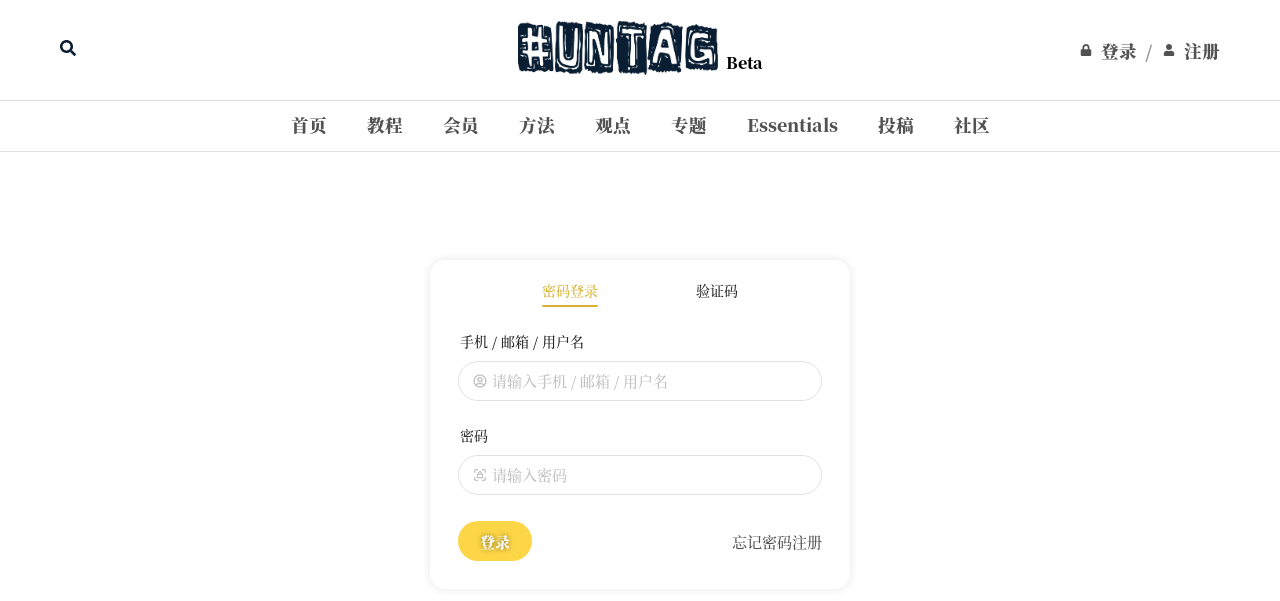

--- FILE ---
content_type: text/html;charset=utf-8
request_url: https://utgd.net/login?redirect=/article/20331
body_size: 33440
content:
<!DOCTYPE html><html  lang="zh-CN" class="" data-capo=""><head><meta charset="utf-8">
<meta name="viewport" content="width=device-width, initial-scale=1.0, maximum-scale=3.0, minimum-scale=1.0, viewport-fit=cover, user-scalable=yes">
<title>登录 | #UNTAG</title>
<meta property="og:image" content="https://utgd.net/__og-image__/image/login/og.png?_query=%7B%22redirect%22:%22%2Farticle%2F20331%22%7D">
<meta property="og:image:type" content="image/png">
<meta name="twitter:card" content="summary_large_image">
<meta name="twitter:image" content="https://utgd.net/__og-image__/image/login/og.png?_query=%7B%22redirect%22:%22%2Farticle%2F20331%22%7D">
<meta name="twitter:image:src" content="https://utgd.net/__og-image__/image/login/og.png?_query=%7B%22redirect%22:%22%2Farticle%2F20331%22%7D">
<meta property="og:image:width" content="1200">
<meta name="twitter:image:width" content="1200">
<meta property="og:image:height" content="600">
<meta name="twitter:image:height" content="600">
<style>@charset "utf-8";@import "https://cdn.utgd.net/fonts/NotoSerifSC-Medium/result.css";@import "https://cdn.utgd.net/fonts/NotoSerifSC-Black/result.css";*{box-sizing:border-box}.page_full_width{max-width:100%}.page_normal_width{margin:0 auto;max-width:1200px}.page_columns{display:flex;justify-content:space-between;margin-top:20px;padding:0 20px}.left_column{flex:6;margin-right:3rem}.right_column{flex:3}.flex-wrapper{display:flex;flex-direction:column;justify-content:flex-start;min-height:100vh}@media only screen and (max-width:1200px){body{max-width:100%}.page_normal_width{padding:0 10px}}@media only screen and (max-width:1024px){body{max-width:100%}.page_normal_width{margin:0 auto;max-width:800px;padding:0 10px}}@media only screen and (max-width:600px){body{max-width:100%}.page_normal_width{padding:0 10px}}@media print{@import "https://cdn.utgd.net/fonts/NotoSerifSC-Medium/result.css";@import "https://cdn.utgd.net/fonts/NotoSerifSC-Black/result.css";body{font-feature-settings:normal!important;font-family:"Noto Serif SC","Source Han Serif SC",PingFang SC,Hiragino Sans GB,Heiti SC,Microsoft YaHei,WenQuanYi Micro Hei,Times New Roman,Georgia,serif!important;-webkit-print-color-adjust:exact!important;print-color-adjust:exact!important}.markdown-body{font-family:"Noto Serif SC","Source Han Serif SC",PingFang SC,Hiragino Sans GB,Heiti SC,Microsoft YaHei,WenQuanYi Micro Hei,Times New Roman,Georgia,serif!important}*{font-weight:inherit;text-rendering:optimizeLegibility}.article_page_container{display:block!important}.back-top,.bottom_button_group_container,.button_group_container,.content_hr,.footer,.header,.more_article_block,.related_article_list{display:none}.n-notification{display:none!important}}@media print{@keyframes safariPrintFix{0%{opacity:.99}to{opacity:1}}body{-webkit-animation-duration:.1s;animation-duration:.1s;-webkit-animation-fill-mode:forwards;animation-fill-mode:forwards;-webkit-animation-name:safariPrintFix;animation-name:safariPrintFix}body,div,h1,h2,h3,h4,h5,h6,p,span{font-family:"Noto Serif SC",serif!important}*{-webkit-font-smoothing:antialiased;-moz-osx-font-smoothing:grayscale}}#app{font-family:Noto Serif SC,Noto Serif,Noto Serif CJK SC,Noto Serif CJK,Source Han Serif SC,source-han-serif-sc,Times New Roman,Georgia,serif;font-style:normal;font-weight:500}#app,body,html{height:100%}*{margin:0}body,button{font-family:Noto Serif SC,Noto Serif,Noto Serif CJK SC,Noto Serif CJK,Source Han Serif SC,source-han-serif-sc,Times New Roman,Georgia,serif}::-moz-selection{background:#fde69a}::selection{background:#fde69a}a{text-decoration:none}a:hover{cursor:pointer}.markdown-body ul{display:block;list-style-type:disc;margin-block-end:1em;margin-block-start:1em;margin-inline-end:0;margin-inline-start:0;padding-inline-start:40px}.markdown-body li>ul{margin-block-end:0;margin-block-start:0}ul{list-style-type:none;padding:0}img{height:auto;width:100%}.ut_link{color:#091e32}.blue_link,.blue_link:hover,.ut_link:hover{color:#4f81af}.yellow_link{color:#fcd646}.yellow_link:hover{color:#fde69a}.brown_link{color:#925328}.brown_link:hover{color:#fcd646}.ut_desc{color:#666}.only_link{color:inherit;text-decoration:none}.ut_padding{padding:2rem 0}.slash{color:#999;padding:0 8px}.light_button :deep(.n-button__content){text-shadow:0 0 5px rgba(0,0,0,.5)}.login_button,.lostpassword_button,.signup_button{background-color:#fcd646;color:#121212;font-family:Noto Serif SC,Noto Serif,Noto Serif CJK SC,Noto Serif CJK,Source Han Serif SC,source-han-serif-sc,Times New Roman,Georgia,serif;font-weight:900;transition:background-color .2s ease-in-out}.login_button:hover,.lostpassword_button:hover,.signup_button:hover{background-color:#fde69a;color:#fde69a;cursor:pointer;transition:background-color .5s ease-in-out}.login_button:active,.lostpassword_button:active,.signup_button:active{background-color:#fcd646;color:#fde69a}.desktop_hide{display:none}.desktop_show{display:block}.anchor-highlight{background-color:#fde69a;border-radius:10px;transition:background-color .2s ease-in;transition:background-color 2s ease-out}.anchor-highlight-end{background-color:transparent}@media only screen and (max-width:1024px){.tablet_hide{display:none}.tablet_show{display:block}}@media only screen and (max-width:600px){.mobile_hide{display:none}.mobile_show{display:block}}.markdown-body{-ms-text-size-adjust:100%;-webkit-text-size-adjust:100%;color:#061e34;font-family:"Noto Serif SC","Source Han Serif SC",serif;font-size:16px;font-weight:500;letter-spacing:.03em}.markdown-body code,.markdown-body li>code,.markdown-body p>code,.markdown-body pre,.markdown-body pre[rel]:not([rel=""]):before{font-family:-apple-system,BlinkMacSystemFont,Menlo,Monaco,Consolas,Courier New,monospace}.markdown-body p{line-height:2em;margin:1em 0}.markdown-body blockquote>p{text-indent:0}.markdown-body h1{font-size:2.2em}.markdown-body h2{font-size:1.5em;line-height:2em;margin-bottom:.75em;margin-top:1.5em}.markdown-body h3{font-size:1.25em;line-height:2em;margin-bottom:.625em;margin-top:1.25em}.markdown-body h4,.markdown-body h5,.markdown-body h6{font-size:1.125em;margin:1em 0}.markdown-body a{border-bottom:1.5px dashed #ffd600;color:#061e34;text-decoration:none}.markdown-body a:hover{border-bottom:1.5px solid #ffd600;color:#925328;cursor:pointer}.markdown-body li{line-height:2em}.markdown-body li>p{line-height:2em;margin:0;text-indent:0}.markdown-body blockquote{background:linear-gradient(90deg,#fffaf4,#fff);border-left:6px solid #ffd600;color:#707070;font-style:normal;margin:0 0 35px;padding-left:20px}.markdown-body code{font-size:inherit}.markdown-body li>code,.markdown-body p>code{background-color:#fff7e3;border-radius:3px;-moz-border-radius:3px;-webkit-border-radius:3px;color:#061e34;font-size:.8em}.markdown-body pre{background:#1b1b1b;border-radius:8px;clear:both;color:#f5d67b;-webkit-hyphens:none;hyphens:none;line-height:28px;margin:0 0 1.5rem;max-width:100%;overflow:hidden;padding:0;position:relative;-moz-tab-size:2;-o-tab-size:2;tab-size:2;width:-moz-max-content;width:max-content;width:100%;-ms-word-break:normal;word-break:normal}.markdown-body pre[rel]:not([rel=""]):before{color:#fff;color:#ff7a18!important;content:attr(rel);font-size:.8em;font-style:normal;font-weight:900;padding:0;position:absolute;right:.4rem;top:-.2rem}.markdown-body pre code{-webkit-overflow-scrolling:touch;background:0 0;display:block;font-size:.8em;line-height:1.75;max-width:100%;min-width:100px;overflow-x:scroll;padding:15px 20px 12px 22px;scrollbar-color:#666 #201c29;white-space:pre}.markdown-body pre code::-webkit-scrollbar{height:.5em;width:.5em}.markdown-body pre code::-webkit-scrollbar-thumb{background:#666;border-radius:.5em;box-shadow:inset 2px 2px 2px hsla(0,0%,100%,.25),inset -2px -2px 2px rgba(0,0,0,.25)}.markdown-body pre code::-webkit-scrollbar-track{background:linear-gradient(90deg,#434343,#434343 1px,none 0,none)}@media (max-width:800px){.markdown-body pre code{padding:15px 20px 10px 14px}}.markdown-body img{border-radius:8px;border-style:none;box-sizing:content-box;display:block;margin:auto;max-width:100%;text-align:center}.markdown-body figcaption,.markdown-body figure{margin:.5em 0;text-align:center}.markdown-body figcaption{color:#707070}.markdown-body video{margin:.5em 0;max-width:100%;text-align:center}.markdown-body hr{border:none;border-top:#333;color:#333;overflow:visible;padding:1em;text-align:center}.markdown-body hr:after{background:#fff;color:gray;content:"✣ ✣ ✣";display:inline-block;font-size:1.2em;padding:0 .25em;position:relative;top:-.7em}.ut_article_top_line{background:#000;box-sizing:border-box;display:none;height:1px;margin-left:auto!important;margin-right:auto!important;width:100%}.ut_article_top_subhead{border-bottom:3px solid #ffd600;color:#000;display:inline-block;font-size:1.5em;font-weight:900;letter-spacing:0;line-height:23px;margin-bottom:0;margin-top:24px;padding-bottom:1px;text-decoration:none;text-transform:uppercase}.ut_article_top_head{font-size:40px;font-weight:900;letter-spacing:0;line-height:64px;margin-bottom:10px;margin-top:10px}.ut_article_top_description{color:#000;color:gray;font-size:16px;line-height:1.8em;margin-bottom:10px}.ut_article_top_post_avatar img{border:2px solid #f8f8f0;border-radius:50%;box-sizing:border-box;display:block;height:48px;min-width:48px;width:48px}.ut_article_top_byline{color:#000;display:inline-block;font-size:12px;line-height:2em;margin-bottom:1.2em}.ut_article_top_byline i{margin-left:-3px;margin-right:-3px}.ut_article_top_bylinebold{text-align:center}.ut_article_top_dateline{color:#757575;display:inline-block;font-size:.8em;line-height:2em;margin-left:0;margin-top:4px}.ut_article_top_chim{display:inline-block;font-size:16px;line-height:16px;margin-left:7px;margin-right:3px}.ut_article_top_articlehero{display:flex;flex-flow:column;margin-bottom:0;margin-top:18px;width:100%}.ut_article_top_articlehero img{width:100%}.markdown-body .hide{display:none}.markdown-body .more{display:block;font-size:1.1em;height:2em;line-height:2em;position:relative;text-align:center}.markdown-body .more:before{background-image:linear-gradient(180deg,hsla(0,0%,100%,.01),#fff);border-bottom:1px dashed #ddd;bottom:2em;content:"";height:6em;left:0;position:absolute;width:100%;z-index:2}.ut_button{background-color:#dce7ef;border:2px solid #4e81ae;border-radius:10px;color:#4e81ae;cursor:pointer;padding:2px 10px;transition:.5s}.ut_button:hover{background-color:#e6f0f5!important;transition:.5s}.ut_button:active{background-color:#a0b8cd!important;transition:.1s}.ut_button_a{border-bottom:0!important;color:#4e81ae!important;font-family:Source Han Sans,sans-serif!important}.markdown-body #article{text-rendering:optimizeLegibility}.markdown-body #article pre{white-space:pre-wrap}.markdown-body #article *{max-width:100%}.markdown-body #article img{display:block;height:auto;margin:.5em auto}.markdown-body #article img.reader-image-tiny{display:inline;margin:0}.auxiliary,.markdown-body #article .leading-image,figure{margin-bottom:.25em}.markdown-body #article .leading-image img{clear:both;display:block;margin:auto}.markdown-body #article .leading-image .credit{margin:0;text-align:right}.markdown-body #article .auxiliary figcaption,.markdown-body #article .leading-image .caption,.markdown-body #article .leading-image .credit,.markdown-body #article figcaption{color:gray;font-size:.75em;line-height:1.5em;margin-top:1em;text-align:center;width:100%}.markdown-body #article .leading-image .credit+.caption{margin-top:.1em}.markdown-body #article .auxiliary{clear:both;display:block;font-size:.75em;line-height:1.4em;text-align:start}.markdown-body #article .auxiliary>*{-webkit-margin-start:0}.markdown-body #article .auxiliary img,.markdown-body #article .auxiliary>:first-child{margin:0}.markdown-body #article .auxiliary img+*{display:block}.markdown-body #article .auxiliary figcaption{font-size:100%}.markdown-body #article .auxiliary *{margin-bottom:.5em;margin-top:.5em}.markdown-body #article .float.left{float:left;margin-right:20px}.markdown-body #article .float.right{float:right;margin-left:20px}.markdown-body #article .clear{clear:both}.markdown-body #article .list-style-type-none>li,.markdown-body #article ol.list-style-type-none,.markdown-body #article ul.list-style-type-none{-webkit-padding-start:0;list-style-type:none}.page div>br:only-child,.page div>div:empty,.page div>p:empty,.page img+br,.page p+br,.page p>br:only-child,.page p>div:empty,.page p>p:empty{display:none}.page:first-of-type .title{display:block}.page table{word-wrap:break-word;border-collapse:collapse;font-size:.9em;text-align:start}.page table td,.page table th{border:1px solid rgba(0,0,0,.1);padding:.25em .5em}.page table th{background-color:rgba(0,0,0,.025)}.page-enter-active,.page-leave-active{transition:all .4s}.page-enter-from,.page-leave-to{filter:blur(1rem);opacity:0}</style>
<link rel="stylesheet" href="https://cdn.utgd.net/fonts/NotoSerifSC-Medium/result.css">
<link rel="stylesheet" href="https://cdn.utgd.net/fonts/NotoSerifSC-Black/result.css">
<style cssr-id="n-back-top">.n-back-top {

 position: fixed;
 right: 40px;
 bottom: 40px;
 cursor: pointer;
 display: flex;
 align-items: center;
 justify-content: center;
 color: var(--n-text-color);
 transition:
 color .3s var(--n-bezier),
 box-shadow .3s var(--n-bezier),
 background-color .3s var(--n-bezier);
 border-radius: var(--n-border-radius);
 height: var(--n-height);
 min-width: var(--n-width);
 box-shadow: var(--n-box-shadow);
 background-color: var(--n-color);

}

.n-back-top.fade-in-scale-up-transition-leave-active {
  transform-origin: inherit;
  transition: opacity .2s cubic-bezier(.4, 0, 1, 1), transform .2s cubic-bezier(.4, 0, 1, 1) ;
}

.n-back-top.fade-in-scale-up-transition-enter-active {
  transform-origin: inherit;
  transition: opacity .2s cubic-bezier(0, 0, .2, 1), transform .2s cubic-bezier(0, 0, .2, 1) ;
}

.n-back-top.fade-in-scale-up-transition-enter-from, .n-back-top.fade-in-scale-up-transition-leave-to {
  opacity: 0;
  transform:  scale(.9);
}

.n-back-top.fade-in-scale-up-transition-leave-from, .n-back-top.fade-in-scale-up-transition-enter-to {
  opacity: 1;
  transform:  scale(1);
}

.n-back-top.n-back-top--transition-disabled {
  transition: none !important;
}

.n-back-top .n-base-icon {

 font-size: var(--n-icon-size);
 color: var(--n-icon-color);
 transition: color .3s var(--n-bezier);
 
}

.n-back-top svg {
  pointer-events: none;
}

.n-back-top:hover {
  box-shadow: var(--n-box-shadow-hover);
}

.n-back-top:hover .n-base-icon {
  color: var(--n-icon-color-hover);
}

.n-back-top:active {
  box-shadow: var(--n-box-shadow-pressed);
}

.n-back-top:active .n-base-icon {
  color: var(--n-icon-color-pressed);
}</style>
<style cssr-id="n-global">body {

 margin: 0;
 font-size: 14px;
 font-family: v-sans, system-ui, -apple-system, BlinkMacSystemFont, "Segoe UI", sans-serif, "Apple Color Emoji", "Segoe UI Emoji", "Segoe UI Symbol";
 line-height: 1.6;
 -webkit-text-size-adjust: 100%;
 -webkit-tap-highlight-color: transparent;

}

body input {

 font-family: inherit;
 font-size: inherit;
 
}</style>
<style cssr-id="n-loading-bar">.n-loading-bar-container {

 z-index: 5999;
 position: fixed;
 top: 0;
 left: 0;
 right: 0;
 height: 2px;

}

.n-loading-bar-container.fade-in-transition-enter-active {
  transition: all 0.3s cubic-bezier(.4, 0, .2, 1)!important;
}

.n-loading-bar-container.fade-in-transition-leave-active {
  transition: all 0.8s cubic-bezier(.4, 0, .2, 1)!important;
}

.n-loading-bar-container.fade-in-transition-enter-from, .n-loading-bar-container.fade-in-transition-leave-to {
  opacity: 0;
}

.n-loading-bar-container.fade-in-transition-leave-from, .n-loading-bar-container.fade-in-transition-enter-to {
  opacity: 1;
}

.n-loading-bar-container .n-loading-bar {

 width: 100%;
 transition:
 max-width 4s linear,
 background .2s linear;
 height: var(--n-height);
 
}

.n-loading-bar-container .n-loading-bar.n-loading-bar--starting {

 background: var(--n-color-loading);
 
}

.n-loading-bar-container .n-loading-bar.n-loading-bar--finishing {

 background: var(--n-color-loading);
 transition:
 max-width .2s linear,
 background .2s linear;
 
}

.n-loading-bar-container .n-loading-bar.n-loading-bar--error {

 background: var(--n-color-error);
 transition:
 max-width .2s linear,
 background .2s linear;
 
}</style>
<style cssr-id="n-notification">.n-notification-container {

 z-index: 4000;
 position: fixed;
 overflow: visible;
 display: flex;
 flex-direction: column;
 align-items: flex-end;
 
}

.n-notification-container > .n-scrollbar {

 width: initial;
 overflow: visible;
 height: -moz-fit-content !important;
 height: fit-content !important;
 max-height: 100vh !important;
 
}

.n-notification-container > .n-scrollbar > .n-scrollbar-container {

 height: -moz-fit-content !important;
 height: fit-content !important;
 max-height: 100vh !important;
 
}

.n-notification-container > .n-scrollbar > .n-scrollbar-container .n-scrollbar-content {

 padding-top: 12px;
 padding-bottom: 33px;
 
}

.n-notification-container.n-notification-container--top, .n-notification-container.n-notification-container--top-right, .n-notification-container.n-notification-container--top-left {

 top: 12px;
 
}

.n-notification-container.n-notification-container--top.transitioning > .n-scrollbar > .n-scrollbar-container, .n-notification-container.n-notification-container--top-right.transitioning > .n-scrollbar > .n-scrollbar-container, .n-notification-container.n-notification-container--top-left.transitioning > .n-scrollbar > .n-scrollbar-container {

 min-height: 100vh !important;
 
}

.n-notification-container.n-notification-container--bottom, .n-notification-container.n-notification-container--bottom-right, .n-notification-container.n-notification-container--bottom-left {

 bottom: 12px;
 
}

.n-notification-container.n-notification-container--bottom > .n-scrollbar > .n-scrollbar-container .n-scrollbar-content, .n-notification-container.n-notification-container--bottom-right > .n-scrollbar > .n-scrollbar-container .n-scrollbar-content, .n-notification-container.n-notification-container--bottom-left > .n-scrollbar > .n-scrollbar-container .n-scrollbar-content {

 padding-bottom: 12px;
 
}

.n-notification-container.n-notification-container--bottom .n-notification-wrapper, .n-notification-container.n-notification-container--bottom-right .n-notification-wrapper, .n-notification-container.n-notification-container--bottom-left .n-notification-wrapper {

 display: flex;
 align-items: flex-end;
 margin-bottom: 0;
 margin-top: 12px;
 
}

.n-notification-container.n-notification-container--top, .n-notification-container.n-notification-container--bottom {

 left: 50%;
 transform: translateX(-50%);
 
}

.n-notification-container.n-notification-container--top .n-notification-wrapper.notification-transition-enter-from, .n-notification-container.n-notification-container--bottom .n-notification-wrapper.notification-transition-enter-from, .n-notification-container.n-notification-container--top .n-notification-wrapper.notification-transition-leave-to, .n-notification-container.n-notification-container--bottom .n-notification-wrapper.notification-transition-leave-to {

 transform: scale(0.85);
 
}

.n-notification-container.n-notification-container--top .n-notification-wrapper.notification-transition-leave-from, .n-notification-container.n-notification-container--bottom .n-notification-wrapper.notification-transition-leave-from, .n-notification-container.n-notification-container--top .n-notification-wrapper.notification-transition-enter-to, .n-notification-container.n-notification-container--bottom .n-notification-wrapper.notification-transition-enter-to {

 transform: scale(1);
 
}

.n-notification-container.n-notification-container--top .n-notification-wrapper {

 transform-origin: top center;
 
}

.n-notification-container.n-notification-container--bottom .n-notification-wrapper {

 transform-origin: bottom center;
 
}

.n-notification-container.n-notification-container--top-right .n-notification, .n-notification-container.n-notification-container--bottom-right .n-notification {

 margin-left: 28px;
 margin-right: 16px;
 
}

.n-notification-container.n-notification-container--top-left .n-notification, .n-notification-container.n-notification-container--bottom-left .n-notification {

 margin-left: 16px;
 margin-right: 28px;
 
}

.n-notification-container.n-notification-container--top-right {

 right: 0;
 
}

.n-notification-container.n-notification-container--top-right .n-notification-wrapper.notification-transition-enter-from, .n-notification-container.n-notification-container--top-right .n-notification-wrapper.notification-transition-leave-to {

 transform: translate(calc(100%), 0);
 
}

.n-notification-container.n-notification-container--top-right .n-notification-wrapper.notification-transition-leave-from, .n-notification-container.n-notification-container--top-right .n-notification-wrapper.notification-transition-enter-to {

 transform: translate(0, 0);
 
}

.n-notification-container.n-notification-container--top-left {

 left: 0;
 
}

.n-notification-container.n-notification-container--top-left .n-notification-wrapper.notification-transition-enter-from, .n-notification-container.n-notification-container--top-left .n-notification-wrapper.notification-transition-leave-to {

 transform: translate(calc(-100%), 0);
 
}

.n-notification-container.n-notification-container--top-left .n-notification-wrapper.notification-transition-leave-from, .n-notification-container.n-notification-container--top-left .n-notification-wrapper.notification-transition-enter-to {

 transform: translate(0, 0);
 
}

.n-notification-container.n-notification-container--bottom-right {

 right: 0;
 
}

.n-notification-container.n-notification-container--bottom-right .n-notification-wrapper.notification-transition-enter-from, .n-notification-container.n-notification-container--bottom-right .n-notification-wrapper.notification-transition-leave-to {

 transform: translate(calc(100%), 0);
 
}

.n-notification-container.n-notification-container--bottom-right .n-notification-wrapper.notification-transition-leave-from, .n-notification-container.n-notification-container--bottom-right .n-notification-wrapper.notification-transition-enter-to {

 transform: translate(0, 0);
 
}

.n-notification-container.n-notification-container--bottom-left {

 left: 0;
 
}

.n-notification-container.n-notification-container--bottom-left .n-notification-wrapper.notification-transition-enter-from, .n-notification-container.n-notification-container--bottom-left .n-notification-wrapper.notification-transition-leave-to {

 transform: translate(calc(-100%), 0);
 
}

.n-notification-container.n-notification-container--bottom-left .n-notification-wrapper.notification-transition-leave-from, .n-notification-container.n-notification-container--bottom-left .n-notification-wrapper.notification-transition-enter-to {

 transform: translate(0, 0);
 
}

.n-notification-container.n-notification-container--scrollable.n-notification-container--top-right {

 top: 0;
 
}

.n-notification-container.n-notification-container--scrollable.n-notification-container--top-left {

 top: 0;
 
}

.n-notification-container.n-notification-container--scrollable.n-notification-container--bottom-right {

 bottom: 0;
 
}

.n-notification-container.n-notification-container--scrollable.n-notification-container--bottom-left {

 bottom: 0;
 
}

.n-notification-container .n-notification-wrapper {

 margin-bottom: 12px;
 
}

.n-notification-container .n-notification-wrapper.notification-transition-enter-from, .n-notification-container .n-notification-wrapper.notification-transition-leave-to {

 opacity: 0;
 margin-top: 0 !important;
 margin-bottom: 0 !important;
 
}

.n-notification-container .n-notification-wrapper.notification-transition-leave-from, .n-notification-container .n-notification-wrapper.notification-transition-enter-to {

 opacity: 1;
 
}

.n-notification-container .n-notification-wrapper.notification-transition-leave-active {

 transition:
 background-color .3s var(--n-bezier),
 color .3s var(--n-bezier),
 opacity .3s var(--n-bezier),
 transform .3s var(--n-bezier-ease-in),
 max-height .3s var(--n-bezier),
 margin-top .3s linear,
 margin-bottom .3s linear,
 box-shadow .3s var(--n-bezier);
 
}

.n-notification-container .n-notification-wrapper.notification-transition-enter-active {

 transition:
 background-color .3s var(--n-bezier),
 color .3s var(--n-bezier),
 opacity .3s var(--n-bezier),
 transform .3s var(--n-bezier-ease-out),
 max-height .3s var(--n-bezier),
 margin-top .3s linear,
 margin-bottom .3s linear,
 box-shadow .3s var(--n-bezier);
 
}

.n-notification-container .n-notification {

 background-color: var(--n-color);
 color: var(--n-text-color);
 transition:
 background-color .3s var(--n-bezier),
 color .3s var(--n-bezier),
 opacity .3s var(--n-bezier),
 box-shadow .3s var(--n-bezier);
 font-family: inherit;
 font-size: var(--n-font-size);
 font-weight: 400;
 position: relative;
 display: flex;
 overflow: hidden;
 flex-shrink: 0;
 padding-left: var(--n-padding-left);
 padding-right: var(--n-padding-right);
 width: var(--n-width);
 max-width: calc(100vw - 16px - 16px);
 border-radius: var(--n-border-radius);
 box-shadow: var(--n-box-shadow);
 box-sizing: border-box;
 opacity: 1;
 
}

.n-notification-container .n-notification .n-notification__avatar .n-icon {

 color: var(--n-icon-color);
 
}

.n-notification-container .n-notification .n-notification__avatar .n-base-icon {

 color: var(--n-icon-color);
 
}

.n-notification-container .n-notification.n-notification--show-avatar .n-notification-main {

 margin-left: 40px;
 width: calc(100% - 40px); 
 
}

.n-notification-container .n-notification.n-notification--closable .n-notification-main > *:first-child {

 padding-right: 20px;
 
}

.n-notification-container .n-notification.n-notification--closable .n-notification__close {

 position: absolute;
 top: 0;
 right: 0;
 margin: var(--n-close-margin);
 transition:
 background-color .3s var(--n-bezier),
 color .3s var(--n-bezier);
 
}

.n-notification-container .n-notification .n-notification__avatar {

 position: absolute;
 top: var(--n-padding-top);
 left: var(--n-padding-left);
 width: 28px;
 height: 28px;
 font-size: 28px;
 display: flex;
 align-items: center;
 justify-content: center;
 
}

.n-notification-container .n-notification .n-notification__avatar .n-icon {
transition: color .3s var(--n-bezier);
}

.n-notification-container .n-notification .n-notification-main {

 padding-top: var(--n-padding-top);
 padding-bottom: var(--n-padding-bottom);
 box-sizing: border-box;
 display: flex;
 flex-direction: column;
 margin-left: 8px;
 width: calc(100% - 8px);
 
}

.n-notification-container .n-notification .n-notification-main .n-notification-main-footer {

 display: flex;
 align-items: center;
 justify-content: space-between;
 margin-top: 12px;
 
}

.n-notification-container .n-notification .n-notification-main .n-notification-main-footer .n-notification-main-footer__meta {

 font-size: var(--n-meta-font-size);
 transition: color .3s var(--n-bezier-ease-out);
 color: var(--n-description-text-color);
 
}

.n-notification-container .n-notification .n-notification-main .n-notification-main-footer .n-notification-main-footer__action {

 cursor: pointer;
 transition: color .3s var(--n-bezier-ease-out);
 color: var(--n-action-text-color);
 
}

.n-notification-container .n-notification .n-notification-main .n-notification-main__header {

 font-weight: var(--n-title-font-weight);
 font-size: var(--n-title-font-size);
 transition: color .3s var(--n-bezier-ease-out);
 color: var(--n-title-text-color);
 
}

.n-notification-container .n-notification .n-notification-main .n-notification-main__description {

 margin-top: 8px;
 font-size: var(--n-description-font-size);
 white-space: pre-wrap;
 word-wrap: break-word;
 transition: color .3s var(--n-bezier-ease-out);
 color: var(--n-description-text-color);
 
}

.n-notification-container .n-notification .n-notification-main .n-notification-main__content {

 line-height: var(--n-line-height);
 margin: 12px 0 0 0;
 font-family: inherit;
 white-space: pre-wrap;
 word-wrap: break-word;
 transition: color .3s var(--n-bezier-ease-out);
 color: var(--n-text-color);
 
}

.n-notification-container .n-notification .n-notification-main .n-notification-main__content:first-child {
margin: 0;
}</style>
<style cssr-id="n-collapse-transition">.n-collapse-transition {
  width: 100%;
}

.n-collapse-transition.fade-in-height-expand-transition-leave-from, .n-collapse-transition.fade-in-height-expand-transition-enter-to {
  opacity: 1;
}

.n-collapse-transition.fade-in-height-expand-transition-leave-to, .n-collapse-transition.fade-in-height-expand-transition-enter-from {
  opacity: 0;
  margin-top: 0 !important;
  margin-bottom: 0 !important;
}

.n-collapse-transition.fade-in-height-expand-transition-leave-active {

 overflow: hidden;
 transition:
 max-height .3s cubic-bezier(.4, 0, .2, 1) 0s,
 opacity .3s cubic-bezier(0, 0, .2, 1) 0s,
 margin-top .3s cubic-bezier(.4, 0, .2, 1) 0s,
 margin-bottom .3s cubic-bezier(.4, 0, .2, 1) 0s,
 padding-top .3s cubic-bezier(.4, 0, .2, 1) 0s,
 padding-bottom .3s cubic-bezier(.4, 0, .2, 1) 0s
 
 
}

.n-collapse-transition.fade-in-height-expand-transition-enter-active {

 overflow: hidden;
 transition:
 max-height .3s cubic-bezier(.4, 0, .2, 1),
 opacity .3s cubic-bezier(.4, 0, 1, 1),
 margin-top .3s cubic-bezier(.4, 0, .2, 1),
 margin-bottom .3s cubic-bezier(.4, 0, .2, 1),
 padding-top .3s cubic-bezier(.4, 0, .2, 1),
 padding-bottom .3s cubic-bezier(.4, 0, .2, 1)
 
 
}</style>
<style cssr-id="__collapse-transition-ug9c1u">.__collapse-transition-ug9c1u {
--n-bezier: cubic-bezier(.4, 0, .2, 1);
}</style>
<style cssr-id="n-icon">.n-icon {

 height: 1em;
 width: 1em;
 line-height: 1em;
 text-align: center;
 display: inline-block;
 position: relative;
 fill: currentColor;
 transform: translateZ(0);

}

.n-icon.n-icon--color-transition {
  transition: color .3s var(--n-bezier);
}

.n-icon.n-icon--depth {
  color: var(--n-color);
}

.n-icon.n-icon--depth svg {
  opacity: var(--n-opacity);
  transition: opacity .3s var(--n-bezier);
}

.n-icon svg {
  height: 1em;
  width: 1em;
}</style>
<style cssr-id="__icon-ug9c1u-d">.__icon-ug9c1u-d {
--n-bezier: cubic-bezier(.4, 0, .2, 1);--n-color: ;--n-opacity: ;
}</style>
<style cssr-id="n-spin">@keyframes spin-rotate {

 from {
 transform: rotate(0);
 }
 to {
 transform: rotate(360deg);
 }
 
}

.n-spin-container {

 position: relative;
 
}

.n-spin-container .n-spin-body {

 position: absolute;
 top: 50%;
 left: 50%;
 transform: translateX(-50%) translateY(-50%);
 
}

.n-spin-container .n-spin-body.fade-in-transition-enter-active {
  transition: all 0.2s cubic-bezier(.4, 0, .2, 1)!important;
}

.n-spin-container .n-spin-body.fade-in-transition-leave-active {
  transition: all 0.2s cubic-bezier(.4, 0, .2, 1)!important;
}

.n-spin-container .n-spin-body.fade-in-transition-enter-from, .n-spin-container .n-spin-body.fade-in-transition-leave-to {
  opacity: 0;
}

.n-spin-container .n-spin-body.fade-in-transition-leave-from, .n-spin-container .n-spin-body.fade-in-transition-enter-to {
  opacity: 1;
}

.n-spin-body {

 display: inline-flex;
 align-items: center;
 justify-content: center;
 flex-direction: column;
 
}

.n-spin {

 display: inline-flex;
 height: var(--n-size);
 width: var(--n-size);
 font-size: var(--n-size);
 color: var(--n-color);
 
}

.n-spin.n-spin--rotate {

 animation: spin-rotate 2s linear infinite;
 
}

.n-spin-description {

 display: inline-block;
 font-size: var(--n-font-size);
 color: var(--n-text-color);
 transition: color .3s var(--n-bezier);
 margin-top: 8px;
 
}

.n-spin-content {

 opacity: 1;
 transition: opacity .3s var(--n-bezier);
 pointer-events: all;
 
}

.n-spin-content.n-spin-content--spinning {

 user-select: none;
 -webkit-user-select: none;
 pointer-events: none;
 opacity: var(--n-opacity-spinning);
 
}</style>
<style cssr-id="__spin-ug9c1u-m">.__spin-ug9c1u-m {
--n-bezier: cubic-bezier(.4, 0, .2, 1);--n-opacity-spinning: 0.5;--n-size: 34px;--n-color: #D8B233FF;--n-text-color: #D8B233FF;
}</style>
<style cssr-id="n-button">.n-button {

 margin: 0;
 font-weight: var(--n-font-weight);
 line-height: 1;
 font-family: inherit;
 padding: var(--n-padding);
 height: var(--n-height);
 font-size: var(--n-font-size);
 border-radius: var(--n-border-radius);
 color: var(--n-text-color);
 background-color: var(--n-color);
 width: var(--n-width);
 white-space: nowrap;
 outline: none;
 position: relative;
 z-index: auto;
 border: none;
 display: inline-flex;
 flex-wrap: nowrap;
 flex-shrink: 0;
 align-items: center;
 justify-content: center;
 user-select: none;
 -webkit-user-select: none;
 text-align: center;
 cursor: pointer;
 text-decoration: none;
 transition:
 color .3s var(--n-bezier),
 background-color .3s var(--n-bezier),
 opacity .3s var(--n-bezier),
 border-color .3s var(--n-bezier);
 
}

.n-button.n-button--color .n-button__border {
  border-color: var(--n-border-color);
}

.n-button.n-button--color.n-button--disabled .n-button__border {
  border-color: var(--n-border-color-disabled);
}

.n-button.n-button--color:not(.n-button--disabled):focus .n-button__state-border {
  border-color: var(--n-border-color-focus);
}

.n-button.n-button--color:not(.n-button--disabled):hover .n-button__state-border {
  border-color: var(--n-border-color-hover);
}

.n-button.n-button--color:not(.n-button--disabled):active .n-button__state-border {
  border-color: var(--n-border-color-pressed);
}

.n-button.n-button--color:not(.n-button--disabled).n-button--pressed .n-button__state-border {
  border-color: var(--n-border-color-pressed);
}

.n-button.n-button--disabled {
  background-color: var(--n-color-disabled);
  color: var(--n-text-color-disabled);
}

.n-button.n-button--disabled .n-button__border {
  border: var(--n-border-disabled);
}

.n-button:not(.n-button--disabled):focus {
  background-color: var(--n-color-focus);
  color: var(--n-text-color-focus);
}

.n-button:not(.n-button--disabled):focus .n-button__state-border {
  border: var(--n-border-focus);
}

.n-button:not(.n-button--disabled):hover {
  background-color: var(--n-color-hover);
  color: var(--n-text-color-hover);
}

.n-button:not(.n-button--disabled):hover .n-button__state-border {
  border: var(--n-border-hover);
}

.n-button:not(.n-button--disabled):active {
  background-color: var(--n-color-pressed);
  color: var(--n-text-color-pressed);
}

.n-button:not(.n-button--disabled):active .n-button__state-border {
  border: var(--n-border-pressed);
}

.n-button:not(.n-button--disabled).n-button--pressed {
  background-color: var(--n-color-pressed);
  color: var(--n-text-color-pressed);
}

.n-button:not(.n-button--disabled).n-button--pressed .n-button__state-border {
  border: var(--n-border-pressed);
}

.n-button.n-button--loading {
cursor: wait;
}

.n-button .n-base-wave {

 pointer-events: none;
 top: 0;
 right: 0;
 bottom: 0;
 left: 0;
 animation-iteration-count: 1;
 animation-duration: var(--n-ripple-duration);
 animation-timing-function: var(--n-bezier-ease-out), var(--n-bezier-ease-out);
 
}

.n-button .n-base-wave.n-base-wave--active {
  z-index: 1;
  animation-name: button-wave-spread, button-wave-opacity;
}

.n-button .n-button__border, .n-button .n-button__state-border {

 position: absolute;
 left: 0;
 top: 0;
 right: 0;
 bottom: 0;
 border-radius: inherit;
 transition: border-color .3s var(--n-bezier);
 pointer-events: none;
 
}

.n-button .n-button__border {
  border: var(--n-border);
}

.n-button .n-button__state-border {
  border: var(--n-border);
  border-color: #0000;
  z-index: 1;
}

.n-button .n-button__icon {

 margin: var(--n-icon-margin);
 margin-left: 0;
 height: var(--n-icon-size);
 width: var(--n-icon-size);
 max-width: var(--n-icon-size);
 font-size: var(--n-icon-size);
 position: relative;
 flex-shrink: 0;
 
}

.n-button .n-button__icon .n-icon-slot {

 height: var(--n-icon-size);
 width: var(--n-icon-size);
 position: absolute;
 left: 0;
 top: 50%;
 transform: translateY(-50%);
 display: flex;
 align-items: center;
 justify-content: center;
 
}

.n-button .n-button__icon .n-icon-slot.icon-switch-transition-enter-from, .n-button .n-button__icon .n-icon-slot.icon-switch-transition-leave-to {
  transform: translateY(-50%) scale(0.75);
  left: 0;
  top: 50%;
  opacity: 0;
}

.n-button .n-button__icon .n-icon-slot.icon-switch-transition-enter-to, .n-button .n-button__icon .n-icon-slot.icon-switch-transition-leave-from {
  transform: scale(1) translateY(-50%);
  left: 0;
  top: 50%;
  opacity: 1;
}

.n-button .n-button__icon .n-icon-slot.icon-switch-transition-enter-active, .n-button .n-button__icon .n-icon-slot.icon-switch-transition-leave-active {
  transform-origin: center;
  position: absolute;
  left: 0;
  top: 50%;
  transition: all .3s cubic-bezier(.4, 0, .2, 1) !important;
}

.n-button .n-button__icon.fade-in-width-expand-transition-leave-from, .n-button .n-button__icon.fade-in-width-expand-transition-enter-to {
  opacity: 1;
}

.n-button .n-button__icon.fade-in-width-expand-transition-leave-to, .n-button .n-button__icon.fade-in-width-expand-transition-enter-from {

 opacity: 0!important;
 margin-left: 0!important;
 margin-right: 0!important;
 
}

.n-button .n-button__icon.fade-in-width-expand-transition-leave-active {

 overflow: hidden;
 transition:
 opacity .2s cubic-bezier(.4, 0, .2, 1),
 max-width .2s cubic-bezier(.4, 0, .2, 1) .1s,
 margin-left .2s cubic-bezier(.4, 0, .2, 1) .1s,
 margin-right .2s cubic-bezier(.4, 0, .2, 1) .1s;
 
}

.n-button .n-button__icon.fade-in-width-expand-transition-enter-active {

 overflow: hidden;
 transition:
 opacity .2s cubic-bezier(.4, 0, .2, 1) .1s,
 max-width .2s cubic-bezier(.4, 0, .2, 1),
 margin-left .2s cubic-bezier(.4, 0, .2, 1),
 margin-right .2s cubic-bezier(.4, 0, .2, 1);
 
}

.n-button .n-button__content {

 display: flex;
 align-items: center;
 flex-wrap: nowrap;
 min-width: 0;
 
}

.n-button .n-button__content ~ .n-button__icon {
  margin: var(--n-icon-margin);
  margin-right: 0;
}

.n-button.n-button--block {

 display: flex;
 width: 100%;
 
}

.n-button.n-button--dashed .n-button__border, .n-button.n-button--dashed .n-button__state-border {
  border-style: dashed !important;
}

.n-button.n-button--disabled {
  cursor: not-allowed;
  opacity: var(--n-opacity-disabled);
}

@keyframes button-wave-spread {
  from {
    box-shadow: 0 0 0.5px 0 var(--n-ripple-color);
  }
  to {
    box-shadow: 0 0 0.5px 4.5px var(--n-ripple-color);
  }
}

@keyframes button-wave-opacity {
  from {
    opacity: var(--n-wave-opacity);
  }
  to {
    opacity: 0;
  }
}</style>
<style cssr-id="__button-ug9c1u-clmmd">.__button-ug9c1u-clmmd {
--n-bezier: cubic-bezier(.4, 0, .2, 1);--n-bezier-ease-out: cubic-bezier(0, 0, .2, 1);--n-ripple-duration: .6s;--n-opacity-disabled: 0.5;--n-wave-opacity: 0.6;font-weight: 400;--n-color: #0000;--n-color-hover: #0000;--n-color-pressed: #0000;--n-color-focus: #0000;--n-color-disabled: #0000;--n-ripple-color: #0000;--n-text-color: #525252;--n-text-color-hover: #fcd646FF;--n-text-color-pressed: #B59023FF;--n-text-color-focus: #fcd646FF;--n-text-color-disabled: #525252;--n-border: none;--n-border-hover: none;--n-border-pressed: none;--n-border-focus: none;--n-border-disabled: none;--n-width: initial;--n-height: initial;--n-font-size: 14px;--n-padding: initial;--n-icon-size: 18px;--n-icon-margin: 6px;--n-border-radius: initial;
}</style>
<style cssr-id="n-modal">.n-modal-container {

 position: fixed;
 left: 0;
 top: 0;
 height: 0;
 width: 0;
 display: flex;
 
}

.n-modal-mask {

 position: fixed;
 left: 0;
 right: 0;
 top: 0;
 bottom: 0;
 background-color: rgba(0, 0, 0, .4);
 
}

.n-modal-mask.fade-in-transition-enter-active {
  transition: all .25s var(--n-bezier-ease-out)!important;
}

.n-modal-mask.fade-in-transition-leave-active {
  transition: all .25s var(--n-bezier-ease-out)!important;
}

.n-modal-mask.fade-in-transition-enter-from, .n-modal-mask.fade-in-transition-leave-to {
  opacity: 0;
}

.n-modal-mask.fade-in-transition-leave-from, .n-modal-mask.fade-in-transition-enter-to {
  opacity: 1;
}

.n-modal-body-wrapper {

 position: fixed;
 left: 0;
 right: 0;
 top: 0;
 bottom: 0;
 overflow: visible;
 
}

.n-modal-body-wrapper .n-modal-scroll-content {

 min-height: 100%;
 display: flex;
 position: relative;
 
}

.n-modal {

 position: relative;
 align-self: center;
 color: var(--n-text-color);
 margin: auto;
 box-shadow: var(--n-box-shadow);
 
}

.n-modal.fade-in-scale-up-transition-leave-active {
  transform-origin: inherit;
  transition: opacity .25s cubic-bezier(.4, 0, 1, 1), transform .25s cubic-bezier(.4, 0, 1, 1) ;
}

.n-modal.fade-in-scale-up-transition-enter-active {
  transform-origin: inherit;
  transition: opacity .25s cubic-bezier(0, 0, .2, 1), transform .25s cubic-bezier(0, 0, .2, 1) ;
}

.n-modal.fade-in-scale-up-transition-enter-from, .n-modal.fade-in-scale-up-transition-leave-to {
  opacity: 0;
  transform:  scale(.5);
}

.n-modal.fade-in-scale-up-transition-leave-from, .n-modal.fade-in-scale-up-transition-enter-to {
  opacity: 1;
  transform:  scale(1);
}</style>
<style cssr-id="n-base-loading">@keyframes rotator {

 0% {
 -webkit-transform: rotate(0deg);
 transform: rotate(0deg);
 }
 100% {
 -webkit-transform: rotate(360deg);
 transform: rotate(360deg);
 }
}

.n-base-loading {

 position: relative;
 line-height: 0;
 width: 1em;
 height: 1em;
 
}

.n-base-loading .n-base-loading__transition-wrapper {

 position: absolute;
 width: 100%;
 height: 100%;
 
}

.n-base-loading .n-base-loading__transition-wrapper.icon-switch-transition-enter-from, .n-base-loading .n-base-loading__transition-wrapper.icon-switch-transition-leave-to {
  transform:  scale(0.75);
  left: 0;
  top: 0;
  opacity: 0;
}

.n-base-loading .n-base-loading__transition-wrapper.icon-switch-transition-enter-to, .n-base-loading .n-base-loading__transition-wrapper.icon-switch-transition-leave-from {
  transform: scale(1) ;
  left: 0;
  top: 0;
  opacity: 1;
}

.n-base-loading .n-base-loading__transition-wrapper.icon-switch-transition-enter-active, .n-base-loading .n-base-loading__transition-wrapper.icon-switch-transition-leave-active {
  transform-origin: center;
  position: absolute;
  left: 0;
  top: 0;
  transition: all .3s cubic-bezier(.4, 0, .2, 1) !important;
}

.n-base-loading .n-base-loading__placeholder {

 position: absolute;
 left: 50%;
 top: 50%;
 transform: translateX(-50%) translateY(-50%);
 
}

.n-base-loading .n-base-loading__placeholder.icon-switch-transition-enter-from, .n-base-loading .n-base-loading__placeholder.icon-switch-transition-leave-to {
  transform: translateX(-50%) translateY(-50%) scale(0.75);
  left: 50%;
  top: 50%;
  opacity: 0;
}

.n-base-loading .n-base-loading__placeholder.icon-switch-transition-enter-to, .n-base-loading .n-base-loading__placeholder.icon-switch-transition-leave-from {
  transform: scale(1) translateX(-50%) translateY(-50%);
  left: 50%;
  top: 50%;
  opacity: 1;
}

.n-base-loading .n-base-loading__placeholder.icon-switch-transition-enter-active, .n-base-loading .n-base-loading__placeholder.icon-switch-transition-leave-active {
  transform-origin: center;
  position: absolute;
  left: 50%;
  top: 50%;
  transition: all .3s cubic-bezier(.4, 0, .2, 1) !important;
}

.n-base-loading .n-base-loading__container {

 animation: rotator 3s linear infinite both;
 
}

.n-base-loading .n-base-loading__container .n-base-loading__icon {

 height: 1em;
 width: 1em;
 
}</style>
<style cssr-id="n-menu">.n-menu {

 background-color: var(--n-color);
 color: var(--n-item-text-color);
 overflow: hidden;
 transition: background-color .3s var(--n-bezier);
 box-sizing: border-box;
 font-size: var(--n-font-size);
 padding-bottom: 6px;
 
}

.n-menu.n-menu--horizontal {

 max-width: 100%;
 width: 100%;
 display: flex;
 overflow: hidden;
 padding-bottom: 0;
 
}

.n-menu.n-menu--horizontal .n-submenu {
margin: 0;
}

.n-menu.n-menu--horizontal .n-menu-item {
margin: 0;
}

.n-menu.n-menu--horizontal .n-menu-item-content {

 padding: 0 20px;
 border-bottom: 2px solid #0000;
 
}

.n-menu.n-menu--horizontal .n-menu-item-content::before {
display: none;
}

.n-menu.n-menu--horizontal .n-menu-item-content.n-menu-item-content--selected {
border-bottom: 2px solid var(--n-border-color-horizontal)
}

.n-menu.n-menu--horizontal .n-menu-item-content.n-menu-item-content--selected .n-menu-item-content__icon {
color: var(--n-item-icon-color-active-horizontal);
}

.n-menu.n-menu--horizontal .n-menu-item-content.n-menu-item-content--selected .n-menu-item-content-header {

 color: var(--n-item-text-color-active-horizontal);
 
}

.n-menu.n-menu--horizontal .n-menu-item-content.n-menu-item-content--selected .n-menu-item-content-header a {
color: var(--n-item-text-color-active-horizontal);
}

.n-menu.n-menu--horizontal .n-menu-item-content.n-menu-item-content--selected .n-menu-item-content-header .n-menu-item-content-header__extra {
color: var(--n-item-text-color-active-horizontal);
}

.n-menu.n-menu--horizontal .n-menu-item-content.n-menu-item-content--child-active {

 border-bottom: 2px solid var(--n-border-color-horizontal);
 
}

.n-menu.n-menu--horizontal .n-menu-item-content.n-menu-item-content--child-active .n-menu-item-content-header {

 color: var(--n-item-text-color-child-active-horizontal);
 
}

.n-menu.n-menu--horizontal .n-menu-item-content.n-menu-item-content--child-active .n-menu-item-content-header a {

 color: var(--n-item-text-color-child-active-horizontal);
 
}

.n-menu.n-menu--horizontal .n-menu-item-content.n-menu-item-content--child-active .n-menu-item-content-header .n-menu-item-content-header__extra {

 color: var(--n-item-text-color-child-active-horizontal);
 
}

.n-menu.n-menu--horizontal .n-menu-item-content.n-menu-item-content--child-active .n-menu-item-content__icon {

 color: var(--n-item-icon-color-child-active-horizontal);
 
}

.n-menu.n-menu--horizontal .n-menu-item-content:not(.n-menu-item-content--disabled):not(.n-menu-item-content--selected, child-active):focus-within .n-menu-item-content__icon {

 color: var(--n-item-icon-color-hover-horizontal);
 
}

.n-menu.n-menu--horizontal .n-menu-item-content:not(.n-menu-item-content--disabled):not(.n-menu-item-content--selected, child-active):focus-within .n-menu-item-content-header {

 color: var(--n-item-text-color-hover-horizontal);
 
}

.n-menu.n-menu--horizontal .n-menu-item-content:not(.n-menu-item-content--disabled):not(.n-menu-item-content--selected, child-active):focus-within .n-menu-item-content-header a {

 color: var(--n-item-text-color-hover-horizontal);
 
}

.n-menu.n-menu--horizontal .n-menu-item-content:not(.n-menu-item-content--disabled):not(.n-menu-item-content--selected, child-active):focus-within .n-menu-item-content-header .n-menu-item-content-header__extra {

 color: var(--n-item-text-color-hover-horizontal);
 
}

.n-menu.n-menu--horizontal .n-menu-item-content:not(.n-menu-item-content--disabled).n-menu-item-content--selected.n-menu-item-content--hover .n-menu-item-content__icon {
color: var(--n-item-icon-color-active-hover-horizontal);
}

.n-menu.n-menu--horizontal .n-menu-item-content:not(.n-menu-item-content--disabled).n-menu-item-content--selected.n-menu-item-content--hover .n-menu-item-content-header {

 color: var(--n-item-text-color-active-hover-horizontal);
 
}

.n-menu.n-menu--horizontal .n-menu-item-content:not(.n-menu-item-content--disabled).n-menu-item-content--selected.n-menu-item-content--hover .n-menu-item-content-header a {
color: var(--n-item-text-color-active-hover-horizontal);
}

.n-menu.n-menu--horizontal .n-menu-item-content:not(.n-menu-item-content--disabled).n-menu-item-content--selected.n-menu-item-content--hover .n-menu-item-content-header .n-menu-item-content-header__extra {
color: var(--n-item-text-color-active-hover-horizontal);
}

.n-menu.n-menu--horizontal .n-menu-item-content:not(.n-menu-item-content--disabled).n-menu-item-content--selected:hover .n-menu-item-content__icon {
color: var(--n-item-icon-color-active-hover-horizontal);
}

.n-menu.n-menu--horizontal .n-menu-item-content:not(.n-menu-item-content--disabled).n-menu-item-content--selected:hover .n-menu-item-content-header {

 color: var(--n-item-text-color-active-hover-horizontal);
 
}

.n-menu.n-menu--horizontal .n-menu-item-content:not(.n-menu-item-content--disabled).n-menu-item-content--selected:hover .n-menu-item-content-header a {
color: var(--n-item-text-color-active-hover-horizontal);
}

.n-menu.n-menu--horizontal .n-menu-item-content:not(.n-menu-item-content--disabled).n-menu-item-content--selected:hover .n-menu-item-content-header .n-menu-item-content-header__extra {
color: var(--n-item-text-color-active-hover-horizontal);
}

.n-menu.n-menu--horizontal .n-menu-item-content:not(.n-menu-item-content--disabled).n-menu-item-content--child-active.n-menu-item-content--hover .n-menu-item-content__icon {
color: var(--n-item-icon-color-child-active-hover-horizontal);
}

.n-menu.n-menu--horizontal .n-menu-item-content:not(.n-menu-item-content--disabled).n-menu-item-content--child-active.n-menu-item-content--hover .n-menu-item-content-header {

 color: var(--n-item-text-color-child-active-hover-horizontal);
 
}

.n-menu.n-menu--horizontal .n-menu-item-content:not(.n-menu-item-content--disabled).n-menu-item-content--child-active.n-menu-item-content--hover .n-menu-item-content-header a {
color: var(--n-item-text-color-child-active-hover-horizontal);
}

.n-menu.n-menu--horizontal .n-menu-item-content:not(.n-menu-item-content--disabled).n-menu-item-content--child-active.n-menu-item-content--hover .n-menu-item-content-header .n-menu-item-content-header__extra {
color: var(--n-item-text-color-child-active-hover-horizontal);
}

.n-menu.n-menu--horizontal .n-menu-item-content:not(.n-menu-item-content--disabled).n-menu-item-content--child-active:hover .n-menu-item-content__icon {
color: var(--n-item-icon-color-child-active-hover-horizontal);
}

.n-menu.n-menu--horizontal .n-menu-item-content:not(.n-menu-item-content--disabled).n-menu-item-content--child-active:hover .n-menu-item-content-header {

 color: var(--n-item-text-color-child-active-hover-horizontal);
 
}

.n-menu.n-menu--horizontal .n-menu-item-content:not(.n-menu-item-content--disabled).n-menu-item-content--child-active:hover .n-menu-item-content-header a {
color: var(--n-item-text-color-child-active-hover-horizontal);
}

.n-menu.n-menu--horizontal .n-menu-item-content:not(.n-menu-item-content--disabled).n-menu-item-content--child-active:hover .n-menu-item-content-header .n-menu-item-content-header__extra {
color: var(--n-item-text-color-child-active-hover-horizontal);
}

.n-menu.n-menu--horizontal .n-menu-item-content:not(.n-menu-item-content--disabled).n-menu-item-content--hover {
border-bottom: 2px solid var(--n-border-color-horizontal);
}

.n-menu.n-menu--horizontal .n-menu-item-content:not(.n-menu-item-content--disabled).n-menu-item-content--hover .n-menu-item-content__icon {

 color: var(--n-item-icon-color-hover-horizontal);
 
}

.n-menu.n-menu--horizontal .n-menu-item-content:not(.n-menu-item-content--disabled).n-menu-item-content--hover .n-menu-item-content-header {

 color: var(--n-item-text-color-hover-horizontal);
 
}

.n-menu.n-menu--horizontal .n-menu-item-content:not(.n-menu-item-content--disabled).n-menu-item-content--hover .n-menu-item-content-header a {

 color: var(--n-item-text-color-hover-horizontal);
 
}

.n-menu.n-menu--horizontal .n-menu-item-content:not(.n-menu-item-content--disabled).n-menu-item-content--hover .n-menu-item-content-header .n-menu-item-content-header__extra {

 color: var(--n-item-text-color-hover-horizontal);
 
}

.n-menu.n-menu--horizontal .n-menu-item-content:not(.n-menu-item-content--disabled):hover {
border-bottom: 2px solid var(--n-border-color-horizontal);
}

.n-menu.n-menu--horizontal .n-menu-item-content:not(.n-menu-item-content--disabled):hover .n-menu-item-content__icon {

 color: var(--n-item-icon-color-hover-horizontal);
 
}

.n-menu.n-menu--horizontal .n-menu-item-content:not(.n-menu-item-content--disabled):hover .n-menu-item-content-header {

 color: var(--n-item-text-color-hover-horizontal);
 
}

.n-menu.n-menu--horizontal .n-menu-item-content:not(.n-menu-item-content--disabled):hover .n-menu-item-content-header a {

 color: var(--n-item-text-color-hover-horizontal);
 
}

.n-menu.n-menu--horizontal .n-menu-item-content:not(.n-menu-item-content--disabled):hover .n-menu-item-content-header .n-menu-item-content-header__extra {

 color: var(--n-item-text-color-hover-horizontal);
 
}

.n-menu.n-menu--horizontal .n-menu-item-content .n-menu-item-content-header a {
color: var(--n-item-text-color-horizontal);
}

.n-menu:not(.n-menu--responsive) .n-menu-item-content-header {

 overflow: hidden;
 text-overflow: ellipsis;
 
}

.n-menu.n-menu--collapsed .n-menu-item-content.n-menu-item-content--selected::before {

 background-color: var(--n-item-color-active-collapsed) !important;
 
}

.n-menu.n-menu--collapsed .n-menu-item-content .n-menu-item-content-header {
opacity: 0;
}

.n-menu.n-menu--collapsed .n-menu-item-content .n-menu-item-content__arrow {
opacity: 0;
}

.n-menu.n-menu--collapsed .n-menu-item-content .n-menu-item-content__icon {
color: var(--n-item-icon-color-collapsed);
}

.n-menu .n-menu-item {

 height: var(--n-item-height);
 margin-top: 6px;
 position: relative;
 
}

.n-menu .n-menu-item-content {

 box-sizing: border-box;
 line-height: 1.75;
 height: 100%;
 display: grid;
 grid-template-areas: "icon content arrow";
 grid-template-columns: auto 1fr auto;
 align-items: center;
 cursor: pointer;
 position: relative;
 padding-right: 18px;
 transition:
 background-color .3s var(--n-bezier),
 padding-left .3s var(--n-bezier),
 border-color .3s var(--n-bezier);
 
}

.n-menu .n-menu-item-content > * {
z-index: 1;
}

.n-menu .n-menu-item-content::before {

 z-index: auto;
 content: "";
 background-color: #0000;
 position: absolute;
 left: 8px;
 right: 8px;
 top: 0;
 bottom: 0;
 pointer-events: none;
 border-radius: var(--n-border-radius);
 transition: background-color .3s var(--n-bezier);
 
}

.n-menu .n-menu-item-content.n-menu-item-content--disabled {

 opacity: .45;
 cursor: not-allowed;
 
}

.n-menu .n-menu-item-content.n-menu-item-content--collapsed .n-menu-item-content__arrow {
transform: rotate(0);
}

.n-menu .n-menu-item-content.n-menu-item-content--selected::before {
background-color: var(--n-item-color-active);
}

.n-menu .n-menu-item-content.n-menu-item-content--selected .n-menu-item-content__arrow {
color: var(--n-arrow-color-active);
}

.n-menu .n-menu-item-content.n-menu-item-content--selected .n-menu-item-content__icon {
color: var(--n-item-icon-color-active);
}

.n-menu .n-menu-item-content.n-menu-item-content--selected .n-menu-item-content-header {

 color: var(--n-item-text-color-active);
 
}

.n-menu .n-menu-item-content.n-menu-item-content--selected .n-menu-item-content-header a {
color: var(--n-item-text-color-active);
}

.n-menu .n-menu-item-content.n-menu-item-content--selected .n-menu-item-content-header .n-menu-item-content-header__extra {
color: var(--n-item-text-color-active);
}

.n-menu .n-menu-item-content.n-menu-item-content--child-active .n-menu-item-content-header {

 color: var(--n-item-text-color-child-active);
 
}

.n-menu .n-menu-item-content.n-menu-item-content--child-active .n-menu-item-content-header a {

 color: var(--n-item-text-color-child-active);
 
}

.n-menu .n-menu-item-content.n-menu-item-content--child-active .n-menu-item-content-header .n-menu-item-content-header__extra {

 color: var(--n-item-text-color-child-active);
 
}

.n-menu .n-menu-item-content.n-menu-item-content--child-active .n-menu-item-content__arrow {

 color: var(--n-arrow-color-child-active);
 
}

.n-menu .n-menu-item-content.n-menu-item-content--child-active .n-menu-item-content__icon {

 color: var(--n-item-icon-color-child-active);
 
}

.n-menu .n-menu-item-content:not(.n-menu-item-content--disabled):not(.n-menu-item-content--selected, child-active):focus-within::before {
background-color: var(--n-item-color-hover);
}

.n-menu .n-menu-item-content:not(.n-menu-item-content--disabled):not(.n-menu-item-content--selected, child-active):focus-within .n-menu-item-content__arrow {

 color: var(--n-arrow-color-hover);
 
}

.n-menu .n-menu-item-content:not(.n-menu-item-content--disabled):not(.n-menu-item-content--selected, child-active):focus-within .n-menu-item-content__icon {

 color: var(--n-item-icon-color-hover);
 
}

.n-menu .n-menu-item-content:not(.n-menu-item-content--disabled):not(.n-menu-item-content--selected, child-active):focus-within .n-menu-item-content-header {

 color: var(--n-item-text-color-hover);
 
}

.n-menu .n-menu-item-content:not(.n-menu-item-content--disabled):not(.n-menu-item-content--selected, child-active):focus-within .n-menu-item-content-header a {

 color: var(--n-item-text-color-hover);
 
}

.n-menu .n-menu-item-content:not(.n-menu-item-content--disabled):not(.n-menu-item-content--selected, child-active):focus-within .n-menu-item-content-header .n-menu-item-content-header__extra {

 color: var(--n-item-text-color-hover);
 
}

.n-menu .n-menu-item-content:not(.n-menu-item-content--disabled).n-menu-item-content--selected.n-menu-item-content--hover .n-menu-item-content__arrow {
color: var(--n-arrow-color-active-hover);
}

.n-menu .n-menu-item-content:not(.n-menu-item-content--disabled).n-menu-item-content--selected.n-menu-item-content--hover .n-menu-item-content__icon {
color: var(--n-item-icon-color-active-hover);
}

.n-menu .n-menu-item-content:not(.n-menu-item-content--disabled).n-menu-item-content--selected.n-menu-item-content--hover .n-menu-item-content-header {

 color: var(--n-item-text-color-active-hover);
 
}

.n-menu .n-menu-item-content:not(.n-menu-item-content--disabled).n-menu-item-content--selected.n-menu-item-content--hover .n-menu-item-content-header a {
color: var(--n-item-text-color-active-hover);
}

.n-menu .n-menu-item-content:not(.n-menu-item-content--disabled).n-menu-item-content--selected.n-menu-item-content--hover .n-menu-item-content-header .n-menu-item-content-header__extra {
color: var(--n-item-text-color-active-hover);
}

.n-menu .n-menu-item-content:not(.n-menu-item-content--disabled).n-menu-item-content--selected:hover .n-menu-item-content__arrow {
color: var(--n-arrow-color-active-hover);
}

.n-menu .n-menu-item-content:not(.n-menu-item-content--disabled).n-menu-item-content--selected:hover .n-menu-item-content__icon {
color: var(--n-item-icon-color-active-hover);
}

.n-menu .n-menu-item-content:not(.n-menu-item-content--disabled).n-menu-item-content--selected:hover .n-menu-item-content-header {

 color: var(--n-item-text-color-active-hover);
 
}

.n-menu .n-menu-item-content:not(.n-menu-item-content--disabled).n-menu-item-content--selected:hover .n-menu-item-content-header a {
color: var(--n-item-text-color-active-hover);
}

.n-menu .n-menu-item-content:not(.n-menu-item-content--disabled).n-menu-item-content--selected:hover .n-menu-item-content-header .n-menu-item-content-header__extra {
color: var(--n-item-text-color-active-hover);
}

.n-menu .n-menu-item-content:not(.n-menu-item-content--disabled).n-menu-item-content--child-active.n-menu-item-content--hover .n-menu-item-content__arrow {
color: var(--n-arrow-color-child-active-hover);
}

.n-menu .n-menu-item-content:not(.n-menu-item-content--disabled).n-menu-item-content--child-active.n-menu-item-content--hover .n-menu-item-content__icon {
color: var(--n-item-icon-color-child-active-hover);
}

.n-menu .n-menu-item-content:not(.n-menu-item-content--disabled).n-menu-item-content--child-active.n-menu-item-content--hover .n-menu-item-content-header {

 color: var(--n-item-text-color-child-active-hover);
 
}

.n-menu .n-menu-item-content:not(.n-menu-item-content--disabled).n-menu-item-content--child-active.n-menu-item-content--hover .n-menu-item-content-header a {
color: var(--n-item-text-color-child-active-hover);
}

.n-menu .n-menu-item-content:not(.n-menu-item-content--disabled).n-menu-item-content--child-active.n-menu-item-content--hover .n-menu-item-content-header .n-menu-item-content-header__extra {
color: var(--n-item-text-color-child-active-hover);
}

.n-menu .n-menu-item-content:not(.n-menu-item-content--disabled).n-menu-item-content--child-active:hover .n-menu-item-content__arrow {
color: var(--n-arrow-color-child-active-hover);
}

.n-menu .n-menu-item-content:not(.n-menu-item-content--disabled).n-menu-item-content--child-active:hover .n-menu-item-content__icon {
color: var(--n-item-icon-color-child-active-hover);
}

.n-menu .n-menu-item-content:not(.n-menu-item-content--disabled).n-menu-item-content--child-active:hover .n-menu-item-content-header {

 color: var(--n-item-text-color-child-active-hover);
 
}

.n-menu .n-menu-item-content:not(.n-menu-item-content--disabled).n-menu-item-content--child-active:hover .n-menu-item-content-header a {
color: var(--n-item-text-color-child-active-hover);
}

.n-menu .n-menu-item-content:not(.n-menu-item-content--disabled).n-menu-item-content--child-active:hover .n-menu-item-content-header .n-menu-item-content-header__extra {
color: var(--n-item-text-color-child-active-hover);
}

.n-menu .n-menu-item-content:not(.n-menu-item-content--disabled).n-menu-item-content--selected.n-menu-item-content--hover::before {
background-color: var(--n-item-color-active-hover);
}

.n-menu .n-menu-item-content:not(.n-menu-item-content--disabled).n-menu-item-content--selected:hover::before {
background-color: var(--n-item-color-active-hover);
}

.n-menu .n-menu-item-content:not(.n-menu-item-content--disabled).n-menu-item-content--hover::before {
background-color: var(--n-item-color-hover);
}

.n-menu .n-menu-item-content:not(.n-menu-item-content--disabled).n-menu-item-content--hover .n-menu-item-content__arrow {

 color: var(--n-arrow-color-hover);
 
}

.n-menu .n-menu-item-content:not(.n-menu-item-content--disabled).n-menu-item-content--hover .n-menu-item-content__icon {

 color: var(--n-item-icon-color-hover);
 
}

.n-menu .n-menu-item-content:not(.n-menu-item-content--disabled).n-menu-item-content--hover .n-menu-item-content-header {

 color: var(--n-item-text-color-hover);
 
}

.n-menu .n-menu-item-content:not(.n-menu-item-content--disabled).n-menu-item-content--hover .n-menu-item-content-header a {

 color: var(--n-item-text-color-hover);
 
}

.n-menu .n-menu-item-content:not(.n-menu-item-content--disabled).n-menu-item-content--hover .n-menu-item-content-header .n-menu-item-content-header__extra {

 color: var(--n-item-text-color-hover);
 
}

.n-menu .n-menu-item-content:not(.n-menu-item-content--disabled):hover::before {
background-color: var(--n-item-color-hover);
}

.n-menu .n-menu-item-content:not(.n-menu-item-content--disabled):hover .n-menu-item-content__arrow {

 color: var(--n-arrow-color-hover);
 
}

.n-menu .n-menu-item-content:not(.n-menu-item-content--disabled):hover .n-menu-item-content__icon {

 color: var(--n-item-icon-color-hover);
 
}

.n-menu .n-menu-item-content:not(.n-menu-item-content--disabled):hover .n-menu-item-content-header {

 color: var(--n-item-text-color-hover);
 
}

.n-menu .n-menu-item-content:not(.n-menu-item-content--disabled):hover .n-menu-item-content-header a {

 color: var(--n-item-text-color-hover);
 
}

.n-menu .n-menu-item-content:not(.n-menu-item-content--disabled):hover .n-menu-item-content-header .n-menu-item-content-header__extra {

 color: var(--n-item-text-color-hover);
 
}

.n-menu .n-menu-item-content .n-menu-item-content__icon {

 grid-area: icon;
 color: var(--n-item-icon-color);
 transition:
 color .3s var(--n-bezier),
 font-size .3s var(--n-bezier),
 margin-right .3s var(--n-bezier);
 box-sizing: content-box;
 display: inline-flex;
 align-items: center;
 justify-content: center;
 
}

.n-menu .n-menu-item-content .n-menu-item-content__arrow {

 grid-area: arrow;
 font-size: 16px;
 color: var(--n-arrow-color);
 transform: rotate(180deg);
 opacity: 1;
 transition:
 color .3s var(--n-bezier),
 transform 0.2s var(--n-bezier),
 opacity 0.2s var(--n-bezier);
 
}

.n-menu .n-menu-item-content .n-menu-item-content-header {

 grid-area: content;
 transition:
 color .3s var(--n-bezier),
 opacity .3s var(--n-bezier);
 opacity: 1;
 white-space: nowrap;
 color: var(--n-item-text-color);
 
}

.n-menu .n-menu-item-content .n-menu-item-content-header a {

 outline: none;
 text-decoration: none;
 transition: color .3s var(--n-bezier);
 color: var(--n-item-text-color);
 
}

.n-menu .n-menu-item-content .n-menu-item-content-header a::before {

 content: "";
 position: absolute;
 left: 0;
 right: 0;
 top: 0;
 bottom: 0;
 
}

.n-menu .n-menu-item-content .n-menu-item-content-header .n-menu-item-content-header__extra {

 font-size: .93em;
 color: var(--n-group-text-color);
 transition: color .3s var(--n-bezier);
 
}

.n-menu .n-submenu {

 cursor: pointer;
 position: relative;
 margin-top: 6px;
 
}

.n-menu .n-submenu .n-menu-item-content {

 height: var(--n-item-height);
 
}

.n-menu .n-submenu .n-submenu-children {

 overflow: hidden;
 padding: 0;
 
}

.n-menu .n-submenu .n-submenu-children.fade-in-height-expand-transition-leave-from, .n-menu .n-submenu .n-submenu-children.fade-in-height-expand-transition-enter-to {
  opacity: 1;
}

.n-menu .n-submenu .n-submenu-children.fade-in-height-expand-transition-leave-to, .n-menu .n-submenu .n-submenu-children.fade-in-height-expand-transition-enter-from {
  opacity: 0;
  margin-top: 0 !important;
  margin-bottom: 0 !important;
}

.n-menu .n-submenu .n-submenu-children.fade-in-height-expand-transition-leave-active {

 overflow: hidden;
 transition:
 max-height .2s cubic-bezier(.4, 0, .2, 1) 0s,
 opacity .2s cubic-bezier(0, 0, .2, 1) 0s,
 margin-top .2s cubic-bezier(.4, 0, .2, 1) 0s,
 margin-bottom .2s cubic-bezier(.4, 0, .2, 1) 0s,
 padding-top .2s cubic-bezier(.4, 0, .2, 1) 0s,
 padding-bottom .2s cubic-bezier(.4, 0, .2, 1) 0s
 
 
}

.n-menu .n-submenu .n-submenu-children.fade-in-height-expand-transition-enter-active {

 overflow: hidden;
 transition:
 max-height .2s cubic-bezier(.4, 0, .2, 1),
 opacity .2s cubic-bezier(.4, 0, 1, 1),
 margin-top .2s cubic-bezier(.4, 0, .2, 1),
 margin-bottom .2s cubic-bezier(.4, 0, .2, 1),
 padding-top .2s cubic-bezier(.4, 0, .2, 1),
 padding-bottom .2s cubic-bezier(.4, 0, .2, 1)
 
 
}

.n-menu .n-menu-item-group .n-menu-item-group-title {

 margin-top: 6px;
 color: var(--n-group-text-color);
 cursor: default;
 font-size: .93em;
 height: 36px;
 display: flex;
 align-items: center;
 transition:
 padding-left .3s var(--n-bezier),
 color .3s var(--n-bezier);
 
}

.n-menu-tooltip a {

 color: inherit;
 text-decoration: none;
 
}

.n-menu-divider {

 transition: background-color .3s var(--n-bezier);
 background-color: var(--n-divider-color);
 height: 1px;
 margin: 6px 18px;
 
}</style>
<style cssr-id="__menu-ug9c1u-b">.__menu-ug9c1u-b {
--n-divider-color: rgb(239, 239, 245);--n-bezier: cubic-bezier(.4, 0, .2, 1);--n-font-size: 14px;--n-border-color-horizontal: #0000;--n-border-radius: 3px;--n-item-height: 42px;--n-group-text-color: #a3a3a3;--n-color: #0000;--n-item-text-color: #525252;--n-item-text-color-hover: #525252;--n-item-text-color-active: #4f81afFF;--n-item-text-color-child-active: #4f81afFF;--n-item-text-color-child-active-hover: #4f81afFF;--n-item-text-color-active-hover: #4f81afFF;--n-item-icon-color: #262626;--n-item-icon-color-hover: #262626;--n-item-icon-color-active: #4f81afFF;--n-item-icon-color-active-hover: #4f81afFF;--n-item-icon-color-child-active: #4f81afFF;--n-item-icon-color-child-active-hover: #4f81afFF;--n-item-icon-color-collapsed: #262626;--n-item-text-color-horizontal: #525252;--n-item-text-color-hover-horizontal: #4f81afFF;--n-item-text-color-active-horizontal: #4f81afFF;--n-item-text-color-child-active-horizontal: #4f81afFF;--n-item-text-color-child-active-hover-horizontal: #4f81afFF;--n-item-text-color-active-hover-horizontal: #4f81afFF;--n-item-icon-color-horizontal: #262626;--n-item-icon-color-hover-horizontal: #4f81afFF;--n-item-icon-color-active-horizontal: #4f81afFF;--n-item-icon-color-active-hover-horizontal: #4f81afFF;--n-item-icon-color-child-active-horizontal: #4f81afFF;--n-item-icon-color-child-active-hover-horizontal: #4f81afFF;--n-arrow-color: #525252;--n-arrow-color-hover: #525252;--n-arrow-color-active: #4f81afFF;--n-arrow-color-active-hover: #4f81afFF;--n-arrow-color-child-active: #4f81afFF;--n-arrow-color-child-active-hover: #4f81afFF;--n-item-color-hover: rgb(243, 243, 245);--n-item-color-active: #4f81af1A;--n-item-color-active-hover: #4f81af1A;--n-item-color-active-collapsed: #4f81af1A;
}</style>
<style cssr-id="n-popover">.n-popover {

 transition:
 box-shadow .3s var(--n-bezier),
 background-color .3s var(--n-bezier),
 color .3s var(--n-bezier);
 position: relative;
 font-size: var(--n-font-size);
 color: var(--n-text-color);
 box-shadow: var(--n-box-shadow);
 word-break: break-word;
 
}

.n-popover > .n-scrollbar {

 height: inherit;
 max-height: inherit;
 
}

.n-popover:not(.n-popover--raw) {

 background-color: var(--n-color);
 border-radius: var(--n-border-radius);
 
}

.n-popover:not(.n-popover--raw):not(.n-popover--scrollable):not(.n-popover--show-header-or-footer) {
padding: var(--n-padding);
}

.n-popover .n-popover__header {

 padding: var(--n-padding);
 border-bottom: 1px solid var(--n-divider-color);
 transition: border-color .3s var(--n-bezier);
 
}

.n-popover .n-popover__footer {

 padding: var(--n-padding);
 border-top: 1px solid var(--n-divider-color);
 transition: border-color .3s var(--n-bezier);
 
}

.n-popover.n-popover--scrollable .n-popover__content, .n-popover.n-popover--show-header-or-footer .n-popover__content {

 padding: var(--n-padding);
 
}

.n-popover-shared {

 transform-origin: inherit;
 
}

.n-popover-shared .n-popover-arrow-wrapper {

 position: absolute;
 overflow: hidden;
 pointer-events: none;
 
}

.n-popover-shared .n-popover-arrow-wrapper .n-popover-arrow {

 transition: background-color .3s var(--n-bezier);
 position: absolute;
 display: block;
 width: calc(var(--n-arrow-height) * 1.414);
 height: calc(var(--n-arrow-height) * 1.414);
 box-shadow: 0 0 8px 0 rgba(0, 0, 0, .12);
 transform: rotate(45deg);
 background-color: var(--n-color);
 pointer-events: all;
 
}

.n-popover-shared.popover-transition-enter-from, .n-popover-shared.popover-transition-leave-to {

 opacity: 0;
 transform: scale(.85);
 
}

.n-popover-shared.popover-transition-enter-to, .n-popover-shared.popover-transition-leave-from {

 transform: scale(1);
 opacity: 1;
 
}

.n-popover-shared.popover-transition-enter-active {

 transition:
 box-shadow .3s var(--n-bezier),
 background-color .3s var(--n-bezier),
 color .3s var(--n-bezier),
 opacity .15s var(--n-bezier-ease-out),
 transform .15s var(--n-bezier-ease-out);
 
}

.n-popover-shared.popover-transition-leave-active {

 transition:
 box-shadow .3s var(--n-bezier),
 background-color .3s var(--n-bezier),
 color .3s var(--n-bezier),
 opacity .15s var(--n-bezier-ease-in),
 transform .15s var(--n-bezier-ease-in);
 
}

[v-placement="top-start"] > .n-popover-shared {

 margin-bottom: var(--n-space);
 
}

[v-placement="top-start"] > .n-popover-shared.n-popover-shared--show-arrow {

 margin-bottom: var(--n-space-arrow);
 
}

[v-placement="top-start"] > .n-popover-shared.n-popover-shared--overlap {

 margin: 0;
 
}

[v-placement="top-start"] > .n-popover-shared > .n-popover-arrow-wrapper {

 right: 0;
 left: 0;
 top: 0;
 bottom: 0;
 top: 100%;
 bottom: auto;
 height: var(--n-space-arrow);
 
}

[v-placement="top-start"] > .n-popover-shared > .n-popover-arrow-wrapper .n-popover-arrow {

 top: calc(var(--n-arrow-height) * 1.414 / -2);
 left: calc(var(--n-arrow-offset) - var(--v-offset-left));
 
}

[v-placement="top"] > .n-popover-shared {

 margin-bottom: var(--n-space);
 
}

[v-placement="top"] > .n-popover-shared.n-popover-shared--show-arrow {

 margin-bottom: var(--n-space-arrow);
 
}

[v-placement="top"] > .n-popover-shared.n-popover-shared--overlap {

 margin: 0;
 
}

[v-placement="top"] > .n-popover-shared > .n-popover-arrow-wrapper {

 right: 0;
 left: 0;
 top: 0;
 bottom: 0;
 top: 100%;
 bottom: auto;
 height: var(--n-space-arrow);
 
}

[v-placement="top"] > .n-popover-shared > .n-popover-arrow-wrapper .n-popover-arrow {

 top: calc(var(--n-arrow-height) * 1.414 / -2);
 transform: translateX(calc(var(--n-arrow-height) * 1.414 / -2)) rotate(45deg);
 left: 50%;
 
}

[v-placement="top-end"] > .n-popover-shared {

 margin-bottom: var(--n-space);
 
}

[v-placement="top-end"] > .n-popover-shared.n-popover-shared--show-arrow {

 margin-bottom: var(--n-space-arrow);
 
}

[v-placement="top-end"] > .n-popover-shared.n-popover-shared--overlap {

 margin: 0;
 
}

[v-placement="top-end"] > .n-popover-shared > .n-popover-arrow-wrapper {

 right: 0;
 left: 0;
 top: 0;
 bottom: 0;
 top: 100%;
 bottom: auto;
 height: var(--n-space-arrow);
 
}

[v-placement="top-end"] > .n-popover-shared > .n-popover-arrow-wrapper .n-popover-arrow {

 top: calc(var(--n-arrow-height) * 1.414 / -2);
 right: calc(var(--n-arrow-offset) + var(--v-offset-left));
 
}

[v-placement="bottom-start"] > .n-popover-shared {

 margin-top: var(--n-space);
 
}

[v-placement="bottom-start"] > .n-popover-shared.n-popover-shared--show-arrow {

 margin-top: var(--n-space-arrow);
 
}

[v-placement="bottom-start"] > .n-popover-shared.n-popover-shared--overlap {

 margin: 0;
 
}

[v-placement="bottom-start"] > .n-popover-shared > .n-popover-arrow-wrapper {

 right: 0;
 left: 0;
 top: 0;
 bottom: 0;
 bottom: 100%;
 top: auto;
 height: var(--n-space-arrow);
 
}

[v-placement="bottom-start"] > .n-popover-shared > .n-popover-arrow-wrapper .n-popover-arrow {

 bottom: calc(var(--n-arrow-height) * 1.414 / -2);
 left: calc(var(--n-arrow-offset) - var(--v-offset-left));
 
}

[v-placement="bottom"] > .n-popover-shared {

 margin-top: var(--n-space);
 
}

[v-placement="bottom"] > .n-popover-shared.n-popover-shared--show-arrow {

 margin-top: var(--n-space-arrow);
 
}

[v-placement="bottom"] > .n-popover-shared.n-popover-shared--overlap {

 margin: 0;
 
}

[v-placement="bottom"] > .n-popover-shared > .n-popover-arrow-wrapper {

 right: 0;
 left: 0;
 top: 0;
 bottom: 0;
 bottom: 100%;
 top: auto;
 height: var(--n-space-arrow);
 
}

[v-placement="bottom"] > .n-popover-shared > .n-popover-arrow-wrapper .n-popover-arrow {

 bottom: calc(var(--n-arrow-height) * 1.414 / -2);
 transform: translateX(calc(var(--n-arrow-height) * 1.414 / -2)) rotate(45deg);
 left: 50%;
 
}

[v-placement="bottom-end"] > .n-popover-shared {

 margin-top: var(--n-space);
 
}

[v-placement="bottom-end"] > .n-popover-shared.n-popover-shared--show-arrow {

 margin-top: var(--n-space-arrow);
 
}

[v-placement="bottom-end"] > .n-popover-shared.n-popover-shared--overlap {

 margin: 0;
 
}

[v-placement="bottom-end"] > .n-popover-shared > .n-popover-arrow-wrapper {

 right: 0;
 left: 0;
 top: 0;
 bottom: 0;
 bottom: 100%;
 top: auto;
 height: var(--n-space-arrow);
 
}

[v-placement="bottom-end"] > .n-popover-shared > .n-popover-arrow-wrapper .n-popover-arrow {

 bottom: calc(var(--n-arrow-height) * 1.414 / -2);
 right: calc(var(--n-arrow-offset) + var(--v-offset-left));
 
}

[v-placement="left-start"] > .n-popover-shared {

 margin-right: var(--n-space);
 
}

[v-placement="left-start"] > .n-popover-shared.n-popover-shared--show-arrow {

 margin-right: var(--n-space-arrow);
 
}

[v-placement="left-start"] > .n-popover-shared.n-popover-shared--overlap {

 margin: 0;
 
}

[v-placement="left-start"] > .n-popover-shared > .n-popover-arrow-wrapper {

 right: 0;
 left: 0;
 top: 0;
 bottom: 0;
 left: 100%;
 right: auto;
 width: var(--n-space-arrow);
 
}

[v-placement="left-start"] > .n-popover-shared > .n-popover-arrow-wrapper .n-popover-arrow {

 left: calc(var(--n-arrow-height) * 1.414 / -2);
 top: calc(var(--n-arrow-offset-vertical) - var(--v-offset-top));
 
}

[v-placement="left"] > .n-popover-shared {

 margin-right: var(--n-space);
 
}

[v-placement="left"] > .n-popover-shared.n-popover-shared--show-arrow {

 margin-right: var(--n-space-arrow);
 
}

[v-placement="left"] > .n-popover-shared.n-popover-shared--overlap {

 margin: 0;
 
}

[v-placement="left"] > .n-popover-shared > .n-popover-arrow-wrapper {

 right: 0;
 left: 0;
 top: 0;
 bottom: 0;
 left: 100%;
 right: auto;
 width: var(--n-space-arrow);
 
}

[v-placement="left"] > .n-popover-shared > .n-popover-arrow-wrapper .n-popover-arrow {

 left: calc(var(--n-arrow-height) * 1.414 / -2);
 transform: translateY(calc(var(--n-arrow-height) * 1.414 / -2)) rotate(45deg);
 top: 50%;
 
}

[v-placement="left-end"] > .n-popover-shared {

 margin-right: var(--n-space);
 
}

[v-placement="left-end"] > .n-popover-shared.n-popover-shared--show-arrow {

 margin-right: var(--n-space-arrow);
 
}

[v-placement="left-end"] > .n-popover-shared.n-popover-shared--overlap {

 margin: 0;
 
}

[v-placement="left-end"] > .n-popover-shared > .n-popover-arrow-wrapper {

 right: 0;
 left: 0;
 top: 0;
 bottom: 0;
 left: 100%;
 right: auto;
 width: var(--n-space-arrow);
 
}

[v-placement="left-end"] > .n-popover-shared > .n-popover-arrow-wrapper .n-popover-arrow {

 left: calc(var(--n-arrow-height) * 1.414 / -2);
 bottom: calc(var(--n-arrow-offset-vertical) + var(--v-offset-top));
 
}

[v-placement="right-start"] > .n-popover-shared {

 margin-left: var(--n-space);
 
}

[v-placement="right-start"] > .n-popover-shared.n-popover-shared--show-arrow {

 margin-left: var(--n-space-arrow);
 
}

[v-placement="right-start"] > .n-popover-shared.n-popover-shared--overlap {

 margin: 0;
 
}

[v-placement="right-start"] > .n-popover-shared > .n-popover-arrow-wrapper {

 right: 0;
 left: 0;
 top: 0;
 bottom: 0;
 right: 100%;
 left: auto;
 width: var(--n-space-arrow);
 
}

[v-placement="right-start"] > .n-popover-shared > .n-popover-arrow-wrapper .n-popover-arrow {

 right: calc(var(--n-arrow-height) * 1.414 / -2);
 top: calc(var(--n-arrow-offset-vertical) - var(--v-offset-top));
 
}

[v-placement="right"] > .n-popover-shared {

 margin-left: var(--n-space);
 
}

[v-placement="right"] > .n-popover-shared.n-popover-shared--show-arrow {

 margin-left: var(--n-space-arrow);
 
}

[v-placement="right"] > .n-popover-shared.n-popover-shared--overlap {

 margin: 0;
 
}

[v-placement="right"] > .n-popover-shared > .n-popover-arrow-wrapper {

 right: 0;
 left: 0;
 top: 0;
 bottom: 0;
 right: 100%;
 left: auto;
 width: var(--n-space-arrow);
 
}

[v-placement="right"] > .n-popover-shared > .n-popover-arrow-wrapper .n-popover-arrow {

 right: calc(var(--n-arrow-height) * 1.414 / -2);
 transform: translateY(calc(var(--n-arrow-height) * 1.414 / -2)) rotate(45deg);
 top: 50%;
 
}

[v-placement="right-end"] > .n-popover-shared {

 margin-left: var(--n-space);
 
}

[v-placement="right-end"] > .n-popover-shared.n-popover-shared--show-arrow {

 margin-left: var(--n-space-arrow);
 
}

[v-placement="right-end"] > .n-popover-shared.n-popover-shared--overlap {

 margin: 0;
 
}

[v-placement="right-end"] > .n-popover-shared > .n-popover-arrow-wrapper {

 right: 0;
 left: 0;
 top: 0;
 bottom: 0;
 right: 100%;
 left: auto;
 width: var(--n-space-arrow);
 
}

[v-placement="right-end"] > .n-popover-shared > .n-popover-arrow-wrapper .n-popover-arrow {

 right: calc(var(--n-arrow-height) * 1.414 / -2);
 bottom: calc(var(--n-arrow-offset-vertical) + var(--v-offset-top));
 
}

[v-placement="right-start"] > .n-popover-shared.n-popover-shared--center-arrow .n-popover-arrow {
top: calc(max(calc((var(--v-target-height, 0px) - var(--n-arrow-height) * 1.414) / 2), var(--n-arrow-offset-vertical)) - var(--v-offset-top));
}

[v-placement="left-start"] > .n-popover-shared.n-popover-shared--center-arrow .n-popover-arrow {
top: calc(max(calc((var(--v-target-height, 0px) - var(--n-arrow-height) * 1.414) / 2), var(--n-arrow-offset-vertical)) - var(--v-offset-top));
}

[v-placement="top-end"] > .n-popover-shared.n-popover-shared--center-arrow .n-popover-arrow {
right: calc(max(calc((var(--v-target-width, 0px) - var(--n-arrow-height) * 1.414) / 2), var(--n-arrow-offset)) + var(--v-offset-left));
}

[v-placement="bottom-end"] > .n-popover-shared.n-popover-shared--center-arrow .n-popover-arrow {
right: calc(max(calc((var(--v-target-width, 0px) - var(--n-arrow-height) * 1.414) / 2), var(--n-arrow-offset)) + var(--v-offset-left));
}

[v-placement="right-end"] > .n-popover-shared.n-popover-shared--center-arrow .n-popover-arrow {
bottom: calc(max(calc((var(--v-target-height, 0px) - var(--n-arrow-height) * 1.414) / 2), var(--n-arrow-offset-vertical)) + var(--v-offset-top));
}

[v-placement="left-end"] > .n-popover-shared.n-popover-shared--center-arrow .n-popover-arrow {
bottom: calc(max(calc((var(--v-target-height, 0px) - var(--n-arrow-height) * 1.414) / 2), var(--n-arrow-offset-vertical)) + var(--v-offset-top));
}

[v-placement="top-start"] > .n-popover-shared.n-popover-shared--center-arrow .n-popover-arrow {
left: calc(max(calc((var(--v-target-width, 0px) - var(--n-arrow-height) * 1.414) / 2), var(--n-arrow-offset)) - var(--v-offset-left));
}

[v-placement="bottom-start"] > .n-popover-shared.n-popover-shared--center-arrow .n-popover-arrow {
left: calc(max(calc((var(--v-target-width, 0px) - var(--n-arrow-height) * 1.414) / 2), var(--n-arrow-offset)) - var(--v-offset-left));
}</style>
<style cssr-id="vueuc/binder">.v-binder-follower-container {
  position: absolute;
  left: 0;
  right: 0;
  top: 0;
  height: 0;
  pointer-events: none;
  z-index: auto;
}

.v-binder-follower-content {
  position: absolute;
  z-index: auto;
}

.v-binder-follower-content > * {
  pointer-events: all;
}</style>
<style cssr-id="n-dropdown">.n-dropdown-menu {

 transform-origin: var(--v-transform-origin);
 background-color: var(--n-color);
 border-radius: var(--n-border-radius);
 box-shadow: var(--n-box-shadow);
 position: relative;
 transition:
 background-color .3s var(--n-bezier),
 box-shadow .3s var(--n-bezier);

}

.n-dropdown-menu.fade-in-scale-up-transition-leave-active {
  transform-origin: inherit;
  transition: opacity .2s cubic-bezier(.4, 0, 1, 1), transform .2s cubic-bezier(.4, 0, 1, 1) ;
}

.n-dropdown-menu.fade-in-scale-up-transition-enter-active {
  transform-origin: inherit;
  transition: opacity .2s cubic-bezier(0, 0, .2, 1), transform .2s cubic-bezier(0, 0, .2, 1) ;
}

.n-dropdown-menu.fade-in-scale-up-transition-enter-from, .n-dropdown-menu.fade-in-scale-up-transition-leave-to {
  opacity: 0;
  transform:  scale(.9);
}

.n-dropdown-menu.fade-in-scale-up-transition-leave-from, .n-dropdown-menu.fade-in-scale-up-transition-enter-to {
  opacity: 1;
  transform:  scale(1);
}

.n-dropdown-menu .n-dropdown-option {

 position: relative;
 
}

.n-dropdown-menu .n-dropdown-option a {

 text-decoration: none;
 color: inherit;
 outline: none;
 
}

.n-dropdown-menu .n-dropdown-option a::before {

 content: "";
 position: absolute;
 left: 0;
 right: 0;
 top: 0;
 bottom: 0;
 
}

.n-dropdown-menu .n-dropdown-option .n-dropdown-option-body {

 display: flex;
 cursor: pointer;
 position: relative;
 height: var(--n-option-height);
 line-height: var(--n-option-height);
 font-size: var(--n-font-size);
 color: var(--n-option-text-color);
 transition: color .3s var(--n-bezier);
 
}

.n-dropdown-menu .n-dropdown-option .n-dropdown-option-body::before {

 content: "";
 position: absolute;
 top: 0;
 bottom: 0;
 left: 4px;
 right: 4px;
 transition: background-color .3s var(--n-bezier);
 border-radius: var(--n-border-radius);
 
}

.n-dropdown-menu .n-dropdown-option .n-dropdown-option-body:not(.n-dropdown-option-body--disabled).n-dropdown-option-body--pending {

 color: var(--n-option-text-color-hover);
 
}

.n-dropdown-menu .n-dropdown-option .n-dropdown-option-body:not(.n-dropdown-option-body--disabled).n-dropdown-option-body--pending .n-dropdown-option-body__prefix, .n-dropdown-menu .n-dropdown-option .n-dropdown-option-body:not(.n-dropdown-option-body--disabled).n-dropdown-option-body--pending .n-dropdown-option-body__suffix {

 color: var(--n-option-text-color-hover);
 
}

.n-dropdown-menu .n-dropdown-option .n-dropdown-option-body:not(.n-dropdown-option-body--disabled).n-dropdown-option-body--pending::before {
background-color: var(--n-option-color-hover);
}

.n-dropdown-menu .n-dropdown-option .n-dropdown-option-body:not(.n-dropdown-option-body--disabled).n-dropdown-option-body--active {

 color: var(--n-option-text-color-active);
 
}

.n-dropdown-menu .n-dropdown-option .n-dropdown-option-body:not(.n-dropdown-option-body--disabled).n-dropdown-option-body--active .n-dropdown-option-body__prefix, .n-dropdown-menu .n-dropdown-option .n-dropdown-option-body:not(.n-dropdown-option-body--disabled).n-dropdown-option-body--active .n-dropdown-option-body__suffix {

 color: var(--n-option-text-color-active);
 
}

.n-dropdown-menu .n-dropdown-option .n-dropdown-option-body:not(.n-dropdown-option-body--disabled).n-dropdown-option-body--active::before {
background-color: var(--n-option-color-active);
}

.n-dropdown-menu .n-dropdown-option .n-dropdown-option-body:not(.n-dropdown-option-body--disabled).n-dropdown-option-body--child-active {

 color: var(--n-option-text-color-child-active);
 
}

.n-dropdown-menu .n-dropdown-option .n-dropdown-option-body:not(.n-dropdown-option-body--disabled).n-dropdown-option-body--child-active .n-dropdown-option-body__prefix, .n-dropdown-menu .n-dropdown-option .n-dropdown-option-body:not(.n-dropdown-option-body--disabled).n-dropdown-option-body--child-active .n-dropdown-option-body__suffix {

 color: var(--n-option-text-color-child-active);
 
}

.n-dropdown-menu .n-dropdown-option .n-dropdown-option-body.n-dropdown-option-body--disabled {

 cursor: not-allowed;
 opacity: var(--n-option-opacity-disabled);
 
}

.n-dropdown-menu .n-dropdown-option .n-dropdown-option-body.n-dropdown-option-body--group {

 font-size: calc(var(--n-font-size) - 1px);
 color: var(--n-group-header-text-color);
 
}

.n-dropdown-menu .n-dropdown-option .n-dropdown-option-body.n-dropdown-option-body--group .n-dropdown-option-body__prefix {

 width: calc(var(--n-option-prefix-width) / 2);
 
}

.n-dropdown-menu .n-dropdown-option .n-dropdown-option-body.n-dropdown-option-body--group .n-dropdown-option-body__prefix.n-dropdown-option-body__prefix--show-icon {

 width: calc(var(--n-option-icon-prefix-width) / 2);
 
}

.n-dropdown-menu .n-dropdown-option .n-dropdown-option-body .n-dropdown-option-body__prefix {

 width: var(--n-option-prefix-width);
 display: flex;
 justify-content: center;
 align-items: center;
 color: var(--n-prefix-color);
 transition: color .3s var(--n-bezier);
 z-index: 1;
 
}

.n-dropdown-menu .n-dropdown-option .n-dropdown-option-body .n-dropdown-option-body__prefix.n-dropdown-option-body__prefix--show-icon {

 width: var(--n-option-icon-prefix-width);
 
}

.n-dropdown-menu .n-dropdown-option .n-dropdown-option-body .n-dropdown-option-body__prefix .n-icon {

 font-size: var(--n-option-icon-size);
 
}

.n-dropdown-menu .n-dropdown-option .n-dropdown-option-body .n-dropdown-option-body__label {

 white-space: nowrap;
 flex: 1;
 z-index: 1;
 
}

.n-dropdown-menu .n-dropdown-option .n-dropdown-option-body .n-dropdown-option-body__suffix {

 box-sizing: border-box;
 flex-grow: 0;
 flex-shrink: 0;
 display: flex;
 justify-content: flex-end;
 align-items: center;
 min-width: var(--n-option-suffix-width);
 padding: 0 8px;
 transition: color .3s var(--n-bezier);
 color: var(--n-suffix-color);
 z-index: 1;
 
}

.n-dropdown-menu .n-dropdown-option .n-dropdown-option-body .n-dropdown-option-body__suffix.n-dropdown-option-body__suffix--has-submenu {

 width: var(--n-option-icon-suffix-width);
 
}

.n-dropdown-menu .n-dropdown-option .n-dropdown-option-body .n-dropdown-option-body__suffix .n-icon {

 font-size: var(--n-option-icon-size);
 
}

.n-dropdown-menu .n-dropdown-option .n-dropdown-option-body .n-dropdown-menu {
pointer-events: all;
}

.n-dropdown-menu .n-dropdown-option .n-dropdown-offset-container {

 pointer-events: none;
 position: absolute;
 left: 0;
 right: 0;
 top: -4px;
 bottom: -4px;
 
}

.n-dropdown-menu .n-dropdown-divider {

 transition: background-color .3s var(--n-bezier);
 background-color: var(--n-divider-color);
 height: 1px;
 margin: 4px 0;
 
}

.n-dropdown-menu .n-dropdown-menu-wrapper {

 transform-origin: var(--v-transform-origin);
 width: fit-content;
 
}

.n-dropdown-menu > .n-scrollbar {

 height: inherit;
 max-height: inherit;
 
}

.n-dropdown-menu:not(.n-dropdown-menu--scrollable) {

 padding: var(--n-padding);
 
}

.n-dropdown-menu.n-dropdown-menu--scrollable .n-dropdown-menu__content {

 padding: var(--n-padding);
 
}</style>
<style cssr-id="n-drawer">.n-drawer {

 word-break: break-word;
 line-height: var(--n-line-height);
 position: absolute;
 pointer-events: all;
 box-shadow: var(--n-box-shadow);
 transition:
 background-color .3s var(--n-bezier),
 color .3s var(--n-bezier);
 background-color: var(--n-color);
 color: var(--n-text-color);
 box-sizing: border-box;
 
}

.n-drawer.slide-in-from-right-transition-leave-active {
  transition: transform 0.2s cubic-bezier(.4, 0, 1, 1);
}

.n-drawer.slide-in-from-right-transition-enter-active {
  transition: transform 0.3s cubic-bezier(0, 0, .2, 1);
}

.n-drawer.slide-in-from-right-transition-enter-to {
  transform: translateX(0);
}

.n-drawer.slide-in-from-right-transition-enter-from {
  transform: translateX(100%);
}

.n-drawer.slide-in-from-right-transition-leave-from {
  transform: translateX(0);
}

.n-drawer.slide-in-from-right-transition-leave-to {
  transform: translateX(100%);
}

.n-drawer.slide-in-from-left-transition-leave-active {
  transition: transform 0.2s cubic-bezier(.4, 0, 1, 1);
}

.n-drawer.slide-in-from-left-transition-enter-active {
  transition: transform 0.3s cubic-bezier(0, 0, .2, 1);
}

.n-drawer.slide-in-from-left-transition-enter-to {
  transform: translateX(0);
}

.n-drawer.slide-in-from-left-transition-enter-from {
  transform: translateX(-100%);
}

.n-drawer.slide-in-from-left-transition-leave-from {
  transform: translateX(0);
}

.n-drawer.slide-in-from-left-transition-leave-to {
  transform: translateX(-100%);
}

.n-drawer.slide-in-from-top-transition-leave-active {
  transition: transform 0.2s cubic-bezier(.4, 0, 1, 1);
}

.n-drawer.slide-in-from-top-transition-enter-active {
  transition: transform 0.3s cubic-bezier(0, 0, .2, 1);
}

.n-drawer.slide-in-from-top-transition-enter-to {
  transform: translateY(0);
}

.n-drawer.slide-in-from-top-transition-enter-from {
  transform: translateY(-100%);
}

.n-drawer.slide-in-from-top-transition-leave-from {
  transform: translateY(0);
}

.n-drawer.slide-in-from-top-transition-leave-to {
  transform: translateY(-100%);
}

.n-drawer.slide-in-from-bottom-transition-leave-active {
  transition: transform 0.2s cubic-bezier(.4, 0, 1, 1);
}

.n-drawer.slide-in-from-bottom-transition-enter-active {
  transition: transform 0.3s cubic-bezier(0, 0, .2, 1);
}

.n-drawer.slide-in-from-bottom-transition-enter-to {
  transform: translateY(0);
}

.n-drawer.slide-in-from-bottom-transition-enter-from {
  transform: translateY(100%);
}

.n-drawer.slide-in-from-bottom-transition-leave-from {
  transform: translateY(0);
}

.n-drawer.slide-in-from-bottom-transition-leave-to {
  transform: translateY(100%);
}

.n-drawer.n-drawer--unselectable {

 user-select: none; 
 -webkit-user-select: none;
 
}

.n-drawer.n-drawer--native-scrollbar .n-drawer-content-wrapper {

 overflow: auto;
 height: 100%;
 
}

.n-drawer .n-drawer__resize-trigger {

 position: absolute;
 background-color: #0000;
 transition: background-color .3s var(--n-bezier);
 
}

.n-drawer .n-drawer__resize-trigger.n-drawer__resize-trigger--hover {

 background-color: var(--n-resize-trigger-color-hover);
 
}

.n-drawer .n-drawer-content-wrapper {

 box-sizing: border-box;
 
}

.n-drawer .n-drawer-content {

 height: 100%;
 display: flex;
 flex-direction: column;
 
}

.n-drawer .n-drawer-content.n-drawer-content--native-scrollbar .n-drawer-body-content-wrapper {

 height: 100%;
 overflow: auto;
 
}

.n-drawer .n-drawer-content .n-drawer-body {

 flex: 1 0 0;
 overflow: hidden;
 
}

.n-drawer .n-drawer-content .n-drawer-body-content-wrapper {

 box-sizing: border-box;
 padding: var(--n-body-padding);
 
}

.n-drawer .n-drawer-content .n-drawer-header {

 font-weight: var(--n-title-font-weight);
 line-height: 1;
 font-size: var(--n-title-font-size);
 color: var(--n-title-text-color);
 padding: var(--n-header-padding);
 transition: border .3s var(--n-bezier);
 border-bottom: 1px solid var(--n-divider-color);
 border-bottom: var(--n-header-border-bottom);
 display: flex;
 justify-content: space-between;
 align-items: center;
 
}

.n-drawer .n-drawer-content .n-drawer-header .n-drawer-header__close {

 margin-left: 6px;
 transition:
 background-color .3s var(--n-bezier),
 color .3s var(--n-bezier);
 
}

.n-drawer .n-drawer-content .n-drawer-footer {

 display: flex;
 justify-content: flex-end;
 border-top: var(--n-footer-border-top);
 transition: border .3s var(--n-bezier);
 padding: var(--n-footer-padding);
 
}

.n-drawer.n-drawer--right-placement {

 top: 0;
 bottom: 0;
 right: 0;
 border-top-left-radius: var(--n-border-radius);
 border-bottom-left-radius: var(--n-border-radius);
 
}

.n-drawer.n-drawer--right-placement .n-drawer__resize-trigger {

 width: 3px;
 height: 100%;
 top: 0;
 left: 0;
 transform: translateX(-1.5px);
 cursor: ew-resize;
 
}

.n-drawer.n-drawer--left-placement {

 top: 0;
 bottom: 0;
 left: 0;
 border-top-right-radius: var(--n-border-radius);
 border-bottom-right-radius: var(--n-border-radius);
 
}

.n-drawer.n-drawer--left-placement .n-drawer__resize-trigger {

 width: 3px;
 height: 100%;
 top: 0;
 right: 0;
 transform: translateX(1.5px);
 cursor: ew-resize;
 
}

.n-drawer.n-drawer--top-placement {

 top: 0;
 left: 0;
 right: 0;
 border-bottom-left-radius: var(--n-border-radius);
 border-bottom-right-radius: var(--n-border-radius);
 
}

.n-drawer.n-drawer--top-placement .n-drawer__resize-trigger {

 width: 100%;
 height: 3px;
 bottom: 0;
 left: 0;
 transform: translateY(1.5px);
 cursor: ns-resize;
 
}

.n-drawer.n-drawer--bottom-placement {

 left: 0;
 bottom: 0;
 right: 0;
 border-top-left-radius: var(--n-border-radius);
 border-top-right-radius: var(--n-border-radius);
 
}

.n-drawer.n-drawer--bottom-placement .n-drawer__resize-trigger {

 width: 100%;
 height: 3px;
 top: 0;
 left: 0;
 transform: translateY(-1.5px);
 cursor: ns-resize;
 
}

body > .n-drawer-container {

 position: fixed;
 
}

.n-drawer-container {

 position: relative;
 position: absolute;
 left: 0;
 right: 0;
 top: 0;
 bottom: 0;
 pointer-events: none;
 
}

.n-drawer-container > * {

 pointer-events: all;
 
}

.n-drawer-mask {

 background-color: rgba(0, 0, 0, .3);
 position: absolute;
 left: 0;
 right: 0;
 top: 0;
 bottom: 0;
 
}

.n-drawer-mask.n-drawer-mask--invisible {

 background-color: rgba(0, 0, 0, 0)
 
}

.n-drawer-mask.fade-in-transition-enter-active {
  transition: all 0.2s var(--n-bezier-in)!important;
}

.n-drawer-mask.fade-in-transition-leave-active {
  transition: all 0.2s var(--n-bezier-out)!important;
}

.n-drawer-mask.fade-in-transition-enter-from, .n-drawer-mask.fade-in-transition-leave-to {
  opacity: 0;
}

.n-drawer-mask.fade-in-transition-leave-from, .n-drawer-mask.fade-in-transition-enter-to {
  opacity: 1;
}</style>
<style cssr-id="n-tabs">.n-tabs {

 box-sizing: border-box;
 width: 100%;
 display: flex;
 flex-direction: column;
 transition:
 background-color .3s var(--n-bezier),
 border-color .3s var(--n-bezier);

}

.n-tabs.n-tabs--segment-type .n-tabs-rail.transition-disabled .n-tabs-capsule {

 transition: none;
 
}

.n-tabs.n-tabs--top .n-tab-pane {

 padding: var(--n-pane-padding-top) var(--n-pane-padding-right) var(--n-pane-padding-bottom) var(--n-pane-padding-left);
 
}

.n-tabs.n-tabs--left .n-tab-pane {

 padding: var(--n-pane-padding-right) var(--n-pane-padding-bottom) var(--n-pane-padding-left) var(--n-pane-padding-top);
 
}

.n-tabs.n-tabs--left, .n-tabs.n-tabs--right {

 flex-direction: row;
 
}

.n-tabs.n-tabs--left .n-tabs-bar, .n-tabs.n-tabs--right .n-tabs-bar {

 width: 2px;
 right: 0;
 transition:
 top .2s var(--n-bezier),
 max-height .2s var(--n-bezier),
 background-color .3s var(--n-bezier);
 
}

.n-tabs.n-tabs--left .n-tabs-tab, .n-tabs.n-tabs--right .n-tabs-tab {

 padding: var(--n-tab-padding-vertical); 
 
}

.n-tabs.n-tabs--right {

 flex-direction: row-reverse;
 
}

.n-tabs.n-tabs--right .n-tab-pane {

 padding: var(--n-pane-padding-left) var(--n-pane-padding-top) var(--n-pane-padding-right) var(--n-pane-padding-bottom);
 
}

.n-tabs.n-tabs--right .n-tabs-bar {

 left: 0;
 
}

.n-tabs.n-tabs--bottom {

 flex-direction: column-reverse;
 justify-content: flex-end;
 
}

.n-tabs.n-tabs--bottom .n-tab-pane {

 padding: var(--n-pane-padding-bottom) var(--n-pane-padding-right) var(--n-pane-padding-top) var(--n-pane-padding-left);
 
}

.n-tabs.n-tabs--bottom .n-tabs-bar {

 top: 0;
 
}

.n-tabs .n-tabs-rail {

 position: relative;
 padding: 3px;
 border-radius: var(--n-tab-border-radius);
 width: 100%;
 background-color: var(--n-color-segment);
 transition: background-color .3s var(--n-bezier);
 display: flex;
 align-items: center;
 
}

.n-tabs .n-tabs-rail .n-tabs-capsule {

 border-radius: var(--n-tab-border-radius);
 position: absolute;
 pointer-events: none;
 background-color: var(--n-tab-color-segment);
 box-shadow: 0 1px 3px 0 rgba(0, 0, 0, .08);
 transition: transform 0.3s var(--n-bezier);
 
}

.n-tabs .n-tabs-rail .n-tabs-tab-wrapper {

 flex-basis: 0;
 flex-grow: 1;
 display: flex;
 align-items: center;
 justify-content: center;
 
}

.n-tabs .n-tabs-rail .n-tabs-tab-wrapper .n-tabs-tab {

 overflow: hidden;
 border-radius: var(--n-tab-border-radius);
 width: 100%;
 display: flex;
 align-items: center;
 justify-content: center;
 
}

.n-tabs .n-tabs-rail .n-tabs-tab-wrapper .n-tabs-tab.n-tabs-tab--active {

 font-weight: var(--n-font-weight-strong);
 color: var(--n-tab-text-color-active);
 
}

.n-tabs .n-tabs-rail .n-tabs-tab-wrapper .n-tabs-tab:hover {

 color: var(--n-tab-text-color-hover);
 
}

.n-tabs.n-tabs--flex .n-tabs-nav {

 width: 100%;
 position: relative;
 
}

.n-tabs.n-tabs--flex .n-tabs-nav .n-tabs-wrapper {

 width: 100%;
 
}

.n-tabs.n-tabs--flex .n-tabs-nav .n-tabs-wrapper .n-tabs-tab {

 margin-right: 0;
 
}

.n-tabs .n-tabs-nav {

 box-sizing: border-box;
 line-height: 1.5;
 display: flex;
 transition: border-color .3s var(--n-bezier);
 
}

.n-tabs .n-tabs-nav .n-tabs-nav__prefix, .n-tabs .n-tabs-nav .n-tabs-nav__suffix {

 display: flex;
 align-items: center;
 
}

.n-tabs .n-tabs-nav .n-tabs-nav__prefix {
padding-right: 16px;
}

.n-tabs .n-tabs-nav .n-tabs-nav__suffix {
padding-left: 16px;
}

.n-tabs.n-tabs--top .n-tabs-nav-scroll-wrapper::before, .n-tabs.n-tabs--bottom .n-tabs-nav-scroll-wrapper::before {

 top: 0;
 bottom: 0;
 left: 0;
 width: 20px;
 
}

.n-tabs.n-tabs--top .n-tabs-nav-scroll-wrapper::after, .n-tabs.n-tabs--bottom .n-tabs-nav-scroll-wrapper::after {

 top: 0;
 bottom: 0;
 right: 0;
 width: 20px;
 
}

.n-tabs.n-tabs--top .n-tabs-nav-scroll-wrapper.n-tabs-nav-scroll-wrapper--shadow-start::before, .n-tabs.n-tabs--bottom .n-tabs-nav-scroll-wrapper.n-tabs-nav-scroll-wrapper--shadow-start::before {

 box-shadow: inset 10px 0 8px -8px rgba(0, 0, 0, .12);
 
}

.n-tabs.n-tabs--top .n-tabs-nav-scroll-wrapper.n-tabs-nav-scroll-wrapper--shadow-end::after, .n-tabs.n-tabs--bottom .n-tabs-nav-scroll-wrapper.n-tabs-nav-scroll-wrapper--shadow-end::after {

 box-shadow: inset -10px 0 8px -8px rgba(0, 0, 0, .12);
 
}

.n-tabs.n-tabs--left .n-tabs-nav-scroll-content, .n-tabs.n-tabs--right .n-tabs-nav-scroll-content {

 flex-direction: column;
 
}

.n-tabs.n-tabs--left .n-tabs-nav-scroll-wrapper::before, .n-tabs.n-tabs--right .n-tabs-nav-scroll-wrapper::before {

 top: 0;
 left: 0;
 right: 0;
 height: 20px;
 
}

.n-tabs.n-tabs--left .n-tabs-nav-scroll-wrapper::after, .n-tabs.n-tabs--right .n-tabs-nav-scroll-wrapper::after {

 bottom: 0;
 left: 0;
 right: 0;
 height: 20px;
 
}

.n-tabs.n-tabs--left .n-tabs-nav-scroll-wrapper.n-tabs-nav-scroll-wrapper--shadow-start::before, .n-tabs.n-tabs--right .n-tabs-nav-scroll-wrapper.n-tabs-nav-scroll-wrapper--shadow-start::before {

 box-shadow: inset 0 10px 8px -8px rgba(0, 0, 0, .12);
 
}

.n-tabs.n-tabs--left .n-tabs-nav-scroll-wrapper.n-tabs-nav-scroll-wrapper--shadow-end::after, .n-tabs.n-tabs--right .n-tabs-nav-scroll-wrapper.n-tabs-nav-scroll-wrapper--shadow-end::after {

 box-shadow: inset 0 -10px 8px -8px rgba(0, 0, 0, .12);
 
}

.n-tabs .n-tabs-nav-scroll-wrapper {

 flex: 1;
 position: relative;
 overflow: hidden;
 
}

.n-tabs .n-tabs-nav-scroll-wrapper .n-tabs-nav-y-scroll {

 height: 100%;
 width: 100%;
 overflow-y: auto; 
 scrollbar-width: none;
 
}

.n-tabs .n-tabs-nav-scroll-wrapper .n-tabs-nav-y-scroll::-webkit-scrollbar {

 width: 0;
 height: 0;
 
}

.n-tabs .n-tabs-nav-scroll-wrapper::before, .n-tabs .n-tabs-nav-scroll-wrapper::after {

 transition: box-shadow .3s var(--n-bezier);
 pointer-events: none;
 content: "";
 position: absolute;
 z-index: 1;
 
}

.n-tabs .n-tabs-nav-scroll-content {

 display: flex;
 position: relative;
 min-width: 100%;
 min-height: 100%;
 width: fit-content;
 box-sizing: border-box;
 
}

.n-tabs .n-tabs-wrapper {

 display: inline-flex;
 flex-wrap: nowrap;
 position: relative;
 
}

.n-tabs .n-tabs-tab-wrapper {

 display: flex;
 flex-wrap: nowrap;
 flex-shrink: 0;
 flex-grow: 0;
 
}

.n-tabs .n-tabs-tab {

 cursor: pointer;
 white-space: nowrap;
 flex-wrap: nowrap;
 display: inline-flex;
 align-items: center;
 color: var(--n-tab-text-color);
 font-size: var(--n-tab-font-size);
 background-clip: padding-box;
 padding: var(--n-tab-padding);
 transition:
 box-shadow .3s var(--n-bezier),
 color .3s var(--n-bezier),
 background-color .3s var(--n-bezier),
 border-color .3s var(--n-bezier);
 
}

.n-tabs .n-tabs-tab.n-tabs-tab--disabled {
  cursor: not-allowed;
}

.n-tabs .n-tabs-tab .n-tabs-tab__close {

 margin-left: 6px;
 transition:
 background-color .3s var(--n-bezier),
 color .3s var(--n-bezier);
 
}

.n-tabs .n-tabs-tab .n-tabs-tab__label {

 display: flex;
 align-items: center;
 z-index: 1;
 
}

.n-tabs .n-tabs-bar {

 position: absolute;
 bottom: 0;
 height: 2px;
 border-radius: 1px;
 background-color: var(--n-bar-color);
 transition:
 left .2s var(--n-bezier),
 max-width .2s var(--n-bezier),
 opacity .3s var(--n-bezier),
 background-color .3s var(--n-bezier);
 
}

.n-tabs .n-tabs-bar.transition-disabled {

 transition: none;
 
}

.n-tabs .n-tabs-bar.n-tabs-bar--disabled {

 background-color: var(--n-tab-text-color-disabled)
 
}

.n-tabs .n-tabs-pane-wrapper {

 position: relative;
 overflow: hidden;
 transition: max-height .2s var(--n-bezier);
 
}

.n-tabs .n-tab-pane {

 color: var(--n-pane-text-color);
 width: 100%;
 transition:
 color .3s var(--n-bezier),
 background-color .3s var(--n-bezier),
 opacity .2s var(--n-bezier);
 left: 0;
 right: 0;
 top: 0;
 
}

.n-tabs .n-tab-pane.next-transition-leave-active, .n-tabs .n-tab-pane.prev-transition-leave-active, .n-tabs .n-tab-pane.next-transition-enter-active, .n-tabs .n-tab-pane.prev-transition-enter-active {

 transition:
 color .3s var(--n-bezier),
 background-color .3s var(--n-bezier),
 transform .2s var(--n-bezier),
 opacity .2s var(--n-bezier);
 
}

.n-tabs .n-tab-pane.next-transition-leave-active, .n-tabs .n-tab-pane.prev-transition-leave-active {

 position: absolute;
 
}

.n-tabs .n-tab-pane.next-transition-enter-from, .n-tabs .n-tab-pane.prev-transition-leave-to {

 transform: translateX(32px);
 opacity: 0;
 
}

.n-tabs .n-tab-pane.next-transition-leave-to, .n-tabs .n-tab-pane.prev-transition-enter-from {

 transform: translateX(-32px);
 opacity: 0;
 
}

.n-tabs .n-tab-pane.next-transition-leave-from, .n-tabs .n-tab-pane.next-transition-enter-to, .n-tabs .n-tab-pane.prev-transition-leave-from, .n-tabs .n-tab-pane.prev-transition-enter-to {

 transform: translateX(0);
 opacity: 1;
 
}

.n-tabs .n-tabs-tab-pad {

 box-sizing: border-box;
 width: var(--n-tab-gap);
 flex-grow: 0;
 flex-shrink: 0;
 
}

.n-tabs.n-tabs--line-type .n-tabs-tab, .n-tabs.n-tabs--bar-type .n-tabs-tab {

 font-weight: var(--n-tab-font-weight);
 box-sizing: border-box;
 vertical-align: bottom;
 
}

.n-tabs.n-tabs--line-type .n-tabs-tab:hover, .n-tabs.n-tabs--bar-type .n-tabs-tab:hover {
  color: var(--n-tab-text-color-hover);
}

.n-tabs.n-tabs--line-type .n-tabs-tab.n-tabs-tab--active, .n-tabs.n-tabs--bar-type .n-tabs-tab.n-tabs-tab--active {

 color: var(--n-tab-text-color-active);
 font-weight: var(--n-tab-font-weight-active);
 
}

.n-tabs.n-tabs--line-type .n-tabs-tab.n-tabs-tab--disabled, .n-tabs.n-tabs--bar-type .n-tabs-tab.n-tabs-tab--disabled {
  color: var(--n-tab-text-color-disabled);
}

.n-tabs .n-tabs-nav.n-tabs-nav--line-type.n-tabs-nav--top .n-tabs-nav__prefix, .n-tabs .n-tabs-nav.n-tabs-nav--line-type.n-tabs-nav--top .n-tabs-nav__suffix {

 border-bottom: 1px solid var(--n-tab-border-color);
 
}

.n-tabs .n-tabs-nav.n-tabs-nav--line-type.n-tabs-nav--top .n-tabs-nav-scroll-content {

 border-bottom: 1px solid var(--n-tab-border-color);
 
}

.n-tabs .n-tabs-nav.n-tabs-nav--line-type.n-tabs-nav--top .n-tabs-bar {

 bottom: -1px;
 
}

.n-tabs .n-tabs-nav.n-tabs-nav--line-type.n-tabs-nav--left .n-tabs-nav__prefix, .n-tabs .n-tabs-nav.n-tabs-nav--line-type.n-tabs-nav--left .n-tabs-nav__suffix {

 border-right: 1px solid var(--n-tab-border-color);
 
}

.n-tabs .n-tabs-nav.n-tabs-nav--line-type.n-tabs-nav--left .n-tabs-nav-scroll-content {

 border-right: 1px solid var(--n-tab-border-color);
 
}

.n-tabs .n-tabs-nav.n-tabs-nav--line-type.n-tabs-nav--left .n-tabs-bar {

 right: -1px;
 
}

.n-tabs .n-tabs-nav.n-tabs-nav--line-type.n-tabs-nav--right .n-tabs-nav__prefix, .n-tabs .n-tabs-nav.n-tabs-nav--line-type.n-tabs-nav--right .n-tabs-nav__suffix {

 border-left: 1px solid var(--n-tab-border-color);
 
}

.n-tabs .n-tabs-nav.n-tabs-nav--line-type.n-tabs-nav--right .n-tabs-nav-scroll-content {

 border-left: 1px solid var(--n-tab-border-color);
 
}

.n-tabs .n-tabs-nav.n-tabs-nav--line-type.n-tabs-nav--right .n-tabs-bar {

 left: -1px;
 
}

.n-tabs .n-tabs-nav.n-tabs-nav--line-type.n-tabs-nav--bottom .n-tabs-nav__prefix, .n-tabs .n-tabs-nav.n-tabs-nav--line-type.n-tabs-nav--bottom .n-tabs-nav__suffix {

 border-top: 1px solid var(--n-tab-border-color);
 
}

.n-tabs .n-tabs-nav.n-tabs-nav--line-type.n-tabs-nav--bottom .n-tabs-nav-scroll-content {

 border-top: 1px solid var(--n-tab-border-color);
 
}

.n-tabs .n-tabs-nav.n-tabs-nav--line-type.n-tabs-nav--bottom .n-tabs-bar {

 top: -1px;
 
}

.n-tabs .n-tabs-nav.n-tabs-nav--line-type .n-tabs-nav__prefix, .n-tabs .n-tabs-nav.n-tabs-nav--line-type .n-tabs-nav__suffix {

 transition: border-color .3s var(--n-bezier);
 
}

.n-tabs .n-tabs-nav.n-tabs-nav--line-type .n-tabs-nav-scroll-content {

 transition: border-color .3s var(--n-bezier);
 
}

.n-tabs .n-tabs-nav.n-tabs-nav--line-type .n-tabs-bar {

 border-radius: 0;
 
}

.n-tabs .n-tabs-nav.n-tabs-nav--card-type .n-tabs-nav__prefix, .n-tabs .n-tabs-nav.n-tabs-nav--card-type .n-tabs-nav__suffix {

 transition: border-color .3s var(--n-bezier);
 border-bottom: 1px solid var(--n-tab-border-color);
 
}

.n-tabs .n-tabs-nav.n-tabs-nav--card-type .n-tabs-pad {

 flex-grow: 1;
 transition: border-color .3s var(--n-bezier);
 
}

.n-tabs .n-tabs-nav.n-tabs-nav--card-type .n-tabs-tab-pad {

 transition: border-color .3s var(--n-bezier);
 
}

.n-tabs .n-tabs-nav.n-tabs-nav--card-type .n-tabs-tab {

 font-weight: var(--n-tab-font-weight);
 border: 1px solid var(--n-tab-border-color);
 background-color: var(--n-tab-color);
 box-sizing: border-box;
 position: relative;
 vertical-align: bottom;
 display: flex;
 justify-content: space-between;
 font-size: var(--n-tab-font-size);
 color: var(--n-tab-text-color);
 
}

.n-tabs .n-tabs-nav.n-tabs-nav--card-type .n-tabs-tab.n-tabs-tab--addable {

 padding-left: 8px;
 padding-right: 8px;
 font-size: 16px;
 
}

.n-tabs .n-tabs-nav.n-tabs-nav--card-type .n-tabs-tab.n-tabs-tab--addable .n-tabs-tab__height-placeholder {

 width: 0;
 font-size: var(--n-tab-font-size);
 
}

.n-tabs .n-tabs-nav.n-tabs-nav--card-type .n-tabs-tab.n-tabs-tab--addable:not(.n-tabs-tab--disabled):hover {

 color: var(--n-tab-text-color-hover);
 
}

.n-tabs .n-tabs-nav.n-tabs-nav--card-type .n-tabs-tab.n-tabs-tab--closable {
padding-right: 8px;
}

.n-tabs .n-tabs-nav.n-tabs-nav--card-type .n-tabs-tab.n-tabs-tab--active {

 background-color: #0000;
 font-weight: var(--n-tab-font-weight-active);
 color: var(--n-tab-text-color-active);
 
}

.n-tabs .n-tabs-nav.n-tabs-nav--card-type .n-tabs-tab.n-tabs-tab--disabled {
color: var(--n-tab-text-color-disabled);
}

.n-tabs .n-tabs-nav.n-tabs-nav--card-type .n-tabs-scroll-padding {
border-bottom: 1px solid var(--n-tab-border-color);
}

.n-tabs .n-tabs-nav.n-tabs-nav--left .n-tabs-wrapper, .n-tabs .n-tabs-nav.n-tabs-nav--right .n-tabs-wrapper {

 flex-direction: column;
 
}

.n-tabs .n-tabs-nav.n-tabs-nav--left .n-tabs-wrapper .n-tabs-tab-wrapper, .n-tabs .n-tabs-nav.n-tabs-nav--right .n-tabs-wrapper .n-tabs-tab-wrapper {

 flex-direction: column;
 
}

.n-tabs .n-tabs-nav.n-tabs-nav--left .n-tabs-wrapper .n-tabs-tab-wrapper .n-tabs-tab-pad, .n-tabs .n-tabs-nav.n-tabs-nav--right .n-tabs-wrapper .n-tabs-tab-wrapper .n-tabs-tab-pad {

 height: var(--n-tab-gap-vertical);
 width: 100%;
 
}

.n-tabs .n-tabs-nav.n-tabs-nav--top.n-tabs-nav--card-type .n-tabs-tab {

 border-top-left-radius: var(--n-tab-border-radius);
 border-top-right-radius: var(--n-tab-border-radius);
 
}

.n-tabs .n-tabs-nav.n-tabs-nav--top.n-tabs-nav--card-type .n-tabs-tab.n-tabs-tab--active {

 border-bottom: 1px solid #0000;
 
}

.n-tabs .n-tabs-nav.n-tabs-nav--top.n-tabs-nav--card-type .n-tabs-tab-pad {

 border-bottom: 1px solid var(--n-tab-border-color);
 
}

.n-tabs .n-tabs-nav.n-tabs-nav--top.n-tabs-nav--card-type .n-tabs-pad {

 border-bottom: 1px solid var(--n-tab-border-color);
 
}

.n-tabs .n-tabs-nav.n-tabs-nav--left.n-tabs-nav--card-type .n-tabs-tab {

 border-top-left-radius: var(--n-tab-border-radius);
 border-bottom-left-radius: var(--n-tab-border-radius);
 
}

.n-tabs .n-tabs-nav.n-tabs-nav--left.n-tabs-nav--card-type .n-tabs-tab.n-tabs-tab--active {

 border-right: 1px solid #0000;
 
}

.n-tabs .n-tabs-nav.n-tabs-nav--left.n-tabs-nav--card-type .n-tabs-tab-pad {

 border-right: 1px solid var(--n-tab-border-color);
 
}

.n-tabs .n-tabs-nav.n-tabs-nav--left.n-tabs-nav--card-type .n-tabs-pad {

 border-right: 1px solid var(--n-tab-border-color);
 
}

.n-tabs .n-tabs-nav.n-tabs-nav--right.n-tabs-nav--card-type .n-tabs-tab {

 border-top-right-radius: var(--n-tab-border-radius);
 border-bottom-right-radius: var(--n-tab-border-radius);
 
}

.n-tabs .n-tabs-nav.n-tabs-nav--right.n-tabs-nav--card-type .n-tabs-tab.n-tabs-tab--active {

 border-left: 1px solid #0000;
 
}

.n-tabs .n-tabs-nav.n-tabs-nav--right.n-tabs-nav--card-type .n-tabs-tab-pad {

 border-left: 1px solid var(--n-tab-border-color);
 
}

.n-tabs .n-tabs-nav.n-tabs-nav--right.n-tabs-nav--card-type .n-tabs-pad {

 border-left: 1px solid var(--n-tab-border-color);
 
}

.n-tabs .n-tabs-nav.n-tabs-nav--bottom.n-tabs-nav--card-type .n-tabs-tab {

 border-bottom-left-radius: var(--n-tab-border-radius);
 border-bottom-right-radius: var(--n-tab-border-radius);
 
}

.n-tabs .n-tabs-nav.n-tabs-nav--bottom.n-tabs-nav--card-type .n-tabs-tab.n-tabs-tab--active {

 border-top: 1px solid #0000;
 
}

.n-tabs .n-tabs-nav.n-tabs-nav--bottom.n-tabs-nav--card-type .n-tabs-tab-pad {

 border-top: 1px solid var(--n-tab-border-color);
 
}

.n-tabs .n-tabs-nav.n-tabs-nav--bottom.n-tabs-nav--card-type .n-tabs-pad {

 border-top: 1px solid var(--n-tab-border-color);
 
}</style>
<style cssr-id="__tabs-ug9c1u-mb">.__tabs-ug9c1u-mb {
--n-bezier: cubic-bezier(.4, 0, .2, 1);--n-color-segment: rgb(247, 247, 250);--n-bar-color: #D8B233FF;--n-tab-font-size: 14px;--n-tab-text-color: #262626;--n-tab-text-color-active: #D8B233FF;--n-tab-text-color-disabled: rgba(194, 194, 194, 1);--n-tab-text-color-hover: #D8B233FF;--n-pane-text-color: #525252;--n-tab-border-color: rgb(239, 239, 245);--n-tab-border-radius: 3px;--n-close-size: 18px;--n-close-icon-size: 14px;--n-close-color-hover: rgba(0, 0, 0, .09);--n-close-color-pressed: rgba(0, 0, 0, .13);--n-close-border-radius: 3px;--n-close-icon-color: rgba(102, 102, 102, 1);--n-close-icon-color-hover: rgba(102, 102, 102, 1);--n-close-icon-color-pressed: rgba(102, 102, 102, 1);--n-tab-color: rgb(247, 247, 250);--n-tab-font-weight: 400;--n-tab-font-weight-active: 400;--n-tab-padding: 6px 0;--n-tab-padding-vertical: 8px 16px;--n-tab-gap: 36px;--n-tab-gap-vertical: 8px;--n-pane-padding-left: 0;--n-pane-padding-right: 0;--n-pane-padding-top: 12px;--n-pane-padding-bottom: 0;--n-font-weight-strong: 500;--n-tab-color-segment: #FFF;
}</style>
<style cssr-id="vueuc/x-scroll">.v-x-scroll {
  overflow: auto;
  scrollbar-width: none;
}

.v-x-scroll::-webkit-scrollbar {
  width: 0;
  height: 0;
}</style>
<style cssr-id="n-form">.n-form.n-form--inline {

 width: 100%;
 display: inline-flex;
 align-items: flex-start;
 align-content: space-around;
 
}

.n-form.n-form--inline .n-form-item {
  width: auto;
  margin-right: 18px;
}

.n-form.n-form--inline .n-form-item:last-child {
  margin-right: 0;
}</style>
<style cssr-id="n-form-item">.n-form-item {

 display: grid;
 line-height: var(--n-line-height);

}

.n-form-item .n-form-item-label {

 grid-area: label;
 align-items: center;
 line-height: 1.25;
 text-align: var(--n-label-text-align);
 font-size: var(--n-label-font-size);
 min-height: var(--n-label-height);
 padding: var(--n-label-padding);
 color: var(--n-label-text-color);
 transition: color .3s var(--n-bezier);
 box-sizing: border-box;
 font-weight: var(--n-label-font-weight);
 
}

.n-form-item .n-form-item-label .n-form-item-label__asterisk {

 white-space: nowrap;
 user-select: none;
 -webkit-user-select: none;
 color: var(--n-asterisk-color);
 transition: color .3s var(--n-bezier);
 
}

.n-form-item .n-form-item-label .n-form-item-label__asterisk-placeholder {

 grid-area: mark;
 user-select: none;
 -webkit-user-select: none;
 visibility: hidden; 
 
}

.n-form-item .n-form-item-blank {

 grid-area: blank;
 min-height: var(--n-blank-height);
 
}

.n-form-item.n-form-item--auto-label-width .n-form-item-label {
white-space: nowrap;
}

.n-form-item.n-form-item--left-labelled {

 grid-template-areas:
 "label blank"
 "label feedback";
 grid-template-columns: auto minmax(0, 1fr);
 grid-template-rows: auto 1fr;
 align-items: flex-start;
 
}

.n-form-item.n-form-item--left-labelled .n-form-item-label {

 display: grid;
 grid-template-columns: 1fr auto;
 min-height: var(--n-blank-height);
 height: auto;
 box-sizing: border-box;
 flex-shrink: 0;
 flex-grow: 0;
 
}

.n-form-item.n-form-item--left-labelled .n-form-item-label.n-form-item-label--reverse-columns-space {

 grid-template-columns: auto 1fr;
 
}

.n-form-item.n-form-item--left-labelled .n-form-item-label.n-form-item-label--left-mark {

 grid-template-areas:
 "mark text"
 ". text";
 
}

.n-form-item.n-form-item--left-labelled .n-form-item-label.n-form-item-label--right-mark {

 grid-template-areas: 
 "text mark"
 "text .";
 
}

.n-form-item.n-form-item--left-labelled .n-form-item-label.n-form-item-label--right-hanging-mark {

 grid-template-areas: 
 "text mark"
 "text .";
 
}

.n-form-item.n-form-item--left-labelled .n-form-item-label .n-form-item-label__text {

 grid-area: text; 
 
}

.n-form-item.n-form-item--left-labelled .n-form-item-label .n-form-item-label__asterisk {

 grid-area: mark; 
 align-self: end;
 
}

.n-form-item.n-form-item--top-labelled {

 grid-template-areas:
 "label"
 "blank"
 "feedback";
 grid-template-rows: minmax(var(--n-label-height), auto) 1fr;
 grid-template-columns: minmax(0, 100%);
 
}

.n-form-item.n-form-item--top-labelled.n-form-item--no-label {

 grid-template-areas:
 "blank"
 "feedback";
 grid-template-rows: 1fr;
 
}

.n-form-item.n-form-item--top-labelled .n-form-item-label {

 display: flex;
 align-items: flex-start;
 justify-content: var(--n-label-text-align);
 
}

.n-form-item .n-form-item-blank {

 box-sizing: border-box;
 display: flex;
 align-items: center;
 position: relative;
 
}

.n-form-item .n-form-item-feedback-wrapper {

 grid-area: feedback;
 box-sizing: border-box;
 min-height: var(--n-feedback-height);
 font-size: var(--n-feedback-font-size);
 line-height: 1.25;
 transform-origin: top left;
 
}

.n-form-item .n-form-item-feedback-wrapper:not(:empty) {

 padding: var(--n-feedback-padding);
 
}

.n-form-item .n-form-item-feedback-wrapper .n-form-item-feedback {
  transition: color .3s var(--n-bezier);
  color: var(--n-feedback-text-color);
}

.n-form-item .n-form-item-feedback-wrapper .n-form-item-feedback.n-form-item-feedback--warning {
  color: var(--n-feedback-text-color-warning);
}

.n-form-item .n-form-item-feedback-wrapper .n-form-item-feedback.n-form-item-feedback--error {
  color: var(--n-feedback-text-color-error);
}

.n-form-item .n-form-item-feedback-wrapper .n-form-item-feedback.fade-down-transition-enter-from, .n-form-item .n-form-item-feedback-wrapper .n-form-item-feedback.fade-down-transition-leave-to {
  opacity: 0;
  transform: translateY(-3px);
}

.n-form-item .n-form-item-feedback-wrapper .n-form-item-feedback.fade-down-transition-enter-to, .n-form-item .n-form-item-feedback-wrapper .n-form-item-feedback.fade-down-transition-leave-from {
  opacity: 1;
  transform: translateY(0);
}

.n-form-item .n-form-item-feedback-wrapper .n-form-item-feedback.fade-down-transition-leave-active {
  transition: opacity .2s cubic-bezier(.4, 0, .2, 1), transform .2s cubic-bezier(.4, 0, .2, 1);
}

.n-form-item .n-form-item-feedback-wrapper .n-form-item-feedback.fade-down-transition-enter-active {
  transition: opacity .3s cubic-bezier(.4, 0, .2, 1), transform .3s cubic-bezier(.4, 0, .2, 1);
}</style>
<style cssr-id="__form-item-ug9c1u-lt">.__form-item-ug9c1u-lt {
--n-bezier: cubic-bezier(.4, 0, .2, 1);--n-line-height: normal;--n-blank-height: 40px;--n-label-font-size: 14px;--n-label-text-align: flex-start;--n-label-height: 28px;--n-label-padding: 0 0 6px 2px;--n-label-font-weight: 400;--n-asterisk-color: #d03050;--n-label-text-color: #262626;--n-feedback-padding: 8px 0px 10px 0px;--n-feedback-font-size: 14px;--n-feedback-height: 26px;--n-feedback-text-color: #a3a3a3;--n-feedback-text-color-warning: #f0a020;--n-feedback-text-color-error: #d03050;
}</style>
<style cssr-id="n-input">.n-input {

 max-width: 100%;
 cursor: text;
 line-height: 1.5;
 z-index: auto;
 outline: none;
 box-sizing: border-box;
 position: relative;
 display: inline-flex;
 border-radius: var(--n-border-radius);
 background-color: var(--n-color);
 transition: background-color .3s var(--n-bezier);
 font-size: var(--n-font-size);
 --n-padding-vertical: calc((var(--n-height) - 1.5 * var(--n-font-size)) / 2);

}

.n-input .n-input__input, .n-input .n-input__textarea {

 overflow: hidden;
 flex-grow: 1;
 position: relative;
 
}

.n-input .n-input__input-el, .n-input .n-input__textarea-el, .n-input .n-input__input-mirror, .n-input .n-input__textarea-mirror, .n-input .n-input__separator, .n-input .n-input__placeholder {

 box-sizing: border-box;
 font-size: inherit;
 line-height: 1.5;
 font-family: inherit;
 border: none;
 outline: none;
 background-color: #0000;
 text-align: inherit;
 transition:
 -webkit-text-fill-color .3s var(--n-bezier),
 caret-color .3s var(--n-bezier),
 color .3s var(--n-bezier),
 text-decoration-color .3s var(--n-bezier);
 
}

.n-input .n-input__input-el, .n-input .n-input__textarea-el {

 -webkit-appearance: none;
 scrollbar-width: none;
 width: 100%;
 min-width: 0;
 text-decoration-color: var(--n-text-decoration-color);
 color: var(--n-text-color);
 caret-color: var(--n-caret-color);
 background-color: transparent;
 
}

.n-input .n-input__input-el::-webkit-scrollbar, .n-input .n-input__textarea-el::-webkit-scrollbar, .n-input .n-input__input-el::-webkit-scrollbar-track-piece, .n-input .n-input__textarea-el::-webkit-scrollbar-track-piece, .n-input .n-input__input-el::-webkit-scrollbar-thumb, .n-input .n-input__textarea-el::-webkit-scrollbar-thumb {

 width: 0;
 height: 0;
 display: none;
 
}

.n-input .n-input__input-el::placeholder, .n-input .n-input__textarea-el::placeholder {

 color: #0000;
 -webkit-text-fill-color: transparent !important;
 
}

.n-input .n-input__input-el:-webkit-autofill ~ .n-input__placeholder, .n-input .n-input__textarea-el:-webkit-autofill ~ .n-input__placeholder {
display: none;
}

.n-input.n-input--round:not(.n-input--textarea) {
border-radius: calc(var(--n-height) / 2);
}

.n-input .n-input__placeholder {

 pointer-events: none;
 position: absolute;
 left: 0;
 right: 0;
 top: 0;
 bottom: 0;
 overflow: hidden;
 color: var(--n-placeholder-color);
 
}

.n-input .n-input__placeholder span {

 width: 100%;
 display: inline-block;
 
}

.n-input.n-input--textarea .n-input__placeholder {
overflow: visible;
}

.n-input:not(.n-input--autosize) {
width: 100%;
}

.n-input.n-input--autosize .n-input__textarea-el, .n-input.n-input--autosize .n-input__input-el {

 position: absolute;
 top: 0;
 left: 0;
 height: 100%;
 
}

.n-input .n-input-wrapper {

 overflow: hidden;
 display: inline-flex;
 flex-grow: 1;
 position: relative;
 padding-left: var(--n-padding-left);
 padding-right: var(--n-padding-right);
 
}

.n-input .n-input__input-mirror {

 padding: 0;
 height: var(--n-height);
 line-height: var(--n-height);
 overflow: hidden;
 visibility: hidden;
 position: static;
 white-space: pre;
 pointer-events: none;
 
}

.n-input .n-input__input-el {

 padding: 0;
 height: var(--n-height);
 line-height: var(--n-height);
 
}

.n-input .n-input__input-el[type=password]::-ms-reveal {
display: none;
}

.n-input .n-input__input-el + .n-input__placeholder {

 display: flex;
 align-items: center; 
 
}

.n-input:not(.n-input--textarea) .n-input__placeholder {
white-space: nowrap;
}

.n-input .n-input__eye {

 display: flex;
 align-items: center;
 justify-content: center;
 transition: color .3s var(--n-bezier);
 
}

.n-input.n-input--textarea {
width: 100%;
}

.n-input.n-input--textarea .n-input-word-count {

 position: absolute;
 right: var(--n-padding-right);
 bottom: var(--n-padding-vertical);
 
}

.n-input.n-input--textarea.n-input--resizable .n-input-wrapper {

 resize: vertical;
 min-height: var(--n-height);
 
}

.n-input.n-input--textarea .n-input__textarea-el, .n-input.n-input--textarea .n-input__textarea-mirror, .n-input.n-input--textarea .n-input__placeholder {

 height: 100%;
 padding-left: 0;
 padding-right: 0;
 padding-top: var(--n-padding-vertical);
 padding-bottom: var(--n-padding-vertical);
 word-break: break-word;
 display: inline-block;
 vertical-align: bottom;
 box-sizing: border-box;
 line-height: var(--n-line-height-textarea);
 margin: 0;
 resize: none;
 white-space: pre-wrap;
 scroll-padding-block-end: var(--n-padding-vertical);
 
}

.n-input.n-input--textarea .n-input__textarea-mirror {

 width: 100%;
 pointer-events: none;
 overflow: hidden;
 visibility: hidden;
 position: static;
 white-space: pre-wrap;
 overflow-wrap: break-word;
 
}

.n-input.n-input--pair .n-input__input-el, .n-input.n-input--pair .n-input__placeholder {
text-align: center;
}

.n-input.n-input--pair .n-input__separator {

 display: flex;
 align-items: center;
 transition: color .3s var(--n-bezier);
 color: var(--n-text-color);
 white-space: nowrap;
 
}

.n-input.n-input--pair .n-input__separator .n-icon {

 color: var(--n-icon-color);
 
}

.n-input.n-input--pair .n-input__separator .n-base-icon {

 color: var(--n-icon-color);
 
}

.n-input.n-input--disabled {

 cursor: not-allowed;
 background-color: var(--n-color-disabled);
 
}

.n-input.n-input--disabled .n-input__border {
border: var(--n-border-disabled);
}

.n-input.n-input--disabled .n-input__input-el, .n-input.n-input--disabled .n-input__textarea-el {

 cursor: not-allowed;
 color: var(--n-text-color-disabled);
 text-decoration-color: var(--n-text-color-disabled);
 
}

.n-input.n-input--disabled .n-input__placeholder {
color: var(--n-placeholder-color-disabled);
}

.n-input.n-input--disabled .n-input__separator {
color: var(--n-text-color-disabled);
}

.n-input.n-input--disabled .n-input__separator .n-icon {

 color: var(--n-icon-color-disabled);
 
}

.n-input.n-input--disabled .n-input__separator .n-base-icon {

 color: var(--n-icon-color-disabled);
 
}

.n-input.n-input--disabled .n-input-word-count {

 color: var(--n-count-text-color-disabled);
 
}

.n-input.n-input--disabled .n-input__suffix, .n-input.n-input--disabled .n-input__prefix {
color: var(--n-text-color-disabled);
}

.n-input.n-input--disabled .n-input__suffix .n-icon, .n-input.n-input--disabled .n-input__prefix .n-icon {

 color: var(--n-icon-color-disabled);
 
}

.n-input.n-input--disabled .n-input__suffix .n-internal-icon, .n-input.n-input--disabled .n-input__prefix .n-internal-icon {

 color: var(--n-icon-color-disabled);
 
}

.n-input:not(.n-input--disabled) .n-input__eye {

 color: var(--n-icon-color);
 cursor: pointer;
 
}

.n-input:not(.n-input--disabled) .n-input__eye:hover {

 color: var(--n-icon-color-hover);
 
}

.n-input:not(.n-input--disabled) .n-input__eye:active {

 color: var(--n-icon-color-pressed);
 
}

.n-input:not(.n-input--disabled):hover .n-input__state-border {
border: var(--n-border-hover);
}

.n-input:not(.n-input--disabled).n-input--focus {
background-color: var(--n-color-focus);
}

.n-input:not(.n-input--disabled).n-input--focus .n-input__state-border {

 border: var(--n-border-focus);
 box-shadow: var(--n-box-shadow-focus);
 
}

.n-input .n-input__border, .n-input .n-input__state-border {

 box-sizing: border-box;
 position: absolute;
 left: 0;
 right: 0;
 top: 0;
 bottom: 0;
 pointer-events: none;
 border-radius: inherit;
 border: var(--n-border);
 transition:
 box-shadow .3s var(--n-bezier),
 border-color .3s var(--n-bezier);
 
}

.n-input .n-input__state-border {

 border-color: #0000;
 z-index: 1;
 
}

.n-input .n-input__prefix {
margin-right: 4px;
}

.n-input .n-input__suffix {

 margin-left: 4px;
 
}

.n-input .n-input__suffix, .n-input .n-input__prefix {

 transition: color .3s var(--n-bezier);
 flex-wrap: nowrap;
 flex-shrink: 0;
 line-height: var(--n-height);
 white-space: nowrap;
 display: inline-flex;
 align-items: center;
 justify-content: center;
 color: var(--n-suffix-text-color);
 
}

.n-input .n-input__suffix .n-base-loading, .n-input .n-input__prefix .n-base-loading {

 font-size: var(--n-icon-size);
 margin: 0 2px;
 color: var(--n-loading-color);
 
}

.n-input .n-input__suffix .n-base-clear, .n-input .n-input__prefix .n-base-clear {

 font-size: var(--n-icon-size);
 
}

.n-input .n-input__suffix .n-base-clear .n-base-clear__placeholder .n-base-icon, .n-input .n-input__prefix .n-base-clear .n-base-clear__placeholder .n-base-icon {

 transition: color .3s var(--n-bezier);
 color: var(--n-icon-color);
 font-size: var(--n-icon-size);
 
}

.n-input .n-input__suffix > .n-icon, .n-input .n-input__prefix > .n-icon {

 transition: color .3s var(--n-bezier);
 color: var(--n-icon-color);
 font-size: var(--n-icon-size);
 
}

.n-input .n-input__suffix .n-base-icon, .n-input .n-input__prefix .n-base-icon {

 font-size: var(--n-icon-size);
 
}

.n-input .n-input-word-count {

 pointer-events: none;
 line-height: 1.5;
 font-size: .85em;
 color: var(--n-count-text-color);
 transition: color .3s var(--n-bezier);
 margin-left: 4px;
 font-variant: tabular-nums;
 
}

.n-input.n-input--warning-status:not(.n-input--disabled) .n-base-loading {

 color: var(--n-loading-color-warning)
 
}

.n-input.n-input--warning-status:not(.n-input--disabled) .n-input__input-el, .n-input.n-input--warning-status:not(.n-input--disabled) .n-input__textarea-el {

 caret-color: var(--n-caret-color-warning);
 
}

.n-input.n-input--warning-status:not(.n-input--disabled) .n-input__state-border {

 border: var(--n-border-warning);
 
}

.n-input.n-input--warning-status:not(.n-input--disabled):hover .n-input__state-border {

 border: var(--n-border-hover-warning);
 
}

.n-input.n-input--warning-status:not(.n-input--disabled):focus {

 background-color: var(--n-color-focus-warning);
 
}

.n-input.n-input--warning-status:not(.n-input--disabled):focus .n-input__state-border {

 box-shadow: var(--n-box-shadow-focus-warning);
 border: var(--n-border-focus-warning);
 
}

.n-input.n-input--warning-status:not(.n-input--disabled).n-input--focus {

 background-color: var(--n-color-focus-warning);
 
}

.n-input.n-input--warning-status:not(.n-input--disabled).n-input--focus .n-input__state-border {

 box-shadow: var(--n-box-shadow-focus-warning);
 border: var(--n-border-focus-warning);
 
}

.n-input.n-input--error-status:not(.n-input--disabled) .n-base-loading {

 color: var(--n-loading-color-error)
 
}

.n-input.n-input--error-status:not(.n-input--disabled) .n-input__input-el, .n-input.n-input--error-status:not(.n-input--disabled) .n-input__textarea-el {

 caret-color: var(--n-caret-color-error);
 
}

.n-input.n-input--error-status:not(.n-input--disabled) .n-input__state-border {

 border: var(--n-border-error);
 
}

.n-input.n-input--error-status:not(.n-input--disabled):hover .n-input__state-border {

 border: var(--n-border-hover-error);
 
}

.n-input.n-input--error-status:not(.n-input--disabled):focus {

 background-color: var(--n-color-focus-error);
 
}

.n-input.n-input--error-status:not(.n-input--disabled):focus .n-input__state-border {

 box-shadow: var(--n-box-shadow-focus-error);
 border: var(--n-border-focus-error);
 
}

.n-input.n-input--error-status:not(.n-input--disabled).n-input--focus {

 background-color: var(--n-color-focus-error);
 
}

.n-input.n-input--error-status:not(.n-input--disabled).n-input--focus .n-input__state-border {

 box-shadow: var(--n-box-shadow-focus-error);
 border: var(--n-border-focus-error);
 
}</style>
<style cssr-id="__input-ug9c1u-l">.__input-ug9c1u-l {
--n-bezier: cubic-bezier(.4, 0, .2, 1);--n-count-text-color: #a3a3a3;--n-count-text-color-disabled: rgba(194, 194, 194, 1);--n-color: rgba(255, 255, 255, 1);--n-font-size: 15px;--n-border-radius: 3px;--n-height: 40px;--n-padding-left: 14px;--n-padding-right: 14px;--n-text-color: #525252;--n-caret-color: #D8B233FF;--n-text-decoration-color: #525252;--n-border: 1px solid rgb(224, 224, 230);--n-border-disabled: 1px solid rgb(224, 224, 230);--n-border-hover: 1px solid #fcd646FF;--n-border-focus: 1px solid #fcd646FF;--n-placeholder-color: rgba(194, 194, 194, 1);--n-placeholder-color-disabled: rgba(209, 209, 209, 1);--n-icon-size: 16px;--n-line-height-textarea: 1.6;--n-color-disabled: rgb(250, 250, 252);--n-color-focus: rgba(255, 255, 255, 1);--n-text-color-disabled: rgba(194, 194, 194, 1);--n-box-shadow-focus: 0 0 0 2px rgba(216, 178, 51, 0.2);--n-loading-color: #D8B233FF;--n-caret-color-warning: #f0a020;--n-color-focus-warning: rgba(255, 255, 255, 1);--n-box-shadow-focus-warning: 0 0 0 2px rgba(240, 160, 32, 0.2);--n-border-warning: 1px solid #f0a020;--n-border-focus-warning: 1px solid #fcb040;--n-border-hover-warning: 1px solid #fcb040;--n-loading-color-warning: #f0a020;--n-caret-color-error: #d03050;--n-color-focus-error: rgba(255, 255, 255, 1);--n-box-shadow-focus-error: 0 0 0 2px rgba(208, 48, 80, 0.2);--n-border-error: 1px solid #d03050;--n-border-focus-error: 1px solid #de576d;--n-border-hover-error: 1px solid #de576d;--n-loading-color-error: #d03050;--n-clear-color: rgba(194, 194, 194, 1);--n-clear-size: 16px;--n-clear-color-hover: rgba(146, 146, 146, 1);--n-clear-color-pressed: rgba(175, 175, 175, 1);--n-icon-color: rgba(194, 194, 194, 1);--n-icon-color-hover: rgba(146, 146, 146, 1);--n-icon-color-pressed: rgba(175, 175, 175, 1);--n-icon-color-disabled: rgba(209, 209, 209, 1);--n-suffix-text-color: #525252;
}</style>
<style cssr-id="__button-ug9c1u-dj_fcd646llmw">.__button-ug9c1u-dj_fcd646llmw {
--n-bezier: cubic-bezier(.4, 0, .2, 1);--n-bezier-ease-out: cubic-bezier(0, 0, .2, 1);--n-ripple-duration: .6s;--n-opacity-disabled: 0.5;--n-wave-opacity: 0.6;font-weight: 400;--n-color: #fcd646;--n-color-hover: rgba(252, 221, 100, 1);--n-color-pressed: rgba(222, 188, 62, 1);--n-color-focus: rgba(252, 221, 100, 1);--n-color-disabled: #fcd646;--n-ripple-color: #fcd646;--n-text-color: #FFF;--n-text-color-hover: #FFF;--n-text-color-pressed: #FFF;--n-text-color-focus: #FFF;--n-text-color-disabled: #FFF;--n-border: 1px solid #f0a020;--n-border-hover: 1px solid #fcb040;--n-border-pressed: 1px solid #c97c10;--n-border-focus: 1px solid #fcb040;--n-border-disabled: 1px solid #f0a020;--n-width: initial;--n-height: 40px;--n-font-size: 15px;--n-padding: 0 22px;--n-icon-size: 20px;--n-icon-margin: 6px;--n-border-radius: 40px;
}</style>
<style cssr-id="n-base-wave">.n-base-wave {

 position: absolute;
 left: 0;
 right: 0;
 top: 0;
 bottom: 0;
 border-radius: inherit;

}</style>
<style cssr-id="__button-ug9c1u-cllmd">.__button-ug9c1u-cllmd {
--n-bezier: cubic-bezier(.4, 0, .2, 1);--n-bezier-ease-out: cubic-bezier(0, 0, .2, 1);--n-ripple-duration: .6s;--n-opacity-disabled: 0.5;--n-wave-opacity: 0.6;font-weight: 400;--n-color: #0000;--n-color-hover: #0000;--n-color-pressed: #0000;--n-color-focus: #0000;--n-color-disabled: #0000;--n-ripple-color: #0000;--n-text-color: #525252;--n-text-color-hover: #fcd646FF;--n-text-color-pressed: #B59023FF;--n-text-color-focus: #fcd646FF;--n-text-color-disabled: #525252;--n-border: none;--n-border-hover: none;--n-border-pressed: none;--n-border-focus: none;--n-border-disabled: none;--n-width: initial;--n-height: initial;--n-font-size: 15px;--n-padding: initial;--n-icon-size: 20px;--n-icon-margin: 6px;--n-border-radius: initial;
}</style>
<style>body {background-color: white !important; color: black !important;   line-height: normal !important;}</style>
<style>.n-button{background-color:var(--n-color)}@media screen and (min-width:768px){.mobileOrTablet{display:none!important}}@media screen and (max-width:768px){.notMobileOrTablet{display:none!important}}input:-webkit-autofill,input:-webkit-autofill:focus,input:-webkit-autofill:hover{-webkit-text-fill-color:var(--n-text-color);-webkit-transition:background-color 0s 600000s,color 0s 600000s!important;transition:background-color 0s 600000s,color 0s 600000s!important}.n-input__textarea-mirror{min-height:var(--n-height)}.naive-page{min-height:100vh;min-height:100dvh}</style>
<style>.header[data-v-269d65c6]{position:sticky;top:0;z-index:1}.desktop[data-v-269d65c6],.sticky[data-v-269d65c6]{display:inline}.mobile[data-v-269d65c6]{display:none}@media only screen and (max-width:1024px){.desktop[data-v-269d65c6]{display:none}.mobile[data-v-269d65c6]{display:inline}}</style>
<style>.white_background[data-v-79b25bf7]{background-color:#fff}.no_background[data-v-79b25bf7]{background-color:transparent}.page_header[data-v-79b25bf7]{font-weight:900}.first_header[data-v-79b25bf7]{height:100px;justify-content:space-between}.first_header[data-v-79b25bf7],.second_header[data-v-79b25bf7]{display:flex;padding:0 20px;width:100%}.second_header[data-v-79b25bf7]{height:50px}hr.header_hr[data-v-79b25bf7]{border:0;border-top:1px solid #e0e0e0}.sticky_header[data-v-79b25bf7]{font-weight:900;padding:0 20px}.sticky_header_container[data-v-79b25bf7]{display:flex;height:50px}.sticky_logo_container[data-v-79b25bf7]{align-items:center;display:flex;justify-content:center;width:30%}.sticky_site_logo_container[data-v-79b25bf7]{align-items:flex-end;display:flex;justify-content:start}.sticky_site_logo[data-v-79b25bf7]{width:120px}.sticky_site_text[data-v-79b25bf7]{padding-bottom:.3em;padding-left:.5em}.sticky_right_container[data-v-79b25bf7]{align-items:center;display:flex;gap:1rem;justify-content:right}.sticky_search_container[data-v-79b25bf7]{align-items:center;display:flex;justify-content:flex-start}.sticky_user_container[data-v-79b25bf7]{align-items:center;display:flex;justify-content:flex-end}</style>
<style>.white_background[data-v-b5d6818e]{background-color:#fff}.no_background[data-v-b5d6818e]{background-color:transparent}.page_header[data-v-b5d6818e]{font-weight:900}.first_header[data-v-b5d6818e]{height:100px;padding:0 20px;width:100%}.left[data-v-b5d6818e]{width:20%}.center[data-v-b5d6818e]{width:50%}.right[data-v-b5d6818e]{width:20%}.second_header[data-v-b5d6818e]{display:flex;height:50px;padding:0 20px;width:100%}hr.header_hr[data-v-b5d6818e]{border:0;border-top:1px solid #e0e0e0}</style>
<style>.site_logo_container[data-v-f8d0a005]{align-items:flex-end;display:flex;justify-content:center}.site_logo_large[data-v-f8d0a005]{width:200px}.site_logo_small[data-v-f8d0a005]{width:120px}.site_text[data-v-f8d0a005]{font-size:1rem;padding-bottom:.3rem;padding-left:.5rem}.sticky_site_text[data-v-f8d0a005]{font-size:1rem;padding-bottom:.3em;padding-left:.5em}</style>
<style>.user_container[data-v-f431c5ca]{min-width:4rem}.user_section[data-v-f431c5ca]{align-items:center;display:flex;justify-content:flex-end}</style>
<style>.link[data-v-954ea636]{color:#091e32}.link[data-v-954ea636]:hover{color:#4f81af}.guest_user_container[data-v-954ea636]{align-items:center;display:flex;font-size:1.1rem;height:100%;justify-content:flex-end}.header_button[data-v-954ea636] .n-button__content{font-size:1.1rem;font-weight:900}</style>
<style>.auto_login_modal[data-v-9d39ffc4]{background-color:#fff;border-radius:15px;max-width:90%;width:420px}</style>
<style>.header_menu_container[data-v-2e602b0a]{height:100%;width:100%}.header_menu[data-v-2e602b0a],.header_menu_container[data-v-2e602b0a]{align-items:center;display:flex;justify-content:center}.header_menu[data-v-2e602b0a]{font-size:1.1rem;padding:0 1rem}</style>
<style>.white_background[data-v-68c9f5c4]{background-color:#fff}.no_background[data-v-68c9f5c4]{background-color:transparent}.sticky_header[data-v-68c9f5c4]{font-weight:900}.sticky_header_container[data-v-68c9f5c4]{height:50px;padding:0 20px}.left[data-v-68c9f5c4]{width:18%}.center[data-v-68c9f5c4]{width:60%}.right[data-v-68c9f5c4]{width:18%}</style>
<style>.first_header[data-v-daa0f052]{background-color:#fff;display:flex;height:4rem;justify-content:space-between;padding:0 20px;width:100%}.serach_container[data-v-daa0f052]{justify-content:flex-end;width:20%}.logo_container[data-v-daa0f052],.serach_container[data-v-daa0f052]{align-items:center;display:flex;height:100%}.logo_container[data-v-daa0f052]{justify-content:center;width:60%}.site_logo_container[data-v-daa0f052]{align-items:flex-end;display:flex;justify-content:center}.site_logo[data-v-daa0f052]{width:10rem}.site_text[data-v-daa0f052]{font-size:1rem;padding-bottom:.3rem;padding-left:.5rem}.burger_menu_container[data-v-daa0f052]{align-items:center;display:flex;height:100%;justify-content:flex-start;width:20%}hr.header_hr[data-v-daa0f052]{border:0;border-top:1px solid #e0e0e0}</style>
<style>.form_container{align-items:center;display:flex;justify-content:center;min-height:75vh;padding-bottom:20vh;padding-top:15vh}.form_box{border-radius:15px;box-shadow:0 0 10px 0 rgba(0,0,0,.1);max-width:90%;width:420px}</style>
<style>.auto_login_form[data-v-1db47021]{border-radius:15px;padding:1em}.fade-enter-active[data-v-1db47021],.fade-leave-active[data-v-1db47021]{transition:opacity .3s}.fade-enter-from[data-v-1db47021],.fade-leave-to[data-v-1db47021]{opacity:0}@media only screen and (max-width:600px){.auto_login_form[data-v-1db47021]{border-radius:15px;padding:.75em}}</style>
<style>#app[data-v-0335e1ec]{font-family:Noto Serif SC,Noto Serif,Noto Serif CJK SC,Noto Serif CJK,Source Han Serif SC,source-han-serif-sc,Times New Roman,Georgia,serif;font-style:normal;font-weight:500}.ut_link[data-v-0335e1ec]{color:#091e32}.blue_link[data-v-0335e1ec],.blue_link[data-v-0335e1ec]:hover,.ut_link[data-v-0335e1ec]:hover{color:#4f81af}.yellow_link[data-v-0335e1ec]{color:#fcd646}.yellow_link[data-v-0335e1ec]:hover{color:#fde69a}.brown_link[data-v-0335e1ec]{color:#925328}.brown_link[data-v-0335e1ec]:hover{color:#fcd646}.ut_desc[data-v-0335e1ec]{color:#666}.only_link[data-v-0335e1ec]{color:inherit;text-decoration:none}.ut_padding[data-v-0335e1ec]{padding:2rem 0}.slash[data-v-0335e1ec]{color:#999;padding:0 8px}.light_button[data-v-0335e1ec] .n-button__content{text-shadow:0 0 5px rgba(0,0,0,.5)}.login_button[data-v-0335e1ec],.lostpassword_button[data-v-0335e1ec],.signup_button[data-v-0335e1ec]{background-color:#fcd646;color:#121212;font-family:Noto Serif SC,Noto Serif,Noto Serif CJK SC,Noto Serif CJK,Source Han Serif SC,source-han-serif-sc,Times New Roman,Georgia,serif;font-weight:900;transition:background-color .2s ease-in-out}.login_button[data-v-0335e1ec]:hover,.lostpassword_button[data-v-0335e1ec]:hover,.signup_button[data-v-0335e1ec]:hover{background-color:#fde69a;color:#fde69a;cursor:pointer;transition:background-color .5s ease-in-out}.login_button[data-v-0335e1ec]:active,.lostpassword_button[data-v-0335e1ec]:active,.signup_button[data-v-0335e1ec]:active{background-color:#fcd646;color:#fde69a}.desktop_hide[data-v-0335e1ec]{display:none}.desktop_show[data-v-0335e1ec]{display:block}.anchor-highlight[data-v-0335e1ec]{background-color:#fde69a;border-radius:10px;transition:background-color .2s ease-in;transition:background-color 2s ease-out}.anchor-highlight-end[data-v-0335e1ec]{background-color:transparent}@media only screen and (max-width:1024px){.tablet_hide[data-v-0335e1ec]{display:none}.tablet_show[data-v-0335e1ec]{display:block}}@media only screen and (max-width:600px){.mobile_hide[data-v-0335e1ec]{display:none}.mobile_show[data-v-0335e1ec]{display:block}}.login_form[data-v-0335e1ec]{border-radius:15px;padding:1em}@media only screen and (max-width:600px){.login_form[data-v-0335e1ec]{border-radius:15px;padding:.75em}.login-button[data-v-0335e1ec]{margin-bottom:1rem;width:100%}.signup-forgotpassword-button-container[data-v-0335e1ec]{width:100%}}</style>
<style>.desktop[data-v-41633a2f]{display:inline}.mobile[data-v-41633a2f]{display:none}.footer[data-v-41633a2f]{margin-top:auto}@media only screen and (max-width:1024px){.desktop[data-v-41633a2f]{display:none}.mobile[data-v-41633a2f]{display:inline}}</style>
<style>#app[data-v-b159cf93]{font-family:Noto Serif SC,Noto Serif,Noto Serif CJK SC,Noto Serif CJK,Source Han Serif SC,source-han-serif-sc,Times New Roman,Georgia,serif;font-style:normal;font-weight:500}.ut_link[data-v-b159cf93]{color:#091e32}.blue_link[data-v-b159cf93],.blue_link[data-v-b159cf93]:hover,.ut_link[data-v-b159cf93]:hover{color:#4f81af}.yellow_link[data-v-b159cf93]{color:#fcd646}.yellow_link[data-v-b159cf93]:hover{color:#fde69a}.brown_link[data-v-b159cf93]{color:#925328}.brown_link[data-v-b159cf93]:hover{color:#fcd646}.ut_desc[data-v-b159cf93]{color:#666}.only_link[data-v-b159cf93]{color:inherit;text-decoration:none}.ut_padding[data-v-b159cf93]{padding:2rem 0}.slash[data-v-b159cf93]{color:#999;padding:0 8px}.light_button[data-v-b159cf93] .n-button__content{text-shadow:0 0 5px rgba(0,0,0,.5)}.login_button[data-v-b159cf93],.lostpassword_button[data-v-b159cf93],.signup_button[data-v-b159cf93]{background-color:#fcd646;color:#121212;font-family:Noto Serif SC,Noto Serif,Noto Serif CJK SC,Noto Serif CJK,Source Han Serif SC,source-han-serif-sc,Times New Roman,Georgia,serif;font-weight:900;transition:background-color .2s ease-in-out}.login_button[data-v-b159cf93]:hover,.lostpassword_button[data-v-b159cf93]:hover,.signup_button[data-v-b159cf93]:hover{background-color:#fde69a;color:#fde69a;cursor:pointer;transition:background-color .5s ease-in-out}.login_button[data-v-b159cf93]:active,.lostpassword_button[data-v-b159cf93]:active,.signup_button[data-v-b159cf93]:active{background-color:#fcd646;color:#fde69a}.desktop_hide[data-v-b159cf93]{display:none}.desktop_show[data-v-b159cf93]{display:block}.anchor-highlight[data-v-b159cf93]{background-color:#fde69a;border-radius:10px;transition:background-color .2s ease-in;transition:background-color 2s ease-out}.anchor-highlight-end[data-v-b159cf93]{background-color:transparent}@media only screen and (max-width:1024px){.tablet_hide[data-v-b159cf93]{display:none}.tablet_show[data-v-b159cf93]{display:block}}@media only screen and (max-width:600px){.mobile_hide[data-v-b159cf93]{display:none}.mobile_show[data-v-b159cf93]{display:block}}.page_footer[data-v-b159cf93]{background-color:#f5f5f5}.first_footer[data-v-b159cf93]{font-weight:900}.first_footer[data-v-b159cf93],.second_footer[data-v-b159cf93]{display:flex;height:100px;padding:0 20px;width:100%}.second_footer[data-v-b159cf93]{align-items:center;justify-content:space-between}hr.footer_hr[data-v-b159cf93]{border:0;border-top:1px solid #e0e0e0}.footer_copyright[data-v-b159cf93]{color:#666;font-size:.8rem}.footer_social_share[data-v-b159cf93]{color:#666;display:flex;justify-content:space-between;width:100px}.social_icon[data-v-b159cf93]{color:#666}.social_icon[data-v-b159cf93]:hover{color:#4f81af}</style>
<style>#app[data-v-78512c36]{font-family:Noto Serif SC,Noto Serif,Noto Serif CJK SC,Noto Serif CJK,Source Han Serif SC,source-han-serif-sc,Times New Roman,Georgia,serif;font-style:normal;font-weight:500}.ut_link[data-v-78512c36]{color:#091e32}.blue_link[data-v-78512c36],.blue_link[data-v-78512c36]:hover,.ut_link[data-v-78512c36]:hover{color:#4f81af}.yellow_link[data-v-78512c36]{color:#fcd646}.yellow_link[data-v-78512c36]:hover{color:#fde69a}.brown_link[data-v-78512c36]{color:#925328}.brown_link[data-v-78512c36]:hover{color:#fcd646}.ut_desc[data-v-78512c36]{color:#666}.only_link[data-v-78512c36]{color:inherit;text-decoration:none}.ut_padding[data-v-78512c36]{padding:2rem 0}.slash[data-v-78512c36]{color:#999;padding:0 8px}.light_button[data-v-78512c36] .n-button__content{text-shadow:0 0 5px rgba(0,0,0,.5)}.login_button[data-v-78512c36],.lostpassword_button[data-v-78512c36],.signup_button[data-v-78512c36]{background-color:#fcd646;color:#121212;font-family:Noto Serif SC,Noto Serif,Noto Serif CJK SC,Noto Serif CJK,Source Han Serif SC,source-han-serif-sc,Times New Roman,Georgia,serif;font-weight:900;transition:background-color .2s ease-in-out}.login_button[data-v-78512c36]:hover,.lostpassword_button[data-v-78512c36]:hover,.signup_button[data-v-78512c36]:hover{background-color:#fde69a;color:#fde69a;cursor:pointer;transition:background-color .5s ease-in-out}.login_button[data-v-78512c36]:active,.lostpassword_button[data-v-78512c36]:active,.signup_button[data-v-78512c36]:active{background-color:#fcd646;color:#fde69a}.desktop_hide[data-v-78512c36]{display:none}.desktop_show[data-v-78512c36]{display:block}.anchor-highlight[data-v-78512c36]{background-color:#fde69a;border-radius:10px;transition:background-color .2s ease-in;transition:background-color 2s ease-out}.anchor-highlight-end[data-v-78512c36]{background-color:transparent}@media only screen and (max-width:1024px){.tablet_hide[data-v-78512c36]{display:none}.tablet_show[data-v-78512c36]{display:block}}@media only screen and (max-width:600px){.mobile_hide[data-v-78512c36]{display:none}.mobile_show[data-v-78512c36]{display:block}}.footer_menu[data-v-78512c36]{align-items:center;display:flex;height:100%;justify-content:left;width:100%}.footer_menu_item[data-v-78512c36]{color:#666;font-size:.8rem}</style>
<style>#app[data-v-a52f843a]{font-family:Noto Serif SC,Noto Serif,Noto Serif CJK SC,Noto Serif CJK,Source Han Serif SC,source-han-serif-sc,Times New Roman,Georgia,serif;font-style:normal;font-weight:500}.ut_link[data-v-a52f843a]{color:#091e32}.blue_link[data-v-a52f843a],.blue_link[data-v-a52f843a]:hover,.ut_link[data-v-a52f843a]:hover{color:#4f81af}.yellow_link[data-v-a52f843a]{color:#fcd646}.yellow_link[data-v-a52f843a]:hover{color:#fde69a}.brown_link[data-v-a52f843a]{color:#925328}.brown_link[data-v-a52f843a]:hover{color:#fcd646}.ut_desc[data-v-a52f843a]{color:#666}.only_link[data-v-a52f843a]{color:inherit;text-decoration:none}.ut_padding[data-v-a52f843a]{padding:2rem 0}.slash[data-v-a52f843a]{color:#999;padding:0 8px}.light_button[data-v-a52f843a] .n-button__content{text-shadow:0 0 5px rgba(0,0,0,.5)}.login_button[data-v-a52f843a],.lostpassword_button[data-v-a52f843a],.signup_button[data-v-a52f843a]{background-color:#fcd646;color:#121212;font-family:Noto Serif SC,Noto Serif,Noto Serif CJK SC,Noto Serif CJK,Source Han Serif SC,source-han-serif-sc,Times New Roman,Georgia,serif;font-weight:900;transition:background-color .2s ease-in-out}.login_button[data-v-a52f843a]:hover,.lostpassword_button[data-v-a52f843a]:hover,.signup_button[data-v-a52f843a]:hover{background-color:#fde69a;color:#fde69a;cursor:pointer;transition:background-color .5s ease-in-out}.login_button[data-v-a52f843a]:active,.lostpassword_button[data-v-a52f843a]:active,.signup_button[data-v-a52f843a]:active{background-color:#fcd646;color:#fde69a}.desktop_hide[data-v-a52f843a]{display:none}.desktop_show[data-v-a52f843a]{display:block}.anchor-highlight[data-v-a52f843a]{background-color:#fde69a;border-radius:10px;transition:background-color .2s ease-in;transition:background-color 2s ease-out}.anchor-highlight-end[data-v-a52f843a]{background-color:transparent}@media only screen and (max-width:1024px){.tablet_hide[data-v-a52f843a]{display:none}.tablet_show[data-v-a52f843a]{display:block}}@media only screen and (max-width:600px){.mobile_hide[data-v-a52f843a]{display:none}.mobile_show[data-v-a52f843a]{display:block}}.page_footer[data-v-a52f843a]{background-color:#f5f5f5;width:100%}.first_footer[data-v-a52f843a]{font-weight:900;height:4rem}.first_footer[data-v-a52f843a],.second_footer[data-v-a52f843a]{display:flex;padding:0 20px;width:100%}.second_footer[data-v-a52f843a]{align-items:center;height:2.5rem;justify-content:space-between}hr.footer_hr[data-v-a52f843a]{border:0;border-top:1px solid #e0e0e0}.footer_copyright[data-v-a52f843a]{color:#666;font-size:.8rem}.footer_social_share[data-v-a52f843a]{color:#666;display:flex;justify-content:space-between;width:100px}.social_icon[data-v-a52f843a]{color:#666}.social_icon[data-v-a52f843a]:hover{color:#4f81af}</style>
<style>#app[data-v-c27d8ce0]{font-family:Noto Serif SC,Noto Serif,Noto Serif CJK SC,Noto Serif CJK,Source Han Serif SC,source-han-serif-sc,Times New Roman,Georgia,serif;font-style:normal;font-weight:500}.ut_link[data-v-c27d8ce0]{color:#091e32}.blue_link[data-v-c27d8ce0],.blue_link[data-v-c27d8ce0]:hover,.ut_link[data-v-c27d8ce0]:hover{color:#4f81af}.yellow_link[data-v-c27d8ce0]{color:#fcd646}.yellow_link[data-v-c27d8ce0]:hover{color:#fde69a}.brown_link[data-v-c27d8ce0]{color:#925328}.brown_link[data-v-c27d8ce0]:hover{color:#fcd646}.ut_desc[data-v-c27d8ce0]{color:#666}.only_link[data-v-c27d8ce0]{color:inherit;text-decoration:none}.ut_padding[data-v-c27d8ce0]{padding:2rem 0}.slash[data-v-c27d8ce0]{color:#999;padding:0 8px}.light_button[data-v-c27d8ce0] .n-button__content{text-shadow:0 0 5px rgba(0,0,0,.5)}.login_button[data-v-c27d8ce0],.lostpassword_button[data-v-c27d8ce0],.signup_button[data-v-c27d8ce0]{background-color:#fcd646;color:#121212;font-family:Noto Serif SC,Noto Serif,Noto Serif CJK SC,Noto Serif CJK,Source Han Serif SC,source-han-serif-sc,Times New Roman,Georgia,serif;font-weight:900;transition:background-color .2s ease-in-out}.login_button[data-v-c27d8ce0]:hover,.lostpassword_button[data-v-c27d8ce0]:hover,.signup_button[data-v-c27d8ce0]:hover{background-color:#fde69a;color:#fde69a;cursor:pointer;transition:background-color .5s ease-in-out}.login_button[data-v-c27d8ce0]:active,.lostpassword_button[data-v-c27d8ce0]:active,.signup_button[data-v-c27d8ce0]:active{background-color:#fcd646;color:#fde69a}.desktop_hide[data-v-c27d8ce0]{display:none}.desktop_show[data-v-c27d8ce0]{display:block}.anchor-highlight[data-v-c27d8ce0]{background-color:#fde69a;border-radius:10px;transition:background-color .2s ease-in;transition:background-color 2s ease-out}.anchor-highlight-end[data-v-c27d8ce0]{background-color:transparent}@media only screen and (max-width:1024px){.tablet_hide[data-v-c27d8ce0]{display:none}.tablet_show[data-v-c27d8ce0]{display:block}}@media only screen and (max-width:600px){.mobile_hide[data-v-c27d8ce0]{display:none}.mobile_show[data-v-c27d8ce0]{display:block}}.footer_menu[data-v-c27d8ce0]{align-items:center;display:flex;height:100%;justify-content:left;width:90%}.footer_menu_item[data-v-c27d8ce0]{color:#666;font-size:.75rem;overflow:hidden}</style>
<link rel="stylesheet" href="/_nuxt/entry.BwGA1wqd.css">
<link rel="stylesheet" href="/_nuxt/default.oAzyzxs1.css">
<link rel="stylesheet" href="/_nuxt/auto_login_form.CC6n7RR8.css">
<link rel="modulepreload" as="script" crossorigin href="/_nuxt/Ce0jrF4i.js">
<link rel="modulepreload" as="script" crossorigin href="/_nuxt/DLj-hhPY.js">
<link rel="modulepreload" as="script" crossorigin href="/_nuxt/C0nuB_lb.js">
<link rel="modulepreload" as="script" crossorigin href="/_nuxt/e59S9xJO.js">
<link rel="modulepreload" as="script" crossorigin href="/_nuxt/CZIm_yog.js">
<link rel="modulepreload" as="script" crossorigin href="/_nuxt/DlAUqK2U.js">
<link rel="modulepreload" as="script" crossorigin href="/_nuxt/D3mcrkFp.js">
<link rel="modulepreload" as="script" crossorigin href="/_nuxt/DIoO4ULd.js">
<link rel="modulepreload" as="script" crossorigin href="/_nuxt/voSJQNHQ.js">
<link rel="modulepreload" as="script" crossorigin href="/_nuxt/CN5HMVsM.js">
<link rel="modulepreload" as="script" crossorigin href="/_nuxt/B_2-aw7i.js">
<link rel="modulepreload" as="script" crossorigin href="/_nuxt/CbIuPmoP.js">
<link rel="modulepreload" as="script" crossorigin href="/_nuxt/CtsIXYIy.js">
<link rel="modulepreload" as="script" crossorigin href="/_nuxt/C-nsH7mf.js">
<link rel="modulepreload" as="script" crossorigin href="/_nuxt/CDVRsqSh.js">
<link rel="modulepreload" as="script" crossorigin href="/_nuxt/D9-Xn2js.js">
<link rel="modulepreload" as="script" crossorigin href="/_nuxt/B_ddRukL.js">
<link rel="modulepreload" as="script" crossorigin href="/_nuxt/4DLH35eD.js">
<link rel="modulepreload" as="script" crossorigin href="/_nuxt/BS6lrGpo.js">
<link rel="modulepreload" as="script" crossorigin href="/_nuxt/Dvigidyi.js">
<link rel="modulepreload" as="script" crossorigin href="/_nuxt/BIpWYTQ1.js">
<link rel="modulepreload" as="script" crossorigin href="/_nuxt/CVwCLc9B.js">
<link rel="modulepreload" as="script" crossorigin href="/_nuxt/B01CLnpo.js">
<link rel="modulepreload" as="script" crossorigin href="/_nuxt/CSLUTPfm.js">
<link rel="modulepreload" as="script" crossorigin href="/_nuxt/CleMtQOx.js">
<link rel="modulepreload" as="script" crossorigin href="/_nuxt/D8x18JSR.js">
<link rel="modulepreload" as="script" crossorigin href="/_nuxt/C9ZUddTM.js">
<link rel="modulepreload" as="script" crossorigin href="/_nuxt/HiGXOwLp.js">
<link rel="modulepreload" as="script" crossorigin href="/_nuxt/B_y9l8od.js">
<link rel="modulepreload" as="script" crossorigin href="/_nuxt/L_oEmdtJ.js">
<link rel="modulepreload" as="script" crossorigin href="/_nuxt/Bk_rJcZu.js">
<link rel="modulepreload" as="script" crossorigin href="/_nuxt/CMwacuAx.js">
<link rel="modulepreload" as="script" crossorigin href="/_nuxt/B4khmi3m.js">
<link rel="modulepreload" as="script" crossorigin href="/_nuxt/6B6sP9hT.js">
<link rel="modulepreload" as="script" crossorigin href="/_nuxt/MdO1Oehn.js">
<link rel="modulepreload" as="script" crossorigin href="/_nuxt/sPVbKmuz.js">
<link rel="modulepreload" as="script" crossorigin href="/_nuxt/CvnumbRg.js">
<link rel="modulepreload" as="script" crossorigin href="/_nuxt/DqcmxZSF.js">
<link rel="modulepreload" as="script" crossorigin href="/_nuxt/Dnjil32D.js">
<link rel="modulepreload" as="script" crossorigin href="/_nuxt/DPtHs-Md.js">
<link rel="modulepreload" as="script" crossorigin href="/_nuxt/BoFESwX6.js">
<link rel="modulepreload" as="script" crossorigin href="/_nuxt/CYBU83Tg.js">
<link rel="modulepreload" as="script" crossorigin href="/_nuxt/BYC83xQk.js">
<link rel="modulepreload" as="script" crossorigin href="/_nuxt/x_rD_Ya3.js">
<link rel="modulepreload" as="script" crossorigin href="/_nuxt/BG_JhT1s.js">
<link rel="modulepreload" as="script" crossorigin href="/_nuxt/C_sj_bqI.js">
<link rel="modulepreload" as="script" crossorigin href="/_nuxt/Cf3LJYF7.js">
<link rel="modulepreload" as="script" crossorigin href="/_nuxt/By7V7MNY.js">
<link rel="modulepreload" as="script" crossorigin href="/_nuxt/Dv2fp0D3.js">
<link rel="modulepreload" as="script" crossorigin href="/_nuxt/Cg24Vmng.js">
<link rel="modulepreload" as="script" crossorigin href="/_nuxt/QSQ8Jf69.js">
<link rel="modulepreload" as="script" crossorigin href="/_nuxt/Ph5jQXDj.js">
<link rel="modulepreload" as="script" crossorigin href="/_nuxt/BEk-nOgw.js">
<link rel="modulepreload" as="script" crossorigin href="/_nuxt/BRApf2AB.js">
<link rel="modulepreload" as="script" crossorigin href="/_nuxt/BB3FsvTn.js">
<link rel="modulepreload" as="script" crossorigin href="/_nuxt/UYuFF7rj.js">
<link rel="modulepreload" as="script" crossorigin href="/_nuxt/CFlrkC0a.js">
<link rel="modulepreload" as="script" crossorigin href="/_nuxt/CLGHaFy2.js">
<link rel="modulepreload" as="script" crossorigin href="/_nuxt/D5BAvEo1.js">
<link rel="modulepreload" as="script" crossorigin href="/_nuxt/QXiZA3AW.js">
<link rel="modulepreload" as="script" crossorigin href="/_nuxt/B6Ip9xBL.js">
<link rel="modulepreload" as="script" crossorigin href="/_nuxt/CM1G7X_6.js">
<link rel="modulepreload" as="script" crossorigin href="/_nuxt/DRRI5cuO.js">
<link rel="modulepreload" as="script" crossorigin href="/_nuxt/CCYFQ9A2.js">
<link rel="modulepreload" as="script" crossorigin href="/_nuxt/Bu4j7iiv.js">
<link rel="modulepreload" as="script" crossorigin href="/_nuxt/oI6BCxwv.js">
<link rel="modulepreload" as="script" crossorigin href="/_nuxt/6kQx_egB.js">
<link rel="modulepreload" as="script" crossorigin href="/_nuxt/B8dBtCLx.js">
<link rel="modulepreload" as="script" crossorigin href="/_nuxt/BN2Tach4.js">
<link rel="modulepreload" as="script" crossorigin href="/_nuxt/7XNyjana.js">
<link rel="prefetch" as="script" crossorigin href="/_nuxt/Dlv9uOdY.js">
<link rel="prefetch" as="script" crossorigin href="/_nuxt/f61pzeFD.js">
<link rel="prefetch" as="script" crossorigin href="/_nuxt/BT3wknNU.js">
<link rel="prefetch" as="script" crossorigin href="/_nuxt/BkIP8ukQ.js">
<link rel="prefetch" as="script" crossorigin href="/_nuxt/DRpb5e71.js">
<link rel="prefetch" as="script" crossorigin href="/_nuxt/B3lkT7v9.js">
<link rel="prefetch" as="image" type="image/png" href="/_nuxt/untag_logo.C_ew6k1S.png">
<link rel="prefetch" as="script" crossorigin href="/_nuxt/C_UThm89.js">
<link rel="prefetch" as="script" crossorigin href="/_nuxt/BWdKcmwh.js">
<link rel="prefetch" as="script" crossorigin href="/_nuxt/C5L1JRZO.js">
<link rel="icon" type="image/x-icon" href="https://cdn.utgd.net/assets/img/untag_favicon.ico">
<link rel="manifest" href="/manifest.json">
<meta name="HandheldFriendly" content>
<meta name="full-screen" content="yes">
<meta name="x5-fullscreen" content>
<meta property="og:type" content="website">
<link rel="canonical" href="https://utgd.net/login">
<meta name="robots" content="index, follow, max-image-preview:large, max-snippet:-1, max-video-preview:-1">
<meta name="keywords" content="登录">
<meta name="author" content>
<meta property="og:title" content="登录">
<meta name="description" content="登录账号">
<meta property="og:description" content="登录账号">
<script type="module" src="/_nuxt/Ce0jrF4i.js" crossorigin></script>
<meta property="og:url" content="https://utgd.net/login">
<meta property="og:locale" content="zh-CN">
<meta property="og:site_name" content="#UNTAG"></head><body><!----><!--teleport anchor--><div id="__nuxt"><div><div class="n-config-provider"><!--[--><div class="n-config-provider"><div class="n-back-top-placeholder" style="display: none" aria-hidden="true"><!----></div><!--[--><!--teleport start--><!--teleport end--><!--[--><!--[--><!--[--><!--[--><!--[--><!--[--><!--[--><!--]--><!--[--><!--[--><div class="flex-wrapper"><div class="header" data-v-269d65c6><div class="desktop" data-v-269d65c6><div class="page_full_width" data-v-269d65c6 data-v-79b25bf7><div class="white_background" data-v-79b25bf7><div class="n-collapse-transition __collapse-transition-ug9c1u" style="" data-v-79b25bf7 data-v-b5d6818e><div class="page_header" data-v-b5d6818e><div class="page_normal_width" data-v-b5d6818e><div role="none" class="n-flex first_header" style="display:flex;flex-direction:row;justify-content:space-between;flex-wrap:wrap;align-items:center;gap:8px 12px;" data-v-b5d6818e><div class="left" data-v-b5d6818e><!--[--><div class="serach_container" data-v-79b25bf7><a href="/search" class="search_button ut_link"><i role="img" class="n-icon __icon-ug9c1u-d" style="font-size:16px;"><svg xmlns="http://www.w3.org/2000/svg" xmlns:xlink="http://www.w3.org/1999/xlink" viewBox="0 0 512 512"><path d="M505 442.7L405.3 343c-4.5-4.5-10.6-7-17-7H372c27.6-35.3 44-79.7 44-128C416 93.1 322.9 0 208 0S0 93.1 0 208s93.1 208 208 208c48.3 0 92.7-16.4 128-44v16.3c0 6.4 2.5 12.5 7 17l99.7 99.7c9.4 9.4 24.6 9.4 33.9 0l28.3-28.3c9.4-9.4 9.4-24.6.1-34zM208 336c-70.7 0-128-57.2-128-128c0-70.7 57.2-128 128-128c70.7 0 128 57.2 128 128c0 70.7-57.2 128-128 128z" fill="currentColor"></path></svg></i></a></div><!--]--></div><div class="center" data-v-b5d6818e><!--[--><div class="site_logo_container" data-v-79b25bf7 data-v-f8d0a005><a href="/" class="ut_link" data-v-f8d0a005><img alt="Untag_Logo" class="site_logo_large site_logo" src="/_nuxt/untag_logo.C_ew6k1S.png" data-v-f8d0a005></a><div class="site_text" data-v-f8d0a005>Beta</div></div><!--]--></div><div class="right" data-v-b5d6818e><!--[--><div class="user_container" data-v-79b25bf7 data-v-f431c5ca><div class="user_section" data-v-f431c5ca><!--[--><div class="n-spin-container __spin-ug9c1u-m" style="" data-v-f431c5ca><div class="n-spin-content n-spin-content--spinning" style=""><div class="guest_user_container" data-v-f431c5ca data-v-954ea636><div data-v-954ea636 data-v-9d39ffc4><!--[--><button class="__button-ug9c1u-clmmd n-button n-button--default-type n-button--medium-type header_button" tabindex="0" type="button" style="" data-v-954ea636><!----><span class="n-button__icon" style="margin:;"><div class="n-icon-slot" role="none"><i role="img" class="n-icon __icon-ug9c1u-d" style="font-size:12px;" data-v-954ea636><svg xmlns="http://www.w3.org/2000/svg" xmlns:xlink="http://www.w3.org/1999/xlink" viewBox="0 0 448 512" data-v-954ea636><path d="M400 224h-24v-72C376 68.2 307.8 0 224 0S72 68.2 72 152v72H48c-26.5 0-48 21.5-48 48v192c0 26.5 21.5 48 48 48h352c26.5 0 48-21.5 48-48V272c0-26.5-21.5-48-48-48zm-104 0H152v-72c0-39.7 32.3-72 72-72s72 32.3 72 72v72z" fill="currentColor"></path></svg></i></div></span><span class="n-button__content"> 登录 </span><!----><!----><!----></button><!--]--><!----></div><span class="slash" data-v-954ea636>/</span><div data-v-954ea636 data-v-9d39ffc4><!--[--><button class="__button-ug9c1u-clmmd n-button n-button--default-type n-button--medium-type header_button" tabindex="0" type="button" style="" data-v-954ea636><!----><span class="n-button__icon" style="margin:;"><div class="n-icon-slot" role="none"><i role="img" class="n-icon __icon-ug9c1u-d" style="font-size:12px;" data-v-954ea636><svg xmlns="http://www.w3.org/2000/svg" xmlns:xlink="http://www.w3.org/1999/xlink" viewBox="0 0 448 512" data-v-954ea636><path d="M224 256c70.7 0 128-57.3 128-128S294.7 0 224 0S96 57.3 96 128s57.3 128 128 128zm89.6 32h-16.7c-22.2 10.2-46.9 16-72.9 16s-50.6-5.8-72.9-16h-16.7C60.2 288 0 348.2 0 422.4V464c0 26.5 21.5 48 48 48h352c26.5 0 48-21.5 48-48v-41.6c0-74.2-60.2-134.4-134.4-134.4z" fill="currentColor"></path></svg></i></div></span><span class="n-button__content"> 注册 </span><!----><!----><!----></button><!--]--><!----></div></div></div><div class="n-spin-body __spin-ug9c1u-m"><div class="n-base-loading n-spin" role="img" aria-label="loading" style=""><div class="n-base-loading__transition-wrapper"><div class="n-base-loading__container"><svg class="n-base-loading__icon" viewBox="0 0 200 200" xmlns="http://www.w3.org/2000/svg" style=""><g><animateTransform attributeName="transform" type="rotate" values="0 100 100;270 100 100" begin="0s" dur="1.6s" fill="freeze" repeatCount="indefinite"></animateTransform><circle class="n-base-loading__icon" fill="none" stroke="currentColor" stroke-width="18" stroke-linecap="round" cx="100" cy="100" r="91" stroke-dasharray="567" stroke-dashoffset="1848"><animateTransform attributeName="transform" type="rotate" values="0 100 100;135 100 100;450 100 100" begin="0s" dur="1.6s" fill="freeze" repeatCount="indefinite"></animateTransform><animate attributeName="stroke-dashoffset" values="567;142;567" begin="0s" dur="1.6s" fill="freeze" repeatCount="indefinite"></animate></circle></g></svg></div></div></div><!----></div></div><!--]--></div></div><!--]--></div></div></div><hr class="header_hr" data-v-b5d6818e><div class="page_normal_width" data-v-b5d6818e><div class="second_header" data-v-b5d6818e><!--[--><div class="header_menu_container" data-v-79b25bf7 data-v-2e602b0a><div role="menubar" class="n-menu __menu-ug9c1u-b n-menu--horizontal header_menu" style="" data-v-2e602b0a><div role="menuitem" class="n-menu-item"><!--[--><!----><div role="none" class="n-menu-item-content" style=""><!----><div class="n-menu-item-content-header" role="none"><a href="/" class="">首页</a><!----></div><!----></div><!----><!--]--></div><div role="menuitem" class="n-menu-item"><!--[--><!----><div role="none" class="n-menu-item-content" style=""><!----><div class="n-menu-item-content-header" role="none"><a href="/shop" class="">教程</a><!----></div><!----></div><!----><!--]--></div><!--[--><!----><div class="n-submenu" role="menu" aria-expanded="true"><div class="n-menu-item" role="menuitem"><div role="none" class="n-menu-item-content" style=""><!----><div class="n-menu-item-content-header" role="none"><a href="/member" class="">会员</a><!----></div><!----></div></div><!----></div><!----><!--]--><div role="menuitem" class="n-menu-item"><!--[--><!----><div role="none" class="n-menu-item-content" style=""><!----><div class="n-menu-item-content-header" role="none"><a href="/category/s/method" class="">方法</a><!----></div><!----></div><!----><!--]--></div><div role="menuitem" class="n-menu-item"><!--[--><!----><div role="none" class="n-menu-item-content" style=""><!----><div class="n-menu-item-content-header" role="none"><a href="/category/s/opinion" class="">观点</a><!----></div><!----></div><!----><!--]--></div><div role="menuitem" class="n-menu-item"><!--[--><!----><div role="none" class="n-menu-item-content" style=""><!----><div class="n-menu-item-content-header" role="none"><a href="/topic" class="">专题</a><!----></div><!----></div><!----><!--]--></div><div role="menuitem" class="n-menu-item"><!--[--><!----><div role="none" class="n-menu-item-content" style=""><!----><div class="n-menu-item-content-header" role="none"><a href="/essentials" class="">Essentials</a><!----></div><!----></div><!----><!--]--></div><div role="menuitem" class="n-menu-item"><!--[--><!----><div role="none" class="n-menu-item-content" style=""><!----><div class="n-menu-item-content-header" role="none"><a href="/submission" class="">投稿</a><!----></div><!----></div><!----><!--]--></div><div role="menuitem" class="n-menu-item"><!--[--><!----><div role="none" class="n-menu-item-content" style=""><!----><div class="n-menu-item-content-header" role="none"><a href="/community" class="">社区</a><!----></div><!----></div><!----><!--]--></div></div></div><!--]--></div></div></div></div><!----></div><hr class="header_hr" data-v-79b25bf7></div></div><div class="mobile" data-v-269d65c6><div data-v-269d65c6 data-v-daa0f052><div class="first_header" data-v-daa0f052><div class="burger_menu_container" data-v-daa0f052><div class="burger_menu_icon" data-v-daa0f052><div class="burger_menu_button" data-v-daa0f052><button class="__button-ug9c1u-clmmd n-button n-button--default-type n-button--medium-type" tabindex="0" type="button" style="" data-v-daa0f052><!----><!----><span class="n-button__content"><i role="img" class="n-icon __icon-ug9c1u-d" style="font-size:16px;" data-v-daa0f052><svg xmlns="http://www.w3.org/2000/svg" xmlns:xlink="http://www.w3.org/1999/xlink" viewBox="0 0 448 512" data-v-daa0f052><path d="M16 132h416c8.837 0 16-7.163 16-16V76c0-8.837-7.163-16-16-16H16C7.163 60 0 67.163 0 76v40c0 8.837 7.163 16 16 16zm0 160h416c8.837 0 16-7.163 16-16v-40c0-8.837-7.163-16-16-16H16c-8.837 0-16 7.163-16 16v40c0 8.837 7.163 16 16 16zm0 160h416c8.837 0 16-7.163 16-16v-40c0-8.837-7.163-16-16-16H16c-8.837 0-16 7.163-16 16v40c0 8.837 7.163 16 16 16z" fill="currentColor"></path></svg></i></span><!----><!----><!----></button></div></div></div><div class="logo_container" data-v-daa0f052><div class="site_logo_container" data-v-daa0f052><a href="/" class="ut_link" data-v-daa0f052><img class="site_logo" alt="Untag_Logo" src="/_nuxt/untag_logo.C_ew6k1S.png" data-v-daa0f052></a><div class="site_text" data-v-daa0f052>Beta</div></div></div><div class="serach_container" data-v-daa0f052><div class="search_icon" data-v-daa0f052><a href="/search" class="search_button ut_link" data-v-daa0f052><i role="img" class="n-icon __icon-ug9c1u-d" style="font-size:16px;" data-v-daa0f052><svg xmlns="http://www.w3.org/2000/svg" xmlns:xlink="http://www.w3.org/1999/xlink" viewBox="0 0 512 512" data-v-daa0f052><path d="M505 442.7L405.3 343c-4.5-4.5-10.6-7-17-7H372c27.6-35.3 44-79.7 44-128C416 93.1 322.9 0 208 0S0 93.1 0 208s93.1 208 208 208c48.3 0 92.7-16.4 128-44v16.3c0 6.4 2.5 12.5 7 17l99.7 99.7c9.4 9.4 24.6 9.4 33.9 0l28.3-28.3c9.4-9.4 9.4-24.6.1-34zM208 336c-70.7 0-128-57.2-128-128c0-70.7 57.2-128 128-128c70.7 0 128 57.2 128 128c0 70.7-57.2 128-128 128z" fill="currentColor"></path></svg></i></a></div></div></div><!----><hr class="header_hr" data-v-daa0f052></div></div></div><!--[--><div class="page_full_width"><div class="page_normal_width"><div class="form_container"><div class="form_box"><div class="auto_login_form" data-v-1db47021><div class="n-spin-container __spin-ug9c1u-m" style="" data-v-1db47021><div class="n-spin-content n-spin-content--spinning" style=""><div class="n-tabs __tabs-ug9c1u-mb n-tabs--bar-type n-tabs--medium-size n-tabs--flex n-tabs--top" style="" data-v-1db47021><div class="n-tabs-nav--bar-type n-tabs-nav--top n-tabs-nav"><!----><!--[--><div class="n-tabs-nav-scroll-wrapper"><div class="v-x-scroll"><div class="n-tabs-nav-scroll-content"><div style="display:flex;justify-content:space-evenly;" class="n-tabs-wrapper"><!----><!--[--><div class="n-tabs-tab-wrapper"><!----><div data-name="passwordlogin" class="n-tabs-tab n-tabs-tab--active" style=""><span class="n-tabs-tab__label">密码登录</span><!----></div></div><div class="n-tabs-tab-wrapper"><!----><div data-name="verifylogin" class="n-tabs-tab" style=""><span class="n-tabs-tab__label">验证码</span><!----></div></div><!--]--><!----><!----></div><!----><div class="n-tabs-bar"></div></div></div></div><!--]--><!----><!----></div><div style="" class="n-tabs-pane-wrapper"><!--[--><div class="n-tab-pane" style="" data-v-1db47021><form class="n-form login_form" data-v-1db47021 data-v-0335e1ec><div class="login_input_container" data-v-0335e1ec><div class="n-form-item __form-item-ug9c1u-lt n-form-item--large-size n-form-item--top-labelled" style="" data-v-0335e1ec><label class="n-form-item-label n-form-item-label--right-mark" style=""><span class="n-form-item-label__text">手机 / 邮箱 / 用户名</span><!----></label><div class="n-form-item-blank"><div class="n-input __input-ug9c1u-l n-input--resizable n-input--round n-input--stateful" style="" autocomplete="off" data-v-0335e1ec><div class="n-input-wrapper"><div class="n-input__prefix"><i role="img" class="n-icon __icon-ug9c1u-d" style="" data-v-0335e1ec><svg xmlns="http://www.w3.org/2000/svg" xmlns:xlink="http://www.w3.org/1999/xlink" viewBox="0 0 24 24"><g fill="none" stroke="currentColor" stroke-width="2" stroke-linecap="round" stroke-linejoin="round"><circle cx="12" cy="12" r="9"></circle><circle cx="12" cy="10" r="3"></circle><path d="M6.168 18.849A4 4 0 0 1 10 16h4a4 4 0 0 1 3.834 2.855"></path></g></svg></i></div><div class="n-input__input"><input type="text" class="n-input__input-el" style="" placeholder="请输入手机 / 邮箱 / 用户名" maxlength="30" minlength="3" value size="20"><div class="n-input__placeholder"><span>请输入手机 / 邮箱 / 用户名</span></div><!----></div><!----></div><!----><!----><div class="n-input__border"></div><div class="n-input__state-border"></div><!----></div></div><div style="" class="n-form-item-feedback-wrapper"><!----></div></div><div class="n-form-item __form-item-ug9c1u-lt n-form-item--large-size n-form-item--top-labelled" style="" data-v-0335e1ec><label class="n-form-item-label n-form-item-label--right-mark" style=""><span class="n-form-item-label__text">密码</span><!----></label><div class="n-form-item-blank"><div class="n-input __input-ug9c1u-l n-input--resizable n-input--round n-input--stateful" style="" autocomplete="off" data-v-0335e1ec><div class="n-input-wrapper"><div class="n-input__prefix"><i role="img" class="n-icon __icon-ug9c1u-d" style="" data-v-0335e1ec><svg xmlns="http://www.w3.org/2000/svg" xmlns:xlink="http://www.w3.org/1999/xlink" viewBox="0 0 24 24"><g fill="none" stroke="currentColor" stroke-width="2" stroke-linecap="round" stroke-linejoin="round"><path d="M4 8V6a2 2 0 0 1 2-2h2"></path><path d="M4 16v2a2 2 0 0 0 2 2h2"></path><path d="M16 4h2a2 2 0 0 1 2 2v2"></path><path d="M16 20h2a2 2 0 0 0 2-2v-2"></path><rect x="8" y="11" width="8" height="5" rx="1"></rect><path d="M10 11V9a2 2 0 1 1 4 0v2"></path></g></svg></i></div><div class="n-input__input"><input type="password" class="n-input__input-el" style="" placeholder="请输入密码" maxlength="30" minlength="3" value size="20"><div class="n-input__placeholder"><span>请输入密码</span></div><!----></div><!----></div><!----><!----><div class="n-input__border"></div><div class="n-input__state-border"></div><!----></div></div><div style="" class="n-form-item-feedback-wrapper"><!----></div></div><div class="login_container" data-v-0335e1ec><div role="none" class="n-flex" style="display:flex;flex-direction:row;justify-content:space-between;flex-wrap:wrap;gap:8px 12px;" data-v-0335e1ec><button class="__button-ug9c1u-dj_fcd646llmw n-button n-button--warning-type n-button--large-type n-button--color light_button login-button" tabindex="0" type="submit" style="font-weight:900;" data-v-0335e1ec><!----><!----><span class="n-button__content"> 登录 </span><div aria-hidden="true" class="n-base-wave"></div><!----><!----></button><div role="none" class="n-flex signup-forgotpassword-button-container" style="display:flex;flex-direction:row;justify-content:end;flex-wrap:wrap;gap:8px 12px;" data-v-0335e1ec><button class="__button-ug9c1u-cllmd n-button n-button--default-type n-button--large-type" tabindex="0" type="button" style="" data-v-0335e1ec><!----><!----><span class="n-button__content"> 忘记密码 </span><!----><!----><!----></button><button class="__button-ug9c1u-cllmd n-button n-button--default-type n-button--large-type" tabindex="0" type="button" style="" data-v-0335e1ec><!----><!----><span class="n-button__content"> 注册 </span><!----><!----><!----></button></div></div></div></div></form></div><!--]--></div></div></div><div class="n-spin-body __spin-ug9c1u-m"><div class="n-base-loading n-spin" role="img" aria-label="loading" style=""><div class="n-base-loading__transition-wrapper"><div class="n-base-loading__container"><svg class="n-base-loading__icon" viewBox="0 0 200 200" xmlns="http://www.w3.org/2000/svg" style=""><g><animateTransform attributeName="transform" type="rotate" values="0 100 100;270 100 100" begin="0s" dur="1.6s" fill="freeze" repeatCount="indefinite"></animateTransform><circle class="n-base-loading__icon" fill="none" stroke="currentColor" stroke-width="18" stroke-linecap="round" cx="100" cy="100" r="91" stroke-dasharray="567" stroke-dashoffset="1848"><animateTransform attributeName="transform" type="rotate" values="0 100 100;135 100 100;450 100 100" begin="0s" dur="1.6s" fill="freeze" repeatCount="indefinite"></animateTransform><animate attributeName="stroke-dashoffset" values="567;142;567" begin="0s" dur="1.6s" fill="freeze" repeatCount="indefinite"></animate></circle></g></svg></div></div></div><!----></div></div></div></div></div></div></div><!--]--><div class="footer" data-v-41633a2f><div class="desktop desktop_footer" data-v-41633a2f><div class="page_full_width" data-v-41633a2f data-v-b159cf93><div class="page_footer" data-v-b159cf93><hr class="footer_hr" data-v-b159cf93><div class="page_normal_width" data-v-b159cf93><div class="first_footer" data-v-b159cf93><div class="footer_menu" data-v-b159cf93 data-v-78512c36><a href="/" class="footer_menu_item ut_link" data-v-78512c36>首页</a><span class="slash" data-v-78512c36>/</span><a href="/member" class="footer_menu_item ut_link" data-v-78512c36>Premium</a><span class="slash" data-v-78512c36>/</span><a href="/course" class="footer_menu_item ut_link" data-v-78512c36>教程</a><span class="slash" data-v-78512c36>/</span><a href="/community" class="footer_menu_item ut_link" data-v-78512c36>社群</a><span class="slash" data-v-78512c36>/</span><a href="/about/rss" class="footer_menu_item ut_link" data-v-78512c36>RSS</a><span class="slash" data-v-78512c36>/</span><a href="/about" class="footer_menu_item ut_link" data-v-78512c36>关于</a><span class="slash" data-v-78512c36>/</span><a href="mailto:service@tihushe.com" class="footer_menu_item ut_link" data-v-78512c36>联系我们</a><span class="slash" data-v-78512c36>/</span><a href="https://forum.unt.ag/c/site-feedback/" class="footer_menu_item ut_link" data-v-78512c36>Beta 反馈</a><span class="slash" data-v-78512c36>/</span><a class="footer_menu_item ut_link" data-v-78512c36>清空缓存</a></div></div></div><hr class="footer_hr" data-v-b159cf93><div class="page_normal_width" data-v-b159cf93><div class="second_footer" data-v-b159cf93><div class="footer_desc" data-v-b159cf93><span class="footer_copyright" data-v-b159cf93>© 2022-2024 苏州向上青年网络科技有限公司 All rights reserved.</span><span class="slash" data-v-b159cf93>/</span><span class="footer_copyright" data-v-b159cf93><a class="ut_link" href="https://utgd.net/" data-v-b159cf93>#UNTAG</a></span><span class="slash" data-v-b159cf93>/</span><span class="footer_copyright" data-v-b159cf93><a class="ut_link" href="https://beian.miit.gov.cn/" data-v-b159cf93>苏ICP备2022012662号</a></span></div><div class="footer_social_share" data-v-b159cf93><a class="social_icon ut_link" href="https://t.me/untag_rss" target="_blank" data-v-b159cf93><i role="img" class="n-icon __icon-ug9c1u-d" style="font-size:16px;" data-v-b159cf93><svg xmlns="http://www.w3.org/2000/svg" xmlns:xlink="http://www.w3.org/1999/xlink" viewBox="0 0 496 512" data-v-b159cf93><path d="M248 8C111 8 0 119 0 256s111 248 248 248s248-111 248-248S385 8 248 8zm121.8 169.9l-40.7 191.8c-3 13.6-11.1 16.9-22.4 10.5l-62-45.7l-29.9 28.8c-3.3 3.3-6.1 6.1-12.5 6.1l4.4-63.1l114.9-103.8c5-4.4-1.1-6.9-7.7-2.5l-142 89.4l-61.2-19.1c-13.3-4.2-13.6-13.3 2.8-19.7l239.1-92.2c11.1-4 20.8 2.7 17.2 19.5z" fill="currentColor"></path></svg></i></a><a class="social_icon ut_link" href="https://twitter.com/utgd_net" target="_blank" data-v-b159cf93><i role="img" class="n-icon __icon-ug9c1u-d" style="font-size:16px;" data-v-b159cf93><svg xmlns="http://www.w3.org/2000/svg" xmlns:xlink="http://www.w3.org/1999/xlink" viewBox="0 0 512 512" data-v-b159cf93><path d="M459.37 151.716c.325 4.548.325 9.097.325 13.645c0 138.72-105.583 298.558-298.558 298.558c-59.452 0-114.68-17.219-161.137-47.106c8.447.974 16.568 1.299 25.34 1.299c49.055 0 94.213-16.568 130.274-44.832c-46.132-.975-84.792-31.188-98.112-72.772c6.498.974 12.995 1.624 19.818 1.624c9.421 0 18.843-1.3 27.614-3.573c-48.081-9.747-84.143-51.98-84.143-102.985v-1.299c13.969 7.797 30.214 12.67 47.431 13.319c-28.264-18.843-46.781-51.005-46.781-87.391c0-19.492 5.197-37.36 14.294-52.954c51.655 63.675 129.3 105.258 216.365 109.807c-1.624-7.797-2.599-15.918-2.599-24.04c0-57.828 46.782-104.934 104.934-104.934c30.213 0 57.502 12.67 76.67 33.137c23.715-4.548 46.456-13.32 66.599-25.34c-7.798 24.366-24.366 44.833-46.132 57.827c21.117-2.273 41.584-8.122 60.426-16.243c-14.292 20.791-32.161 39.308-52.628 54.253z" fill="currentColor"></path></svg></i></a><a class="social_icon ut_link" href="https://www.instagram.com/utgd_net" target="_blank" data-v-b159cf93><i role="img" class="n-icon __icon-ug9c1u-d" style="font-size:16px;" data-v-b159cf93><svg xmlns="http://www.w3.org/2000/svg" xmlns:xlink="http://www.w3.org/1999/xlink" viewBox="0 0 448 512" data-v-b159cf93><path d="M224.1 141c-63.6 0-114.9 51.3-114.9 114.9s51.3 114.9 114.9 114.9S339 319.5 339 255.9S287.7 141 224.1 141zm0 189.6c-41.1 0-74.7-33.5-74.7-74.7s33.5-74.7 74.7-74.7s74.7 33.5 74.7 74.7s-33.6 74.7-74.7 74.7zm146.4-194.3c0 14.9-12 26.8-26.8 26.8c-14.9 0-26.8-12-26.8-26.8s12-26.8 26.8-26.8s26.8 12 26.8 26.8zm76.1 27.2c-1.7-35.9-9.9-67.7-36.2-93.9c-26.2-26.2-58-34.4-93.9-36.2c-37-2.1-147.9-2.1-184.9 0c-35.8 1.7-67.6 9.9-93.9 36.1s-34.4 58-36.2 93.9c-2.1 37-2.1 147.9 0 184.9c1.7 35.9 9.9 67.7 36.2 93.9s58 34.4 93.9 36.2c37 2.1 147.9 2.1 184.9 0c35.9-1.7 67.7-9.9 93.9-36.2c26.2-26.2 34.4-58 36.2-93.9c2.1-37 2.1-147.8 0-184.8zM398.8 388c-7.8 19.6-22.9 34.7-42.6 42.6c-29.5 11.7-99.5 9-132.1 9s-102.7 2.6-132.1-9c-19.6-7.8-34.7-22.9-42.6-42.6c-11.7-29.5-9-99.5-9-132.1s-2.6-102.7 9-132.1c7.8-19.6 22.9-34.7 42.6-42.6c29.5-11.7 99.5-9 132.1-9s102.7-2.6 132.1 9c19.6 7.8 34.7 22.9 42.6 42.6c11.7 29.5 9 99.5 9 132.1s2.7 102.7-9 132.1z" fill="currentColor"></path></svg></i></a><a class="social_icon ut_link" href="https://weibo.com/u/7788744602" target="_blank" data-v-b159cf93><i role="img" class="n-icon __icon-ug9c1u-d" style="font-size:16px;" data-v-b159cf93><svg xmlns="http://www.w3.org/2000/svg" xmlns:xlink="http://www.w3.org/1999/xlink" viewBox="0 0 512 512" data-v-b159cf93><path d="M407 177.6c7.6-24-13.4-46.8-37.4-41.7c-22 4.8-28.8-28.1-7.1-32.8c50.1-10.9 92.3 37.1 76.5 84.8c-6.8 21.2-38.8 10.8-32-10.3zM214.8 446.7C108.5 446.7 0 395.3 0 310.4c0-44.3 28-95.4 76.3-143.7C176 67 279.5 65.8 249.9 161c-4 13.1 12.3 5.7 12.3 6c79.5-33.6 140.5-16.8 114 51.4c-3.7 9.4 1.1 10.9 8.3 13.1c135.7 42.3 34.8 215.2-169.7 215.2zm143.7-146.3c-5.4-55.7-78.5-94-163.4-85.7c-84.8 8.6-148.8 60.3-143.4 116s78.5 94 163.4 85.7c84.8-8.6 148.8-60.3 143.4-116zM347.9 35.1c-25.9 5.6-16.8 43.7 8.3 38.3c72.3-15.2 134.8 52.8 111.7 124c-7.4 24.2 29.1 37 37.4 12c31.9-99.8-55.1-195.9-157.4-174.3zm-78.5 311c-17.1 38.8-66.8 60-109.1 46.3c-40.8-13.1-58-53.4-40.3-89.7c17.7-35.4 63.1-55.4 103.4-45.1c42 10.8 63.1 50.2 46 88.5zm-86.3-30c-12.9-5.4-30 .3-38 12.9c-8.3 12.9-4.3 28 8.6 34c13.1 6 30.8.3 39.1-12.9c8-13.1 3.7-28.3-9.7-34zm32.6-13.4c-5.1-1.7-11.4.6-14.3 5.4c-2.9 5.1-1.4 10.6 3.7 12.9c5.1 2 11.7-.3 14.6-5.4c2.8-5.2 1.1-10.9-4-12.9z" fill="currentColor"></path></svg></i></a><a class="social_icon ut_link" href="https://rss.utgd.net/feed" target="_blank" data-v-b159cf93><i role="img" class="n-icon __icon-ug9c1u-d" style="font-size:16px;" data-v-b159cf93><svg xmlns="http://www.w3.org/2000/svg" xmlns:xlink="http://www.w3.org/1999/xlink" viewBox="0 0 448 512" data-v-b159cf93><path d="M128.081 415.959c0 35.369-28.672 64.041-64.041 64.041S0 451.328 0 415.959s28.672-64.041 64.041-64.041s64.04 28.673 64.04 64.041zm175.66 47.25c-8.354-154.6-132.185-278.587-286.95-286.95C7.656 175.765 0 183.105 0 192.253v48.069c0 8.415 6.49 15.472 14.887 16.018c111.832 7.284 201.473 96.702 208.772 208.772c.547 8.397 7.604 14.887 16.018 14.887h48.069c9.149.001 16.489-7.655 15.995-16.79zm144.249.288C439.596 229.677 251.465 40.445 16.503 32.01C7.473 31.686 0 38.981 0 48.016v48.068c0 8.625 6.835 15.645 15.453 15.999c191.179 7.839 344.627 161.316 352.465 352.465c.353 8.618 7.373 15.453 15.999 15.453h48.068c9.034-.001 16.329-7.474 16.005-16.504z" fill="currentColor"></path></svg></i></a></div></div></div><div data-v-b159cf93><hr class="footer_hr" data-v-b159cf93></div></div></div></div><div class="mobile" data-v-41633a2f><div class="page_footer" data-v-41633a2f data-v-a52f843a><hr class="footer_hr" data-v-a52f843a><div class="page_normal_width" data-v-a52f843a><div class="first_footer" data-v-a52f843a><div class="footer_menu" data-v-a52f843a data-v-c27d8ce0><div class="n-grid" style="width:100%;display:grid;grid-template-columns:repeat(4, minmax(0, 1fr));column-gap:0px;row-gap:0px;" __ssr__="true" data-v-c27d8ce0><div style="display:;grid-column:span 1 / span 1;margin-left:;" data-v-c27d8ce0><a href="/" class="footer_menu_item ut_link" data-v-c27d8ce0>首页</a></div><div style="display:;grid-column:span 1 / span 1;margin-left:;" data-v-c27d8ce0><a href="/about" class="footer_menu_item ut_link" data-v-c27d8ce0>关于</a></div><div style="display:;grid-column:span 1 / span 1;margin-left:;" data-v-c27d8ce0><a href="/course" class="footer_menu_item ut_link" data-v-c27d8ce0>教程</a></div><div style="display:;grid-column:span 1 / span 1;margin-left:;" data-v-c27d8ce0><a href="/community" class="footer_menu_item ut_link" data-v-c27d8ce0>社群</a></div><div style="display:;grid-column:span 1 / span 1;margin-left:;" data-v-c27d8ce0><a href="/about/rss" class="footer_menu_item ut_link" data-v-c27d8ce0>RSS</a></div><div style="display:;grid-column:span 1 / span 1;margin-left:;" data-v-c27d8ce0><a href="/member" class="footer_menu_item ut_link" data-v-c27d8ce0>Premium</a></div><div style="display:;grid-column:span 1 / span 1;margin-left:;" data-v-c27d8ce0><a href="https://forum.unt.ag/c/site-feedback/" class="footer_menu_item ut_link" data-v-c27d8ce0>Beta 反馈</a></div><div style="display:;grid-column:span 1 / span 1;margin-left:;" data-v-c27d8ce0><a href="mailto:service@tihushe.com" class="footer_menu_item ut_link" data-v-c27d8ce0>联系我们</a></div></div></div></div></div><hr class="footer_hr" data-v-a52f843a><div class="page_normal_width" data-v-a52f843a><div class="second_footer" data-v-a52f843a><div class="footer_desc" data-v-a52f843a></div><hr class="footer_hr" data-v-a52f843a><div class="footer_social_share" data-v-a52f843a><a class="social_icon ut_link" href="https://t.me/untag_rss" target="_blank" data-v-a52f843a><i role="img" class="n-icon __icon-ug9c1u-d" style="font-size:16px;" data-v-a52f843a><svg xmlns="http://www.w3.org/2000/svg" xmlns:xlink="http://www.w3.org/1999/xlink" viewBox="0 0 496 512" data-v-a52f843a><path d="M248 8C111 8 0 119 0 256s111 248 248 248s248-111 248-248S385 8 248 8zm121.8 169.9l-40.7 191.8c-3 13.6-11.1 16.9-22.4 10.5l-62-45.7l-29.9 28.8c-3.3 3.3-6.1 6.1-12.5 6.1l4.4-63.1l114.9-103.8c5-4.4-1.1-6.9-7.7-2.5l-142 89.4l-61.2-19.1c-13.3-4.2-13.6-13.3 2.8-19.7l239.1-92.2c11.1-4 20.8 2.7 17.2 19.5z" fill="currentColor"></path></svg></i></a><a class="social_icon ut_link" href="https://twitter.com/utgd_net" target="_blank" data-v-a52f843a><i role="img" class="n-icon __icon-ug9c1u-d" style="font-size:16px;" data-v-a52f843a><svg xmlns="http://www.w3.org/2000/svg" xmlns:xlink="http://www.w3.org/1999/xlink" viewBox="0 0 512 512" data-v-a52f843a><path d="M459.37 151.716c.325 4.548.325 9.097.325 13.645c0 138.72-105.583 298.558-298.558 298.558c-59.452 0-114.68-17.219-161.137-47.106c8.447.974 16.568 1.299 25.34 1.299c49.055 0 94.213-16.568 130.274-44.832c-46.132-.975-84.792-31.188-98.112-72.772c6.498.974 12.995 1.624 19.818 1.624c9.421 0 18.843-1.3 27.614-3.573c-48.081-9.747-84.143-51.98-84.143-102.985v-1.299c13.969 7.797 30.214 12.67 47.431 13.319c-28.264-18.843-46.781-51.005-46.781-87.391c0-19.492 5.197-37.36 14.294-52.954c51.655 63.675 129.3 105.258 216.365 109.807c-1.624-7.797-2.599-15.918-2.599-24.04c0-57.828 46.782-104.934 104.934-104.934c30.213 0 57.502 12.67 76.67 33.137c23.715-4.548 46.456-13.32 66.599-25.34c-7.798 24.366-24.366 44.833-46.132 57.827c21.117-2.273 41.584-8.122 60.426-16.243c-14.292 20.791-32.161 39.308-52.628 54.253z" fill="currentColor"></path></svg></i></a><a class="social_icon ut_link" href="https://www.instagram.com/utgd_net" target="_blank" data-v-a52f843a><i role="img" class="n-icon __icon-ug9c1u-d" style="font-size:16px;" data-v-a52f843a><svg xmlns="http://www.w3.org/2000/svg" xmlns:xlink="http://www.w3.org/1999/xlink" viewBox="0 0 448 512" data-v-a52f843a><path d="M224.1 141c-63.6 0-114.9 51.3-114.9 114.9s51.3 114.9 114.9 114.9S339 319.5 339 255.9S287.7 141 224.1 141zm0 189.6c-41.1 0-74.7-33.5-74.7-74.7s33.5-74.7 74.7-74.7s74.7 33.5 74.7 74.7s-33.6 74.7-74.7 74.7zm146.4-194.3c0 14.9-12 26.8-26.8 26.8c-14.9 0-26.8-12-26.8-26.8s12-26.8 26.8-26.8s26.8 12 26.8 26.8zm76.1 27.2c-1.7-35.9-9.9-67.7-36.2-93.9c-26.2-26.2-58-34.4-93.9-36.2c-37-2.1-147.9-2.1-184.9 0c-35.8 1.7-67.6 9.9-93.9 36.1s-34.4 58-36.2 93.9c-2.1 37-2.1 147.9 0 184.9c1.7 35.9 9.9 67.7 36.2 93.9s58 34.4 93.9 36.2c37 2.1 147.9 2.1 184.9 0c35.9-1.7 67.7-9.9 93.9-36.2c26.2-26.2 34.4-58 36.2-93.9c2.1-37 2.1-147.8 0-184.8zM398.8 388c-7.8 19.6-22.9 34.7-42.6 42.6c-29.5 11.7-99.5 9-132.1 9s-102.7 2.6-132.1-9c-19.6-7.8-34.7-22.9-42.6-42.6c-11.7-29.5-9-99.5-9-132.1s-2.6-102.7 9-132.1c7.8-19.6 22.9-34.7 42.6-42.6c29.5-11.7 99.5-9 132.1-9s102.7-2.6 132.1 9c19.6 7.8 34.7 22.9 42.6 42.6c11.7 29.5 9 99.5 9 132.1s2.7 102.7-9 132.1z" fill="currentColor"></path></svg></i></a><a class="social_icon ut_link" href="https://weibo.com/u/7788744602" target="_blank" data-v-a52f843a><i role="img" class="n-icon __icon-ug9c1u-d" style="font-size:16px;" data-v-a52f843a><svg xmlns="http://www.w3.org/2000/svg" xmlns:xlink="http://www.w3.org/1999/xlink" viewBox="0 0 512 512" data-v-a52f843a><path d="M407 177.6c7.6-24-13.4-46.8-37.4-41.7c-22 4.8-28.8-28.1-7.1-32.8c50.1-10.9 92.3 37.1 76.5 84.8c-6.8 21.2-38.8 10.8-32-10.3zM214.8 446.7C108.5 446.7 0 395.3 0 310.4c0-44.3 28-95.4 76.3-143.7C176 67 279.5 65.8 249.9 161c-4 13.1 12.3 5.7 12.3 6c79.5-33.6 140.5-16.8 114 51.4c-3.7 9.4 1.1 10.9 8.3 13.1c135.7 42.3 34.8 215.2-169.7 215.2zm143.7-146.3c-5.4-55.7-78.5-94-163.4-85.7c-84.8 8.6-148.8 60.3-143.4 116s78.5 94 163.4 85.7c84.8-8.6 148.8-60.3 143.4-116zM347.9 35.1c-25.9 5.6-16.8 43.7 8.3 38.3c72.3-15.2 134.8 52.8 111.7 124c-7.4 24.2 29.1 37 37.4 12c31.9-99.8-55.1-195.9-157.4-174.3zm-78.5 311c-17.1 38.8-66.8 60-109.1 46.3c-40.8-13.1-58-53.4-40.3-89.7c17.7-35.4 63.1-55.4 103.4-45.1c42 10.8 63.1 50.2 46 88.5zm-86.3-30c-12.9-5.4-30 .3-38 12.9c-8.3 12.9-4.3 28 8.6 34c13.1 6 30.8.3 39.1-12.9c8-13.1 3.7-28.3-9.7-34zm32.6-13.4c-5.1-1.7-11.4.6-14.3 5.4c-2.9 5.1-1.4 10.6 3.7 12.9c5.1 2 11.7-.3 14.6-5.4c2.8-5.2 1.1-10.9-4-12.9z" fill="currentColor"></path></svg></i></a><a class="social_icon ut_link" href="https://rss.utgd.net/feed" target="_blank" data-v-a52f843a><i role="img" class="n-icon __icon-ug9c1u-d" style="font-size:16px;" data-v-a52f843a><svg xmlns="http://www.w3.org/2000/svg" xmlns:xlink="http://www.w3.org/1999/xlink" viewBox="0 0 448 512" data-v-a52f843a><path d="M128.081 415.959c0 35.369-28.672 64.041-64.041 64.041S0 451.328 0 415.959s28.672-64.041 64.041-64.041s64.04 28.673 64.04 64.041zm175.66 47.25c-8.354-154.6-132.185-278.587-286.95-286.95C7.656 175.765 0 183.105 0 192.253v48.069c0 8.415 6.49 15.472 14.887 16.018c111.832 7.284 201.473 96.702 208.772 208.772c.547 8.397 7.604 14.887 16.018 14.887h48.069c9.149.001 16.489-7.655 15.995-16.79zm144.249.288C439.596 229.677 251.465 40.445 16.503 32.01C7.473 31.686 0 38.981 0 48.016v48.068c0 8.625 6.835 15.645 15.453 15.999c191.179 7.839 344.627 161.316 352.465 352.465c.353 8.618 7.373 15.453 15.999 15.453h48.068c9.034-.001 16.329-7.474 16.005-16.504z" fill="currentColor"></path></svg></i></a></div></div></div><div data-v-a52f843a><hr class="footer_hr" data-v-a52f843a></div></div></div></div><div></div><!----></div><!--]--><!--]--><!--]--><!--]--><!----><!--]--><!--]--><!----><!--]--><!--]--><!--]--></div><!--]--></div></div></div><div id="teleports"></div><script id="nuxt-og-image-options" type="application/json">[{"component":1,"props":2,"_query":7},"NuxtSeo",{"title":3,"description":4,"theme":5,"colorMode":6},"登录","登录账号","#fcd646","dark",{"redirect":8},"/article/20331"]</script>
<script type="application/json" id="__NUXT_DATA__" data-ssr="true">[["ShallowReactive",1],{"data":2,"state":26,"once":37,"_errors":38,"serverRendered":40,"path":41,"pinia":42},["ShallowReactive",3],{"naive-theme-config":4},{"common":5,"Menu":12,"Layout":16,"IconWrapper":17,"Input":20,"LoadingBar":22,"Form":24},{"lineHeight":6,"textColorBase":7,"bodyColor":8,"textColor1":9,"textColor2":10,"textColor3":11},"normal","black","white","#262626","#525252","#a3a3a3",{"itemTextColorHorizontalInverted":13,"itemIconColorInverted":13,"itemTextColorInverted":13,"itemTextColorHoverHorizontalInverted":10,"itemIconColorHoverHorizontalInverted":10,"itemTextColorActiveHorizontalInverted":10,"itemIconColorActiveHorizontalInverted":10,"itemTextColorActiveHoverHorizontalInverted":10,"itemIconColorActiveHoverHorizontalInverted":10,"itemTextColorChildActiveHorizontalInverted":10,"itemIconColorChildActiveHorizontalInverted":10,"itemTextColorChildActiveHoverHorizontalInverted":10,"itemIconColorChildActiveHoverHorizontalInverted":10,"itemTextColorHoverInverted":10,"itemIconColorHoverInverted":10,"arrowColorHoverInverted":10,"itemTextColorChildActiveInverted":14,"itemIconColorChildActiveHoverInverted":15,"itemIconColorChildActiveInverted":14,"arrowColorChildActiveInverted":14,"arrowColorChildActiveHoverInverted":15,"arrowColorActiveInverted":14,"arrowColorActiveHoverInverted":15},"#787878","var(--n-item-color-active)","var(--n-item-color-active-hover)",{"siderColor":8,"headerColor":8,"footerColor":8},{"color":18,"iconColor":19},"transparent","inherit",{"lineHeightTextarea":21},"1.6",{"height":23},"3px",{"feedbackPadding":25},"8px 0px 10px 0px",["Reactive",27],{"$snaive-color-mode-forced":28,"$snaive-color-mode-preference":29,"$snaive-color-mode":29,"$ssite-config":30},false,"light",{"defaultLocale":31,"description":32,"domain":33,"env":34,"name":35,"url":36},"zh-CN","We think, We solve, We share","utgd.net","production","#UNTAG","https://utgd.net",["Set"],["ShallowReactive",39],{},true,"/login?redirect=/article/20331",["Reactive",43],{"auth":44,"profile":49,"login":50},{"userfinger":45,"userid":46,"username":45,"email":45,"access_token":47,"refresh_token":47,"access_token_expiration":48,"refresh_token_expiration":48,"viewCount":46,"isLogin":46,"isMember":46},"",0,null,"2000-01-01T00:00:00.000000Z",{"display_name":45,"user_avatar":45},{"activeTab":51,"isPhoneLogin":40,"loginFailCount":46,"lastFailTime":47},"verifylogin"]</script>
<script>window.__NUXT__={};window.__NUXT__.config={public:{naiveui:{colorModePreference:"light",colorModePreferenceCookieName:"naive_color_mode_preference",iconDownload:false,iconCollectionsUrl:"https://iconify-icon-sets.netlify.app",themeConfig:{},iconSize:20,spaLoadingTemplate:""},NODE_ENV:"production",VITE_PACK_ENV:"production",VITE_API_HOST:"https://api.utgd.net",VITE_API_HOST_SERVER:"https://api.utgd.net",VITE_API_PREFIX:"",NUXT_PUBLIC_SITE_URL:"https://utgd.net",NUXT_PUBLIC_API_BASE:"https://api.utgd.net",persistedState:{storage:"cookies",debug:false,cookieOptions:{maxAge:15552000,sameSite:"strict"}},mdc:{components:{prose:true,map:{}},headings:{anchorLinks:{h1:false,h2:false,h3:false,h4:false,h5:false,h6:false}}},gtag:{enabled:true,id:"G-VFLF7E97C6",initCommands:[],config:{anonymize_ip:true,cookie_domain:"utgd.net",cookie_flags:"SameSite=None;Secure"},tags:[],loadingStrategy:"defer",url:"https://www.googletagmanager.com/gtag/js"}},app:{baseURL:"/",buildId:"0c07e122-3b56-4e92-9d92-91b1a936d95d",buildAssetsDir:"/_nuxt/",cdnURL:""}}</script>
<script type="application/ld+json" id="schema-org-graph" data-hid="3437552">{"@context":"https://schema.org","@graph":[{"@id":"https://utgd.net/#website","@type":"WebSite","description":"We think, We solve, We share","inLanguage":"zh-CN","name":"#UNTAG","url":"https://utgd.net"},{"@id":"https://utgd.net/login/#webpage","@type":"WebPage","description":"登录账号","name":"登录","url":"https://utgd.net/login","isPartOf":{"@id":"https://utgd.net/#website"},"potentialAction":[{"@type":"ReadAction","target":["https://utgd.net/login"]}]}]}</script></body></html>

--- FILE ---
content_type: text/css
request_url: https://cdn.utgd.net/fonts/NotoSerifSC-Medium/result.css
body_size: 41572
content:
/* Generated By cn-font-split@5.1.1 https://www.npmjs.com/package/cn-font-split
CreateTime: Tue, 06 Aug 2024 15:41:04 GMT;
Origin File Name Table:
copyright: Copyright © 2017 Adobe Systems Incorporated (http://www.adobe.com/).
fontFamily: Noto Serif SC Medium
fontSubfamily: Regular
uniqueID: 1.001;GOOG;NotoSerifSC-Medium;ADOBE
fullName: Noto Serif SC Medium
version: Version 1.001;PS 1.001;hotconv 16.6.54;makeotf.lib2.5.65590
postScriptName: NotoSerifSC-Medium
trademark: Noto is a trademark of Google Inc.
manufacturer: Adobe Systems Incorporated
designer: Ryoko NISHIZUKA 西塚涼子 (kana & ideographs); Frank Grießhammer (Latin, Greek & Cyrillic); Wenlong ZHANG 张文龙 (bopomofo); Sandoll Communications 산돌커뮤니케이션, Soohyun PARK 박수현, Yejin WE 위예진 & Donghoon HAN 한동훈 (hangul elements, letters & syllables)
description: Dr. Ken Lunde (project architect, glyph set definition & overall production); Masataka HATTORI 服部正貴 (production & ideograph elements)
manufacturerURL: http://www.google.com/get/noto/
designerURL: http://www.adobe.com/type/
license: This Font Software is licensed under the SIL Open Font License, Version 1.1. This Font Software is distributed on an "AS IS" BASIS, WITHOUT WARRANTIES OR CONDITIONS OF ANY KIND, either express or implied. See the SIL Open Font License for the specific language, permissions and limitations governing your use of this Font Software.
licenseURL: http://scripts.sil.org/OFL
preferredFamily: Noto Serif SC
preferredSubfamily: Medium
 */

@font-face {font-family:"Noto Serif SC";src:local("Noto Serif SC Medium"),url("./4f2d79b825ca85af3a4cec4893c0040f.woff2") format("woff2");font-style: normal;font-weight: 500;font-display: swap;unicode-range:U+22,U+2e,U+32-39,U+44-45,U+48,U+4d,U+50,U+52-58,U+61-62,U+64,U+67,U+6b-6f,U+71-74,U+76,U+78-7a,U+9fdc-9fea,U+f901-f903,U+f905-f906,U+f90a-f90c,U+f915-f91a,U+f91d-f91f,U+f92c-f92d,U+f92f,U+f931,U+f934,U+f937,U+f939-f93a,U+f943,U+f947-f948,U+f94a,U+f94e,U+f952-f953,U+f95e,U+f963-f965,U+f968,U+f973-f974,U+f976,U+f979,U+f97b,U+f97e-f980,U+f985,U+f98a-f98c,U+f98e,U+f991,U+f993,U+f995,U+f998,U+f99b-f99c,U+f99e-f99f,U+f9a5,U+f9ae,U+f9b5,U+f9b7-f9b8,U+f9ba-f9bb,U+f9bd-f9be,U+f9c0,U+f9c5-f9c6,U+f9d0,U+f9d8-f9da,U+f9dc-f9de,U+f9e0-f9e4,U+f9e7,U+f9e9,U+f9f1,U+f9f4-f9f5,U+f9fb,U+f9fd,U+f9ff,U+fa02,U+fa05,U+fa07-fa08,U+fa0a,U+fa0c-fa0f,U+fa11,U+fa13-fa14,U+fa18,U+fa1f-fa21,U+fa23-fa24,U+fa27-fa29,U+fa2f,U+fa33-fa34,U+fa37-fa38,U+fa3a,U+fa47,U+fa49,U+fa4b,U+fa5c-fa5e,U+fe32,U+fe45-fe52,U+fe54-fe66,U+fe68-fe6b,U+ff01-ff02,U+ff0e,U+ff12-ff1b,U+ff1f,U+ff24-ff25,U+ff28,U+ff2d,U+ff30,U+ff32-ff38,U+ff41-ff42,U+ff44,U+ff47,U+ff4b-ff4f,U+ff51-ff54,U+ff56,U+ff58-ff5a,U+ff5f-ff9f,U+ffa1-ffa9;}
@font-face {font-family:"Noto Serif SC";src:local("Noto Serif SC Medium"),url("./44e1b6acb55259ab11964202b25382a7.woff2") format("woff2");font-style: normal;font-weight: 500;font-display: swap;unicode-range:U+24d2-25ab,U+25b1-25b3,U+25b6-25b7,U+25bc-25bd,U+25c0-25c1,U+25c6-25c7,U+25c9-25cb,U+25ce-25d3,U+25e2-25e6,U+25ef,U+2600-2603,U+2605-2606,U+2609,U+260e-260f,U+2616-2617,U+261c-261f,U+262f,U+2640-2642,U+2660-266f,U+2672-267d,U+26a0,U+26bd-26be,U+2702;}
@font-face {font-family:"Noto Serif SC";src:local("Noto Serif SC Medium"),url("./b875f2b00c95172e0f63c4cc366379d9.woff2") format("woff2");font-style: normal;font-weight: 500;font-display: swap;unicode-range:U+9f53-9f7e,U+9f81-9f82,U+9f8d-9f98,U+9f9c-9f9e,U+9fa1-9fdb;}
@font-face {font-family:"Noto Serif SC";src:local("Noto Serif SC Medium"),url("./ad5c05c449834541d1afb9d0a5e1bbad.woff2") format("woff2");font-style: normal;font-weight: 500;font-display: swap;unicode-range:U+2c7,U+2c9-2cb,U+2d9,U+20dd-20de,U+2100,U+2103,U+2105,U+2109-210a,U+210f,U+2121,U+2126-2127,U+212b,U+212e,U+2135,U+2160-216b,U+2170-217b,U+2190,U+2192,U+2194-2199,U+21b8-21b9,U+21c4-21c6,U+21cb-21cc,U+21d0,U+21d2,U+21d4,U+21e6-21e9,U+21f5,U+2200,U+2202-2203,U+2205-220b,U+220f,U+2211,U+2213,U+221a,U+221d-2220,U+2223,U+2225-222e,U+2234-2237,U+223d,U+2243,U+2245,U+2248,U+224c,U+2260-2262,U+2264-2267,U+226a-226b,U+226e-226f,U+2272-2273,U+2276-2277,U+2282-2287,U+228a-228b,U+2295-2299,U+22a0,U+22a5,U+22bf,U+22da-22db,U+2305-2307,U+2312,U+2318,U+2329-232a,U+23b0-23b1,U+23be-23cc,U+23ce,U+23da-23db,U+2423,U+2460-24d1,U+ffaa-ffbe,U+ffc2-ffc7,U+ffca-ffcf,U+ffd2-ffd7,U+ffda-ffdc,U+ffe0-ffe4,U+ffe9-ffee;}
@font-face {font-family:"Noto Serif SC";src:local("Noto Serif SC Medium"),url("./f2ae6f3b93516532116891e0bd249153.woff2") format("woff2");font-style: normal;font-weight: 500;font-display: swap;unicode-range:U+9d24-9d99;}
@font-face {font-family:"Noto Serif SC";src:local("Noto Serif SC Medium"),url("./832c653221a68b880c89ef27887b75e7.woff2") format("woff2");font-style: normal;font-weight: 500;font-display: swap;unicode-range:U+9c61-9c7b,U+9c7d-9c7e,U+9c80,U+9c83-9c84,U+9c89-9c8a,U+9c8c,U+9c8f,U+9c93,U+9c96-9c99,U+9c9d,U+9caa,U+9cac,U+9caf,U+9cb9,U+9cbe-9cc2,U+9cc8-9cc9,U+9cd1-9cd2,U+9cda-9cdb,U+9ce0-9ce1,U+9ce3-9d23;}
@font-face {font-family:"Noto Serif SC";src:local("Noto Serif SC Medium"),url("./0cbd25fb14d21795c4255e304ce0f55d.woff2") format("woff2");font-style: normal;font-weight: 500;font-display: swap;unicode-range:U+9b84-9bfb;}
@font-face {font-family:"Noto Serif SC";src:local("Noto Serif SC Medium"),url("./bb494ebc5db6c39457f2b1476d26a1b0.woff2") format("woff2");font-style: normal;font-weight: 500;font-display: swap;unicode-range:U+9a36-9a6b,U+9a72,U+9a83,U+9a89,U+9a8d-9a8e,U+9a94-9a95,U+9a99,U+9aa6,U+9aa9-9aaf,U+9ab2-9ab5,U+9ab9,U+9abb,U+9abd-9abf,U+9ac3-9ac4,U+9ac6-9aca,U+9acd-9ad0,U+9ad2,U+9ad4-9ad7,U+9ad9-9ade,U+9ae0,U+9ae2-9ae5,U+9ae7-9aea,U+9aec,U+9aee,U+9af0-9af3;}
@font-face {font-family:"Noto Serif SC";src:local("Noto Serif SC Medium"),url("./c851da98ce6d63b55f309068fb8e1f17.woff2") format("woff2");font-style: normal;font-weight: 500;font-display: swap;unicode-range:U+9af4-9af8,U+9afa,U+9afc-9b02,U+9b04-9b07,U+9b09-9b0e,U+9b10-9b12,U+9b14-9b1e,U+9b20-9b22,U+9b24-9b2e,U+9b30-9b31,U+9b33-9b3a,U+9b3d-9b40,U+9b46,U+9b4a-9b4c,U+9b4e,U+9b50,U+9b52-9b53,U+9b55-9b83;}
@font-face {font-family:"Noto Serif SC";src:local("Noto Serif SC Medium"),url("./9f62c03802b0e7aad7cc2de6348b76df.woff2") format("woff2");font-style: normal;font-weight: 500;font-display: swap;unicode-range:U+98fe-990c,U+990e-990f,U+9911-992d,U+992f-9953,U+9956-9962,U+9964,U+9966,U+9973,U+9978-9979,U+997b,U+997e,U+9982-9983,U+9989,U+998c,U+998e,U+999a-99a4,U+99a6-99a7,U+99a9-99b2;}
@font-face {font-family:"Noto Serif SC";src:local("Noto Serif SC Medium"),url("./26d2952c98e0c64d37e26bc0fa4b7ccd.woff2") format("woff2");font-style: normal;font-weight: 500;font-display: swap;unicode-range:U+99b3-9a35;}
@font-face {font-family:"Noto Serif SC";src:local("Noto Serif SC Medium"),url("./dc36a98d9aebc92d1005b278af25220c.woff2") format("woff2");font-style: normal;font-weight: 500;font-display: swap;unicode-range:U+9846-9874,U+988b,U+988e,U+9892,U+9895,U+9899,U+98a3,U+98a8-98cd,U+98cf-98d0,U+98d4,U+98d6-98d7,U+98db-98dd,U+98e0-98e6,U+98e9-98fd;}
@font-face {font-family:"Noto Serif SC";src:local("Noto Serif SC Medium"),url("./9e7a07babb86923c5aa8a062fd2bf3fe.woff2") format("woff2");font-style: normal;font-weight: 500;font-display: swap;unicode-range:U+97b6-97e5,U+97e8,U+97ee-97f2,U+97f4,U+97f7-9845;}
@font-face {font-family:"Noto Serif SC";src:local("Noto Serif SC Medium"),url("./9c032aee14ace2ec88fe4821e7d6c2c1.woff2") format("woff2");font-style: normal;font-weight: 500;font-display: swap;unicode-range:U+96ff,U+9702-9703,U+9705,U+970a-970c,U+9710-9712,U+9714-9715,U+9717-971b,U+971d,U+971f-9729,U+972b-972c,U+972e-972f,U+9731,U+9733-9737,U+973a-973d,U+973f-9751,U+9754-9755,U+9757-9758,U+975a,U+975c-975d,U+975f,U+9763-9764,U+9766-9768,U+976a-9772,U+9775,U+9777-977b,U+977d-9784,U+9786-978a,U+978c,U+978e-9790,U+9793,U+9795-9797,U+9799-979f,U+97a1-97a2,U+97a4-97aa,U+97ac,U+97ae,U+97b0-97b1,U+97b3,U+97b5;}
@font-face {font-family:"Noto Serif SC";src:local("Noto Serif SC Medium"),url("./6e542c1a8924a60e3d2099e36f682bc8.woff2") format("woff2");font-style: normal;font-weight: 500;font-display: swap;unicode-range:U+95ce-95e7,U+95ec,U+95ff,U+9607,U+9613,U+9618,U+961b,U+961e,U+9620,U+9623-9629,U+962b-962d,U+962f-9630,U+9637-963a,U+963e,U+9641,U+9643,U+964a,U+964e-964f,U+9651-9653,U+9656-965a,U+965c-965e,U+9660,U+9663,U+9665-9666,U+966b,U+966d-9671,U+9673,U+9678-9684,U+9687,U+9689-968a,U+968c,U+968e,U+9691-9693,U+9695-9696,U+969a-969b,U+969d-96a6,U+96a8-96af,U+96b1-96b2,U+96b4-96b5,U+96b7-96b8,U+96ba-96bb,U+96bf,U+96c2-96c3,U+96c8,U+96ca-96cb,U+96d0-96d1,U+96d3-96d4,U+96d6-96df,U+96e1-96e7,U+96eb-96ee,U+96f0-96f2,U+96f4-96f5,U+96f8,U+96fa-96fd;}
@font-face {font-family:"Noto Serif SC";src:local("Noto Serif SC Medium"),url("./6368911eb6fe1b19f98976a6a934917a.woff2") format("woff2");font-style: normal;font-weight: 500;font-display: swap;unicode-range:U+9465-946a,U+946c-9484,U+9491,U+9496,U+9498,U+94c7,U+94cf,U+94d3-94d4,U+94da,U+94e6,U+94fb,U+951c,U+9520,U+9527,U+9533,U+953d,U+9543,U+9548,U+954b,U+9555,U+955a,U+9560,U+956e,U+9574-9575,U+9577-957e,U+9580-95cd;}
@font-face {font-family:"Noto Serif SC";src:local("Noto Serif SC Medium"),url("./7ad24d7e95c666b1b7b19f8d9b79ddbf.woff2") format("woff2");font-style: normal;font-weight: 500;font-display: swap;unicode-range:U+9383-938e,U+9390-93c9,U+93cb-93d5,U+93d7-93fa;}
@font-face {font-family:"Noto Serif SC";src:local("Noto Serif SC Medium"),url("./3f7e906ec142b096fae574fd66fe5be6.woff2") format("woff2");font-style: normal;font-weight: 500;font-display: swap;unicode-range:U+92fe-933d,U+933f-9369,U+936b-9382;}
@font-face {font-family:"Noto Serif SC";src:local("Noto Serif SC Medium"),url("./51d0c7bd55bfe885bd1d6ef82c68d620.woff2") format("woff2");font-style: normal;font-weight: 500;font-display: swap;unicode-range:U+90cc-90cd,U+90d2,U+90d4-90d6,U+90d8-90da,U+90de-90e0,U+90e3-90e5,U+90e9-90ea,U+90ec,U+90ee,U+90f0-90f3,U+90f5-90f7,U+90f9-90fc,U+90ff-9101,U+9103,U+9105-9118,U+911a-911d,U+911f-9121,U+9124-912e,U+9130,U+9132-9138,U+913a-9142,U+9144-9145,U+9147-9148,U+9151,U+9153-9156,U+9158-9159,U+915b-915c,U+915f-9160,U+9166-9168,U+916b,U+916d,U+9173,U+917a-917c,U+9180-9184,U+9186,U+9188,U+918a,U+918e-918f,U+9193-9199,U+919c-91a1,U+91a4-91a9,U+91ab-91ac,U+91b0-91b3,U+91b6-91b9,U+91bb;}
@font-face {font-family:"Noto Serif SC";src:local("Noto Serif SC Medium"),url("./4333d084c33f00f4837aaec6554c4d66.woff2") format("woff2");font-style: normal;font-weight: 500;font-display: swap;unicode-range:U+9268-9273,U+9275-928d,U+928f-92ad,U+92af-92c7,U+92c9-92fd;}
@font-face {font-family:"Noto Serif SC";src:local("Noto Serif SC Medium"),url("./c63c5f4cd715cdcd46c820e3be4d5b97.woff2") format("woff2");font-style: normal;font-weight: 500;font-display: swap;unicode-range:U+91bc-91c6,U+91c8,U+91cb,U+91d0,U+91d2-91db,U+91dd-9267;}
@font-face {font-family:"Noto Serif SC";src:local("Noto Serif SC Medium"),url("./850ab1fff8cb6644bbb1728daeb57fa4.woff2") format("woff2");font-style: normal;font-weight: 500;font-display: swap;unicode-range:U+8f63-8f65,U+8f6a,U+8f80,U+8f8c,U+8f92,U+8f9d,U+8fa0-8fa2,U+8fa4-8fa7,U+8faa,U+8fac-8faf,U+8fb2-8fb5,U+8fb7-8fb8,U+8fba-8fbc,U+8fbf-8fc0,U+8fc3,U+8fc6,U+8fc9-8fcd,U+8fcf,U+8fd2,U+8fd6-8fd7,U+8fda,U+8fe0-8fe1,U+8fe3,U+8fe7,U+8fec,U+8fef,U+8ff1-8ff2,U+8ff4-8ff6,U+8ffa-8ffc,U+8ffe-8fff,U+9007-9008,U+900c,U+900e,U+9013,U+9015,U+9018-9019,U+901c,U+9023-9025,U+9027-902c,U+9030-9034,U+9037,U+9039-903a,U+903d,U+903f-9040,U+9043,U+9045-9046,U+9048-904c,U+904e,U+9054-9056,U+9059-905a,U+905c-9061,U+9064,U+9066-9067,U+9069-906c,U+906f-9073,U+9076-907c,U+907e,U+9081,U+9084-9087,U+9089-908a,U+908c-9090,U+9092,U+9094,U+9096,U+9098,U+909a,U+909c,U+909e-90a0,U+90a4-90a5,U+90a7-90a9,U+90ab,U+90ad,U+90b2,U+90b7,U+90bc-90bd,U+90bf-90c0,U+90c2-90c3,U+90c6,U+90c8-90c9,U+90cb;}
@font-face {font-family:"Noto Serif SC";src:local("Noto Serif SC Medium"),url("./8f1173b0bbe512f51b27a9aed0d5eaa7.woff2") format("woff2");font-style: normal;font-weight: 500;font-display: swap;unicode-range:U+8ed2-8f62;}
@font-face {font-family:"Noto Serif SC";src:local("Noto Serif SC Medium"),url("./07d56f03d2ee411dcb59237bd686fc72.woff2") format("woff2");font-style: normal;font-weight: 500;font-display: swap;unicode-range:U+8e28,U+8e2b,U+8e2d,U+8e30,U+8e32-8e34,U+8e36-8e38,U+8e3b-8e3c,U+8e3e-8e3f,U+8e43,U+8e45-8e46,U+8e4c-8e50,U+8e53-8e58,U+8e5a-8e65,U+8e67-8e68,U+8e6a-8e6b,U+8e6e,U+8e71,U+8e73,U+8e75,U+8e77-8e7b,U+8e7d-8e7e,U+8e80,U+8e82-8e84,U+8e86,U+8e88-8e8e,U+8e91-8e93,U+8e95-8e9b,U+8e9d,U+8e9f-8eaa,U+8ead-8eae,U+8eb0-8eb1,U+8eb3-8eb9,U+8ebb-8ecd,U+8ecf-8ed1;}
@font-face {font-family:"Noto Serif SC";src:local("Noto Serif SC Medium"),url("./f9718db65d0d85f01eeefe37119eeaea.woff2") format("woff2");font-style: normal;font-weight: 500;font-display: swap;unicode-range:U+8d08-8d1c,U+8d20,U+8d51-8d52,U+8d57,U+8d5f,U+8d65,U+8d68-8d6a,U+8d6c,U+8d6e-8d6f,U+8d71-8d72,U+8d78-8d80,U+8d82-8d83,U+8d86-8d89,U+8d8c-8d90,U+8d92-8d93,U+8d95-8d9e,U+8da0-8da2,U+8da4-8db0,U+8db2,U+8db6-8db7,U+8db9,U+8dbb,U+8dbd,U+8dc0-8dc2,U+8dc5,U+8dc7-8dca,U+8dcd,U+8dd0,U+8dd2-8dd5,U+8dd8-8dd9,U+8ddc,U+8de0-8de2,U+8de5-8de7,U+8de9,U+8ded-8dee,U+8df0-8df2,U+8df4,U+8df6,U+8dfc,U+8dfe-8e04,U+8e06-8e08,U+8e0b,U+8e0d-8e0e,U+8e10-8e13,U+8e15-8e1c,U+8e20-8e21,U+8e24-8e27;}
@font-face {font-family:"Noto Serif SC";src:local("Noto Serif SC Medium"),url("./c14ce5e1be5c672ba467b497cb43bcc6.woff2") format("woff2");font-style: normal;font-weight: 500;font-display: swap;unicode-range:U+8c57-8c59,U+8c5b-8c60,U+8c63-8c69,U+8c6c-8c72,U+8c74-8c77,U+8c7b-8c81,U+8c83-8c84,U+8c86-8c88,U+8c8b,U+8c8d-8c93,U+8c95-8c97,U+8c99-8d07;}
@font-face {font-family:"Noto Serif SC";src:local("Noto Serif SC Medium"),url("./ecc611c9ac3b9961271c977f827b16dc.woff2") format("woff2");font-style: normal;font-weight: 500;font-display: swap;unicode-range:U+8b49-8b65,U+8b67-8b6b,U+8b6d-8b9f,U+8bac,U+8bb1,U+8bbb,U+8bc7,U+8bd0,U+8bea,U+8c09,U+8c1e,U+8c38-8c40,U+8c42-8c45,U+8c48,U+8c4a-8c4b,U+8c4d-8c54,U+8c56;}
@font-face {font-family:"Noto Serif SC";src:local("Noto Serif SC Medium"),url("./7ea825cbba4f8d1f9c0ed0a372a06ee9.woff2") format("woff2");font-style: normal;font-weight: 500;font-display: swap;unicode-range:U+8abc-8b06,U+8b08-8b25,U+8b27-8b48;}
@font-face {font-family:"Noto Serif SC";src:local("Noto Serif SC Medium"),url("./a602dea02df047e497e9e07d24a83ac6.woff2") format("woff2");font-style: normal;font-weight: 500;font-display: swap;unicode-range:U+895a-895d,U+8960-8965,U+8967-897a,U+897c-897e,U+8980,U+8982,U+8984-8985,U+8987-89c0,U+89c3,U+89cd,U+89d3-89d5,U+89d7-89d9,U+89db,U+89dd,U+89df-89e2,U+89e4,U+89e7-89ea,U+89ec-89ee,U+89f0-89f2,U+89f4-89fd;}
@font-face {font-family:"Noto Serif SC";src:local("Noto Serif SC Medium"),url("./25f3679d3e2df4fce2db7540fc0d41f3.woff2") format("woff2");font-style: normal;font-weight: 500;font-display: swap;unicode-range:U+89fe-89ff,U+8a01-8a06,U+8a08-8a3d,U+8a3f-8a47,U+8a49-8a78,U+8a7a-8a88,U+8a8b-8a92,U+8a94-8abb;}
@font-face {font-family:"Noto Serif SC";src:local("Noto Serif SC Medium"),url("./9f40eefca546588063fd52dce678ea00.woff2") format("woff2");font-style: normal;font-weight: 500;font-display: swap;unicode-range:U+8893-8895,U+8897-889b,U+889d-88a1,U+88a3,U+88a5-88aa,U+88ac,U+88ae-88b0,U+88b2-88b6,U+88b8-88bb,U+88bd-88c0,U+88c3-88c4,U+88c7-88c8,U+88ca-88cd,U+88cf-88d1,U+88d3,U+88d6-88d7,U+88da-88de,U+88e0-88e1,U+88e6-88e7,U+88e9-88ef,U+88f2,U+88f5-88f7,U+88fa-88fb,U+88fd,U+88ff-8901,U+8903-8909,U+890b-890f,U+8911,U+8914-8918,U+891c-8920,U+8922-8924,U+8926-8929,U+892c-892f,U+8931-8933,U+8935,U+8937-8940,U+8942-8943,U+8945-8959;}
@font-face {font-family:"Noto Serif SC";src:local("Noto Serif SC Medium"),url("./9fb6d101e7cb26b571059d2b97c7774f.woff2") format("woff2");font-style: normal;font-weight: 500;font-display: swap;unicode-range:U+87df,U+87e1-87e4,U+87e6-87e9,U+87eb-87ed,U+87ef-87f8,U+87fa-87fd,U+87ff-8802,U+8804-8809,U+880b-8812,U+8814,U+8817-881a,U+881c-8820,U+8823-8831,U+8833-8838,U+883a-883b,U+883d-883f,U+8841-8843,U+8846-884b,U+884e-8853,U+8855-8856,U+8858,U+885a-8860,U+8866-8867,U+886a,U+886d,U+886f,U+8871,U+8873-8876,U+8878-887c,U+8880,U+8883,U+8886-8887,U+8889-888a,U+888c,U+888e-8891;}
@font-face {font-family:"Noto Serif SC";src:local("Noto Serif SC Medium"),url("./aa93964de0aed12a2c68b332a184a3d3.woff2") format("woff2");font-style: normal;font-weight: 500;font-display: swap;unicode-range:U+8710-8711,U+8714,U+8716,U+8719,U+871b,U+871d,U+871f-8720,U+8724,U+8726-8728,U+872a-872d,U+872f-8730,U+8732-8733,U+8735-8736,U+8738-873a,U+873c-873d,U+8740-8746,U+874a-874b,U+874d,U+874f-8752,U+8754-8756,U+8758,U+875a-875f,U+8761-8762,U+8766-876d,U+876f,U+8771-8773,U+8775,U+8777-877a,U+877f-8781,U+8784,U+8786-8787,U+8789-878a,U+878c,U+878e-8792,U+8794-8796,U+8798-879e,U+87a0-87a7,U+87a9-87aa,U+87ae,U+87b0-87b2,U+87b4,U+87b6-87b9,U+87bb-87bc,U+87be-87bf,U+87c1-87c5,U+87c7-87c9,U+87cc-87d0,U+87d4-87da,U+87dc-87de;}
@font-face {font-family:"Noto Serif SC";src:local("Noto Serif SC Medium"),url("./42c4ec41ef9c7b851ce73feb1eb80499.woff2") format("woff2");font-style: normal;font-weight: 500;font-display: swap;unicode-range:U+8626,U+8628,U+862a-8637,U+8639-863b,U+863d-864c,U+8652-8653,U+8655-8659,U+865b-865d,U+865f-8661,U+8663-866a,U+866d,U+866f-8670,U+8672-8678,U+8683-8689,U+868e-8692,U+8694,U+8696-869b,U+869e-86a2,U+86a5-86a6,U+86ab,U+86ad-86ae,U+86b2-86b3,U+86b7-86b9,U+86bb-86bf,U+86c1-86c3,U+86c5,U+86c8,U+86cc-86cd,U+86d2-86d3,U+86d5-86d7,U+86da,U+86dc-86dd,U+86e0-86e3,U+86e5-86e8,U+86ea-86ec,U+86ef,U+86f5-86f7,U+86fa-86fd,U+86ff,U+8701,U+8704-8706,U+870b-870c,U+870e-870f;}
@font-face {font-family:"Noto Serif SC";src:local("Noto Serif SC Medium"),url("./0756b4fcd527498826b9bf10d0ef7e43.woff2") format("woff2");font-style: normal;font-weight: 500;font-display: swap;unicode-range:U+84e8-84eb,U+84ed-84ef,U+84f1-84fb,U+84fd-84fe,U+8500-850b,U+850d-8510,U+8512,U+8514-8516,U+8518-8519,U+851b-851e,U+8520,U+8522-852a,U+852d-8536,U+853e-8542,U+8544-8547,U+854b-8555,U+8557-8558,U+855a-855d,U+855f-8563,U+8565-8567,U+8569-8571,U+8573,U+8575-8578,U+857c-857d,U+857f-8583,U+8586,U+8588-858e,U+8590-8598;}
@font-face {font-family:"Noto Serif SC";src:local("Noto Serif SC Medium"),url("./1ae8070973dc2fb1b62291415bd7a7e0.woff2") format("woff2");font-style: normal;font-weight: 500;font-display: swap;unicode-range:U+8599-859a,U+859d-85a3,U+85a5-85a7,U+85a9,U+85ab-85ad,U+85b1-85b6,U+85b8,U+85ba-85c0,U+85c2-85c8,U+85ca-85ce,U+85d1-85d2,U+85d4,U+85d6-85db,U+85dd-85e3,U+85e5-85e8,U+85ea-85fa,U+85fc-85fe,U+8600-8604,U+8606-8610,U+8612-8615,U+8617-8625;}
@font-face {font-family:"Noto Serif SC";src:local("Noto Serif SC Medium"),url("./b9766e25a60259d1216c194709bd2a45.woff2") format("woff2");font-style: normal;font-weight: 500;font-display: swap;unicode-range:U+8264-8267,U+8269-826d,U+8271,U+8275-8278,U+827b-827c,U+8280-8281,U+8283,U+8285-8287,U+8289,U+828c,U+8290,U+8293-8296,U+829a-829b,U+829e,U+82a0,U+82a2-82a3,U+82a7,U+82b2,U+82b5-82b6,U+82ba-82bc,U+82bf-82c0,U+82c2-82c3,U+82c5-82c6,U+82c9,U+82d0,U+82d6,U+82d9-82da,U+82dd,U+82e2,U+82e7-82ea,U+82ec-82ee,U+82f0,U+82f2-82f3,U+82f5-82f6,U+82f8,U+82fa,U+82fc-8300,U+830a-830b,U+830d,U+8310,U+8312-8313,U+8316,U+8318-8319,U+831d-8326,U+8329-832a,U+832e,U+8330,U+8332,U+8337,U+833b,U+833d-833f,U+8341-8342,U+8344-8345,U+8348,U+834a-834e,U+8353,U+8355-8359,U+835d,U+8362,U+8370-8376,U+8379-837a,U+837e-8384,U+8387-8388,U+838a-838d,U+838f-8391,U+8394-8397,U+8399-839a,U+839d,U+839f,U+83a1-83a7,U+83ac-83af,U+83b5,U+83bb,U+83be-83bf,U+83c2-83c4,U+83c6,U+83c8-83c9,U+83cb,U+83cd-83ce,U+83d0-83d3,U+83d5,U+83d7,U+83d9-83db,U+83de,U+83e2-83e4,U+83e6-83e8,U+83eb-83ef,U+83f3-83f4;}
@font-face {font-family:"Noto Serif SC";src:local("Noto Serif SC Medium"),url("./7d8ffba33a416b8ddb0621e21f4af2f3.woff2") format("woff2");font-style: normal;font-weight: 500;font-display: swap;unicode-range:U+83f5-83f7,U+83fa-83fc,U+83fe-8400,U+8402,U+8405,U+8407-840a,U+8410,U+8412-8417,U+8419-841b,U+841e-8423,U+8429-8430,U+8432-8437,U+8439-843b,U+843e-8445,U+8447-8450,U+8452-8456,U+8458,U+845d-8460,U+8462,U+8464-8468,U+846a,U+846e-8470,U+8472,U+8474,U+8477,U+8479,U+847b-8481,U+8483-8486,U+848a,U+848d,U+848f-8496,U+8498,U+849a-849b,U+849d-84a0,U+84a2-84ae,U+84b0-84b1,U+84b3,U+84b5-84b7,U+84bb-84bc,U+84be,U+84c0,U+84c2-84c3,U+84c5-84c8,U+84cb-84cc,U+84ce-84cf,U+84d2,U+84d4-84d5,U+84d7-84dc,U+84de,U+84e1-84e2,U+84e4,U+84e7;}
@font-face {font-family:"Noto Serif SC";src:local("Noto Serif SC Medium"),url("./153681607ff447f03ea910785b6b7d1f.woff2") format("woff2");font-style: normal;font-weight: 500;font-display: swap;unicode-range:U+8194-8197,U+8199-819a,U+819e-81a2,U+81a4-81a5,U+81a7,U+81a9,U+81ab-81b2,U+81b4-81b9,U+81bc-81bf,U+81c4-81c5,U+81c7-81c9,U+81cb,U+81cd-81e2,U+81e4-81e6,U+81e8-81e9,U+81eb,U+81ee-81f2,U+81f5-81fa,U+81fd,U+81ff,U+8203,U+8207-820b,U+820e-820f,U+8211,U+8213,U+8215-821a,U+821d,U+8220,U+8224-8227,U+8229,U+822e,U+8232,U+823a,U+823c-823d,U+823f-8243,U+8245-8246,U+8248,U+824a,U+824c-824e,U+8250-8257,U+8259,U+825b-825e,U+8260-8263;}
@font-face {font-family:"Noto Serif SC";src:local("Noto Serif SC Medium"),url("./ec6bd462e54a23bf8d9c9db2572df54f.woff2") format("woff2");font-style: normal;font-weight: 500;font-display: swap;unicode-range:U+8066-8068,U+806b-8070,U+8072-807e,U+8081-8082,U+8085,U+8088,U+808a,U+808d-8092,U+8094-8095,U+8097,U+8099,U+809e,U+80a3,U+80a6-80a8,U+80ac,U+80b0,U+80b3,U+80b5-80b6,U+80b8-80b9,U+80bb,U+80c5,U+80c7-80cb,U+80cf-80d5,U+80d8,U+80df-80e0,U+80e2-80e3,U+80e6,U+80ee,U+80f5,U+80f7,U+80f9,U+80fb,U+80fe-8101,U+8103-8105,U+8107-8108,U+810b-810c,U+8115,U+8117,U+8119,U+811b-811d,U+811f-812b,U+812d-812e,U+8130,U+8133-8135,U+8137,U+8139-813d,U+813f-8145,U+8147,U+8149,U+814d-814f,U+8152,U+8156-8158,U+815b-815f,U+8161-8164,U+8166,U+8168,U+816a-816c,U+816f,U+8172-8173,U+8175-8178,U+8181,U+8183-8187,U+8189,U+818b-818e,U+8190,U+8192-8193;}
@font-face {font-family:"Noto Serif SC";src:local("Noto Serif SC Medium"),url("./cd3c76385181adcf22bb976780bdb3c6.woff2") format("woff2");font-style: normal;font-weight: 500;font-display: swap;unicode-range:U+7f76-7f78,U+7f7a-7f7d,U+7f7f-7f80,U+7f82-7f89,U+7f8b,U+7f8d,U+7f8f-7f93,U+7f95-7f99,U+7f9b-7f9c,U+7fa0,U+7fa2-7fa3,U+7fa5-7fa6,U+7fa8-7fae,U+7fb1,U+7fb3-7fb7,U+7fba-7fbb,U+7fbe,U+7fc0,U+7fc2-7fc4,U+7fc6-7fc9,U+7fcb,U+7fcd,U+7fcf-7fd3,U+7fd6-7fd7,U+7fd9-7fde,U+7fe2-7fe4,U+7fe7-7fe8,U+7fea-7fed,U+7fef,U+7ff2,U+7ff4-7ffa,U+7ffd-7fff,U+8002,U+8007-800a,U+800e-800f,U+8011,U+8013,U+801a-801b,U+801d-801f,U+8021,U+8023-8024,U+802b-8030,U+8032,U+8034,U+8039-803a,U+803c,U+803e,U+8040-8041,U+8044-8045,U+8047-8049,U+804e-8051,U+8053,U+8055-8057,U+8059,U+805b-8065;}
@font-face {font-family:"Noto Serif SC";src:local("Noto Serif SC Medium"),url("./7c73fd0e3a47839e277f18ed2a9f94ab.woff2") format("woff2");font-style: normal;font-weight: 500;font-display: swap;unicode-range:U+7e59-7e81,U+7e83-7e9a,U+7e9c-7e9e,U+7eae,U+7eb4,U+7ebb-7ebc,U+7ed6,U+7ee4,U+7eec,U+7ef9,U+7f0a,U+7f10,U+7f1e,U+7f37,U+7f39,U+7f3b-7f41,U+7f43,U+7f46-7f4f,U+7f52-7f53,U+7f56,U+7f59,U+7f5b-7f5e,U+7f60,U+7f63-7f67,U+7f6b-7f6d,U+7f6f-7f70,U+7f73,U+7f75;}
@font-face {font-family:"Noto Serif SC";src:local("Noto Serif SC Medium"),url("./9548d44636363ec3e8bc6b8feca2b433.woff2") format("woff2");font-style: normal;font-weight: 500;font-display: swap;unicode-range:U+7de0-7e3a,U+7e3c-7e40,U+7e42-7e46,U+7e48-7e58;}
@font-face {font-family:"Noto Serif SC";src:local("Noto Serif SC Medium"),url("./a5e9486e8f95a46c75f273daab2ed566.woff2") format("woff2");font-style: normal;font-weight: 500;font-display: swap;unicode-range:U+7d52-7d6d,U+7d6f-7d76,U+7d78-7da5,U+7da7-7dad,U+7daf-7ddf;}
@font-face {font-family:"Noto Serif SC";src:local("Noto Serif SC Medium"),url("./d8623a2f4b7c1302076d2ffc63f74d05.woff2") format("woff2");font-style: normal;font-weight: 500;font-display: swap;unicode-range:U+7c88,U+7c8a-7c90,U+7c93-7c94,U+7c96,U+7c99-7c9b,U+7ca0-7ca1,U+7ca3,U+7ca6-7ca9,U+7cab-7cad,U+7caf-7cb0,U+7cb4-7cb8,U+7cba-7cbb,U+7cbf-7cc0,U+7cc2-7cc4,U+7cc6,U+7cc9,U+7ccb,U+7cce-7cd4,U+7cd8,U+7cda-7cdb,U+7cdd-7cde,U+7ce1-7ce7,U+7ce9-7cee,U+7cf0-7cf7,U+7cf9-7cfa,U+7cfc-7d09,U+7d0b-7d1f,U+7d21,U+7d23-7d26,U+7d28-7d2a,U+7d2c-7d2e,U+7d30-7d51;}
@font-face {font-family:"Noto Serif SC";src:local("Noto Serif SC Medium"),url("./ae6470a4b6bafaf99dec39e3eebc1908.woff2") format("woff2");font-style: normal;font-weight: 500;font-display: swap;unicode-range:U+7bff-7c06,U+7c08-7c0a,U+7c0d-7c0e,U+7c10-7c15,U+7c17-7c1e,U+7c20-7c25,U+7c28-7c29,U+7c2b-7c37,U+7c39-7c3e,U+7c42-7c4c,U+7c4e-7c72,U+7c75-7c7a,U+7c7e-7c87;}
@font-face {font-family:"Noto Serif SC";src:local("Noto Serif SC Medium"),url("./5cad28ceb94535a039097e44d3c9dcab.woff2") format("woff2");font-style: normal;font-weight: 500;font-display: swap;unicode-range:U+7a35-7a36,U+7a38,U+7a3a,U+7a3e,U+7a40-7a45,U+7a47-7a50,U+7a52-7a56,U+7a58-7a6f,U+7a71-7a73,U+7a75,U+7a7b-7a7e,U+7a82,U+7a85,U+7a87,U+7a89-7a8c,U+7a8e-7a90,U+7a93-7a94,U+7a99-7a9b,U+7a9e,U+7aa1-7aa4,U+7aa7,U+7aa9-7aab,U+7aae-7ab2,U+7ab4-7abe,U+7ac0-7aca,U+7acc-7ad5,U+7ad7-7ad8,U+7ada-7add,U+7ae1-7ae2,U+7ae4,U+7ae7-7aec,U+7aee,U+7af0-7af8,U+7afb-7afc,U+7afe,U+7b00-7b02,U+7b05,U+7b07;}
@font-face {font-family:"Noto Serif SC";src:local("Noto Serif SC Medium"),url("./6ded65526a125fbb92a2bb0495d2005a.woff2") format("woff2");font-style: normal;font-weight: 500;font-display: swap;unicode-range:U+7b09,U+7b0c-7b0e,U+7b10,U+7b12-7b13,U+7b16-7b18,U+7b1a,U+7b1c-7b1d,U+7b1f,U+7b21-7b23,U+7b27,U+7b29,U+7b2d,U+7b2f-7b30,U+7b32,U+7b34-7b37,U+7b39,U+7b3b,U+7b3d,U+7b3f-7b44,U+7b46,U+7b48,U+7b4a,U+7b4d-7b4e,U+7b53,U+7b55,U+7b57,U+7b59,U+7b5c,U+7b5e-7b5f,U+7b61,U+7b63-7b6d,U+7b6f-7b70,U+7b73-7b74,U+7b76,U+7b78,U+7b7a,U+7b7c-7b7d,U+7b7f,U+7b81-7b84,U+7b86-7b8c,U+7b8e-7b8f,U+7b91-7b93,U+7b96,U+7b98-7b9b,U+7b9e-7ba0,U+7ba3-7ba5,U+7bae-7bb0,U+7bb2-7bb3,U+7bb5-7bb7,U+7bb9-7bc0,U+7bc2-7bc5,U+7bc8-7bcb,U+7bcd-7bd0,U+7bd2,U+7bd4-7bd8,U+7bdb-7bdc,U+7bde-7be0,U+7be2-7be4,U+7be7-7be9,U+7beb-7bed,U+7bef-7bf0,U+7bf2-7bf6,U+7bf8-7bfb,U+7bfd;}
@font-face {font-family:"Noto Serif SC";src:local("Noto Serif SC Medium"),url("./c15f3542c9ef6d94714333f1a1f5839e.woff2") format("woff2");font-style: normal;font-weight: 500;font-display: swap;unicode-range:U+787e-7886,U+7888,U+788a-788b,U+788f-7890,U+7892,U+7894-7896,U+7899,U+789d-789e,U+78a0,U+78a2,U+78a4,U+78a6,U+78a8-78af,U+78b5-78b8,U+78ba-78bd,U+78bf-78c0,U+78c2-78c4,U+78c6-78c8,U+78cc-78cf,U+78d1-78d3,U+78d6-78d8,U+78da-78e7,U+78e9-78eb,U+78ed-78f1,U+78f3,U+78f5-78f6,U+78f8-78f9,U+78fb-7900,U+7902-7904,U+7906-7912,U+7914-791d,U+791f-7923,U+7925-7933,U+7935-7938;}
@font-face {font-family:"Noto Serif SC";src:local("Noto Serif SC Medium"),url("./79dabcdae1219a72b70bebaaa4719984.woff2") format("woff2");font-style: normal;font-weight: 500;font-display: swap;unicode-range:U+7939,U+793d,U+793f,U+7942-7945,U+7947,U+794a-7952,U+7954-7955,U+7958-7959,U+7961,U+7963-7964,U+7966,U+7969-796c,U+796e,U+7970-7976,U+7979,U+797b-797f,U+7982-7983,U+7986-7989,U+798b-798e,U+7990-7999,U+799b-79a6,U+79a8-79b2,U+79b4-79b8,U+79bc,U+79bf,U+79c2,U+79c4-79c5,U+79c7-79c8,U+79ca,U+79cc,U+79ce-79d0,U+79d3-79d4,U+79d6-79d7,U+79d9-79de,U+79e0-79e2,U+79e5,U+79e8,U+79ea,U+79ec,U+79ee,U+79f1-79f7,U+79f9-79fa,U+79fc,U+79fe-79ff,U+7a01,U+7a04-7a05,U+7a07-7a0a,U+7a0c,U+7a0f-7a13,U+7a15-7a16,U+7a18-7a19,U+7a1b-7a1d,U+7a1f,U+7a21-7a22,U+7a24-7a32,U+7a34;}
@font-face {font-family:"Noto Serif SC";src:local("Noto Serif SC Medium"),url("./b3e35dcf6f382a1a538370709255f877.woff2") format("woff2");font-style: normal;font-weight: 500;font-display: swap;unicode-range:U+7776-7778,U+777a-777c,U+7781-7783,U+7786-778b,U+778f-7790,U+7793-779e,U+77a1,U+77a3-77a4,U+77a6,U+77a8,U+77ab,U+77ad-77af,U+77b1-77b2,U+77b4,U+77b6-77ba,U+77bc,U+77be,U+77c0-77cc,U+77ce-77d6,U+77d8-77da,U+77dd-77e1,U+77e4,U+77e6,U+77e8,U+77ea,U+77ef-77f2,U+77f4-77f5,U+77f7,U+77f9-77fc,U+7803-7808,U+780a-780b,U+780e-7810,U+7813,U+7815,U+7819,U+781b,U+781e,U+7820-7822,U+7824,U+7828,U+782a-782b,U+782e-782f,U+7831-7833,U+7835-7836,U+783d,U+783f,U+7841-7844,U+7846,U+7848-784b,U+784d,U+784f,U+7851,U+7853-7854,U+7858-785c,U+785e-7869,U+786f-7876,U+7878-787b,U+787d;}
@font-face {font-family:"Noto Serif SC";src:local("Noto Serif SC Medium"),url("./d710d67969f706e297e6283f870052a5.woff2") format("woff2");font-style: normal;font-weight: 500;font-display: swap;unicode-range:U+766a,U+766c-766e,U+7670-7677,U+7679-767a,U+767c,U+767f-7681,U+7683,U+7685,U+7689-768a,U+768c-768d,U+768f-7690,U+7692,U+7694-7695,U+7697-7698,U+769a-76a3,U+76a5-76ad,U+76af-76b0,U+76b3,U+76b5-76be,U+76c0-76c1,U+76c3-76c4,U+76c7,U+76c9,U+76cb-76cc,U+76d3,U+76d5,U+76d9-76da,U+76dc-76de,U+76e0-76e4,U+76e6-76ed,U+76f0,U+76f3,U+76f5-76f7,U+76fa-76fb,U+76fd,U+76ff-7703,U+7705-7706,U+770a,U+770c,U+770e-7718,U+771b-771e,U+7721,U+7723-7725,U+7727,U+772a-772c,U+772e,U+7730-7734,U+7739,U+773b,U+773d-773f,U+7742,U+7744-7746,U+7748-774f,U+7752-7759,U+775c-7760,U+7764,U+7767,U+7769-776a,U+776d-7775;}
@font-face {font-family:"Noto Serif SC";src:local("Noto Serif SC Medium"),url("./aadf0659e7d6802a56583e9ce2faad9e.woff2") format("woff2");font-style: normal;font-weight: 500;font-display: swap;unicode-range:U+755e-7564,U+7567-7569,U+756b-7571,U+7573,U+7575-7577,U+757a-757e,U+7580-7582,U+7584-7585,U+7587-758a,U+758c-758e,U+7590,U+7593,U+7595,U+7598,U+759b-759c,U+759e,U+75a2,U+75a6-75aa,U+75ad,U+75b6-75b7,U+75ba-75bb,U+75bf-75c1,U+75c6,U+75cb-75cc,U+75ce-75d1,U+75d3,U+75d7,U+75d9-75da,U+75dc-75dd,U+75df-75e1,U+75e5,U+75e9,U+75ec-75ef,U+75f2-75f3,U+75f5-75f8,U+75fa-75fb,U+75fd-75fe,U+7602,U+7604,U+7606-7609,U+760b,U+760d-760f,U+7611-7614,U+7616,U+761a,U+761c-761e,U+7621,U+7623,U+7627-7628,U+762c,U+762e-762f,U+7631-7632,U+7636-7637,U+7639-763b,U+763d,U+7641-7642,U+7644-764b,U+764e-7653,U+7655,U+7657-765b,U+765d,U+765f-7662,U+7664-7669;}
@font-face {font-family:"Noto Serif SC";src:local("Noto Serif SC Medium"),url("./88b36e4318a75a3722dc830cc23565dc.woff2") format("woff2");font-style: normal;font-weight: 500;font-display: swap;unicode-range:U+748d,U+748f,U+7491-749b,U+749d,U+749f-74a6,U+74aa-74b9,U+74bb-74d1,U+74d3-74db,U+74dd,U+74df,U+74e1,U+74e5,U+74e7-74ed,U+74f0-74f3,U+74f5,U+74f8-74fe,U+7500-7503,U+7505-750c,U+750e,U+7510,U+7512,U+7514-7517,U+751b,U+751d-751e,U+7520-7524,U+7526-7527,U+752a,U+752e,U+7534,U+7536,U+7539,U+753c-753d,U+753f,U+7541-7544,U+7546-7547,U+7549-754a,U+754d,U+7550-7553,U+7555-7558,U+755d;}
@font-face {font-family:"Noto Serif SC";src:local("Noto Serif SC Medium"),url("./11e59d41d70e9bd8487303275da5cf4a.woff2") format("woff2");font-style: normal;font-weight: 500;font-display: swap;unicode-range:U+728e,U+7290-7291,U+7293-729e,U+72a0-72ab,U+72ae,U+72b1-72b3,U+72b5,U+72ba-72c0,U+72c5-72c7,U+72c9-72cc,U+72cf,U+72d1,U+72d3-72d6,U+72d8,U+72da-72dd,U+72df,U+72e2-72e7,U+72ea-72eb,U+72f5-72f6,U+72f9,U+72fd-7300,U+7302,U+7304-7309,U+730b-730d,U+730f-7312,U+7314,U+7318-731a,U+731f-7320,U+7323-7324,U+7326-7328,U+732d,U+732f-7330,U+7332-7333,U+7335-7336,U+733a-733d,U+7340-734c,U+734e-734f,U+7351,U+7353-7356,U+7358-735f,U+7361-736b,U+736e,U+7370-737d,U+737f-7382;}
@font-face {font-family:"Noto Serif SC";src:local("Noto Serif SC Medium"),url("./7371cdccd8e09acc5a191c87c821d596.woff2") format("woff2");font-style: normal;font-weight: 500;font-display: swap;unicode-range:U+7383,U+7385-7386,U+7388,U+738a,U+738c-738d,U+738f-7390,U+7392-7395,U+7397-739a,U+739c-739e,U+73a0-73a1,U+73a3-73a8,U+73aa,U+73ac-73ad,U+73b1,U+73b4-73b6,U+73b8-73b9,U+73bc-73bf,U+73c1,U+73c3-73c7,U+73cb-73cc,U+73ce,U+73d2-73d8,U+73da-73dd,U+73df,U+73e1-73e4,U+73e6,U+73e8,U+73ea-73ec,U+73ee-73f1,U+73f3-7402,U+7404,U+7407-7408,U+740b-740e,U+7411-7419,U+741c-7421,U+7423-7424,U+7427,U+7429,U+742b,U+742d,U+742f,U+7431-7432,U+7437-743b,U+743d-7440,U+7442-7454,U+7456,U+7458,U+745d,U+7460-746c,U+746e-746f,U+7471-7475,U+7478-747d,U+747f,U+7482,U+7484-7486,U+7488-748a,U+748c;}
@font-face {font-family:"Noto Serif SC";src:local("Noto Serif SC Medium"),url("./123f75614fdcf5520483dfce857f4d4f.woff2") format("woff2");font-style: normal;font-weight: 500;font-display: swap;unicode-range:U+71cc-71cd,U+71cf-71d3,U+71d6-71df,U+71e1-71e4,U+71e6,U+71e8-71ed,U+71ef-71f8,U+71fa-7205,U+7207-721c,U+721e-7227,U+7229,U+722b,U+722d-722f,U+7232-7234,U+723a,U+723c,U+723e,U+7240-7246,U+7249-724b,U+724e-7251,U+7253-7255,U+7257-7258,U+725a,U+725c,U+725e,U+7260,U+7263-7265,U+7268,U+726a-726d,U+7270-7271,U+7273-7274,U+7276-7278,U+727b-727d,U+7282-7283,U+7285-7289,U+728c;}
@font-face {font-family:"Noto Serif SC";src:local("Noto Serif SC Medium"),url("./4910a5ec72662af30ee432be4723f89a.woff2") format("woff2");font-style: normal;font-weight: 500;font-display: swap;unicode-range:U+7025-7034,U+7036-7038,U+703a-704b,U+704d-704e,U+7050-705d,U+705f-706a,U+706e,U+7071-7074,U+7077,U+7079-707b,U+707d,U+7081-7084,U+7086-7088,U+708b-708d,U+708f-7091,U+7093,U+7097-7098,U+709a-709b,U+709e-70aa,U+70b0,U+70b2,U+70b4-70b6,U+70ba,U+70be-70bf,U+70c4-70c7,U+70c9,U+70cb-70d7,U+70da,U+70dc-70de,U+70e0-70e3,U+70e5,U+70ea,U+70ee,U+70f0-70f6;}
@font-face {font-family:"Noto Serif SC";src:local("Noto Serif SC Medium"),url("./5745a96b1d0efa8ae0521cbb4b12360a.woff2") format("woff2");font-style: normal;font-weight: 500;font-display: swap;unicode-range:U+70f8,U+70fa-70fc,U+70fe-7108,U+710b-710f,U+7111-7112,U+7114,U+7117,U+711b-7125,U+7127-712e,U+7132-7135,U+7137-7144,U+7146-7149,U+714b,U+714d,U+714f-715b,U+715d,U+715f-7163,U+7165,U+7169-716d,U+716f-7171,U+7174-7177,U+7179,U+717b-717c,U+717e-7183,U+7185-7189,U+718b-718e,U+7190-7193,U+7195-7197,U+719a-719e,U+71a1-71a7,U+71a9-71ab,U+71ad-71b2,U+71b4,U+71b6-71b8,U+71ba-71c2,U+71c4-71cb;}
@font-face {font-family:"Noto Serif SC";src:local("Noto Serif SC Medium"),url("./0fd5308f6233976baa748c5d1d5947fe.woff2") format("woff2");font-style: normal;font-weight: 500;font-display: swap;unicode-range:U+6f8a-6f8b,U+6f8f-6f9b,U+6f9d-6fa0,U+6fa2-6fa6,U+6fa8-6fb2,U+6fb4-6fb5,U+6fb7-6fb8,U+6fba-6fbf,U+6fc1,U+6fc3-6fc8,U+6fca-6fd0,U+6fd3-6fdd,U+6fdf,U+6fe2-6fed,U+6ff0-7010,U+7012-7019,U+701c-7022,U+7024;}
@font-face {font-family:"Noto Serif SC";src:local("Noto Serif SC Medium"),url("./5306d2fa4dfd07f13e21d35e2acbc7cf.woff2") format("woff2");font-style: normal;font-weight: 500;font-display: swap;unicode-range:U+6eac-6eae,U+6eb0,U+6eb3,U+6eb5,U+6eb8-6eb9,U+6ebc,U+6ebe-6ec0,U+6ec3-6ec6,U+6ec8-6eca,U+6ecc-6ece,U+6ed0,U+6ed2,U+6ed6,U+6ed8-6ed9,U+6edb-6edd,U+6ee3,U+6ee7,U+6eea-6ef3,U+6ef5-6ef8,U+6efa-6f01,U+6f03-6f05,U+6f07-6f08,U+6f0a-6f0e,U+6f10-6f12,U+6f16-6f1f,U+6f21-6f23,U+6f25-6f28,U+6f2c,U+6f2e,U+6f30,U+6f32,U+6f34-6f35,U+6f37-6f3d,U+6f3f-6f45,U+6f48-6f4a,U+6f4c,U+6f4e-6f57,U+6f59-6f5b,U+6f5d,U+6f5f-6f61,U+6f63-6f65,U+6f67-6f6c,U+6f6f-6f71,U+6f73,U+6f75-6f77,U+6f79,U+6f7b,U+6f7d-6f83,U+6f85-6f87;}
@font-face {font-family:"Noto Serif SC";src:local("Noto Serif SC Medium"),url("./690d93ceb0245ecb77ad550aef863dd2.woff2") format("woff2");font-style: normal;font-weight: 500;font-display: swap;unicode-range:U+6d8a-6d8b,U+6d8d,U+6d8f-6d90,U+6d92,U+6d96-6d9a,U+6d9c,U+6da2,U+6da5,U+6dac-6dad,U+6db0-6db1,U+6db3-6db4,U+6db6-6db7,U+6db9-6dbe,U+6dc1-6dc3,U+6dc8-6dca,U+6dcd-6dd0,U+6dd2-6dd5,U+6dd7,U+6dda-6ddc,U+6ddf,U+6de2-6de3,U+6de5,U+6de7-6dea,U+6ded,U+6def-6df0,U+6df2,U+6df4-6df6,U+6df8,U+6dfa,U+6dfd-6e04,U+6e06-6e09,U+6e0b,U+6e0f,U+6e12-6e13,U+6e15,U+6e18-6e19,U+6e1b-6e1c,U+6e1e-6e1f,U+6e22,U+6e26-6e28,U+6e2a,U+6e2c,U+6e2e,U+6e30-6e31,U+6e33,U+6e35-6e37,U+6e39,U+6e3b-6e42,U+6e45-6e4c,U+6e4f-6e52,U+6e55,U+6e57,U+6e59-6e5a,U+6e5c-6e5e,U+6e60-6e6a,U+6e6c-6e6d,U+6e6f-6e7d,U+6e80-6e82,U+6e84,U+6e87-6e88,U+6e8a-6e8e,U+6e91-6e97,U+6e99-6e9b,U+6e9d-6e9e,U+6ea0-6ea1,U+6ea3-6ea4,U+6ea6,U+6ea8-6ea9,U+6eab;}
@font-face {font-family:"Noto Serif SC";src:local("Noto Serif SC Medium"),url("./de0c2e77bcfb4a9be96957929e0f42bc.woff2") format("woff2");font-style: normal;font-weight: 500;font-display: swap;unicode-range:U+6bdc-6be0,U+6be2-6be9,U+6bec-6bee,U+6bf0-6bf2,U+6bf4,U+6bf6-6bf8,U+6bfa-6bfc,U+6bfe-6c04,U+6c08-6c0c,U+6c0e,U+6c12,U+6c17,U+6c1c-6c1e,U+6c20,U+6c23,U+6c25,U+6c2b-6c2d,U+6c31,U+6c33,U+6c36-6c37,U+6c39-6c3c,U+6c3e-6c3f,U+6c43-6c45,U+6c48,U+6c4b-6c4f,U+6c51-6c53,U+6c56,U+6c58-6c5a,U+6c62-6c63,U+6c65-6c67,U+6c6b-6c6f,U+6c71,U+6c73,U+6c75,U+6c77-6c78,U+6c7a-6c7c,U+6c7f-6c80,U+6c84,U+6c87,U+6c8a-6c8b,U+6c8d-6c8e,U+6c91-6c92,U+6c95-6c98,U+6c9a,U+6c9c-6c9e,U+6ca0,U+6ca2,U+6ca8,U+6cac,U+6caf-6cb0,U+6cb4-6cb7,U+6cba,U+6cc0-6cc3,U+6cc6-6cc8,U+6ccb,U+6ccd-6ccf,U+6cd1-6cd2,U+6cd8-6cda,U+6cdc-6cdd,U+6cdf,U+6ce4,U+6ce6-6ce7,U+6ce9,U+6cec-6ced,U+6cf2,U+6cf4,U+6cf9,U+6cff-6d00,U+6d02-6d03,U+6d05-6d06,U+6d08-6d0a,U+6d0d,U+6d0f-6d11,U+6d13-6d16,U+6d18,U+6d1c-6d1d,U+6d1f-6d24,U+6d26,U+6d28-6d29,U+6d2c-6d2d,U+6d2f-6d30,U+6d34,U+6d36-6d38,U+6d3a,U+6d3f-6d40,U+6d42,U+6d44,U+6d49,U+6d4c,U+6d50,U+6d55-6d58,U+6d5b,U+6d5d,U+6d5f,U+6d61-6d62,U+6d64-6d65,U+6d67-6d68,U+6d6b-6d6d,U+6d70-6d73,U+6d75-6d76,U+6d79-6d7b,U+6d7d-6d81,U+6d83-6d84,U+6d86-6d87;}
@font-face {font-family:"Noto Serif SC";src:local("Noto Serif SC Medium"),url("./0a51770238f81401d8cfcf6fff8220f6.woff2") format("woff2");font-style: normal;font-weight: 500;font-display: swap;unicode-range:U+6b0d-6b1f,U+6b25-6b26,U+6b28-6b31,U+6b33-6b36,U+6b38,U+6b3b-6b3d,U+6b3f-6b42,U+6b44-6b45,U+6b48,U+6b4a-6b4b,U+6b4d-6b58,U+6b5a-6b61,U+6b68-6b69,U+6b6b-6b78,U+6b7a,U+6b7d-6b80,U+6b85,U+6b88,U+6b8c,U+6b8e-6b91,U+6b94-6b95,U+6b97-6b99,U+6b9c-6ba0,U+6ba2-6ba9,U+6bab-6bb2,U+6bb6,U+6bb8-6bbe,U+6bc0,U+6bc3-6bc4,U+6bc6-6bca,U+6bcc,U+6bce,U+6bd0-6bd1,U+6bd8,U+6bda;}
@font-face {font-family:"Noto Serif SC";src:local("Noto Serif SC Medium"),url("./a7ad24c70aa6598c737cfa5a00de711b.woff2") format("woff2");font-style: normal;font-weight: 500;font-display: swap;unicode-range:U+6a93-6a96,U+6a98-6a9f,U+6aa1-6aa8,U+6aaa,U+6aad-6b0c;}
@font-face {font-family:"Noto Serif SC";src:local("Noto Serif SC Medium"),url("./26a7fdacbcea55358e0949f446982d20.woff2") format("woff2");font-style: normal;font-weight: 500;font-display: swap;unicode-range:U+69e8-69ec,U+69ee-69f1,U+69f3-69fc,U+69fe,U+6a00-6a09,U+6a0b-6a16,U+6a19-6a1e,U+6a20,U+6a22-6a27,U+6a29,U+6a2b-6a2e,U+6a30,U+6a32-6a34,U+6a36-6a3c,U+6a3f-6a43,U+6a45-6a46,U+6a48-6a4f,U+6a51-6a57,U+6a5a,U+6a5c-6a60,U+6a62-6a64,U+6a66-6a70,U+6a72-6a78,U+6a7a-6a7b,U+6a7d-6a7f,U+6a81-6a83,U+6a85-6a8d,U+6a8f,U+6a92;}
@font-face {font-family:"Noto Serif SC";src:local("Noto Serif SC Medium"),url("./0317fb95601102844409d240de2b3ce5.woff2") format("woff2");font-style: normal;font-weight: 500;font-display: swap;unicode-range:U+6908-690a,U+690c,U+690f,U+6911,U+6913-691e,U+6921-6923,U+6925-692c,U+692e-692f,U+6931-6933,U+6935-6938,U+693a-693c,U+693e,U+6940-6941,U+6943-6953,U+6955-6956,U+6958-6959,U+695b-695c,U+695f,U+6961-6962,U+6964-6965,U+6967-696a,U+696c-696d,U+696f-6970,U+6972-6976,U+697a-697b,U+697d-697f,U+6981,U+6983,U+6985,U+698a-698c,U+698e-6993,U+6996-6997,U+6999-699a,U+699d-69a6,U+69a9-69aa,U+69ac,U+69ae-69b0,U+69b2-69b3,U+69b5-69b6,U+69b8-69ba,U+69bc-69c0,U+69c2-69c9,U+69cb,U+69cd,U+69cf,U+69d1-69d3,U+69d5-69da,U+69dc-69de,U+69e1-69e7;}
@font-face {font-family:"Noto Serif SC";src:local("Noto Serif SC Medium"),url("./4f8bef7f4f8367b3a257b2db1b0e3b51.woff2") format("woff2");font-style: normal;font-weight: 500;font-display: swap;unicode-range:U+67ce,U+67d5-67d7,U+67db,U+67df,U+67e1,U+67e3-67e4,U+67e6-67e8,U+67ea-67eb,U+67ed-67ee,U+67f2,U+67f5-67fc,U+67fe,U+6801-6804,U+6806,U+680d,U+6810,U+6812,U+6814-6815,U+6818-681c,U+681e-6820,U+6822-6828,U+682b-6831,U+6834-6836,U+683a-683b,U+683f,U+6847,U+684b,U+684d,U+684f,U+6852,U+6856-685f,U+686a,U+686c-6873,U+6875,U+6878-6880,U+6882,U+6884,U+6887-688e,U+6890-6892,U+6894-6896,U+6898-68a1,U+68a3-68a5,U+68a9-68ac,U+68ae,U+68b1-68b2,U+68b4,U+68b6-68bf,U+68c1,U+68c3-68c8,U+68ca,U+68cc,U+68ce-68d1,U+68d3-68d4,U+68d6-68d7,U+68d9,U+68db-68df,U+68e1-68e2,U+68e4-68ed,U+68ef,U+68f2-68f4,U+68f6-68f8,U+68fb,U+68fd-6900,U+6902-6904,U+6906-6907;}
@font-face {font-family:"Noto Serif SC";src:local("Noto Serif SC Medium"),url("./5a05034d406241454e5416b0c94d0f45.woff2") format("woff2");font-style: normal;font-weight: 500;font-display: swap;unicode-range:U+6578-6586,U+6588-658a,U+658d-658f,U+6592,U+6594-6596,U+6598,U+659a,U+659d-659e,U+65a0,U+65a2-65a3,U+65a6,U+65a8,U+65aa,U+65ac,U+65ae,U+65b1-65b8,U+65ba-65bb,U+65be-65c0,U+65c2,U+65c7-65ca,U+65cd,U+65d0-65d1,U+65d3-65d5,U+65d8-65df,U+65e1,U+65e3-65e4,U+65ea-65eb,U+65f2-65f5,U+65f8-65f9,U+65fb-65ff,U+6601,U+6604-6605,U+6607-6609,U+660b,U+660d,U+6610-6612,U+6616-6618,U+661a-661c,U+661e,U+6621-6624,U+6626,U+6629-662c,U+662e,U+6630,U+6632-6633,U+6637-663b,U+663d,U+663f-6640,U+6642,U+6644-664a,U+664d-664e,U+6650-6651,U+6658-6659,U+665b-665e,U+6660,U+6662-6663,U+6665,U+6667,U+6669-666d,U+6671-6673,U+6675,U+6678-6679,U+667b-667d,U+667f-6681,U+6683,U+6685-6686,U+6688-668b,U+668d-6690,U+6692-6695,U+6698-669c,U+669e-66a3;}
@font-face {font-family:"Noto Serif SC";src:local("Noto Serif SC Medium"),url("./9ff16d2301066885dccdf4fdd41ffd8c.woff2") format("woff2");font-style: normal;font-weight: 500;font-display: swap;unicode-range:U+66a4-66a6,U+66a9-66ad,U+66af-66b3,U+66b5-66b8,U+66ba-66bd,U+66bf-66d8,U+66da,U+66de-66e5,U+66e7-66e8,U+66ea-66ef,U+66f1,U+66f5-66f6,U+66f8,U+66fa-66fb,U+66fd,U+6701-6707,U+670c,U+670e-670f,U+6711-6713,U+6716,U+6718-671a,U+671c,U+671e,U+6720-6725,U+6727,U+6729,U+672e,U+6730,U+6732-6733,U+6736-6739,U+673b-673c,U+673e-673f,U+6741,U+6744-6745,U+6747,U+674a-674b,U+674d,U+6752,U+6754-6755,U+6757-675b,U+675d,U+6762-6764,U+6766-6767,U+676b-676c,U+676e,U+6771,U+6774,U+6776,U+6778-677b,U+677d,U+6780,U+6782-6783,U+6785-6786,U+6788,U+678a,U+678c-678f,U+6791-6794,U+6796,U+6799,U+679b,U+679f-67a1,U+67a4,U+67a6,U+67a9,U+67ac,U+67ae,U+67b1-67b2,U+67b4,U+67b9-67c0,U+67c2,U+67c5-67cd;}
@font-face {font-family:"Noto Serif SC";src:local("Noto Serif SC Medium"),url("./d2a178aaccdf83c2c5e61f58cbec2826.woff2") format("woff2");font-style: normal;font-weight: 500;font-display: swap;unicode-range:U+64bf,U+64c1,U+64c3-64c4,U+64c6-64cc,U+64cf,U+64d1,U+64d3-64d6,U+64d9-64dd,U+64df-64e1,U+64e3,U+64e5,U+64e7-64ff,U+6501-6508,U+650a-6511,U+6513-6517,U+6519-6524,U+6526-652a,U+652c-652d,U+6530-6533,U+6537,U+653a,U+653c-653d,U+6540-6544,U+6546-6547,U+654a-654b,U+654d-654e,U+6550,U+6552-6554,U+6557-6558,U+655a,U+655c,U+655f-6561,U+6564-6565,U+6567-656a,U+656d-656f,U+6571,U+6573,U+6575-6576;}
@font-face {font-family:"Noto Serif SC";src:local("Noto Serif SC Medium"),url("./fa53e24c6893159a7c232f3562de35a8.woff2") format("woff2");font-style: normal;font-weight: 500;font-display: swap;unicode-range:U+63d8-63dd,U+63df,U+63e2,U+63e4-63e8,U+63eb-63ec,U+63ee-63f1,U+63f3,U+63f5,U+63f7,U+63f9-63fc,U+63fe,U+6403-6404,U+6406-640a,U+640d-640e,U+6411-6412,U+6415-641a,U+641d,U+641f,U+6422-6425,U+6427-6429,U+642b,U+642e-6433,U+6435-6439,U+643b-643c,U+643e,U+6440,U+6442-6443,U+6449,U+644b-6451,U+6453,U+6455-6457,U+6459-645d,U+645f-6466,U+6468,U+646a-646c,U+646e-6477,U+647b-6481,U+6483,U+6486,U+6488-6490,U+6493-6494,U+6497-6498,U+649a-649d,U+649f-64a3,U+64a5-64a8,U+64aa-64ab,U+64af,U+64b1-64b4,U+64b6,U+64b9,U+64bb,U+64bd-64be;}
@font-face {font-family:"Noto Serif SC";src:local("Noto Serif SC Medium"),url("./ae378b8a8c5a01e1e9b68ba7dca8fffe.woff2") format("woff2");font-style: normal;font-weight: 500;font-display: swap;unicode-range:U+6173-6174,U+6176,U+6178-618a,U+618c-618d,U+618f-6193,U+6195-619c,U+619e-61a6,U+61aa-61ab,U+61ad-61b6,U+61b8-61bd,U+61bf-61c1,U+61c3-61c7,U+61c9,U+61cc-61d0,U+61d3,U+61d5-61e5,U+61e7-61f4,U+61f6-61fe,U+6200-6205,U+6207,U+6209,U+6213-6214,U+6219,U+621c-621e,U+6220,U+6223,U+6226-6227;}
@font-face {font-family:"Noto Serif SC";src:local("Noto Serif SC Medium"),url("./62f4696e7ab1c97442aa65ead80b17c3.woff2") format("woff2");font-style: normal;font-weight: 500;font-display: swap;unicode-range:U+6228-6229,U+622b,U+622d,U+622f-6232,U+6235-6236,U+6238-623c,U+6242,U+6244-6246,U+624a,U+624f-6250,U+6255-6257,U+6259-625a,U+625c-6262,U+6264-6265,U+6268,U+6271-6272,U+6274-6275,U+6277-6278,U+627a-627b,U+627d,U+6281-6283,U+6285-6288,U+628b-6290,U+6294,U+6299,U+629c-629e,U+62a3,U+62a6-62a7,U+62a9-62aa,U+62ad-62b0,U+62b2-62b4,U+62b6-62b8,U+62ba,U+62be,U+62c0-62c1,U+62c3,U+62cb,U+62cf,U+62d1,U+62d5,U+62dd-62de,U+62e0-62e1,U+62e4,U+62ea-62eb,U+62f0,U+62f2,U+62f5,U+62f8-62fb,U+6300,U+6303-6306,U+630a-630d,U+630f-6310,U+6312-6315,U+6317-6319,U+631c,U+6326-6327,U+6329,U+632c-632e,U+6330-6331,U+6333-6338,U+633b-633c,U+633e-6341,U+6344,U+6347-6348,U+634a,U+6351-6354,U+6356-635d,U+6360,U+6364-6366,U+6368,U+636a-636c,U+636f-6370,U+6372-6375,U+6378-6379,U+637c-637f,U+6381,U+6383-6386,U+638b,U+638d,U+6391,U+6393-6395,U+6397,U+6399-639f,U+63a1,U+63a4,U+63a6,U+63ab,U+63af,U+63b1-63b2,U+63b5-63b6,U+63b9,U+63bb,U+63bd,U+63bf-63c3,U+63c5,U+63c7-63c8,U+63ca-63cc,U+63d1,U+63d3-63d5,U+63d7;}
@font-face {font-family:"Noto Serif SC";src:local("Noto Serif SC Medium"),url("./35672bd3612de67fd478afefe5bf8efb.woff2") format("woff2");font-style: normal;font-weight: 500;font-display: swap;unicode-range:U+6054,U+6056-6058,U+605b-605c,U+605e-6061,U+6065-6066,U+606e,U+6071-6072,U+6074-6075,U+6077,U+607e,U+6080-6082,U+6085-6088,U+608a-608b,U+608e-6091,U+6093,U+6095,U+6097-6099,U+609c,U+609e,U+60a1-60a2,U+60a4-60a5,U+60a7,U+60a9-60aa,U+60ae,U+60b0,U+60b3,U+60b5-60b7,U+60b9-60ba,U+60bd-60c4,U+60c7-60c9,U+60cc-60d0,U+60d2-60d4,U+60d6-60d7,U+60d9,U+60db,U+60de,U+60e1-60e5,U+60ea,U+60f1-60f2,U+60f5,U+60f7-60f8,U+60fb-60ff,U+6102-6105,U+6107,U+610a-610c,U+6110-6114,U+6116-6119,U+611b-611e,U+6121-6122,U+6125,U+6128-612a,U+612c-613e,U+6140-6147,U+6149,U+614b,U+614d,U+614f-6150,U+6152-6154,U+6156-615c,U+615e-6161,U+6163-6166,U+6169-616f,U+6171-6172;}
@font-face {font-family:"Noto Serif SC";src:local("Noto Serif SC Medium"),url("./6143abfb2fd5646d5c6c42ee721c55e0.woff2") format("woff2");font-style: normal;font-weight: 500;font-display: swap;unicode-range:U+5ef0-5ef3,U+5ef5,U+5ef8-5ef9,U+5efb-5efd,U+5f05-5f07,U+5f09,U+5f0c-5f0e,U+5f10,U+5f12,U+5f14,U+5f16,U+5f19-5f1a,U+5f1c-5f1e,U+5f21-5f24,U+5f28,U+5f2b-5f2c,U+5f2e,U+5f30,U+5f32-5f38,U+5f3b,U+5f3d-5f3f,U+5f41-5f4f,U+5f51,U+5f54,U+5f59-5f5c,U+5f5e-5f60,U+5f63,U+5f65,U+5f67-5f68,U+5f6b,U+5f6e-5f6f,U+5f72,U+5f74-5f76,U+5f78,U+5f7a,U+5f7d-5f7f,U+5f83,U+5f86,U+5f8d-5f8f,U+5f91,U+5f93-5f94,U+5f96,U+5f9a-5f9b,U+5f9d-5fa0,U+5fa2-5fa7,U+5fa9,U+5fab-5fac,U+5faf-5fb4,U+5fb6,U+5fb8-5fbb,U+5fbe-5fc2,U+5fc7-5fc8,U+5fca-5fcb,U+5fce,U+5fd3-5fd5,U+5fda-5fdc,U+5fde-5fdf,U+5fe2-5fe3,U+5fe5-5fe6,U+5fe8-5fe9,U+5fec,U+5fef-5ff0,U+5ff2-5ff4,U+5ff6-5ff7,U+5ff9-5ffa,U+5ffc,U+6007-6009,U+600b-600c,U+6010-6011,U+6013,U+6017-6018,U+601a,U+601e-601f,U+6022-6024,U+602c-602e,U+6030-6034,U+6036-603a,U+603d-603e,U+6040,U+6044-604a,U+604c,U+604e-604f,U+6051,U+6053;}
@font-face {font-family:"Noto Serif SC";src:local("Noto Serif SC Medium"),url("./de32b3b71351575308cde871c9542d01.woff2") format("woff2");font-style: normal;font-weight: 500;font-display: swap;unicode-range:U+5dd0-5dda,U+5ddc,U+5ddf-5de0,U+5de3-5de4,U+5dea,U+5dec-5ded,U+5df0,U+5df5-5df6,U+5df8-5dfc,U+5dff-5e00,U+5e04,U+5e07,U+5e09-5e0b,U+5e0d-5e0e,U+5e12-5e13,U+5e17,U+5e1e-5e25,U+5e28-5e2c,U+5e2f-5e30,U+5e32-5e36,U+5e39-5e3a,U+5e3e-5e41,U+5e43,U+5e46-5e4b,U+5e4d-5e53,U+5e56-5e5a,U+5e5c-5e5d,U+5e5f-5e60,U+5e63-5e71,U+5e75,U+5e77,U+5e79,U+5e7e,U+5e81-5e83,U+5e85,U+5e88-5e89,U+5e8c-5e8e,U+5e92,U+5e98,U+5e9b,U+5e9d,U+5ea1-5ea4,U+5ea8-5eac,U+5eae-5eb2,U+5eb4,U+5eba-5ebd,U+5ebf-5ec8,U+5ecb-5ed0,U+5ed4-5ed5,U+5ed7-5eda,U+5edc-5ee7,U+5ee9,U+5eeb-5eef;}
@font-face {font-family:"Noto Serif SC";src:local("Noto Serif SC Medium"),url("./479a1046b404ff249ba17bcba903257c.woff2") format("woff2");font-style: normal;font-weight: 500;font-display: swap;unicode-range:U+5d1d,U+5d1f-5d23,U+5d25,U+5d28,U+5d2a-5d2c,U+5d2f-5d33,U+5d35-5d3c,U+5d3f-5d46,U+5d48-5d49,U+5d4d-5d57,U+5d59-5d5a,U+5d5c,U+5d5e-5d68,U+5d6a,U+5d6d-5d6e,U+5d70-5d73,U+5d75-5d81,U+5d83-5d98,U+5d9a-5d9c,U+5d9e-5db6,U+5db8-5dc4,U+5dc6-5dcc,U+5dce-5dcf;}
@font-face {font-family:"Noto Serif SC";src:local("Noto Serif SC Medium"),url("./b10e4dd8a06a6dfeead0289486d1874b.woff2") format("woff2");font-style: normal;font-weight: 500;font-display: swap;unicode-range:U+5bce-5bcf,U+5bd1,U+5bd4-5bdc,U+5be0,U+5be2-5be3,U+5be6-5be7,U+5be9-5bed,U+5bef,U+5bf1-5bf7,U+5bfd-5bfe,U+5c00,U+5c02-5c03,U+5c05,U+5c07-5c08,U+5c0b-5c0e,U+5c10,U+5c12-5c13,U+5c17,U+5c19,U+5c1b,U+5c1e-5c21,U+5c23,U+5c26,U+5c28-5c2b,U+5c2d-5c30,U+5c32-5c33,U+5c35-5c37,U+5c43-5c44,U+5c46-5c47,U+5c4c-5c4d,U+5c52-5c54,U+5c56-5c58,U+5c5a-5c5d,U+5c5f,U+5c62,U+5c64,U+5c67-5c6d,U+5c70,U+5c72-5c78,U+5c7b-5c7e,U+5c80,U+5c83-5c87,U+5c89-5c8b,U+5c8e-5c8f,U+5c92-5c93,U+5c95,U+5c9d-5ca1,U+5ca4-5ca8,U+5caa,U+5cae-5cb0,U+5cb2,U+5cb4,U+5cb6,U+5cb9-5cbc,U+5cbe,U+5cc0,U+5cc2-5cc3,U+5cc5-5cca,U+5ccc-5cd1,U+5cd3-5cd8,U+5cda-5ce0,U+5ce2-5ce3,U+5ce7,U+5ce9,U+5ceb-5cec,U+5cee-5cef,U+5cf1-5cfa,U+5cfc-5d01,U+5d04-5d05,U+5d08-5d0d,U+5d0f-5d13,U+5d15,U+5d17-5d1a,U+5d1c;}
@font-face {font-family:"Noto Serif SC";src:local("Noto Serif SC Medium"),url("./9dfbedf1801640ab748346ceb6446e77.woff2") format("woff2");font-style: normal;font-weight: 500;font-display: swap;unicode-range:U+5ae8,U+5aea,U+5aec-5af0,U+5af2-5b08,U+5b0a-5b15,U+5b18-5b31,U+5b33,U+5b35-5b36,U+5b38-5b3f,U+5b41-5b4f,U+5b52,U+5b56,U+5b5e,U+5b60-5b61,U+5b67-5b68,U+5b6b,U+5b6d-5b6f,U+5b72,U+5b74,U+5b76-5b79,U+5b7b-5b7c,U+5b7e-5b7f,U+5b82,U+5b86,U+5b8a,U+5b8d-5b8e,U+5b90-5b92,U+5b94,U+5b96,U+5b9f,U+5ba7-5ba9,U+5bac-5baf,U+5bb1-5bb2,U+5bb7,U+5bba-5bbc,U+5bc0-5bc1,U+5bc3,U+5bc8-5bcb,U+5bcd;}
@font-face {font-family:"Noto Serif SC";src:local("Noto Serif SC Medium"),url("./331278b7db85d06607eaaf49620de152.woff2") format("woff2");font-style: normal;font-weight: 500;font-display: swap;unicode-range:U+5a02,U+5a0a-5a0b,U+5a0d-5a10,U+5a12,U+5a14-5a17,U+5a19-5a1b,U+5a1d-5a1e,U+5a21-5a22,U+5a24,U+5a26-5a28,U+5a2a-5a30,U+5a33,U+5a35,U+5a37-5a3b,U+5a3d-5a3f,U+5a41-5a45,U+5a47-5a48,U+5a4b-5a54,U+5a56-5a59,U+5a5b-5a61,U+5a63-5a66,U+5a68-5a69,U+5a6b-5a73,U+5a78-5a79,U+5a7b-5a7e,U+5a80-5a91,U+5a93-5a99,U+5a9c-5aa9,U+5aab-5ab1,U+5ab4,U+5ab6-5ab7,U+5ab9-5abd,U+5abf-5ac0,U+5ac3-5ac8,U+5aca-5acb,U+5acd-5ad1,U+5ad3,U+5ad5,U+5ad7,U+5ad9-5adb,U+5add-5adf,U+5ae2,U+5ae4-5ae5,U+5ae7;}
@font-face {font-family:"Noto Serif SC";src:local("Noto Serif SC Medium"),url("./b4acbeb51dfceff7d6a2372a1d9828e3.woff2") format("woff2");font-style: normal;font-weight: 500;font-display: swap;unicode-range:U+5803-5805,U+5808-580a,U+580c,U+580e-5810,U+5812-5814,U+5816-5818,U+581a-581d,U+581f,U+5822-5823,U+5825-5829,U+582b-582f,U+5831-5834,U+5836-5843,U+5845-584b,U+584e-5850,U+5852-5853,U+5855-5857,U+5859-585d,U+585f-5864,U+5866-586a,U+586d-587d,U+587f,U+5882,U+5884,U+5886-5888,U+588a-5891,U+5894-5898,U+589b-589d,U+58a0-58a7,U+58aa-58bb,U+58bd-58c0,U+58c2-58c4,U+58c6-58ce;}
@font-face {font-family:"Noto Serif SC";src:local("Noto Serif SC Medium"),url("./b47df613b2be784d997f91d4f59d08f1.woff2") format("woff2");font-style: normal;font-weight: 500;font-display: swap;unicode-range:U+56b9-56bb,U+56bd-56c9,U+56cb-56d3,U+56d5-56d6,U+56d8-56d9,U+56dc,U+56e3,U+56e5-56ea,U+56ec,U+56ee-56ef,U+56f2-56f3,U+56f6-56f8,U+56fb-56fc,U+5700-5702,U+5705,U+5707,U+570b-571b,U+571d-571e,U+5720-5722,U+5724-5727,U+572b,U+5731-5732,U+5734-5738,U+573c-573d,U+573f,U+5741,U+5743-5746,U+5748-5749,U+574b,U+5752-5756,U+5758-5759,U+5762-5763,U+5765,U+5767,U+576c,U+576e,U+5770-5772,U+5774-5775,U+5778-577a,U+577d-5781,U+5787-578a,U+578d-5791,U+5794-579a,U+579c-579f,U+57a5,U+57a8,U+57aa,U+57ac,U+57af-57b1,U+57b3,U+57b5-57b7,U+57b9-57c1,U+57c4-57ca,U+57cc-57cd,U+57d0-57d1,U+57d3,U+57d6-57d7,U+57db-57dc,U+57de,U+57e1-57e3,U+57e5-57ec,U+57ee,U+57f0-57f3,U+57f5-57f7,U+57fb-57fc,U+57fe-57ff,U+5801;}
@font-face {font-family:"Noto Serif SC";src:local("Noto Serif SC Medium"),url("./defc1659f43c798184326d2e3bfc502f.woff2") format("woff2");font-style: normal;font-weight: 500;font-display: swap;unicode-range:U+58cf-58d0,U+58d2-58d4,U+58d6-58e3,U+58e5-58ea,U+58ed,U+58ef,U+58f1-58f2,U+58f4-58f5,U+58f7-58f8,U+58fa-5901,U+5903,U+5905-5906,U+5908-590c,U+590e,U+5910-5913,U+5917-5918,U+591b,U+591d-591e,U+5920-5923,U+5926,U+5928,U+592c,U+5930,U+5932-5933,U+5935-5936,U+593b,U+593d-5940,U+5943,U+5945-5946,U+594a,U+594c-594d,U+5950,U+5952-5953,U+5959,U+595b-595f,U+5961,U+5963-5964,U+5966-5972,U+5975,U+5977,U+597a-597c,U+597e-5980,U+5985,U+5989,U+598b-598c,U+598e-5991,U+5994-5995,U+5998,U+599a-599d,U+599f-59a2,U+59a6-59a7,U+59ac-59ad,U+59b0-59b1,U+59b3-59b8,U+59ba,U+59bc-59bd,U+59bf-59c5,U+59c7-59c9,U+59cc-59cf,U+59d5-59d6,U+59d9,U+59db,U+59de-59e2,U+59e4,U+59e6-59e7,U+59e9-59eb,U+59ed-59f8,U+59fa,U+59fc-59fe,U+5a00;}
@font-face {font-family:"Noto Serif SC";src:local("Noto Serif SC Medium"),url("./18fd819f1897b5fcf1ae73a24d4cb5ab.woff2") format("woff2");font-style: normal;font-weight: 500;font-display: swap;unicode-range:U+55ee,U+55f0-55f1,U+55f4,U+55f6,U+55f8-55fc,U+55ff,U+5602-5607,U+560a-560b,U+560d,U+5610-5617,U+5619-561a,U+561c-561d,U+5620-5622,U+5625-5626,U+5628-562b,U+562e-5630,U+5633,U+5635,U+5637-5638,U+563a,U+563c-563e,U+5640-564b,U+564f-5653,U+5655-5656,U+565a-565b,U+565d-5661,U+5663,U+5665-5667,U+566d-5670,U+5672-5675,U+5677-567a,U+567d-5684,U+5687-568d,U+5690-5692,U+5694-56a2,U+56a4-56ae,U+56b0-56b6,U+56b8;}
@font-face {font-family:"Noto Serif SC";src:local("Noto Serif SC Medium"),url("./7f4bd40d093256652925761eb818c200.woff2") format("woff2");font-style: normal;font-weight: 500;font-display: swap;unicode-range:U+542a,U+5430,U+5433,U+5436-5437,U+543a,U+543d,U+543f,U+5441-5442,U+5444-5445,U+5447,U+5449,U+544c-544f,U+5451,U+545a,U+545d-5461,U+5463,U+5465,U+5467,U+5469-5470,U+5474,U+5479-547a,U+547e-547f,U+5481,U+5483,U+5485,U+5487-548a,U+548d,U+5491,U+5493,U+5497-5498,U+549c,U+549e-54a2,U+54a5,U+54ae,U+54b0,U+54b2,U+54b5-54b7,U+54b9-54ba,U+54bc,U+54be,U+54c3,U+54c5,U+54ca-54cb,U+54d6,U+54d8,U+54db,U+54e0-54e4,U+54eb-54ec,U+54ef-54f1,U+54f4-54f9,U+54fb,U+54fe,U+5500,U+5502-5505,U+5508,U+550a-550e,U+5512-5513,U+5515-551a,U+551c-551f,U+5521,U+5525-5526,U+5528-5529,U+552b,U+552d,U+5532,U+5534-5536,U+5538-553b,U+553d,U+5540,U+5542,U+5545,U+5547-5548,U+554b-554f,U+5551-5554,U+5557-555b,U+555d-5560,U+5562-5563,U+5568-5569,U+556b,U+556f-5574,U+5579-557a,U+557d,U+557f,U+5585-5586,U+558c-558e,U+5590,U+5592-5593,U+5595-5597,U+559a-559b,U+559e,U+55a0-55a6,U+55a8-55b0,U+55b2,U+55b4,U+55b6,U+55b8,U+55ba,U+55bc,U+55bf-55c3,U+55c6-55c8,U+55ca-55cb,U+55ce-55d0,U+55d5,U+55d7-55db,U+55de,U+55e0,U+55e2,U+55e7,U+55e9,U+55ed;}
@font-face {font-family:"Noto Serif SC";src:local("Noto Serif SC Medium"),url("./30ba8ed50d06e6e9e3b2264b21a9815a.woff2") format("woff2");font-style: normal;font-weight: 500;font-display: swap;unicode-range:U+5298-529a,U+529c,U+52a4-52a7,U+52ae-52b0,U+52b4-52bd,U+52c0-52c2,U+52c4-52c6,U+52c8,U+52ca,U+52cc-52cf,U+52d1,U+52d3-52d5,U+52d7,U+52d9-52de,U+52e0-52e3,U+52e5-52ef,U+52f1-52f8,U+52fb-52fd,U+5301-5304,U+5307,U+5309-530c,U+530e,U+5311-5314,U+5318,U+531b-531c,U+531e-531f,U+5322,U+5324-5325,U+5327-5329,U+532b-532d,U+532f-5338,U+533c-533d,U+5340,U+5342,U+5344,U+5346,U+534b-534d,U+5350,U+5354,U+5358-5359,U+535b,U+535d,U+5365,U+5368,U+536a,U+536c-536d,U+5372,U+5376,U+5379,U+537b-537e,U+5380-5381,U+5383,U+5387-5388,U+538a,U+538e-5394,U+5396-5397,U+5399,U+539b-539c,U+539e,U+53a0-53a1,U+53a4,U+53a7,U+53aa-53ad,U+53af-53b5,U+53b7-53ba,U+53bc-53be,U+53c0,U+53c3-53c7,U+53ce-53d0,U+53d2-53d3,U+53d5,U+53da,U+53dc-53de,U+53e1-53e2,U+53e7,U+53f4,U+53fa,U+53fe-5400,U+5402,U+5405,U+5407,U+540b,U+5414,U+5418-541a,U+541c,U+5422,U+5424-5425;}
@font-face {font-family:"Noto Serif SC";src:local("Noto Serif SC Medium"),url("./a8e340822f6bb1fd0c84a1506ddf0d5c.woff2") format("woff2");font-style: normal;font-weight: 500;font-display: swap;unicode-range:U+512c-513e,U+5142,U+5147,U+514a,U+514c,U+514e-5150,U+5152-5153,U+5157-5159,U+515b,U+515d-5161,U+5163-5164,U+5166-5167,U+5169-516a,U+516f,U+5172,U+517a,U+517e-517f,U+5183-5184,U+5186-5187,U+518a-518b,U+518e-5191,U+5193-5194,U+5198,U+519a,U+519d-519f,U+51a1,U+51a3,U+51a6-51aa,U+51ad-51ae,U+51b4,U+51b8-51ba,U+51be-51bf,U+51c1-51c3,U+51c5,U+51c8,U+51ca,U+51cd-51ce,U+51d0,U+51d2-51da,U+51dc,U+51de-51df,U+51e2-51e3,U+51e5-51ea,U+51ec,U+51ee,U+51f1-51f2,U+51f4,U+51f7,U+51fe,U+5204-5205,U+5209,U+520b-520c,U+520f-5210,U+5213-5215,U+521c,U+521e-521f,U+5221-5223,U+5225-5227,U+522a,U+522c,U+522f,U+5231-5232,U+5234-5235,U+523c,U+523e,U+5244-5249,U+524b,U+524e-524f,U+5252-5253,U+5255,U+5257-525b,U+525d,U+525f-5260,U+5262-5264,U+5266,U+5268,U+526b-526e,U+5270-5271,U+5273-527c,U+527e,U+5280,U+5283-5287,U+5289-528f,U+5291-5292,U+5294-5297;}
@font-face {font-family:"Noto Serif SC";src:local("Noto Serif SC Medium"),url("./394435930b051814dbdc891342f9ca83.woff2") format("woff2");font-style: normal;font-weight: 500;font-display: swap;unicode-range:U+5067-506b,U+506d-5075,U+5078-507a,U+507c-507d,U+5081-5084,U+5086-5087,U+5089-508c,U+508e-50a2,U+50a4,U+50a6,U+50aa-50ab,U+50ad-50b1,U+50b3-50b9,U+50bc-50ce,U+50d0-50d5,U+50d7-50d9,U+50db-50e5,U+50e8-50eb,U+50ef-50f2,U+50f4,U+50f6-50fa,U+50fc-5105,U+5108-510a,U+510c-5111,U+5113-5120,U+5122-512b;}
@font-face {font-family:"Noto Serif SC";src:local("Noto Serif SC Medium"),url("./d49e27ab85e1574cef57bc11465615e3.woff2") format("woff2");font-style: normal;font-weight: 500;font-display: swap;unicode-range:U+4b96-4c10,U+2f884;}
@font-face {font-family:"Noto Serif SC";src:local("Noto Serif SC Medium"),url("./e3c5b9d7d9ed46b221c95ff4a2694961.woff2") format("woff2");font-style: normal;font-weight: 500;font-display: swap;unicode-range:U+4d5f-4db5,U+4e02,U+4e04-4e06,U+4e0f,U+4e12,U+4e17,U+4e1f-4e21,U+4e23,U+4e26,U+4e29,U+4e2e-4e2f,U+4e31,U+4e33,U+4e35,U+4e37,U+4e3c,U+4e40-4e42,U+4e44,U+4e46,U+4e4a,U+4e51,U+4e55,U+4e57,U+4e5a-4e5b,U+4e62-4e65,U+4e67-4e68,U+4e6a-4e6f,U+4e72,U+4e74-4e7d,U+4e7f-4e83;}
@font-face {font-family:"Noto Serif SC";src:local("Noto Serif SC Medium"),url("./843c846e50fb25426def8d5ace1996f9.woff2") format("woff2");font-style: normal;font-weight: 500;font-display: swap;unicode-range:U+4e84-4e85,U+4e87,U+4e8a,U+4e90,U+4e96-4e97,U+4e99,U+4e9c-4e9e,U+4ea3,U+4eaa,U+4eaf-4eb1,U+4eb4,U+4eb6-4eb9,U+4ebc-4ebe,U+4ec8,U+4ecc,U+4ecf-4ed0,U+4ed2,U+4eda-4edc,U+4ee0,U+4ee2,U+4ee6-4ee7,U+4ee9,U+4eed-4eef,U+4ef1,U+4ef4,U+4ef8-4efa,U+4efc,U+4efe,U+4f00,U+4f02-4f08,U+4f0b-4f0c,U+4f12-4f16,U+4f1c-4f1d,U+4f21,U+4f23,U+4f28-4f29,U+4f2c-4f2e,U+4f31,U+4f33,U+4f35,U+4f37,U+4f39,U+4f3b,U+4f3e-4f42,U+4f44-4f45,U+4f47-4f4c,U+4f52,U+4f54,U+4f56,U+4f61-4f62,U+4f66,U+4f68,U+4f6a-4f6b,U+4f6d-4f6e,U+4f71-4f72,U+4f75,U+4f77-4f7a,U+4f7d,U+4f80-4f82,U+4f85-4f87,U+4f8a,U+4f8c,U+4f8e,U+4f90,U+4f92-4f93,U+4f95-4f96,U+4f98-4f9a,U+4f9c,U+4f9e-4f9f,U+4fa1-4fa2,U+4fa4,U+4fab,U+4fad,U+4fb0-4fb4,U+4fb6-4fbe,U+4fc0-4fc2,U+4fc6-4fc9,U+4fcb-4fcd,U+4fd2-4fd6,U+4fd9,U+4fdb,U+4fe0,U+4fe2,U+4fe4-4fe5,U+4fe7,U+4feb-4fec,U+4ff0,U+4ff2,U+4ff4-4ff7,U+4ff9,U+4ffb-4ffd,U+4fff-500b,U+500e,U+5010-5011,U+5013,U+5015-5017,U+501b,U+501d-501e,U+5020,U+5022-5024,U+5027,U+502b,U+502f-5039,U+503b,U+503d,U+503f-5042,U+5044-5046,U+5049-504b,U+504d,U+5050-5054,U+5056-5059,U+505b,U+505d-5064,U+5066;}
@font-face {font-family:"Noto Serif SC";src:local("Noto Serif SC Medium"),url("./121499b895b1486d73610e13ababa95e.woff2") format("woff2");font-style: normal;font-weight: 500;font-display: swap;unicode-range:U+4b13-4b95;}
@font-face {font-family:"Noto Serif SC";src:local("Noto Serif SC Medium"),url("./9efb3bd5f03bd52260f97a02c4309c07.woff2") format("woff2");font-style: normal;font-weight: 500;font-display: swap;unicode-range:U+4970-4a0f;}
@font-face {font-family:"Noto Serif SC";src:local("Noto Serif SC Medium"),url("./e688c9feb4dfb253e5ff3de1de198ff0.woff2") format("woff2");font-style: normal;font-weight: 500;font-display: swap;unicode-range:U+4a10-4a92;}
@font-face {font-family:"Noto Serif SC";src:local("Noto Serif SC Medium"),url("./38a515dac99593235c7b4695f22ca645.woff2") format("woff2");font-style: normal;font-weight: 500;font-display: swap;unicode-range:U+4a93-4b12;}
@font-face {font-family:"Noto Serif SC";src:local("Noto Serif SC Medium"),url("./0055810a0001d787c3d8135aab3cfd73.woff2") format("woff2");font-style: normal;font-weight: 500;font-display: swap;unicode-range:U+48f7-496f;}
@font-face {font-family:"Noto Serif SC";src:local("Noto Serif SC Medium"),url("./5a4fd9eedc68e8c4f68dd957145fa795.woff2") format("woff2");font-style: normal;font-weight: 500;font-display: swap;unicode-range:U+4853-48f6,U+2d544;}
@font-face {font-family:"Noto Serif SC";src:local("Noto Serif SC Medium"),url("./0b7bfabff5524546f6776fcda2292df6.woff2") format("woff2");font-style: normal;font-weight: 500;font-display: swap;unicode-range:U+47c9-4852,U+2cdd5,U+2ce18,U+2ce1a,U+2ce23,U+2ce26,U+2ce2a,U+2ce7c,U+2ce88,U+2ce93;}
@font-face {font-family:"Noto Serif SC";src:local("Noto Serif SC Medium"),url("./d0aae2b2cd00da7d07391ac8f665a3fa.woff2") format("woff2");font-style: normal;font-weight: 500;font-display: swap;unicode-range:U+4760-47c8,U+2ca02,U+2ca0e,U+2ca7d,U+2caa9,U+2cb29,U+2cb2d-2cb2e,U+2cb31,U+2cb38-2cb39,U+2cb3b,U+2cb3f,U+2cb41,U+2cb4a,U+2cb4e,U+2cb5a-2cb5b,U+2cb64,U+2cb69,U+2cb6c,U+2cb6f,U+2cb73,U+2cb76,U+2cb78,U+2cb7c,U+2cbb1,U+2cbbf-2cbc0,U+2cbce,U+2cc56,U+2cc5f,U+2ccf5-2ccf6,U+2ccfd,U+2ccff,U+2cd02-2cd03,U+2cd0a,U+2cd8b,U+2cd8d,U+2cd8f-2cd90,U+2cd9f-2cda0,U+2cda8,U+2cdad-2cdae;}
@font-face {font-family:"Noto Serif SC";src:local("Noto Serif SC Medium"),url("./60136e50166afd0a1dfbe3c22e8edcc2.woff2") format("woff2");font-style: normal;font-weight: 500;font-display: swap;unicode-range:U+45dc-465d,U+2bac7,U+2bb5f,U+2bb62,U+2bb7c,U+2bb83,U+2bc1b,U+2bd77,U+2bd87,U+2bdf7,U+2be29;}
@font-face {font-family:"Noto Serif SC";src:local("Noto Serif SC Medium"),url("./757ef32c4ba4e511b2501fb9bf706c2a.woff2") format("woff2");font-style: normal;font-weight: 500;font-display: swap;unicode-range:U+46e9-475f,U+2c542,U+2c613,U+2c618,U+2c621,U+2c629,U+2c62b-2c62d,U+2c62f,U+2c642,U+2c64a-2c64b,U+2c72c,U+2c72f,U+2c79f,U+2c7c1,U+2c7fd,U+2c8d9,U+2c8de,U+2c8e1,U+2c8f3,U+2c907,U+2c90a,U+2c91d;}
@font-face {font-family:"Noto Serif SC";src:local("Noto Serif SC Medium"),url("./d9d1eb166ff559a709d7292aef9d4491.woff2") format("woff2");font-style: normal;font-weight: 500;font-display: swap;unicode-range:U+465e-46e8,U+2c029-2c02a,U+2c0a9,U+2c0ca,U+2c1d5,U+2c1d9,U+2c1f9,U+2c27c,U+2c288,U+2c2a4,U+2c317,U+2c35b,U+2c361,U+2c364,U+2c488,U+2c494,U+2c497;}
@font-face {font-family:"Noto Serif SC";src:local("Noto Serif SC Medium"),url("./5a6ac48b005dad291527e9aab0d16c19.woff2") format("woff2");font-style: normal;font-weight: 500;font-display: swap;unicode-range:U+4565-45db,U+2b5f4,U+2b61c-2b61d,U+2b626-2b628,U+2b62a,U+2b62c,U+2b695-2b696,U+2b6ad,U+2b6ed,U+2b7a9,U+2b7c5,U+2b7e6,U+2b7f9,U+2b7fc,U+2b806,U+2b80a,U+2b81c,U+2b8b8;}
@font-face {font-family:"Noto Serif SC";src:local("Noto Serif SC Medium"),url("./39ee23fbccc6e8523b5ae031004bbf93.woff2") format("woff2");font-style: normal;font-weight: 500;font-display: swap;unicode-range:U+4399-4439,U+2a7dd,U+2a8fb,U+2a917,U+2aa30,U+2aa36;}
@font-face {font-family:"Noto Serif SC";src:local("Noto Serif SC Medium"),url("./570dc279535535cb655a90eb1d138fb8.woff2") format("woff2");font-style: normal;font-weight: 500;font-display: swap;unicode-range:U+443a-44e5,U+2aa58,U+2afa2;}
@font-face {font-family:"Noto Serif SC";src:local("Noto Serif SC Medium"),url("./3ffab5cd9080bca2a2a1cc6f0a41e051.woff2") format("woff2");font-style: normal;font-weight: 500;font-display: swap;unicode-range:U+44e6-4564,U+2b127-2b128,U+2b137-2b138,U+2b1ed,U+2b300,U+2b363,U+2b36f,U+2b372,U+2b37d,U+2b404,U+2b410,U+2b413,U+2b461,U+2b4e7,U+2b4ef,U+2b4f6,U+2b4f9,U+2b50d-2b50e,U+2b536,U+2b5ae-2b5af,U+2b5b3,U+2b5e7;}
@font-face {font-family:"Noto Serif SC";src:local("Noto Serif SC Medium"),url("./a86dd9e59686fd5f4ef0721d5356eae0.woff2") format("woff2");font-style: normal;font-weight: 500;font-display: swap;unicode-range:U+4312-4398,U+29f7e,U+29f83,U+29f8c;}
@font-face {font-family:"Noto Serif SC";src:local("Noto Serif SC Medium"),url("./3a932a566da909e553eb89ec2a694ac1.woff2") format("woff2");font-style: normal;font-weight: 500;font-display: swap;unicode-range:U+4209-4286,U+2967f,U+29810;}
@font-face {font-family:"Noto Serif SC";src:local("Noto Serif SC Medium"),url("./5194f06714f5f92c206904b16247179b.woff2") format("woff2");font-style: normal;font-weight: 500;font-display: swap;unicode-range:U+4287-4311;}
@font-face {font-family:"Noto Serif SC";src:local("Noto Serif SC Medium"),url("./067082a2d654093289527ba1a1837155.woff2") format("woff2");font-style: normal;font-weight: 500;font-display: swap;unicode-range:U+4168-4208,U+28e0f,U+28e99;}
@font-face {font-family:"Noto Serif SC";src:local("Noto Serif SC Medium"),url("./8a44ef3cad3191e492e8a847821a03c5.woff2") format("woff2");font-style: normal;font-weight: 500;font-display: swap;unicode-range:U+40ce-4167,U+28b49,U+28c47,U+28c4f,U+28c51,U+28c54;}
@font-face {font-family:"Noto Serif SC";src:local("Noto Serif SC Medium"),url("./ca6a54b9012f22aae1e7cc66dbf265b7.woff2") format("woff2");font-style: normal;font-weight: 500;font-display: swap;unicode-range:U+3f84-4029,U+27ff9;}
@font-face {font-family:"Noto Serif SC";src:local("Noto Serif SC Medium"),url("./be23bc9c386fc71ef9cc48fe91af97c5.woff2") format("woff2");font-style: normal;font-weight: 500;font-display: swap;unicode-range:U+402a-40cd,U+28408,U+28678,U+28695,U+287e0;}
@font-face {font-family:"Noto Serif SC";src:local("Noto Serif SC Medium"),url("./3cd63db6d442b0de90f9cf537a8b6539.woff2") format("woff2");font-style: normal;font-weight: 500;font-display: swap;unicode-range:U+3eec-3f83,U+278b2;}
@font-face {font-family:"Noto Serif SC";src:local("Noto Serif SC Medium"),url("./6f6dcfd37c3ba67627a7366736181af1.woff2") format("woff2");font-style: normal;font-weight: 500;font-display: swap;unicode-range:U+3e3a-3eeb;}
@font-face {font-family:"Noto Serif SC";src:local("Noto Serif SC Medium"),url("./368bd2884e4ed35f60ec519a6eaacae3.woff2") format("woff2");font-style: normal;font-weight: 500;font-display: swap;unicode-range:U+3d06-3d96,U+2648d,U+26676,U+2677c;}
@font-face {font-family:"Noto Serif SC";src:local("Noto Serif SC Medium"),url("./d097e6bcee36883a3b52a06b0286eab6.woff2") format("woff2");font-style: normal;font-weight: 500;font-display: swap;unicode-range:U+3d97-3e39,U+26951,U+26b5c,U+26c21;}
@font-face {font-family:"Noto Serif SC";src:local("Noto Serif SC Medium"),url("./dacb8f099bea039535c1ea5f7bbe7933.woff2") format("woff2");font-style: normal;font-weight: 500;font-display: swap;unicode-range:U+3c4d-3d05,U+25ed7,U+26221;}
@font-face {font-family:"Noto Serif SC";src:local("Noto Serif SC Medium"),url("./bfa2a0b1cf443b24319d0f8ebf508714.woff2") format("woff2");font-style: normal;font-weight: 500;font-display: swap;unicode-range:U+3bc5-3c4c;}
@font-face {font-family:"Noto Serif SC";src:local("Noto Serif SC Medium"),url("./e33be1e8ab8d660e89899ecfd7960d0a.woff2") format("woff2");font-style: normal;font-weight: 500;font-display: swap;unicode-range:U+3a6e-3b1c,U+248e9,U+249db,U+24a7d,U+24ac9;}
@font-face {font-family:"Noto Serif SC";src:local("Noto Serif SC Medium"),url("./da25676e3bfbfacef9aa1bce306ea02a.woff2") format("woff2");font-style: normal;font-weight: 500;font-display: swap;unicode-range:U+3b1d-3bc4,U+25532,U+25562,U+255a8;}
@font-face {font-family:"Noto Serif SC";src:local("Noto Serif SC Medium"),url("./a8b31bf508b856553f19c258210f7b8d.woff2") format("woff2");font-style: normal;font-weight: 500;font-display: swap;unicode-range:U+39bd-3a6d,U+241fe;}
@font-face {font-family:"Noto Serif SC";src:local("Noto Serif SC Medium"),url("./f1221e493c35fd0f92abf8bec9809231.woff2") format("woff2");font-style: normal;font-weight: 500;font-display: swap;unicode-range:U+3913-39bc,U+23c97-23c98,U+23e23;}
@font-face {font-family:"Noto Serif SC";src:local("Noto Serif SC Medium"),url("./06e225503e79b31d4314e408dd7b9676.woff2") format("woff2");font-style: normal;font-weight: 500;font-display: swap;unicode-range:U+3856-3912,U+235cb;}
@font-face {font-family:"Noto Serif SC";src:local("Noto Serif SC Medium"),url("./c030cc555e61a6af5af6aab024fcbdb5.woff2") format("woff2");font-style: normal;font-weight: 500;font-display: swap;unicode-range:U+379a-3855;}
@font-face {font-family:"Noto Serif SC";src:local("Noto Serif SC Medium"),url("./bacd6a0b341ac0129977e42e7580b5d5.woff2") format("woff2");font-style: normal;font-weight: 500;font-display: swap;unicode-range:U+36ed-3799,U+2298f;}
@font-face {font-family:"Noto Serif SC";src:local("Noto Serif SC Medium"),url("./a041a3cee0fa2fa8cef8a1c064f4ebc4.woff2") format("woff2");font-style: normal;font-weight: 500;font-display: swap;unicode-range:U+3631-36ec;}
@font-face {font-family:"Noto Serif SC";src:local("Noto Serif SC Medium"),url("./683aad13bb3e7bd0eb7a32c81b13c344.woff2") format("woff2");font-style: normal;font-weight: 500;font-display: swap;unicode-range:U+34a7-3573,U+2139a,U+21413,U+215d7;}
@font-face {font-family:"Noto Serif SC";src:local("Noto Serif SC Medium"),url("./0628e630c50bf801fefa73e8f0799a20.woff2") format("woff2");font-style: normal;font-weight: 500;font-display: swap;unicode-range:U+3574-3630;}
@font-face {font-family:"Noto Serif SC";src:local("Noto Serif SC Medium"),url("./e14961cfc3c4186123dfae3c243b46cf.woff2") format("woff2");font-style: normal;font-weight: 500;font-display: swap;unicode-range:U+2f-30,U+41,U+55,U+69,U+6d-6e,U+32a8-32bf,U+32d0-32fe,U+3358,U+3373,U+33cc,U+33df,U+3400-34a6,U+70b9,U+ff10,U+ff21,U+ff49,U+20087,U+20089,U+200cc,U+20164,U+20628,U+20676,U+20cd0;}
@font-face {font-family:"Noto Serif SC";src:local("Noto Serif SC Medium"),url("./541a6bb452b52eb2e10863b7ebf8434d.woff2") format("woff2");font-style: normal;font-weight: 500;font-display: swap;unicode-range:U+2fc1-2fd5,U+2ff0-2ffb,U+3003,U+3005-3007,U+3012-3013,U+3018-301b,U+301d-303f,U+3041-3086,U+3093,U+3099-309a,U+30a1-30a4,U+30a6-30b3,U+30b5,U+30b7-30b9,U+30bb-30bd,U+30bf-30c1,U+30c3-30c4,U+30c7-30cb,U+30cd-30d6,U+30d8-30e1,U+30e4-30e7,U+30e9-30ed,U+30ef,U+30f3,U+30fc,U+30ff,U+31f7,U+3300-332b,U+332d-3357,U+1f200;}
@font-face {font-family:"Noto Serif SC";src:local("Noto Serif SC Medium"),url("./b4dbff7359f49f1866017d29759f12eb.woff2") format("woff2");font-style: normal;font-weight: 500;font-display: swap;unicode-range:U+31c0-31e3,U+31f0-31f6,U+31f8-321e,U+3220-324f,U+3251-327e,U+3280-32a7,U+1f172-1f1ac,U+1f201-1f202,U+1f210-1f23b,U+1f240-1f248,U+1f250-1f251;}
@font-face {font-family:"Noto Serif SC";src:local("Noto Serif SC Medium"),url("./bff1d5b5fb329fbd3942eea2f2f26cab.woff2") format("woff2");font-style: normal;font-weight: 500;font-display: swap;unicode-range:U+3087-3092,U+3094-3096,U+309b-30a0,U+30a5,U+30b4,U+30b6,U+30ba,U+30be,U+30c2,U+30c5-30c6,U+30cc,U+30d7,U+30e2-30e3,U+30e8,U+30ee,U+30f0-30f2,U+30f4-30fb,U+30fd-30fe,U+3105-312f,U+3131-3163,U+3165-318e,U+3190-31ba,U+1f100-1f10a,U+1f110-1f16b,U+1f170-1f171;}
@font-face {font-family:"Noto Serif SC";src:local("Noto Serif SC Medium"),url("./a166ae1e4f8b6e0351b899e85a146f80.woff2") format("woff2");font-style: normal;font-weight: 500;font-display: swap;unicode-range:U+4e0c,U+4e28,U+4e3f,U+4ec2,U+502e,U+50ba,U+5181,U+522d,U+5281,U+5290,U+5369,U+54d5,U+54dc,U+54ff,U+552a,U+5588,U+55b5,U+5686,U+570a,U+5776,U+5786,U+57a4,U+5820,U+5865,U+58bc,U+5b32,U+5b65,U+5c1c,U+5c66,U+5c6e,U+5c8d,U+5ddb,U+5f2a,U+5f50,U+6067,U+614a,U+619d,U+61d4,U+620b,U+6224-6225,U+6343,U+63f2,U+640b,U+6434,U+6496,U+64d0,U+6509,U+652e,U+67a8,U+6833,U+6844,U+684a,U+6920,U+6957,U+6971,U+6a8e,U+6a91,U+6aa0,U+6bea,U+6c15,U+6cd0,U+6f24,U+6f2d,U+70c0,U+721d,U+728b,U+72c3,U+730a,U+7338-7339,U+734d,U+752f,U+770d,U+7735,U+77a2,U+7857,U+786d,U+78f2,U+791e,U+7924,U+7953,U+7b58,U+7b9d,U+7bda,U+7cd7,U+7f32-7f33,U+8022,U+8028-8029,U+8035,U+804d,U+8080,U+80e9,U+80ec,U+80f2,U+8221,U+825a,U+8274,U+82b0,U+82e0,U+83b0,U+8487-8488,U+848e,U+8539,U+857a,U+85a8,U+867c,U+871e,U+8723,U+8793,U+8803,U+88d2,U+89cc,U+8b26,U+8c8a,U+8c98,U+8d47,U+8dbc,U+8e40,U+8e94,U+8f77,U+8f79,U+9058,U+91a2,U+91b5,U+928e,U+9494,U+94b6,U+94b8,U+94de,U+94f9,U+950a,U+950e,U+951e,U+952b,U+9538,U+953e,U+9544,U+9561,U+9564,U+9569,U+95f6,U+9603,U+960d,U+963d,U+9674,U+9794,U+97ab,U+9a96,U+9ab1,U+9ad1,U+9b0f,U+9b2f,U+9c92,U+9c95,U+9cbc,U+9cc6,U+9cd8,U+9e32,U+9e38,U+9e5b,U+9e7e,U+9eb4,U+9eea,U+9efb-9efc,U+9f3d;}
@font-face {font-family:"Noto Serif SC";src:local("Noto Serif SC Medium"),url("./412a8f5adc016dd26ea455b1faefe12d.woff2") format("woff2");font-style: normal;font-weight: 500;font-display: swap;unicode-range:U+2713,U+271a,U+273d,U+273f-2740,U+2756,U+2776-277f,U+27a1,U+2934-2935,U+29bf,U+29fa-29fb,U+2b05-2b07,U+2b1a,U+2b95,U+2e80-2e99,U+2e9b-2ef3,U+2f00-2f23,U+2f25-2f46,U+2f48,U+2f4a-2fc0;}
@font-face {font-family:"Noto Serif SC";src:local("Noto Serif SC Medium"),url("./09119347fba050bbd641d5f6c7fc2784.woff2") format("woff2");font-style: normal;font-weight: 500;font-display: swap;unicode-range:U+4e36,U+4ea0,U+4f74,U+4f91,U+4f94,U+4fc5,U+507e,U+50ed,U+5182,U+51f5,U+525e,U+5282,U+52f9,U+5326,U+537a,U+53a3,U+5423,U+5459,U+54b4,U+54d9,U+55c9,U+57f4,U+580b,U+5902,U+5925,U+5a08,U+5ab5,U+5b84,U+5be4,U+5c22,U+5cb5,U+5cbd,U+5d3e,U+5e5e,U+5e80,U+5ee8,U+5fed,U+605d,U+609b,U+609d,U+6243,U+6322,U+63ce,U+640c,U+643f,U+6445,U+64d7,U+6534,U+6549,U+656b,U+6603,U+674c,U+680a,U+6864,U+69d4,U+6a65,U+6c2a,U+6c5c,U+6d0e,U+6d48,U+6e2b,U+6eb2,U+6eb7,U+6f89,U+706c,U+70b1,U+7113,U+71d4,U+727f,U+72f3,U+7303,U+7321,U+736c,U+736f,U+74a9,U+74de,U+750d,U+7513,U+7592,U+75c4,U+760a,U+762d,U+7643,U+7707,U+7747,U+77b5,U+7839,U+784e,U+793b,U+798a,U+7a03,U+7a06,U+7a78,U+7a80,U+7aad,U+7ba8,U+7be5,U+7cc8,U+7ec1,U+7f0b,U+7f0f,U+7f12,U+7f68,U+7f9d,U+8025,U+809c,U+80ad,U+80b7,U+80e8,U+8204,U+8223,U+822d,U+823b,U+824b,U+827d,U+827f,U+828f,U+82c8,U+8307,U+831b,U+8347,U+837d,U+839b,U+83a9,U+83f9,U+84b9,U+8579,U+864d,U+86b0,U+86d1,U+86d8,U+86f2,U+8764,U+8770,U+8788,U+8797,U+87b5,U+881b,U+8844,U+88bc,U+88fc,U+8930,U+89cf,U+89d6,U+8ba0,U+8bd4,U+8c02,U+8c2b,U+8c85,U+8e23,U+8f81-8f82,U+8fd5,U+90b6,U+90db,U+914e,U+9164,U+943e,U+94b7,U+94eb,U+950d,U+9514,U+9516,U+9518,U+9529,U+953f,U+954e,U+955f,U+95fc,U+9667,U+96b3,U+9792,U+97b2,U+98a1,U+9969,U+9998,U+9a80,U+9a92,U+9cb4,U+9cbd,U+9cd0,U+9e3a,U+9e71,U+9ee5,U+9ef9,U+9fa0;}
@font-face {font-family:"Noto Serif SC";src:local("Noto Serif SC Medium"),url("./3cdc8558e01ae3c7b82c32c8923b9bb3.woff2") format("woff2");font-style: normal;font-weight: 500;font-display: swap;unicode-range:U+4ef3,U+50d6,U+50ec,U+51b1,U+52d6,U+54a9,U+55be,U+55cd,U+564d,U+572f,U+574c,U+57d8,U+57fd,U+5844,U+59d2,U+5ae0,U+5b16,U+5b37,U+5b80,U+5e31,U+5f11,U+5f56,U+5f82,U+5f8c,U+5fc4,U+5fc9,U+5fe4,U+600a,U+60dd,U+6106,U+610d,U+63de,U+63f8,U+641b,U+64e4,U+6634,U+676a,U+67b5,U+681d,U+6883,U+6b37,U+6b9b,U+6c46,U+6d7c,U+6f36,U+6f72,U+6f8c,U+7039,U+7173,U+728f,U+72ef,U+72f4,U+7331,U+74e0,U+75c3,U+75e6,U+7605,U+761b,U+7625,U+763c,U+764d,U+7704,U+7743,U+7780,U+7847,U+786a,U+78a5,U+78b9,U+7962,U+7a02,U+7aac,U+7ab3,U+7b0a,U+7b4c,U+7c0f,U+7c40,U+7ca2,U+7cc7,U+7cf8,U+7d77,U+7e3b,U+7ea1,U+7ea9,U+7f02,U+7f07,U+7f0c,U+7f23,U+7f2f,U+8020,U+811e,U+812c,U+8136,U+8182,U+822f,U+8233,U+8268,U+8284,U+8288,U+8291,U+8311,U+835b,U+836d,U+83dd,U+8406,U+845c,U+84b4,U+84e3,U+850c,U+863c,U+867f,U+86ba,U+86de,U+86f1,U+87ac-87ad,U+87bd,U+87db,U+880a,U+883c,U+887f,U+895e,U+8a48,U+8bdc,U+8c33,U+8c94,U+8db1,U+8dcf,U+8dd6,U+8de3,U+8e90,U+8f7a,U+902d,U+91ad,U+91af,U+936a,U+948b,U+94d8,U+9513,U+956c,U+963c,U+966c,U+9688,U+996b,U+9987,U+9a75,U+9a7a,U+9aba,U+9adf,U+9b08,U+9b43,U+9c8e,U+9c94,U+9c9a,U+9cd4,U+9e31,U+9e36,U+9e4b,U+9e4e,U+9e55,U+9e63,U+9e68-9e69,U+9ebd,U+9ec9,U+9f0d,U+9f37,U+9f51;}
@font-face {font-family:"Noto Serif SC";src:local("Noto Serif SC Medium"),url("./b3fb185a45058c29a3a60aac7eada14a.woff2") format("woff2");font-style: normal;font-weight: 500;font-display: swap;unicode-range:U+4f1b,U+4f7e,U+4fdc,U+51ab,U+5202,U+5233,U+523f,U+52a2,U+536e,U+5476,U+54cf,U+54da,U+56dd,U+572c,U+576b,U+57cf,U+57f8,U+5881,U+589a,U+5941,U+59b2,U+5b5b,U+5c25,U+5d1e,U+5d6b,U+5e8b,U+5eb3,U+5ed2,U+5efe,U+5f58,U+5f73,U+602b,U+603c,U+6083,U+6126,U+6206,U+62ca,U+638e,U+63b4,U+6426,U+646d,U+66db,U+6715,U+6769,U+6798,U+67c3,U+698d,U+69b1,U+69e0,U+69ed,U+69f2,U+6a18,U+6b39,U+6bb3,U+6cb2,U+6d33,U+6e16,U+6e53,U+6ebb,U+6ed7,U+6fb6,U+7035,U+7178,U+7228,U+72b4,U+72f7,U+7313,U+739f,U+7481,U+7540,U+755b,U+758b,U+7635,U+7640,U+76a4,U+76cd,U+77bd,U+7b2b,U+7b31,U+7b3e,U+7b6e,U+7b7b,U+7bfc,U+7c0b,U+7c16,U+7c9e,U+7ce8,U+7ea5,U+7ef2,U+7f21,U+7f74,U+7fbc,U+8016,U+8071,U+80ea,U+8114,U+8160,U+825f,U+829f,U+82a4,U+82fb,U+8308,U+831a,U+8333,U+83b6,U+840f,U+8411,U+855e,U+85a4,U+8629,U+866e,U+86b5,U+86c4,U+8731,U+873e,U+877b,U+877d,U+87ea,U+8864,U+88ce,U+88e5,U+88f0,U+890a,U+892b,U+89cb,U+89ef,U+89f3,U+8bfc,U+8c18,U+8dba,U+8e3a,U+8e6f,U+8f75,U+8f7e,U+8fb6,U+8fd3,U+90be,U+9161,U+91a3,U+94ac,U+94e5,U+953a,U+9565,U+9568,U+956a,U+961d,U+9654,U+96e0,U+972a,U+9730,U+97b4,U+98e7,U+9967,U+9aa3,U+9ac0,U+9ae1,U+9aed,U+9af9,U+9c86,U+9c8b,U+9ca0-9ca1,U+9ca3,U+9ce2,U+9e2b,U+9e6a,U+9e87,U+9ee2,U+9ee9,U+9f2c,U+9f80;}
@font-face {font-family:"Noto Serif SC";src:local("Noto Serif SC Medium"),url("./4d38595ad2dfa801385651e2ef541f84.woff2") format("woff2");font-style: normal;font-weight: 500;font-display: swap;unicode-range:U+4e69,U+4f67,U+50a7,U+50e6,U+5196,U+5240,U+5363,U+5432,U+5456,U+54ad,U+5537,U+5575,U+5581,U+55cc,U+55fe,U+5601,U+561e,U+56df,U+5709,U+57d2,U+580d,U+5981,U+5aaa,U+5d24,U+5d5d,U+5d74,U+5def,U+5e42,U+5ef4,U+5fad,U+6003,U+601b,U+605a,U+6092,U+60ab,U+6100,U+6217,U+6369,U+6535,U+65c4,U+6661,U+67a7,U+6855,U+6861,U+68f9,U+69ca,U+69ff,U+6bf9,U+6c05,U+6c0d,U+6ca9,U+6cd6,U+6cf6-6cf7,U+6cfa,U+6d1a,U+6dab,U+6e54,U+709d,U+7198,U+71b5,U+7256,U+725d,U+727e,U+72ad,U+72fb,U+73e5,U+74ba,U+750f,U+754b,U+75ac,U+75d6,U+760c,U+7615,U+7617,U+7630,U+76b2,U+775a,U+781f,U+78a1,U+7905,U+79b3,U+7b2e,U+7b62,U+7b85,U+7b9c,U+7bcc,U+7bea,U+7c74,U+7c9c,U+7cc1,U+7e47,U+7e9f,U+7ee0,U+7ee8,U+7ef1,U+7f27,U+7f7e,U+7fb0,U+802a,U+8031,U+8112,U+8169,U+81a6,U+81c1,U+8234,U+82e1,U+836c,U+83c0,U+83f8,U+841c,U+845a,U+8489,U+848c,U+84bd,U+84e0,U+8548,U+8627,U+86e9,U+86f4,U+86f8,U+872e,U+8785,U+87ab,U+8813,U+8816,U+8832,U+88b7,U+88e2-88e3,U+897b,U+89da,U+8bd3,U+8c35,U+8d46,U+8d4d,U+8dde,U+8f94,U+9179,U+917e,U+94ab,U+94d1,U+94d7,U+9515,U+952a,U+952c,U+9545,U+9558,U+9567,U+96ce,U+987c,U+9883,U+989f,U+990d,U+9993,U+9aeb,U+9b51,U+9cae,U+9cce,U+9cd3,U+9e37,U+9e39,U+9e41,U+9e48,U+9f17,U+9f19,U+9f2f,U+9f39,U+9f85;}
@font-face {font-family:"Noto Serif SC";src:local("Noto Serif SC Medium"),url("./eb7560bba3055f77968d362344cc81f2.woff2") format("woff2");font-style: normal;font-weight: 500;font-display: swap;unicode-range:U+4f65,U+5261,U+52ac,U+531a,U+5416,U+5452,U+5454,U+5472,U+5478,U+54bb,U+54d3,U+54de,U+553f,U+566b,U+572e,U+57ef,U+581e,U+5924,U+5997,U+59a3,U+5ab8,U+5ad4,U+5b34,U+5ba5,U+5c59,U+5d5b,U+5e11,U+5e14,U+5e91,U+5ed1,U+5f40,U+600d,U+6019,U+610e,U+623d,U+624c,U+634c,U+65d2,U+670a,U+6753,U+67f0,U+680c,U+686b,U+6939,U+696e,U+6980,U+6a7c,U+6aab,U+6b82,U+6b84,U+6bf3,U+6c06-6c07,U+6c19-6c1a,U+6d07,U+6d27,U+6d2b,U+6e8f,U+6f74,U+7085,U+726e,U+72ce,U+72f2,U+72fa,U+7322,U+737e,U+738e,U+7477,U+748e,U+755a,U+7594,U+75b3,U+763f,U+7654,U+7726,U+7765,U+77ec,U+7817,U+78d4,U+78d9,U+7913,U+79d5,U+7a86,U+7b2a,U+7b38,U+7ba7,U+7c26,U+7c9d,U+7e9b,U+7ee1,U+7f01,U+7f11,U+7f17,U+7f36,U+7fee,U+8043,U+809f,U+80ab,U+80cd,U+80d7,U+8118,U+8188,U+8279,U+8298,U+82c1,U+82ca,U+82d8,U+82e4,U+82f4,U+835c,U+83d4,U+83df,U+8401,U+8451,U+846d,U+8476,U+8478,U+84ba,U+851f,U+8556,U+8585,U+867a,U+868b,U+868d,U+8765,U+87ee,U+8872,U+88a2,U+88c9,U+8bb5,U+8bce,U+8bd6,U+8bf3,U+8bf9,U+8c16-8c17,U+8c73,U+8c78,U+8d40,U+8d5c,U+8d91,U+8deb,U+8e14,U+8f6d,U+8f8e,U+8fe8,U+9011,U+915e,U+9162,U+9185,U+918c,U+9190,U+94d5,U+94ea,U+94f3,U+94fd,U+951d,U+9559,U+9566,U+9572,U+9608,U+96e9,U+9785,U+9878,U+988f,U+98d1,U+9954,U+9963,U+9a93,U+9ac1,U+9acc,U+9b1f,U+9b32,U+9b49,U+9b4d,U+9ca5,U+9ca7,U+9ca9,U+9cb1,U+9e46,U+9f22,U+9f87;}
@font-face {font-family:"Noto Serif SC";src:local("Noto Serif SC Medium"),url("./5c771b97071cf4a10190fb4d9fa70e0c.woff2") format("woff2");font-style: normal;font-weight: 500;font-display: swap;unicode-range:U+4e47,U+4e5c,U+4e8d,U+4edf,U+4f89,U+4faa,U+50ee,U+520e,U+5412,U+5443,U+54c2,U+5577,U+5591,U+55e5,U+560c,U+560f,U+562c,U+56af,U+5769,U+577c,U+578c,U+5793,U+57da,U+57e4,U+5889,U+593c,U+59ab,U+5ad8,U+5af1,U+5b53,U+5c63,U+5ca3,U+5e0f,U+5edb,U+5f01,U+5fbc,U+6004,U+6029,U+6041,U+60ad,U+61b7,U+647a,U+64ba,U+65c3,U+65c6,U+65f0,U+6600,U+668c,U+66f7,U+67e2,U+6874,U+691f,U+6989,U+69a7,U+6a17,U+6a3e,U+6b81,U+6c10,U+6c3d,U+6d91,U+6e6b,U+6fde,U+70bb,U+71b3,U+723b,U+72b0,U+7301,U+731e,U+7360,U+73a2,U+74ff,U+7633,U+771a,U+7768,U+781c,U+7829,U+7957,U+79eb,U+7a70,U+7b04,U+7b25,U+7b47,U+7b72,U+7ba6,U+7ccd,U+7dae,U+7ecb,U+7ed7,U+7efe,U+7f26,U+7f31,U+7f35,U+7f5f,U+7faf,U+801c,U+80bc,U+81cc,U+823e,U+8244,U+824f,U+82a1,U+82b4,U+8306,U+833a,U+839c,U+83b3,U+83bc,U+83f0,U+8497,U+85ff,U+86a8-86a9,U+870a,U+8734,U+87ca,U+886e,U+887e,U+8888,U+8921,U+8c04,U+8c1d,U+8c25,U+8c2f,U+8c36,U+8c55,U+8d3d,U+8d59,U+8d67,U+8dbf,U+8dec,U+8dfd,U+8e41,U+900b,U+9044,U+9062,U+90cf,U+9123,U+9146,U+9172,U+918d,U+92c8,U+933e,U+93ca,U+9486,U+948c,U+94aa,U+94b2,U+94c8,U+94ca,U+94df,U+94e9,U+94f7,U+94fc,U+951b,U+9546,U+954f,U+9554,U+9571,U+95f1,U+960f,U+97af,U+98d5,U+992e,U+9955,U+9a7d,U+9aa2,U+9ab0,U+9ac2,U+9b23,U+9c90,U+9c9e,U+9cad,U+9cc3,U+9e47,U+9ee7,U+9efe;}
@font-face {font-family:"Noto Serif SC";src:local("Noto Serif SC Medium"),url("./f88a492643fd7e8b1b11f3c40a37a165.woff2") format("woff2");font-style: normal;font-weight: 500;font-display: swap;unicode-range:U+4f25,U+4f32,U+4f5e,U+4f76,U+4fe6,U+5028,U+5048,U+5250,U+535f,U+538d,U+53c1,U+54d4,U+54dd,U+5533,U+5541,U+5550,U+55dd,U+55f3,U+5657-5658,U+5664,U+575c,U+57b2,U+5800,U+5a62,U+5aeb,U+5c3b,U+5d26,U+5d9d,U+5f2d,U+5fb5,U+5fdd,U+5ff8,U+6079,U+60b1,U+6222,U+629f,U+6332,U+63bc,U+63e0,U+6485,U+65ab,U+669d,U+66be,U+66e9,U+67d2,U+67fd,U+6800,U+68fc,U+690b,U+6924,U+6978,U+69c1,U+6a50,U+6a5b,U+6a97,U+6b24,U+6b8d,U+6baa,U+6c54,U+6ceb,U+6cee,U+6d04,U+6d4d,U+6de0,U+6eb1,U+6ebd,U+7110,U+71f9,U+7230,U+728d,U+7292,U+72b8,U+72d2,U+7511,U+75a0,U+75a5,U+75c8,U+75e7,U+7619,U+779f,U+7826,U+782c,U+7877,U+7a39,U+7aa8,U+7ae6,U+7b0f,U+7baa,U+7bac,U+7c1f,U+7ed4,U+7efb,U+7f0d,U+7fd5,U+7fe5,U+8027,U+80dd,U+80fc,U+8132,U+815a,U+8167,U+816d,U+81ca,U+8228,U+82a9,U+82ab,U+82cc,U+8351,U+8368,U+83b8,U+83d8,U+83ea,U+84c1,U+858f,U+867b,U+8722,U+876e,U+877c,U+87e5,U+88df,U+8919,U+8bcc,U+8bdf,U+8be8,U+8bee,U+8c20,U+8d36,U+8df8,U+8e05,U+8e2f,U+8f8b,U+8f9a,U+9021,U+908b,U+90b4,U+90ba,U+90c4,U+90d0,U+90eb,U+90fe,U+91aa,U+9487,U+948d,U+9490,U+94ad,U+94bd,U+94d6,U+94d9,U+9507,U+954a,U+955e,U+956b,U+95e9,U+9604,U+960b,U+9612,U+9615,U+9617,U+96b9,U+9708,U+989a-989b,U+989e,U+98a7,U+9a78,U+9aa0,U+9b3b,U+9c82,U+9c9b,U+9cca,U+9cd9,U+9e28,U+9e5a,U+9e5e,U+9e6c,U+9ecf,U+9f0b;}
@font-face {font-family:"Noto Serif SC";src:local("Noto Serif SC Medium"),url("./9f832035eea6619db7b4280ddc29af05.woff2") format("woff2");font-style: normal;font-weight: 500;font-display: swap;unicode-range:U+4e93,U+4ec4,U+4ef5,U+4f27,U+4f7b,U+4fe3,U+5080,U+5121,U+51eb,U+5208,U+52f0,U+5453,U+5466,U+54a6,U+54bf,U+54d0,U+5549,U+5556,U+556d,U+558f,U+55f2,U+55f5,U+5627,U+567b,U+56d4,U+571c,U+5739,U+57b4,U+5807,U+58c5,U+59a4,U+59af,U+59d8,U+5a09,U+5a0c,U+5a4a,U+5ad2,U+5b6c,U+5ca2,U+5cac,U+5d03,U+5d6c,U+5db7,U+5ebe,U+5fea,U+6042,U+6120,U+6175,U+6221,U+623e,U+6339,U+638a,U+643d,U+64b8,U+64e2,U+67b3,U+67c1,U+6832,U+6877,U+68f0,U+6934,U+6966,U+6987,U+6998,U+69ce,U+6a3d,U+6a84,U+6aa9,U+6b87,U+6bd6,U+6c16,U+6c18,U+6cd4,U+6ecf,U+6f4b,U+70b7,U+7168,U+72d9,U+7352,U+73b3,U+73d0,U+74d2,U+75e8,U+7610,U+765e,U+772d,U+7812,U+784c,U+7850,U+7856,U+789b,U+78f4,U+7b15,U+7b1e,U+7b24,U+7b5a,U+7bb8,U+7bc1,U+7bd9,U+7ed0,U+7ee6,U+7f1b,U+7f1f,U+7f22,U+7f45,U+7f71,U+7fa7,U+7fbf,U+7ff3,U+8052,U+80b1,U+80db,U+80f4,U+81ec,U+8202,U+8210,U+8249,U+828a,U+828e,U+8315,U+8369,U+8378,U+83a8,U+83aa,U+83b4,U+83e1,U+84fc,U+8538,U+859c,U+85ae,U+86b4,U+86c9,U+86cf,U+8725,U+87b3,U+887d,U+88fe,U+8a8a,U+8ba7,U+8c07,U+8c14,U+8c30,U+8c47,U+8db5,U+8dd7,U+8e1f,U+8e69,U+8e70,U+8e85,U+8f78,U+8f87,U+8f8f,U+9143,U+917d,U+948f,U+94cd,U+94d2,U+94ef,U+9609-960a,U+96d2,U+9765,U+97ea,U+996c,U+9980,U+9991,U+9a88,U+9ab6,U+9afb,U+9b47,U+9c87,U+9cb5,U+9cc7,U+9e2c,U+9e42,U+9e58,U+9ecd,U+9f8a,U+9f8c;}
@font-face {font-family:"Noto Serif SC";src:local("Noto Serif SC Medium"),url("./17a2108777ec98239636d90fb44572d6.woff2") format("woff2");font-style: normal;font-weight: 500;font-display: swap;unicode-range:U+4ebb,U+4fa9,U+502c,U+51c7,U+51fc,U+523d,U+5241,U+530f,U+53f5,U+5464,U+549d,U+54a3,U+5527,U+555c,U+5576,U+55b1,U+55eb,U+5624,U+564c,U+5671,U+5685,U+568f,U+56e1,U+57a1,U+5942,U+5a67,U+5c50,U+5c7a,U+5c98,U+5d27,U+5d6f,U+5df3,U+5e19,U+5ea0,U+5eb9,U+5eea,U+5ffe,U+606b,U+6215,U+622c,U+6266,U+62bb,U+6308,U+6387,U+63b8,U+63c6,U+6441,U+6555,U+659b,U+6677,U+6775,U+678b,U+679e,U+6840,U+6860,U+68c2,U+6910,U+6a2f,U+6b92-6b93,U+6bc2,U+6bfd,U+6c29,U+6c86,U+6cc5,U+6d0c,U+6d60,U+6da0,U+6ddd,U+6e0c,U+6e86,U+6ed3,U+6edf,U+6fb9,U+6fd1,U+7023,U+7080,U+70ca,U+712f,U+7145,U+7284,U+732c,U+73c8,U+73d9,U+740a,U+7441,U+7457,U+7596,U+759d,U+75a3,U+75d8,U+75e3-75e4,U+75ff,U+7622,U+7688,U+76b4,U+76e5,U+7818,U+7887,U+789a,U+78b2,U+7a51,U+7ccc,U+7ea8,U+7ec0,U+7efa,U+7fe6,U+8012,U+8084,U+8093,U+80e4,U+80ef,U+81bb,U+82a8,U+82e3,U+8331,U+8366,U+8473,U+84a1,U+84ca,U+84d1,U+853b,U+857b,U+85d3,U+8605,U+8662,U+86b1,U+86d4,U+86ed,U+86f3,U+8748,U+874c,U+8763,U+879f,U+89c7,U+89de,U+89e5,U+8a3e,U+8ba6,U+8c00,U+8c21,U+8c49,U+8c7a,U+8d30,U+8e59,U+8f6b,U+8f73,U+8ff3,U+9026,U+902f,U+9099,U+909b,U+90c7,U+914a,U+91ae,U+91ba,U+94a3,U+94af,U+94ba,U+94bf,U+94cc,U+94f0,U+9531,U+95f3,U+9697,U+975b,U+977c,U+9880,U+98a2,U+998a,U+9994-9995,U+9a9b,U+9ab7,U+9ac5,U+9c91,U+9ccf,U+9cd5,U+9e29,U+9edc,U+9f88-9f89;}
@font-face {font-family:"Noto Serif SC";src:local("Noto Serif SC Medium"),url("./3bf04a687bd064ed75f16866d2d504d7.woff2") format("woff2");font-style: normal;font-weight: 500;font-display: swap;unicode-range:U+4edd-4ede,U+4ee1,U+4eeb,U+4ffe,U+5025,U+506c,U+50a5,U+50f3,U+525c,U+52ad,U+5310,U+539d,U+53fc,U+5421,U+54e7,U+5514,U+551b,U+556e,U+557e,U+5599,U+55b9,U+55d4,U+5623,U+562d,U+5654,U+56d7,U+56eb,U+56f5,U+57a7,U+57d9,U+57dd,U+584d,U+58ec,U+59dd,U+5a32,U+5a55,U+5a75,U+5b71,U+5b73,U+5cd2,U+5ce4,U+5d06,U+5dfd,U+5e5b,U+5e96,U+5fd2,U+600f,U+62bf,U+634b,U+636d,U+63b3,U+63c4,U+63f6,U+661d,U+6657,U+66a7,U+6841,U+6849,U+6867,U+6901,U+699b,U+6a28,U+6a79,U+6b46,U+6c21,U+6c24,U+6c32,U+6c35,U+6c4a,U+6ca3,U+6d39,U+6d63,U+6d6f,U+6fef,U+71e7,U+72cd,U+72f0,U+7325,U+7350,U+7391,U+741a,U+757f,U+7583,U+75b4,U+75b8,U+75f1,U+766f,U+7699,U+7751,U+789c,U+7a17,U+7b08,U+7b33,U+7be6,U+7c2a,U+7cb2,U+7ea3,U+7eb0,U+7ebe,U+7f2c,U+7fb8,U+8153,U+8171,U+821b,U+8222,U+826e,U+8297,U+82be,U+82eb,U+830c,U+8314,U+8334,U+83c5,U+83d6,U+83fd,U+843c,U+8564,U+8572,U+85c1,U+8616,U+86a3,U+86aa,U+86b6,U+86c6,U+8708-8709,U+870d,U+8759,U+87af,U+87c6,U+8869,U+89d0,U+8b07,U+8bc2,U+8bf0,U+8c2a,U+8c62,U+8c89,U+8d49,U+8d6d,U+8d94,U+8df9,U+8e2e,U+8e3d,U+8e47,U+8e51,U+8e7f,U+9005,U+9016,U+907d,U+9082,U+9088,U+90b0,U+90d3,U+9495,U+94a4,U+94b9,U+94cb,U+94e0-94e1,U+9509,U+9512,U+9552-9553,U+955d,U+96b0,U+96bc,U+9990,U+9a9c,U+9c88,U+9cb3,U+9cb7,U+9cdc,U+9e22,U+9e57,U+9e73,U+9e82,U+9edf-9ee0,U+9f83;}
@font-face {font-family:"Noto Serif SC";src:local("Noto Serif SC Medium"),url("./e964c3a1962440d54b0adbdf9ab95fc6.woff2") format("woff2");font-style: normal;font-weight: 500;font-display: swap;unicode-range:U+4ee8,U+4f22,U+4f43,U+4f5d,U+4fda,U+502d,U+5106,U+520d,U+530d,U+53a9,U+53df,U+544b,U+5477,U+5482,U+5530,U+5555,U+55c4,U+55d1,U+55df,U+55e4,U+55ea,U+55ec,U+55ef,U+56f9,U+5704,U+576d,U+57d5,U+5880,U+5958,U+599e,U+59be,U+5abe,U+5b51,U+5bee,U+5cbf,U+5cc4,U+603f,U+607b,U+609a,U+61d1,U+61ff,U+622e,U+626a,U+6371,U+63ae,U+63cd,U+63d6,U+63ff,U+6410,U+6414,U+6421,U+6448,U+64c0,U+66dc,U+67a5,U+6954,U+6a47,U+6c94,U+6ca4,U+6d94,U+6e4e,U+705e,U+7116,U+726f,U+72de,U+753e,U+7548,U+75b1,U+75bd,U+75c2,U+75cd,U+7618,U+76f1,U+7719,U+777e,U+7791,U+7823,U+7827,U+7889,U+795c,U+79e3,U+7a88,U+7a95,U+7aa0,U+7b90,U+7bd1,U+7bfe,U+7da6,U+7ec2,U+7eeb,U+7eef,U+7f03,U+7f08,U+7f25,U+7f58,U+7f61,U+7f9f,U+8026,U+8037,U+8174,U+8191,U+8214,U+82d5,U+82dc,U+835a,U+8418,U+84ff,U+852b,U+866c,U+8693,U+869d,U+86a7,U+86ac,U+86af,U+86ca,U+86d0,U+8760,U+87a8,U+87d1,U+88c6,U+8934,U+89ca,U+89ce,U+8ba3,U+8baa-8bab,U+8bc5,U+8bdb,U+8be4,U+8c15,U+8d84,U+8db8,U+8dc4,U+8dc6,U+8dce,U+8ddb,U+8e09,U+8e1d,U+8e39,U+8e42,U+8e49,U+8e4b,U+8e8f,U+8f71-8f72,U+9051,U+9097,U+90e2,U+90e6,U+90ef,U+9104,U+9150,U+919a,U+9497,U+949c,U+951f,U+9534,U+9557,U+9562-9563,U+9606,U+965f,U+973e,U+9791,U+9889,U+9894,U+9974,U+9a90,U+9a9d,U+9aa7,U+9aef,U+9ca2,U+9cb2,U+9cb6,U+9cc5,U+9ccd,U+9cdf,U+9e2a,U+9e67,U+9e6b,U+9eb8,U+9f9b;}
@font-face {font-family:"Noto Serif SC";src:local("Noto Serif SC Medium"),url("./67bcc579ce47ad6226d57afa8f4c5ffd.woff2") format("woff2");font-style: normal;font-weight: 500;font-display: swap;unicode-range:U+4c82-4cf2;}
@font-face {font-family:"Noto Serif SC";src:local("Noto Serif SC Medium"),url("./dac2f2427723b5b970cc6f4959e0270e.woff2") format("woff2");font-style: normal;font-weight: 500;font-display: swap;unicode-range:U+4ec9,U+4f5a,U+4f8f,U+4fdf,U+4ff3,U+500f,U+501c,U+50a9,U+52be,U+5420,U+542e,U+5457,U+5486,U+5499,U+549b,U+54c6,U+552c,U+55bd,U+565c,U+567c,U+568e,U+5768,U+577b,U+59f9,U+5a11,U+5b17,U+5b6a,U+5bb8,U+5c15,U+5cc1,U+5d3d,U+5d4a,U+5e1b,U+5ea5,U+5fcf-5fd1,U+5fd6,U+5fff,U+6006,U+6014,U+60af,U+60b4,U+60c6,U+60da,U+60f4,U+612b,U+6194,U+61ca,U+621f,U+62c8,U+631b,U+631e,U+63e9,U+64b5,U+655d,U+65cc,U+6619,U+6635,U+6641,U+664c,U+665f,U+67e9,U+6845,U+684e,U+688f,U+696b,U+69b7,U+6a58,U+6c26,U+6d35,U+6d43,U+6e6e,U+6e9f,U+6ef9,U+6f09,U+6f78,U+6f8d,U+6fc2,U+6fc9,U+714a,U+72c8,U+7337,U+7566,U+7572,U+7579,U+75c9,U+75e2,U+75fc,U+762a,U+7638,U+7678,U+76c2,U+76f9,U+7762,U+77cd,U+77fd,U+7800,U+782d,U+783c,U+78ec,U+795f,U+7b95,U+7ba9,U+7bdd,U+7cb3,U+7cbd,U+7cc5,U+7ec9,U+7ef6,U+7f19,U+7f44,U+7f54,U+807f,U+809b,U+80bd,U+80ed,U+816e,U+817c,U+81c0,U+8360,U+8392,U+84af,U+8537,U+8671,U+869c,U+86ce,U+86f9,U+8713,U+8737,U+87c0,U+87cb,U+8815,U+8821,U+8936,U+89d1,U+8bb9,U+8bcf,U+8bd8,U+8be9,U+8c0c,U+8c0f,U+8d5d,U+8d73,U+8e76,U+8f7c,U+8fe4,U+9041,U+9052,U+905b,U+9095,U+916a,U+92ae,U+9485,U+94a1,U+94c4,U+94c9,U+94db,U+94e7,U+9503,U+9517,U+9537,U+9602,U+9616,U+9621,U+96c9,U+96f3,U+970e,U+9739,U+9753,U+98d2,U+98da,U+9968,U+9984,U+9a81,U+9b03,U+9c85,U+9ca8,U+9cab,U+9e66,U+9ebe,U+9f10,U+9f8b;}
@font-face {font-family:"Noto Serif SC";src:local("Noto Serif SC Medium"),url("./e0c656fc2f7e3053c0d4378e6e64a2d9.woff2") format("woff2");font-style: normal;font-weight: 500;font-display: swap;unicode-range:U+2f24,U+3001-3002,U+3008-3011,U+3014-3017,U+337b-337f,U+4e00,U+4e07,U+4e09-4e0b,U+4e0d-4e0e,U+4e16,U+4e1a,U+4e1c,U+4e24,U+4e2a,U+4e2d,U+4e3a-4e3b,U+4e49,U+4e4b,U+4e5f,U+4e66,U+4e86,U+4e8b-4e8c,U+4e8e,U+4e9b,U+4ea4,U+4ea7,U+4eac,U+4eba,U+4eca,U+4ece,U+4ed6,U+4ee3,U+4ee5,U+4eec,U+4ef6-4ef7,U+4efb,U+4f01,U+4f1a,U+4f46,U+4f4d,U+4f53,U+4f5c,U+4f7f,U+4fdd,U+4fe1,U+5143,U+5148,U+515a,U+5165,U+5168,U+516c,U+5171,U+5173,U+5176,U+5185,U+519b-519c,U+51b3,U+51fa,U+5206,U+5229,U+5230,U+5236,U+524d,U+529b,U+529e,U+52a0-52a1,U+52a8,U+5316-5317,U+533a,U+5341,U+534e,U+5357,U+5382,U+539f,U+53bb,U+53bf,U+53c8,U+53ca,U+53d1,U+53d6,U+53e3,U+53ef,U+53f8,U+5404,U+5408,U+540c-540e,U+5411,U+5458,U+548c,U+54c1,U+5546,U+56db,U+56e0,U+56e2,U+56fd,U+5728,U+5730,U+573a,U+57ce,U+57fa,U+589e,U+5904,U+5916,U+591a,U+5927,U+5929,U+597d,U+5982,U+59d4,U+5b50,U+5b66,U+5b89,U+5b9a,U+5b9e,U+5bb6,U+5bf9,U+5bfc,U+5c06,U+5c0f,U+5c31,U+5c40,U+5c55,U+5c71,U+5de5,U+5df2,U+5e02,U+5e72-5e74,U+5e76,U+5e7f,U+5e94,U+5e9c,U+5ea6,U+5efa,U+5f00,U+5f0f,U+5f3a,U+5f53,U+5f62,U+5f97,U+5fc3,U+6027,U+603b,U+60c5,U+610f,U+6210-6211,U+6240,U+6280,U+628a,U+6295,U+62a5,U+6301,U+63d0,U+6536,U+6539,U+653e-653f,U+6559,U+6587,U+65b0,U+65b9,U+65e0,U+65f6,U+660e,U+662d,U+662f,U+6700,U+6709,U+671f,U+672c,U+672f,U+673a,U+6751,U+6761,U+6765,U+6807,U+682a,U+6b21,U+6b63-6b65,U+6bd4,U+6c11,U+6c34,U+6c42,U+6cbb,U+6cd5,U+6d3b,U+6d4e,U+6d77,U+7136,U+7269,U+7279,U+73b0,U+7406,U+751f,U+7528,U+7531,U+7535,U+754c,U+7684,U+76ee,U+76f8,U+7740,U+7814,U+793e,U+79cd,U+79d1,U+7a0b,U+7acb,U+7b2c,U+7b49,U+7ba1,U+7cfb,U+7ea7,U+7ec4,U+7ecf,U+7ed3,U+7edf,U+7f8e,U+8005,U+800c,U+80b2,U+80fd,U+81ea,U+8425,U+884c,U+8868,U+897f,U+8981,U+89c4,U+89e3,U+8ba1,U+8bae,U+8bb0,U+8bbe,U+8bf4,U+8c03,U+8d28,U+8d44,U+8d77,U+8def,U+8f66,U+8fbe,U+8fc7,U+8fd0,U+8fd8-8fd9,U+8fdb,U+901a,U+9020,U+9053,U+90e8,U+90fd,U+91cc-91cd,U+91cf,U+91d1,U+957f,U+95e8,U+95ee,U+95f4,U+961f,U+9645,U+9662,U+96c6,U+9762,U+9769,U+9879,U+9886,U+9898,U+9ad8,U+fe10-fe19,U+fe30-fe31,U+fe33-fe44;}
@font-face {font-family:"Noto Serif SC";src:local("Noto Serif SC Medium"),url("./c9075112e991f6f94f5b66fa88e89c69.woff2") format("woff2");font-style: normal;font-weight: 500;font-display: swap;unicode-range:U+4eb5,U+4f09,U+4f57,U+4f6f,U+4fce,U+4fea,U+4ff8,U+500c,U+504e,U+507b,U+5088,U+5345,U+53fb,U+54a7,U+54cc,U+54d2,U+550f,U+5544,U+558b,U+5594,U+559f,U+55d6,U+55e8,U+564e,U+5785,U+57a9,U+57ad,U+57ed,U+5914,U+59aa,U+5a06,U+5a40,U+5ae1,U+5ae6,U+5b40,U+5b93,U+5c99,U+5c9c,U+5ccb,U+5d2e,U+5d47,U+5d4b,U+5d99,U+5e54,U+5e61,U+6002,U+6078,U+607d,U+607f,U+608c,U+60fa,U+621b,U+64d8,U+6710,U+6748,U+6772,U+67ad,U+67b0,U+67b7,U+680e,U+695d,U+69ab,U+6c68,U+6c8f,U+6d2e,U+6d9e,U+6dd9,U+6dec,U+6e11,U+6e98,U+6ec2,U+6ee2,U+6f66,U+6fe0,U+7094,U+70e9,U+7119,U+723f,U+729f,U+73c9,U+73de,U+7430,U+74e4,U+7634,U+76c5,U+7708,U+778c,U+77b3,U+77dc,U+781d,U+7830,U+783b,U+7893,U+78a3,U+7949,U+7980,U+7a14,U+7a23,U+7afd,U+7c0c,U+7c41,U+7c91,U+7ecc,U+7f04,U+7fca,U+8006,U+8069,U+814b,U+8198,U+8200,U+828d,U+82c4,U+82cb,U+82d2,U+82f7,U+832d,U+834f,U+840b,U+8438,U+847a,U+84d6,U+84e5,U+85d0,U+86a4,U+86f0,U+8703,U+8707,U+873b,U+8782,U+87d2,U+87e0,U+8839,U+8913,U+891b,U+8941,U+8a07,U+8bc3,U+8bcb,U+8bd2,U+8c11,U+8c29,U+8c32,U+8c4c,U+8d45,U+8dfa,U+8e31,U+8e6d,U+9004,U+9036,U+90d7,U+90dc,U+9169,U+91b4,U+938f,U+9506,U+950f,U+9528,U+9542,U+9549,U+9573,U+95fe,U+961a,U+9649,U+9701,U+972d,U+9798,U+97a3,U+97eb,U+988c,U+98a6,U+98d3,U+98d9,U+996f,U+9977,U+997d,U+9997,U+9acb,U+9e20,U+9e49,U+9e4c,U+9e51,U+9f3e;}
@font-face {font-family:"Noto Serif SC";src:local("Noto Serif SC Medium"),url("./3998b789685a2e2ad62678a35c13c99f.woff2") format("woff2");font-style: normal;font-weight: 500;font-display: swap;unicode-range:U+4e13,U+4e25,U+4e3e,U+4e48,U+4e5d,U+4e61,U+4e89,U+4e94,U+4e9a,U+4ebf,U+4ec5,U+4efd,U+4f17-4f18,U+4f20,U+4f4f,U+4f55,U+4f9b,U+4f9d,U+503c,U+505a,U+5149,U+514b,U+516b,U+5174,U+5177,U+517b,U+518d,U+51b5,U+51c6,U+51e0,U+5212,U+5217,U+5219,U+521b,U+522b,U+526f,U+529f,U+52b3,U+52bf,U+5305,U+533b,U+5343,U+534f,U+5355,U+5360,U+5373,U+5386,U+53c2,U+53cc-53cd,U+53d7-53d8,U+53ea,U+53f0,U+53f2,U+544a,U+5468,U+547d,U+552e,U+56de,U+571f,U+5747,U+575a,U+578b,U+5883,U+58eb,U+5907,U+590d,U+592e,U+5931,U+5934,U+5973,U+5979,U+59cb,U+5b58,U+5b83,U+5b8c,U+5ba2,U+5bcc,U+5c11,U+5c14,U+5dde,U+5df1,U+5e03,U+5e08,U+5e26,U+5e2d,U+5e38,U+5f15,U+5f20,U+5f71,U+5f88,U+5f8b,U+5fb7,U+5fc5,U+5fd7,U+5feb,U+601d,U+606f,U+60f3,U+611f,U+6216,U+6218,U+6237,U+623f,U+624b,U+624d,U+6253,U+6279,U+6293,U+62a4,U+62c9,U+6307,U+6309,U+636e,U+63a5,U+63a8,U+652f,U+6548,U+6570,U+6574,U+6599,U+65ad,U+65af,U+65bd,U+65cf,U+6613,U+66f4,U+670d,U+671b,U+672a,U+6743,U+674e,U+6781,U+6784,U+6797,U+679c,U+67e5,U+6821,U+6837,U+6839,U+683c,U+6848,U+68c0,U+6a21,U+6b3e,U+6bb5,U+6bcf,U+6c14,U+6c5f,U+6ca1,U+6cb3,U+6cb9,U+6d41,U+6d88,U+6df1,U+6e05,U+6e2f,U+6e38,U+6e90,U+70ed,U+7167,U+7387,U+738b,U+73af,U+767e,U+76ca,U+76f4,U+770b,U+771f,U+77e5,U+77f3,U+7840,U+786e,U+793a,U+795e,U+79ef,U+7a0e,U+7a76,U+7b56,U+7c73,U+7c7b,U+7cbe,U+7ea6,U+7eaa,U+7ebf,U+7ec7,U+7ed9,U+7eed,U+7fa4,U+8001,U+8003,U+804c,U+8054,U+80a1,U+81f3,U+8272,U+827a,U+8282,U+82b1,U+8303,U+83b7,U+843d,U+88ab,U+88c5,U+89c1-89c2,U+89c6,U+8ba4,U+8ba9,U+8baf,U+8bb8,U+8bba,U+8bbf,U+8bc1,U+8bc4,U+8bc6,U+8bdd,U+8be5,U+8c08,U+8c61,U+8d1f,U+8d22-8d23,U+8d27,U+8d38-8d39,U+8d5b,U+8d70,U+8d8a,U+8db3,U+8eab,U+8f6c,U+8f83,U+8fd1,U+8fde,U+9009,U+901f,U+90a3,U+914d,U+91c7,U+94b1,U+94f6,U+9500,U+9547,U+95fb,U+9632,U+9650,U+96be,U+9700,U+9752,U+975e,U+989d,U+98ce,U+98df,U+9996,U+9a6c,U+9a8c;}
@font-face {font-family:"Noto Serif SC";src:local("Noto Serif SC Medium"),url("./b37942eb1a15a060ae06e005337f8183.woff2") format("woff2");font-style: normal;font-weight: 500;font-display: swap;unicode-range:U+4e15,U+4e1e,U+4e2b,U+4eb3,U+4f0e,U+4f64,U+510b,U+51a2,U+51bc,U+527d,U+52d0,U+536f,U+53fd,U+5429,U+5494,U+54af,U+5506,U+5511,U+5522,U+556c,U+55b3,U+55d2,U+55e1,U+55e6,U+55f7,U+55fd,U+561f,U+5639,U+5659,U+5662,U+5693,U+572a,U+5892,U+598a,U+5992,U+59a9,U+5a20,U+5a76,U+5ae3,U+5b7d,U+5cab,U+5cb7,U+5d34,U+5d58,U+5d82,U+5e1a,U+5e7a,U+5f0b,U+5f77,U+5fa8,U+6026,U+6035,U+6063,U+60bb,U+60d8,U+60ee,U+6115,U+61e6,U+61f5,U+620a,U+6248,U+62a1,U+62d7,U+6376,U+637b,U+64de,U+652b,U+65bc,U+65ce,U+65d6,U+6666,U+6684,U+66b9,U+6773,U+6777,U+6787,U+67d8,U+67de,U+692d,U+693d,U+6994,U+6a35,U+6b59,U+6ce0,U+6d54,U+6d5c,U+6d8e,U+6dd6,U+6eb4,U+6f15,U+6f2a,U+704f,U+70ec,U+7118,U+7172,U+71b9,U+724d,U+7266,U+728a,U+733e,U+7396,U+73b7,U+73cf,U+7428,U+742c,U+742e,U+74ee,U+74f4,U+7525,U+753a,U+75b5,U+75b9,U+75d4,U+7656,U+765c,U+768e,U+777d,U+7825,U+7837,U+78b4,U+795a,U+79ed,U+7a1e,U+7b06,U+7b20,U+7bab,U+7c7c,U+7cdc,U+7f30,U+7f42,U+7f94,U+8004,U+800b,U+8019,U+80ae,U+80c4,U+80f1,U+8146,U+81c6,U+81fc,U+81fe,U+822b,U+82aa,U+830f,U+832f,U+8340,U+8365,U+8385,U+83a0,U+8424,U+8568,U+8717-8718,U+87fe,U+8902,U+8c12,U+8d32,U+8d53,U+8df7,U+8e7c,U+8f95,U+8fab,U+9035,U+909d,U+90c5,U+911e,U+9122,U+919b,U+948e,U+9492,U+949a,U+94b5,U+94bc,U+94c6,U+94f1,U+9502,U+9511,U+9536,U+956f-9570,U+9631,U+9642,U+968d,U+988a,U+98e8,U+998b,U+99a5,U+9a9e;}
@font-face {font-family:"Noto Serif SC";src:local("Noto Serif SC Medium"),url("./8270e9f41d2f7965d6d4a0f88fff2666.woff2") format("woff2");font-style: normal;font-weight: 500;font-display: swap;unicode-range:U+2f,U+41-42,U+46,U+49-4a,U+4e-51,U+53,U+55,U+58-61,U+66,U+68-6a,U+6c-6d,U+71,U+75,U+77,U+7b-7e,U+a1-ac,U+ae-b1,U+b4-ff,U+152-153,U+2010,U+2012-2016,U+2018-201a,U+201c-201e,U+2020-2022,U+2025-2027,U+2030,U+2032-2033,U+2035,U+2039-203b,U+2042,U+2051,U+20ac,U+2122,U+213b,U+2191,U+2193,U+2212,U+2215,U+22ef,U+2e3a-2e3b,U+3004,U+301c,U+3371,U+337a,U+3399,U+33c3,U+33ca,U+fb00-fb04,U+ff0f,U+ff22,U+ff26,U+ff29-ff2a,U+ff2e-ff2f,U+ff31,U+ff39-ff40,U+ff46,U+ff48,U+ff4a,U+ff55,U+ff57,U+ff5b-ff5e,U+ffe5,U+ffe8;}
@font-face {font-family:"Noto Serif SC";src:local("Noto Serif SC Medium"),url("./2831b4b05464d84051c017d0016c8c51.woff2") format("woff2");font-style: normal;font-weight: 500;font-display: swap;unicode-range:U+4f2b,U+4f3d,U+4fac,U+5043,U+5055,U+5140,U+5156,U+51cb,U+5243,U+531d,U+53a5,U+53ae,U+53f1,U+541d,U+5431,U+547b,U+5492,U+54a4,U+54aa,U+54ce,U+54fd,U+5509,U+5520,U+553e,U+557b,U+55c5,U+5608,U+5636,U+563b,U+563f,U+5773,U+57a0,U+5811,U+587e,U+58d5,U+59e3,U+5a29,U+5a6a,U+5a7a,U+5ac9,U+5b62,U+5b95,U+5c49,U+5c8c,U+5d02,U+5e44,U+5eff,U+5f29,U+5f89,U+5f9c,U+6005,U+6043,U+60b8,U+60ec,U+60f0,U+618e,U+630e,U+637a,U+6390,U+63ac,U+63b0,U+6525,U+6538,U+65ee-65ef,U+6631,U+6636,U+6654,U+677c,U+67b8,U+683e,U+6886,U+68b5,U+6963,U+6979,U+6988,U+6b9a,U+6c69,U+6c74,U+6cae,U+6cef,U+6d95,U+6dc5,U+6dde,U+6de6,U+6dfc,U+6ea7,U+6f29,U+7096,U+70c3,U+7131,U+715c,U+7166,U+7317,U+731d,U+7329,U+73e9,U+740f,U+7425,U+7455,U+7490,U+74ef,U+7519,U+75de,U+7663,U+7691,U+7729,U+77fe,U+783e,U+787c,U+7a79,U+7abf,U+7b3a,U+7b4f,U+7b60,U+7b75,U+7b8d,U+7bb4,U+7bd3,U+7be1,U+7cbc,U+7edb,U+7f1c,U+7f8c,U+7fb2,U+7fb9,U+7fce,U+7ff1,U+810d,U+82a5,U+82de,U+8317,U+8343,U+835e,U+8364,U+836a,U+853a,U+8543,U+854a,U+8559,U+85b0,U+85b9,U+864f,U+86e4,U+8715,U+8845,U+8884,U+88e8,U+88f1,U+8983,U+8be1,U+8c1f,U+8c27,U+8c5a,U+8c82,U+8d58,U+8dbe,U+8f98,U+9074,U+90a1,U+9149,U+9157,U+93d6,U+949d,U+94c2,U+94e3-94e4,U+95eb,U+95f0,U+9611,U+9619,U+9706,U+970f,U+97ed,U+9893,U+9a77,U+9a87,U+9aa1,U+9abc,U+9cdd,U+9e2f,U+9e33,U+9e44,U+9e5c,U+9e9d,U+9edd;}
@font-face {font-family:"Noto Serif SC";src:local("Noto Serif SC Medium"),url("./02f76261137674558478173a5e0b1cd4.woff2") format("woff2");font-style: normal;font-weight: 500;font-display: swap;unicode-range:U+9dfe-9e1e,U+9e24,U+9e27,U+9e2e,U+9e30,U+9e34,U+9e3b-9e3c,U+9e40,U+9e4d,U+9e50,U+9e52-9e54,U+9e56,U+9e59,U+9e5d,U+9e5f-9e62,U+9e65,U+9e6e-9e6f,U+9e72,U+9e74-9e7d,U+9e80-9e81,U+9e83-9e86,U+9e89-9e8a,U+9e8c-9e91,U+9e94-9e9c,U+9e9e,U+9ea0-9ea5,U+9ea7-9eb2;}
@font-face {font-family:"Noto Serif SC";src:local("Noto Serif SC Medium"),url("./a59a84148d169d1bfbdd4df00b0d03a3.woff2") format("woff2");font-style: normal;font-weight: 500;font-display: swap;unicode-range:U+4f58,U+4f6c,U+4fd0,U+51bd,U+5315,U+5323,U+535e,U+540f,U+542d,U+545b,U+548e,U+549a,U+54ab,U+54fc,U+5567,U+556a,U+5600,U+5618,U+5669,U+56f1,U+56ff,U+573b,U+574d,U+579b,U+57b8,U+57c2,U+586c,U+58f9,U+595a,U+5993,U+5996,U+59d7,U+5b7a,U+5ba6,U+5c4e,U+5c96,U+5ce5,U+5f08,U+5f99,U+602f,U+6059,U+606c,U+60ed,U+61a9,U+620c,U+6249,U+62a8,U+62c4,U+62ed,U+62fd,U+6342,U+63a3,U+6402,U+6413,U+642a,U+6487,U+64a9,U+64ac,U+64ae,U+64b7,U+659f,U+667e,U+66f3,U+67e0,U+69df,U+6aac,U+6b86,U+6c50,U+6c5e,U+6c76,U+6c85,U+6c8c,U+6cde,U+6d19,U+6d52,U+6da7,U+6db8,U+6e1a,U+6e25,U+6e4d,U+6e5f,U+6ec1,U+6f31,U+6f7a,U+6fa7,U+6fe1,U+701b,U+70ab,U+70f7,U+72e1,U+7315,U+736d,U+73ae,U+73c0,U+73c2,U+7600-7601,U+768b,U+76bf,U+76d4,U+7728,U+772f,U+776c,U+77a0,U+77b0,U+77f8,U+783a,U+78d0,U+78fa,U+7977,U+7a37,U+7a92,U+7afa,U+7b94,U+7cef,U+7f28,U+7fe1,U+808b,U+80e5,U+80eb,U+8113,U+812f,U+81c3,U+8235,U+82d4,U+8309,U+83c1,U+8431,U+8469,U+84bf,U+84d3,U+84df,U+8511,U+8638,U+86c0,U+86fe,U+8757,U+8822,U+8882,U+8885,U+8892,U+88f3,U+892a,U+8ba5,U+8bd9,U+8be0,U+8be7,U+8c1a,U+8d4a,U+8d66,U+8dda,U+8e0c,U+8e52,U+8e74,U+8e87,U+8f76,U+8fc2,U+8fe6,U+900d,U+9068,U+90ac,U+90b3,U+90b8,U+90e7,U+9119,U+915a,U+916e,U+94b4,U+94d0,U+94e2,U+94ec,U+9522,U+9556,U+965b,U+9774,U+9981,U+998d,U+998f,U+9a6e,U+9a7f,U+9a8a,U+9b13,U+9c9f,U+9e3e,U+9e43,U+9e6d,U+9e8b,U+9e92,U+9edb;}
@font-face {font-family:"Noto Serif SC";src:local("Noto Serif SC Medium"),url("./4dc6f7abcfc35d7e9f9bff4a8b7ea214.woff2") format("woff2");font-style: normal;font-weight: 500;font-display: swap;unicode-range:U+20-48,U+4b-4d,U+50,U+52-54,U+56-57,U+61-65,U+67,U+69,U+6b-70,U+72-74,U+76,U+78-7a,U+a0,U+ad,U+b2-b3,U+3a9,U+3bc,U+2002-2003,U+2011,U+203c,U+2047-2049,U+2113,U+2f47,U+2f49,U+3000,U+3250,U+327f,U+32c0-32cf,U+3359-3370,U+3372,U+3374-3379,U+3380-3398,U+339a-33c2,U+33c4-33c9,U+33cb,U+33cd-33de,U+33e0-33ff,U+65e5,U+6708,U+70b9,U+ff03-ff0d,U+ff11,U+ff1c-ff1e,U+ff20,U+ff23,U+ff27,U+ff2b-ff2c,U+ff43,U+ff45,U+ff50;}
@font-face {font-family:"Noto Serif SC";src:local("Noto Serif SC Medium"),url("./c2571196a4165aff8ebe4ceb873b1a46.woff2") format("woff2");font-style: normal;font-weight: 500;font-display: swap;unicode-range:U+4e56,U+4e98,U+4f3a,U+4f5f,U+4f70,U+4fa5,U+4fe8,U+5014,U+5197,U+524c,U+52fa,U+5364,U+53e8,U+5406,U+5471,U+54df,U+54e6,U+54ee,U+557c,U+5583,U+55dc,U+55e3,U+592f,U+5944,U+5983,U+598d,U+59ca,U+5a7f,U+5b09,U+5e4c,U+5eb6,U+5f1b,U+607a,U+608d,U+60cb,U+61a7,U+61ac,U+6233,U+62a0,U+62ee,U+62f4,U+62f7,U+6345,U+6382,U+6396,U+63c9,U+63ea,U+6400,U+645e,U+6556,U+6593,U+65a1,U+6615,U+67da,U+6805,U+6808,U+68a2,U+69ad,U+69db,U+6a80,U+6a90,U+6b83,U+6be1,U+6c30,U+6cad,U+6cb1,U+6cf1,U+6d31,U+6d93,U+6dae,U+6dbf,U+6dc6,U+6e0d,U+6e3a,U+6e85,U+6eba,U+6f5e,U+6f7c,U+717d,U+71a8,U+71ee,U+7252,U+72b7,U+72c4,U+72e9,U+73ba,U+73d1,U+7435-7436,U+745a,U+747e,U+7487,U+74e2,U+7504,U+752c-752d,U+7599,U+759f,U+75a4,U+75f0,U+761f,U+7629,U+7785,U+77a5,U+77bf,U+78d5,U+7934,U+7940,U+79a7,U+7b19,U+7b71,U+7c95,U+7cb1,U+7ce0,U+7eca,U+7ef7,U+7f2b,U+7f81,U+8110,U+8148,U+814c,U+8165,U+819b,U+81ba,U+828b,U+82ae,U+82b7,U+8301,U+830e,U+831c,U+8338,U+837c,U+8393,U+83ba,U+84e6,U+853c,U+8654,U+86db,U+8712,U+873f,U+874e,U+8783,U+8859,U+88a4,U+8925,U+8bb7,U+8bfd,U+8bff,U+8c1b,U+8c24,U+8c2c,U+8d4e,U+8d61,U+8f8a,U+8fe5,U+8ff8,U+912f,U+9131,U+9163,U+9170,U+949b,U+94a8,U+94c0,U+94ff,U+9525,U+9535,U+9539,U+954c,U+9550,U+955b,U+962a,U+9685,U+96cc,U+96f9,U+988d,U+9975,U+9ab8,U+9c7f,U+9ca4,U+9cb8,U+9e25,U+9e35,U+9e4a,U+9eef;}
@font-face {font-family:"Noto Serif SC";src:local("Noto Serif SC Medium"),url("./760d784993b71f014601cb9688620a19.woff2") format("woff2");font-style: normal;font-weight: 500;font-display: swap;unicode-range:U+4cf3-4d5e;}
@font-face {font-family:"Noto Serif SC";src:local("Noto Serif SC Medium"),url("./66bfe8a983be3a2e0faf3cc9102a55d2.woff2") format("woff2");font-style: normal;font-weight: 500;font-display: swap;unicode-range:U+4e10,U+4ea5,U+4ec3,U+4f36,U+4f84,U+4f88,U+4f8d,U+4f97,U+501a,U+504c,U+5201,U+5366,U+543c,U+545c,U+5480,U+5495,U+54b3,U+54c7,U+5632,U+566c,U+5676,U+56b7,U+56da,U+56e4,U+5742,U+57a2-57a3,U+5815,U+58d1,U+5919,U+592d,U+5955,U+59e5,U+5a13,U+5a34,U+5b70,U+5bd0,U+5bf0,U+5c41,U+5c91,U+5c94,U+5ce6,U+5d69,U+5dc5,U+5e16,U+5e27,U+5eb5,U+5f3c,U+5f95,U+604d,U+6055,U+60e6,U+6123,U+618b,U+61cb,U+62ce,U+62d9,U+62e7,U+631f,U+634e,U+6479,U+6482,U+64ce,U+655b,U+660a,U+664f,U+66e6,U+672d,U+675e,U+67c4,U+6809,U+6868,U+68f1,U+68fa,U+693f,U+695e,U+69b4,U+6a71,U+6b89,U+6bcb,U+6bd9,U+6c40,U+6d85,U+6da3,U+6daa,U+6dc7,U+6e32,U+6e43,U+6f3e,U+6f88,U+6fee,U+70d9,U+7109,U+722a,U+733f,U+73f2,U+7409,U+7459,U+748b,U+749c,U+749e,U+759a,U+75a1,U+75ca,U+75d2,U+75eb,U+7620,U+766b,U+7738,U+773a,U+777f,U+77aa,U+78be,U+795b,U+796f,U+7a20,U+7a96,U+7aa5,U+7b03,U+7b28,U+7b50,U+7b77,U+7bf1,U+7c38,U+7ead,U+7ec5,U+7ef0,U+7efd,U+7f0e,U+7f2e,U+7f79,U+7f9a,U+7fcc,U+8046,U+8098,U+80da,U+80e7,U+80f0,U+8237-8238,U+8299,U+82ce,U+82d3,U+8398,U+83e0,U+83e9,U+8426,U+8475,U+85e9,U+86df,U+871a,U+8910,U+891a,U+8bb4,U+8be3,U+8bec,U+8bf2,U+8c06,U+8c0d,U+8c19,U+8db4,U+8de4,U+8e1e,U+8e66,U+8e6c,U+8f84,U+901e,U+9083,U+90e1,U+90f4,U+9165,U+91c9,U+91dc,U+94b0,U+94b3,U+94e8,U+9504,U+9530,U+9532,U+954d,U+956d,U+95fa,U+96bd,U+9704,U+9773,U+9776,U+9985,U+9a6f,U+9aa5;}
@font-face {font-family:"Noto Serif SC";src:local("Noto Serif SC Medium"),url("./eabe97494125a20ca2366267748d5492.woff2") format("woff2");font-style: normal;font-weight: 500;font-display: swap;unicode-range:U+93fb-943d,U+943f-9464;}
@font-face {font-family:"Noto Serif SC";src:local("Noto Serif SC Medium"),url("./f84a260021060c020c468c621b3d95b0.woff2") format("woff2");font-style: normal;font-weight: 500;font-display: swap;unicode-range:U+4ea2,U+4fa3,U+4fae,U+4fd8,U+5029,U+516e,U+5195,U+51a5,U+51c4,U+51db,U+51f8,U+5220,U+5228,U+527f,U+5288,U+5321,U+5352,U+53e9,U+5450,U+5484,U+5490,U+54c9,U+5501,U+56a3,U+56bc,U+5703,U+5729,U+575e,U+589f,U+5984,U+5a04-5a05,U+5a25,U+5a36,U+5a77,U+5a9b,U+5ab2,U+5b75,U+5bc7,U+5bdd,U+5c51,U+5c79,U+5cd9,U+5ced,U+5e87,U+5f13,U+5f27,U+5f64,U+5ffb,U+6020,U+60eb,U+60f6,U+6151,U+61a8,U+620d-620e,U+6241,U+6273,U+6289,U+62c7,U+62cc,U+634d,U+6363,U+6452,U+64d2,U+6726,U+6756,U+6789,U+6829,U+6853,U+6862,U+6866,U+6897,U+68e3,U+6942,U+6995,U+69a8,U+69cc,U+6a1f,U+6a44,U+6a59,U+6bd3,U+6cbd,U+6cf8,U+6cfe,U+6da1,U+6e0e,U+6e44,U+6ea5,U+6ee6,U+6f8e,U+7078,U+7095,U+7099,U+709c,U+70af,U+70bd,U+70e8,U+70fd,U+714e,U+715e,U+7184,U+71ce,U+7235,U+7239,U+72f8,U+74a8,U+74e3,U+75ae,U+75f9,U+7693,U+76cf,U+776b,U+778e,U+7852,U+7948,U+7960,U+797a,U+79ba,U+79be,U+79c3,U+79c6,U+79f8,U+7aa6,U+7bc6,U+7c27,U+7cd9,U+7d0a,U+7d6e,U+7ee2,U+7eee,U+7f24,U+7f2d,U+800d,U+80f3,U+80fa,U+8151,U+818a,U+81b3,U+81e7,U+82b8,U+8339,U+837b,U+8386,U+83bd,U+83cf,U+85c9,U+85d5,U+85dc,U+8747,U+8749,U+8774,U+888d,U+88f4,U+8912,U+8b6c,U+8c0e,U+8d26,U+8d31,U+8d48,U+8e4a,U+8f97,U+8f99,U+8fe9,U+914c,U+94a0,U+94f5,U+951a,U+952f,U+95f5,U+9640,U+9668,U+968b,U+9698,U+96cd,U+96ef,U+9713,U+97ec,U+9885,U+9890,U+996a,U+997a,U+9992,U+9a74,U+9a79,U+9a8b,U+9cbb,U+9cc4,U+9ccc;}
@font-face {font-family:"Noto Serif SC";src:local("Noto Serif SC Medium"),url("./495f2eaefac1bece696f322e490d4ffa.woff2") format("woff2");font-style: normal;font-weight: 500;font-display: swap;unicode-range:U+1ea0-1ef1,U+9d9a-9dfd;}
@font-face {font-family:"Noto Serif SC";src:local("Noto Serif SC Medium"),url("./624af9c896a39b3efcb539bbec40c2f2.woff2") format("woff2");font-style: normal;font-weight: 500;font-display: swap;unicode-range:U+4e5e,U+4fef,U+50a3,U+5189,U+51f3,U+51f9,U+52ff,U+532e,U+533f,U+5351,U+53db,U+53ed,U+5455,U+54e9,U+5507,U+5543,U+5578,U+55d3,U+560e,U+5962,U+59e8,U+59ec,U+5a23,U+5a3c,U+5a9a,U+5ac2,U+5ad6,U+5c2c,U+5c34,U+5cb1,U+5ce8,U+5d0e,U+5deb,U+5e3c,U+5ed3,U+5f87,U+5fe1,U+5ff1,U+6064,U+606a,U+6096,U+60df,U+60f9,U+6252,U+627c,U+62c2,U+62e3,U+62ef,U+634f,U+6361,U+63b7,U+63e3,U+6405,U+6495,U+6512,U+6518,U+65f7,U+6627,U+66ae,U+6813,U+6893,U+68b3,U+68d5,U+690e,U+6977,U+6984,U+69bb,U+6ba1,U+6c13,U+6c79,U+6c81,U+6c90,U+6c93,U+6ca6,U+6cbc,U+6ccc,U+6cd3,U+6cd7,U+6d4a,U+6d4f,U+6d5a,U+6d9f,U+6da9,U+6dcc,U+6e2d,U+6eaf,U+6ee4,U+6f13,U+6f2f,U+6fa1,U+7011,U+701a,U+707c,U+70db,U+71a0,U+7280-7281,U+72d0,U+73ab,U+7410,U+745b-745c,U+7480,U+74a7,U+7578,U+7682,U+76b1,U+76ce,U+7736,U+77d7,U+77e2-77e3,U+77eb,U+780c,U+781a,U+789f,U+7941,U+7a8d,U+7a98,U+7a9c,U+7aff,U+7b1b,U+7bf7,U+7c07,U+7ca5,U+7e82,U+7eab,U+7eda,U+7ede,U+7f00,U+7fd8,U+7fe9,U+803d,U+80aa,U+8116,U+8155,U+8205,U+821c,U+82c7,U+82db,U+8304,U+832c,U+8335,U+8446,U+846b,U+8587,U+85af,U+85fb,U+8611,U+8682,U+868a,U+868c,U+86ee,U+88d8,U+88f8,U+8bbd,U+8bf5,U+8c41,U+8c79,U+8d3b-8d3c,U+8d50,U+8dea,U+8e29,U+8e35,U+8e44,U+8eac,U+8f8d,U+8fe2,U+9017,U+916f,U+9175-9176,U+918b,U+94ae,U+94ce,U+94f2,U+9541,U+9672,U+97a0,U+9a6d,U+9a85,U+9a8f,U+9cd7,U+9cde,U+9e26,U+9e93,U+9f9f;}
@font-face {font-family:"Noto Serif SC";src:local("Noto Serif SC Medium"),url("./5a124a0ef02aa490643872abba8a4431.woff2") format("woff2");font-style: normal;font-weight: 500;font-display: swap;unicode-range:U+9bfc-9c60;}
@font-face {font-family:"Noto Serif SC";src:local("Noto Serif SC Medium"),url("./41d322b023e0c950a3902d0aba76d7e1.woff2") format("woff2");font-style: normal;font-weight: 500;font-display: swap;unicode-range:U+4e4d,U+4ec7,U+4ed5,U+4f51,U+4f63,U+5018,U+5026,U+50da,U+50e7,U+515c,U+51a4,U+51ff,U+5203,U+5254,U+5300,U+533e,U+5375,U+53ee,U+5435,U+543b,U+548b,U+548f,U+54d7,U+54fa,U+5587,U+5598,U+55a7,U+575f-5760,U+576f,U+5777,U+5830,U+58a9,U+5a07,U+5b5a,U+5bb5,U+5bc5,U+5bde,U+5be1,U+5c7f,U+5cea,U+5d29,U+5d4c,U+5e18,U+5f57,U+5f5d,U+6016,U+601c,U+6021,U+606d,U+60e7,U+6177,U+61d2,U+625b,U+6296,U+62f1,U+63a0,U+6401,U+6467,U+64bc,U+64c2,U+6577,U+6590,U+65a7,U+65a9,U+6655-6656,U+6714,U+6795,U+67d1,U+67ff,U+6816,U+68d8,U+68e0,U+6930,U+6960,U+69d0,U+6a31,U+6b7c,U+6bb4,U+6bd7,U+6c22,U+6c2e,U+6c72,U+6c7e,U+6ca5,U+6ce3,U+6cfb,U+6d3c,U+6de4,U+6df3,U+6ec7,U+6ed5,U+6f33,U+6f62,U+708a,U+70c1,U+70d8,U+70eb,U+70f9,U+711a,U+716e,U+7194,U+7316,U+7357,U+7384,U+7405,U+742a,U+7574,U+75ea,U+763e,U+7741,U+7792,U+77a7,U+77e9,U+77ee,U+77f6,U+785d,U+78c5,U+79e4,U+7a1a,U+7ad6,U+7b5d,U+7c3f,U+7c9f,U+7cdf,U+7ece,U+7f09,U+7f15,U+7f2a,U+7f38,U+7f9e,U+7fdf,U+803b,U+80b4,U+813e,U+817b,U+819d,U+81fb,U+82ad,U+82b9,U+82df,U+82ef,U+8354,U+835f,U+8367,U+83b9,U+841d,U+853d,U+8650,U+865e,U+86d9,U+8700,U+8862,U+889c,U+88d4,U+895f,U+89c5,U+8a79,U+8bb3,U+8bb6,U+8bc0,U+8beb,U+8c23,U+8d1e,U+8dcb,U+8e72,U+8e81,U+8eaf,U+9050,U+9091,U+90f8,U+914b,U+948a,U+9499,U+94be,U+94ee,U+950c,U+9524,U+952d,U+9540,U+9600,U+962e,U+9647,U+9661,U+9699,U+96cf,U+9716,U+9761,U+97e7,U+98a4,U+9a7c,U+9ae6,U+9cd6;}
@font-face {font-family:"Noto Serif SC";src:local("Noto Serif SC Medium"),url("./c42b82f961fe61785d0d9b4ecd3fb474.woff2") format("woff2");font-style: normal;font-weight: 500;font-display: swap;unicode-range:U+4e2c,U+5107,U+5155,U+5216,U+5293,U+53b6,U+54f3,U+5523,U+553c,U+5819,U+5adc,U+5c88,U+5e3b,U+5f61,U+5fee,U+615d,U+62f6,U+63ad,U+63be,U+6420,U+6484,U+6499,U+67d9,U+67dd,U+6b43,U+6bf5,U+6d5e,U+6ee0,U+6f46,U+717a,U+71e0,U+72c1,U+72e8,U+73e7,U+746d,U+754e,U+75b0,U+7603,U+7722,U+778d,U+77e7,U+7809,U+7811,U+78c9,U+7946,U+7967,U+799a,U+7b45,U+7ba2,U+8014,U+80c2,U+80d9,U+810e,U+8159,U+817d,U+81a3,U+81aa,U+8201,U+833c,U+836e,U+83e5,U+8459,U+84cd,U+84d0,U+84f0,U+85b7,U+8729,U+8753,U+877e,U+878b,U+87d3,U+8966,U+89dc,U+89eb,U+8bf6,U+8c2e,U+8d33,U+8d55,U+8e2c,U+8e9c,U+8e9e,U+8ece,U+8fee,U+9139,U+914f,U+9174,U+9191,U+94f4,U+953c,U+960c,U+9622,U+98a5,U+9a98,U+9a9f,U+9b48,U+9ca6,U+9cb0,U+9cba,U+9ccb,U+9e88,U+9f44,U+9f86;}
@font-face {font-family:"Noto Serif SC";src:local("Noto Serif SC Medium"),url("./483f97362b334fa3a360db929cfb3a3b.woff2") format("woff2");font-style: normal;font-weight: 500;font-display: swap;unicode-range:U+4e19,U+4e38,U+4e7e,U+4e9f,U+4ec6,U+4f50,U+4fde,U+502a,U+5154,U+517d,U+51d1,U+51f0,U+5239,U+52c9,U+52fe,U+5308,U+532a,U+535c,U+5384,U+53a2,U+53e0,U+5496,U+54ac,U+54c0,U+54c4,U+54e8,U+5561,U+5582,U+561b,U+5631,U+566a,U+5764,U+576a,U+5792,U+57ab,U+584c,U+5885,U+58f6,U+59a8,U+5acc,U+5bc2,U+5c38,U+5c60,U+5c6f,U+5c82,U+5c90,U+5d16,U+5dcd,U+5e37,U+5eb8,U+5f6a,U+5fcc,U+6012,U+6068,U+6073,U+6094,U+6109,U+621a,U+626e,U+6284,U+62d0,U+62e6,U+62fe,U+6328,U+632b,U+6349,U+6454,U+65ed,U+66a8,U+6749,U+674f,U+6760,U+67af,U+6850,U+6854,U+6869,U+68a8,U+68d2,U+68f5,U+6912,U+6b49,U+6b6a,U+6bef,U+6c28,U+6c5d,U+6cab,U+6cb8,U+6cc4,U+6cf5,U+6d47,U+6d78,U+6da4,U+6dc4,U+6dcb,U+6df9,U+6e0a,U+6eb6,U+6f06,U+6f84,U+6f9c,U+6fd2,U+7076,U+70ac,U+7199,U+723d,U+72ac,U+72ed,U+7476,U+752b,U+754f,U+7554,U+76ef,U+7720,U+7766,U+7784,U+77ac,U+780d,U+7838,U+786b,U+78b3,U+7978,U+79b9,U+79c9,U+79e7,U+7a3d,U+7a84,U+7a9f,U+7b0b,U+7b52,U+7f1a,U+7fc5,U+7ff0,U+804a,U+8086-8087,U+808c,U+809a,U+810a,U+8180,U+818f,U+81c2,U+81ed,U+8231,U+8292,U+829c,U+82a6,U+8346,U+838e,U+83c7,U+83f1,U+8403,U+8513,U+857e,U+85e4,U+871c,U+87ba,U+87f9,U+884d,U+8944,U+8a93,U+8c05,U+8d2c,U+8d2e,U+8d42-8d43,U+8dfb,U+8e22,U+8eba,U+8f69,U+8f9c,U+8fa8,U+900a,U+9038,U+9042,U+904f,U+90b5,U+90dd,U+9102,U+9187,U+94a7,U+94c5,U+95f8,U+95fd,U+960e,U+964b-964c,U+96c1,U+9709,U+971c,U+9882,U+9976,U+9988,U+99a8,U+9a82,U+9a9a,U+9b41,U+9e70,U+9e9f,U+9f7f;}
@font-face {font-family:"Noto Serif SC";src:local("Noto Serif SC Medium"),url("./34cda7b6e4bce7fc73ae93c821820768.woff2") format("woff2");font-style: normal;font-weight: 500;font-display: swap;unicode-range:U+4ea8,U+4ed1,U+4f1e,U+4f7c,U+4f83,U+4fa0,U+4fd1,U+4ffa,U+508d,U+50bb,U+50f5,U+50fb,U+5162,U+5256,U+5319,U+5320,U+538c,U+5413,U+541f,U+5475,U+54bd,U+54d1,U+5589,U+57ae,U+57e0,U+5937,U+5974,U+5978,U+59ae,U+5a1f,U+5a49,U+5ab3,U+5b99,U+5b9b,U+5ba0,U+5be5,U+5c09,U+5c27,U+5de2,U+5e90,U+5e9a,U+5f26,U+5f8a,U+5f98,U+607c,U+60bc,U+60d5,U+611a,U+614c,U+6254,U+626f,U+6292,U+62b9,U+62e2,U+631a,U+631d,U+6320,U+6346,U+63ba,U+658b,U+663c,U+6643,U+6652,U+6674,U+6687,U+66d9,U+66dd,U+66f0,U+673d,U+67ab,U+6817,U+68a7,U+68ad,U+68cd,U+6986,U+69fd,U+6b47,U+6c1f,U+6c2f,U+6cbe,U+6e1d,U+6e23,U+6e83,U+6e9c,U+6ed4,U+6f4d,U+7130,U+718f,U+71ac,U+71e5,U+72fc,U+731c,U+7334,U+73ca,U+7422,U+7426,U+745f,U+7470,U+7529,U+75af,U+75d5,U+75f4,U+762b,U+7696,U+7737,U+77bb,U+7845,U+788c,U+78ca,U+7901,U+796d,U+7985,U+79fd,U+7a3c,U+7a57,U+7a74,U+7b5b,U+7c7d,U+7caa,U+7cb9,U+7cd5,U+7eac,U+7eb6,U+7ed1,U+7ee5,U+7f20,U+7f69,U+7fa1,U+8018,U+8038,U+803f,U+804b,U+80a2,U+80be,U+80d6,U+817a,U+820c,U+82af,U+82bd,U+82d1,U+8327,U+836b,U+839e,U+840c,U+840e,U+8471,U+849c,U+84b2,U+84c9,U+8517,U+851a,U+8549,U+8681,U+8721,U+8776,U+88d9,U+88f9,U+8c1c,U+8c34,U+8d81,U+8d9f,U+8e0a,U+8eb2,U+8fed,U+901b,U+902e,U+906e,U+90aa,U+90af,U+915d,U+9171,U+946b,U+9489,U+94a5,U+9508,U+9523,U+9551,U+9576,U+95f7,U+96b6,U+96c0,U+9756,U+97f6,U+98a0,U+9965,U+997f,U+9a73,U+9a86,U+9ad3,U+9e3d,U+9ed4;}
@font-face {font-family:"Noto Serif SC";src:local("Noto Serif SC Medium"),url("./2a16f7de87f13bafec23a2e5235f3570.woff2") format("woff2");font-style: normal;font-weight: 500;font-display: swap;unicode-range:U+4e11,U+4e53,U+4ed7,U+4fe9,U+4fed,U+50b2,U+5112,U+5188,U+51f6,U+522e,U+5265,U+52cb,U+52df,U+5349,U+5367,U+5378,U+5398,U+53a8,U+53c9,U+53d4,U+543e,U+5446,U+54b8,U+5565-5566,U+5580,U+55bb,U+56ca,U+574e,U+5782,U+58f3,U+5938-5939,U+5948,U+594e,U+5a74,U+5ae9,U+5b55,U+5b5c,U+5bb0,U+5bd3,U+5c39,U+5d14,U+5d2d,U+5dfe,U+5e05-5e06,U+5e1c,U+5e62,U+5e7b,U+5ed6,U+5f2f,U+5f66,U+5f6c,U+5fa1,U+60a6,U+6101,U+6124,U+6127,U+6247,U+62d8,U+6321,U+633d,U+635e,U+6367,U+6380,U+638f,U+63a9,U+641c,U+64e6,U+655e,U+6591,U+65a5,U+660f,U+6691,U+6735,U+67a2-67a3,U+67ef,U+6876,U+6905,U+6a0a,U+6bb7,U+6bbf,U+6c41,U+6c55,U+6c82,U+6c9b,U+6ca7,U+6cfc,U+6d46,U+6d51,U+6d74,U+6d9d,U+6daf,U+6dc0,U+6deb,U+6e17,U+6e24,U+6e5b,U+6e89,U+6ea2,U+6ef4,U+6f47,U+6f6d,U+70b3,U+70e4,U+70ef,U+710a,U+725f,U+7261,U+72ee,U+72f1,U+730e,U+732b,U+7433,U+75bc,U+7624,U+7626,U+7750,U+7779,U+7802,U+7898,U+78a7,U+78b1,U+78cb,U+78f7,U+7984,U+7aed,U+7b3c,U+7b4b,U+7c92,U+7c98,U+7eb9,U+7ee3,U+7ef3,U+7f05,U+7f55,U+7fd4,U+7fe0,U+8042,U+80ba,U+80c3,U+8106,U+814a,U+8154,U+8247,U+8328,U+832b,U+8389,U+845b,U+84b8,U+8574,U+859b,U+867e,U+8680,U+8695,U+86c7,U+8896,U+88b1,U+88e4,U+8bc8,U+8c10,U+8c26,U+8c2d,U+8d4c,U+8d63,U+8f67,U+8fa3,U+8fb1,U+8fc4,U+9006,U+903b,U+9063,U+90a2,U+9177,U+9189,U+9493,U+949e,U+94fe,U+96a7,U+96fe,U+978d,U+97ad,U+97f5,U+9888,U+997c,U+9a84,U+9b3c,U+9b44-9b45,U+9b54,U+9c8d,U+9e45,U+9e64,U+9f3b,U+9f9a;}
@font-face {font-family:"Noto Serif SC";src:local("Noto Serif SC Medium"),url("./dc0938cc3f6b1d7a91b4b63b2af70f05.woff2") format("woff2");font-style: normal;font-weight: 500;font-display: swap;unicode-range:U+4e18,U+4e22,U+4e32,U+4e52,U+4ead,U+4ed4,U+4ef0,U+4fa6,U+4fcf,U+5076,U+50ac,U+5179,U+5180,U+51ef,U+526a,U+529d,U+5306,U+537f,U+5395,U+5410,U+541e,U+5440,U+54b1,U+54ed,U+558a,U+572d,U+573e,U+574a,U+5751,U+5783-5784,U+57a6,U+57cb,U+5835,U+58e4,U+5951,U+5986,U+59da,U+59fb,U+59ff,U+5a03,U+5a1c,U+5a46,U+5ac1,U+5b5d,U+5bf8,U+5c3a,U+5c3f,U+5c48,U+5c61,U+5df7,U+5e15,U+5e3d,U+5e7d,U+5e99,U+5e9e,U+5f0a,U+5f17,U+5f25,U+5f7c,U+6028,U+604b,U+609f-60a0,U+60ac,U+60e8,U+6148,U+614e,U+6155,U+6168,U+61be,U+6212,U+6251,U+629b,U+62ab,U+62da,U+6323,U+63fd,U+6491-6492,U+64b0,U+64c5,U+6572,U+6602,U+6614,U+6664,U+6670,U+6746,U+67d4,U+680b,U+68da,U+6a61,U+6b3a,U+6b67,U+6b79,U+6c5b,U+6c70,U+6c83,U+6caa,U+6ce1,U+6d45,U+6dd1,U+6dd8,U+6e34,U+6e7f,U+6f02,U+707f,U+70e6,U+7115,U+722c,U+727a,U+72c2,U+739b,U+73b2,U+743c,U+7538,U+758f,U+75b2,U+7686,U+76c6,U+76d2,U+76fc,U+7709,U+788e,U+7897,U+78b0,U+79bd,U+7a0d,U+7a83,U+7a91,U+7ae3,U+7bad,U+7ca4,U+7cca,U+7d2b,U+7eb1,U+7ef5,U+7f06,U+7f14,U+7f1d,U+7f50,U+7f62,U+7fc1,U+7ffc,U+8036,U+806a,U+80a0,U+80a4,U+80bf,U+80ce,U+8102,U+810f,U+8179,U+819c,U+821f,U+8258,U+829d,U+82cd,U+82f9,U+8305,U+83ca,U+8404,U+840d,U+8427,U+846c,U+8702,U+886b-886c,U+8bbc,U+8c28,U+8c6b,U+8e48,U+8f74,U+8f90,U+8fb0,U+903c,U+90b1,U+90c1,U+916c,U+917f,U+94a9,U+94c3,U+94ed,U+9510,U+953b,U+9610,U+961c,U+96c7,U+970d,U+97e6,U+9877,U+987d,U+98d8,U+9a70,U+9a91,U+9aa4,U+9b42,U+9b4f,U+9e2d,U+9e7f,U+9f0e,U+9f20;}
@font-face {font-family:"Noto Serif SC";src:local("Noto Serif SC Medium"),url("./0364385ddc5a4498b11b6314b0029bab.woff2") format("woff2");font-style: normal;font-weight: 500;font-display: swap;unicode-range:U+4e43,U+4ea6,U+4ed3,U+4ef2,U+4eff,U+4f38,U+4f69,U+4fa7,U+4ff1,U+5077,U+5151,U+51b6,U+51dd,U+5200,U+5237,U+523a,U+5269,U+5272,U+52d8,U+5401,U+541b,U+5427,U+54f2,U+559d,U+5609,U+5708,U+5723,U+5740,U+586b,U+5899,U+58c1,U+594f,U+5976,U+59d1,U+59dc,U+5a18,U+5a31,U+5a92,U+5b54,U+5b5f,U+5b87,U+5bc4,U+5bd2,U+5be8,U+5bff,U+5c1d,U+5c65,U+5ca9,U+5cad,U+5d07,U+5de7,U+5de9,U+5e1d,U+5e7c,U+5f04,U+5f6d,U+5f70,U+5f79,U+5f92,U+602a,U+6050,U+6070,U+60dc,U+6108,U+6167,U+6170,U+61c2,U+6234,U+626b,U+626d,U+6270,U+62b1,U+62bc,U+62c6,U+62dc,U+62df,U+6316,U+6324,U+6355,U+6377,U+63ed,U+640f,U+642c,U+6447,U+6458,U+6478,U+6566,U+65c1,U+65cb,U+65e8,U+65ec,U+65f1,U+6628,U+664b,U+6668,U+6696,U+66f9,U+66ff,U+6717,U+6734,U+679a,U+67aa,U+67dc,U+67ec,U+67f3-67f4,U+680f,U+6851,U+6b32,U+6bc1,U+6c0f,U+6c57,U+6c60,U+6cea,U+6cf3,U+6d53,U+6d69,U+6d6e,U+6d9b,U+6dee,U+6dfb,U+6eaa,U+6ecb,U+6ed1,U+6eda,U+6ede,U+6ee9,U+6f2b,U+704c,U+7089,U+708e,U+70ae,U+70b8,U+7126,U+71d5,U+7275,U+73bb,U+741b,U+7483,U+74dc,U+74f6,U+75ab,U+76d7,U+788d,U+78e8,U+79d2,U+7a3b,U+7a46,U+7bee,U+7ea4,U+7eb2,U+7eb5,U+7ebd,U+7f18,U+8010,U+8033,U+8096,U+8138,U+81a8,U+8206,U+8212,U+827e,U+8361,U+8377,U+848b,U+866b,U+888b,U+8986,U+8bca,U+8bde,U+8c46,U+8d29,U+8d3e,U+8d56,U+8d5a,U+8d60,U+8d6b,U+8e0f,U+8f7f,U+8f85,U+8f88,U+8f96,U+8f9f,U+8fdf,U+8ff7,U+9012,U+90b9,U+90bb,U+90ca,U+9178,U+94a6,U+94bb,U+94dc,U+9501,U+9505,U+955c,U+95f2,U+95f9,U+9634,U+966a,U+9677,U+9690,U+9694,U+9887,U+9897,U+9971-9972,U+9a76,U+9a97,U+9e23;}
@font-face {font-family:"Noto Serif SC";src:local("Noto Serif SC Medium"),url("./1214e8c40aedc059cb48edec617e322b.woff2") format("woff2");font-style: normal;font-weight: 500;font-display: swap;unicode-range:U+4e08,U+4e1b,U+4e27,U+4e59,U+4e73,U+4ed9,U+4f0f,U+4faf,U+5085,U+5144,U+5146,U+51af,U+51bb,U+51c9,U+51cc,U+51fd,U+524a,U+5251,U+52ab,U+5339,U+5353,U+5389,U+53d9,U+53f9,U+540a,U+5415,U+5439,U+5524,U+554a,U+5564,U+55b7,U+5634,U+575d,U+57d4,U+5806,U+5821,U+5824,U+582a,U+5858,U+5893,U+5915,U+5960,U+5999,U+59a5,U+59b9,U+59c6,U+5b64,U+5bb4,U+5bbf,U+5bfa,U+5c16,U+5c18,U+5c3e,U+5c4f,U+5c9a,U+5cb3,U+5cfb,U+5d1b,U+5de1,U+5eca,U+5ef7,U+5f18,U+5fc6,U+5fcd,U+6052,U+6084,U+60b2,U+60d1,U+60e9,U+61c8,U+6208,U+6291,U+629a,U+62ac,U+62f3,U+62fc,U+632a,U+633a,U+6398,U+63cf,U+63d2,U+642d,U+643a,U+649e,U+6500,U+654c,U+658c,U+659c,U+6676,U+6697,U+679d,U+67cf,U+683d,U+6843,U+6846,U+684c,U+68af,U+699c,U+6c1b,U+6c27,U+6c64,U+6c6a,U+6cca,U+6d12,U+6d3d,U+6d82,U+6db5,U+6e58,U+6ee5,U+6f0f,U+6f20,U+6f58,U+7070,U+7092,U+70c2,U+718a,U+7237-7238,U+7262,U+7272,U+72b9,U+72d7,U+72e0,U+7434,U+74f7,U+751c,U+764c,U+775b,U+7761,U+77a9,U+7816,U+7855,U+7891,U+78c1,U+7a00,U+7a9d,U+7c97,U+7ed2,U+7eea,U+7ef8,U+7fbd,U+8000,U+809d,U+80a9,U+80c1,U+80f8,U+8109,U+8170,U+817f,U+81e3,U+8230,U+8236,U+8273,U+82ac,U+8302,U+8350,U+83b2,U+83cc,U+83f2,U+8461,U+8482,U+84ec,U+8521,U+85aa,U+8679,U+8854,U+8870,U+8877,U+8881,U+88ad,U+88c2,U+8bd1,U+8be6,U+8bf1,U+8c31,U+8d24,U+8d2a,U+8d3f,U+8d41,U+8d4b,U+8d64,U+8dcc,U+8e2a,U+8f70,U+8fa9,U+9003,U+901d,U+9022,U+903e,U+9065,U+90ce,U+94dd,U+94f8,U+95ea,U+95ef,U+9601,U+9605,U+96d5,U+971e,U+9738,U+9875,U+9896,U+989c,U+9a71,U+9a7e,U+9e1f,U+9e3f;}
@font-face {font-family:"Noto Serif SC";src:local("Noto Serif SC Medium"),url("./5d70ea9f7d5bc7518f0e7c3fe1d0a470.woff2") format("woff2");font-style: normal;font-weight: 500;font-display: swap;unicode-range:U+4e01,U+4ea1,U+4f26,U+4f2a,U+4f2f,U+4f34,U+4f5b,U+4fa8,U+4fca,U+4fd7,U+5021,U+504f,U+5141,U+51c0,U+51e4,U+51ed,U+5242,U+52b2,U+52c3,U+5362,U+5417,U+5448,U+54a8,U+552f,U+5706,U+575b,U+57c3,U+58a8,U+5949,U+5954,U+5988,U+59bb,U+59d0,U+59d3,U+5a5a,U+5b85,U+5b8b,U+5baa-5bab,U+5c4b,U+5e10,U+5e78,U+5e9f,U+5f03,U+5f1f,U+5f39,U+5faa,U+5fbd,U+5fd9,U+5fe7,U+5ffd,U+6062,U+6069,U+6076,U+60a8,U+60ef,U+6162,U+622a,U+6263,U+62bd,U+62d2,U+62d4,U+62d6,U+62e8,U+6350,U+6389,U+644a,U+6469,U+64a4,U+654f,U+656c,U+65e6,U+65fa,U+6606,U+6682,U+66fc,U+6740,U+675c,U+676d,U+676f,U+67f1,U+6842,U+68a6,U+68cb,U+695a,U+6982,U+6a2a,U+6b20,U+6b23,U+6b96,U+6bc5,U+6beb,U+6c9f,U+6cc9,U+6d01,U+6d1b,U+6d1e,U+6d66,U+6d8c,U+6db2,U+6de1,U+6df7,U+6e14,U+6e21,U+6ee8,U+706d,U+706f,U+70ad,U+70bc,U+70e7,U+714c,U+71c3,U+7206,U+7259,U+731b,U+732a,U+73a9,U+7532,U+7545,U+755c,U+756a,U+75c7,U+7687,U+76c8,U+76d0,U+76f2,U+7801,U+7965,U+79e6,U+79e9,U+7a3f,U+7a77,U+7a97,U+7af9,U+7c4d,U+7c89,U+7cd6,U+7ea0,U+7ed5,U+7ed8,U+7f34,U+7f8a,U+8017,U+8058,U+80c0,U+80c6,U+80de,U+80f6,U+817e,U+820d,U+82b3,U+82d7,U+83b1,U+84c4,U+84dd,U+852c,U+8584,U+864e,U+865a,U+86cb,U+88d5,U+89e6,U+8bf8,U+8bfa,U+8c0a-8c0b,U+8c13,U+8c37,U+8c6a,U+8c8c,U+8d1d,U+8d3a,U+8d4f,U+8d54,U+8d62,U+8d74,U+8da3,U+8df3,U+8f91,U+8f9b,U+8f9e,U+8fc1,U+8fc8,U+8fd4,U+8fea,U+906d,U+9075,U+90a6,U+90ed,U+9192,U+91ca,U+94fa,U+950b,U+9521,U+95ed,U+9614,U+963b,U+9655,U+9675-9676,U+9686,U+96c5,U+978b,U+9876,U+9881,U+9891,U+9970,U+9e21,U+9ea6,U+9ebb,U+9ece,U+9ed8;}
@font-face {font-family:"Noto Serif SC";src:local("Noto Serif SC Medium"),url("./59d3aec387222504bb26d8a44a58c3d0.woff2") format("woff2");font-style: normal;font-weight: 500;font-display: swap;unicode-range:U+4e1d,U+4e39,U+4e3d,U+4e4c,U+4e4f,U+4e54,U+4e58,U+4e95,U+4eab,U+4eae,U+4ec1,U+4eea,U+4f0a,U+4f10-4f11,U+4f19,U+4f30,U+4f73,U+4fb5,U+5012,U+503e,U+50a8,U+518c,U+5192,U+51a0,U+51ac,U+51b0,U+51b7,U+51e1,U+5211,U+52a3,U+52c7,U+52d2,U+52e4,U+5377,U+539a,U+53a6,U+53e5,U+53eb,U+542b,U+542f,U+54e5,U+54ea,U+5510,U+5531,U+574f-5750,U+5761,U+5851,U+5854,U+585e,U+58ee,U+593a,U+5b97,U+5b9c,U+5bbd-5bbe,U+5bfb,U+5c04,U+5c0a,U+5c24,U+5c97,U+5ce1,U+5cf0,U+5e84,U+5e8a,U+5ec9,U+5f02,U+5f31,U+5f52,U+5f84,U+5fd8,U+5fe0,U+6015,U+6089,U+60a3,U+60ca,U+620f,U+624e,U+6298,U+62a2,U+62b5,U+6302,U+6311,U+638c,U+63e1,U+63f4,U+6446,U+64cd,U+653b,U+6562,U+65d7,U+660c,U+6653,U+667a,U+66b4,U+670b,U+672b,U+6770,U+6790,U+67b6,U+6863,U+6881,U+6885,U+68ee,U+6b8a,U+6bd2,U+6c88-6c89,U+6cdb,U+6ce5,U+6cf0,U+6d17,U+6d59,U+6d6a,U+6d89,U+6da8,U+6e10,U+6e20,U+6f5c,U+719f,U+7236,U+725b,U+7267,U+73cd,U+73e0,U+74e6,U+7518,U+7586,U+7591,U+75be,U+75db,U+76d6,U+76d8,U+76df,U+76fe,U+77db,U+786c,U+793c,U+795d,U+7981,U+79cb,U+79d8,U+7a7f,U+7adf,U+7aef,U+7b11,U+7b26,U+7bb1,U+7bc7,U+7eaf,U+7edc,U+7f13,U+7f29,U+7ffb,U+8015,U+805a,U+8083,U+8089,U+80a5,U+80af,U+80cc,U+811a,U+8150,U+82e5,U+8336,U+8352,U+83ab,U+8428,U+8463,U+8499,U+8651,U+8861,U+8863,U+88c1,U+89c8,U+8bcd,U+8bd7,U+8bda,U+8be2,U+8bef,U+8d34,U+8d75-8d76,U+8dc3,U+8dd1,U+8ddd,U+8ddf,U+8de8,U+8f68,U+8f6f,U+8f7d,U+8f89,U+8fbd,U+8feb,U+8ff9,U+900f,U+9057,U+907f-9080,U+90d1,U+91ce,U+9274,U+949f,U+9519,U+9526,U+952e,U+9635,U+9644,U+96ea,U+96f7,U+9707,U+9732,U+9759,U+9910,U+996e,U+9aa8,U+9c81,U+9e4f,U+9f84;}
@font-face {font-family:"Noto Serif SC";src:local("Noto Serif SC Medium"),url("./55342317433ff8350afd3bf20e478776.woff2") format("woff2");font-style: normal;font-weight: 500;font-display: swap;unicode-range:U+4e45,U+4e4e,U+4e71,U+4e8f,U+4e92,U+4ea9,U+4ed8,U+4f0d,U+4f1f,U+4f24,U+4f3c,U+4fc4,U+500d,U+5019,U+501f,U+503a,U+505c,U+507f,U+514d,U+5178,U+517c,U+51b2,U+520a,U+5238,U+523b,U+52b1,U+5348,U+535a,U+5361,U+5371,U+5385,U+538b,U+53ec,U+53f3,U+53f6,U+5409,U+5426,U+5434,U+5438,U+5462,U+5473,U+547c,U+54c8,U+559c,U+56fa,U+5733,U+5757,U+5766,U+5802,U+590f,U+591c,U+591f,U+5947,U+594b,U+5965,U+5987,U+5a01,U+5b59,U+5b63,U+5b69,U+5b88,U+5b8f,U+5c01,U+5c1a,U+5c3c,U+5c9b,U+5cb8,U+5ddd,U+5de6,U+5e01,U+5e2e,U+5e45,U+5e55,U+5e86,U+5e8f,U+5e93,U+5ef6,U+5f55,U+5f69,U+5f7b,U+5f90,U+5fae,U+6000,U+600e,U+6025,U+60e0,U+626c,U+6276,U+627e,U+6297,U+62cd,U+62d3,U+62e5,U+62e9,U+62ff,U+632f,U+6388,U+63a2,U+6444,U+64ad,U+6545,U+6551,U+6563,U+65a4,U+65e7,U+6620,U+665a,U+66f2,U+671d,U+6728,U+6731,U+6742,U+675f,U+6768,U+677e-677f,U+67d3,U+6865,U+68b0,U+68c9,U+690d,U+697c,U+6b4c,U+6b7b,U+6b8b,U+6bcd,U+6bd5,U+6c38,U+6c49,U+6c61,U+6cbf,U+6d25,U+6d2a,U+6da6,U+6e29,U+6e7e,U+6f6e,U+6fb3,U+6fc0,U+7075,U+707e,U+70df,U+7164,U+7389,U+745e,U+751a,U+7533,U+7537,U+7597,U+767b,U+76ae,U+76db,U+77ed,U+7956,U+79c0,U+79df,U+79fb,U+7ae5,U+7b14,U+7b54,U+7b79,U+7b7e,U+7b80,U+7d22,U+7d2f,U+7e41,U+7eb7-7eb8,U+7eba,U+7ec3,U+7ec6,U+7ecd,U+7edd,U+7ee9,U+7eff,U+7f5a,U+7f6a,U+7f72,U+80e1,U+8111,U+8131,U+821e,U+822c,U+8239,U+8270,U+8349,U+85cf,U+867d,U+8840,U+8857,U+89c9,U+89d2,U+8a89,U+8b66,U+8ba2,U+8bc9,U+8bed,U+8bfe,U+8c01,U+8c22,U+8d21,U+8d25,U+8d2f,U+8d35,U+8d5e,U+8d8b,U+8df5,U+8f6e,U+8f86,U+8fc5,U+8fce,U+8fdd,U+8ff0,U+8ffd,U+9000,U+9014,U+904d,U+9093,U+90ae,U+9646,U+969c,U+96c4,U+96e8,U+96f6,U+97e9,U+987a,U+987f,U+996d,U+9a7b,U+9c7c,U+9c9c,U+9f13,U+9f50;}
@font-face {font-family:"Noto Serif SC";src:local("Noto Serif SC Medium"),url("./ccfc2f79f9f2a5ed25708092641371af.woff2") format("woff2");font-style: normal;font-weight: 500;font-display: swap;unicode-range:U+4e03,U+4e14,U+4e30,U+4e34,U+4e50,U+4e60,U+4e70,U+4e88,U+4e91,U+4eb2,U+4ec0,U+4ecb,U+4ecd,U+4ee4,U+4f4e,U+4f59,U+4f60,U+4f8b,U+4fbf,U+4fc3,U+4fee,U+5047,U+5065,U+50cf,U+513f,U+5145,U+516d,U+5170,U+5175,U+5199,U+51cf,U+51fb,U+5207,U+5218,U+521a,U+521d,U+5224,U+5267,U+52a9-52aa,U+5347,U+534a,U+5356,U+536b,U+5370,U+5374,U+53cb,U+53e4,U+53e6,U+53f7,U+5403,U+5428,U+542c,U+54cd,U+5584,U+5668,U+56ed,U+56f0,U+56f4,U+56fe,U+57df,U+57f9,U+58f0,U+592a-592b,U+5956-5957,U+5b57,U+5b81,U+5b98,U+5b9d,U+5ba1,U+5ba3-5ba4,U+5bb3,U+5bb9,U+5bc6,U+5bdf,U+5c3d,U+5c42,U+5c45,U+5c4a,U+5c5e,U+5c81,U+5de8,U+5dee,U+5df4,U+5e0c,U+5e95,U+5e97,U+5ea7,U+5ead,U+5eb7,U+5f80-5f81,U+5f85,U+5ff5,U+6001,U+613f,U+6258,U+6267,U+6269,U+627f,U+62c5,U+62db,U+62ec,U+6325,U+635f,U+6362,U+6392,U+63a7,U+63aa,U+641e,U+6597,U+65c5,U+65e2,U+65e9,U+661f,U+6625,U+663e,U+666e-666f,U+66fe,U+6750,U+67d0,U+6811,U+6838,U+6b22,U+6b27,U+6b62,U+6b66,U+6bdb,U+6c47,U+6c7d,U+6c99,U+6ce2,U+6ce8,U+6cfd,U+6d0b,U+6d32,U+6d3e,U+6d4b,U+6e56,U+6ee1,U+6f14,U+706b,U+70c8,U+7231,U+7247-7248,U+724c,U+72af,U+72b6,U+72ec,U+732e,U+73ed,U+7403,U+7530,U+753b,U+7559,U+7565,U+75c5,U+767d,U+76d1,U+773c,U+7763,U+77ff,U+7834,U+7968,U+798f,U+79bb,U+79c1,U+79f0,U+7a33,U+7a7a,U+7a81,U+7ad9,U+7ade,U+7ae0,U+7b51,U+7b97,U+7cae,U+7d20,U+7d27,U+7ea2,U+7eb3,U+7ec8,U+7ee7,U+7ef4,U+7efc,U+7f16,U+7f3a,U+7f51,U+7f57,U+7f6e,U+80dc,U+81f4,U+822a,U+826f,U+82cf,U+82e6,U+82f1,U+8363,U+836f,U+83dc,U+8457,U+878d,U+8865,U+8a00,U+8ba8,U+8bad,U+8bb2,U+8bd5,U+8bf7,U+8bfb,U+8d2b,U+8d2d,U+8d37,U+8d85,U+8f7b,U+8f93,U+8fb9,U+8fdc,U+9001-9002,U+9010,U+9047,U+9152,U+9488,U+94a2,U+94c1,U+9633,U+9636,U+963f,U+9648,U+964d,U+9664,U+9669,U+968f,U+9760,U+97f3,U+987b,U+987e,U+9884,U+98de,U+9986,U+9999,U+9ec4,U+9ed1,U+9f99;}
@font-face {font-family:"Noto Serif SC";src:local("Noto Serif SC Medium"),url("./fa8784af0e1fd7d68bdd41e6afa55b04.woff2") format("woff2");font-style: normal;font-weight: 500;font-display: swap;unicode-range:U+9eb3,U+9eb5-9eb7,U+9eb9-9eba,U+9ebc,U+9ebf-9ec3,U+9ec5-9ec8,U+9eca-9ecc,U+9ed0,U+9ed2-9ed3,U+9ed5-9ed7,U+9ed9-9eda,U+9ede,U+9ee1,U+9ee3-9ee4,U+9ee6,U+9ee8,U+9eeb-9eee,U+9ef0-9ef8,U+9efa,U+9efd,U+9eff-9f0a,U+9f0c,U+9f0f,U+9f11-9f12,U+9f14-9f16,U+9f18,U+9f1a-9f1f,U+9f21,U+9f23-9f2b,U+9f2d-9f2e,U+9f30-9f36,U+9f38,U+9f3a,U+9f3c,U+9f3f-9f43,U+9f45-9f4f,U+9f52;}
@font-face {font-family:"Noto Serif SC";src:local("Noto Serif SC Medium"),url("./2fdd9a51b5d1091da953f2da10edabc8.woff2") format("woff2");font-style: normal;font-weight: 500;font-display: swap;unicode-range:U+4c11-4c81,U+2f8b6,U+2f920;}
@font-face {font-family:"Noto Serif SC";src:local("Noto Serif SC Medium"),url("./2b443b0fe04f3daa1de0e313309739d4.woff2") format("woff2");font-style: normal;font-weight: 500;font-display: swap;unicode-range:U+100-103,U+110-113,U+11a-11b,U+128-12b,U+143-144,U+147-148,U+14c-14f,U+168-16d,U+192,U+1a0-1a1,U+1af-1b0,U+1cd-1dc,U+1f8-1f9,U+251,U+261,U+391-3a1,U+3a3-3a8,U+3b1-3bb,U+3bd-3c9,U+401,U+410-44f,U+451,U+1e3e-1e3f,U+1ef2-1ef9,U+20a9,U+20ab,U+2116,U+25cc,U+ffe6;}

--- FILE ---
content_type: text/css
request_url: https://cdn.utgd.net/fonts/NotoSerifSC-Black/result.css
body_size: 130550
content:
/* Generated By cn-font-split@5.1.1 https://www.npmjs.com/package/cn-font-split
CreateTime: Tue, 06 Aug 2024 15:41:31 GMT;
Origin File Name Table:
copyright: Copyright © 2017 Adobe Systems Incorporated (http://www.adobe.com/).
fontFamily: Noto Serif SC Black
fontSubfamily: Regular
uniqueID: 1.001;GOOG;NotoSerifSC-Black;ADOBE
fullName: Noto Serif SC Black
version: Version 1.001;PS 1.001;hotconv 16.6.54;makeotf.lib2.5.65590
postScriptName: NotoSerifSC-Black
trademark: Noto is a trademark of Google Inc.
manufacturer: Adobe Systems Incorporated
designer: Ryoko NISHIZUKA 西塚涼子 (kana & ideographs); Frank Grießhammer (Latin, Greek & Cyrillic); Wenlong ZHANG 张文龙 (bopomofo); Sandoll Communications 산돌커뮤니케이션, Soohyun PARK 박수현, Yejin WE 위예진 & Donghoon HAN 한동훈 (hangul elements, letters & syllables)
description: Dr. Ken Lunde (project architect, glyph set definition & overall production); Masataka HATTORI 服部正貴 (production & ideograph elements)
manufacturerURL: http://www.google.com/get/noto/
designerURL: http://www.adobe.com/type/
license: This Font Software is licensed under the SIL Open Font License, Version 1.1. This Font Software is distributed on an "AS IS" BASIS, WITHOUT WARRANTIES OR CONDITIONS OF ANY KIND, either express or implied. See the SIL Open Font License for the specific language, permissions and limitations governing your use of this Font Software.
licenseURL: http://scripts.sil.org/OFL
preferredFamily: Noto Serif SC
preferredSubfamily: Black
 */

@font-face {font-family:"Noto Serif SC";src:local("Noto Serif SC Black"),url("./ad75707ad7e58eef29651022b8871076.woff2") format("woff2");font-style: normal;font-weight: 900;font-display: swap;unicode-range:U+22,U+2e,U+32-39,U+44-45,U+48,U+4d,U+50,U+52-58,U+61-62,U+64,U+67,U+6b-6f,U+71-74,U+76,U+78-7a,U+f94e,U+f952-f953,U+f95e,U+f963-f965,U+f968,U+f973-f974,U+f976,U+f979,U+f97b,U+f97e-f980,U+f985,U+f98a-f98c,U+f98e,U+f991,U+f993,U+f995,U+f998,U+f99b-f99c,U+f99e-f99f,U+f9a5,U+f9ae,U+f9b5,U+f9b7-f9b8,U+f9ba-f9bb,U+f9bd-f9be,U+f9c0,U+f9c5-f9c6,U+f9d0,U+f9d8-f9da,U+f9dc-f9de,U+f9e0-f9e4,U+f9e7,U+f9e9,U+f9f1,U+f9f4-f9f5,U+f9fb,U+f9fd,U+f9ff,U+fa02,U+fa05,U+fa07-fa08,U+fa0a,U+fa0c-fa0f,U+fa11,U+fa13-fa14,U+fa18,U+fa1f-fa21,U+fa23-fa24,U+fa27-fa29,U+fa2f,U+fa33-fa34,U+fa37-fa38,U+fa3a,U+fa47,U+fa49,U+fa4b,U+fa5c-fa5e,U+fe32,U+fe45-fe52,U+fe54-fe66,U+fe68-fe6b,U+ff01-ff02,U+ff0e,U+ff12-ff1b,U+ff1f,U+ff24-ff25,U+ff28,U+ff2d,U+ff30,U+ff32-ff38,U+ff41-ff42,U+ff44,U+ff47,U+ff4b-ff4f,U+ff51-ff54,U+ff56,U+ff58-ff5a,U+ff5f-ff9f,U+ffa1-ffbe,U+ffc2-ffc7,U+ffca-ffcf,U+ffd2-ffd7,U+ffda-ffdc,U+ffe0-ffe3;}
@font-face {font-family:"Noto Serif SC";src:local("Noto Serif SC Black"),url("./34b0186f45945314b3db76a2fa54c6b5.woff2") format("woff2");font-style: normal;font-weight: 900;font-display: swap;unicode-range:U+9f75-9f7e,U+9f81-9f82,U+9f8d-9f98,U+9f9c-9f9e,U+9fa1-9fea,U+f901-f903,U+f905-f906,U+f90a-f90c,U+f915-f91a,U+f91d-f91f,U+f92c-f92d,U+f92f,U+f931,U+f934,U+f937,U+f939-f93a,U+f943,U+f947-f948,U+f94a;}
@font-face {font-family:"Noto Serif SC";src:local("Noto Serif SC Black"),url("./6941c2ca60a48d74d0ee67bdf4a89ee1.woff2") format("woff2");font-style: normal;font-weight: 900;font-display: swap;unicode-range:U+2c7,U+2c9-2cb,U+2d9,U+20dd-20de,U+2100,U+2103,U+2105,U+2109-210a,U+210f,U+2121,U+2126-2127,U+212b,U+212e,U+2135,U+2160-216b,U+2170-217b,U+2190,U+2192,U+2194-2199,U+21b8-21b9,U+21c4-21c6,U+21cb-21cc,U+21d0,U+21d2,U+21d4,U+21e6-21e9,U+21f5,U+2200,U+2202-2203,U+2205-220b,U+220f,U+2211,U+2213,U+221a,U+221d-2220,U+2223,U+2225-222e,U+2234-2237,U+223d,U+2243,U+2245,U+2248,U+224c,U+2260-2262,U+2264-2267,U+226a-226b,U+226e-226f,U+2272-2273,U+2276-2277,U+2282-2287,U+228a-228b,U+2295-2299,U+22a0,U+22a5,U+22bf,U+22da-22db,U+2305-2307,U+2312,U+2318,U+2329-232a,U+23b0-23b1,U+23be-23cc,U+23ce,U+23da-23db,U+2423,U+2460-2501,U+ffe4,U+ffe9-ffee;}
@font-face {font-family:"Noto Serif SC";src:local("Noto Serif SC Black"),url("./e96ac39f6932e3694defabb4f68c13aa.woff2") format("woff2");font-style: normal;font-weight: 900;font-display: swap;unicode-range:U+2502-25ab,U+25b1-25b3,U+25b6-25b7,U+25bc-25bd,U+25c0-25c1,U+25c6-25c7,U+25c9-25cb,U+25ce-25d3,U+25e2-25e6,U+25ef,U+2600-2603,U+2605-2606,U+2609,U+260e-260f,U+2616-2617,U+261c-261f,U+262f,U+2640-2642,U+2660-266f,U+2672-267d,U+26a0,U+26bd-26be,U+2702;}
@font-face {font-family:"Noto Serif SC";src:local("Noto Serif SC Black"),url("./e89b964e2b82d31925d86ad066de4002.woff2") format("woff2");font-style: normal;font-weight: 900;font-display: swap;unicode-range:U+9e34,U+9e3b-9e3c,U+9e40,U+9e4d,U+9e50,U+9e52-9e54,U+9e56,U+9e59,U+9e5d,U+9e5f-9e62,U+9e65,U+9e6e-9e6f,U+9e72,U+9e74-9e7d,U+9e80-9e81,U+9e83-9e86,U+9e89-9e8a,U+9e8c-9e91,U+9e94-9e9c,U+9e9e,U+9ea0-9ea5,U+9ea7-9eb3,U+9eb5-9eb7,U+9eb9-9eba,U+9ebc,U+9ebf-9ec3,U+9ec5-9ec8,U+9eca-9ecc,U+9ed0,U+9ed2-9ed3,U+9ed5-9ed7,U+9ed9-9eda,U+9ede,U+9ee1,U+9ee3-9ee4,U+9ee6,U+9ee8,U+9eeb-9eee,U+9ef0-9ef6;}
@font-face {font-family:"Noto Serif SC";src:local("Noto Serif SC Black"),url("./7fde7c5bb162f59437e24f5efb71ad3a.woff2") format("woff2");font-style: normal;font-weight: 900;font-display: swap;unicode-range:U+9cda-9cdb,U+9ce0-9ce1,U+9ce3-9d5d;}
@font-face {font-family:"Noto Serif SC";src:local("Noto Serif SC Black"),url("./ae52747606337f9de76e671f9325780b.woff2") format("woff2");font-style: normal;font-weight: 900;font-display: swap;unicode-range:U+9aad-9aaf,U+9ab2-9ab5,U+9ab9,U+9abb,U+9abd-9abf,U+9ac3-9ac4,U+9ac6-9aca,U+9acd-9ad0,U+9ad2,U+9ad4-9ad7,U+9ad9-9ade,U+9ae0,U+9ae2-9ae5,U+9ae7-9aea,U+9aec,U+9aee,U+9af0-9af8,U+9afa,U+9afc-9b02,U+9b04-9b07,U+9b09-9b0e,U+9b10-9b12,U+9b14-9b1e,U+9b20-9b22,U+9b24-9b2e,U+9b30-9b31,U+9b33-9b3a,U+9b3d-9b40,U+9b46,U+9b4a-9b4c;}
@font-face {font-family:"Noto Serif SC";src:local("Noto Serif SC Black"),url("./ce2358581c67cdcb72dcb97ab485eda0.woff2") format("woff2");font-style: normal;font-weight: 900;font-display: swap;unicode-range:U+9b4e,U+9b50,U+9b52-9b53,U+9b55-9bcb;}
@font-face {font-family:"Noto Serif SC";src:local("Noto Serif SC Black"),url("./ce6bdb7ee17f34951b607bb13b0069e2.woff2") format("woff2");font-style: normal;font-weight: 900;font-display: swap;unicode-range:U+995d-9962,U+9964,U+9966,U+9973,U+9978-9979,U+997b,U+997e,U+9982-9983,U+9989,U+998c,U+998e,U+999a-99a4,U+99a6-99a7,U+99a9-9a10;}
@font-face {font-family:"Noto Serif SC";src:local("Noto Serif SC Black"),url("./d4d2a40f7c64bf6b2263fee7cc3a4268.woff2") format("woff2");font-style: normal;font-weight: 900;font-display: swap;unicode-range:U+98cb-98cd,U+98cf-98d0,U+98d4,U+98d6-98d7,U+98db-98dd,U+98e0-98e6,U+98e9-990c,U+990e-990f,U+9911-992d,U+992f-9953,U+9956-995c;}
@font-face {font-family:"Noto Serif SC";src:local("Noto Serif SC Black"),url("./e89bfe687523ba94e22a412e2f802c81.woff2") format("woff2");font-style: normal;font-weight: 900;font-display: swap;unicode-range:U+9790,U+9793,U+9795-9797,U+9799-979f,U+97a1-97a2,U+97a4-97aa,U+97ac,U+97ae,U+97b0-97b1,U+97b3,U+97b5-97e5,U+97e8,U+97ee-97f2,U+97f4,U+97f7-9826;}
@font-face {font-family:"Noto Serif SC";src:local("Noto Serif SC Black"),url("./01a071bdfc9400204d55ed044e1b175a.woff2") format("woff2");font-style: normal;font-weight: 900;font-display: swap;unicode-range:U+9827-9874,U+988b,U+988e,U+9892,U+9895,U+9899,U+98a3,U+98a8-98ca;}
@font-face {font-family:"Noto Serif SC";src:local("Noto Serif SC Black"),url("./b068fb9f765e01f9d8e1248c2c08bcf4.woff2") format("woff2");font-style: normal;font-weight: 900;font-display: swap;unicode-range:U+95bc-95e7,U+95ec,U+95ff,U+9607,U+9613,U+9618,U+961b,U+961e,U+9620,U+9623-9629,U+962b-962d,U+962f-9630,U+9637-963a,U+963e,U+9641,U+9643,U+964a,U+964e-964f,U+9651-9653,U+9656-965a,U+965c-965e,U+9660,U+9663,U+9665-9666,U+966b,U+966d-9671,U+9673,U+9678-9684,U+9687,U+9689-968a,U+968c,U+968e,U+9691-9693,U+9695-9696,U+969a-969b,U+969d-96a6,U+96a8-96af,U+96b1-96b2,U+96b4-96b5,U+96b7-96b8,U+96ba-96bb,U+96bf,U+96c2-96c3,U+96c8,U+96ca-96cb,U+96d0-96d1,U+96d3-96d4,U+96d6-96de;}
@font-face {font-family:"Noto Serif SC";src:local("Noto Serif SC Black"),url("./7b44f1675beca8f6a4675a2f18f9c3fa.woff2") format("woff2");font-style: normal;font-weight: 900;font-display: swap;unicode-range:U+96df,U+96e1-96e7,U+96eb-96ee,U+96f0-96f2,U+96f4-96f5,U+96f8,U+96fa-96fd,U+96ff,U+9702-9703,U+9705,U+970a-970c,U+9710-9712,U+9714-9715,U+9717-971b,U+971d,U+971f-9729,U+972b-972c,U+972e-972f,U+9731,U+9733-9737,U+973a-973d,U+973f-9751,U+9754-9755,U+9757-9758,U+975a,U+975c-975d,U+975f,U+9763-9764,U+9766-9768,U+976a-9772,U+9775,U+9777-977b,U+977d-9784,U+9786-978a,U+978c,U+978e-978f;}
@font-face {font-family:"Noto Serif SC";src:local("Noto Serif SC Black"),url("./81ea71b854ca903a94aadd2b37ab9bcb.woff2") format("woff2");font-style: normal;font-weight: 900;font-display: swap;unicode-range:U+945d-946a,U+946c-9484,U+9491,U+9496,U+9498,U+94c7,U+94cf,U+94d3-94d4,U+94da,U+94e6,U+94fb,U+951c,U+9520,U+9527,U+9533,U+953d,U+9543,U+9548,U+954b,U+9555,U+955a,U+9560,U+956e,U+9574-9575,U+9577-957e,U+9580-95bb;}
@font-face {font-family:"Noto Serif SC";src:local("Noto Serif SC Black"),url("./71e95d55481a7345d97ada4f3c92138a.woff2") format("woff2");font-style: normal;font-weight: 900;font-display: swap;unicode-range:U+9381-938e,U+9390-93c9,U+93cb-93d5,U+93d7-93f4;}
@font-face {font-family:"Noto Serif SC";src:local("Noto Serif SC Black"),url("./d7c186d1db052650c770b6e6390a9b62.woff2") format("woff2");font-style: normal;font-weight: 900;font-display: swap;unicode-range:U+9300-933d,U+933f-9369,U+936b-9380;}
@font-face {font-family:"Noto Serif SC";src:local("Noto Serif SC Black"),url("./358a87180e8647addc7decf6b93306d8.woff2") format("woff2");font-style: normal;font-weight: 900;font-display: swap;unicode-range:U+9270-9273,U+9275-928d,U+928f-92ad,U+92af-92c7,U+92c9-92ff;}
@font-face {font-family:"Noto Serif SC";src:local("Noto Serif SC Black"),url("./5af23a6231e623065299408dbb3e3e60.woff2") format("woff2");font-style: normal;font-weight: 900;font-display: swap;unicode-range:U+90f6-90f7,U+90f9-90fc,U+90ff-9101,U+9103,U+9105-9118,U+911a-911d,U+911f-9121,U+9124-912e,U+9130,U+9132-9138,U+913a-9142,U+9144-9145,U+9147-9148,U+9151,U+9153-9156,U+9158-9159,U+915b-915c,U+915f-9160,U+9166-9168,U+916b,U+916d,U+9173,U+917a-917c,U+9180-9184,U+9186,U+9188,U+918a,U+918e-918f,U+9193-9199,U+919c-91a1,U+91a4-91a9,U+91ab-91ac,U+91b0-91b3,U+91b6-91b9,U+91bb-91c2;}
@font-face {font-family:"Noto Serif SC";src:local("Noto Serif SC Black"),url("./c836b979199f9f3c34f1cc7f2621c162.woff2") format("woff2");font-style: normal;font-weight: 900;font-display: swap;unicode-range:U+91c3-91c6,U+91c8,U+91cb,U+91d0,U+91d2-91db,U+91dd-926f;}
@font-face {font-family:"Noto Serif SC";src:local("Noto Serif SC Black"),url("./f0e14946249b6001b15a843fc448bb05.woff2") format("woff2");font-style: normal;font-weight: 900;font-display: swap;unicode-range:U+8faf,U+8fb2-8fb5,U+8fb7-8fb8,U+8fba-8fbc,U+8fbf-8fc0,U+8fc3,U+8fc6,U+8fc9-8fcd,U+8fcf,U+8fd2,U+8fd6-8fd7,U+8fda,U+8fe0-8fe1,U+8fe3,U+8fe7,U+8fec,U+8fef,U+8ff1-8ff2,U+8ff4-8ff6,U+8ffa-8ffc,U+8ffe-8fff,U+9007-9008,U+900c,U+900e,U+9013,U+9015,U+9018-9019,U+901c,U+9023-9025,U+9027-902c,U+9030-9034,U+9037,U+9039-903a,U+903d,U+903f-9040,U+9043,U+9045-9046,U+9048-904c,U+904e,U+9054-9056,U+9059-905a,U+905c-9061,U+9064,U+9066-9067,U+9069-906c,U+906f-9073,U+9076-907c,U+907e,U+9081,U+9084-9087,U+9089-908a,U+908c-9090,U+9092,U+9094,U+9096,U+9098,U+909a,U+909c,U+909e-90a0,U+90a4-90a5,U+90a7-90a9,U+90ab,U+90ad,U+90b2,U+90b7,U+90bc-90bd,U+90bf-90c0,U+90c2-90c3,U+90c6,U+90c8-90c9,U+90cb-90cd,U+90d2,U+90d4-90d6,U+90d8-90da,U+90de-90e0,U+90e3-90e5,U+90e9-90ea,U+90ec,U+90ee,U+90f0-90f3,U+90f5;}
@font-face {font-family:"Noto Serif SC";src:local("Noto Serif SC Black"),url("./bb0b8c1ea52dc96d688c3784f77ca810.woff2") format("woff2");font-style: normal;font-weight: 900;font-display: swap;unicode-range:U+8ef3-8f65,U+8f6a,U+8f80,U+8f8c,U+8f92,U+8f9d,U+8fa0-8fa2,U+8fa4-8fa7,U+8faa,U+8fac-8fae;}
@font-face {font-family:"Noto Serif SC";src:local("Noto Serif SC Black"),url("./7d6462c643e856753086a47f4656870c.woff2") format("woff2");font-style: normal;font-weight: 900;font-display: swap;unicode-range:U+8e5c-8e65,U+8e67-8e68,U+8e6a-8e6b,U+8e6e,U+8e71,U+8e73,U+8e75,U+8e77-8e7b,U+8e7d-8e7e,U+8e80,U+8e82-8e84,U+8e86,U+8e88-8e8e,U+8e91-8e93,U+8e95-8e9b,U+8e9d,U+8e9f-8eaa,U+8ead-8eae,U+8eb0-8eb1,U+8eb3-8eb9,U+8ebb-8ecd,U+8ecf-8ef2;}
@font-face {font-family:"Noto Serif SC";src:local("Noto Serif SC Black"),url("./707ac8a75e584a69eafc229d06ec576a.woff2") format("woff2");font-style: normal;font-weight: 900;font-display: swap;unicode-range:U+8c91-8c93,U+8c95-8c97,U+8c99-8d1c,U+8d20,U+8d51-8d52,U+8d57,U+8d5f,U+8d65,U+8d68-8d6a,U+8d6c;}
@font-face {font-family:"Noto Serif SC";src:local("Noto Serif SC Black"),url("./7fc89112ffc1c5c6449d890bb03a67c2.woff2") format("woff2");font-style: normal;font-weight: 900;font-display: swap;unicode-range:U+8b70-8b9f,U+8bac,U+8bb1,U+8bbb,U+8bc7,U+8bd0,U+8bea,U+8c09,U+8c1e,U+8c38-8c40,U+8c42-8c45,U+8c48,U+8c4a-8c4b,U+8c4d-8c54,U+8c56-8c59,U+8c5b-8c60,U+8c63-8c69,U+8c6c-8c72,U+8c74-8c77,U+8c7b-8c81,U+8c83-8c84,U+8c86-8c88,U+8c8b,U+8c8d-8c90;}
@font-face {font-family:"Noto Serif SC";src:local("Noto Serif SC Black"),url("./407c2a35c7bca87471e8b4912af2942c.woff2") format("woff2");font-style: normal;font-weight: 900;font-display: swap;unicode-range:U+8d6e-8d6f,U+8d71-8d72,U+8d78-8d80,U+8d82-8d83,U+8d86-8d89,U+8d8c-8d90,U+8d92-8d93,U+8d95-8d9e,U+8da0-8da2,U+8da4-8db0,U+8db2,U+8db6-8db7,U+8db9,U+8dbb,U+8dbd,U+8dc0-8dc2,U+8dc5,U+8dc7-8dca,U+8dcd,U+8dd0,U+8dd2-8dd5,U+8dd8-8dd9,U+8ddc,U+8de0-8de2,U+8de5-8de7,U+8de9,U+8ded-8dee,U+8df0-8df2,U+8df4,U+8df6,U+8dfc,U+8dfe-8e04,U+8e06-8e08,U+8e0b,U+8e0d-8e0e,U+8e10-8e13,U+8e15-8e1c,U+8e20-8e21,U+8e24-8e28,U+8e2b,U+8e2d,U+8e30,U+8e32-8e34,U+8e36-8e38,U+8e3b-8e3c,U+8e3e-8e3f,U+8e43,U+8e45-8e46,U+8e4c-8e50,U+8e53-8e58,U+8e5a-8e5b;}
@font-face {font-family:"Noto Serif SC";src:local("Noto Serif SC Black"),url("./69222ad04f26a1f65bcade78b33427be.woff2") format("woff2");font-style: normal;font-weight: 900;font-display: swap;unicode-range:U+8af0-8b06,U+8b08-8b25,U+8b27-8b65,U+8b67-8b6b,U+8b6d-8b6f;}
@font-face {font-family:"Noto Serif SC";src:local("Noto Serif SC Black"),url("./2020485e7eb190769cb9269bdde5a5d9.woff2") format("woff2");font-style: normal;font-weight: 900;font-display: swap;unicode-range:U+8a4f-8a78,U+8a7a-8a88,U+8a8b-8a92,U+8a94-8aef;}
@font-face {font-family:"Noto Serif SC";src:local("Noto Serif SC Black"),url("./33844a365fa8a97fb63eafaf68e9f2bc.woff2") format("woff2");font-style: normal;font-weight: 900;font-display: swap;unicode-range:U+8995-89c0,U+89c3,U+89cd,U+89d3-89d5,U+89d7-89d9,U+89db,U+89dd,U+89df-89e2,U+89e4,U+89e7-89ea,U+89ec-89ee,U+89f0-89f2,U+89f4-89ff,U+8a01-8a06,U+8a08-8a3d,U+8a3f-8a47,U+8a49-8a4e;}
@font-face {font-family:"Noto Serif SC";src:local("Noto Serif SC Black"),url("./5acab0f90db67cd960c7cc0a8113d336.woff2") format("woff2");font-style: normal;font-weight: 900;font-display: swap;unicode-range:U+8901,U+8903-8909,U+890b-890f,U+8911,U+8914-8918,U+891c-8920,U+8922-8924,U+8926-8929,U+892c-892f,U+8931-8933,U+8935,U+8937-8940,U+8942-8943,U+8945-895d,U+8960-8965,U+8967-897a,U+897c-897e,U+8980,U+8982,U+8984-8985,U+8987-8994;}
@font-face {font-family:"Noto Serif SC";src:local("Noto Serif SC Black"),url("./e8c758975eceec8a95116ebadf162b8d.woff2") format("woff2");font-style: normal;font-weight: 900;font-display: swap;unicode-range:U+8826-8831,U+8833-8838,U+883a-883b,U+883d-883f,U+8841-8843,U+8846-884b,U+884e-8853,U+8855-8856,U+8858,U+885a-8860,U+8866-8867,U+886a,U+886d,U+886f,U+8871,U+8873-8876,U+8878-887c,U+8880,U+8883,U+8886-8887,U+8889-888a,U+888c,U+888e-8891,U+8893-8895,U+8897-889b,U+889d-88a1,U+88a3,U+88a5-88aa,U+88ac,U+88ae-88b0,U+88b2-88b6,U+88b8-88bb,U+88bd-88c0,U+88c3-88c4,U+88c7-88c8,U+88ca-88cd,U+88cf-88d1,U+88d3,U+88d6-88d7,U+88da-88de,U+88e0-88e1,U+88e6-88e7,U+88e9-88ef,U+88f2,U+88f5-88f7,U+88fa-88fb,U+88fd,U+88ff-8900;}
@font-face {font-family:"Noto Serif SC";src:local("Noto Serif SC Black"),url("./23b71a0afd70ed5d77f90a6266cf4205.woff2") format("woff2");font-style: normal;font-weight: 900;font-display: swap;unicode-range:U+8789-878a,U+878c,U+878e-8792,U+8794-8796,U+8798-879e,U+87a0-87a7,U+87a9-87aa,U+87ae,U+87b0-87b2,U+87b4,U+87b6-87b9,U+87bb-87bc,U+87be-87bf,U+87c1-87c5,U+87c7-87c9,U+87cc-87d0,U+87d4-87da,U+87dc-87df,U+87e1-87e4,U+87e6-87e9,U+87eb-87ed,U+87ef-87f8,U+87fa-87fd,U+87ff-8802,U+8804-8809,U+880b-8812,U+8814,U+8817-881a,U+881c-8820,U+8823-8825;}
@font-face {font-family:"Noto Serif SC";src:local("Noto Serif SC Black"),url("./aadef211c629c67cc3d83485a2182442.woff2") format("woff2");font-style: normal;font-weight: 900;font-display: swap;unicode-range:U+8683-8689,U+868e-8692,U+8694,U+8696-869b,U+869e-86a2,U+86a5-86a6,U+86ab,U+86ad-86ae,U+86b2-86b3,U+86b7-86b9,U+86bb-86bf,U+86c1-86c3,U+86c5,U+86c8,U+86cc-86cd,U+86d2-86d3,U+86d5-86d7,U+86da,U+86dc-86dd,U+86e0-86e3,U+86e5-86e8,U+86ea-86ec,U+86ef,U+86f5-86f7,U+86fa-86fd,U+86ff,U+8701,U+8704-8706,U+870b-870c,U+870e-8711,U+8714,U+8716,U+8719,U+871b,U+871d,U+871f-8720,U+8724,U+8726-8728,U+872a-872d,U+872f-8730,U+8732-8733,U+8735-8736,U+8738-873a,U+873c-873d,U+8740-8746,U+874a-874b,U+874d,U+874f-8752,U+8754-8756,U+8758,U+875a-875f,U+8761-8762,U+8766-876d,U+876f,U+8771-8773,U+8775,U+8777-877a,U+877f-8781,U+8784,U+8786-8787;}
@font-face {font-family:"Noto Serif SC";src:local("Noto Serif SC Black"),url("./70de134bd87d195c682debcea6cc879c.woff2") format("woff2");font-style: normal;font-weight: 900;font-display: swap;unicode-range:U+855b-855d,U+855f-8563,U+8565-8567,U+8569-8571,U+8573,U+8575-8578,U+857c-857d,U+857f-8583,U+8586,U+8588-858e,U+8590-859a,U+859d-85a3,U+85a5-85a7,U+85a9,U+85ab-85ad,U+85b1-85b6,U+85b8,U+85ba-85c0,U+85c2-85c8,U+85ca-85ce,U+85d1-85d2,U+85d4,U+85d6-85db,U+85dd-85e3,U+85e5-85e8,U+85ea-85f3;}
@font-face {font-family:"Noto Serif SC";src:local("Noto Serif SC Black"),url("./384e311752e04b44485d3595c0b39b52.woff2") format("woff2");font-style: normal;font-weight: 900;font-display: swap;unicode-range:U+849a-849b,U+849d-84a0,U+84a2-84ae,U+84b0-84b1,U+84b3,U+84b5-84b7,U+84bb-84bc,U+84be,U+84c0,U+84c2-84c3,U+84c5-84c8,U+84cb-84cc,U+84ce-84cf,U+84d2,U+84d4-84d5,U+84d7-84dc,U+84de,U+84e1-84e2,U+84e4,U+84e7-84eb,U+84ed-84ef,U+84f1-84fb,U+84fd-84fe,U+8500-850b,U+850d-8510,U+8512,U+8514-8516,U+8518-8519,U+851b-851e,U+8520,U+8522-852a,U+852d-8536,U+853e-8542,U+8544-8547,U+854b-8555,U+8557-8558,U+855a;}
@font-face {font-family:"Noto Serif SC";src:local("Noto Serif SC Black"),url("./92845b48f377e30232eab125a7fa20ee.woff2") format("woff2");font-style: normal;font-weight: 900;font-display: swap;unicode-range:U+838d,U+838f-8391,U+8394-8397,U+8399-839a,U+839d,U+839f,U+83a1-83a7,U+83ac-83af,U+83b5,U+83bb,U+83be-83bf,U+83c2-83c4,U+83c6,U+83c8-83c9,U+83cb,U+83cd-83ce,U+83d0-83d3,U+83d5,U+83d7,U+83d9-83db,U+83de,U+83e2-83e4,U+83e6-83e8,U+83eb-83ef,U+83f3-83f7,U+83fa-83fc,U+83fe-8400,U+8402,U+8405,U+8407-840a,U+8410,U+8412-8417,U+8419-841b,U+841e-8423,U+8429-8430,U+8432-8437,U+8439-843b,U+843e-8445,U+8447-8450,U+8452-8456,U+8458,U+845d-8460,U+8462,U+8464-8468,U+846a,U+846e-8470,U+8472,U+8474,U+8477,U+8479,U+847b-8481,U+8483-8486,U+848a,U+848d,U+848f-8496,U+8498;}
@font-face {font-family:"Noto Serif SC";src:local("Noto Serif SC Black"),url("./bcf85302b837553f3bea9e22b9d4116d.woff2") format("woff2");font-style: normal;font-weight: 900;font-display: swap;unicode-range:U+821d,U+8220,U+8224-8227,U+8229,U+822e,U+8232,U+823a,U+823c-823d,U+823f-8243,U+8245-8246,U+8248,U+824a,U+824c-824e,U+8250-8257,U+8259,U+825b-825e,U+8260-8267,U+8269-826d,U+8271,U+8275-8278,U+827b-827c,U+8280-8281,U+8283,U+8285-8287,U+8289,U+828c,U+8290,U+8293-8296,U+829a-829b,U+829e,U+82a0,U+82a2-82a3,U+82a7,U+82b2,U+82b5-82b6,U+82ba-82bc,U+82bf-82c0,U+82c2-82c3,U+82c5-82c6,U+82c9,U+82d0,U+82d6,U+82d9-82da,U+82dd,U+82e2,U+82e7-82ea,U+82ec-82ee,U+82f0,U+82f2-82f3,U+82f5-82f6,U+82f8,U+82fa,U+82fc-8300,U+830a-830b,U+830d,U+8310,U+8312-8313,U+8316,U+8318-8319,U+831d-8326,U+8329-832a,U+832e,U+8330,U+8332,U+8337,U+833b,U+833d-833f,U+8341-8342,U+8344-8345,U+8348,U+834a-834e,U+8353,U+8355-8359,U+835d,U+8362,U+8370-8376,U+8379-837a,U+837e-8384,U+8387-8388,U+838a-838c;}
@font-face {font-family:"Noto Serif SC";src:local("Noto Serif SC Black"),url("./09e78928febe1638524cc0d94078247c.woff2") format("woff2");font-style: normal;font-weight: 900;font-display: swap;unicode-range:U+8152,U+8156-8158,U+815b-815f,U+8161-8164,U+8166,U+8168,U+816a-816c,U+816f,U+8172-8173,U+8175-8178,U+8181,U+8183-8187,U+8189,U+818b-818e,U+8190,U+8192-8197,U+8199-819a,U+819e-81a2,U+81a4-81a5,U+81a7,U+81a9,U+81ab-81b2,U+81b4-81b9,U+81bc-81bf,U+81c4-81c5,U+81c7-81c9,U+81cb,U+81cd-81e2,U+81e4-81e6,U+81e8-81e9,U+81eb,U+81ee-81f2,U+81f5-81fa,U+81fd,U+81ff,U+8203,U+8207-820b,U+820e-820f,U+8211,U+8213,U+8215-821a;}
@font-face {font-family:"Noto Serif SC";src:local("Noto Serif SC Black"),url("./1f8a5aed4362fd3fac4f44d05eefca78.woff2") format("woff2");font-style: normal;font-weight: 900;font-display: swap;unicode-range:U+802e-8030,U+8032,U+8034,U+8039-803a,U+803c,U+803e,U+8040-8041,U+8044-8045,U+8047-8049,U+804e-8051,U+8053,U+8055-8057,U+8059,U+805b-8068,U+806b-8070,U+8072-807e,U+8081-8082,U+8085,U+8088,U+808a,U+808d-8092,U+8094-8095,U+8097,U+8099,U+809e,U+80a3,U+80a6-80a8,U+80ac,U+80b0,U+80b3,U+80b5-80b6,U+80b8-80b9,U+80bb,U+80c5,U+80c7-80cb,U+80cf-80d5,U+80d8,U+80df-80e0,U+80e2-80e3,U+80e6,U+80ee,U+80f5,U+80f7,U+80f9,U+80fb,U+80fe-8101,U+8103-8105,U+8107-8108,U+810b-810c,U+8115,U+8117,U+8119,U+811b-811d,U+811f-812b,U+812d-812e,U+8130,U+8133-8135,U+8137,U+8139-813d,U+813f-8145,U+8147,U+8149,U+814d-814f;}
@font-face {font-family:"Noto Serif SC";src:local("Noto Serif SC Black"),url("./9fa5988258b68c99da6dfc7d748fb5ae.woff2") format("woff2");font-style: normal;font-weight: 900;font-display: swap;unicode-range:U+7f46-7f4f,U+7f52-7f53,U+7f56,U+7f59,U+7f5b-7f5e,U+7f60,U+7f63-7f67,U+7f6b-7f6d,U+7f6f-7f70,U+7f73,U+7f75-7f78,U+7f7a-7f7d,U+7f7f-7f80,U+7f82-7f89,U+7f8b,U+7f8d,U+7f8f-7f93,U+7f95-7f99,U+7f9b-7f9c,U+7fa0,U+7fa2-7fa3,U+7fa5-7fa6,U+7fa8-7fae,U+7fb1,U+7fb3-7fb7,U+7fba-7fbb,U+7fbe,U+7fc0,U+7fc2-7fc4,U+7fc6-7fc9,U+7fcb,U+7fcd,U+7fcf-7fd3,U+7fd6-7fd7,U+7fd9-7fde,U+7fe2-7fe4,U+7fe7-7fe8,U+7fea-7fed,U+7fef,U+7ff2,U+7ff4-7ffa,U+7ffd-7fff,U+8002,U+8007-800a,U+800e-800f,U+8011,U+8013,U+801a-801b,U+801d-801f,U+8021,U+8023-8024,U+802b-802d;}
@font-face {font-family:"Noto Serif SC";src:local("Noto Serif SC Black"),url("./3083e9b839508263886856e8cd8f7bd7.woff2") format("woff2");font-style: normal;font-weight: 900;font-display: swap;unicode-range:U+7dcf-7e3a,U+7e3c-7e40,U+7e42-7e46;}
@font-face {font-family:"Noto Serif SC";src:local("Noto Serif SC Black"),url("./7c74052f89be354cd15121ec30cdf0e0.woff2") format("woff2");font-style: normal;font-weight: 900;font-display: swap;unicode-range:U+7d42-7d6d,U+7d6f-7d76,U+7d78-7da5,U+7da7-7dad,U+7daf-7dce;}
@font-face {font-family:"Noto Serif SC";src:local("Noto Serif SC Black"),url("./1ffed17f1b1c15ea47391169ebe3b4de.woff2") format("woff2");font-style: normal;font-weight: 900;font-display: swap;unicode-range:U+7c78-7c7a,U+7c7e-7c88,U+7c8a-7c90,U+7c93-7c94,U+7c96,U+7c99-7c9b,U+7ca0-7ca1,U+7ca3,U+7ca6-7ca9,U+7cab-7cad,U+7caf-7cb0,U+7cb4-7cb8,U+7cba-7cbb,U+7cbf-7cc0,U+7cc2-7cc4,U+7cc6,U+7cc9,U+7ccb,U+7cce-7cd4,U+7cd8,U+7cda-7cdb,U+7cdd-7cde,U+7ce1-7ce7,U+7ce9-7cee,U+7cf0-7cf7,U+7cf9-7cfa,U+7cfc-7d09,U+7d0b-7d1f,U+7d21,U+7d23-7d26,U+7d28-7d2a,U+7d2c-7d2e,U+7d30-7d41;}
@font-face {font-family:"Noto Serif SC";src:local("Noto Serif SC Black"),url("./5517010fd2ee56473f21485a3e9a2623.woff2") format("woff2");font-style: normal;font-weight: 900;font-display: swap;unicode-range:U+7a42-7a45,U+7a47-7a50,U+7a52-7a56,U+7a58-7a6f,U+7a71-7a73,U+7a75,U+7a7b-7a7e,U+7a82,U+7a85,U+7a87,U+7a89-7a8c,U+7a8e-7a90,U+7a93-7a94,U+7a99-7a9b,U+7a9e,U+7aa1-7aa4,U+7aa7,U+7aa9-7aab,U+7aae-7ab2,U+7ab4-7abe,U+7ac0-7aca,U+7acc-7ad5,U+7ad7-7ad8,U+7ada-7add,U+7ae1-7ae2,U+7ae4,U+7ae7-7aec,U+7aee,U+7af0-7af8,U+7afb-7afc,U+7afe,U+7b00-7b02,U+7b05,U+7b07,U+7b09,U+7b0c-7b0d;}
@font-face {font-family:"Noto Serif SC";src:local("Noto Serif SC Black"),url("./542d4afd242e0447ece306a1c41f876b.woff2") format("woff2");font-style: normal;font-weight: 900;font-display: swap;unicode-range:U+7b0e,U+7b10,U+7b12-7b13,U+7b16-7b18,U+7b1a,U+7b1c-7b1d,U+7b1f,U+7b21-7b23,U+7b27,U+7b29,U+7b2d,U+7b2f-7b30,U+7b32,U+7b34-7b37,U+7b39,U+7b3b,U+7b3d,U+7b3f-7b44,U+7b46,U+7b48,U+7b4a,U+7b4d-7b4e,U+7b53,U+7b55,U+7b57,U+7b59,U+7b5c,U+7b5e-7b5f,U+7b61,U+7b63-7b6d,U+7b6f-7b70,U+7b73-7b74,U+7b76,U+7b78,U+7b7a,U+7b7c-7b7d,U+7b7f,U+7b81-7b84,U+7b86-7b8c,U+7b8e-7b8f,U+7b91-7b93,U+7b96,U+7b98-7b9b,U+7b9e-7ba0,U+7ba3-7ba5,U+7bae-7bb0,U+7bb2-7bb3,U+7bb5-7bb7,U+7bb9-7bc0,U+7bc2-7bc5,U+7bc8-7bcb,U+7bcd-7bd0,U+7bd2,U+7bd4-7bd8,U+7bdb-7bdc,U+7bde-7be0,U+7be2-7be4,U+7be7-7be9,U+7beb-7bed,U+7bef-7bf0,U+7bf2-7bf6,U+7bf8-7bf9;}
@font-face {font-family:"Noto Serif SC";src:local("Noto Serif SC Black"),url("./d1ee91120c31576e36c0f987f3296dfa.woff2") format("woff2");font-style: normal;font-weight: 900;font-display: swap;unicode-range:U+7955,U+7958-7959,U+7961,U+7963-7964,U+7966,U+7969-796c,U+796e,U+7970-7976,U+7979,U+797b-797f,U+7982-7983,U+7986-7989,U+798b-798e,U+7990-7999,U+799b-79a6,U+79a8-79b2,U+79b4-79b8,U+79bc,U+79bf,U+79c2,U+79c4-79c5,U+79c7-79c8,U+79ca,U+79cc,U+79ce-79d0,U+79d3-79d4,U+79d6-79d7,U+79d9-79de,U+79e0-79e2,U+79e5,U+79e8,U+79ea,U+79ec,U+79ee,U+79f1-79f7,U+79f9-79fa,U+79fc,U+79fe-79ff,U+7a01,U+7a04-7a05,U+7a07-7a0a,U+7a0c,U+7a0f-7a13,U+7a15-7a16,U+7a18-7a19,U+7a1b-7a1d,U+7a1f,U+7a21-7a22,U+7a24-7a32,U+7a34-7a36,U+7a38,U+7a3a,U+7a3e,U+7a40-7a41;}
@font-face {font-family:"Noto Serif SC";src:local("Noto Serif SC Black"),url("./6441c4cd1274719472733382a370337a.woff2") format("woff2");font-style: normal;font-weight: 900;font-display: swap;unicode-range:U+78a2,U+78a4,U+78a6,U+78a8-78af,U+78b5-78b8,U+78ba-78bd,U+78bf-78c0,U+78c2-78c4,U+78c6-78c8,U+78cc-78cf,U+78d1-78d3,U+78d6-78d8,U+78da-78e7,U+78e9-78eb,U+78ed-78f1,U+78f3,U+78f5-78f6,U+78f8-78f9,U+78fb-7900,U+7902-7904,U+7906-7912,U+7914-791d,U+791f-7923,U+7925-7933,U+7935-7939,U+793d,U+793f,U+7942-7945,U+7947,U+794a-7952,U+7954;}
@font-face {font-family:"Noto Serif SC";src:local("Noto Serif SC Black"),url("./a6bc9e17fbf341fdf4b6578147e10291.woff2") format("woff2");font-style: normal;font-weight: 900;font-display: swap;unicode-range:U+779b-779e,U+77a1,U+77a3-77a4,U+77a6,U+77a8,U+77ab,U+77ad-77af,U+77b1-77b2,U+77b4,U+77b6-77ba,U+77bc,U+77be,U+77c0-77cc,U+77ce-77d6,U+77d8-77da,U+77dd-77e1,U+77e4,U+77e6,U+77e8,U+77ea,U+77ef-77f2,U+77f4-77f5,U+77f7,U+77f9-77fc,U+7803-7808,U+780a-780b,U+780e-7810,U+7813,U+7815,U+7819,U+781b,U+781e,U+7820-7822,U+7824,U+7828,U+782a-782b,U+782e-782f,U+7831-7833,U+7835-7836,U+783d,U+783f,U+7841-7844,U+7846,U+7848-784b,U+784d,U+784f,U+7851,U+7853-7854,U+7858-785c,U+785e-7869,U+786f-7876,U+7878-787b,U+787d-7886,U+7888,U+788a-788b,U+788f-7890,U+7892,U+7894-7896,U+7899,U+789d-789e,U+78a0;}
@font-face {font-family:"Noto Serif SC";src:local("Noto Serif SC Black"),url("./05738408c32b3ca6595aa8150d6e5d15.woff2") format("woff2");font-style: normal;font-weight: 900;font-display: swap;unicode-range:U+7695,U+7697-7698,U+769a-76a3,U+76a5-76ad,U+76af-76b0,U+76b3,U+76b5-76be,U+76c0-76c1,U+76c3-76c4,U+76c7,U+76c9,U+76cb-76cc,U+76d3,U+76d5,U+76d9-76da,U+76dc-76de,U+76e0-76e4,U+76e6-76ed,U+76f0,U+76f3,U+76f5-76f7,U+76fa-76fb,U+76fd,U+76ff-7703,U+7705-7706,U+770a,U+770c,U+770e-7718,U+771b-771e,U+7721,U+7723-7725,U+7727,U+772a-772c,U+772e,U+7730-7734,U+7739,U+773b,U+773d-773f,U+7742,U+7744-7746,U+7748-774f,U+7752-7759,U+775c-7760,U+7764,U+7767,U+7769-776a,U+776d-7778,U+777a-777c,U+7781-7783,U+7786-778b,U+778f-7790,U+7793-779a;}
@font-face {font-family:"Noto Serif SC";src:local("Noto Serif SC Black"),url("./7480474fdfd5794bea941694e68c0809.woff2") format("woff2");font-style: normal;font-weight: 900;font-display: swap;unicode-range:U+7593,U+7595,U+7598,U+759b-759c,U+759e,U+75a2,U+75a6-75aa,U+75ad,U+75b6-75b7,U+75ba-75bb,U+75bf-75c1,U+75c6,U+75cb-75cc,U+75ce-75d1,U+75d3,U+75d7,U+75d9-75da,U+75dc-75dd,U+75df-75e1,U+75e5,U+75e9,U+75ec-75ef,U+75f2-75f3,U+75f5-75f8,U+75fa-75fb,U+75fd-75fe,U+7602,U+7604,U+7606-7609,U+760b,U+760d-760f,U+7611-7614,U+7616,U+761a,U+761c-761e,U+7621,U+7623,U+7627-7628,U+762c,U+762e-762f,U+7631-7632,U+7636-7637,U+7639-763b,U+763d,U+7641-7642,U+7644-764b,U+764e-7653,U+7655,U+7657-765b,U+765d,U+765f-7662,U+7664-766a,U+766c-766e,U+7670-7677,U+7679-767a,U+767c,U+767f-7681,U+7683,U+7685,U+7689-768a,U+768c-768d,U+768f-7690,U+7692,U+7694;}
@font-face {font-family:"Noto Serif SC";src:local("Noto Serif SC Black"),url("./1c241eda097ad3aa8e38914690a50b5a.woff2") format("woff2");font-style: normal;font-weight: 900;font-display: swap;unicode-range:U+74b6-74b9,U+74bb-74d1,U+74d3-74db,U+74dd,U+74df,U+74e1,U+74e5,U+74e7-74ed,U+74f0-74f3,U+74f5,U+74f8-74fe,U+7500-7503,U+7505-750c,U+750e,U+7510,U+7512,U+7514-7517,U+751b,U+751d-751e,U+7520-7524,U+7526-7527,U+752a,U+752e,U+7534,U+7536,U+7539,U+753c-753d,U+753f,U+7541-7544,U+7546-7547,U+7549-754a,U+754d,U+7550-7553,U+7555-7558,U+755d-7564,U+7567-7569,U+756b-7571,U+7573,U+7575-7577,U+757a-757e,U+7580-7582,U+7584-7585,U+7587-758a,U+758c-758e,U+7590;}
@font-face {font-family:"Noto Serif SC";src:local("Noto Serif SC Black"),url("./72b7ff32f46fa677319be7b96cec6c45.woff2") format("woff2");font-style: normal;font-weight: 900;font-display: swap;unicode-range:U+73e6,U+73e8,U+73ea-73ec,U+73ee-73f1,U+73f3-7402,U+7404,U+7407-7408,U+740b-740e,U+7411-7419,U+741c-7421,U+7423-7424,U+7427,U+7429,U+742b,U+742d,U+742f,U+7431-7432,U+7437-743b,U+743d-7440,U+7442-7454,U+7456,U+7458,U+745d,U+7460-746c,U+746e-746f,U+7471-7475,U+7478-747d,U+747f,U+7482,U+7484-7486,U+7488-748a,U+748c-748d,U+748f,U+7491-749b,U+749d,U+749f-74a6,U+74aa-74b5;}
@font-face {font-family:"Noto Serif SC";src:local("Noto Serif SC Black"),url("./e815e0c49190f8ac5a0c4b3e7ee7e556.woff2") format("woff2");font-style: normal;font-weight: 900;font-display: swap;unicode-range:U+72df,U+72e2-72e7,U+72ea-72eb,U+72f5-72f6,U+72f9,U+72fd-7300,U+7302,U+7304-7309,U+730b-730d,U+730f-7312,U+7314,U+7318-731a,U+731f-7320,U+7323-7324,U+7326-7328,U+732d,U+732f-7330,U+7332-7333,U+7335-7336,U+733a-733d,U+7340-734c,U+734e-734f,U+7351,U+7353-7356,U+7358-735f,U+7361-736b,U+736e,U+7370-737d,U+737f-7383,U+7385-7386,U+7388,U+738a,U+738c-738d,U+738f-7390,U+7392-7395,U+7397-739a,U+739c-739e,U+73a0-73a1,U+73a3-73a8,U+73aa,U+73ac-73ad,U+73b1,U+73b4-73b6,U+73b8-73b9,U+73bc-73bf,U+73c1,U+73c3-73c7,U+73cb-73cc,U+73ce,U+73d2-73d8,U+73da-73dd,U+73df,U+73e1-73e4;}
@font-face {font-family:"Noto Serif SC";src:local("Noto Serif SC Black"),url("./c40650b7a097dd1312d1479fb2b59256.woff2") format("woff2");font-style: normal;font-weight: 900;font-display: swap;unicode-range:U+7203-7205,U+7207-721c,U+721e-7227,U+7229,U+722b,U+722d-722f,U+7232-7234,U+723a,U+723c,U+723e,U+7240-7246,U+7249-724b,U+724e-7251,U+7253-7255,U+7257-7258,U+725a,U+725c,U+725e,U+7260,U+7263-7265,U+7268,U+726a-726d,U+7270-7271,U+7273-7274,U+7276-7278,U+727b-727d,U+7282-7283,U+7285-7289,U+728c,U+728e,U+7290-7291,U+7293-729e,U+72a0-72ab,U+72ae,U+72b1-72b3,U+72b5,U+72ba-72c0,U+72c5-72c7,U+72c9-72cc,U+72cf,U+72d1,U+72d3-72d6,U+72d8,U+72da-72dd;}
@font-face {font-family:"Noto Serif SC";src:local("Noto Serif SC Black"),url("./d39a9c9f44fe22d377fb8ca1298aad45.woff2") format("woff2");font-style: normal;font-weight: 900;font-display: swap;unicode-range:U+7154-715b,U+715d,U+715f-7163,U+7165,U+7169-716d,U+716f-7171,U+7174-7177,U+7179,U+717b-717c,U+717e-7183,U+7185-7189,U+718b-718e,U+7190-7193,U+7195-7197,U+719a-719e,U+71a1-71a7,U+71a9-71ab,U+71ad-71b2,U+71b4,U+71b6-71b8,U+71ba-71c2,U+71c4-71cd,U+71cf-71d3,U+71d6-71df,U+71e1-71e4,U+71e6,U+71e8-71ed,U+71ef-71f8,U+71fa-7202;}
@font-face {font-family:"Noto Serif SC";src:local("Noto Serif SC Black"),url("./4113110864130d7718674e4465f40046.woff2") format("woff2");font-style: normal;font-weight: 900;font-display: swap;unicode-range:U+7057-705d,U+705f-706a,U+706e,U+7071-7074,U+7077,U+7079-707b,U+707d,U+7081-7084,U+7086-7088,U+708b-708d,U+708f-7091,U+7093,U+7097-7098,U+709a-709b,U+709e-70aa,U+70b0,U+70b2,U+70b4-70b6,U+70ba,U+70be-70bf,U+70c4-70c7,U+70c9,U+70cb-70d7,U+70da,U+70dc-70de,U+70e0-70e3,U+70e5,U+70ea,U+70ee,U+70f0-70f6,U+70f8,U+70fa-70fc,U+70fe-7108,U+710b-710f,U+7111-7112,U+7114,U+7117,U+711b-7125,U+7127-712e,U+7132-7135,U+7137-7144,U+7146-7149,U+714b,U+714d,U+714f-7153;}
@font-face {font-family:"Noto Serif SC";src:local("Noto Serif SC Black"),url("./13987eeb8d93f0c48b11989b8bff341e.woff2") format("woff2");font-style: normal;font-weight: 900;font-display: swap;unicode-range:U+6fd9-6fdd,U+6fdf,U+6fe2-6fed,U+6ff0-7010,U+7012-7019,U+701c-7022,U+7024-7034,U+7036-7038,U+703a-704b,U+704d-704e,U+7050-7056;}
@font-face {font-family:"Noto Serif SC";src:local("Noto Serif SC Black"),url("./d2bfe9af7ef94746ac698879c18717e1.woff2") format("woff2");font-style: normal;font-weight: 900;font-display: swap;unicode-range:U+6f23,U+6f25-6f28,U+6f2c,U+6f2e,U+6f30,U+6f32,U+6f34-6f35,U+6f37-6f3d,U+6f3f-6f45,U+6f48-6f4a,U+6f4c,U+6f4e-6f57,U+6f59-6f5b,U+6f5d,U+6f5f-6f61,U+6f63-6f65,U+6f67-6f6c,U+6f6f-6f71,U+6f73,U+6f75-6f77,U+6f79,U+6f7b,U+6f7d-6f83,U+6f85-6f87,U+6f8a-6f8b,U+6f8f-6f9b,U+6f9d-6fa0,U+6fa2-6fa6,U+6fa8-6fb2,U+6fb4-6fb5,U+6fb7-6fb8,U+6fba-6fbf,U+6fc1,U+6fc3-6fc8,U+6fca-6fd0,U+6fd3-6fd8;}
@font-face {font-family:"Noto Serif SC";src:local("Noto Serif SC Black"),url("./5c97c9ced71ae2046d70b6e9313dd276.woff2") format("woff2");font-style: normal;font-weight: 900;font-display: swap;unicode-range:U+6e3f-6e42,U+6e45-6e4c,U+6e4f-6e52,U+6e55,U+6e57,U+6e59-6e5a,U+6e5c-6e5e,U+6e60-6e6a,U+6e6c-6e6d,U+6e6f-6e7d,U+6e80-6e82,U+6e84,U+6e87-6e88,U+6e8a-6e8e,U+6e91-6e97,U+6e99-6e9b,U+6e9d-6e9e,U+6ea0-6ea1,U+6ea3-6ea4,U+6ea6,U+6ea8-6ea9,U+6eab-6eae,U+6eb0,U+6eb3,U+6eb5,U+6eb8-6eb9,U+6ebc,U+6ebe-6ec0,U+6ec3-6ec6,U+6ec8-6eca,U+6ecc-6ece,U+6ed0,U+6ed2,U+6ed6,U+6ed8-6ed9,U+6edb-6edd,U+6ee3,U+6ee7,U+6eea-6ef3,U+6ef5-6ef8,U+6efa-6f01,U+6f03-6f05,U+6f07-6f08,U+6f0a-6f0e,U+6f10-6f12,U+6f16-6f1f,U+6f21-6f22;}
@font-face {font-family:"Noto Serif SC";src:local("Noto Serif SC Black"),url("./21e878afcd66f7ad56e3054f89253550.woff2") format("woff2");font-style: normal;font-weight: 900;font-display: swap;unicode-range:U+6ccd-6ccf,U+6cd1-6cd2,U+6cd8-6cda,U+6cdc-6cdd,U+6cdf,U+6ce4,U+6ce6-6ce7,U+6ce9,U+6cec-6ced,U+6cf2,U+6cf4,U+6cf9,U+6cff-6d00,U+6d02-6d03,U+6d05-6d06,U+6d08-6d0a,U+6d0d,U+6d0f-6d11,U+6d13-6d16,U+6d18,U+6d1c-6d1d,U+6d1f-6d24,U+6d26,U+6d28-6d29,U+6d2c-6d2d,U+6d2f-6d30,U+6d34,U+6d36-6d38,U+6d3a,U+6d3f-6d40,U+6d42,U+6d44,U+6d49,U+6d4c,U+6d50,U+6d55-6d58,U+6d5b,U+6d5d,U+6d5f,U+6d61-6d62,U+6d64-6d65,U+6d67-6d68,U+6d6b-6d6d,U+6d70-6d73,U+6d75-6d76,U+6d79-6d7b,U+6d7d-6d81,U+6d83-6d84,U+6d86-6d87,U+6d8a-6d8b,U+6d8d,U+6d8f-6d90,U+6d92,U+6d96-6d9a,U+6d9c,U+6da2,U+6da5,U+6dac-6dad,U+6db0-6db1,U+6db3-6db4,U+6db6-6db7,U+6db9-6dbe,U+6dc1-6dc3,U+6dc8-6dca,U+6dcd-6dd0,U+6dd2-6dd5,U+6dd7,U+6dda-6ddc,U+6ddf,U+6de2-6de3,U+6de5,U+6de7-6dea,U+6ded,U+6def-6df0,U+6df2,U+6df4-6df6,U+6df8,U+6dfa,U+6dfd-6e04,U+6e06-6e09,U+6e0b,U+6e0f,U+6e12-6e13,U+6e15,U+6e18-6e19,U+6e1b-6e1c,U+6e1e-6e1f,U+6e22,U+6e26-6e28,U+6e2a,U+6e2c,U+6e2e,U+6e30-6e31,U+6e33,U+6e35-6e37,U+6e39,U+6e3b-6e3e;}
@font-face {font-family:"Noto Serif SC";src:local("Noto Serif SC Black"),url("./e9ab24aae2c8fe4a916001671c381cc0.woff2") format("woff2");font-style: normal;font-weight: 900;font-display: swap;unicode-range:U+6ae6-6b1f,U+6b25-6b26,U+6b28-6b31,U+6b33-6b36,U+6b38,U+6b3b-6b3d,U+6b3f-6b42,U+6b44-6b45,U+6b48,U+6b4a-6b4b,U+6b4d-6b58,U+6b5a-6b61,U+6b68-6b69,U+6b6b-6b76;}
@font-face {font-family:"Noto Serif SC";src:local("Noto Serif SC Black"),url("./dff030888487a46e327ab0c95ea5c070.woff2") format("woff2");font-style: normal;font-weight: 900;font-display: swap;unicode-range:U+6b77-6b78,U+6b7a,U+6b7d-6b80,U+6b85,U+6b88,U+6b8c,U+6b8e-6b91,U+6b94-6b95,U+6b97-6b99,U+6b9c-6ba0,U+6ba2-6ba9,U+6bab-6bb2,U+6bb6,U+6bb8-6bbe,U+6bc0,U+6bc3-6bc4,U+6bc6-6bca,U+6bcc,U+6bce,U+6bd0-6bd1,U+6bd8,U+6bda,U+6bdc-6be0,U+6be2-6be9,U+6bec-6bee,U+6bf0-6bf2,U+6bf4,U+6bf6-6bf8,U+6bfa-6bfc,U+6bfe-6c04,U+6c08-6c0c,U+6c0e,U+6c12,U+6c17,U+6c1c-6c1e,U+6c20,U+6c23,U+6c25,U+6c2b-6c2d,U+6c31,U+6c33,U+6c36-6c37,U+6c39-6c3c,U+6c3e-6c3f,U+6c43-6c45,U+6c48,U+6c4b-6c4f,U+6c51-6c53,U+6c56,U+6c58-6c5a,U+6c62-6c63,U+6c65-6c67,U+6c6b-6c6f,U+6c71,U+6c73,U+6c75,U+6c77-6c78,U+6c7a-6c7c,U+6c7f-6c80,U+6c84,U+6c87,U+6c8a-6c8b,U+6c8d-6c8e,U+6c91-6c92,U+6c95-6c98,U+6c9a,U+6c9c-6c9e,U+6ca0,U+6ca2,U+6ca8,U+6cac,U+6caf-6cb0,U+6cb4-6cb7,U+6cba,U+6cc0-6cc3,U+6cc6-6cc8,U+6ccb;}
@font-face {font-family:"Noto Serif SC";src:local("Noto Serif SC Black"),url("./ce9cc2a0c55ef3fddc9d555fad2951ba.woff2") format("woff2");font-style: normal;font-weight: 900;font-display: swap;unicode-range:U+6a5e-6a60,U+6a62-6a64,U+6a66-6a70,U+6a72-6a78,U+6a7a-6a7b,U+6a7d-6a7f,U+6a81-6a83,U+6a85-6a8d,U+6a8f,U+6a92-6a96,U+6a98-6a9f,U+6aa1-6aa8,U+6aaa,U+6aad-6ae5;}
@font-face {font-family:"Noto Serif SC";src:local("Noto Serif SC Black"),url("./8662697c01f56a959b465c44aa44f7ee.woff2") format("woff2");font-style: normal;font-weight: 900;font-display: swap;unicode-range:U+69af-69b0,U+69b2-69b3,U+69b5-69b6,U+69b8-69ba,U+69bc-69c0,U+69c2-69c9,U+69cb,U+69cd,U+69cf,U+69d1-69d3,U+69d5-69da,U+69dc-69de,U+69e1-69ec,U+69ee-69f1,U+69f3-69fc,U+69fe,U+6a00-6a09,U+6a0b-6a16,U+6a19-6a1e,U+6a20,U+6a22-6a27,U+6a29,U+6a2b-6a2e,U+6a30,U+6a32-6a34,U+6a36-6a3c,U+6a3f-6a43,U+6a45-6a46,U+6a48-6a4f,U+6a51-6a57,U+6a5a,U+6a5c-6a5d;}
@font-face {font-family:"Noto Serif SC";src:local("Noto Serif SC Black"),url("./c9276ea5cf614d14a3649e4e56a527cd.woff2") format("woff2");font-style: normal;font-weight: 900;font-display: swap;unicode-range:U+6776,U+6778-677b,U+677d,U+6780,U+6782-6783,U+6785-6786,U+6788,U+678a,U+678c-678f,U+6791-6794,U+6796,U+6799,U+679b,U+679f-67a1,U+67a4,U+67a6,U+67a9,U+67ac,U+67ae,U+67b1-67b2,U+67b4,U+67b9-67c0,U+67c2,U+67c5-67ce,U+67d5-67d7,U+67db,U+67df,U+67e1,U+67e3-67e4,U+67e6-67e8,U+67ea-67eb,U+67ed-67ee,U+67f2,U+67f5-67fc,U+67fe,U+6801-6804,U+6806,U+680d,U+6810,U+6812,U+6814-6815,U+6818-681c,U+681e-6820,U+6822-6828,U+682b-6831,U+6834-6836,U+683a-683b,U+683f,U+6847,U+684b,U+684d,U+684f,U+6852,U+6856-685f,U+686a,U+686c-6873,U+6875,U+6878-6880,U+6882,U+6884,U+6887-688e,U+6890-6892,U+6894-6896,U+6898-68a1,U+68a3-68a5,U+68a9-68ac,U+68ae,U+68b1-68b2,U+68b4,U+68b6-68bf,U+68c1,U+68c3-68c8,U+68ca;}
@font-face {font-family:"Noto Serif SC";src:local("Noto Serif SC Black"),url("./7459f2213619bd4cb46ad38349d3a934.woff2") format("woff2");font-style: normal;font-weight: 900;font-display: swap;unicode-range:U+68cc,U+68ce-68d1,U+68d3-68d4,U+68d6-68d7,U+68d9,U+68db-68df,U+68e1-68e2,U+68e4-68ed,U+68ef,U+68f2-68f4,U+68f6-68f8,U+68fb,U+68fd-6900,U+6902-6904,U+6906-690a,U+690c,U+690f,U+6911,U+6913-691e,U+6921-6923,U+6925-692c,U+692e-692f,U+6931-6933,U+6935-6938,U+693a-693c,U+693e,U+6940-6941,U+6943-6953,U+6955-6956,U+6958-6959,U+695b-695c,U+695f,U+6961-6962,U+6964-6965,U+6967-696a,U+696c-696d,U+696f-6970,U+6972-6976,U+697a-697b,U+697d-697f,U+6981,U+6983,U+6985,U+698a-698c,U+698e-6993,U+6996-6997,U+6999-699a,U+699d-69a6,U+69a9-69aa,U+69ac,U+69ae;}
@font-face {font-family:"Noto Serif SC";src:local("Noto Serif SC Black"),url("./bc0dcf1bc3d416178a89c6e462ca5e72.woff2") format("woff2");font-style: normal;font-weight: 900;font-display: swap;unicode-range:U+6679,U+667b-667d,U+667f-6681,U+6683,U+6685-6686,U+6688-668b,U+668d-6690,U+6692-6695,U+6698-669c,U+669e-66a6,U+66a9-66ad,U+66af-66b3,U+66b5-66b8,U+66ba-66bd,U+66bf-66d8,U+66da,U+66de-66e5,U+66e7-66e8,U+66ea-66ef,U+66f1,U+66f5-66f6,U+66f8,U+66fa-66fb,U+66fd,U+6701-6707,U+670c,U+670e-670f,U+6711-6713,U+6716,U+6718-671a,U+671c,U+671e,U+6720-6725,U+6727,U+6729,U+672e,U+6730,U+6732-6733,U+6736-6739,U+673b-673c,U+673e-673f,U+6741,U+6744-6745,U+6747,U+674a-674b,U+674d,U+6752,U+6754-6755,U+6757-675b,U+675d,U+6762-6764,U+6766-6767,U+676b-676c,U+676e,U+6771,U+6774;}
@font-face {font-family:"Noto Serif SC";src:local("Noto Serif SC Black"),url("./a37fd6075893caf4f14c940c88413911.woff2") format("woff2");font-style: normal;font-weight: 900;font-display: swap;unicode-range:U+654d-654e,U+6550,U+6552-6554,U+6557-6558,U+655a,U+655c,U+655f-6561,U+6564-6565,U+6567-656a,U+656d-656f,U+6571,U+6573,U+6575-6576,U+6578-6586,U+6588-658a,U+658d-658f,U+6592,U+6594-6596,U+6598,U+659a,U+659d-659e,U+65a0,U+65a2-65a3,U+65a6,U+65a8,U+65aa,U+65ac,U+65ae,U+65b1-65b8,U+65ba-65bb,U+65be-65c0,U+65c2,U+65c7-65ca,U+65cd,U+65d0-65d1,U+65d3-65d5,U+65d8-65df,U+65e1,U+65e3-65e4,U+65ea-65eb,U+65f2-65f5,U+65f8-65f9,U+65fb-65ff,U+6601,U+6604-6605,U+6607-6609,U+660b,U+660d,U+6610-6612,U+6616-6618,U+661a-661c,U+661e,U+6621-6624,U+6626,U+6629-662c,U+662e,U+6630,U+6632-6633,U+6637-663b,U+663d,U+663f-6640,U+6642,U+6644-664a,U+664d-664e,U+6650-6651,U+6658-6659,U+665b-665e,U+6660,U+6662-6663,U+6665,U+6667,U+6669-666d,U+6671-6673,U+6675,U+6678;}
@font-face {font-family:"Noto Serif SC";src:local("Noto Serif SC Black"),url("./9a98846cfd0519d657edb62b5cfbfa1d.woff2") format("woff2");font-style: normal;font-weight: 900;font-display: swap;unicode-range:U+64a5-64a8,U+64aa-64ab,U+64af,U+64b1-64b4,U+64b6,U+64b9,U+64bb,U+64bd-64bf,U+64c1,U+64c3-64c4,U+64c6-64cc,U+64cf,U+64d1,U+64d3-64d6,U+64d9-64dd,U+64df-64e1,U+64e3,U+64e5,U+64e7-64ff,U+6501-6508,U+650a-6511,U+6513-6517,U+6519-6524,U+6526-652a,U+652c-652d,U+6530-6533,U+6537,U+653a,U+653c-653d,U+6540-6544,U+6546-6547,U+654a-654b;}
@font-face {font-family:"Noto Serif SC";src:local("Noto Serif SC Black"),url("./6b14dcc854604d93884a2d42ab89fa1d.woff2") format("woff2");font-style: normal;font-weight: 900;font-display: swap;unicode-range:U+63c0-63c3,U+63c5,U+63c7-63c8,U+63ca-63cc,U+63d1,U+63d3-63d5,U+63d7-63dd,U+63df,U+63e2,U+63e4-63e8,U+63eb-63ec,U+63ee-63f1,U+63f3,U+63f5,U+63f7,U+63f9-63fc,U+63fe,U+6403-6404,U+6406-640a,U+640d-640e,U+6411-6412,U+6415-641a,U+641d,U+641f,U+6422-6425,U+6427-6429,U+642b,U+642e-6433,U+6435-6439,U+643b-643c,U+643e,U+6440,U+6442-6443,U+6449,U+644b-6451,U+6453,U+6455-6457,U+6459-645d,U+645f-6466,U+6468,U+646a-646c,U+646e-6477,U+647b-6481,U+6483,U+6486,U+6488-6490,U+6493-6494,U+6497-6498,U+649a-649d,U+649f-64a3;}
@font-face {font-family:"Noto Serif SC";src:local("Noto Serif SC Black"),url("./dd959814190c991c0820ef78960dfef0.woff2") format("woff2");font-style: normal;font-weight: 900;font-display: swap;unicode-range:U+6209,U+6213-6214,U+6219,U+621c-621e,U+6220,U+6223,U+6226-6229,U+622b,U+622d,U+622f-6232,U+6235-6236,U+6238-623c,U+6242,U+6244-6246,U+624a,U+624f-6250,U+6255-6257,U+6259-625a,U+625c-6262,U+6264-6265,U+6268,U+6271-6272,U+6274-6275,U+6277-6278,U+627a-627b,U+627d,U+6281-6283,U+6285-6288,U+628b-6290,U+6294,U+6299,U+629c-629e,U+62a3,U+62a6-62a7,U+62a9-62aa,U+62ad-62b0,U+62b2-62b4,U+62b6-62b8,U+62ba,U+62be,U+62c0-62c1,U+62c3,U+62cb,U+62cf,U+62d1,U+62d5,U+62dd-62de,U+62e0-62e1,U+62e4,U+62ea-62eb,U+62f0,U+62f2,U+62f5,U+62f8-62fb,U+6300,U+6303-6306,U+630a-630d,U+630f-6310,U+6312-6315,U+6317-6319,U+631c,U+6326-6327,U+6329,U+632c-632e,U+6330-6331,U+6333-6338,U+633b-633c,U+633e-6341,U+6344,U+6347-6348,U+634a,U+6351-6354,U+6356-635d,U+6360,U+6364-6366,U+6368,U+636a-636c,U+636f-6370,U+6372-6375,U+6378-6379,U+637c-637f,U+6381,U+6383-6386,U+638b,U+638d,U+6391,U+6393-6395,U+6397,U+6399-639f,U+63a1,U+63a4,U+63a6,U+63ab,U+63af,U+63b1-63b2,U+63b5-63b6,U+63b9,U+63bb,U+63bd,U+63bf;}
@font-face {font-family:"Noto Serif SC";src:local("Noto Serif SC Black"),url("./8f7753b1a2e0ea31542696cf7712f9d1.woff2") format("woff2");font-style: normal;font-weight: 900;font-display: swap;unicode-range:U+616e-616f,U+6171-6174,U+6176,U+6178-618a,U+618c-618d,U+618f-6193,U+6195-619c,U+619e-61a6,U+61aa-61ab,U+61ad-61b6,U+61b8-61bd,U+61bf-61c1,U+61c3-61c7,U+61c9,U+61cc-61d0,U+61d3,U+61d5-61e5,U+61e7-61f4,U+61f6-61fe,U+6200-6205,U+6207;}
@font-face {font-family:"Noto Serif SC";src:local("Noto Serif SC Black"),url("./6544eb53d3ae152c994eaf71f5e94627.woff2") format("woff2");font-style: normal;font-weight: 900;font-display: swap;unicode-range:U+6056-6058,U+605b-605c,U+605e-6061,U+6065-6066,U+606e,U+6071-6072,U+6074-6075,U+6077,U+607e,U+6080-6082,U+6085-6088,U+608a-608b,U+608e-6091,U+6093,U+6095,U+6097-6099,U+609c,U+609e,U+60a1-60a2,U+60a4-60a5,U+60a7,U+60a9-60aa,U+60ae,U+60b0,U+60b3,U+60b5-60b7,U+60b9-60ba,U+60bd-60c4,U+60c7-60c9,U+60cc-60d0,U+60d2-60d4,U+60d6-60d7,U+60d9,U+60db,U+60de,U+60e1-60e5,U+60ea,U+60f1-60f2,U+60f5,U+60f7-60f8,U+60fb-60ff,U+6102-6105,U+6107,U+610a-610c,U+6110-6114,U+6116-6119,U+611b-611e,U+6121-6122,U+6125,U+6128-612a,U+612c-613e,U+6140-6147,U+6149,U+614b,U+614d,U+614f-6150,U+6152-6154,U+6156-615c,U+615e-6161,U+6163-6166,U+6169-616d;}
@font-face {font-family:"Noto Serif SC";src:local("Noto Serif SC Black"),url("./69faf12bd4d8eaaab7d18509cc5af1c7.woff2") format("woff2");font-style: normal;font-weight: 900;font-display: swap;unicode-range:U+5ef5,U+5ef8-5ef9,U+5efb-5efd,U+5f05-5f07,U+5f09,U+5f0c-5f0e,U+5f10,U+5f12,U+5f14,U+5f16,U+5f19-5f1a,U+5f1c-5f1e,U+5f21-5f24,U+5f28,U+5f2b-5f2c,U+5f2e,U+5f30,U+5f32-5f38,U+5f3b,U+5f3d-5f3f,U+5f41-5f4f,U+5f51,U+5f54,U+5f59-5f5c,U+5f5e-5f60,U+5f63,U+5f65,U+5f67-5f68,U+5f6b,U+5f6e-5f6f,U+5f72,U+5f74-5f76,U+5f78,U+5f7a,U+5f7d-5f7f,U+5f83,U+5f86,U+5f8d-5f8f,U+5f91,U+5f93-5f94,U+5f96,U+5f9a-5f9b,U+5f9d-5fa0,U+5fa2-5fa7,U+5fa9,U+5fab-5fac,U+5faf-5fb4,U+5fb6,U+5fb8-5fbb,U+5fbe-5fc2,U+5fc7-5fc8,U+5fca-5fcb,U+5fce,U+5fd3-5fd5,U+5fda-5fdc,U+5fde-5fdf,U+5fe2-5fe3,U+5fe5-5fe6,U+5fe8-5fe9,U+5fec,U+5fef-5ff0,U+5ff2-5ff4,U+5ff6-5ff7,U+5ff9-5ffa,U+5ffc,U+6007-6009,U+600b-600c,U+6010-6011,U+6013,U+6017-6018,U+601a,U+601e-601f,U+6022-6024,U+602c-602e,U+6030-6034,U+6036-603a,U+603d-603e,U+6040,U+6044-604a,U+604c,U+604e-604f,U+6051,U+6053-6054;}
@font-face {font-family:"Noto Serif SC";src:local("Noto Serif SC Black"),url("./268c00867a3f9367f3c51b97acd3e2cd.woff2") format("woff2");font-style: normal;font-weight: 900;font-display: swap;unicode-range:U+5dd7-5dda,U+5ddc,U+5ddf-5de0,U+5de3-5de4,U+5dea,U+5dec-5ded,U+5df0,U+5df5-5df6,U+5df8-5dfc,U+5dff-5e00,U+5e04,U+5e07,U+5e09-5e0b,U+5e0d-5e0e,U+5e12-5e13,U+5e17,U+5e1e-5e25,U+5e28-5e2c,U+5e2f-5e30,U+5e32-5e36,U+5e39-5e3a,U+5e3e-5e41,U+5e43,U+5e46-5e4b,U+5e4d-5e53,U+5e56-5e5a,U+5e5c-5e5d,U+5e5f-5e60,U+5e63-5e71,U+5e75,U+5e77,U+5e79,U+5e7e,U+5e81-5e83,U+5e85,U+5e88-5e89,U+5e8c-5e8e,U+5e92,U+5e98,U+5e9b,U+5e9d,U+5ea1-5ea4,U+5ea8-5eac,U+5eae-5eb2,U+5eb4,U+5eba-5ebd,U+5ebf-5ec8,U+5ecb-5ed0,U+5ed4-5ed5,U+5ed7-5eda,U+5edc-5ee7,U+5ee9,U+5eeb-5ef3;}
@font-face {font-family:"Noto Serif SC";src:local("Noto Serif SC Black"),url("./d65e1758a2ce91d9f9ca000df964a3ae.woff2") format("woff2");font-style: normal;font-weight: 900;font-display: swap;unicode-range:U+5d38-5d3c,U+5d3f-5d46,U+5d48-5d49,U+5d4d-5d57,U+5d59-5d5a,U+5d5c,U+5d5e-5d68,U+5d6a,U+5d6d-5d6e,U+5d70-5d73,U+5d75-5d81,U+5d83-5d98,U+5d9a-5d9c,U+5d9e-5db6,U+5db8-5dc4,U+5dc6-5dcc,U+5dce-5dd6;}
@font-face {font-family:"Noto Serif SC";src:local("Noto Serif SC Black"),url("./d5c22a3bac5a61ca36128124b3883c94.woff2") format("woff2");font-style: normal;font-weight: 900;font-display: swap;unicode-range:U+5bf1-5bf7,U+5bfd-5bfe,U+5c00,U+5c02-5c03,U+5c05,U+5c07-5c08,U+5c0b-5c0e,U+5c10,U+5c12-5c13,U+5c17,U+5c19,U+5c1b,U+5c1e-5c21,U+5c23,U+5c26,U+5c28-5c2b,U+5c2d-5c30,U+5c32-5c33,U+5c35-5c37,U+5c43-5c44,U+5c46-5c47,U+5c4c-5c4d,U+5c52-5c54,U+5c56-5c58,U+5c5a-5c5d,U+5c5f,U+5c62,U+5c64,U+5c67-5c6d,U+5c70,U+5c72-5c78,U+5c7b-5c7e,U+5c80,U+5c83-5c87,U+5c89-5c8b,U+5c8e-5c8f,U+5c92-5c93,U+5c95,U+5c9d-5ca1,U+5ca4-5ca8,U+5caa,U+5cae-5cb0,U+5cb2,U+5cb4,U+5cb6,U+5cb9-5cbc,U+5cbe,U+5cc0,U+5cc2-5cc3,U+5cc5-5cca,U+5ccc-5cd1,U+5cd3-5cd8,U+5cda-5ce0,U+5ce2-5ce3,U+5ce7,U+5ce9,U+5ceb-5cec,U+5cee-5cef,U+5cf1-5cfa,U+5cfc-5d01,U+5d04-5d05,U+5d08-5d0d,U+5d0f-5d13,U+5d15,U+5d17-5d1a,U+5d1c-5d1d,U+5d1f-5d23,U+5d25,U+5d28,U+5d2a-5d2c,U+5d2f-5d33,U+5d35-5d37;}
@font-face {font-family:"Noto Serif SC";src:local("Noto Serif SC Black"),url("./cf7688a32cae0332dc9387736750353c.woff2") format("woff2");font-style: normal;font-weight: 900;font-display: swap;unicode-range:U+5b02-5b08,U+5b0a-5b15,U+5b18-5b31,U+5b33,U+5b35-5b36,U+5b38-5b3f,U+5b41-5b4f,U+5b52,U+5b56,U+5b5e,U+5b60-5b61,U+5b67-5b68,U+5b6b,U+5b6d-5b6f,U+5b72,U+5b74,U+5b76-5b79,U+5b7b-5b7c,U+5b7e-5b7f,U+5b82,U+5b86,U+5b8a,U+5b8d-5b8e,U+5b90-5b92,U+5b94,U+5b96,U+5b9f,U+5ba7-5ba9,U+5bac-5baf,U+5bb1-5bb2,U+5bb7,U+5bba-5bbc,U+5bc0-5bc1,U+5bc3,U+5bc8-5bcb,U+5bcd-5bcf,U+5bd1,U+5bd4-5bdc,U+5be0,U+5be2-5be3,U+5be6-5be7,U+5be9-5bed,U+5bef;}
@font-face {font-family:"Noto Serif SC";src:local("Noto Serif SC Black"),url("./aa1cb025c21e1a09e1da55f7ba5920df.woff2") format("woff2");font-style: normal;font-weight: 900;font-display: swap;unicode-range:U+5a3b,U+5a3d-5a3f,U+5a41-5a45,U+5a47-5a48,U+5a4b-5a54,U+5a56-5a59,U+5a5b-5a61,U+5a63-5a66,U+5a68-5a69,U+5a6b-5a73,U+5a78-5a79,U+5a7b-5a7e,U+5a80-5a91,U+5a93-5a99,U+5a9c-5aa9,U+5aab-5ab1,U+5ab4,U+5ab6-5ab7,U+5ab9-5abd,U+5abf-5ac0,U+5ac3-5ac8,U+5aca-5acb,U+5acd-5ad1,U+5ad3,U+5ad5,U+5ad7,U+5ad9-5adb,U+5add-5adf,U+5ae2,U+5ae4-5ae5,U+5ae7-5ae8,U+5aea,U+5aec-5af0,U+5af2-5b01;}
@font-face {font-family:"Noto Serif SC";src:local("Noto Serif SC Black"),url("./cf930c8163d15739e21a276b287f9676.woff2") format("woff2");font-style: normal;font-weight: 900;font-display: swap;unicode-range:U+58f4-58f5,U+58f7-58f8,U+58fa-5901,U+5903,U+5905-5906,U+5908-590c,U+590e,U+5910-5913,U+5917-5918,U+591b,U+591d-591e,U+5920-5923,U+5926,U+5928,U+592c,U+5930,U+5932-5933,U+5935-5936,U+593b,U+593d-5940,U+5943,U+5945-5946,U+594a,U+594c-594d,U+5950,U+5952-5953,U+5959,U+595b-595f,U+5961,U+5963-5964,U+5966-5972,U+5975,U+5977,U+597a-597c,U+597e-5980,U+5985,U+5989,U+598b-598c,U+598e-5991,U+5994-5995,U+5998,U+599a-599d,U+599f-59a2,U+59a6-59a7,U+59ac-59ad,U+59b0-59b1,U+59b3-59b8,U+59ba,U+59bc-59bd,U+59bf-59c5,U+59c7-59c9,U+59cc-59cf,U+59d5-59d6,U+59d9,U+59db,U+59de-59e2,U+59e4,U+59e6-59e7,U+59e9-59eb,U+59ed-59f8,U+59fa,U+59fc-59fe,U+5a00,U+5a02,U+5a0a-5a0b,U+5a0d-5a10,U+5a12,U+5a14-5a17,U+5a19-5a1b,U+5a1d-5a1e,U+5a21-5a22,U+5a24,U+5a26-5a28,U+5a2a-5a30,U+5a33,U+5a35,U+5a37-5a3a;}
@font-face {font-family:"Noto Serif SC";src:local("Noto Serif SC Black"),url("./35291bea4ab156fd1e208d592b5b5ab7.woff2") format("woff2");font-style: normal;font-weight: 900;font-display: swap;unicode-range:U+5841-5843,U+5845-584b,U+584e-5850,U+5852-5853,U+5855-5857,U+5859-585d,U+585f-5864,U+5866-586a,U+586d-587d,U+587f,U+5882,U+5884,U+5886-5888,U+588a-5891,U+5894-5898,U+589b-589d,U+58a0-58a7,U+58aa-58bb,U+58bd-58c0,U+58c2-58c4,U+58c6-58d0,U+58d2-58d4,U+58d6-58e3,U+58e5-58ea,U+58ed,U+58ef,U+58f1-58f2;}
@font-face {font-family:"Noto Serif SC";src:local("Noto Serif SC Black"),url("./863341063bf6459d403ac923ae70b653.woff2") format("woff2");font-style: normal;font-weight: 900;font-display: swap;unicode-range:U+5642-564b,U+564f-5653,U+5655-5656,U+565a-565b,U+565d-5661,U+5663,U+5665-5667,U+566d-5670,U+5672-5675,U+5677-567a,U+567d-5684,U+5687-568d,U+5690-5692,U+5694-56a2,U+56a4-56ae,U+56b0-56b6,U+56b8-56bb,U+56bd-56c9,U+56cb-56d3,U+56d5-56d6,U+56d8-56d9,U+56dc,U+56e3,U+56e5-56ea,U+56ec,U+56ee-56ef,U+56f2;}
@font-face {font-family:"Noto Serif SC";src:local("Noto Serif SC Black"),url("./95c2a1004af872e22966d1a6226fd55d.woff2") format("woff2");font-style: normal;font-weight: 900;font-display: swap;unicode-range:U+56f3,U+56f6-56f8,U+56fb-56fc,U+5700-5702,U+5705,U+5707,U+570b-571b,U+571d-571e,U+5720-5722,U+5724-5727,U+572b,U+5731-5732,U+5734-5738,U+573c-573d,U+573f,U+5741,U+5743-5746,U+5748-5749,U+574b,U+5752-5756,U+5758-5759,U+5762-5763,U+5765,U+5767,U+576c,U+576e,U+5770-5772,U+5774-5775,U+5778-577a,U+577d-5781,U+5787-578a,U+578d-5791,U+5794-579a,U+579c-579f,U+57a5,U+57a8,U+57aa,U+57ac,U+57af-57b1,U+57b3,U+57b5-57b7,U+57b9-57c1,U+57c4-57ca,U+57cc-57cd,U+57d0-57d1,U+57d3,U+57d6-57d7,U+57db-57dc,U+57de,U+57e1-57e3,U+57e5-57ec,U+57ee,U+57f0-57f3,U+57f5-57f7,U+57fb-57fc,U+57fe-57ff,U+5801,U+5803-5805,U+5808-580a,U+580c,U+580e-5810,U+5812-5814,U+5816-5818,U+581a-581d,U+581f,U+5822-5823,U+5825-5829,U+582b-582f,U+5831-5834,U+5836-5840;}
@font-face {font-family:"Noto Serif SC";src:local("Noto Serif SC Black"),url("./297adbf65f7547010c3fa2def1dd4dec.woff2") format("woff2");font-style: normal;font-weight: 900;font-display: swap;unicode-range:U+550a-550e,U+5512-5513,U+5515-551a,U+551c-551f,U+5521,U+5525-5526,U+5528-5529,U+552b,U+552d,U+5532,U+5534-5536,U+5538-553b,U+553d,U+5540,U+5542,U+5545,U+5547-5548,U+554b-554f,U+5551-5554,U+5557-555b,U+555d-5560,U+5562-5563,U+5568-5569,U+556b,U+556f-5574,U+5579-557a,U+557d,U+557f,U+5585-5586,U+558c-558e,U+5590,U+5592-5593,U+5595-5597,U+559a-559b,U+559e,U+55a0-55a6,U+55a8-55b0,U+55b2,U+55b4,U+55b6,U+55b8,U+55ba,U+55bc,U+55bf-55c3,U+55c6-55c8,U+55ca-55cb,U+55ce-55d0,U+55d5,U+55d7-55db,U+55de,U+55e0,U+55e2,U+55e7,U+55e9,U+55ed-55ee,U+55f0-55f1,U+55f4,U+55f6,U+55f8-55fc,U+55ff,U+5602-5607,U+560a-560b,U+560d,U+5610-5617,U+5619-561a,U+561c-561d,U+5620-5622,U+5625-5626,U+5628-562b,U+562e-5630,U+5633,U+5635,U+5637-5638,U+563a,U+563c-563e,U+5640-5641;}
@font-face {font-family:"Noto Serif SC";src:local("Noto Serif SC Black"),url("./887193ae585fb90f9574711a8d3cec86.woff2") format("woff2");font-style: normal;font-weight: 900;font-display: swap;unicode-range:U+51ce,U+51d0,U+51d2-51da,U+51dc,U+51de-51df,U+51e2-51e3,U+51e5-51ea,U+51ec,U+51ee,U+51f1-51f2,U+51f4,U+51f7,U+51fe,U+5204-5205,U+5209,U+520b-520c,U+520f-5210,U+5213-5215,U+521c,U+521e-521f,U+5221-5223,U+5225-5227,U+522a,U+522c,U+522f,U+5231-5232,U+5234-5235,U+523c,U+523e,U+5244-5249,U+524b,U+524e-524f,U+5252-5253,U+5255,U+5257-525b,U+525d,U+525f-5260,U+5262-5264,U+5266,U+5268,U+526b-526e,U+5270-5271,U+5273-527c,U+527e,U+5280,U+5283-5287,U+5289-528f,U+5291-5292,U+5294-529a,U+529c,U+52a4-52a7,U+52ae-52b0,U+52b4-52bd,U+52c0-52c2,U+52c4-52c6,U+52c8,U+52ca,U+52cc-52cf,U+52d1,U+52d3-52d5,U+52d7,U+52d9-52de,U+52e0-52e3,U+52e5-52ef,U+52f1-52f8,U+52fb-52fc;}
@font-face {font-family:"Noto Serif SC";src:local("Noto Serif SC Black"),url("./93878ec8527cad9e2b8c0a57ff979499.woff2") format("woff2");font-style: normal;font-weight: 900;font-display: swap;unicode-range:U+52fd,U+5301-5304,U+5307,U+5309-530c,U+530e,U+5311-5314,U+5318,U+531b-531c,U+531e-531f,U+5322,U+5324-5325,U+5327-5329,U+532b-532d,U+532f-5338,U+533c-533d,U+5340,U+5342,U+5344,U+5346,U+534b-534d,U+5350,U+5354,U+5358-5359,U+535b,U+535d,U+5365,U+5368,U+536a,U+536c-536d,U+5372,U+5376,U+5379,U+537b-537e,U+5380-5381,U+5383,U+5387-5388,U+538a,U+538e-5394,U+5396-5397,U+5399,U+539b-539c,U+539e,U+53a0-53a1,U+53a4,U+53a7,U+53aa-53ad,U+53af-53b5,U+53b7-53ba,U+53bc-53be,U+53c0,U+53c3-53c7,U+53ce-53d0,U+53d2-53d3,U+53d5,U+53da,U+53dc-53de,U+53e1-53e2,U+53e7,U+53f4,U+53fa,U+53fe-5400,U+5402,U+5405,U+5407,U+540b,U+5414,U+5418-541a,U+541c,U+5422,U+5424-5425,U+542a,U+5430,U+5433,U+5436-5437,U+543a,U+543d,U+543f,U+5441-5442,U+5444-5445,U+5447,U+5449,U+544c-544f,U+5451,U+545a,U+545d-5461,U+5463,U+5465,U+5467,U+5469-5470,U+5474,U+5479-547a,U+547e-547f,U+5481,U+5483,U+5485,U+5487-548a,U+548d,U+5491,U+5493,U+5497-5498,U+549c,U+549e-54a2,U+54a5,U+54ae,U+54b0,U+54b2,U+54b5-54b7,U+54b9-54ba,U+54bc,U+54be,U+54c3,U+54c5,U+54ca-54cb,U+54d6,U+54d8,U+54db,U+54e0-54e4,U+54eb-54ec,U+54ef-54f1,U+54f4-54f9,U+54fb,U+54fe,U+5500,U+5502-5505,U+5508;}
@font-face {font-family:"Noto Serif SC";src:local("Noto Serif SC Black"),url("./8bcc324324ab6f6fd650d2527cdef4dd.woff2") format("woff2");font-style: normal;font-weight: 900;font-display: swap;unicode-range:U+50cc-50ce,U+50d0-50d5,U+50d7-50d9,U+50db-50e5,U+50e8-50eb,U+50ef-50f2,U+50f4,U+50f6-50fa,U+50fc-5105,U+5108-510a,U+510c-5111,U+5113-5120,U+5122-513e,U+5142,U+5147,U+514a,U+514c,U+514e-5150,U+5152-5153,U+5157-5159,U+515b,U+515d-5161,U+5163-5164,U+5166-5167,U+5169-516a,U+516f,U+5172,U+517a,U+517e-517f,U+5183-5184,U+5186-5187,U+518a-518b,U+518e-5191,U+5193-5194,U+5198,U+519a,U+519d-519f,U+51a1,U+51a3,U+51a6-51aa,U+51ad-51ae,U+51b4,U+51b8-51ba,U+51be-51bf,U+51c1-51c3,U+51c5,U+51c8,U+51ca,U+51cd;}
@font-face {font-family:"Noto Serif SC";src:local("Noto Serif SC Black"),url("./35eb94572ca529c757f90d0b531f41be.woff2") format("woff2");font-style: normal;font-weight: 900;font-display: swap;unicode-range:U+4fbc-4fbe,U+4fc0-4fc2,U+4fc6-4fc9,U+4fcb-4fcd,U+4fd2-4fd6,U+4fd9,U+4fdb,U+4fe0,U+4fe2,U+4fe4-4fe5,U+4fe7,U+4feb-4fec,U+4ff0,U+4ff2,U+4ff4-4ff7,U+4ff9,U+4ffb-4ffd,U+4fff-500b,U+500e,U+5010-5011,U+5013,U+5015-5017,U+501b,U+501d-501e,U+5020,U+5022-5024,U+5027,U+502b,U+502f-5039,U+503b,U+503d,U+503f-5042,U+5044-5046,U+5049-504b,U+504d,U+5050-5054,U+5056-5059,U+505b,U+505d-5064,U+5066-506b,U+506d-5075,U+5078-507a,U+507c-507d,U+5081-5084,U+5086-5087,U+5089-508c,U+508e-50a2,U+50a4,U+50a6,U+50aa-50ab,U+50ad-50b1,U+50b3-50b9,U+50bc-50cb;}
@font-face {font-family:"Noto Serif SC";src:local("Noto Serif SC Black"),url("./3ed0b6efd8e858ab349bfcbbf59c93db.woff2") format("woff2");font-style: normal;font-weight: 900;font-display: swap;unicode-range:U+4be6-4c58,U+2f884,U+2f8b6,U+2f920;}
@font-face {font-family:"Noto Serif SC";src:local("Noto Serif SC Black"),url("./0c114667ce45ec5bdc2d2c1920e4859c.woff2") format("woff2");font-style: normal;font-weight: 900;font-display: swap;unicode-range:U+4d9a-4db5,U+4e02,U+4e04-4e06,U+4e0f,U+4e12,U+4e17,U+4e1f-4e21,U+4e23,U+4e26,U+4e29,U+4e2e-4e2f,U+4e31,U+4e33,U+4e35,U+4e37,U+4e3c,U+4e40-4e42,U+4e44,U+4e46,U+4e4a,U+4e51,U+4e55,U+4e57,U+4e5a-4e5b,U+4e62-4e65,U+4e67-4e68,U+4e6a-4e6f,U+4e72,U+4e74-4e7d,U+4e7f-4e85,U+4e87,U+4e8a,U+4e90,U+4e96-4e97,U+4e99,U+4e9c-4e9e,U+4ea3,U+4eaa,U+4eaf-4eb1,U+4eb4,U+4eb6-4eb9,U+4ebc-4ebe,U+4ec8,U+4ecc,U+4ecf-4ed0,U+4ed2,U+4eda-4edc,U+4ee0,U+4ee2,U+4ee6-4ee7,U+4ee9,U+4eed-4eef,U+4ef1,U+4ef4,U+4ef8-4efa,U+4efc,U+4efe,U+4f00,U+4f02-4f08,U+4f0b-4f0c,U+4f12-4f16,U+4f1c-4f1d,U+4f21,U+4f23,U+4f28-4f29,U+4f2c-4f2e,U+4f31,U+4f33,U+4f35,U+4f37,U+4f39,U+4f3b,U+4f3e-4f42,U+4f44-4f45,U+4f47-4f4c,U+4f52,U+4f54,U+4f56,U+4f61-4f62,U+4f66,U+4f68,U+4f6a-4f6b,U+4f6d-4f6e,U+4f71-4f72,U+4f75,U+4f77-4f7a,U+4f7d,U+4f80-4f82,U+4f85-4f87,U+4f8a,U+4f8c,U+4f8e,U+4f90,U+4f92-4f93,U+4f95-4f96,U+4f98-4f9a,U+4f9c,U+4f9e-4f9f,U+4fa1-4fa2,U+4fa4,U+4fab,U+4fad,U+4fb0-4fb4,U+4fb6-4fbb;}
@font-face {font-family:"Noto Serif SC";src:local("Noto Serif SC Black"),url("./20b69f3f1d54fc426b62c6028380620a.woff2") format("woff2");font-style: normal;font-weight: 900;font-display: swap;unicode-range:U+4b6a-4be5;}
@font-face {font-family:"Noto Serif SC";src:local("Noto Serif SC Black"),url("./50375c84a9b6e7070d7c2950baad1268.woff2") format("woff2");font-style: normal;font-weight: 900;font-display: swap;unicode-range:U+4af0-4b69;}
@font-face {font-family:"Noto Serif SC";src:local("Noto Serif SC Black"),url("./1702c83f1e1d2aaa68ef19269f19bde8.woff2") format("woff2");font-style: normal;font-weight: 900;font-display: swap;unicode-range:U+4a74-4aef;}
@font-face {font-family:"Noto Serif SC";src:local("Noto Serif SC Black"),url("./41f3faf524dc686f8c8044dc31a1d421.woff2") format("woff2");font-style: normal;font-weight: 900;font-display: swap;unicode-range:U+495c-49ef;}
@font-face {font-family:"Noto Serif SC";src:local("Noto Serif SC Black"),url("./3dee01d26c91b80aece11404bdcf8d60.woff2") format("woff2");font-style: normal;font-weight: 900;font-display: swap;unicode-range:U+49f0-4a73;}
@font-face {font-family:"Noto Serif SC";src:local("Noto Serif SC Black"),url("./c1de2e6370e00d00ee3574a923770f53.woff2") format("woff2");font-style: normal;font-weight: 900;font-display: swap;unicode-range:U+48dc-495b;}
@font-face {font-family:"Noto Serif SC";src:local("Noto Serif SC Black"),url("./9ccf1dec28a21baa0e1138bb53ea7c2e.woff2") format("woff2");font-style: normal;font-weight: 900;font-display: swap;unicode-range:U+483c-48db,U+2d544;}
@font-face {font-family:"Noto Serif SC";src:local("Noto Serif SC Black"),url("./06581c57f71d344bb870a83bc8f9baef.woff2") format("woff2");font-style: normal;font-weight: 900;font-display: swap;unicode-range:U+47c2-483b,U+2cd90,U+2cd9f-2cda0,U+2cda8,U+2cdad-2cdae,U+2cdd5,U+2ce18,U+2ce1a,U+2ce23,U+2ce26,U+2ce2a,U+2ce7c,U+2ce88,U+2ce93;}
@font-face {font-family:"Noto Serif SC";src:local("Noto Serif SC Black"),url("./c35e056cb778130492d00352b8ccdaca.woff2") format("woff2");font-style: normal;font-weight: 900;font-display: swap;unicode-range:U+4755-47c1,U+2ca02,U+2ca0e,U+2ca7d,U+2caa9,U+2cb29,U+2cb2d-2cb2e,U+2cb31,U+2cb38-2cb39,U+2cb3b,U+2cb3f,U+2cb41,U+2cb4a,U+2cb4e,U+2cb5a-2cb5b,U+2cb64,U+2cb69,U+2cb6c,U+2cb6f,U+2cb73,U+2cb76,U+2cb78,U+2cb7c,U+2cbb1,U+2cbbf-2cbc0,U+2cbce,U+2cc56,U+2cc5f,U+2ccf5-2ccf6,U+2ccfd,U+2ccff,U+2cd02-2cd03,U+2cd0a,U+2cd8b,U+2cd8d,U+2cd8f;}
@font-face {font-family:"Noto Serif SC";src:local("Noto Serif SC Black"),url("./0fa03b777b3b8d2abe80088b05e5e972.woff2") format("woff2");font-style: normal;font-weight: 900;font-display: swap;unicode-range:U+46e3-4754,U+2c542,U+2c613,U+2c618,U+2c621,U+2c629,U+2c62b-2c62d,U+2c62f,U+2c642,U+2c64a-2c64b,U+2c72c,U+2c72f,U+2c79f,U+2c7c1,U+2c7fd,U+2c8d9,U+2c8de,U+2c8e1,U+2c8f3,U+2c907,U+2c90a,U+2c91d;}
@font-face {font-family:"Noto Serif SC";src:local("Noto Serif SC Black"),url("./cb72c942b91489bbef3846294092416d.woff2") format("woff2");font-style: normal;font-weight: 900;font-display: swap;unicode-range:U+465e-46e2,U+2c029-2c02a,U+2c0a9,U+2c0ca,U+2c1d5,U+2c1d9,U+2c1f9,U+2c27c,U+2c288,U+2c2a4,U+2c317,U+2c35b,U+2c361,U+2c364,U+2c488,U+2c494,U+2c497;}
@font-face {font-family:"Noto Serif SC";src:local("Noto Serif SC Black"),url("./ae189e1361db5298ea9da9a27e939dfb.woff2") format("woff2");font-style: normal;font-weight: 900;font-display: swap;unicode-range:U+45e0-465d,U+2bac7,U+2bb5f,U+2bb62,U+2bb7c,U+2bb83,U+2bc1b,U+2bd77,U+2bd87,U+2bdf7,U+2be29;}
@font-face {font-family:"Noto Serif SC";src:local("Noto Serif SC Black"),url("./b366cde5434c24de426f7a5ab5a10042.woff2") format("woff2");font-style: normal;font-weight: 900;font-display: swap;unicode-range:U+456a-45df,U+2b626-2b628,U+2b62a,U+2b62c,U+2b695-2b696,U+2b6ad,U+2b6ed,U+2b7a9,U+2b7c5,U+2b7e6,U+2b7f9,U+2b7fc,U+2b806,U+2b80a,U+2b81c,U+2b8b8;}
@font-face {font-family:"Noto Serif SC";src:local("Noto Serif SC Black"),url("./53ff81c6d76c82a597ecc37e2a8a4337.woff2") format("woff2");font-style: normal;font-weight: 900;font-display: swap;unicode-range:U+44f2-4569,U+2b1ed,U+2b300,U+2b363,U+2b36f,U+2b372,U+2b37d,U+2b404,U+2b410,U+2b413,U+2b461,U+2b4e7,U+2b4ef,U+2b4f6,U+2b4f9,U+2b50d-2b50e,U+2b536,U+2b5ae-2b5af,U+2b5b3,U+2b5e7,U+2b5f4,U+2b61c-2b61d;}
@font-face {font-family:"Noto Serif SC";src:local("Noto Serif SC Black"),url("./4d1e2de58d1b11c63e0e4fb13fd6cf80.woff2") format("woff2");font-style: normal;font-weight: 900;font-display: swap;unicode-range:U+4449-44f1,U+2afa2,U+2b127-2b128,U+2b137-2b138;}
@font-face {font-family:"Noto Serif SC";src:local("Noto Serif SC Black"),url("./ace34ef784b70bd66727e00af49f661c.woff2") format("woff2");font-style: normal;font-weight: 900;font-display: swap;unicode-range:U+4327-43b2,U+29f83,U+29f8c;}
@font-face {font-family:"Noto Serif SC";src:local("Noto Serif SC Black"),url("./7d019409cd2c6799584664bd3db2c224.woff2") format("woff2");font-style: normal;font-weight: 900;font-display: swap;unicode-range:U+43b3-4448,U+2a7dd,U+2a8fb,U+2a917,U+2aa30,U+2aa36,U+2aa58;}
@font-face {font-family:"Noto Serif SC";src:local("Noto Serif SC Black"),url("./b17f161b23afae0d3d3e520cb26d0a79.woff2") format("woff2");font-style: normal;font-weight: 900;font-display: swap;unicode-range:U+42a9-4326,U+29f7e;}
@font-face {font-family:"Noto Serif SC";src:local("Noto Serif SC Black"),url("./332a139ff49108aa1fabdb1ac13ef651.woff2") format("woff2");font-style: normal;font-weight: 900;font-display: swap;unicode-range:U+4230-42a8,U+2967f,U+29810;}
@font-face {font-family:"Noto Serif SC";src:local("Noto Serif SC Black"),url("./18022ad7cdf29f7c2eaaf81acd727a4a.woff2") format("woff2");font-style: normal;font-weight: 900;font-display: swap;unicode-range:U+4190-422f;}
@font-face {font-family:"Noto Serif SC";src:local("Noto Serif SC Black"),url("./0f9738effd442e967c6941d27f3da1b5.woff2") format("woff2");font-style: normal;font-weight: 900;font-display: swap;unicode-range:U+40fb-418f,U+28b49,U+28c47,U+28c4f,U+28c51,U+28c54,U+28e0f,U+28e99;}
@font-face {font-family:"Noto Serif SC";src:local("Noto Serif SC Black"),url("./452ae6f0c537754c332c2b88f6ece1a6.woff2") format("woff2");font-style: normal;font-weight: 900;font-display: swap;unicode-range:U+406c-40fa,U+28678,U+28695,U+287e0;}
@font-face {font-family:"Noto Serif SC";src:local("Noto Serif SC Black"),url("./0339b1a7f40b36b6f7489b867588eb8c.woff2") format("woff2");font-style: normal;font-weight: 900;font-display: swap;unicode-range:U+3fca-406b,U+27ff9,U+28408;}
@font-face {font-family:"Noto Serif SC";src:local("Noto Serif SC Black"),url("./0904f62863546dca3ca8ecc4b7a77d1d.woff2") format("woff2");font-style: normal;font-weight: 900;font-display: swap;unicode-range:U+3f2e-3fc9,U+278b2;}
@font-face {font-family:"Noto Serif SC";src:local("Noto Serif SC Black"),url("./9afcb472a56763977b278761f6830c3c.woff2") format("woff2");font-style: normal;font-weight: 900;font-display: swap;unicode-range:U+3e91-3f2d;}
@font-face {font-family:"Noto Serif SC";src:local("Noto Serif SC Black"),url("./af58fa45a3423905c6ef3eecc22d6059.woff2") format("woff2");font-style: normal;font-weight: 900;font-display: swap;unicode-range:U+3ded-3e90,U+26b5c,U+26c21;}
@font-face {font-family:"Noto Serif SC";src:local("Noto Serif SC Black"),url("./b0646410e5c23db33ffdb4cbeb3cf63e.woff2") format("woff2");font-style: normal;font-weight: 900;font-display: swap;unicode-range:U+3cae-3d5f,U+25ed7,U+26221,U+2648d;}
@font-face {font-family:"Noto Serif SC";src:local("Noto Serif SC Black"),url("./439c68b1284de54717fc0d72fe904419.woff2") format("woff2");font-style: normal;font-weight: 900;font-display: swap;unicode-range:U+3d60-3dec,U+26676,U+2677c,U+26951;}
@font-face {font-family:"Noto Serif SC";src:local("Noto Serif SC Black"),url("./c1b55cecca997268b6d37b31dd247080.woff2") format("woff2");font-style: normal;font-weight: 900;font-display: swap;unicode-range:U+3c15-3cad;}
@font-face {font-family:"Noto Serif SC";src:local("Noto Serif SC Black"),url("./e4f4d9093ef7930732e396397d52b11b.woff2") format("woff2");font-style: normal;font-weight: 900;font-display: swap;unicode-range:U+3ae3-3b92;}
@font-face {font-family:"Noto Serif SC";src:local("Noto Serif SC Black"),url("./b0f7ec7f7f20db3cd46443ddb4922ee8.woff2") format("woff2");font-style: normal;font-weight: 900;font-display: swap;unicode-range:U+3b93-3c14,U+25532,U+25562,U+255a8;}
@font-face {font-family:"Noto Serif SC";src:local("Noto Serif SC Black"),url("./20b4ef6a9debc8217d8318a654a59203.woff2") format("woff2");font-style: normal;font-weight: 900;font-display: swap;unicode-range:U+3a4a-3ae2,U+248e9,U+249db,U+24a7d,U+24ac9;}
@font-face {font-family:"Noto Serif SC";src:local("Noto Serif SC Black"),url("./e6d5cb4a36c2cfee744ad167187edc2a.woff2") format("woff2");font-style: normal;font-weight: 900;font-display: swap;unicode-range:U+399b-3a49,U+241fe;}
@font-face {font-family:"Noto Serif SC";src:local("Noto Serif SC Black"),url("./3b819e65f6a612f6e9a6964af329781f.woff2") format("woff2");font-style: normal;font-weight: 900;font-display: swap;unicode-range:U+38e7-399a,U+23c97-23c98,U+23e23;}
@font-face {font-family:"Noto Serif SC";src:local("Noto Serif SC Black"),url("./288015fdef793b385a401e53e68b9ba8.woff2") format("woff2");font-style: normal;font-weight: 900;font-display: swap;unicode-range:U+3778-382d;}
@font-face {font-family:"Noto Serif SC";src:local("Noto Serif SC Black"),url("./e5ccd74b07e9984edc4368cb79015682.woff2") format("woff2");font-style: normal;font-weight: 900;font-display: swap;unicode-range:U+382e-38e6,U+235cb;}
@font-face {font-family:"Noto Serif SC";src:local("Noto Serif SC Black"),url("./72bb3ea58ce9d45e81f5669a0b586f59.woff2") format("woff2");font-style: normal;font-weight: 900;font-display: swap;unicode-range:U+36d8-3777,U+2298f;}
@font-face {font-family:"Noto Serif SC";src:local("Noto Serif SC Black"),url("./793f503a917785be3dbaa69f15443662.woff2") format("woff2");font-style: normal;font-weight: 900;font-display: swap;unicode-range:U+361e-36d7;}
@font-face {font-family:"Noto Serif SC";src:local("Noto Serif SC Black"),url("./c2e4ecf031a155f4f3b9dc3fe72bea8c.woff2") format("woff2");font-style: normal;font-weight: 900;font-display: swap;unicode-range:U+3565-361d;}
@font-face {font-family:"Noto Serif SC";src:local("Noto Serif SC Black"),url("./dadc1f1566c7bb5a2f77cd693118b22e.woff2") format("woff2");font-style: normal;font-weight: 900;font-display: swap;unicode-range:U+34a6-3564,U+2139a,U+21413,U+215d7;}
@font-face {font-family:"Noto Serif SC";src:local("Noto Serif SC Black"),url("./ad51468d4de3d37ec1de804c667e5c00.woff2") format("woff2");font-style: normal;font-weight: 900;font-display: swap;unicode-range:U+2f-30,U+41,U+55,U+69,U+6d-6e,U+32ae-32bf,U+32d0-32fe,U+3358,U+3373,U+33cc,U+33df,U+3400-34a5,U+70b9,U+ff10,U+ff21,U+ff49,U+20087,U+20089,U+200cc,U+20164,U+20628,U+20676,U+20cd0;}
@font-face {font-family:"Noto Serif SC";src:local("Noto Serif SC Black"),url("./76b590ca4e7a5dd0a9aa2e8a83a99674.woff2") format("woff2");font-style: normal;font-weight: 900;font-display: swap;unicode-range:U+31c0-31e3,U+31f0-31f6,U+31f8-321e,U+3220-324f,U+3251-327e,U+3280-32ad,U+1f178-1f1ac,U+1f201-1f202,U+1f210-1f23b,U+1f240-1f248,U+1f250-1f251;}
@font-face {font-family:"Noto Serif SC";src:local("Noto Serif SC Black"),url("./ccab74642813f62bdf4005158f900807.woff2") format("woff2");font-style: normal;font-weight: 900;font-display: swap;unicode-range:U+2fc3-2fd5,U+2ff0-2ffb,U+3003,U+3005-3007,U+3012-3013,U+3018-301b,U+301d-303f,U+3041-3088,U+308a,U+3093,U+3099-309a,U+309f,U+30a1-30a4,U+30a6-30b3,U+30b5,U+30b7-30b9,U+30bb-30bd,U+30bf-30c1,U+30c3-30c4,U+30c7-30cb,U+30cd-30d6,U+30d8-30e1,U+30e4-30e7,U+30e9-30ed,U+30ef,U+30f3,U+30fc,U+30ff,U+31f7,U+3300-332b,U+332d-3357,U+1f200;}
@font-face {font-family:"Noto Serif SC";src:local("Noto Serif SC Black"),url("./0fa7b7ed80290a388207eb58481f4337.woff2") format("woff2");font-style: normal;font-weight: 900;font-display: swap;unicode-range:U+3089,U+308b-3092,U+3094-3096,U+309b-309e,U+30a0,U+30a5,U+30b4,U+30b6,U+30ba,U+30be,U+30c2,U+30c5-30c6,U+30cc,U+30d7,U+30e2-30e3,U+30e8,U+30ee,U+30f0-30f2,U+30f4-30fb,U+30fd-30fe,U+3105-312f,U+3131-3163,U+3165-318e,U+3190-31ba,U+1f100-1f10a,U+1f110-1f16b,U+1f170-1f177;}
@font-face {font-family:"Noto Serif SC";src:local("Noto Serif SC Black"),url("./4d16eda802f78d146e7a07ccebc91f86.woff2") format("woff2");font-style: normal;font-weight: 900;font-display: swap;unicode-range:U+2713,U+271a,U+273d,U+273f-2740,U+2756,U+2776-277f,U+27a1,U+2934-2935,U+29bf,U+29fa-29fb,U+2b05-2b07,U+2b1a,U+2b95,U+2e80-2e99,U+2e9b-2ef3,U+2f00-2f23,U+2f25-2f46,U+2f48,U+2f4a-2fc2;}
@font-face {font-family:"Noto Serif SC";src:local("Noto Serif SC Black"),url("./db73951faa6296aae8a77d3ede7c619a.woff2") format("woff2");font-style: normal;font-weight: 900;font-display: swap;unicode-range:U+4e0c,U+4e28,U+4e36,U+4ec2,U+4f91,U+502e,U+50ba,U+5181,U+522d,U+5290,U+52f9,U+5369,U+54d5,U+54dc,U+54ff,U+552a,U+5588,U+55b5,U+5686,U+5776,U+5786,U+57a4,U+57f4,U+5820,U+5865,U+58bc,U+5902,U+5ab5,U+5b32,U+5b65,U+5c1c,U+5c22,U+5c66,U+5c6e,U+5ddb,U+5f2a,U+5f50,U+5fed,U+619d,U+61d4,U+620b,U+6224-6225,U+6343,U+63f2,U+640b-640c,U+6496,U+64d0,U+6509,U+652e,U+6603,U+67a8,U+6833,U+6844,U+684a,U+6957,U+6971,U+6a65,U+6a91,U+6bea,U+6cd0,U+6d48,U+6f24,U+6f2d,U+706c,U+70c0,U+721d,U+728b,U+72c3,U+72f3,U+730a,U+7338-7339,U+734d,U+752f,U+75c4,U+762d,U+770d,U+7735,U+77a2,U+7839,U+786d,U+791e,U+7924,U+7953,U+7a80,U+7b58,U+7bda,U+7f0f,U+7f12,U+7f33,U+8022,U+8028-8029,U+8035,U+804d,U+8080,U+80e9,U+80f2,U+8221,U+822d,U+825a,U+8274,U+82b0,U+82e0,U+8307,U+83b0,U+83f9,U+8487-8488,U+8539,U+857a,U+85a8,U+867c,U+86b0,U+8788,U+8803,U+89cc,U+8c8a,U+8c98,U+8dbc,U+8e23,U+8e40,U+8e94,U+8f77,U+8f79,U+9058,U+90b6,U+914e,U+91a2,U+91b5,U+943e,U+9494,U+94b6,U+94b8,U+94de,U+94f9,U+950a,U+950e,U+951e,U+9538,U+953e-953f,U+9544,U+9561,U+9569,U+95f6,U+9603,U+960d,U+963d,U+9794,U+97ab,U+9a96,U+9ab1,U+9ad1,U+9b0f,U+9b2f,U+9c92,U+9c95,U+9cbc,U+9cc6,U+9cd8,U+9e38,U+9e5b,U+9e7e,U+9eea,U+9ef9,U+9efb-9efc,U+9fa0;}
@font-face {font-family:"Noto Serif SC";src:local("Noto Serif SC Black"),url("./aa705efc2f847cea62e4a8a5d46f95fd.woff2") format("woff2");font-style: normal;font-weight: 900;font-display: swap;unicode-range:U+4e2c,U+4e3f,U+5107,U+5155,U+5216,U+5281,U+5293,U+53b6,U+54f3,U+5523,U+553c,U+570a,U+5819,U+5adc,U+5c88,U+5c8d,U+5e3b,U+5f61,U+5fee,U+6067,U+614a,U+615d,U+62f6,U+63ad,U+63be,U+6420,U+6434,U+6484,U+6499,U+67d9,U+67dd,U+6920,U+6a8e,U+6aa0,U+6b43,U+6bf5,U+6c15,U+6d5e,U+6ee0,U+6f46,U+717a,U+71e0,U+72c1,U+72e8,U+73e7,U+746d,U+754e,U+75b0,U+7603,U+7722,U+778d,U+77e7,U+7809,U+7811,U+7857,U+78c9,U+78f2,U+7946,U+7967,U+799a,U+7b45,U+7b9d,U+7ba2,U+7cd7,U+7f32,U+8014,U+80c2,U+80d9,U+80ec,U+810e,U+8159,U+817d,U+81a3,U+81aa,U+8201,U+833c,U+836e,U+83e5,U+8459,U+848e,U+84cd,U+84d0,U+84f0,U+85b7,U+871e,U+8723,U+8729,U+8753,U+877e,U+878b,U+8793,U+87d3,U+88d2,U+8966,U+89dc,U+89eb,U+8b26,U+8bf6,U+8c2e,U+8d33,U+8d47,U+8d55,U+8e2c,U+8e9c,U+8e9e,U+8ece,U+8fee,U+9139,U+914f,U+9174,U+9191,U+928e,U+94f4,U+952b,U+953c,U+9564,U+960c,U+9622,U+9674,U+98a5,U+9a98,U+9a9f,U+9b48,U+9ca6,U+9cb0,U+9cba,U+9ccb,U+9e32,U+9e88,U+9eb4,U+9f3d,U+9f44,U+9f86;}
@font-face {font-family:"Noto Serif SC";src:local("Noto Serif SC Black"),url("./861216cdf21777427b0c7210ae7e3a64.woff2") format("woff2");font-style: normal;font-weight: 900;font-display: swap;unicode-range:U+4ea0,U+4f74,U+4f94,U+4fc5,U+507e,U+50ed,U+5182,U+51f5,U+525e,U+5282,U+5326,U+537a,U+53a3,U+5423,U+5459,U+54b4,U+54d9,U+55c9,U+580b,U+5925,U+5a08,U+5b84,U+5be4,U+5cb5,U+5cbd,U+5d3e,U+5e31,U+5e5e,U+5e80,U+5ee8,U+5f82,U+5fc9,U+600a,U+605d,U+609b,U+609d,U+60dd,U+6243,U+6322,U+63ce,U+643f,U+6445,U+64d7,U+6534,U+6549,U+656b,U+674c,U+680a,U+6864,U+69d4,U+6c2a,U+6c46,U+6c5c,U+6d0e,U+6e2b,U+6eb2,U+6eb7,U+6f89,U+70b1,U+7113,U+71d4,U+727f,U+7303,U+7321,U+736c,U+736f,U+74a9,U+74de,U+750d,U+7513,U+7592,U+7605,U+760a,U+761b,U+7625,U+7643,U+7707,U+7747,U+77b5,U+784e,U+78a5,U+793b,U+798a,U+7a03,U+7a06,U+7a78,U+7aad,U+7ba8,U+7be5,U+7cc8,U+7ec1,U+7f0b,U+7f68,U+7f9d,U+8025,U+809c,U+80ad,U+80b7,U+80e8,U+811e,U+8204,U+8223,U+823b,U+824b,U+827d,U+827f,U+828f,U+82c8,U+831b,U+8347,U+837d,U+839b,U+83a9,U+84b9,U+8579,U+864d,U+867f,U+86d1,U+86d8,U+86f2,U+8764,U+8770,U+8797,U+87ac-87ad,U+87b5,U+881b,U+8844,U+88bc,U+88fc,U+8930,U+895e,U+89cf,U+89d6,U+8ba0,U+8bd4,U+8c02,U+8c2b,U+8c85,U+8f81-8f82,U+8fd5,U+90db,U+9164,U+91ad,U+94b7,U+94eb,U+950d,U+9514,U+9516,U+9518,U+9529,U+954e,U+955f,U+95fc,U+9667,U+96b3,U+9792,U+97b2,U+98a1,U+9969,U+9987,U+9998,U+9a80,U+9a92,U+9adf,U+9cb4,U+9cbd,U+9cd0,U+9cd4,U+9e31,U+9e3a,U+9e71,U+9ee5;}
@font-face {font-family:"Noto Serif SC";src:local("Noto Serif SC Black"),url("./93b25b2cdff060011aa5b8c1e4fe6794.woff2") format("woff2");font-style: normal;font-weight: 900;font-display: swap;unicode-range:U+4ef3,U+50d6,U+50ec,U+51b1,U+52d6,U+54a9,U+54da,U+55be,U+55cd,U+564d,U+572f,U+574c,U+57d8,U+57fd,U+5844,U+59d2,U+5ae0,U+5b16,U+5b37,U+5b80,U+5d1e,U+5efe,U+5f11,U+5f56,U+5f8c,U+5fc4,U+5fe4,U+602b,U+6106,U+610d,U+63de,U+63f8,U+641b,U+64e4,U+6634,U+676a,U+67b5,U+681d,U+6883,U+6b37,U+6b9b,U+6d7c,U+6f36,U+6f72,U+6f8c,U+7035,U+7039,U+7173,U+728f,U+72ef,U+72f4,U+7331,U+74e0,U+75c3,U+75e6,U+763c,U+764d,U+76cd,U+7704,U+7743,U+7780,U+7847,U+786a,U+78b9,U+7962,U+7a02,U+7aac,U+7ab3,U+7b0a,U+7b4c,U+7b7b,U+7bfc,U+7c0f,U+7c16,U+7c40,U+7ca2,U+7cc7,U+7cf8,U+7d77,U+7e3b,U+7ea1,U+7ea9,U+7ef2,U+7f02,U+7f07,U+7f0c,U+7f23,U+7f2f,U+8020,U+812c,U+8136,U+8182,U+822f,U+8233,U+8268,U+8284,U+8288,U+8291,U+8311,U+835b,U+836d,U+83dd,U+8406,U+845c,U+84b4,U+84e3,U+850c,U+863c,U+86ba,U+86c4,U+86de,U+86f1,U+873e,U+87bd,U+87db,U+880a,U+883c,U+887f,U+88f0,U+8a48,U+8bdc,U+8c33,U+8c94,U+8db1,U+8dcf,U+8dd6,U+8de3,U+8e6f,U+8e90,U+8f7a,U+902d,U+91af,U+936a,U+948b,U+94d8,U+9513,U+956c,U+963c,U+9654,U+966c,U+9688,U+996b,U+9a75,U+9a7a,U+9aba,U+9b08,U+9b43,U+9c8e,U+9c94,U+9c9a,U+9e36,U+9e4b,U+9e4e,U+9e55,U+9e63,U+9e68-9e69,U+9ebd,U+9ec9,U+9f0d,U+9f37,U+9f51;}
@font-face {font-family:"Noto Serif SC";src:local("Noto Serif SC Black"),url("./887ebb5faa04d985b772d64de1683232.woff2") format("woff2");font-style: normal;font-weight: 900;font-display: swap;unicode-range:U+4f1b,U+4f7e,U+4fdc,U+51ab,U+5202,U+5233,U+523f,U+52a2,U+536e,U+5476,U+54cf,U+5537,U+56dd,U+5709,U+572c,U+576b,U+57cf,U+57f8,U+5881,U+589a,U+5941,U+59b2,U+5b5b,U+5c25,U+5d6b,U+5e8b,U+5eb3,U+5ed2,U+5f58,U+5f73,U+5fad,U+603c,U+6083,U+6126,U+6206,U+62ca,U+638e,U+63b4,U+6426,U+646d,U+66db,U+6715,U+6769,U+6798,U+67c3,U+698d,U+69b1,U+69e0,U+69ed,U+69f2,U+6a18,U+6b39,U+6bb3,U+6cb2,U+6d33,U+6e16,U+6e53,U+6ebb,U+6ed7,U+6fb6,U+7178,U+7228,U+72b4,U+72f7,U+7313,U+739f,U+7481,U+7540,U+755b,U+758b,U+7617,U+7635,U+7640,U+76a4,U+77bd,U+781f,U+7b2b,U+7b31,U+7b3e,U+7b6e,U+7c0b,U+7c9e,U+7ce8,U+7ea5,U+7f21,U+7f74,U+7fbc,U+8016,U+8071,U+80ea,U+8114,U+8160,U+825f,U+829f,U+82a4,U+82fb,U+8308,U+831a,U+8333,U+83b6,U+83f8,U+840f,U+8411,U+855e,U+85a4,U+8629,U+866e,U+86b5,U+872e,U+8731,U+877b,U+877d,U+87ea,U+8864,U+88ce,U+88e5,U+890a,U+892b,U+89cb,U+89ef,U+89f3,U+8bfc,U+8c18,U+8c35,U+8dba,U+8e3a,U+8f75,U+8f7e,U+8fb6,U+8fd3,U+90be,U+9161,U+91a3,U+94ac,U+94e5,U+953a,U+9565,U+9568,U+956a,U+961d,U+96e0,U+972a,U+9730,U+97b4,U+98e7,U+990d,U+9967,U+9aa3,U+9ac0,U+9ae1,U+9aed,U+9af9,U+9c86,U+9c8b,U+9ca0-9ca1,U+9ca3,U+9ce2,U+9e2b,U+9e6a,U+9e87,U+9ee2,U+9ee9,U+9f2c,U+9f80;}
@font-face {font-family:"Noto Serif SC";src:local("Noto Serif SC Black"),url("./33201d4458bf6f26a4ae3c6a09a76847.woff2") format("woff2");font-style: normal;font-weight: 900;font-display: swap;unicode-range:U+4e69,U+4f67,U+50a7,U+50e6,U+5196,U+5240,U+5363,U+5432,U+5456,U+54ad,U+553f,U+5575,U+5581,U+55cc,U+55fe,U+5601,U+561e,U+56df,U+57d2,U+580d,U+5981,U+5aaa,U+5d24,U+5d5d,U+5d74,U+5def,U+5e42,U+5ef4,U+6003,U+601b,U+605a,U+6092,U+60ab,U+6100,U+6217,U+623d,U+6369,U+6535,U+65c4,U+6661,U+67a7,U+6855,U+6861,U+68f9,U+69ca,U+69ff,U+6bf9,U+6c05,U+6c0d,U+6ca9,U+6cd6,U+6cf6-6cf7,U+6cfa,U+6d1a,U+6dab,U+6e54,U+709d,U+7198,U+71b5,U+7256,U+725d,U+727e,U+72ad,U+72fb,U+73e5,U+74ba,U+750f,U+754b,U+75ac,U+75d6,U+760c,U+7615,U+7630,U+76b2,U+775a,U+78a1,U+7905,U+79b3,U+7b2e,U+7b62,U+7b85,U+7b9c,U+7bcc,U+7bea,U+7c74,U+7c9c,U+7cc1,U+7e47,U+7e9f,U+7ee0,U+7ee8,U+7ef1,U+7f27,U+7f7e,U+7fb0,U+802a,U+8031,U+8112,U+8169,U+81a6,U+81c1,U+8234,U+82e1,U+836c,U+83c0,U+841c,U+845a,U+8489,U+848c,U+84bd,U+84e0,U+8548,U+8627,U+86e9,U+86f4,U+86f8,U+8785,U+87ab,U+8813,U+8816,U+8832,U+88b7,U+88e2-88e3,U+897b,U+89da,U+8bd3,U+8d46,U+8d4d,U+8dde,U+8f94,U+9179,U+917e,U+94ab,U+94d1,U+94d7,U+9515,U+952a,U+952c,U+9545,U+9558,U+9567,U+96ce,U+987c,U+9883,U+989f,U+9993,U+9aeb,U+9b1f,U+9b51,U+9cae,U+9cce,U+9cd3,U+9e37,U+9e39,U+9e41,U+9e48,U+9f17,U+9f19,U+9f2f,U+9f39,U+9f85;}
@font-face {font-family:"Noto Serif SC";src:local("Noto Serif SC Black"),url("./e0bc718a7aad0113b2521a31af7bd22a.woff2") format("woff2");font-style: normal;font-weight: 900;font-display: swap;unicode-range:U+4f65,U+5261,U+52ac,U+531a,U+5416,U+5452,U+5454,U+5472,U+5478,U+54bb,U+54de,U+572e,U+57ef,U+581e,U+5924,U+5997,U+59a3,U+5ab8,U+5ad4,U+5b34,U+5ba5,U+5c59,U+5d5b,U+5e11,U+5e14,U+5e91,U+5ed1,U+5f40,U+600d,U+6019,U+610e,U+624c,U+634c,U+65d2,U+670a,U+6753,U+67f0,U+680c,U+686b,U+6939,U+696e,U+6980,U+6a7c,U+6aab,U+6b82,U+6b84,U+6bf3,U+6c06-6c07,U+6c19-6c1a,U+6d07,U+6d27,U+6d2b,U+6e8f,U+6f74,U+7085,U+726e,U+72f2,U+72fa,U+7322,U+737e,U+738e,U+7477,U+755a,U+7594,U+75b3,U+763f,U+7654,U+7726,U+7765,U+77ec,U+7817,U+78d4,U+78d9,U+7913,U+79d5,U+7a86,U+7b2a,U+7b38,U+7ba7,U+7c26,U+7c9d,U+7e9b,U+7ee1,U+7f01,U+7f11,U+7f17,U+7f36,U+7fee,U+8043,U+809f,U+80ab,U+80cd,U+80d7,U+8118,U+8188,U+8279,U+8298,U+82c1,U+82ca,U+82d8,U+82e4,U+82f4,U+835c,U+83d4,U+83df,U+8401,U+8451,U+846d,U+8476,U+8478,U+84ba,U+851f,U+8556,U+8585,U+867a,U+868b,U+868d,U+8765,U+87ee,U+8872,U+88a2,U+88c9,U+8bb5,U+8bce,U+8bd6,U+8bf3,U+8bf9,U+8c16-8c17,U+8c73,U+8c78,U+8d40,U+8d5c,U+8d91,U+8deb,U+8e14,U+8f6d,U+8f8e,U+8fe8,U+9011,U+915e,U+9162,U+9185,U+918c,U+9190,U+94d5,U+94ea,U+94f3,U+94fd,U+951d,U+9559,U+9566,U+9572,U+9608,U+96e9,U+9785,U+9878,U+988f,U+98d1,U+9954,U+9963,U+9a93,U+9ac1,U+9acc,U+9b32,U+9b49,U+9b4d,U+9ca5,U+9ca7,U+9ca9,U+9cb1,U+9e46,U+9f22,U+9f87;}
@font-face {font-family:"Noto Serif SC";src:local("Noto Serif SC Black"),url("./448ad39464e3141046582d250176f942.woff2") format("woff2");font-style: normal;font-weight: 900;font-display: swap;unicode-range:U+4e47,U+4e5c,U+4e8d,U+4edf,U+4f89,U+50ee,U+520e,U+5443,U+54c2,U+54d3,U+5577,U+5591,U+55e5,U+560c,U+560f,U+566b,U+56af,U+5769,U+578c,U+5793,U+57da,U+57e4,U+5889,U+593c,U+59ab,U+5ad8,U+5af1,U+5b53,U+5c63,U+5ca3,U+5e0f,U+5edb,U+5fbc,U+6004,U+6029,U+6041,U+60ad,U+61b7,U+647a,U+64ba,U+65c6,U+65f0,U+6600,U+668c,U+66f7,U+67e2,U+6874,U+691f,U+6989,U+69a7,U+6a17,U+6b81,U+6c10,U+6c3d,U+6d91,U+6e6b,U+6fde,U+70bb,U+71b3,U+723b,U+72b0,U+72ce,U+7301,U+731e,U+7360,U+73a2,U+748e,U+74ff,U+7633,U+771a,U+7768,U+781c,U+7829,U+7957,U+79eb,U+7a70,U+7b04,U+7b25,U+7b47,U+7b72,U+7ba6,U+7dae,U+7ecb,U+7ed7,U+7efe,U+7f26,U+7f31,U+7f35,U+7f5f,U+7faf,U+801c,U+80bc,U+81cc,U+823e,U+8244,U+824f,U+82a1,U+82b4,U+8306,U+833a,U+839c,U+83b3,U+83bc,U+83f0,U+8497,U+85ff,U+86a8,U+870a,U+8734,U+87ca,U+886e,U+887e,U+8888,U+8921,U+8c04,U+8c1d,U+8c25,U+8c2f,U+8c36,U+8c55,U+8d3d,U+8d59,U+8d67,U+8dbf,U+8dec,U+8dfd,U+8e41,U+900b,U+9044,U+9062,U+90cf,U+9123,U+9146,U+9172,U+918d,U+92c8,U+93ca,U+9486,U+948c,U+94aa,U+94b2,U+94c8,U+94ca,U+94df,U+94e9,U+94f7,U+94fc,U+951b,U+9546,U+954f,U+9554,U+9571,U+95f1,U+960f,U+97af,U+98d5,U+992e,U+9955,U+9a7d,U+9aa2,U+9ab0,U+9ac2,U+9b23,U+9c90,U+9c9e,U+9cad,U+9cc3,U+9e47,U+9ee7,U+9efe;}
@font-face {font-family:"Noto Serif SC";src:local("Noto Serif SC Black"),url("./a102a5248a88cc69fcdb438d34e41e88.woff2") format("woff2");font-style: normal;font-weight: 900;font-display: swap;unicode-range:U+4e93,U+4ec4,U+4ef5,U+4f27,U+4f7b,U+4fe3,U+5080,U+5121,U+51eb,U+5208,U+52f0,U+5453,U+5466,U+54a6,U+54d0,U+5533,U+5549,U+5556,U+558f,U+55f2,U+55f5,U+5627,U+567b,U+56d4,U+571c,U+5739,U+57b4,U+5807,U+58c5,U+59a4,U+59af,U+59d8,U+5a09,U+5a0c,U+5b6c,U+5ca2,U+5cac,U+5d03,U+5d6c,U+5db7,U+5ebe,U+5f2d,U+5fea,U+6120,U+6175,U+6221,U+623e,U+6339,U+638a,U+64b8,U+64e2,U+66e9,U+67c1,U+67d2,U+6832,U+6877,U+68f0,U+6934,U+6987,U+6998,U+69c1,U+69ce,U+6a84,U+6aa9,U+6b87,U+6bd6,U+6c16,U+6c18,U+6cd4,U+6cee,U+6de0,U+6ecf,U+6f4b,U+70b7,U+7168,U+72d9,U+7352,U+73b3,U+73d0,U+75a5,U+75e8,U+7610,U+765e,U+772d,U+7812,U+782c,U+784c,U+7850,U+7856,U+789b,U+78f4,U+7b15,U+7b1e,U+7b24,U+7b5a,U+7bb8,U+7bc1,U+7bd9,U+7ed0,U+7f1b,U+7f1f,U+7f22,U+7f45,U+7f71,U+7fbf,U+8052,U+80b1,U+80db,U+80f4,U+81ec,U+8202,U+8210,U+8249,U+828a,U+828e,U+8315,U+8369,U+8378,U+83a8,U+83aa,U+83b4,U+83e1,U+84fc,U+8538,U+859c,U+85ae,U+86b4,U+86c9,U+86cf,U+887d,U+88fe,U+8ba7,U+8c07,U+8c14,U+8c30,U+8c47,U+8db5,U+8dd7,U+8e1f,U+8e69,U+8e70,U+8e85,U+8f78,U+8f87,U+8f8f,U+9143,U+917d,U+948f,U+94cd,U+94ef,U+954a,U+9609-960a,U+96d2,U+9708,U+97ea,U+98a7,U+996c,U+9980,U+9991,U+9a88,U+9ab6,U+9afb,U+9b47,U+9c87,U+9c9b,U+9cb5,U+9cc7,U+9e2c,U+9e42,U+9e58,U+9ecd,U+9ecf,U+9f8a,U+9f8c;}
@font-face {font-family:"Noto Serif SC";src:local("Noto Serif SC Black"),url("./801146bfdc6ddd2f92f0cb9168b8683c.woff2") format("woff2");font-style: normal;font-weight: 900;font-display: swap;unicode-range:U+4f25,U+4f32,U+4f5e,U+4f76,U+4faa,U+4fe6,U+5028,U+5048,U+5250,U+535f,U+538d,U+53c1,U+5412,U+54d4,U+54dd,U+5541,U+5550,U+55dd,U+55f3,U+562c,U+5657-5658,U+5664,U+575c,U+577c,U+57b2,U+5800,U+5a62,U+5aeb,U+5c3b,U+5d26,U+5d9d,U+5f01,U+5fb5,U+5fdd,U+5ff8,U+6079,U+60b1,U+6222,U+629f,U+6332,U+63bc,U+63e0,U+6485,U+65ab,U+65c3,U+669d,U+66be,U+67fd,U+6800,U+68fc,U+690b,U+6924,U+6978,U+6a3e,U+6a50,U+6a5b,U+6a97,U+6b24,U+6b8d,U+6baa,U+6c54,U+6ceb,U+6d04,U+6d4d,U+6eb1,U+6ebd,U+7110,U+71f9,U+7230,U+728d,U+7292,U+72b8,U+72d2,U+7511,U+75a0,U+75c8,U+75e7,U+7619,U+779f,U+7826,U+7877,U+7a39,U+7aa8,U+7ae6,U+7b0f,U+7baa,U+7bac,U+7c1f,U+7ccd,U+7ed4,U+7efb,U+7f0d,U+7fd5,U+7fe5,U+8027,U+80dd,U+80fc,U+8132,U+815a,U+8167,U+816d,U+81ca,U+8228,U+82a9,U+82ab,U+82cc,U+8351,U+8368,U+83b8,U+83d8,U+83ea,U+84c1,U+858f,U+867b,U+86a9,U+8722,U+876e,U+877c,U+87e5,U+88df,U+8919,U+8bcc,U+8bdf,U+8be8,U+8bee,U+8c20,U+8d36,U+8df8,U+8e05,U+8e2f,U+8f8b,U+8f9a,U+9021,U+908b,U+90b4,U+90ba,U+90c4,U+90d0,U+90eb,U+90fe,U+91aa,U+933e,U+9487,U+948d,U+9490,U+94ad,U+94bd,U+94d6,U+94d9,U+9507,U+955e,U+956b,U+95e9,U+9604,U+960b,U+9612,U+9615,U+9617,U+96b9,U+989a-989b,U+989e,U+9a78,U+9aa0,U+9b3b,U+9c82,U+9cca,U+9cd9,U+9e28,U+9e5a,U+9e5e,U+9e6c,U+9f0b;}
@font-face {font-family:"Noto Serif SC";src:local("Noto Serif SC Black"),url("./71112cab6307ae39aa50a0000d01c99a.woff2") format("woff2");font-style: normal;font-weight: 900;font-display: swap;unicode-range:U+4edd-4ede,U+4ee1,U+4ffe,U+5025,U+506c,U+50a5,U+50f3,U+51fc,U+5241,U+525c,U+539d,U+53fc,U+54e7,U+5514,U+556e,U+557e,U+5599,U+55b9,U+55d4,U+5623,U+5654,U+5671,U+56d7,U+57a1,U+57a7,U+57d9,U+584d,U+58ec,U+5942,U+59dd,U+5a32,U+5a55,U+5a75,U+5b71,U+5b73,U+5d06,U+5d6f,U+5dfd,U+5e5b,U+5fd2,U+600f,U+606b,U+62bf,U+634b,U+636d,U+6387,U+63b3,U+63c4,U+63c6,U+63f6,U+661d,U+6657,U+66a7,U+6849,U+6867,U+6901,U+699b,U+6a28,U+6a79,U+6b46,U+6b92,U+6c21,U+6c24,U+6c32,U+6c35,U+6c4a,U+6c86,U+6ca3,U+6cc5,U+6d39,U+6d63,U+6d6f,U+6edf,U+6fb9,U+6fef,U+71e7,U+72cd,U+72f0,U+7325,U+7350,U+7391,U+73c8,U+73d9,U+741a,U+757f,U+7583,U+759d,U+75b4,U+75f1,U+7699,U+7751,U+789c,U+7a17,U+7b08,U+7b33,U+7be6,U+7c2a,U+7ea3,U+7eb0,U+7f2c,U+8012,U+8171,U+821b,U+826e,U+8297,U+82be,U+82eb,U+830c,U+8314,U+83c5,U+83d6,U+83fd,U+843c,U+8473,U+84a1,U+8564,U+8572,U+85c1,U+86a3,U+86aa,U+86c6,U+8708-8709,U+870d,U+8869,U+89c7,U+89d0,U+8a3e,U+8b07,U+8bc2,U+8bf0,U+8c2a,U+8c62,U+8c89,U+8d49,U+8d6d,U+8d94,U+8df9,U+8e2e,U+8e3d,U+8e47,U+8e51,U+8e7f,U+9005,U+9016,U+907d,U+9082,U+9088,U+90b0,U+914a,U+9495,U+94a3-94a4,U+94b9-94ba,U+94cb-94cc,U+94e1,U+9509,U+9512,U+9552-9553,U+955d,U+9697,U+96b0,U+96bc,U+9990,U+9cb3,U+9cb7,U+9e57,U+9e82,U+9edc,U+9edf-9ee0,U+9f83,U+9f89;}
@font-face {font-family:"Noto Serif SC";src:local("Noto Serif SC Black"),url("./6ea85cefcb0fc1854e42293aca87a3e9.woff2") format("woff2");font-style: normal;font-weight: 900;font-display: swap;unicode-range:U+4ebb,U+4fa9,U+502c,U+51c7,U+523d,U+530f,U+53f5,U+5464,U+549d,U+54a3,U+54bf,U+5527,U+555c,U+556d,U+5576,U+55b1,U+55eb,U+5624,U+564c,U+5685,U+568f,U+56e1,U+5a4a,U+5a67,U+5ad2,U+5c50,U+5c7a,U+5c98,U+5d27,U+5df3,U+5e19,U+5ea0,U+5eb9,U+5eea,U+5ffe,U+6042,U+6215,U+622c,U+6266,U+62bb,U+6308,U+63b8,U+643d,U+6441,U+6555,U+659b,U+6677,U+6775,U+678b,U+679e,U+67b3,U+6840,U+6860,U+68c2,U+6910,U+6966,U+6a2f,U+6a3d,U+6b93,U+6bc2,U+6bfd,U+6c29,U+6d0c,U+6d60,U+6da0,U+6ddd,U+6e0c,U+6e86,U+6ed3,U+6fd1,U+7023,U+7080,U+70ca,U+712f,U+7145,U+7284,U+732c,U+740a,U+7441,U+7457,U+74d2,U+7596,U+75a3,U+75d8,U+75e3-75e4,U+75ff,U+7622,U+7688,U+76b4,U+76e5,U+7818,U+7887,U+789a,U+78b2,U+7a51,U+7ccc,U+7ea8,U+7ec0,U+7ee6,U+7efa,U+7fa7,U+7fe6,U+7ff3,U+8084,U+8093,U+80e4,U+80ef,U+81bb,U+82a8,U+82e3,U+8331,U+8366,U+84ca,U+84d1,U+853b,U+857b,U+85d3,U+8605,U+8662,U+86b1,U+86d4,U+86ed,U+86f3,U+8725,U+8748,U+874c,U+8763,U+879f,U+87b3,U+89de,U+89e5,U+8a8a,U+8ba6,U+8c00,U+8c21,U+8c49,U+8c7a,U+8d30,U+8e59,U+8f6b,U+8f73,U+8ff3,U+9026,U+902f,U+9099,U+909b,U+90c7,U+91ae,U+91ba,U+94af,U+94bf,U+94d2,U+94f0,U+9531,U+95f3,U+975b,U+9765,U+977c,U+9880,U+98a2,U+998a,U+9994-9995,U+9a9b,U+9ab7,U+9ac5,U+9c91,U+9ccf,U+9cd5,U+9e29,U+9f88;}
@font-face {font-family:"Noto Serif SC";src:local("Noto Serif SC Black"),url("./2ca1eb040c42afa62252ad8bc7216ae6.woff2") format("woff2");font-style: normal;font-weight: 900;font-display: swap;unicode-range:U+4eeb,U+4f5d,U+4fda,U+502d,U+5106,U+520d,U+52ad,U+530d,U+5310,U+53a9,U+53df,U+5421,U+544b,U+5477,U+551b,U+5530,U+5555,U+55c4,U+55d1,U+55df,U+55e4,U+55ea,U+55ec,U+55ef,U+562d,U+56eb,U+56f5,U+56f9,U+5704,U+576d,U+57d5,U+57dd,U+5880,U+599e,U+59be,U+5abe,U+5b51,U+5bee,U+5cbf,U+5cc4,U+5cd2,U+5ce4,U+5e96,U+607b,U+61d1,U+622e,U+626a,U+6371,U+63cd,U+63d6,U+63ff,U+6421,U+64c0,U+66dc,U+67a5,U+6841,U+6954,U+6a47,U+6c94,U+6ca4,U+6d94,U+705e,U+7116,U+726f,U+72de,U+75b1,U+75b8,U+75c2,U+766f,U+7719,U+777e,U+7889,U+795c,U+7a88,U+7a95,U+7aa0,U+7b90,U+7bd1,U+7bfe,U+7cb2,U+7da6,U+7ebe,U+7eeb,U+7eef,U+7f08,U+7f25,U+7f58,U+7f61,U+7fb8,U+8026,U+8037,U+8153,U+8174,U+8191,U+8214,U+8222,U+82d5,U+82dc,U+8334,U+835a,U+8418,U+84ff,U+8616,U+866c,U+8693,U+86a7,U+86ac,U+86af,U+86b6,U+86ca,U+86d0,U+8759,U+8760,U+87af,U+87c6,U+87d1,U+88c6,U+8934,U+89ca,U+89ce,U+8ba3,U+8baa-8bab,U+8bc5,U+8bdb,U+8be4,U+8c15,U+8d84,U+8db8,U+8dc4,U+8dc6,U+8dce,U+8e09,U+8e39,U+8e42,U+8e4b,U+8e8f,U+8f72,U+9051,U+90d3,U+90e6,U+90ef,U+9104,U+9150,U+9497,U+949c,U+94e0,U+951f,U+9534,U+9557,U+9562,U+9606,U+965f,U+9791,U+9889,U+9894,U+9974,U+9a90,U+9a9c,U+9aa7,U+9aef,U+9c88,U+9ca2,U+9cb2,U+9cb6,U+9cc5,U+9ccd,U+9cdc,U+9e22,U+9e2a,U+9e67,U+9e6b,U+9e73,U+9eb8,U+9f9b;}
@font-face {font-family:"Noto Serif SC";src:local("Noto Serif SC Black"),url("./b02a99279b8af971b38667cad988d1c2.woff2") format("woff2");font-style: normal;font-weight: 900;font-display: swap;unicode-range:U+4eb5,U+4ee8,U+4f09,U+4f22,U+4f43,U+4f57,U+4f6f,U+4fea,U+4ff8,U+500c,U+507b,U+5088,U+5345,U+53fb,U+5482,U+54a7,U+54cc,U+550f,U+5544,U+5594,U+559f,U+55e8,U+564e,U+5785,U+57ad,U+5914,U+5958,U+59aa,U+5a06,U+5a40,U+5ae1,U+5b40,U+5c9c,U+5ccb,U+5d47,U+5d4b,U+5d99,U+5e54,U+6002,U+603f,U+6078,U+607d,U+607f,U+608c,U+609a,U+60fa,U+61ff,U+621b,U+63ae,U+6410,U+6414,U+6448,U+64d8,U+6710,U+6748,U+6772,U+67ad,U+67b0,U+680e,U+69ab,U+6c68,U+6c8f,U+6d2e,U+6e4e,U+6e98,U+6ec2,U+6fe0,U+7094,U+70e9,U+7119,U+723f,U+729f,U+73c9,U+74e4,U+753e,U+7548,U+75bd,U+75cd,U+7618,U+7634,U+76c5,U+76f1,U+7708,U+778c,U+7791,U+77b3,U+781d,U+7823,U+7827,U+7830,U+783b,U+7893,U+7949,U+79e3,U+7a14,U+7a23,U+7afd,U+7c91,U+7ec2,U+7f03-7f04,U+7f9f,U+7fca,U+8069,U+8200,U+828d,U+82c4,U+82cb,U+82d2,U+82f7,U+832d,U+840b,U+8438,U+847a,U+84e5,U+852b,U+85d0,U+869d,U+86f0,U+8703,U+8707,U+8782,U+87a8,U+87d2,U+87e0,U+8839,U+8913,U+891b,U+8941,U+8a07,U+8bcb,U+8bd2,U+8c11,U+8c29,U+8c32,U+8ddb,U+8dfa,U+8e1d,U+8e49,U+8e6d,U+8f71,U+9004,U+9036,U+9097,U+90dc,U+90e2,U+9169,U+919a,U+91b4,U+938f,U+950f,U+9528,U+9563,U+9573,U+961a,U+9649,U+9701,U+972d,U+973e,U+9798,U+97a3,U+97eb,U+988c,U+98a6,U+98d3,U+9977,U+997d,U+9997,U+9a9d,U+9cdf,U+9e20,U+9e4c,U+9e51,U+9f3e;}
@font-face {font-family:"Noto Serif SC";src:local("Noto Serif SC Black"),url("./6f9ce9ed10e34d14f3dc2d2666b17346.woff2") format("woff2");font-style: normal;font-weight: 900;font-display: swap;unicode-range:U+4f5a,U+4f8f,U+4fce,U+4fdf,U+4ff3,U+500f,U+504e,U+52be,U+5420,U+5457,U+5499,U+549b,U+54c6,U+54d2,U+558b,U+55bd,U+55d6,U+565c,U+567c,U+568e,U+5768,U+577b,U+57a9,U+57ed,U+59f9,U+5a11,U+5ae6,U+5b6a,U+5b93,U+5bb8,U+5c15,U+5c99,U+5cc1,U+5d2e,U+5e61,U+5fcf-5fd1,U+6006,U+6014,U+60af,U+60c6,U+60da,U+60f4,U+621f,U+62c8,U+631b,U+631e,U+63e9,U+64b5,U+655d,U+6619,U+6635,U+6641,U+67b7,U+67e9,U+684e,U+688f,U+695d,U+696b,U+69b7,U+6a58,U+6c26,U+6d35,U+6d43,U+6d9e,U+6dd9,U+6dec,U+6e11,U+6e6e,U+6e9f,U+6ee2,U+6ef9,U+6f09,U+6f66,U+6f8d,U+6fc2,U+6fc9,U+714a,U+72c8,U+73de,U+7430,U+7566,U+7579,U+75c9,U+75e2,U+75fc,U+762a,U+7638,U+7678,U+76c2,U+76f9,U+77cd,U+77dc,U+7800,U+782d,U+783c,U+78a3,U+78ec,U+7980,U+7b95,U+7bdd,U+7c0c,U+7c41,U+7cb3,U+7cc5,U+7ecc,U+7f19,U+8006,U+807f,U+80bd,U+80ed,U+814b,U+8198,U+834f,U+8360,U+84d6,U+8537,U+8671,U+869c,U+86a4,U+86ce,U+86f9,U+8713,U+8737,U+873b,U+8815,U+8936,U+8bc3,U+8bcf,U+8bd8,U+8be9,U+8c0c,U+8c0f,U+8c4c,U+8d45,U+8d5d,U+8d73,U+8e31,U+8e76,U+8fe4,U+9041,U+905b,U+90d7,U+92ae,U+9485,U+94a1,U+94c4,U+94c9,U+94db,U+94e7,U+9503,U+9506,U+9517,U+9537,U+9542,U+9549,U+95fe,U+9616,U+96c9,U+96f3,U+970e,U+9739,U+9753,U+98d2,U+98d9-98da,U+9968,U+996f,U+9984,U+9acb,U+9b03,U+9c85,U+9ca8,U+9cab,U+9e49,U+9e66,U+9f10;}
@font-face {font-family:"Noto Serif SC";src:local("Noto Serif SC Black"),url("./abe30ad858ed96cb8e233d1e14af0776.woff2") format("woff2");font-style: normal;font-weight: 900;font-display: swap;unicode-range:U+4e2b,U+4eb3,U+4ec9,U+4f0e,U+4f64,U+501c,U+50a9,U+510b,U+51a2,U+51bc,U+527d,U+5429,U+542e,U+5486,U+54af,U+5506,U+5511,U+5522,U+552c,U+556c,U+55b3,U+55d2,U+55e6,U+55fd,U+5639,U+5659,U+5662,U+5693,U+572a,U+5892,U+598a,U+5992,U+59a9,U+5a20,U+5ae3,U+5b17,U+5b7d,U+5d34,U+5d3d,U+5d4a,U+5d82,U+5e1a-5e1b,U+5ea5,U+5f77,U+5fd6,U+5fff,U+6035,U+6063,U+60b4,U+60bb,U+612b,U+6194,U+61ca,U+61e6,U+61f5,U+620a,U+6248,U+62a1,U+62d7,U+6376,U+637b,U+65bc,U+65cc,U+65ce,U+65d6,U+664c,U+665f,U+66b9,U+6773,U+6777,U+6787,U+6845,U+693d,U+6994,U+6a35,U+6d54,U+6d5c,U+6d8e,U+6dd6,U+6f2a,U+6f78,U+704f,U+70ec,U+7118,U+71b9,U+724d,U+7337,U+733e,U+73b7,U+73cf,U+7428,U+742c,U+74f4,U+7525,U+753a,U+7572,U+768e,U+7762,U+77fd,U+7825,U+7837,U+78b4,U+795f,U+7a1e,U+7b06,U+7b20,U+7ba9,U+7bab,U+7c7c,U+7cbd,U+7cdc,U+7ec9,U+7ef6,U+7f44,U+7f54,U+7f94,U+8004,U+800b,U+8019,U+809b,U+80ae,U+80c4,U+80f1,U+8146,U+816e,U+817c,U+81c0,U+81fc,U+81fe,U+830f,U+832f,U+8340,U+8365,U+8385,U+8392,U+83a0,U+8424,U+84af,U+8717-8718,U+87c0,U+87cb,U+87fe,U+8821,U+8902,U+89d1,U+8bb9,U+8c12,U+8d32,U+8d53,U+8df7,U+8f7c,U+8f95,U+8fab,U+9052,U+9095,U+909d,U+90c5,U+911e,U+9122,U+916a,U+919b,U+948e,U+9492,U+949a,U+94b5,U+94bc,U+94f1,U+9502,U+9511,U+9536,U+9602,U+9621,U+9631,U+998b,U+99a5,U+9a81,U+9a9e,U+9ebe,U+9f8b;}
@font-face {font-family:"Noto Serif SC";src:local("Noto Serif SC Black"),url("./18d5c1d3331e5a5b01bf57cf77a3da56.woff2") format("woff2");font-style: normal;font-weight: 900;font-display: swap;unicode-range:U+4e15,U+4e1e,U+4f2b,U+4f3d,U+4fac,U+5043,U+5140,U+51cb,U+5243,U+52d0,U+531d,U+536f,U+53a5,U+53fd,U+541d,U+5492,U+5494,U+54a4,U+54aa,U+54ce,U+5520,U+553e,U+557b,U+55c5,U+55e1,U+55f7,U+5608,U+561f,U+5636,U+563b,U+5773,U+5811,U+587e,U+58d5,U+5a29,U+5a6a,U+5a76,U+5a7a,U+5ac9,U+5b95,U+5c49,U+5c8c,U+5cab,U+5cb7,U+5d02,U+5d58,U+5e7a,U+5eff,U+5f0b,U+5f29,U+5f89,U+5f9c,U+5fa8,U+6005,U+6026,U+60d8,U+60ec,U+60ee,U+6115,U+618e,U+637a,U+6390,U+63b0,U+64de,U+652b,U+6538,U+6631,U+6636,U+6654,U+6666,U+6684,U+677c,U+67d8,U+67de,U+692d,U+6979,U+6b59,U+6c69,U+6c74,U+6cae,U+6ce0,U+6d95,U+6dde,U+6de6,U+6dfc,U+6eb4,U+6f15,U+6f29,U+70c3,U+715c,U+7172,U+7266,U+728a,U+7317,U+731d,U+7329,U+7396,U+73e9,U+7425,U+742e,U+7455,U+7490,U+74ee,U+7519,U+75b5,U+75b9,U+75d4,U+75de,U+7656,U+765c,U+7691,U+7729,U+777d,U+783e,U+787c,U+795a,U+79ed,U+7a79,U+7abf,U+7b3a,U+7b4f,U+7b8d,U+7bb4,U+7bd3,U+7be1,U+7cbc,U+7f1c,U+7f30,U+7f42,U+7f8c,U+7fce,U+7ff1,U+810d,U+81c6,U+822b,U+82a5,U+82aa,U+82de,U+8343,U+835e,U+8364,U+836a,U+853a,U+8543,U+854a,U+8559,U+8568,U+85b0,U+864f,U+86e4,U+8845,U+88f1,U+8c82,U+8d58,U+8dbe,U+8e7c,U+9035,U+90a1,U+9149,U+9157,U+94c2,U+94c6,U+956f-9570,U+95eb,U+95f0,U+9611,U+9619,U+9642,U+968d,U+9706,U+970f,U+97ed,U+988a,U+98e8,U+9a77,U+9aa1,U+9abc,U+9cdd,U+9e2f,U+9e33,U+9e44,U+9edd;}
@font-face {font-family:"Noto Serif SC";src:local("Noto Serif SC Black"),url("./3aad070445da10106e787594364750e6.woff2") format("woff2");font-style: normal;font-weight: 900;font-display: swap;unicode-range:U+4f58,U+4fd0,U+5055,U+5156,U+51bd,U+5323,U+535e,U+53ae,U+53f1,U+542d,U+5431,U+545b,U+547b,U+548e,U+54ab,U+54fd,U+5509,U+5567,U+5600,U+5618,U+563f,U+56f1,U+573b,U+574d,U+579b,U+57a0,U+57b8,U+57c2,U+586c,U+58f9,U+5993,U+5996,U+59e3,U+5b62,U+5ba6,U+5c4e,U+5c96,U+5ce5,U+5e44,U+5f99,U+6043,U+6059,U+606c,U+60b8,U+60ed,U+60f0,U+61a9,U+62a8,U+62fd,U+630e,U+6342,U+63a3,U+63ac,U+6402,U+642a,U+64a9,U+64ae,U+64b7,U+6525,U+65ee-65ef,U+66f3,U+67b8,U+67e0,U+683e,U+6886,U+68b5,U+6963,U+6988,U+69df,U+6aac,U+6b9a,U+6c50,U+6c76,U+6c85,U+6c8c,U+6cef,U+6d19,U+6d52,U+6db8,U+6dc5,U+6e1a,U+6e25,U+6e4d,U+6ea7,U+6f31,U+6fa7,U+6fe1,U+7096,U+7131,U+7166,U+736d,U+73c2,U+740f,U+74ef,U+7663,U+76bf,U+76d4,U+7728,U+776c,U+77a0,U+77f8,U+77fe,U+78d0,U+7a37,U+7a92,U+7afa,U+7b60,U+7b75,U+7cef,U+7edb,U+7fb2,U+7fb9,U+7fe1,U+808b,U+80e5,U+8113,U+81c3,U+8309,U+8317,U+8431,U+8469,U+84bf,U+84df,U+8511,U+85b9,U+8638,U+86c0,U+8715,U+8822,U+8882,U+8884-8885,U+8892,U+88e8,U+892a,U+8983,U+8ba5,U+8bd9,U+8be0-8be1,U+8c1a,U+8c1f,U+8c27,U+8c5a,U+8e0c,U+8e52,U+8e74,U+8e87,U+8f98,U+8fc2,U+8fe6,U+900d,U+9068,U+9074,U+90e7,U+916e,U+93d6,U+949d,U+94b4,U+94d0,U+94e3-94e4,U+94ec,U+9522,U+9556,U+9893,U+9981,U+9a6e,U+9a87,U+9a8a,U+9b13,U+9e3e,U+9e43,U+9e5c,U+9e6d,U+9e9d,U+9edb;}
@font-face {font-family:"Noto Serif SC";src:local("Noto Serif SC Black"),url("./e66545bdd70804d26446e56738ee12d0.woff2") format("woff2");font-style: normal;font-weight: 900;font-display: swap;unicode-range:U+4e56,U+4e98,U+4f6c,U+4f70,U+4fa5,U+4fe8,U+5014,U+5197,U+524c,U+5315,U+53e8,U+5406,U+540f,U+549a,U+54e6,U+54ee,U+54fc,U+556a,U+55e3,U+5669,U+56ff,U+592f,U+5944,U+595a,U+598d,U+59ca,U+59d7,U+5a7f,U+5b7a,U+5e4c,U+5eb6,U+5f08,U+5f1b,U+602f,U+607a,U+608d,U+60cb,U+620c,U+6233,U+6249,U+62c4,U+62ed,U+62f7,U+6345,U+6382,U+6396,U+63c9,U+6400,U+6413,U+645e,U+6487,U+64ac,U+6556,U+659f,U+65a1,U+6615,U+667e,U+6805,U+69db,U+6a80,U+6b83,U+6b86,U+6c30,U+6c5e,U+6cad,U+6cde,U+6d31,U+6d93,U+6da7,U+6dae,U+6dbf,U+6e5f,U+6ec1,U+6f5e,U+6f7a,U+6f7c,U+701b,U+70ab,U+70f7,U+717d,U+71a8,U+7252,U+72b7,U+72c4,U+72e1,U+72e9,U+7315,U+73ae,U+73ba,U+73c0,U+73d1,U+745a,U+74e2,U+752d,U+7599,U+759f,U+75a4,U+75f0,U+7600-7601,U+7629,U+768b,U+772f,U+77b0,U+783a,U+78fa,U+7940,U+7977,U+7b71,U+7b94,U+7ce0,U+7ef7,U+7f28,U+7f2b,U+7f81,U+80eb,U+8110,U+812f,U+8148,U+814c,U+81ba,U+8235,U+828b,U+82b7,U+82d4,U+830e,U+8338,U+837c,U+8393,U+83c1,U+84d3,U+84e6,U+86db,U+86fe,U+8712,U+873f,U+874e,U+8757,U+8783,U+8859,U+88a4,U+88f3,U+8bb7,U+8be7,U+8bfd,U+8c24,U+8d4a,U+8d4e,U+8d66,U+8dda,U+8f76,U+8fe5,U+90ac,U+90b3,U+90b8,U+9119,U+9131,U+915a,U+9163,U+949b,U+94a8,U+94c0,U+94e2,U+94ff,U+9525,U+9535,U+955b,U+965b,U+96cc,U+96f9,U+9774,U+998d,U+998f,U+9a7f,U+9ab8,U+9c7f,U+9c9f,U+9ca4,U+9e35,U+9e8b,U+9e92,U+9eef;}
@font-face {font-family:"Noto Serif SC";src:local("Noto Serif SC Black"),url("./a903162a4e1cc646a29e6f2b69c02a39.woff2") format("woff2");font-style: normal;font-weight: 900;font-display: swap;unicode-range:U+4cc3-4d2c;}
@font-face {font-family:"Noto Serif SC";src:local("Noto Serif SC Black"),url("./58c5a826ac04c348b9ed164c99b54856.woff2") format("woff2");font-style: normal;font-weight: 900;font-display: swap;unicode-range:U+4e10,U+4ec3,U+4f3a,U+4f5f,U+4f88,U+4f97,U+504c,U+52fa,U+5364,U+5366,U+543c,U+545c,U+5471,U+5480,U+5495,U+54b3,U+54df,U+557c,U+5583,U+55dc,U+566c,U+56da,U+5815,U+5919,U+5955,U+5983,U+59e5,U+5a13,U+5a34,U+5b09,U+5bd0,U+5c94,U+5ce6,U+5d69,U+5dc5,U+5e27,U+5eb5,U+5f3c,U+60e6,U+61a7,U+61ac,U+61cb,U+62a0,U+62ce,U+62e7,U+62ee,U+62f4,U+634e,U+63ea,U+6479,U+6482,U+6593,U+660a,U+664f,U+66e6,U+672d,U+675e,U+67c4,U+67da,U+6808,U+6868,U+68a2,U+695e,U+69ad,U+6a90,U+6be1,U+6cb1,U+6cf1,U+6da3,U+6daa,U+6dc6-6dc7,U+6e0d,U+6e32,U+6e3a,U+6e43,U+6e85,U+6eba,U+6f3e,U+6f88,U+6fee,U+70d9,U+7109,U+71ee,U+722a,U+7409,U+7435-7436,U+7459,U+747e,U+7487,U+748b,U+7504,U+752c,U+759a,U+75a1,U+75ca,U+761f,U+766b,U+7738,U+777f,U+7785,U+77a5,U+77bf,U+78d5,U+7934,U+796f,U+79a7,U+7b03,U+7b19,U+7bf1,U+7c38,U+7c95,U+7cb1,U+7ead,U+7eca,U+7f9a,U+7fcc,U+8046,U+8165,U+819b,U+8237,U+82ae,U+82ce,U+82d3,U+8301,U+831c,U+8398,U+83ba,U+83e0,U+83e9,U+8426,U+853c,U+8654,U+86df,U+871a,U+8910,U+891a,U+8925,U+8bb4,U+8bff,U+8c0d,U+8c19,U+8c1b,U+8c2c,U+8d61,U+8db4,U+8e1e,U+8e6c,U+8f84,U+8f8a,U+8ff8,U+901e,U+90f4,U+912f,U+9165,U+9170,U+91dc,U+94b3,U+94e8,U+9504,U+9530,U+9532,U+9539,U+954c-954d,U+9550,U+962a,U+9685,U+9776,U+988d,U+9975,U+9985,U+9a6f,U+9aa5,U+9cb8,U+9e25,U+9e4a;}
@font-face {font-family:"Noto Serif SC";src:local("Noto Serif SC Black"),url("./03447f6d3e4bb87378c74bcd6f2d7b80.woff2") format("woff2");font-style: normal;font-weight: 900;font-display: swap;unicode-range:U+4c59-4cc2;}
@font-face {font-family:"Noto Serif SC";src:local("Noto Serif SC Black"),url("./4d6a682023936fe749f2bc68bc67e2d2.woff2") format("woff2");font-style: normal;font-weight: 900;font-display: swap;unicode-range:U+4ea2,U+4ea5,U+4f36,U+4f84,U+4f8d,U+501a,U+5029,U+516e,U+51a5,U+51c4,U+51f8,U+5201,U+527f,U+5321,U+5352,U+53e9,U+54c7,U+5501,U+5632,U+5676,U+56b7,U+56bc,U+56e4,U+5703,U+5729,U+5742,U+575e,U+57a2-57a3,U+58d1,U+592d,U+5a05,U+5a25,U+5a77,U+5b70,U+5b75,U+5bdd,U+5bf0,U+5c41,U+5c79,U+5c91,U+5ced,U+5e16,U+5f27,U+5f95,U+5ffb,U+6020,U+604d,U+6055,U+60eb,U+6123,U+618b,U+61a8,U+620d,U+62c7,U+62d9,U+631f,U+634d,U+6452,U+64ce,U+64d2,U+655b,U+6726,U+6809,U+6853,U+68e3,U+68f1,U+68fa,U+693f,U+6942,U+6995,U+69a8,U+69b4,U+6a71,U+6b89,U+6bcb,U+6bd3,U+6bd9,U+6c40,U+6cf8,U+6cfe,U+6d85,U+6da1,U+6e0e,U+6e44,U+7078,U+7099,U+70bd,U+70fd,U+7184,U+7239,U+733f,U+73f2,U+749c,U+749e,U+74e3,U+75d2,U+75eb,U+7620,U+7693,U+76cf,U+773a,U+776b,U+778e,U+77aa,U+7852,U+78be,U+7948,U+795b,U+7960,U+79ba,U+79c3,U+7a20,U+7a96,U+7aa5,U+7b28,U+7b50,U+7b77,U+7bc6,U+7c27,U+7d0a,U+7d6e,U+7ec5,U+7ee2,U+7ef0,U+7efd,U+7f0e,U+7f2e,U+7f79,U+8098,U+80da,U+80e7,U+80f0,U+80f3,U+80fa,U+818a,U+81e7,U+8238,U+8299,U+82b8,U+837b,U+83bd,U+83cf,U+8475,U+85c9,U+85d5,U+85dc,U+85e9,U+8747,U+8749,U+888d,U+8be3,U+8bec,U+8bf2,U+8c06,U+8d31,U+8d48,U+8de4,U+8e4a,U+8e66,U+8f97,U+9083,U+90e1,U+914c,U+91c9,U+94b0,U+94f5,U+956d,U+95f5,U+95fa,U+9668,U+9698,U+96bd,U+9704,U+9773,U+9890,U+996a,U+997a,U+9a74,U+9a8b,U+9cc4,U+9ccc;}
@font-face {font-family:"Noto Serif SC";src:local("Noto Serif SC Black"),url("./8259b28fa764edc6e1ed7bd5af400bfe.woff2") format("woff2");font-style: normal;font-weight: 900;font-display: swap;unicode-range:U+7e48-7e81,U+7e83-7e9a,U+7e9c-7e9e,U+7eae,U+7eb4,U+7ebb-7ebc,U+7ed6,U+7ee4,U+7eec,U+7ef9,U+7f0a,U+7f10,U+7f1e,U+7f37,U+7f39,U+7f3b-7f41,U+7f43;}
@font-face {font-family:"Noto Serif SC";src:local("Noto Serif SC Black"),url("./f601d1dc9e2e0afdc6e7ce50b4fb6610.woff2") format("woff2");font-style: normal;font-weight: 900;font-display: swap;unicode-range:U+4fa3,U+4fae,U+4fd8,U+50a3,U+5189,U+5195,U+51db,U+5220,U+5228,U+5288,U+52ff,U+532e,U+533f,U+5351,U+53db,U+5450,U+5484,U+5490,U+54c9,U+54e9,U+5507,U+5543,U+56a3,U+589f,U+5984,U+5a04,U+5a36,U+5a9b,U+5ab2,U+5bc7,U+5c51,U+5cd9,U+5d0e,U+5deb,U+5e3c,U+5e87,U+5ed3,U+5f13,U+5f64,U+5fe1,U+606a,U+6096,U+60f6,U+60f9,U+6151,U+620e,U+6241,U+6273,U+627c,U+6289,U+62c2,U+62cc,U+62ef,U+6361,U+6363,U+63b7,U+6518,U+66ae,U+6756,U+6789,U+6813,U+6829,U+6862,U+6866,U+6893,U+6897,U+690e,U+6984,U+69cc,U+6a1f,U+6a44,U+6a59,U+6c13,U+6c90,U+6cbd,U+6ccc,U+6cd3,U+6cd7,U+6d4a,U+6d4f,U+6d5a,U+6d9f,U+6ea5,U+6ee4,U+6ee6,U+6f2f,U+6f8e,U+701a,U+7095,U+709c,U+70af,U+70db,U+70e8,U+714e,U+715e,U+71a0,U+71ce,U+7235,U+72d0,U+72f8,U+7410,U+745c,U+7480,U+74a7-74a8,U+75ae,U+75f9,U+76ce,U+7736,U+77e2-77e3,U+781a,U+789f,U+797a,U+79be,U+79c6,U+79f8,U+7a8d,U+7a98,U+7aa6,U+7aff,U+7b1b,U+7cd9,U+7ede,U+7eee,U+7f24,U+7f2d,U+7fd8,U+800d,U+8116,U+8151,U+81b3,U+8205,U+82c7,U+82db,U+8335,U+8339,U+8386,U+846b,U+8587,U+8611,U+868c,U+8774,U+88d8,U+88f4,U+8912,U+8b6c,U+8bbd,U+8c0e,U+8d26,U+8d3b-8d3c,U+8e35,U+8f99,U+8fe2,U+8fe9,U+9017,U+916f,U+9175-9176,U+918b,U+94a0,U+94ce,U+94f2,U+951a,U+952f,U+9541,U+9640,U+9672,U+968b,U+96cd,U+96ef,U+9713,U+97ec,U+9885,U+9992,U+9a79,U+9a85,U+9cbb,U+9cd7,U+9cde,U+9e93,U+9f9f;}
@font-face {font-family:"Noto Serif SC";src:local("Noto Serif SC Black"),url("./dbe6d6276369df57e99a468098978b7f.woff2") format("woff2");font-style: normal;font-weight: 900;font-display: swap;unicode-range:U+9d5e-9dc6;}
@font-face {font-family:"Noto Serif SC";src:local("Noto Serif SC Black"),url("./f31c8621bbdf317b7fc1e6a0abe89f96.woff2") format("woff2");font-style: normal;font-weight: 900;font-display: swap;unicode-range:U+4e4d,U+4e5e,U+4ed5,U+4fef,U+50da,U+51f3,U+51f9,U+5203,U+5300,U+533e,U+53ed-53ee,U+5435,U+543b,U+5455,U+548b,U+54d7,U+5578,U+55d3,U+560e,U+5760,U+5830,U+58a9,U+5962,U+59e8,U+59ec,U+5a07,U+5a23,U+5a3c,U+5a9a,U+5ac2,U+5ad6,U+5b5a,U+5bde,U+5c2c,U+5c34,U+5c7f,U+5cb1,U+5ce8,U+5cea,U+5d4c,U+5f5d,U+5f87,U+5ff1,U+601c,U+6064,U+60df,U+6177,U+6252,U+62e3,U+62f1,U+634f,U+63a0,U+63e3,U+6401,U+6405,U+6495,U+6512,U+6577,U+65a9,U+65f7,U+6627,U+6655,U+6714,U+6795,U+67ff,U+68b3,U+68d5,U+6960,U+6977,U+69bb,U+69d0,U+6a31,U+6b7c,U+6ba1,U+6bb4,U+6c72,U+6c79,U+6c81,U+6c93,U+6ca6,U+6cbc,U+6ce3,U+6cfb,U+6da9,U+6dcc,U+6e2d,U+6eaf,U+6ec7,U+6f13,U+6f62,U+6fa1,U+7011,U+707c,U+708a,U+70d8,U+7194,U+7280-7281,U+7357,U+7384,U+73ab,U+742a,U+745b,U+7578,U+75ea,U+7682,U+76b1,U+77d7,U+77eb,U+77f6,U+780c,U+7941,U+7a1a,U+7a9c,U+7b5d,U+7bf7,U+7c07,U+7ca5,U+7e82,U+7eab,U+7eda,U+7f00,U+7f9e,U+7fdf,U+7fe9,U+803d,U+80aa,U+80b4,U+813e,U+8155,U+817b,U+819d,U+821c,U+82b9,U+82df,U+82ef,U+8304,U+832c,U+83b9,U+8446,U+853d,U+85af,U+85fb,U+8650,U+865e,U+8682,U+868a,U+86d9,U+86ee,U+8862,U+889c,U+88d4,U+88f8,U+895f,U+8a79,U+8bb6,U+8bc0,U+8bf5,U+8c41,U+8c79,U+8d50,U+8dcb,U+8dea,U+8e29,U+8e44,U+8eac,U+8eaf,U+8f8d,U+9050,U+90f8,U+914b,U+948a,U+94ae,U+9540,U+962e,U+9661,U+9699,U+9761,U+97a0,U+9a6d,U+9a8f,U+9ae6,U+9e26;}
@font-face {font-family:"Noto Serif SC";src:local("Noto Serif SC Black"),url("./9f1a7048bc13fa76749be8c0c16bdd77.woff2") format("woff2");font-style: normal;font-weight: 900;font-display: swap;unicode-range:U+9a11-9a6b,U+9a72,U+9a83,U+9a89,U+9a8d-9a8e,U+9a94-9a95,U+9a99,U+9aa6,U+9aa9-9aac;}
@font-face {font-family:"Noto Serif SC";src:local("Noto Serif SC Black"),url("./02818123acf58938d89729d34b4c2837.woff2") format("woff2");font-style: normal;font-weight: 900;font-display: swap;unicode-range:U+4ea8,U+4ec7,U+4f51,U+4f63,U+4fa0,U+5018,U+5026,U+508d,U+50e7,U+515c,U+51a4,U+51ff,U+5254,U+5375,U+538c,U+541f,U+5475,U+548f,U+54d1,U+54fa,U+5587,U+5589,U+5598,U+55a7,U+575f,U+576f,U+5777,U+57ae,U+5937,U+5978,U+5a1f,U+5a49,U+5ab3,U+5b99,U+5bb5,U+5bc5,U+5be1,U+5be5,U+5c09,U+5d29,U+5e18,U+5f26,U+5f57,U+6016,U+6021,U+606d,U+60d5,U+60e7,U+614c,U+61d2,U+625b,U+6296,U+62e2,U+631d,U+6467,U+64bc,U+64c2,U+6590,U+65a7,U+6643,U+6652,U+6656,U+6687,U+66dd,U+67d1,U+6816,U+68a7,U+68ad,U+68cd,U+68d8,U+68e0,U+6930,U+6bd7,U+6c22,U+6c2e-6c2f,U+6c7e,U+6ca5,U+6d3c,U+6de4,U+6df3,U+6e1d,U+6e83,U+6ed5,U+6f33,U+6f4d,U+70c1,U+70eb,U+70f9,U+711a,U+7130,U+716e,U+718f,U+71ac,U+71e5,U+72fc,U+7316,U+73ca,U+7405,U+7422,U+7426,U+745f,U+7574,U+75af,U+763e,U+7737,U+7741,U+7792,U+77a7,U+77bb,U+77e9,U+77ee,U+785d,U+788c,U+78c5,U+7985,U+79e4,U+79fd,U+7a3c,U+7ad6,U+7c3f,U+7c9f,U+7cb9,U+7cdf,U+7ece,U+7ed1,U+7ee5,U+7f09,U+7f15,U+7f2a,U+7f38,U+8038,U+803b,U+804b,U+80d6,U+817a,U+81fb,U+82ad,U+82af,U+8354,U+835f,U+8367,U+841d,U+84b2,U+8549,U+8681,U+8700,U+8721,U+88f9,U+89c5,U+8bb3,U+8beb,U+8c23,U+8c34,U+8d1e,U+8e72,U+8e81,U+901b,U+906e,U+9091,U+90af,U+9499,U+94a5,U+94be,U+94ee,U+9508,U+950c,U+9524,U+952d,U+9576,U+9600,U+9647,U+96cf,U+9716,U+97e7,U+97f6,U+98a0,U+98a4,U+9a7c,U+9a86,U+9cd6,U+9e3d;}
@font-face {font-family:"Noto Serif SC";src:local("Noto Serif SC Black"),url("./186c7110dfc947444afbbaeeb49442ee.woff2") format("woff2");font-style: normal;font-weight: 900;font-display: swap;unicode-range:U+9bcc-9c34;}
@font-face {font-family:"Noto Serif SC";src:local("Noto Serif SC Black"),url("./d3d1122c8f887ea5c0a9a3b814a4ab61.woff2") format("woff2");font-style: normal;font-weight: 900;font-display: swap;unicode-range:U+4e19,U+4e38,U+4ec6,U+4ed1,U+4f1e,U+4f7c,U+4f83,U+4fd1,U+4fde,U+4ffa,U+50bb,U+50f5,U+50fb,U+5162,U+51d1,U+5256,U+5308,U+5319,U+5320,U+532a,U+5384,U+53e0,U+5413,U+54bd,U+54e8,U+5582,U+561b,U+5631,U+57e0,U+58f6,U+5974,U+59ae,U+5b9b,U+5ba0,U+5c27,U+5c38,U+5c90,U+5d16,U+5dcd,U+5de2,U+5e90,U+5e9a,U+5f6a,U+5f8a,U+5f98,U+5fcc,U+607c,U+6094,U+60bc,U+611a,U+6254,U+626f,U+6292,U+62b9,U+62fe,U+631a,U+6320,U+6346,U+63ba,U+6454,U+658b,U+663c,U+6674,U+66d9,U+66f0,U+673d,U+6749,U+67ab,U+67af,U+6817,U+6854,U+6986,U+69fd,U+6b47,U+6b49,U+6b6a,U+6c1f,U+6cab,U+6cbe,U+6e0a,U+6e23,U+6e9c,U+6ed4,U+6f84,U+731c,U+7334,U+7470,U+7529,U+752b,U+75d5,U+75f4,U+762b,U+7696,U+7766,U+7838,U+7845,U+78ca,U+7901,U+796d,U+79b9,U+79e7,U+7a3d,U+7a57,U+7a74,U+7a84,U+7a9f,U+7b0b,U+7b52,U+7b5b,U+7c7d,U+7caa,U+7cd5,U+7eac,U+7eb6,U+7f20,U+7f69,U+7fa1,U+7fc5,U+8018,U+803f,U+8086,U+808c,U+809a,U+80a2,U+80be,U+8180,U+81ed,U+820c,U+829c,U+82a6,U+82bd,U+82d1,U+8327,U+8346,U+836b,U+839e,U+83f1,U+8403,U+840c,U+840e,U+8471,U+849c,U+84c9,U+8517,U+851a,U+85e4,U+871c,U+8776,U+87f9,U+88d9,U+8c05,U+8c1c,U+8d2c,U+8d2e,U+8d43,U+8d81,U+8d9f,U+8e0a,U+8e22,U+8eb2,U+8eba,U+8f69,U+8fed,U+900a,U+902e,U+9038,U+90aa,U+90dd,U+915d,U+9171,U+9187,U+946b,U+9489,U+94a7,U+9523,U+9551,U+95f7,U+964c,U+96b6,U+96c0-96c1,U+9709,U+971c,U+9756,U+9965,U+997f,U+99a8,U+9a73,U+9a82,U+9ad3,U+9ed4;}
@font-face {font-family:"Noto Serif SC";src:local("Noto Serif SC Black"),url("./b06682a03b8653e4d9330701fefb70a3.woff2") format("woff2");font-style: normal;font-weight: 900;font-display: swap;unicode-range:U+93f5-943d,U+943f-945c;}
@font-face {font-family:"Noto Serif SC";src:local("Noto Serif SC Black"),url("./66df48cf05678ee195a0481e686787da.woff2") format("woff2");font-style: normal;font-weight: 900;font-display: swap;unicode-range:U+4e11,U+4e53,U+4e7e,U+4e9f,U+4f50,U+502a,U+5154,U+517d,U+5188,U+51f0,U+5239,U+52c9,U+52df,U+52fe,U+5349,U+535c,U+53a2,U+53a8,U+53c9,U+5496,U+54ac,U+54c0,U+54c4,U+5561,U+5566,U+566a,U+5764,U+576a,U+5792,U+57ab,U+584c,U+5885,U+594e,U+59a8,U+5acc,U+5b5c,U+5bc2,U+5c39,U+5c60,U+5c6f,U+5c82,U+5e37,U+5eb8,U+5f2f,U+6012,U+6068,U+6073,U+6109,U+6127,U+621a,U+626e,U+6284,U+62d0,U+62e6,U+6321,U+6328,U+632b,U+6349,U+6367,U+638f,U+63a9,U+655e,U+6591,U+65a5,U+65ed,U+660f,U+66a8,U+6735,U+674f,U+6760,U+67ef,U+6850,U+6869,U+68a8,U+68d2,U+68f5,U+6912,U+6bef,U+6c28,U+6c41,U+6c5d,U+6c82,U+6c9b,U+6cb8,U+6cc4,U+6cf5,U+6cfc,U+6d47,U+6d51,U+6d74,U+6d78,U+6d9d,U+6da4,U+6daf,U+6dc4,U+6dcb,U+6df9,U+6e5b,U+6e89,U+6eb6,U+6f06,U+6f47,U+6f9c,U+6fd2,U+7076,U+70ac,U+70b3,U+70ef,U+7199,U+723d,U+72ac,U+72ed-72ee,U+7433,U+7476,U+754f,U+7554,U+75bc,U+7626,U+76ef,U+7720,U+7784,U+77ac,U+780d,U+786b,U+78b3,U+78f7,U+7978,U+7984,U+79c9,U+7c98,U+7ee3,U+7f1a,U+7fd4,U+7fe0,U+7ff0,U+8042,U+804a,U+8087,U+80ba,U+80c3,U+810a,U+814a,U+818f,U+81c2,U+8231,U+8292,U+838e,U+83c7,U+8513,U+857e,U+859b,U+867e,U+8680,U+8695,U+87ba,U+884d,U+8944,U+8a93,U+8c10,U+8d42,U+8dfb,U+8f9c,U+8fa3,U+8fa8,U+8fb1,U+903b,U+9042,U+904f,U+90b5,U+9102,U+94c5,U+95f8,U+95fd,U+960e,U+964b,U+96a7,U+97ad,U+97f5,U+9882,U+9888,U+9976,U+9988,U+9a9a,U+9b3c,U+9b41,U+9b44,U+9c8d,U+9e45,U+9e70,U+9e9f,U+9f3b,U+9f7f;}
@font-face {font-family:"Noto Serif SC";src:local("Noto Serif SC Black"),url("./c077464bbc27d197b7ad57b565c18512.woff2") format("woff2");font-style: normal;font-weight: 900;font-display: swap;unicode-range:U+9ef7-9ef8,U+9efa,U+9efd,U+9eff-9f0a,U+9f0c,U+9f0f,U+9f11-9f12,U+9f14-9f16,U+9f18,U+9f1a-9f1f,U+9f21,U+9f23-9f2b,U+9f2d-9f2e,U+9f30-9f36,U+9f38,U+9f3a,U+9f3c,U+9f3f-9f43,U+9f45-9f4f,U+9f52-9f74;}
@font-face {font-family:"Noto Serif SC";src:local("Noto Serif SC Black"),url("./94259291133a067bd347d1593750ef5f.woff2") format("woff2");font-style: normal;font-weight: 900;font-display: swap;unicode-range:U+4e08,U+4e18,U+4e1b,U+4e22,U+4e32,U+4e73,U+4ead,U+4ed4,U+4ed9,U+4ef0,U+4fa6,U+5076,U+5179,U+51bb,U+51ef,U+524a,U+526a,U+529d,U+52ab,U+5306,U+5339,U+53d9,U+540a,U+5410,U+541e,U+5439,U+54b1,U+54ed,U+558a,U+55b7,U+5634,U+574a,U+5751,U+57a6,U+57cb,U+57d4,U+582a,U+5835,U+5858,U+58e4,U+5951,U+59da,U+59ff,U+5a03,U+5a46,U+5ac1,U+5b5d,U+5c3a,U+5c48,U+5c61,U+5cb3,U+5e15,U+5e3d,U+5e99,U+5e9e,U+5eca,U+5f0a,U+5f17-5f18,U+5f25,U+5f7c,U+5fcd,U+6028,U+60a0,U+60ac,U+60d1,U+614e,U+6155,U+6168,U+61c8,U+6212,U+6251,U+629b,U+62ab-62ac,U+62fc,U+6323,U+632a,U+643a,U+6491-6492,U+64c5,U+6602,U+6614,U+6664,U+6670,U+6676,U+6746,U+6846,U+68da,U+6b3a,U+6b67,U+6c27,U+6c5b,U+6c64,U+6c70,U+6caa,U+6ce1,U+6d12,U+6d45,U+6e34,U+6e7f,U+6f02,U+7092,U+70e6,U+7115,U+7237,U+727a,U+72c2,U+739b,U+73b2,U+743c,U+751c,U+758f,U+75b2,U+7686,U+76c6,U+76d2,U+76fc,U+775b,U+77a9,U+788e,U+7897,U+78b0,U+79bd,U+7a0d,U+7a9d,U+7ae3,U+7bad,U+7cca,U+7d2b,U+7eb1,U+7f06,U+7f14,U+7f1d,U+7f50,U+7ffc,U+8036,U+80bf,U+80ce,U+80f8,U+810f,U+8179,U+819c,U+821f,U+8236,U+8273,U+829d,U+82f9,U+8305,U+8350,U+83b2,U+83cc,U+8404,U+840d,U+8427,U+8482,U+8679,U+8854,U+886b,U+8bbc,U+8c31,U+8c6b,U+8e2a,U+8e48,U+8f90,U+8fb0,U+9022,U+903c,U+9065,U+916c,U+917f,U+94a9,U+94c3,U+94ed,U+9510,U+953b,U+96c7,U+970d,U+9738,U+9875,U+9877,U+989c,U+98d8,U+9a70,U+9a91,U+9aa4,U+9b42,U+9b4f,U+9e2d,U+9e3f,U+9e7f,U+9f20;}
@font-face {font-family:"Noto Serif SC";src:local("Noto Serif SC Black"),url("./d2de98d2a2288f9807ba209d49387cd4.woff2") format("woff2");font-style: normal;font-weight: 900;font-display: swap;unicode-range:U+9dc7-9e1e,U+9e24,U+9e27,U+9e2e,U+9e30;}
@font-face {font-family:"Noto Serif SC";src:local("Noto Serif SC Black"),url("./e69ff795ceead51b4b38da756dfbf771.woff2") format("woff2");font-style: normal;font-weight: 900;font-display: swap;unicode-range:U+4e52,U+4ed7,U+4fcf,U+4fe9,U+4fed,U+50ac,U+50b2,U+5112,U+5180,U+51f6,U+522e,U+5265,U+52cb,U+5367,U+5378,U+537f,U+5395,U+5398,U+53d4,U+543e,U+5440,U+5446,U+54b8,U+5565,U+5580,U+55bb,U+56ca,U+572d,U+573e,U+574e,U+5782-5784,U+58f3,U+5938-5939,U+5948,U+5986,U+59fb,U+5a1c,U+5a74,U+5ae9,U+5b55,U+5bb0,U+5bd3,U+5bf8,U+5c3f,U+5d14,U+5d2d,U+5df7,U+5dfe,U+5e05-5e06,U+5e1c,U+5e62,U+5e7b,U+5e7d,U+5ed6,U+5f66,U+5f6c,U+5fa1,U+604b,U+609f,U+60a6,U+60e8,U+6101,U+6124,U+6148,U+61be,U+6247,U+62d8,U+62da,U+633d,U+635e,U+6380,U+63fd,U+641c,U+64b0,U+64e6,U+6572,U+6691,U+67a2-67a3,U+67d4,U+680b,U+6876,U+6905,U+6a0a,U+6a61,U+6b79,U+6bb7,U+6bbf,U+6c55,U+6c83,U+6ca7,U+6d46,U+6dc0,U+6dd1,U+6dd8,U+6deb,U+6e17,U+6e24,U+6ea2,U+6ef4,U+6f6d,U+707f,U+70e4,U+710a,U+722c,U+725f,U+7261,U+72f1,U+730e,U+732b,U+7538,U+7624,U+7709,U+7750,U+7779,U+7802,U+7898,U+78a7,U+78b1,U+78cb,U+7a83,U+7a91,U+7aed,U+7b3c,U+7b4b,U+7c92,U+7ca4,U+7eb9,U+7ef3,U+7ef5,U+7f05,U+7f55,U+7f62,U+7fc1,U+806a,U+80a0,U+80a4,U+8102,U+8106,U+8154,U+8247,U+8258,U+82cd,U+8328,U+832b,U+8389,U+83ca,U+845b,U+846c,U+84b8,U+8574,U+86c7,U+8702,U+886c,U+8896,U+88b1,U+88e4,U+8bc8,U+8c26,U+8c28,U+8c2d,U+8d4c,U+8d63,U+8f67,U+8f74,U+8fc4,U+9006,U+9063,U+90a2,U+90b1,U+90c1,U+9177,U+9189,U+9493,U+949e,U+94fe,U+9610,U+961c,U+96fe,U+978d,U+97e6,U+987d,U+997c,U+9a84,U+9b45,U+9b54,U+9e64,U+9f0e,U+9f9a;}
@font-face {font-family:"Noto Serif SC";src:local("Noto Serif SC Black"),url("./a8751373205aa2faa5288179ac1debf9.woff2") format("woff2");font-style: normal;font-weight: 900;font-display: swap;unicode-range:U+9c35-9c7b,U+9c7d-9c7e,U+9c80,U+9c83-9c84,U+9c89-9c8a,U+9c8c,U+9c8f,U+9c93,U+9c96-9c99,U+9c9d,U+9caa,U+9cac,U+9caf,U+9cb9,U+9cbe-9cc2,U+9cc8-9cc9,U+9cd1-9cd2;}
@font-face {font-family:"Noto Serif SC";src:local("Noto Serif SC Black"),url("./d90d80c00eb1ae01b805515576b5a171.woff2") format("woff2");font-style: normal;font-weight: 900;font-display: swap;unicode-range:U+4e27,U+4e59,U+4f0f,U+4faf,U+4ff1,U+5085,U+5144,U+5146,U+5151,U+51af,U+51c9,U+51cc,U+51fd,U+523a,U+5251,U+5272,U+52d8,U+5353,U+5389,U+53f9,U+5415,U+541b,U+54f2,U+5524,U+554a,U+5564,U+575d,U+5806,U+5821,U+5824,U+586b,U+5893,U+5915,U+594f,U+5960,U+5999,U+59a5,U+59b9,U+59c6,U+59d1,U+59dc,U+5b64,U+5b87,U+5bb4,U+5bbf,U+5bfa,U+5c16,U+5c18,U+5c1d,U+5c3e,U+5c4f,U+5c9a,U+5cfb,U+5d1b,U+5de1,U+5de9,U+5ef7,U+5f04,U+5f70,U+5f79,U+5fc6,U+6052,U+6070,U+6084,U+60b2,U+60dc,U+60e9,U+6167,U+6208,U+6291,U+629a,U+62f3,U+633a,U+6398,U+63cf,U+63d2,U+640f,U+642c-642d,U+6458,U+6478,U+649e,U+6500,U+654c,U+658c,U+659c,U+6697,U+679d,U+67cf,U+67dc,U+67f4,U+683d,U+6843,U+684c,U+68af,U+699c,U+6c0f,U+6c1b,U+6c6a,U+6cca,U+6d3d,U+6d82,U+6db5,U+6dee,U+6e58,U+6ecb,U+6ede,U+6ee5,U+6f0f,U+6f20,U+6f58,U+7070,U+70c2,U+718a,U+7238,U+7262,U+7272,U+7275,U+72b9,U+72d7,U+72e0,U+741b,U+7434,U+74f7,U+764c,U+7761,U+7816,U+7855,U+7891,U+78c1,U+79d2,U+7a00,U+7c97,U+7ed2,U+7eea,U+7ef8,U+7fbd,U+8000,U+8096,U+809d,U+80a9,U+80c1,U+8109,U+8170,U+817f,U+81e3,U+8212,U+8230,U+82ac,U+8302,U+8361,U+8377,U+83f2,U+8461,U+848b,U+84ec,U+8521,U+85aa,U+8870,U+8877,U+8881,U+88ad,U+88c2,U+8986,U+8bd1,U+8be6,U+8bf1,U+8d24,U+8d2a,U+8d3e-8d3f,U+8d41,U+8d4b,U+8d64,U+8d6b,U+8dcc,U+8e0f,U+8f70,U+8f85,U+8fa9,U+9003,U+901d,U+903e,U+90b9,U+90ce,U+94a6,U+94dd,U+94f8,U+95ea,U+95ef,U+95f2,U+95f9,U+9601,U+9605,U+96d5,U+971e,U+9896-9897,U+9a71,U+9a7e,U+9e1f;}
@font-face {font-family:"Noto Serif SC";src:local("Noto Serif SC Black"),url("./6c98532538f6384c2cc2b08172e8218f.woff2") format("woff2");font-style: normal;font-weight: 900;font-display: swap;unicode-range:U+401,U+410-44f,U+451,U+1ea0-1ef1,U+2116;}
@font-face {font-family:"Noto Serif SC";src:local("Noto Serif SC Black"),url("./a20385d51bdbd83350e88c34cd098063.woff2") format("woff2");font-style: normal;font-weight: 900;font-display: swap;unicode-range:U+4e01,U+4e54,U+4ea1,U+4f10,U+4f19,U+4f26,U+4f2a,U+4f2f,U+4f34,U+4f5b,U+4fa8,U+4fb5,U+4fca,U+504f,U+51ac,U+51c0,U+51e4,U+51ed,U+5242,U+52a3,U+52b2,U+52c3,U+52d2,U+5362,U+53e5,U+5417,U+5448,U+5510,U+552f,U+5706,U+5851,U+58a8,U+5949,U+5954,U+59bb,U+59d3,U+5a5a,U+5b8b,U+5baa-5bab,U+5c0a,U+5c4b,U+5e10,U+5e78,U+5e9f,U+5ec9,U+5f1f,U+5f39,U+5faa,U+5fbd,U+5fd8-5fd9,U+5fe7,U+6015,U+6062,U+6069,U+6076,U+6089,U+60a8,U+60ef,U+622a,U+6263,U+62bd,U+62d4,U+62d6,U+62e8,U+6311,U+6350,U+6389,U+63f4,U+644a,U+6469,U+64a4,U+654f,U+656c,U+65e6,U+65fa,U+6606,U+6682,U+66b4,U+6740,U+675c,U+676f,U+67f1,U+6842,U+68a6,U+68cb,U+695a,U+6982,U+6a2a,U+6b20,U+6b23,U+6b96,U+6beb,U+6c9f,U+6cc9,U+6d01,U+6d17,U+6d1b,U+6d1e,U+6d8c,U+6db2,U+6df7,U+6e14,U+6e21,U+706f,U+70ad,U+70bc,U+70e7,U+714c,U+71c3,U+7206,U+7259,U+731b,U+732a,U+73a9,U+7518,U+7545,U+755c,U+756a,U+75db,U+7687,U+76c8,U+76d0,U+76f2,U+7801,U+7965,U+79e6,U+79e9,U+7a3f,U+7a77,U+7c4d,U+7c89,U+7ea0,U+7ed5,U+7f13,U+7f29,U+7f34,U+7f8a,U+8015,U+8058,U+8083,U+80af,U+80c6,U+80de,U+811a,U+817e,U+820d,U+82d7,U+8352,U+84c4,U+84dd,U+852c,U+8584,U+86cb,U+88d5,U+89e6,U+8bf8,U+8bfa,U+8c0b,U+8c13,U+8c37,U+8c6a,U+8c8c,U+8d1d,U+8d34,U+8d3a,U+8d54,U+8d74,U+8da3,U+8ddf,U+8df3,U+8f91,U+8f9b,U+8fc1,U+8fc8,U+8fd4,U+8fea,U+906d,U+9075,U+90a6,U+90ed,U+9192,U+91ca,U+94fa,U+9521,U+95ed,U+9614,U+9635,U+9655,U+9676,U+9686,U+96c5,U+9759,U+978b,U+9876,U+9881,U+9910,U+9970,U+9e21,U+9ea6,U+9ebb,U+9ece,U+9f84;}
@font-face {font-family:"Noto Serif SC";src:local("Noto Serif SC Black"),url("./2d2d299df9d3e66656feac867f42dc1d.woff2") format("woff2");font-style: normal;font-weight: 900;font-display: swap;unicode-range:U+4e43,U+4ea6,U+4ed3,U+4ef2,U+4eff,U+4f38,U+4f69,U+4fa7,U+4fd7,U+5021,U+5077,U+5141,U+51b6,U+51dd,U+5200,U+5237,U+5269,U+5401,U+5427,U+54a8,U+559d,U+5609,U+5708,U+5723,U+5740,U+575b,U+57c3,U+5899,U+58c1,U+5976,U+5988,U+59d0,U+5a18,U+5a31,U+5a92,U+5b54,U+5b5f,U+5b85,U+5bc4,U+5bd2,U+5be8,U+5bff,U+5c65,U+5ca9,U+5cad,U+5d07,U+5de7,U+5e1d,U+5e7c,U+5f03,U+5f6d,U+5f92,U+5ffd,U+602a,U+6050,U+6108,U+6162,U+6170,U+61c2,U+6234,U+626b,U+626d,U+6270,U+62b1,U+62bc,U+62c6,U+62d2,U+62dc,U+62df,U+6316,U+6324,U+6355,U+6377,U+63ed,U+6447,U+6566,U+65c1,U+65cb,U+65e8,U+65ec,U+65f1,U+6628,U+664b,U+6668,U+6696,U+66f9,U+66fc,U+66ff,U+6717,U+6734,U+676d,U+679a,U+67aa,U+67ec,U+67f3,U+680f,U+6851,U+6b32,U+6bc1,U+6bc5,U+6c57,U+6c60,U+6cea,U+6cf3,U+6d53,U+6d66,U+6d69,U+6d6e,U+6d9b,U+6de1,U+6dfb,U+6eaa,U+6ed1,U+6eda,U+6ee8-6ee9,U+6f2b,U+704c,U+706d,U+7089,U+708e,U+70ae,U+70b8,U+7126,U+71d5,U+73bb,U+7483,U+74dc,U+74f6,U+7532,U+75ab,U+75c7,U+76d7,U+788d,U+78e8,U+7a3b,U+7a46,U+7a97,U+7af9,U+7bee,U+7cd6,U+7ea4,U+7eb2,U+7eb5,U+7ebd,U+7ed8,U+7f18,U+8010,U+8017,U+8033,U+80c0,U+80f6,U+8138,U+81a8,U+8206,U+827e,U+82b3,U+83b1,U+864e,U+865a,U+866b,U+888b,U+8bca,U+8bde,U+8c0a,U+8c46,U+8d29,U+8d4f,U+8d56,U+8d5a,U+8d60,U+8d62,U+8f7f,U+8f88,U+8f96,U+8f9e-8f9f,U+8fdf,U+8ff7,U+9012,U+90bb,U+90ca,U+9178,U+94bb,U+94dc,U+9501,U+9505,U+950b,U+955c,U+9634,U+963b,U+966a,U+9675,U+9677,U+9690,U+9694,U+9887,U+9891,U+9971-9972,U+9a76,U+9a97,U+9e23,U+9ed8;}
@font-face {font-family:"Noto Serif SC";src:local("Noto Serif SC Black"),url("./cc09951813db90c9d388158777b96daa.woff2") format("woff2");font-style: normal;font-weight: 900;font-display: swap;unicode-range:U+4e1d,U+4e39,U+4e3d,U+4e4c,U+4e4f,U+4e58,U+4e95,U+4eab,U+4eae,U+4ec1,U+4eea,U+4f0a,U+4f11,U+4f30,U+4f3c,U+4f73,U+5012,U+503e,U+50a8,U+518c,U+5192,U+51a0,U+51b0,U+51b7,U+51e1,U+5211,U+52c7,U+52e4,U+5377,U+539a,U+53a6,U+53eb,U+542b,U+542f,U+54e5,U+54ea,U+5531,U+574f-5750,U+5761,U+5766,U+5802,U+5854,U+585e,U+58ee,U+593a,U+5b88,U+5b97,U+5b9c,U+5bbd-5bbe,U+5bfb,U+5c01,U+5c04,U+5c24,U+5c97,U+5ce1,U+5cf0,U+5e84,U+5e8a,U+5ef6,U+5f02,U+5f31,U+5f52,U+5f84,U+5fe0,U+6000,U+60a3,U+60ca,U+620f,U+624e,U+6298,U+62a2,U+62b5,U+62d3,U+6302,U+638c,U+63e1,U+6446,U+64cd,U+653b,U+6562,U+65d7,U+660c,U+6653,U+667a,U+670b,U+672b,U+6731,U+6770,U+6790,U+67b6,U+6863,U+6881,U+6885,U+68b0,U+68ee,U+6b8a-6b8b,U+6bcd,U+6bd2,U+6bd5,U+6c61,U+6c88-6c89,U+6cdb,U+6ce5,U+6cf0,U+6d59,U+6d6a,U+6d89,U+6da6,U+6da8,U+6e10,U+6e20,U+6f5c,U+7075,U+719f,U+7236,U+725b,U+7267,U+73cd,U+73e0,U+745e,U+74e6,U+7586,U+7591,U+75be,U+76d6,U+76d8,U+76db,U+76df,U+76fe,U+77db,U+786c,U+793c,U+795d,U+7981,U+79cb,U+79d8,U+79df,U+7a7f,U+7adf,U+7aef,U+7b11,U+7b26,U+7bb1,U+7bc7,U+7eaf,U+7eba,U+7edc,U+7ffb,U+805a,U+8089,U+80a5,U+80cc,U+80e1,U+8150,U+82e5,U+8336,U+83ab,U+8428,U+8463,U+8499,U+8651,U+8861,U+8863,U+88c1,U+89c8,U+8bcd,U+8bd7,U+8bda,U+8be2,U+8bef,U+8bfe,U+8d25,U+8d75-8d76,U+8d8b,U+8dc3,U+8dd1,U+8ddd,U+8de8,U+8f68,U+8f6f,U+8f7d,U+8f86,U+8f89,U+8fbd,U+8feb,U+8ff9,U+900f,U+9014,U+9057,U+907f-9080,U+90d1,U+91ce,U+9274,U+949f,U+9519,U+9526,U+952e,U+9644,U+96e8,U+96ea,U+96f6-96f7,U+9707,U+9732,U+996e,U+9a7b,U+9aa8,U+9c81,U+9e4f,U+9f50;}
@font-face {font-family:"Noto Serif SC";src:local("Noto Serif SC Black"),url("./43b4e3227cdf7eee100ddfa2b212db3c.woff2") format("woff2");font-style: normal;font-weight: 900;font-display: swap;unicode-range:U+4e45,U+4e4e,U+4e71,U+4e8f,U+4e92,U+4ea9,U+4ed8,U+4f0d,U+4f1f,U+4f24,U+4fc4,U+500d,U+5019,U+501f,U+503a,U+5047,U+505c,U+507f,U+514d,U+5178,U+517c,U+51b2,U+520a,U+521a,U+5224,U+5238,U+523b,U+52b1,U+5348,U+535a,U+5361,U+5371,U+5385,U+538b,U+53ec,U+53f3,U+53f6,U+5409,U+5426,U+5434,U+5438,U+5462,U+5473,U+547c,U+54c8,U+559c,U+56ed,U+56fa,U+5733,U+5757,U+590f,U+591c,U+591f,U+5947,U+594b,U+5965,U+5987,U+5a01,U+5b59,U+5b63,U+5b69,U+5b8f,U+5c1a,U+5c3c,U+5c9b,U+5cb8,U+5ddd,U+5de6,U+5de8,U+5e01,U+5e2e,U+5e45,U+5e55,U+5e86,U+5e8f,U+5e93,U+5f55,U+5f69,U+5f7b,U+5f90,U+5fae,U+600e,U+6025,U+60e0,U+613f,U+6258,U+626c,U+6276,U+627e,U+6297,U+62cd,U+62e5,U+62e9,U+62ec,U+62ff,U+632f,U+6388,U+63a2,U+6444,U+64ad,U+6545,U+6551,U+6563,U+65a4,U+65e2,U+65e7,U+6620,U+665a,U+66f2,U+671d,U+6728,U+6742,U+675f,U+6768,U+677e-677f,U+67d3,U+6865,U+68c9,U+690d,U+697c,U+6b22,U+6b4c,U+6b7b,U+6c38,U+6c49,U+6cbf,U+6d0b,U+6d25,U+6d2a,U+6d4b,U+6e29,U+6e7e,U+6f6e,U+6fb3,U+6fc0,U+707e,U+70df,U+7164,U+7389,U+751a,U+7533,U+7537,U+7597,U+767b,U+76ae,U+77ed,U+7956,U+79c0-79c1,U+79fb,U+7ae5,U+7b14,U+7b51,U+7b54,U+7b79,U+7b7e,U+7b80,U+7d22,U+7d2f,U+7e41,U+7eb7-7eb8,U+7ec3,U+7ec6,U+7ecd,U+7edd,U+7ee9,U+7eff,U+7f3a,U+7f51,U+7f5a,U+7f6a,U+7f72,U+80dc,U+8111,U+8131,U+821e,U+822c,U+8239,U+8270,U+8349,U+85cf,U+867d,U+8840,U+8857,U+89c9,U+89d2,U+8a89,U+8b66,U+8ba2,U+8ba8,U+8bc9,U+8bed,U+8bfb,U+8c01,U+8c22,U+8d21,U+8d2f,U+8d35,U+8d37,U+8d5e,U+8df5,U+8f6e,U+8f93,U+8fc5,U+8fce,U+8fdd,U+8ff0,U+8ffd,U+9000,U+904d,U+9093,U+90ae,U+9152,U+9488,U+9646,U+969c,U+96c4,U+97e9,U+97f3,U+987a,U+987f,U+996d,U+9c7c,U+9c9c,U+9f13;}
@font-face {font-family:"Noto Serif SC";src:local("Noto Serif SC Black"),url("./a92d38221d61af94d4bd3d086ffc0ef5.woff2") format("woff2");font-style: normal;font-weight: 900;font-display: swap;unicode-range:U+4e03,U+4e14,U+4e30,U+4e34,U+4e50,U+4e60,U+4e70,U+4e88,U+4e91,U+4eb2,U+4ec0,U+4ecb,U+4ecd,U+4ee4,U+4f4e,U+4f59,U+4f60,U+4f8b,U+4f9d,U+4fbf,U+4fc3,U+4fee,U+5065,U+50cf,U+513f,U+5145,U+516d,U+5170,U+5175,U+5199,U+51cf,U+51fb,U+5207,U+5218,U+521d,U+5267,U+52a9-52aa,U+5347,U+534a,U+5356,U+536b,U+5370,U+5374,U+53cb-53cc,U+53e4,U+53e6,U+53f7,U+5403,U+5428,U+542c,U+54cd,U+5584,U+5668,U+56f0,U+56f4,U+56fe,U+57df,U+57f9,U+58f0,U+590d,U+592a-592b,U+5956-5957,U+5b57,U+5b81,U+5b98,U+5b9d,U+5ba1,U+5ba3-5ba4,U+5bb3,U+5bb9,U+5bc6,U+5bdf,U+5c3d,U+5c42,U+5c45,U+5c4a,U+5c5e,U+5c81,U+5dee,U+5df4,U+5e0c,U+5e95,U+5e97,U+5ea7,U+5ead,U+5eb7,U+5f80-5f81,U+5f85,U+5ff5,U+6001,U+6267,U+6269,U+627f,U+62c5,U+62db,U+6325,U+635f,U+6362,U+6392,U+63a7,U+63aa,U+641e,U+6597,U+65ad,U+65c5,U+65e9,U+661f,U+6625,U+663e,U+666e-666f,U+66fe,U+672a,U+6750,U+67d0,U+6811,U+6838,U+6b27,U+6b62,U+6b66,U+6bb5,U+6bdb,U+6c47,U+6c7d,U+6c99,U+6cb9,U+6ce2,U+6ce8,U+6cfd,U+6d32,U+6d3e,U+6e56,U+6ee1,U+6f14,U+706b,U+70c8,U+7167,U+7231,U+7247-7248,U+724c,U+72af,U+72b6,U+72ec,U+732e,U+73ed,U+7403,U+7530,U+753b,U+7559,U+7565,U+75c5,U+767d,U+76d1,U+773c,U+7763,U+77ff,U+7834,U+7840,U+7968,U+798f,U+79bb,U+79f0,U+7a33,U+7a7a,U+7a81,U+7ad9,U+7ade,U+7ae0,U+7b97,U+7cae,U+7d20,U+7d27,U+7ea2,U+7eb3,U+7ec8,U+7ee7,U+7ef4,U+7efc,U+7f16,U+7f57,U+7f6e,U+8003,U+81f4,U+822a,U+826f,U+82cf,U+82e6,U+82f1,U+8303,U+8363,U+836f,U+83dc,U+843d,U+8457,U+878d,U+8865,U+8a00,U+8ba9,U+8bad,U+8bb2,U+8bbf,U+8bd5,U+8bf7,U+8d2b,U+8d2d,U+8d85,U+8f7b,U+8fb9,U+8fdc,U+9001-9002,U+9010,U+9047,U+94a2,U+94c1,U+9633,U+9636,U+963f,U+9648,U+964d,U+9664,U+9669,U+968f,U+9760,U+987b,U+987e,U+9884,U+989d,U+98de,U+9986,U+9999,U+9ec4,U+9ed1,U+9f99;}
@font-face {font-family:"Noto Serif SC";src:local("Noto Serif SC Black"),url("./ee72239d0192121e0db0d71c48bc62d5.woff2") format("woff2");font-style: normal;font-weight: 900;font-display: swap;unicode-range:U+4e13,U+4e25,U+4e3e,U+4e48,U+4e5d,U+4e61,U+4e89,U+4e94,U+4e9a,U+4ebf,U+4ec5,U+4efd,U+4f17-4f18,U+4f20,U+4f4f,U+4f55,U+4f9b,U+503c,U+505a,U+5149,U+514b,U+516b,U+5174,U+5177,U+517b,U+518d,U+51b5,U+51c6,U+51e0,U+5212,U+5217,U+5219,U+521b,U+522b,U+526f,U+529f,U+52b3,U+52bf,U+5305,U+533b,U+5343,U+534f,U+5355,U+5360,U+5373,U+5386,U+53c2,U+53c8,U+53cd,U+53d7-53d8,U+53ea,U+53f0,U+53f2,U+544a,U+5468,U+547d,U+552e,U+56de,U+56e2,U+571f,U+5747,U+575a,U+578b,U+5883,U+58eb,U+5907,U+592e,U+5931,U+5934,U+5973,U+5979,U+59cb,U+5b58,U+5b83,U+5b8c,U+5ba2,U+5bcc,U+5c11,U+5c14,U+5c40,U+5dde,U+5df1,U+5e03,U+5e08,U+5e26,U+5e2d,U+5e38,U+5e72,U+5f15,U+5f20,U+5f62,U+5f71,U+5f88,U+5f8b,U+5fb7,U+5fc5,U+5fd7,U+5feb,U+601d,U+606f,U+60f3,U+611f,U+6216,U+6218,U+6237,U+623f,U+624b,U+624d,U+6253,U+6279,U+6293,U+62a4,U+62c9,U+6307,U+6309,U+636e,U+63a5,U+63a8,U+652f,U+6548,U+6570,U+6574,U+6599,U+65af,U+65bd,U+65cf,U+6613,U+66f4,U+670d,U+671b,U+6743,U+674e,U+6781,U+6784,U+6797,U+679c,U+67e5,U+6807,U+6821,U+6837,U+6839,U+683c,U+6848,U+68c0,U+6a21,U+6b3e,U+6bcf,U+6c14,U+6c5f,U+6ca1,U+6cb3,U+6d41,U+6d88,U+6df1,U+6e05,U+6e2f,U+6e38,U+6e90,U+70ed,U+7387,U+738b,U+73af,U+767e,U+76ca,U+76f4,U+770b,U+771f,U+77e5,U+77f3,U+786e,U+793a,U+795e,U+79ef,U+7a0e,U+7a76,U+7b56,U+7c73,U+7c7b,U+7cbe,U+7ea6-7ea7,U+7eaa,U+7ebf,U+7ec7,U+7ed9,U+7eed,U+7fa4,U+8001,U+804c,U+8054,U+80a1,U+80b2,U+81f3,U+8272,U+827a,U+8282,U+82b1,U+83b7,U+88ab,U+88c5,U+89c1-89c2,U+89c6,U+8ba4,U+8baf,U+8bb8,U+8bba,U+8bc1,U+8bc4,U+8bc6,U+8bdd,U+8be5,U+8c08,U+8c61,U+8d1f,U+8d22-8d23,U+8d27,U+8d38-8d39,U+8d5b,U+8d70,U+8d8a,U+8db3,U+8eab,U+8f6c,U+8f83,U+8fd1,U+8fde,U+9009,U+901f-9020,U+90a3,U+914d,U+91c7,U+94b1,U+94f6,U+9500,U+9547,U+95fb,U+961f,U+9632,U+9650,U+96be,U+9700,U+9752,U+975e,U+98ce,U+98df,U+9996,U+9a6c,U+9a8c;}
@font-face {font-family:"Noto Serif SC";src:local("Noto Serif SC Black"),url("./7958080095001edfe097907376c369fe.woff2") format("woff2");font-style: normal;font-weight: 900;font-display: swap;unicode-range:U+2f24,U+3001-3002,U+3008-3011,U+3014-3017,U+337b-337f,U+4e00,U+4e07,U+4e09-4e0b,U+4e0d-4e0e,U+4e16,U+4e1a,U+4e1c,U+4e24,U+4e2a,U+4e2d,U+4e3a-4e3b,U+4e49,U+4e4b,U+4e5f,U+4e66,U+4e86,U+4e8b-4e8c,U+4e8e,U+4e9b,U+4ea4,U+4ea7,U+4eac,U+4eba,U+4eca,U+4ece,U+4ed6,U+4ee3,U+4ee5,U+4eec,U+4ef6-4ef7,U+4efb,U+4f01,U+4f1a,U+4f46,U+4f4d,U+4f53,U+4f5c,U+4f7f,U+4fdd,U+4fe1,U+5143,U+5148,U+515a,U+5165,U+5168,U+516c,U+5171,U+5173,U+5176,U+5185,U+519b-519c,U+51b3,U+51fa,U+5206,U+5229,U+5230,U+5236,U+524d,U+529b,U+529e,U+52a0-52a1,U+52a8,U+5316-5317,U+533a,U+5341,U+534e,U+5357,U+5382,U+539f,U+53bb,U+53bf,U+53ca,U+53d1,U+53d6,U+53e3,U+53ef,U+53f8,U+5404,U+5408,U+540c-540e,U+5411,U+5458,U+548c,U+54c1,U+5546,U+56db,U+56e0,U+56fd,U+5728,U+5730,U+573a,U+57ce,U+57fa,U+589e,U+5904,U+5916,U+591a,U+5927,U+5929,U+597d,U+5982,U+59d4,U+5b50,U+5b66,U+5b89,U+5b9a,U+5b9e,U+5bb6,U+5bf9,U+5bfc,U+5c06,U+5c0f,U+5c31,U+5c55,U+5c71,U+5de5,U+5df2,U+5e02,U+5e73-5e74,U+5e76,U+5e7f,U+5e94,U+5e9c,U+5ea6,U+5efa,U+5f00,U+5f0f,U+5f3a,U+5f53,U+5f97,U+5fc3,U+6027,U+603b,U+60c5,U+610f,U+6210-6211,U+6240,U+6280,U+628a,U+6295,U+62a5,U+6301,U+63d0,U+6536,U+6539,U+653e-653f,U+6559,U+6587,U+65b0,U+65b9,U+65e0,U+65f6,U+660e,U+662d,U+662f,U+6700,U+6709,U+671f,U+672c,U+672f,U+673a,U+6751,U+6761,U+6765,U+682a,U+6b21,U+6b63-6b65,U+6bd4,U+6c11,U+6c34,U+6c42,U+6cbb,U+6cd5,U+6d3b,U+6d4e,U+6d77,U+7136,U+7269,U+7279,U+73b0,U+7406,U+751f,U+7528,U+7531,U+7535,U+754c,U+7684,U+76ee,U+76f8,U+7740,U+7814,U+793e,U+79cd,U+79d1,U+7a0b,U+7acb,U+7b2c,U+7b49,U+7ba1,U+7cfb,U+7ec4,U+7ecf,U+7ed3,U+7edf,U+7f8e,U+8005,U+800c,U+80fd,U+81ea,U+8425,U+884c,U+8868,U+897f,U+8981,U+89c4,U+89e3,U+8ba1,U+8bae,U+8bb0,U+8bbe,U+8bf4,U+8c03,U+8d28,U+8d44,U+8d77,U+8def,U+8f66,U+8fbe,U+8fc7,U+8fd0,U+8fd8-8fd9,U+8fdb,U+901a,U+9053,U+90e8,U+90fd,U+91cc-91cd,U+91cf,U+91d1,U+957f,U+95e8,U+95ee,U+95f4,U+9645,U+9662,U+96c6,U+9762,U+9769,U+9879,U+9886,U+9898,U+9ad8,U+fe10-fe19,U+fe30-fe31,U+fe33-fe44;}
@font-face {font-family:"Noto Serif SC";src:local("Noto Serif SC Black"),url("./0bbfdcc81074715820f656f9ea381349.woff2") format("woff2");font-style: normal;font-weight: 900;font-display: swap;unicode-range:U+20-48,U+4b-4d,U+50,U+52-54,U+56-57,U+61-65,U+67,U+69,U+6b-70,U+72-74,U+76,U+78-7a,U+a0,U+ad,U+b2-b3,U+3a9,U+3bc,U+2002-2003,U+2011,U+203c,U+2047-2049,U+2113,U+2f47,U+2f49,U+3000,U+3250,U+327f,U+32c0-32cf,U+3359-3370,U+3372,U+3374-3379,U+3380-3398,U+339a-33c2,U+33c4-33c9,U+33cb,U+33cd-33de,U+33e0-33ff,U+65e5,U+6708,U+70b9,U+ff03-ff0d,U+ff11,U+ff1c-ff1e,U+ff20,U+ff23,U+ff27,U+ff2b-ff2c,U+ff43,U+ff45,U+ff50;}
@font-face {font-family:"Noto Serif SC";src:local("Noto Serif SC Black"),url("./54e51fd12b3c7288c70b93dc3c66eef9.woff2") format("woff2");font-style: normal;font-weight: 900;font-display: swap;unicode-range:U+2f,U+41-42,U+46,U+49-4a,U+4e-51,U+53,U+55,U+58-61,U+66,U+68-6a,U+6c-6d,U+71,U+75,U+77,U+7b-7e,U+a1-ac,U+ae-b1,U+b4-ff,U+152-153,U+2010,U+2012-2016,U+2018-201a,U+201c-201e,U+2020-2022,U+2025-2027,U+2030,U+2032-2033,U+2035,U+2039-203b,U+2042,U+2051,U+20ac,U+2122,U+213b,U+2191,U+2193,U+2212,U+2215,U+22ef,U+2e3a-2e3b,U+3004,U+301c,U+3371,U+337a,U+3399,U+33c3,U+33ca,U+fb00-fb04,U+ff0f,U+ff22,U+ff26,U+ff29-ff2a,U+ff2e-ff2f,U+ff31,U+ff39-ff40,U+ff46,U+ff48,U+ff4a,U+ff55,U+ff57,U+ff5b-ff5e,U+ffe5,U+ffe8;}
@font-face {font-family:"Noto Serif SC";src:local("Noto Serif SC Black"),url("./44ee2fdf160751262d09ffca67903334.woff2") format("woff2");font-style: normal;font-weight: 900;font-display: swap;unicode-range:U+7bfa-7bfb,U+7bfd,U+7bff-7c06,U+7c08-7c0a,U+7c0d-7c0e,U+7c10-7c15,U+7c17-7c1e,U+7c20-7c25,U+7c28-7c29,U+7c2b-7c37,U+7c39-7c3e,U+7c42-7c4c,U+7c4e-7c72,U+7c75-7c77;}
@font-face {font-family:"Noto Serif SC";src:local("Noto Serif SC Black"),url("./d154a875e48cf064596fc50d25bd98df.woff2") format("woff2");font-style: normal;font-weight: 900;font-display: swap;unicode-range:U+4d2d-4d99;}
@font-face {font-family:"Noto Serif SC";src:local("Noto Serif SC Black"),url("./ded792b9ebfeee9e8b9023cae2de95d5.woff2") format("woff2");font-style: normal;font-weight: 900;font-display: swap;unicode-range:U+85f4-85fa,U+85fc-85fe,U+8600-8604,U+8606-8610,U+8612-8615,U+8617-8626,U+8628,U+862a-8637,U+8639-863b,U+863d-864c,U+8652-8653,U+8655-8659,U+865b-865d,U+865f-8661,U+8663-866a,U+866d,U+866f-8670,U+8672-8678;}
@font-face {font-family:"Noto Serif SC";src:local("Noto Serif SC Black"),url("./600de83147de8051479c44a4361fdecf.woff2") format("woff2");font-style: normal;font-weight: 900;font-display: swap;unicode-range:U+100-103,U+110-113,U+11a-11b,U+128-12b,U+143-144,U+147-148,U+14c-14f,U+168-16d,U+192,U+1a0-1a1,U+1af-1b0,U+1cd-1dc,U+1f8-1f9,U+251,U+261,U+391-3a1,U+3a3-3a8,U+3b1-3bb,U+3bd-3c9,U+1e3e-1e3f,U+1ef2-1ef9,U+20a9,U+20ab,U+25cc,U+ffe6;}

--- FILE ---
content_type: text/css; charset=utf-8
request_url: https://utgd.net/_nuxt/entry.BwGA1wqd.css
body_size: 3509
content:
@charset "UTF-8";@import"https://cdn.utgd.net/fonts/NotoSerifSC-Medium/result.css";@import"https://cdn.utgd.net/fonts/NotoSerifSC-Black/result.css";*{box-sizing:border-box}.page_full_width{max-width:100%}.page_normal_width{margin:0 auto;max-width:1200px}.page_columns{display:flex;justify-content:space-between;margin-top:20px;padding:0 20px}.left_column{flex:6;margin-right:3rem}.right_column{flex:3}.flex-wrapper{display:flex;flex-direction:column;justify-content:flex-start;min-height:100vh}@media only screen and (max-width:1200px){body{max-width:100%}.page_normal_width{padding:0 10px}}@media only screen and (max-width:1024px){body{max-width:100%}.page_normal_width{margin:0 auto;max-width:800px;padding:0 10px}}@media only screen and (max-width:600px){body{max-width:100%}.page_normal_width{padding:0 10px}}@media print{body{font-feature-settings:normal!important;font-family:"Noto Serif SC","Source Han Serif SC",PingFang SC,Hiragino Sans GB,Heiti SC,Microsoft YaHei,WenQuanYi Micro Hei,Times New Roman,Georgia,serif!important;-webkit-print-color-adjust:exact!important;print-color-adjust:exact!important}.markdown-body{font-family:"Noto Serif SC","Source Han Serif SC",PingFang SC,Hiragino Sans GB,Heiti SC,Microsoft YaHei,WenQuanYi Micro Hei,Times New Roman,Georgia,serif!important}*{font-weight:inherit;text-rendering:optimizeLegibility}.article_page_container{display:block!important}.back-top,.bottom_button_group_container,.button_group_container,.content_hr,.footer,.header,.more_article_block,.related_article_list{display:none}.n-notification{display:none!important}}@media print{@keyframes safariPrintFix{0%{opacity:.99}to{opacity:1}}body{-webkit-animation-duration:.1s;animation-duration:.1s;-webkit-animation-fill-mode:forwards;animation-fill-mode:forwards;-webkit-animation-name:safariPrintFix;animation-name:safariPrintFix}body,div,h1,h2,h3,h4,h5,h6,p,span{font-family:"Noto Serif SC",serif!important}*{-webkit-font-smoothing:antialiased;-moz-osx-font-smoothing:grayscale}}#app{font-family:Noto Serif SC,Noto Serif,Noto Serif CJK SC,Noto Serif CJK,Source Han Serif SC,source-han-serif-sc,Times New Roman,Georgia,serif;font-style:normal;font-weight:500}#app,body,html{height:100%}*{margin:0}body,button{font-family:Noto Serif SC,Noto Serif,Noto Serif CJK SC,Noto Serif CJK,Source Han Serif SC,source-han-serif-sc,Times New Roman,Georgia,serif}::-moz-selection{background:#fde69a}::selection{background:#fde69a}a{text-decoration:none}a:hover{cursor:pointer}.markdown-body ul{display:block;list-style-type:disc;margin-block-end:1em;margin-block-start:1em;margin-inline-end:0;margin-inline-start:0;padding-inline-start:40px}.markdown-body li>ul{margin-block-end:0;margin-block-start:0}ul{list-style-type:none;padding:0}img{height:auto;width:100%}.ut_link{color:#091e32}.blue_link,.blue_link:hover,.ut_link:hover{color:#4f81af}.yellow_link{color:#fcd646}.yellow_link:hover{color:#fde69a}.brown_link{color:#925328}.brown_link:hover{color:#fcd646}.ut_desc{color:#666}.only_link{color:inherit;text-decoration:none}.ut_padding{padding:2rem 0}.slash{color:#999;padding:0 8px}.light_button :deep(.n-button__content){text-shadow:0 0 5px rgba(0,0,0,.5)}.login_button,.lostpassword_button,.signup_button{background-color:#fcd646;color:#121212;font-family:Noto Serif SC,Noto Serif,Noto Serif CJK SC,Noto Serif CJK,Source Han Serif SC,source-han-serif-sc,Times New Roman,Georgia,serif;font-weight:900;transition:background-color .2s ease-in-out}.login_button:hover,.lostpassword_button:hover,.signup_button:hover{background-color:#fde69a;color:#fde69a;cursor:pointer;transition:background-color .5s ease-in-out}.login_button:active,.lostpassword_button:active,.signup_button:active{background-color:#fcd646;color:#fde69a}.desktop_hide{display:none}.desktop_show{display:block}.anchor-highlight{background-color:#fde69a;border-radius:10px;transition:background-color .2s ease-in;transition:background-color 2s ease-out}.anchor-highlight-end{background-color:transparent}@media only screen and (max-width:1024px){.tablet_hide{display:none}.tablet_show{display:block}}@media only screen and (max-width:600px){.mobile_hide{display:none}.mobile_show{display:block}}.markdown-body{-ms-text-size-adjust:100%;-webkit-text-size-adjust:100%;color:#061e34;font-family:"Noto Serif SC","Source Han Serif SC",serif;font-size:16px;font-weight:500;letter-spacing:.03em}.markdown-body code,.markdown-body li>code,.markdown-body p>code,.markdown-body pre,.markdown-body pre[rel]:not([rel=""]):before{font-family:-apple-system,BlinkMacSystemFont,Menlo,Monaco,Consolas,Courier New,monospace}.markdown-body p{line-height:2em;margin:1em 0}.markdown-body blockquote>p{text-indent:0}.markdown-body h1{font-size:2.2em}.markdown-body h2{font-size:1.5em;line-height:2em;margin-bottom:.75em;margin-top:1.5em}.markdown-body h3{font-size:1.25em;line-height:2em;margin-bottom:.625em;margin-top:1.25em}.markdown-body h4,.markdown-body h5,.markdown-body h6{font-size:1.125em;margin:1em 0}.markdown-body a{border-bottom:1.5px dashed #ffd600;color:#061e34;text-decoration:none}.markdown-body a:hover{border-bottom:1.5px solid #ffd600;color:#925328;cursor:pointer}.markdown-body li{line-height:2em}.markdown-body li>p{line-height:2em;margin:0;text-indent:0}.markdown-body blockquote{background:linear-gradient(90deg,#fffaf4,#fff);border-left:6px solid #ffd600;color:#707070;font-style:normal;margin:0 0 35px;padding-left:20px}.markdown-body code{font-size:inherit}.markdown-body li>code,.markdown-body p>code{background-color:#fff7e3;border-radius:3px;-moz-border-radius:3px;-webkit-border-radius:3px;color:#061e34;font-size:.8em}.markdown-body pre{background:#1b1b1b;border-radius:8px;clear:both;color:#f5d67b;-webkit-hyphens:none;hyphens:none;line-height:28px;margin:0 0 1.5rem;max-width:100%;overflow:hidden;padding:0;position:relative;-moz-tab-size:2;-o-tab-size:2;tab-size:2;width:-moz-max-content;width:max-content;width:100%;-ms-word-break:normal;word-break:normal}.markdown-body pre[rel]:not([rel=""]):before{color:#fff;color:#ff7a18!important;content:attr(rel);font-size:.8em;font-style:normal;font-weight:900;padding:0;position:absolute;right:.4rem;top:-.2rem}.markdown-body pre code{-webkit-overflow-scrolling:touch;background:0 0;display:block;font-size:.8em;line-height:1.75;max-width:100%;min-width:100px;overflow-x:scroll;padding:15px 20px 12px 22px;scrollbar-color:#666 #201c29;white-space:pre}.markdown-body pre code::-webkit-scrollbar{height:.5em;width:.5em}.markdown-body pre code::-webkit-scrollbar-thumb{background:#666;border-radius:.5em;box-shadow:inset 2px 2px 2px #ffffff40,inset -2px -2px 2px #00000040}.markdown-body pre code::-webkit-scrollbar-track{background:linear-gradient(90deg,#434343,#434343 1px,none 0,none)}@media (max-width:800px){.markdown-body pre code{padding:15px 20px 10px 14px}}.markdown-body img{border-radius:8px;border-style:none;box-sizing:content-box;display:block;margin:auto;max-width:100%;text-align:center}.markdown-body figcaption,.markdown-body figure{margin:.5em 0;text-align:center}.markdown-body figcaption{color:#707070}.markdown-body video{margin:.5em 0;max-width:100%;text-align:center}.markdown-body hr{border:none;border-top:#333;color:#333;overflow:visible;padding:1em;text-align:center}.markdown-body hr:after{background:#fff;color:gray;content:"✣ ✣ ✣";display:inline-block;font-size:1.2em;padding:0 .25em;position:relative;top:-.7em}.ut_article_top_line{background:#000;box-sizing:border-box;display:none;height:1px;margin-left:auto!important;margin-right:auto!important;width:100%}.ut_article_top_subhead{border-bottom:3px solid #ffd600;color:#000;display:inline-block;font-size:1.5em;font-weight:900;letter-spacing:0;line-height:23px;margin-bottom:0;margin-top:24px;padding-bottom:1px;text-decoration:none;text-transform:uppercase}.ut_article_top_head{font-size:40px;font-weight:900;letter-spacing:0;line-height:64px;margin-bottom:10px;margin-top:10px}.ut_article_top_description{color:#000;color:gray;font-size:16px;line-height:1.8em;margin-bottom:10px}.ut_article_top_post_avatar img{border:2px solid #f8f8f0;border-radius:50%;box-sizing:border-box;display:block;height:48px;min-width:48px;width:48px}.ut_article_top_byline{color:#000;display:inline-block;font-size:12px;line-height:2em;margin-bottom:1.2em}.ut_article_top_byline i{margin-left:-3px;margin-right:-3px}.ut_article_top_bylinebold{text-align:center}.ut_article_top_dateline{color:#757575;display:inline-block;font-size:.8em;line-height:2em;margin-left:0;margin-top:4px}.ut_article_top_chim{display:inline-block;font-size:16px;line-height:16px;margin-left:7px;margin-right:3px}.ut_article_top_articlehero{display:flex;flex-flow:column;margin-bottom:0;margin-top:18px;width:100%}.ut_article_top_articlehero img{width:100%}.markdown-body .hide{display:none}.markdown-body .more{display:block;font-size:1.1em;height:2em;line-height:2em;position:relative;text-align:center}.markdown-body .more:before{background-image:linear-gradient(180deg,#ffffff03,#fff);border-bottom:1px dashed #ddd;bottom:2em;content:"";height:6em;left:0;position:absolute;width:100%;z-index:2}.ut_button{background-color:#dce7ef;border:2px solid #4e81ae;border-radius:10px;color:#4e81ae;cursor:pointer;padding:2px 10px;transition:.5s}.ut_button:hover{background-color:#e6f0f5!important;transition:.5s}.ut_button:active{background-color:#a0b8cd!important;transition:.1s}.ut_button_a{border-bottom:0!important;color:#4e81ae!important;font-family:Source Han Sans,sans-serif!important}.markdown-body #article{text-rendering:optimizeLegibility}.markdown-body #article pre{white-space:pre-wrap}.markdown-body #article *{max-width:100%}.markdown-body #article img{display:block;height:auto;margin:.5em auto}.markdown-body #article img.reader-image-tiny{display:inline;margin:0}.auxiliary,.markdown-body #article .leading-image,figure{margin-bottom:.25em}.markdown-body #article .leading-image img{clear:both;display:block;margin:auto}.markdown-body #article .leading-image .credit{margin:0;text-align:right}.markdown-body #article .auxiliary figcaption,.markdown-body #article .leading-image .caption,.markdown-body #article .leading-image .credit,.markdown-body #article figcaption{color:gray;font-size:.75em;line-height:1.5em;margin-top:1em;text-align:center;width:100%}.markdown-body #article .leading-image .credit+.caption{margin-top:.1em}.markdown-body #article .auxiliary{clear:both;display:block;font-size:.75em;line-height:1.4em;text-align:start}.markdown-body #article .auxiliary>*{-webkit-margin-start:0}.markdown-body #article .auxiliary img,.markdown-body #article .auxiliary>:first-child{margin:0}.markdown-body #article .auxiliary img+*{display:block}.markdown-body #article .auxiliary figcaption{font-size:100%}.markdown-body #article .auxiliary *{margin-bottom:.5em;margin-top:.5em}.markdown-body #article .float.left{float:left;margin-right:20px}.markdown-body #article .float.right{float:right;margin-left:20px}.markdown-body #article .clear{clear:both}.markdown-body #article .list-style-type-none>li,.markdown-body #article ol.list-style-type-none,.markdown-body #article ul.list-style-type-none{-webkit-padding-start:0;list-style-type:none}.page div>br:only-child,.page div>div:empty,.page div>p:empty,.page img+br,.page p+br,.page p>br:only-child,.page p>div:empty,.page p>p:empty{display:none}.page:first-of-type .title{display:block}.page table{word-wrap:break-word;border-collapse:collapse;font-size:.9em;text-align:start}.page table td,.page table th{border:1px solid rgba(0,0,0,.1);padding:.25em .5em}.page table th{background-color:#00000006}.page-enter-active,.page-leave-active{transition:all .4s}.page-enter-from,.page-leave-to{filter:blur(1rem);opacity:0}


--- FILE ---
content_type: text/css; charset=utf-8
request_url: https://utgd.net/_nuxt/default.oAzyzxs1.css
body_size: 2581
content:
.logout_form[data-v-874bcd94]{background-color:#fff;border-radius:15px;padding:1em}.logout_title[data-v-874bcd94]{padding-bottom:1rem;padding-top:1rem}.auto_login_modal[data-v-9d39ffc4]{background-color:#fff;border-radius:15px;max-width:90%;width:420px}.header_menu_container[data-v-2e602b0a]{height:100%;width:100%}.header_menu[data-v-2e602b0a],.header_menu_container[data-v-2e602b0a]{align-items:center;display:flex;justify-content:center}.header_menu[data-v-2e602b0a]{font-size:1.1rem;padding:0 1rem}.header_menu_container[data-v-ba70bc49]{height:100%;width:100%}.header_menu[data-v-ba70bc49],.header_menu_container[data-v-ba70bc49]{align-items:center;display:flex;justify-content:center}.header_menu[data-v-ba70bc49]{font-size:1.1rem;padding:0 1rem}.white_background[data-v-b5d6818e]{background-color:#fff}.no_background[data-v-b5d6818e]{background-color:transparent}.page_header[data-v-b5d6818e]{font-weight:900}.first_header[data-v-b5d6818e]{height:100px;padding:0 20px;width:100%}.left[data-v-b5d6818e]{width:20%}.center[data-v-b5d6818e]{width:50%}.right[data-v-b5d6818e]{width:20%}.second_header[data-v-b5d6818e]{display:flex;height:50px;padding:0 20px;width:100%}hr.header_hr[data-v-b5d6818e]{border:0;border-top:1px solid #e0e0e0}.white_background[data-v-68c9f5c4]{background-color:#fff}.no_background[data-v-68c9f5c4]{background-color:transparent}.sticky_header[data-v-68c9f5c4]{font-weight:900}.sticky_header_container[data-v-68c9f5c4]{height:50px;padding:0 20px}.left[data-v-68c9f5c4]{width:18%}.center[data-v-68c9f5c4]{width:60%}.right[data-v-68c9f5c4]{width:18%}.site_logo_container[data-v-f8d0a005]{align-items:flex-end;display:flex;justify-content:center}.site_logo_large[data-v-f8d0a005]{width:200px}.site_logo_small[data-v-f8d0a005]{width:120px}.site_text[data-v-f8d0a005]{font-size:1rem;padding-bottom:.3rem;padding-left:.5rem}.sticky_site_text[data-v-f8d0a005]{font-size:1rem;padding-bottom:.3em;padding-left:.5em}.loginuser_container[data-v-b1a54cab]{align-items:center;font-size:1.1rem;height:100%;justify-content:flex-end;width:100%}.loginuser_info[data-v-b1a54cab]{align-items:center;cursor:pointer}.loginuser_avatar_container[data-v-b1a54cab]{align-items:center;display:flex;flex-flow:row nowrap;gap:.8rem;justify-content:flex-end}.loginuser_dropdown_icon[data-v-b1a54cab]{color:#666}.loginuser_display_name[data-v-b1a54cab]{max-width:12rem;overflow:hidden;text-overflow:ellipsis;white-space:nowrap}.link[data-v-954ea636]{color:#091e32}.link[data-v-954ea636]:hover{color:#4f81af}.guest_user_container[data-v-954ea636]{align-items:center;display:flex;font-size:1.1rem;height:100%;justify-content:flex-end}.header_button[data-v-954ea636] .n-button__content{font-size:1.1rem;font-weight:900}.user_container[data-v-f431c5ca]{min-width:4rem}.user_section[data-v-f431c5ca]{align-items:center;display:flex;justify-content:flex-end}.white_background[data-v-79b25bf7]{background-color:#fff}.no_background[data-v-79b25bf7]{background-color:transparent}.page_header[data-v-79b25bf7]{font-weight:900}.first_header[data-v-79b25bf7]{height:100px;justify-content:space-between}.first_header[data-v-79b25bf7],.second_header[data-v-79b25bf7]{display:flex;padding:0 20px;width:100%}.second_header[data-v-79b25bf7]{height:50px}hr.header_hr[data-v-79b25bf7]{border:0;border-top:1px solid #e0e0e0}.sticky_header[data-v-79b25bf7]{font-weight:900;padding:0 20px}.sticky_header_container[data-v-79b25bf7]{display:flex;height:50px}.sticky_logo_container[data-v-79b25bf7]{align-items:center;display:flex;justify-content:center;width:30%}.sticky_site_logo_container[data-v-79b25bf7]{align-items:flex-end;display:flex;justify-content:start}.sticky_site_logo[data-v-79b25bf7]{width:120px}.sticky_site_text[data-v-79b25bf7]{padding-bottom:.3em;padding-left:.5em}.sticky_right_container[data-v-79b25bf7]{align-items:center;display:flex;gap:1rem;justify-content:right}.sticky_search_container[data-v-79b25bf7]{align-items:center;display:flex;justify-content:flex-start}.sticky_user_container[data-v-79b25bf7]{align-items:center;display:flex;justify-content:flex-end}.header_menu_container[data-v-79323e0a]{display:flex;font-weight:900;width:100%}.header_menu[data-v-79323e0a]{font-size:1.1rem;width:100%}.link[data-v-b8ff8796]{color:#091e32}.link[data-v-b8ff8796]:hover{color:#4f81af}.guest_user_container[data-v-b8ff8796]{align-items:center;bottom:10vh;display:flex;font-size:1.1rem;font-weight:900;padding:0 2rem;position:fixed;z-index:2}.header_button[data-v-b8ff8796] .n-button__content{font-size:1.1rem;font-weight:900}.loginuser_container[data-v-ea50c0b5]{align-items:center;bottom:10vh;display:flex;font-size:1.1rem;font-weight:900;padding:0 2rem;position:fixed;z-index:2}.loginuser_info[data-v-ea50c0b5]{align-items:center;cursor:pointer;display:flex}.loginuser_dropdown_icon[data-v-ea50c0b5]{color:#666}.first_header[data-v-daa0f052]{background-color:#fff;display:flex;height:4rem;justify-content:space-between;padding:0 20px;width:100%}.serach_container[data-v-daa0f052]{justify-content:flex-end;width:20%}.logo_container[data-v-daa0f052],.serach_container[data-v-daa0f052]{align-items:center;display:flex;height:100%}.logo_container[data-v-daa0f052]{justify-content:center;width:60%}.site_logo_container[data-v-daa0f052]{align-items:flex-end;display:flex;justify-content:center}.site_logo[data-v-daa0f052]{width:10rem}.site_text[data-v-daa0f052]{font-size:1rem;padding-bottom:.3rem;padding-left:.5rem}.burger_menu_container[data-v-daa0f052]{align-items:center;display:flex;height:100%;justify-content:flex-start;width:20%}hr.header_hr[data-v-daa0f052]{border:0;border-top:1px solid #e0e0e0}.header[data-v-269d65c6]{position:sticky;top:0;z-index:1}.desktop[data-v-269d65c6],.sticky[data-v-269d65c6]{display:inline}.mobile[data-v-269d65c6]{display:none}@media only screen and (max-width:1024px){.desktop[data-v-269d65c6]{display:none}.mobile[data-v-269d65c6]{display:inline}}#app[data-v-78512c36]{font-family:Noto Serif SC,Noto Serif,Noto Serif CJK SC,Noto Serif CJK,Source Han Serif SC,source-han-serif-sc,Times New Roman,Georgia,serif;font-style:normal;font-weight:500}.ut_link[data-v-78512c36]{color:#091e32}.blue_link[data-v-78512c36],.blue_link[data-v-78512c36]:hover,.ut_link[data-v-78512c36]:hover{color:#4f81af}.yellow_link[data-v-78512c36]{color:#fcd646}.yellow_link[data-v-78512c36]:hover{color:#fde69a}.brown_link[data-v-78512c36]{color:#925328}.brown_link[data-v-78512c36]:hover{color:#fcd646}.ut_desc[data-v-78512c36]{color:#666}.only_link[data-v-78512c36]{color:inherit;text-decoration:none}.ut_padding[data-v-78512c36]{padding:2rem 0}.slash[data-v-78512c36]{color:#999;padding:0 8px}.light_button[data-v-78512c36] .n-button__content{text-shadow:0 0 5px rgba(0,0,0,.5)}.login_button[data-v-78512c36],.lostpassword_button[data-v-78512c36],.signup_button[data-v-78512c36]{background-color:#fcd646;color:#121212;font-family:Noto Serif SC,Noto Serif,Noto Serif CJK SC,Noto Serif CJK,Source Han Serif SC,source-han-serif-sc,Times New Roman,Georgia,serif;font-weight:900;transition:background-color .2s ease-in-out}.login_button[data-v-78512c36]:hover,.lostpassword_button[data-v-78512c36]:hover,.signup_button[data-v-78512c36]:hover{background-color:#fde69a;color:#fde69a;cursor:pointer;transition:background-color .5s ease-in-out}.login_button[data-v-78512c36]:active,.lostpassword_button[data-v-78512c36]:active,.signup_button[data-v-78512c36]:active{background-color:#fcd646;color:#fde69a}.desktop_hide[data-v-78512c36]{display:none}.desktop_show[data-v-78512c36]{display:block}.anchor-highlight[data-v-78512c36]{background-color:#fde69a;border-radius:10px;transition:background-color .2s ease-in;transition:background-color 2s ease-out}.anchor-highlight-end[data-v-78512c36]{background-color:transparent}@media only screen and (max-width:1024px){.tablet_hide[data-v-78512c36]{display:none}.tablet_show[data-v-78512c36]{display:block}}@media only screen and (max-width:600px){.mobile_hide[data-v-78512c36]{display:none}.mobile_show[data-v-78512c36]{display:block}}.footer_menu[data-v-78512c36]{align-items:center;display:flex;height:100%;justify-content:left;width:100%}.footer_menu_item[data-v-78512c36]{color:#666;font-size:.8rem}#app[data-v-b159cf93]{font-family:Noto Serif SC,Noto Serif,Noto Serif CJK SC,Noto Serif CJK,Source Han Serif SC,source-han-serif-sc,Times New Roman,Georgia,serif;font-style:normal;font-weight:500}.ut_link[data-v-b159cf93]{color:#091e32}.blue_link[data-v-b159cf93],.blue_link[data-v-b159cf93]:hover,.ut_link[data-v-b159cf93]:hover{color:#4f81af}.yellow_link[data-v-b159cf93]{color:#fcd646}.yellow_link[data-v-b159cf93]:hover{color:#fde69a}.brown_link[data-v-b159cf93]{color:#925328}.brown_link[data-v-b159cf93]:hover{color:#fcd646}.ut_desc[data-v-b159cf93]{color:#666}.only_link[data-v-b159cf93]{color:inherit;text-decoration:none}.ut_padding[data-v-b159cf93]{padding:2rem 0}.slash[data-v-b159cf93]{color:#999;padding:0 8px}.light_button[data-v-b159cf93] .n-button__content{text-shadow:0 0 5px rgba(0,0,0,.5)}.login_button[data-v-b159cf93],.lostpassword_button[data-v-b159cf93],.signup_button[data-v-b159cf93]{background-color:#fcd646;color:#121212;font-family:Noto Serif SC,Noto Serif,Noto Serif CJK SC,Noto Serif CJK,Source Han Serif SC,source-han-serif-sc,Times New Roman,Georgia,serif;font-weight:900;transition:background-color .2s ease-in-out}.login_button[data-v-b159cf93]:hover,.lostpassword_button[data-v-b159cf93]:hover,.signup_button[data-v-b159cf93]:hover{background-color:#fde69a;color:#fde69a;cursor:pointer;transition:background-color .5s ease-in-out}.login_button[data-v-b159cf93]:active,.lostpassword_button[data-v-b159cf93]:active,.signup_button[data-v-b159cf93]:active{background-color:#fcd646;color:#fde69a}.desktop_hide[data-v-b159cf93]{display:none}.desktop_show[data-v-b159cf93]{display:block}.anchor-highlight[data-v-b159cf93]{background-color:#fde69a;border-radius:10px;transition:background-color .2s ease-in;transition:background-color 2s ease-out}.anchor-highlight-end[data-v-b159cf93]{background-color:transparent}@media only screen and (max-width:1024px){.tablet_hide[data-v-b159cf93]{display:none}.tablet_show[data-v-b159cf93]{display:block}}@media only screen and (max-width:600px){.mobile_hide[data-v-b159cf93]{display:none}.mobile_show[data-v-b159cf93]{display:block}}.page_footer[data-v-b159cf93]{background-color:#f5f5f5}.first_footer[data-v-b159cf93]{font-weight:900}.first_footer[data-v-b159cf93],.second_footer[data-v-b159cf93]{display:flex;height:100px;padding:0 20px;width:100%}.second_footer[data-v-b159cf93]{align-items:center;justify-content:space-between}hr.footer_hr[data-v-b159cf93]{border:0;border-top:1px solid #e0e0e0}.footer_copyright[data-v-b159cf93]{color:#666;font-size:.8rem}.footer_social_share[data-v-b159cf93]{color:#666;display:flex;justify-content:space-between;width:100px}.social_icon[data-v-b159cf93]{color:#666}.social_icon[data-v-b159cf93]:hover{color:#4f81af}#app[data-v-c27d8ce0]{font-family:Noto Serif SC,Noto Serif,Noto Serif CJK SC,Noto Serif CJK,Source Han Serif SC,source-han-serif-sc,Times New Roman,Georgia,serif;font-style:normal;font-weight:500}.ut_link[data-v-c27d8ce0]{color:#091e32}.blue_link[data-v-c27d8ce0],.blue_link[data-v-c27d8ce0]:hover,.ut_link[data-v-c27d8ce0]:hover{color:#4f81af}.yellow_link[data-v-c27d8ce0]{color:#fcd646}.yellow_link[data-v-c27d8ce0]:hover{color:#fde69a}.brown_link[data-v-c27d8ce0]{color:#925328}.brown_link[data-v-c27d8ce0]:hover{color:#fcd646}.ut_desc[data-v-c27d8ce0]{color:#666}.only_link[data-v-c27d8ce0]{color:inherit;text-decoration:none}.ut_padding[data-v-c27d8ce0]{padding:2rem 0}.slash[data-v-c27d8ce0]{color:#999;padding:0 8px}.light_button[data-v-c27d8ce0] .n-button__content{text-shadow:0 0 5px rgba(0,0,0,.5)}.login_button[data-v-c27d8ce0],.lostpassword_button[data-v-c27d8ce0],.signup_button[data-v-c27d8ce0]{background-color:#fcd646;color:#121212;font-family:Noto Serif SC,Noto Serif,Noto Serif CJK SC,Noto Serif CJK,Source Han Serif SC,source-han-serif-sc,Times New Roman,Georgia,serif;font-weight:900;transition:background-color .2s ease-in-out}.login_button[data-v-c27d8ce0]:hover,.lostpassword_button[data-v-c27d8ce0]:hover,.signup_button[data-v-c27d8ce0]:hover{background-color:#fde69a;color:#fde69a;cursor:pointer;transition:background-color .5s ease-in-out}.login_button[data-v-c27d8ce0]:active,.lostpassword_button[data-v-c27d8ce0]:active,.signup_button[data-v-c27d8ce0]:active{background-color:#fcd646;color:#fde69a}.desktop_hide[data-v-c27d8ce0]{display:none}.desktop_show[data-v-c27d8ce0]{display:block}.anchor-highlight[data-v-c27d8ce0]{background-color:#fde69a;border-radius:10px;transition:background-color .2s ease-in;transition:background-color 2s ease-out}.anchor-highlight-end[data-v-c27d8ce0]{background-color:transparent}@media only screen and (max-width:1024px){.tablet_hide[data-v-c27d8ce0]{display:none}.tablet_show[data-v-c27d8ce0]{display:block}}@media only screen and (max-width:600px){.mobile_hide[data-v-c27d8ce0]{display:none}.mobile_show[data-v-c27d8ce0]{display:block}}.footer_menu[data-v-c27d8ce0]{align-items:center;display:flex;height:100%;justify-content:left;width:90%}.footer_menu_item[data-v-c27d8ce0]{color:#666;font-size:.75rem;overflow:hidden}#app[data-v-a52f843a]{font-family:Noto Serif SC,Noto Serif,Noto Serif CJK SC,Noto Serif CJK,Source Han Serif SC,source-han-serif-sc,Times New Roman,Georgia,serif;font-style:normal;font-weight:500}.ut_link[data-v-a52f843a]{color:#091e32}.blue_link[data-v-a52f843a],.blue_link[data-v-a52f843a]:hover,.ut_link[data-v-a52f843a]:hover{color:#4f81af}.yellow_link[data-v-a52f843a]{color:#fcd646}.yellow_link[data-v-a52f843a]:hover{color:#fde69a}.brown_link[data-v-a52f843a]{color:#925328}.brown_link[data-v-a52f843a]:hover{color:#fcd646}.ut_desc[data-v-a52f843a]{color:#666}.only_link[data-v-a52f843a]{color:inherit;text-decoration:none}.ut_padding[data-v-a52f843a]{padding:2rem 0}.slash[data-v-a52f843a]{color:#999;padding:0 8px}.light_button[data-v-a52f843a] .n-button__content{text-shadow:0 0 5px rgba(0,0,0,.5)}.login_button[data-v-a52f843a],.lostpassword_button[data-v-a52f843a],.signup_button[data-v-a52f843a]{background-color:#fcd646;color:#121212;font-family:Noto Serif SC,Noto Serif,Noto Serif CJK SC,Noto Serif CJK,Source Han Serif SC,source-han-serif-sc,Times New Roman,Georgia,serif;font-weight:900;transition:background-color .2s ease-in-out}.login_button[data-v-a52f843a]:hover,.lostpassword_button[data-v-a52f843a]:hover,.signup_button[data-v-a52f843a]:hover{background-color:#fde69a;color:#fde69a;cursor:pointer;transition:background-color .5s ease-in-out}.login_button[data-v-a52f843a]:active,.lostpassword_button[data-v-a52f843a]:active,.signup_button[data-v-a52f843a]:active{background-color:#fcd646;color:#fde69a}.desktop_hide[data-v-a52f843a]{display:none}.desktop_show[data-v-a52f843a]{display:block}.anchor-highlight[data-v-a52f843a]{background-color:#fde69a;border-radius:10px;transition:background-color .2s ease-in;transition:background-color 2s ease-out}.anchor-highlight-end[data-v-a52f843a]{background-color:transparent}@media only screen and (max-width:1024px){.tablet_hide[data-v-a52f843a]{display:none}.tablet_show[data-v-a52f843a]{display:block}}@media only screen and (max-width:600px){.mobile_hide[data-v-a52f843a]{display:none}.mobile_show[data-v-a52f843a]{display:block}}.page_footer[data-v-a52f843a]{background-color:#f5f5f5;width:100%}.first_footer[data-v-a52f843a]{font-weight:900;height:4rem}.first_footer[data-v-a52f843a],.second_footer[data-v-a52f843a]{display:flex;padding:0 20px;width:100%}.second_footer[data-v-a52f843a]{align-items:center;height:2.5rem;justify-content:space-between}hr.footer_hr[data-v-a52f843a]{border:0;border-top:1px solid #e0e0e0}.footer_copyright[data-v-a52f843a]{color:#666;font-size:.8rem}.footer_social_share[data-v-a52f843a]{color:#666;display:flex;justify-content:space-between;width:100px}.social_icon[data-v-a52f843a]{color:#666}.social_icon[data-v-a52f843a]:hover{color:#4f81af}.desktop[data-v-41633a2f]{display:inline}.mobile[data-v-41633a2f]{display:none}.footer[data-v-41633a2f]{margin-top:auto}@media only screen and (max-width:1024px){.desktop[data-v-41633a2f]{display:none}.mobile[data-v-41633a2f]{display:inline}}


--- FILE ---
content_type: text/css; charset=utf-8
request_url: https://utgd.net/_nuxt/auto_login_form.CC6n7RR8.css
body_size: 1815
content:
.captcha-widget[data-v-63eea89f]{--altcha-border-width:1px;--altcha-border-radius:25px;--altcha-color-base:#fff;--altcha-color-border:#e0e0e6;--altcha-color-text:#525252;--altcha-color-border-focus:#d03050;--altcha-color-error-text:#091e32;--altcha-color-footer-bg:#f4f4f4;--altcha-max-width:100%}.captcha-widget[data-v-63eea89f] .altcha-main{padding-bottom:8px!important;padding-top:8px!important}.captcha-widget[data-v-63eea89f] .altcha-checkbox input[type=checkbox]{appearance:none;-webkit-appearance:none;-moz-appearance:none;background-color:#fff;border:1px solid #e0e0e6;border-radius:4px;cursor:pointer;height:20px;position:relative;transition:border-color .2s ease,background-color .2s ease;width:20px}.captcha-widget[data-v-63eea89f] .altcha-checkbox input[type=checkbox]:checked{background-color:#fcd646;border-color:#fcd646}.captcha-widget[data-v-63eea89f] .altcha-checkbox input[type=checkbox]:checked:after{border:solid #fff;border-width:0 2px 2px 0;content:"";height:8px;left:50%;position:absolute;top:50%;transform:translate(-50%,-50%) rotate(45deg);width:4px}.captcha-widget[data-v-63eea89f] .altcha-checkbox input[type=checkbox]:hover{border-color:#d8b233}.captcha-widget[data-v-63eea89f] .altcha-checkbox input[type=checkbox]:focus{border-color:#d8b233;box-shadow:0 0 0 3px #fcd646;outline:none}#app[data-v-4880d9a4]{font-family:Noto Serif SC,Noto Serif,Noto Serif CJK SC,Noto Serif CJK,Source Han Serif SC,source-han-serif-sc,Times New Roman,Georgia,serif;font-style:normal;font-weight:500}.ut_link[data-v-4880d9a4]{color:#091e32}.blue_link[data-v-4880d9a4],.blue_link[data-v-4880d9a4]:hover,.ut_link[data-v-4880d9a4]:hover{color:#4f81af}.yellow_link[data-v-4880d9a4]{color:#fcd646}.yellow_link[data-v-4880d9a4]:hover{color:#fde69a}.brown_link[data-v-4880d9a4]{color:#925328}.brown_link[data-v-4880d9a4]:hover{color:#fcd646}.ut_desc[data-v-4880d9a4]{color:#666}.only_link[data-v-4880d9a4]{color:inherit;text-decoration:none}.ut_padding[data-v-4880d9a4]{padding:2rem 0}.slash[data-v-4880d9a4]{color:#999;padding:0 8px}.light_button[data-v-4880d9a4] .n-button__content{text-shadow:0 0 5px rgba(0,0,0,.5)}.login_button[data-v-4880d9a4],.lostpassword_button[data-v-4880d9a4],.signup_button[data-v-4880d9a4]{background-color:#fcd646;color:#121212;font-family:Noto Serif SC,Noto Serif,Noto Serif CJK SC,Noto Serif CJK,Source Han Serif SC,source-han-serif-sc,Times New Roman,Georgia,serif;font-weight:900;transition:background-color .2s ease-in-out}.login_button[data-v-4880d9a4]:hover,.lostpassword_button[data-v-4880d9a4]:hover,.signup_button[data-v-4880d9a4]:hover{background-color:#fde69a;color:#fde69a;cursor:pointer;transition:background-color .5s ease-in-out}.login_button[data-v-4880d9a4]:active,.lostpassword_button[data-v-4880d9a4]:active,.signup_button[data-v-4880d9a4]:active{background-color:#fcd646;color:#fde69a}.desktop_hide[data-v-4880d9a4]{display:none}.desktop_show[data-v-4880d9a4]{display:block}.anchor-highlight[data-v-4880d9a4]{background-color:#fde69a;border-radius:10px;transition:background-color .2s ease-in;transition:background-color 2s ease-out}.anchor-highlight-end[data-v-4880d9a4]{background-color:transparent}@media only screen and (max-width:1024px){.tablet_hide[data-v-4880d9a4]{display:none}.tablet_show[data-v-4880d9a4]{display:block}}@media only screen and (max-width:600px){.mobile_hide[data-v-4880d9a4]{display:none}.mobile_show[data-v-4880d9a4]{display:block}}.login_form[data-v-4880d9a4]{border-radius:15px;padding:1em}.step-container[data-v-4880d9a4]{position:relative;width:100%}.slide-down-enter-active[data-v-4880d9a4],.slide-down-leave-active[data-v-4880d9a4],.slide-up-enter-active[data-v-4880d9a4],.slide-up-leave-active[data-v-4880d9a4]{transition:all .2s ease-out}.slide-up-enter-from[data-v-4880d9a4]{opacity:0;transform:translateY(20px)}.slide-down-enter-from[data-v-4880d9a4],.slide-up-leave-to[data-v-4880d9a4]{opacity:0;transform:translateY(-20px)}.slide-down-leave-to[data-v-4880d9a4]{opacity:0;transform:translateY(20px)}.phonenumber-input[data-v-4880d9a4] .n-input__input-el{font-size:1.25rem;letter-spacing:.5rem;padding-left:.5rem}.phonenumber-input[data-v-4880d9a4] .n-input__placeholder{padding-left:.5rem}.verification-input[data-v-4880d9a4] .n-input__input-el{font-size:1.5rem;letter-spacing:1rem;padding-left:1rem;text-align:center}.verification-input[data-v-4880d9a4] .n-input__placeholder{text-align:center}.captcha-container[data-v-4880d9a4]{min-height:4.5rem;padding-bottom:1.5rem;width:100%}@media only screen and (max-width:600px){.login_form[data-v-4880d9a4]{border-radius:15px;padding:.75em}.send-code-button[data-v-4880d9a4]{margin-bottom:1rem;width:100%}.switch-login-method-button[data-v-4880d9a4]{width:100%}.login-button[data-v-4880d9a4]{margin-bottom:1rem;width:100%}.resend-code-button[data-v-4880d9a4]{width:100%}}#app[data-v-0335e1ec]{font-family:Noto Serif SC,Noto Serif,Noto Serif CJK SC,Noto Serif CJK,Source Han Serif SC,source-han-serif-sc,Times New Roman,Georgia,serif;font-style:normal;font-weight:500}.ut_link[data-v-0335e1ec]{color:#091e32}.blue_link[data-v-0335e1ec],.blue_link[data-v-0335e1ec]:hover,.ut_link[data-v-0335e1ec]:hover{color:#4f81af}.yellow_link[data-v-0335e1ec]{color:#fcd646}.yellow_link[data-v-0335e1ec]:hover{color:#fde69a}.brown_link[data-v-0335e1ec]{color:#925328}.brown_link[data-v-0335e1ec]:hover{color:#fcd646}.ut_desc[data-v-0335e1ec]{color:#666}.only_link[data-v-0335e1ec]{color:inherit;text-decoration:none}.ut_padding[data-v-0335e1ec]{padding:2rem 0}.slash[data-v-0335e1ec]{color:#999;padding:0 8px}.light_button[data-v-0335e1ec] .n-button__content{text-shadow:0 0 5px rgba(0,0,0,.5)}.login_button[data-v-0335e1ec],.lostpassword_button[data-v-0335e1ec],.signup_button[data-v-0335e1ec]{background-color:#fcd646;color:#121212;font-family:Noto Serif SC,Noto Serif,Noto Serif CJK SC,Noto Serif CJK,Source Han Serif SC,source-han-serif-sc,Times New Roman,Georgia,serif;font-weight:900;transition:background-color .2s ease-in-out}.login_button[data-v-0335e1ec]:hover,.lostpassword_button[data-v-0335e1ec]:hover,.signup_button[data-v-0335e1ec]:hover{background-color:#fde69a;color:#fde69a;cursor:pointer;transition:background-color .5s ease-in-out}.login_button[data-v-0335e1ec]:active,.lostpassword_button[data-v-0335e1ec]:active,.signup_button[data-v-0335e1ec]:active{background-color:#fcd646;color:#fde69a}.desktop_hide[data-v-0335e1ec]{display:none}.desktop_show[data-v-0335e1ec]{display:block}.anchor-highlight[data-v-0335e1ec]{background-color:#fde69a;border-radius:10px;transition:background-color .2s ease-in;transition:background-color 2s ease-out}.anchor-highlight-end[data-v-0335e1ec]{background-color:transparent}@media only screen and (max-width:1024px){.tablet_hide[data-v-0335e1ec]{display:none}.tablet_show[data-v-0335e1ec]{display:block}}@media only screen and (max-width:600px){.mobile_hide[data-v-0335e1ec]{display:none}.mobile_show[data-v-0335e1ec]{display:block}}.login_form[data-v-0335e1ec]{border-radius:15px;padding:1em}@media only screen and (max-width:600px){.login_form[data-v-0335e1ec]{border-radius:15px;padding:.75em}.login-button[data-v-0335e1ec]{margin-bottom:1rem;width:100%}.signup-forgotpassword-button-container[data-v-0335e1ec]{width:100%}}#app[data-v-cb051db5]{font-family:Noto Serif SC,Noto Serif,Noto Serif CJK SC,Noto Serif CJK,Source Han Serif SC,source-han-serif-sc,Times New Roman,Georgia,serif;font-style:normal;font-weight:500}.ut_link[data-v-cb051db5]{color:#091e32}.blue_link[data-v-cb051db5],.blue_link[data-v-cb051db5]:hover,.ut_link[data-v-cb051db5]:hover{color:#4f81af}.yellow_link[data-v-cb051db5]{color:#fcd646}.yellow_link[data-v-cb051db5]:hover{color:#fde69a}.brown_link[data-v-cb051db5]{color:#925328}.brown_link[data-v-cb051db5]:hover{color:#fcd646}.ut_desc[data-v-cb051db5]{color:#666}.only_link[data-v-cb051db5]{color:inherit;text-decoration:none}.ut_padding[data-v-cb051db5]{padding:2rem 0}.slash[data-v-cb051db5]{color:#999;padding:0 8px}.light_button[data-v-cb051db5] .n-button__content{text-shadow:0 0 5px rgba(0,0,0,.5)}.login_button[data-v-cb051db5],.lostpassword_button[data-v-cb051db5],.signup_button[data-v-cb051db5]{background-color:#fcd646;color:#121212;font-family:Noto Serif SC,Noto Serif,Noto Serif CJK SC,Noto Serif CJK,Source Han Serif SC,source-han-serif-sc,Times New Roman,Georgia,serif;font-weight:900;transition:background-color .2s ease-in-out}.login_button[data-v-cb051db5]:hover,.lostpassword_button[data-v-cb051db5]:hover,.signup_button[data-v-cb051db5]:hover{background-color:#fde69a;color:#fde69a;cursor:pointer;transition:background-color .5s ease-in-out}.login_button[data-v-cb051db5]:active,.lostpassword_button[data-v-cb051db5]:active,.signup_button[data-v-cb051db5]:active{background-color:#fcd646;color:#fde69a}.desktop_hide[data-v-cb051db5]{display:none}.desktop_show[data-v-cb051db5]{display:block}.anchor-highlight[data-v-cb051db5]{background-color:#fde69a;border-radius:10px;transition:background-color .2s ease-in;transition:background-color 2s ease-out}.anchor-highlight-end[data-v-cb051db5]{background-color:transparent}@media only screen and (max-width:1024px){.tablet_hide[data-v-cb051db5]{display:none}.tablet_show[data-v-cb051db5]{display:block}}@media only screen and (max-width:600px){.mobile_hide[data-v-cb051db5]{display:none}.mobile_show[data-v-cb051db5]{display:block}}.login_form[data-v-cb051db5]{border-radius:15px;padding:1em}.step-container[data-v-cb051db5]{position:relative;width:100%}.slide-down-enter-active[data-v-cb051db5],.slide-down-leave-active[data-v-cb051db5],.slide-up-enter-active[data-v-cb051db5],.slide-up-leave-active[data-v-cb051db5]{transition:all .2s ease-out}.slide-up-enter-from[data-v-cb051db5]{opacity:0;transform:translateY(20px)}.slide-down-enter-from[data-v-cb051db5],.slide-up-leave-to[data-v-cb051db5]{opacity:0;transform:translateY(-20px)}.slide-down-leave-to[data-v-cb051db5]{opacity:0;transform:translateY(20px)}.verification-input[data-v-cb051db5] .n-input__input-el{font-size:1.5rem;letter-spacing:1rem;padding-left:1rem;text-align:center}.verification-input[data-v-cb051db5] .n-input__placeholder{text-align:center}.captcha-container[data-v-cb051db5]{min-height:4.5rem;padding-bottom:1.5rem;width:100%}@media only screen and (max-width:600px){.login_form[data-v-cb051db5]{border-radius:15px;padding:.75em}.send-code-button[data-v-cb051db5]{margin-bottom:1rem;width:100%}.switch-login-method-button[data-v-cb051db5]{width:100%}.login-button[data-v-cb051db5]{margin-bottom:1rem;width:100%}.resend-code-button[data-v-cb051db5]{width:100%}}.auto_login_form[data-v-1db47021]{border-radius:15px;padding:1em}.fade-enter-active[data-v-1db47021],.fade-leave-active[data-v-1db47021]{transition:opacity .3s}.fade-enter-from[data-v-1db47021],.fade-leave-to[data-v-1db47021]{opacity:0}@media only screen and (max-width:600px){.auto_login_form[data-v-1db47021]{border-radius:15px;padding:.75em}}


--- FILE ---
content_type: text/css; charset=utf-8
request_url: https://utgd.net/_nuxt/index.Cy1eD4FA.css
body_size: 94
content:
.form_container{align-items:center;display:flex;justify-content:center;min-height:75vh;padding-bottom:20vh;padding-top:15vh}.form_box{border-radius:15px;box-shadow:0 0 10px #0000001a;max-width:90%;width:420px}


--- FILE ---
content_type: text/javascript; charset=utf-8
request_url: https://utgd.net/_nuxt/L_oEmdtJ.js
body_size: 676
content:
import{u as m,b as u,i as c,e as g}from"./e59S9xJO.js";import{a as x,d as p}from"./C-nsH7mf.js";import{f as d}from"./Dvigidyi.js";import{g as y}from"./Bk_rJcZu.js";import{i as h,j as v,h as b}from"./Ce0jrF4i.js";const w={gapSmall:"4px 8px",gapMedium:"8px 12px",gapLarge:"12px 16px"};function R(){return w}const j={name:"Flex",self:R},z=Object.assign(Object.assign({},u.props),{align:String,justify:{type:String,default:"start"},inline:Boolean,vertical:Boolean,reverse:Boolean,size:{type:[String,Number,Array],default:"medium"},wrap:{type:Boolean,default:!0}}),F=h({name:"Flex",props:z,setup(r){const{mergedClsPrefixRef:t,mergedRtlRef:l}=m(r),a=u("Flex","-flex",void 0,j,r,t);return{rtlEnabled:c("Flex",l,t),mergedClsPrefix:t,margin:v(()=>{const{size:e}=r;if(Array.isArray(e))return{horizontal:e[0],vertical:e[1]};if(typeof e=="number")return{horizontal:e,vertical:e};const{self:{[g("gap",e)]:i}}=a.value,{row:n,col:o}=x(i);return{horizontal:p(o),vertical:p(n)}})}},render(){const{vertical:r,reverse:t,align:l,inline:a,justify:s,margin:e,wrap:i,mergedClsPrefix:n,rtlEnabled:o}=this,f=d(y(this),!1);return f.length?b("div",{role:"none",class:[`${n}-flex`,o&&`${n}-flex--rtl`],style:{display:a?"inline-flex":"flex",flexDirection:r&&!t?"column":r&&t?"column-reverse":!r&&t?"row-reverse":"row",justifyContent:s,flexWrap:!i||r?"nowrap":"wrap",alignItems:l,gap:`${e.vertical}px ${e.horizontal}px`}},f):null}});export{F as _};


--- FILE ---
content_type: text/javascript; charset=utf-8
request_url: https://utgd.net/_nuxt/CvnumbRg.js
body_size: 494
content:
import{i as m}from"./DqcmxZSF.js";const M=m&&"loading"in document.createElement("img");function O(e={}){var o;const{root:n=null}=e;return{hash:`${e.rootMargin||"0px 0px 0px 0px"}-${Array.isArray(e.threshold)?e.threshold.join(","):(o=e.threshold)!==null&&o!==void 0?o:"0"}`,options:Object.assign(Object.assign({},e),{root:(typeof n=="string"?document.querySelector(n):n)||document.documentElement})}}const c=new WeakMap,h=new WeakMap,u=new WeakMap,x=(e,o,n)=>{if(!e)return()=>{};const r=O(o),{root:i}=r.options;let s;const v=c.get(i);v?s=v:(s=new Map,c.set(i,s));let a,t;s.has(r.hash)?(t=s.get(r.hash),t[1].has(e)||(a=t[0],t[1].add(e),a.observe(e))):(a=new IntersectionObserver(p=>{p.forEach(d=>{if(d.isIntersecting){const b=h.get(d.target),g=u.get(d.target);b&&b(),g&&(g.value=!0)}})},r.options),a.observe(e),t=[a,new Set([e])],s.set(r.hash,t));let f=!1;const l=()=>{f||(h.delete(e),u.delete(e),f=!0,t[1].has(e)&&(t[0].unobserve(e),t[1].delete(e)),t[1].size<=0&&s.delete(r.hash),s.size||c.delete(i))};return h.set(e,l),u.set(e,n),l};export{M as i,x as o};


--- FILE ---
content_type: text/javascript; charset=utf-8
request_url: https://utgd.net/_nuxt/C-nsH7mf.js
body_size: 558
content:
function i(t){return typeof t=="string"?t.endsWith("px")?Number(t.slice(0,t.length-2)):Number(t):t}function o(t){if(t!=null)return typeof t=="number"?`${t}px`:t.endsWith("px")?t:`${t}px`}function f(t,e){const r=t.trim().split(/\s+/g),n={top:r[0]};switch(r.length){case 1:n.right=r[0],n.bottom=r[0],n.left=r[0];break;case 2:n.right=r[1],n.left=r[1],n.bottom=r[0];break;case 3:n.right=r[1],n.bottom=r[2],n.left=r[1];break;case 4:n.right=r[1],n.bottom=r[2],n.left=r[3];break;default:throw new Error("[seemly/getMargin]:"+t+" is not a valid value.")}return e===void 0?n:n[e]}function s(t,e){const[r,n]=t.split(" ");return{row:r,col:n||r}}export{s as a,i as d,f as g,o as p};


--- FILE ---
content_type: text/javascript; charset=utf-8
request_url: https://utgd.net/_nuxt/B8dBtCLx.js
body_size: -7
content:
import{o as e}from"./e59S9xJO.js";const o=e("n-message-api"),a=e("n-message-provider");export{a,o as m};


--- FILE ---
content_type: text/javascript; charset=utf-8
request_url: https://utgd.net/_nuxt/B01CLnpo.js
body_size: 102
content:
function r(e,a){let{target:t}=e;for(;t;){if(t.dataset&&t.dataset[a]!==void 0)return!0;t=t.parentElement}return!1}const n=new WeakSet;function f(e){n.add(e)}function s(e){return!n.has(e)}export{s as e,r as h,f as m};


--- FILE ---
content_type: text/javascript; charset=utf-8
request_url: https://utgd.net/_nuxt/BG_JhT1s.js
body_size: 5023
content:
import{g as at,d as st,o as j,u as E,i as lt,e as ct,f as ft,N as dt,h as f,c as a,m as l,a as x,b as P,t as ht}from"./e59S9xJO.js";import{s as ut,S as pt,k as mt,c as vt}from"./CbIuPmoP.js";import{i as k,T,r as H,Q as gt,h as s,j as I,z as bt,Z as xt,M as wt,S as $,aq as yt,F as Ct,O as zt}from"./Ce0jrF4i.js";import{k as St}from"./HiGXOwLp.js";import{g as Ot}from"./C-nsH7mf.js";import{r as S,o as Rt}from"./DIoO4ULd.js";import{N as At}from"./BoFESwX6.js";import{I as Ht,S as kt,E as Tt}from"./C_sj_bqI.js";import{W as Ft}from"./Cf3LJYF7.js";const It={closeMargin:"16px 12px",closeSize:"20px",closeIconSize:"16px",width:"365px",padding:"16px",titleFontSize:"16px",metaFontSize:"12px",descriptionFontSize:"12px"};function Lt(o){const{textColor2:e,successColor:i,infoColor:n,warningColor:r,errorColor:d,popoverColor:u,closeIconColor:v,closeIconColorHover:p,closeIconColorPressed:g,closeColorHover:w,closeColorPressed:y,textColor1:C,textColor3:h,borderRadius:t,fontWeightStrong:c,boxShadow2:m,lineHeight:b,fontSize:z}=o;return Object.assign(Object.assign({},It),{borderRadius:t,lineHeight:b,fontSize:z,headerFontWeight:c,iconColor:e,iconColorSuccess:i,iconColorInfo:n,iconColorWarning:r,iconColorError:d,color:u,textColor:e,closeIconColor:v,closeIconColorHover:p,closeIconColorPressed:g,closeBorderRadius:t,closeColorHover:w,closeColorPressed:y,headerTextColor:C,descriptionTextColor:h,actionTextColor:e,boxShadow:m})}const $t=at({name:"Notification",common:st,peers:{Scrollbar:ut},self:Lt}),F=j("n-notification-provider"),jt=k({name:"NotificationContainer",props:{scrollable:{type:Boolean,required:!0},placement:{type:String,required:!0}},setup(){const{mergedThemeRef:o,mergedClsPrefixRef:e,wipTransitionCountRef:i}=T(F),n=H(null);return gt(()=>{var r,d;i.value>0?(r=n==null?void 0:n.value)===null||r===void 0||r.classList.add("transitioning"):(d=n==null?void 0:n.value)===null||d===void 0||d.classList.remove("transitioning")}),{selfRef:n,mergedTheme:o,mergedClsPrefix:e,transitioning:i}},render(){const{$slots:o,scrollable:e,mergedClsPrefix:i,mergedTheme:n,placement:r}=this;return s("div",{ref:"selfRef",class:[`${i}-notification-container`,e&&`${i}-notification-container--scrollable`,`${i}-notification-container--${r}`]},e?s(pt,{theme:n.peers.Scrollbar,themeOverrides:n.peerOverrides.Scrollbar,contentStyle:{overflow:"hidden"}},o):o)}}),Et={info:()=>s(Ht,null),success:()=>s(kt,null),warning:()=>s(Ft,null),error:()=>s(Tt,null),default:()=>null},L={closable:{type:Boolean,default:!0},type:{type:String,default:"default"},avatar:Function,title:[String,Function],description:[String,Function],content:[String,Function],meta:[String,Function],action:[String,Function],onClose:{type:Function,required:!0},keepAliveOnHover:Boolean,onMouseenter:Function,onMouseleave:Function},Pt=St(L),Nt=k({name:"Notification",props:L,setup(o){const{mergedClsPrefixRef:e,mergedThemeRef:i,props:n}=T(F),{inlineThemeDisabled:r,mergedRtlRef:d}=E(),u=lt("Notification",d,e),v=I(()=>{const{type:g}=o,{self:{color:w,textColor:y,closeIconColor:C,closeIconColorHover:h,closeIconColorPressed:t,headerTextColor:c,descriptionTextColor:m,actionTextColor:b,borderRadius:z,headerFontWeight:R,boxShadow:O,lineHeight:M,fontSize:_,closeMargin:B,closeSize:K,width:q,padding:W,closeIconSize:V,closeBorderRadius:X,closeColorHover:D,closeColorPressed:Q,titleFontSize:Z,metaFontSize:G,descriptionFontSize:J,[ct("iconColor",g)]:U},common:{cubicBezierEaseOut:Y,cubicBezierEaseIn:tt,cubicBezierEaseInOut:et}}=i.value,{left:ot,right:nt,top:it,bottom:rt}=Ot(W);return{"--n-color":w,"--n-font-size":_,"--n-text-color":y,"--n-description-text-color":m,"--n-action-text-color":b,"--n-title-text-color":c,"--n-title-font-weight":R,"--n-bezier":et,"--n-bezier-ease-out":Y,"--n-bezier-ease-in":tt,"--n-border-radius":z,"--n-box-shadow":O,"--n-close-border-radius":X,"--n-close-color-hover":D,"--n-close-color-pressed":Q,"--n-close-icon-color":C,"--n-close-icon-color-hover":h,"--n-close-icon-color-pressed":t,"--n-line-height":M,"--n-icon-color":U,"--n-close-margin":B,"--n-close-size":K,"--n-close-icon-size":V,"--n-width":q,"--n-padding-left":ot,"--n-padding-right":nt,"--n-padding-top":it,"--n-padding-bottom":rt,"--n-title-font-size":Z,"--n-meta-font-size":G,"--n-description-font-size":J}}),p=r?ft("notification",I(()=>o.type[0]),v,n):void 0;return{mergedClsPrefix:e,showAvatar:I(()=>o.avatar||o.type!=="default"),handleCloseClick(){o.onClose()},rtlEnabled:u,cssVars:r?void 0:v,themeClass:p==null?void 0:p.themeClass,onRender:p==null?void 0:p.onRender}},render(){var o;const{mergedClsPrefix:e}=this;return(o=this.onRender)===null||o===void 0||o.call(this),s("div",{class:[`${e}-notification-wrapper`,this.themeClass],onMouseenter:this.onMouseenter,onMouseleave:this.onMouseleave,style:this.cssVars},s("div",{class:[`${e}-notification`,this.rtlEnabled&&`${e}-notification--rtl`,this.themeClass,{[`${e}-notification--closable`]:this.closable,[`${e}-notification--show-avatar`]:this.showAvatar}],style:this.cssVars},this.showAvatar?s("div",{class:`${e}-notification__avatar`},this.avatar?S(this.avatar):this.type!=="default"?s(dt,{clsPrefix:e},{default:()=>Et[this.type]()}):null):null,this.closable?s(At,{clsPrefix:e,class:`${e}-notification__close`,onClick:this.handleCloseClick}):null,s("div",{ref:"bodyRef",class:`${e}-notification-main`},this.title?s("div",{class:`${e}-notification-main__header`},S(this.title)):null,this.description?s("div",{class:`${e}-notification-main__description`},S(this.description)):null,this.content?s("pre",{class:`${e}-notification-main__content`},S(this.content)):null,this.meta||this.action?s("div",{class:`${e}-notification-main-footer`},this.meta?s("div",{class:`${e}-notification-main-footer__meta`},S(this.meta)):null,this.action?s("div",{class:`${e}-notification-main-footer__action`},S(this.action)):null):null)))}}),Mt=Object.assign(Object.assign({},L),{duration:Number,onClose:Function,onLeave:Function,onAfterEnter:Function,onAfterLeave:Function,onHide:Function,onAfterShow:Function,onAfterHide:Function}),_t=k({name:"NotificationEnvironment",props:Object.assign(Object.assign({},Mt),{internalKey:{type:String,required:!0},onInternalAfterLeave:{type:Function,required:!0}}),setup(o){const{wipTransitionCountRef:e}=T(F),i=H(!0);let n=null;function r(){i.value=!1,n&&window.clearTimeout(n)}function d(t){e.value++,wt(()=>{t.style.height=`${t.offsetHeight}px`,t.style.maxHeight="0",t.style.transition="none",t.offsetHeight,t.style.transition="",t.style.maxHeight=t.style.height})}function u(t){e.value--,t.style.height="",t.style.maxHeight="";const{onAfterEnter:c,onAfterShow:m}=o;c&&c(),m&&m()}function v(t){e.value++,t.style.maxHeight=`${t.offsetHeight}px`,t.style.height=`${t.offsetHeight}px`,t.offsetHeight}function p(t){const{onHide:c}=o;c&&c(),t.style.maxHeight="0",t.offsetHeight}function g(){e.value--;const{onAfterLeave:t,onInternalAfterLeave:c,onAfterHide:m,internalKey:b}=o;t&&t(),c(b),m&&m()}function w(){const{duration:t}=o;t&&(n=window.setTimeout(r,t))}function y(t){t.currentTarget===t.target&&n!==null&&(window.clearTimeout(n),n=null)}function C(t){t.currentTarget===t.target&&w()}function h(){const{onClose:t}=o;t?Promise.resolve(t()).then(c=>{c!==!1&&r()}):r()}return bt(()=>{o.duration&&(n=window.setTimeout(r,o.duration))}),{show:i,hide:r,handleClose:h,handleAfterLeave:g,handleLeave:p,handleBeforeLeave:v,handleAfterEnter:u,handleBeforeEnter:d,handleMouseenter:y,handleMouseleave:C}},render(){return s(xt,{name:"notification-transition",appear:!0,onBeforeEnter:this.handleBeforeEnter,onAfterEnter:this.handleAfterEnter,onBeforeLeave:this.handleBeforeLeave,onLeave:this.handleLeave,onAfterLeave:this.handleAfterLeave},{default:()=>this.show?s(Nt,Object.assign({},mt(this.$props,Pt),{onClose:this.handleClose,onMouseenter:this.duration&&this.keepAliveOnHover?this.handleMouseenter:void 0,onMouseleave:this.duration&&this.keepAliveOnHover?this.handleMouseleave:void 0})):null})}}),Bt=f([a("notification-container",`
 z-index: 4000;
 position: fixed;
 overflow: visible;
 display: flex;
 flex-direction: column;
 align-items: flex-end;
 `,[f(">",[a("scrollbar",`
 width: initial;
 overflow: visible;
 height: -moz-fit-content !important;
 height: fit-content !important;
 max-height: 100vh !important;
 `,[f(">",[a("scrollbar-container",`
 height: -moz-fit-content !important;
 height: fit-content !important;
 max-height: 100vh !important;
 `,[a("scrollbar-content",`
 padding-top: 12px;
 padding-bottom: 33px;
 `)])])])]),l("top, top-right, top-left",`
 top: 12px;
 `,[f("&.transitioning >",[a("scrollbar",[f(">",[a("scrollbar-container",`
 min-height: 100vh !important;
 `)])])])]),l("bottom, bottom-right, bottom-left",`
 bottom: 12px;
 `,[f(">",[a("scrollbar",[f(">",[a("scrollbar-container",[a("scrollbar-content",`
 padding-bottom: 12px;
 `)])])])]),a("notification-wrapper",`
 display: flex;
 align-items: flex-end;
 margin-bottom: 0;
 margin-top: 12px;
 `)]),l("top, bottom",`
 left: 50%;
 transform: translateX(-50%);
 `,[a("notification-wrapper",[f("&.notification-transition-enter-from, &.notification-transition-leave-to",`
 transform: scale(0.85);
 `),f("&.notification-transition-leave-from, &.notification-transition-enter-to",`
 transform: scale(1);
 `)])]),l("top",[a("notification-wrapper",`
 transform-origin: top center;
 `)]),l("bottom",[a("notification-wrapper",`
 transform-origin: bottom center;
 `)]),l("top-right, bottom-right",[a("notification",`
 margin-left: 28px;
 margin-right: 16px;
 `)]),l("top-left, bottom-left",[a("notification",`
 margin-left: 16px;
 margin-right: 28px;
 `)]),l("top-right",`
 right: 0;
 `,[A("top-right")]),l("top-left",`
 left: 0;
 `,[A("top-left")]),l("bottom-right",`
 right: 0;
 `,[A("bottom-right")]),l("bottom-left",`
 left: 0;
 `,[A("bottom-left")]),l("scrollable",[l("top-right",`
 top: 0;
 `),l("top-left",`
 top: 0;
 `),l("bottom-right",`
 bottom: 0;
 `),l("bottom-left",`
 bottom: 0;
 `)]),a("notification-wrapper",`
 margin-bottom: 12px;
 `,[f("&.notification-transition-enter-from, &.notification-transition-leave-to",`
 opacity: 0;
 margin-top: 0 !important;
 margin-bottom: 0 !important;
 `),f("&.notification-transition-leave-from, &.notification-transition-enter-to",`
 opacity: 1;
 `),f("&.notification-transition-leave-active",`
 transition:
 background-color .3s var(--n-bezier),
 color .3s var(--n-bezier),
 opacity .3s var(--n-bezier),
 transform .3s var(--n-bezier-ease-in),
 max-height .3s var(--n-bezier),
 margin-top .3s linear,
 margin-bottom .3s linear,
 box-shadow .3s var(--n-bezier);
 `),f("&.notification-transition-enter-active",`
 transition:
 background-color .3s var(--n-bezier),
 color .3s var(--n-bezier),
 opacity .3s var(--n-bezier),
 transform .3s var(--n-bezier-ease-out),
 max-height .3s var(--n-bezier),
 margin-top .3s linear,
 margin-bottom .3s linear,
 box-shadow .3s var(--n-bezier);
 `)]),a("notification",`
 background-color: var(--n-color);
 color: var(--n-text-color);
 transition:
 background-color .3s var(--n-bezier),
 color .3s var(--n-bezier),
 opacity .3s var(--n-bezier),
 box-shadow .3s var(--n-bezier);
 font-family: inherit;
 font-size: var(--n-font-size);
 font-weight: 400;
 position: relative;
 display: flex;
 overflow: hidden;
 flex-shrink: 0;
 padding-left: var(--n-padding-left);
 padding-right: var(--n-padding-right);
 width: var(--n-width);
 max-width: calc(100vw - 16px - 16px);
 border-radius: var(--n-border-radius);
 box-shadow: var(--n-box-shadow);
 box-sizing: border-box;
 opacity: 1;
 `,[x("avatar",[a("icon",`
 color: var(--n-icon-color);
 `),a("base-icon",`
 color: var(--n-icon-color);
 `)]),l("show-avatar",[a("notification-main",`
 margin-left: 40px;
 width: calc(100% - 40px); 
 `)]),l("closable",[a("notification-main",[f("> *:first-child",`
 padding-right: 20px;
 `)]),x("close",`
 position: absolute;
 top: 0;
 right: 0;
 margin: var(--n-close-margin);
 transition:
 background-color .3s var(--n-bezier),
 color .3s var(--n-bezier);
 `)]),x("avatar",`
 position: absolute;
 top: var(--n-padding-top);
 left: var(--n-padding-left);
 width: 28px;
 height: 28px;
 font-size: 28px;
 display: flex;
 align-items: center;
 justify-content: center;
 `,[a("icon","transition: color .3s var(--n-bezier);")]),a("notification-main",`
 padding-top: var(--n-padding-top);
 padding-bottom: var(--n-padding-bottom);
 box-sizing: border-box;
 display: flex;
 flex-direction: column;
 margin-left: 8px;
 width: calc(100% - 8px);
 `,[a("notification-main-footer",`
 display: flex;
 align-items: center;
 justify-content: space-between;
 margin-top: 12px;
 `,[x("meta",`
 font-size: var(--n-meta-font-size);
 transition: color .3s var(--n-bezier-ease-out);
 color: var(--n-description-text-color);
 `),x("action",`
 cursor: pointer;
 transition: color .3s var(--n-bezier-ease-out);
 color: var(--n-action-text-color);
 `)]),x("header",`
 font-weight: var(--n-title-font-weight);
 font-size: var(--n-title-font-size);
 transition: color .3s var(--n-bezier-ease-out);
 color: var(--n-title-text-color);
 `),x("description",`
 margin-top: 8px;
 font-size: var(--n-description-font-size);
 white-space: pre-wrap;
 word-wrap: break-word;
 transition: color .3s var(--n-bezier-ease-out);
 color: var(--n-description-text-color);
 `),x("content",`
 line-height: var(--n-line-height);
 margin: 12px 0 0 0;
 font-family: inherit;
 white-space: pre-wrap;
 word-wrap: break-word;
 transition: color .3s var(--n-bezier-ease-out);
 color: var(--n-text-color);
 `,[f("&:first-child","margin: 0;")])])])])]);function A(o){const i=o.split("-")[1]==="left"?"calc(-100%)":"calc(100%)";return a("notification-wrapper",[f("&.notification-transition-enter-from, &.notification-transition-leave-to",`
 transform: translate(${i}, 0);
 `),f("&.notification-transition-leave-from, &.notification-transition-enter-to",`
 transform: translate(0, 0);
 `)])}const N=j("n-notification-api"),Kt=Object.assign(Object.assign({},P.props),{containerClass:String,containerStyle:[String,Object],to:[String,Object],scrollable:{type:Boolean,default:!0},max:Number,placement:{type:String,default:"top-right"},keepAliveOnHover:Boolean}),Ut=k({name:"NotificationProvider",props:Kt,setup(o){const{mergedClsPrefixRef:e}=E(o),i=H([]),n={},r=new Set;function d(h){const t=vt(),c=()=>{r.add(t),n[t]&&n[t].hide()},m=zt(Object.assign(Object.assign({},h),{key:t,destroy:c,hide:c,deactivate:c})),{max:b}=o;if(b&&i.value.length-r.size>=b){let z=!1,R=0;for(const O of i.value){if(!r.has(O.key)){n[O.key]&&(O.destroy(),z=!0);break}R++}z||i.value.splice(R,1)}return i.value.push(m),m}const u=["info","success","warning","error"].map(h=>t=>d(Object.assign(Object.assign({},t),{type:h})));function v(h){r.delete(h),i.value.splice(i.value.findIndex(t=>t.key===h),1)}const p=P("Notification","-notification",Bt,$t,o,e),g={create:d,info:u[0],success:u[1],warning:u[2],error:u[3],open:y,destroyAll:C},w=H(0);$(N,g),$(F,{props:o,mergedClsPrefixRef:e,mergedThemeRef:p,wipTransitionCountRef:w});function y(h){return d(h)}function C(){Object.values(i.value).forEach(h=>{h.hide()})}return Object.assign({mergedClsPrefix:e,notificationList:i,notificationRefs:n,handleAfterLeave:v},g)},render(){var o,e,i;const{placement:n}=this;return s(Ct,null,(e=(o=this.$slots).default)===null||e===void 0?void 0:e.call(o),this.notificationList.length?s(yt,{to:(i=this.to)!==null&&i!==void 0?i:"body"},s(jt,{class:this.containerClass,style:this.containerStyle,scrollable:this.scrollable&&n!=="top"&&n!=="bottom",placement:n},{default:()=>this.notificationList.map(r=>s(_t,Object.assign({ref:d=>{const u=r.key;d===null?delete this.notificationRefs[u]:this.notificationRefs[u]=d}},Rt(r,["destroy","hide","deactivate"]),{internalKey:r.key,onInternalAfterLeave:this.handleAfterLeave,keepAliveOnHover:r.keepAliveOnHover===void 0?this.keepAliveOnHover:r.keepAliveOnHover})))})):null)}});function Yt(){const o=T(N,null);return o===null&&ht("use-notification","No outer `n-notification-provider` found."),o}export{Ut as N,Yt as u};


--- FILE ---
content_type: text/javascript; charset=utf-8
request_url: https://utgd.net/_nuxt/Ce0jrF4i.js
body_size: 142197
content:
const __vite__mapDeps=(i,m=__vite__mapDeps,d=(m.f||(m.f=["./1zVWuxfr.js","./DlAUqK2U.js","./QSQ8Jf69.js","./e59S9xJO.js","./DPtHs-Md.js","./DqcmxZSF.js","./Ph5jQXDj.js","./B_ddRukL.js","./CZIm_yog.js","./D8x18JSR.js","./BUPGcmAo.js","./C_sj_bqI.js","./Cf3LJYF7.js","./index.CJaN3zBV.css","./Bl-SuirD.js","./index.Blp5RDwh.css","./DNrS8MEA.js","./index.Du7GbnCJ.css","./B3j6zJVe.js","./Bn-wldYR.js","./DeSNvlei.js","./B4khmi3m.js","./C-q5CUA2.js","./CvnumbRg.js","./CtsIXYIy.js","./CSLUTPfm.js","./C9ZUddTM.js","./CN5HMVsM.js","./B_2-aw7i.js","./CbIuPmoP.js","./C-nsH7mf.js","./CDVRsqSh.js","./D9-Xn2js.js","./4DLH35eD.js","./BS6lrGpo.js","./Dvigidyi.js","./C2161hUv.js","./AWO1TLe1.js","./summary_template.D3JFF8JX.css","./CicE6bau.js","./D4ErfBBY.js","./CmiXvlMi.js","./article_mdc.Da450Fln.css","./article_content_no_pic.jgn7TFFN.css","./index.CK4SazY_.css","./BHG6bhlt.js","./index.BYD4R-j3.css","./C_RbQ9f5.js","./BD8pNskO.js","./B8dBtCLx.js","./BG_JhT1s.js","./HiGXOwLp.js","./DIoO4ULd.js","./BoFESwX6.js","./DJ1zoagN.js","./Dv2fp0D3.js","./BEk-nOgw.js","./B_y9l8od.js","./BRApf2AB.js","./BB3FsvTn.js","./L_oEmdtJ.js","./Bk_rJcZu.js","./B6Ip9xBL.js","./CM1G7X_6.js","./DRRI5cuO.js","./CCYFQ9A2.js","./B01CLnpo.js","./DakkWbtH.js","./D5BAvEo1.js","./CuCcSWVm.js","./DaIp2RCz.js","./BN2Tach4.js","./9zvXJlR3.js","./QXiZA3AW.js","./DJr6i7OO.js","./CVwCLc9B.js","./By7V7MNY.js","./Cg24Vmng.js","./index.xCbdGnzE.css","./BDEurZUb.js","./ey90XhyH.js","./C0nuB_lb.js","./y6-R0rWg.js","./article_content.BxpbeA90.css","./D18w3qow.js","./D_td5JeZ.js","./BIpWYTQ1.js","./DlB8vbvr.js","./D3mcrkFp.js","./Dei2TxJr.js","./sPVbKmuz.js","./Dnjil32D.js","./oI6BCxwv.js","./6kQx_egB.js","./author_components_bottom.BoWFL0UJ.css","./1AG3zy24.js","./DSPiHBQz.js","./need_pay_tip.BtxYg66a.css","./D4DW2LoB.js","./Dl0njj1U.js","./MdO1Oehn.js","./article_card_tag_button_membership.BVbK7sFa.css","./Bu4j7iiv.js","./_id_.KevSEf_1.css","./VvehBNcU.js","./CFlrkC0a.js","./_id_.B5JPh0y-.css","./DU0XEmnZ.js","./Dd-suhvb.js","./DGhZJ7bx.js","./BQY2aAUw.js","./CleMtQOx.js","./_id_.TfDIyLet.css","./ZG2zyLWe.js","./BYC83xQk.js","./BN4USoAL.js","./CiwfpepL.js","./6B6sP9hT.js","./D3mN973T.js","./BJXn5dGI.js","./voSJQNHQ.js","./DOJbHBZN.js","./index.C61sEdo9.css","./Ew7Ea6PQ.js","./CW6vpast.js","./NN9FmeB3.js","./h0tF152r.js","./CcTk6E0b.js","./article_card_list.D85iiVL0.css","./_id_.D_N6kO82.css","./CgUQG-oo.js","./_name_.BtWJgLUz.css","./CAHrgof3.js","./_slug_.D2k_G4Au.css","./BynsSNSa.js","./Dxms-RKw.js","./BZ7-FkJM.js","./BluIR9zB.js","./index.DztGvn3s.css","./CVqFQrjh.js","./-_CH5c7E.js","./normal_summary.B9HOlEnn.css","./BkJNtgAm.js","./index.D2tboaTN.css","./DgLVphDH.js","./DRpb5e71.js","./Bk76AKsl.js","./Cnhpg58C.js","./index.BVU4BWwK.css","./B7X0ehIF.js","./index.CgyDk45U.css","./5CPDkvcC.js","./DOk6K5iX.js","./1M6AVue6.js","./article_card_tag_button_free_read.CST15oob.css","./srt2fnA7.js","./index.DqsX1TY_.css","./atBTwGDZ.js","./_lesson_id_.BN9fX4aD.css","./DXEDf3JT.js","./DJjhZiEA.js","./DZ-heX4A.js","./index.C97mIfOe.css","./D0WUKvEz.js","./index.DiN4mNwl.css","./UPjleVhd.js","./Dfu0EbFb.js","./hot_article_list.C6Od6HIp.css","./x_rD_Ya3.js","./index.GtHL8BvI.css","./7XNyjana.js","./CYBU83Tg.js","./UYuFF7rj.js","./CLGHaFy2.js","./auto_login_form.CC6n7RR8.css","./index.Cy1eD4FA.css","./-hjaAtAj.js","./CuvID8Et.js","./login_form.C-lhM-9l.css","./index.C-FIqM31.css","./DpswAkUq.js","./index.C4OweFgJ.css","./BSpM2jDO.js","./index.Cb2FR603.css","./767jBu0h.js","./index.DXlmebsu.css","./BCTbt5Jm.js","./index.BImGuWVG.css","./Ck71Sroo.js","./b0rykIuk.js","./price_card.D2Zxjn_5.css","./index.BQBFB9Ue.css","./sn0WeXNi.js","./index.BOxssY8Y.css","./BJyYgfiq.js","./index.BGmgjaaR.css","./VttWCLa0.js","./index.CDwYrUme.css","./DHOteXWY.js","./DLtKQuEM.js","./BbPAXCXg.js","./index.BUYkgVJy.css","./DzpJz77J.js","./index.BsUUkflj.css","./Cr_EVqN8.js","./DTtuduo6.js","./order_table.NfvULuhY.css","./index.CTQLjsZt.css","./DwRgQlQT.js","./index.CENAMSKW.css","./BZ-2hml2.js","./_id_.DjPhjWKy.css","./BA3-tRKV.js","./index.BsPgfC3O.css","./CDoGshVs.js","./index.C0tLIY9K.css","./BcbS4tht.js","./index.3m_2uG69.css","./pEQ_dODh.js","./index.3eNaZgNM.css","./B-vGh2hw.js","./DsmPpqEG.js","./ayolSyif.js","./signup_form.DaFYzWp_.css","./index.C5ICphEa.css","./Ba88TxRM.js","./index.C6ZYr3QW.css","./BLgUMVRd.js","./index.D7RcHdJe.css","./BtuGIYjA.js","./index.DVvmPRR2.css","./BBuFotzG.js","./index.CBIRVagy.css","./Dnu0Tm3r.js","./index.BKnX2nqZ.css","./xxNRLPlD.js","./BHj-HcL9.js","./_id_.CoSlscaP.css","./-lQ5llWR.js","./_name_.CbEfqAQt.css","./DRx3ajdl.js","./DHdBs1W0.js","./DGj2tI_X.js","./VP9yvkml.js","./_id_.DdsVhJ2M.css","./DEgszt3C.js","./CMwacuAx.js","./index.DS8w6q57.css","./BUt7seS7.js","./index.DCuTgfqj.css","./BggzIz0z.js","./index.BFve4-Je.css","./BMW61OYw.js","./index.cgyV3E2X.css","./B20R8ZCo.js","./_key_.DtGVeHlk.css","./Cm-2EEem.js","./D4PJc29i.js","./BTccjNU-.js","./Bv2j3Mq4.js","./CeWKjmf5.js","./BSg79oxX.js","./C6G7VGp2.js","./ProsePre.ClFFq5ii.css","./BG6iK1FZ.js","./BQ72LYA4.js","./BNC7bI9U.js","./BPt5BOTp.js","./DFe9awER.js","./lCYCcjv0.js","./DgF-qvaj.js","./B_XwAL8f.js","./hGBXR6Kv.js","./B3Xeuzb5.js","./DLj-hhPY.js","./default.oAzyzxs1.css","./BkIP8ukQ.js","./error-404.CjGVuf6H.css","./B3lkT7v9.js","./error-500.DFBAsgKS.css"])))=>i.map(i=>d[i]);
var Ip=Object.defineProperty;var Mp=(e,t,r)=>t in e?Ip(e,t,{enumerable:!0,configurable:!0,writable:!0,value:r}):e[t]=r;var Ne=(e,t,r)=>Mp(e,typeof t!="symbol"?t+"":t,r);/**
* @vue/shared v3.4.33
* (c) 2018-present Yuxi (Evan) You and Vue contributors
* @license MIT
**//*! #__NO_SIDE_EFFECTS__ */function ba(e,t){const r=new Set(e.split(","));return n=>r.has(n)}const xe={},un=[],Rt=()=>{},Dp=()=>!1,ds=e=>e.charCodeAt(0)===111&&e.charCodeAt(1)===110&&(e.charCodeAt(2)>122||e.charCodeAt(2)<97),_a=e=>e.startsWith("onUpdate:"),Be=Object.assign,wa=(e,t)=>{const r=e.indexOf(t);r>-1&&e.splice(r,1)},Np=Object.prototype.hasOwnProperty,fe=(e,t)=>Np.call(e,t),ne=Array.isArray,ln=e=>hs(e)==="[object Map]",lf=e=>hs(e)==="[object Set]",qp=e=>hs(e)==="[object RegExp]",se=e=>typeof e=="function",Ae=e=>typeof e=="string",Pr=e=>typeof e=="symbol",Ce=e=>e!==null&&typeof e=="object",Ea=e=>(Ce(e)||se(e))&&se(e.then)&&se(e.catch),ff=Object.prototype.toString,hs=e=>ff.call(e),Fp=e=>hs(e).slice(8,-1),df=e=>hs(e)==="[object Object]",Ta=e=>Ae(e)&&e!=="NaN"&&e[0]!=="-"&&""+parseInt(e,10)===e,fn=ba(",key,ref,ref_for,ref_key,onVnodeBeforeMount,onVnodeMounted,onVnodeBeforeUpdate,onVnodeUpdated,onVnodeBeforeUnmount,onVnodeUnmounted"),vo=e=>{const t=Object.create(null);return r=>t[r]||(t[r]=e(r))},Up=/-(\w)/g,It=vo(e=>e.replace(Up,(t,r)=>r?r.toUpperCase():"")),Vp=/\B([A-Z])/g,kr=vo(e=>e.replace(Vp,"-$1").toLowerCase()),yo=vo(e=>e.charAt(0).toUpperCase()+e.slice(1)),Uo=vo(e=>e?`on${yo(e)}`:""),Yt=(e,t)=>!Object.is(e,t),Fn=(e,...t)=>{for(let r=0;r<e.length;r++)e[r](...t)},hf=(e,t,r,n=!1)=>{Object.defineProperty(e,t,{configurable:!0,enumerable:!1,writable:n,value:r})},Bp=e=>{const t=parseFloat(e);return isNaN(t)?e:t},pf=e=>{const t=Ae(e)?Number(e):NaN;return isNaN(t)?e:t};let $c;const mf=()=>$c||($c=typeof globalThis<"u"?globalThis:typeof self<"u"?self:typeof window<"u"?window:typeof global<"u"?global:{});function gn(e){if(ne(e)){const t={};for(let r=0;r<e.length;r++){const n=e[r],s=Ae(n)?zp(n):gn(n);if(s)for(const o in s)t[o]=s[o]}return t}else if(Ae(e)||Ce(e))return e}const Hp=/;(?![^(]*\))/g,Gp=/:([^]+)/,Wp=/\/\*[^]*?\*\//g;function zp(e){const t={};return e.replace(Wp,"").split(Hp).forEach(r=>{if(r){const n=r.split(Gp);n.length>1&&(t[n[0].trim()]=n[1].trim())}}),t}function bo(e){let t="";if(Ae(e))t=e;else if(ne(e))for(let r=0;r<e.length;r++){const n=bo(e[r]);n&&(t+=n+" ")}else if(Ce(e))for(const r in e)e[r]&&(t+=r+" ");return t.trim()}function Zp(e){if(!e)return null;let{class:t,style:r}=e;return t&&!Ae(t)&&(e.class=bo(t)),r&&(e.style=gn(r)),e}const Kp="itemscope,allowfullscreen,formnovalidate,ismap,nomodule,novalidate,readonly",Xp=ba(Kp);function gf(e){return!!e||e===""}const vf=e=>!!(e&&e.__v_isRef===!0),yf=e=>Ae(e)?e:e==null?"":ne(e)||Ce(e)&&(e.toString===ff||!se(e.toString))?vf(e)?yf(e.value):JSON.stringify(e,bf,2):String(e),bf=(e,t)=>vf(t)?bf(e,t.value):ln(t)?{[`Map(${t.size})`]:[...t.entries()].reduce((r,[n,s],o)=>(r[Vo(n,o)+" =>"]=s,r),{})}:lf(t)?{[`Set(${t.size})`]:[...t.values()].map(r=>Vo(r))}:Pr(t)?Vo(t):Ce(t)&&!ne(t)&&!df(t)?String(t):t,Vo=(e,t="")=>{var r;return Pr(e)?`Symbol(${(r=e.description)!=null?r:t})`:e};/**
* @vue/reactivity v3.4.33
* (c) 2018-present Yuxi (Evan) You and Vue contributors
* @license MIT
**/let yt;class _f{constructor(t=!1){this.detached=t,this._active=!0,this.effects=[],this.cleanups=[],this.parent=yt,!t&&yt&&(this.index=(yt.scopes||(yt.scopes=[])).push(this)-1)}get active(){return this._active}run(t){if(this._active){const r=yt;try{return yt=this,t()}finally{yt=r}}}on(){yt=this}off(){yt=this.parent}stop(t){if(this._active){let r,n;for(r=0,n=this.effects.length;r<n;r++)this.effects[r].stop();for(r=0,n=this.cleanups.length;r<n;r++)this.cleanups[r]();if(this.scopes)for(r=0,n=this.scopes.length;r<n;r++)this.scopes[r].stop(!0);if(!this.detached&&this.parent&&!t){const s=this.parent.scopes.pop();s&&s!==this&&(this.parent.scopes[this.index]=s,s.index=this.index)}this.parent=void 0,this._active=!1}}}function Ra(e){return new _f(e)}function Yp(e,t=yt){t&&t.active&&t.effects.push(e)}function ps(){return yt}function Ys(e){yt&&yt.cleanups.push(e)}let Ur;class Sa{constructor(t,r,n,s){this.fn=t,this.trigger=r,this.scheduler=n,this.active=!0,this.deps=[],this._dirtyLevel=4,this._trackId=0,this._runnings=0,this._shouldSchedule=!1,this._depsLength=0,Yp(this,s)}get dirty(){if(this._dirtyLevel===2||this._dirtyLevel===3){this._dirtyLevel=1,$r();for(let t=0;t<this._depsLength;t++){const r=this.deps[t];if(r.computed&&(Jp(r.computed),this._dirtyLevel>=4))break}this._dirtyLevel===1&&(this._dirtyLevel=0),xr()}return this._dirtyLevel>=4}set dirty(t){this._dirtyLevel=t?4:0}run(){if(this._dirtyLevel=0,!this.active)return this.fn();let t=Er,r=Ur;try{return Er=!0,Ur=this,this._runnings++,xc(this),this.fn()}finally{Ac(this),this._runnings--,Ur=r,Er=t}}stop(){this.active&&(xc(this),Ac(this),this.onStop&&this.onStop(),this.active=!1)}}function Jp(e){return e.value}function xc(e){e._trackId++,e._depsLength=0}function Ac(e){if(e.deps.length>e._depsLength){for(let t=e._depsLength;t<e.deps.length;t++)wf(e.deps[t],e);e.deps.length=e._depsLength}}function wf(e,t){const r=e.get(t);r!==void 0&&t._trackId!==r&&(e.delete(t),e.size===0&&e.cleanup())}let Er=!0,Pi=0;const Ef=[];function $r(){Ef.push(Er),Er=!1}function xr(){const e=Ef.pop();Er=e===void 0?!0:e}function Ca(){Pi++}function Pa(){for(Pi--;!Pi&&ki.length;)ki.shift()()}function Tf(e,t,r){if(t.get(e)!==e._trackId){t.set(e,e._trackId);const n=e.deps[e._depsLength];n!==t?(n&&wf(n,e),e.deps[e._depsLength++]=t):e._depsLength++}}const ki=[];function Rf(e,t,r){Ca();for(const n of e.keys()){let s;n._dirtyLevel<t&&(s??(s=e.get(n)===n._trackId))&&(n._shouldSchedule||(n._shouldSchedule=n._dirtyLevel===0),n._dirtyLevel=t),n._shouldSchedule&&(s??(s=e.get(n)===n._trackId))&&(n.trigger(),(!n._runnings||n.allowRecurse)&&n._dirtyLevel!==2&&(n._shouldSchedule=!1,n.scheduler&&ki.push(n.scheduler)))}Pa()}const Sf=(e,t)=>{const r=new Map;return r.cleanup=e,r.computed=t,r},Js=new WeakMap,Vr=Symbol(""),$i=Symbol("");function dt(e,t,r){if(Er&&Ur){let n=Js.get(e);n||Js.set(e,n=new Map);let s=n.get(r);s||n.set(r,s=Sf(()=>n.delete(r))),Tf(Ur,s)}}function Xt(e,t,r,n,s,o){const i=Js.get(e);if(!i)return;let a=[];if(t==="clear")a=[...i.values()];else if(r==="length"&&ne(e)){const c=Number(n);i.forEach((u,l)=>{(l==="length"||!Pr(l)&&l>=c)&&a.push(u)})}else switch(r!==void 0&&a.push(i.get(r)),t){case"add":ne(e)?Ta(r)&&a.push(i.get("length")):(a.push(i.get(Vr)),ln(e)&&a.push(i.get($i)));break;case"delete":ne(e)||(a.push(i.get(Vr)),ln(e)&&a.push(i.get($i)));break;case"set":ln(e)&&a.push(i.get(Vr));break}Ca();for(const c of a)c&&Rf(c,4);Pa()}function Qp(e,t){const r=Js.get(e);return r&&r.get(t)}const em=ba("__proto__,__v_isRef,__isVue"),Cf=new Set(Object.getOwnPropertyNames(Symbol).filter(e=>e!=="arguments"&&e!=="caller").map(e=>Symbol[e]).filter(Pr)),Lc=tm();function tm(){const e={};return["includes","indexOf","lastIndexOf"].forEach(t=>{e[t]=function(...r){const n=ue(this);for(let o=0,i=this.length;o<i;o++)dt(n,"get",o+"");const s=n[t](...r);return s===-1||s===!1?n[t](...r.map(ue)):s}}),["push","pop","shift","unshift","splice"].forEach(t=>{e[t]=function(...r){$r(),Ca();const n=ue(this)[t].apply(this,r);return Pa(),xr(),n}}),e}function rm(e){Pr(e)||(e=String(e));const t=ue(this);return dt(t,"has",e),t.hasOwnProperty(e)}class Pf{constructor(t=!1,r=!1){this._isReadonly=t,this._isShallow=r}get(t,r,n){const s=this._isReadonly,o=this._isShallow;if(r==="__v_isReactive")return!s;if(r==="__v_isReadonly")return s;if(r==="__v_isShallow")return o;if(r==="__v_raw")return n===(s?o?mm:Af:o?xf:$f).get(t)||Object.getPrototypeOf(t)===Object.getPrototypeOf(n)?t:void 0;const i=ne(t);if(!s){if(i&&fe(Lc,r))return Reflect.get(Lc,r,n);if(r==="hasOwnProperty")return rm}const a=Reflect.get(t,r,n);return(Pr(r)?Cf.has(r):em(r))||(s||dt(t,"get",r),o)?a:De(a)?i&&Ta(r)?a:a.value:Ce(a)?s?Lf(a):Ar(a):a}}class kf extends Pf{constructor(t=!1){super(!1,t)}set(t,r,n,s){let o=t[r];if(!this._isShallow){const c=Cr(o);if(!vn(n)&&!Cr(n)&&(o=ue(o),n=ue(n)),!ne(t)&&De(o)&&!De(n))return c?!1:(o.value=n,!0)}const i=ne(t)&&Ta(r)?Number(r)<t.length:fe(t,r),a=Reflect.set(t,r,n,s);return t===ue(s)&&(i?Yt(n,o)&&Xt(t,"set",r,n):Xt(t,"add",r,n)),a}deleteProperty(t,r){const n=fe(t,r);t[r];const s=Reflect.deleteProperty(t,r);return s&&n&&Xt(t,"delete",r,void 0),s}has(t,r){const n=Reflect.has(t,r);return(!Pr(r)||!Cf.has(r))&&dt(t,"has",r),n}ownKeys(t){return dt(t,"iterate",ne(t)?"length":Vr),Reflect.ownKeys(t)}}class nm extends Pf{constructor(t=!1){super(!0,t)}set(t,r){return!0}deleteProperty(t,r){return!0}}const sm=new kf,om=new nm,im=new kf(!0);const ka=e=>e,_o=e=>Reflect.getPrototypeOf(e);function Ts(e,t,r=!1,n=!1){e=e.__v_raw;const s=ue(e),o=ue(t);r||(Yt(t,o)&&dt(s,"get",t),dt(s,"get",o));const{has:i}=_o(s),a=n?ka:r?La:Jn;if(i.call(s,t))return a(e.get(t));if(i.call(s,o))return a(e.get(o));e!==s&&e.get(t)}function Rs(e,t=!1){const r=this.__v_raw,n=ue(r),s=ue(e);return t||(Yt(e,s)&&dt(n,"has",e),dt(n,"has",s)),e===s?r.has(e):r.has(e)||r.has(s)}function Ss(e,t=!1){return e=e.__v_raw,!t&&dt(ue(e),"iterate",Vr),Reflect.get(e,"size",e)}function jc(e,t=!1){!t&&!vn(e)&&!Cr(e)&&(e=ue(e));const r=ue(this);return _o(r).has.call(r,e)||(r.add(e),Xt(r,"add",e,e)),this}function Oc(e,t,r=!1){!r&&!vn(t)&&!Cr(t)&&(t=ue(t));const n=ue(this),{has:s,get:o}=_o(n);let i=s.call(n,e);i||(e=ue(e),i=s.call(n,e));const a=o.call(n,e);return n.set(e,t),i?Yt(t,a)&&Xt(n,"set",e,t):Xt(n,"add",e,t),this}function Ic(e){const t=ue(this),{has:r,get:n}=_o(t);let s=r.call(t,e);s||(e=ue(e),s=r.call(t,e)),n&&n.call(t,e);const o=t.delete(e);return s&&Xt(t,"delete",e,void 0),o}function Mc(){const e=ue(this),t=e.size!==0,r=e.clear();return t&&Xt(e,"clear",void 0,void 0),r}function Cs(e,t){return function(n,s){const o=this,i=o.__v_raw,a=ue(i),c=t?ka:e?La:Jn;return!e&&dt(a,"iterate",Vr),i.forEach((u,l)=>n.call(s,c(u),c(l),o))}}function Ps(e,t,r){return function(...n){const s=this.__v_raw,o=ue(s),i=ln(o),a=e==="entries"||e===Symbol.iterator&&i,c=e==="keys"&&i,u=s[e](...n),l=r?ka:t?La:Jn;return!t&&dt(o,"iterate",c?$i:Vr),{next(){const{value:f,done:d}=u.next();return d?{value:f,done:d}:{value:a?[l(f[0]),l(f[1])]:l(f),done:d}},[Symbol.iterator](){return this}}}}function cr(e){return function(...t){return e==="delete"?!1:e==="clear"?void 0:this}}function am(){const e={get(o){return Ts(this,o)},get size(){return Ss(this)},has:Rs,add:jc,set:Oc,delete:Ic,clear:Mc,forEach:Cs(!1,!1)},t={get(o){return Ts(this,o,!1,!0)},get size(){return Ss(this)},has:Rs,add(o){return jc.call(this,o,!0)},set(o,i){return Oc.call(this,o,i,!0)},delete:Ic,clear:Mc,forEach:Cs(!1,!0)},r={get(o){return Ts(this,o,!0)},get size(){return Ss(this,!0)},has(o){return Rs.call(this,o,!0)},add:cr("add"),set:cr("set"),delete:cr("delete"),clear:cr("clear"),forEach:Cs(!0,!1)},n={get(o){return Ts(this,o,!0,!0)},get size(){return Ss(this,!0)},has(o){return Rs.call(this,o,!0)},add:cr("add"),set:cr("set"),delete:cr("delete"),clear:cr("clear"),forEach:Cs(!0,!0)};return["keys","values","entries",Symbol.iterator].forEach(o=>{e[o]=Ps(o,!1,!1),r[o]=Ps(o,!0,!1),t[o]=Ps(o,!1,!0),n[o]=Ps(o,!0,!0)}),[e,r,t,n]}const[cm,um,lm,fm]=am();function $a(e,t){const r=t?e?fm:lm:e?um:cm;return(n,s,o)=>s==="__v_isReactive"?!e:s==="__v_isReadonly"?e:s==="__v_raw"?n:Reflect.get(fe(r,s)&&s in n?r:n,s,o)}const dm={get:$a(!1,!1)},hm={get:$a(!1,!0)},pm={get:$a(!0,!1)};const $f=new WeakMap,xf=new WeakMap,Af=new WeakMap,mm=new WeakMap;function gm(e){switch(e){case"Object":case"Array":return 1;case"Map":case"Set":case"WeakMap":case"WeakSet":return 2;default:return 0}}function vm(e){return e.__v_skip||!Object.isExtensible(e)?0:gm(Fp(e))}function Ar(e){return Cr(e)?e:xa(e,!1,sm,dm,$f)}function zt(e){return xa(e,!1,im,hm,xf)}function Lf(e){return xa(e,!0,om,pm,Af)}function xa(e,t,r,n,s){if(!Ce(e)||e.__v_raw&&!(t&&e.__v_isReactive))return e;const o=s.get(e);if(o)return o;const i=vm(e);if(i===0)return e;const a=new Proxy(e,i===2?n:r);return s.set(e,a),a}function Tr(e){return Cr(e)?Tr(e.__v_raw):!!(e&&e.__v_isReactive)}function Cr(e){return!!(e&&e.__v_isReadonly)}function vn(e){return!!(e&&e.__v_isShallow)}function jf(e){return e?!!e.__v_raw:!1}function ue(e){const t=e&&e.__v_raw;return t?ue(t):e}function Aa(e){return Object.isExtensible(e)&&hf(e,"__v_skip",!0),e}const Jn=e=>Ce(e)?Ar(e):e,La=e=>Ce(e)?Lf(e):e;class Of{constructor(t,r,n,s){this.getter=t,this._setter=r,this.dep=void 0,this.__v_isRef=!0,this.__v_isReadonly=!1,this.effect=new Sa(()=>t(this._value),()=>Un(this,this.effect._dirtyLevel===2?2:3)),this.effect.computed=this,this.effect.active=this._cacheable=!s,this.__v_isReadonly=n}get value(){const t=ue(this);return(!t._cacheable||t.effect.dirty)&&Yt(t._value,t._value=t.effect.run())&&Un(t,4),ja(t),t.effect._dirtyLevel>=2&&Un(t,2),t._value}set value(t){this._setter(t)}get _dirty(){return this.effect.dirty}set _dirty(t){this.effect.dirty=t}}function ym(e,t,r=!1){let n,s;const o=se(e);return o?(n=e,s=Rt):(n=e.get,s=e.set),new Of(n,s,o||!s,r)}function ja(e){var t;Er&&Ur&&(e=ue(e),Tf(Ur,(t=e.dep)!=null?t:e.dep=Sf(()=>e.dep=void 0,e instanceof Of?e:void 0)))}function Un(e,t=4,r,n){e=ue(e);const s=e.dep;s&&Rf(s,t)}function De(e){return!!(e&&e.__v_isRef===!0)}function ke(e){return If(e,!1)}function Qn(e){return If(e,!0)}function If(e,t){return De(e)?e:new bm(e,t)}class bm{constructor(t,r){this.__v_isShallow=r,this.dep=void 0,this.__v_isRef=!0,this._rawValue=r?t:ue(t),this._value=r?t:Jn(t)}get value(){return ja(this),this._value}set value(t){const r=this.__v_isShallow||vn(t)||Cr(t);t=r?t:ue(t),Yt(t,this._rawValue)&&(this._rawValue,this._rawValue=t,this._value=r?t:Jn(t),Un(this,4))}}function pe(e){return De(e)?e.value:e}function kR(e){return se(e)?e():pe(e)}const _m={get:(e,t,r)=>pe(Reflect.get(e,t,r)),set:(e,t,r,n)=>{const s=e[t];return De(s)&&!De(r)?(s.value=r,!0):Reflect.set(e,t,r,n)}};function Mf(e){return Tr(e)?e:new Proxy(e,_m)}class wm{constructor(t){this.dep=void 0,this.__v_isRef=!0;const{get:r,set:n}=t(()=>ja(this),()=>Un(this));this._get=r,this._set=n}get value(){return this._get()}set value(t){this._set(t)}}function Em(e){return new wm(e)}function Df(e){const t=ne(e)?new Array(e.length):{};for(const r in e)t[r]=qf(e,r);return t}class Tm{constructor(t,r,n){this._object=t,this._key=r,this._defaultValue=n,this.__v_isRef=!0}get value(){const t=this._object[this._key];return t===void 0?this._defaultValue:t}set value(t){this._object[this._key]=t}get dep(){return Qp(ue(this._object),this._key)}}class Rm{constructor(t){this._getter=t,this.__v_isRef=!0,this.__v_isReadonly=!0}get value(){return this._getter()}}function Nf(e,t,r){return De(e)?e:se(e)?new Rm(e):Ce(e)&&arguments.length>1?qf(e,t,r):ke(e)}function qf(e,t,r){const n=e[t];return De(n)?n:new Tm(e,t,r)}/**
* @vue/runtime-core v3.4.33
* (c) 2018-present Yuxi (Evan) You and Vue contributors
* @license MIT
**/function Rr(e,t,r,n){try{return n?e(...n):e()}catch(s){Sn(s,t,r)}}function St(e,t,r,n){if(se(e)){const s=Rr(e,t,r,n);return s&&Ea(s)&&s.catch(o=>{Sn(o,t,r)}),s}if(ne(e)){const s=[];for(let o=0;o<e.length;o++)s.push(St(e[o],t,r,n));return s}}function Sn(e,t,r,n=!0){const s=t?t.vnode:null;if(t){let o=t.parent;const i=t.proxy,a=`https://vuejs.org/error-reference/#runtime-${r}`;for(;o;){const u=o.ec;if(u){for(let l=0;l<u.length;l++)if(u[l](e,i,a)===!1)return}o=o.parent}const c=t.appContext.config.errorHandler;if(c){$r(),Rr(c,null,10,[e,i,a]),xr();return}}Sm(e,r,s,n)}function Sm(e,t,r,n=!0){console.error(e)}let es=!1,xi=!1;const nt=[];let Ft=0;const dn=[];let pr=null,qr=0;const Ff=Promise.resolve();let Oa=null;function Ut(e){const t=Oa||Ff;return e?t.then(this?e.bind(this):e):t}function Cm(e){let t=Ft+1,r=nt.length;for(;t<r;){const n=t+r>>>1,s=nt[n],o=ts(s);o<e||o===e&&s.pre?t=n+1:r=n}return t}function wo(e){(!nt.length||!nt.includes(e,es&&e.allowRecurse?Ft+1:Ft))&&(e.id==null?nt.push(e):nt.splice(Cm(e.id),0,e),Uf())}function Uf(){!es&&!xi&&(xi=!0,Oa=Ff.then(Vf))}function Pm(e){const t=nt.indexOf(e);t>Ft&&nt.splice(t,1)}function Ai(e){ne(e)?dn.push(...e):(!pr||!pr.includes(e,e.allowRecurse?qr+1:qr))&&dn.push(e),Uf()}function Dc(e,t,r=es?Ft+1:0){for(;r<nt.length;r++){const n=nt[r];if(n&&n.pre){if(e&&n.id!==e.uid)continue;nt.splice(r,1),r--,n()}}}function Qs(e){if(dn.length){const t=[...new Set(dn)].sort((r,n)=>ts(r)-ts(n));if(dn.length=0,pr){pr.push(...t);return}for(pr=t,qr=0;qr<pr.length;qr++){const r=pr[qr];r.active!==!1&&r()}pr=null,qr=0}}const ts=e=>e.id==null?1/0:e.id,km=(e,t)=>{const r=ts(e)-ts(t);if(r===0){if(e.pre&&!t.pre)return-1;if(t.pre&&!e.pre)return 1}return r};function Vf(e){xi=!1,es=!0,nt.sort(km);try{for(Ft=0;Ft<nt.length;Ft++){const t=nt[Ft];t&&t.active!==!1&&Rr(t,t.i,t.i?15:14)}}finally{Ft=0,nt.length=0,Qs(),es=!1,Oa=null,(nt.length||dn.length)&&Vf()}}let Ve=null,Eo=null;function eo(e){const t=Ve;return Ve=e,Eo=e&&e.type.__scopeId||null,t}function $R(e){Eo=e}function xR(){Eo=null}function Ia(e,t=Ve,r){if(!t||e._n)return e;const n=(...s)=>{n._d&&eu(-1);const o=eo(t);let i;try{i=e(...s)}finally{eo(o),n._d&&eu(1)}return i};return n._n=!0,n._c=!0,n._d=!0,n}function AR(e,t){if(Ve===null)return e;const r=So(Ve),n=e.dirs||(e.dirs=[]);for(let s=0;s<t.length;s++){let[o,i,a,c=xe]=t[s];o&&(se(o)&&(o={mounted:o,updated:o}),o.deep&&br(i),n.push({dir:o,instance:r,value:i,oldValue:void 0,arg:a,modifiers:c}))}return e}function qt(e,t,r,n){const s=e.dirs,o=t&&t.dirs;for(let i=0;i<s.length;i++){const a=s[i];o&&(a.oldValue=o[i].value);let c=a.dir[n];c&&($r(),St(c,r,8,[e.el,a,e,t]),xr())}}const mr=Symbol("_leaveCb"),ks=Symbol("_enterCb");function Bf(){const e={isMounted:!1,isLeaving:!1,isUnmounting:!1,leavingVNodes:new Map};return gs(()=>{e.isMounted=!0}),vs(()=>{e.isUnmounting=!0}),e}const Et=[Function,Array],Hf={mode:String,appear:Boolean,persisted:Boolean,onBeforeEnter:Et,onEnter:Et,onAfterEnter:Et,onEnterCancelled:Et,onBeforeLeave:Et,onLeave:Et,onAfterLeave:Et,onLeaveCancelled:Et,onBeforeAppear:Et,onAppear:Et,onAfterAppear:Et,onAppearCancelled:Et},Gf=e=>{const t=e.subTree;return t.component?Gf(t.component):t},$m={name:"BaseTransition",props:Hf,setup(e,{slots:t}){const r=Lr(),n=Bf();return()=>{const s=t.default&&Ma(t.default(),!0);if(!s||!s.length)return;let o=s[0];if(s.length>1){for(const d of s)if(d.type!==Ke){o=d;break}}const i=ue(e),{mode:a}=i;if(n.isLeaving)return Bo(o);const c=Nc(o);if(!c)return Bo(o);let u=rs(c,i,n,r,d=>u=d);Wr(c,u);const l=r.subTree,f=l&&Nc(l);if(f&&f.type!==Ke&&!Ot(c,f)&&Gf(r).type!==Ke){const d=rs(f,i,n,r);if(Wr(f,d),a==="out-in"&&c.type!==Ke)return n.isLeaving=!0,d.afterLeave=()=>{n.isLeaving=!1,r.update.active!==!1&&(r.effect.dirty=!0,r.update())},Bo(o);a==="in-out"&&c.type!==Ke&&(d.delayLeave=(h,v,w)=>{const T=Wf(n,f);T[String(f.key)]=f,h[mr]=()=>{v(),h[mr]=void 0,delete u.delayedLeave},u.delayedLeave=w})}return o}}},xm=$m;function Wf(e,t){const{leavingVNodes:r}=e;let n=r.get(t.type);return n||(n=Object.create(null),r.set(t.type,n)),n}function rs(e,t,r,n,s){const{appear:o,mode:i,persisted:a=!1,onBeforeEnter:c,onEnter:u,onAfterEnter:l,onEnterCancelled:f,onBeforeLeave:d,onLeave:h,onAfterLeave:v,onLeaveCancelled:w,onBeforeAppear:T,onAppear:x,onAfterAppear:b,onAppearCancelled:m}=t,E=String(e.key),_=Wf(r,e),C=(R,P)=>{R&&St(R,n,9,P)},A=(R,P)=>{const O=P[1];C(R,P),ne(R)?R.every(S=>S.length<=1)&&O():R.length<=1&&O()},k={mode:i,persisted:a,beforeEnter(R){let P=c;if(!r.isMounted)if(o)P=T||c;else return;R[mr]&&R[mr](!0);const O=_[E];O&&Ot(e,O)&&O.el[mr]&&O.el[mr](),C(P,[R])},enter(R){let P=u,O=l,S=f;if(!r.isMounted)if(o)P=x||u,O=b||l,S=m||f;else return;let M=!1;const Z=R[ks]=V=>{M||(M=!0,V?C(S,[R]):C(O,[R]),k.delayedLeave&&k.delayedLeave(),R[ks]=void 0)};P?A(P,[R,Z]):Z()},leave(R,P){const O=String(e.key);if(R[ks]&&R[ks](!0),r.isUnmounting)return P();C(d,[R]);let S=!1;const M=R[mr]=Z=>{S||(S=!0,P(),Z?C(w,[R]):C(v,[R]),R[mr]=void 0,_[O]===e&&delete _[O])};_[O]=e,h?A(h,[R,M]):M()},clone(R){const P=rs(R,t,r,n,s);return s&&s(P),P}};return k}function Bo(e){if(ms(e))return e=Jt(e),e.children=null,e}function Nc(e){if(!ms(e))return e;const{shapeFlag:t,children:r}=e;if(r){if(t&16)return r[0];if(t&32&&se(r.default))return r.default()}}function Wr(e,t){e.shapeFlag&6&&e.component?Wr(e.component.subTree,t):e.shapeFlag&128?(e.ssContent.transition=t.clone(e.ssContent),e.ssFallback.transition=t.clone(e.ssFallback)):e.transition=t}function Ma(e,t=!1,r){let n=[],s=0;for(let o=0;o<e.length;o++){let i=e[o];const a=r==null?i.key:String(r)+String(i.key!=null?i.key:o);i.type===qe?(i.patchFlag&128&&s++,n=n.concat(Ma(i.children,t,a))):(t||i.type!==Ke)&&n.push(a!=null?Jt(i,{key:a}):i)}if(s>1)for(let o=0;o<n.length;o++)n[o].patchFlag=-2;return n}/*! #__NO_SIDE_EFFECTS__ */function Dt(e,t){return se(e)?Be({name:e.name},t,{setup:e}):e}const Br=e=>!!e.type.__asyncLoader;/*! #__NO_SIDE_EFFECTS__ */function Ee(e){se(e)&&(e={loader:e});const{loader:t,loadingComponent:r,errorComponent:n,delay:s=200,timeout:o,suspensible:i=!0,onError:a}=e;let c=null,u,l=0;const f=()=>(l++,c=null,d()),d=()=>{let h;return c||(h=c=t().catch(v=>{if(v=v instanceof Error?v:new Error(String(v)),a)return new Promise((w,T)=>{a(v,()=>w(f()),()=>T(v),l+1)});throw v}).then(v=>h!==c&&c?c:(v&&(v.__esModule||v[Symbol.toStringTag]==="Module")&&(v=v.default),u=v,v)))};return Dt({name:"AsyncComponentWrapper",__asyncLoader:d,get __asyncResolved(){return u},setup(){const h=Fe;if(u)return()=>Ho(u,h);const v=b=>{c=null,Sn(b,h,13,!n)};if(i&&h.suspense||ys)return d().then(b=>()=>Ho(b,h)).catch(b=>(v(b),()=>n?_e(n,{error:b}):null));const w=ke(!1),T=ke(),x=ke(!!s);return s&&setTimeout(()=>{x.value=!1},s),o!=null&&setTimeout(()=>{if(!w.value&&!T.value){const b=new Error(`Async component timed out after ${o}ms.`);v(b),T.value=b}},o),d().then(()=>{w.value=!0,h.parent&&ms(h.parent.vnode)&&(h.parent.effect.dirty=!0,wo(h.parent.update))}).catch(b=>{v(b),T.value=b}),()=>{if(w.value&&u)return Ho(u,h);if(T.value&&n)return _e(n,{error:T.value});if(r&&!x.value)return _e(r)}}})}function Ho(e,t){const{ref:r,props:n,children:s,ce:o}=t.vnode,i=_e(e,n,s);return i.ref=r,i.ce=o,delete t.vnode.ce,i}const ms=e=>e.type.__isKeepAlive,Am={name:"KeepAlive",__isKeepAlive:!0,props:{include:[String,RegExp,Array],exclude:[String,RegExp,Array],max:[String,Number]},setup(e,{slots:t}){const r=Lr(),n=r.ctx;if(!n.renderer)return()=>{const b=t.default&&t.default();return b&&b.length===1?b[0]:b};const s=new Map,o=new Set;let i=null;const a=r.suspense,{renderer:{p:c,m:u,um:l,o:{createElement:f}}}=n,d=f("div");n.activate=(b,m,E,_,C)=>{const A=b.component;u(b,m,E,0,a),c(A.vnode,b,m,E,A,a,_,b.slotScopeIds,C),Ge(()=>{A.isDeactivated=!1,A.a&&Fn(A.a);const k=b.props&&b.props.onVnodeMounted;k&&ft(k,A.parent,b)},a)},n.deactivate=b=>{const m=b.component;no(m.m),no(m.a),u(b,d,null,1,a),Ge(()=>{m.da&&Fn(m.da);const E=b.props&&b.props.onVnodeUnmounted;E&&ft(E,m.parent,b),m.isDeactivated=!0},a)};function h(b){Go(b),l(b,r,a,!0)}function v(b){s.forEach((m,E)=>{const _=Vi(m.type);_&&(!b||!b(_))&&w(E)})}function w(b){const m=s.get(b);!i||!Ot(m,i)?h(m):i&&Go(i),s.delete(b),o.delete(b)}Ct(()=>[e.include,e.exclude],([b,m])=>{b&&v(E=>Dn(b,E)),m&&v(E=>!Dn(m,E))},{flush:"post",deep:!0});let T=null;const x=()=>{T!=null&&(Di(r.subTree.type)?Ge(()=>{s.set(T,$s(r.subTree))},r.subTree.suspense):s.set(T,$s(r.subTree)))};return gs(x),Da(x),vs(()=>{s.forEach(b=>{const{subTree:m,suspense:E}=r,_=$s(m);if(b.type===_.type&&b.key===_.key){Go(_);const C=_.component.da;C&&Ge(C,E);return}h(b)})}),()=>{if(T=null,!t.default)return null;const b=t.default(),m=b[0];if(b.length>1)return i=null,b;if(!yn(m)||!(m.shapeFlag&4)&&!(m.shapeFlag&128))return i=null,m;let E=$s(m);const _=E.type,C=Vi(Br(E)?E.type.__asyncResolved||{}:_),{include:A,exclude:k,max:R}=e;if(A&&(!C||!Dn(A,C))||k&&C&&Dn(k,C))return i=E,m;const P=E.key==null?_:E.key,O=s.get(P);return E.el&&(E=Jt(E),m.shapeFlag&128&&(m.ssContent=E)),T=P,O?(E.el=O.el,E.component=O.component,E.transition&&Wr(E,E.transition),E.shapeFlag|=512,o.delete(P),o.add(P)):(o.add(P),R&&o.size>parseInt(R,10)&&w(o.values().next().value)),E.shapeFlag|=256,i=E,Di(m.type)?m:E}}},Lm=Am;function Dn(e,t){return ne(e)?e.some(r=>Dn(r,t)):Ae(e)?e.split(",").includes(t):qp(e)?e.test(t):!1}function zf(e,t){Kf(e,"a",t)}function Zf(e,t){Kf(e,"da",t)}function Kf(e,t,r=Fe){const n=e.__wdc||(e.__wdc=()=>{let s=r;for(;s;){if(s.isDeactivated)return;s=s.parent}return e()});if(To(t,n,r),r){let s=r.parent;for(;s&&s.parent;)ms(s.parent.vnode)&&jm(n,t,r,s),s=s.parent}}function jm(e,t,r,n){const s=To(t,e,n,!0);Xf(()=>{wa(n[t],s)},r)}function Go(e){e.shapeFlag&=-257,e.shapeFlag&=-513}function $s(e){return e.shapeFlag&128?e.ssContent:e}function To(e,t,r=Fe,n=!1){if(r){const s=r[e]||(r[e]=[]),o=t.__weh||(t.__weh=(...i)=>{$r();const a=Zr(r),c=St(t,r,e,i);return a(),xr(),c});return n?s.unshift(o):s.push(o),o}}const Qt=e=>(t,r=Fe)=>{(!ys||e==="sp")&&To(e,(...n)=>t(...n),r)},Om=Qt("bm"),gs=Qt("m"),Im=Qt("bu"),Da=Qt("u"),vs=Qt("bum"),Xf=Qt("um"),Mm=Qt("sp"),Dm=Qt("rtg"),Nm=Qt("rtc");function Yf(e,t=Fe){To("ec",e,t)}const Jf="components";function LR(e,t){return ed(Jf,e,!0,t)||e}const Qf=Symbol.for("v-ndc");function qm(e){return Ae(e)?ed(Jf,e,!1)||e:e||Qf}function ed(e,t,r=!0,n=!1){const s=Ve||Fe;if(s){const o=s.type;{const a=Vi(o,!1);if(a&&(a===t||a===It(t)||a===yo(It(t))))return o}const i=qc(s[e]||o[e],t)||qc(s.appContext[e],t);return!i&&n?o:i}}function qc(e,t){return e&&(e[t]||e[It(t)]||e[yo(It(t))])}function Fc(e,t,r,n){let s;const o=r;if(ne(e)||Ae(e)){s=new Array(e.length);for(let i=0,a=e.length;i<a;i++)s[i]=t(e[i],i,void 0,o)}else if(typeof e=="number"){s=new Array(e);for(let i=0;i<e;i++)s[i]=t(i+1,i,void 0,o)}else if(Ce(e))if(e[Symbol.iterator])s=Array.from(e,(i,a)=>t(i,a,void 0,o));else{const i=Object.keys(e);s=new Array(i.length);for(let a=0,c=i.length;a<c;a++){const u=i[a];s[a]=t(e[u],u,a,o)}}else s=[];return s}function Fm(e,t,r={},n,s){if(Ve.isCE||Ve.parent&&Br(Ve.parent)&&Ve.parent.isCE)return t!=="default"&&(r.name=t),_e("slot",r,n&&n());let o=e[t];o&&o._c&&(o._d=!1),rt();const i=o&&td(o(r)),a=_r(qe,{key:(r.key||i&&i.key||`_${t}`)+(!i&&n?"_fb":"")},i||(n?n():[]),i&&e._===1?64:-2);return!s&&a.scopeId&&(a.slotScopeIds=[a.scopeId+"-s"]),o&&o._c&&(o._d=!0),a}function td(e){return e.some(t=>yn(t)?!(t.type===Ke||t.type===qe&&!td(t.children)):!0)?e:null}const Li=e=>e?kd(e)?So(e):Li(e.parent):null,Vn=Be(Object.create(null),{$:e=>e,$el:e=>e.vnode.el,$data:e=>e.data,$props:e=>e.props,$attrs:e=>e.attrs,$slots:e=>e.slots,$refs:e=>e.refs,$parent:e=>Li(e.parent),$root:e=>Li(e.root),$emit:e=>e.emit,$options:e=>Na(e),$forceUpdate:e=>e.f||(e.f=()=>{e.effect.dirty=!0,wo(e.update)}),$nextTick:e=>e.n||(e.n=Ut.bind(e.proxy)),$watch:e=>pg.bind(e)}),Wo=(e,t)=>e!==xe&&!e.__isScriptSetup&&fe(e,t),Um={get({_:e},t){if(t==="__v_skip")return!0;const{ctx:r,setupState:n,data:s,props:o,accessCache:i,type:a,appContext:c}=e;let u;if(t[0]!=="$"){const h=i[t];if(h!==void 0)switch(h){case 1:return n[t];case 2:return s[t];case 4:return r[t];case 3:return o[t]}else{if(Wo(n,t))return i[t]=1,n[t];if(s!==xe&&fe(s,t))return i[t]=2,s[t];if((u=e.propsOptions[0])&&fe(u,t))return i[t]=3,o[t];if(r!==xe&&fe(r,t))return i[t]=4,r[t];ji&&(i[t]=0)}}const l=Vn[t];let f,d;if(l)return t==="$attrs"&&dt(e.attrs,"get",""),l(e);if((f=a.__cssModules)&&(f=f[t]))return f;if(r!==xe&&fe(r,t))return i[t]=4,r[t];if(d=c.config.globalProperties,fe(d,t))return d[t]},set({_:e},t,r){const{data:n,setupState:s,ctx:o}=e;return Wo(s,t)?(s[t]=r,!0):n!==xe&&fe(n,t)?(n[t]=r,!0):fe(e.props,t)||t[0]==="$"&&t.slice(1)in e?!1:(o[t]=r,!0)},has({_:{data:e,setupState:t,accessCache:r,ctx:n,appContext:s,propsOptions:o}},i){let a;return!!r[i]||e!==xe&&fe(e,i)||Wo(t,i)||(a=o[0])&&fe(a,i)||fe(n,i)||fe(Vn,i)||fe(s.config.globalProperties,i)},defineProperty(e,t,r){return r.get!=null?e._.accessCache[t]=0:fe(r,"value")&&this.set(e,t,r.value,null),Reflect.defineProperty(e,t,r)}};function Uc(e){return ne(e)?e.reduce((t,r)=>(t[r]=null,t),{}):e}function jR(e){const t=Lr();let r=e();return Fi(),Ea(r)&&(r=r.catch(n=>{throw Zr(t),n})),[r,()=>Zr(t)]}let ji=!0;function Vm(e){const t=Na(e),r=e.proxy,n=e.ctx;ji=!1,t.beforeCreate&&Vc(t.beforeCreate,e,"bc");const{data:s,computed:o,methods:i,watch:a,provide:c,inject:u,created:l,beforeMount:f,mounted:d,beforeUpdate:h,updated:v,activated:w,deactivated:T,beforeDestroy:x,beforeUnmount:b,destroyed:m,unmounted:E,render:_,renderTracked:C,renderTriggered:A,errorCaptured:k,serverPrefetch:R,expose:P,inheritAttrs:O,components:S,directives:M,filters:Z}=t;if(u&&Bm(u,n,null),i)for(const Q in i){const W=i[Q];se(W)&&(n[Q]=W.bind(r))}if(s){const Q=s.call(r,r);Ce(Q)&&(e.data=Ar(Q))}if(ji=!0,o)for(const Q in o){const W=o[Q],Te=se(W)?W.bind(r,r):se(W.get)?W.get.bind(r,r):Rt,ze=!se(W)&&se(W.set)?W.set.bind(r):Rt,Qe=Me({get:Te,set:ze});Object.defineProperty(n,Q,{enumerable:!0,configurable:!0,get:()=>Qe.value,set:Pe=>Qe.value=Pe})}if(a)for(const Q in a)rd(a[Q],n,r,Q);if(c){const Q=se(c)?c.call(r):c;Reflect.ownKeys(Q).forEach(W=>{Hr(W,Q[W])})}l&&Vc(l,e,"c");function I(Q,W){ne(W)?W.forEach(Te=>Q(Te.bind(r))):W&&Q(W.bind(r))}if(I(Om,f),I(gs,d),I(Im,h),I(Da,v),I(zf,w),I(Zf,T),I(Yf,k),I(Nm,C),I(Dm,A),I(vs,b),I(Xf,E),I(Mm,R),ne(P))if(P.length){const Q=e.exposed||(e.exposed={});P.forEach(W=>{Object.defineProperty(Q,W,{get:()=>r[W],set:Te=>r[W]=Te})})}else e.exposed||(e.exposed={});_&&e.render===Rt&&(e.render=_),O!=null&&(e.inheritAttrs=O),S&&(e.components=S),M&&(e.directives=M)}function Bm(e,t,r=Rt){ne(e)&&(e=Oi(e));for(const n in e){const s=e[n];let o;Ce(s)?"default"in s?o=Ye(s.from||n,s.default,!0):o=Ye(s.from||n):o=Ye(s),De(o)?Object.defineProperty(t,n,{enumerable:!0,configurable:!0,get:()=>o.value,set:i=>o.value=i}):t[n]=o}}function Vc(e,t,r){St(ne(e)?e.map(n=>n.bind(t.proxy)):e.bind(t.proxy),t,r)}function rd(e,t,r,n){const s=n.includes(".")?yd(r,n):()=>r[n];if(Ae(e)){const o=t[e];se(o)&&Ct(s,o)}else if(se(e))Ct(s,e.bind(r));else if(Ce(e))if(ne(e))e.forEach(o=>rd(o,t,r,n));else{const o=se(e.handler)?e.handler.bind(r):t[e.handler];se(o)&&Ct(s,o,e)}}function Na(e){const t=e.type,{mixins:r,extends:n}=t,{mixins:s,optionsCache:o,config:{optionMergeStrategies:i}}=e.appContext,a=o.get(t);let c;return a?c=a:!s.length&&!r&&!n?c=t:(c={},s.length&&s.forEach(u=>to(c,u,i,!0)),to(c,t,i)),Ce(t)&&o.set(t,c),c}function to(e,t,r,n=!1){const{mixins:s,extends:o}=t;o&&to(e,o,r,!0),s&&s.forEach(i=>to(e,i,r,!0));for(const i in t)if(!(n&&i==="expose")){const a=Hm[i]||r&&r[i];e[i]=a?a(e[i],t[i]):t[i]}return e}const Hm={data:Bc,props:Hc,emits:Hc,methods:Nn,computed:Nn,beforeCreate:ct,created:ct,beforeMount:ct,mounted:ct,beforeUpdate:ct,updated:ct,beforeDestroy:ct,beforeUnmount:ct,destroyed:ct,unmounted:ct,activated:ct,deactivated:ct,errorCaptured:ct,serverPrefetch:ct,components:Nn,directives:Nn,watch:Wm,provide:Bc,inject:Gm};function Bc(e,t){return t?e?function(){return Be(se(e)?e.call(this,this):e,se(t)?t.call(this,this):t)}:t:e}function Gm(e,t){return Nn(Oi(e),Oi(t))}function Oi(e){if(ne(e)){const t={};for(let r=0;r<e.length;r++)t[e[r]]=e[r];return t}return e}function ct(e,t){return e?[...new Set([].concat(e,t))]:t}function Nn(e,t){return e?Be(Object.create(null),e,t):t}function Hc(e,t){return e?ne(e)&&ne(t)?[...new Set([...e,...t])]:Be(Object.create(null),Uc(e),Uc(t??{})):t}function Wm(e,t){if(!e)return t;if(!t)return e;const r=Be(Object.create(null),e);for(const n in t)r[n]=ct(e[n],t[n]);return r}function nd(){return{app:null,config:{isNativeTag:Dp,performance:!1,globalProperties:{},optionMergeStrategies:{},errorHandler:void 0,warnHandler:void 0,compilerOptions:{}},mixins:[],components:{},directives:{},provides:Object.create(null),optionsCache:new WeakMap,propsCache:new WeakMap,emitsCache:new WeakMap}}let zm=0;function Zm(e,t){return function(n,s=null){se(n)||(n=Be({},n)),s!=null&&!Ce(s)&&(s=null);const o=nd(),i=new WeakSet;let a=!1;const c=o.app={_uid:zm++,_component:n,_props:s,_container:null,_context:o,_instance:null,version:xd,get config(){return o.config},set config(u){},use(u,...l){return i.has(u)||(u&&se(u.install)?(i.add(u),u.install(c,...l)):se(u)&&(i.add(u),u(c,...l))),c},mixin(u){return o.mixins.includes(u)||o.mixins.push(u),c},component(u,l){return l?(o.components[u]=l,c):o.components[u]},directive(u,l){return l?(o.directives[u]=l,c):o.directives[u]},mount(u,l,f){if(!a){const d=_e(n,s);return d.appContext=o,f===!0?f="svg":f===!1&&(f=void 0),l&&t?t(d,u):e(d,u,f),a=!0,c._container=u,u.__vue_app__=c,So(d.component)}},unmount(){a&&(e(null,c._container),delete c._container.__vue_app__)},provide(u,l){return o.provides[u]=l,c},runWithContext(u){const l=hn;hn=c;try{return u()}finally{hn=l}}};return c}}let hn=null;function Hr(e,t){if(Fe){let r=Fe.provides;const n=Fe.parent&&Fe.parent.provides;n===r&&(r=Fe.provides=Object.create(n)),r[e]=t}}function Ye(e,t,r=!1){const n=Fe||Ve;if(n||hn){const s=n?n.parent==null?n.vnode.appContext&&n.vnode.appContext.provides:n.parent.provides:hn._context.provides;if(s&&e in s)return s[e];if(arguments.length>1)return r&&se(t)?t.call(n&&n.proxy):t}}function qa(){return!!(Fe||Ve||hn)}const sd={},od=()=>Object.create(sd),id=e=>Object.getPrototypeOf(e)===sd;function Km(e,t,r,n=!1){const s={},o=od();e.propsDefaults=Object.create(null),ad(e,t,s,o);for(const i in e.propsOptions[0])i in s||(s[i]=void 0);r?e.props=n?s:zt(s):e.type.props?e.props=s:e.props=o,e.attrs=o}function Xm(e,t,r,n){const{props:s,attrs:o,vnode:{patchFlag:i}}=e,a=ue(s),[c]=e.propsOptions;let u=!1;if((n||i>0)&&!(i&16)){if(i&8){const l=e.vnode.dynamicProps;for(let f=0;f<l.length;f++){let d=l[f];if(Ro(e.emitsOptions,d))continue;const h=t[d];if(c)if(fe(o,d))h!==o[d]&&(o[d]=h,u=!0);else{const v=It(d);s[v]=Ii(c,a,v,h,e,!1)}else h!==o[d]&&(o[d]=h,u=!0)}}}else{ad(e,t,s,o)&&(u=!0);let l;for(const f in a)(!t||!fe(t,f)&&((l=kr(f))===f||!fe(t,l)))&&(c?r&&(r[f]!==void 0||r[l]!==void 0)&&(s[f]=Ii(c,a,f,void 0,e,!0)):delete s[f]);if(o!==a)for(const f in o)(!t||!fe(t,f))&&(delete o[f],u=!0)}u&&Xt(e.attrs,"set","")}function ad(e,t,r,n){const[s,o]=e.propsOptions;let i=!1,a;if(t)for(let c in t){if(fn(c))continue;const u=t[c];let l;s&&fe(s,l=It(c))?!o||!o.includes(l)?r[l]=u:(a||(a={}))[l]=u:Ro(e.emitsOptions,c)||(!(c in n)||u!==n[c])&&(n[c]=u,i=!0)}if(o){const c=ue(r),u=a||xe;for(let l=0;l<o.length;l++){const f=o[l];r[f]=Ii(s,c,f,u[f],e,!fe(u,f))}}return i}function Ii(e,t,r,n,s,o){const i=e[r];if(i!=null){const a=fe(i,"default");if(a&&n===void 0){const c=i.default;if(i.type!==Function&&!i.skipFactory&&se(c)){const{propsDefaults:u}=s;if(r in u)n=u[r];else{const l=Zr(s);n=u[r]=c.call(null,t),l()}}else n=c}i[0]&&(o&&!a?n=!1:i[1]&&(n===""||n===kr(r))&&(n=!0))}return n}const Ym=new WeakMap;function cd(e,t,r=!1){const n=r?Ym:t.propsCache,s=n.get(e);if(s)return s;const o=e.props,i={},a=[];let c=!1;if(!se(e)){const l=f=>{c=!0;const[d,h]=cd(f,t,!0);Be(i,d),h&&a.push(...h)};!r&&t.mixins.length&&t.mixins.forEach(l),e.extends&&l(e.extends),e.mixins&&e.mixins.forEach(l)}if(!o&&!c)return Ce(e)&&n.set(e,un),un;if(ne(o))for(let l=0;l<o.length;l++){const f=It(o[l]);Gc(f)&&(i[f]=xe)}else if(o)for(const l in o){const f=It(l);if(Gc(f)){const d=o[l],h=i[f]=ne(d)||se(d)?{type:d}:Be({},d);if(h){const v=Zc(Boolean,h.type),w=Zc(String,h.type);h[0]=v>-1,h[1]=w<0||v<w,(v>-1||fe(h,"default"))&&a.push(f)}}}const u=[i,a];return Ce(e)&&n.set(e,u),u}function Gc(e){return e[0]!=="$"&&!fn(e)}function Wc(e){return e===null?"null":typeof e=="function"?e.name||"":typeof e=="object"&&e.constructor&&e.constructor.name||""}function zc(e,t){return Wc(e)===Wc(t)}function Zc(e,t){return ne(t)?t.findIndex(r=>zc(r,e)):se(t)&&zc(t,e)?0:-1}const ud=e=>e[0]==="_"||e==="$stable",Fa=e=>ne(e)?e.map(bt):[bt(e)],Jm=(e,t,r)=>{if(t._n)return t;const n=Ia((...s)=>Fa(t(...s)),r);return n._c=!1,n},ld=(e,t,r)=>{const n=e._ctx;for(const s in e){if(ud(s))continue;const o=e[s];if(se(o))t[s]=Jm(s,o,n);else if(o!=null){const i=Fa(o);t[s]=()=>i}}},fd=(e,t)=>{const r=Fa(t);e.slots.default=()=>r},dd=(e,t,r)=>{for(const n in t)(r||n!=="_")&&(e[n]=t[n])},Qm=(e,t,r)=>{const n=e.slots=od();if(e.vnode.shapeFlag&32){const s=t._;s?(dd(n,t,r),r&&hf(n,"_",s,!0)):ld(t,n)}else t&&fd(e,t)},eg=(e,t,r)=>{const{vnode:n,slots:s}=e;let o=!0,i=xe;if(n.shapeFlag&32){const a=t._;a?r&&a===1?o=!1:dd(s,t,r):(o=!t.$stable,ld(t,s)),i=t}else t&&(fd(e,t),i={default:1});if(o)for(const a in s)!ud(a)&&i[a]==null&&delete s[a]};function ro(e,t,r,n,s=!1){if(ne(e)){e.forEach((d,h)=>ro(d,t&&(ne(t)?t[h]:t),r,n,s));return}if(Br(n)&&!s)return;const o=n.shapeFlag&4?So(n.component):n.el,i=s?null:o,{i:a,r:c}=e,u=t&&t.r,l=a.refs===xe?a.refs={}:a.refs,f=a.setupState;if(u!=null&&u!==c&&(Ae(u)?(l[u]=null,fe(f,u)&&(f[u]=null)):De(u)&&(u.value=null)),se(c))Rr(c,a,12,[i,l]);else{const d=Ae(c),h=De(c);if(d||h){const v=()=>{if(e.f){const w=d?fe(f,c)?f[c]:l[c]:c.value;s?ne(w)&&wa(w,o):ne(w)?w.includes(o)||w.push(o):d?(l[c]=[o],fe(f,c)&&(f[c]=l[c])):(c.value=[o],e.k&&(l[e.k]=c.value))}else d?(l[c]=i,fe(f,c)&&(f[c]=i)):h&&(c.value=i,e.k&&(l[e.k]=i))};i?(v.id=-1,Ge(v,r)):v()}}}const hd=Symbol("_vte"),tg=e=>e.__isTeleport,Bn=e=>e&&(e.disabled||e.disabled===""),Kc=e=>typeof SVGElement<"u"&&e instanceof SVGElement,Xc=e=>typeof MathMLElement=="function"&&e instanceof MathMLElement,Mi=(e,t)=>{const r=e&&e.to;return Ae(r)?t?t(r):null:r},rg={name:"Teleport",__isTeleport:!0,process(e,t,r,n,s,o,i,a,c,u){const{mc:l,pc:f,pbc:d,o:{insert:h,querySelector:v,createText:w,createComment:T}}=u,x=Bn(t.props);let{shapeFlag:b,children:m,dynamicChildren:E}=t;if(e==null){const _=t.el=w(""),C=t.anchor=w(""),A=t.target=Mi(t.props,v),k=t.targetStart=w(""),R=t.targetAnchor=w("");h(_,r,n),h(C,r,n),k[hd]=R,A&&(h(k,A),h(R,A),i==="svg"||Kc(A)?i="svg":(i==="mathml"||Xc(A))&&(i="mathml"));const P=(O,S)=>{b&16&&l(m,O,S,s,o,i,a,c)};x?P(r,C):A&&P(A,R)}else{t.el=e.el,t.targetStart=e.targetStart;const _=t.anchor=e.anchor,C=t.target=e.target,A=t.targetAnchor=e.targetAnchor,k=Bn(e.props),R=k?r:C,P=k?_:A;if(i==="svg"||Kc(C)?i="svg":(i==="mathml"||Xc(C))&&(i="mathml"),E?(d(e.dynamicChildren,E,R,s,o,i,a),Ua(e,t,!0)):c||f(e,t,R,P,s,o,i,a,!1),x)k?t.props&&e.props&&t.props.to!==e.props.to&&(t.props.to=e.props.to):xs(t,r,_,u,1);else if((t.props&&t.props.to)!==(e.props&&e.props.to)){const O=t.target=Mi(t.props,v);O&&xs(t,O,null,u,0)}else k&&xs(t,C,A,u,1)}pd(t)},remove(e,t,r,{um:n,o:{remove:s}},o){const{shapeFlag:i,children:a,anchor:c,targetStart:u,targetAnchor:l,target:f,props:d}=e;if(f&&(s(u),s(l)),o&&s(c),i&16){const h=o||!Bn(d);for(let v=0;v<a.length;v++){const w=a[v];n(w,t,r,h,!!w.dynamicChildren)}}},move:xs,hydrate:ng};function xs(e,t,r,{o:{insert:n},m:s},o=2){o===0&&n(e.targetAnchor,t,r);const{el:i,anchor:a,shapeFlag:c,children:u,props:l}=e,f=o===2;if(f&&n(i,t,r),(!f||Bn(l))&&c&16)for(let d=0;d<u.length;d++)s(u[d],t,r,2);f&&n(a,t,r)}function ng(e,t,r,n,s,o,{o:{nextSibling:i,parentNode:a,querySelector:c}},u){const l=t.target=Mi(t.props,c);if(l){const f=l._lpa||l.firstChild;if(t.shapeFlag&16)if(Bn(t.props))t.anchor=u(i(e),t,a(e),r,n,s,o),t.targetAnchor=f;else{t.anchor=i(e);let d=f;for(;d;)if(d=i(d),d&&d.nodeType===8&&d.data==="teleport anchor"){t.targetAnchor=d,l._lpa=t.targetAnchor&&i(t.targetAnchor);break}u(f,t,l,r,n,s,o)}pd(t)}return t.anchor&&i(t.anchor)}const sg=rg;function pd(e){const t=e.ctx;if(t&&t.ut){let r=e.children[0].el;for(;r&&r!==e.targetAnchor;)r.nodeType===1&&r.setAttribute("data-v-owner",t.uid),r=r.nextSibling;t.ut()}}let Yc=!1;const Xr=()=>{Yc||(console.error("Hydration completed but contains mismatches."),Yc=!0)},og=e=>e.namespaceURI.includes("svg")&&e.tagName!=="foreignObject",ig=e=>e.namespaceURI.includes("MathML"),As=e=>{if(og(e))return"svg";if(ig(e))return"mathml"},Ls=e=>e.nodeType===8;function ag(e){const{mt:t,p:r,o:{patchProp:n,createText:s,nextSibling:o,parentNode:i,remove:a,insert:c,createComment:u}}=e,l=(m,E)=>{if(!E.hasChildNodes()){r(null,m,E),Qs(),E._vnode=m;return}f(E.firstChild,m,null,null,null),Qs(),E._vnode=m},f=(m,E,_,C,A,k=!1)=>{k=k||!!E.dynamicChildren;const R=Ls(m)&&m.data==="[",P=()=>w(m,E,_,C,A,R),{type:O,ref:S,shapeFlag:M,patchFlag:Z}=E;let V=m.nodeType;E.el=m,Z===-2&&(k=!1,E.dynamicChildren=null);let I=null;switch(O){case Gr:V!==3?E.children===""?(c(E.el=s(""),i(m),m),I=m):I=P():(m.data!==E.children&&(Xr(),m.data=E.children),I=o(m));break;case Ke:b(m)?(I=o(m),x(E.el=m.content.firstChild,m,_)):V!==8||R?I=P():I=o(m);break;case Hn:if(R&&(m=o(m),V=m.nodeType),V===1||V===3){I=m;const Q=!E.children.length;for(let W=0;W<E.staticCount;W++)Q&&(E.children+=I.nodeType===1?I.outerHTML:I.data),W===E.staticCount-1&&(E.anchor=I),I=o(I);return R?o(I):I}else P();break;case qe:R?I=v(m,E,_,C,A,k):I=P();break;default:if(M&1)(V!==1||E.type.toLowerCase()!==m.tagName.toLowerCase())&&!b(m)?I=P():I=d(m,E,_,C,A,k);else if(M&6){E.slotScopeIds=A;const Q=i(m);if(R?I=T(m):Ls(m)&&m.data==="teleport start"?I=T(m,m.data,"teleport end"):I=o(m),t(E,Q,null,_,C,As(Q),k),Br(E)){let W;R?(W=_e(qe),W.anchor=I?I.previousSibling:Q.lastChild):W=m.nodeType===3?Ga(""):_e("div"),W.el=m,E.component.subTree=W}}else M&64?V!==8?I=P():I=E.type.hydrate(m,E,_,C,A,k,e,h):M&128&&(I=E.type.hydrate(m,E,_,C,As(i(m)),A,k,e,f))}return S!=null&&ro(S,null,C,E),I},d=(m,E,_,C,A,k)=>{k=k||!!E.dynamicChildren;const{type:R,props:P,patchFlag:O,shapeFlag:S,dirs:M,transition:Z}=E,V=R==="input"||R==="option";if(V||O!==-1){M&&qt(E,null,_,"created");let I=!1;if(b(m)){I=gd(C,Z)&&_&&_.vnode.props&&_.vnode.props.appear;const W=m.content.firstChild;I&&Z.beforeEnter(W),x(W,m,_),E.el=m=W}if(S&16&&!(P&&(P.innerHTML||P.textContent))){let W=h(m.firstChild,E,m,_,C,A,k);for(;W;){Xr();const Te=W;W=W.nextSibling,a(Te)}}else S&8&&m.textContent!==E.children&&(Xr(),m.textContent=E.children);if(P){if(V||!k||O&48)for(const W in P)(V&&(W.endsWith("value")||W==="indeterminate")||ds(W)&&!fn(W)||W[0]===".")&&n(m,W,null,P[W],void 0,_);else if(P.onClick)n(m,"onClick",null,P.onClick,void 0,_);else if(O&4&&Tr(P.style))for(const W in P.style)P.style[W]}let Q;(Q=P&&P.onVnodeBeforeMount)&&ft(Q,_,E),M&&qt(E,null,_,"beforeMount"),((Q=P&&P.onVnodeMounted)||M||I)&&wd(()=>{Q&&ft(Q,_,E),I&&Z.enter(m),M&&qt(E,null,_,"mounted")},C)}return m.nextSibling},h=(m,E,_,C,A,k,R)=>{R=R||!!E.dynamicChildren;const P=E.children,O=P.length;for(let S=0;S<O;S++){const M=R?P[S]:P[S]=bt(P[S]),Z=M.type===Gr;if(m){if(Z&&!R){let V=P[S+1];V&&(V=bt(V)).type===Gr&&(c(s(m.data.slice(M.children.length)),_,o(m)),m.data=M.children)}m=f(m,M,C,A,k,R)}else Z&&!M.children?c(M.el=s(""),_):(Xr(),r(null,M,_,null,C,A,As(_),k))}return m},v=(m,E,_,C,A,k)=>{const{slotScopeIds:R}=E;R&&(A=A?A.concat(R):R);const P=i(m),O=h(o(m),E,P,_,C,A,k);return O&&Ls(O)&&O.data==="]"?o(E.anchor=O):(Xr(),c(E.anchor=u("]"),P,O),O)},w=(m,E,_,C,A,k)=>{if(Xr(),E.el=null,k){const O=T(m);for(;;){const S=o(m);if(S&&S!==O)a(S);else break}}const R=o(m),P=i(m);return a(m),r(null,E,P,R,_,C,As(P),A),R},T=(m,E="[",_="]")=>{let C=0;for(;m;)if(m=o(m),m&&Ls(m)&&(m.data===E&&C++,m.data===_)){if(C===0)return o(m);C--}return m},x=(m,E,_)=>{const C=E.parentNode;C&&C.replaceChild(m,E);let A=_;for(;A;)A.vnode.el===E&&(A.vnode.el=A.subTree.el=m),A=A.parent},b=m=>m.nodeType===1&&m.tagName.toLowerCase()==="template";return[l,f]}const Ge=wd;function cg(e){return md(e)}function ug(e){return md(e,ag)}function md(e,t){const r=mf();r.__VUE__=!0;const{insert:n,remove:s,patchProp:o,createElement:i,createText:a,createComment:c,setText:u,setElementText:l,parentNode:f,nextSibling:d,setScopeId:h=Rt,insertStaticContent:v}=e,w=(p,g,$,N=null,j=null,F=null,z=void 0,D=null,H=!!g.dynamicChildren)=>{if(p===g)return;p&&!Ot(p,g)&&(N=L(p),Pe(p,j,F,!0),p=null),g.patchFlag===-2&&(H=!1,g.dynamicChildren=null);const{type:q,ref:K,shapeFlag:te}=g;switch(q){case Gr:T(p,g,$,N);break;case Ke:x(p,g,$,N);break;case Hn:p==null&&b(g,$,N,z);break;case qe:S(p,g,$,N,j,F,z,D,H);break;default:te&1?_(p,g,$,N,j,F,z,D,H):te&6?M(p,g,$,N,j,F,z,D,H):(te&64||te&128)&&q.process(p,g,$,N,j,F,z,D,H,Y)}K!=null&&j&&ro(K,p&&p.ref,F,g||p,!g)},T=(p,g,$,N)=>{if(p==null)n(g.el=a(g.children),$,N);else{const j=g.el=p.el;g.children!==p.children&&u(j,g.children)}},x=(p,g,$,N)=>{p==null?n(g.el=c(g.children||""),$,N):g.el=p.el},b=(p,g,$,N)=>{[p.el,p.anchor]=v(p.children,g,$,N,p.el,p.anchor)},m=({el:p,anchor:g},$,N)=>{let j;for(;p&&p!==g;)j=d(p),n(p,$,N),p=j;n(g,$,N)},E=({el:p,anchor:g})=>{let $;for(;p&&p!==g;)$=d(p),s(p),p=$;s(g)},_=(p,g,$,N,j,F,z,D,H)=>{g.type==="svg"?z="svg":g.type==="math"&&(z="mathml"),p==null?C(g,$,N,j,F,z,D,H):R(p,g,j,F,z,D,H)},C=(p,g,$,N,j,F,z,D)=>{let H,q;const{props:K,shapeFlag:te,transition:ee,dirs:oe}=p;if(H=p.el=i(p.type,F,K&&K.is,K),te&8?l(H,p.children):te&16&&k(p.children,H,null,N,j,zo(p,F),z,D),oe&&qt(p,null,N,"created"),A(H,p,p.scopeId,z,N),K){for(const be in K)be!=="value"&&!fn(be)&&o(H,be,null,K[be],F,N);"value"in K&&o(H,"value",null,K.value,F),(q=K.onVnodeBeforeMount)&&ft(q,N,p)}oe&&qt(p,null,N,"beforeMount");const ae=gd(j,ee);ae&&ee.beforeEnter(H),n(H,g,$),((q=K&&K.onVnodeMounted)||ae||oe)&&Ge(()=>{q&&ft(q,N,p),ae&&ee.enter(H),oe&&qt(p,null,N,"mounted")},j)},A=(p,g,$,N,j)=>{if($&&h(p,$),N)for(let F=0;F<N.length;F++)h(p,N[F]);if(j){let F=j.subTree;if(g===F){const z=j.vnode;A(p,z,z.scopeId,z.slotScopeIds,j.parent)}}},k=(p,g,$,N,j,F,z,D,H=0)=>{for(let q=H;q<p.length;q++){const K=p[q]=D?gr(p[q]):bt(p[q]);w(null,K,g,$,N,j,F,z,D)}},R=(p,g,$,N,j,F,z)=>{const D=g.el=p.el;let{patchFlag:H,dynamicChildren:q,dirs:K}=g;H|=p.patchFlag&16;const te=p.props||xe,ee=g.props||xe;let oe;if($&&Ir($,!1),(oe=ee.onVnodeBeforeUpdate)&&ft(oe,$,g,p),K&&qt(g,p,$,"beforeUpdate"),$&&Ir($,!0),(te.innerHTML&&ee.innerHTML==null||te.textContent&&ee.textContent==null)&&l(D,""),q?P(p.dynamicChildren,q,D,$,N,zo(g,j),F):z||W(p,g,D,null,$,N,zo(g,j),F,!1),H>0){if(H&16)O(D,te,ee,$,j);else if(H&2&&te.class!==ee.class&&o(D,"class",null,ee.class,j),H&4&&o(D,"style",te.style,ee.style,j),H&8){const ae=g.dynamicProps;for(let be=0;be<ae.length;be++){const he=ae[be],Oe=te[he],et=ee[he];(et!==Oe||he==="value")&&o(D,he,Oe,et,j,$)}}H&1&&p.children!==g.children&&l(D,g.children)}else!z&&q==null&&O(D,te,ee,$,j);((oe=ee.onVnodeUpdated)||K)&&Ge(()=>{oe&&ft(oe,$,g,p),K&&qt(g,p,$,"updated")},N)},P=(p,g,$,N,j,F,z)=>{for(let D=0;D<g.length;D++){const H=p[D],q=g[D],K=H.el&&(H.type===qe||!Ot(H,q)||H.shapeFlag&70)?f(H.el):$;w(H,q,K,null,N,j,F,z,!0)}},O=(p,g,$,N,j)=>{if(g!==$){if(g!==xe)for(const F in g)!fn(F)&&!(F in $)&&o(p,F,g[F],null,j,N);for(const F in $){if(fn(F))continue;const z=$[F],D=g[F];z!==D&&F!=="value"&&o(p,F,D,z,j,N)}"value"in $&&o(p,"value",g.value,$.value,j)}},S=(p,g,$,N,j,F,z,D,H)=>{const q=g.el=p?p.el:a(""),K=g.anchor=p?p.anchor:a("");let{patchFlag:te,dynamicChildren:ee,slotScopeIds:oe}=g;oe&&(D=D?D.concat(oe):oe),p==null?(n(q,$,N),n(K,$,N),k(g.children||[],$,K,j,F,z,D,H)):te>0&&te&64&&ee&&p.dynamicChildren?(P(p.dynamicChildren,ee,$,j,F,z,D),(g.key!=null||j&&g===j.subTree)&&Ua(p,g,!0)):W(p,g,$,K,j,F,z,D,H)},M=(p,g,$,N,j,F,z,D,H)=>{g.slotScopeIds=D,p==null?g.shapeFlag&512?j.ctx.activate(g,$,N,z,H):Z(g,$,N,j,F,z,H):V(p,g,H)},Z=(p,g,$,N,j,F,z)=>{const D=p.component=Ag(p,N,j);if(ms(p)&&(D.ctx.renderer=Y),Lg(D,!1,z),D.asyncDep){if(j&&j.registerDep(D,I,z),!p.el){const H=D.subTree=_e(Ke);x(null,H,g,$)}}else I(D,p,g,$,j,F,z)},V=(p,g,$)=>{const N=g.component=p.component;if(_g(p,g,$))if(N.asyncDep&&!N.asyncResolved){Q(N,g,$);return}else N.next=g,Pm(N.update),N.effect.dirty=!0,N.update();else g.el=p.el,N.vnode=g},I=(p,g,$,N,j,F,z)=>{const D=()=>{if(p.isMounted){let{next:K,bu:te,u:ee,parent:oe,vnode:ae}=p;{const nr=vd(p);if(nr){K&&(K.el=ae.el,Q(p,K,z)),nr.asyncDep.then(()=>{p.isUnmounted||D()});return}}let be=K,he;Ir(p,!1),K?(K.el=ae.el,Q(p,K,z)):K=ae,te&&Fn(te),(he=K.props&&K.props.onVnodeBeforeUpdate)&&ft(he,oe,K,ae),Ir(p,!0);const Oe=Zo(p),et=p.subTree;p.subTree=Oe,w(et,Oe,f(et.el),L(et),p,j,F),K.el=Oe.el,be===null&&Ba(p,Oe.el),ee&&Ge(ee,j),(he=K.props&&K.props.onVnodeUpdated)&&Ge(()=>ft(he,oe,K,ae),j)}else{let K;const{el:te,props:ee}=g,{bm:oe,m:ae,parent:be}=p,he=Br(g);if(Ir(p,!1),oe&&Fn(oe),!he&&(K=ee&&ee.onVnodeBeforeMount)&&ft(K,be,g),Ir(p,!0),te&&we){const Oe=()=>{p.subTree=Zo(p),we(te,p.subTree,p,j,null)};he?g.type.__asyncLoader().then(()=>!p.isUnmounted&&Oe()):Oe()}else{const Oe=p.subTree=Zo(p);w(null,Oe,$,N,p,j,F),g.el=Oe.el}if(ae&&Ge(ae,j),!he&&(K=ee&&ee.onVnodeMounted)){const Oe=g;Ge(()=>ft(K,be,Oe),j)}(g.shapeFlag&256||be&&Br(be.vnode)&&be.vnode.shapeFlag&256)&&p.a&&Ge(p.a,j),p.isMounted=!0,g=$=N=null}},H=p.effect=new Sa(D,Rt,()=>wo(q),p.scope),q=p.update=()=>{H.dirty&&H.run()};q.i=p,q.id=p.uid,Ir(p,!0),q()},Q=(p,g,$)=>{g.component=p;const N=p.vnode.props;p.vnode=g,p.next=null,Xm(p,g.props,N,$),eg(p,g.children,$),$r(),Dc(p),xr()},W=(p,g,$,N,j,F,z,D,H=!1)=>{const q=p&&p.children,K=p?p.shapeFlag:0,te=g.children,{patchFlag:ee,shapeFlag:oe}=g;if(ee>0){if(ee&128){ze(q,te,$,N,j,F,z,D,H);return}else if(ee&256){Te(q,te,$,N,j,F,z,D,H);return}}oe&8?(K&16&&ce(q,j,F),te!==q&&l($,te)):K&16?oe&16?ze(q,te,$,N,j,F,z,D,H):ce(q,j,F,!0):(K&8&&l($,""),oe&16&&k(te,$,N,j,F,z,D,H))},Te=(p,g,$,N,j,F,z,D,H)=>{p=p||un,g=g||un;const q=p.length,K=g.length,te=Math.min(q,K);let ee;for(ee=0;ee<te;ee++){const oe=g[ee]=H?gr(g[ee]):bt(g[ee]);w(p[ee],oe,$,null,j,F,z,D,H)}q>K?ce(p,j,F,!0,!1,te):k(g,$,N,j,F,z,D,H,te)},ze=(p,g,$,N,j,F,z,D,H)=>{let q=0;const K=g.length;let te=p.length-1,ee=K-1;for(;q<=te&&q<=ee;){const oe=p[q],ae=g[q]=H?gr(g[q]):bt(g[q]);if(Ot(oe,ae))w(oe,ae,$,null,j,F,z,D,H);else break;q++}for(;q<=te&&q<=ee;){const oe=p[te],ae=g[ee]=H?gr(g[ee]):bt(g[ee]);if(Ot(oe,ae))w(oe,ae,$,null,j,F,z,D,H);else break;te--,ee--}if(q>te){if(q<=ee){const oe=ee+1,ae=oe<K?g[oe].el:N;for(;q<=ee;)w(null,g[q]=H?gr(g[q]):bt(g[q]),$,ae,j,F,z,D,H),q++}}else if(q>ee)for(;q<=te;)Pe(p[q],j,F,!0),q++;else{const oe=q,ae=q,be=new Map;for(q=ae;q<=ee;q++){const tt=g[q]=H?gr(g[q]):bt(g[q]);tt.key!=null&&be.set(tt.key,q)}let he,Oe=0;const et=ee-ae+1;let nr=!1,Or=0;const sr=new Array(et);for(q=0;q<et;q++)sr[q]=0;for(q=oe;q<=te;q++){const tt=p[q];if(Oe>=et){Pe(tt,j,F,!0);continue}let _t;if(tt.key!=null)_t=be.get(tt.key);else for(he=ae;he<=ee;he++)if(sr[he-ae]===0&&Ot(tt,g[he])){_t=he;break}_t===void 0?Pe(tt,j,F,!0):(sr[_t-ae]=q+1,_t>=Or?Or=_t:nr=!0,w(tt,g[_t],$,null,j,F,z,D,H),Oe++)}const $n=nr?lg(sr):un;for(he=$n.length-1,q=et-1;q>=0;q--){const tt=ae+q,_t=g[tt],or=tt+1<K?g[tt+1].el:N;sr[q]===0?w(null,_t,$,or,j,F,z,D,H):nr&&(he<0||q!==$n[he]?Qe(_t,$,or,2):he--)}}},Qe=(p,g,$,N,j=null)=>{const{el:F,type:z,transition:D,children:H,shapeFlag:q}=p;if(q&6){Qe(p.component.subTree,g,$,N);return}if(q&128){p.suspense.move(g,$,N);return}if(q&64){z.move(p,g,$,Y);return}if(z===qe){n(F,g,$);for(let te=0;te<H.length;te++)Qe(H[te],g,$,N);n(p.anchor,g,$);return}if(z===Hn){m(p,g,$);return}if(N!==2&&q&1&&D)if(N===0)D.beforeEnter(F),n(F,g,$),Ge(()=>D.enter(F),j);else{const{leave:te,delayLeave:ee,afterLeave:oe}=D,ae=()=>n(F,g,$),be=()=>{te(F,()=>{ae(),oe&&oe()})};ee?ee(F,ae,be):be()}else n(F,g,$)},Pe=(p,g,$,N=!1,j=!1)=>{const{type:F,props:z,ref:D,children:H,dynamicChildren:q,shapeFlag:K,patchFlag:te,dirs:ee,cacheIndex:oe}=p;if(te===-2&&(j=!1),D!=null&&ro(D,null,$,p,!0),oe!=null&&(g.renderCache[oe]=void 0),K&256){g.ctx.deactivate(p);return}const ae=K&1&&ee,be=!Br(p);let he;if(be&&(he=z&&z.onVnodeBeforeUnmount)&&ft(he,g,p),K&6)kt(p.component,$,N);else{if(K&128){p.suspense.unmount($,N);return}ae&&qt(p,null,g,"beforeUnmount"),K&64?p.type.remove(p,g,$,Y,N):q&&!q.hasOnce&&(F!==qe||te>0&&te&64)?ce(q,g,$,!1,!0):(F===qe&&te&384||!j&&K&16)&&ce(H,g,$),N&&de(p)}(be&&(he=z&&z.onVnodeUnmounted)||ae)&&Ge(()=>{he&&ft(he,g,p),ae&&qt(p,null,g,"unmounted")},$)},de=p=>{const{type:g,el:$,anchor:N,transition:j}=p;if(g===qe){Ze($,N);return}if(g===Hn){E(p);return}const F=()=>{s($),j&&!j.persisted&&j.afterLeave&&j.afterLeave()};if(p.shapeFlag&1&&j&&!j.persisted){const{leave:z,delayLeave:D}=j,H=()=>z($,F);D?D(p.el,F,H):H()}else F()},Ze=(p,g)=>{let $;for(;p!==g;)$=d(p),s(p),p=$;s(g)},kt=(p,g,$)=>{const{bum:N,scope:j,update:F,subTree:z,um:D,m:H,a:q}=p;no(H),no(q),N&&Fn(N),j.stop(),F&&(F.active=!1,Pe(z,p,g,$)),D&&Ge(D,g),Ge(()=>{p.isUnmounted=!0},g),g&&g.pendingBranch&&!g.isUnmounted&&p.asyncDep&&!p.asyncResolved&&p.suspenseId===g.pendingId&&(g.deps--,g.deps===0&&g.resolve())},ce=(p,g,$,N=!1,j=!1,F=0)=>{for(let z=F;z<p.length;z++)Pe(p[z],g,$,N,j)},L=p=>{if(p.shapeFlag&6)return L(p.component.subTree);if(p.shapeFlag&128)return p.suspense.next();const g=d(p.anchor||p.el),$=g&&g[hd];return $?d($):g};let G=!1;const B=(p,g,$)=>{p==null?g._vnode&&Pe(g._vnode,null,null,!0):w(g._vnode||null,p,g,null,null,null,$),G||(G=!0,Dc(),Qs(),G=!1),g._vnode=p},Y={p:w,um:Pe,m:Qe,r:de,mt:Z,mc:k,pc:W,pbc:P,n:L,o:e};let re,we;return t&&([re,we]=t(Y)),{render:B,hydrate:re,createApp:Zm(B,re)}}function zo({type:e,props:t},r){return r==="svg"&&e==="foreignObject"||r==="mathml"&&e==="annotation-xml"&&t&&t.encoding&&t.encoding.includes("html")?void 0:r}function Ir({effect:e,update:t},r){e.allowRecurse=t.allowRecurse=r}function gd(e,t){return(!e||e&&!e.pendingBranch)&&t&&!t.persisted}function Ua(e,t,r=!1){const n=e.children,s=t.children;if(ne(n)&&ne(s))for(let o=0;o<n.length;o++){const i=n[o];let a=s[o];a.shapeFlag&1&&!a.dynamicChildren&&((a.patchFlag<=0||a.patchFlag===32)&&(a=s[o]=gr(s[o]),a.el=i.el),!r&&a.patchFlag!==-2&&Ua(i,a)),a.type===Gr&&(a.el=i.el)}}function lg(e){const t=e.slice(),r=[0];let n,s,o,i,a;const c=e.length;for(n=0;n<c;n++){const u=e[n];if(u!==0){if(s=r[r.length-1],e[s]<u){t[n]=s,r.push(n);continue}for(o=0,i=r.length-1;o<i;)a=o+i>>1,e[r[a]]<u?o=a+1:i=a;u<e[r[o]]&&(o>0&&(t[n]=r[o-1]),r[o]=n)}}for(o=r.length,i=r[o-1];o-- >0;)r[o]=i,i=t[i];return r}function vd(e){const t=e.subTree.component;if(t)return t.asyncDep&&!t.asyncResolved?t:vd(t)}function no(e){if(e)for(let t=0;t<e.length;t++)e[t].active=!1}const fg=Symbol.for("v-scx"),dg=()=>Ye(fg);function hg(e,t){return Va(e,null,t)}const js={};function Ct(e,t,r){return Va(e,t,r)}function Va(e,t,{immediate:r,deep:n,flush:s,once:o,onTrack:i,onTrigger:a}=xe){if(t&&o){const C=t;t=(...A)=>{C(...A),_()}}const c=Fe,u=C=>n===!0?C:br(C,n===!1?1:void 0);let l,f=!1,d=!1;if(De(e)?(l=()=>e.value,f=vn(e)):Tr(e)?(l=()=>u(e),f=!0):ne(e)?(d=!0,f=e.some(C=>Tr(C)||vn(C)),l=()=>e.map(C=>{if(De(C))return C.value;if(Tr(C))return u(C);if(se(C))return Rr(C,c,2)})):se(e)?t?l=()=>Rr(e,c,2):l=()=>(h&&h(),St(e,c,3,[v])):l=Rt,t&&n){const C=l;l=()=>br(C())}let h,v=C=>{h=m.onStop=()=>{Rr(C,c,4),h=m.onStop=void 0}},w;if(ys)if(v=Rt,t?r&&St(t,c,3,[l(),d?[]:void 0,v]):l(),s==="sync"){const C=dg();w=C.__watcherHandles||(C.__watcherHandles=[])}else return Rt;let T=d?new Array(e.length).fill(js):js;const x=()=>{if(!(!m.active||!m.dirty))if(t){const C=m.run();(n||f||(d?C.some((A,k)=>Yt(A,T[k])):Yt(C,T)))&&(h&&h(),St(t,c,3,[C,T===js?void 0:d&&T[0]===js?[]:T,v]),T=C)}else m.run()};x.allowRecurse=!!t;let b;s==="sync"?b=x:s==="post"?b=()=>Ge(x,c&&c.suspense):(x.pre=!0,c&&(x.id=c.uid),b=()=>wo(x));const m=new Sa(l,Rt,b),E=ps(),_=()=>{m.stop(),E&&wa(E.effects,m)};return t?r?x():T=m.run():s==="post"?Ge(m.run.bind(m),c&&c.suspense):m.run(),w&&w.push(_),_}function pg(e,t,r){const n=this.proxy,s=Ae(e)?e.includes(".")?yd(n,e):()=>n[e]:e.bind(n,n);let o;se(t)?o=t:(o=t.handler,r=t);const i=Zr(this),a=Va(s,o.bind(n),r);return i(),a}function yd(e,t){const r=t.split(".");return()=>{let n=e;for(let s=0;s<r.length&&n;s++)n=n[r[s]];return n}}function br(e,t=1/0,r){if(t<=0||!Ce(e)||e.__v_skip||(r=r||new Set,r.has(e)))return e;if(r.add(e),t--,De(e))br(e.value,t,r);else if(ne(e))for(let n=0;n<e.length;n++)br(e[n],t,r);else if(lf(e)||ln(e))e.forEach(n=>{br(n,t,r)});else if(df(e)){for(const n in e)br(e[n],t,r);for(const n of Object.getOwnPropertySymbols(e))Object.prototype.propertyIsEnumerable.call(e,n)&&br(e[n],t,r)}return e}const mg=(e,t)=>t==="modelValue"||t==="model-value"?e.modelModifiers:e[`${t}Modifiers`]||e[`${It(t)}Modifiers`]||e[`${kr(t)}Modifiers`];function gg(e,t,...r){if(e.isUnmounted)return;const n=e.vnode.props||xe;let s=r;const o=t.startsWith("update:"),i=o&&mg(n,t.slice(7));i&&(i.trim&&(s=r.map(l=>Ae(l)?l.trim():l)),i.number&&(s=r.map(Bp)));let a,c=n[a=Uo(t)]||n[a=Uo(It(t))];!c&&o&&(c=n[a=Uo(kr(t))]),c&&St(c,e,6,s);const u=n[a+"Once"];if(u){if(!e.emitted)e.emitted={};else if(e.emitted[a])return;e.emitted[a]=!0,St(u,e,6,s)}}function bd(e,t,r=!1){const n=t.emitsCache,s=n.get(e);if(s!==void 0)return s;const o=e.emits;let i={},a=!1;if(!se(e)){const c=u=>{const l=bd(u,t,!0);l&&(a=!0,Be(i,l))};!r&&t.mixins.length&&t.mixins.forEach(c),e.extends&&c(e.extends),e.mixins&&e.mixins.forEach(c)}return!o&&!a?(Ce(e)&&n.set(e,null),null):(ne(o)?o.forEach(c=>i[c]=null):Be(i,o),Ce(e)&&n.set(e,i),i)}function Ro(e,t){return!e||!ds(t)?!1:(t=t.slice(2).replace(/Once$/,""),fe(e,t[0].toLowerCase()+t.slice(1))||fe(e,kr(t))||fe(e,t))}function Zo(e){const{type:t,vnode:r,proxy:n,withProxy:s,propsOptions:[o],slots:i,attrs:a,emit:c,render:u,renderCache:l,props:f,data:d,setupState:h,ctx:v,inheritAttrs:w}=e,T=eo(e);let x,b;try{if(r.shapeFlag&4){const E=s||n,_=E;x=bt(u.call(_,E,l,f,h,d,v)),b=a}else{const E=t;x=bt(E.length>1?E(f,{attrs:a,slots:i,emit:c}):E(f,null)),b=t.props?a:yg(a)}}catch(E){Gn.length=0,Sn(E,e,1),x=_e(Ke)}let m=x;if(b&&w!==!1){const E=Object.keys(b),{shapeFlag:_}=m;E.length&&_&7&&(o&&E.some(_a)&&(b=bg(b,o)),m=Jt(m,b,!1,!0))}return r.dirs&&(m=Jt(m,null,!1,!0),m.dirs=m.dirs?m.dirs.concat(r.dirs):r.dirs),r.transition&&(m.transition=r.transition),x=m,eo(T),x}function vg(e,t=!0){let r;for(let n=0;n<e.length;n++){const s=e[n];if(yn(s)){if(s.type!==Ke||s.children==="v-if"){if(r)return;r=s}}else return}return r}const yg=e=>{let t;for(const r in e)(r==="class"||r==="style"||ds(r))&&((t||(t={}))[r]=e[r]);return t},bg=(e,t)=>{const r={};for(const n in e)(!_a(n)||!(n.slice(9)in t))&&(r[n]=e[n]);return r};function _g(e,t,r){const{props:n,children:s,component:o}=e,{props:i,children:a,patchFlag:c}=t,u=o.emitsOptions;if(t.dirs||t.transition)return!0;if(r&&c>=0){if(c&1024)return!0;if(c&16)return n?Jc(n,i,u):!!i;if(c&8){const l=t.dynamicProps;for(let f=0;f<l.length;f++){const d=l[f];if(i[d]!==n[d]&&!Ro(u,d))return!0}}}else return(s||a)&&(!a||!a.$stable)?!0:n===i?!1:n?i?Jc(n,i,u):!0:!!i;return!1}function Jc(e,t,r){const n=Object.keys(t);if(n.length!==Object.keys(e).length)return!0;for(let s=0;s<n.length;s++){const o=n[s];if(t[o]!==e[o]&&!Ro(r,o))return!0}return!1}function Ba({vnode:e,parent:t},r){for(;t;){const n=t.subTree;if(n.suspense&&n.suspense.activeBranch===e&&(n.el=e.el),n===e)(e=t.vnode).el=r,t=t.parent;else break}}const Di=e=>e.__isSuspense;let Ni=0;const wg={name:"Suspense",__isSuspense:!0,process(e,t,r,n,s,o,i,a,c,u){if(e==null)Eg(t,r,n,s,o,i,a,c,u);else{if(o&&o.deps>0&&!e.suspense.isInFallback){t.suspense=e.suspense,t.suspense.vnode=t,t.el=e.el;return}Tg(e,t,r,n,s,i,a,c,u)}},hydrate:Rg,normalize:Sg},Ha=wg;function ns(e,t){const r=e.props&&e.props[t];se(r)&&r()}function Eg(e,t,r,n,s,o,i,a,c){const{p:u,o:{createElement:l}}=c,f=l("div"),d=e.suspense=_d(e,s,n,t,f,r,o,i,a,c);u(null,d.pendingBranch=e.ssContent,f,null,n,d,o,i),d.deps>0?(ns(e,"onPending"),ns(e,"onFallback"),u(null,e.ssFallback,t,r,n,null,o,i),pn(d,e.ssFallback)):d.resolve(!1,!0)}function Tg(e,t,r,n,s,o,i,a,{p:c,um:u,o:{createElement:l}}){const f=t.suspense=e.suspense;f.vnode=t,t.el=e.el;const d=t.ssContent,h=t.ssFallback,{activeBranch:v,pendingBranch:w,isInFallback:T,isHydrating:x}=f;if(w)f.pendingBranch=d,Ot(d,w)?(c(w,d,f.hiddenContainer,null,s,f,o,i,a),f.deps<=0?f.resolve():T&&(x||(c(v,h,r,n,s,null,o,i,a),pn(f,h)))):(f.pendingId=Ni++,x?(f.isHydrating=!1,f.activeBranch=w):u(w,s,f),f.deps=0,f.effects.length=0,f.hiddenContainer=l("div"),T?(c(null,d,f.hiddenContainer,null,s,f,o,i,a),f.deps<=0?f.resolve():(c(v,h,r,n,s,null,o,i,a),pn(f,h))):v&&Ot(d,v)?(c(v,d,r,n,s,f,o,i,a),f.resolve(!0)):(c(null,d,f.hiddenContainer,null,s,f,o,i,a),f.deps<=0&&f.resolve()));else if(v&&Ot(d,v))c(v,d,r,n,s,f,o,i,a),pn(f,d);else if(ns(t,"onPending"),f.pendingBranch=d,d.shapeFlag&512?f.pendingId=d.component.suspenseId:f.pendingId=Ni++,c(null,d,f.hiddenContainer,null,s,f,o,i,a),f.deps<=0)f.resolve();else{const{timeout:b,pendingId:m}=f;b>0?setTimeout(()=>{f.pendingId===m&&f.fallback(h)},b):b===0&&f.fallback(h)}}function _d(e,t,r,n,s,o,i,a,c,u,l=!1){const{p:f,m:d,um:h,n:v,o:{parentNode:w,remove:T}}=u;let x;const b=Cg(e);b&&t&&t.pendingBranch&&(x=t.pendingId,t.deps++);const m=e.props?pf(e.props.timeout):void 0,E=o,_={vnode:e,parent:t,parentComponent:r,namespace:i,container:n,hiddenContainer:s,deps:0,pendingId:Ni++,timeout:typeof m=="number"?m:-1,activeBranch:null,pendingBranch:null,isInFallback:!l,isHydrating:l,isUnmounted:!1,effects:[],resolve(C=!1,A=!1){const{vnode:k,activeBranch:R,pendingBranch:P,pendingId:O,effects:S,parentComponent:M,container:Z}=_;let V=!1;_.isHydrating?_.isHydrating=!1:C||(V=R&&P.transition&&P.transition.mode==="out-in",V&&(R.transition.afterLeave=()=>{O===_.pendingId&&(d(P,Z,o===E?v(R):o,0),Ai(S))}),R&&(w(R.el)!==_.hiddenContainer&&(o=v(R)),h(R,M,_,!0)),V||d(P,Z,o,0)),pn(_,P),_.pendingBranch=null,_.isInFallback=!1;let I=_.parent,Q=!1;for(;I;){if(I.pendingBranch){I.effects.push(...S),Q=!0;break}I=I.parent}!Q&&!V&&Ai(S),_.effects=[],b&&t&&t.pendingBranch&&x===t.pendingId&&(t.deps--,t.deps===0&&!A&&t.resolve()),ns(k,"onResolve")},fallback(C){if(!_.pendingBranch)return;const{vnode:A,activeBranch:k,parentComponent:R,container:P,namespace:O}=_;ns(A,"onFallback");const S=v(k),M=()=>{_.isInFallback&&(f(null,C,P,S,R,null,O,a,c),pn(_,C))},Z=C.transition&&C.transition.mode==="out-in";Z&&(k.transition.afterLeave=M),_.isInFallback=!0,h(k,R,null,!0),Z||M()},move(C,A,k){_.activeBranch&&d(_.activeBranch,C,A,k),_.container=C},next(){return _.activeBranch&&v(_.activeBranch)},registerDep(C,A,k){const R=!!_.pendingBranch;R&&_.deps++;const P=C.vnode.el;C.asyncDep.catch(O=>{Sn(O,C,0)}).then(O=>{if(C.isUnmounted||_.isUnmounted||_.pendingId!==C.suspenseId)return;C.asyncResolved=!0;const{vnode:S}=C;Ui(C,O,!1),P&&(S.el=P);const M=!P&&C.subTree.el;A(C,S,w(P||C.subTree.el),P?null:v(C.subTree),_,i,k),M&&T(M),Ba(C,S.el),R&&--_.deps===0&&_.resolve()})},unmount(C,A){_.isUnmounted=!0,_.activeBranch&&h(_.activeBranch,r,C,A),_.pendingBranch&&h(_.pendingBranch,r,C,A)}};return _}function Rg(e,t,r,n,s,o,i,a,c){const u=t.suspense=_d(t,n,r,e.parentNode,document.createElement("div"),null,s,o,i,a,!0),l=c(e,u.pendingBranch=t.ssContent,r,u,o,i);return u.deps===0&&u.resolve(!1,!0),l}function Sg(e){const{shapeFlag:t,children:r}=e,n=t&32;e.ssContent=Qc(n?r.default:r),e.ssFallback=n?Qc(r.fallback):_e(Ke)}function Qc(e){let t;if(se(e)){const r=zr&&e._c;r&&(e._d=!1,rt()),e=e(),r&&(e._d=!0,t=st,Ed())}return ne(e)&&(e=vg(e)),e=bt(e),t&&!e.dynamicChildren&&(e.dynamicChildren=t.filter(r=>r!==e)),e}function wd(e,t){t&&t.pendingBranch?ne(e)?t.effects.push(...e):t.effects.push(e):Ai(e)}function pn(e,t){e.activeBranch=t;const{vnode:r,parentComponent:n}=e;let s=t.el;for(;!s&&t.component;)t=t.component.subTree,s=t.el;r.el=s,n&&n.subTree===r&&(n.vnode.el=s,Ba(n,s))}function Cg(e){const t=e.props&&e.props.suspensible;return t!=null&&t!==!1}const qe=Symbol.for("v-fgt"),Gr=Symbol.for("v-txt"),Ke=Symbol.for("v-cmt"),Hn=Symbol.for("v-stc"),Gn=[];let st=null;function rt(e=!1){Gn.push(st=e?null:[])}function Ed(){Gn.pop(),st=Gn[Gn.length-1]||null}let zr=1;function eu(e){zr+=e,e<0&&st&&(st.hasOnce=!0)}function Td(e){return e.dynamicChildren=zr>0?st||un:null,Ed(),zr>0&&st&&st.push(e),e}function Fr(e,t,r,n,s,o){return Td(Sd(e,t,r,n,s,o,!0))}function _r(e,t,r,n,s){return Td(_e(e,t,r,n,s,!0))}function yn(e){return e?e.__v_isVNode===!0:!1}function Ot(e,t){return e.type===t.type&&e.key===t.key}const Rd=({key:e})=>e??null,qs=({ref:e,ref_key:t,ref_for:r})=>(typeof e=="number"&&(e=""+e),e!=null?Ae(e)||De(e)||se(e)?{i:Ve,r:e,k:t,f:!!r}:e:null);function Sd(e,t=null,r=null,n=0,s=null,o=e===qe?0:1,i=!1,a=!1){const c={__v_isVNode:!0,__v_skip:!0,type:e,props:t,key:t&&Rd(t),ref:t&&qs(t),scopeId:Eo,slotScopeIds:null,children:r,component:null,suspense:null,ssContent:null,ssFallback:null,dirs:null,transition:null,el:null,anchor:null,target:null,targetStart:null,targetAnchor:null,staticCount:0,shapeFlag:o,patchFlag:n,dynamicProps:s,dynamicChildren:null,appContext:null,ctx:Ve};return a?(Wa(c,r),o&128&&e.normalize(c)):r&&(c.shapeFlag|=Ae(r)?8:16),zr>0&&!i&&st&&(c.patchFlag>0||o&6)&&c.patchFlag!==32&&st.push(c),c}const _e=Pg;function Pg(e,t=null,r=null,n=0,s=null,o=!1){if((!e||e===Qf)&&(e=Ke),yn(e)){const a=Jt(e,t,!0);return r&&Wa(a,r),zr>0&&!o&&st&&(a.shapeFlag&6?st[st.indexOf(e)]=a:st.push(a)),a.patchFlag=-2,a}if(Mg(e)&&(e=e.__vccOpts),t){t=Cd(t);let{class:a,style:c}=t;a&&!Ae(a)&&(t.class=bo(a)),Ce(c)&&(jf(c)&&!ne(c)&&(c=Be({},c)),t.style=gn(c))}const i=Ae(e)?1:Di(e)?128:tg(e)?64:Ce(e)?4:se(e)?2:0;return Sd(e,t,r,n,s,i,o,!0)}function Cd(e){return e?jf(e)||id(e)?Be({},e):e:null}function Jt(e,t,r=!1,n=!1){const{props:s,ref:o,patchFlag:i,children:a,transition:c}=e,u=t?Pd(s||{},t):s,l={__v_isVNode:!0,__v_skip:!0,type:e.type,props:u,key:u&&Rd(u),ref:t&&t.ref?r&&o?ne(o)?o.concat(qs(t)):[o,qs(t)]:qs(t):o,scopeId:e.scopeId,slotScopeIds:e.slotScopeIds,children:a,target:e.target,targetStart:e.targetStart,targetAnchor:e.targetAnchor,staticCount:e.staticCount,shapeFlag:e.shapeFlag,patchFlag:t&&e.type!==qe?i===-1?16:i|16:i,dynamicProps:e.dynamicProps,dynamicChildren:e.dynamicChildren,appContext:e.appContext,dirs:e.dirs,transition:c,component:e.component,suspense:e.suspense,ssContent:e.ssContent&&Jt(e.ssContent),ssFallback:e.ssFallback&&Jt(e.ssFallback),el:e.el,anchor:e.anchor,ctx:e.ctx,ce:e.ce};return c&&n&&Wr(l,c.clone(l)),l}function Ga(e=" ",t=0){return _e(Gr,null,e,t)}function kg(e,t){const r=_e(Hn,null,e);return r.staticCount=t,r}function OR(e="",t=!1){return t?(rt(),_r(Ke,null,e)):_e(Ke,null,e)}function bt(e){return e==null||typeof e=="boolean"?_e(Ke):ne(e)?_e(qe,null,e.slice()):typeof e=="object"?gr(e):_e(Gr,null,String(e))}function gr(e){return e.el===null&&e.patchFlag!==-1||e.memo?e:Jt(e)}function Wa(e,t){let r=0;const{shapeFlag:n}=e;if(t==null)t=null;else if(ne(t))r=16;else if(typeof t=="object")if(n&65){const s=t.default;s&&(s._c&&(s._d=!1),Wa(e,s()),s._c&&(s._d=!0));return}else{r=32;const s=t._;!s&&!id(t)?t._ctx=Ve:s===3&&Ve&&(Ve.slots._===1?t._=1:(t._=2,e.patchFlag|=1024))}else se(t)?(t={default:t,_ctx:Ve},r=32):(t=String(t),n&64?(r=16,t=[Ga(t)]):r=8);e.children=t,e.shapeFlag|=r}function Pd(...e){const t={};for(let r=0;r<e.length;r++){const n=e[r];for(const s in n)if(s==="class")t.class!==n.class&&(t.class=bo([t.class,n.class]));else if(s==="style")t.style=gn([t.style,n.style]);else if(ds(s)){const o=t[s],i=n[s];i&&o!==i&&!(ne(o)&&o.includes(i))&&(t[s]=o?[].concat(o,i):i)}else s!==""&&(t[s]=n[s])}return t}function ft(e,t,r,n=null){St(e,t,7,[r,n])}const $g=nd();let xg=0;function Ag(e,t,r){const n=e.type,s=(t?t.appContext:e.appContext)||$g,o={uid:xg++,vnode:e,type:n,parent:t,appContext:s,root:null,next:null,subTree:null,effect:null,update:null,scope:new _f(!0),render:null,proxy:null,exposed:null,exposeProxy:null,withProxy:null,provides:t?t.provides:Object.create(s.provides),accessCache:null,renderCache:[],components:null,directives:null,propsOptions:cd(n,s),emitsOptions:bd(n,s),emit:null,emitted:null,propsDefaults:xe,inheritAttrs:n.inheritAttrs,ctx:xe,data:xe,props:xe,attrs:xe,slots:xe,refs:xe,setupState:xe,setupContext:null,suspense:r,suspenseId:r?r.pendingId:0,asyncDep:null,asyncResolved:!1,isMounted:!1,isUnmounted:!1,isDeactivated:!1,bc:null,c:null,bm:null,m:null,bu:null,u:null,um:null,bum:null,da:null,a:null,rtg:null,rtc:null,ec:null,sp:null};return o.ctx={_:o},o.root=t?t.root:o,o.emit=gg.bind(null,o),e.ce&&e.ce(o),o}let Fe=null;const Lr=()=>Fe||Ve;let so,qi;{const e=mf(),t=(r,n)=>{let s;return(s=e[r])||(s=e[r]=[]),s.push(n),o=>{s.length>1?s.forEach(i=>i(o)):s[0](o)}};so=t("__VUE_INSTANCE_SETTERS__",r=>Fe=r),qi=t("__VUE_SSR_SETTERS__",r=>ys=r)}const Zr=e=>{const t=Fe;return so(e),e.scope.on(),()=>{e.scope.off(),so(t)}},Fi=()=>{Fe&&Fe.scope.off(),so(null)};function kd(e){return e.vnode.shapeFlag&4}let ys=!1;function Lg(e,t=!1,r=!1){t&&qi(t);const{props:n,children:s}=e.vnode,o=kd(e);Km(e,n,o,t),Qm(e,s,r);const i=o?jg(e,t):void 0;return t&&qi(!1),i}function jg(e,t){const r=e.type;e.accessCache=Object.create(null),e.proxy=new Proxy(e.ctx,Um);const{setup:n}=r;if(n){const s=e.setupContext=n.length>1?Ig(e):null,o=Zr(e);$r();const i=Rr(n,e,0,[e.props,s]);if(xr(),o(),Ea(i)){if(i.then(Fi,Fi),t)return i.then(a=>{Ui(e,a,t)}).catch(a=>{Sn(a,e,0)});e.asyncDep=i}else Ui(e,i,t)}else $d(e,t)}function Ui(e,t,r){se(t)?e.type.__ssrInlineRender?e.ssrRender=t:e.render=t:Ce(t)&&(e.setupState=Mf(t)),$d(e,r)}let tu;function $d(e,t,r){const n=e.type;if(!e.render){if(!t&&tu&&!n.render){const s=n.template||Na(e).template;if(s){const{isCustomElement:o,compilerOptions:i}=e.appContext.config,{delimiters:a,compilerOptions:c}=n,u=Be(Be({isCustomElement:o,delimiters:a},i),c);n.render=tu(s,u)}}e.render=n.render||Rt}{const s=Zr(e);$r();try{Vm(e)}finally{xr(),s()}}}const Og={get(e,t){return dt(e,"get",""),e[t]}};function Ig(e){const t=r=>{e.exposed=r||{}};return{attrs:new Proxy(e.attrs,Og),slots:e.slots,emit:e.emit,expose:t}}function So(e){return e.exposed?e.exposeProxy||(e.exposeProxy=new Proxy(Mf(Aa(e.exposed)),{get(t,r){if(r in t)return t[r];if(r in Vn)return Vn[r](e)},has(t,r){return r in t||r in Vn}})):e.proxy}function Vi(e,t=!0){return se(e)?e.displayName||e.name:e.name||t&&e.__name}function Mg(e){return se(e)&&"__vccOpts"in e}const Me=(e,t)=>ym(e,t,ys);function Xe(e,t,r){const n=arguments.length;return n===2?Ce(t)&&!ne(t)?yn(t)?_e(e,null,[t]):_e(e,t):_e(e,null,t):(n>3?r=Array.prototype.slice.call(arguments,2):n===3&&yn(r)&&(r=[r]),_e(e,t,r))}function ru(e,t,r,n){const s=r[n];if(s&&Dg(s,e))return s;const o=t();return o.memo=e.slice(),o.cacheIndex=n,r[n]=o}function Dg(e,t){const r=e.memo;if(r.length!=t.length)return!1;for(let n=0;n<r.length;n++)if(Yt(r[n],t[n]))return!1;return zr>0&&st&&st.push(e),!0}const xd="3.4.33";/**
* @vue/runtime-dom v3.4.33
* (c) 2018-present Yuxi (Evan) You and Vue contributors
* @license MIT
**/const Ng="http://www.w3.org/2000/svg",qg="http://www.w3.org/1998/Math/MathML",Ht=typeof document<"u"?document:null,nu=Ht&&Ht.createElement("template"),Fg={insert:(e,t,r)=>{t.insertBefore(e,r||null)},remove:e=>{const t=e.parentNode;t&&t.removeChild(e)},createElement:(e,t,r,n)=>{const s=t==="svg"?Ht.createElementNS(Ng,e):t==="mathml"?Ht.createElementNS(qg,e):r?Ht.createElement(e,{is:r}):Ht.createElement(e);return e==="select"&&n&&n.multiple!=null&&s.setAttribute("multiple",n.multiple),s},createText:e=>Ht.createTextNode(e),createComment:e=>Ht.createComment(e),setText:(e,t)=>{e.nodeValue=t},setElementText:(e,t)=>{e.textContent=t},parentNode:e=>e.parentNode,nextSibling:e=>e.nextSibling,querySelector:e=>Ht.querySelector(e),setScopeId(e,t){e.setAttribute(t,"")},insertStaticContent(e,t,r,n,s,o){const i=r?r.previousSibling:t.lastChild;if(s&&(s===o||s.nextSibling))for(;t.insertBefore(s.cloneNode(!0),r),!(s===o||!(s=s.nextSibling)););else{nu.innerHTML=n==="svg"?`<svg>${e}</svg>`:n==="mathml"?`<math>${e}</math>`:e;const a=nu.content;if(n==="svg"||n==="mathml"){const c=a.firstChild;for(;c.firstChild;)a.appendChild(c.firstChild);a.removeChild(c)}t.insertBefore(a,r)}return[i?i.nextSibling:t.firstChild,r?r.previousSibling:t.lastChild]}},ur="transition",jn="animation",bn=Symbol("_vtc"),Co=(e,{slots:t})=>Xe(xm,Ld(e),t);Co.displayName="Transition";const Ad={name:String,type:String,css:{type:Boolean,default:!0},duration:[String,Number,Object],enterFromClass:String,enterActiveClass:String,enterToClass:String,appearFromClass:String,appearActiveClass:String,appearToClass:String,leaveFromClass:String,leaveActiveClass:String,leaveToClass:String},Ug=Co.props=Be({},Hf,Ad),Mr=(e,t=[])=>{ne(e)?e.forEach(r=>r(...t)):e&&e(...t)},su=e=>e?ne(e)?e.some(t=>t.length>1):e.length>1:!1;function Ld(e){const t={};for(const S in e)S in Ad||(t[S]=e[S]);if(e.css===!1)return t;const{name:r="v",type:n,duration:s,enterFromClass:o=`${r}-enter-from`,enterActiveClass:i=`${r}-enter-active`,enterToClass:a=`${r}-enter-to`,appearFromClass:c=o,appearActiveClass:u=i,appearToClass:l=a,leaveFromClass:f=`${r}-leave-from`,leaveActiveClass:d=`${r}-leave-active`,leaveToClass:h=`${r}-leave-to`}=e,v=Vg(s),w=v&&v[0],T=v&&v[1],{onBeforeEnter:x,onEnter:b,onEnterCancelled:m,onLeave:E,onLeaveCancelled:_,onBeforeAppear:C=x,onAppear:A=b,onAppearCancelled:k=m}=t,R=(S,M,Z)=>{dr(S,M?l:a),dr(S,M?u:i),Z&&Z()},P=(S,M)=>{S._isLeaving=!1,dr(S,f),dr(S,h),dr(S,d),M&&M()},O=S=>(M,Z)=>{const V=S?A:b,I=()=>R(M,S,Z);Mr(V,[M,I]),ou(()=>{dr(M,S?c:o),Bt(M,S?l:a),su(V)||iu(M,n,w,I)})};return Be(t,{onBeforeEnter(S){Mr(x,[S]),Bt(S,o),Bt(S,i)},onBeforeAppear(S){Mr(C,[S]),Bt(S,c),Bt(S,u)},onEnter:O(!1),onAppear:O(!0),onLeave(S,M){S._isLeaving=!0;const Z=()=>P(S,M);Bt(S,f),Bt(S,d),Od(),ou(()=>{S._isLeaving&&(dr(S,f),Bt(S,h),su(E)||iu(S,n,T,Z))}),Mr(E,[S,Z])},onEnterCancelled(S){R(S,!1),Mr(m,[S])},onAppearCancelled(S){R(S,!0),Mr(k,[S])},onLeaveCancelled(S){P(S),Mr(_,[S])}})}function Vg(e){if(e==null)return null;if(Ce(e))return[Ko(e.enter),Ko(e.leave)];{const t=Ko(e);return[t,t]}}function Ko(e){return pf(e)}function Bt(e,t){t.split(/\s+/).forEach(r=>r&&e.classList.add(r)),(e[bn]||(e[bn]=new Set)).add(t)}function dr(e,t){t.split(/\s+/).forEach(n=>n&&e.classList.remove(n));const r=e[bn];r&&(r.delete(t),r.size||(e[bn]=void 0))}function ou(e){requestAnimationFrame(()=>{requestAnimationFrame(e)})}let Bg=0;function iu(e,t,r,n){const s=e._endId=++Bg,o=()=>{s===e._endId&&n()};if(r)return setTimeout(o,r);const{type:i,timeout:a,propCount:c}=jd(e,t);if(!i)return n();const u=i+"end";let l=0;const f=()=>{e.removeEventListener(u,d),o()},d=h=>{h.target===e&&++l>=c&&f()};setTimeout(()=>{l<c&&f()},a+1),e.addEventListener(u,d)}function jd(e,t){const r=window.getComputedStyle(e),n=v=>(r[v]||"").split(", "),s=n(`${ur}Delay`),o=n(`${ur}Duration`),i=au(s,o),a=n(`${jn}Delay`),c=n(`${jn}Duration`),u=au(a,c);let l=null,f=0,d=0;t===ur?i>0&&(l=ur,f=i,d=o.length):t===jn?u>0&&(l=jn,f=u,d=c.length):(f=Math.max(i,u),l=f>0?i>u?ur:jn:null,d=l?l===ur?o.length:c.length:0);const h=l===ur&&/\b(transform|all)(,|$)/.test(n(`${ur}Property`).toString());return{type:l,timeout:f,propCount:d,hasTransform:h}}function au(e,t){for(;e.length<t.length;)e=e.concat(e);return Math.max(...t.map((r,n)=>cu(r)+cu(e[n])))}function cu(e){return e==="auto"?0:Number(e.slice(0,-1).replace(",","."))*1e3}function Od(){return document.body.offsetHeight}function Hg(e,t,r){const n=e[bn];n&&(t=(t?[t,...n]:[...n]).join(" ")),t==null?e.removeAttribute("class"):r?e.setAttribute("class",t):e.className=t}const oo=Symbol("_vod"),Id=Symbol("_vsh"),IR={beforeMount(e,{value:t},{transition:r}){e[oo]=e.style.display==="none"?"":e.style.display,r&&t?r.beforeEnter(e):On(e,t)},mounted(e,{value:t},{transition:r}){r&&t&&r.enter(e)},updated(e,{value:t,oldValue:r},{transition:n}){!t!=!r&&(n?t?(n.beforeEnter(e),On(e,!0),n.enter(e)):n.leave(e,()=>{On(e,!1)}):On(e,t))},beforeUnmount(e,{value:t}){On(e,t)}};function On(e,t){e.style.display=t?e[oo]:"none",e[Id]=!t}const Gg=Symbol(""),Wg=/(^|;)\s*display\s*:/;function zg(e,t,r){const n=e.style,s=Ae(r);let o=!1;if(r&&!s){if(t)if(Ae(t))for(const i of t.split(";")){const a=i.slice(0,i.indexOf(":")).trim();r[a]==null&&Fs(n,a,"")}else for(const i in t)r[i]==null&&Fs(n,i,"");for(const i in r)i==="display"&&(o=!0),Fs(n,i,r[i])}else if(s){if(t!==r){const i=n[Gg];i&&(r+=";"+i),n.cssText=r,o=Wg.test(r)}}else t&&e.removeAttribute("style");oo in e&&(e[oo]=o?n.display:"",e[Id]&&(n.display="none"))}const uu=/\s*!important$/;function Fs(e,t,r){if(ne(r))r.forEach(n=>Fs(e,t,n));else if(r==null&&(r=""),t.startsWith("--"))e.setProperty(t,r);else{const n=Zg(e,t);uu.test(r)?e.setProperty(kr(n),r.replace(uu,""),"important"):e[n]=r}}const lu=["Webkit","Moz","ms"],Xo={};function Zg(e,t){const r=Xo[t];if(r)return r;let n=It(t);if(n!=="filter"&&n in e)return Xo[t]=n;n=yo(n);for(let s=0;s<lu.length;s++){const o=lu[s]+n;if(o in e)return Xo[t]=o}return t}const fu="http://www.w3.org/1999/xlink";function du(e,t,r,n,s,o=Xp(t)){n&&t.startsWith("xlink:")?r==null?e.removeAttributeNS(fu,t.slice(6,t.length)):e.setAttributeNS(fu,t,r):r==null||o&&!gf(r)?e.removeAttribute(t):e.setAttribute(t,o?"":Pr(r)?String(r):r)}function Kg(e,t,r,n){if(t==="innerHTML"||t==="textContent"){if(r==null)return;e[t]=r;return}const s=e.tagName;if(t==="value"&&s!=="PROGRESS"&&!s.includes("-")){const i=s==="OPTION"?e.getAttribute("value")||"":e.value,a=r==null?"":String(r);(i!==a||!("_value"in e))&&(e.value=a),r==null&&e.removeAttribute(t),e._value=r;return}let o=!1;if(r===""||r==null){const i=typeof e[t];i==="boolean"?r=gf(r):r==null&&i==="string"?(r="",o=!0):i==="number"&&(r=0,o=!0)}try{e[t]=r}catch{}o&&e.removeAttribute(t)}function Xg(e,t,r,n){e.addEventListener(t,r,n)}function Yg(e,t,r,n){e.removeEventListener(t,r,n)}const hu=Symbol("_vei");function Jg(e,t,r,n,s=null){const o=e[hu]||(e[hu]={}),i=o[t];if(n&&i)i.value=n;else{const[a,c]=Qg(t);if(n){const u=o[t]=rv(n,s);Xg(e,a,u,c)}else i&&(Yg(e,a,i,c),o[t]=void 0)}}const pu=/(?:Once|Passive|Capture)$/;function Qg(e){let t;if(pu.test(e)){t={};let n;for(;n=e.match(pu);)e=e.slice(0,e.length-n[0].length),t[n[0].toLowerCase()]=!0}return[e[2]===":"?e.slice(3):kr(e.slice(2)),t]}let Yo=0;const ev=Promise.resolve(),tv=()=>Yo||(ev.then(()=>Yo=0),Yo=Date.now());function rv(e,t){const r=n=>{if(!n._vts)n._vts=Date.now();else if(n._vts<=r.attached)return;St(nv(n,r.value),t,5,[n])};return r.value=e,r.attached=tv(),r}function nv(e,t){if(ne(t)){const r=e.stopImmediatePropagation;return e.stopImmediatePropagation=()=>{r.call(e),e._stopped=!0},t.map(n=>s=>!s._stopped&&n&&n(s))}else return t}const mu=e=>e.charCodeAt(0)===111&&e.charCodeAt(1)===110&&e.charCodeAt(2)>96&&e.charCodeAt(2)<123,sv=(e,t,r,n,s,o)=>{const i=s==="svg";t==="class"?Hg(e,n,i):t==="style"?zg(e,r,n):ds(t)?_a(t)||Jg(e,t,r,n,o):(t[0]==="."?(t=t.slice(1),!0):t[0]==="^"?(t=t.slice(1),!1):ov(e,t,n,i))?(Kg(e,t,n),!e.tagName.includes("-")&&(t==="value"||t==="checked"||t==="selected")&&du(e,t,n,i,o,t!=="value")):(t==="true-value"?e._trueValue=n:t==="false-value"&&(e._falseValue=n),du(e,t,n,i))};function ov(e,t,r,n){if(n)return!!(t==="innerHTML"||t==="textContent"||t in e&&mu(t)&&se(r));if(t==="spellcheck"||t==="draggable"||t==="translate"||t==="form"||t==="list"&&e.tagName==="INPUT"||t==="type"&&e.tagName==="TEXTAREA")return!1;if(t==="width"||t==="height"){const s=e.tagName;if(s==="IMG"||s==="VIDEO"||s==="CANVAS"||s==="SOURCE")return!1}return mu(t)&&Ae(r)?!1:t in e}const Md=new WeakMap,Dd=new WeakMap,io=Symbol("_moveCb"),gu=Symbol("_enterCb"),Nd={name:"TransitionGroup",props:Be({},Ug,{tag:String,moveClass:String}),setup(e,{slots:t}){const r=Lr(),n=Bf();let s,o;return Da(()=>{if(!s.length)return;const i=e.moveClass||`${e.name||"v"}-move`;if(!lv(s[0].el,r.vnode.el,i))return;s.forEach(av),s.forEach(cv);const a=s.filter(uv);Od(),a.forEach(c=>{const u=c.el,l=u.style;Bt(u,i),l.transform=l.webkitTransform=l.transitionDuration="";const f=u[io]=d=>{d&&d.target!==u||(!d||/transform$/.test(d.propertyName))&&(u.removeEventListener("transitionend",f),u[io]=null,dr(u,i))};u.addEventListener("transitionend",f)})}),()=>{const i=ue(e),a=Ld(i);let c=i.tag||qe;if(s=[],o)for(let u=0;u<o.length;u++){const l=o[u];l.el&&l.el instanceof Element&&(s.push(l),Wr(l,rs(l,a,n,r)),Md.set(l,l.el.getBoundingClientRect()))}o=t.default?Ma(t.default()):[];for(let u=0;u<o.length;u++){const l=o[u];l.key!=null&&Wr(l,rs(l,a,n,r))}return _e(c,null,o)}}},iv=e=>delete e.mode;Nd.props;const MR=Nd;function av(e){const t=e.el;t[io]&&t[io](),t[gu]&&t[gu]()}function cv(e){Dd.set(e,e.el.getBoundingClientRect())}function uv(e){const t=Md.get(e),r=Dd.get(e),n=t.left-r.left,s=t.top-r.top;if(n||s){const o=e.el.style;return o.transform=o.webkitTransform=`translate(${n}px,${s}px)`,o.transitionDuration="0s",e}}function lv(e,t,r){const n=e.cloneNode(),s=e[bn];s&&s.forEach(a=>{a.split(/\s+/).forEach(c=>c&&n.classList.remove(c))}),r.split(/\s+/).forEach(a=>a&&n.classList.add(a)),n.style.display="none";const o=t.nodeType===1?t:t.parentNode;o.appendChild(n);const{hasTransform:i}=jd(n);return o.removeChild(n),i}const fv=["ctrl","shift","alt","meta"],dv={stop:e=>e.stopPropagation(),prevent:e=>e.preventDefault(),self:e=>e.target!==e.currentTarget,ctrl:e=>!e.ctrlKey,shift:e=>!e.shiftKey,alt:e=>!e.altKey,meta:e=>!e.metaKey,left:e=>"button"in e&&e.button!==0,middle:e=>"button"in e&&e.button!==1,right:e=>"button"in e&&e.button!==2,exact:(e,t)=>fv.some(r=>e[`${r}Key`]&&!t.includes(r))},DR=(e,t)=>{const r=e._withMods||(e._withMods={}),n=t.join(".");return r[n]||(r[n]=(s,...o)=>{for(let i=0;i<t.length;i++){const a=dv[t[i]];if(a&&a(s,t))return}return e(s,...o)})},hv={esc:"escape",space:" ",up:"arrow-up",left:"arrow-left",right:"arrow-right",down:"arrow-down",delete:"backspace"},NR=(e,t)=>{const r=e._withKeys||(e._withKeys={}),n=t.join(".");return r[n]||(r[n]=s=>{if(!("key"in s))return;const o=kr(s.key);if(t.some(i=>i===o||hv[i]===o))return e(s)})},qd=Be({patchProp:sv},Fg);let Wn,vu=!1;function pv(){return Wn||(Wn=cg(qd))}function mv(){return Wn=vu?Wn:ug(qd),vu=!0,Wn}const gv=(...e)=>{const t=pv().createApp(...e),{mount:r}=t;return t.mount=n=>{const s=Ud(n);if(!s)return;const o=t._component;!se(o)&&!o.render&&!o.template&&(o.template=s.innerHTML),s.innerHTML="";const i=r(s,!1,Fd(s));return s instanceof Element&&(s.removeAttribute("v-cloak"),s.setAttribute("data-v-app","")),i},t},vv=(...e)=>{const t=mv().createApp(...e),{mount:r}=t;return t.mount=n=>{const s=Ud(n);if(s)return r(s,!0,Fd(s))},t};function Fd(e){if(e instanceof SVGElement)return"svg";if(typeof MathMLElement=="function"&&e instanceof MathMLElement)return"mathml"}function Ud(e){return Ae(e)?document.querySelector(e):e}const yv=/"(?:_|\\u0{2}5[Ff]){2}(?:p|\\u0{2}70)(?:r|\\u0{2}72)(?:o|\\u0{2}6[Ff])(?:t|\\u0{2}74)(?:o|\\u0{2}6[Ff])(?:_|\\u0{2}5[Ff]){2}"\s*:/,bv=/"(?:c|\\u0063)(?:o|\\u006[Ff])(?:n|\\u006[Ee])(?:s|\\u0073)(?:t|\\u0074)(?:r|\\u0072)(?:u|\\u0075)(?:c|\\u0063)(?:t|\\u0074)(?:o|\\u006[Ff])(?:r|\\u0072)"\s*:/,_v=/^\s*["[{]|^\s*-?\d{1,16}(\.\d{1,17})?([Ee][+-]?\d+)?\s*$/;function wv(e,t){if(e==="__proto__"||e==="constructor"&&t&&typeof t=="object"&&"prototype"in t){Ev(e);return}return t}function Ev(e){console.warn(`[destr] Dropping "${e}" key to prevent prototype pollution.`)}function ss(e,t={}){if(typeof e!="string")return e;const r=e.trim();if(e[0]==='"'&&e.endsWith('"')&&!e.includes("\\"))return r.slice(1,-1);if(r.length<=9){const n=r.toLowerCase();if(n==="true")return!0;if(n==="false")return!1;if(n==="undefined")return;if(n==="null")return null;if(n==="nan")return Number.NaN;if(n==="infinity")return Number.POSITIVE_INFINITY;if(n==="-infinity")return Number.NEGATIVE_INFINITY}if(!_v.test(e)){if(t.strict)throw new SyntaxError("[destr] Invalid JSON");return e}try{if(yv.test(e)||bv.test(e)){if(t.strict)throw new Error("[destr] Possible prototype pollution");return JSON.parse(e,wv)}return JSON.parse(e)}catch(n){if(t.strict)throw n;return e}}const Tv=/#/g,Rv=/&/g,Sv=/\//g,Cv=/=/g,za=/\+/g,Pv=/%5e/gi,kv=/%60/gi,$v=/%7c/gi,xv=/%20/gi;function Av(e){return encodeURI(""+e).replace($v,"|")}function Bi(e){return Av(typeof e=="string"?e:JSON.stringify(e)).replace(za,"%2B").replace(xv,"+").replace(Tv,"%23").replace(Rv,"%26").replace(kv,"`").replace(Pv,"^").replace(Sv,"%2F")}function Jo(e){return Bi(e).replace(Cv,"%3D")}function ao(e=""){try{return decodeURIComponent(""+e)}catch{return""+e}}function Lv(e){return ao(e.replace(za," "))}function jv(e){return ao(e.replace(za," "))}function Ov(e=""){const t={};e[0]==="?"&&(e=e.slice(1));for(const r of e.split("&")){const n=r.match(/([^=]+)=?(.*)/)||[];if(n.length<2)continue;const s=Lv(n[1]);if(s==="__proto__"||s==="constructor")continue;const o=jv(n[2]||"");t[s]===void 0?t[s]=o:Array.isArray(t[s])?t[s].push(o):t[s]=[t[s],o]}return t}function Iv(e,t){return(typeof t=="number"||typeof t=="boolean")&&(t=String(t)),t?Array.isArray(t)?t.map(r=>`${Jo(e)}=${Bi(r)}`).join("&"):`${Jo(e)}=${Bi(t)}`:Jo(e)}function Mv(e){return Object.keys(e).filter(t=>e[t]!==void 0).map(t=>Iv(t,e[t])).filter(Boolean).join("&")}const Dv=/^[\s\w\0+.-]{2,}:([/\\]{1,2})/,Nv=/^[\s\w\0+.-]{2,}:([/\\]{2})?/,qv=/^([/\\]\s*){2,}[^/\\]/,Fv=/^[\s\0]*(blob|data|javascript|vbscript):$/i,Uv=/\/$|\/\?|\/#/,Vv=/^\.?\//;function jr(e,t={}){return typeof t=="boolean"&&(t={acceptRelative:t}),t.strict?Dv.test(e):Nv.test(e)||(t.acceptRelative?qv.test(e):!1)}function Bv(e){return!!e&&Fv.test(e)}function Hi(e="",t){return t?Uv.test(e):e.endsWith("/")}function Cn(e="",t){if(!t)return(Hi(e)?e.slice(0,-1):e)||"/";if(!Hi(e,!0))return e||"/";let r=e,n="";const s=e.indexOf("#");s>=0&&(r=e.slice(0,s),n=e.slice(s));const[o,...i]=r.split("?");return((o.endsWith("/")?o.slice(0,-1):o)||"/")+(i.length>0?`?${i.join("?")}`:"")+n}function os(e="",t){if(!t)return e.endsWith("/")?e:e+"/";if(Hi(e,!0))return e||"/";let r=e,n="";const s=e.indexOf("#");if(s>=0&&(r=e.slice(0,s),n=e.slice(s),!r))return n;const[o,...i]=r.split("?");return o+"/"+(i.length>0?`?${i.join("?")}`:"")+n}function Hv(e=""){return e.startsWith("/")}function Gi(e=""){return Hv(e)?e:"/"+e}function Wi(e,t){if(Vd(t)||jr(e))return e;const r=Cn(t);return e.startsWith(r)?e:ko(r,e)}function yu(e,t){if(Vd(t))return e;const r=Cn(t);if(!e.startsWith(r))return e;const n=e.slice(r.length);return n[0]==="/"?n:"/"+n}function Po(e,t){const r=Za(e),n={...Ov(r.search),...t};return r.search=Mv(n),zv(r)}function Vd(e){return!e||e==="/"}function Gv(e){return e&&e!=="/"}function ko(e,...t){let r=e||"";for(const n of t.filter(s=>Gv(s)))if(r){const s=n.replace(Vv,"");r=os(r)+s}else r=n;return r}function Bd(...e){var i,a,c,u;const t=/\/(?!\/)/,r=e.filter(Boolean),n=[];let s=0;for(const l of r)if(!(!l||l==="/")){for(const[f,d]of l.split(t).entries())if(!(!d||d===".")){if(d===".."){if(n.length===1&&jr(n[0]))continue;n.pop(),s--;continue}if(f===1&&((i=n[n.length-1])!=null&&i.endsWith(":/"))){n[n.length-1]+="/"+d;continue}n.push(d),s++}}let o=n.join("/");return s>=0?(a=r[0])!=null&&a.startsWith("/")&&!o.startsWith("/")?o="/"+o:(c=r[0])!=null&&c.startsWith("./")&&!o.startsWith("./")&&(o="./"+o):o="../".repeat(-1*s)+o,(u=r[r.length-1])!=null&&u.endsWith("/")&&!o.endsWith("/")&&(o+="/"),o}function Wv(e,t,r={}){return r.trailingSlash||(e=os(e),t=os(t)),r.leadingSlash||(e=Gi(e),t=Gi(t)),r.encoding||(e=ao(e),t=ao(t)),e===t}const Hd=Symbol.for("ufo:protocolRelative");function Za(e="",t){const r=e.match(/^[\s\0]*(blob:|data:|javascript:|vbscript:)(.*)/i);if(r){const[,f,d=""]=r;return{protocol:f.toLowerCase(),pathname:d,href:f+d,auth:"",host:"",search:"",hash:""}}if(!jr(e,{acceptRelative:!0}))return bu(e);const[,n="",s,o=""]=e.replace(/\\/g,"/").match(/^[\s\0]*([\w+.-]{2,}:)?\/\/([^/@]+@)?(.*)/)||[];let[,i="",a=""]=o.match(/([^#/?]*)(.*)?/)||[];n==="file:"&&(a=a.replace(/\/(?=[A-Za-z]:)/,""));const{pathname:c,search:u,hash:l}=bu(a);return{protocol:n.toLowerCase(),auth:s?s.slice(0,Math.max(0,s.length-1)):"",host:i,pathname:c,search:u,hash:l,[Hd]:!n}}function bu(e=""){const[t="",r="",n=""]=(e.match(/([^#?]*)(\?[^#]*)?(#.*)?/)||[]).splice(1);return{pathname:t,search:r,hash:n}}function zv(e){const t=e.pathname||"",r=e.search?(e.search.startsWith("?")?"":"?")+e.search:"",n=e.hash||"",s=e.auth?e.auth+"@":"",o=e.host||"";return(e.protocol||e[Hd]?(e.protocol||"")+"//":"")+s+o+t+r+n}class Zv extends Error{constructor(t,r){super(t,r),this.name="FetchError",r!=null&&r.cause&&!this.cause&&(this.cause=r.cause)}}function Kv(e){var c,u,l,f,d;const t=((c=e.error)==null?void 0:c.message)||((u=e.error)==null?void 0:u.toString())||"",r=((l=e.request)==null?void 0:l.method)||((f=e.options)==null?void 0:f.method)||"GET",n=((d=e.request)==null?void 0:d.url)||String(e.request)||"/",s=`[${r}] ${JSON.stringify(n)}`,o=e.response?`${e.response.status} ${e.response.statusText}`:"<no response>",i=`${s}: ${o}${t?` ${t}`:""}`,a=new Zv(i,e.error?{cause:e.error}:void 0);for(const h of["request","options","response"])Object.defineProperty(a,h,{get(){return e[h]}});for(const[h,v]of[["data","_data"],["status","status"],["statusCode","status"],["statusText","statusText"],["statusMessage","statusText"]])Object.defineProperty(a,h,{get(){return e.response&&e.response[v]}});return a}const Xv=new Set(Object.freeze(["PATCH","POST","PUT","DELETE"]));function _u(e="GET"){return Xv.has(e.toUpperCase())}function Yv(e){if(e===void 0)return!1;const t=typeof e;return t==="string"||t==="number"||t==="boolean"||t===null?!0:t!=="object"?!1:Array.isArray(e)?!0:e.buffer?!1:e.constructor&&e.constructor.name==="Object"||typeof e.toJSON=="function"}const Jv=new Set(["image/svg","application/xml","application/xhtml","application/html"]),Qv=/^application\/(?:[\w!#$%&*.^`~-]*\+)?json(;.+)?$/i;function ey(e=""){if(!e)return"json";const t=e.split(";").shift()||"";return Qv.test(t)?"json":Jv.has(t)||t.startsWith("text/")?"text":"blob"}function ty(e,t,r=globalThis.Headers){const n={...t,...e};if(t!=null&&t.params&&(e!=null&&e.params)&&(n.params={...t==null?void 0:t.params,...e==null?void 0:e.params}),t!=null&&t.query&&(e!=null&&e.query)&&(n.query={...t==null?void 0:t.query,...e==null?void 0:e.query}),t!=null&&t.headers&&(e!=null&&e.headers)){n.headers=new r((t==null?void 0:t.headers)||{});for(const[s,o]of new r((e==null?void 0:e.headers)||{}))n.headers.set(s,o)}return n}const ry=new Set([408,409,425,429,500,502,503,504]),ny=new Set([101,204,205,304]);function Gd(e={}){const{fetch:t=globalThis.fetch,Headers:r=globalThis.Headers,AbortController:n=globalThis.AbortController}=e;async function s(a){const c=a.error&&a.error.name==="AbortError"&&!a.options.timeout||!1;if(a.options.retry!==!1&&!c){let l;typeof a.options.retry=="number"?l=a.options.retry:l=_u(a.options.method)?0:1;const f=a.response&&a.response.status||500;if(l>0&&(Array.isArray(a.options.retryStatusCodes)?a.options.retryStatusCodes.includes(f):ry.has(f))){const d=a.options.retryDelay||0;return d>0&&await new Promise(h=>setTimeout(h,d)),o(a.request,{...a.options,retry:l-1})}}const u=Kv(a);throw Error.captureStackTrace&&Error.captureStackTrace(u,o),u}const o=async function(c,u={}){var h;const l={request:c,options:ty(u,e.defaults,r),response:void 0,error:void 0};l.options.method=(h=l.options.method)==null?void 0:h.toUpperCase(),l.options.onRequest&&await l.options.onRequest(l),typeof l.request=="string"&&(l.options.baseURL&&(l.request=Wi(l.request,l.options.baseURL)),(l.options.query||l.options.params)&&(l.request=Po(l.request,{...l.options.params,...l.options.query}))),l.options.body&&_u(l.options.method)&&(Yv(l.options.body)?(l.options.body=typeof l.options.body=="string"?l.options.body:JSON.stringify(l.options.body),l.options.headers=new r(l.options.headers||{}),l.options.headers.has("content-type")||l.options.headers.set("content-type","application/json"),l.options.headers.has("accept")||l.options.headers.set("accept","application/json")):("pipeTo"in l.options.body&&typeof l.options.body.pipeTo=="function"||typeof l.options.body.pipe=="function")&&("duplex"in l.options||(l.options.duplex="half")));let f;if(!l.options.signal&&l.options.timeout){const v=new n;f=setTimeout(()=>v.abort(),l.options.timeout),l.options.signal=v.signal}try{l.response=await t(l.request,l.options)}catch(v){return l.error=v,l.options.onRequestError&&await l.options.onRequestError(l),await s(l)}finally{f&&clearTimeout(f)}if(l.response.body&&!ny.has(l.response.status)&&l.options.method!=="HEAD"){const v=(l.options.parseResponse?"json":l.options.responseType)||ey(l.response.headers.get("content-type")||"");switch(v){case"json":{const w=await l.response.text(),T=l.options.parseResponse||ss;l.response._data=T(w);break}case"stream":{l.response._data=l.response.body;break}default:l.response._data=await l.response[v]()}}return l.options.onResponse&&await l.options.onResponse(l),!l.options.ignoreResponseError&&l.response.status>=400&&l.response.status<600?(l.options.onResponseError&&await l.options.onResponseError(l),await s(l)):l.response},i=async function(c,u){return(await o(c,u))._data};return i.raw=o,i.native=(...a)=>t(...a),i.create=(a={})=>Gd({...e,defaults:{...e.defaults,...a}}),i}const Ka=function(){if(typeof globalThis<"u")return globalThis;if(typeof self<"u")return self;if(typeof window<"u")return window;if(typeof global<"u")return global;throw new Error("unable to locate global object")}(),sy=Ka.fetch||(()=>Promise.reject(new Error("[ofetch] global.fetch is not supported!"))),oy=Ka.Headers,iy=Ka.AbortController,ay=Gd({fetch:sy,Headers:oy,AbortController:iy}),cy=ay,uy=()=>{var e;return((e=window==null?void 0:window.__NUXT__)==null?void 0:e.config)||{}},co=uy().app,ly=()=>co.baseURL,fy=()=>co.buildAssetsDir,Xa=(...e)=>Bd(Wd(),fy(),...e),Wd=(...e)=>{const t=co.cdnURL||co.baseURL;return e.length?Bd(t,...e):t};globalThis.__buildAssetsURL=Xa,globalThis.__publicAssetsURL=Wd;globalThis.$fetch||(globalThis.$fetch=cy.create({baseURL:ly()}));function zi(e,t={},r){for(const n in e){const s=e[n],o=r?`${r}:${n}`:n;typeof s=="object"&&s!==null?zi(s,t,o):typeof s=="function"&&(t[o]=s)}return t}const dy={run:e=>e()},hy=()=>dy,zd=typeof console.createTask<"u"?console.createTask:hy;function py(e,t){const r=t.shift(),n=zd(r);return e.reduce((s,o)=>s.then(()=>n.run(()=>o(...t))),Promise.resolve())}function my(e,t){const r=t.shift(),n=zd(r);return Promise.all(e.map(s=>n.run(()=>s(...t))))}function Qo(e,t){for(const r of[...e])r(t)}class gy{constructor(){this._hooks={},this._before=void 0,this._after=void 0,this._deprecatedMessages=void 0,this._deprecatedHooks={},this.hook=this.hook.bind(this),this.callHook=this.callHook.bind(this),this.callHookWith=this.callHookWith.bind(this)}hook(t,r,n={}){if(!t||typeof r!="function")return()=>{};const s=t;let o;for(;this._deprecatedHooks[t];)o=this._deprecatedHooks[t],t=o.to;if(o&&!n.allowDeprecated){let i=o.message;i||(i=`${s} hook has been deprecated`+(o.to?`, please use ${o.to}`:"")),this._deprecatedMessages||(this._deprecatedMessages=new Set),this._deprecatedMessages.has(i)||(console.warn(i),this._deprecatedMessages.add(i))}if(!r.name)try{Object.defineProperty(r,"name",{get:()=>"_"+t.replace(/\W+/g,"_")+"_hook_cb",configurable:!0})}catch{}return this._hooks[t]=this._hooks[t]||[],this._hooks[t].push(r),()=>{r&&(this.removeHook(t,r),r=void 0)}}hookOnce(t,r){let n,s=(...o)=>(typeof n=="function"&&n(),n=void 0,s=void 0,r(...o));return n=this.hook(t,s),n}removeHook(t,r){if(this._hooks[t]){const n=this._hooks[t].indexOf(r);n!==-1&&this._hooks[t].splice(n,1),this._hooks[t].length===0&&delete this._hooks[t]}}deprecateHook(t,r){this._deprecatedHooks[t]=typeof r=="string"?{to:r}:r;const n=this._hooks[t]||[];delete this._hooks[t];for(const s of n)this.hook(t,s)}deprecateHooks(t){Object.assign(this._deprecatedHooks,t);for(const r in t)this.deprecateHook(r,t[r])}addHooks(t){const r=zi(t),n=Object.keys(r).map(s=>this.hook(s,r[s]));return()=>{for(const s of n.splice(0,n.length))s()}}removeHooks(t){const r=zi(t);for(const n in r)this.removeHook(n,r[n])}removeAllHooks(){for(const t in this._hooks)delete this._hooks[t]}callHook(t,...r){return r.unshift(t),this.callHookWith(py,t,...r)}callHookParallel(t,...r){return r.unshift(t),this.callHookWith(my,t,...r)}callHookWith(t,r,...n){const s=this._before||this._after?{name:r,args:n,context:{}}:void 0;this._before&&Qo(this._before,s);const o=t(r in this._hooks?[...this._hooks[r]]:[],n);return o instanceof Promise?o.finally(()=>{this._after&&s&&Qo(this._after,s)}):(this._after&&s&&Qo(this._after,s),o)}beforeEach(t){return this._before=this._before||[],this._before.push(t),()=>{if(this._before!==void 0){const r=this._before.indexOf(t);r!==-1&&this._before.splice(r,1)}}}afterEach(t){return this._after=this._after||[],this._after.push(t),()=>{if(this._after!==void 0){const r=this._after.indexOf(t);r!==-1&&this._after.splice(r,1)}}}}function Zd(){return new gy}function vy(e={}){let t,r=!1;const n=i=>{if(t&&t!==i)throw new Error("Context conflict")};let s;if(e.asyncContext){const i=e.AsyncLocalStorage||globalThis.AsyncLocalStorage;i?s=new i:console.warn("[unctx] `AsyncLocalStorage` is not provided.")}const o=()=>{if(s&&t===void 0){const i=s.getStore();if(i!==void 0)return i}return t};return{use:()=>{const i=o();if(i===void 0)throw new Error("Context is not available");return i},tryUse:()=>o(),set:(i,a)=>{a||n(i),t=i,r=!0},unset:()=>{t=void 0,r=!1},call:(i,a)=>{n(i),t=i;try{return s?s.run(i,a):a()}finally{r||(t=void 0)}},async callAsync(i,a){t=i;const c=()=>{t=i},u=()=>t===i?c:void 0;Zi.add(u);try{const l=s?s.run(i,a):a();return r||(t=void 0),await l}finally{Zi.delete(u)}}}}function yy(e={}){const t={};return{get(r,n={}){return t[r]||(t[r]=vy({...e,...n})),t[r],t[r]}}}const uo=typeof globalThis<"u"?globalThis:typeof self<"u"?self:typeof global<"u"?global:typeof window<"u"?window:{},wu="__unctx__",by=uo[wu]||(uo[wu]=yy()),_y=(e,t={})=>by.get(e,t),Eu="__unctx_async_handlers__",Zi=uo[Eu]||(uo[Eu]=new Set);function is(e){const t=[];for(const s of Zi){const o=s();o&&t.push(o)}const r=()=>{for(const s of t)s()};let n=e();return n&&typeof n=="object"&&"catch"in n&&(n=n.catch(s=>{throw r(),s})),[n,r]}const Ki={name:"page",mode:"out-in"};const wy=!1,Ey=!1,Tu=!1,qR={componentName:"NuxtLink"},FR={value:null,errorValue:null,deep:!0},Ty=null,UR={},Ry="#__nuxt",Kd="nuxt-app",Ru=36e5;function Xd(e=Kd){return _y(e,{asyncContext:!1})}const Sy="__nuxt_plugin";function Cy(e){let t=0;const r={_name:Kd,_scope:Ra(),provide:void 0,globalName:"nuxt",versions:{get nuxt(){return"3.12.4"},get vue(){return r.vueApp.version}},payload:zt({data:zt({}),state:Ar({}),once:new Set,_errors:zt({})}),static:{data:{}},runWithContext(s){return r._scope.active&&!ps()?r._scope.run(()=>Su(r,s)):Su(r,s)},isHydrating:!0,deferHydration(){if(!r.isHydrating)return()=>{};t++;let s=!1;return()=>{if(!s&&(s=!0,t--,t===0))return r.isHydrating=!1,r.callHook("app:suspense:resolve")}},_asyncDataPromises:{},_asyncData:zt({}),_payloadRevivers:{},...e};if(window.__NUXT__)for(const s in window.__NUXT__)switch(s){case"data":case"state":case"_errors":Object.assign(r.payload[s],window.__NUXT__[s]);break;default:r.payload[s]=window.__NUXT__[s]}r.hooks=Zd(),r.hook=r.hooks.hook,r.callHook=r.hooks.callHook,r.provide=(s,o)=>{const i="$"+s;Os(r,i,o),Os(r.vueApp.config.globalProperties,i,o)},Os(r.vueApp,"$nuxt",r),Os(r.vueApp.config.globalProperties,"$nuxt",r);{window.addEventListener("nuxt.preloadError",o=>{r.callHook("app:chunkError",{error:o.payload})}),window.useNuxtApp=window.useNuxtApp||ve;const s=r.hook("app:error",(...o)=>{console.error("[nuxt] error caught during app initialization",...o)});r.hook("app:mounted",s)}const n=r.payload.config;return r.provide("config",n),r}function Py(e,t){t.hooks&&e.hooks.addHooks(t.hooks)}async function ky(e,t){if(typeof t=="function"){const{provide:r}=await e.runWithContext(()=>t(e))||{};if(r&&typeof r=="object")for(const n in r)e.provide(n,r[n])}}async function $y(e,t){const r=[],n=[],s=[],o=[];let i=0;async function a(c){var l;const u=((l=c.dependsOn)==null?void 0:l.filter(f=>t.some(d=>d._name===f)&&!r.includes(f)))??[];if(u.length>0)n.push([new Set(u),c]);else{const f=ky(e,c).then(async()=>{c._name&&(r.push(c._name),await Promise.all(n.map(async([d,h])=>{d.has(c._name)&&(d.delete(c._name),d.size===0&&(i++,await a(h)))})))});c.parallel?s.push(f.catch(d=>o.push(d))):await f}}for(const c of t)Py(e,c);for(const c of t)await a(c);if(await Promise.all(s),i)for(let c=0;c<i;c++)await Promise.all(s);if(o.length)throw o[0]}function je(e){if(typeof e=="function")return e;const t=e._name||e.name;return delete e.name,Object.assign(e.setup||(()=>{}),e,{[Sy]:!0,_name:t})}function Su(e,t,r){const n=()=>t();return Xd(e._name).set(e),e.vueApp.runWithContext(n)}function xy(e){var r;let t;return qa()&&(t=(r=Lr())==null?void 0:r.appContext.app.$nuxt),t=t||Xd(e).tryUse(),t||null}function ve(e){const t=xy(e);if(!t)throw new Error("[nuxt] instance unavailable");return t}function Pt(e){return ve().$config}function Os(e,t,r){Object.defineProperty(e,t,{get:()=>r})}function Ay(e,t){if(typeof e!="string")throw new TypeError("argument str must be a string");const r={},s=(t||{}).decode||Ly;let o=0;for(;o<e.length;){const i=e.indexOf("=",o);if(i===-1)break;let a=e.indexOf(";",o);if(a===-1)a=e.length;else if(a<i){o=e.lastIndexOf(";",i-1)+1;continue}const c=e.slice(o,i).trim();if(r[c]===void 0){let u=e.slice(i+1,a).trim();u.codePointAt(0)===34&&(u=u.slice(1,-1)),r[c]=jy(u,s)}o=a+1}return r}function Ly(e){return e.includes("%")?decodeURIComponent(e):e}function jy(e,t){try{return t(e)}catch{return e}}const Is=/^[\u0009\u0020-\u007E\u0080-\u00FF]+$/;function Cu(e,t,r){const n=r||{},s=n.encode||encodeURIComponent;if(typeof s!="function")throw new TypeError("option encode is invalid");if(!Is.test(e))throw new TypeError("argument name is invalid");const o=s(t);if(o&&!Is.test(o))throw new TypeError("argument val is invalid");let i=e+"="+o;if(n.maxAge!==void 0&&n.maxAge!==null){const a=n.maxAge-0;if(Number.isNaN(a)||!Number.isFinite(a))throw new TypeError("option maxAge is invalid");i+="; Max-Age="+Math.floor(a)}if(n.domain){if(!Is.test(n.domain))throw new TypeError("option domain is invalid");i+="; Domain="+n.domain}if(n.path){if(!Is.test(n.path))throw new TypeError("option path is invalid");i+="; Path="+n.path}if(n.expires){if(!Oy(n.expires)||Number.isNaN(n.expires.valueOf()))throw new TypeError("option expires is invalid");i+="; Expires="+n.expires.toUTCString()}if(n.httpOnly&&(i+="; HttpOnly"),n.secure&&(i+="; Secure"),n.priority)switch(typeof n.priority=="string"?n.priority.toLowerCase():n.priority){case"low":{i+="; Priority=Low";break}case"medium":{i+="; Priority=Medium";break}case"high":{i+="; Priority=High";break}default:throw new TypeError("option priority is invalid")}if(n.sameSite)switch(typeof n.sameSite=="string"?n.sameSite.toLowerCase():n.sameSite){case!0:{i+="; SameSite=Strict";break}case"lax":{i+="; SameSite=Lax";break}case"strict":{i+="; SameSite=Strict";break}case"none":{i+="; SameSite=None";break}default:throw new TypeError("option sameSite is invalid")}return n.partitioned&&(i+="; Partitioned"),i}function Oy(e){return Object.prototype.toString.call(e)==="[object Date]"||e instanceof Date}const Pu=Object.freeze({ignoreUnknown:!1,respectType:!1,respectFunctionNames:!1,respectFunctionProperties:!1,unorderedObjects:!0,unorderedArrays:!1,unorderedSets:!1,excludeKeys:void 0,excludeValues:void 0,replacer:void 0});function Xi(e,t){t?t={...Pu,...t}:t=Pu;const r=Yd(t);return r.dispatch(e),r.toString()}const Iy=Object.freeze(["prototype","__proto__","constructor"]);function Yd(e){let t="",r=new Map;const n=s=>{t+=s};return{toString(){return t},getContext(){return r},dispatch(s){return e.replacer&&(s=e.replacer(s)),this[s===null?"null":typeof s](s)},object(s){if(s&&typeof s.toJSON=="function")return this.object(s.toJSON());const o=Object.prototype.toString.call(s);let i="";const a=o.length;a<10?i="unknown:["+o+"]":i=o.slice(8,a-1),i=i.toLowerCase();let c=null;if((c=r.get(s))===void 0)r.set(s,r.size);else return this.dispatch("[CIRCULAR:"+c+"]");if(typeof Buffer<"u"&&Buffer.isBuffer&&Buffer.isBuffer(s))return n("buffer:"),n(s.toString("utf8"));if(i!=="object"&&i!=="function"&&i!=="asyncfunction")this[i]?this[i](s):e.ignoreUnknown||this.unkown(s,i);else{let u=Object.keys(s);e.unorderedObjects&&(u=u.sort());let l=[];e.respectType!==!1&&!ku(s)&&(l=Iy),e.excludeKeys&&(u=u.filter(d=>!e.excludeKeys(d)),l=l.filter(d=>!e.excludeKeys(d))),n("object:"+(u.length+l.length)+":");const f=d=>{this.dispatch(d),n(":"),e.excludeValues||this.dispatch(s[d]),n(",")};for(const d of u)f(d);for(const d of l)f(d)}},array(s,o){if(o=o===void 0?e.unorderedArrays!==!1:o,n("array:"+s.length+":"),!o||s.length<=1){for(const c of s)this.dispatch(c);return}const i=new Map,a=s.map(c=>{const u=Yd(e);u.dispatch(c);for(const[l,f]of u.getContext())i.set(l,f);return u.toString()});return r=i,a.sort(),this.array(a,!1)},date(s){return n("date:"+s.toJSON())},symbol(s){return n("symbol:"+s.toString())},unkown(s,o){if(n(o),!!s&&(n(":"),s&&typeof s.entries=="function"))return this.array(Array.from(s.entries()),!0)},error(s){return n("error:"+s.toString())},boolean(s){return n("bool:"+s)},string(s){n("string:"+s.length+":"),n(s)},function(s){n("fn:"),ku(s)?this.dispatch("[native]"):this.dispatch(s.toString()),e.respectFunctionNames!==!1&&this.dispatch("function-name:"+String(s.name)),e.respectFunctionProperties&&this.object(s)},number(s){return n("number:"+s)},xml(s){return n("xml:"+s.toString())},null(){return n("Null")},undefined(){return n("Undefined")},regexp(s){return n("regex:"+s.toString())},uint8array(s){return n("uint8array:"),this.dispatch(Array.prototype.slice.call(s))},uint8clampedarray(s){return n("uint8clampedarray:"),this.dispatch(Array.prototype.slice.call(s))},int8array(s){return n("int8array:"),this.dispatch(Array.prototype.slice.call(s))},uint16array(s){return n("uint16array:"),this.dispatch(Array.prototype.slice.call(s))},int16array(s){return n("int16array:"),this.dispatch(Array.prototype.slice.call(s))},uint32array(s){return n("uint32array:"),this.dispatch(Array.prototype.slice.call(s))},int32array(s){return n("int32array:"),this.dispatch(Array.prototype.slice.call(s))},float32array(s){return n("float32array:"),this.dispatch(Array.prototype.slice.call(s))},float64array(s){return n("float64array:"),this.dispatch(Array.prototype.slice.call(s))},arraybuffer(s){return n("arraybuffer:"),this.dispatch(new Uint8Array(s))},url(s){return n("url:"+s.toString())},map(s){n("map:");const o=[...s];return this.array(o,e.unorderedSets!==!1)},set(s){n("set:");const o=[...s];return this.array(o,e.unorderedSets!==!1)},file(s){return n("file:"),this.dispatch([s.name,s.size,s.type,s.lastModfied])},blob(){if(e.ignoreUnknown)return n("[blob]");throw new Error(`Hashing Blob objects is currently not supported
Use "options.replacer" or "options.ignoreUnknown"
`)},domwindow(){return n("domwindow")},bigint(s){return n("bigint:"+s.toString())},process(){return n("process")},timer(){return n("timer")},pipe(){return n("pipe")},tcp(){return n("tcp")},udp(){return n("udp")},tty(){return n("tty")},statwatcher(){return n("statwatcher")},securecontext(){return n("securecontext")},connection(){return n("connection")},zlib(){return n("zlib")},context(){return n("context")},nodescript(){return n("nodescript")},httpparser(){return n("httpparser")},dataview(){return n("dataview")},signal(){return n("signal")},fsevent(){return n("fsevent")},tlswrap(){return n("tlswrap")}}}const Jd="[native code] }",My=Jd.length;function ku(e){return typeof e!="function"?!1:Function.prototype.toString.call(e).slice(-My)===Jd}class Sr{constructor(t,r){t=this.words=t||[],this.sigBytes=r===void 0?t.length*4:r}toString(t){return(t||Dy).stringify(this)}concat(t){if(this.clamp(),this.sigBytes%4)for(let r=0;r<t.sigBytes;r++){const n=t.words[r>>>2]>>>24-r%4*8&255;this.words[this.sigBytes+r>>>2]|=n<<24-(this.sigBytes+r)%4*8}else for(let r=0;r<t.sigBytes;r+=4)this.words[this.sigBytes+r>>>2]=t.words[r>>>2];return this.sigBytes+=t.sigBytes,this}clamp(){this.words[this.sigBytes>>>2]&=4294967295<<32-this.sigBytes%4*8,this.words.length=Math.ceil(this.sigBytes/4)}clone(){return new Sr([...this.words])}}const Dy={stringify(e){const t=[];for(let r=0;r<e.sigBytes;r++){const n=e.words[r>>>2]>>>24-r%4*8&255;t.push((n>>>4).toString(16),(n&15).toString(16))}return t.join("")}},Ny={stringify(e){const t="ABCDEFGHIJKLMNOPQRSTUVWXYZabcdefghijklmnopqrstuvwxyz0123456789",r=[];for(let n=0;n<e.sigBytes;n+=3){const s=e.words[n>>>2]>>>24-n%4*8&255,o=e.words[n+1>>>2]>>>24-(n+1)%4*8&255,i=e.words[n+2>>>2]>>>24-(n+2)%4*8&255,a=s<<16|o<<8|i;for(let c=0;c<4&&n*8+c*6<e.sigBytes*8;c++)r.push(t.charAt(a>>>6*(3-c)&63))}return r.join("")}},qy={parse(e){const t=e.length,r=[];for(let n=0;n<t;n++)r[n>>>2]|=(e.charCodeAt(n)&255)<<24-n%4*8;return new Sr(r,t)}},Fy={parse(e){return qy.parse(unescape(encodeURIComponent(e)))}};class Uy{constructor(){this._data=new Sr,this._nDataBytes=0,this._minBufferSize=0,this.blockSize=512/32}reset(){this._data=new Sr,this._nDataBytes=0}_append(t){typeof t=="string"&&(t=Fy.parse(t)),this._data.concat(t),this._nDataBytes+=t.sigBytes}_doProcessBlock(t,r){}_process(t){let r,n=this._data.sigBytes/(this.blockSize*4);t?n=Math.ceil(n):n=Math.max((n|0)-this._minBufferSize,0);const s=n*this.blockSize,o=Math.min(s*4,this._data.sigBytes);if(s){for(let i=0;i<s;i+=this.blockSize)this._doProcessBlock(this._data.words,i);r=this._data.words.splice(0,s),this._data.sigBytes-=o}return new Sr(r,o)}}class Vy extends Uy{update(t){return this._append(t),this._process(),this}finalize(t){t&&this._append(t)}}const $u=[1779033703,-1150833019,1013904242,-1521486534,1359893119,-1694144372,528734635,1541459225],By=[1116352408,1899447441,-1245643825,-373957723,961987163,1508970993,-1841331548,-1424204075,-670586216,310598401,607225278,1426881987,1925078388,-2132889090,-1680079193,-1046744716,-459576895,-272742522,264347078,604807628,770255983,1249150122,1555081692,1996064986,-1740746414,-1473132947,-1341970488,-1084653625,-958395405,-710438585,113926993,338241895,666307205,773529912,1294757372,1396182291,1695183700,1986661051,-2117940946,-1838011259,-1564481375,-1474664885,-1035236496,-949202525,-778901479,-694614492,-200395387,275423344,430227734,506948616,659060556,883997877,958139571,1322822218,1537002063,1747873779,1955562222,2024104815,-2067236844,-1933114872,-1866530822,-1538233109,-1090935817,-965641998],Dr=[];class Hy extends Vy{constructor(){super(...arguments),this._hash=new Sr([...$u])}reset(){super.reset(),this._hash=new Sr([...$u])}_doProcessBlock(t,r){const n=this._hash.words;let s=n[0],o=n[1],i=n[2],a=n[3],c=n[4],u=n[5],l=n[6],f=n[7];for(let d=0;d<64;d++){if(d<16)Dr[d]=t[r+d]|0;else{const m=Dr[d-15],E=(m<<25|m>>>7)^(m<<14|m>>>18)^m>>>3,_=Dr[d-2],C=(_<<15|_>>>17)^(_<<13|_>>>19)^_>>>10;Dr[d]=E+Dr[d-7]+C+Dr[d-16]}const h=c&u^~c&l,v=s&o^s&i^o&i,w=(s<<30|s>>>2)^(s<<19|s>>>13)^(s<<10|s>>>22),T=(c<<26|c>>>6)^(c<<21|c>>>11)^(c<<7|c>>>25),x=f+T+h+By[d]+Dr[d],b=w+v;f=l,l=u,u=c,c=a+x|0,a=i,i=o,o=s,s=x+b|0}n[0]=n[0]+s|0,n[1]=n[1]+o|0,n[2]=n[2]+i|0,n[3]=n[3]+a|0,n[4]=n[4]+c|0,n[5]=n[5]+u|0,n[6]=n[6]+l|0,n[7]=n[7]+f|0}finalize(t){super.finalize(t);const r=this._nDataBytes*8,n=this._data.sigBytes*8;return this._data.words[n>>>5]|=128<<24-n%32,this._data.words[(n+64>>>9<<4)+14]=Math.floor(r/4294967296),this._data.words[(n+64>>>9<<4)+15]=r,this._data.sigBytes=this._data.words.length*4,this._process(),this._hash}}function Gy(e){return new Hy().finalize(e).toString(Ny)}function Wy(e,t={}){const r=typeof e=="string"?e:Xi(e,t);return Gy(r).slice(0,10)}function zy(e,t,r={}){return e===t||Xi(e,r)===Xi(t,r)}function Zy(e,t){return{ctx:{table:e},matchAll:r=>eh(r,e)}}function Qd(e){const t={};for(const r in e)t[r]=r==="dynamic"?new Map(Object.entries(e[r]).map(([n,s])=>[n,Qd(s)])):new Map(Object.entries(e[r]));return t}function Ky(e){return Zy(Qd(e))}function eh(e,t,r){e.endsWith("/")&&(e=e.slice(0,-1)||"/");const n=[];for(const[o,i]of xu(t.wildcard))(e===o||e.startsWith(o+"/"))&&n.push(i);for(const[o,i]of xu(t.dynamic))if(e.startsWith(o+"/")){const a="/"+e.slice(o.length).split("/").splice(2).join("/");n.push(...eh(a,i))}const s=t.static.get(e);return s&&n.push(s),n.filter(Boolean)}function xu(e){return[...e.entries()].sort((t,r)=>t[0].length-r[0].length)}function ei(e){if(e===null||typeof e!="object")return!1;const t=Object.getPrototypeOf(e);return t!==null&&t!==Object.prototype&&Object.getPrototypeOf(t)!==null||Symbol.iterator in e?!1:Symbol.toStringTag in e?Object.prototype.toString.call(e)==="[object Module]":!0}function Yi(e,t,r=".",n){if(!ei(t))return Yi(e,{},r,n);const s=Object.assign({},t);for(const o in e){if(o==="__proto__"||o==="constructor")continue;const i=e[o];i!=null&&(n&&n(s,o,i,r)||(Array.isArray(i)&&Array.isArray(s[o])?s[o]=[...i,...s[o]]:ei(i)&&ei(s[o])?s[o]=Yi(i,s[o],(r?`${r}.`:"")+o.toString(),n):s[o]=i))}return s}function th(e){return(...t)=>t.reduce((r,n)=>Yi(r,n,"",e),{})}const rh=th(),VR=th((e,t,r)=>{if(e[t]!==void 0&&typeof r=="function")return e[t]=r(e[t]),!0});function Xy(e,t){try{return t in e}catch{return!1}}var Yy=Object.defineProperty,Jy=(e,t,r)=>t in e?Yy(e,t,{enumerable:!0,configurable:!0,writable:!0,value:r}):e[t]=r,Nr=(e,t,r)=>(Jy(e,typeof t!="symbol"?t+"":t,r),r);class Ji extends Error{constructor(t,r={}){super(t,r),Nr(this,"statusCode",500),Nr(this,"fatal",!1),Nr(this,"unhandled",!1),Nr(this,"statusMessage"),Nr(this,"data"),Nr(this,"cause"),r.cause&&!this.cause&&(this.cause=r.cause)}toJSON(){const t={message:this.message,statusCode:ea(this.statusCode,500)};return this.statusMessage&&(t.statusMessage=nh(this.statusMessage)),this.data!==void 0&&(t.data=this.data),t}}Nr(Ji,"__h3_error__",!0);function Qi(e){if(typeof e=="string")return new Ji(e);if(Qy(e))return e;const t=new Ji(e.message??e.statusMessage??"",{cause:e.cause||e});if(Xy(e,"stack"))try{Object.defineProperty(t,"stack",{get(){return e.stack}})}catch{try{t.stack=e.stack}catch{}}if(e.data&&(t.data=e.data),e.statusCode?t.statusCode=ea(e.statusCode,t.statusCode):e.status&&(t.statusCode=ea(e.status,t.statusCode)),e.statusMessage?t.statusMessage=e.statusMessage:e.statusText&&(t.statusMessage=e.statusText),t.statusMessage){const r=t.statusMessage;nh(t.statusMessage)!==r&&console.warn("[h3] Please prefer using `message` for longer error messages instead of `statusMessage`. In the future, `statusMessage` will be sanitized by default.")}return e.fatal!==void 0&&(t.fatal=e.fatal),e.unhandled!==void 0&&(t.unhandled=e.unhandled),t}function Qy(e){var t;return((t=e==null?void 0:e.constructor)==null?void 0:t.__h3_error__)===!0}const e0=/[^\u0009\u0020-\u007E]/g;function nh(e=""){return e.replace(e0,"")}function ea(e,t=200){return!e||(typeof e=="string"&&(e=Number.parseInt(e,10)),e<100||e>999)?t:e}const sh=Symbol("layout-meta"),bs=Symbol("route"),ht=()=>{var e;return(e=ve())==null?void 0:e.$router},_s=()=>qa()?Ye(bs,ve()._route):ve()._route;function BR(e){return e}const t0=()=>{try{if(ve()._processingMiddleware)return!0}catch{return!1}return!1},HR=(e,t)=>{e||(e="/");const r=typeof e=="string"?e:"path"in e?r0(e):ht().resolve(e).href;if(t!=null&&t.open){const{target:c="_blank",windowFeatures:u={}}=t.open,l=Object.entries(u).filter(([f,d])=>d!==void 0).map(([f,d])=>`${f.toLowerCase()}=${d}`).join(", ");return open(r,c,l),Promise.resolve()}const n=jr(r,{acceptRelative:!0}),s=(t==null?void 0:t.external)||n;if(s){if(!(t!=null&&t.external))throw new Error("Navigating to an external URL is not allowed by default. Use `navigateTo(url, { external: true })`.");const{protocol:c}=new URL(r,window.location.href);if(c&&Bv(c))throw new Error(`Cannot navigate to a URL with '${c}' protocol.`)}const o=t0();if(!s&&o)return e;const i=ht(),a=ve();return s?(a._scope.stop(),t!=null&&t.replace?location.replace(r):location.href=r,o?a.isHydrating?new Promise(()=>{}):!1:Promise.resolve()):t!=null&&t.replace?i.replace(e):i.push(e)};function r0(e){return Po(e.path||"",e.query||{})+(e.hash||"")}const oh="__nuxt_error",$o=()=>Nf(ve().payload,"error"),cn=e=>{const t=xo(e);try{const r=ve(),n=$o();r.hooks.callHook("app:error",t),n.value=n.value||t}catch{throw t}return t},n0=async(e={})=>{const t=ve(),r=$o();t.callHook("app:error:cleared",e),e.redirect&&await ht().replace(e.redirect),r.value=Ty},s0=e=>!!e&&typeof e=="object"&&oh in e,xo=e=>{const t=Qi(e);return Object.defineProperty(t,oh,{value:!0,configurable:!1,writable:!1}),t},o0=-1,i0=-2,a0=-3,c0=-4,u0=-5,l0=-6;function f0(e,t){return d0(JSON.parse(e),t)}function d0(e,t){if(typeof e=="number")return s(e,!0);if(!Array.isArray(e)||e.length===0)throw new Error("Invalid input");const r=e,n=Array(r.length);function s(o,i=!1){if(o===o0)return;if(o===a0)return NaN;if(o===c0)return 1/0;if(o===u0)return-1/0;if(o===l0)return-0;if(i)throw new Error("Invalid input");if(o in n)return n[o];const a=r[o];if(!a||typeof a!="object")n[o]=a;else if(Array.isArray(a))if(typeof a[0]=="string"){const c=a[0],u=t==null?void 0:t[c];if(u)return n[o]=u(s(a[1]));switch(c){case"Date":n[o]=new Date(a[1]);break;case"Set":const l=new Set;n[o]=l;for(let h=1;h<a.length;h+=1)l.add(s(a[h]));break;case"Map":const f=new Map;n[o]=f;for(let h=1;h<a.length;h+=2)f.set(s(a[h]),s(a[h+1]));break;case"RegExp":n[o]=new RegExp(a[1],a[2]);break;case"Object":n[o]=Object(a[1]);break;case"BigInt":n[o]=BigInt(a[1]);break;case"null":const d=Object.create(null);n[o]=d;for(let h=1;h<a.length;h+=2)d[a[h]]=s(a[h+1]);break;default:throw new Error(`Unknown type ${c}`)}}else{const c=new Array(a.length);n[o]=c;for(let u=0;u<a.length;u+=1){const l=a[u];l!==i0&&(c[u]=s(l))}}else{const c={};n[o]=c;for(const u in a){const l=a[u];c[u]=s(l)}}return n[o]}return s(0)}function h0(e){return Array.isArray(e)?e:[e]}const p0=["title","titleTemplate","script","style","noscript"],Us=["base","meta","link","style","script","noscript"],m0=["title","titleTemplate","templateParams","base","htmlAttrs","bodyAttrs","meta","link","style","script","noscript"],g0=["base","title","titleTemplate","bodyAttrs","htmlAttrs","templateParams"],ih=["tagPosition","tagPriority","tagDuplicateStrategy","children","innerHTML","textContent","processTemplateParams"],v0=typeof window<"u";function Ya(e){let t=9;for(let r=0;r<e.length;)t=Math.imul(t^e.charCodeAt(r++),9**9);return((t^t>>>9)+65536).toString(16).substring(1,8).toLowerCase()}function Au(e){return e._h||Ya(e._d?e._d:`${e.tag}:${e.textContent||e.innerHTML||""}:${Object.entries(e.props).map(([t,r])=>`${t}:${String(r)}`).join(",")}`)}function ah(e,t){const{props:r,tag:n}=e;if(g0.includes(n))return n;if(n==="link"&&r.rel==="canonical")return"canonical";if(r.charset)return"charset";const s=["id"];n==="meta"&&s.push("name","property","http-equiv");for(const o of s)if(typeof r[o]<"u"){const i=String(r[o]);return`${n}:${o}:${i}`}return!1}function ta(e,t){return e==null?t||null:typeof e=="function"?e(t):e}function ch(e,t){const r=[],n=t.resolveKeyData||(o=>o.key),s=t.resolveValueData||(o=>o.value);for(const[o,i]of Object.entries(e))r.push(...(Array.isArray(i)?i:[i]).map(a=>{const c={key:o,value:a},u=s(c);return typeof u=="object"?ch(u,t):Array.isArray(u)?u:{[typeof t.key=="function"?t.key(c):t.key]:n(c),[typeof t.value=="function"?t.value(c):t.value]:u}}).flat());return r}function uh(e,t){return Object.entries(e).map(([r,n])=>{if(typeof n=="object"&&(n=uh(n,t)),t.resolve){const s=t.resolve({key:r,value:n});if(typeof s<"u")return s}return typeof n=="number"&&(n=n.toString()),typeof n=="string"&&t.wrapValue&&(n=n.replace(new RegExp(t.wrapValue,"g"),`\\${t.wrapValue}`),n=`${t.wrapValue}${n}${t.wrapValue}`),`${r}${t.keyValueSeparator||""}${n}`}).join(t.entrySeparator||"")}const it=e=>({keyValue:e,metaKey:"property"}),ti=e=>({keyValue:e}),Ja={appleItunesApp:{unpack:{entrySeparator:", ",resolve({key:e,value:t}){return`${Zt(e)}=${t}`}}},articleExpirationTime:it("article:expiration_time"),articleModifiedTime:it("article:modified_time"),articlePublishedTime:it("article:published_time"),bookReleaseDate:it("book:release_date"),charset:{metaKey:"charset"},contentSecurityPolicy:{unpack:{entrySeparator:"; ",resolve({key:e,value:t}){return`${Zt(e)} ${t}`}},metaKey:"http-equiv"},contentType:{metaKey:"http-equiv"},defaultStyle:{metaKey:"http-equiv"},fbAppId:it("fb:app_id"),msapplicationConfig:ti("msapplication-Config"),msapplicationTileColor:ti("msapplication-TileColor"),msapplicationTileImage:ti("msapplication-TileImage"),ogAudioSecureUrl:it("og:audio:secure_url"),ogAudioUrl:it("og:audio"),ogImageSecureUrl:it("og:image:secure_url"),ogImageUrl:it("og:image"),ogSiteName:it("og:site_name"),ogVideoSecureUrl:it("og:video:secure_url"),ogVideoUrl:it("og:video"),profileFirstName:it("profile:first_name"),profileLastName:it("profile:last_name"),profileUsername:it("profile:username"),refresh:{metaKey:"http-equiv",unpack:{entrySeparator:";",resolve({key:e,value:t}){if(e==="seconds")return`${t}`}}},robots:{unpack:{entrySeparator:", ",resolve({key:e,value:t}){return typeof t=="boolean"?`${Zt(e)}`:`${Zt(e)}:${t}`}}},xUaCompatible:{metaKey:"http-equiv"}},lh=["og","book","article","profile"];function fh(e){var r;const t=Zt(e).split(":")[0];return lh.includes(t)?"property":((r=Ja[e])==null?void 0:r.metaKey)||"name"}function y0(e){var t;return((t=Ja[e])==null?void 0:t.keyValue)||Zt(e)}function Zt(e){const t=e.replace(/([A-Z])/g,"-$1").toLowerCase(),r=t.split("-")[0];return lh.includes(r)||r==="twitter"?e.replace(/([A-Z])/g,":$1").toLowerCase():t}function ra(e){if(Array.isArray(e))return e.map(r=>ra(r));if(typeof e!="object"||Array.isArray(e))return e;const t={};for(const[r,n]of Object.entries(e))t[Zt(r)]=ra(n);return t}function b0(e,t){const r=Ja[t];return t==="refresh"?`${e.seconds};url=${e.url}`:uh(ra(e),{keyValueSeparator:"=",entrySeparator:", ",resolve({value:n,key:s}){if(n===null)return"";if(typeof n=="boolean")return`${s}`},...r==null?void 0:r.unpack})}const dh=["og:image","og:video","og:audio","twitter:image"];function hh(e){const t={};return Object.entries(e).forEach(([r,n])=>{String(n)!=="false"&&r&&(t[r]=n)}),t}function Lu(e,t){const r=hh(t),n=Zt(e),s=fh(n);if(dh.includes(n)){const o={};return Object.entries(r).forEach(([i,a])=>{o[`${e}${i==="url"?"":`${i.charAt(0).toUpperCase()}${i.slice(1)}`}`]=a}),Qa(o).sort((i,a)=>{var c,u;return(((c=i[s])==null?void 0:c.length)||0)-(((u=a[s])==null?void 0:u.length)||0)})}return[{[s]:n,...r}]}function Qa(e){const t=[],r={};Object.entries(e).forEach(([s,o])=>{if(!Array.isArray(o)){if(typeof o=="object"&&o){if(dh.includes(Zt(s))){t.push(...Lu(s,o));return}r[s]=hh(o)}else r[s]=o;return}o.forEach(i=>{t.push(...typeof i=="string"?Qa({[s]:i}):Lu(s,i))})});const n=ch(r,{key({key:s}){return fh(s)},value({key:s}){return s==="charset"?"charset":"content"},resolveKeyData({key:s}){return y0(s)},resolveValueData({value:s,key:o}){return s===null?"_null":typeof s=="object"?b0(s,o):typeof s=="number"?s.toString():s}});return[...t,...n].map(s=>(s.content==="_null"&&(s.content=null),s))}async function _0(e,t,r){const n={tag:e,props:await ph(typeof t=="object"&&typeof t!="function"&&!(t instanceof Promise)?{...t}:{[["script","noscript","style"].includes(e)?"innerHTML":"textContent"]:t},["templateParams","titleTemplate"].includes(e))};return ih.forEach(s=>{const o=typeof n.props[s]<"u"?n.props[s]:r[s];typeof o<"u"&&((!["innerHTML","textContent","children"].includes(s)||p0.includes(n.tag))&&(n[s==="children"?"innerHTML":s]=o),delete n.props[s])}),n.props.body&&(n.tagPosition="bodyClose",delete n.props.body),n.tag==="script"&&typeof n.innerHTML=="object"&&(n.innerHTML=JSON.stringify(n.innerHTML),n.props.type=n.props.type||"application/json"),Array.isArray(n.props.content)?n.props.content.map(s=>({...n,props:{...n.props,content:s}})):n}function w0(e,t){var n;const r=e==="class"?" ":";";return typeof t=="object"&&!Array.isArray(t)&&(t=Object.entries(t).filter(([,s])=>s).map(([s,o])=>e==="style"?`${s}:${o}`:s)),(n=String(Array.isArray(t)?t.join(r):t))==null?void 0:n.split(r).filter(s=>s.trim()).filter(Boolean).join(r)}async function ph(e,t){for(const r of Object.keys(e)){if(["class","style"].includes(r)){e[r]=w0(r,e[r]);continue}if(e[r]instanceof Promise&&(e[r]=await e[r]),!t&&!ih.includes(r)){const n=String(e[r]),s=r.startsWith("data-");n==="true"||n===""?e[r]=s?"true":!0:e[r]||(s&&n==="false"?e[r]="false":delete e[r])}}return e}const E0=10;async function T0(e){const t=[];return Object.entries(e.resolvedInput).filter(([r,n])=>typeof n<"u"&&m0.includes(r)).forEach(([r,n])=>{const s=h0(n);t.push(...s.map(o=>_0(r,o,e)).flat())}),(await Promise.all(t)).flat().filter(Boolean).map((r,n)=>(r._e=e._i,e.mode&&(r._m=e.mode),r._p=(e._i<<E0)+n,r))}const ju={base:-10,title:10},Ou={critical:-80,high:-10,low:20};function lo(e){let t=100;const r=e.tagPriority;return typeof r=="number"?r:(e.tag==="meta"?(e.props["http-equiv"]==="content-security-policy"&&(t=-30),e.props.charset&&(t=-20),e.props.name==="viewport"&&(t=-15)):e.tag==="link"&&e.props.rel==="preconnect"?t=20:e.tag in ju&&(t=ju[e.tag]),typeof r=="string"&&r in Ou?t+Ou[r]:t)}const R0=[{prefix:"before:",offset:-1},{prefix:"after:",offset:1}],Iu=["onload","onerror","onabort","onprogress","onloadstart"],lr="%separator";function Vs(e,t,r){if(typeof e!="string"||!e.includes("%"))return e;function n(i){let a;return["s","pageTitle"].includes(i)?a=t.pageTitle:i.includes(".")?a=i.split(".").reduce((c,u)=>c&&c[u]||void 0,t):a=t[i],typeof a<"u"?(a||"").replace(/"/g,'\\"'):!1}let s=e;try{s=decodeURI(e)}catch{}return(s.match(/%(\w+\.+\w+)|%(\w+)/g)||[]).sort().reverse().forEach(i=>{const a=n(i.slice(1));typeof a=="string"&&(e=e.replace(new RegExp(`\\${i}(\\W|$)`,"g"),(c,u)=>`${a}${u}`).trim())}),e.includes(lr)&&(e.endsWith(lr)&&(e=e.slice(0,-lr.length).trim()),e.startsWith(lr)&&(e=e.slice(lr.length).trim()),e=e.replace(new RegExp(`\\${lr}\\s*\\${lr}`,"g"),lr),e=Vs(e,{separator:r},r)),e}async function mh(e,t={}){var l;const r=t.document||e.resolvedOptions.document;if(!r||!e.dirty)return;const n={shouldRender:!0,tags:[]};if(await e.hooks.callHook("dom:beforeRender",n),!n.shouldRender)return;const s=(await e.resolveTags()).map(f=>({tag:f,id:Us.includes(f.tag)?Au(f):f.tag,shouldRender:!0}));let o=e._dom;if(!o){o={elMap:{htmlAttrs:r.documentElement,bodyAttrs:r.body}};for(const f of["body","head"]){const d=(l=r[f])==null?void 0:l.children,h=[];for(const v of[...d].filter(w=>Us.includes(w.tagName.toLowerCase()))){const w={tag:v.tagName.toLowerCase(),props:await ph(v.getAttributeNames().reduce((b,m)=>({...b,[m]:v.getAttribute(m)}),{})),innerHTML:v.innerHTML};let T=1,x=ah(w);for(;x&&h.find(b=>b._d===x);)x=`${x}:${T++}`;w._d=x||void 0,h.push(w),o.elMap[v.getAttribute("data-hid")||Au(w)]=v}}}o.pendingSideEffects={...o.sideEffects||{}},o.sideEffects={};function i(f,d,h){const v=`${f}:${d}`;o.sideEffects[v]=h,delete o.pendingSideEffects[v]}function a({id:f,$el:d,tag:h}){const v=h.tag.endsWith("Attrs");o.elMap[f]=d,v||(["textContent","innerHTML"].forEach(w=>{h[w]&&h[w]!==d[w]&&(d[w]=h[w])}),i(f,"el",()=>{var w;(w=o.elMap[f])==null||w.remove(),delete o.elMap[f]}));for(const[w,T]of Object.entries(h._eventHandlers||{}))d.getAttribute(`data-${w}`)!==""&&((h.tag==="bodyAttrs"?r.defaultView:d).addEventListener(w.replace("on",""),T.bind(d)),d.setAttribute(`data-${w}`,""));Object.entries(h.props).forEach(([w,T])=>{const x=`attr:${w}`;if(w==="class")for(const b of(T||"").split(" ").filter(Boolean))v&&i(f,`${x}:${b}`,()=>d.classList.remove(b)),!d.classList.contains(b)&&d.classList.add(b);else if(w==="style")for(const b of(T||"").split(";").filter(Boolean)){const[m,...E]=b.split(":").map(_=>_.trim());i(f,`${x}:${m}`,()=>{d.style.removeProperty(m)}),d.style.setProperty(m,E.join(":"))}else d.getAttribute(w)!==T&&d.setAttribute(w,T===!0?"":String(T)),v&&i(f,x,()=>d.removeAttribute(w))})}const c=[],u={bodyClose:void 0,bodyOpen:void 0,head:void 0};for(const f of s){const{tag:d,shouldRender:h,id:v}=f;if(h){if(d.tag==="title"){r.title=d.textContent;continue}f.$el=f.$el||o.elMap[v],f.$el?a(f):Us.includes(d.tag)&&c.push(f)}}for(const f of c){const d=f.tag.tagPosition||"head";f.$el=r.createElement(f.tag.tag),a(f),u[d]=u[d]||r.createDocumentFragment(),u[d].appendChild(f.$el)}for(const f of s)await e.hooks.callHook("dom:renderTag",f,r,i);u.head&&r.head.appendChild(u.head),u.bodyOpen&&r.body.insertBefore(u.bodyOpen,r.body.firstChild),u.bodyClose&&r.body.appendChild(u.bodyClose),Object.values(o.pendingSideEffects).forEach(f=>f()),e._dom=o,e.dirty=!1,await e.hooks.callHook("dom:rendered",{renders:s})}async function S0(e,t={}){const r=t.delayFn||(n=>setTimeout(n,10));return e._domUpdatePromise=e._domUpdatePromise||new Promise(n=>r(async()=>{await mh(e,t),delete e._domUpdatePromise,n()}))}function C0(e){return t=>{var n,s;const r=((s=(n=t.resolvedOptions.document)==null?void 0:n.head.querySelector('script[id="unhead:payload"]'))==null?void 0:s.innerHTML)||!1;return r&&t.push(JSON.parse(r)),{mode:"client",hooks:{"entries:updated":function(o){S0(o,e)}}}}}const P0=["templateParams","htmlAttrs","bodyAttrs"],k0={hooks:{"tag:normalise":function({tag:e}){["hid","vmid","key"].forEach(n=>{e.props[n]&&(e.key=e.props[n],delete e.props[n])});const r=ah(e)||(e.key?`${e.tag}:${e.key}`:!1);r&&(e._d=r)},"tags:resolve":function(e){const t={};e.tags.forEach(n=>{const s=(n.key?`${n.tag}:${n.key}`:n._d)||n._p,o=t[s];if(o){let a=n==null?void 0:n.tagDuplicateStrategy;if(!a&&P0.includes(n.tag)&&(a="merge"),a==="merge"){const c=o.props;["class","style"].forEach(u=>{c[u]&&(n.props[u]?(u==="style"&&!c[u].endsWith(";")&&(c[u]+=";"),n.props[u]=`${c[u]} ${n.props[u]}`):n.props[u]=c[u])}),t[s].props={...c,...n.props};return}else if(n._e===o._e){o._duped=o._duped||[],n._d=`${o._d}:${o._duped.length+1}`,o._duped.push(n);return}else if(lo(n)>lo(o))return}const i=Object.keys(n.props).length+(n.innerHTML?1:0)+(n.textContent?1:0);if(Us.includes(n.tag)&&i===0){delete t[s];return}t[s]=n});const r=[];Object.values(t).forEach(n=>{const s=n._duped;delete n._duped,r.push(n),s&&r.push(...s)}),e.tags=r,e.tags=e.tags.filter(n=>!(n.tag==="meta"&&(n.props.name||n.props.property)&&!n.props.content))}}},$0={mode:"server",hooks:{"tags:resolve":function(e){const t={};e.tags.filter(r=>["titleTemplate","templateParams","title"].includes(r.tag)&&r._m==="server").forEach(r=>{t[r.tag]=r.tag.startsWith("title")?r.textContent:r.props}),Object.keys(t).length&&e.tags.push({tag:"script",innerHTML:JSON.stringify(t),props:{id:"unhead:payload",type:"application/json"}})}}},x0=["script","link","bodyAttrs"],A0=e=>({hooks:{"tags:resolve":function(t){for(const r of t.tags.filter(n=>x0.includes(n.tag)))Object.entries(r.props).forEach(([n,s])=>{n.startsWith("on")&&typeof s=="function"&&(e.ssr&&Iu.includes(n)?r.props[n]=`this.dataset.${n}fired = true`:delete r.props[n],r._eventHandlers=r._eventHandlers||{},r._eventHandlers[n]=s)}),e.ssr&&r._eventHandlers&&(r.props.src||r.props.href)&&(r.key=r.key||Ya(r.props.src||r.props.href))},"dom:renderTag":function({$el:t,tag:r}){var n,s;for(const o of Object.keys((t==null?void 0:t.dataset)||{}).filter(i=>Iu.some(a=>`${a}fired`===i))){const i=o.replace("fired","");(s=(n=r._eventHandlers)==null?void 0:n[i])==null||s.call(t,new Event(i.replace("on","")))}}}}),L0=["link","style","script","noscript"],j0={hooks:{"tag:normalise":({tag:e})=>{e.key&&L0.includes(e.tag)&&(e.props["data-hid"]=e._h=Ya(e.key))}}},O0={hooks:{"tags:resolve":e=>{const t=r=>{var n;return(n=e.tags.find(s=>s._d===r))==null?void 0:n._p};for(const{prefix:r,offset:n}of R0)for(const s of e.tags.filter(o=>typeof o.tagPriority=="string"&&o.tagPriority.startsWith(r))){const o=t(s.tagPriority.replace(r,""));typeof o<"u"&&(s._p=o+n)}e.tags.sort((r,n)=>r._p-n._p).sort((r,n)=>lo(r)-lo(n))}}},I0={meta:"content",link:"href",htmlAttrs:"lang"},M0=e=>({hooks:{"tags:resolve":t=>{var a;const{tags:r}=t,n=(a=r.find(c=>c.tag==="title"))==null?void 0:a.textContent,s=r.findIndex(c=>c.tag==="templateParams"),o=s!==-1?r[s].props:{},i=o.separator||"|";delete o.separator,o.pageTitle=Vs(o.pageTitle||n||"",o,i);for(const c of r.filter(u=>u.processTemplateParams!==!1)){const u=I0[c.tag];u&&typeof c.props[u]=="string"?c.props[u]=Vs(c.props[u],o,i):(c.processTemplateParams===!0||["titleTemplate","title"].includes(c.tag))&&["innerHTML","textContent"].forEach(l=>{typeof c[l]=="string"&&(c[l]=Vs(c[l],o,i))})}e._templateParams=o,e._separator=i,t.tags=r.filter(c=>c.tag!=="templateParams")}}}),D0={hooks:{"tags:resolve":e=>{const{tags:t}=e;let r=t.findIndex(s=>s.tag==="titleTemplate");const n=t.findIndex(s=>s.tag==="title");if(n!==-1&&r!==-1){const s=ta(t[r].textContent,t[n].textContent);s!==null?t[n].textContent=s||t[n].textContent:delete t[n]}else if(r!==-1){const s=ta(t[r].textContent);s!==null&&(t[r].textContent=s,t[r].tag="title",r=-1)}r!==-1&&delete t[r],e.tags=t.filter(Boolean)}}},N0={hooks:{"tags:afterResolve":function(e){for(const t of e.tags)typeof t.innerHTML=="string"&&(t.innerHTML&&["application/ld+json","application/json"].includes(t.props.type)?t.innerHTML=t.innerHTML.replace(/</g,"\\u003C"):t.innerHTML=t.innerHTML.replace(new RegExp(`</${t.tag}`,"g"),`<\\/${t.tag}`))}}};let gh;function q0(e={}){const t=F0(e);return t.use(C0()),gh=t}function Mu(e,t){return!e||e==="server"&&t||e==="client"&&!t}function F0(e={}){const t=Zd();t.addHooks(e.hooks||{}),e.document=e.document||(v0?document:void 0);const r=!e.document,n=()=>{a.dirty=!0,t.callHook("entries:updated",a)};let s=0,o=[];const i=[],a={plugins:i,dirty:!1,resolvedOptions:e,hooks:t,headEntries(){return o},use(c){const u=typeof c=="function"?c(a):c;(!u.key||!i.some(l=>l.key===u.key))&&(i.push(u),Mu(u.mode,r)&&t.addHooks(u.hooks||{}))},push(c,u){u==null||delete u.head;const l={_i:s++,input:c,...u};return Mu(l.mode,r)&&(o.push(l),n()),{dispose(){o=o.filter(f=>f._i!==l._i),t.callHook("entries:updated",a),n()},patch(f){o=o.map(d=>(d._i===l._i&&(d.input=l.input=f),d)),n()}}},async resolveTags(){const c={tags:[],entries:[...o]};await t.callHook("entries:resolve",c);for(const u of c.entries){const l=u.resolvedInput||u.input;if(u.resolvedInput=await(u.transform?u.transform(l):l),u.resolvedInput)for(const f of await T0(u)){const d={tag:f,entry:u,resolvedOptions:a.resolvedOptions};await t.callHook("tag:normalise",d),c.tags.push(d.tag)}}return await t.callHook("tags:beforeResolve",c),await t.callHook("tags:resolve",c),await t.callHook("tags:afterResolve",c),c.tags},ssr:r};return[k0,$0,A0,j0,O0,M0,D0,N0,...(e==null?void 0:e.plugins)||[]].forEach(c=>a.use(c)),a.hooks.callHook("init",a),a}function U0(){return gh}const V0=xd.startsWith("3");function B0(e){return typeof e=="function"?e():pe(e)}function fo(e,t=""){if(e instanceof Promise)return e;const r=B0(e);return!e||!r?r:Array.isArray(r)?r.map(n=>fo(n,t)):typeof r=="object"?Object.fromEntries(Object.entries(r).map(([n,s])=>n==="titleTemplate"||n.startsWith("on")?[n,pe(s)]:[n,fo(s,n)])):r}const H0={hooks:{"entries:resolve":function(e){for(const t of e.entries)t.resolvedInput=fo(t.input)}}},vh="usehead";function G0(e){return{install(r){V0&&(r.config.globalProperties.$unhead=e,r.config.globalProperties.$head=e,r.provide(vh,e))}}.install}function W0(e={}){e.domDelayFn=e.domDelayFn||(r=>Ut(()=>setTimeout(()=>r(),0)));const t=q0(e);return t.use(H0),t.install=G0(t),t}const na=typeof globalThis<"u"?globalThis:typeof window<"u"?window:typeof global<"u"?global:typeof self<"u"?self:{},sa="__unhead_injection_handler__";function z0(e){na[sa]=e}function ec(){if(sa in na)return na[sa]();const e=Ye(vh);return e||U0()}function _n(e,t={}){const r=t.head||ec();if(r)return r.ssr?r.push(e,t):Z0(r,e,t)}function Z0(e,t,r={}){const n=ke(!1),s=ke({});hg(()=>{s.value=n.value?{}:fo(t)});const o=e.push(s.value,r);return Ct(s,a=>{o.patch(a)}),Lr()&&(vs(()=>{o.dispose()}),Zf(()=>{n.value=!0}),zf(()=>{n.value=!1})),o}function K0(e,t){const{title:r,titleTemplate:n,...s}=e;return _n({title:r,titleTemplate:n,_flatMeta:s},{...t,transform(o){const i=Qa({...o._flatMeta});return delete o._flatMeta,{...o,meta:i}}})}let Bs,Hs;function X0(){return Bs=$fetch(Xa(`builds/meta/${Pt().app.buildId}.json`),{responseType:"json"}),Bs.then(e=>{Hs=Ky(e.matcher)}).catch(e=>{console.error("[nuxt] Error fetching app manifest.",e)}),Bs}function Ao(){return Bs||X0()}async function tc(e){if(await Ao(),!Hs)return console.error("[nuxt] Error creating app manifest matcher.",Hs),{};try{return rh({},...Hs.matchAll(e).reverse())}catch(t){return console.error("[nuxt] Error matching route rules.",t),{}}}async function Du(e,t={}){const r=await J0(e,t),n=ve(),s=n._payloadCache=n._payloadCache||{};return r in s||(s[r]=bh(e).then(o=>o?yh(r).then(i=>i||(delete s[r],null)):(s[r]=null,null))),s[r]}const Y0="_payload.json";async function J0(e,t={}){const r=new URL(e,"http://localhost");if(r.host!=="localhost"||jr(r.pathname,{acceptRelative:!0}))throw new Error("Payload URL must not include hostname: "+e);const n=Pt(),s=t.hash||(t.fresh?Date.now():n.app.buildId),o=n.app.cdnURL,i=o&&await bh(e)?o:n.app.baseURL;return ko(i,r.pathname,Y0+(s?`?${s}`:""))}async function yh(e){const t=fetch(e).then(r=>r.text().then(_h));try{return await t}catch(r){console.warn("[nuxt] Cannot load payload ",e,r)}return null}async function bh(e=_s().path){if(e=Cn(e),(await Ao()).prerendered.includes(e))return!0;const r=await tc(e);return!!r.prerender&&!r.redirect}let Ms=null;async function Q0(){if(Ms)return Ms;const e=document.getElementById("__NUXT_DATA__");if(!e)return{};const t=await _h(e.textContent||""),r=e.dataset.src?await yh(e.dataset.src):void 0;return Ms={...t,...r,...window.__NUXT__},Ms}async function _h(e){return await f0(e,ve()._payloadRevivers)}function eb(e,t){ve()._payloadRevivers[e]=t}const oa={NuxtError:e=>xo(e),EmptyShallowRef:e=>Qn(e==="_"?void 0:e==="0n"?BigInt(0):ss(e)),EmptyRef:e=>ke(e==="_"?void 0:e==="0n"?BigInt(0):ss(e)),ShallowRef:e=>Qn(e),ShallowReactive:e=>zt(e),Ref:e=>ke(e),Reactive:e=>Ar(e)};oa.Island=({key:e,params:t,result:r})=>{const n=ve();return n.isHydrating||(n.payload.data[e]=n.payload.data[e]||$fetch(`/__nuxt_island/${e}.json`,{responseType:"json",...t?{params:t}:{}}).then(s=>(n.payload.data[e]=s,s))),{html:"",state:{},head:{link:[],style:[]},...r}};const tb=je({name:"nuxt:revive-payload:client",order:-30,async setup(e){let t,r;for(const n in oa)eb(n,oa[n]);Object.assign(e.payload,([t,r]=is(()=>e.runWithContext(Q0)),t=await t,r(),t)),window.__NUXT__=e.payload}}),rb=[],nb=je({name:"nuxt:head",enforce:"pre",setup(e){const t=W0({plugins:rb});z0(()=>ve().vueApp._context.provides.usehead),e.vueApp.use(t);{let r=!0;const n=async()=>{r=!1,await mh(t)};t.hooks.hook("dom:beforeRender",s=>{s.shouldRender=!r}),e.hooks.hook("page:start",()=>{r=!0}),e.hooks.hook("page:finish",()=>{e.isHydrating||n()}),e.hooks.hook("app:error",n),e.hooks.hook("app:suspense:resolve",n)}}});/*!
  * vue-router v4.4.0
  * (c) 2024 Eduardo San Martin Morote
  * @license MIT
  */const on=typeof document<"u";function sb(e){return e.__esModule||e[Symbol.toStringTag]==="Module"}const ye=Object.assign;function ri(e,t){const r={};for(const n in t){const s=t[n];r[n]=Mt(s)?s.map(e):e(s)}return r}const zn=()=>{},Mt=Array.isArray,wh=/#/g,ob=/&/g,ib=/\//g,ab=/=/g,cb=/\?/g,Eh=/\+/g,ub=/%5B/g,lb=/%5D/g,Th=/%5E/g,fb=/%60/g,Rh=/%7B/g,db=/%7C/g,Sh=/%7D/g,hb=/%20/g;function rc(e){return encodeURI(""+e).replace(db,"|").replace(ub,"[").replace(lb,"]")}function pb(e){return rc(e).replace(Rh,"{").replace(Sh,"}").replace(Th,"^")}function ia(e){return rc(e).replace(Eh,"%2B").replace(hb,"+").replace(wh,"%23").replace(ob,"%26").replace(fb,"`").replace(Rh,"{").replace(Sh,"}").replace(Th,"^")}function mb(e){return ia(e).replace(ab,"%3D")}function gb(e){return rc(e).replace(wh,"%23").replace(cb,"%3F")}function vb(e){return e==null?"":gb(e).replace(ib,"%2F")}function as(e){try{return decodeURIComponent(""+e)}catch{}return""+e}const yb=/\/$/,bb=e=>e.replace(yb,"");function ni(e,t,r="/"){let n,s={},o="",i="";const a=t.indexOf("#");let c=t.indexOf("?");return a<c&&a>=0&&(c=-1),c>-1&&(n=t.slice(0,c),o=t.slice(c+1,a>-1?a:t.length),s=e(o)),a>-1&&(n=n||t.slice(0,a),i=t.slice(a,t.length)),n=Tb(n??t,r),{fullPath:n+(o&&"?")+o+i,path:n,query:s,hash:as(i)}}function _b(e,t){const r=t.query?e(t.query):"";return t.path+(r&&"?")+r+(t.hash||"")}function Nu(e,t){return!t||!e.toLowerCase().startsWith(t.toLowerCase())?e:e.slice(t.length)||"/"}function wb(e,t,r){const n=t.matched.length-1,s=r.matched.length-1;return n>-1&&n===s&&wn(t.matched[n],r.matched[s])&&Ch(t.params,r.params)&&e(t.query)===e(r.query)&&t.hash===r.hash}function wn(e,t){return(e.aliasOf||e)===(t.aliasOf||t)}function Ch(e,t){if(Object.keys(e).length!==Object.keys(t).length)return!1;for(const r in e)if(!Eb(e[r],t[r]))return!1;return!0}function Eb(e,t){return Mt(e)?qu(e,t):Mt(t)?qu(t,e):e===t}function qu(e,t){return Mt(t)?e.length===t.length&&e.every((r,n)=>r===t[n]):e.length===1&&e[0]===t}function Tb(e,t){if(e.startsWith("/"))return e;if(!e)return t;const r=t.split("/"),n=e.split("/"),s=n[n.length-1];(s===".."||s===".")&&n.push("");let o=r.length-1,i,a;for(i=0;i<n.length;i++)if(a=n[i],a!==".")if(a==="..")o>1&&o--;else break;return r.slice(0,o).join("/")+"/"+n.slice(i).join("/")}const At={path:"/",name:void 0,params:{},query:{},hash:"",fullPath:"/",matched:[],meta:{},redirectedFrom:void 0};var cs;(function(e){e.pop="pop",e.push="push"})(cs||(cs={}));var Zn;(function(e){e.back="back",e.forward="forward",e.unknown=""})(Zn||(Zn={}));function Rb(e){if(!e)if(on){const t=document.querySelector("base");e=t&&t.getAttribute("href")||"/",e=e.replace(/^\w+:\/\/[^\/]+/,"")}else e="/";return e[0]!=="/"&&e[0]!=="#"&&(e="/"+e),bb(e)}const Sb=/^[^#]+#/;function Cb(e,t){return e.replace(Sb,"#")+t}function Pb(e,t){const r=document.documentElement.getBoundingClientRect(),n=e.getBoundingClientRect();return{behavior:t.behavior,left:n.left-r.left-(t.left||0),top:n.top-r.top-(t.top||0)}}const Lo=()=>({left:window.scrollX,top:window.scrollY});function kb(e){let t;if("el"in e){const r=e.el,n=typeof r=="string"&&r.startsWith("#"),s=typeof r=="string"?n?document.getElementById(r.slice(1)):document.querySelector(r):r;if(!s)return;t=Pb(s,e)}else t=e;"scrollBehavior"in document.documentElement.style?window.scrollTo(t):window.scrollTo(t.left!=null?t.left:window.scrollX,t.top!=null?t.top:window.scrollY)}function Fu(e,t){return(history.state?history.state.position-t:-1)+e}const aa=new Map;function $b(e,t){aa.set(e,t)}function xb(e){const t=aa.get(e);return aa.delete(e),t}let Ab=()=>location.protocol+"//"+location.host;function Ph(e,t){const{pathname:r,search:n,hash:s}=t,o=e.indexOf("#");if(o>-1){let a=s.includes(e.slice(o))?e.slice(o).length:1,c=s.slice(a);return c[0]!=="/"&&(c="/"+c),Nu(c,"")}return Nu(r,e)+n+s}function Lb(e,t,r,n){let s=[],o=[],i=null;const a=({state:d})=>{const h=Ph(e,location),v=r.value,w=t.value;let T=0;if(d){if(r.value=h,t.value=d,i&&i===v){i=null;return}T=w?d.position-w.position:0}else n(h);s.forEach(x=>{x(r.value,v,{delta:T,type:cs.pop,direction:T?T>0?Zn.forward:Zn.back:Zn.unknown})})};function c(){i=r.value}function u(d){s.push(d);const h=()=>{const v=s.indexOf(d);v>-1&&s.splice(v,1)};return o.push(h),h}function l(){const{history:d}=window;d.state&&d.replaceState(ye({},d.state,{scroll:Lo()}),"")}function f(){for(const d of o)d();o=[],window.removeEventListener("popstate",a),window.removeEventListener("beforeunload",l)}return window.addEventListener("popstate",a),window.addEventListener("beforeunload",l,{passive:!0}),{pauseListeners:c,listen:u,destroy:f}}function Uu(e,t,r,n=!1,s=!1){return{back:e,current:t,forward:r,replaced:n,position:window.history.length,scroll:s?Lo():null}}function jb(e){const{history:t,location:r}=window,n={value:Ph(e,r)},s={value:t.state};s.value||o(n.value,{back:null,current:n.value,forward:null,position:t.length-1,replaced:!0,scroll:null},!0);function o(c,u,l){const f=e.indexOf("#"),d=f>-1?(r.host&&document.querySelector("base")?e:e.slice(f))+c:Ab()+e+c;try{t[l?"replaceState":"pushState"](u,"",d),s.value=u}catch(h){console.error(h),r[l?"replace":"assign"](d)}}function i(c,u){const l=ye({},t.state,Uu(s.value.back,c,s.value.forward,!0),u,{position:s.value.position});o(c,l,!0),n.value=c}function a(c,u){const l=ye({},s.value,t.state,{forward:c,scroll:Lo()});o(l.current,l,!0);const f=ye({},Uu(n.value,c,null),{position:l.position+1},u);o(c,f,!1),n.value=c}return{location:n,state:s,push:a,replace:i}}function kh(e){e=Rb(e);const t=jb(e),r=Lb(e,t.state,t.location,t.replace);function n(o,i=!0){i||r.pauseListeners(),history.go(o)}const s=ye({location:"",base:e,go:n,createHref:Cb.bind(null,e)},t,r);return Object.defineProperty(s,"location",{enumerable:!0,get:()=>t.location.value}),Object.defineProperty(s,"state",{enumerable:!0,get:()=>t.state.value}),s}function Ob(e){return e=location.host?e||location.pathname+location.search:"",e.includes("#")||(e+="#"),kh(e)}function Ib(e){return typeof e=="string"||e&&typeof e=="object"}function $h(e){return typeof e=="string"||typeof e=="symbol"}const xh=Symbol("");var Vu;(function(e){e[e.aborted=4]="aborted",e[e.cancelled=8]="cancelled",e[e.duplicated=16]="duplicated"})(Vu||(Vu={}));function En(e,t){return ye(new Error,{type:e,[xh]:!0},t)}function Vt(e,t){return e instanceof Error&&xh in e&&(t==null||!!(e.type&t))}const Bu="[^/]+?",Mb={sensitive:!1,strict:!1,start:!0,end:!0},Db=/[.+*?^${}()[\]/\\]/g;function Nb(e,t){const r=ye({},Mb,t),n=[];let s=r.start?"^":"";const o=[];for(const u of e){const l=u.length?[]:[90];r.strict&&!u.length&&(s+="/");for(let f=0;f<u.length;f++){const d=u[f];let h=40+(r.sensitive?.25:0);if(d.type===0)f||(s+="/"),s+=d.value.replace(Db,"\\$&"),h+=40;else if(d.type===1){const{value:v,repeatable:w,optional:T,regexp:x}=d;o.push({name:v,repeatable:w,optional:T});const b=x||Bu;if(b!==Bu){h+=10;try{new RegExp(`(${b})`)}catch(E){throw new Error(`Invalid custom RegExp for param "${v}" (${b}): `+E.message)}}let m=w?`((?:${b})(?:/(?:${b}))*)`:`(${b})`;f||(m=T&&u.length<2?`(?:/${m})`:"/"+m),T&&(m+="?"),s+=m,h+=20,T&&(h+=-8),w&&(h+=-20),b===".*"&&(h+=-50)}l.push(h)}n.push(l)}if(r.strict&&r.end){const u=n.length-1;n[u][n[u].length-1]+=.7000000000000001}r.strict||(s+="/?"),r.end?s+="$":r.strict&&(s+="(?:/|$)");const i=new RegExp(s,r.sensitive?"":"i");function a(u){const l=u.match(i),f={};if(!l)return null;for(let d=1;d<l.length;d++){const h=l[d]||"",v=o[d-1];f[v.name]=h&&v.repeatable?h.split("/"):h}return f}function c(u){let l="",f=!1;for(const d of e){(!f||!l.endsWith("/"))&&(l+="/"),f=!1;for(const h of d)if(h.type===0)l+=h.value;else if(h.type===1){const{value:v,repeatable:w,optional:T}=h,x=v in u?u[v]:"";if(Mt(x)&&!w)throw new Error(`Provided param "${v}" is an array but it is not repeatable (* or + modifiers)`);const b=Mt(x)?x.join("/"):x;if(!b)if(T)d.length<2&&(l.endsWith("/")?l=l.slice(0,-1):f=!0);else throw new Error(`Missing required param "${v}"`);l+=b}}return l||"/"}return{re:i,score:n,keys:o,parse:a,stringify:c}}function qb(e,t){let r=0;for(;r<e.length&&r<t.length;){const n=t[r]-e[r];if(n)return n;r++}return e.length<t.length?e.length===1&&e[0]===80?-1:1:e.length>t.length?t.length===1&&t[0]===80?1:-1:0}function Ah(e,t){let r=0;const n=e.score,s=t.score;for(;r<n.length&&r<s.length;){const o=qb(n[r],s[r]);if(o)return o;r++}if(Math.abs(s.length-n.length)===1){if(Hu(n))return 1;if(Hu(s))return-1}return s.length-n.length}function Hu(e){const t=e[e.length-1];return e.length>0&&t[t.length-1]<0}const Fb={type:0,value:""},Ub=/[a-zA-Z0-9_]/;function Vb(e){if(!e)return[[]];if(e==="/")return[[Fb]];if(!e.startsWith("/"))throw new Error(`Invalid path "${e}"`);function t(h){throw new Error(`ERR (${r})/"${u}": ${h}`)}let r=0,n=r;const s=[];let o;function i(){o&&s.push(o),o=[]}let a=0,c,u="",l="";function f(){u&&(r===0?o.push({type:0,value:u}):r===1||r===2||r===3?(o.length>1&&(c==="*"||c==="+")&&t(`A repeatable param (${u}) must be alone in its segment. eg: '/:ids+.`),o.push({type:1,value:u,regexp:l,repeatable:c==="*"||c==="+",optional:c==="*"||c==="?"})):t("Invalid state to consume buffer"),u="")}function d(){u+=c}for(;a<e.length;){if(c=e[a++],c==="\\"&&r!==2){n=r,r=4;continue}switch(r){case 0:c==="/"?(u&&f(),i()):c===":"?(f(),r=1):d();break;case 4:d(),r=n;break;case 1:c==="("?r=2:Ub.test(c)?d():(f(),r=0,c!=="*"&&c!=="?"&&c!=="+"&&a--);break;case 2:c===")"?l[l.length-1]=="\\"?l=l.slice(0,-1)+c:r=3:l+=c;break;case 3:f(),r=0,c!=="*"&&c!=="?"&&c!=="+"&&a--,l="";break;default:t("Unknown state");break}}return r===2&&t(`Unfinished custom RegExp for param "${u}"`),f(),i(),s}function Bb(e,t,r){const n=Nb(Vb(e.path),r),s=ye(n,{record:e,parent:t,children:[],alias:[]});return t&&!s.record.aliasOf==!t.record.aliasOf&&t.children.push(s),s}function Hb(e,t){const r=[],n=new Map;t=zu({strict:!1,end:!0,sensitive:!1},t);function s(f){return n.get(f)}function o(f,d,h){const v=!h,w=Gb(f);w.aliasOf=h&&h.record;const T=zu(t,f),x=[w];if("alias"in f){const E=typeof f.alias=="string"?[f.alias]:f.alias;for(const _ of E)x.push(ye({},w,{components:h?h.record.components:w.components,path:_,aliasOf:h?h.record:w}))}let b,m;for(const E of x){const{path:_}=E;if(d&&_[0]!=="/"){const C=d.record.path,A=C[C.length-1]==="/"?"":"/";E.path=d.record.path+(_&&A+_)}if(b=Bb(E,d,T),h?h.alias.push(b):(m=m||b,m!==b&&m.alias.push(b),v&&f.name&&!Wu(b)&&i(f.name)),Lh(b)&&c(b),w.children){const C=w.children;for(let A=0;A<C.length;A++)o(C[A],b,h&&h.children[A])}h=h||b}return m?()=>{i(m)}:zn}function i(f){if($h(f)){const d=n.get(f);d&&(n.delete(f),r.splice(r.indexOf(d),1),d.children.forEach(i),d.alias.forEach(i))}else{const d=r.indexOf(f);d>-1&&(r.splice(d,1),f.record.name&&n.delete(f.record.name),f.children.forEach(i),f.alias.forEach(i))}}function a(){return r}function c(f){const d=Zb(f,r);r.splice(d,0,f),f.record.name&&!Wu(f)&&n.set(f.record.name,f)}function u(f,d){let h,v={},w,T;if("name"in f&&f.name){if(h=n.get(f.name),!h)throw En(1,{location:f});T=h.record.name,v=ye(Gu(d.params,h.keys.filter(m=>!m.optional).concat(h.parent?h.parent.keys.filter(m=>m.optional):[]).map(m=>m.name)),f.params&&Gu(f.params,h.keys.map(m=>m.name))),w=h.stringify(v)}else if(f.path!=null)w=f.path,h=r.find(m=>m.re.test(w)),h&&(v=h.parse(w),T=h.record.name);else{if(h=d.name?n.get(d.name):r.find(m=>m.re.test(d.path)),!h)throw En(1,{location:f,currentLocation:d});T=h.record.name,v=ye({},d.params,f.params),w=h.stringify(v)}const x=[];let b=h;for(;b;)x.unshift(b.record),b=b.parent;return{name:T,path:w,params:v,matched:x,meta:zb(x)}}e.forEach(f=>o(f));function l(){r.length=0,n.clear()}return{addRoute:o,resolve:u,removeRoute:i,clearRoutes:l,getRoutes:a,getRecordMatcher:s}}function Gu(e,t){const r={};for(const n of t)n in e&&(r[n]=e[n]);return r}function Gb(e){return{path:e.path,redirect:e.redirect,name:e.name,meta:e.meta||{},aliasOf:void 0,beforeEnter:e.beforeEnter,props:Wb(e),children:e.children||[],instances:{},leaveGuards:new Set,updateGuards:new Set,enterCallbacks:{},components:"components"in e?e.components||null:e.component&&{default:e.component}}}function Wb(e){const t={},r=e.props||!1;if("component"in e)t.default=r;else for(const n in e.components)t[n]=typeof r=="object"?r[n]:r;return t}function Wu(e){for(;e;){if(e.record.aliasOf)return!0;e=e.parent}return!1}function zb(e){return e.reduce((t,r)=>ye(t,r.meta),{})}function zu(e,t){const r={};for(const n in e)r[n]=n in t?t[n]:e[n];return r}function Zb(e,t){let r=0,n=t.length;for(;r!==n;){const o=r+n>>1;Ah(e,t[o])<0?n=o:r=o+1}const s=Kb(e);return s&&(n=t.lastIndexOf(s,n-1)),n}function Kb(e){let t=e;for(;t=t.parent;)if(Lh(t)&&Ah(e,t)===0)return t}function Lh({record:e}){return!!(e.name||e.components&&Object.keys(e.components).length||e.redirect)}function Xb(e){const t={};if(e===""||e==="?")return t;const n=(e[0]==="?"?e.slice(1):e).split("&");for(let s=0;s<n.length;++s){const o=n[s].replace(Eh," "),i=o.indexOf("="),a=as(i<0?o:o.slice(0,i)),c=i<0?null:as(o.slice(i+1));if(a in t){let u=t[a];Mt(u)||(u=t[a]=[u]),u.push(c)}else t[a]=c}return t}function Zu(e){let t="";for(let r in e){const n=e[r];if(r=mb(r),n==null){n!==void 0&&(t+=(t.length?"&":"")+r);continue}(Mt(n)?n.map(o=>o&&ia(o)):[n&&ia(n)]).forEach(o=>{o!==void 0&&(t+=(t.length?"&":"")+r,o!=null&&(t+="="+o))})}return t}function Yb(e){const t={};for(const r in e){const n=e[r];n!==void 0&&(t[r]=Mt(n)?n.map(s=>s==null?null:""+s):n==null?n:""+n)}return t}const Jb=Symbol(""),Ku=Symbol(""),jo=Symbol(""),nc=Symbol(""),ca=Symbol("");function In(){let e=[];function t(n){return e.push(n),()=>{const s=e.indexOf(n);s>-1&&e.splice(s,1)}}function r(){e=[]}return{add:t,list:()=>e.slice(),reset:r}}function vr(e,t,r,n,s,o=i=>i()){const i=n&&(n.enterCallbacks[s]=n.enterCallbacks[s]||[]);return()=>new Promise((a,c)=>{const u=d=>{d===!1?c(En(4,{from:r,to:t})):d instanceof Error?c(d):Ib(d)?c(En(2,{from:t,to:d})):(i&&n.enterCallbacks[s]===i&&typeof d=="function"&&i.push(d),a())},l=o(()=>e.call(n&&n.instances[s],t,r,u));let f=Promise.resolve(l);e.length<3&&(f=f.then(u)),f.catch(d=>c(d))})}function si(e,t,r,n,s=o=>o()){const o=[];for(const i of e)for(const a in i.components){let c=i.components[a];if(!(t!=="beforeRouteEnter"&&!i.instances[a]))if(Qb(c)){const l=(c.__vccOpts||c)[t];l&&o.push(vr(l,r,n,i,a,s))}else{let u=c();o.push(()=>u.then(l=>{if(!l)return Promise.reject(new Error(`Couldn't resolve component "${a}" at "${i.path}"`));const f=sb(l)?l.default:l;i.components[a]=f;const h=(f.__vccOpts||f)[t];return h&&vr(h,r,n,i,a,s)()}))}}return o}function Qb(e){return typeof e=="object"||"displayName"in e||"props"in e||"__vccOpts"in e}function Xu(e){const t=Ye(jo),r=Ye(nc),n=Me(()=>{const c=pe(e.to);return t.resolve(c)}),s=Me(()=>{const{matched:c}=n.value,{length:u}=c,l=c[u-1],f=r.matched;if(!l||!f.length)return-1;const d=f.findIndex(wn.bind(null,l));if(d>-1)return d;const h=Yu(c[u-2]);return u>1&&Yu(l)===h&&f[f.length-1].path!==h?f.findIndex(wn.bind(null,c[u-2])):d}),o=Me(()=>s.value>-1&&n_(r.params,n.value.params)),i=Me(()=>s.value>-1&&s.value===r.matched.length-1&&Ch(r.params,n.value.params));function a(c={}){return r_(c)?t[pe(e.replace)?"replace":"push"](pe(e.to)).catch(zn):Promise.resolve()}return{route:n,href:Me(()=>n.value.href),isActive:o,isExactActive:i,navigate:a}}const e_=Dt({name:"RouterLink",compatConfig:{MODE:3},props:{to:{type:[String,Object],required:!0},replace:Boolean,activeClass:String,exactActiveClass:String,custom:Boolean,ariaCurrentValue:{type:String,default:"page"}},useLink:Xu,setup(e,{slots:t}){const r=Ar(Xu(e)),{options:n}=Ye(jo),s=Me(()=>({[Ju(e.activeClass,n.linkActiveClass,"router-link-active")]:r.isActive,[Ju(e.exactActiveClass,n.linkExactActiveClass,"router-link-exact-active")]:r.isExactActive}));return()=>{const o=t.default&&t.default(r);return e.custom?o:Xe("a",{"aria-current":r.isExactActive?e.ariaCurrentValue:null,href:r.href,onClick:r.navigate,class:s.value},o)}}}),t_=e_;function r_(e){if(!(e.metaKey||e.altKey||e.ctrlKey||e.shiftKey)&&!e.defaultPrevented&&!(e.button!==void 0&&e.button!==0)){if(e.currentTarget&&e.currentTarget.getAttribute){const t=e.currentTarget.getAttribute("target");if(/\b_blank\b/i.test(t))return}return e.preventDefault&&e.preventDefault(),!0}}function n_(e,t){for(const r in t){const n=t[r],s=e[r];if(typeof n=="string"){if(n!==s)return!1}else if(!Mt(s)||s.length!==n.length||n.some((o,i)=>o!==s[i]))return!1}return!0}function Yu(e){return e?e.aliasOf?e.aliasOf.path:e.path:""}const Ju=(e,t,r)=>e??t??r,s_=Dt({name:"RouterView",inheritAttrs:!1,props:{name:{type:String,default:"default"},route:Object},compatConfig:{MODE:3},setup(e,{attrs:t,slots:r}){const n=Ye(ca),s=Me(()=>e.route||n.value),o=Ye(Ku,0),i=Me(()=>{let u=pe(o);const{matched:l}=s.value;let f;for(;(f=l[u])&&!f.components;)u++;return u}),a=Me(()=>s.value.matched[i.value]);Hr(Ku,Me(()=>i.value+1)),Hr(Jb,a),Hr(ca,s);const c=ke();return Ct(()=>[c.value,a.value,e.name],([u,l,f],[d,h,v])=>{l&&(l.instances[f]=u,h&&h!==l&&u&&u===d&&(l.leaveGuards.size||(l.leaveGuards=h.leaveGuards),l.updateGuards.size||(l.updateGuards=h.updateGuards))),u&&l&&(!h||!wn(l,h)||!d)&&(l.enterCallbacks[f]||[]).forEach(w=>w(u))},{flush:"post"}),()=>{const u=s.value,l=e.name,f=a.value,d=f&&f.components[l];if(!d)return Qu(r.default,{Component:d,route:u});const h=f.props[l],v=h?h===!0?u.params:typeof h=="function"?h(u):h:null,T=Xe(d,ye({},v,t,{onVnodeUnmounted:x=>{x.component.isUnmounted&&(f.instances[l]=null)},ref:c}));return Qu(r.default,{Component:T,route:u})||T}}});function Qu(e,t){if(!e)return null;const r=e(t);return r.length===1?r[0]:r}const jh=s_;function o_(e){const t=Hb(e.routes,e),r=e.parseQuery||Xb,n=e.stringifyQuery||Zu,s=e.history,o=In(),i=In(),a=In(),c=Qn(At);let u=At;on&&e.scrollBehavior&&"scrollRestoration"in history&&(history.scrollRestoration="manual");const l=ri.bind(null,L=>""+L),f=ri.bind(null,vb),d=ri.bind(null,as);function h(L,G){let B,Y;return $h(L)?(B=t.getRecordMatcher(L),Y=G):Y=L,t.addRoute(Y,B)}function v(L){const G=t.getRecordMatcher(L);G&&t.removeRoute(G)}function w(){return t.getRoutes().map(L=>L.record)}function T(L){return!!t.getRecordMatcher(L)}function x(L,G){if(G=ye({},G||c.value),typeof L=="string"){const g=ni(r,L,G.path),$=t.resolve({path:g.path},G),N=s.createHref(g.fullPath);return ye(g,$,{params:d($.params),hash:as(g.hash),redirectedFrom:void 0,href:N})}let B;if(L.path!=null)B=ye({},L,{path:ni(r,L.path,G.path).path});else{const g=ye({},L.params);for(const $ in g)g[$]==null&&delete g[$];B=ye({},L,{params:f(g)}),G.params=f(G.params)}const Y=t.resolve(B,G),re=L.hash||"";Y.params=l(d(Y.params));const we=_b(n,ye({},L,{hash:pb(re),path:Y.path})),p=s.createHref(we);return ye({fullPath:we,hash:re,query:n===Zu?Yb(L.query):L.query||{}},Y,{redirectedFrom:void 0,href:p})}function b(L){return typeof L=="string"?ni(r,L,c.value.path):ye({},L)}function m(L,G){if(u!==L)return En(8,{from:G,to:L})}function E(L){return A(L)}function _(L){return E(ye(b(L),{replace:!0}))}function C(L){const G=L.matched[L.matched.length-1];if(G&&G.redirect){const{redirect:B}=G;let Y=typeof B=="function"?B(L):B;return typeof Y=="string"&&(Y=Y.includes("?")||Y.includes("#")?Y=b(Y):{path:Y},Y.params={}),ye({query:L.query,hash:L.hash,params:Y.path!=null?{}:L.params},Y)}}function A(L,G){const B=u=x(L),Y=c.value,re=L.state,we=L.force,p=L.replace===!0,g=C(B);if(g)return A(ye(b(g),{state:typeof g=="object"?ye({},re,g.state):re,force:we,replace:p}),G||B);const $=B;$.redirectedFrom=G;let N;return!we&&wb(n,Y,B)&&(N=En(16,{to:$,from:Y}),Qe(Y,Y,!0,!1)),(N?Promise.resolve(N):P($,Y)).catch(j=>Vt(j)?Vt(j,2)?j:ze(j):W(j,$,Y)).then(j=>{if(j){if(Vt(j,2))return A(ye({replace:p},b(j.to),{state:typeof j.to=="object"?ye({},re,j.to.state):re,force:we}),G||$)}else j=S($,Y,!0,p,re);return O($,Y,j),j})}function k(L,G){const B=m(L,G);return B?Promise.reject(B):Promise.resolve()}function R(L){const G=Ze.values().next().value;return G&&typeof G.runWithContext=="function"?G.runWithContext(L):L()}function P(L,G){let B;const[Y,re,we]=i_(L,G);B=si(Y.reverse(),"beforeRouteLeave",L,G);for(const g of Y)g.leaveGuards.forEach($=>{B.push(vr($,L,G))});const p=k.bind(null,L,G);return B.push(p),ce(B).then(()=>{B=[];for(const g of o.list())B.push(vr(g,L,G));return B.push(p),ce(B)}).then(()=>{B=si(re,"beforeRouteUpdate",L,G);for(const g of re)g.updateGuards.forEach($=>{B.push(vr($,L,G))});return B.push(p),ce(B)}).then(()=>{B=[];for(const g of we)if(g.beforeEnter)if(Mt(g.beforeEnter))for(const $ of g.beforeEnter)B.push(vr($,L,G));else B.push(vr(g.beforeEnter,L,G));return B.push(p),ce(B)}).then(()=>(L.matched.forEach(g=>g.enterCallbacks={}),B=si(we,"beforeRouteEnter",L,G,R),B.push(p),ce(B))).then(()=>{B=[];for(const g of i.list())B.push(vr(g,L,G));return B.push(p),ce(B)}).catch(g=>Vt(g,8)?g:Promise.reject(g))}function O(L,G,B){a.list().forEach(Y=>R(()=>Y(L,G,B)))}function S(L,G,B,Y,re){const we=m(L,G);if(we)return we;const p=G===At,g=on?history.state:{};B&&(Y||p?s.replace(L.fullPath,ye({scroll:p&&g&&g.scroll},re)):s.push(L.fullPath,re)),c.value=L,Qe(L,G,B,p),ze()}let M;function Z(){M||(M=s.listen((L,G,B)=>{if(!kt.listening)return;const Y=x(L),re=C(Y);if(re){A(ye(re,{replace:!0}),Y).catch(zn);return}u=Y;const we=c.value;on&&$b(Fu(we.fullPath,B.delta),Lo()),P(Y,we).catch(p=>Vt(p,12)?p:Vt(p,2)?(A(p.to,Y).then(g=>{Vt(g,20)&&!B.delta&&B.type===cs.pop&&s.go(-1,!1)}).catch(zn),Promise.reject()):(B.delta&&s.go(-B.delta,!1),W(p,Y,we))).then(p=>{p=p||S(Y,we,!1),p&&(B.delta&&!Vt(p,8)?s.go(-B.delta,!1):B.type===cs.pop&&Vt(p,20)&&s.go(-1,!1)),O(Y,we,p)}).catch(zn)}))}let V=In(),I=In(),Q;function W(L,G,B){ze(L);const Y=I.list();return Y.length?Y.forEach(re=>re(L,G,B)):console.error(L),Promise.reject(L)}function Te(){return Q&&c.value!==At?Promise.resolve():new Promise((L,G)=>{V.add([L,G])})}function ze(L){return Q||(Q=!L,Z(),V.list().forEach(([G,B])=>L?B(L):G()),V.reset()),L}function Qe(L,G,B,Y){const{scrollBehavior:re}=e;if(!on||!re)return Promise.resolve();const we=!B&&xb(Fu(L.fullPath,0))||(Y||!B)&&history.state&&history.state.scroll||null;return Ut().then(()=>re(L,G,we)).then(p=>p&&kb(p)).catch(p=>W(p,L,G))}const Pe=L=>s.go(L);let de;const Ze=new Set,kt={currentRoute:c,listening:!0,addRoute:h,removeRoute:v,clearRoutes:t.clearRoutes,hasRoute:T,getRoutes:w,resolve:x,options:e,push:E,replace:_,go:Pe,back:()=>Pe(-1),forward:()=>Pe(1),beforeEach:o.add,beforeResolve:i.add,afterEach:a.add,onError:I.add,isReady:Te,install(L){const G=this;L.component("RouterLink",t_),L.component("RouterView",jh),L.config.globalProperties.$router=G,Object.defineProperty(L.config.globalProperties,"$route",{enumerable:!0,get:()=>pe(c)}),on&&!de&&c.value===At&&(de=!0,E(s.location).catch(re=>{}));const B={};for(const re in At)Object.defineProperty(B,re,{get:()=>c.value[re],enumerable:!0});L.provide(jo,G),L.provide(nc,zt(B)),L.provide(ca,c);const Y=L.unmount;Ze.add(L),L.unmount=function(){Ze.delete(L),Ze.size<1&&(u=At,M&&M(),M=null,c.value=At,de=!1,Q=!1),Y()}}};function ce(L){return L.reduce((G,B)=>G.then(()=>R(B)),Promise.resolve())}return kt}function i_(e,t){const r=[],n=[],s=[],o=Math.max(t.matched.length,e.matched.length);for(let i=0;i<o;i++){const a=t.matched[i];a&&(e.matched.find(u=>wn(u,a))?n.push(a):r.push(a));const c=e.matched[i];c&&(t.matched.find(u=>wn(u,c))||s.push(c))}return[r,n,s]}function GR(){return Ye(jo)}function a_(e){return Ye(nc)}const c_=(e,t)=>t.path.replace(/(:\w+)\([^)]+\)/g,"$1").replace(/(:\w+)[?+*]/g,"$1").replace(/:\w+/g,r=>{var n;return((n=e.params[r.slice(1)])==null?void 0:n.toString())||""}),ua=(e,t)=>{const r=e.route.matched.find(s=>{var o;return((o=s.components)==null?void 0:o.default)===e.Component.type}),n=t??(r==null?void 0:r.meta.key)??(r&&c_(e.route,r));return typeof n=="function"?n(e.route):n},u_=(e,t)=>({default:()=>e?Xe(Lm,e===!0?{}:e,t):t});function sc(e){return Array.isArray(e)?e:[e]}const l_="modulepreload",f_=function(e,t){return e[0]==="."?new URL(e,t).href:e},el={},d_=function(t,r,n){let s=Promise.resolve();if(r&&r.length>0){const o=document.getElementsByTagName("link"),i=document.querySelector("meta[property=csp-nonce]"),a=(i==null?void 0:i.nonce)||(i==null?void 0:i.getAttribute("nonce"));s=Promise.all(r.map(c=>{if(c=f_(c,n),c in el)return;el[c]=!0;const u=c.endsWith(".css"),l=u?'[rel="stylesheet"]':"";if(!!n)for(let h=o.length-1;h>=0;h--){const v=o[h];if(v.href===c&&(!u||v.rel==="stylesheet"))return}else if(document.querySelector(`link[href="${c}"]${l}`))return;const d=document.createElement("link");if(d.rel=u?"stylesheet":l_,u||(d.as="script",d.crossOrigin=""),d.href=c,a&&d.setAttribute("nonce",a),document.head.appendChild(d),u)return new Promise((h,v)=>{d.addEventListener("load",h),d.addEventListener("error",()=>v(new Error(`Unable to preload CSS for ${c}`)))})}))}return s.then(()=>t()).catch(o=>{const i=new Event("vite:preloadError",{cancelable:!0});if(i.payload=o,window.dispatchEvent(i),!i.defaultPrevented)throw o})},U=(...e)=>d_(...e).catch(t=>{const r=new Event("nuxt.preloadError");throw r.payload=t,window.dispatchEvent(r),t}),h_={middleware:"login-check"},p_={middleware:"login-check"},m_={middleware:"login-check"},g_={middleware:"redirect-rss"},v_={middleware:"login-check"},y_={middleware:"login-check"},b_={middleware:"login-check"},__={middleware:"login-check"},w_={middleware:"login-check"},E_={middleware:"redirect-rss"},tl=[{name:"403",path:"/403",component:()=>U(()=>import("./1zVWuxfr.js"),__vite__mapDeps([0,1,2,3,4,5,6,7,8,9,10,11,12,13]),import.meta.url).then(e=>e.default||e)},{name:"404",path:"/404",component:()=>U(()=>import("./Bl-SuirD.js"),__vite__mapDeps([14,1,2,3,4,5,6,7,8,9,10,11,12,15]),import.meta.url).then(e=>e.default||e)},{name:"500",path:"/500",component:()=>U(()=>import("./DNrS8MEA.js"),__vite__mapDeps([16,1,2,3,4,5,6,7,8,9,10,11,12,17]),import.meta.url).then(e=>e.default||e)},{name:"about",path:"/about",component:()=>U(()=>import("./B3j6zJVe.js"),__vite__mapDeps([18,19,20,21,1,22,23,5,3,24,25,26,27,28,29,30,31,8,32,7,33,34,35,36,37,38,39,40,41,42,43,44]),import.meta.url).then(e=>e.default||e)},{name:"about-rss",path:"/about/rss",component:()=>U(()=>import("./BHG6bhlt.js"),__vite__mapDeps([45,19,20,21,1,22,23,5,3,24,25,26,27,28,29,30,31,8,32,7,33,34,35,36,37,38,39,40,41,42,43,46]),import.meta.url).then(e=>e.default||e)},{name:"account",path:"/account",meta:h_||{},component:()=>U(()=>import("./C_RbQ9f5.js"),__vite__mapDeps([47,21,1,48,49,3,50,29,24,30,31,51,52,53,11,12,2,4,5,6,7,8,9,54,55,28,22,23,25,26,27,32,33,34,35,36,56,57,58,59,60,61,62,63,64,65,66,67,68,69,70,71,72,37,73,74,75,76,77,78]),import.meta.url).then(e=>e.default||e)},{name:"article-id",path:"/article/:id()",component:()=>U(()=>import("./BDEurZUb.js"),__vite__mapDeps([79,21,80,81,82,41,40,1,42,22,23,5,3,24,25,26,27,28,29,30,31,8,32,7,33,34,35,36,83,84,85,86,87,77,2,4,6,9,50,51,52,53,11,12,73,61,74,48,49,70,71,67,72,37,69,57,56,58,59,66,75,88,89,90,91,92,65,64,68,62,63,93,94,95,96,97,98,99,100,101,102,103]),import.meta.url).then(e=>e.default||e)},{name:"article-adminpreview-5JV9pnDaUjF4fAQs8Fi9adLUavZkJKz5uYZ78Q-id",path:"/article/adminpreview/5JV9pnDaUjF4fAQs8Fi9adLUavZkJKz5uYZ78Q/:id()",component:()=>U(()=>import("./VvehBNcU.js"),__vite__mapDeps([104,80,81,82,41,40,1,42,22,23,5,3,24,25,26,27,28,29,30,31,8,32,7,33,34,35,36,83,84,85,86,87,77,2,4,6,9,50,51,52,53,11,12,73,61,74,48,49,70,71,67,72,37,69,57,56,58,59,66,75,88,89,90,91,92,65,64,68,62,63,93,94,95,96,97,100,105,102,106]),import.meta.url).then(e=>e.default||e)},{name:"author-id",path:"/author/:id()",component:()=>U(()=>import("./DU0XEmnZ.js"),__vite__mapDeps([107,80,81,1,108,3,109,34,110,27,28,29,24,30,31,8,32,7,33,35,89,56,4,5,6,25,111,52,91,53,66,51,90,23,73,61,64,22,26,36,96,68,67,112]),import.meta.url).then(e=>e.default||e)},{name:"cart",path:"/cart",meta:p_||{},component:()=>U(()=>import("./ZG2zyLWe.js"),__vite__mapDeps([113,114,115,116,1,117,2,3,4,5,6,7,8,9,118,35,61,110,27,28,29,24,30,31,32,33,34,89,56,25,111,52,91,53,66,51,119,120,86,75,96,26,36,121,109,55,50,11,12,70,71,73,72,37,69,57,22,23,122]),import.meta.url).then(e=>e.default||e)},{name:"category-id",path:"/category/:id()",component:()=>U(()=>import("./Ew7Ea6PQ.js"),__vite__mapDeps([123,80,81,124,20,21,1,22,23,5,3,24,25,26,27,28,29,30,31,8,32,7,33,34,35,36,37,38,125,126,99,100,91,4,53,86,101,72,64,51,127,2,6,9,68,89,128,129]),import.meta.url).then(e=>e.default||e)},{name:"category-n-name",path:"/category/n/:name()",component:()=>U(()=>import("./CgUQG-oo.js"),__vite__mapDeps([130,80,81,124,20,21,1,22,23,5,3,24,25,26,27,28,29,30,31,8,32,7,33,34,35,36,37,38,125,126,99,100,91,4,53,86,101,72,64,51,127,2,6,9,68,89,128,131]),import.meta.url).then(e=>e.default||e)},{name:"category-s-slug",path:"/category/s/:slug()",component:()=>U(()=>import("./CAHrgof3.js"),__vite__mapDeps([132,80,81,124,20,21,1,22,23,5,3,24,25,26,27,28,29,30,31,8,32,7,33,34,35,36,37,38,125,126,99,100,91,4,53,86,101,72,64,51,127,2,6,9,68,89,128,133]),import.meta.url).then(e=>e.default||e)},{name:"checkout",path:"/checkout",meta:m_||{},component:()=>U(()=>import("./BynsSNSa.js"),__vite__mapDeps([134,114,116,135,136,1,137,63,3,2,4,5,6,7,8,9,48,49,50,29,24,30,31,51,52,53,11,12,70,71,118,35,61,110,27,28,32,33,34,89,56,25,111,91,66,73,119,120,86,75,96,26,36,72,37,69,57,22,23,138]),import.meta.url).then(e=>e.default||e)},{name:"commercial_disclosures",path:"/commercial_disclosures",component:()=>U(()=>import("./CVqFQrjh.js"),__vite__mapDeps([139,140,20,21,1,22,23,5,3,24,25,26,27,28,29,30,31,8,32,7,33,34,35,36,37,38,141,82,41,40,42,83,142,70,71,50,51,52,53,11,12,68,6,73,61,143]),import.meta.url).then(e=>e.default||e)},{name:"community",path:"/community",component:()=>U(()=>import("./DgLVphDH.js"),__vite__mapDeps([144,145,142,1,146,3,109,147,2,4,5,6,7,8,9,27,28,29,24,30,31,32,33,34,35,93,61,86,64,53,51,22,23,25,26,36,60,73,148]),import.meta.url).then(e=>e.default||e)},{name:"community-slack",path:"/community/slack",component:()=>U(()=>import("./B7X0ehIF.js"),__vite__mapDeps([149,19,20,21,1,22,23,5,3,24,25,26,27,28,29,30,31,8,32,7,33,34,35,36,37,38,39,40,41,42,43,150]),import.meta.url).then(e=>e.default||e)},{name:"course-course_id",path:"/course/:course_id()",component:()=>U(()=>import("./5CPDkvcC.js"),__vite__mapDeps([151,80,81,152,5,3,21,153,1,91,30,4,53,154,155,127,2,6,7,8,9,70,71,72,29,24,31,37,22,23,25,26,27,28,32,33,34,35,36,86,96,89,73,61,156]),import.meta.url).then(e=>e.default||e)},{name:"course-course_id-lesson-lesson_id",path:"/course/:course_id()/lesson/:lesson_id()",component:()=>U(()=>import("./atBTwGDZ.js"),__vite__mapDeps([157,21,80,81,84,41,85,1,86,3,28,87,77,2,4,5,6,7,8,9,50,29,24,30,31,51,52,53,11,12,73,35,61,74,48,49,70,71,67,72,37,69,57,56,33,58,59,27,32,34,66,75,88,89,90,23,91,92,65,64,68,62,63,25,93,22,26,36,94,82,40,42,83,153,154,152,158]),import.meta.url).then(e=>e.default||e)},{name:"course",path:"/course",component:()=>U(()=>import("./DXEDf3JT.js"),__vite__mapDeps([159,160,1,161,2,3,4,5,6,7,8,9,48,49,70,71,69,57,30,53,11,12,72,29,24,31,37,73,35,61,64,51,22,23,25,26,27,28,32,33,34,36,90,91,86,89,162]),import.meta.url).then(e=>e.default||e)},{name:"essentials",path:"/essentials",component:()=>U(()=>import("./D0WUKvEz.js"),__vite__mapDeps([163,19,20,21,1,22,23,5,3,24,25,26,27,28,29,30,31,8,32,7,33,34,35,36,37,38,80,81,125,126,99,100,91,4,53,86,101,72,64,51,127,2,6,9,68,89,128,164]),import.meta.url).then(e=>e.default||e)},{name:"feed",path:"/feed",meta:g_||{},component:()=>U(()=>import("./ClA_hXKN.js"),[],import.meta.url).then(e=>e.default||e)},{name:"index",path:"/",component:()=>U(()=>import("./UPjleVhd.js"),__vite__mapDeps([165,166,41,81,80,1,145,167,21,2,3,4,5,6,7,8,9,86,28,69,57,30,53,11,12,73,35,61,62,63,51,64,52,27,29,24,31,32,33,34,65,25,66,99,100,91,101,126,22,23,26,36,96,168,85,127,155,89,110,56,111,72,37,114,169]),import.meta.url).then(e=>e.default||e)},{name:"login",path:"/login",component:()=>U(()=>import("./7XNyjana.js"),__vite__mapDeps([170,171,1,114,168,50,3,29,24,30,31,51,52,53,11,12,76,55,34,35,33,77,32,2,4,5,6,7,8,9,86,28,56,58,59,60,61,172,105,173,68,174,175]),import.meta.url).then(e=>e.default||e)},{name:"login-v1",path:"/login/v1",component:()=>U(()=>import("./-hjaAtAj.js"),__vite__mapDeps([176,177,114,1,172,105,2,3,4,5,6,7,8,9,50,29,24,30,31,51,52,53,11,12,86,28,56,33,58,59,178,69,57,179]),import.meta.url).then(e=>e.default||e)},{name:"logout",path:"/logout",component:()=>U(()=>import("./DpswAkUq.js"),__vite__mapDeps([180,1,50,3,29,24,30,31,51,52,53,11,12,64,68,34,6,7,73,5,35,61,181]),import.meta.url).then(e=>e.default||e)},{name:"lostpassword",path:"/lostpassword",component:()=>U(()=>import("./BSpM2jDO.js"),__vite__mapDeps([182,1,173,2,3,4,5,6,7,8,9,50,29,24,30,31,51,52,53,11,12,69,57,60,35,61,86,28,56,33,58,59,76,55,34,77,32,183]),import.meta.url).then(e=>e.default||e)},{name:"member-content",path:"/member/content",component:()=>U(()=>import("./767jBu0h.js"),__vite__mapDeps([184,140,20,21,1,22,23,5,3,24,25,26,27,28,29,30,31,8,32,7,33,34,35,36,37,38,141,82,41,40,42,83,142,70,71,50,51,52,53,11,12,68,6,73,61,185]),import.meta.url).then(e=>e.default||e)},{name:"member-enquiry",path:"/member/enquiry",component:()=>U(()=>import("./BCTbt5Jm.js"),__vite__mapDeps([186,140,20,21,1,22,23,5,3,24,25,26,27,28,29,30,31,8,32,7,33,34,35,36,37,38,141,2,4,6,9,187]),import.meta.url).then(e=>e.default||e)},{name:"member",path:"/member",component:()=>U(()=>import("./Ck71Sroo.js"),__vite__mapDeps([188,140,20,21,1,22,23,5,3,24,25,26,27,28,29,30,31,8,32,7,33,34,35,36,37,38,141,189,116,2,4,6,9,86,73,61,93,190,191]),import.meta.url).then(e=>e.default||e)},{name:"member-intro",path:"/member/intro",component:()=>U(()=>import("./sn0WeXNi.js"),__vite__mapDeps([192,140,20,21,1,22,23,5,3,24,25,26,27,28,29,30,31,8,32,7,33,34,35,36,37,38,141,189,116,2,4,6,9,86,73,61,93,190,193]),import.meta.url).then(e=>e.default||e)},{name:"member-shortcuts",path:"/member/shortcuts",component:()=>U(()=>import("./BJyYgfiq.js"),__vite__mapDeps([194,140,20,21,1,22,23,5,3,24,25,26,27,28,29,30,31,8,32,7,33,34,35,36,37,38,141,70,71,73,61,86,64,53,51,89,98,69,57,9,11,12,195]),import.meta.url).then(e=>e.default||e)},{name:"my-course",path:"/my-course",meta:v_||{},component:()=>U(()=>import("./VttWCLa0.js"),__vite__mapDeps([196,135,116,160,1,161,2,3,4,5,6,7,8,9,48,49,70,71,22,23,24,25,26,27,28,29,30,31,32,33,34,35,36,72,37,73,61,64,53,51,90,91,86,89,197]),import.meta.url).then(e=>e.default||e)},{name:"my-creation",path:"/my-creation",meta:y_||{},component:()=>U(()=>import("./DHOteXWY.js"),__vite__mapDeps([198,199,1,200,2,3,4,5,6,7,8,9,27,28,29,24,30,31,32,33,34,35,12,51,52,48,49,137,63,70,71,86,73,61,72,37,64,53,108,109,91,110,89,56,25,111,66,201]),import.meta.url).then(e=>e.default||e)},{name:"my-membership",path:"/my-membership",meta:b_||{},component:()=>U(()=>import("./DzpJz77J.js"),__vite__mapDeps([202,81,2,3,4,5,6,7,8,9,147,26,27,28,29,24,30,31,32,33,34,35,50,51,52,53,11,12,70,71,72,37,64,87,77,73,61,67,86,108,109,69,57,89,1,203]),import.meta.url).then(e=>e.default||e)},{name:"my-order",path:"/my-order",meta:__||{},component:()=>U(()=>import("./Cr_EVqN8.js"),__vite__mapDeps([204,205,135,1,2,3,4,5,6,7,8,9,48,49,70,71,76,55,52,53,34,35,33,77,32,30,31,72,29,24,37,119,28,61,27,56,120,86,75,66,25,111,96,26,110,89,91,51,36,69,57,11,12,206,207]),import.meta.url).then(e=>e.default||e)},{name:"pay_success",path:"/pay_success",meta:w_||{},component:()=>U(()=>import("./DwRgQlQT.js"),__vite__mapDeps([208,136,1,2,3,4,5,6,7,8,9,70,71,50,29,24,30,31,51,52,53,11,12,69,57,73,35,61,205,135,48,49,76,55,34,33,77,32,72,37,119,28,27,56,120,86,75,66,25,111,96,26,110,89,91,36,206,209]),import.meta.url).then(e=>e.default||e)},{name:"product-id",path:"/product/:id()",component:()=>U(()=>import("./BZ-2hml2.js"),__vite__mapDeps([210,114,80,81,115,152,5,3,1,200,2,4,6,7,8,9,100,50,29,24,30,31,51,52,53,11,12,22,23,25,26,27,28,32,33,34,35,36,86,211]),import.meta.url).then(e=>e.default||e)},{name:"refresh",path:"/refresh",component:()=>U(()=>import("./BA3-tRKV.js"),__vite__mapDeps([212,1,64,3,30,53,51,68,24,34,6,7,73,5,35,61,213]),import.meta.url).then(e=>e.default||e)},{name:"reset",path:"/reset",component:()=>U(()=>import("./CDoGshVs.js"),__vite__mapDeps([214,1,105,2,3,4,5,6,7,8,9,50,29,24,30,31,51,52,53,11,12,86,28,56,33,58,59,70,71,73,35,61,215]),import.meta.url).then(e=>e.default||e)},{name:"rss",path:"/rss",meta:E_||{},component:()=>U(()=>import("./CljdWE_k.js"),[],import.meta.url).then(e=>e.default||e)},{name:"search",path:"/search",component:()=>U(()=>import("./BcbS4tht.js"),__vite__mapDeps([216,166,41,81,80,1,145,167,114,100,2,3,4,5,6,7,8,9,86,28,56,33,30,29,24,31,121,73,35,61,91,53,22,23,25,26,27,32,34,36,89,68,217]),import.meta.url).then(e=>e.default||e)},{name:"shop",path:"/shop",component:()=>U(()=>import("./pEQ_dODh.js"),__vite__mapDeps([218,114,116,115,1,2,3,4,5,6,7,8,9,161,50,29,24,30,31,51,52,53,11,12,70,71,72,37,73,35,61,64,22,23,25,26,27,28,32,33,34,36,86,89,68,219]),import.meta.url).then(e=>e.default||e)},{name:"signup",path:"/signup",component:()=>U(()=>import("./B-vGh2hw.js"),__vite__mapDeps([220,171,1,114,168,50,3,29,24,30,31,51,52,53,11,12,76,55,34,35,33,77,32,2,4,5,6,7,8,9,86,28,56,58,59,60,61,172,105,173,68,174,175]),import.meta.url).then(e=>e.default||e)},{name:"signup-v1",path:"/signup/v1",component:()=>U(()=>import("./DsmPpqEG.js"),__vite__mapDeps([221,222,114,1,172,173,105,2,3,4,5,6,7,8,9,50,29,24,30,31,51,52,53,11,12,86,28,56,33,27,32,34,35,73,61,58,59,223,69,57,224]),import.meta.url).then(e=>e.default||e)},{name:"sso-login_failed",path:"/sso/login_failed",component:()=>U(()=>import("./Ba88TxRM.js"),__vite__mapDeps([225,1,73,3,5,35,61,30,64,53,51,226]),import.meta.url).then(e=>e.default||e)},{name:"sso-login_success",path:"/sso/login_success",component:()=>U(()=>import("./BLgUMVRd.js"),__vite__mapDeps([227,1,73,3,5,35,61,30,64,53,51,228]),import.meta.url).then(e=>e.default||e)},{name:"sso-login",path:"/sso/login",component:()=>U(()=>import("./BtuGIYjA.js"),__vite__mapDeps([229,21,114,80,81,1,2,3,4,5,6,7,8,9,50,29,24,30,31,51,52,53,11,12,90,23,91,68,34,73,35,61,59,230]),import.meta.url).then(e=>e.default||e)},{name:"sso-logout",path:"/sso/logout",component:()=>U(()=>import("./BBuFotzG.js"),__vite__mapDeps([231,114,1,50,3,29,24,30,31,51,52,53,11,12,64,68,34,6,7,73,5,35,61,232]),import.meta.url).then(e=>e.default||e)},{name:"submission",path:"/submission",component:()=>U(()=>import("./Dnu0Tm3r.js"),__vite__mapDeps([233,74,2,3,4,5,6,7,8,9,48,49,70,71,50,29,24,30,31,51,52,53,11,12,67,72,37,73,35,61,69,57,56,28,33,58,59,27,32,34,66,75,199,1,54,55,22,23,25,26,36,146,109,68,86,93,76,77,92,65,234]),import.meta.url).then(e=>e.default||e)},{name:"tag-id",path:"/tag/:id()",component:()=>U(()=>import("./xxNRLPlD.js"),__vite__mapDeps([235,80,81,19,20,21,1,22,23,5,3,24,25,26,27,28,29,30,31,8,32,7,33,34,35,36,37,38,236,125,126,99,100,91,4,53,86,101,72,64,51,127,2,6,9,68,89,128,237]),import.meta.url).then(e=>e.default||e)},{name:"tag-n-name",path:"/tag/n/:name()",component:()=>U(()=>import("./-lQ5llWR.js"),__vite__mapDeps([238,80,81,19,20,21,1,22,23,5,3,24,25,26,27,28,29,30,31,8,32,7,33,34,35,36,37,38,236,125,126,99,100,91,4,53,86,101,72,64,51,127,2,6,9,68,89,128,239]),import.meta.url).then(e=>e.default||e)},{name:"test-api-playground",path:"/test/api-playground",component:()=>U(()=>import("./DRx3ajdl.js"),__vite__mapDeps([240,1]),import.meta.url).then(e=>e.default||e)},{name:"test",path:"/test",component:()=>U(()=>import("./DHdBs1W0.js"),__vite__mapDeps([241,1]),import.meta.url).then(e=>e.default||e)},{name:"topic-id",path:"/topic/:id()",component:()=>U(()=>import("./DGj2tI_X.js"),__vite__mapDeps([242,80,81,19,20,21,1,22,23,5,3,24,25,26,27,28,29,30,31,8,32,7,33,34,35,36,37,38,243,125,126,99,100,91,4,53,86,101,72,64,51,127,2,6,9,68,89,128,244]),import.meta.url).then(e=>e.default||e)},{name:"topic",path:"/topic",component:()=>U(()=>import("./DEgszt3C.js"),__vite__mapDeps([245,243,80,81,125,21,126,99,1,100,91,3,30,4,5,53,86,28,101,72,29,24,31,37,22,23,25,26,27,8,32,7,33,34,35,36,64,51,127,2,6,9,68,89,128,246,57,48,49,247]),import.meta.url).then(e=>e.default||e)},{name:"user-activity",path:"/user/activity",component:()=>U(()=>import("./BUt7seS7.js"),__vite__mapDeps([248,1,76,3,55,52,53,34,35,33,77,32,30,31,64,51,249]),import.meta.url).then(e=>e.default||e)},{name:"user-haslogin",path:"/user/haslogin",component:()=>U(()=>import("./BggzIz0z.js"),__vite__mapDeps([250,1,64,3,30,53,51,73,5,35,61,251]),import.meta.url).then(e=>e.default||e)},{name:"user-loginpanel",path:"/user/loginpanel",component:()=>U(()=>import("./BMW61OYw.js"),__vite__mapDeps([252,177,114,1,172,105,2,3,4,5,6,7,8,9,50,29,24,30,31,51,52,53,11,12,86,28,56,33,58,59,178,222,173,27,32,34,35,73,61,223,76,55,77,64,253]),import.meta.url).then(e=>e.default||e)},{name:"verify_email-key",path:"/verify_email/:key()",component:()=>U(()=>import("./B20R8ZCo.js"),__vite__mapDeps([254,177,114,1,172,105,2,3,4,5,6,7,8,9,50,29,24,30,31,51,52,53,11,12,86,28,56,33,58,59,178,70,71,69,57,73,35,61,255]),import.meta.url).then(e=>e.default||e)}],Oh=(e,t,r)=>(t=t===!0?{}:t,{default:()=>{var n;return t?Xe(e,t,r):(n=r.default)==null?void 0:n.call(r)}});function rl(e){const t=(e==null?void 0:e.meta.key)??e.path.replace(/(:\w+)\([^)]+\)/g,"$1").replace(/(:\w+)[?+*]/g,"$1").replace(/:\w+/g,r=>{var n;return((n=e.params[r.slice(1)])==null?void 0:n.toString())||""});return typeof t=="function"?t(e):t}function T_(e,t){return e===t||t===At?!1:rl(e)!==rl(t)?!0:!e.matched.every((n,s)=>{var o,i;return n.components&&n.components.default===((i=(o=t.matched[s])==null?void 0:o.components)==null?void 0:i.default)})}function R_(e,t=!1){if(e){if(e.nodeName==="#comment"&&e.nodeValue==="[")return Ih(e,[],t);if(t){const r=e.cloneNode(!0);return r.querySelectorAll("[data-island-slot]").forEach(n=>{n.innerHTML=""}),[r.outerHTML]}return[e.outerHTML]}return null}function Ih(e,t=[],r=!1){if(e&&e.nodeName){if(C_(e))return t;if(!S_(e)){const n=e.cloneNode(!0);r&&n.querySelectorAll("[data-island-slot]").forEach(s=>{s.innerHTML=""}),t.push(n.outerHTML)}Ih(e.nextSibling,t,r)}return t}function S_(e){return e.nodeName==="#comment"&&e.nodeValue==="["}function C_(e){return e.nodeName==="#comment"&&e.nodeValue==="]"}const P_={scrollBehavior(e,t,r){var u;const n=ve(),s=((u=ht().options)==null?void 0:u.scrollBehaviorType)??"auto";let o=r||void 0;const i=typeof e.meta.scrollToTop=="function"?e.meta.scrollToTop(e,t):e.meta.scrollToTop;if(!o&&t&&e&&i!==!1&&T_(e,t)&&(o={left:0,top:0}),e.path===t.path)return t.hash&&!e.hash?{left:0,top:0}:e.hash?{el:e.hash,top:nl(e.hash),behavior:s}:!1;const a=l=>!!(l.meta.pageTransition??Ki),c=a(t)&&a(e)?"page:transition:finish":"page:finish";return new Promise(l=>{n.hooks.hookOnce(c,async()=>{await new Promise(f=>setTimeout(f,0)),e.hash&&(o={el:e.hash,top:nl(e.hash),behavior:s}),l(o)})})}};function nl(e){try{const t=document.querySelector(e);if(t)return Number.parseFloat(getComputedStyle(t).scrollMarginTop)+Number.parseFloat(getComputedStyle(document.documentElement).scrollPaddingTop)}catch{}return 0}const k_={hashMode:!1,scrollBehaviorType:"auto"},mt={...k_,...P_},$_=async e=>{var c;let t,r;if(!((c=e.meta)!=null&&c.validate))return;const n=ve(),s=ht();if(([t,r]=is(()=>Promise.resolve(e.meta.validate(e))),t=await t,r(),t)===!0)return;const i=xo({statusCode:404,statusMessage:`Page Not Found: ${e.fullPath}`,data:{path:e.fullPath}}),a=s.beforeResolve(u=>{if(a(),u===e){const l=s.afterEach(async()=>{l(),await n.runWithContext(()=>cn(i)),window.history.pushState({},"",e.fullPath)});return!1}})},x_=async e=>{let t,r;const n=([t,r]=is(()=>tc(e.path)),t=await t,r(),t);if(n.redirect)return jr(n.redirect,{acceptRelative:!0})?(window.location.href=n.redirect,!1):n.redirect},A_=[$_,x_],Kn={"login-check":()=>U(()=>import("./Dlv9uOdY.js"),[],import.meta.url),"member-check":()=>U(()=>import("./f61pzeFD.js"),[],import.meta.url),"redirect-rss":()=>U(()=>import("./BT3wknNU.js"),[],import.meta.url)};function L_(e,t,r){const{pathname:n,search:s,hash:o}=t,i=e.indexOf("#");if(i>-1){const u=o.includes(e.slice(i))?e.slice(i).length:1;let l=o.slice(u);return l[0]!=="/"&&(l="/"+l),yu(l,"")}const a=yu(n,e),c=!r||Wv(a,r,{trailingSlash:!0})?a:r;return c+(c.includes("?")?"":s)+o}const j_=je({name:"nuxt:router",enforce:"pre",async setup(e){var T,x;let t,r,n=Pt().app.baseURL;mt.hashMode&&!n.includes("#")&&(n+="#");const s=((T=mt.history)==null?void 0:T.call(mt,n))??(mt.hashMode?Ob(n):kh(n)),o=((x=mt.routes)==null?void 0:x.call(mt,tl))??tl;let i;const a=o_({...mt,scrollBehavior:(b,m,E)=>{if(m===At){i=E;return}if(mt.scrollBehavior){if(a.options.scrollBehavior=mt.scrollBehavior,"scrollRestoration"in window.history){const _=a.beforeEach(()=>{_(),window.history.scrollRestoration="manual"})}return mt.scrollBehavior(b,At,i||E)}},history:s,routes:o});"scrollRestoration"in window.history&&(window.history.scrollRestoration="auto"),e.vueApp.use(a);const c=Qn(a.currentRoute.value);a.afterEach((b,m)=>{c.value=m}),Object.defineProperty(e.vueApp.config.globalProperties,"previousRoute",{get:()=>c.value});const u=L_(n,window.location,e.payload.path),l=Qn(a.currentRoute.value),f=()=>{l.value=a.currentRoute.value};e.hook("page:finish",f),a.afterEach((b,m)=>{var E,_,C,A;((_=(E=b.matched[0])==null?void 0:E.components)==null?void 0:_.default)===((A=(C=m.matched[0])==null?void 0:C.components)==null?void 0:A.default)&&f()});const d={};for(const b in l.value)Object.defineProperty(d,b,{get:()=>l.value[b]});e._route=zt(d),e._middleware=e._middleware||{global:[],named:{}};const h=$o();a.afterEach(async(b,m,E)=>{delete e._processingMiddleware,!e.isHydrating&&h.value&&await e.runWithContext(n0),E&&await e.callHook("page:loading:end"),b.matched.length===0&&await e.runWithContext(()=>cn(Qi({statusCode:404,fatal:!1,statusMessage:`Page not found: ${b.fullPath}`,data:{path:b.fullPath}})))});try{[t,r]=is(()=>a.isReady()),await t,r()}catch(b){[t,r]=is(()=>e.runWithContext(()=>cn(b))),await t,r()}const v=u!==a.currentRoute.value.fullPath?a.resolve(u):a.currentRoute.value;f();const w=e.payload.state._layout;return a.beforeEach(async(b,m)=>{var E;await e.callHook("page:loading:start"),b.meta=Ar(b.meta),e.isHydrating&&w&&!Cr(b.meta.layout)&&(b.meta.layout=w),e._processingMiddleware=!0;{const _=new Set([...A_,...e._middleware.global]);for(const C of b.matched){const A=C.meta.middleware;if(A)for(const k of sc(A))_.add(k)}{const C=await e.runWithContext(()=>tc(b.path));if(C.appMiddleware)for(const A in C.appMiddleware)C.appMiddleware[A]?_.add(A):_.delete(A)}for(const C of _){const A=typeof C=="string"?e._middleware.named[C]||await((E=Kn[C])==null?void 0:E.call(Kn).then(R=>R.default||R)):C;if(!A)throw new Error(`Unknown route middleware: '${C}'.`);const k=await e.runWithContext(()=>A(b,m));if(!e.payload.serverRendered&&e.isHydrating&&(k===!1||k instanceof Error)){const R=k||Qi({statusCode:404,statusMessage:`Page Not Found: ${u}`});return await e.runWithContext(()=>cn(R)),!1}if(k!==!0&&(k||k===!1))return k}}}),a.onError(async()=>{delete e._processingMiddleware,await e.callHook("page:loading:end")}),e.hooks.hookOnce("app:created",async()=>{try{"name"in v&&(v.name=void 0),await a.replace({...v,force:!0}),a.options.scrollBehavior=mt.scrollBehavior}catch(b){await e.runWithContext(()=>cn(b))}}),{provide:{router:a}}}});function Mh(e=ve()){var t;return(t=e.ssrContext)==null?void 0:t.event}const O_="$s";function Gs(...e){const t=typeof e[e.length-1]=="string"?e.pop():void 0;typeof e[0]!="string"&&e.unshift(t);const[r,n]=e;if(!r||typeof r!="string")throw new TypeError("[nuxt] [useState] key must be a string: "+r);if(n!==void 0&&typeof n!="function")throw new Error("[nuxt] [useState] init must be a function: "+n);const s=O_+r,o=ve(),i=Nf(o.payload.state,s);if(i.value===void 0&&n){const a=n();if(De(a))return o.payload.state[s]=a,a;i.value=a}return i}const sl=globalThis.requestIdleCallback||(e=>{const t=Date.now(),r={didTimeout:!1,timeRemaining:()=>Math.max(0,50-(Date.now()-t))};return setTimeout(()=>{e(r)},1)}),WR=globalThis.cancelIdleCallback||(e=>{clearTimeout(e)}),oc=e=>{const t=ve();t.isHydrating?t.hooks.hookOnce("app:suspense:resolve",()=>{sl(()=>e())}):sl(()=>e())};function Lt(e){if(typeof e!="object")return e;var t,r,n=Object.prototype.toString.call(e);if(n==="[object Object]"){if(e.constructor!==Object&&typeof e.constructor=="function"){r=new e.constructor;for(t in e)e.hasOwnProperty(t)&&r[t]!==e[t]&&(r[t]=Lt(e[t]))}else{r={};for(t in e)t==="__proto__"?Object.defineProperty(r,t,{value:Lt(e[t]),configurable:!0,enumerable:!0,writable:!0}):r[t]=Lt(e[t])}return r}if(n==="[object Array]"){for(t=e.length,r=Array(t);t--;)r[t]=Lt(e[t]);return r}return n==="[object Set]"?(r=new Set,e.forEach(function(s){r.add(Lt(s))}),r):n==="[object Map]"?(r=new Map,e.forEach(function(s,o){r.set(Lt(o),Lt(s))}),r):n==="[object Date]"?new Date(+e):n==="[object RegExp]"?(r=new RegExp(e.source,e.flags),r.lastIndex=e.lastIndex,r):n==="[object DataView]"?new e.constructor(Lt(e.buffer)):n==="[object ArrayBuffer]"?e.slice(0):n.slice(-6)==="Array]"?new e.constructor(e):e}const I_={path:"/",watch:!0,decode:e=>ss(decodeURIComponent(e)),encode:e=>encodeURIComponent(typeof e=="string"?e:JSON.stringify(e))},Ds=window.cookieStore;function oi(e,t){var c;const r={...I_,...t},n=ol(r)||{};let s;r.maxAge!==void 0?s=r.maxAge*1e3:r.expires&&(s=r.expires.getTime()-Date.now());const o=s!==void 0&&s<=0,i=Lt(o?void 0:n[e]??((c=r.default)==null?void 0:c.call(r))),a=s&&!o?N_(i,s,r.watch&&r.watch!=="shallow"):ke(i);{let u=null;try{!Ds&&typeof BroadcastChannel<"u"&&(u=new BroadcastChannel(`nuxt:cookies:${e}`))}catch{}const l=()=>{r.readonly||zy(a.value,n[e])||(D_(e,a.value,r),n[e]=Lt(a.value),u==null||u.postMessage({value:r.encode(a.value)}))},f=v=>{var T;const w=v.refresh?(T=ol(r))==null?void 0:T[e]:r.decode(v.value);d=!0,a.value=w,n[e]=Lt(w),Ut(()=>{d=!1})};let d=!1;const h=!!ps();if(h&&Ys(()=>{d=!0,l(),u==null||u.close()}),Ds){const v=w=>{const T=w.changed.find(x=>x.name===e);T&&f({value:T.value})};Ds.addEventListener("change",v),h&&Ys(()=>Ds.removeEventListener("change",v))}else u&&(u.onmessage=({data:v})=>f(v));r.watch?Ct(a,()=>{d||l()},{deep:r.watch!=="shallow"}):l()}return a}function ol(e={}){return Ay(document.cookie,e)}function M_(e,t,r={}){return t==null?Cu(e,t,{...r,maxAge:-1}):Cu(e,t,r)}function D_(e,t,r={}){document.cookie=M_(e,t,r)}const il=2147483647;function N_(e,t,r){let n,s,o=0;const i=r?ke(e):{value:e};return ps()&&Ys(()=>{s==null||s(),clearTimeout(n)}),Em((a,c)=>{r&&(s=Ct(i,c));function u(){o=0,clearTimeout(n);const l=t-o,f=l<il?l:il;n=setTimeout(()=>{if(o+=f,o<t)return u();i.value=void 0,c()},f)}return{get(){return a(),i.value},set(l){u(),i.value=l,c()}}})}function q_(e={}){const t=e.path||window.location.pathname;let r={};try{r=ss(sessionStorage.getItem("nuxt:reload")||"{}")}catch{}if(e.force||(r==null?void 0:r.path)!==t||(r==null?void 0:r.expires)<Date.now()){try{sessionStorage.setItem("nuxt:reload",JSON.stringify({path:t,expires:Date.now()+(e.ttl??1e4)}))}catch{}if(e.persistState)try{sessionStorage.setItem("nuxt:reload:state",JSON.stringify({state:ve().payload.state}))}catch{}window.location.pathname!==t?window.location.href=t:window.location.reload()}}const F_=je({name:"nuxt-site-config:init",enforce:"pre",async setup(e){const t=Gs("site-config");let r={};return r=t.value||window.__NUXT_SITE_CONFIG__,{provide:{nuxtSiteConfig:r}}}}),U_=je({name:"nuxt:payload",setup(e){ht().beforeResolve(async(t,r)=>{if(t.path===r.path)return;const n=await Du(t.path);n&&Object.assign(e.static.data,n.data)}),oc(()=>{var t;e.hooks.hook("link:prefetch",async r=>{const{hostname:n}=new URL(r,window.location.href);n===window.location.hostname&&await Du(r)}),((t=navigator.connection)==null?void 0:t.effectiveType)!=="slow-2g"&&setTimeout(Ao,1e3)})}}),V_=je(()=>{const e=ht();oc(()=>{e.beforeResolve(async()=>{await new Promise(t=>{setTimeout(t,100),requestAnimationFrame(()=>{setTimeout(t,0)})})})})}),B_=je(e=>{let t;async function r(){const n=await Ao();t&&clearTimeout(t),t=setTimeout(r,Ru);try{const s=await $fetch(Xa("builds/latest.json")+`?${Date.now()}`);s.id!==n.id&&e.hooks.callHook("app:manifest:update",s)}catch{}}oc(()=>{t=setTimeout(r,Ru)})}),H_=je({name:"nuxt:chunk-reload",setup(e){const t=ht(),r=Pt(),n=new Set;t.beforeEach(()=>{n.clear()}),e.hook("app:chunkError",({error:o})=>{n.add(o)});function s(o){const a="href"in o&&o.href[0]==="#"?r.app.baseURL+o.href:ko(r.app.baseURL,o.fullPath);q_({path:a,persistState:!0})}e.hook("app:manifest:update",()=>{t.beforeResolve(s)}),t.onError((o,i)=>{n.has(o)&&s(i)})}}),G_=!1;/*!
 * pinia v2.1.7
 * (c) 2023 Eduardo San Martin Morote
 * @license MIT
 */let Dh;const ws=e=>Dh=e,Nh=Symbol();function la(e){return e&&typeof e=="object"&&Object.prototype.toString.call(e)==="[object Object]"&&typeof e.toJSON!="function"}var Xn;(function(e){e.direct="direct",e.patchObject="patch object",e.patchFunction="patch function"})(Xn||(Xn={}));function W_(){const e=Ra(!0),t=e.run(()=>ke({}));let r=[],n=[];const s=Aa({install(o){ws(s),s._a=o,o.provide(Nh,s),o.config.globalProperties.$pinia=s,n.forEach(i=>r.push(i)),n=[]},use(o){return!this._a&&!G_?n.push(o):r.push(o),this},_p:r,_a:null,_e:e,_s:new Map,state:t});return s}const qh=()=>{};function al(e,t,r,n=qh){e.push(t);const s=()=>{const o=e.indexOf(t);o>-1&&(e.splice(o,1),n())};return!r&&ps()&&Ys(s),s}function Yr(e,...t){e.slice().forEach(r=>{r(...t)})}const z_=e=>e();function fa(e,t){e instanceof Map&&t instanceof Map&&t.forEach((r,n)=>e.set(n,r)),e instanceof Set&&t instanceof Set&&t.forEach(e.add,e);for(const r in t){if(!t.hasOwnProperty(r))continue;const n=t[r],s=e[r];la(s)&&la(n)&&e.hasOwnProperty(r)&&!De(n)&&!Tr(n)?e[r]=fa(s,n):e[r]=n}return e}const Z_=Symbol();function K_(e){return!la(e)||!e.hasOwnProperty(Z_)}const{assign:hr}=Object;function X_(e){return!!(De(e)&&e.effect)}function Y_(e,t,r,n){const{state:s,actions:o,getters:i}=t,a=r.state.value[e];let c;function u(){a||(r.state.value[e]=s?s():{});const l=Df(r.state.value[e]);return hr(l,o,Object.keys(i||{}).reduce((f,d)=>(f[d]=Aa(Me(()=>{ws(r);const h=r._s.get(e);return i[d].call(h,h)})),f),{}))}return c=Fh(e,u,t,r,n,!0),c}function Fh(e,t,r={},n,s,o){let i;const a=hr({actions:{}},r),c={deep:!0};let u,l,f=[],d=[],h;const v=n.state.value[e];!o&&!v&&(n.state.value[e]={}),ke({});let w;function T(k){let R;u=l=!1,typeof k=="function"?(k(n.state.value[e]),R={type:Xn.patchFunction,storeId:e,events:h}):(fa(n.state.value[e],k),R={type:Xn.patchObject,payload:k,storeId:e,events:h});const P=w=Symbol();Ut().then(()=>{w===P&&(u=!0)}),l=!0,Yr(f,R,n.state.value[e])}const x=o?function(){const{state:R}=r,P=R?R():{};this.$patch(O=>{hr(O,P)})}:qh;function b(){i.stop(),f=[],d=[],n._s.delete(e)}function m(k,R){return function(){ws(n);const P=Array.from(arguments),O=[],S=[];function M(I){O.push(I)}function Z(I){S.push(I)}Yr(d,{args:P,name:k,store:_,after:M,onError:Z});let V;try{V=R.apply(this&&this.$id===e?this:_,P)}catch(I){throw Yr(S,I),I}return V instanceof Promise?V.then(I=>(Yr(O,I),I)).catch(I=>(Yr(S,I),Promise.reject(I))):(Yr(O,V),V)}}const E={_p:n,$id:e,$onAction:al.bind(null,d),$patch:T,$reset:x,$subscribe(k,R={}){const P=al(f,k,R.detached,()=>O()),O=i.run(()=>Ct(()=>n.state.value[e],S=>{(R.flush==="sync"?l:u)&&k({storeId:e,type:Xn.direct,events:h},S)},hr({},c,R)));return P},$dispose:b},_=Ar(E);n._s.set(e,_);const A=(n._a&&n._a.runWithContext||z_)(()=>n._e.run(()=>(i=Ra()).run(t)));for(const k in A){const R=A[k];if(De(R)&&!X_(R)||Tr(R))o||(v&&K_(R)&&(De(R)?R.value=v[k]:fa(R,v[k])),n.state.value[e][k]=R);else if(typeof R=="function"){const P=m(k,R);A[k]=P,a.actions[k]=R}}return hr(_,A),hr(ue(_),A),Object.defineProperty(_,"$state",{get:()=>n.state.value[e],set:k=>{T(R=>{hr(R,k)})}}),n._p.forEach(k=>{hr(_,i.run(()=>k({store:_,app:n._a,pinia:n,options:a})))}),v&&o&&r.hydrate&&r.hydrate(_.$state,v),u=!0,l=!0,_}function Uh(e,t,r){let n,s;const o=typeof t=="function";typeof e=="string"?(n=e,s=o?r:t):(s=e,n=e.id);function i(a,c){const u=qa();return a=a||(u?Ye(Nh,null):null),a&&ws(a),a=Dh,a._s.has(n)||(o?Fh(n,t,s,a):Y_(n,s,a)),a._s.get(n)}return i.$id=n,i}const J_=je(e=>{const t=W_();return e.vueApp.use(t),ws(t),e.payload&&e.payload.pinia&&(t.state.value=e.payload.pinia),{provide:{pinia:t}}}),Q_=Ee(()=>U(()=>import("./Cm-2EEem.js"),__vite__mapDeps([256,85]),import.meta.url).then(e=>e.default||e.default||e)),ew=Ee(()=>U(()=>import("./D4PJc29i.js"),__vite__mapDeps([257,1]),import.meta.url).then(e=>e.default||e.default||e)),tw=Ee(()=>U(()=>import("./DdwFuXHo.js"),[],import.meta.url).then(e=>e.default||e.default||e)),rw=Ee(()=>U(()=>import("./DG_PSP-C.js"),[],import.meta.url).then(e=>e.default||e.default||e)),nw=Ee(()=>U(()=>import("./DOLXIFg1.js"),[],import.meta.url).then(e=>e.default||e.default||e)),sw=Ee(()=>U(()=>import("./CyxbR_FA.js"),[],import.meta.url).then(e=>e.default||e.default||e)),ow=Ee(()=>U(()=>import("./C8X3ufx5.js"),[],import.meta.url).then(e=>e.default||e.default||e)),iw=Ee(()=>U(()=>import("./DvdixW3W.js"),[],import.meta.url).then(e=>e.default||e.default||e)),aw=Ee(()=>U(()=>import("./BTccjNU-.js"),__vite__mapDeps([258,1]),import.meta.url).then(e=>e.default||e.default||e)),cw=Ee(()=>U(()=>import("./Hh3WUEei.js"),[],import.meta.url).then(e=>e.default||e.default||e)),uw=Ee(()=>U(()=>import("./Bv2j3Mq4.js"),__vite__mapDeps([259,1]),import.meta.url).then(e=>e.default||e.default||e)),lw=Ee(()=>U(()=>import("./CeWKjmf5.js"),__vite__mapDeps([260,1]),import.meta.url).then(e=>e.default||e.default||e)),fw=Ee(()=>U(()=>import("./BSg79oxX.js"),__vite__mapDeps([261,1]),import.meta.url).then(e=>e.default||e.default||e)),dw=Ee(()=>U(()=>import("./C6G7VGp2.js"),__vite__mapDeps([262,263]),import.meta.url).then(e=>e.default||e.default||e)),hw=Ee(()=>U(()=>import("./TVWOSA9m.js"),[],import.meta.url).then(e=>e.default||e.default||e)),pw=Ee(()=>U(()=>import("./BG6iK1FZ.js"),__vite__mapDeps([264,1]),import.meta.url).then(e=>e.default||e.default||e)),mw=Ee(()=>U(()=>import("./BQ72LYA4.js"),__vite__mapDeps([265,1]),import.meta.url).then(e=>e.default||e.default||e)),gw=Ee(()=>U(()=>import("./BNC7bI9U.js"),__vite__mapDeps([266,1]),import.meta.url).then(e=>e.default||e.default||e)),vw=Ee(()=>U(()=>import("./BPt5BOTp.js"),__vite__mapDeps([267,1]),import.meta.url).then(e=>e.default||e.default||e)),yw=Ee(()=>U(()=>import("./DFe9awER.js"),__vite__mapDeps([268,1]),import.meta.url).then(e=>e.default||e.default||e)),bw=Ee(()=>U(()=>import("./lCYCcjv0.js"),__vite__mapDeps([269,1]),import.meta.url).then(e=>e.default||e.default||e)),_w=Ee(()=>U(()=>import("./DgF-qvaj.js"),__vite__mapDeps([270,1]),import.meta.url).then(e=>e.default||e.default||e)),ww=Ee(()=>U(()=>import("./B_XwAL8f.js"),__vite__mapDeps([271,1]),import.meta.url).then(e=>e.default||e.default||e)),Ew=Ee(()=>U(()=>import("./hGBXR6Kv.js"),__vite__mapDeps([272,1]),import.meta.url).then(e=>e.default||e.default||e)),Tw=Ee(()=>U(()=>import("./B3Xeuzb5.js"),__vite__mapDeps([273,1]),import.meta.url).then(e=>e.default||e.default||e)),Rw={trailing:!0};function Sw(e,t=25,r={}){if(r={...Rw,...r},!Number.isFinite(t))throw new TypeError("Expected `wait` to be a finite number");let n,s,o=[],i,a;const c=(u,l)=>(i=Cw(e,u,l),i.finally(()=>{if(i=null,r.trailing&&a&&!s){const f=c(u,a);return a=null,f}}),i);return function(...u){return i?(r.trailing&&(a=u),i):new Promise(l=>{const f=!s&&r.leading;clearTimeout(s),s=setTimeout(()=>{s=null;const d=r.leading?n:c(this,u);for(const h of o)h(d);o=[]},t),f?(n=c(this,u),l(n)):o.push(l)})}}async function Cw(e,t,r){return await e.apply(t,r)}const Jr="_islandPromises",Pw=/data-island-uid="([^"]*)"/,kw=/data-island-uid(="")?(?!="[^"])/g,$w=/data-island-slot="([^"]*)"/g,xw=/ data-island-slot="([^"]*)"[^>]*>/g;let Aw=1;const Lw=()=>(Aw++).toString();const jw=Dt({name:"NuxtIsland",props:{name:{type:String,required:!0},lazy:Boolean,props:{type:Object,default:()=>{}},context:{type:Object,default:()=>({})},scopeId:{type:String,default:()=>{}},source:{type:String,default:()=>{}},dangerouslyLoadClientComponents:{type:Boolean,default:!1}},emits:["error"],async setup(e,{slots:t,expose:r,emit:n}){var R,P,O,S,M;let s=!1;const o=ke(0),i=ke(0),a=Me(()=>Tu),c=ke(null),u=Pt(),l=ve(),f=Me(()=>e.props?Object.fromEntries(Object.entries(e.props).filter(([Z])=>!Z.startsWith("data-v-"))):{}),d=Me(()=>Wy([e.name,f.value,e.context,e.source])),h=Lr();Mh();const v=globalThis.fetch,w=ke(!1);gs(()=>{w.value=!0,o.value++});function T(Z,V){const I={};V.props&&(I.props=V.props),V.slots&&(I.slots=V.slots),V.components&&(I.components=V.components),l.payload.data[Z]={__nuxt_island:{key:Z,params:{...e.context,props:e.props?JSON.stringify(e.props):void 0},result:I},...V}}const x={};if(h.vnode.el){const Z=(R=ue(l.payload.data[`${e.name}_${d.value}`]))==null?void 0:R.slots;Z&&(x.slots=Z)}const b=ke("");if((P=h.vnode)!=null&&P.el){b.value=((O=R_(h.vnode.el,!0))==null?void 0:O.join(""))||"";const Z=`${e.name}_${d.value}`;(S=l.payload.data)[Z]||(S[Z]={}),l.payload.data[Z].html=b.value}const m=ke(((M=b.value.match(Pw))==null?void 0:M[1])??Lw()),E=Me(()=>[...b.value.matchAll($w)].map(Z=>Z[1])),_=Me(()=>{const Z=Object.keys(t);let V=b.value;if(e.scopeId&&(V=V.replace(/^<[^> ]*/,I=>I+" "+e.scopeId)),!a.value)for(const[I,Q]of Object.entries(x.components||{}))V=V.replace(new RegExp(` data-island-uid="${m.value}" data-island-component="${I}"[^>]*>`),W=>W+Q.html);return x.slots?V.replaceAll(xw,(I,Q)=>{var W,Te;return Z.includes(Q)?I:I+(((Te=(W=x.slots)==null?void 0:W[Q])==null?void 0:Te.fallback)||"")}):V}),C=ke({link:[],style:[]});_n(C);async function A(Z=!1){var Te;const V=`${e.name}_${d.value}`;if(!Z&&((Te=l.payload.data[V])!=null&&Te.html))return l.payload.data[V];const I=`/__nuxt_island/${V}.json`,W=await(await v(Po(e.source?I:ko(u.app.baseURL??"",I),{...e.context,props:e.props?JSON.stringify(e.props):void 0}))).json();return T(V,W),W}async function k(Z=!1){l[Jr]=l[Jr]||{},l[Jr][m.value]||(l[Jr][m.value]=A(Z).finally(()=>{delete l[Jr][m.value]}));try{const V=await l[Jr][m.value];C.value.link=V.head.link,C.value.style=V.head.style,b.value=V.html.replaceAll(kw,`data-island-uid="${m.value}"`),i.value++,c.value=null,x.slots=V.slots||{},x.components=V.components||{},Ut(()=>{s=!0,o.value++})}catch(V){c.value=V,n("error",V)}}return r({refresh:()=>k(!0)}),Ct(e,Sw(()=>k(),100),{deep:!0}),!h.vnode.el&&e.lazy?k():(!h.vnode.el||!l.payload.serverRendered)&&await k(),(Z,V)=>{var I;return!_.value||c.value?[((I=t.fallback)==null?void 0:I.call(t,{error:c.value}))??_e("div")]:[ru([i.value],()=>_e(qe,{key:i.value},[Xe(kg(_.value||"<div></div>",1))]),V,0),ru([o.value],()=>{var Te;const Q=[],W=o.value===0||!!(o.value&&!(o.value%2));if(m.value&&_.value&&(e.lazy?s:w.value||(Te=h.vnode)!=null&&Te.el))for(const ze in t)E.value.includes(ze)&&Q.push(_e(sg,{to:`${W?"div":""}[data-island-uid="${m.value}"][data-island-slot="${ze}"]`},{default:()=>{var Qe,Pe;return((Pe=(Qe=x.slots)==null?void 0:Qe[ze].props)!=null&&Pe.length?x.slots[ze].props:[{}]).map(de=>{var Ze;return(Ze=t[ze])==null?void 0:Ze.call(t,de)})}}));return Xe(qe,Q)},V,1)]}}}),er=e=>Dt({name:e,inheritAttrs:!1,props:{lazy:Boolean},emits:["error"],setup(t,{attrs:r,slots:n,expose:s,emit:o}){const i=Lr(),a=ke(null);return s({refresh:()=>{var c;return(c=a.value)==null?void 0:c.refresh()}}),()=>Xe(jw,{name:e,lazy:t.lazy,props:r,scopeId:i==null?void 0:i.vnode.scopeId,ref:a,onError:c=>{o("error",c)}},n)}}),Ow=er("BrandedLogo"),Iw=er("Frame"),Mw=er("Nuxt"),Dw=er("NuxtSeo"),Nw=er("Pergel"),qw=er("SimpleBlog"),Fw=er("UnJs"),Uw=er("Wave"),Vw=er("WithEmoji"),Bw=[["ProseA",Q_],["ProseEm",ew],["ProseH1",tw],["ProseH2",rw],["ProseH3",nw],["ProseH4",sw],["ProseH5",ow],["ProseH6",iw],["ProseHr",aw],["ProseImg",cw],["ProseLi",uw],["ProseOl",lw],["ProseP",fw],["ProsePre",dw],["ProseScript",hw],["ProseStrong",pw],["ProseTable",mw],["ProseTbody",gw],["ProseTd",vw],["ProseTh",yw],["ProseThead",bw],["ProseTr",_w],["ProseUl",ww],["ProseBlockquote",Ew],["ProseCode",Tw],["BrandedLogo",Ow],["Frame",Iw],["Nuxt",Mw],["NuxtSeo",Dw],["Pergel",Nw],["SimpleBlog",qw],["UnJs",Fw],["Wave",Uw],["WithEmoji",Vw]],Hw=je({name:"nuxt:global-components",setup(e){for(const[t,r]of Bw)e.vueApp.component(t,r),e.vueApp.component("Lazy"+t,r)}}),wr={default:()=>U(()=>import("./DLj-hhPY.js"),__vite__mapDeps([274,81,3,8,1,88,52,120,27,28,29,24,30,31,32,7,33,34,35,86,75,66,25,111,9,26,51,57,60,61,246,21,117,100,90,23,5,91,4,53,171,114,168,50,11,12,76,55,77,2,6,56,58,59,172,105,173,68,174,73,62,63,64,65,102,92,93,49,71,275]),import.meta.url).then(e=>e.default||e)},Gw=je({name:"nuxt:prefetch",setup(e){const t=ht();e.hooks.hook("app:mounted",()=>{t.beforeEach(async r=>{var s;const n=(s=r==null?void 0:r.meta)==null?void 0:s.layout;n&&typeof wr[n]=="function"&&await wr[n]()})}),e.hooks.hook("link:prefetch",r=>{if(jr(r))return;const n=t.resolve(r);if(!n)return;const s=n.meta.layout;let o=sc(n.meta.middleware);o=o.filter(i=>typeof i=="string");for(const i of o)typeof Kn[i]=="function"&&Kn[i]();s&&typeof wr[s]=="function"&&wr[s]()})}});function ii(...e){var t;(t=window.dataLayer)==null||t.push(arguments)}function Ww({tags:e}){window.dataLayer=window.dataLayer||[];for(const t of e)for(const r of t.initCommands??[])ii(...r);ii("js",new Date);for(const t of e)ii("config",t.id,t.config??{})}function zw(e){const t=ue(e),r=t.tags.filter(Boolean).map(n=>typeof n=="string"?{id:n}:n);if(t.id){const{id:n,config:s,initCommands:o}=t;r.unshift({id:n,config:s,initCommands:o})}return r}const Zw=je({parallel:!0,setup(){const e=Pt().public.gtag,t=zw(e);if(!t.length||(Ww({tags:t}),!e.enabled))return;const r=e.loadingStrategy==="async"?"async":"defer";_n({script:[{src:Po(e.url,{id:t[0].id}),[r]:!0,"data-gtag":""}]})}});/*! js-cookie v3.0.5 | MIT */function Ns(e){for(var t=1;t<arguments.length;t++){var r=arguments[t];for(var n in r)e[n]=r[n]}return e}var Kw={read:function(e){return e[0]==='"'&&(e=e.slice(1,-1)),e.replace(/(%[\dA-F]{2})+/gi,decodeURIComponent)},write:function(e){return encodeURIComponent(e).replace(/%(2[346BF]|3[AC-F]|40|5[BDE]|60|7[BCD])/g,decodeURIComponent)}};function da(e,t){function r(s,o,i){if(!(typeof document>"u")){i=Ns({},t,i),typeof i.expires=="number"&&(i.expires=new Date(Date.now()+i.expires*864e5)),i.expires&&(i.expires=i.expires.toUTCString()),s=encodeURIComponent(s).replace(/%(2[346B]|5E|60|7C)/g,decodeURIComponent).replace(/[()]/g,escape);var a="";for(var c in i)i[c]&&(a+="; "+c,i[c]!==!0&&(a+="="+i[c].split(";")[0]));return document.cookie=s+"="+e.write(o,s)+a}}function n(s){if(!(typeof document>"u"||arguments.length&&!s)){for(var o=document.cookie?document.cookie.split("; "):[],i={},a=0;a<o.length;a++){var c=o[a].split("="),u=c.slice(1).join("=");try{var l=decodeURIComponent(c[0]);if(i[l]=e.read(u,l),s===l)break}catch{}}return s?i[s]:i}}return Object.create({set:r,get:n,remove:function(s,o){r(s,"",Ns({},o,{expires:-1}))},withAttributes:function(s){return da(this.converter,Ns({},this.attributes,s))},withConverter:function(s){return da(Ns({},this.converter,s),this.attributes)}},{attributes:{value:Object.freeze(t)},converter:{value:Object.freeze(e)}})}var cl=da(Kw,{path:"/"});function Xw(){Mh();const e=Pt().public.naiveui,t=Gs("naive-color-mode"),r=Gs("naive-color-mode-forced"),n={get value(){return cl.get(e.colorModePreferenceCookieName)??""},set value(a){cl.set(e.colorModePreferenceCookieName,a,{expires:356,secure:!0,sameSite:"lax"})}},s=Gs("naive-color-mode-preference"),o={get:()=>s.value,set(a){s.value=a,(n.value||a!==e.colorModePreference)&&(n.value=a),r.value?t.value=r.value:t.value=a==="system"?i():a},sync(){this.set(n.value||e.colorModePreference)}};function i(){return window.matchMedia("(prefers-color-scheme: dark)").matches?"dark":"light"}return{colorMode:t,colorModePreference:o,colorModeForced:r}}const Yw=je(e=>{var s;const{colorModePreference:t,colorModeForced:r}=Xw(),n=(s=ht().currentRoute.value)==null?void 0:s.meta.colorMode;r.value=n||!1,t.sync(),e.hook("page:loading:end",()=>t.sync()),ht().afterEach(o=>{const i=o==null?void 0:o.meta.colorMode;r.value=i||!1}),e.hook("app:mounted",()=>{document.addEventListener("visibilitychange",()=>{document.visibilityState==="visible"&&t.sync()})})});function Jw(e){return e.replaceAll("-"," ").replace(/\w\S*/g,t=>t.charAt(0).toUpperCase()+t.substr(1).toLowerCase())}const Qw=je({name:"nuxt-seo:fallback-titles",env:{islands:!1},setup(){const e=_s(),t=Me(()=>{var o,i;if(typeof((o=e.meta)==null?void 0:o.title)=="string")return(i=e.meta)==null?void 0:i.title;const s=Cn(e.path||"/").split("/").pop();return s?Jw(s):null});_n({title:()=>t.value},{tagPriority:101})}});function eE(e){return window.location.origin}function ic(e){let t;return t=ve().$nuxtSiteConfig,t||{}}function tE(e,t){let r=e;jr(e,{strict:!1,acceptRelative:!0})&&(r=Za(e).pathname);const n=Gi(t.base||"/");n!=="/"&&r.startsWith(n)&&(r=r.slice(n.length));let s=Cn(t.absolute?t.siteUrl:"");n!=="/"&&s.endsWith(n)&&(s=s.slice(0,s.indexOf(n)));const o=t.withBase?Wi(n,s||"/"):s,i=Wi(r,o);return r==="/"&&!t.withBase?os(i):rE(t.trailingSlash,i)}function rE(e,t){const r=Za(t);if(r.pathname.includes("."))return t;const s=e?os(r.pathname):Cn(r.pathname);return`${r.protocol?`${r.protocol}//`:""}${r.host||""}${s}${r.search||""}${r.hash||""}`}function nE(e={}){const t=ic(),r=eE(),n=Pt().app.baseURL||"/";return s=>Me(()=>tE(pe(s),{absolute:pe(e.absolute),withBase:pe(e.withBase),siteUrl:pe(e.canonical)!==!1?t.url:r,trailingSlash:t.trailingSlash,base:n}))}function sE(){const e=ic(),t=_s(),r=nE({withBase:!0,absolute:!0}),n=Me(()=>r(t.path||"/").value||t.path),s={tagPriority:101};_n({link:[{rel:"canonical",href:()=>n.value}]});const o=e.currentLocale||e.defaultLocale;_n({templateParams:{site:e,siteName:e.name||""},titleTemplate:"%s %separator %siteName"},s);const i={ogType:"website",ogUrl:()=>n.value,ogLocale:o,ogSiteName:e.name};if(e.description&&(i.description=e.description),e.twitter){const a=e.twitter.startsWith("@")?e.twitter:`@${e.twitter}`;i.twitterCreator=a,i.twitterSite=a}K0(i,s)}const oE=je({name:"nuxt-seo:defaults",env:{islands:!1},setup:sE}),iE=je(()=>{const e=ec();if(!e)return;const t=ic(),r={meta:[],templateParams:{site:t,siteUrl:t.url,siteName:t.name}};t.separator&&(r.templateParams.separator=t.separator),t.titleSeparator&&(r.templateParams.titleSeparator=t.titleSeparator),t.description&&(r.templateParams.siteDescription=t.description,r.meta.push({name:"description",content:"%site.description"})),e.push(r,{tagPriority:150})});function aE(e={}){return{hooks:{entries:{resolve({entries:t}){var s,o;let r=null,n=999;for(const i of t){const a=i.resolvedInput?"resolvedInput":"input",c=i[a],u=(typeof c.titleTemplate=="object"?(s=c.titleTemplate)==null?void 0:s.tagPriority:!1)||i.tagPriority||100;typeof c.titleTemplate<"u"&&u<=n&&(r=c.titleTemplate,n=u)}for(const i of t){const a=i.resolvedInput?"resolvedInput":"input",c=i[a],u=c.meta||[];r=ta(r,c.title);const l=c.title,f=(o=u.find(T=>T.name==="description"))==null?void 0:o.content,d=u.some(T=>T.property==="og:title"),h=u.some(T=>T.property==="og:image"),v=u.some(T=>T.name==="twitter:card"),w=u.some(T=>T.property==="og:description");if(i[a].meta=c.meta||[],!d&&(c.titleTemplate||c.title)){let T=(e==null?void 0:e.ogTitle)||r||c.title;typeof T=="function"&&(T=T(l)),T&&i[a].meta.push({property:"og:title",content:String(T)})}if(f&&!w){let T=(e==null?void 0:e.ogDescription)||f;typeof T=="function"&&(T=T(l)),T&&i[a].meta.push({property:"og:description",content:String(T)})}h&&!v&&i[a].meta.push({name:"twitter:card",content:(e==null?void 0:e.twitterCard)||"summary_large_image"})}}}}}}const cE=je(()=>{const e=ec();e&&e.use(aE())});function ul(e){return{getItem:t=>e!=null&&e.readonly?oi(t,{...e,encode:encodeURIComponent,decode:decodeURIComponent,readonly:!0}).value:oi(t,{...e,encode:encodeURIComponent,decode:decodeURIComponent,readonly:!1}).value,setItem:(t,r)=>{if(e!=null&&e.readonly)throw new Error("Cannot set a readonly cookie.");oi(t,{...e,encode:encodeURIComponent,decode:decodeURIComponent,readonly:!1}).value=r}}}function uE(){return{getItem:e=>ve().ssrContext?null:localStorage.getItem(e),setItem:(e,t)=>{ve().ssrContext||localStorage.setItem(e,t)}}}function lE(){return{getItem:e=>ve().ssrContext?null:sessionStorage.getItem(e),setItem:(e,t)=>{ve().ssrContext||sessionStorage.setItem(e,t)}}}const ll={localStorage:uE(),sessionStorage:lE(),cookies:ul(),cookiesWithOptions:ul};function fE(e){return typeof e=="object"&&e!==null}function fl(e,t){return e=fE(e)?e:Object.create(null),new Proxy(e,{get(r,n,s){return n==="key"?Reflect.get(r,n,s):Reflect.get(r,n,s)||Reflect.get(t,n,s)}})}function dE(e,t){return t.reduce((r,n)=>r==null?void 0:r[n],e)}function hE(e,t,r){return t.slice(0,-1).reduce((n,s)=>/^(__proto__)$/.test(s)?{}:n[s]=n[s]||{},e)[t[t.length-1]]=r,e}function pE(e,t){return t.reduce((r,n)=>{const s=n.split(".");return hE(r,s,dE(e,s))},{})}function mE(e,t){return r=>{var n;try{const{storage:s=localStorage,beforeRestore:o=void 0,afterRestore:i=void 0,serializer:a={serialize:JSON.stringify,deserialize:JSON.parse},key:c=t.$id,paths:u=null,debug:l=!1}=r;return{storage:s,beforeRestore:o,afterRestore:i,serializer:a,key:((n=e.key)!=null?n:f=>f)(typeof c=="string"?c:c(t.$id)),paths:u,debug:l}}catch(s){return r.debug&&console.error("[pinia-plugin-persistedstate]",s),null}}}function dl(e,{storage:t,serializer:r,key:n,debug:s}){try{const o=t==null?void 0:t.getItem(n);o&&e.$patch(r==null?void 0:r.deserialize(o))}catch(o){s&&console.error("[pinia-plugin-persistedstate]",o)}}function hl(e,{storage:t,serializer:r,key:n,paths:s,debug:o}){try{const i=Array.isArray(s)?pE(e,s):e;t.setItem(n,r.serialize(i))}catch(i){o&&console.error("[pinia-plugin-persistedstate]",i)}}function gE(e={}){return t=>{const{auto:r=!1}=e,{options:{persist:n=r},store:s,pinia:o}=t;if(!n)return;if(!(s.$id in o.state.value)){const a=o._s.get(s.$id.replace("__hot:",""));a&&Promise.resolve().then(()=>a.$persist());return}const i=(Array.isArray(n)?n.map(a=>fl(a,e)):[fl(n,e)]).map(mE(e,s)).filter(Boolean);s.$persist=()=>{i.forEach(a=>{hl(s.$state,a)})},s.$hydrate=({runHooks:a=!0}={})=>{i.forEach(c=>{const{beforeRestore:u,afterRestore:l}=c;a&&(u==null||u(t)),dl(s,c),a&&(l==null||l(t))})},i.forEach(a=>{const{beforeRestore:c,afterRestore:u}=a;c==null||c(t),dl(s,a),u==null||u(t),s.$subscribe((l,f)=>{hl(f,a)},{detached:!0})})}}const vE=je(e=>{const{cookieOptions:t,debug:r,storage:n}=Pt().public.persistedState;e.$pinia.use(gE({storage:n==="cookies"?ll.cookiesWithOptions(t):ll[n],debug:r}))}),yE=je(e=>{const t=Pt();e.provide("getBackendURL",()=>t.public.VITE_API_HOST)});function bE(e,t){let r;return(...n)=>{r!==void 0&&clearTimeout(r),r=setTimeout(()=>e(...n),t)}}function _E({columns:e,columnWidth:t,emit:r,gap:n,items:s,maxColumns:o,minColumns:i,nextTick:a,onBeforeUnmount:c,onMounted:u,rtl:l,scrollContainer:f,ssrColumns:d,vue:h,wall:v,watch:w}){function T(R,P,O,S){const M=x(O);return S+P+M<=R?T(R,P,O+1,S+P+M):O}function x(R){const P=Array.isArray(t.value)?t.value:[t.value];return P[R%P.length]}function b(){const R=T(v.value.getBoundingClientRect().width,n.value,0,-n.value),P=E(m(R));return P>0?P:1}function m(R){const P=o==null?void 0:o.value;return P&&R>P?P:R}function E(R){const P=i==null?void 0:i.value;return P&&R<P?P:R}function _(R){return Array.from({length:R}).map(()=>[])}if(d.value>0){const R=_(d.value);s.value.forEach((P,O)=>R[O%d.value].push(O)),e.value=R}async function C(R){if(R>=s.value.length)return;await a();const P=[...v.value.children];l.value&&P.reverse();const O=P.reduce((S,M)=>M.getBoundingClientRect().height<S.getBoundingClientRect().height?M:S);e.value[+O.dataset.index].push(R),await C(R+1)}async function A(R=!1){if(e.value.length===b()&&!R){r(h===2?"redraw-skip":"redrawSkip");return}e.value=_(b());const P=f==null?void 0:f.value,O=P?P.scrollTop:window.scrollY;await C(0),P?P.scrollBy({top:O-P.scrollTop}):window.scrollTo({top:O}),r("redraw")}const k=typeof ResizeObserver>"u"?void 0:new ResizeObserver(bE(()=>A()));return u(()=>{A(),k==null||k.observe(v.value)}),c(()=>k==null?void 0:k.unobserve(v.value)),w([s,l],()=>A(!0)),w([t,n,i,o],()=>A()),{getColumnWidthTarget:x}}const wE=["data-index"],EE=Dt({__name:"masonry-wall",props:{columnWidth:{default:400},items:{},gap:{default:0},rtl:{type:Boolean,default:!1},ssrColumns:{default:0},scrollContainer:{default:null},minColumns:{default:1},maxColumns:{},keyMapper:{}},emits:["redraw","redrawSkip"],setup(e,{emit:t}){const r=e,n=t,s=ke([]),o=ke(),{getColumnWidthTarget:i}=_E({columns:s,emit:n,nextTick:Ut,onBeforeUnmount:vs,onMounted:gs,vue:3,wall:o,watch:Ct,...Df(r)});return(a,c)=>(rt(),Fr("div",{ref_key:"wall",ref:o,class:"masonry-wall",style:gn({display:"flex",gap:`${a.gap}px`})},[(rt(!0),Fr(qe,null,Fc(s.value,(u,l)=>(rt(),Fr("div",{key:l,class:"masonry-column","data-index":l,style:gn({display:"flex","flex-basis":`${pe(i)(l)}px`,"flex-direction":"column","flex-grow":1,gap:`${a.gap}px`,height:["-webkit-max-content","-moz-max-content","max-content"],"min-width":0})},[(rt(!0),Fr(qe,null,Fc(u,(f,d)=>{var h;return rt(),Fr("div",{key:((h=a.keyMapper)==null?void 0:h.call(a,a.items[f],l,d,f))??f,class:"masonry-item"},[Fm(a.$slots,"default",{item:a.items[f],column:l,row:d,index:f},()=>[Ga(yf(a.items[f]),1)])])}),128))],12,wE))),128))],4))}}),TE=(()=>{const e=EE;return e.install=t=>{t.component("MasonryWall",e)},e})(),RE=je(e=>{e.vueApp.use(TE)});class SE{constructor(t={}){Ne(this,"baseUrl","");Ne(this,"securityData",null);Ne(this,"securityWorker");Ne(this,"abortControllers",new Map);Ne(this,"customFetch",(...t)=>fetch(...t));Ne(this,"baseApiParams",{credentials:"same-origin",headers:{},redirect:"follow",referrerPolicy:"no-referrer"});Ne(this,"setSecurityData",t=>{this.securityData=t});Ne(this,"contentFormatters",{"application/json":t=>t!==null&&(typeof t=="object"||typeof t=="string")?JSON.stringify(t):t,"text/plain":t=>t!==null&&typeof t!="string"?JSON.stringify(t):t,"multipart/form-data":t=>Object.keys(t||{}).reduce((r,n)=>{const s=t[n];return r.append(n,s instanceof Blob?s:typeof s=="object"&&s!==null?JSON.stringify(s):`${s}`),r},new FormData),"application/x-www-form-urlencoded":t=>this.toQueryString(t)});Ne(this,"createAbortSignal",t=>{if(this.abortControllers.has(t)){const n=this.abortControllers.get(t);return n?n.signal:void 0}const r=new AbortController;return this.abortControllers.set(t,r),r.signal});Ne(this,"abortRequest",t=>{const r=this.abortControllers.get(t);r&&(r.abort(),this.abortControllers.delete(t))});Ne(this,"request",async({body:t,secure:r,path:n,type:s,query:o,format:i,baseUrl:a,cancelToken:c,...u})=>{const l=(typeof r=="boolean"?r:this.baseApiParams.secure)&&this.securityWorker&&await this.securityWorker(this.securityData)||{},f=this.mergeRequestParams(u,l),d=o&&this.toQueryString(o),h=this.contentFormatters[s||"application/json"],v=i||f.format;return this.customFetch(`${a||this.baseUrl||""}${n}${d?`?${d}`:""}`,{...f,headers:{...f.headers||{},...s&&s!=="multipart/form-data"?{"Content-Type":s}:{}},signal:(c?this.createAbortSignal(c):f.signal)||null,body:typeof t>"u"||t===null?null:h(t)}).then(async w=>{const T=w.clone();T.data=null,T.error=null;const x=v?await w[v]().then(b=>(T.ok?T.data=b:T.error=b,T)).catch(b=>(T.error=b,T)):T;if(c&&this.abortControllers.delete(c),!w.ok)throw x;return x})});Object.assign(this,t)}encodeQueryParam(t,r){return`${encodeURIComponent(t)}=${encodeURIComponent(typeof r=="number"?r:`${r}`)}`}addQueryParam(t,r){return this.encodeQueryParam(r,t[r])}addArrayQueryParam(t,r){return t[r].map(s=>this.encodeQueryParam(r,s)).join("&")}toQueryString(t){const r=t||{};return Object.keys(r).filter(s=>typeof r[s]<"u").map(s=>Array.isArray(r[s])?this.addArrayQueryParam(r,s):this.addQueryParam(r,s)).join("&")}addQueryParams(t){const r=this.toQueryString(t);return r?`?${r}`:""}mergeRequestParams(t,r){return{...this.baseApiParams,...t,...r||{},headers:{...this.baseApiParams.headers||{},...t.headers||{},...r&&r.headers||{}}}}}class CE extends SE{constructor(){super(...arguments);Ne(this,"admin",{adminMQzs84M2ZEJoqwrwVwjY7P8NjWozZeUuSdqs6XhB65Md2NqakkApiMainDocumentsRetrieve:(r={})=>this.request({path:"/admin/mQZS84m2zEJoqwrwVwjY7P8njWozZEUuSDQS6XhB65MD2NQAKK/api/main/documents/",method:"GET",secure:!0,...r}),adminMQzs84M2ZEJoqwrwVwjY7P8NjWozZeUuSdqs6XhB65Md2NqakkApiMainDocumentsRetrieve2:(r,n={})=>this.request({path:`/admin/mQZS84m2zEJoqwrwVwjY7P8njWozZEUuSDQS6XhB65MD2NQAKK/api/main/documents/${r}/`,method:"GET",secure:!0,...n}),adminMQzs84M2ZEJoqwrwVwjY7P8NjWozZeUuSdqs6XhB65Md2NqakkApiMainDocumentsFindRetrieve:(r={})=>this.request({path:"/admin/mQZS84m2zEJoqwrwVwjY7P8njWozZEUuSDQS6XhB65MD2NQAKK/api/main/documents/find/",method:"GET",secure:!0,...r}),adminMQzs84M2ZEJoqwrwVwjY7P8NjWozZeUuSdqs6XhB65Md2NqakkApiMainImagesRetrieve:(r={})=>this.request({path:"/admin/mQZS84m2zEJoqwrwVwjY7P8njWozZEUuSDQS6XhB65MD2NQAKK/api/main/images/",method:"GET",secure:!0,...r}),adminMQzs84M2ZEJoqwrwVwjY7P8NjWozZeUuSdqs6XhB65Md2NqakkApiMainImagesRetrieve2:(r,n={})=>this.request({path:`/admin/mQZS84m2zEJoqwrwVwjY7P8njWozZEUuSDQS6XhB65MD2NQAKK/api/main/images/${r}/`,method:"GET",secure:!0,...n}),adminMQzs84M2ZEJoqwrwVwjY7P8NjWozZeUuSdqs6XhB65Md2NqakkApiMainImagesFindRetrieve:(r={})=>this.request({path:"/admin/mQZS84m2zEJoqwrwVwjY7P8njWozZEUuSDQS6XhB65MD2NQAKK/api/main/images/find/",method:"GET",secure:!0,...r}),adminMQzs84M2ZEJoqwrwVwjY7P8NjWozZeUuSdqs6XhB65Md2NqakkApiMainPagesRetrieve:(r={})=>this.request({path:"/admin/mQZS84m2zEJoqwrwVwjY7P8njWozZEUuSDQS6XhB65MD2NQAKK/api/main/pages/",method:"GET",secure:!0,...r}),adminMQzs84M2ZEJoqwrwVwjY7P8NjWozZeUuSdqs6XhB65Md2NqakkApiMainPagesRetrieve2:(r,n={})=>this.request({path:`/admin/mQZS84m2zEJoqwrwVwjY7P8njWozZEUuSDQS6XhB65MD2NQAKK/api/main/pages/${r}/`,method:"GET",secure:!0,...n}),adminMQzs84M2ZEJoqwrwVwjY7P8NjWozZeUuSdqs6XhB65Md2NqakkApiMainPagesActionCreate:(r,n,s={})=>this.request({path:`/admin/mQZS84m2zEJoqwrwVwjY7P8njWozZEUuSDQS6XhB65MD2NQAKK/api/main/pages/${n}/action/${r}/`,method:"POST",secure:!0,...s}),adminMQzs84M2ZEJoqwrwVwjY7P8NjWozZeUuSdqs6XhB65Md2NqakkApiMainPagesFindRetrieve:(r={})=>this.request({path:"/admin/mQZS84m2zEJoqwrwVwjY7P8njWozZEUuSDQS6XhB65MD2NQAKK/api/main/pages/find/",method:"GET",secure:!0,...r})});Ne(this,"api",{sitemapUrlsRetrieve:(r={})=>this.request({path:"/api/v2/__sitemap__/urls/",method:"GET",secure:!0,format:"json",...r}),adAnnouncementList:(r={})=>this.request({path:"/api/v2/ad/announcement/",method:"GET",secure:!0,format:"json",...r}),adAnnouncementRetrieve:(r,n={})=>this.request({path:`/api/v2/ad/announcement/${r}/`,method:"GET",secure:!0,format:"json",...n}),adAnnouncementmodalRetrieve:(r,n={})=>this.request({path:`/api/v2/ad/announcementmodal/${r}/`,method:"GET",secure:!0,format:"json",...n}),articleRetrieve:(r,n={})=>this.request({path:`/api/v2/article/${r}/`,method:"GET",secure:!0,...n}),articleAdminpreviewRetrieve:(r,n={})=>this.request({path:`/api/v2/article/adminpreview/${r}/`,method:"GET",secure:!0,...n}),articleAuthorList:(r,n,s={})=>this.request({path:`/api/v2/article/author/${r}/`,method:"GET",query:n,secure:!0,format:"json",...s}),articleHotRetrieve:(r,n={})=>this.request({path:`/api/v2/article/hot/${r}/`,method:"GET",secure:!0,...n}),articleHotBannerRetrieve:(r,n={})=>this.request({path:`/api/v2/article/hot/banner/${r}/`,method:"GET",secure:!0,...n}),articleMembershipStatusRetrieve:(r,n={})=>this.request({path:`/api/v2/article/membership_status/${r}/`,method:"GET",secure:!0,...n}),articleRelatedRetrieve:(r,n={})=>this.request({path:`/api/v2/article/related/${r}/`,method:"GET",secure:!0,...n}),articleSummaryRetrieve:(r={})=>this.request({path:"/api/v2/article/summary/",method:"GET",secure:!0,...r}),articleSummaryRetrieve2:(r,n={})=>this.request({path:`/api/v2/article/summary/${r}/`,method:"GET",secure:!0,...n}),bannerRetrieve:(r={})=>this.request({path:"/api/v2/banner/",method:"GET",secure:!0,...r}),bannerFinalRetrieve:(r={})=>this.request({path:"/api/v2/banner/final/",method:"GET",secure:!0,...r}),bannerHotRetrieve:(r={})=>this.request({path:"/api/v2/banner/hot/",method:"GET",secure:!0,...r}),captchaChallengeRetrieve:(r={})=>this.request({path:"/api/v2/captcha/challenge/",method:"GET",secure:!0,format:"json",...r}),captchaExtractParamsCreate:(r,n={})=>this.request({path:"/api/v2/captcha/extract_params/",method:"POST",body:r,secure:!0,type:"application/json",format:"json",...n}),captchaSolveChallengeCreate:(r,n={})=>this.request({path:"/api/v2/captcha/solve_challenge/",method:"POST",body:r,secure:!0,type:"application/json",format:"json",...n}),captchaVerifyCreate:(r={})=>this.request({path:"/api/v2/captcha/verify/",method:"POST",secure:!0,...r}),captchaVerifyFieldsHashCreate:(r,n={})=>this.request({path:"/api/v2/captcha/verify_fields_hash/",method:"POST",body:r,secure:!0,type:"application/json",format:"json",...n}),captchaVerifyServerSignatureCreate:(r,n={})=>this.request({path:"/api/v2/captcha/verify_server_signature/",method:"POST",body:r,secure:!0,type:"application/json",format:"json",...n}),categoriesList:(r,n={})=>this.request({path:"/api/v2/categories/",method:"GET",query:r,secure:!0,format:"json",...n}),categoriesCreate:(r,n={})=>this.request({path:"/api/v2/categories/",method:"POST",body:r,secure:!0,type:"application/json",format:"json",...n}),categoriesRetrieve:(r,n={})=>this.request({path:`/api/v2/categories/${r}/`,method:"GET",secure:!0,format:"json",...n}),categoriesUpdate:(r,n,s={})=>this.request({path:`/api/v2/categories/${r}/`,method:"PUT",body:n,secure:!0,type:"application/json",format:"json",...s}),categoriesPartialUpdate:(r,n,s={})=>this.request({path:`/api/v2/categories/${r}/`,method:"PATCH",body:n,secure:!0,type:"application/json",format:"json",...s}),categoriesDestroy:(r,n={})=>this.request({path:`/api/v2/categories/${r}/`,method:"DELETE",secure:!0,...n}),categoriesRelatedArticlesRetrieve:(r,n={})=>this.request({path:`/api/v2/categories/${r}/related_articles/`,method:"GET",secure:!0,format:"json",...n}),categoryRetrieve:(r={})=>this.request({path:"/api/v2/category/",method:"GET",secure:!0,...r}),categoryCreate:(r={})=>this.request({path:"/api/v2/category/",method:"POST",secure:!0,...r}),categoryRetrieve2:(r,n={})=>this.request({path:`/api/v2/category/${r}/`,method:"GET",secure:!0,...n}),categoryUpdate:(r,n={})=>this.request({path:`/api/v2/category/${r}/`,method:"PUT",secure:!0,...n}),categoryDestroy:(r,n={})=>this.request({path:`/api/v2/category/${r}/`,method:"DELETE",secure:!0,...n}),categoryNameRetrieve:(r,n={})=>this.request({path:`/api/v2/category/name/${r}/`,method:"GET",secure:!0,...n}),categoryNameUpdate:(r,n={})=>this.request({path:`/api/v2/category/name/${r}/`,method:"PUT",secure:!0,...n}),categoryNameDestroy:(r,n={})=>this.request({path:`/api/v2/category/name/${r}/`,method:"DELETE",secure:!0,...n}),categoryNameArticleRetrieve:(r,n={})=>this.request({path:`/api/v2/category/name/${r}/article/`,method:"GET",secure:!0,...n}),categorySlugRetrieve:(r,n={})=>this.request({path:`/api/v2/category/slug/${r}/`,method:"GET",secure:!0,...n}),categorySlugUpdate:(r,n={})=>this.request({path:`/api/v2/category/slug/${r}/`,method:"PUT",secure:!0,...n}),categorySlugDestroy:(r,n={})=>this.request({path:`/api/v2/category/slug/${r}/`,method:"DELETE",secure:!0,...n}),commentsApiList:(r,n,s,o={})=>this.request({path:`/api/v2/comments/api/${r}/${n}/`,method:"GET",query:s,secure:!0,format:"json",...o}),commentsApiCountRetrieve:(r,n,s={})=>this.request({path:`/api/v2/comments/api/${r}/${n}/count/`,method:"GET",secure:!0,format:"json",...s}),commentsApiCommentCreate:(r,n={})=>this.request({path:"/api/v2/comments/api/comment/",method:"POST",body:r,secure:!0,type:"application/json",format:"json",...n}),commentsApiCommentFormattedCreate:(r,n,s={})=>this.request({path:`/api/v2/comments/api/comment${r}`,method:"POST",body:n,secure:!0,type:"application/json",format:"json",...s}),commentsApiFeedbackCreate:(r,n={})=>this.request({path:"/api/v2/comments/api/feedback/",method:"POST",body:r,secure:!0,type:"application/json",format:"json",...n}),commentsApiFeedbackFormattedCreate:(r,n,s={})=>this.request({path:`/api/v2/comments/api/feedback${r}`,method:"POST",body:n,secure:!0,type:"application/json",format:"json",...s}),commentsApiFlagCreate:(r,n={})=>this.request({path:"/api/v2/comments/api/flag/",method:"POST",body:r,secure:!0,type:"application/json",format:"json",...n}),commentsApiFlagFormattedCreate:(r,n,s={})=>this.request({path:`/api/v2/comments/api/flag${r}`,method:"POST",body:n,secure:!0,type:"application/json",format:"json",...s}),commentsApiPreviewCreate:(r={})=>this.request({path:"/api/v2/comments/api/preview/",method:"POST",secure:!0,...r}),commentsApiPreviewFormattedCreate:(r,n={})=>this.request({path:`/api/v2/comments/api/preview${r}`,method:"POST",secure:!0,...n}),commentsUserRetrieve:(r,n={})=>this.request({path:`/api/v2/comments/user/${r}/`,method:"GET",secure:!0,...n}),contentUrlRetrieve:(r,n={})=>this.request({path:`/api/v2/content/url/${r}/`,method:"GET",secure:!0,...n}),courseList:(r={})=>this.request({path:"/api/v2/course/",method:"GET",secure:!0,format:"json",...r}),courseCreate:(r,n={})=>this.request({path:"/api/v2/course/",method:"POST",body:r,secure:!0,type:"application/json",format:"json",...n}),courseRetrieve:(r,n={})=>this.request({path:`/api/v2/course/${r}/`,method:"GET",secure:!0,format:"json",...n}),courseUpdate:(r,n,s={})=>this.request({path:`/api/v2/course/${r}/`,method:"PUT",body:n,secure:!0,type:"application/json",format:"json",...s}),courseDestroy:(r,n={})=>this.request({path:`/api/v2/course/${r}/`,method:"DELETE",secure:!0,...n}),courseLessonRetrieve:(r,n={})=>this.request({path:`/api/v2/course/${r}/lesson/`,method:"GET",secure:!0,...n}),courseCategoryRetrieve:(r={})=>this.request({path:"/api/v2/course/category/",method:"GET",secure:!0,...r}),courseCategoryCreate:(r={})=>this.request({path:"/api/v2/course/category/",method:"POST",secure:!0,...r}),courseCategoryRetrieve2:(r,n={})=>this.request({path:`/api/v2/course/category/${r}/`,method:"GET",secure:!0,...n}),courseCategoryUpdate:(r,n={})=>this.request({path:`/api/v2/course/category/${r}/`,method:"PUT",secure:!0,...n}),courseCategoryDestroy:(r,n={})=>this.request({path:`/api/v2/course/category/${r}/`,method:"DELETE",secure:!0,...n}),courseTagRetrieve:(r={})=>this.request({path:"/api/v2/course/tag/",method:"GET",secure:!0,...r}),courseTagCreate:(r={})=>this.request({path:"/api/v2/course/tag/",method:"POST",secure:!0,...r}),courseTagRetrieve2:(r,n={})=>this.request({path:`/api/v2/course/tag/${r}/`,method:"GET",secure:!0,...n}),courseTagUpdate:(r,n={})=>this.request({path:`/api/v2/course/tag/${r}/`,method:"PUT",secure:!0,...n}),courseTagDestroy:(r,n={})=>this.request({path:`/api/v2/course/tag/${r}/`,method:"DELETE",secure:!0,...n}),courseProductRetrieve:(r={})=>this.request({path:"/api/v2/course_product/",method:"GET",secure:!0,...r}),courseProductRetrieve2:(r,n={})=>this.request({path:`/api/v2/course_product/${r}/`,method:"GET",secure:!0,...n}),guestGuestviewcountRetrieve:(r={})=>this.request({path:"/api/v2/guest/guestviewcount/",method:"GET",secure:!0,...r}),guestGuestviewcountCreate:(r={})=>this.request({path:"/api/v2/guest/guestviewcount/",method:"POST",secure:!0,...r}),guestUserfingerRetrieve:(r={})=>this.request({path:"/api/v2/guest/userfinger/",method:"GET",secure:!0,...r}),guestUserfingerCreate:(r={})=>this.request({path:"/api/v2/guest/userfinger/",method:"POST",secure:!0,...r}),guestUserviewcountRetrieve:(r={})=>this.request({path:"/api/v2/guest/userviewcount/",method:"GET",secure:!0,...r}),guestUserviewcountCreate:(r={})=>this.request({path:"/api/v2/guest/userviewcount/",method:"POST",secure:!0,...r}),lessonRetrieve:(r={})=>this.request({path:"/api/v2/lesson/",method:"GET",secure:!0,...r}),lessonCreate:(r={})=>this.request({path:"/api/v2/lesson/",method:"POST",secure:!0,...r}),lessonRetrieve2:(r,n={})=>this.request({path:`/api/v2/lesson/${r}/`,method:"GET",secure:!0,...n}),lessonUpdate:(r,n={})=>this.request({path:`/api/v2/lesson/${r}/`,method:"PUT",secure:!0,...n}),lessonDestroy:(r,n={})=>this.request({path:`/api/v2/lesson/${r}/`,method:"DELETE",secure:!0,...n}),lessonBasicRetrieve:(r,n={})=>this.request({path:`/api/v2/lesson/${r}/basic/`,method:"GET",secure:!0,...n}),lessonCategoryRetrieve:(r={})=>this.request({path:"/api/v2/lesson/category/",method:"GET",secure:!0,...r}),lessonCategoryCreate:(r={})=>this.request({path:"/api/v2/lesson/category/",method:"POST",secure:!0,...r}),lessonCategoryRetrieve2:(r,n={})=>this.request({path:`/api/v2/lesson/category/${r}/`,method:"GET",secure:!0,...n}),lessonCategoryUpdate:(r,n={})=>this.request({path:`/api/v2/lesson/category/${r}/`,method:"PUT",secure:!0,...n}),lessonCategoryDestroy:(r,n={})=>this.request({path:`/api/v2/lesson/category/${r}/`,method:"DELETE",secure:!0,...n}),lessonNavigationRetrieve:(r,n={})=>this.request({path:`/api/v2/lesson/navigation/${r}/`,method:"GET",secure:!0,...n}),lessonTagRetrieve:(r={})=>this.request({path:"/api/v2/lesson/tag/",method:"GET",secure:!0,...r}),lessonTagCreate:(r={})=>this.request({path:"/api/v2/lesson/tag/",method:"POST",secure:!0,...r}),lessonTagRetrieve2:(r,n={})=>this.request({path:`/api/v2/lesson/tag/${r}/`,method:"GET",secure:!0,...n}),lessonTagUpdate:(r,n={})=>this.request({path:`/api/v2/lesson/tag/${r}/`,method:"PUT",secure:!0,...n}),lessonTagDestroy:(r,n={})=>this.request({path:`/api/v2/lesson/tag/${r}/`,method:"DELETE",secure:!0,...n}),membershipList:(r={})=>this.request({path:"/api/v2/membership/",method:"GET",secure:!0,format:"json",...r}),membershipRetrieve:(r,n={})=>this.request({path:`/api/v2/membership/${r}/`,method:"GET",secure:!0,format:"json",...n}),membershipProductRetrieve:(r={})=>this.request({path:"/api/v2/membership_product/",method:"GET",secure:!0,...r}),membershipProductRetrieve2:(r,n={})=>this.request({path:`/api/v2/membership_product/${r}/`,method:"GET",secure:!0,...n}),myOrderList:(r,n={})=>this.request({path:"/api/v2/my_order/",method:"GET",query:r,secure:!0,format:"json",...n}),payAlipayNotifyCreate:(r={})=>this.request({path:"/api/v2/pay/alipay/notify/",method:"POST",secure:!0,...r}),payAlipayVerifyCreate:(r={})=>this.request({path:"/api/v2/pay/alipay/verify/",method:"POST",secure:!0,...r}),payOrderPaymentUpdateRetrieve:(r,n,s={})=>this.request({path:`/api/v2/pay/order/${r}/payment/${n}/update/`,method:"GET",secure:!0,...s}),payOrderStatusRetrieve:(r,n={})=>this.request({path:`/api/v2/pay/order/${r}/status/`,method:"GET",secure:!0,...n}),payOrderStatusRetrieve2:(r,n,s={})=>this.request({path:`/api/v2/pay/order/${n}/status/${r}/`,method:"GET",secure:!0,...s}),payOrderIdRetrieve:(r,n={})=>this.request({path:`/api/v2/pay/order/${r}/id/`,method:"GET",secure:!0,...n}),payOrderNumberPaymentUpdateRetrieve:(r,n,s={})=>this.request({path:`/api/v2/pay/order/number/${r}/payment/${n}/update/`,method:"GET",secure:!0,...s}),payOrderNumberStatusRetrieve:(r,n={})=>this.request({path:`/api/v2/pay/order/number/${r}/status/`,method:"GET",secure:!0,...n}),payOrderNumberStatusRetrieve2:(r,n,s={})=>this.request({path:`/api/v2/pay/order/number/${n}/status/${r}/`,method:"GET",secure:!0,...s}),payStripeWebhookCreate:(r={})=>this.request({path:"/api/v2/pay/stripe/webhook/",method:"POST",secure:!0,...r}),payWechatpayNotifyCreate:(r={})=>this.request({path:"/api/v2/pay/wechatpay/notify/",method:"POST",secure:!0,...r}),productCourseRetrieve:(r={})=>this.request({path:"/api/v2/product_course/",method:"GET",secure:!0,...r}),productCourseRetrieve2:(r,n={})=>this.request({path:`/api/v2/product_course/${r}/`,method:"GET",secure:!0,...n}),productMembershipRetrieve:(r={})=>this.request({path:"/api/v2/product_membership/",method:"GET",secure:!0,...r}),productMembershipRetrieve2:(r,n={})=>this.request({path:`/api/v2/product_membership/${r}/`,method:"GET",secure:!0,...n}),quickCheckoutCreate:(r={})=>this.request({path:"/api/v2/quick_checkout/",method:"POST",secure:!0,...r}),quickCreateBasketCreate:(r={})=>this.request({path:"/api/v2/quick_create_basket/",method:"POST",secure:!0,...r}),quickCreateOrderCreate:(r={})=>this.request({path:"/api/v2/quick_create_order/",method:"POST",secure:!0,...r}),readRetrieve:(r,n={})=>this.request({path:`/api/v2/read/${r}/`,method:"GET",secure:!0,...n}),readCreate:(r,n={})=>this.request({path:`/api/v2/read/${r}/`,method:"POST",secure:!0,...n}),reportRetrieve:(r={})=>this.request({path:"/api/v2/report/",method:"GET",secure:!0,...r}),reportCreate:(r={})=>this.request({path:"/api/v2/report/",method:"POST",secure:!0,...r}),reportRetrieve2:(r,n={})=>this.request({path:`/api/v2/report/${r}/`,method:"GET",secure:!0,...n}),reportUpdate:(r,n={})=>this.request({path:`/api/v2/report/${r}/`,method:"PUT",secure:!0,...n}),reportDestroy:(r,n={})=>this.request({path:`/api/v2/report/${r}/`,method:"DELETE",secure:!0,...n}),restAuthAccountConfirmEmailCreate:(r,n={})=>this.request({path:"/api/v2/rest-auth/account-confirm-email/",method:"POST",body:r,secure:!0,type:"application/json",format:"json",...n}),restAuthLoginCreate:(r,n={})=>this.request({path:"/api/v2/rest-auth/login/",method:"POST",body:r,secure:!0,type:"application/json",format:"json",...n}),restAuthLogoutRetrieve:(r={})=>this.request({path:"/api/v2/rest-auth/logout/",method:"GET",secure:!0,format:"json",...r}),restAuthLogoutCreate:(r={})=>this.request({path:"/api/v2/rest-auth/logout/",method:"POST",secure:!0,format:"json",...r}),restAuthPasswordChangeCreate:(r,n={})=>this.request({path:"/api/v2/rest-auth/password/change/",method:"POST",body:r,secure:!0,type:"application/json",format:"json",...n}),restAuthPasswordResetCreate:(r,n={})=>this.request({path:"/api/v2/rest-auth/password/reset/",method:"POST",body:r,secure:!0,type:"application/json",format:"json",...n}),restAuthPasswordResetConfirmCreate:(r,n={})=>this.request({path:"/api/v2/rest-auth/password/reset/confirm/",method:"POST",body:r,secure:!0,type:"application/json",format:"json",...n}),restAuthRegistrationCreate:(r,n={})=>this.request({path:"/api/v2/rest-auth/registration/",method:"POST",body:r,secure:!0,type:"application/json",format:"json",...n}),restAuthRegistrationResendEmailCreate:(r,n={})=>this.request({path:"/api/v2/rest-auth/registration/resend-email/",method:"POST",body:r,secure:!0,type:"application/json",format:"json",...n}),restAuthRegistrationVerifyEmailCreate:(r,n={})=>this.request({path:"/api/v2/rest-auth/registration/verify-email/",method:"POST",body:r,secure:!0,type:"application/json",format:"json",...n}),restAuthTokenRefreshCreate:(r,n={})=>this.request({path:"/api/v2/rest-auth/token/refresh/",method:"POST",body:r,type:"application/json",format:"json",...n}),restAuthTokenVerifyCreate:(r,n={})=>this.request({path:"/api/v2/rest-auth/token/verify/",method:"POST",body:r,type:"application/json",format:"json",...n}),restAuthUserRetrieve:(r={})=>this.request({path:"/api/v2/rest-auth/user/",method:"GET",secure:!0,format:"json",...r}),restAuthUserUpdate:(r,n={})=>this.request({path:"/api/v2/rest-auth/user/",method:"PUT",body:r,secure:!0,type:"application/json",format:"json",...n}),restAuthUserPartialUpdate:(r,n={})=>this.request({path:"/api/v2/rest-auth/user/",method:"PATCH",body:r,secure:!0,type:"application/json",format:"json",...n}),searchRetrieve:(r={})=>this.request({path:"/api/v2/search/",method:"GET",secure:!0,...r}),sesAddRecipientDetailCreate:(r={})=>this.request({path:"/api/v2/ses/add-recipient-detail/",method:"POST",secure:!0,...r}),sesCheckCodeCreate:(r,n={})=>this.request({path:"/api/v2/ses/check_code/",method:"POST",body:r,secure:!0,type:"application/json",format:"json",...n}),sesDownloadEmailTemplatesCreate:(r={})=>this.request({path:"/api/v2/ses/download-email-templates/",method:"POST",secure:!0,...r}),sesDownloadRecipientsListCreate:(r={})=>this.request({path:"/api/v2/ses/download-recipients-list/",method:"POST",secure:!0,...r}),sesGenRecipientListCreate:(r={})=>this.request({path:"/api/v2/ses/gen-recipient-list/",method:"POST",secure:!0,...r}),sesGetEmailTemplatesRetrieve:(r={})=>this.request({path:"/api/v2/ses/get-email-templates/",method:"GET",secure:!0,...r}),sesGetEmailTemplatesDetailsRetrieve:(r={})=>this.request({path:"/api/v2/ses/get-email-templates-details/",method:"GET",secure:!0,...r}),sesSendAutoSignInCreate:(r,n={})=>this.request({path:"/api/v2/ses/send/auto_sign_in/",method:"POST",body:r,secure:!0,type:"application/json",format:"json",...n}),sesSendBindEmailCreate:(r,n={})=>this.request({path:"/api/v2/ses/send/bind_email/",method:"POST",body:r,secure:!0,type:"application/json",format:"json",...n}),sesSendCancelEmailCreate:(r,n={})=>this.request({path:"/api/v2/ses/send/cancel_email/",method:"POST",body:r,secure:!0,type:"application/json",format:"json",...n}),sesSendLoginCreate:(r,n={})=>this.request({path:"/api/v2/ses/send/login/",method:"POST",body:r,secure:!0,type:"application/json",format:"json",...n}),sesSendSignupCreate:(r,n={})=>this.request({path:"/api/v2/ses/send/signup/",method:"POST",body:r,secure:!0,type:"application/json",format:"json",...n}),sesUploadRecipientListRetrieve:(r={})=>this.request({path:"/api/v2/ses/upload-recipient-list/",method:"GET",secure:!0,...r}),shopRetrieve:(r={})=>this.request({path:"/api/v2/shop/",method:"GET",secure:!0,...r}),shopFormattedRetrieve:(r,n={})=>this.request({path:`/api/v2/shop/${r}`,method:"GET",secure:!0,...n}),shopBasketRetrieve:(r={})=>this.request({path:"/api/v2/shop/basket/",method:"GET",secure:!0,format:"json",...r}),shopBasketFormattedRetrieve:(r,n={})=>this.request({path:`/api/v2/shop/basket${r}`,method:"GET",secure:!0,format:"json",...n}),shopBasketAddProductCreate:(r,n={})=>this.request({path:"/api/v2/shop/basket/add-product/",method:"POST",body:r,secure:!0,type:"application/json",format:"json",...n}),shopBasketAddProductFormattedCreate:(r,n,s={})=>this.request({path:`/api/v2/shop/basket/add-product${r}`,method:"POST",body:n,secure:!0,type:"application/json",format:"json",...s}),shopBasketAddVoucherCreate:(r,n={})=>this.request({path:"/api/v2/shop/basket/add-voucher/",method:"POST",body:r,secure:!0,type:"application/json",format:"json",...n}),shopBasketAddVoucherFormattedCreate:(r,n,s={})=>this.request({path:`/api/v2/shop/basket/add-voucher${r}`,method:"POST",body:n,secure:!0,type:"application/json",format:"json",...s}),shopBasketRemoveVoucherCreate:(r,n={})=>this.request({path:"/api/v2/shop/basket/remove-voucher/",method:"POST",body:r,secure:!0,type:"application/json",format:"json",...n}),shopBasketShippingMethodsRetrieve:(r={})=>this.request({path:"/api/v2/shop/basket/shipping-methods/",method:"GET",secure:!0,format:"json",...r}),shopBasketShippingMethodsCreate:(r,n={})=>this.request({path:"/api/v2/shop/basket/shipping-methods/",method:"POST",body:r,secure:!0,type:"application/json",format:"json",...n}),shopBasketShippingMethodsFormattedRetrieve:(r,n={})=>this.request({path:`/api/v2/shop/basket/shipping-methods${r}`,method:"GET",secure:!0,format:"json",...n}),shopBasketShippingMethodsFormattedCreate:(r,n,s={})=>this.request({path:`/api/v2/shop/basket/shipping-methods${r}`,method:"POST",body:n,secure:!0,type:"application/json",format:"json",...s}),shopBasketsList:(r={})=>this.request({path:"/api/v2/shop/baskets/",method:"GET",secure:!0,format:"json",...r}),shopBasketsFormattedList:(r,n={})=>this.request({path:`/api/v2/shop/baskets${r}`,method:"GET",secure:!0,format:"json",...n}),shopBasketsLinesLineattributesRetrieve:(r,n,s,o={})=>this.request({path:`/api/v2/shop/baskets/${r}/lines/${s}/lineattributes/${n}/`,method:"GET",secure:!0,format:"json",...o}),shopBasketsLinesLineattributesUpdate:(r,n,s,o,i={})=>this.request({path:`/api/v2/shop/baskets/${r}/lines/${s}/lineattributes/${n}/`,method:"PUT",body:o,secure:!0,type:"application/json",format:"json",...i}),shopBasketsLinesLineattributesPartialUpdate:(r,n,s,o,i={})=>this.request({path:`/api/v2/shop/baskets/${r}/lines/${s}/lineattributes/${n}/`,method:"PATCH",body:o,secure:!0,type:"application/json",format:"json",...i}),shopBasketsLinesLineattributesFormattedRetrieve:(r,n,s,o,i={})=>this.request({path:`/api/v2/shop/baskets/${r}/lines/${o}/lineattributes/${s}${n}`,method:"GET",secure:!0,format:"json",...i}),shopBasketsLinesLineattributesFormattedUpdate:(r,n,s,o,i,a={})=>this.request({path:`/api/v2/shop/baskets/${r}/lines/${o}/lineattributes/${s}${n}`,method:"PUT",body:i,secure:!0,type:"application/json",format:"json",...a}),shopBasketsLinesLineattributesFormattedPartialUpdate:(r,n,s,o,i,a={})=>this.request({path:`/api/v2/shop/baskets/${r}/lines/${o}/lineattributes/${s}${n}`,method:"PATCH",body:i,secure:!0,type:"application/json",format:"json",...a}),shopBasketsLinesRetrieve:(r,n,s={})=>this.request({path:`/api/v2/shop/baskets/${r}/lines/${n}/`,method:"GET",secure:!0,format:"json",...s}),shopBasketsLinesUpdate:(r,n,s,o={})=>this.request({path:`/api/v2/shop/baskets/${r}/lines/${n}/`,method:"PUT",body:s,secure:!0,type:"application/json",format:"json",...o}),shopBasketsLinesPartialUpdate:(r,n,s,o={})=>this.request({path:`/api/v2/shop/baskets/${r}/lines/${n}/`,method:"PATCH",body:s,secure:!0,type:"application/json",format:"json",...o}),shopBasketsLinesDestroy:(r,n,s={})=>this.request({path:`/api/v2/shop/baskets/${r}/lines/${n}/`,method:"DELETE",secure:!0,...s}),shopBasketsLinesFormattedRetrieve:(r,n,s,o={})=>this.request({path:`/api/v2/shop/baskets/${r}/lines/${s}${n}`,method:"GET",secure:!0,format:"json",...o}),shopBasketsLinesFormattedUpdate:(r,n,s,o,i={})=>this.request({path:`/api/v2/shop/baskets/${r}/lines/${s}${n}`,method:"PUT",body:o,secure:!0,type:"application/json",format:"json",...i}),shopBasketsLinesFormattedPartialUpdate:(r,n,s,o,i={})=>this.request({path:`/api/v2/shop/baskets/${r}/lines/${s}${n}`,method:"PATCH",body:o,secure:!0,type:"application/json",format:"json",...i}),shopBasketsLinesFormattedDestroy:(r,n,s,o={})=>this.request({path:`/api/v2/shop/baskets/${r}/lines/${s}${n}`,method:"DELETE",secure:!0,...o}),shopBasketsRetrieve:(r,n={})=>this.request({path:`/api/v2/shop/baskets/${r}/`,method:"GET",secure:!0,format:"json",...n}),shopBasketsUpdate:(r,n,s={})=>this.request({path:`/api/v2/shop/baskets/${r}/`,method:"PUT",body:n,secure:!0,type:"application/json",format:"json",...s}),shopBasketsPartialUpdate:(r,n,s={})=>this.request({path:`/api/v2/shop/baskets/${r}/`,method:"PATCH",body:n,secure:!0,type:"application/json",format:"json",...s}),shopBasketsDestroy:(r,n={})=>this.request({path:`/api/v2/shop/baskets/${r}/`,method:"DELETE",secure:!0,...n}),shopBasketsFormattedRetrieve:(r,n,s={})=>this.request({path:`/api/v2/shop/baskets/${n}${r}`,method:"GET",secure:!0,format:"json",...s}),shopBasketsFormattedUpdate:(r,n,s,o={})=>this.request({path:`/api/v2/shop/baskets/${n}${r}`,method:"PUT",body:s,secure:!0,type:"application/json",format:"json",...o}),shopBasketsFormattedPartialUpdate:(r,n,s,o={})=>this.request({path:`/api/v2/shop/baskets/${n}${r}`,method:"PATCH",body:s,secure:!0,type:"application/json",format:"json",...o}),shopBasketsFormattedDestroy:(r,n,s={})=>this.request({path:`/api/v2/shop/baskets/${n}${r}`,method:"DELETE",secure:!0,...s}),shopBasketsLinesList:(r,n={})=>this.request({path:`/api/v2/shop/baskets/${r}/lines/`,method:"GET",secure:!0,format:"json",...n}),shopBasketsLinesCreate:(r,n,s={})=>this.request({path:`/api/v2/shop/baskets/${r}/lines/`,method:"POST",body:n,secure:!0,type:"application/json",format:"json",...s}),shopBasketsLinesFormattedList:(r,n,s={})=>this.request({path:`/api/v2/shop/baskets/${n}/lines${r}`,method:"GET",secure:!0,format:"json",...s}),shopBasketsLinesFormattedCreate:(r,n,s,o={})=>this.request({path:`/api/v2/shop/baskets/${n}/lines${r}`,method:"POST",body:s,secure:!0,type:"application/json",format:"json",...o}),shopCategoriesList:(r={})=>this.request({path:"/api/v2/shop/categories/",method:"GET",secure:!0,format:"json",...r}),shopCategoriesFormattedList:(r,n={})=>this.request({path:`/api/v2/shop/categories${r}`,method:"GET",secure:!0,format:"json",...n}),shopCategoriesList2:(r,n={})=>this.request({path:`/api/v2/shop/categories/${r}/`,method:"GET",secure:!0,format:"json",...n}),shopCategoriesRetrieve:(r,n={})=>this.request({path:`/api/v2/shop/categories/${r}/`,method:"GET",secure:!0,format:"json",...n}),shopCategoriesFormattedRetrieve:(r,n,s={})=>this.request({path:`/api/v2/shop/categories/${n}${r}`,method:"GET",secure:!0,format:"json",...s}),shopCheckoutCreate:(r,n={})=>this.request({path:"/api/v2/shop/checkout/",method:"POST",body:r,secure:!0,type:"application/json",format:"json",...n}),shopCheckoutFormattedCreate:(r,n,s={})=>this.request({path:`/api/v2/shop/checkout${r}`,method:"POST",body:n,secure:!0,type:"application/json",format:"json",...s}),shopCountriesList:(r={})=>this.request({path:"/api/v2/shop/countries/",method:"GET",secure:!0,format:"json",...r}),shopCountriesFormattedList:(r,n={})=>this.request({path:`/api/v2/shop/countries${r}`,method:"GET",secure:!0,format:"json",...n}),shopCountriesRetrieve:(r,n={})=>this.request({path:`/api/v2/shop/countries/${r}/`,method:"GET",secure:!0,format:"json",...n}),shopLoginRetrieve:(r={})=>this.request({path:"/api/v2/shop/login/",method:"GET",secure:!0,format:"json",...r}),shopLoginCreate:(r,n={})=>this.request({path:"/api/v2/shop/login/",method:"POST",body:r,secure:!0,type:"application/json",format:"json",...n}),shopLoginDestroy:(r={})=>this.request({path:"/api/v2/shop/login/",method:"DELETE",secure:!0,...r}),shopLoginFormattedRetrieve:(r,n={})=>this.request({path:`/api/v2/shop/login${r}`,method:"GET",secure:!0,format:"json",...n}),shopLoginFormattedCreate:(r,n,s={})=>this.request({path:`/api/v2/shop/login${r}`,method:"POST",body:n,secure:!0,type:"application/json",format:"json",...s}),shopLoginFormattedDestroy:(r,n={})=>this.request({path:`/api/v2/shop/login${r}`,method:"DELETE",secure:!0,...n}),shopOptionsList:(r={})=>this.request({path:"/api/v2/shop/options/",method:"GET",secure:!0,format:"json",...r}),shopOptionsFormattedList:(r,n={})=>this.request({path:`/api/v2/shop/options${r}`,method:"GET",secure:!0,format:"json",...n}),shopOptionsRetrieve:(r,n={})=>this.request({path:`/api/v2/shop/options/${r}/`,method:"GET",secure:!0,format:"json",...n}),shopOptionsFormattedRetrieve:(r,n,s={})=>this.request({path:`/api/v2/shop/options/${n}${r}`,method:"GET",secure:!0,format:"json",...s}),shopOrderlineattributesRetrieve:(r,n={})=>this.request({path:`/api/v2/shop/orderlineattributes/${r}/`,method:"GET",secure:!0,format:"json",...n}),shopOrderlineattributesFormattedRetrieve:(r,n,s={})=>this.request({path:`/api/v2/shop/orderlineattributes/${n}${r}`,method:"GET",secure:!0,format:"json",...s}),shopOrderlinesRetrieve:(r,n={})=>this.request({path:`/api/v2/shop/orderlines/${r}/`,method:"GET",secure:!0,format:"json",...n}),shopOrderlinesFormattedRetrieve:(r,n,s={})=>this.request({path:`/api/v2/shop/orderlines/${n}${r}`,method:"GET",secure:!0,format:"json",...s}),shopOrdersList:(r={})=>this.request({path:"/api/v2/shop/orders/",method:"GET",secure:!0,format:"json",...r}),shopOrdersFormattedList:(r,n={})=>this.request({path:`/api/v2/shop/orders${r}`,method:"GET",secure:!0,format:"json",...n}),shopOrdersRetrieve:(r,n={})=>this.request({path:`/api/v2/shop/orders/${r}/`,method:"GET",secure:!0,format:"json",...n}),shopOrdersFormattedRetrieve:(r,n,s={})=>this.request({path:`/api/v2/shop/orders/${n}${r}`,method:"GET",secure:!0,format:"json",...s}),shopOrdersLinesList:(r,n={})=>this.request({path:`/api/v2/shop/orders/${r}/lines/`,method:"GET",secure:!0,format:"json",...n}),shopOrdersLinesFormattedList:(r,n,s={})=>this.request({path:`/api/v2/shop/orders/${n}/lines${r}`,method:"GET",secure:!0,format:"json",...s}),shopProductsList:(r={})=>this.request({path:"/api/v2/shop/products/",method:"GET",secure:!0,format:"json",...r}),shopProductsFormattedList:(r,n={})=>this.request({path:`/api/v2/shop/products${r}`,method:"GET",secure:!0,format:"json",...n}),shopProductsRetrieve:(r,n={})=>this.request({path:`/api/v2/shop/products/${r}/`,method:"GET",secure:!0,format:"json",...n}),shopProductsFormattedRetrieve:(r,n,s={})=>this.request({path:`/api/v2/shop/products/${n}${r}`,method:"GET",secure:!0,format:"json",...s}),shopProductsAvailabilityRetrieve:(r,n={})=>this.request({path:`/api/v2/shop/products/${r}/availability/`,method:"GET",secure:!0,format:"json",...n}),shopProductsAvailabilityFormattedRetrieve:(r,n,s={})=>this.request({path:`/api/v2/shop/products/${n}/availability${r}`,method:"GET",secure:!0,format:"json",...s}),shopProductsPriceRetrieve:(r,n={})=>this.request({path:`/api/v2/shop/products/${r}/price/`,method:"GET",secure:!0,format:"json",...n}),shopProductsPriceFormattedRetrieve:(r,n,s={})=>this.request({path:`/api/v2/shop/products/${n}/price${r}`,method:"GET",secure:!0,format:"json",...s}),shopProductsStockrecordsList:(r,n={})=>this.request({path:`/api/v2/shop/products/${r}/stockrecords/`,method:"GET",secure:!0,format:"json",...n}),shopProductsStockrecordsFormattedList:(r,n,s={})=>this.request({path:`/api/v2/shop/products/${n}/stockrecords${r}`,method:"GET",secure:!0,format:"json",...s}),shopProductsStockrecordsRetrieve:(r,n,s={})=>this.request({path:`/api/v2/shop/products/${n}/stockrecords/${r}/`,method:"GET",secure:!0,format:"json",...s}),shopProductsStockrecordsFormattedRetrieve:(r,n,s,o={})=>this.request({path:`/api/v2/shop/products/${s}/stockrecords/${n}${r}`,method:"GET",secure:!0,format:"json",...o}),shopProductsCategoriesRetrieve:(r,n={})=>this.request({path:`/api/v2/shop/products/categories/${r}/`,method:"GET",secure:!0,...n}),shopProductsCourseBannerRetrieve:(r={})=>this.request({path:"/api/v2/shop/products/course_banner/",method:"GET",secure:!0,...r}),shopProductsSearchRetrieve:(r,n={})=>this.request({path:`/api/v2/shop/products/search/${r}/`,method:"GET",secure:!0,...n}),shopRangesList:(r={})=>this.request({path:"/api/v2/shop/ranges/",method:"GET",secure:!0,format:"json",...r}),shopRangesFormattedList:(r,n={})=>this.request({path:`/api/v2/shop/ranges${r}`,method:"GET",secure:!0,format:"json",...n}),shopRangesRetrieve:(r,n={})=>this.request({path:`/api/v2/shop/ranges/${r}/`,method:"GET",secure:!0,format:"json",...n}),shopRangesFormattedRetrieve:(r,n,s={})=>this.request({path:`/api/v2/shop/ranges/${n}${r}`,method:"GET",secure:!0,format:"json",...s}),shopRegisterCreate:(r,n={})=>this.request({path:"/api/v2/shop/register/",method:"POST",body:r,secure:!0,type:"application/json",format:"json",...n}),shopRegisterFormattedCreate:(r,n,s={})=>this.request({path:`/api/v2/shop/register${r}`,method:"POST",body:n,secure:!0,type:"application/json",format:"json",...s}),shopUseraddressesList:(r={})=>this.request({path:"/api/v2/shop/useraddresses/",method:"GET",secure:!0,format:"json",...r}),shopUseraddressesCreate:(r,n={})=>this.request({path:"/api/v2/shop/useraddresses/",method:"POST",body:r,secure:!0,type:"application/json",format:"json",...n}),shopUseraddressesFormattedList:(r,n={})=>this.request({path:`/api/v2/shop/useraddresses${r}`,method:"GET",secure:!0,format:"json",...n}),shopUseraddressesFormattedCreate:(r,n,s={})=>this.request({path:`/api/v2/shop/useraddresses${r}`,method:"POST",body:n,secure:!0,type:"application/json",format:"json",...s}),shopUseraddressesRetrieve:(r,n={})=>this.request({path:`/api/v2/shop/useraddresses/${r}/`,method:"GET",secure:!0,format:"json",...n}),shopUseraddressesUpdate:(r,n,s={})=>this.request({path:`/api/v2/shop/useraddresses/${r}/`,method:"PUT",body:n,secure:!0,type:"application/json",format:"json",...s}),shopUseraddressesPartialUpdate:(r,n,s={})=>this.request({path:`/api/v2/shop/useraddresses/${r}/`,method:"PATCH",body:n,secure:!0,type:"application/json",format:"json",...s}),shopUseraddressesDestroy:(r,n={})=>this.request({path:`/api/v2/shop/useraddresses/${r}/`,method:"DELETE",secure:!0,...n}),shopUseraddressesFormattedRetrieve:(r,n,s={})=>this.request({path:`/api/v2/shop/useraddresses/${n}${r}`,method:"GET",secure:!0,format:"json",...s}),shopUseraddressesFormattedUpdate:(r,n,s,o={})=>this.request({path:`/api/v2/shop/useraddresses/${n}${r}`,method:"PUT",body:s,secure:!0,type:"application/json",format:"json",...o}),shopUseraddressesFormattedPartialUpdate:(r,n,s,o={})=>this.request({path:`/api/v2/shop/useraddresses/${n}${r}`,method:"PATCH",body:s,secure:!0,type:"application/json",format:"json",...o}),shopUseraddressesFormattedDestroy:(r,n,s={})=>this.request({path:`/api/v2/shop/useraddresses/${n}${r}`,method:"DELETE",secure:!0,...s}),shopUsersRetrieve:(r,n={})=>this.request({path:`/api/v2/shop/users/${r}/`,method:"GET",secure:!0,format:"json",...n}),shopUsersFormattedRetrieve:(r,n,s={})=>this.request({path:`/api/v2/shop/users/${n}${r}`,method:"GET",secure:!0,format:"json",...s}),shortcutsRetrieve:(r={})=>this.request({path:"/api/v2/shortcuts/",method:"GET",secure:!0,...r}),shortcutsRetrieve2:(r,n={})=>this.request({path:`/api/v2/shortcuts/${r}/`,method:"GET",secure:!0,...n}),shortcutsTypeRetrieve:(r={})=>this.request({path:"/api/v2/shortcuts/type/",method:"GET",secure:!0,...r}),shortcutsTypeRetrieve2:(r,n={})=>this.request({path:`/api/v2/shortcuts/type/${r}/`,method:"GET",secure:!0,...n}),shortcutsTypeDetailsRetrieve:(r,n={})=>this.request({path:`/api/v2/shortcuts/type/${r}/details/`,method:"GET",secure:!0,...n}),shortcutsTypePreviewRetrieve:(r,n={})=>this.request({path:`/api/v2/shortcuts/type/${r}/preview/`,method:"GET",secure:!0,...n}),slotTextRetrieve:(r={})=>this.request({path:"/api/v2/slot/text/",method:"GET",secure:!0,...r}),slotTextRetrieve2:(r,n={})=>this.request({path:`/api/v2/slot/text/${r}/`,method:"GET",secure:!0,...n}),smsCheckCodeCreate:(r,n={})=>this.request({path:"/api/v2/sms/check_code/",method:"POST",body:r,secure:!0,type:"application/json",format:"json",...n}),smsSendAutoSignInCreate:(r,n={})=>this.request({path:"/api/v2/sms/send/auto_sign_in/",method:"POST",body:r,secure:!0,type:"application/json",format:"json",...n}),smsSendBindPhoneCreate:(r,n={})=>this.request({path:"/api/v2/sms/send/bind_phone/",method:"POST",body:r,secure:!0,type:"application/json",format:"json",...n}),smsSendCancelPhoneCreate:(r,n={})=>this.request({path:"/api/v2/sms/send/cancel_phone/",method:"POST",body:r,secure:!0,type:"application/json",format:"json",...n}),smsSendLoginCreate:(r,n={})=>this.request({path:"/api/v2/sms/send/login/",method:"POST",body:r,secure:!0,type:"application/json",format:"json",...n}),smsSendMessageCreate:(r,n={})=>this.request({path:"/api/v2/sms/send/message/",method:"POST",body:r,secure:!0,type:"application/json",format:"json",...n}),smsSendSignupCreate:(r,n={})=>this.request({path:"/api/v2/sms/send/signup/",method:"POST",body:r,secure:!0,type:"application/json",format:"json",...n}),submissionFileCreate:(r={})=>this.request({path:"/api/v2/submission/file/",method:"POST",secure:!0,...r}),submissionTextRetrieve:(r={})=>this.request({path:"/api/v2/submission/text/",method:"GET",secure:!0,...r}),submissionTextCreate:(r={})=>this.request({path:"/api/v2/submission/text/",method:"POST",secure:!0,...r}),submissionTextRetrieve2:(r,n={})=>this.request({path:`/api/v2/submission/text/${r}/`,method:"GET",secure:!0,...n}),submissionTextUpdate:(r,n={})=>this.request({path:`/api/v2/submission/text/${r}/`,method:"PUT",secure:!0,...n}),submissionTextDestroy:(r,n={})=>this.request({path:`/api/v2/submission/text/${r}/`,method:"DELETE",secure:!0,...n}),subscriptionRetrieve:(r,n={})=>this.request({path:`/api/v2/subscription/${r}/`,method:"GET",secure:!0,format:"json",...n}),subscriptionUsermembershipRetrieve:(r,n={})=>this.request({path:`/api/v2/subscription/usermembership/${r}/`,method:"GET",secure:!0,format:"json",...n}),tagRetrieve:(r={})=>this.request({path:"/api/v2/tag/",method:"GET",secure:!0,...r}),tagCreate:(r={})=>this.request({path:"/api/v2/tag/",method:"POST",secure:!0,...r}),tagRetrieve2:(r,n={})=>this.request({path:`/api/v2/tag/${r}/`,method:"GET",secure:!0,...n}),tagUpdate:(r,n={})=>this.request({path:`/api/v2/tag/${r}/`,method:"PUT",secure:!0,...n}),tagDestroy:(r,n={})=>this.request({path:`/api/v2/tag/${r}/`,method:"DELETE",secure:!0,...n}),tagHotRetrieve:(r={})=>this.request({path:"/api/v2/tag/hot/",method:"GET",secure:!0,...r}),tagNameRetrieve:(r,n={})=>this.request({path:`/api/v2/tag/name/${r}/`,method:"GET",secure:!0,...n}),tagNameUpdate:(r,n={})=>this.request({path:`/api/v2/tag/name/${r}/`,method:"PUT",secure:!0,...n}),tagNameDestroy:(r,n={})=>this.request({path:`/api/v2/tag/name/${r}/`,method:"DELETE",secure:!0,...n}),tagNameArticleRetrieve:(r,n={})=>this.request({path:`/api/v2/tag/name/${r}/article/`,method:"GET",secure:!0,...n}),tagsList:(r,n={})=>this.request({path:"/api/v2/tags/",method:"GET",query:r,secure:!0,format:"json",...n}),tagsCreate:(r,n={})=>this.request({path:"/api/v2/tags/",method:"POST",body:r,secure:!0,type:"application/json",format:"json",...n}),tagsRetrieve:(r,n={})=>this.request({path:`/api/v2/tags/${r}/`,method:"GET",secure:!0,format:"json",...n}),tagsUpdate:(r,n,s={})=>this.request({path:`/api/v2/tags/${r}/`,method:"PUT",body:n,secure:!0,type:"application/json",format:"json",...s}),tagsPartialUpdate:(r,n,s={})=>this.request({path:`/api/v2/tags/${r}/`,method:"PATCH",body:n,secure:!0,type:"application/json",format:"json",...s}),tagsDestroy:(r,n={})=>this.request({path:`/api/v2/tags/${r}/`,method:"DELETE",secure:!0,...n}),tagsRelatedArticlesRetrieve:(r,n={})=>this.request({path:`/api/v2/tags/${r}/related_articles/`,method:"GET",secure:!0,format:"json",...n}),timelineList:(r,n={})=>this.request({path:"/api/v2/timeline/",method:"GET",query:r,secure:!0,format:"json",...n}),topicRetrieve:(r={})=>this.request({path:"/api/v2/topic/",method:"GET",secure:!0,...r}),topicCreate:(r={})=>this.request({path:"/api/v2/topic/",method:"POST",secure:!0,...r}),topicRetrieve2:(r,n={})=>this.request({path:`/api/v2/topic/${r}/`,method:"GET",secure:!0,...n}),topicUpdate:(r,n={})=>this.request({path:`/api/v2/topic/${r}/`,method:"PUT",secure:!0,...n}),topicDestroy:(r,n={})=>this.request({path:`/api/v2/topic/${r}/`,method:"DELETE",secure:!0,...n}),topicArticleList:(r,n,s={})=>this.request({path:`/api/v2/topic/${r}/article/`,method:"GET",query:n,secure:!0,format:"json",...s}),topicArticleCreate:(r,n,s={})=>this.request({path:`/api/v2/topic/${r}/article/`,method:"POST",body:n,secure:!0,type:"application/json",format:"json",...s}),userAuthPhonePasswordLoginCreate:(r,n={})=>this.request({path:"/api/v2/user-auth/phone-password/login/",method:"POST",body:r,secure:!0,type:"application/json",format:"json",...n}),userAuthSesAutoSignInCreate:(r,n={})=>this.request({path:"/api/v2/user-auth/ses/auto_sign_in/",method:"POST",body:r,secure:!0,type:"application/json",format:"json",...n}),userAuthSesLoginCreate:(r,n={})=>this.request({path:"/api/v2/user-auth/ses/login/",method:"POST",body:r,secure:!0,type:"application/json",format:"json",...n}),userAuthSesSignupCreate:(r,n={})=>this.request({path:"/api/v2/user-auth/ses/signup/",method:"POST",body:r,secure:!0,type:"application/json",format:"json",...n}),userAuthSmsAutoSignInCreate:(r,n={})=>this.request({path:"/api/v2/user-auth/sms/auto_sign_in/",method:"POST",body:r,secure:!0,type:"application/json",format:"json",...n}),userAuthSmsLoginCreate:(r,n={})=>this.request({path:"/api/v2/user-auth/sms/login/",method:"POST",body:r,secure:!0,type:"application/json",format:"json",...n}),userAuthSmsSignupCreate:(r,n={})=>this.request({path:"/api/v2/user-auth/sms/signup/",method:"POST",body:r,secure:!0,type:"application/json",format:"json",...n}),userProfileRetrieve:(r,n={})=>this.request({path:`/api/v2/user/profile/${r}/`,method:"GET",secure:!0,format:"json",...n}),userProfileUpdate:(r,n,s={})=>this.request({path:`/api/v2/user/profile/${r}/`,method:"PUT",body:n,secure:!0,type:"application/json",format:"json",...s}),userProfilePartialUpdate:(r,n,s={})=>this.request({path:`/api/v2/user/profile/${r}/`,method:"PATCH",body:n,secure:!0,type:"application/json",format:"json",...s}),userProfileDestroy:(r,n={})=>this.request({path:`/api/v2/user/profile/${r}/`,method:"DELETE",secure:!0,...n}),userProfileAvatarCreate:(r,n,s={})=>this.request({path:`/api/v2/user/profile/${r}/avatar/`,method:"POST",body:n,secure:!0,type:"multipart/form-data",format:"json",...s}),userProfileCheckEmailExistRetrieve:(r,n={})=>this.request({path:`/api/v2/user/profile/${r}/check_email_exist/`,method:"GET",secure:!0,format:"json",...n}),userProfileCheckPhoneExistRetrieve:(r,n={})=>this.request({path:`/api/v2/user/profile/${r}/check_phone_exist/`,method:"GET",secure:!0,format:"json",...n}),userProfileBindEmailCreate:(r={})=>this.request({path:"/api/v2/user/profile/bind_email/",method:"POST",secure:!0,format:"json",...r}),userProfileBindPhoneCreate:(r={})=>this.request({path:"/api/v2/user/profile/bind_phone/",method:"POST",secure:!0,format:"json",...r}),userProfileCancelEmailCreate:(r={})=>this.request({path:"/api/v2/user/profile/cancel_email/",method:"POST",secure:!0,format:"json",...r}),userProfileCancelPhoneCreate:(r={})=>this.request({path:"/api/v2/user/profile/cancel_phone/",method:"POST",secure:!0,format:"json",...r}),userProfileCheckEmailBindRetrieve:(r={})=>this.request({path:"/api/v2/user/profile/check_email_bind/",method:"GET",secure:!0,format:"json",...r}),userProfileCheckHasPasswordRetrieve:(r={})=>this.request({path:"/api/v2/user/profile/check_has_password/",method:"GET",secure:!0,format:"json",...r}),userProfileCheckPhoneBindRetrieve:(r={})=>this.request({path:"/api/v2/user/profile/check_phone_bind/",method:"GET",secure:!0,...r}),userProfileDisplaynameRetrieve:(r={})=>this.request({path:"/api/v2/user/profile/displayname/",method:"GET",secure:!0,format:"json",...r}),userProfileGetEmailRetrieve:(r={})=>this.request({path:"/api/v2/user/profile/get_email/",method:"GET",secure:!0,format:"json",...r}),userProfileGetPhoneRetrieve:(r={})=>this.request({path:"/api/v2/user/profile/get_phone/",method:"GET",secure:!0,format:"json",...r}),userProfileRssTokenRetrieve:(r={})=>this.request({path:"/api/v2/user/profile/rss_token/",method:"GET",secure:!0,format:"json",...r}),userProfileRssTokenUpdate:(r,n={})=>this.request({path:"/api/v2/user/profile/rss_token/",method:"PUT",body:r,secure:!0,format:"json",...n}),userProfileSetFirstPasswordCreate:(r={})=>this.request({path:"/api/v2/user/profile/set_first_password/",method:"POST",secure:!0,format:"json",...r}),userProfileUserIdRetrieve:(r={})=>this.request({path:"/api/v2/user/profile/user_id/",method:"GET",secure:!0,format:"json",...r}),userSsoDiscourseRetrieve:(r={})=>this.request({path:"/api/v2/user/sso/discourse/",method:"GET",secure:!0,...r}),usermembershipRetrieve:(r,n={})=>this.request({path:`/api/v2/usermembership/${r}/`,method:"GET",secure:!0,format:"json",...n}),usermembershipUserRetrieve:(r,n={})=>this.request({path:`/api/v2/usermembership/user/${r}/`,method:"GET",secure:!0,format:"json",...n})})}}var PE={};const kE=je(e=>{const t=Pt();let r=PE.VITE_API_HOST;return r=t.public.VITE_API_HOST,{provide:{api:new CE({baseUrl:r||"http://127.0.0.1:8000"}).api}}});var $E=Object.defineProperty,xE=(e,t,r)=>t in e?$E(e,t,{enumerable:!0,configurable:!0,writable:!0,value:r}):e[t]=r,xt=(e,t,r)=>xE(e,typeof t!="symbol"?t+"":t,r);const Vh="[base64]",AE=e=>Uint8Array.from(atob(e),t=>t.charCodeAt(0)),pl=typeof self<"u"&&self.Blob&&new Blob([AE(Vh)],{type:"text/javascript;charset=utf-8"});function LE(e){let t;try{if(t=pl&&(self.URL||self.webkitURL).createObjectURL(pl),!t)throw"";const r=new Worker(t,{name:e==null?void 0:e.name});return r.addEventListener("error",()=>{(self.URL||self.webkitURL).revokeObjectURL(t)}),r}catch{return new Worker("data:text/javascript;base64,"+Vh,{name:e==null?void 0:e.name})}finally{t&&(self.URL||self.webkitURL).revokeObjectURL(t)}}function ho(){}function jE(e,t){for(const r in t)e[r]=t[r];return e}function Bh(e){return e()}function ml(){return Object.create(null)}function Es(e){e.forEach(Bh)}function Hh(e){return typeof e=="function"}function OE(e,t){return e!=e?t==t:e!==t||e&&typeof e=="object"||typeof e=="function"}function IE(e){return Object.keys(e).length===0}function ME(e,t,r,n){if(e){const s=Gh(e,t,r,n);return e[0](s)}}function Gh(e,t,r,n){return e[1]&&n?jE(r.ctx.slice(),e[1](n(t))):r.ctx}function DE(e,t,r,n){if(e[2]&&n){const s=e[2](n(r));if(t.dirty===void 0)return s;if(typeof s=="object"){const o=[],i=Math.max(t.dirty.length,s.length);for(let a=0;a<i;a+=1)o[a]=t.dirty[a]|s[a];return o}return t.dirty|s}return t.dirty}function NE(e,t,r,n,s,o){if(s){const i=Gh(t,r,n,o);e.p(i,s)}}function qE(e){if(e.ctx.length>32){const t=[],r=e.ctx.length/32;for(let n=0;n<r;n++)t[n]=-1;return t}return-1}function Le(e,t){e.appendChild(t)}function FE(e,t,r){const n=UE(e);if(!n.getElementById(t)){const s=Ue("style");s.id=t,s.textContent=r,VE(n,s)}}function UE(e){if(!e)return document;const t=e.getRootNode?e.getRootNode():e.ownerDocument;return t&&t.host?t:e.ownerDocument}function VE(e,t){return Le(e.head||e,t),t.sheet}function ut(e,t,r){e.insertBefore(t,r||null)}function ot(e){e.parentNode&&e.parentNode.removeChild(e)}function Ue(e){return document.createElement(e)}function Kt(e){return document.createElementNS("http://www.w3.org/2000/svg",e)}function BE(e){return document.createTextNode(e)}function Gt(){return BE(" ")}function ai(e,t,r,n){return e.addEventListener(t,r,n),()=>e.removeEventListener(t,r,n)}function J(e,t,r){r==null?e.removeAttribute(t):e.getAttribute(t)!==r&&e.setAttribute(t,r)}function HE(e){return Array.from(e.childNodes)}function gl(e,t,r){e.classList.toggle(t,!!r)}function GE(e,t,{bubbles:r=!1,cancelable:n=!1}={}){return new CustomEvent(e,{detail:t,bubbles:r,cancelable:n})}function WE(e){const t={};return e.childNodes.forEach(r=>{t[r.slot||"default"]=!0}),t}let us;function Yn(e){us=e}function ac(){if(!us)throw new Error("Function called outside component initialization");return us}function zE(e){ac().$$.on_mount.push(e)}function ZE(e){ac().$$.on_destroy.push(e)}function KE(){const e=ac();return(t,r,{cancelable:n=!1}={})=>{const s=e.$$.callbacks[t];if(s){const o=GE(t,r,{cancelable:n});return s.slice().forEach(i=>{i.call(e,o)}),!o.defaultPrevented}return!0}}const an=[],po=[];let mn=[];const vl=[],Wh=Promise.resolve();let ha=!1;function zh(){ha||(ha=!0,Wh.then(Se))}function XE(){return zh(),Wh}function pa(e){mn.push(e)}const ci=new Set;let Qr=0;function Se(){if(Qr!==0)return;const e=us;do{try{for(;Qr<an.length;){const t=an[Qr];Qr++,Yn(t),YE(t.$$)}}catch(t){throw an.length=0,Qr=0,t}for(Yn(null),an.length=0,Qr=0;po.length;)po.pop()();for(let t=0;t<mn.length;t+=1){const r=mn[t];ci.has(r)||(ci.add(r),r())}mn.length=0}while(an.length);for(;vl.length;)vl.pop()();ha=!1,ci.clear(),Yn(e)}function YE(e){if(e.fragment!==null){e.update(),Es(e.before_update);const t=e.dirty;e.dirty=[-1],e.fragment&&e.fragment.p(e.ctx,t),e.after_update.forEach(pa)}}function JE(e){const t=[],r=[];mn.forEach(n=>e.indexOf(n)===-1?t.push(n):r.push(n)),r.forEach(n=>n()),mn=t}const Ws=new Set;let QE;function Zh(e,t){e&&e.i&&(Ws.delete(e),e.i(t))}function e1(e,t,r,n){if(e&&e.o){if(Ws.has(e))return;Ws.add(e),QE.c.push(()=>{Ws.delete(e)}),e.o(t)}}function t1(e,t,r){const{fragment:n,after_update:s}=e.$$;n&&n.m(t,r),pa(()=>{const o=e.$$.on_mount.map(Bh).filter(Hh);e.$$.on_destroy?e.$$.on_destroy.push(...o):Es(o),e.$$.on_mount=[]}),s.forEach(pa)}function r1(e,t){const r=e.$$;r.fragment!==null&&(JE(r.after_update),Es(r.on_destroy),r.fragment&&r.fragment.d(t),r.on_destroy=r.fragment=null,r.ctx=[])}function n1(e,t){e.$$.dirty[0]===-1&&(an.push(e),zh(),e.$$.dirty.fill(0)),e.$$.dirty[t/31|0]|=1<<t%31}function s1(e,t,r,n,s,o,i=null,a=[-1]){const c=us;Yn(e);const u=e.$$={fragment:null,ctx:[],props:o,update:ho,not_equal:s,bound:ml(),on_mount:[],on_destroy:[],on_disconnect:[],before_update:[],after_update:[],context:new Map(t.context||(c?c.$$.context:[])),callbacks:ml(),dirty:a,skip_bound:!1,root:t.target||c.$$.root};i&&i(u.root);let l=!1;if(u.ctx=r?r(e,t.props||{},(f,d,...h)=>{const v=h.length?h[0]:d;return u.ctx&&s(u.ctx[f],u.ctx[f]=v)&&(!u.skip_bound&&u.bound[f]&&u.bound[f](v),l&&n1(e,f)),d}):[],u.update(),l=!0,Es(u.before_update),u.fragment=n?n(u.ctx):!1,t.target){if(t.hydrate){const f=HE(t.target);u.fragment&&u.fragment.l(f),f.forEach(ot)}else u.fragment&&u.fragment.c();t.intro&&Zh(e.$$.fragment),t1(e,t.target,t.anchor),Se()}Yn(c)}let Kh;typeof HTMLElement=="function"&&(Kh=class extends HTMLElement{constructor(e,t,r){super(),xt(this,"$$ctor"),xt(this,"$$s"),xt(this,"$$c"),xt(this,"$$cn",!1),xt(this,"$$d",{}),xt(this,"$$r",!1),xt(this,"$$p_d",{}),xt(this,"$$l",{}),xt(this,"$$l_u",new Map),this.$$ctor=e,this.$$s=t,r&&this.attachShadow({mode:"open"})}addEventListener(e,t,r){if(this.$$l[e]=this.$$l[e]||[],this.$$l[e].push(t),this.$$c){const n=this.$$c.$on(e,t);this.$$l_u.set(t,n)}super.addEventListener(e,t,r)}removeEventListener(e,t,r){if(super.removeEventListener(e,t,r),this.$$c){const n=this.$$l_u.get(t);n&&(n(),this.$$l_u.delete(t))}}async connectedCallback(){if(this.$$cn=!0,!this.$$c){let e=function(s){return()=>{let o;return{c:function(){o=Ue("slot"),s!=="default"&&J(o,"name",s)},m:function(i,a){ut(i,o,a)},d:function(i){i&&ot(o)}}}};if(await Promise.resolve(),!this.$$cn||this.$$c)return;const t={},r=WE(this);for(const s of this.$$s)s in r&&(t[s]=[e(s)]);for(const s of this.attributes){const o=this.$$g_p(s.name);o in this.$$d||(this.$$d[o]=zs(o,s.value,this.$$p_d,"toProp"))}for(const s in this.$$p_d)!(s in this.$$d)&&this[s]!==void 0&&(this.$$d[s]=this[s],delete this[s]);this.$$c=new this.$$ctor({target:this.shadowRoot||this,props:{...this.$$d,$$slots:t,$$scope:{ctx:[]}}});const n=()=>{this.$$r=!0;for(const s in this.$$p_d)if(this.$$d[s]=this.$$c.$$.ctx[this.$$c.$$.props[s]],this.$$p_d[s].reflect){const o=zs(s,this.$$d[s],this.$$p_d,"toAttribute");o==null?this.removeAttribute(this.$$p_d[s].attribute||s):this.setAttribute(this.$$p_d[s].attribute||s,o)}this.$$r=!1};this.$$c.$$.after_update.push(n),n();for(const s in this.$$l)for(const o of this.$$l[s]){const i=this.$$c.$on(s,o);this.$$l_u.set(o,i)}this.$$l={}}}attributeChangedCallback(e,t,r){var n;this.$$r||(e=this.$$g_p(e),this.$$d[e]=zs(e,r,this.$$p_d,"toProp"),(n=this.$$c)==null||n.$set({[e]:this.$$d[e]}))}disconnectedCallback(){this.$$cn=!1,Promise.resolve().then(()=>{!this.$$cn&&this.$$c&&(this.$$c.$destroy(),this.$$c=void 0)})}$$g_p(e){return Object.keys(this.$$p_d).find(t=>this.$$p_d[t].attribute===e||!this.$$p_d[t].attribute&&t.toLowerCase()===e)||e}});function zs(e,t,r,n){var s;const o=(s=r[e])==null?void 0:s.type;if(t=o==="Boolean"&&typeof t!="boolean"?t!=null:t,!n||!r[e])return t;if(n==="toAttribute")switch(o){case"Object":case"Array":return t==null?null:JSON.stringify(t);case"Boolean":return t?"":null;case"Number":return t??null;default:return t}else switch(o){case"Object":case"Array":return t&&JSON.parse(t);case"Boolean":return t;case"Number":return t!=null?+t:t;default:return t}}function o1(e,t,r,n,s,o){let i=class extends Kh{constructor(){super(e,r,s),this.$$p_d=t}static get observedAttributes(){return Object.keys(t).map(a=>(t[a].attribute||a).toLowerCase())}};return Object.keys(t).forEach(a=>{Object.defineProperty(i.prototype,a,{get(){return this.$$c&&a in this.$$c?this.$$c[a]:this.$$d[a]},set(c){var u;c=zs(a,c,t),this.$$d[a]=c,(u=this.$$c)==null||u.$set({[a]:c})}})}),n.forEach(a=>{Object.defineProperty(i.prototype,a,{get(){var c;return(c=this.$$c)==null?void 0:c[a]}})}),e.element=i,i}class i1{constructor(){xt(this,"$$"),xt(this,"$$set")}$destroy(){r1(this,1),this.$destroy=ho}$on(t,r){if(!Hh(r))return ho;const n=this.$$.callbacks[t]||(this.$$.callbacks[t]=[]);return n.push(r),()=>{const s=n.indexOf(r);s!==-1&&n.splice(s,1)}}$set(t){this.$$set&&!IE(t)&&(this.$$.skip_bound=!0,this.$$set(t),this.$$.skip_bound=!1)}}const a1="4";typeof window<"u"&&(window.__svelte||(window.__svelte={v:new Set})).v.add(a1);const Xh=new TextEncoder;function c1(e){return[...new Uint8Array(e)].map(t=>t.toString(16).padStart(2,"0")).join("")}async function u1(e,t="SHA-256",r=1e5){const n=Date.now().toString(16);e||(e=Math.round(Math.random()*r));const s=await Yh(n,e,t);return{algorithm:t,challenge:s,salt:n,signature:""}}async function Yh(e,t,r){return c1(await crypto.subtle.digest(r.toUpperCase(),Xh.encode(e+t)))}function l1(e,t,r="SHA-256",n=1e6,s=0){const o=new AbortController,i=Date.now();return{promise:(async()=>{for(let a=s;a<=n;a+=1){if(o.signal.aborted)return null;if(await Yh(t,a,r)===e)return{number:a,took:Date.now()-i}}return null})(),controller:o}}function f1(){try{return Intl.DateTimeFormat().resolvedOptions().timeZone}catch{}}function d1(e){const t=atob(e),r=new Uint8Array(t.length);for(let n=0;n<t.length;n++)r[n]=t.charCodeAt(n);return r}function h1(e,t=12){const r=new Uint8Array(t);for(let n=0;n<t;n++)r[n]=e%256,e=Math.floor(e/256);return r}async function p1(e,t="",r=1e6,n=0){const s="AES-GCM",o=new AbortController,i=Date.now(),a=async()=>{for(let l=n;l<=r;l+=1){if(o.signal.aborted||!c||!u)return null;try{const f=await crypto.subtle.decrypt({name:s,iv:h1(l)},c,u);if(f)return{clearText:new TextDecoder().decode(f),took:Date.now()-i}}catch{}}return null};let c=null,u=null;try{u=d1(e);const l=await crypto.subtle.digest("SHA-256",Xh.encode(t));c=await crypto.subtle.importKey("raw",l,s,!1,["decrypt"])}catch{return{promise:Promise.reject(),controller:o}}return{promise:a(),controller:o}}var le=(e=>(e.ERROR="error",e.VERIFIED="verified",e.VERIFYING="verifying",e.UNVERIFIED="unverified",e.EXPIRED="expired",e))(le||{});function m1(e){FE(e,"svelte-ddsc3z",'.altcha.svelte-ddsc3z.svelte-ddsc3z{background:var(--altcha-color-base, transparent);border:var(--altcha-border-width, 1px) solid var(--altcha-color-border, #a0a0a0);border-radius:var(--altcha-border-radius, 3px);color:var(--altcha-color-text, currentColor);display:flex;flex-direction:column;max-width:var(--altcha-max-width, 260px);position:relative;text-align:left}.altcha.svelte-ddsc3z.svelte-ddsc3z:focus-within{border-color:var(--altcha-color-border-focus, currentColor)}.altcha[data-floating].svelte-ddsc3z.svelte-ddsc3z{background:var(--altcha-color-base, white);display:none;filter:drop-shadow(3px 3px 6px rgba(0, 0, 0, 0.2));left:-100%;position:fixed;top:-100%;width:var(--altcha-max-width, 260px);z-index:999999}.altcha[data-floating=top].svelte-ddsc3z .altcha-anchor-arrow.svelte-ddsc3z{border-bottom-color:transparent;border-top-color:var(--altcha-color-border, #a0a0a0);bottom:-12px;top:auto}.altcha[data-floating=bottom].svelte-ddsc3z.svelte-ddsc3z:focus-within::after{border-bottom-color:var(--altcha-color-border-focus, currentColor)}.altcha[data-floating=top].svelte-ddsc3z.svelte-ddsc3z:focus-within::after{border-top-color:var(--altcha-color-border-focus, currentColor)}.altcha[data-floating].svelte-ddsc3z.svelte-ddsc3z:not([data-state=unverified]){display:block}.altcha-anchor-arrow.svelte-ddsc3z.svelte-ddsc3z{border:6px solid transparent;border-bottom-color:var(--altcha-color-border, #a0a0a0);content:"";height:0;left:12px;position:absolute;top:-12px;width:0}.altcha-main.svelte-ddsc3z.svelte-ddsc3z{align-items:center;display:flex;gap:0.4rem;padding:0.7rem}.altcha-label.svelte-ddsc3z.svelte-ddsc3z{flex-grow:1}.altcha-label.svelte-ddsc3z label.svelte-ddsc3z{cursor:pointer}.altcha-logo.svelte-ddsc3z.svelte-ddsc3z{color:currentColor;opacity:0.3}.altcha-logo.svelte-ddsc3z.svelte-ddsc3z:hover{opacity:1}.altcha-error.svelte-ddsc3z.svelte-ddsc3z{color:var(--altcha-color-error-text, #f23939);display:flex;font-size:0.85rem;gap:0.3rem;padding:0 0.7rem 0.7rem}.altcha-footer.svelte-ddsc3z.svelte-ddsc3z{align-items:center;background-color:var(--altcha-color-footer-bg, transparent);display:flex;font-size:0.75rem;opacity:0.4;padding:0.2rem 0.7rem;text-align:right}.altcha-footer.svelte-ddsc3z.svelte-ddsc3z:hover{opacity:1}.altcha-footer.svelte-ddsc3z>.svelte-ddsc3z:first-child{flex-grow:1}.altcha-footer.svelte-ddsc3z a{color:currentColor}.altcha-checkbox.svelte-ddsc3z.svelte-ddsc3z{display:flex;align-items:center;height:24px;width:24px}.altcha-checkbox.svelte-ddsc3z input.svelte-ddsc3z{width:18px;height:18px;margin:0}.altcha-hidden.svelte-ddsc3z.svelte-ddsc3z{display:none}.altcha-spinner.svelte-ddsc3z.svelte-ddsc3z{animation:svelte-ddsc3z-altcha-spinner 0.75s infinite linear;transform-origin:center}@keyframes svelte-ddsc3z-altcha-spinner{100%{transform:rotate(360deg)}}')}function yl(e){let t,r,n;return{c(){t=Kt("svg"),r=Kt("path"),n=Kt("path"),J(r,"d","M12,1A11,11,0,1,0,23,12,11,11,0,0,0,12,1Zm0,19a8,8,0,1,1,8-8A8,8,0,0,1,12,20Z"),J(r,"fill","currentColor"),J(r,"opacity",".25"),J(n,"d","M12,4a8,8,0,0,1,7.89,6.7A1.53,1.53,0,0,0,21.38,12h0a1.5,1.5,0,0,0,1.48-1.75,11,11,0,0,0-21.72,0A1.5,1.5,0,0,0,2.62,12h0a1.53,1.53,0,0,0,1.49-1.3A8,8,0,0,1,12,4Z"),J(n,"fill","currentColor"),J(n,"class","altcha-spinner svelte-ddsc3z"),J(t,"width","24"),J(t,"height","24"),J(t,"viewBox","0 0 24 24"),J(t,"xmlns","http://www.w3.org/2000/svg")},m(s,o){ut(s,t,o),Le(t,r),Le(t,n)},d(s){s&&ot(t)}}}function g1(e){let t,r=e[11].label+"",n;return{c(){t=Ue("label"),J(t,"for",n=e[4]+"_checkbox"),J(t,"class","svelte-ddsc3z")},m(s,o){ut(s,t,o),t.innerHTML=r},p(s,o){o[0]&2048&&r!==(r=s[11].label+"")&&(t.innerHTML=r),o[0]&16&&n!==(n=s[4]+"_checkbox")&&J(t,"for",n)},d(s){s&&ot(t)}}}function v1(e){let t,r=e[11].verifying+"";return{c(){t=Ue("span")},m(n,s){ut(n,t,s),t.innerHTML=r},p(n,s){s[0]&2048&&r!==(r=n[11].verifying+"")&&(t.innerHTML=r)},d(n){n&&ot(t)}}}function y1(e){let t,r=e[11].verified+"",n,s;return{c(){t=Ue("span"),n=Gt(),s=Ue("input"),J(s,"type","hidden"),J(s,"name",e[4]),s.value=e[6]},m(o,i){ut(o,t,i),t.innerHTML=r,ut(o,n,i),ut(o,s,i)},p(o,i){i[0]&2048&&r!==(r=o[11].verified+"")&&(t.innerHTML=r),i[0]&16&&J(s,"name",o[4]),i[0]&64&&(s.value=o[6])},d(o){o&&(ot(t),ot(n),ot(s))}}}function bl(e){let t,r,n,s,o,i,a;return{c(){t=Ue("div"),r=Ue("a"),n=Kt("svg"),s=Kt("path"),o=Kt("path"),i=Kt("path"),J(s,"d","M2.33955 16.4279C5.88954 20.6586 12.1971 21.2105 16.4279 17.6604C18.4699 15.947 19.6548 13.5911 19.9352 11.1365L17.9886 10.4279C17.8738 12.5624 16.909 14.6459 15.1423 16.1284C11.7577 18.9684 6.71167 18.5269 3.87164 15.1423C1.03163 11.7577 1.4731 6.71166 4.8577 3.87164C8.24231 1.03162 13.2883 1.4731 16.1284 4.8577C16.9767 5.86872 17.5322 7.02798 17.804 8.2324L19.9522 9.01429C19.7622 7.07737 19.0059 5.17558 17.6604 3.57212C14.1104 -0.658624 7.80283 -1.21043 3.57212 2.33956C-0.658625 5.88958 -1.21046 12.1971 2.33955 16.4279Z"),J(s,"fill","currentColor"),J(o,"d","M3.57212 2.33956C1.65755 3.94607 0.496389 6.11731 0.12782 8.40523L2.04639 9.13961C2.26047 7.15832 3.21057 5.25375 4.8577 3.87164C8.24231 1.03162 13.2883 1.4731 16.1284 4.8577L13.8302 6.78606L19.9633 9.13364C19.7929 7.15555 19.0335 5.20847 17.6604 3.57212C14.1104 -0.658624 7.80283 -1.21043 3.57212 2.33956Z"),J(o,"fill","currentColor"),J(i,"d","M7 10H5C5 12.7614 7.23858 15 10 15C12.7614 15 15 12.7614 15 10H13C13 11.6569 11.6569 13 10 13C8.3431 13 7 11.6569 7 10Z"),J(i,"fill","currentColor"),J(n,"width","22"),J(n,"height","22"),J(n,"viewBox","0 0 20 20"),J(n,"fill","none"),J(n,"xmlns","http://www.w3.org/2000/svg"),J(r,"href",Jh),J(r,"target","_blank"),J(r,"class","altcha-logo svelte-ddsc3z"),J(r,"aria-label",a=e[11].ariaLinkLabel)},m(c,u){ut(c,t,u),Le(t,r),Le(r,n),Le(n,s),Le(n,o),Le(n,i)},p(c,u){u[0]&2048&&a!==(a=c[11].ariaLinkLabel)&&J(r,"aria-label",a)},d(c){c&&ot(t)}}}function _l(e){let t,r,n,s;function o(c,u){return c[7]===le.EXPIRED?_1:b1}let i=o(e),a=i(e);return{c(){t=Ue("div"),r=Kt("svg"),n=Kt("path"),s=Gt(),a.c(),J(n,"stroke-linecap","round"),J(n,"stroke-linejoin","round"),J(n,"d","M6 18L18 6M6 6l12 12"),J(r,"width","14"),J(r,"height","14"),J(r,"xmlns","http://www.w3.org/2000/svg"),J(r,"fill","none"),J(r,"viewBox","0 0 24 24"),J(r,"stroke-width","1.5"),J(r,"stroke","currentColor"),J(t,"class","altcha-error svelte-ddsc3z")},m(c,u){ut(c,t,u),Le(t,r),Le(r,n),Le(t,s),a.m(t,null)},p(c,u){i===(i=o(c))&&a?a.p(c,u):(a.d(1),a=i(c),a&&(a.c(),a.m(t,null)))},d(c){c&&ot(t),a.d()}}}function b1(e){let t,r=e[11].error+"";return{c(){t=Ue("div"),J(t,"title",e[5])},m(n,s){ut(n,t,s),t.innerHTML=r},p(n,s){s[0]&2048&&r!==(r=n[11].error+"")&&(t.innerHTML=r),s[0]&32&&J(t,"title",n[5])},d(n){n&&ot(t)}}}function _1(e){let t,r=e[11].expired+"";return{c(){t=Ue("div"),J(t,"title",e[5])},m(n,s){ut(n,t,s),t.innerHTML=r},p(n,s){s[0]&2048&&r!==(r=n[11].expired+"")&&(t.innerHTML=r),s[0]&32&&J(t,"title",n[5])},d(n){n&&ot(t)}}}function wl(e){let t,r,n=e[11].footer+"";return{c(){t=Ue("div"),r=Ue("div"),J(r,"class","svelte-ddsc3z"),J(t,"class","altcha-footer svelte-ddsc3z")},m(s,o){ut(s,t,o),Le(t,r),r.innerHTML=n},p(s,o){o[0]&2048&&n!==(n=s[11].footer+"")&&(r.innerHTML=n)},d(s){s&&ot(t)}}}function El(e){let t;return{c(){t=Ue("div"),J(t,"class","altcha-anchor-arrow svelte-ddsc3z")},m(r,n){ut(r,t,n),e[48](t)},p:ho,d(r){r&&ot(t),e[48](null)}}}function w1(e){let t,r,n,s,o,i,a,c,u,l,f,d,h,v,w,T,x;const b=e[46].default,m=ME(b,e,e[45],null);let E=e[7]===le.VERIFYING&&yl();function _(S,M){return S[7]===le.VERIFIED?y1:S[7]===le.VERIFYING?v1:g1}let C=_(e),A=C(e),k=(e[3]!==!0||e[12])&&bl(e),R=(e[5]||e[7]===le.EXPIRED)&&_l(e),P=e[11].footer&&(e[2]!==!0||e[12])&&wl(e),O=e[1]&&El(e);return{c(){m&&m.c(),t=Gt(),r=Ue("div"),n=Ue("div"),E&&E.c(),s=Gt(),o=Ue("div"),i=Ue("input"),u=Gt(),l=Ue("div"),A.c(),f=Gt(),k&&k.c(),d=Gt(),R&&R.c(),h=Gt(),P&&P.c(),v=Gt(),O&&O.c(),J(i,"type","checkbox"),J(i,"id",a=e[4]+"_checkbox"),i.required=c=e[0]!=="onsubmit"&&(!e[1]||e[0]!=="off"),J(i,"class","svelte-ddsc3z"),J(o,"class","altcha-checkbox svelte-ddsc3z"),gl(o,"altcha-hidden",e[7]===le.VERIFYING),J(l,"class","altcha-label svelte-ddsc3z"),J(n,"class","altcha-main svelte-ddsc3z"),J(r,"class","altcha svelte-ddsc3z"),J(r,"data-state",e[7]),J(r,"data-floating",e[1])},m(S,M){m&&m.m(S,M),ut(S,t,M),ut(S,r,M),Le(r,n),E&&E.m(n,null),Le(n,s),Le(n,o),Le(o,i),i.checked=e[8],Le(n,u),Le(n,l),A.m(l,null),Le(n,f),k&&k.m(n,null),Le(r,d),R&&R.m(r,null),Le(r,h),P&&P.m(r,null),Le(r,v),O&&O.m(r,null),e[49](r),w=!0,T||(x=[ai(i,"change",e[47]),ai(i,"change",e[13]),ai(i,"invalid",e[14])],T=!0)},p(S,M){m&&m.p&&(!w||M[1]&16384)&&NE(m,b,S,S[45],w?DE(b,S[45],M,null):qE(S[45]),null),S[7]===le.VERIFYING?E||(E=yl(),E.c(),E.m(n,s)):E&&(E.d(1),E=null),(!w||M[0]&16&&a!==(a=S[4]+"_checkbox"))&&J(i,"id",a),(!w||M[0]&3&&c!==(c=S[0]!=="onsubmit"&&(!S[1]||S[0]!=="off")))&&(i.required=c),M[0]&256&&(i.checked=S[8]),(!w||M[0]&128)&&gl(o,"altcha-hidden",S[7]===le.VERIFYING),C===(C=_(S))&&A?A.p(S,M):(A.d(1),A=C(S),A&&(A.c(),A.m(l,null))),S[3]!==!0||S[12]?k?k.p(S,M):(k=bl(S),k.c(),k.m(n,null)):k&&(k.d(1),k=null),S[5]||S[7]===le.EXPIRED?R?R.p(S,M):(R=_l(S),R.c(),R.m(r,h)):R&&(R.d(1),R=null),S[11].footer&&(S[2]!==!0||S[12])?P?P.p(S,M):(P=wl(S),P.c(),P.m(r,v)):P&&(P.d(1),P=null),S[1]?O?O.p(S,M):(O=El(S),O.c(),O.m(r,null)):O&&(O.d(1),O=null),(!w||M[0]&128)&&J(r,"data-state",S[7]),(!w||M[0]&2)&&J(r,"data-floating",S[1])},i(S){w||(Zh(m,S),w=!0)},o(S){e1(m,S),w=!1},d(S){S&&(ot(t),ot(r)),m&&m.d(S),E&&E.d(),A.d(),k&&k.d(),R&&R.d(),P&&P.d(),O&&O.d(),e[49](null),T=!1,Es(x)}}}const Tl="Visit Altcha.org",Jh="https://altcha.org/";function Rl(e){return JSON.parse(e)}function E1(e,t,r){var n,s;let o,i,a,c,{$$slots:u={},$$scope:l}=t,{auto:f=void 0}=t,{blockspam:d=void 0}=t,{challengeurl:h=void 0}=t,{challengejson:v=void 0}=t,{debug:w=!1}=t,{delay:T=0}=t,{expire:x=void 0}=t,{floating:b=void 0}=t,{floatinganchor:m=void 0}=t,{floatingoffset:E=void 0}=t,{hidefooter:_=!1}=t,{hidelogo:C=!1}=t,{name:A="altcha"}=t,{maxnumber:k=1e6}=t,{mockerror:R=!1}=t,{obfuscated:P=void 0}=t,{plugins:O=void 0}=t,{refetchonexpire:S=!0}=t,{spamfilter:M=!1}=t,{strings:Z=void 0}=t,{test:V=!1}=t,{verifyurl:I=void 0}=t,{workers:Q=Math.min(16,navigator.hardwareConcurrency||8)}=t,{workerurl:W=void 0}=t;const Te=KE(),ze=["SHA-256","SHA-384","SHA-512"],Qe=(s=(n=document.documentElement.lang)==null?void 0:n.split("-"))==null?void 0:s[0];let Pe=!1,de,Ze=null,kt=null,ce=null,L=null,G=null,B=null,Y=[],re=le.UNVERIFIED;ZE(()=>{p(),ce&&(ce.removeEventListener("submit",oe),ce.removeEventListener("reset",ae),ce.removeEventListener("focusin",ee),ce=null),G&&(clearTimeout(G),G=null),document.removeEventListener("click",q),document.removeEventListener("scroll",K),window.removeEventListener("resize",Oe)}),zE(()=>{D("mounted","1.0.0"),D("workers",Q),z(),D("plugins",Y.length?Y.map(y=>y.constructor.pluginName).join(", "):"none"),V&&D("using test mode"),x&&Or(x),f!==void 0&&D("auto",f),b!==void 0&&sr(b),ce=de.closest("form"),ce&&(ce.addEventListener("submit",oe,{capture:!0}),ce.addEventListener("reset",ae),f==="onfocus"&&ce.addEventListener("focusin",ee)),f==="onload"&&(P?or():ir()),o&&(_||C)&&D("Attributes hidefooter and hidelogo ignored because usage with free API Keys requires attribution."),requestAnimationFrame(()=>{Te("load")})});function we(y,X){return btoa(JSON.stringify({algorithm:y.algorithm,challenge:y.challenge,number:X.number,salt:y.salt,signature:y.signature,test:V?!0:void 0,took:X.took}))}function p(){for(const y of Y)y.destroy()}function g(){h&&S&&re===le.VERIFIED?ir():xn(le.EXPIRED,c.expired)}async function $(){var y;if(R)throw D("mocking error"),new Error("Mocked error.");if(i)return D("using provided json data"),i;if(V)return D("generating test challenge",{test:V}),u1(typeof V!="boolean"?+V:void 0);{if(!h&&ce){const Re=ce.getAttribute("action");Re!=null&&Re.includes("/form/")&&r(15,h=Re+"/altcha")}if(!h)throw new Error("Attribute challengeurl not set.");D("fetching challenge from",h);const X=await fetch(h,{headers:M?{"x-altcha-spam-filter":"1"}:{}});if(X.status!==200)throw new Error(`Server responded with ${X.status}.`);const me=X.headers.get("Expires"),Ie=X.headers.get("X-Altcha-Config"),lt=await X.json(),ar=new URLSearchParams((y=lt.salt.split("?"))==null?void 0:y[1]),He=ar.get("expires")||ar.get("expire");if(He){const Re=new Date(+He*1e3),wt=isNaN(Re.getTime())?0:Re.getTime()-Date.now();wt>0&&Or(wt)}if(Ie)try{const Re=JSON.parse(Ie);Re&&typeof Re=="object"&&(Re.verifyurl&&(Re.verifyurl=new URL(Re.verifyurl,new URL(h)).toString()),Ec(Re))}catch(Re){D("unable to configure from X-Altcha-Config",Re)}if(!x&&me!=null&&me.length){const Re=Date.parse(me);if(Re){const wt=Re-Date.now();wt>0&&Or(wt)}}return lt}}function N(y){var X;const me=ce==null?void 0:ce.querySelector(typeof y=="string"?`input[name="${y}"]`:'input[type="email"]:not([data-no-spamfilter])');return((X=me==null?void 0:me.value)==null?void 0:X.slice(me.value.indexOf("@")))||void 0}function j(){return M==="ipAddress"?{blockedCountries:void 0,classifier:void 0,disableRules:void 0,email:!1,expectedCountries:void 0,expectedLanguages:void 0,fields:!1,ipAddress:void 0,text:void 0,timeZone:void 0}:typeof M=="object"?M:{blockedCountries:void 0,classifier:void 0,disableRules:void 0,email:void 0,expectedCountries:void 0,expectedLanguages:void 0,fields:void 0,ipAddress:void 0,text:void 0,timeZone:void 0}}function F(y){return[...(ce==null?void 0:ce.querySelectorAll(y!=null&&y.length?y.map(X=>`input[name="${X}"]`).join(", "):'input[type="text"]:not([data-no-spamfilter]), textarea:not([data-no-spamfilter])'))||[]].reduce((X,me)=>{const Ie=me.name,lt=me.value;return Ie&&lt&&(X[Ie]=/\n/.test(lt)?lt.replace(new RegExp("(?<!\\r)\\n","g"),`\r
`):lt),X},{})}function z(){const y=O!==void 0?O.split(","):void 0;for(const X of globalThis.altchaPlugins)(!y||y.includes(X.pluginName))&&Y.push(new X({el:de,clarify:or,dispatch:Te,getConfiguration:Tc,getFloatingAnchor:Rc,getState:Sc,log:D,reset:xn,solve:tt,setState:Pc,setFloatingAnchor:Cc,verify:ir}))}function D(...y){(w||y.some(X=>X instanceof Error))&&console[y[0]instanceof Error?"error":"log"]("ALTCHA",`[name=${A}]`,...y)}function H(){[le.UNVERIFIED,le.ERROR,le.EXPIRED].includes(re)?M&&(ce==null?void 0:ce.reportValidity())===!1?r(8,Pe=!1):P?or():ir():r(8,Pe=!0)}function q(y){const X=y.target;b&&X&&!de.contains(X)&&(re===le.VERIFIED||f==="off"&&re===le.UNVERIFIED)&&r(9,de.style.display="none",de)}function K(){b&&re!==le.UNVERIFIED&&et()}function te(y){for(const X of Y)typeof X.onErrorChange=="function"&&X.onErrorChange(L)}function ee(y){re===le.UNVERIFIED&&ir()}function oe(y){ce&&f==="onsubmit"?re===le.UNVERIFIED?(y.preventDefault(),y.stopPropagation(),ir().then(()=>{ce==null||ce.requestSubmit()})):re!==le.VERIFIED&&(y.preventDefault(),y.stopPropagation(),re===le.VERIFYING&&be()):ce&&b&&f==="off"&&re===le.UNVERIFIED&&(y.preventDefault(),y.stopPropagation(),r(9,de.style.display="block",de),et())}function ae(){xn()}function be(){re===le.VERIFYING&&c.waitAlert&&alert(c.waitAlert)}function he(y){for(const X of Y)typeof X.onStateChange=="function"&&X.onStateChange(re);b&&re!==le.UNVERIFIED&&requestAnimationFrame(()=>{et()}),r(8,Pe=re===le.VERIFIED)}function Oe(){b&&et()}function et(y=20){if(de)if(kt||(kt=(m?document.querySelector(m):ce==null?void 0:ce.querySelector('input[type="submit"], button[type="submit"], button:not([type="button"]):not([type="reset"])'))||ce),kt){const X=parseInt(E,10)||12,me=kt.getBoundingClientRect(),Ie=de.getBoundingClientRect(),lt=document.documentElement.clientHeight,ar=document.documentElement.clientWidth,He=b==="auto"?me.bottom+Ie.height+X+y>lt:b==="top",Re=Math.max(y,Math.min(ar-y-Ie.width,me.left+me.width/2-Ie.width/2));if(He?r(9,de.style.top=`${me.top-(Ie.height+X)}px`,de):r(9,de.style.top=`${me.bottom+X}px`,de),r(9,de.style.left=`${Re}px`,de),de.setAttribute("data-floating",He?"top":"bottom"),Ze){const wt=Ze.getBoundingClientRect();r(10,Ze.style.left=me.left-Re+me.width/2-wt.width/2+"px",Ze)}}else D("unable to find floating anchor element")}async function nr(y){if(!I)throw new Error("Attribute verifyurl not set.");D("requesting server verification from",I);const X={payload:y};if(M){const{blockedCountries:lt,classifier:ar,disableRules:He,email:Re,expectedLanguages:wt,expectedCountries:Fo,fields:An,ipAddress:Ln,text:Op,timeZone:kc}=j();X.blockedCountries=lt,X.classifier=ar,X.disableRules=He,X.email=Re===!1?void 0:N(Re),X.expectedCountries=Fo,X.expectedLanguages=wt||(Qe?[Qe]:void 0),X.fields=An===!1?void 0:F(An),X.ipAddress=Ln===!1?void 0:Ln||"auto",X.text=Op,X.timeZone=kc===!1?void 0:kc||f1()}const me=await fetch(I,{body:JSON.stringify(X),headers:{"content-type":"application/json"},method:"POST"});if(me.status!==200)throw new Error(`Server responded with ${me.status}.`);const Ie=await me.json();if(Ie!=null&&Ie.payload&&r(6,B=Ie.payload),Te("serververification",Ie),d&&Ie.classification==="BAD")throw new Error("SpamFilter returned negative classification.")}function Or(y){D("expire",y),G&&(clearTimeout(G),G=null),y<1?g():G=setTimeout(g,y)}function sr(y){D("floating",y),b!==y&&(r(9,de.style.left="",de),r(9,de.style.top="",de)),r(1,b=y===!0||y===""?"auto":y===!1||y==="false"?void 0:b),b?(f||r(0,f="onsubmit"),document.addEventListener("scroll",K),document.addEventListener("click",q),window.addEventListener("resize",Oe)):f==="onsubmit"&&r(0,f=void 0)}function $n(y){if(!y.algorithm)throw new Error("Invalid challenge. Property algorithm is missing.");if(y.signature===void 0)throw new Error("Invalid challenge. Property signature is missing.");if(!ze.includes(y.algorithm.toUpperCase()))throw new Error(`Unknown algorithm value. Allowed values: ${ze.join(", ")}`);if(!y.challenge||y.challenge.length<40)throw new Error("Challenge is too short. Min. 40 chars.");if(!y.salt||y.salt.length<10)throw new Error("Salt is too short. Min. 10 chars.")}async function tt(y){let X=null;if("Worker"in window){try{X=await _t(y,y.maxnumber)}catch(me){D(me)}if((X==null?void 0:X.number)!==void 0||"obfuscated"in y)return{data:y,solution:X}}if("obfuscated"in y){const me=await p1(y.obfuscated,y.key,y.maxnumber);return{data:y,solution:await me.promise}}return{data:y,solution:await l1(y.challenge,y.salt,y.algorithm,y.maxnumber||k).promise}}async function _t(y,X=typeof V=="number"?V:k,me=Math.ceil(Q)){const Ie=[];me=Math.min(16,Math.max(1,me));for(let He=0;He<me;He++)Ie.push(altchaCreateWorker(W));const lt=Math.ceil(X/me),ar=await Promise.all(Ie.map((He,Re)=>{const wt=Re*lt;return new Promise(Fo=>{He.addEventListener("message",An=>{if(An.data)for(const Ln of Ie)Ln!==He&&Ln.postMessage({type:"abort"});Fo(An.data)}),He.postMessage({payload:y,max:wt+lt,start:wt,type:"work"})})}));for(const He of Ie)He.terminate();return ar.find(He=>!!He)||null}async function or(){if(!P){r(7,re=le.ERROR);return}const y=Y.find(X=>X.constructor.pluginName==="obfuscation");if(!y||!("clarify"in y)){r(7,re=le.ERROR),D("Plugin `obfuscation` not found. Import `altcha/plugins/obfuscation` to load it.");return}if("clarify"in y&&typeof y.clarify=="function")return y.clarify()}function Ec(y){y.obfuscated!==void 0&&r(24,P=y.obfuscated),y.auto!==void 0&&(r(0,f=y.auto),f==="onload"&&(P?or():ir())),y.blockspam!==void 0&&r(16,d=!!y.blockspam),y.floatinganchor!==void 0&&r(20,m=y.floatinganchor),y.delay!==void 0&&r(18,T=y.delay),y.floatingoffset!==void 0&&r(21,E=y.floatingoffset),y.floating!==void 0&&sr(y.floating),y.expire!==void 0&&(Or(y.expire),r(19,x=y.expire)),y.challenge&&($n(y.challenge),i=y.challenge),y.challengeurl!==void 0&&r(15,h=y.challengeurl),y.debug!==void 0&&r(17,w=!!y.debug),y.hidefooter!==void 0&&r(2,_=!!y.hidefooter),y.hidelogo!==void 0&&r(3,C=!!y.hidelogo),y.maxnumber!==void 0&&r(22,k=+y.maxnumber),y.mockerror!==void 0&&r(23,R=!!y.mockerror),y.name!==void 0&&r(4,A=y.name),y.refetchonexpire!==void 0&&r(25,S=!!y.refetchonexpire),y.spamfilter!==void 0&&r(26,M=typeof y.spamfilter=="object"?y.spamfilter:!!y.spamfilter),y.strings&&r(44,a=y.strings),y.test!==void 0&&r(27,V=typeof y.test=="number"?y.test:!!y.test),y.verifyurl!==void 0&&r(28,I=y.verifyurl),y.workers!==void 0&&r(29,Q=+y.workers),y.workerurl!==void 0&&r(30,W=y.workerurl)}function Tc(){return{auto:f,blockspam:d,challengeurl:h,debug:w,delay:T,expire:x,floating:b,floatinganchor:m,floatingoffset:E,hidefooter:_,hidelogo:C,name:A,maxnumber:k,mockerror:R,obfuscated:P,refetchonexpire:S,spamfilter:M,strings:c,test:V,verifyurl:I,workers:Q,workerurl:W}}function Rc(){return kt}function xp(y){return Y.find(X=>X.constructor.pluginName===y)}function Sc(){return re}function xn(y=le.UNVERIFIED,X=null){G&&(clearTimeout(G),G=null),r(8,Pe=!1),r(5,L=X),r(6,B=null),r(7,re=y)}function Cc(y){kt=y}function Pc(y,X=null){r(7,re=y),r(5,L=X)}async function ir(){return xn(le.VERIFYING),await new Promise(y=>setTimeout(y,T||0)),$().then(y=>($n(y),D("challenge",y),tt(y))).then(({data:y,solution:X})=>{if(D("solution",X),"challenge"in y&&X&&!("clearText"in X))if((X==null?void 0:X.number)!==void 0){if(I)return nr(we(y,X));r(6,B=we(y,X)),D("payload",B)}else throw D("Unable to find a solution. Ensure that the 'maxnumber' attribute is greater than the randomly generated number."),new Error("Unexpected result returned.")}).then(()=>{XE().then(()=>{r(7,re=le.VERIFIED),D("verified"),Te("verified",{payload:B})})}).catch(y=>{D(y),r(7,re=le.ERROR),r(5,L=y.message)})}function Ap(){Pe=this.checked,r(8,Pe)}function Lp(y){po[y?"unshift":"push"](()=>{Ze=y,r(10,Ze)})}function jp(y){po[y?"unshift":"push"](()=>{de=y,r(9,de)})}return e.$$set=y=>{"auto"in y&&r(0,f=y.auto),"blockspam"in y&&r(16,d=y.blockspam),"challengeurl"in y&&r(15,h=y.challengeurl),"challengejson"in y&&r(31,v=y.challengejson),"debug"in y&&r(17,w=y.debug),"delay"in y&&r(18,T=y.delay),"expire"in y&&r(19,x=y.expire),"floating"in y&&r(1,b=y.floating),"floatinganchor"in y&&r(20,m=y.floatinganchor),"floatingoffset"in y&&r(21,E=y.floatingoffset),"hidefooter"in y&&r(2,_=y.hidefooter),"hidelogo"in y&&r(3,C=y.hidelogo),"name"in y&&r(4,A=y.name),"maxnumber"in y&&r(22,k=y.maxnumber),"mockerror"in y&&r(23,R=y.mockerror),"obfuscated"in y&&r(24,P=y.obfuscated),"plugins"in y&&r(32,O=y.plugins),"refetchonexpire"in y&&r(25,S=y.refetchonexpire),"spamfilter"in y&&r(26,M=y.spamfilter),"strings"in y&&r(33,Z=y.strings),"test"in y&&r(27,V=y.test),"verifyurl"in y&&r(28,I=y.verifyurl),"workers"in y&&r(29,Q=y.workers),"workerurl"in y&&r(30,W=y.workerurl),"$$scope"in y&&r(45,l=y.$$scope)},e.$$.update=()=>{e.$$.dirty[0]&32768&&r(12,o=!!(h!=null&&h.includes(".altcha.org"))&&!!(h!=null&&h.includes("apiKey=ckey_"))),e.$$.dirty[1]&1&&(i=v?Rl(v):void 0),e.$$.dirty[1]&4&&r(44,a=Z?Rl(Z):{}),e.$$.dirty[1]&8192&&r(11,c={ariaLinkLabel:Tl,error:"Verification failed. Try again later.",expired:"Verification expired. Try again.",footer:`Protected by <a href="${Jh}" target="_blank" aria-label="${a.ariaLinkLabel||Tl}">ALTCHA</a>`,label:"I'm not a robot",verified:"Verified",verifying:"Verifying...",waitAlert:"Verifying... please wait.",...a}),e.$$.dirty[0]&192&&Te("statechange",{payload:B,state:re}),e.$$.dirty[0]&32&&te(),e.$$.dirty[0]&128&&he()},[f,b,_,C,A,L,B,re,Pe,de,Ze,c,o,H,be,h,d,w,T,x,m,E,k,R,P,S,M,V,I,Q,W,v,O,Z,or,Ec,Tc,Rc,xp,Sc,xn,Cc,Pc,ir,a,l,u,Ap,Lp,jp]}class T1 extends i1{constructor(t){super(),s1(this,t,E1,w1,OE,{auto:0,blockspam:16,challengeurl:15,challengejson:31,debug:17,delay:18,expire:19,floating:1,floatinganchor:20,floatingoffset:21,hidefooter:2,hidelogo:3,name:4,maxnumber:22,mockerror:23,obfuscated:24,plugins:32,refetchonexpire:25,spamfilter:26,strings:33,test:27,verifyurl:28,workers:29,workerurl:30,clarify:34,configure:35,getConfiguration:36,getFloatingAnchor:37,getPlugin:38,getState:39,reset:40,setFloatingAnchor:41,setState:42,verify:43},m1,[-1,-1,-1])}get auto(){return this.$$.ctx[0]}set auto(t){this.$$set({auto:t}),Se()}get blockspam(){return this.$$.ctx[16]}set blockspam(t){this.$$set({blockspam:t}),Se()}get challengeurl(){return this.$$.ctx[15]}set challengeurl(t){this.$$set({challengeurl:t}),Se()}get challengejson(){return this.$$.ctx[31]}set challengejson(t){this.$$set({challengejson:t}),Se()}get debug(){return this.$$.ctx[17]}set debug(t){this.$$set({debug:t}),Se()}get delay(){return this.$$.ctx[18]}set delay(t){this.$$set({delay:t}),Se()}get expire(){return this.$$.ctx[19]}set expire(t){this.$$set({expire:t}),Se()}get floating(){return this.$$.ctx[1]}set floating(t){this.$$set({floating:t}),Se()}get floatinganchor(){return this.$$.ctx[20]}set floatinganchor(t){this.$$set({floatinganchor:t}),Se()}get floatingoffset(){return this.$$.ctx[21]}set floatingoffset(t){this.$$set({floatingoffset:t}),Se()}get hidefooter(){return this.$$.ctx[2]}set hidefooter(t){this.$$set({hidefooter:t}),Se()}get hidelogo(){return this.$$.ctx[3]}set hidelogo(t){this.$$set({hidelogo:t}),Se()}get name(){return this.$$.ctx[4]}set name(t){this.$$set({name:t}),Se()}get maxnumber(){return this.$$.ctx[22]}set maxnumber(t){this.$$set({maxnumber:t}),Se()}get mockerror(){return this.$$.ctx[23]}set mockerror(t){this.$$set({mockerror:t}),Se()}get obfuscated(){return this.$$.ctx[24]}set obfuscated(t){this.$$set({obfuscated:t}),Se()}get plugins(){return this.$$.ctx[32]}set plugins(t){this.$$set({plugins:t}),Se()}get refetchonexpire(){return this.$$.ctx[25]}set refetchonexpire(t){this.$$set({refetchonexpire:t}),Se()}get spamfilter(){return this.$$.ctx[26]}set spamfilter(t){this.$$set({spamfilter:t}),Se()}get strings(){return this.$$.ctx[33]}set strings(t){this.$$set({strings:t}),Se()}get test(){return this.$$.ctx[27]}set test(t){this.$$set({test:t}),Se()}get verifyurl(){return this.$$.ctx[28]}set verifyurl(t){this.$$set({verifyurl:t}),Se()}get workers(){return this.$$.ctx[29]}set workers(t){this.$$set({workers:t}),Se()}get workerurl(){return this.$$.ctx[30]}set workerurl(t){this.$$set({workerurl:t}),Se()}get clarify(){return this.$$.ctx[34]}get configure(){return this.$$.ctx[35]}get getConfiguration(){return this.$$.ctx[36]}get getFloatingAnchor(){return this.$$.ctx[37]}get getPlugin(){return this.$$.ctx[38]}get getState(){return this.$$.ctx[39]}get reset(){return this.$$.ctx[40]}get setFloatingAnchor(){return this.$$.ctx[41]}get setState(){return this.$$.ctx[42]}get verify(){return this.$$.ctx[43]}}customElements.define("altcha-widget",o1(T1,{auto:{},blockspam:{},challengeurl:{},challengejson:{},debug:{type:"Boolean"},delay:{},expire:{},floating:{},floatinganchor:{},floatingoffset:{},hidefooter:{type:"Boolean"},hidelogo:{type:"Boolean"},name:{},maxnumber:{},mockerror:{type:"Boolean"},obfuscated:{},plugins:{},refetchonexpire:{type:"Boolean"},spamfilter:{type:"Boolean"},strings:{},test:{type:"Boolean"},verifyurl:{},workers:{},workerurl:{}},["default"],["clarify","configure","getConfiguration","getFloatingAnchor","getPlugin","getState","reset","setFloatingAnchor","setState","verify"],!1));globalThis.altchaCreateWorker=e=>e?new Worker(new URL(e)):new LE;globalThis.altchaPlugins=globalThis.altchaPlugins||[];const R1=je(()=>{}),S1=[tb,nb,j_,F_,U_,V_,B_,H_,J_,Hw,Gw,Zw,Yw,Qw,oE,iE,cE,vE,yE,RE,kE,R1],C1=Dt({props:{vnode:{type:Object,required:!0},route:{type:Object,required:!0},vnodeRef:Object,renderKey:String,trackRootNodes:Boolean},setup(e){const t=e.renderKey,r=e.route,n={};for(const s in e.route)Object.defineProperty(n,s,{get:()=>t===e.renderKey?e.route[s]:r[s]});return Hr(bs,zt(n)),()=>Xe(e.vnode,{ref:e.vnodeRef})}}),P1=Dt({name:"NuxtPage",inheritAttrs:!1,props:{name:{type:String},transition:{type:[Boolean,Object],default:void 0},keepalive:{type:[Boolean,Object],default:void 0},route:{type:Object},pageKey:{type:[Function,String],default:null}},setup(e,{attrs:t,slots:r,expose:n}){const s=ve(),o=ke(),i=Ye(bs,null);let a;n({pageRef:o});const c=Ye(sh,null);let u;const l=s.deferHydration();if(s.isHydrating){const f=s.hooks.hookOnce("app:error",l);ht().beforeEach(f)}return e.pageKey&&Ct(()=>e.pageKey,(f,d)=>{f!==d&&s.callHook("page:loading:start")}),()=>Xe(jh,{name:e.name,route:e.route,...t},{default:f=>{const d=$1(i,f.route,f.Component),h=i&&i.matched.length===f.route.matched.length;if(!f.Component){if(u&&!h)return u;l();return}if(u&&c&&!c.isCurrent(f.route))return u;if(d&&i&&(!c||c!=null&&c.isCurrent(i)))return h?u:null;const v=ua(f,e.pageKey);!s.isHydrating&&!x1(i,f.route,f.Component)&&a===v&&s.callHook("page:loading:end"),a=v;const w=!!(e.transition??f.route.meta.pageTransition??Ki),T=w&&k1([e.transition,f.route.meta.pageTransition,Ki,{onAfterLeave:()=>{s.callHook("page:transition:finish",f.Component)}}].filter(Boolean)),x=e.keepalive??f.route.meta.keepalive??Ey;return u=Oh(Co,w&&T,u_(x,Xe(Ha,{suspensible:!0,onPending:()=>s.callHook("page:start",f.Component),onResolve:()=>{Ut(()=>s.callHook("page:finish",f.Component).then(()=>s.callHook("page:loading:end")).finally(l))}},{default:()=>{const b=Xe(C1,{key:v||void 0,vnode:r.default?Xe(qe,void 0,r.default(f)):f.Component,route:f.route,renderKey:v||void 0,trackRootNodes:w,vnodeRef:o});return x&&(b.type.name=f.Component.type.name||f.Component.type.__name||"RouteProvider"),b}}))).default(),u}})}});function k1(e){const t=e.map(r=>({...r,onAfterLeave:r.onAfterLeave?sc(r.onAfterLeave):void 0}));return rh(...t)}function $1(e,t,r){if(!e)return!1;const n=t.matched.findIndex(s=>{var o;return((o=s.components)==null?void 0:o.default)===(r==null?void 0:r.type)});return!n||n===-1?!1:t.matched.slice(0,n).some((s,o)=>{var i,a,c;return((i=s.components)==null?void 0:i.default)!==((c=(a=e.matched[o])==null?void 0:a.components)==null?void 0:c.default)})||r&&ua({route:t,Component:r})!==ua({route:e,Component:r})}function x1(e,t,r){return e?t.matched.findIndex(s=>{var o;return((o=s.components)==null?void 0:o.default)===(r==null?void 0:r.type)})<t.matched.length-1:!1}const A1=Dt({name:"LayoutLoader",inheritAttrs:!1,props:{name:String,layoutProps:Object},async setup(e,t){const r=await wr[e.name]().then(n=>n.default||n);return()=>Xe(r,e.layoutProps,t.slots)}}),L1=Dt({name:"NuxtLayout",inheritAttrs:!1,props:{name:{type:[String,Boolean,Object],default:null},fallback:{type:[String,Object],default:null}},setup(e,t){const r=ve(),n=Ye(bs),s=n===_s()?a_():n,o=Me(()=>{let c=pe(e.name)??s.meta.layout??"default";return c&&!(c in wr)&&e.fallback&&(c=pe(e.fallback)),c}),i=ke();t.expose({layoutRef:i});const a=r.deferHydration();if(r.isHydrating){const c=r.hooks.hookOnce("app:error",a);ht().beforeEach(c)}return()=>{const c=o.value&&o.value in wr,u=s.meta.layoutTransition??wy;return Oh(Co,c&&u,{default:()=>Xe(Ha,{suspensible:!0,onResolve:()=>{Ut(a)}},{default:()=>Xe(j1,{layoutProps:Pd(t.attrs,{ref:i}),key:o.value||void 0,name:o.value,shouldProvide:!e.name,hasTransition:!!u},t.slots)})}).default()}}}),j1=Dt({name:"NuxtLayoutProvider",inheritAttrs:!1,props:{name:{type:[String,Boolean]},layoutProps:{type:Object},hasTransition:{type:Boolean},shouldProvide:{type:Boolean}},setup(e,t){const r=e.name;return e.shouldProvide&&Hr(sh,{isCurrent:n=>r===(n.meta.layout??"default")}),()=>{var n,s;return!r||typeof r=="string"&&!(r in wr)?(s=(n=t.slots).default)==null?void 0:s.call(n):Xe(A1,{key:r,layoutProps:e.layoutProps,name:r},t.slots)}}});function O1(e){return e&&e.__esModule&&Object.prototype.hasOwnProperty.call(e,"default")?e.default:e}var cc={exports:{}},Qh=function(t,r){return function(){for(var s=new Array(arguments.length),o=0;o<s.length;o++)s[o]=arguments[o];return t.apply(r,s)}},I1=Qh,uc=Object.prototype.toString,lc=function(e){return function(t){var r=uc.call(t);return e[r]||(e[r]=r.slice(8,-1).toLowerCase())}}(Object.create(null));function Kr(e){return e=e.toLowerCase(),function(r){return lc(r)===e}}function fc(e){return Array.isArray(e)}function mo(e){return typeof e>"u"}function M1(e){return e!==null&&!mo(e)&&e.constructor!==null&&!mo(e.constructor)&&typeof e.constructor.isBuffer=="function"&&e.constructor.isBuffer(e)}var ep=Kr("ArrayBuffer");function D1(e){var t;return typeof ArrayBuffer<"u"&&ArrayBuffer.isView?t=ArrayBuffer.isView(e):t=e&&e.buffer&&ep(e.buffer),t}function N1(e){return typeof e=="string"}function q1(e){return typeof e=="number"}function tp(e){return e!==null&&typeof e=="object"}function Zs(e){if(lc(e)!=="object")return!1;var t=Object.getPrototypeOf(e);return t===null||t===Object.prototype}var F1=Kr("Date"),U1=Kr("File"),V1=Kr("Blob"),B1=Kr("FileList");function dc(e){return uc.call(e)==="[object Function]"}function H1(e){return tp(e)&&dc(e.pipe)}function G1(e){var t="[object FormData]";return e&&(typeof FormData=="function"&&e instanceof FormData||uc.call(e)===t||dc(e.toString)&&e.toString()===t)}var W1=Kr("URLSearchParams");function z1(e){return e.trim?e.trim():e.replace(/^\s+|\s+$/g,"")}function Z1(){return typeof navigator<"u"&&(navigator.product==="ReactNative"||navigator.product==="NativeScript"||navigator.product==="NS")?!1:typeof window<"u"&&typeof document<"u"}function hc(e,t){if(!(e===null||typeof e>"u"))if(typeof e!="object"&&(e=[e]),fc(e))for(var r=0,n=e.length;r<n;r++)t.call(null,e[r],r,e);else for(var s in e)Object.prototype.hasOwnProperty.call(e,s)&&t.call(null,e[s],s,e)}function ma(){var e={};function t(s,o){Zs(e[o])&&Zs(s)?e[o]=ma(e[o],s):Zs(s)?e[o]=ma({},s):fc(s)?e[o]=s.slice():e[o]=s}for(var r=0,n=arguments.length;r<n;r++)hc(arguments[r],t);return e}function K1(e,t,r){return hc(t,function(s,o){r&&typeof s=="function"?e[o]=I1(s,r):e[o]=s}),e}function X1(e){return e.charCodeAt(0)===65279&&(e=e.slice(1)),e}function Y1(e,t,r,n){e.prototype=Object.create(t.prototype,n),e.prototype.constructor=e,r&&Object.assign(e.prototype,r)}function J1(e,t,r){var n,s,o,i={};t=t||{};do{for(n=Object.getOwnPropertyNames(e),s=n.length;s-- >0;)o=n[s],i[o]||(t[o]=e[o],i[o]=!0);e=Object.getPrototypeOf(e)}while(e&&(!r||r(e,t))&&e!==Object.prototype);return t}function Q1(e,t,r){e=String(e),(r===void 0||r>e.length)&&(r=e.length),r-=t.length;var n=e.indexOf(t,r);return n!==-1&&n===r}function eT(e){if(!e)return null;var t=e.length;if(mo(t))return null;for(var r=new Array(t);t-- >0;)r[t]=e[t];return r}var tT=function(e){return function(t){return e&&t instanceof e}}(typeof Uint8Array<"u"&&Object.getPrototypeOf(Uint8Array)),Je={isArray:fc,isArrayBuffer:ep,isBuffer:M1,isFormData:G1,isArrayBufferView:D1,isString:N1,isNumber:q1,isObject:tp,isPlainObject:Zs,isUndefined:mo,isDate:F1,isFile:U1,isBlob:V1,isFunction:dc,isStream:H1,isURLSearchParams:W1,isStandardBrowserEnv:Z1,forEach:hc,merge:ma,extend:K1,trim:z1,stripBOM:X1,inherits:Y1,toFlatObject:J1,kindOf:lc,kindOfTest:Kr,endsWith:Q1,toArray:eT,isTypedArray:tT,isFileList:B1},en=Je;function Sl(e){return encodeURIComponent(e).replace(/%3A/gi,":").replace(/%24/g,"$").replace(/%2C/gi,",").replace(/%20/g,"+").replace(/%5B/gi,"[").replace(/%5D/gi,"]")}var rp=function(t,r,n){if(!r)return t;var s;if(n)s=n(r);else if(en.isURLSearchParams(r))s=r.toString();else{var o=[];en.forEach(r,function(c,u){c===null||typeof c>"u"||(en.isArray(c)?u=u+"[]":c=[c],en.forEach(c,function(f){en.isDate(f)?f=f.toISOString():en.isObject(f)&&(f=JSON.stringify(f)),o.push(Sl(u)+"="+Sl(f))}))}),s=o.join("&")}if(s){var i=t.indexOf("#");i!==-1&&(t=t.slice(0,i)),t+=(t.indexOf("?")===-1?"?":"&")+s}return t},rT=Je;function Oo(){this.handlers=[]}Oo.prototype.use=function(t,r,n){return this.handlers.push({fulfilled:t,rejected:r,synchronous:n?n.synchronous:!1,runWhen:n?n.runWhen:null}),this.handlers.length-1};Oo.prototype.eject=function(t){this.handlers[t]&&(this.handlers[t]=null)};Oo.prototype.forEach=function(t){rT.forEach(this.handlers,function(n){n!==null&&t(n)})};var nT=Oo,sT=Je,oT=function(t,r){sT.forEach(t,function(s,o){o!==r&&o.toUpperCase()===r.toUpperCase()&&(t[r]=s,delete t[o])})},np=Je;function Tn(e,t,r,n,s){Error.call(this),this.message=e,this.name="AxiosError",t&&(this.code=t),r&&(this.config=r),n&&(this.request=n),s&&(this.response=s)}np.inherits(Tn,Error,{toJSON:function(){return{message:this.message,name:this.name,description:this.description,number:this.number,fileName:this.fileName,lineNumber:this.lineNumber,columnNumber:this.columnNumber,stack:this.stack,config:this.config,code:this.code,status:this.response&&this.response.status?this.response.status:null}}});var sp=Tn.prototype,op={};["ERR_BAD_OPTION_VALUE","ERR_BAD_OPTION","ECONNABORTED","ETIMEDOUT","ERR_NETWORK","ERR_FR_TOO_MANY_REDIRECTS","ERR_DEPRECATED","ERR_BAD_RESPONSE","ERR_BAD_REQUEST","ERR_CANCELED"].forEach(function(e){op[e]={value:e}});Object.defineProperties(Tn,op);Object.defineProperty(sp,"isAxiosError",{value:!0});Tn.from=function(e,t,r,n,s,o){var i=Object.create(sp);return np.toFlatObject(e,i,function(c){return c!==Error.prototype}),Tn.call(i,e.message,t,r,n,s),i.name=e.name,o&&Object.assign(i,o),i};var Pn=Tn,ip={silentJSONParsing:!0,forcedJSONParsing:!0,clarifyTimeoutError:!1},$t=Je;function iT(e,t){t=t||new FormData;var r=[];function n(o){return o===null?"":$t.isDate(o)?o.toISOString():$t.isArrayBuffer(o)||$t.isTypedArray(o)?typeof Blob=="function"?new Blob([o]):Buffer.from(o):o}function s(o,i){if($t.isPlainObject(o)||$t.isArray(o)){if(r.indexOf(o)!==-1)throw Error("Circular reference detected in "+i);r.push(o),$t.forEach(o,function(c,u){if(!$t.isUndefined(c)){var l=i?i+"."+u:u,f;if(c&&!i&&typeof c=="object"){if($t.endsWith(u,"{}"))c=JSON.stringify(c);else if($t.endsWith(u,"[]")&&(f=$t.toArray(c))){f.forEach(function(d){!$t.isUndefined(d)&&t.append(l,n(d))});return}}s(c,l)}}),r.pop()}else t.append(i,n(o))}return s(e),t}var ap=iT,ui,Cl;function aT(){if(Cl)return ui;Cl=1;var e=Pn;return ui=function(r,n,s){var o=s.config.validateStatus;!s.status||!o||o(s.status)?r(s):n(new e("Request failed with status code "+s.status,[e.ERR_BAD_REQUEST,e.ERR_BAD_RESPONSE][Math.floor(s.status/100)-4],s.config,s.request,s))},ui}var li,Pl;function cT(){if(Pl)return li;Pl=1;var e=Je;return li=e.isStandardBrowserEnv()?function(){return{write:function(n,s,o,i,a,c){var u=[];u.push(n+"="+encodeURIComponent(s)),e.isNumber(o)&&u.push("expires="+new Date(o).toGMTString()),e.isString(i)&&u.push("path="+i),e.isString(a)&&u.push("domain="+a),c===!0&&u.push("secure"),document.cookie=u.join("; ")},read:function(n){var s=document.cookie.match(new RegExp("(^|;\\s*)("+n+")=([^;]*)"));return s?decodeURIComponent(s[3]):null},remove:function(n){this.write(n,"",Date.now()-864e5)}}}():function(){return{write:function(){},read:function(){return null},remove:function(){}}}(),li}var uT=function(t){return/^([a-z][a-z\d+\-.]*:)?\/\//i.test(t)},lT=function(t,r){return r?t.replace(/\/+$/,"")+"/"+r.replace(/^\/+/,""):t},fT=uT,dT=lT,cp=function(t,r){return t&&!fT(r)?dT(t,r):r},fi,kl;function hT(){if(kl)return fi;kl=1;var e=Je,t=["age","authorization","content-length","content-type","etag","expires","from","host","if-modified-since","if-unmodified-since","last-modified","location","max-forwards","proxy-authorization","referer","retry-after","user-agent"];return fi=function(n){var s={},o,i,a;return n&&e.forEach(n.split(`
`),function(u){if(a=u.indexOf(":"),o=e.trim(u.substr(0,a)).toLowerCase(),i=e.trim(u.substr(a+1)),o){if(s[o]&&t.indexOf(o)>=0)return;o==="set-cookie"?s[o]=(s[o]?s[o]:[]).concat([i]):s[o]=s[o]?s[o]+", "+i:i}}),s},fi}var di,$l;function pT(){if($l)return di;$l=1;var e=Je;return di=e.isStandardBrowserEnv()?function(){var r=/(msie|trident)/i.test(navigator.userAgent),n=document.createElement("a"),s;function o(i){var a=i;return r&&(n.setAttribute("href",a),a=n.href),n.setAttribute("href",a),{href:n.href,protocol:n.protocol?n.protocol.replace(/:$/,""):"",host:n.host,search:n.search?n.search.replace(/^\?/,""):"",hash:n.hash?n.hash.replace(/^#/,""):"",hostname:n.hostname,port:n.port,pathname:n.pathname.charAt(0)==="/"?n.pathname:"/"+n.pathname}}return s=o(window.location.href),function(a){var c=e.isString(a)?o(a):a;return c.protocol===s.protocol&&c.host===s.host}}():function(){return function(){return!0}}(),di}var hi,xl;function Io(){if(xl)return hi;xl=1;var e=Pn,t=Je;function r(n){e.call(this,n??"canceled",e.ERR_CANCELED),this.name="CanceledError"}return t.inherits(r,e,{__CANCEL__:!0}),hi=r,hi}var pi,Al;function mT(){return Al||(Al=1,pi=function(t){var r=/^([-+\w]{1,25})(:?\/\/|:)/.exec(t);return r&&r[1]||""}),pi}var mi,Ll;function jl(){if(Ll)return mi;Ll=1;var e=Je,t=aT(),r=cT(),n=rp,s=cp,o=hT(),i=pT(),a=ip,c=Pn,u=Io(),l=mT();return mi=function(d){return new Promise(function(v,w){var T=d.data,x=d.headers,b=d.responseType,m;function E(){d.cancelToken&&d.cancelToken.unsubscribe(m),d.signal&&d.signal.removeEventListener("abort",m)}e.isFormData(T)&&e.isStandardBrowserEnv()&&delete x["Content-Type"];var _=new XMLHttpRequest;if(d.auth){var C=d.auth.username||"",A=d.auth.password?unescape(encodeURIComponent(d.auth.password)):"";x.Authorization="Basic "+btoa(C+":"+A)}var k=s(d.baseURL,d.url);_.open(d.method.toUpperCase(),n(k,d.params,d.paramsSerializer),!0),_.timeout=d.timeout;function R(){if(_){var S="getAllResponseHeaders"in _?o(_.getAllResponseHeaders()):null,M=!b||b==="text"||b==="json"?_.responseText:_.response,Z={data:M,status:_.status,statusText:_.statusText,headers:S,config:d,request:_};t(function(I){v(I),E()},function(I){w(I),E()},Z),_=null}}if("onloadend"in _?_.onloadend=R:_.onreadystatechange=function(){!_||_.readyState!==4||_.status===0&&!(_.responseURL&&_.responseURL.indexOf("file:")===0)||setTimeout(R)},_.onabort=function(){_&&(w(new c("Request aborted",c.ECONNABORTED,d,_)),_=null)},_.onerror=function(){w(new c("Network Error",c.ERR_NETWORK,d,_,_)),_=null},_.ontimeout=function(){var M=d.timeout?"timeout of "+d.timeout+"ms exceeded":"timeout exceeded",Z=d.transitional||a;d.timeoutErrorMessage&&(M=d.timeoutErrorMessage),w(new c(M,Z.clarifyTimeoutError?c.ETIMEDOUT:c.ECONNABORTED,d,_)),_=null},e.isStandardBrowserEnv()){var P=(d.withCredentials||i(k))&&d.xsrfCookieName?r.read(d.xsrfCookieName):void 0;P&&(x[d.xsrfHeaderName]=P)}"setRequestHeader"in _&&e.forEach(x,function(M,Z){typeof T>"u"&&Z.toLowerCase()==="content-type"?delete x[Z]:_.setRequestHeader(Z,M)}),e.isUndefined(d.withCredentials)||(_.withCredentials=!!d.withCredentials),b&&b!=="json"&&(_.responseType=d.responseType),typeof d.onDownloadProgress=="function"&&_.addEventListener("progress",d.onDownloadProgress),typeof d.onUploadProgress=="function"&&_.upload&&_.upload.addEventListener("progress",d.onUploadProgress),(d.cancelToken||d.signal)&&(m=function(S){_&&(w(!S||S&&S.type?new u:S),_.abort(),_=null)},d.cancelToken&&d.cancelToken.subscribe(m),d.signal&&(d.signal.aborted?m():d.signal.addEventListener("abort",m))),T||(T=null);var O=l(k);if(O&&["http","https","file"].indexOf(O)===-1){w(new c("Unsupported protocol "+O+":",c.ERR_BAD_REQUEST,d));return}_.send(T)})},mi}var gi,Ol;function gT(){return Ol||(Ol=1,gi=null),gi}var We=Je,Il=oT,Ml=Pn,vT=ip,yT=ap,bT={"Content-Type":"application/x-www-form-urlencoded"};function Dl(e,t){!We.isUndefined(e)&&We.isUndefined(e["Content-Type"])&&(e["Content-Type"]=t)}function _T(){var e;return(typeof XMLHttpRequest<"u"||typeof process<"u"&&Object.prototype.toString.call(process)==="[object process]")&&(e=jl()),e}function wT(e,t,r){if(We.isString(e))try{return(t||JSON.parse)(e),We.trim(e)}catch(n){if(n.name!=="SyntaxError")throw n}return(0,JSON.stringify)(e)}var Mo={transitional:vT,adapter:_T(),transformRequest:[function(t,r){if(Il(r,"Accept"),Il(r,"Content-Type"),We.isFormData(t)||We.isArrayBuffer(t)||We.isBuffer(t)||We.isStream(t)||We.isFile(t)||We.isBlob(t))return t;if(We.isArrayBufferView(t))return t.buffer;if(We.isURLSearchParams(t))return Dl(r,"application/x-www-form-urlencoded;charset=utf-8"),t.toString();var n=We.isObject(t),s=r&&r["Content-Type"],o;if((o=We.isFileList(t))||n&&s==="multipart/form-data"){var i=this.env&&this.env.FormData;return yT(o?{"files[]":t}:t,i&&new i)}else if(n||s==="application/json")return Dl(r,"application/json"),wT(t);return t}],transformResponse:[function(t){var r=this.transitional||Mo.transitional,n=r&&r.silentJSONParsing,s=r&&r.forcedJSONParsing,o=!n&&this.responseType==="json";if(o||s&&We.isString(t)&&t.length)try{return JSON.parse(t)}catch(i){if(o)throw i.name==="SyntaxError"?Ml.from(i,Ml.ERR_BAD_RESPONSE,this,null,this.response):i}return t}],timeout:0,xsrfCookieName:"XSRF-TOKEN",xsrfHeaderName:"X-XSRF-TOKEN",maxContentLength:-1,maxBodyLength:-1,env:{FormData:gT()},validateStatus:function(t){return t>=200&&t<300},headers:{common:{Accept:"application/json, text/plain, */*"}}};We.forEach(["delete","get","head"],function(t){Mo.headers[t]={}});We.forEach(["post","put","patch"],function(t){Mo.headers[t]=We.merge(bT)});var pc=Mo,ET=Je,TT=pc,RT=function(t,r,n){var s=this||TT;return ET.forEach(n,function(i){t=i.call(s,t,r)}),t},vi,Nl;function up(){return Nl||(Nl=1,vi=function(t){return!!(t&&t.__CANCEL__)}),vi}var ql=Je,yi=RT,ST=up(),CT=pc,PT=Io();function bi(e){if(e.cancelToken&&e.cancelToken.throwIfRequested(),e.signal&&e.signal.aborted)throw new PT}var kT=function(t){bi(t),t.headers=t.headers||{},t.data=yi.call(t,t.data,t.headers,t.transformRequest),t.headers=ql.merge(t.headers.common||{},t.headers[t.method]||{},t.headers),ql.forEach(["delete","get","head","post","put","patch","common"],function(s){delete t.headers[s]});var r=t.adapter||CT.adapter;return r(t).then(function(s){return bi(t),s.data=yi.call(t,s.data,s.headers,t.transformResponse),s},function(s){return ST(s)||(bi(t),s&&s.response&&(s.response.data=yi.call(t,s.response.data,s.response.headers,t.transformResponse))),Promise.reject(s)})},gt=Je,lp=function(t,r){r=r||{};var n={};function s(l,f){return gt.isPlainObject(l)&&gt.isPlainObject(f)?gt.merge(l,f):gt.isPlainObject(f)?gt.merge({},f):gt.isArray(f)?f.slice():f}function o(l){if(gt.isUndefined(r[l])){if(!gt.isUndefined(t[l]))return s(void 0,t[l])}else return s(t[l],r[l])}function i(l){if(!gt.isUndefined(r[l]))return s(void 0,r[l])}function a(l){if(gt.isUndefined(r[l])){if(!gt.isUndefined(t[l]))return s(void 0,t[l])}else return s(void 0,r[l])}function c(l){if(l in r)return s(t[l],r[l]);if(l in t)return s(void 0,t[l])}var u={url:i,method:i,data:i,baseURL:a,transformRequest:a,transformResponse:a,paramsSerializer:a,timeout:a,timeoutMessage:a,withCredentials:a,adapter:a,responseType:a,xsrfCookieName:a,xsrfHeaderName:a,onUploadProgress:a,onDownloadProgress:a,decompress:a,maxContentLength:a,maxBodyLength:a,beforeRedirect:a,transport:a,httpAgent:a,httpsAgent:a,cancelToken:a,socketPath:a,responseEncoding:a,validateStatus:c};return gt.forEach(Object.keys(t).concat(Object.keys(r)),function(f){var d=u[f]||o,h=d(f);gt.isUndefined(h)&&d!==c||(n[f]=h)}),n},_i,Fl;function fp(){return Fl||(Fl=1,_i={version:"0.27.2"}),_i}var $T=fp().version,yr=Pn,mc={};["object","boolean","number","function","string","symbol"].forEach(function(e,t){mc[e]=function(n){return typeof n===e||"a"+(t<1?"n ":" ")+e}});var Ul={};mc.transitional=function(t,r,n){function s(o,i){return"[Axios v"+$T+"] Transitional option '"+o+"'"+i+(n?". "+n:"")}return function(o,i,a){if(t===!1)throw new yr(s(i," has been removed"+(r?" in "+r:"")),yr.ERR_DEPRECATED);return r&&!Ul[i]&&(Ul[i]=!0,console.warn(s(i," has been deprecated since v"+r+" and will be removed in the near future"))),t?t(o,i,a):!0}};function xT(e,t,r){if(typeof e!="object")throw new yr("options must be an object",yr.ERR_BAD_OPTION_VALUE);for(var n=Object.keys(e),s=n.length;s-- >0;){var o=n[s],i=t[o];if(i){var a=e[o],c=a===void 0||i(a,o,e);if(c!==!0)throw new yr("option "+o+" must be "+c,yr.ERR_BAD_OPTION_VALUE);continue}if(r!==!0)throw new yr("Unknown option "+o,yr.ERR_BAD_OPTION)}}var AT={assertOptions:xT,validators:mc},dp=Je,LT=rp,Vl=nT,Bl=kT,Do=lp,jT=cp,hp=AT,tn=hp.validators;function Rn(e){this.defaults=e,this.interceptors={request:new Vl,response:new Vl}}Rn.prototype.request=function(t,r){typeof t=="string"?(r=r||{},r.url=t):r=t||{},r=Do(this.defaults,r),r.method?r.method=r.method.toLowerCase():this.defaults.method?r.method=this.defaults.method.toLowerCase():r.method="get";var n=r.transitional;n!==void 0&&hp.assertOptions(n,{silentJSONParsing:tn.transitional(tn.boolean),forcedJSONParsing:tn.transitional(tn.boolean),clarifyTimeoutError:tn.transitional(tn.boolean)},!1);var s=[],o=!0;this.interceptors.request.forEach(function(h){typeof h.runWhen=="function"&&h.runWhen(r)===!1||(o=o&&h.synchronous,s.unshift(h.fulfilled,h.rejected))});var i=[];this.interceptors.response.forEach(function(h){i.push(h.fulfilled,h.rejected)});var a;if(!o){var c=[Bl,void 0];for(Array.prototype.unshift.apply(c,s),c=c.concat(i),a=Promise.resolve(r);c.length;)a=a.then(c.shift(),c.shift());return a}for(var u=r;s.length;){var l=s.shift(),f=s.shift();try{u=l(u)}catch(d){f(d);break}}try{a=Bl(u)}catch(d){return Promise.reject(d)}for(;i.length;)a=a.then(i.shift(),i.shift());return a};Rn.prototype.getUri=function(t){t=Do(this.defaults,t);var r=jT(t.baseURL,t.url);return LT(r,t.params,t.paramsSerializer)};dp.forEach(["delete","get","head","options"],function(t){Rn.prototype[t]=function(r,n){return this.request(Do(n||{},{method:t,url:r,data:(n||{}).data}))}});dp.forEach(["post","put","patch"],function(t){function r(n){return function(o,i,a){return this.request(Do(a||{},{method:t,headers:n?{"Content-Type":"multipart/form-data"}:{},url:o,data:i}))}}Rn.prototype[t]=r(),Rn.prototype[t+"Form"]=r(!0)});var OT=Rn,wi,Hl;function IT(){if(Hl)return wi;Hl=1;var e=Io();function t(r){if(typeof r!="function")throw new TypeError("executor must be a function.");var n;this.promise=new Promise(function(i){n=i});var s=this;this.promise.then(function(o){if(s._listeners){var i,a=s._listeners.length;for(i=0;i<a;i++)s._listeners[i](o);s._listeners=null}}),this.promise.then=function(o){var i,a=new Promise(function(c){s.subscribe(c),i=c}).then(o);return a.cancel=function(){s.unsubscribe(i)},a},r(function(i){s.reason||(s.reason=new e(i),n(s.reason))})}return t.prototype.throwIfRequested=function(){if(this.reason)throw this.reason},t.prototype.subscribe=function(n){if(this.reason){n(this.reason);return}this._listeners?this._listeners.push(n):this._listeners=[n]},t.prototype.unsubscribe=function(n){if(this._listeners){var s=this._listeners.indexOf(n);s!==-1&&this._listeners.splice(s,1)}},t.source=function(){var n,s=new t(function(i){n=i});return{token:s,cancel:n}},wi=t,wi}var Ei,Gl;function MT(){return Gl||(Gl=1,Ei=function(t){return function(n){return t.apply(null,n)}}),Ei}var Ti,Wl;function DT(){if(Wl)return Ti;Wl=1;var e=Je;return Ti=function(r){return e.isObject(r)&&r.isAxiosError===!0},Ti}var zl=Je,NT=Qh,Ks=OT,qT=lp,FT=pc;function pp(e){var t=new Ks(e),r=NT(Ks.prototype.request,t);return zl.extend(r,Ks.prototype,t),zl.extend(r,t),r.create=function(s){return pp(qT(e,s))},r}var pt=pp(FT);pt.Axios=Ks;pt.CanceledError=Io();pt.CancelToken=IT();pt.isCancel=up();pt.VERSION=fp().version;pt.toFormData=ap;pt.AxiosError=Pn;pt.Cancel=pt.CanceledError;pt.all=function(t){return Promise.all(t)};pt.spread=MT();pt.isAxiosError=DT();cc.exports=pt;cc.exports.default=pt;var UT=cc.exports,VT=UT;const BT=O1(VT);let mp={};const HT=e=>{mp=e},GT=()=>mp,WT=()=>{const e=GT(),t=e.VITE_API_HOST+e.VITE_API_PREFIX;return BT.create({baseURL:t,headers:{"Content-type":"application/json"},withCredentials:!0,timeout:1e4})},ie=e=>{try{return WT()(e)}catch(t){throw console.error("请求出错:",t.response?t.response.data:t.message),t}};class zT{postPhonePasswordLogin(t){return ie({url:"/api/v2/user-auth/phone-password/login/",data:t,method:"post",withCredentials:!1})}postLoginInfo(t){return ie({url:"/api/v2/rest-auth/login/",data:t,method:"post",withCredentials:!1})}postRegisterInfo(t){return ie({url:"/api/v2/rest-auth/registration/",data:t,method:"post",withCredentials:!1})}postVerifyEmail(t,r){return ie({url:"/api/v2/rest-auth/account-confirm-email/",method:"post",data:{key:t},headers:{"X-CSRFToken":r,"Content-Type":"application/x-www-form-urlencoded"}})}postResendEmail(t){return ie({url:"/api/v2/rest-auth/registration/resend-email/",data:t,method:"post"})}postPasswordResetEmail(t){return ie({url:"/api/v2/rest-auth/password/reset/",data:t,method:"post"})}getLogout(){return ie({url:"/api/v2/rest-auth/logout/",method:"post",withCredentials:!1})}postChangePassword(t,r,n,s){return ie({url:"/api/v2/rest-auth/password/change/",method:"post",data:{old_password:t,new_password1:r,new_password2:n},headers:{Authorization:"Bearer "+s}})}postPhoneAutoSignInInfo(t){return ie({url:"/api/v2/user-auth/sms/auto_sign_in/",data:t,method:"post",withCredentials:!1})}postPhoneLoginInfo(t){return ie({url:"/api/v2/user-auth/sms/login/",data:t,method:"post",withCredentials:!1})}postPhoneSignupInfo(t){return ie({url:"/api/v2/user-auth/sms/signup/",data:t,method:"post",withCredentials:!1})}postEmailAutoSignInInfo(t){return ie({url:"/api/v2/user-auth/ses/auto_sign_in/",data:t,method:"post",withCredentials:!1})}postEmailLoginInfo(t){return ie({url:"/api/v2/user-auth/ses/login/",data:t,method:"post",withCredentials:!1})}postEmailSignupInfo(t){return ie({url:"/api/v2/user-auth/ses/signup/",data:t,method:"post",withCredentials:!1})}postResetPassword(t,r,n,s){return ie({url:"/api/v2/rest-auth/password/reset/confirm/",method:"post",data:{uid:t,token:r,new_password1:n,new_password2:s}})}getUser(t){return ie({url:"/api/v2/rest-auth/user/",method:"get",headers:{Authorization:"Bearer "+t}})}getUserPromise(t){return new Promise((r,n)=>{this.getUser(t).then(s=>{r(s.data)})})}getUserProfileByID(t){return ie({url:"/api/v2/user/profile/"+t+"/",method:"get"})}getUserCheckPhoneExist(t){return ie({url:"/api/v2/user/profile/"+t+"/check_phone_exist/",method:"get"})}getUserCheckPhoneBind(t,r){return ie({url:"/api/v2/user/profile/check_phone_bind/?phone_number="+t,method:"get",headers:{Authorization:"Bearer "+r}})}getUserGetEmail(t){return ie({url:"/api/v2/user/profile/get_email/",method:"get",headers:{Authorization:"Bearer "+t}})}getUserGetPhone(t){return ie({url:"/api/v2/user/profile/get_phone/",method:"get",headers:{Authorization:"Bearer "+t}})}getUserCheckDisplayNameExist(t,r,n){return ie({url:"/api/v2/user/profile/displayname/?display_name="+t+"&user_id="+r,method:"get",headers:{Authorization:"Bearer "+n}})}updateUserProfileByID(t,r,n,s,o,i){return ie({url:"/api/v2/user/profile/"+t+"/",method:"put",data:{id:t,username:r,email:n,display_name:s,description:o},headers:{Authorization:"Bearer "+i}})}updateUserAvatarByForm(t,r,n){return ie({url:"/api/v2/user/profile/"+t+"/avatar/",method:"post",data:r,headers:{Authorization:"Bearer "+n,"Content-Type":"application/octet-stream"}})}updateUserMobileByID(t,r,n,s,o){return ie({url:"/api/v2/user/profile/"+t+"/",method:"put",data:{id:t,username:r,email:n,mobile:s},headers:{Authorization:"Bearer "+o}})}updateUserEmailByID(t,r,n,s){return ie({url:"/api/v2/user/profile/"+t+"/",method:"put",data:{id:t,username:r,email:n},headers:{Authorization:"Bearer "+s}})}getUserRSSTokenByID(t){return ie({url:"/api/v2/user/profile/rss_token/?user_id="+t,method:"get"})}putUserRSSTokenByID(t){return ie({url:"/api/v2/user/profile/rss_token/",method:"put",data:{user_id:t}})}getUserIDByRSSToken(t){return ie({url:"/api/v2/user/profile/user_id/?rss_token="+t,method:"get"})}postTokenVerify(t){return ie({url:"/api/v2/rest-auth/token/verify/",data:{token:t},method:"post"})}postTokenRefresh(t){return ie({url:"/api/v2/rest-auth/token/refresh/",data:{refresh:t},method:"post"})}getUserCheckHasPassword(t){return ie({url:"/api/v2/user/profile/check_has_password/",method:"get",headers:{Authorization:"Bearer "+t}})}postUserSetFirstPassword(t,r){return ie({url:"/api/v2/user/profile/set_first_password/",method:"post",data:{new_password:r},headers:{Authorization:"Bearer "+t}})}}const qn=new zT;class ZT{verifyAccessTokenAndRefresh(t,r){return new Promise((n,s)=>{qn.postTokenVerify(t).then(o=>{if(o.status===200)n({result:!0,access_token:t,msg:"当前 access_token 可用，无需刷新，通过校验。"});else return this.refreshAccessToken(r)}).catch(()=>this.refreshAccessToken(r)).then(o=>{n(o||{result:!1,access_token:"",msg:"access_token 和 refresh_token 均无效"})})})}verifyAccessToken(t){return new Promise((r,n)=>{t?qn.postTokenVerify(t).then(s=>{s.status===200?r({result:!0,access_token:t,msg:"【verifyAccessToken】当前 access_token 有效"}):r({result:!1,access_token:"",msg:"【verifyAccessToken】access_token 无效，校验失败。返回结果："+s})}).catch(s=>{r({result:!1,access_token:"",msg:"【verifyAccessToken】access_token 无效，校验失败。返回错误："+s})}):r({result:!1,access_token:"",msg:"【verifyAccessToken】access_token 不存在，表示用户尚未登录"})})}getNewAccessToken(t){return new Promise((r,n)=>{t?qn.postTokenRefresh(t).then(s=>{if(s.status===200){const o=s.data.access,i=s.data.access_token_expiration;r({result:!0,access_token:o,access_token_expiration:i,msg:"【getNewAccessToken】已刷新 access_token"})}else r({result:!1,access_token:"",access_token_expiration:"",msg:"【getNewAccessToken】access_token 无法刷新，校验失败。返回错误："+s})}).catch(s=>{r({result:!1,access_token:"",access_token_expiration:"",msg:"【getNewAccessToken】access_token 无法刷新，校验失败"})}):r({result:!1,access_token:"",access_token_expiration:"",msg:"【getNewAccessToken】不存在 refresh_token，用户可能尚未登录。"})})}refreshAccessToken(t){return new Promise((r,n)=>{t?qn.postTokenRefresh(t).then(s=>{if(s.status===200){const o=s.data.access,i=s.data.access_expiration;r({result:!0,access_token:o,access_token_expiration:i,msg:"【refreshAccessToken】已刷新 access_token"})}else r({result:!1,access_token:"",access_token_expiration:"",msg:"【refreshAccessToken】refresh_token 无效，无法刷新 access_token。返回错误："+s})}).catch(s=>{r({result:!1,access_token:"",access_token_expiration:"",msg:"【refreshAccessToken】refresh_token 无效，无法刷新 access_token。返回错误："+s})}):r({result:!1,access_token:"",access_token_expiration:"",msg:"【refreshAccessToken】不存在 refresh_token，用户可能尚未登录。"})})}}const Zl=new ZT;class KT{getMembershipList(){return ie({url:"/api/v2/membership/",method:"get"})}getMembership(t){return ie({url:"/api/v2/membership/"+t+"/",method:"get"})}getUserMembership(t){return ie({url:"/api/v2/usermembership/"+t+"/",method:"get"})}getUserMembershipByUserId(t){return ie({url:"/api/v2/usermembership/user/"+t+"/",method:"get"})}getSubscription(t){return ie({url:"/api/v2/subscription/"+t+"/",method:"get"})}getSubscriptionByUsermembership(t){return ie({url:"/api/v2/subscription/usermembership/"+t+"/",method:"get"})}}const Kl=new KT;var ga=function(){return ga=Object.assign||function(t){for(var r,n=1,s=arguments.length;n<s;n++){r=arguments[n];for(var o in r)Object.prototype.hasOwnProperty.call(r,o)&&(t[o]=r[o])}return t},ga.apply(this,arguments)};function tr(e,t,r,n){function s(o){return o instanceof r?o:new r(function(i){i(o)})}return new(r||(r=Promise))(function(o,i){function a(l){try{u(n.next(l))}catch(f){i(f)}}function c(l){try{u(n.throw(l))}catch(f){i(f)}}function u(l){l.done?o(l.value):s(l.value).then(a,c)}u((n=n.apply(e,t||[])).next())})}function rr(e,t){var r={label:0,sent:function(){if(o[0]&1)throw o[1];return o[1]},trys:[],ops:[]},n,s,o,i;return i={next:a(0),throw:a(1),return:a(2)},typeof Symbol=="function"&&(i[Symbol.iterator]=function(){return this}),i;function a(u){return function(l){return c([u,l])}}function c(u){if(n)throw new TypeError("Generator is already executing.");for(;i&&(i=0,u[0]&&(r=0)),r;)try{if(n=1,s&&(o=u[0]&2?s.return:u[0]?s.throw||((o=s.return)&&o.call(s),0):s.next)&&!(o=o.call(s,u[1])).done)return o;switch(s=0,o&&(u=[u[0]&2,o.value]),u[0]){case 0:case 1:o=u;break;case 4:return r.label++,{value:u[1],done:!1};case 5:r.label++,s=u[1],u=[0];continue;case 7:u=r.ops.pop(),r.trys.pop();continue;default:if(o=r.trys,!(o=o.length>0&&o[o.length-1])&&(u[0]===6||u[0]===2)){r=0;continue}if(u[0]===3&&(!o||u[1]>o[0]&&u[1]<o[3])){r.label=u[1];break}if(u[0]===6&&r.label<o[1]){r.label=o[1],o=u;break}if(o&&r.label<o[2]){r.label=o[2],r.ops.push(u);break}o[2]&&r.ops.pop(),r.trys.pop();continue}u=t.call(e,r)}catch(l){u=[6,l],s=0}finally{n=o=0}if(u[0]&5)throw u[1];return{value:u[0]?u[1]:void 0,done:!0}}}function gp(e,t,r){if(r||arguments.length===2)for(var n=0,s=t.length,o;n<s;n++)(o||!(n in t))&&(o||(o=Array.prototype.slice.call(t,0,n)),o[n]=t[n]);return e.concat(o||Array.prototype.slice.call(t))}var vp="3.4.2";function ls(e,t){return new Promise(function(r){return setTimeout(r,e,t)})}function XT(e,t){t===void 0&&(t=1/0);var r=window.requestIdleCallback;return r?new Promise(function(n){return r.call(window,function(){return n()},{timeout:t})}):ls(Math.min(e,t))}function go(e){return!!e&&typeof e.then=="function"}function Xl(e,t){try{var r=e();go(r)?r.then(function(n){return t(!0,n)},function(n){return t(!1,n)}):t(!0,r)}catch(n){t(!1,n)}}function Yl(e,t,r){return r===void 0&&(r=16),tr(this,void 0,void 0,function(){var n,s,o,i;return rr(this,function(a){switch(a.label){case 0:n=Array(e.length),s=Date.now(),o=0,a.label=1;case 1:return o<e.length?(n[o]=t(e[o],o),i=Date.now(),i>=s+r?(s=i,[4,ls(0)]):[3,3]):[3,4];case 2:a.sent(),a.label=3;case 3:return++o,[3,1];case 4:return[2,n]}})})}function fs(e){e.then(void 0,function(){})}function fr(e,t){e=[e[0]>>>16,e[0]&65535,e[1]>>>16,e[1]&65535],t=[t[0]>>>16,t[0]&65535,t[1]>>>16,t[1]&65535];var r=[0,0,0,0];return r[3]+=e[3]+t[3],r[2]+=r[3]>>>16,r[3]&=65535,r[2]+=e[2]+t[2],r[1]+=r[2]>>>16,r[2]&=65535,r[1]+=e[1]+t[1],r[0]+=r[1]>>>16,r[1]&=65535,r[0]+=e[0]+t[0],r[0]&=65535,[r[0]<<16|r[1],r[2]<<16|r[3]]}function Tt(e,t){e=[e[0]>>>16,e[0]&65535,e[1]>>>16,e[1]&65535],t=[t[0]>>>16,t[0]&65535,t[1]>>>16,t[1]&65535];var r=[0,0,0,0];return r[3]+=e[3]*t[3],r[2]+=r[3]>>>16,r[3]&=65535,r[2]+=e[2]*t[3],r[1]+=r[2]>>>16,r[2]&=65535,r[2]+=e[3]*t[2],r[1]+=r[2]>>>16,r[2]&=65535,r[1]+=e[1]*t[3],r[0]+=r[1]>>>16,r[1]&=65535,r[1]+=e[2]*t[2],r[0]+=r[1]>>>16,r[1]&=65535,r[1]+=e[3]*t[1],r[0]+=r[1]>>>16,r[1]&=65535,r[0]+=e[0]*t[3]+e[1]*t[2]+e[2]*t[1]+e[3]*t[0],r[0]&=65535,[r[0]<<16|r[1],r[2]<<16|r[3]]}function rn(e,t){return t%=64,t===32?[e[1],e[0]]:t<32?[e[0]<<t|e[1]>>>32-t,e[1]<<t|e[0]>>>32-t]:(t-=32,[e[1]<<t|e[0]>>>32-t,e[0]<<t|e[1]>>>32-t])}function vt(e,t){return t%=64,t===0?e:t<32?[e[0]<<t|e[1]>>>32-t,e[1]<<t]:[e[1]<<t-32,0]}function $e(e,t){return[e[0]^t[0],e[1]^t[1]]}function Jl(e){return e=$e(e,[0,e[0]>>>1]),e=Tt(e,[4283543511,3981806797]),e=$e(e,[0,e[0]>>>1]),e=Tt(e,[3301882366,444984403]),e=$e(e,[0,e[0]>>>1]),e}function yp(e,t){e=e||"",t=t||0;var r=e.length%16,n=e.length-r,s=[0,t],o=[0,t],i=[0,0],a=[0,0],c=[2277735313,289559509],u=[1291169091,658871167],l;for(l=0;l<n;l=l+16)i=[e.charCodeAt(l+4)&255|(e.charCodeAt(l+5)&255)<<8|(e.charCodeAt(l+6)&255)<<16|(e.charCodeAt(l+7)&255)<<24,e.charCodeAt(l)&255|(e.charCodeAt(l+1)&255)<<8|(e.charCodeAt(l+2)&255)<<16|(e.charCodeAt(l+3)&255)<<24],a=[e.charCodeAt(l+12)&255|(e.charCodeAt(l+13)&255)<<8|(e.charCodeAt(l+14)&255)<<16|(e.charCodeAt(l+15)&255)<<24,e.charCodeAt(l+8)&255|(e.charCodeAt(l+9)&255)<<8|(e.charCodeAt(l+10)&255)<<16|(e.charCodeAt(l+11)&255)<<24],i=Tt(i,c),i=rn(i,31),i=Tt(i,u),s=$e(s,i),s=rn(s,27),s=fr(s,o),s=fr(Tt(s,[0,5]),[0,1390208809]),a=Tt(a,u),a=rn(a,33),a=Tt(a,c),o=$e(o,a),o=rn(o,31),o=fr(o,s),o=fr(Tt(o,[0,5]),[0,944331445]);switch(i=[0,0],a=[0,0],r){case 15:a=$e(a,vt([0,e.charCodeAt(l+14)],48));case 14:a=$e(a,vt([0,e.charCodeAt(l+13)],40));case 13:a=$e(a,vt([0,e.charCodeAt(l+12)],32));case 12:a=$e(a,vt([0,e.charCodeAt(l+11)],24));case 11:a=$e(a,vt([0,e.charCodeAt(l+10)],16));case 10:a=$e(a,vt([0,e.charCodeAt(l+9)],8));case 9:a=$e(a,[0,e.charCodeAt(l+8)]),a=Tt(a,u),a=rn(a,33),a=Tt(a,c),o=$e(o,a);case 8:i=$e(i,vt([0,e.charCodeAt(l+7)],56));case 7:i=$e(i,vt([0,e.charCodeAt(l+6)],48));case 6:i=$e(i,vt([0,e.charCodeAt(l+5)],40));case 5:i=$e(i,vt([0,e.charCodeAt(l+4)],32));case 4:i=$e(i,vt([0,e.charCodeAt(l+3)],24));case 3:i=$e(i,vt([0,e.charCodeAt(l+2)],16));case 2:i=$e(i,vt([0,e.charCodeAt(l+1)],8));case 1:i=$e(i,[0,e.charCodeAt(l)]),i=Tt(i,c),i=rn(i,31),i=Tt(i,u),s=$e(s,i)}return s=$e(s,[0,e.length]),o=$e(o,[0,e.length]),s=fr(s,o),o=fr(o,s),s=Jl(s),o=Jl(o),s=fr(s,o),o=fr(o,s),("00000000"+(s[0]>>>0).toString(16)).slice(-8)+("00000000"+(s[1]>>>0).toString(16)).slice(-8)+("00000000"+(o[0]>>>0).toString(16)).slice(-8)+("00000000"+(o[1]>>>0).toString(16)).slice(-8)}function YT(e){var t;return ga({name:e.name,message:e.message,stack:(t=e.stack)===null||t===void 0?void 0:t.split(`
`)},e)}function JT(e,t){for(var r=0,n=e.length;r<n;++r)if(e[r]===t)return!0;return!1}function QT(e,t){return!JT(e,t)}function gc(e){return parseInt(e)}function jt(e){return parseFloat(e)}function Wt(e,t){return typeof e=="number"&&isNaN(e)?t:e}function Nt(e){return e.reduce(function(t,r){return t+(r?1:0)},0)}function bp(e,t){if(t===void 0&&(t=1),Math.abs(t)>=1)return Math.round(e/t)*t;var r=1/t;return Math.round(e*r)/r}function e2(e){for(var t,r,n="Unexpected syntax '".concat(e,"'"),s=/^\s*([a-z-]*)(.*)$/i.exec(e),o=s[1]||void 0,i={},a=/([.:#][\w-]+|\[.+?\])/gi,c=function(d,h){i[d]=i[d]||[],i[d].push(h)};;){var u=a.exec(s[2]);if(!u)break;var l=u[0];switch(l[0]){case".":c("class",l.slice(1));break;case"#":c("id",l.slice(1));break;case"[":{var f=/^\[([\w-]+)([~|^$*]?=("(.*?)"|([\w-]+)))?(\s+[is])?\]$/.exec(l);if(f)c(f[1],(r=(t=f[4])!==null&&t!==void 0?t:f[5])!==null&&r!==void 0?r:"");else throw new Error(n);break}default:throw new Error(n)}}return[o,i]}function Ql(e){return e&&typeof e=="object"&&"message"in e?e:{message:e}}function _p(e){return typeof e!="function"}function t2(e,t){var r=new Promise(function(n){var s=Date.now();Xl(e.bind(null,t),function(){for(var o=[],i=0;i<arguments.length;i++)o[i]=arguments[i];var a=Date.now()-s;if(!o[0])return n(function(){return{error:Ql(o[1]),duration:a}});var c=o[1];if(_p(c))return n(function(){return{value:c,duration:a}});n(function(){return new Promise(function(u){var l=Date.now();Xl(c,function(){for(var f=[],d=0;d<arguments.length;d++)f[d]=arguments[d];var h=a+Date.now()-l;if(!f[0])return u({error:Ql(f[1]),duration:h});u({value:f[1],duration:h})})})})})});return fs(r),function(){return r.then(function(s){return s()})}}function wp(e,t,r){var n=Object.keys(e).filter(function(o){return QT(r,o)}),s=Yl(n,function(o){return t2(e[o],t)});return fs(s),function(){return tr(this,void 0,void 0,function(){var i,a,c,u,l;return rr(this,function(f){switch(f.label){case 0:return[4,s];case 1:return i=f.sent(),[4,Yl(i,function(d){var h=d();return fs(h),h})];case 2:return a=f.sent(),[4,Promise.all(a)];case 3:for(c=f.sent(),u={},l=0;l<n.length;++l)u[n[l]]=c[l];return[2,u]}})})}}function r2(e,t){var r=function(n){return _p(n)?t(n):function(){var s=n();return go(s)?s.then(t):t(s)}};return function(n){var s=e(n);return go(s)?s.then(r):r(s)}}function vc(){var e=window,t=navigator;return Nt(["MSCSSMatrix"in e,"msSetImmediate"in e,"msIndexedDB"in e,"msMaxTouchPoints"in t,"msPointerEnabled"in t])>=4}function Ep(){var e=window,t=navigator;return Nt(["msWriteProfilerMark"in e,"MSStream"in e,"msLaunchUri"in t,"msSaveBlob"in t])>=3&&!vc()}function No(){var e=window,t=navigator;return Nt(["webkitPersistentStorage"in t,"webkitTemporaryStorage"in t,t.vendor.indexOf("Google")===0,"webkitResolveLocalFileSystemURL"in e,"BatteryManager"in e,"webkitMediaStream"in e,"webkitSpeechGrammar"in e])>=5}function kn(){var e=window,t=navigator;return Nt(["ApplePayError"in e,"CSSPrimitiveValue"in e,"Counter"in e,t.vendor.indexOf("Apple")===0,"getStorageUpdates"in t,"WebKitMediaKeys"in e])>=4}function qo(){var e=window;return Nt(["safari"in e,!("DeviceMotionEvent"in e),!("ongestureend"in e),!("standalone"in navigator)])>=3}function Tp(){var e,t,r=window;return Nt(["buildID"in navigator,"MozAppearance"in((t=(e=document.documentElement)===null||e===void 0?void 0:e.style)!==null&&t!==void 0?t:{}),"onmozfullscreenchange"in r,"mozInnerScreenX"in r,"CSSMozDocumentRule"in r,"CanvasCaptureMediaStream"in r])>=4}function n2(){var e=window;return Nt([!("MediaSettingsRange"in e),"RTCEncodedAudioFrame"in e,""+e.Intl=="[object Intl]",""+e.Reflect=="[object Reflect]"])>=3}function s2(){var e=window;return Nt(["DOMRectList"in e,"RTCPeerConnectionIceEvent"in e,"SVGGeometryElement"in e,"ontransitioncancel"in e])>=3}function o2(){if(navigator.platform==="iPad")return!0;var e=screen,t=e.width/e.height;return Nt(["MediaSource"in window,!!Element.prototype.webkitRequestFullscreen,t>.65&&t<1.53])>=2}function Rp(){var e=document;return e.fullscreenElement||e.msFullscreenElement||e.mozFullScreenElement||e.webkitFullscreenElement||null}function i2(){var e=document;return(e.exitFullscreen||e.msExitFullscreen||e.mozCancelFullScreen||e.webkitExitFullscreen).call(e)}function yc(){var e=No(),t=Tp();if(!e&&!t)return!1;var r=window;return Nt(["onorientationchange"in r,"orientation"in r,e&&!("SharedWorker"in r),t&&/android/i.test(navigator.appVersion)])>=2}function a2(){var e=window,t=e.OfflineAudioContext||e.webkitOfflineAudioContext;if(!t)return-2;if(c2())return-1;var r=4500,n=5e3,s=new t(1,n,44100),o=s.createOscillator();o.type="triangle",o.frequency.value=1e4;var i=s.createDynamicsCompressor();i.threshold.value=-50,i.knee.value=40,i.ratio.value=12,i.attack.value=0,i.release.value=.25,o.connect(i),i.connect(s.destination),o.start(0);var a=u2(s),c=a[0],u=a[1],l=c.then(function(f){return l2(f.getChannelData(0).subarray(r))},function(f){if(f.name==="timeout"||f.name==="suspended")return-3;throw f});return fs(l),function(){return u(),l}}function c2(){return kn()&&!qo()&&!s2()}function u2(e){var t=3,r=500,n=500,s=5e3,o=function(){},i=new Promise(function(a,c){var u=!1,l=0,f=0;e.oncomplete=function(v){return a(v.renderedBuffer)};var d=function(){setTimeout(function(){return c(ef("timeout"))},Math.min(n,f+s-Date.now()))},h=function(){try{var v=e.startRendering();switch(go(v)&&fs(v),e.state){case"running":f=Date.now(),u&&d();break;case"suspended":document.hidden||l++,u&&l>=t?c(ef("suspended")):setTimeout(h,r);break}}catch(w){c(w)}};h(),o=function(){u||(u=!0,f>0&&d())}});return[i,o]}function l2(e){for(var t=0,r=0;r<e.length;++r)t+=Math.abs(e[r]);return t}function ef(e){var t=new Error(e);return t.name=e,t}function bc(e,t,r){var n,s,o;return r===void 0&&(r=50),tr(this,void 0,void 0,function(){var i,a;return rr(this,function(c){switch(c.label){case 0:i=document,c.label=1;case 1:return i.body?[3,3]:[4,ls(r)];case 2:return c.sent(),[3,1];case 3:a=i.createElement("iframe"),c.label=4;case 4:return c.trys.push([4,,10,11]),[4,new Promise(function(u,l){var f=!1,d=function(){f=!0,u()},h=function(T){f=!0,l(T)};a.onload=d,a.onerror=h;var v=a.style;v.setProperty("display","block","important"),v.position="absolute",v.top="0",v.left="0",v.visibility="hidden",t&&"srcdoc"in a?a.srcdoc=t:a.src="about:blank",i.body.appendChild(a);var w=function(){var T,x;f||(((x=(T=a.contentWindow)===null||T===void 0?void 0:T.document)===null||x===void 0?void 0:x.readyState)==="complete"?d():setTimeout(w,10))};w()})];case 5:c.sent(),c.label=6;case 6:return!((s=(n=a.contentWindow)===null||n===void 0?void 0:n.document)===null||s===void 0)&&s.body?[3,8]:[4,ls(r)];case 7:return c.sent(),[3,6];case 8:return[4,e(a,a.contentWindow)];case 9:return[2,c.sent()];case 10:return(o=a.parentNode)===null||o===void 0||o.removeChild(a),[7];case 11:return[2]}})})}function f2(e){for(var t=e2(e),r=t[0],n=t[1],s=document.createElement(r??"div"),o=0,i=Object.keys(n);o<i.length;o++){var a=i[o],c=n[a].join(" ");a==="style"?d2(s.style,c):s.setAttribute(a,c)}return s}function d2(e,t){for(var r=0,n=t.split(";");r<n.length;r++){var s=n[r],o=/^\s*([\w-]+)\s*:\s*(.+?)(\s*!([\w-]+))?\s*$/.exec(s);if(o){var i=o[1],a=o[2],c=o[4];e.setProperty(i,a,c||"")}}}var h2="mmMwWLliI0O&1",p2="48px",nn=["monospace","sans-serif","serif"],tf=["sans-serif-thin","ARNO PRO","Agency FB","Arabic Typesetting","Arial Unicode MS","AvantGarde Bk BT","BankGothic Md BT","Batang","Bitstream Vera Sans Mono","Calibri","Century","Century Gothic","Clarendon","EUROSTILE","Franklin Gothic","Futura Bk BT","Futura Md BT","GOTHAM","Gill Sans","HELV","Haettenschweiler","Helvetica Neue","Humanst521 BT","Leelawadee","Letter Gothic","Levenim MT","Lucida Bright","Lucida Sans","Menlo","MS Mincho","MS Outlook","MS Reference Specialty","MS UI Gothic","MT Extra","MYRIAD PRO","Marlett","Meiryo UI","Microsoft Uighur","Minion Pro","Monotype Corsiva","PMingLiU","Pristina","SCRIPTINA","Segoe UI Light","Serifa","SimHei","Small Fonts","Staccato222 BT","TRAJAN PRO","Univers CE 55 Medium","Vrinda","ZWAdobeF"];function m2(){return bc(function(e,t){var r=t.document,n=r.body;n.style.fontSize=p2;var s=r.createElement("div"),o={},i={},a=function(w){var T=r.createElement("span"),x=T.style;return x.position="absolute",x.top="0",x.left="0",x.fontFamily=w,T.textContent=h2,s.appendChild(T),T},c=function(w,T){return a("'".concat(w,"',").concat(T))},u=function(){return nn.map(a)},l=function(){for(var w={},T=function(E){w[E]=nn.map(function(_){return c(E,_)})},x=0,b=tf;x<b.length;x++){var m=b[x];T(m)}return w},f=function(w){return nn.some(function(T,x){return w[x].offsetWidth!==o[T]||w[x].offsetHeight!==i[T]})},d=u(),h=l();n.appendChild(s);for(var v=0;v<nn.length;v++)o[nn[v]]=d[v].offsetWidth,i[nn[v]]=d[v].offsetHeight;return tf.filter(function(w){return f(h[w])})})}function g2(){var e=navigator.plugins;if(e){for(var t=[],r=0;r<e.length;++r){var n=e[r];if(n){for(var s=[],o=0;o<n.length;++o){var i=n[o];s.push({type:i.type,suffixes:i.suffixes})}t.push({name:n.name,description:n.description,mimeTypes:s})}}return t}}function v2(){var e=!1,t,r,n=y2(),s=n[0],o=n[1];if(!b2(s,o))t=r="";else{e=_2(o),w2(s,o);var i=Ri(s),a=Ri(s);i!==a?t=r="unstable":(r=i,E2(s,o),t=Ri(s))}return{winding:e,geometry:t,text:r}}function y2(){var e=document.createElement("canvas");return e.width=1,e.height=1,[e,e.getContext("2d")]}function b2(e,t){return!!(t&&e.toDataURL)}function _2(e){return e.rect(0,0,10,10),e.rect(2,2,6,6),!e.isPointInPath(5,5,"evenodd")}function w2(e,t){e.width=240,e.height=60,t.textBaseline="alphabetic",t.fillStyle="#f60",t.fillRect(100,1,62,20),t.fillStyle="#069",t.font='11pt "Times New Roman"';var r="Cwm fjordbank gly ".concat("😃");t.fillText(r,2,15),t.fillStyle="rgba(102, 204, 0, 0.2)",t.font="18pt Arial",t.fillText(r,4,45)}function E2(e,t){e.width=122,e.height=110,t.globalCompositeOperation="multiply";for(var r=0,n=[["#f2f",40,40],["#2ff",80,40],["#ff2",60,80]];r<n.length;r++){var s=n[r],o=s[0],i=s[1],a=s[2];t.fillStyle=o,t.beginPath(),t.arc(i,a,40,0,Math.PI*2,!0),t.closePath(),t.fill()}t.fillStyle="#f9c",t.arc(60,60,60,0,Math.PI*2,!0),t.arc(60,60,20,0,Math.PI*2,!0),t.fill("evenodd")}function Ri(e){return e.toDataURL()}function T2(){var e=navigator,t=0,r;e.maxTouchPoints!==void 0?t=gc(e.maxTouchPoints):e.msMaxTouchPoints!==void 0&&(t=e.msMaxTouchPoints);try{document.createEvent("TouchEvent"),r=!0}catch{r=!1}var n="ontouchstart"in window;return{maxTouchPoints:t,touchEvent:r,touchStart:n}}function R2(){return navigator.oscpu}function S2(){var e=navigator,t=[],r=e.language||e.userLanguage||e.browserLanguage||e.systemLanguage;if(r!==void 0&&t.push([r]),Array.isArray(e.languages))No()&&n2()||t.push(e.languages);else if(typeof e.languages=="string"){var n=e.languages;n&&t.push(n.split(","))}return t}function C2(){return window.screen.colorDepth}function P2(){return Wt(jt(navigator.deviceMemory),void 0)}function k2(){var e=screen,t=function(n){return Wt(gc(n),null)},r=[t(e.width),t(e.height)];return r.sort().reverse(),r}var $2=2500,x2=10,Xs,Si;function A2(){if(Si===void 0){var e=function(){var t=va();ya(t)?Si=setTimeout(e,$2):(Xs=t,Si=void 0)};e()}}function Sp(){var e=this;return A2(),function(){return tr(e,void 0,void 0,function(){var t;return rr(this,function(r){switch(r.label){case 0:return t=va(),ya(t)?Xs?[2,gp([],Xs,!0)]:Rp()?[4,i2()]:[3,2]:[3,2];case 1:r.sent(),t=va(),r.label=2;case 2:return ya(t)||(Xs=t),[2,t]}})})}}function L2(){var e=this,t=Sp();return function(){return tr(e,void 0,void 0,function(){var r,n;return rr(this,function(s){switch(s.label){case 0:return[4,t()];case 1:return r=s.sent(),n=function(o){return o===null?null:bp(o,x2)},[2,[n(r[0]),n(r[1]),n(r[2]),n(r[3])]]}})})}}function va(){var e=screen;return[Wt(jt(e.availTop),null),Wt(jt(e.width)-jt(e.availWidth)-Wt(jt(e.availLeft),0),null),Wt(jt(e.height)-jt(e.availHeight)-Wt(jt(e.availTop),0),null),Wt(jt(e.availLeft),null)]}function ya(e){for(var t=0;t<4;++t)if(e[t])return!1;return!0}function j2(){return Wt(gc(navigator.hardwareConcurrency),void 0)}function O2(){var e,t=(e=window.Intl)===null||e===void 0?void 0:e.DateTimeFormat;if(t){var r=new t().resolvedOptions().timeZone;if(r)return r}var n=-I2();return"UTC".concat(n>=0?"+":"").concat(Math.abs(n))}function I2(){var e=new Date().getFullYear();return Math.max(jt(new Date(e,0,1).getTimezoneOffset()),jt(new Date(e,6,1).getTimezoneOffset()))}function M2(){try{return!!window.sessionStorage}catch{return!0}}function D2(){try{return!!window.localStorage}catch{return!0}}function N2(){if(!(vc()||Ep()))try{return!!window.indexedDB}catch{return!0}}function q2(){return!!window.openDatabase}function F2(){return navigator.cpuClass}function U2(){var e=navigator.platform;return e==="MacIntel"&&kn()&&!qo()?o2()?"iPad":"iPhone":e}function V2(){return navigator.vendor||""}function B2(){for(var e=[],t=0,r=["chrome","safari","__crWeb","__gCrWeb","yandex","__yb","__ybro","__firefox__","__edgeTrackingPreventionStatistics","webkit","oprt","samsungAr","ucweb","UCShellJava","puffinDevice"];t<r.length;t++){var n=r[t],s=window[n];s&&typeof s=="object"&&e.push(n)}return e.sort()}function H2(){var e=document;try{e.cookie="cookietest=1; SameSite=Strict;";var t=e.cookie.indexOf("cookietest=")!==-1;return e.cookie="cookietest=1; SameSite=Strict; expires=Thu, 01-Jan-1970 00:00:01 GMT",t}catch{return!1}}function G2(){var e=atob;return{abpIndo:["#Iklan-Melayang","#Kolom-Iklan-728","#SidebarIklan-wrapper",'[title="ALIENBOLA" i]',e("I0JveC1CYW5uZXItYWRz")],abpvn:[".quangcao","#mobileCatfish",e("LmNsb3NlLWFkcw=="),'[id^="bn_bottom_fixed_"]',"#pmadv"],adBlockFinland:[".mainostila",e("LnNwb25zb3JpdA=="),".ylamainos",e("YVtocmVmKj0iL2NsaWNrdGhyZ2guYXNwPyJd"),e("YVtocmVmXj0iaHR0cHM6Ly9hcHAucmVhZHBlYWsuY29tL2FkcyJd")],adBlockPersian:["#navbar_notice_50",".kadr",'TABLE[width="140px"]',"#divAgahi",e("YVtocmVmXj0iaHR0cDovL2cxLnYuZndtcm0ubmV0L2FkLyJd")],adBlockWarningRemoval:["#adblock-honeypot",".adblocker-root",".wp_adblock_detect",e("LmhlYWRlci1ibG9ja2VkLWFk"),e("I2FkX2Jsb2NrZXI=")],adGuardAnnoyances:[".hs-sosyal","#cookieconsentdiv",'div[class^="app_gdpr"]',".as-oil",'[data-cypress="soft-push-notification-modal"]'],adGuardBase:[".BetterJsPopOverlay",e("I2FkXzMwMFgyNTA="),e("I2Jhbm5lcmZsb2F0MjI="),e("I2NhbXBhaWduLWJhbm5lcg=="),e("I0FkLUNvbnRlbnQ=")],adGuardChinese:[e("LlppX2FkX2FfSA=="),e("YVtocmVmKj0iLmh0aGJldDM0LmNvbSJd"),"#widget-quan",e("YVtocmVmKj0iLzg0OTkyMDIwLnh5eiJd"),e("YVtocmVmKj0iLjE5NTZobC5jb20vIl0=")],adGuardFrench:["#pavePub",e("LmFkLWRlc2t0b3AtcmVjdGFuZ2xl"),".mobile_adhesion",".widgetadv",e("LmFkc19iYW4=")],adGuardGerman:['aside[data-portal-id="leaderboard"]'],adGuardJapanese:["#kauli_yad_1",e("YVtocmVmXj0iaHR0cDovL2FkMi50cmFmZmljZ2F0ZS5uZXQvIl0="),e("Ll9wb3BJbl9pbmZpbml0ZV9hZA=="),e("LmFkZ29vZ2xl"),e("Ll9faXNib29zdFJldHVybkFk")],adGuardMobile:[e("YW1wLWF1dG8tYWRz"),e("LmFtcF9hZA=="),'amp-embed[type="24smi"]',"#mgid_iframe1",e("I2FkX2ludmlld19hcmVh")],adGuardRussian:[e("YVtocmVmXj0iaHR0cHM6Ly9hZC5sZXRtZWFkcy5jb20vIl0="),e("LnJlY2xhbWE="),'div[id^="smi2adblock"]',e("ZGl2W2lkXj0iQWRGb3hfYmFubmVyXyJd"),"#psyduckpockeball"],adGuardSocial:[e("YVtocmVmXj0iLy93d3cuc3R1bWJsZXVwb24uY29tL3N1Ym1pdD91cmw9Il0="),e("YVtocmVmXj0iLy90ZWxlZ3JhbS5tZS9zaGFyZS91cmw/Il0="),".etsy-tweet","#inlineShare",".popup-social"],adGuardSpanishPortuguese:["#barraPublicidade","#Publicidade","#publiEspecial","#queTooltip",".cnt-publi"],adGuardTrackingProtection:["#qoo-counter",e("YVtocmVmXj0iaHR0cDovL2NsaWNrLmhvdGxvZy5ydS8iXQ=="),e("YVtocmVmXj0iaHR0cDovL2hpdGNvdW50ZXIucnUvdG9wL3N0YXQucGhwIl0="),e("YVtocmVmXj0iaHR0cDovL3RvcC5tYWlsLnJ1L2p1bXAiXQ=="),"#top100counter"],adGuardTurkish:["#backkapat",e("I3Jla2xhbWk="),e("YVtocmVmXj0iaHR0cDovL2Fkc2Vydi5vbnRlay5jb20udHIvIl0="),e("YVtocmVmXj0iaHR0cDovL2l6bGVuemkuY29tL2NhbXBhaWduLyJd"),e("YVtocmVmXj0iaHR0cDovL3d3dy5pbnN0YWxsYWRzLm5ldC8iXQ==")],bulgarian:[e("dGQjZnJlZW5ldF90YWJsZV9hZHM="),"#ea_intext_div",".lapni-pop-over","#xenium_hot_offers"],easyList:[".yb-floorad",e("LndpZGdldF9wb19hZHNfd2lkZ2V0"),e("LnRyYWZmaWNqdW5reS1hZA=="),".textad_headline",e("LnNwb25zb3JlZC10ZXh0LWxpbmtz")],easyListChina:[e("LmFwcGd1aWRlLXdyYXBbb25jbGljayo9ImJjZWJvcy5jb20iXQ=="),e("LmZyb250cGFnZUFkdk0="),"#taotaole","#aafoot.top_box",".cfa_popup"],easyListCookie:[".ezmob-footer",".cc-CookieWarning","[data-cookie-number]",e("LmF3LWNvb2tpZS1iYW5uZXI="),".sygnal24-gdpr-modal-wrap"],easyListCzechSlovak:["#onlajny-stickers",e("I3Jla2xhbW5pLWJveA=="),e("LnJla2xhbWEtbWVnYWJvYXJk"),".sklik",e("W2lkXj0ic2tsaWtSZWtsYW1hIl0=")],easyListDutch:[e("I2FkdmVydGVudGll"),e("I3ZpcEFkbWFya3RCYW5uZXJCbG9jaw=="),".adstekst",e("YVtocmVmXj0iaHR0cHM6Ly94bHR1YmUubmwvY2xpY2svIl0="),"#semilo-lrectangle"],easyListGermany:["#SSpotIMPopSlider",e("LnNwb25zb3JsaW5rZ3J1ZW4="),e("I3dlcmJ1bmdza3k="),e("I3Jla2xhbWUtcmVjaHRzLW1pdHRl"),e("YVtocmVmXj0iaHR0cHM6Ly9iZDc0Mi5jb20vIl0=")],easyListItaly:[e("LmJveF9hZHZfYW5udW5jaQ=="),".sb-box-pubbliredazionale",e("YVtocmVmXj0iaHR0cDovL2FmZmlsaWF6aW9uaWFkcy5zbmFpLml0LyJd"),e("YVtocmVmXj0iaHR0cHM6Ly9hZHNlcnZlci5odG1sLml0LyJd"),e("YVtocmVmXj0iaHR0cHM6Ly9hZmZpbGlhemlvbmlhZHMuc25haS5pdC8iXQ==")],easyListLithuania:[e("LnJla2xhbW9zX3RhcnBhcw=="),e("LnJla2xhbW9zX251b3JvZG9z"),e("aW1nW2FsdD0iUmVrbGFtaW5pcyBza3lkZWxpcyJd"),e("aW1nW2FsdD0iRGVkaWt1b3RpLmx0IHNlcnZlcmlhaSJd"),e("aW1nW2FsdD0iSG9zdGluZ2FzIFNlcnZlcmlhaS5sdCJd")],estonian:[e("QVtocmVmKj0iaHR0cDovL3BheTRyZXN1bHRzMjQuZXUiXQ==")],fanboyAnnoyances:["#ac-lre-player",".navigate-to-top","#subscribe_popup",".newsletter_holder","#back-top"],fanboyAntiFacebook:[".util-bar-module-firefly-visible"],fanboyEnhancedTrackers:[".open.pushModal","#issuem-leaky-paywall-articles-zero-remaining-nag","#sovrn_container",'div[class$="-hide"][zoompage-fontsize][style="display: block;"]',".BlockNag__Card"],fanboySocial:["#FollowUs","#meteored_share","#social_follow",".article-sharer",".community__social-desc"],frellwitSwedish:[e("YVtocmVmKj0iY2FzaW5vcHJvLnNlIl1bdGFyZ2V0PSJfYmxhbmsiXQ=="),e("YVtocmVmKj0iZG9rdG9yLXNlLm9uZWxpbmsubWUiXQ=="),"article.category-samarbete",e("ZGl2LmhvbGlkQWRz"),"ul.adsmodern"],greekAdBlock:[e("QVtocmVmKj0iYWRtYW4ub3RlbmV0LmdyL2NsaWNrPyJd"),e("QVtocmVmKj0iaHR0cDovL2F4aWFiYW5uZXJzLmV4b2R1cy5nci8iXQ=="),e("QVtocmVmKj0iaHR0cDovL2ludGVyYWN0aXZlLmZvcnRobmV0LmdyL2NsaWNrPyJd"),"DIV.agores300","TABLE.advright"],hungarian:["#cemp_doboz",".optimonk-iframe-container",e("LmFkX19tYWlu"),e("W2NsYXNzKj0iR29vZ2xlQWRzIl0="),"#hirdetesek_box"],iDontCareAboutCookies:['.alert-info[data-block-track*="CookieNotice"]',".ModuleTemplateCookieIndicator",".o--cookies--container","#cookies-policy-sticky","#stickyCookieBar"],icelandicAbp:[e("QVtocmVmXj0iL2ZyYW1ld29yay9yZXNvdXJjZXMvZm9ybXMvYWRzLmFzcHgiXQ==")],latvian:[e("YVtocmVmPSJodHRwOi8vd3d3LnNhbGlkemluaS5sdi8iXVtzdHlsZT0iZGlzcGxheTogYmxvY2s7IHdpZHRoOiAxMjBweDsgaGVpZ2h0OiA0MHB4OyBvdmVyZmxvdzogaGlkZGVuOyBwb3NpdGlvbjogcmVsYXRpdmU7Il0="),e("YVtocmVmPSJodHRwOi8vd3d3LnNhbGlkemluaS5sdi8iXVtzdHlsZT0iZGlzcGxheTogYmxvY2s7IHdpZHRoOiA4OHB4OyBoZWlnaHQ6IDMxcHg7IG92ZXJmbG93OiBoaWRkZW47IHBvc2l0aW9uOiByZWxhdGl2ZTsiXQ==")],listKr:[e("YVtocmVmKj0iLy9hZC5wbGFuYnBsdXMuY28ua3IvIl0="),e("I2xpdmVyZUFkV3JhcHBlcg=="),e("YVtocmVmKj0iLy9hZHYuaW1hZHJlcC5jby5rci8iXQ=="),e("aW5zLmZhc3R2aWV3LWFk"),".revenue_unit_item.dable"],listeAr:[e("LmdlbWluaUxCMUFk"),".right-and-left-sponsers",e("YVtocmVmKj0iLmFmbGFtLmluZm8iXQ=="),e("YVtocmVmKj0iYm9vcmFxLm9yZyJd"),e("YVtocmVmKj0iZHViaXp6bGUuY29tL2FyLz91dG1fc291cmNlPSJd")],listeFr:[e("YVtocmVmXj0iaHR0cDovL3Byb21vLnZhZG9yLmNvbS8iXQ=="),e("I2FkY29udGFpbmVyX3JlY2hlcmNoZQ=="),e("YVtocmVmKj0id2Vib3JhbWEuZnIvZmNnaS1iaW4vIl0="),".site-pub-interstitiel",'div[id^="crt-"][data-criteo-id]'],officialPolish:["#ceneo-placeholder-ceneo-12",e("W2hyZWZePSJodHRwczovL2FmZi5zZW5kaHViLnBsLyJd"),e("YVtocmVmXj0iaHR0cDovL2Fkdm1hbmFnZXIudGVjaGZ1bi5wbC9yZWRpcmVjdC8iXQ=="),e("YVtocmVmXj0iaHR0cDovL3d3dy50cml6ZXIucGwvP3V0bV9zb3VyY2UiXQ=="),e("ZGl2I3NrYXBpZWNfYWQ=")],ro:[e("YVtocmVmXj0iLy9hZmZ0cmsuYWx0ZXgucm8vQ291bnRlci9DbGljayJd"),e("YVtocmVmXj0iaHR0cHM6Ly9ibGFja2ZyaWRheXNhbGVzLnJvL3Ryay9zaG9wLyJd"),e("YVtocmVmXj0iaHR0cHM6Ly9ldmVudC4ycGVyZm9ybWFudC5jb20vZXZlbnRzL2NsaWNrIl0="),e("YVtocmVmXj0iaHR0cHM6Ly9sLnByb2ZpdHNoYXJlLnJvLyJd"),'a[href^="/url/"]'],ruAd:[e("YVtocmVmKj0iLy9mZWJyYXJlLnJ1LyJd"),e("YVtocmVmKj0iLy91dGltZy5ydS8iXQ=="),e("YVtocmVmKj0iOi8vY2hpa2lkaWtpLnJ1Il0="),"#pgeldiz",".yandex-rtb-block"],thaiAds:["a[href*=macau-uta-popup]",e("I2Fkcy1nb29nbGUtbWlkZGxlX3JlY3RhbmdsZS1ncm91cA=="),e("LmFkczMwMHM="),".bumq",".img-kosana"],webAnnoyancesUltralist:["#mod-social-share-2","#social-tools",e("LmN0cGwtZnVsbGJhbm5lcg=="),".zergnet-recommend",".yt.btn-link.btn-md.btn"]}}function W2(e){var t=e===void 0?{}:e,r=t.debug;return tr(this,void 0,void 0,function(){var n,s,o,i,a,c;return rr(this,function(u){switch(u.label){case 0:return z2()?(n=G2(),s=Object.keys(n),o=(c=[]).concat.apply(c,s.map(function(l){return n[l]})),[4,Z2(o)]):[2,void 0];case 1:return i=u.sent(),r&&K2(n,i),a=s.filter(function(l){var f=n[l],d=Nt(f.map(function(h){return i[h]}));return d>f.length*.6}),a.sort(),[2,a]}})})}function z2(){return kn()||yc()}function Z2(e){var t;return tr(this,void 0,void 0,function(){var r,n,s,o,c,i,a,c;return rr(this,function(u){switch(u.label){case 0:for(r=document,n=r.createElement("div"),s=new Array(e.length),o={},rf(n),c=0;c<e.length;++c)i=f2(e[c]),i.tagName==="DIALOG"&&i.show(),a=r.createElement("div"),rf(a),a.appendChild(i),n.appendChild(a),s[c]=i;u.label=1;case 1:return r.body?[3,3]:[4,ls(50)];case 2:return u.sent(),[3,1];case 3:r.body.appendChild(n);try{for(c=0;c<e.length;++c)s[c].offsetParent||(o[e[c]]=!0)}finally{(t=n.parentNode)===null||t===void 0||t.removeChild(n)}return[2,o]}})})}function rf(e){e.style.setProperty("display","block","important")}function K2(e,t){for(var r="DOM blockers debug:\n```",n=0,s=Object.keys(e);n<s.length;n++){var o=s[n];r+=`
`.concat(o,":");for(var i=0,a=e[o];i<a.length;i++){var c=a[i];r+=`
  `.concat(t[c]?"🚫":"➡️"," ").concat(c)}}console.log("".concat(r,"\n```"))}function X2(){for(var e=0,t=["rec2020","p3","srgb"];e<t.length;e++){var r=t[e];if(matchMedia("(color-gamut: ".concat(r,")")).matches)return r}}function Y2(){if(nf("inverted"))return!0;if(nf("none"))return!1}function nf(e){return matchMedia("(inverted-colors: ".concat(e,")")).matches}function J2(){if(sf("active"))return!0;if(sf("none"))return!1}function sf(e){return matchMedia("(forced-colors: ".concat(e,")")).matches}var Q2=100;function eR(){if(matchMedia("(min-monochrome: 0)").matches){for(var e=0;e<=Q2;++e)if(matchMedia("(max-monochrome: ".concat(e,")")).matches)return e;throw new Error("Too high value")}}function tR(){if(sn("no-preference"))return 0;if(sn("high")||sn("more"))return 1;if(sn("low")||sn("less"))return-1;if(sn("forced"))return 10}function sn(e){return matchMedia("(prefers-contrast: ".concat(e,")")).matches}function rR(){if(of("reduce"))return!0;if(of("no-preference"))return!1}function of(e){return matchMedia("(prefers-reduced-motion: ".concat(e,")")).matches}function nR(){if(af("high"))return!0;if(af("standard"))return!1}function af(e){return matchMedia("(dynamic-range: ".concat(e,")")).matches}var ge=Math,at=function(){return 0};function sR(){var e=ge.acos||at,t=ge.acosh||at,r=ge.asin||at,n=ge.asinh||at,s=ge.atanh||at,o=ge.atan||at,i=ge.sin||at,a=ge.sinh||at,c=ge.cos||at,u=ge.cosh||at,l=ge.tan||at,f=ge.tanh||at,d=ge.exp||at,h=ge.expm1||at,v=ge.log1p||at,w=function(k){return ge.pow(ge.PI,k)},T=function(k){return ge.log(k+ge.sqrt(k*k-1))},x=function(k){return ge.log(k+ge.sqrt(k*k+1))},b=function(k){return ge.log((1+k)/(1-k))/2},m=function(k){return ge.exp(k)-1/ge.exp(k)/2},E=function(k){return(ge.exp(k)+1/ge.exp(k))/2},_=function(k){return ge.exp(k)-1},C=function(k){return(ge.exp(2*k)-1)/(ge.exp(2*k)+1)},A=function(k){return ge.log(1+k)};return{acos:e(.12312423423423424),acosh:t(1e308),acoshPf:T(1e154),asin:r(.12312423423423424),asinh:n(1),asinhPf:x(1),atanh:s(.5),atanhPf:b(.5),atan:o(.5),sin:i(-1e300),sinh:a(1),sinhPf:m(1),cos:c(10.000000000123),cosh:u(1),coshPf:E(1),tan:l(-1e300),tanh:f(1),tanhPf:C(1),exp:d(1),expm1:h(1),expm1Pf:_(1),log1p:v(10),log1pPf:A(10),powPI:w(-100)}}var oR="mmMwWLliI0fiflO&1",Ci={default:[],apple:[{font:"-apple-system-body"}],serif:[{fontFamily:"serif"}],sans:[{fontFamily:"sans-serif"}],mono:[{fontFamily:"monospace"}],min:[{fontSize:"1px"}],system:[{fontFamily:"system-ui"}]};function iR(){return aR(function(e,t){for(var r={},n={},s=0,o=Object.keys(Ci);s<o.length;s++){var i=o[s],a=Ci[i],c=a[0],u=c===void 0?{}:c,l=a[1],f=l===void 0?oR:l,d=e.createElement("span");d.textContent=f,d.style.whiteSpace="nowrap";for(var h=0,v=Object.keys(u);h<v.length;h++){var w=v[h],T=u[w];T!==void 0&&(d.style[w]=T)}r[i]=d,t.appendChild(e.createElement("br")),t.appendChild(d)}for(var x=0,b=Object.keys(Ci);x<b.length;x++){var i=b[x];n[i]=r[i].getBoundingClientRect().width}return n})}function aR(e,t){return t===void 0&&(t=4e3),bc(function(r,n){var s=n.document,o=s.body,i=o.style;i.width="".concat(t,"px"),i.webkitTextSizeAdjust=i.textSizeAdjust="none",No()?o.style.zoom="".concat(1/n.devicePixelRatio):kn()&&(o.style.zoom="reset");var a=s.createElement("div");return a.textContent=gp([],Array(t/20<<0),!0).map(function(){return"word"}).join(" "),o.appendChild(a),e(s,o)},'<!doctype html><html><head><meta name="viewport" content="width=device-width, initial-scale=1">')}function cR(){var e,t=document.createElement("canvas"),r=(e=t.getContext("webgl"))!==null&&e!==void 0?e:t.getContext("experimental-webgl");if(r&&"getExtension"in r){var n=r.getExtension("WEBGL_debug_renderer_info");if(n)return{vendor:(r.getParameter(n.UNMASKED_VENDOR_WEBGL)||"").toString(),renderer:(r.getParameter(n.UNMASKED_RENDERER_WEBGL)||"").toString()}}}function uR(){return navigator.pdfViewerEnabled}function lR(){var e=new Float32Array(1),t=new Uint8Array(e.buffer);return e[0]=1/0,e[0]=e[0]-e[0],t[3]}var Cp={fonts:m2,domBlockers:W2,fontPreferences:iR,audio:a2,screenFrame:L2,osCpu:R2,languages:S2,colorDepth:C2,deviceMemory:P2,screenResolution:k2,hardwareConcurrency:j2,timezone:O2,sessionStorage:M2,localStorage:D2,indexedDB:N2,openDatabase:q2,cpuClass:F2,platform:U2,plugins:g2,canvas:v2,touchSupport:T2,vendor:V2,vendorFlavors:B2,cookiesEnabled:H2,colorGamut:X2,invertedColors:Y2,forcedColors:J2,monochrome:eR,contrast:tR,reducedMotion:rR,hdr:nR,math:sR,videoCard:cR,pdfViewerEnabled:uR,architecture:lR};function fR(e){return wp(Cp,e,[])}var dR="$ if upgrade to Pro: https://fpjs.dev/pro";function hR(e){var t=pR(e),r=mR(t);return{score:t,comment:dR.replace(/\$/g,"".concat(r))}}function pR(e){if(yc())return .4;if(kn())return qo()?.5:.3;var t=e.platform.value||"";return/^Win/.test(t)?.6:/^Mac/.test(t)?.5:.7}function mR(e){return bp(.99+.01*e,1e-4)}function gR(e){for(var t="",r=0,n=Object.keys(e).sort();r<n.length;r++){var s=n[r],o=e[s],i=o.error?"error":JSON.stringify(o.value);t+="".concat(t?"|":"").concat(s.replace(/([:|\\])/g,"\\$1"),":").concat(i)}return t}function _c(e){return JSON.stringify(e,function(t,r){return r instanceof Error?YT(r):r},2)}function wc(e){return yp(gR(e))}function vR(e){var t,r=hR(e);return{get visitorId(){return t===void 0&&(t=wc(this.components)),t},set visitorId(n){t=n},confidence:r,components:e,version:vp}}function Pp(e){return e===void 0&&(e=50),XT(e,e*2)}function yR(e,t){var r=Date.now();return{get:function(n){return tr(this,void 0,void 0,function(){var s,o,i;return rr(this,function(a){switch(a.label){case 0:return s=Date.now(),[4,e()];case 1:return o=a.sent(),i=vR(o),(t||n!=null&&n.debug)&&console.log("Copy the text below to get the debug data:\n\n```\nversion: ".concat(i.version,`
userAgent: `).concat(navigator.userAgent,`
timeBetweenLoadAndGet: `).concat(s-r,`
visitorId: `).concat(i.visitorId,`
components: `).concat(_c(o),"\n```")),[2,i]}})})}}}function bR(){if(!(window.__fpjs_d_m||Math.random()>=.001))try{var e=new XMLHttpRequest;e.open("get","https://m1.openfpcdn.io/fingerprintjs/v".concat(vp,"/npm-monitoring"),!0),e.send()}catch(t){console.error(t)}}function kp(e){var t=e===void 0?{}:e,r=t.delayFallback,n=t.debug,s=t.monitoring,o=s===void 0?!0:s;return tr(this,void 0,void 0,function(){var i;return rr(this,function(a){switch(a.label){case 0:return o&&bR(),[4,Pp(r)];case 1:return a.sent(),i=fR({debug:n}),[2,yR(i,n)]}})})}var $p={load:kp,hashComponents:wc,componentsToDebugString:_c},_R=yp;const zR=Object.freeze(Object.defineProperty({__proto__:null,componentsToDebugString:_c,default:$p,getFullscreenElement:Rp,getScreenFrame:Sp,hashComponents:wc,isAndroid:yc,isChromium:No,isDesktopSafari:qo,isEdgeHTML:Ep,isGecko:Tp,isTrident:vc,isWebKit:kn,load:kp,loadSources:wp,murmurX64Hash128:_R,prepareForSources:Pp,sources:Cp,transformSource:r2,withIframe:bc},Symbol.toStringTag,{value:"Module"}));class wR{constructor(){Ne(this,"getUserFingerData",t=>new Promise((r,n)=>{this.getUserFinger(t).then(s=>{r(s.data)}).catch(s=>{n(s)})}));Ne(this,"postUserFingerData",(t,r,n)=>new Promise((s,o)=>{this.postUserFinger(t,r,n).then(i=>{s(i.data)}).catch(i=>{o(i)})}));Ne(this,"getGuestViewCountData",t=>new Promise((r,n)=>{this.getGuestViewCount(t).then(s=>{r(s.data)}).catch(s=>{n(s)})}));Ne(this,"postGuestViewCountData",(t,r)=>new Promise((n,s)=>{this.postGuestViewCount(t,r).then(o=>{n(o.data)}).catch(o=>{s(o)})}));Ne(this,"getUserViewCountData",t=>new Promise((r,n)=>{this.getUserViewCount(t).then(s=>{r(s.data)}).catch(s=>{n(s)})}));Ne(this,"postUserViewCountData",(t,r)=>new Promise((n,s)=>{this.postUserViewCount(t,r).then(o=>{n(o.data)}).catch(o=>{s(o)})}))}async generateUserFinger(){let t="";return t=(await(await $p.load()).get()).visitorId,t}getUserFinger(t){return ie({url:"/api/v2/guest/userfinger/?userfinger="+t,method:"get"})}postUserFinger(t,r,n){return ie({url:"/api/v2/guest/userfinger/",method:"post",data:{userfinger:t,ip_address:r,user_id:n}})}getGuestViewCount(t){return ie({url:"/api/v2/guest/guestviewcount/?userfinger_id="+t,method:"get"})}postGuestViewCount(t,r){return ie({url:"/api/v2/guest/guestviewcount/",method:"post",data:{userfinger_id:t,view_count:r}})}getUserViewCount(t){return ie({url:"/api/v2/guest/userviewcount/?user_id="+t,method:"get"})}postUserViewCount(t,r){return ie({url:"/api/v2/guest/userviewcount/",method:"post",data:{user_id:t,view_count:r}})}}const Mn=new wR,ER=Uh({id:"auth",state:()=>({userfinger:"",userid:0,username:"",email:"",access_token:null,refresh_token:null,access_token_expiration:"2000-01-01T00:00:00.000000Z",refresh_token_expiration:"2000-01-01T00:00:00.000000Z",viewCount:0,isLogin:0,isMember:0}),actions:{updateUserfinger(e){this.userfinger=e??""},updateUserId(e){this.userid=e??0},updateUsername(e){this.username=e??""},updateEmail(e){this.email=e??""},updateAccessToken(e){this.access_token=e??""},updateAccessTokenExpiration(e){this.access_token_expiration=e??"2000-01-01T00:00:00.000000Z"},updateRefreshToken(e){this.refresh_token=e??""},updateIsLogin(e){this.isLogin=e},updateIsMember(e){this.isMember=e},login(e){this.isLogin=1,this.userid=e.userid,this.username=e.username,this.email=e.email,this.access_token=e.access_token,this.refresh_token=e.refresh_token,this.access_token_expiration=e.access_token_expiration,this.refresh_token_expiration=e.refresh_token_expiration},logout(){this.isLogin=0,this.isMember=0,this.userid=0,this.username="",this.email="",this.access_token="",this.refresh_token="",this.access_token_expiration="2000-01-01T00:00:00.000000Z",this.refresh_token_expiration="2000-01-01T00:00:00.000000Z"},addViewCount(){this.viewCount++},updateViewCount(e){this.viewCount=e},async verifyAccessToken(){if(!this.access_token){await this.logout();return}const e=new Date(this.access_token_expiration).getTime(),t=new Date().getTime();if(e<t){const r=await Zl.refreshAccessToken(this.refresh_token);r.result?(this.access_token=r.access_token,this.access_token_expiration=r.access_token_expiration,this.isLogin=1):await this.logout()}else this.isLogin=1},async refreshAccessToken(){if(!this.refresh_token){await this.logout();return}const e=new Date(this.refresh_token_expiration).getTime(),t=new Date().getTime();if(e-t<0)await this.logout();else{const r=await Zl.refreshAccessToken(this.refresh_token);r.result?(this.access_token=r.access_token,this.access_token_expiration=r.access_token_expiration,this.isLogin=1):await this.logout()}},async verifyMember(){if(!this.access_token){await this.updateIsMember(0),await this.logout();return}const e=this.access_token;let t="";await qn.getUserPromise(e).then(s=>{t=s.pk});const r=await Kl.getUserMembershipByUserId(t),n=await Kl.getSubscriptionByUsermembership(r.data.id);r.data.membership_slug==="premium"&&n.data.active?await this.updateIsMember(1):await this.updateIsMember(0)},async generateUserFinger(){let e=await Mn.generateUserFinger();await this.updateUserfinger(e)},async verifyUserFinger(){let e=this.userfinger;(e===""||e===null||e===void 0)&&(e=await Mn.generateUserFinger(),await this.updateUserfinger(e)),(await Mn.getUserFinger(e)).status===200?await this.updateUserfinger(e):(e=await Mn.generateUserFinger(),await this.updateUserfinger(e)),await Mn.postUserFinger(e)}},debounce:{verifyAccessToken:500,refreshAccessToken:500,verifyMember:500,generateUserFinger:500,verifyUserFinger:500},persist:!0}),TR=Uh({id:"profile",state:()=>({display_name:"",user_avatar:""}),actions:{setDisplayName(e){this.display_name=e},setUserAvatar(e){this.user_avatar=e},logout(){this.display_name="",this.user_avatar=""}},persist:!0}),RR={__name:"app",setup(e){ER(),TR();const t=Pt().public;return HT(t),(r,n)=>{const s=P1,o=L1;return rt(),Fr("div",null,[_e(o,null,{default:Ia(()=>[_e(s,{"page-key":i=>i.fullPath},null,8,["page-key"])]),_:1})])}}},SR={__name:"nuxt-error-page",props:{error:Object},setup(e){const r=e.error;r.stack&&r.stack.split(`
`).splice(1).map(f=>({text:f.replace("webpack:/","").replace(".vue",".js").trim(),internal:f.includes("node_modules")&&!f.includes(".cache")||f.includes("internal")||f.includes("new Promise")})).map(f=>`<span class="stack${f.internal?" internal":""}">${f.text}</span>`).join(`
`);const n=Number(r.statusCode||500),s=n===404,o=r.statusMessage??(s?"Page Not Found":"Internal Server Error"),i=r.message||r.toString(),a=void 0,l=s?Ee(()=>U(()=>import("./BkIP8ukQ.js"),__vite__mapDeps([276,145,1,277]),import.meta.url).then(f=>f.default||f)):Ee(()=>U(()=>import("./B3lkT7v9.js"),__vite__mapDeps([278,1,279]),import.meta.url).then(f=>f.default||f));return(f,d)=>(rt(),_r(pe(l),Zp(Cd({statusCode:pe(n),statusMessage:pe(o),description:pe(i),stack:pe(a)})),null,16))}},CR={key:0},cf={__name:"nuxt-root",setup(e){const t=()=>null,r=ve(),n=r.deferHydration();if(r.isHydrating){const c=r.hooks.hookOnce("app:error",n);ht().beforeEach(c)}const s=!1;Hr(bs,_s()),r.hooks.callHookWith(c=>c.map(u=>u()),"vue:setup");const o=$o(),i=!1;Yf((c,u,l)=>{if(r.hooks.callHook("vue:error",c,u,l).catch(f=>console.error("[nuxt] Error in `vue:error` hook",f)),s0(c)&&(c.fatal||c.unhandled))return r.runWithContext(()=>cn(c)),!1});const a=!1;return(c,u)=>(rt(),_r(Ha,{onResolve:pe(n)},{default:Ia(()=>[pe(i)?(rt(),Fr("div",CR)):pe(o)?(rt(),_r(pe(SR),{key:1,error:pe(o)},null,8,["error"])):pe(a)?(rt(),_r(pe(t),{key:2,context:pe(a)},null,8,["context"])):pe(s)?(rt(),_r(qm(pe(s)),{key:3})):(rt(),_r(pe(RR),{key:4}))]),_:1},8,["onResolve"]))}};let uf;{let e;uf=async function(){var i,a;if(e)return e;const n=!!((i=window.__NUXT__)!=null&&i.serverRendered||((a=document.getElementById("__NUXT_DATA__"))==null?void 0:a.dataset.ssr)==="true")?vv(cf):gv(cf),s=Cy({vueApp:n});async function o(c){await s.callHook("app:error",c),s.payload.error=s.payload.error||xo(c)}n.config.errorHandler=o;try{await $y(s,S1)}catch(c){o(c)}try{await s.hooks.callHook("app:created",n),await s.hooks.callHook("app:beforeMount",n),n.mount(Ry),await s.hooks.callHook("app:mounted",n),await Ut()}catch(c){o(c)}return n.config.errorHandler===o&&(n.config.errorHandler=void 0),n},e=uf().catch(t=>{throw console.error("Error while mounting app:",t),t})}export{Mn as $,ie as A,LR as B,Fc as C,ve as D,Pt as E,qe as F,a_ as G,jR as H,HR as I,Ct as J,Fm as K,Nf as L,Ut as M,kg as N,Ar as O,NR as P,hg as Q,Da as R,Hr as S,Ye as T,qn as U,t_ as V,Im as W,Jt as X,vs as Y,Co as Z,ht as _,Sd as a,oc as a0,sl as a1,r0 as a2,WR as a3,Ov as a4,qR as a5,jr as a6,ko as a7,os as a8,Cn as a9,ii as aA,Ww as aB,Po as aC,Uh as aD,_s as aE,oi as aF,BR as aG,Gi as aH,VR as aI,Aa as aJ,Yf as aK,Xw as aL,qm as aM,Ha as aN,zR as aO,yn as aa,Ke as ab,Om as ac,Qn as ad,MR as ae,Lf as af,Lr as ag,ue as ah,Gr as ai,ss as aj,O1 as ak,U as al,rh as am,zf as an,Zf as ao,Pd as ap,sg as aq,kR as ar,Wy as as,UR as at,FR as au,Xf as av,Ys as aw,xo as ax,ps as ay,zw as az,_e as b,Fr as c,Ga as d,xR as e,GR as f,_r as g,Xe as h,Dt as i,Me as j,AR as k,OR as l,bo as m,gn as n,rt as o,$R as p,ER as q,ke as r,TR as s,yf as t,_n as u,IR as v,Ia as w,pe as x,DR as y,gs as z};


--- FILE ---
content_type: text/javascript; charset=utf-8
request_url: https://utgd.net/_nuxt/BB3FsvTn.js
body_size: 1415
content:
import{d as F,c as k,m as L,h as M,o as w,u as z,b as C}from"./e59S9xJO.js";import{k as v}from"./HiGXOwLp.js";import{i as H,r as _,S as y,h as j}from"./Ce0jrF4i.js";const P={feedbackPadding:"4px 0 0 2px",feedbackHeightSmall:"24px",feedbackHeightMedium:"24px",feedbackHeightLarge:"26px",feedbackFontSizeSmall:"13px",feedbackFontSizeMedium:"14px",feedbackFontSizeLarge:"14px",labelFontSizeLeftSmall:"14px",labelFontSizeLeftMedium:"14px",labelFontSizeLeftLarge:"15px",labelFontSizeTopSmall:"13px",labelFontSizeTopMedium:"14px",labelFontSizeTopLarge:"14px",labelHeightSmall:"24px",labelHeightMedium:"26px",labelHeightLarge:"28px",labelPaddingVertical:"0 0 6px 2px",labelPaddingHorizontal:"0 12px 0 0",labelTextAlignVertical:"left",labelTextAlignHorizontal:"right",labelFontWeight:"400"};function T(e){const{heightSmall:d,heightMedium:n,heightLarge:o,textColor1:c,errorColor:a,warningColor:r,lineHeight:g,textColor3:l}=e;return Object.assign(Object.assign({},P),{blankHeightSmall:d,blankHeightMedium:n,blankHeightLarge:o,lineHeight:g,labelTextColor:c,asteriskColor:a,feedbackTextColorError:a,feedbackTextColorWarning:r,feedbackTextColor:l})}const O={name:"Form",common:F,self:T},V=k("form",[L("inline",`
 width: 100%;
 display: inline-flex;
 align-items: flex-start;
 align-content: space-around;
 `,[k("form-item",{width:"auto",marginRight:"18px"},[M("&:last-child",{marginRight:0})])])]),B=w("n-form"),R=w("n-form-item-insts");var W=function(e,d,n,o){function c(a){return a instanceof n?a:new n(function(r){r(a)})}return new(n||(n=Promise))(function(a,r){function g(i){try{t(o.next(i))}catch(m){r(m)}}function l(i){try{t(o.throw(i))}catch(m){r(m)}}function t(i){i.done?a(i.value):c(i.value).then(g,l)}t((o=o.apply(e,d||[])).next())})};const E=Object.assign(Object.assign({},C.props),{inline:Boolean,labelWidth:[Number,String],labelAlign:String,labelPlacement:{type:String,default:"top"},model:{type:Object,default:()=>{}},rules:Object,disabled:Boolean,size:String,showRequireMark:{type:Boolean,default:void 0},requireMarkPlacement:String,showFeedback:{type:Boolean,default:!0},onSubmit:{type:Function,default:e=>{e.preventDefault()}},showLabel:{type:Boolean,default:void 0},validateMessages:Object}),q=H({name:"Form",props:E,setup(e){const{mergedClsPrefixRef:d}=z(e);C("Form","-form",V,O,e,d);const n={},o=_(void 0),c=l=>{const t=o.value;(t===void 0||l>=t)&&(o.value=l)};function a(l){return W(this,arguments,void 0,function*(t,i=()=>!0){return yield new Promise((m,I)=>{const S=[];for(const h of v(n)){const p=n[h];for(const s of p)s.path&&S.push(s.internalValidate(null,i))}Promise.all(S).then(h=>{const p=h.some(f=>!f.valid),s=[],u=[];h.forEach(f=>{var b,x;!((b=f.errors)===null||b===void 0)&&b.length&&s.push(f.errors),!((x=f.warnings)===null||x===void 0)&&x.length&&u.push(f.warnings)}),t&&t(s.length?s:void 0,{warnings:u.length?u:void 0}),p?I(s.length?s:void 0):m({warnings:u.length?u:void 0})})})})}function r(){for(const l of v(n)){const t=n[l];for(const i of t)i.restoreValidation()}}return y(B,{props:e,maxChildLabelWidthRef:o,deriveMaxChildLabelWidth:c}),y(R,{formItems:n}),Object.assign({validate:a,restoreValidation:r},{mergedClsPrefix:d})},render(){const{mergedClsPrefix:e}=this;return j("form",{class:[`${e}-form`,this.inline&&`${e}-form--inline`],onSubmit:this.onSubmit},this.$slots)}});export{q as _,R as a,O as b,B as f};


--- FILE ---
content_type: text/javascript; charset=utf-8
request_url: https://utgd.net/_nuxt/D9-Xn2js.js
body_size: 365
content:
import{ag as s,z as a,Y as i}from"./Ce0jrF4i.js";import{a4 as r}from"./e59S9xJO.js";function l(){return s()!==null}const d=typeof window<"u";let n,o;const u=()=>{var t,e;n=d?(e=(t=document)===null||t===void 0?void 0:t.fonts)===null||e===void 0?void 0:e.ready:void 0,o=!1,n!==void 0?n.then(()=>{o=!0}):o=!0};u();function v(t){if(o)return;let e=!1;a(()=>{o||n==null||n.then(()=>{e||t()})}),i(()=>{e=!0})}const{c:m}=r(),y="vueuc-style";export{m as a,y as c,l as h,d as i,v as o};


--- FILE ---
content_type: text/javascript; charset=utf-8
request_url: https://utgd.net/_nuxt/oI6BCxwv.js
body_size: 5321
content:
import{i as A,r as H,T as V,j as $,Q as be,J as ge,Y as ve,S as P,k as j,v as N,h as s,Z as q,ap as pe,L as U}from"./Ce0jrF4i.js";import{i as L,f as we,d as ye,e as Se,c as Ce,F as ze,z as $e,L as xe}from"./CN5HMVsM.js";import{g as Be,d as ke,u as K,i as Re,h as i,x as I,c as v,m as z,a as T,b as J,f as Ee,l as E,t as Te}from"./e59S9xJO.js";import{s as He,S as Q}from"./CbIuPmoP.js";import{u as Fe,a as Oe}from"./CCYFQ9A2.js";import{f as Me}from"./CtsIXYIy.js";import{i as Pe}from"./B_ddRukL.js";import{u as Y}from"./4DLH35eD.js";import{f as X}from"./B_2-aw7i.js";import{e as Ie}from"./B01CLnpo.js";import{N as De}from"./BoFESwX6.js";function We(e){const{modalColor:t,textColor1:r,textColor2:b,boxShadow3:u,lineHeight:w,fontWeightStrong:d,dividerColor:h,closeColorHover:g,closeColorPressed:S,closeIconColor:x,closeIconColorHover:B,closeIconColorPressed:k,borderRadius:y,primaryColorHover:f}=e;return{bodyPadding:"16px 24px",borderRadius:y,headerPadding:"16px 24px",footerPadding:"16px 24px",color:t,textColor:b,titleTextColor:r,titleFontSize:"18px",titleFontWeight:d,boxShadow:u,lineHeight:w,headerBorderBottom:`1px solid ${h}`,footerBorderTop:`1px solid ${h}`,closeIconColor:x,closeIconColorHover:B,closeIconColorPressed:k,closeSize:"22px",closeIconSize:"18px",closeColorHover:g,closeColorPressed:S,closeBorderRadius:y,resizableTriggerColorHover:f}}const _e=Be({name:"Drawer",common:ke,peers:{Scrollbar:He},self:We}),je=A({name:"NDrawerContent",inheritAttrs:!1,props:{blockScroll:Boolean,show:{type:Boolean,default:void 0},displayDirective:{type:String,required:!0},placement:{type:String,required:!0},contentClass:String,contentStyle:[Object,String],nativeScrollbar:{type:Boolean,required:!0},scrollbarProps:Object,trapFocus:{type:Boolean,default:!0},autoFocus:{type:Boolean,default:!0},showMask:{type:[Boolean,String],required:!0},maxWidth:Number,maxHeight:Number,minWidth:Number,minHeight:Number,resizable:Boolean,onClickoutside:Function,onAfterLeave:Function,onAfterEnter:Function,onEsc:Function},setup(e){const t=H(!!e.show),r=H(null),b=V(L);let u=0,w="",d=null;const h=H(!1),g=H(!1),S=$(()=>e.placement==="top"||e.placement==="bottom"),{mergedClsPrefixRef:x,mergedRtlRef:B}=K(e),k=Re("Drawer",B,x),y=o,f=n=>{g.value=!0,u=S.value?n.clientY:n.clientX,w=document.body.style.cursor,document.body.style.cursor=S.value?"ns-resize":"ew-resize",document.body.addEventListener("mousemove",C),document.body.addEventListener("mouseleave",y),document.body.addEventListener("mouseup",o)},O=()=>{d!==null&&(window.clearTimeout(d),d=null),g.value?h.value=!0:d=window.setTimeout(()=>{h.value=!0},300)},D=()=>{d!==null&&(window.clearTimeout(d),d=null),h.value=!1},{doUpdateHeight:W,doUpdateWidth:_}=b,F=n=>{const{maxWidth:l}=e;if(l&&n>l)return l;const{minWidth:m}=e;return m&&n<m?m:n},M=n=>{const{maxHeight:l}=e;if(l&&n>l)return l;const{minHeight:m}=e;return m&&n<m?m:n};function C(n){var l,m;if(g.value)if(S.value){let p=((l=r.value)===null||l===void 0?void 0:l.offsetHeight)||0;const R=u-n.clientY;p+=e.placement==="bottom"?R:-R,p=M(p),W(p),u=n.clientY}else{let p=((m=r.value)===null||m===void 0?void 0:m.offsetWidth)||0;const R=u-n.clientX;p+=e.placement==="right"?R:-R,p=F(p),_(p),u=n.clientX}}function o(){g.value&&(u=0,g.value=!1,document.body.style.cursor=w,document.body.removeEventListener("mousemove",C),document.body.removeEventListener("mouseup",o),document.body.removeEventListener("mouseleave",y))}be(()=>{e.show&&(t.value=!0)}),ge(()=>e.show,n=>{n||o()}),ve(()=>{o()});const a=$(()=>{const{show:n}=e,l=[[N,n]];return e.showMask||l.push([we,e.onClickoutside,void 0,{capture:!0}]),l});function c(){var n;t.value=!1,(n=e.onAfterLeave)===null||n===void 0||n.call(e)}return Fe($(()=>e.blockScroll&&t.value)),P(ye,r),P(Se,null),P(Ce,null),{bodyRef:r,rtlEnabled:k,mergedClsPrefix:b.mergedClsPrefixRef,isMounted:b.isMountedRef,mergedTheme:b.mergedThemeRef,displayed:t,transitionName:$(()=>({right:"slide-in-from-right-transition",left:"slide-in-from-left-transition",top:"slide-in-from-top-transition",bottom:"slide-in-from-bottom-transition"})[e.placement]),handleAfterLeave:c,bodyDirectives:a,handleMousedownResizeTrigger:f,handleMouseenterResizeTrigger:O,handleMouseleaveResizeTrigger:D,isDragging:g,isHoverOnResizeTrigger:h}},render(){const{$slots:e,mergedClsPrefix:t}=this;return this.displayDirective==="show"||this.displayed||this.show?j(s("div",{role:"none"},s(ze,{disabled:!this.showMask||!this.trapFocus,active:this.show,autoFocus:this.autoFocus,onEsc:this.onEsc},{default:()=>s(q,{name:this.transitionName,appear:this.isMounted,onAfterEnter:this.onAfterEnter,onAfterLeave:this.handleAfterLeave},{default:()=>j(s("div",pe(this.$attrs,{role:"dialog",ref:"bodyRef","aria-modal":"true",class:[`${t}-drawer`,this.rtlEnabled&&`${t}-drawer--rtl`,`${t}-drawer--${this.placement}-placement`,this.isDragging&&`${t}-drawer--unselectable`,this.nativeScrollbar&&`${t}-drawer--native-scrollbar`]}),[this.resizable?s("div",{class:[`${t}-drawer__resize-trigger`,(this.isDragging||this.isHoverOnResizeTrigger)&&`${t}-drawer__resize-trigger--hover`],onMouseenter:this.handleMouseenterResizeTrigger,onMouseleave:this.handleMouseleaveResizeTrigger,onMousedown:this.handleMousedownResizeTrigger}):null,this.nativeScrollbar?s("div",{class:[`${t}-drawer-content-wrapper`,this.contentClass],style:this.contentStyle,role:"none"},e):s(Q,Object.assign({},this.scrollbarProps,{contentStyle:this.contentStyle,contentClass:[`${t}-drawer-content-wrapper`,this.contentClass],theme:this.mergedTheme.peers.Scrollbar,themeOverrides:this.mergedTheme.peerOverrides.Scrollbar}),e)]),this.bodyDirectives)})})),[[N,this.displayDirective==="if"||this.displayed||this.show]]):null}}),{cubicBezierEaseIn:Ae,cubicBezierEaseOut:Le}=I;function Ne({duration:e="0.3s",leaveDuration:t="0.2s",name:r="slide-in-from-right"}={}){return[i(`&.${r}-transition-leave-active`,{transition:`transform ${t} ${Ae}`}),i(`&.${r}-transition-enter-active`,{transition:`transform ${e} ${Le}`}),i(`&.${r}-transition-enter-to`,{transform:"translateX(0)"}),i(`&.${r}-transition-enter-from`,{transform:"translateX(100%)"}),i(`&.${r}-transition-leave-from`,{transform:"translateX(0)"}),i(`&.${r}-transition-leave-to`,{transform:"translateX(100%)"})]}const{cubicBezierEaseIn:Ue,cubicBezierEaseOut:Ye}=I;function Xe({duration:e="0.3s",leaveDuration:t="0.2s",name:r="slide-in-from-left"}={}){return[i(`&.${r}-transition-leave-active`,{transition:`transform ${t} ${Ue}`}),i(`&.${r}-transition-enter-active`,{transition:`transform ${e} ${Ye}`}),i(`&.${r}-transition-enter-to`,{transform:"translateX(0)"}),i(`&.${r}-transition-enter-from`,{transform:"translateX(-100%)"}),i(`&.${r}-transition-leave-from`,{transform:"translateX(0)"}),i(`&.${r}-transition-leave-to`,{transform:"translateX(-100%)"})]}const{cubicBezierEaseIn:Ve,cubicBezierEaseOut:qe}=I;function Ke({duration:e="0.3s",leaveDuration:t="0.2s",name:r="slide-in-from-top"}={}){return[i(`&.${r}-transition-leave-active`,{transition:`transform ${t} ${Ve}`}),i(`&.${r}-transition-enter-active`,{transition:`transform ${e} ${qe}`}),i(`&.${r}-transition-enter-to`,{transform:"translateY(0)"}),i(`&.${r}-transition-enter-from`,{transform:"translateY(-100%)"}),i(`&.${r}-transition-leave-from`,{transform:"translateY(0)"}),i(`&.${r}-transition-leave-to`,{transform:"translateY(-100%)"})]}const{cubicBezierEaseIn:Je,cubicBezierEaseOut:Qe}=I;function Ze({duration:e="0.3s",leaveDuration:t="0.2s",name:r="slide-in-from-bottom"}={}){return[i(`&.${r}-transition-leave-active`,{transition:`transform ${t} ${Je}`}),i(`&.${r}-transition-enter-active`,{transition:`transform ${e} ${Qe}`}),i(`&.${r}-transition-enter-to`,{transform:"translateY(0)"}),i(`&.${r}-transition-enter-from`,{transform:"translateY(100%)"}),i(`&.${r}-transition-leave-from`,{transform:"translateY(0)"}),i(`&.${r}-transition-leave-to`,{transform:"translateY(100%)"})]}const Ge=i([v("drawer",`
 word-break: break-word;
 line-height: var(--n-line-height);
 position: absolute;
 pointer-events: all;
 box-shadow: var(--n-box-shadow);
 transition:
 background-color .3s var(--n-bezier),
 color .3s var(--n-bezier);
 background-color: var(--n-color);
 color: var(--n-text-color);
 box-sizing: border-box;
 `,[Ne(),Xe(),Ke(),Ze(),z("unselectable",`
 user-select: none; 
 -webkit-user-select: none;
 `),z("native-scrollbar",[v("drawer-content-wrapper",`
 overflow: auto;
 height: 100%;
 `)]),T("resize-trigger",`
 position: absolute;
 background-color: #0000;
 transition: background-color .3s var(--n-bezier);
 `,[z("hover",`
 background-color: var(--n-resize-trigger-color-hover);
 `)]),v("drawer-content-wrapper",`
 box-sizing: border-box;
 `),v("drawer-content",`
 height: 100%;
 display: flex;
 flex-direction: column;
 `,[z("native-scrollbar",[v("drawer-body-content-wrapper",`
 height: 100%;
 overflow: auto;
 `)]),v("drawer-body",`
 flex: 1 0 0;
 overflow: hidden;
 `),v("drawer-body-content-wrapper",`
 box-sizing: border-box;
 padding: var(--n-body-padding);
 `),v("drawer-header",`
 font-weight: var(--n-title-font-weight);
 line-height: 1;
 font-size: var(--n-title-font-size);
 color: var(--n-title-text-color);
 padding: var(--n-header-padding);
 transition: border .3s var(--n-bezier);
 border-bottom: 1px solid var(--n-divider-color);
 border-bottom: var(--n-header-border-bottom);
 display: flex;
 justify-content: space-between;
 align-items: center;
 `,[T("close",`
 margin-left: 6px;
 transition:
 background-color .3s var(--n-bezier),
 color .3s var(--n-bezier);
 `)]),v("drawer-footer",`
 display: flex;
 justify-content: flex-end;
 border-top: var(--n-footer-border-top);
 transition: border .3s var(--n-bezier);
 padding: var(--n-footer-padding);
 `)]),z("right-placement",`
 top: 0;
 bottom: 0;
 right: 0;
 border-top-left-radius: var(--n-border-radius);
 border-bottom-left-radius: var(--n-border-radius);
 `,[T("resize-trigger",`
 width: 3px;
 height: 100%;
 top: 0;
 left: 0;
 transform: translateX(-1.5px);
 cursor: ew-resize;
 `)]),z("left-placement",`
 top: 0;
 bottom: 0;
 left: 0;
 border-top-right-radius: var(--n-border-radius);
 border-bottom-right-radius: var(--n-border-radius);
 `,[T("resize-trigger",`
 width: 3px;
 height: 100%;
 top: 0;
 right: 0;
 transform: translateX(1.5px);
 cursor: ew-resize;
 `)]),z("top-placement",`
 top: 0;
 left: 0;
 right: 0;
 border-bottom-left-radius: var(--n-border-radius);
 border-bottom-right-radius: var(--n-border-radius);
 `,[T("resize-trigger",`
 width: 100%;
 height: 3px;
 bottom: 0;
 left: 0;
 transform: translateY(1.5px);
 cursor: ns-resize;
 `)]),z("bottom-placement",`
 left: 0;
 bottom: 0;
 right: 0;
 border-top-left-radius: var(--n-border-radius);
 border-top-right-radius: var(--n-border-radius);
 `,[T("resize-trigger",`
 width: 100%;
 height: 3px;
 top: 0;
 left: 0;
 transform: translateY(-1.5px);
 cursor: ns-resize;
 `)])]),i("body",[i(">",[v("drawer-container",`
 position: fixed;
 `)])]),v("drawer-container",`
 position: relative;
 position: absolute;
 left: 0;
 right: 0;
 top: 0;
 bottom: 0;
 pointer-events: none;
 `,[i("> *",`
 pointer-events: all;
 `)]),v("drawer-mask",`
 background-color: rgba(0, 0, 0, .3);
 position: absolute;
 left: 0;
 right: 0;
 top: 0;
 bottom: 0;
 `,[z("invisible",`
 background-color: rgba(0, 0, 0, 0)
 `),Me({enterDuration:"0.2s",leaveDuration:"0.2s",enterCubicBezier:"var(--n-bezier-in)",leaveCubicBezier:"var(--n-bezier-out)"})])]),et=Object.assign(Object.assign({},J.props),{show:Boolean,width:[Number,String],height:[Number,String],placement:{type:String,default:"right"},maskClosable:{type:Boolean,default:!0},showMask:{type:[Boolean,String],default:!0},to:[String,Object],displayDirective:{type:String,default:"if"},nativeScrollbar:{type:Boolean,default:!0},zIndex:Number,onMaskClick:Function,scrollbarProps:Object,contentClass:String,contentStyle:[Object,String],trapFocus:{type:Boolean,default:!0},onEsc:Function,autoFocus:{type:Boolean,default:!0},closeOnEsc:{type:Boolean,default:!0},blockScroll:{type:Boolean,default:!0},maxWidth:Number,maxHeight:Number,minWidth:Number,minHeight:Number,resizable:Boolean,defaultWidth:{type:[Number,String],default:251},defaultHeight:{type:[Number,String],default:251},onUpdateWidth:[Function,Array],onUpdateHeight:[Function,Array],"onUpdate:width":[Function,Array],"onUpdate:height":[Function,Array],"onUpdate:show":[Function,Array],onUpdateShow:[Function,Array],onAfterEnter:Function,onAfterLeave:Function,drawerStyle:[String,Object],drawerClass:String,target:null,onShow:Function,onHide:Function}),ft=A({name:"Drawer",inheritAttrs:!1,props:et,setup(e){const{mergedClsPrefixRef:t,namespaceRef:r,inlineThemeDisabled:b}=K(e),u=Pe(),w=J("Drawer","-drawer",Ge,_e,e,t),d=H(e.defaultWidth),h=H(e.defaultHeight),g=Y(U(e,"width"),d),S=Y(U(e,"height"),h),x=$(()=>{const{placement:o}=e;return o==="top"||o==="bottom"?"":X(g.value)}),B=$(()=>{const{placement:o}=e;return o==="left"||o==="right"?"":X(S.value)}),k=o=>{const{onUpdateWidth:a,"onUpdate:width":c}=e;a&&E(a,o),c&&E(c,o),d.value=o},y=o=>{const{onUpdateHeight:a,"onUpdate:width":c}=e;a&&E(a,o),c&&E(c,o),h.value=o},f=$(()=>[{width:x.value,height:B.value},e.drawerStyle||""]);function O(o){const{onMaskClick:a,maskClosable:c}=e;c&&F(!1),a&&a(o)}function D(o){O(o)}const W=Oe();function _(o){var a;(a=e.onEsc)===null||a===void 0||a.call(e),e.show&&e.closeOnEsc&&Ie(o)&&(W.value||F(!1))}function F(o){const{onHide:a,onUpdateShow:c,"onUpdate:show":n}=e;c&&E(c,o),n&&E(n,o),a&&!o&&E(a,o)}P(L,{isMountedRef:u,mergedThemeRef:w,mergedClsPrefixRef:t,doUpdateShow:F,doUpdateHeight:y,doUpdateWidth:k});const M=$(()=>{const{common:{cubicBezierEaseInOut:o,cubicBezierEaseIn:a,cubicBezierEaseOut:c},self:{color:n,textColor:l,boxShadow:m,lineHeight:p,headerPadding:R,footerPadding:Z,borderRadius:G,bodyPadding:ee,titleFontSize:te,titleTextColor:re,titleFontWeight:oe,headerBorderBottom:ne,footerBorderTop:ie,closeIconColor:se,closeIconColorHover:ae,closeIconColorPressed:le,closeColorHover:de,closeColorPressed:ce,closeIconSize:ue,closeSize:he,closeBorderRadius:fe,resizableTriggerColorHover:me}}=w.value;return{"--n-line-height":p,"--n-color":n,"--n-border-radius":G,"--n-text-color":l,"--n-box-shadow":m,"--n-bezier":o,"--n-bezier-out":c,"--n-bezier-in":a,"--n-header-padding":R,"--n-body-padding":ee,"--n-footer-padding":Z,"--n-title-text-color":re,"--n-title-font-size":te,"--n-title-font-weight":oe,"--n-header-border-bottom":ne,"--n-footer-border-top":ie,"--n-close-icon-color":se,"--n-close-icon-color-hover":ae,"--n-close-icon-color-pressed":le,"--n-close-size":he,"--n-close-color-hover":de,"--n-close-color-pressed":ce,"--n-close-icon-size":ue,"--n-close-border-radius":fe,"--n-resize-trigger-color-hover":me}}),C=b?Ee("drawer",void 0,M,e):void 0;return{mergedClsPrefix:t,namespace:r,mergedBodyStyle:f,handleOutsideClick:D,handleMaskClick:O,handleEsc:_,mergedTheme:w,cssVars:b?void 0:M,themeClass:C==null?void 0:C.themeClass,onRender:C==null?void 0:C.onRender,isMounted:u}},render(){const{mergedClsPrefix:e}=this;return s(xe,{to:this.to,show:this.show},{default:()=>{var t;return(t=this.onRender)===null||t===void 0||t.call(this),j(s("div",{class:[`${e}-drawer-container`,this.namespace,this.themeClass],style:this.cssVars,role:"none"},this.showMask?s(q,{name:"fade-in-transition",appear:this.isMounted},{default:()=>this.show?s("div",{"aria-hidden":!0,class:[`${e}-drawer-mask`,this.showMask==="transparent"&&`${e}-drawer-mask--invisible`],onClick:this.handleMaskClick}):null}):null,s(je,Object.assign({},this.$attrs,{class:[this.drawerClass,this.$attrs.class],style:[this.mergedBodyStyle,this.$attrs.style],blockScroll:this.blockScroll,contentStyle:this.contentStyle,contentClass:this.contentClass,placement:this.placement,scrollbarProps:this.scrollbarProps,show:this.show,displayDirective:this.displayDirective,nativeScrollbar:this.nativeScrollbar,onAfterEnter:this.onAfterEnter,onAfterLeave:this.onAfterLeave,trapFocus:this.trapFocus,autoFocus:this.autoFocus,resizable:this.resizable,maxHeight:this.maxHeight,minHeight:this.minHeight,maxWidth:this.maxWidth,minWidth:this.minWidth,showMask:this.showMask,onEsc:this.handleEsc,onClickoutside:this.handleOutsideClick}),this.$slots)),[[$e,{zIndex:this.zIndex,enabled:this.show}]])}})}}),tt={title:String,headerClass:String,headerStyle:[Object,String],footerClass:String,footerStyle:[Object,String],bodyClass:String,bodyStyle:[Object,String],bodyContentClass:String,bodyContentStyle:[Object,String],nativeScrollbar:{type:Boolean,default:!0},scrollbarProps:Object,closable:Boolean},mt=A({name:"DrawerContent",props:tt,setup(){const e=V(L,null);e||Te("drawer-content","`n-drawer-content` must be placed inside `n-drawer`.");const{doUpdateShow:t}=e;function r(){t(!1)}return{handleCloseClick:r,mergedTheme:e.mergedThemeRef,mergedClsPrefix:e.mergedClsPrefixRef}},render(){const{title:e,mergedClsPrefix:t,nativeScrollbar:r,mergedTheme:b,bodyClass:u,bodyStyle:w,bodyContentClass:d,bodyContentStyle:h,headerClass:g,headerStyle:S,footerClass:x,footerStyle:B,scrollbarProps:k,closable:y,$slots:f}=this;return s("div",{role:"none",class:[`${t}-drawer-content`,r&&`${t}-drawer-content--native-scrollbar`]},f.header||e||y?s("div",{class:[`${t}-drawer-header`,g],style:S,role:"none"},s("div",{class:`${t}-drawer-header__main`,role:"heading","aria-level":"1"},f.header!==void 0?f.header():e),y&&s(De,{onClick:this.handleCloseClick,clsPrefix:t,class:`${t}-drawer-header__close`,absolute:!0})):null,r?s("div",{class:[`${t}-drawer-body`,u],style:w,role:"none"},s("div",{class:[`${t}-drawer-body-content-wrapper`,d],style:h,role:"none"},f)):s(Q,Object.assign({themeOverrides:b.peerOverrides.Scrollbar,theme:b.peers.Scrollbar},k,{class:`${t}-drawer-body`,contentClass:[`${t}-drawer-body-content-wrapper`,d],contentStyle:h}),f),f.footer?s("div",{class:[`${t}-drawer-footer`,x],style:B,role:"none"},f.footer()):null)}});export{mt as _,ft as a};


--- FILE ---
content_type: text/javascript; charset=utf-8
request_url: https://utgd.net/_nuxt/DRRI5cuO.js
body_size: 2757
content:
import{d as X,h as n,c as z,a5 as Y,m as i,a,a6 as Z,a7 as oo,u as eo,b as _,i as ro,e as $,f as to,j as h,l as no,a8 as v}from"./e59S9xJO.js";import{g as ao}from"./C-nsH7mf.js";import{N as io}from"./BoFESwX6.js";import{k as lo}from"./HiGXOwLp.js";import{i as so,j as E,h as s}from"./Ce0jrF4i.js";const co={paddingSmall:"12px 16px 12px",paddingMedium:"19px 24px 20px",paddingLarge:"23px 32px 24px",paddingHuge:"27px 40px 28px",titleFontSizeSmall:"16px",titleFontSizeMedium:"18px",titleFontSizeLarge:"18px",titleFontSizeHuge:"18px",closeIconSize:"18px",closeSize:"22px"};function bo(e){const{primaryColor:u,borderRadius:g,lineHeight:o,fontSize:c,cardColor:b,textColor2:x,textColor1:m,dividerColor:d,fontWeightStrong:t,closeIconColor:r,closeIconColorHover:l,closeIconColorPressed:C,closeColorHover:p,closeColorPressed:S,modalColor:y,boxShadow1:k,popoverColor:w,actionColor:f}=e;return Object.assign(Object.assign({},co),{lineHeight:o,color:b,colorModal:y,colorPopover:w,colorTarget:u,colorEmbedded:f,colorEmbeddedModal:f,colorEmbeddedPopover:f,textColor:x,titleTextColor:m,borderColor:d,actionColor:f,titleFontWeight:t,closeColorHover:p,closeColorPressed:S,closeBorderRadius:g,closeIconColor:r,closeIconColorHover:l,closeIconColorPressed:C,fontSizeSmall:c,fontSizeMedium:c,fontSizeLarge:c,fontSizeHuge:c,boxShadow:k,borderRadius:g})}const go={name:"Card",common:X,self:bo},mo=n([z("card",`
 font-size: var(--n-font-size);
 line-height: var(--n-line-height);
 display: flex;
 flex-direction: column;
 width: 100%;
 box-sizing: border-box;
 position: relative;
 border-radius: var(--n-border-radius);
 background-color: var(--n-color);
 color: var(--n-text-color);
 word-break: break-word;
 transition: 
 color .3s var(--n-bezier),
 background-color .3s var(--n-bezier),
 box-shadow .3s var(--n-bezier),
 border-color .3s var(--n-bezier);
 `,[Y({background:"var(--n-color-modal)"}),i("hoverable",[n("&:hover","box-shadow: var(--n-box-shadow);")]),i("content-segmented",[n(">",[a("content",{paddingTop:"var(--n-padding-bottom)"})])]),i("content-soft-segmented",[n(">",[a("content",`
 margin: 0 var(--n-padding-left);
 padding: var(--n-padding-bottom) 0;
 `)])]),i("footer-segmented",[n(">",[a("footer",{paddingTop:"var(--n-padding-bottom)"})])]),i("footer-soft-segmented",[n(">",[a("footer",`
 padding: var(--n-padding-bottom) 0;
 margin: 0 var(--n-padding-left);
 `)])]),n(">",[z("card-header",`
 box-sizing: border-box;
 display: flex;
 align-items: center;
 font-size: var(--n-title-font-size);
 padding:
 var(--n-padding-top)
 var(--n-padding-left)
 var(--n-padding-bottom)
 var(--n-padding-left);
 `,[a("main",`
 font-weight: var(--n-title-font-weight);
 transition: color .3s var(--n-bezier);
 flex: 1;
 min-width: 0;
 color: var(--n-title-text-color);
 `),a("extra",`
 display: flex;
 align-items: center;
 font-size: var(--n-font-size);
 font-weight: 400;
 transition: color .3s var(--n-bezier);
 color: var(--n-text-color);
 `),a("close",`
 margin: 0 0 0 8px;
 transition:
 background-color .3s var(--n-bezier),
 color .3s var(--n-bezier);
 `)]),a("action",`
 box-sizing: border-box;
 transition:
 background-color .3s var(--n-bezier),
 border-color .3s var(--n-bezier);
 background-clip: padding-box;
 background-color: var(--n-action-color);
 `),a("content","flex: 1; min-width: 0;"),a("content, footer",`
 box-sizing: border-box;
 padding: 0 var(--n-padding-left) var(--n-padding-bottom) var(--n-padding-left);
 font-size: var(--n-font-size);
 `,[n("&:first-child",{paddingTop:"var(--n-padding-bottom)"})]),a("action",`
 background-color: var(--n-action-color);
 padding: var(--n-padding-bottom) var(--n-padding-left);
 border-bottom-left-radius: var(--n-border-radius);
 border-bottom-right-radius: var(--n-border-radius);
 `)]),z("card-cover",`
 overflow: hidden;
 width: 100%;
 border-radius: var(--n-border-radius) var(--n-border-radius) 0 0;
 `,[n("img",`
 display: block;
 width: 100%;
 `)]),i("bordered",`
 border: 1px solid var(--n-border-color);
 `,[n("&:target","border-color: var(--n-color-target);")]),i("action-segmented",[n(">",[a("action",[n("&:not(:first-child)",{borderTop:"1px solid var(--n-border-color)"})])])]),i("content-segmented, content-soft-segmented",[n(">",[a("content",{transition:"border-color 0.3s var(--n-bezier)"},[n("&:not(:first-child)",{borderTop:"1px solid var(--n-border-color)"})])])]),i("footer-segmented, footer-soft-segmented",[n(">",[a("footer",{transition:"border-color 0.3s var(--n-bezier)"},[n("&:not(:first-child)",{borderTop:"1px solid var(--n-border-color)"})])])]),i("embedded",`
 background-color: var(--n-color-embedded);
 `)]),Z(z("card",`
 background: var(--n-color-modal);
 `,[i("embedded",`
 background-color: var(--n-color-embedded-modal);
 `)])),oo(z("card",`
 background: var(--n-color-popover);
 `,[i("embedded",`
 background-color: var(--n-color-embedded-popover);
 `)]))]),P={title:[String,Function],contentClass:String,contentStyle:[Object,String],headerClass:String,headerStyle:[Object,String],headerExtraClass:String,headerExtraStyle:[Object,String],footerClass:String,footerStyle:[Object,String],embedded:Boolean,segmented:{type:[Boolean,Object],default:!1},size:{type:String,default:"medium"},bordered:{type:Boolean,default:!0},closable:Boolean,hoverable:Boolean,role:String,onClose:[Function,Array],tag:{type:String,default:"div"},cover:Function,content:[String,Function],footer:Function,action:Function,headerExtra:Function},Co=lo(P),po=Object.assign(Object.assign({},_.props),P),zo=so({name:"Card",props:po,setup(e){const u=()=>{const{onClose:t}=e;t&&no(t)},{inlineThemeDisabled:g,mergedClsPrefixRef:o,mergedRtlRef:c}=eo(e),b=_("Card","-card",mo,go,e,o),x=ro("Card",c,o),m=E(()=>{const{size:t}=e,{self:{color:r,colorModal:l,colorTarget:C,textColor:p,titleTextColor:S,titleFontWeight:y,borderColor:k,actionColor:w,borderRadius:f,lineHeight:F,closeIconColor:T,closeIconColorHover:R,closeIconColorPressed:B,closeColorHover:j,closeColorPressed:M,closeBorderRadius:O,closeIconSize:H,closeSize:I,boxShadow:V,colorPopover:L,colorEmbedded:W,colorEmbeddedModal:N,colorEmbeddedPopover:K,[$("padding",t)]:A,[$("fontSize",t)]:D,[$("titleFontSize",t)]:q},common:{cubicBezierEaseInOut:G}}=b.value,{top:J,left:Q,bottom:U}=ao(A);return{"--n-bezier":G,"--n-border-radius":f,"--n-color":r,"--n-color-modal":l,"--n-color-popover":L,"--n-color-embedded":W,"--n-color-embedded-modal":N,"--n-color-embedded-popover":K,"--n-color-target":C,"--n-text-color":p,"--n-line-height":F,"--n-action-color":w,"--n-title-text-color":S,"--n-title-font-weight":y,"--n-close-icon-color":T,"--n-close-icon-color-hover":R,"--n-close-icon-color-pressed":B,"--n-close-color-hover":j,"--n-close-color-pressed":M,"--n-border-color":k,"--n-box-shadow":V,"--n-padding-top":J,"--n-padding-bottom":U,"--n-padding-left":Q,"--n-font-size":D,"--n-title-font-size":q,"--n-close-size":I,"--n-close-icon-size":H,"--n-close-border-radius":O}}),d=g?to("card",E(()=>e.size[0]),m,e):void 0;return{rtlEnabled:x,mergedClsPrefix:o,mergedTheme:b,handleCloseClick:u,cssVars:g?void 0:m,themeClass:d==null?void 0:d.themeClass,onRender:d==null?void 0:d.onRender}},render(){const{segmented:e,bordered:u,hoverable:g,mergedClsPrefix:o,rtlEnabled:c,onRender:b,embedded:x,tag:m,$slots:d}=this;return b==null||b(),s(m,{class:[`${o}-card`,this.themeClass,x&&`${o}-card--embedded`,{[`${o}-card--rtl`]:c,[`${o}-card--content${typeof e!="boolean"&&e.content==="soft"?"-soft":""}-segmented`]:e===!0||e!==!1&&e.content,[`${o}-card--footer${typeof e!="boolean"&&e.footer==="soft"?"-soft":""}-segmented`]:e===!0||e!==!1&&e.footer,[`${o}-card--action-segmented`]:e===!0||e!==!1&&e.action,[`${o}-card--bordered`]:u,[`${o}-card--hoverable`]:g}],style:this.cssVars,role:this.role},h(d.cover,t=>{const r=this.cover?v([this.cover()]):t;return r&&s("div",{class:`${o}-card-cover`,role:"none"},r)}),h(d.header,t=>{const{title:r}=this,l=r?v(typeof r=="function"?[r()]:[r]):t;return l||this.closable?s("div",{class:[`${o}-card-header`,this.headerClass],style:this.headerStyle,role:"heading"},s("div",{class:`${o}-card-header__main`,role:"heading"},l),h(d["header-extra"],C=>{const p=this.headerExtra?v([this.headerExtra()]):C;return p&&s("div",{class:[`${o}-card-header__extra`,this.headerExtraClass],style:this.headerExtraStyle},p)}),this.closable&&s(io,{clsPrefix:o,class:`${o}-card-header__close`,onClick:this.handleCloseClick,absolute:!0})):null}),h(d.default,t=>{const{content:r}=this,l=r?v(typeof r=="function"?[r()]:[r]):t;return l&&s("div",{class:[`${o}-card__content`,this.contentClass],style:this.contentStyle,role:"none"},l)}),h(d.footer,t=>{const r=this.footer?v([this.footer()]):t;return r&&s("div",{class:[`${o}-card__footer`,this.footerClass],style:this.footerStyle,role:"none"},r)}),h(d.action,t=>{const r=this.action?v([this.action()]):t;return r&&s("div",{class:`${o}-card__action`,role:"none"},r)}))}});export{zo as _,P as a,Co as b,go as c};


--- FILE ---
content_type: text/javascript; charset=utf-8
request_url: https://utgd.net/_nuxt/BoFESwX6.js
body_size: 1227
content:
import{A as d,c as u,m as a,h as e,n as b,w as f,N as v}from"./e59S9xJO.js";import{h as o,i as h,L as g}from"./Ce0jrF4i.js";const p=d("close",o("svg",{viewBox:"0 0 12 12",version:"1.1",xmlns:"http://www.w3.org/2000/svg","aria-hidden":!0},o("g",{stroke:"none","stroke-width":"1",fill:"none","fill-rule":"evenodd"},o("g",{fill:"currentColor","fill-rule":"nonzero"},o("path",{d:"M2.08859116,2.2156945 L2.14644661,2.14644661 C2.32001296,1.97288026 2.58943736,1.95359511 2.7843055,2.08859116 L2.85355339,2.14644661 L6,5.293 L9.14644661,2.14644661 C9.34170876,1.95118446 9.65829124,1.95118446 9.85355339,2.14644661 C10.0488155,2.34170876 10.0488155,2.65829124 9.85355339,2.85355339 L6.707,6 L9.85355339,9.14644661 C10.0271197,9.32001296 10.0464049,9.58943736 9.91140884,9.7843055 L9.85355339,9.85355339 C9.67998704,10.0271197 9.41056264,10.0464049 9.2156945,9.91140884 L9.14644661,9.85355339 L6,6.707 L2.85355339,9.85355339 C2.65829124,10.0488155 2.34170876,10.0488155 2.14644661,9.85355339 C1.95118446,9.65829124 1.95118446,9.34170876 2.14644661,9.14644661 L5.293,6 L2.14644661,2.85355339 C1.97288026,2.67998704 1.95359511,2.41056264 2.08859116,2.2156945 L2.14644661,2.14644661 L2.08859116,2.2156945 Z"}))))),C=u("base-close",`
 display: flex;
 align-items: center;
 justify-content: center;
 cursor: pointer;
 background-color: transparent;
 color: var(--n-close-icon-color);
 border-radius: var(--n-close-border-radius);
 height: var(--n-close-size);
 width: var(--n-close-size);
 font-size: var(--n-close-icon-size);
 outline: none;
 border: none;
 position: relative;
 padding: 0;
`,[a("absolute",`
 height: var(--n-close-icon-size);
 width: var(--n-close-icon-size);
 `),e("&::before",`
 content: "";
 position: absolute;
 width: var(--n-close-size);
 height: var(--n-close-size);
 left: 50%;
 top: 50%;
 transform: translateY(-50%) translateX(-50%);
 transition: inherit;
 border-radius: inherit;
 `),b("disabled",[e("&:hover",`
 color: var(--n-close-icon-color-hover);
 `),e("&:hover::before",`
 background-color: var(--n-close-color-hover);
 `),e("&:focus::before",`
 background-color: var(--n-close-color-hover);
 `),e("&:active",`
 color: var(--n-close-icon-color-pressed);
 `),e("&:active::before",`
 background-color: var(--n-close-color-pressed);
 `)]),a("disabled",`
 cursor: not-allowed;
 color: var(--n-close-icon-color-disabled);
 background-color: transparent;
 `),a("round",[e("&::before",`
 border-radius: 50%;
 `)])]),k=h({name:"BaseClose",props:{isButtonTag:{type:Boolean,default:!0},clsPrefix:{type:String,required:!0},disabled:{type:Boolean,default:void 0},focusable:{type:Boolean,default:!0},round:Boolean,onClick:Function,absolute:Boolean},setup(r){return f("-base-close",C,g(r,"clsPrefix")),()=>{const{clsPrefix:n,disabled:s,absolute:t,round:c,isButtonTag:l}=r;return o(l?"button":"div",{type:l?"button":void 0,tabindex:s||!r.focusable?-1:0,"aria-disabled":s,"aria-label":"close",role:l?void 0:"button",disabled:s,class:[`${n}-base-close`,t&&`${n}-base-close--absolute`,s&&`${n}-base-close--disabled`,c&&`${n}-base-close--round`],onMousedown:i=>{r.focusable||i.preventDefault()},onClick:r.onClick},o(v,{clsPrefix:n},{default:()=>o(p,null)}))}}});export{p as E,k as N};


--- FILE ---
content_type: text/javascript; charset=utf-8
request_url: https://utgd.net/_nuxt/6kQx_egB.js
body_size: 2732
content:
import{p as x}from"./C-nsH7mf.js";import{v as L,j as S,r as N,Y as q,i as O,T as z,h as E,ag as F,z as Y,S as U,L as j,ap as k,X as V}from"./Ce0jrF4i.js";import{o as H,u as J}from"./e59S9xJO.js";import{i as W}from"./D9-Xn2js.js";import{u as B}from"./CZIm_yog.js";import{i as Z}from"./DqcmxZSF.js";import{V as K}from"./CDVRsqSh.js";import{f as ee}from"./Dvigidyi.js";import{g as te}from"./Bk_rJcZu.js";import{b as se}from"./CN5HMVsM.js";function ne(e){if(typeof e=="number")return{"":e.toString()};const t={};return e.split(/ +/).forEach(r=>{if(r==="")return;const[n,s]=r.split(":");s===void 0?t[""]=n:t[n]=s}),t}function w(e,t){var r;if(e==null)return;const n=ne(e);if(t===void 0)return n[""];if(typeof t=="string")return(r=n[t])!==null&&r!==void 0?r:n[""];if(Array.isArray(t)){for(let s=t.length-1;s>=0;--s){const i=t[s];if(i in n)return n[i]}return n[""]}else{let s,i=-1;return Object.keys(n).forEach(a=>{const l=Number(a);!Number.isNaN(l)&&t>=l&&l>=i&&(i=l,s=n[a])}),s}}function re(e){var t;const r=(t=e.dirs)===null||t===void 0?void 0:t.find(({dir:n})=>n===L);return!!(r&&r.value===!1)}const ie={xs:0,s:640,m:1024,l:1280,xl:1536,"2xl":1920};function oe(e){return`(min-width: ${e}px)`}const G={};function ae(e=ie){if(!W)return S(()=>[]);if(typeof window.matchMedia!="function")return S(()=>[]);const t=N({}),r=Object.keys(e),n=(s,i)=>{s.matches?t.value[i]=!0:t.value[i]=!1};return r.forEach(s=>{const i=e[s];let a,l;G[i]===void 0?(a=window.matchMedia(oe(i)),a.addEventListener?a.addEventListener("change",d=>{l.forEach(f=>{f(d,s)})}):a.addListener&&a.addListener(d=>{l.forEach(f=>{f(d,s)})}),l=new Set,G[i]={mql:a,cbs:l}):(a=G[i].mql,l=G[i].cbs),l.add(n),a.matches&&l.forEach(d=>{d(a,s)})}),q(()=>{r.forEach(s=>{const{cbs:i}=G[e[s]];i.has(n)&&i.delete(n)})}),S(()=>{const{value:s}=t;return r.filter(i=>s[i])})}const T=1,P=H("n-grid"),X=1,le={span:{type:[Number,String],default:X},offset:{type:[Number,String],default:0},suffix:Boolean,privateOffset:Number,privateSpan:Number,privateColStart:Number,privateShow:{type:Boolean,default:!0}},be=O({__GRID_ITEM__:!0,name:"GridItem",alias:["Gi"],props:le,setup(){const{isSsrRef:e,xGapRef:t,itemStyleRef:r,overflowRef:n,layoutShiftDisabledRef:s}=z(P),i=F();return{overflow:n,itemStyle:r,layoutShiftDisabled:s,mergedXGap:S(()=>x(t.value||0)),deriveStyle:()=>{e.value;const{privateSpan:a=X,privateShow:l=!0,privateColStart:d=void 0,privateOffset:f=0}=i.vnode.props,{value:$}=t,g=x($||0);return{display:l?"":"none",gridColumn:`${d??`span ${a}`} / span ${a}`,marginLeft:f?`calc((100% - (${a} - 1) * ${g}) / ${a} * ${f} + ${g} * ${f})`:""}}}},render(){var e,t;if(this.layoutShiftDisabled){const{span:r,offset:n,mergedXGap:s}=this;return E("div",{style:{gridColumn:`span ${r} / span ${r}`,marginLeft:n?`calc((100% - (${r} - 1) * ${s}) / ${r} * ${n} + ${s} * ${n})`:""}},this.$slots)}return E("div",{style:[this.itemStyle,this.deriveStyle()]},(t=(e=this.$slots).default)===null||t===void 0?void 0:t.call(e,{overflow:this.overflow}))}}),fe={xs:0,s:640,m:1024,l:1280,xl:1536,xxl:1920},Q=24,M="__ssr__",ue={layoutShiftDisabled:Boolean,responsive:{type:[String,Boolean],default:"self"},cols:{type:[Number,String],default:Q},itemResponsive:Boolean,collapsed:Boolean,collapsedRows:{type:Number,default:1},itemStyle:[Object,String],xGap:{type:[Number,String],default:0},yGap:{type:[Number,String],default:0}},_e=O({name:"Grid",inheritAttrs:!1,props:ue,setup(e){const{mergedClsPrefixRef:t,mergedBreakpointsRef:r}=J(e),n=/^\d+$/,s=N(void 0),i=ae((r==null?void 0:r.value)||fe),a=B(()=>!!(e.itemResponsive||!n.test(e.cols.toString())||!n.test(e.xGap.toString())||!n.test(e.yGap.toString()))),l=S(()=>{if(a.value)return e.responsive==="self"?s.value:i.value}),d=B(()=>{var u;return(u=Number(w(e.cols.toString(),l.value)))!==null&&u!==void 0?u:Q}),f=B(()=>w(e.xGap.toString(),l.value)),$=B(()=>w(e.yGap.toString(),l.value)),g=u=>{s.value=u.contentRect.width},v=u=>{se(g,u)},y=N(!1),R=S(()=>{if(e.responsive==="self")return v}),p=N(!1),m=N();return Y(()=>{const{value:u}=m;u&&u.hasAttribute(M)&&(u.removeAttribute(M),p.value=!0)}),U(P,{layoutShiftDisabledRef:j(e,"layoutShiftDisabled"),isSsrRef:p,itemStyleRef:j(e,"itemStyle"),xGapRef:f,overflowRef:y}),{isSsr:!Z,contentEl:m,mergedClsPrefix:t,style:S(()=>e.layoutShiftDisabled?{width:"100%",display:"grid",gridTemplateColumns:`repeat(${e.cols}, minmax(0, 1fr))`,columnGap:x(e.xGap),rowGap:x(e.yGap)}:{width:"100%",display:"grid",gridTemplateColumns:`repeat(${d.value}, minmax(0, 1fr))`,columnGap:x(f.value),rowGap:x($.value)}),isResponsive:a,responsiveQuery:l,responsiveCols:d,handleResize:R,overflow:y}},render(){if(this.layoutShiftDisabled)return E("div",k({ref:"contentEl",class:`${this.mergedClsPrefix}-grid`,style:this.style},this.$attrs),this.$slots);const e=()=>{var t,r,n,s,i,a,l;this.overflow=!1;const d=ee(te(this)),f=[],{collapsed:$,collapsedRows:g,responsiveCols:v,responsiveQuery:y}=this;d.forEach(o=>{var C,h,c,b,D;if(((C=o==null?void 0:o.type)===null||C===void 0?void 0:C.__GRID_ITEM__)!==!0)return;if(re(o)){const _=V(o);_.props?_.props.privateShow=!1:_.props={privateShow:!1},f.push({child:_,rawChildSpan:0});return}o.dirs=((h=o.dirs)===null||h===void 0?void 0:h.filter(({dir:_})=>_!==L))||null,((c=o.dirs)===null||c===void 0?void 0:c.length)===0&&(o.dirs=null);const A=V(o),I=Number((D=w((b=A.props)===null||b===void 0?void 0:b.span,y))!==null&&D!==void 0?D:T);I!==0&&f.push({child:A,rawChildSpan:I})});let R=0;const p=(t=f[f.length-1])===null||t===void 0?void 0:t.child;if(p!=null&&p.props){const o=(r=p.props)===null||r===void 0?void 0:r.suffix;o!==void 0&&o!==!1&&(R=Number((s=w((n=p.props)===null||n===void 0?void 0:n.span,y))!==null&&s!==void 0?s:T),p.props.privateSpan=R,p.props.privateColStart=v+1-R,p.props.privateShow=(i=p.props.privateShow)!==null&&i!==void 0?i:!0)}let m=0,u=!1;for(const{child:o,rawChildSpan:C}of f){if(u&&(this.overflow=!0),!u){const h=Number((l=w((a=o.props)===null||a===void 0?void 0:a.offset,y))!==null&&l!==void 0?l:0),c=Math.min(C+h,v);if(o.props?(o.props.privateSpan=c,o.props.privateOffset=h):o.props={privateSpan:c,privateOffset:h},$){const b=m%v;c+b>v&&(m+=v-b),c+m+R>g*v?u=!0:m+=c}}u&&(o.props?o.props.privateShow!==!0&&(o.props.privateShow=!1):o.props={privateShow:!1})}return E("div",k({ref:"contentEl",class:`${this.mergedClsPrefix}-grid`,style:this.style,[M]:this.isSsr||void 0},this.$attrs),f.map(({child:o})=>o))};return this.isResponsive&&this.responsive==="self"?E(K,{onResize:this.handleResize},{default:e}):e()}});export{_e as _,be as a};


--- FILE ---
content_type: text/javascript; charset=utf-8
request_url: https://utgd.net/_nuxt/CleMtQOx.js
body_size: 3637
content:
import{F as D}from"./e59S9xJO.js";import{c as $,a as j}from"./D9-Xn2js.js";import{i as B,r as W,z as V,M as z,h as M,K as q}from"./Ce0jrF4i.js";function Ae(e){return t=>{t?e.value=t.$el:e.value=null}}const S="v-hidden",Z=j("[v-hidden]",{display:"none!important"}),Ce=B({name:"Overflow",props:{getCounter:Function,getTail:Function,updateCounter:Function,onUpdateCount:Function,onUpdateOverflow:Function},setup(e,{slots:t}){const n=W(null),r=W(null);function s(i){const{value:u}=n,{getCounter:h,getTail:a}=e;let c;if(h!==void 0?c=h():c=r.value,!u||!c)return;c.hasAttribute(S)&&c.removeAttribute(S);const{children:d}=u;if(i.showAllItemsBeforeCalculate)for(const g of d)g.hasAttribute(S)&&g.removeAttribute(S);const b=u.offsetWidth,N=[],y=t.tail?a==null?void 0:a():null;let C=y?y.offsetWidth:0,x=!1;const w=u.children.length-(t.tail?1:0);for(let g=0;g<w-1;++g){if(g<0)continue;const o=d[g];if(x){o.hasAttribute(S)||o.setAttribute(S,"");continue}else o.hasAttribute(S)&&o.removeAttribute(S);const l=o.offsetWidth;if(C+=l,N[g]=l,C>b){const{updateCounter:v}=e;for(let m=g;m>=0;--m){const k=w-1-m;v!==void 0?v(k):c.textContent=`${k}`;const A=c.offsetWidth;if(C-=N[m],C+A<=b||m===0){x=!0,g=m-1,y&&(g===-1?(y.style.maxWidth=`${b-A}px`,y.style.boxSizing="border-box"):y.style.maxWidth="");const{onUpdateCount:p}=e;p&&p(k);break}}}}const{onUpdateOverflow:K}=e;x?K!==void 0&&K(!0):(K!==void 0&&K(!1),c.setAttribute(S,""))}const f=D();return Z.mount({id:"vueuc/overflow",head:!0,anchorMetaName:$,ssr:f}),V(()=>s({showAllItemsBeforeCalculate:!1})),{selfRef:n,counterRef:r,sync:s}},render(){const{$slots:e}=this;return z(()=>this.sync({showAllItemsBeforeCalculate:!1})),M("div",{class:"v-overflow",ref:"selfRef"},[q(e,"default"),e.counter?e.counter():M("span",{style:{display:"inline-block"},ref:"counterRef"}),e.tail?e.tail():null])}});function F(e){return Array.isArray(e)?e:[e]}const O={STOP:"STOP"};function R(e,t){const n=t(e);e.children!==void 0&&n!==O.STOP&&e.children.forEach(r=>R(r,t))}function H(e,t={}){const{preserveGroup:n=!1}=t,r=[],s=n?i=>{i.isLeaf||(r.push(i.key),f(i.children))}:i=>{i.isLeaf||(i.isGroup||r.push(i.key),f(i.children))};function f(i){i.forEach(s)}return f(e),r}function J(e,t){const{isLeaf:n}=e;return n!==void 0?n:!t(e)}function Q(e){return e.children}function X(e){return e.key}function Y(){return!1}function ee(e,t){const{isLeaf:n}=e;return!(n===!1&&!Array.isArray(t(e)))}function te(e){return e.disabled===!0}function ne(e,t){return e.isLeaf===!1&&!Array.isArray(t(e))}function P(e){var t;return e==null?[]:Array.isArray(e)?e:(t=e.checkedKeys)!==null&&t!==void 0?t:[]}function E(e){var t;return e==null||Array.isArray(e)?[]:(t=e.indeterminateKeys)!==null&&t!==void 0?t:[]}function re(e,t){const n=new Set(e);return t.forEach(r=>{n.has(r)||n.add(r)}),Array.from(n)}function ie(e,t){const n=new Set(e);return t.forEach(r=>{n.has(r)&&n.delete(r)}),Array.from(n)}function se(e){return(e==null?void 0:e.type)==="group"}function we(e){const t=new Map;return e.forEach((n,r)=>{t.set(n.key,r)}),n=>{var r;return(r=t.get(n))!==null&&r!==void 0?r:null}}class oe extends Error{constructor(){super(),this.message="SubtreeNotLoadedError: checking a subtree whose required nodes are not fully loaded."}}function le(e,t,n,r){return L(t.concat(e),n,r,!1)}function ae(e,t){const n=new Set;return e.forEach(r=>{const s=t.treeNodeMap.get(r);if(s!==void 0){let f=s.parent;for(;f!==null&&!(f.disabled||n.has(f.key));)n.add(f.key),f=f.parent}}),n}function ue(e,t,n,r){const s=L(t,n,r,!1),f=L(e,n,r,!0),i=ae(e,n),u=[];return s.forEach(h=>{(f.has(h)||i.has(h))&&u.push(h)}),u.forEach(h=>s.delete(h)),s}function G(e,t){const{checkedKeys:n,keysToCheck:r,keysToUncheck:s,indeterminateKeys:f,cascade:i,leafOnly:u,checkStrategy:h,allowNotLoaded:a}=e;if(!i)return r!==void 0?{checkedKeys:re(n,r),indeterminateKeys:Array.from(f)}:s!==void 0?{checkedKeys:ie(n,s),indeterminateKeys:Array.from(f)}:{checkedKeys:Array.from(n),indeterminateKeys:Array.from(f)};const{levelTreeNodeMap:c}=t;let d;s!==void 0?d=ue(s,n,t,a):r!==void 0?d=le(r,n,t,a):d=L(n,t,a,!1);const b=h==="parent",N=h==="child"||u,y=d,C=new Set,x=Math.max.apply(null,Array.from(c.keys()));for(let w=x;w>=0;w-=1){const K=w===0,g=c.get(w);for(const o of g){if(o.isLeaf)continue;const{key:l,shallowLoaded:v}=o;if(N&&v&&o.children.forEach(p=>{!p.disabled&&!p.isLeaf&&p.shallowLoaded&&y.has(p.key)&&y.delete(p.key)}),o.disabled||!v)continue;let m=!0,k=!1,A=!0;for(const p of o.children){const I=p.key;if(!p.disabled){if(A&&(A=!1),y.has(I))k=!0;else if(C.has(I)){k=!0,m=!1;break}else if(m=!1,k)break}}m&&!A?(b&&o.children.forEach(p=>{!p.disabled&&y.has(p.key)&&y.delete(p.key)}),y.add(l)):k&&C.add(l),K&&N&&y.has(l)&&y.delete(l)}}return{checkedKeys:Array.from(y),indeterminateKeys:Array.from(C)}}function L(e,t,n,r){const{treeNodeMap:s,getChildren:f}=t,i=new Set,u=new Set(e);return e.forEach(h=>{const a=s.get(h);a!==void 0&&R(a,c=>{if(c.disabled)return O.STOP;const{key:d}=c;if(!i.has(d)&&(i.add(d),u.add(d),ne(c.rawNode,f))){if(r)return O.STOP;if(!n)throw new oe}})}),u}function ce(e,{includeGroup:t=!1,includeSelf:n=!0},r){var s;const f=r.treeNodeMap;let i=e==null?null:(s=f.get(e))!==null&&s!==void 0?s:null;const u={keyPath:[],treeNodePath:[],treeNode:i};if(i!=null&&i.ignored)return u.treeNode=null,u;for(;i;)!i.ignored&&(t||!i.isGroup)&&u.treeNodePath.push(i),i=i.parent;return u.treeNodePath.reverse(),n||u.treeNodePath.pop(),u.keyPath=u.treeNodePath.map(h=>h.key),u}function de(e){if(e.length===0)return null;const t=e[0];return t.isGroup||t.ignored||t.disabled?t.getNext():t}function fe(e,t){const n=e.siblings,r=n.length,{index:s}=e;return t?n[(s+1)%r]:s===n.length-1?null:n[s+1]}function _(e,t,{loop:n=!1,includeDisabled:r=!1}={}){const s=t==="prev"?he:fe,f={reverse:t==="prev"};let i=!1,u=null;function h(a){if(a!==null){if(a===e){if(!i)i=!0;else if(!e.disabled&&!e.isGroup){u=e;return}}else if((!a.disabled||r)&&!a.ignored&&!a.isGroup){u=a;return}if(a.isGroup){const c=T(a,f);c!==null?u=c:h(s(a,n))}else{const c=s(a,!1);if(c!==null)h(c);else{const d=ye(a);d!=null&&d.isGroup?h(s(d,n)):n&&h(s(a,!0))}}}}return h(e),u}function he(e,t){const n=e.siblings,r=n.length,{index:s}=e;return t?n[(s-1+r)%r]:s===0?null:n[s-1]}function ye(e){return e.parent}function T(e,t={}){const{reverse:n=!1}=t,{children:r}=e;if(r){const{length:s}=r,f=n?s-1:0,i=n?-1:s,u=n?-1:1;for(let h=f;h!==i;h+=u){const a=r[h];if(!a.disabled&&!a.ignored)if(a.isGroup){const c=T(a,t);if(c!==null)return c}else return a}}return null}const ge={getChild(){return this.ignored?null:T(this)},getParent(){const{parent:e}=this;return e!=null&&e.isGroup?e.getParent():e},getNext(e={}){return _(this,"next",e)},getPrev(e={}){return _(this,"prev",e)}};function pe(e,t){const n=t?new Set(t):void 0,r=[];function s(f){f.forEach(i=>{r.push(i),!(i.isLeaf||!i.children||i.ignored)&&(i.isGroup||n===void 0||n.has(i.key))&&s(i.children)})}return s(e),r}function ve(e,t){const n=e.key;for(;t;){if(t.key===n)return!0;t=t.parent}return!1}function U(e,t,n,r,s,f=null,i=0){const u=[];return e.forEach((h,a)=>{var c;const d=Object.create(r);if(d.rawNode=h,d.siblings=u,d.level=i,d.index=a,d.isFirstChild=a===0,d.isLastChild=a+1===e.length,d.parent=f,!d.ignored){const b=s(h);Array.isArray(b)&&(d.children=U(b,t,n,r,s,d,i+1))}u.push(d),t.set(d.key,d),n.has(i)||n.set(i,[]),(c=n.get(i))===null||c===void 0||c.push(d)}),u}function Se(e,t={}){var n;const r=new Map,s=new Map,{getDisabled:f=te,getIgnored:i=Y,getIsGroup:u=se,getKey:h=X}=t,a=(n=t.getChildren)!==null&&n!==void 0?n:Q,c=t.ignoreEmptyChildren?o=>{const l=a(o);return Array.isArray(l)?l.length?l:null:l}:a,d=Object.assign({get key(){return h(this.rawNode)},get disabled(){return f(this.rawNode)},get isGroup(){return u(this.rawNode)},get isLeaf(){return J(this.rawNode,c)},get shallowLoaded(){return ee(this.rawNode,c)},get ignored(){return i(this.rawNode)},contains(o){return ve(this,o)}},ge),b=U(e,r,s,d,c);function N(o){if(o==null)return null;const l=r.get(o);return l&&!l.isGroup&&!l.ignored?l:null}function y(o){if(o==null)return null;const l=r.get(o);return l&&!l.ignored?l:null}function C(o,l){const v=y(o);return v?v.getPrev(l):null}function x(o,l){const v=y(o);return v?v.getNext(l):null}function w(o){const l=y(o);return l?l.getParent():null}function K(o){const l=y(o);return l?l.getChild():null}const g={treeNodes:b,treeNodeMap:r,levelTreeNodeMap:s,maxLevel:Math.max(...s.keys()),getChildren:c,getFlattenedNodes(o){return pe(b,o)},getNode:N,getPrev:C,getNext:x,getParent:w,getChild:K,getFirstAvailableNode(){return de(b)},getPath(o,l={}){return ce(o,l,g)},getCheckedKeys(o,l={}){const{cascade:v=!0,leafOnly:m=!1,checkStrategy:k="all",allowNotLoaded:A=!1}=l;return G({checkedKeys:P(o),indeterminateKeys:E(o),cascade:v,leafOnly:m,checkStrategy:k,allowNotLoaded:A},g)},check(o,l,v={}){const{cascade:m=!0,leafOnly:k=!1,checkStrategy:A="all",allowNotLoaded:p=!1}=v;return G({checkedKeys:P(l),indeterminateKeys:E(l),keysToCheck:o==null?[]:F(o),cascade:m,leafOnly:k,checkStrategy:A,allowNotLoaded:p},g)},uncheck(o,l,v={}){const{cascade:m=!0,leafOnly:k=!1,checkStrategy:A="all",allowNotLoaded:p=!1}=v;return G({checkedKeys:P(l),indeterminateKeys:E(l),keysToUncheck:o==null?[]:F(o),cascade:m,leafOnly:k,checkStrategy:A,allowNotLoaded:p},g)},getNonLeafKeys(o={}){return H(b,o)}};return g}export{Ce as V,Se as a,Ae as b,we as c};


--- FILE ---
content_type: text/javascript; charset=utf-8
request_url: https://utgd.net/_nuxt/B6Ip9xBL.js
body_size: 6302
content:
import{af as L,r as w,ac as ae,Y as ce,i as Y,j as F,h as l,J as G,L as H,T as K,M as Q,S as _,X as Ie,ap as je,k as V,v as ee,Z as de}from"./Ce0jrF4i.js";import{d as Ee}from"./CM1G7X_6.js";import{k as ue}from"./HiGXOwLp.js";import{c as Ne,a as _e,_ as Le,b as Ae}from"./DRRI5cuO.js";import{g as fe,d as he,h as W,c as R,a as x,m as M,a6 as De,a5 as He,b as A,u as me,i as Ke,e as Ve,f as ge,j as D,N as We,k as oe,E as Ue,l as j}from"./e59S9xJO.js";import{b as qe,B as te}from"./QSQ8Jf69.js";import{g as Xe}from"./C-nsH7mf.js";import{r as z}from"./DIoO4ULd.js";import{N as Ye}from"./BoFESwX6.js";import{I as ne,S as Je,E as Ze}from"./C_sj_bqI.js";import{W as Ge}from"./Cf3LJYF7.js";import{m as ve,c as Qe,d as eo,e as oo,g as to,F as no,f as io,h as so,z as ro,L as lo}from"./CN5HMVsM.js";import{u as ao,a as co}from"./CCYFQ9A2.js";import{o as U,a as q,s as uo,S as fo,k as X,g as ho}from"./CbIuPmoP.js";import{f as mo}from"./CtsIXYIy.js";import{f as go}from"./CSLUTPfm.js";import{i as pe,h as Ce}from"./D9-Xn2js.js";import{i as vo}from"./B_ddRukL.js";import{e as po}from"./B01CLnpo.js";const $=w(null);function ie(e){if(e.clientX>0||e.clientY>0)$.value={x:e.clientX,y:e.clientY};else{const{target:n}=e;if(n instanceof Element){const{left:t,top:s,width:g,height:u}=n.getBoundingClientRect();t>0||s>0?$.value={x:t+g/2,y:s+u/2}:$.value={x:0,y:0}}else $.value=null}}let E=0,se=!0;function Co(){if(!pe)return L(w(null));E===0&&U("click",document,ie,!0);const e=()=>{E+=1};return se&&(se=Ce())?(ae(e),ce(()=>{E-=1,E===0&&q("click",document,ie,!0)})):e(),L($)}const bo=w(void 0);let N=0;function re(){bo.value=Date.now()}let le=!0;function yo(e){if(!pe)return L(w(!1));const n=w(!1);let t=null;function s(){t!==null&&window.clearTimeout(t)}function g(){s(),n.value=!0,t=window.setTimeout(()=>{n.value=!1},e)}N===0&&U("click",window,re,!0);const u=()=>{N+=1,U("click",window,g,!0)};return le&&(le=Ce())?(ae(u),ce(()=>{N-=1,N===0&&q("click",window,re,!0),q("click",window,g,!0),s()})):u(),L(n)}const ko={titleFontSize:"18px",padding:"16px 28px 20px 28px",iconSize:"28px",actionSpace:"12px",contentMargin:"8px 0 16px 0",iconMargin:"0 4px 0 0",iconMarginIconTop:"4px 0 8px 0",closeSize:"22px",closeIconSize:"18px",closeMargin:"20px 26px 0 0",closeMarginIconTop:"10px 16px 0 0"};function xo(e){const{textColor1:n,textColor2:t,modalColor:s,closeIconColor:g,closeIconColorHover:u,closeIconColorPressed:c,closeColorHover:v,closeColorPressed:C,infoColor:y,successColor:k,warningColor:S,errorColor:d,primaryColor:f,dividerColor:h,borderRadius:b,fontWeightStrong:r,lineHeight:m,fontSize:a}=e;return Object.assign(Object.assign({},ko),{fontSize:a,lineHeight:m,border:`1px solid ${h}`,titleTextColor:n,textColor:t,color:s,closeColorHover:v,closeColorPressed:C,closeIconColor:g,closeIconColorHover:u,closeIconColorPressed:c,closeBorderRadius:b,iconColor:f,iconColorInfo:y,iconColorSuccess:k,iconColorWarning:S,iconColorError:d,borderRadius:b,titleFontWeight:r})}const be=fe({name:"Dialog",common:he,peers:{Button:qe},self:xo}),J={icon:Function,type:{type:String,default:"default"},title:[String,Function],closable:{type:Boolean,default:!0},negativeText:String,positiveText:String,positiveButtonProps:Object,negativeButtonProps:Object,content:[String,Function],action:Function,showIcon:{type:Boolean,default:!0},loading:Boolean,bordered:Boolean,iconPlacement:String,titleClass:[String,Array],titleStyle:[String,Object],contentClass:[String,Array],contentStyle:[String,Object],actionClass:[String,Array],actionStyle:[String,Object],onPositiveClick:Function,onNegativeClick:Function,onClose:Function},So=ue(J),Po=W([R("dialog",`
 --n-icon-margin: var(--n-icon-margin-top) var(--n-icon-margin-right) var(--n-icon-margin-bottom) var(--n-icon-margin-left);
 word-break: break-word;
 line-height: var(--n-line-height);
 position: relative;
 background: var(--n-color);
 color: var(--n-text-color);
 box-sizing: border-box;
 margin: auto;
 border-radius: var(--n-border-radius);
 padding: var(--n-padding);
 transition: 
 border-color .3s var(--n-bezier),
 background-color .3s var(--n-bezier),
 color .3s var(--n-bezier);
 `,[x("icon",{color:"var(--n-icon-color)"}),M("bordered",{border:"var(--n-border)"}),M("icon-top",[x("close",{margin:"var(--n-close-margin)"}),x("icon",{margin:"var(--n-icon-margin)"}),x("content",{textAlign:"center"}),x("title",{justifyContent:"center"}),x("action",{justifyContent:"center"})]),M("icon-left",[x("icon",{margin:"var(--n-icon-margin)"}),M("closable",[x("title",`
 padding-right: calc(var(--n-close-size) + 6px);
 `)])]),x("close",`
 position: absolute;
 right: 0;
 top: 0;
 margin: var(--n-close-margin);
 transition:
 background-color .3s var(--n-bezier),
 color .3s var(--n-bezier);
 z-index: 1;
 `),x("content",`
 font-size: var(--n-font-size);
 margin: var(--n-content-margin);
 position: relative;
 word-break: break-word;
 `,[M("last","margin-bottom: 0;")]),x("action",`
 display: flex;
 justify-content: flex-end;
 `,[W("> *:not(:last-child)",`
 margin-right: var(--n-action-space);
 `)]),x("icon",`
 font-size: var(--n-icon-size);
 transition: color .3s var(--n-bezier);
 `),x("title",`
 transition: color .3s var(--n-bezier);
 display: flex;
 align-items: center;
 font-size: var(--n-title-font-size);
 font-weight: var(--n-title-font-weight);
 color: var(--n-title-text-color);
 `),R("dialog-icon-container",`
 display: flex;
 justify-content: center;
 `)]),De(R("dialog",`
 width: 446px;
 max-width: calc(100vw - 32px);
 `)),R("dialog",[He(`
 width: 446px;
 max-width: calc(100vw - 32px);
 `)])]),wo={default:()=>l(ne,null),info:()=>l(ne,null),success:()=>l(Je,null),warning:()=>l(Ge,null),error:()=>l(Ze,null)},Bo=Y({name:"Dialog",alias:["NimbusConfirmCard","Confirm"],props:Object.assign(Object.assign({},A.props),J),setup(e){const{mergedComponentPropsRef:n,mergedClsPrefixRef:t,inlineThemeDisabled:s,mergedRtlRef:g}=me(e),u=Ke("Dialog",g,t),c=F(()=>{var f,h;const{iconPlacement:b}=e;return b||((h=(f=n==null?void 0:n.value)===null||f===void 0?void 0:f.Dialog)===null||h===void 0?void 0:h.iconPlacement)||"left"});function v(f){const{onPositiveClick:h}=e;h&&h(f)}function C(f){const{onNegativeClick:h}=e;h&&h(f)}function y(){const{onClose:f}=e;f&&f()}const k=A("Dialog","-dialog",Po,be,e,t),S=F(()=>{const{type:f}=e,h=c.value,{common:{cubicBezierEaseInOut:b},self:{fontSize:r,lineHeight:m,border:a,titleTextColor:O,textColor:B,color:p,closeBorderRadius:o,closeColorHover:i,closeColorPressed:P,closeIconColor:T,closeIconColorHover:ye,closeIconColorPressed:ke,closeIconSize:xe,borderRadius:Se,titleFontWeight:Pe,titleFontSize:we,padding:Be,iconSize:Re,actionSpace:Oe,contentMargin:Te,closeSize:ze,[h==="top"?"iconMarginIconTop":"iconMargin"]:Fe,[h==="top"?"closeMarginIconTop":"closeMargin"]:Me,[Ve("iconColor",f)]:$e}}=k.value,I=Xe(Fe);return{"--n-font-size":r,"--n-icon-color":$e,"--n-bezier":b,"--n-close-margin":Me,"--n-icon-margin-top":I.top,"--n-icon-margin-right":I.right,"--n-icon-margin-bottom":I.bottom,"--n-icon-margin-left":I.left,"--n-icon-size":Re,"--n-close-size":ze,"--n-close-icon-size":xe,"--n-close-border-radius":o,"--n-close-color-hover":i,"--n-close-color-pressed":P,"--n-close-icon-color":T,"--n-close-icon-color-hover":ye,"--n-close-icon-color-pressed":ke,"--n-color":p,"--n-text-color":B,"--n-border-radius":Se,"--n-padding":Be,"--n-line-height":m,"--n-border":a,"--n-content-margin":Te,"--n-title-font-size":we,"--n-title-font-weight":Pe,"--n-title-text-color":O,"--n-action-space":Oe}}),d=s?ge("dialog",F(()=>`${e.type[0]}${c.value[0]}`),S,e):void 0;return{mergedClsPrefix:t,rtlEnabled:u,mergedIconPlacement:c,mergedTheme:k,handlePositiveClick:v,handleNegativeClick:C,handleCloseClick:y,cssVars:s?void 0:S,themeClass:d==null?void 0:d.themeClass,onRender:d==null?void 0:d.onRender}},render(){var e;const{bordered:n,mergedIconPlacement:t,cssVars:s,closable:g,showIcon:u,title:c,content:v,action:C,negativeText:y,positiveText:k,positiveButtonProps:S,negativeButtonProps:d,handlePositiveClick:f,handleNegativeClick:h,mergedTheme:b,loading:r,type:m,mergedClsPrefix:a}=this;(e=this.onRender)===null||e===void 0||e.call(this);const O=u?l(We,{clsPrefix:a,class:`${a}-dialog__icon`},{default:()=>D(this.$slots.icon,p=>p||(this.icon?z(this.icon):wo[this.type]()))}):null,B=D(this.$slots.action,p=>p||k||y||C?l("div",{class:[`${a}-dialog__action`,this.actionClass],style:this.actionStyle},p||(C?[z(C)]:[this.negativeText&&l(te,Object.assign({theme:b.peers.Button,themeOverrides:b.peerOverrides.Button,ghost:!0,size:"small",onClick:h},d),{default:()=>z(this.negativeText)}),this.positiveText&&l(te,Object.assign({theme:b.peers.Button,themeOverrides:b.peerOverrides.Button,size:"small",type:m==="default"?"primary":m,disabled:r,loading:r,onClick:f},S),{default:()=>z(this.positiveText)})])):null);return l("div",{class:[`${a}-dialog`,this.themeClass,this.closable&&`${a}-dialog--closable`,`${a}-dialog--icon-${t}`,n&&`${a}-dialog--bordered`,this.rtlEnabled&&`${a}-dialog--rtl`],style:s,role:"dialog"},g?D(this.$slots.close,p=>{const o=[`${a}-dialog__close`,this.rtlEnabled&&`${a}-dialog--rtl`];return p?l("div",{class:o},p):l(Ye,{clsPrefix:a,class:o,onClick:this.handleCloseClick})}):null,u&&t==="top"?l("div",{class:`${a}-dialog-icon-container`},O):null,l("div",{class:[`${a}-dialog__title`,this.titleClass],style:this.titleStyle},u&&t==="left"?O:null,oe(this.$slots.header,()=>[z(c)])),l("div",{class:[`${a}-dialog__content`,B?"":`${a}-dialog__content--last`,this.contentClass],style:this.contentStyle},oe(this.$slots.default,()=>[z(v)])),B)}});function Ro(e){const{modalColor:n,textColor2:t,boxShadow3:s}=e;return{color:n,textColor:t,boxShadow:s}}const Oo=fe({name:"Modal",common:he,peers:{Scrollbar:uo,Dialog:be,Card:Ne},self:Ro}),Z=Object.assign(Object.assign({},_e),J),To=ue(Z),zo=Y({name:"ModalBody",inheritAttrs:!1,props:Object.assign(Object.assign({show:{type:Boolean,required:!0},preset:String,displayDirective:{type:String,required:!0},trapFocus:{type:Boolean,default:!0},autoFocus:{type:Boolean,default:!0},blockScroll:Boolean},Z),{renderMask:Function,onClickoutside:Function,onBeforeLeave:{type:Function,required:!0},onAfterLeave:{type:Function,required:!0},onPositiveClick:{type:Function,required:!0},onNegativeClick:{type:Function,required:!0},onClose:{type:Function,required:!0},onAfterEnter:Function,onEsc:Function}),setup(e){const n=w(null),t=w(null),s=w(e.show),g=w(null),u=w(null);G(H(e,"show"),r=>{r&&(s.value=!0)}),ao(F(()=>e.blockScroll&&s.value));const c=K(ve);function v(){if(c.transformOriginRef.value==="center")return"";const{value:r}=g,{value:m}=u;if(r===null||m===null)return"";if(t.value){const a=t.value.containerScrollTop;return`${r}px ${m+a}px`}return""}function C(r){if(c.transformOriginRef.value==="center")return;const m=c.getMousePosition();if(!m||!t.value)return;const a=t.value.containerScrollTop,{offsetLeft:O,offsetTop:B}=r;if(m){const p=m.y,o=m.x;g.value=-(O-o),u.value=-(B-p-a)}r.style.transformOrigin=v()}function y(r){Q(()=>{C(r)})}function k(r){r.style.transformOrigin=v(),e.onBeforeLeave()}function S(){s.value=!1,g.value=null,u.value=null,e.onAfterLeave()}function d(){const{onClose:r}=e;r&&r()}function f(){e.onNegativeClick()}function h(){e.onPositiveClick()}const b=w(null);return G(b,r=>{r&&Q(()=>{const m=r.el;m&&n.value!==m&&(n.value=m)})}),_(Qe,n),_(eo,null),_(oo,null),{mergedTheme:c.mergedThemeRef,appear:c.appearRef,isMounted:c.isMountedRef,mergedClsPrefix:c.mergedClsPrefixRef,bodyRef:n,scrollbarRef:t,displayed:s,childNodeRef:b,handlePositiveClick:h,handleNegativeClick:f,handleCloseClick:d,handleAfterLeave:S,handleBeforeLeave:k,handleEnter:y}},render(){const{$slots:e,$attrs:n,handleEnter:t,handleAfterLeave:s,handleBeforeLeave:g,preset:u,mergedClsPrefix:c}=this;let v=null;if(!u){if(v=to(e),!v){Ue("modal","default slot is empty");return}v=Ie(v),v.props=je({class:`${c}-modal`},n,v.props||{})}return this.displayDirective==="show"||this.displayed||this.show?V(l("div",{role:"none",class:`${c}-modal-body-wrapper`},l(fo,{ref:"scrollbarRef",theme:this.mergedTheme.peers.Scrollbar,themeOverrides:this.mergedTheme.peerOverrides.Scrollbar,contentClass:`${c}-modal-scroll-content`},{default:()=>{var C;return[(C=this.renderMask)===null||C===void 0?void 0:C.call(this),l(no,{disabled:!this.trapFocus,active:this.show,onEsc:this.onEsc,autoFocus:this.autoFocus},{default:()=>{var y;return l(de,{name:"fade-in-scale-up-transition",appear:(y=this.appear)!==null&&y!==void 0?y:this.isMounted,onEnter:t,onAfterEnter:this.onAfterEnter,onAfterLeave:s,onBeforeLeave:g},{default:()=>{const k=[[ee,this.show]],{onClickoutside:S}=this;return S&&k.push([io,this.onClickoutside,void 0,{capture:!0}]),V(this.preset==="confirm"||this.preset==="dialog"?l(Bo,Object.assign({},this.$attrs,{class:[`${c}-modal`,this.$attrs.class],ref:"bodyRef",theme:this.mergedTheme.peers.Dialog,themeOverrides:this.mergedTheme.peerOverrides.Dialog},X(this.$props,So),{"aria-modal":"true"}),e):this.preset==="card"?l(Le,Object.assign({},this.$attrs,{ref:"bodyRef",class:[`${c}-modal`,this.$attrs.class],theme:this.mergedTheme.peers.Card,themeOverrides:this.mergedTheme.peerOverrides.Card},X(this.$props,Ae),{"aria-modal":"true",role:"dialog"}),e):this.childNodeRef=v,k)}})}})]}})),[[ee,this.displayDirective==="if"||this.displayed||this.show]]):null}}),Fo=W([R("modal-container",`
 position: fixed;
 left: 0;
 top: 0;
 height: 0;
 width: 0;
 display: flex;
 `),R("modal-mask",`
 position: fixed;
 left: 0;
 right: 0;
 top: 0;
 bottom: 0;
 background-color: rgba(0, 0, 0, .4);
 `,[mo({enterDuration:".25s",leaveDuration:".25s",enterCubicBezier:"var(--n-bezier-ease-out)",leaveCubicBezier:"var(--n-bezier-ease-out)"})]),R("modal-body-wrapper",`
 position: fixed;
 left: 0;
 right: 0;
 top: 0;
 bottom: 0;
 overflow: visible;
 `,[R("modal-scroll-content",`
 min-height: 100%;
 display: flex;
 position: relative;
 `)]),R("modal",`
 position: relative;
 align-self: center;
 color: var(--n-text-color);
 margin: auto;
 box-shadow: var(--n-box-shadow);
 `,[go({duration:".25s",enterScale:".5"})])]),Mo=Object.assign(Object.assign(Object.assign(Object.assign({},A.props),{show:Boolean,unstableShowMask:{type:Boolean,default:!0},maskClosable:{type:Boolean,default:!0},preset:String,to:[String,Object],displayDirective:{type:String,default:"if"},transformOrigin:{type:String,default:"mouse"},zIndex:Number,autoFocus:{type:Boolean,default:!0},trapFocus:{type:Boolean,default:!0},closeOnEsc:{type:Boolean,default:!0},blockScroll:{type:Boolean,default:!0}}),Z),{onEsc:Function,"onUpdate:show":[Function,Array],onUpdateShow:[Function,Array],onAfterEnter:Function,onBeforeLeave:Function,onAfterLeave:Function,onClose:Function,onPositiveClick:Function,onNegativeClick:Function,onMaskClick:Function,internalDialog:Boolean,internalModal:Boolean,internalAppear:{type:Boolean,default:void 0},overlayStyle:[String,Object],onBeforeHide:Function,onAfterHide:Function,onHide:Function}),Go=Y({name:"Modal",inheritAttrs:!1,props:Mo,setup(e){const n=w(null),{mergedClsPrefixRef:t,namespaceRef:s,inlineThemeDisabled:g}=me(e),u=A("Modal","-modal",Fo,Oo,e,t),c=yo(64),v=Co(),C=vo(),y=e.internalDialog?K(Ee,null):null,k=e.internalModal?K(so,null):null,S=co();function d(o){const{onUpdateShow:i,"onUpdate:show":P,onHide:T}=e;i&&j(i,o),P&&j(P,o),T&&!o&&T(o)}function f(){const{onClose:o}=e;o?Promise.resolve(o()).then(i=>{i!==!1&&d(!1)}):d(!1)}function h(){const{onPositiveClick:o}=e;o?Promise.resolve(o()).then(i=>{i!==!1&&d(!1)}):d(!1)}function b(){const{onNegativeClick:o}=e;o?Promise.resolve(o()).then(i=>{i!==!1&&d(!1)}):d(!1)}function r(){const{onBeforeLeave:o,onBeforeHide:i}=e;o&&j(o),i&&i()}function m(){const{onAfterLeave:o,onAfterHide:i}=e;o&&j(o),i&&i()}function a(o){var i;const{onMaskClick:P}=e;P&&P(o),e.maskClosable&&!((i=n.value)===null||i===void 0)&&i.contains(ho(o))&&d(!1)}function O(o){var i;(i=e.onEsc)===null||i===void 0||i.call(e),e.show&&e.closeOnEsc&&po(o)&&(S.value||d(!1))}_(ve,{getMousePosition:()=>{const o=y||k;if(o){const{clickedRef:i,clickedPositionRef:P}=o;if(i.value&&P.value)return P.value}return c.value?v.value:null},mergedClsPrefixRef:t,mergedThemeRef:u,isMountedRef:C,appearRef:H(e,"internalAppear"),transformOriginRef:H(e,"transformOrigin")});const B=F(()=>{const{common:{cubicBezierEaseOut:o},self:{boxShadow:i,color:P,textColor:T}}=u.value;return{"--n-bezier-ease-out":o,"--n-box-shadow":i,"--n-color":P,"--n-text-color":T}}),p=g?ge("theme-class",void 0,B,e):void 0;return{mergedClsPrefix:t,namespace:s,isMounted:C,containerRef:n,presetProps:F(()=>X(e,To)),handleEsc:O,handleAfterLeave:m,handleClickoutside:a,handleBeforeLeave:r,doUpdateShow:d,handleNegativeClick:b,handlePositiveClick:h,handleCloseClick:f,cssVars:g?void 0:B,themeClass:p==null?void 0:p.themeClass,onRender:p==null?void 0:p.onRender}},render(){const{mergedClsPrefix:e}=this;return l(lo,{to:this.to,show:this.show},{default:()=>{var n;(n=this.onRender)===null||n===void 0||n.call(this);const{unstableShowMask:t}=this;return V(l("div",{role:"none",ref:"containerRef",class:[`${e}-modal-container`,this.themeClass,this.namespace],style:this.cssVars},l(zo,Object.assign({style:this.overlayStyle},this.$attrs,{ref:"bodyWrapper",displayDirective:this.displayDirective,show:this.show,preset:this.preset,autoFocus:this.autoFocus,trapFocus:this.trapFocus,blockScroll:this.blockScroll},this.presetProps,{onEsc:this.handleEsc,onClose:this.handleCloseClick,onNegativeClick:this.handleNegativeClick,onPositiveClick:this.handlePositiveClick,onBeforeLeave:this.handleBeforeLeave,onAfterEnter:this.onAfterEnter,onAfterLeave:this.handleAfterLeave,onClickoutside:t?void 0:this.handleClickoutside,renderMask:t?()=>{var s;return l(de,{name:"fade-in-transition",key:"mask",appear:(s=this.internalAppear)!==null&&s!==void 0?s:this.isMounted},{default:()=>this.show?l("div",{"aria-hidden":!0,ref:"containerRef",class:`${e}-modal-mask`,onClick:this.handleClickoutside}):null})}:void 0}),this.$slots)),[[ro,{zIndex:this.zIndex,enabled:this.show}]])}})}});export{Bo as N,Go as _,So as a,Co as b,J as d,yo as u};


--- FILE ---
content_type: text/javascript; charset=utf-8
request_url: https://utgd.net/_nuxt/Dnjil32D.js
body_size: 3174
content:
import{d as ao,y as e,c as no,m as u,a as x,n as I,h as S,u as so,b as D,i as to,e as d,f as io,j as L,o as ho,l as go}from"./e59S9xJO.js";import{g as bo}from"./C-nsH7mf.js";import{c as N}from"./DPtHs-Md.js";import{N as Co}from"./BoFESwX6.js";import{i as vo,r as uo,S as po,L as fo,j as U,h as y}from"./Ce0jrF4i.js";const mo={closeIconSizeTiny:"12px",closeIconSizeSmall:"12px",closeIconSizeMedium:"14px",closeIconSizeLarge:"14px",closeSizeTiny:"16px",closeSizeSmall:"16px",closeSizeMedium:"18px",closeSizeLarge:"18px",padding:"0 7px",closeMargin:"0 0 0 4px"};function ko(l){const{textColor2:h,primaryColorHover:r,primaryColorPressed:p,primaryColor:a,infoColor:i,successColor:s,warningColor:n,errorColor:t,baseColor:f,borderColor:m,opacityDisabled:g,tagColor:C,closeIconColor:o,closeIconColorHover:c,closeIconColorPressed:v,borderRadiusSmall:b,fontSizeMini:k,fontSizeTiny:P,fontSizeSmall:B,fontSizeMedium:$,heightMini:H,heightTiny:M,heightSmall:R,heightMedium:T,closeColorHover:_,closeColorPressed:E,buttonColor2Hover:j,buttonColor2Pressed:W,fontWeightStrong:w}=l;return Object.assign(Object.assign({},mo),{closeBorderRadius:b,heightTiny:H,heightSmall:M,heightMedium:R,heightLarge:T,borderRadius:b,opacityDisabled:g,fontSizeTiny:k,fontSizeSmall:P,fontSizeMedium:B,fontSizeLarge:$,fontWeightStrong:w,textColorCheckable:h,textColorHoverCheckable:h,textColorPressedCheckable:h,textColorChecked:f,colorCheckable:"#0000",colorHoverCheckable:j,colorPressedCheckable:W,colorChecked:a,colorCheckedHover:r,colorCheckedPressed:p,border:`1px solid ${m}`,textColor:h,color:C,colorBordered:"rgb(250, 250, 252)",closeIconColor:o,closeIconColorHover:c,closeIconColorPressed:v,closeColorHover:_,closeColorPressed:E,borderPrimary:`1px solid ${e(a,{alpha:.3})}`,textColorPrimary:a,colorPrimary:e(a,{alpha:.12}),colorBorderedPrimary:e(a,{alpha:.1}),closeIconColorPrimary:a,closeIconColorHoverPrimary:a,closeIconColorPressedPrimary:a,closeColorHoverPrimary:e(a,{alpha:.12}),closeColorPressedPrimary:e(a,{alpha:.18}),borderInfo:`1px solid ${e(i,{alpha:.3})}`,textColorInfo:i,colorInfo:e(i,{alpha:.12}),colorBorderedInfo:e(i,{alpha:.1}),closeIconColorInfo:i,closeIconColorHoverInfo:i,closeIconColorPressedInfo:i,closeColorHoverInfo:e(i,{alpha:.12}),closeColorPressedInfo:e(i,{alpha:.18}),borderSuccess:`1px solid ${e(s,{alpha:.3})}`,textColorSuccess:s,colorSuccess:e(s,{alpha:.12}),colorBorderedSuccess:e(s,{alpha:.1}),closeIconColorSuccess:s,closeIconColorHoverSuccess:s,closeIconColorPressedSuccess:s,closeColorHoverSuccess:e(s,{alpha:.12}),closeColorPressedSuccess:e(s,{alpha:.18}),borderWarning:`1px solid ${e(n,{alpha:.35})}`,textColorWarning:n,colorWarning:e(n,{alpha:.15}),colorBorderedWarning:e(n,{alpha:.12}),closeIconColorWarning:n,closeIconColorHoverWarning:n,closeIconColorPressedWarning:n,closeColorHoverWarning:e(n,{alpha:.12}),closeColorPressedWarning:e(n,{alpha:.18}),borderError:`1px solid ${e(t,{alpha:.23})}`,textColorError:t,colorError:e(t,{alpha:.1}),colorBorderedError:e(t,{alpha:.08}),closeIconColorError:t,closeIconColorHoverError:t,closeIconColorPressedError:t,closeColorHoverError:e(t,{alpha:.12}),closeColorPressedError:e(t,{alpha:.18})})}const xo={name:"Tag",common:ao,self:ko},yo={color:Object,type:{type:String,default:"default"},round:Boolean,size:{type:String,default:"medium"},closable:Boolean,disabled:{type:Boolean,default:void 0}},zo=no("tag",`
 --n-close-margin: var(--n-close-margin-top) var(--n-close-margin-right) var(--n-close-margin-bottom) var(--n-close-margin-left);
 white-space: nowrap;
 position: relative;
 box-sizing: border-box;
 cursor: default;
 display: inline-flex;
 align-items: center;
 flex-wrap: nowrap;
 padding: var(--n-padding);
 border-radius: var(--n-border-radius);
 color: var(--n-text-color);
 background-color: var(--n-color);
 transition: 
 border-color .3s var(--n-bezier),
 background-color .3s var(--n-bezier),
 color .3s var(--n-bezier),
 box-shadow .3s var(--n-bezier),
 opacity .3s var(--n-bezier);
 line-height: 1;
 height: var(--n-height);
 font-size: var(--n-font-size);
`,[u("strong",`
 font-weight: var(--n-font-weight-strong);
 `),x("border",`
 pointer-events: none;
 position: absolute;
 left: 0;
 right: 0;
 top: 0;
 bottom: 0;
 border-radius: inherit;
 border: var(--n-border);
 transition: border-color .3s var(--n-bezier);
 `),x("icon",`
 display: flex;
 margin: 0 4px 0 0;
 color: var(--n-text-color);
 transition: color .3s var(--n-bezier);
 font-size: var(--n-avatar-size-override);
 `),x("avatar",`
 display: flex;
 margin: 0 6px 0 0;
 `),x("close",`
 margin: var(--n-close-margin);
 transition:
 background-color .3s var(--n-bezier),
 color .3s var(--n-bezier);
 `),u("round",`
 padding: 0 calc(var(--n-height) / 3);
 border-radius: calc(var(--n-height) / 2);
 `,[x("icon",`
 margin: 0 4px 0 calc((var(--n-height) - 8px) / -2);
 `),x("avatar",`
 margin: 0 6px 0 calc((var(--n-height) - 8px) / -2);
 `),u("closable",`
 padding: 0 calc(var(--n-height) / 4) 0 calc(var(--n-height) / 3);
 `)]),u("icon, avatar",[u("round",`
 padding: 0 calc(var(--n-height) / 3) 0 calc(var(--n-height) / 2);
 `)]),u("disabled",`
 cursor: not-allowed !important;
 opacity: var(--n-opacity-disabled);
 `),u("checkable",`
 cursor: pointer;
 box-shadow: none;
 color: var(--n-text-color-checkable);
 background-color: var(--n-color-checkable);
 `,[I("disabled",[S("&:hover","background-color: var(--n-color-hover-checkable);",[I("checked","color: var(--n-text-color-hover-checkable);")]),S("&:active","background-color: var(--n-color-pressed-checkable);",[I("checked","color: var(--n-text-color-pressed-checkable);")])]),u("checked",`
 color: var(--n-text-color-checked);
 background-color: var(--n-color-checked);
 `,[I("disabled",[S("&:hover","background-color: var(--n-color-checked-hover);"),S("&:active","background-color: var(--n-color-checked-pressed);")])])])]),Io=Object.assign(Object.assign(Object.assign({},D.props),yo),{bordered:{type:Boolean,default:void 0},checked:Boolean,checkable:Boolean,strong:Boolean,triggerClickOnClose:Boolean,onClose:[Array,Function],onMouseenter:Function,onMouseleave:Function,"onUpdate:checked":Function,onUpdateChecked:Function,internalCloseFocusable:{type:Boolean,default:!0},internalCloseIsButtonTag:{type:Boolean,default:!0},onCheckedChange:Function}),So=ho("n-tag"),Ro=vo({name:"Tag",props:Io,setup(l){const h=uo(null),{mergedBorderedRef:r,mergedClsPrefixRef:p,inlineThemeDisabled:a,mergedRtlRef:i}=so(l),s=D("Tag","-tag",zo,xo,l,p);po(So,{roundRef:fo(l,"round")});function n(){if(!l.disabled&&l.checkable){const{checked:o,onCheckedChange:c,onUpdateChecked:v,"onUpdate:checked":b}=l;v&&v(!o),b&&b(!o),c&&c(!o)}}function t(o){if(l.triggerClickOnClose||o.stopPropagation(),!l.disabled){const{onClose:c}=l;c&&go(c,o)}}const f={setTextContent(o){const{value:c}=h;c&&(c.textContent=o)}},m=to("Tag",i,p),g=U(()=>{const{type:o,size:c,color:{color:v,textColor:b}={}}=l,{common:{cubicBezierEaseInOut:k},self:{padding:P,closeMargin:B,borderRadius:$,opacityDisabled:H,textColorCheckable:M,textColorHoverCheckable:R,textColorPressedCheckable:T,textColorChecked:_,colorCheckable:E,colorHoverCheckable:j,colorPressedCheckable:W,colorChecked:w,colorCheckedHover:V,colorCheckedPressed:K,closeBorderRadius:A,fontWeightStrong:q,[d("colorBordered",o)]:G,[d("closeSize",c)]:J,[d("closeIconSize",c)]:Q,[d("fontSize",c)]:X,[d("height",c)]:O,[d("color",o)]:Y,[d("textColor",o)]:Z,[d("border",o)]:oo,[d("closeIconColor",o)]:F,[d("closeIconColorHover",o)]:eo,[d("closeIconColorPressed",o)]:ro,[d("closeColorHover",o)]:lo,[d("closeColorPressed",o)]:co}}=s.value,z=bo(B);return{"--n-font-weight-strong":q,"--n-avatar-size-override":`calc(${O} - 8px)`,"--n-bezier":k,"--n-border-radius":$,"--n-border":oo,"--n-close-icon-size":Q,"--n-close-color-pressed":co,"--n-close-color-hover":lo,"--n-close-border-radius":A,"--n-close-icon-color":F,"--n-close-icon-color-hover":eo,"--n-close-icon-color-pressed":ro,"--n-close-icon-color-disabled":F,"--n-close-margin-top":z.top,"--n-close-margin-right":z.right,"--n-close-margin-bottom":z.bottom,"--n-close-margin-left":z.left,"--n-close-size":J,"--n-color":v||(r.value?G:Y),"--n-color-checkable":E,"--n-color-checked":w,"--n-color-checked-hover":V,"--n-color-checked-pressed":K,"--n-color-hover-checkable":j,"--n-color-pressed-checkable":W,"--n-font-size":X,"--n-height":O,"--n-opacity-disabled":H,"--n-padding":P,"--n-text-color":b||Z,"--n-text-color-checkable":M,"--n-text-color-checked":_,"--n-text-color-hover-checkable":R,"--n-text-color-pressed-checkable":T}}),C=a?io("tag",U(()=>{let o="";const{type:c,size:v,color:{color:b,textColor:k}={}}=l;return o+=c[0],o+=v[0],b&&(o+=`a${N(b)}`),k&&(o+=`b${N(k)}`),r.value&&(o+="c"),o}),g,l):void 0;return Object.assign(Object.assign({},f),{rtlEnabled:m,mergedClsPrefix:p,contentRef:h,mergedBordered:r,handleClick:n,handleCloseClick:t,cssVars:a?void 0:g,themeClass:C==null?void 0:C.themeClass,onRender:C==null?void 0:C.onRender})},render(){var l,h;const{mergedClsPrefix:r,rtlEnabled:p,closable:a,color:{borderColor:i}={},round:s,onRender:n,$slots:t}=this;n==null||n();const f=L(t.avatar,g=>g&&y("div",{class:`${r}-tag__avatar`},g)),m=L(t.icon,g=>g&&y("div",{class:`${r}-tag__icon`},g));return y("div",{class:[`${r}-tag`,this.themeClass,{[`${r}-tag--rtl`]:p,[`${r}-tag--strong`]:this.strong,[`${r}-tag--disabled`]:this.disabled,[`${r}-tag--checkable`]:this.checkable,[`${r}-tag--checked`]:this.checkable&&this.checked,[`${r}-tag--round`]:s,[`${r}-tag--avatar`]:f,[`${r}-tag--icon`]:m,[`${r}-tag--closable`]:a}],style:this.cssVars,onClick:this.handleClick,onMouseenter:this.onMouseenter,onMouseleave:this.onMouseleave},m||f,y("span",{class:`${r}-tag__content`,ref:"contentRef"},(h=(l=this.$slots).default)===null||h===void 0?void 0:h.call(l)),!this.checkable&&a?y(Co,{clsPrefix:r,class:`${r}-tag__close`,disabled:this.disabled,onClick:this.handleCloseClick,focusable:this.internalCloseFocusable,round:s,isButtonTag:this.internalCloseIsButtonTag,absolute:!0}):null,!this.checkable&&this.mergedBordered?y("div",{class:`${r}-tag__border`,style:{borderColor:i}}):null)}});export{Ro as _,So as t};


--- FILE ---
content_type: text/javascript; charset=utf-8
request_url: https://utgd.net/_nuxt/BRApf2AB.js
body_size: 10953
content:
import{T as le,ag as Ne,J as Ve,Y as Te,j as q,r as ee,i as De,L as he,S as Be,z as He,h as E,Z as Ye}from"./Ce0jrF4i.js";import{f as Ue}from"./DPtHs-Md.js";import{f as ye,a as Je,b as Ze}from"./BB3FsvTn.js";import{f as we,g as Ie}from"./B_2-aw7i.js";import{h as ae,x as Ke,c as T,a as ve,m as I,u as Ge,b as Ce,e as H,f as Qe,j as Xe,E as Pe}from"./e59S9xJO.js";import{c as Se}from"./CbIuPmoP.js";function er(n,e,r){var t;const i=le(n,null);if(i===null)return;const s=(t=Ne())===null||t===void 0?void 0:t.proxy;Ve(r,a),a(r.value),Te(()=>{a(void 0,r.value)});function a(u,l){if(!i)return;const g=i[e];l!==void 0&&o(g,l),u!==void 0&&f(g,u)}function o(u,l){u[l]||(u[l]=[]),u[l].splice(u[l].findIndex(g=>g===s),1)}function f(u,l){u[l]||(u[l]=[]),~u[l].findIndex(g=>g===s)||u[l].push(s)}}function J(){return J=Object.assign?Object.assign.bind():function(n){for(var e=1;e<arguments.length;e++){var r=arguments[e];for(var t in r)Object.prototype.hasOwnProperty.call(r,t)&&(n[t]=r[t])}return n},J.apply(this,arguments)}function rr(n,e){n.prototype=Object.create(e.prototype),n.prototype.constructor=n,fe(n,e)}function Re(n){return Re=Object.setPrototypeOf?Object.getPrototypeOf.bind():function(r){return r.__proto__||Object.getPrototypeOf(r)},Re(n)}function fe(n,e){return fe=Object.setPrototypeOf?Object.setPrototypeOf.bind():function(t,i){return t.__proto__=i,t},fe(n,e)}function tr(){if(typeof Reflect>"u"||!Reflect.construct||Reflect.construct.sham)return!1;if(typeof Proxy=="function")return!0;try{return Boolean.prototype.valueOf.call(Reflect.construct(Boolean,[],function(){})),!0}catch{return!1}}function be(n,e,r){return tr()?be=Reflect.construct.bind():be=function(i,s,a){var o=[null];o.push.apply(o,s);var f=Function.bind.apply(i,o),u=new f;return a&&fe(u,a.prototype),u},be.apply(null,arguments)}function nr(n){return Function.toString.call(n).indexOf("[native code]")!==-1}function ke(n){var e=typeof Map=="function"?new Map:void 0;return ke=function(t){if(t===null||!nr(t))return t;if(typeof t!="function")throw new TypeError("Super expression must either be null or a function");if(typeof e<"u"){if(e.has(t))return e.get(t);e.set(t,i)}function i(){return be(t,arguments,Re(this).constructor)}return i.prototype=Object.create(t.prototype,{constructor:{value:i,enumerable:!1,writable:!0,configurable:!0}}),fe(i,t)},ke(n)}var ir=/%[sdj%]/g,ar=function(){};function qe(n){if(!n||!n.length)return null;var e={};return n.forEach(function(r){var t=r.field;e[t]=e[t]||[],e[t].push(r)}),e}function M(n){for(var e=arguments.length,r=new Array(e>1?e-1:0),t=1;t<e;t++)r[t-1]=arguments[t];var i=0,s=r.length;if(typeof n=="function")return n.apply(null,r);if(typeof n=="string"){var a=n.replace(ir,function(o){if(o==="%%")return"%";if(i>=s)return o;switch(o){case"%s":return String(r[i++]);case"%d":return Number(r[i++]);case"%j":try{return JSON.stringify(r[i++])}catch{return"[Circular]"}break;default:return o}});return a}return n}function sr(n){return n==="string"||n==="url"||n==="hex"||n==="email"||n==="date"||n==="pattern"}function k(n,e){return!!(n==null||e==="array"&&Array.isArray(n)&&!n.length||sr(e)&&typeof n=="string"&&!n)}function or(n,e,r){var t=[],i=0,s=n.length;function a(o){t.push.apply(t,o||[]),i++,i===s&&r(t)}n.forEach(function(o){e(o,a)})}function Oe(n,e,r){var t=0,i=n.length;function s(a){if(a&&a.length){r(a);return}var o=t;t=t+1,o<i?e(n[o],s):r([])}s([])}function fr(n){var e=[];return Object.keys(n).forEach(function(r){e.push.apply(e,n[r]||[])}),e}var Ae=function(n){rr(e,n);function e(r,t){var i;return i=n.call(this,"Async Validation Error")||this,i.errors=r,i.fields=t,i}return e}(ke(Error));function lr(n,e,r,t,i){if(e.first){var s=new Promise(function(p,_){var c=function(d){return t(d),d.length?_(new Ae(d,qe(d))):p(i)},m=fr(n);Oe(m,r,c)});return s.catch(function(p){return p}),s}var a=e.firstFields===!0?Object.keys(n):e.firstFields||[],o=Object.keys(n),f=o.length,u=0,l=[],g=new Promise(function(p,_){var c=function(R){if(l.push.apply(l,R),u++,u===f)return t(l),l.length?_(new Ae(l,qe(l))):p(i)};o.length||(t(l),p(i)),o.forEach(function(m){var R=n[m];a.indexOf(m)!==-1?Oe(R,r,c):or(R,r,c)})});return g.catch(function(p){return p}),g}function dr(n){return!!(n&&n.message!==void 0)}function ur(n,e){for(var r=n,t=0;t<e.length;t++){if(r==null)return r;r=r[e[t]]}return r}function $e(n,e){return function(r){var t;return n.fullFields?t=ur(e,n.fullFields):t=e[r.field||n.fullField],dr(r)?(r.field=r.field||n.fullField,r.fieldValue=t,r):{message:typeof r=="function"?r():r,fieldValue:t,field:r.field||n.fullField}}}function Ee(n,e){if(e){for(var r in e)if(e.hasOwnProperty(r)){var t=e[r];typeof t=="object"&&typeof n[r]=="object"?n[r]=J({},n[r],t):n[r]=t}}return n}var We=function(e,r,t,i,s,a){e.required&&(!t.hasOwnProperty(e.field)||k(r,a||e.type))&&i.push(M(s.messages.required,e.fullField))},cr=function(e,r,t,i,s){(/^\s+$/.test(r)||r==="")&&i.push(M(s.messages.whitespace,e.fullField))},pe,mr=function(){if(pe)return pe;var n="[a-fA-F\\d:]",e=function(w){return w&&w.includeBoundaries?"(?:(?<=\\s|^)(?="+n+")|(?<="+n+")(?=\\s|$))":""},r="(?:25[0-5]|2[0-4]\\d|1\\d\\d|[1-9]\\d|\\d)(?:\\.(?:25[0-5]|2[0-4]\\d|1\\d\\d|[1-9]\\d|\\d)){3}",t="[a-fA-F\\d]{1,4}",i=(`
(?:
(?:`+t+":){7}(?:"+t+`|:)|                                    // 1:2:3:4:5:6:7::  1:2:3:4:5:6:7:8
(?:`+t+":){6}(?:"+r+"|:"+t+`|:)|                             // 1:2:3:4:5:6::    1:2:3:4:5:6::8   1:2:3:4:5:6::8  1:2:3:4:5:6::1.2.3.4
(?:`+t+":){5}(?::"+r+"|(?::"+t+`){1,2}|:)|                   // 1:2:3:4:5::      1:2:3:4:5::7:8   1:2:3:4:5::8    1:2:3:4:5::7:1.2.3.4
(?:`+t+":){4}(?:(?::"+t+"){0,1}:"+r+"|(?::"+t+`){1,3}|:)| // 1:2:3:4::        1:2:3:4::6:7:8   1:2:3:4::8      1:2:3:4::6:7:1.2.3.4
(?:`+t+":){3}(?:(?::"+t+"){0,2}:"+r+"|(?::"+t+`){1,4}|:)| // 1:2:3::          1:2:3::5:6:7:8   1:2:3::8        1:2:3::5:6:7:1.2.3.4
(?:`+t+":){2}(?:(?::"+t+"){0,3}:"+r+"|(?::"+t+`){1,5}|:)| // 1:2::            1:2::4:5:6:7:8   1:2::8          1:2::4:5:6:7:1.2.3.4
(?:`+t+":){1}(?:(?::"+t+"){0,4}:"+r+"|(?::"+t+`){1,6}|:)| // 1::              1::3:4:5:6:7:8   1::8            1::3:4:5:6:7:1.2.3.4
(?::(?:(?::`+t+"){0,5}:"+r+"|(?::"+t+`){1,7}|:))             // ::2:3:4:5:6:7:8  ::2:3:4:5:6:7:8  ::8             ::1.2.3.4
)(?:%[0-9a-zA-Z]{1,})?                                             // %eth0            %1
`).replace(/\s*\/\/.*$/gm,"").replace(/\n/g,"").trim(),s=new RegExp("(?:^"+r+"$)|(?:^"+i+"$)"),a=new RegExp("^"+r+"$"),o=new RegExp("^"+i+"$"),f=function(w){return w&&w.exact?s:new RegExp("(?:"+e(w)+r+e(w)+")|(?:"+e(w)+i+e(w)+")","g")};f.v4=function(h){return h&&h.exact?a:new RegExp(""+e(h)+r+e(h),"g")},f.v6=function(h){return h&&h.exact?o:new RegExp(""+e(h)+i+e(h),"g")};var u="(?:(?:[a-z]+:)?//)",l="(?:\\S+(?::\\S*)?@)?",g=f.v4().source,p=f.v6().source,_="(?:(?:[a-z\\u00a1-\\uffff0-9][-_]*)*[a-z\\u00a1-\\uffff0-9]+)",c="(?:\\.(?:[a-z\\u00a1-\\uffff0-9]-*)*[a-z\\u00a1-\\uffff0-9]+)*",m="(?:\\.(?:[a-z\\u00a1-\\uffff]{2,}))",R="(?::\\d{2,5})?",d='(?:[/?#][^\\s"]*)?',$="(?:"+u+"|www\\.)"+l+"(?:localhost|"+g+"|"+p+"|"+_+c+m+")"+R+d;return pe=new RegExp("(?:^"+$+"$)","i"),pe},je={email:/^(([^<>()\[\]\\.,;:\s@"]+(\.[^<>()\[\]\\.,;:\s@"]+)*)|(".+"))@((\[[0-9]{1,3}\.[0-9]{1,3}\.[0-9]{1,3}\.[0-9]{1,3}])|(([a-zA-Z\-0-9\u00A0-\uD7FF\uF900-\uFDCF\uFDF0-\uFFEF]+\.)+[a-zA-Z\u00A0-\uD7FF\uF900-\uFDCF\uFDF0-\uFFEF]{2,}))$/,hex:/^#?([a-f0-9]{6}|[a-f0-9]{3})$/i},se={integer:function(e){return se.number(e)&&parseInt(e,10)===e},float:function(e){return se.number(e)&&!se.integer(e)},array:function(e){return Array.isArray(e)},regexp:function(e){if(e instanceof RegExp)return!0;try{return!!new RegExp(e)}catch{return!1}},date:function(e){return typeof e.getTime=="function"&&typeof e.getMonth=="function"&&typeof e.getYear=="function"&&!isNaN(e.getTime())},number:function(e){return isNaN(e)?!1:typeof e=="number"},object:function(e){return typeof e=="object"&&!se.array(e)},method:function(e){return typeof e=="function"},email:function(e){return typeof e=="string"&&e.length<=320&&!!e.match(je.email)},url:function(e){return typeof e=="string"&&e.length<=2048&&!!e.match(mr())},hex:function(e){return typeof e=="string"&&!!e.match(je.hex)}},gr=function(e,r,t,i,s){if(e.required&&r===void 0){We(e,r,t,i,s);return}var a=["integer","float","array","regexp","object","method","email","number","date","url","hex"],o=e.type;a.indexOf(o)>-1?se[o](r)||i.push(M(s.messages.types[o],e.fullField,e.type)):o&&typeof r!==e.type&&i.push(M(s.messages.types[o],e.fullField,e.type))},hr=function(e,r,t,i,s){var a=typeof e.len=="number",o=typeof e.min=="number",f=typeof e.max=="number",u=/[\uD800-\uDBFF][\uDC00-\uDFFF]/g,l=r,g=null,p=typeof r=="number",_=typeof r=="string",c=Array.isArray(r);if(p?g="number":_?g="string":c&&(g="array"),!g)return!1;c&&(l=r.length),_&&(l=r.replace(u,"_").length),a?l!==e.len&&i.push(M(s.messages[g].len,e.fullField,e.len)):o&&!f&&l<e.min?i.push(M(s.messages[g].min,e.fullField,e.min)):f&&!o&&l>e.max?i.push(M(s.messages[g].max,e.fullField,e.max)):o&&f&&(l<e.min||l>e.max)&&i.push(M(s.messages[g].range,e.fullField,e.min,e.max))},X="enum",vr=function(e,r,t,i,s){e[X]=Array.isArray(e[X])?e[X]:[],e[X].indexOf(r)===-1&&i.push(M(s.messages[X],e.fullField,e[X].join(", ")))},pr=function(e,r,t,i,s){if(e.pattern){if(e.pattern instanceof RegExp)e.pattern.lastIndex=0,e.pattern.test(r)||i.push(M(s.messages.pattern.mismatch,e.fullField,r,e.pattern));else if(typeof e.pattern=="string"){var a=new RegExp(e.pattern);a.test(r)||i.push(M(s.messages.pattern.mismatch,e.fullField,r,e.pattern))}}},v={required:We,whitespace:cr,type:gr,range:hr,enum:vr,pattern:pr},br=function(e,r,t,i,s){var a=[],o=e.required||!e.required&&i.hasOwnProperty(e.field);if(o){if(k(r,"string")&&!e.required)return t();v.required(e,r,i,a,s,"string"),k(r,"string")||(v.type(e,r,i,a,s),v.range(e,r,i,a,s),v.pattern(e,r,i,a,s),e.whitespace===!0&&v.whitespace(e,r,i,a,s))}t(a)},yr=function(e,r,t,i,s){var a=[],o=e.required||!e.required&&i.hasOwnProperty(e.field);if(o){if(k(r)&&!e.required)return t();v.required(e,r,i,a,s),r!==void 0&&v.type(e,r,i,a,s)}t(a)},wr=function(e,r,t,i,s){var a=[],o=e.required||!e.required&&i.hasOwnProperty(e.field);if(o){if(r===""&&(r=void 0),k(r)&&!e.required)return t();v.required(e,r,i,a,s),r!==void 0&&(v.type(e,r,i,a,s),v.range(e,r,i,a,s))}t(a)},xr=function(e,r,t,i,s){var a=[],o=e.required||!e.required&&i.hasOwnProperty(e.field);if(o){if(k(r)&&!e.required)return t();v.required(e,r,i,a,s),r!==void 0&&v.type(e,r,i,a,s)}t(a)},Rr=function(e,r,t,i,s){var a=[],o=e.required||!e.required&&i.hasOwnProperty(e.field);if(o){if(k(r)&&!e.required)return t();v.required(e,r,i,a,s),k(r)||v.type(e,r,i,a,s)}t(a)},kr=function(e,r,t,i,s){var a=[],o=e.required||!e.required&&i.hasOwnProperty(e.field);if(o){if(k(r)&&!e.required)return t();v.required(e,r,i,a,s),r!==void 0&&(v.type(e,r,i,a,s),v.range(e,r,i,a,s))}t(a)},qr=function(e,r,t,i,s){var a=[],o=e.required||!e.required&&i.hasOwnProperty(e.field);if(o){if(k(r)&&!e.required)return t();v.required(e,r,i,a,s),r!==void 0&&(v.type(e,r,i,a,s),v.range(e,r,i,a,s))}t(a)},Fr=function(e,r,t,i,s){var a=[],o=e.required||!e.required&&i.hasOwnProperty(e.field);if(o){if(r==null&&!e.required)return t();v.required(e,r,i,a,s,"array"),r!=null&&(v.type(e,r,i,a,s),v.range(e,r,i,a,s))}t(a)},_r=function(e,r,t,i,s){var a=[],o=e.required||!e.required&&i.hasOwnProperty(e.field);if(o){if(k(r)&&!e.required)return t();v.required(e,r,i,a,s),r!==void 0&&v.type(e,r,i,a,s)}t(a)},Pr="enum",Sr=function(e,r,t,i,s){var a=[],o=e.required||!e.required&&i.hasOwnProperty(e.field);if(o){if(k(r)&&!e.required)return t();v.required(e,r,i,a,s),r!==void 0&&v[Pr](e,r,i,a,s)}t(a)},Or=function(e,r,t,i,s){var a=[],o=e.required||!e.required&&i.hasOwnProperty(e.field);if(o){if(k(r,"string")&&!e.required)return t();v.required(e,r,i,a,s),k(r,"string")||v.pattern(e,r,i,a,s)}t(a)},Ar=function(e,r,t,i,s){var a=[],o=e.required||!e.required&&i.hasOwnProperty(e.field);if(o){if(k(r,"date")&&!e.required)return t();if(v.required(e,r,i,a,s),!k(r,"date")){var f;r instanceof Date?f=r:f=new Date(r),v.type(e,f,i,a,s),f&&v.range(e,f.getTime(),i,a,s)}}t(a)},$r=function(e,r,t,i,s){var a=[],o=Array.isArray(r)?"array":typeof r;v.required(e,r,i,a,s,o),t(a)},xe=function(e,r,t,i,s){var a=e.type,o=[],f=e.required||!e.required&&i.hasOwnProperty(e.field);if(f){if(k(r,a)&&!e.required)return t();v.required(e,r,i,o,s,a),k(r,a)||v.type(e,r,i,o,s)}t(o)},Er=function(e,r,t,i,s){var a=[],o=e.required||!e.required&&i.hasOwnProperty(e.field);if(o){if(k(r)&&!e.required)return t();v.required(e,r,i,a,s)}t(a)},oe={string:br,method:yr,number:wr,boolean:xr,regexp:Rr,integer:kr,float:qr,array:Fr,object:_r,enum:Sr,pattern:Or,date:Ar,url:xe,hex:xe,email:xe,required:$r,any:Er};function Fe(){return{default:"Validation error on field %s",required:"%s is required",enum:"%s must be one of %s",whitespace:"%s cannot be empty",date:{format:"%s date %s is invalid for format %s",parse:"%s date could not be parsed, %s is invalid ",invalid:"%s date %s is invalid"},types:{string:"%s is not a %s",method:"%s is not a %s (function)",array:"%s is not an %s",object:"%s is not an %s",number:"%s is not a %s",date:"%s is not a %s",boolean:"%s is not a %s",integer:"%s is not an %s",float:"%s is not a %s",regexp:"%s is not a valid %s",email:"%s is not a valid %s",url:"%s is not a valid %s",hex:"%s is not a valid %s"},string:{len:"%s must be exactly %s characters",min:"%s must be at least %s characters",max:"%s cannot be longer than %s characters",range:"%s must be between %s and %s characters"},number:{len:"%s must equal %s",min:"%s cannot be less than %s",max:"%s cannot be greater than %s",range:"%s must be between %s and %s"},array:{len:"%s must be exactly %s in length",min:"%s cannot be less than %s in length",max:"%s cannot be greater than %s in length",range:"%s must be between %s and %s in length"},pattern:{mismatch:"%s value %s does not match pattern %s"},clone:function(){var e=JSON.parse(JSON.stringify(this));return e.clone=this.clone,e}}}var _e=Fe(),re=function(){function n(r){this.rules=null,this._messages=_e,this.define(r)}var e=n.prototype;return e.define=function(t){var i=this;if(!t)throw new Error("Cannot configure a schema with no rules");if(typeof t!="object"||Array.isArray(t))throw new Error("Rules must be an object");this.rules={},Object.keys(t).forEach(function(s){var a=t[s];i.rules[s]=Array.isArray(a)?a:[a]})},e.messages=function(t){return t&&(this._messages=Ee(Fe(),t)),this._messages},e.validate=function(t,i,s){var a=this;i===void 0&&(i={}),s===void 0&&(s=function(){});var o=t,f=i,u=s;if(typeof f=="function"&&(u=f,f={}),!this.rules||Object.keys(this.rules).length===0)return u&&u(null,o),Promise.resolve(o);function l(m){var R=[],d={};function $(w){if(Array.isArray(w)){var P;R=(P=R).concat.apply(P,w)}else R.push(w)}for(var h=0;h<m.length;h++)$(m[h]);R.length?(d=qe(R),u(R,d)):u(null,o)}if(f.messages){var g=this.messages();g===_e&&(g=Fe()),Ee(g,f.messages),f.messages=g}else f.messages=this.messages();var p={},_=f.keys||Object.keys(this.rules);_.forEach(function(m){var R=a.rules[m],d=o[m];R.forEach(function($){var h=$;typeof h.transform=="function"&&(o===t&&(o=J({},o)),d=o[m]=h.transform(d)),typeof h=="function"?h={validator:h}:h=J({},h),h.validator=a.getValidationMethod(h),h.validator&&(h.field=m,h.fullField=h.fullField||m,h.type=a.getType(h),p[m]=p[m]||[],p[m].push({rule:h,value:d,source:o,field:m}))})});var c={};return lr(p,f,function(m,R){var d=m.rule,$=(d.type==="object"||d.type==="array")&&(typeof d.fields=="object"||typeof d.defaultField=="object");$=$&&(d.required||!d.required&&m.value),d.field=m.field;function h(F,C){return J({},C,{fullField:d.fullField+"."+F,fullFields:d.fullFields?[].concat(d.fullFields,[F]):[F]})}function w(F){F===void 0&&(F=[]);var C=Array.isArray(F)?F:[F];!f.suppressWarning&&C.length&&n.warning("async-validator:",C),C.length&&d.message!==void 0&&(C=[].concat(d.message));var V=C.map($e(d,o));if(f.first&&V.length)return c[d.field]=1,R(V);if(!$)R(V);else{if(d.required&&!m.value)return d.message!==void 0?V=[].concat(d.message).map($e(d,o)):f.error&&(V=[f.error(d,M(f.messages.required,d.field))]),R(V);var Y={};d.defaultField&&Object.keys(m.value).map(function(S){Y[S]=d.defaultField}),Y=J({},Y,m.rule.fields);var te={};Object.keys(Y).forEach(function(S){var z=Y[S],b=Array.isArray(z)?z:[z];te[S]=b.map(h.bind(null,S))});var ne=new n(te);ne.messages(f.messages),m.rule.options&&(m.rule.options.messages=f.messages,m.rule.options.error=f.error),ne.validate(m.value,m.rule.options||f,function(S){var z=[];V&&V.length&&z.push.apply(z,V),S&&S.length&&z.push.apply(z,S),R(z.length?z:null)})}}var P;if(d.asyncValidator)P=d.asyncValidator(d,m.value,w,m.source,f);else if(d.validator){try{P=d.validator(d,m.value,w,m.source,f)}catch(F){console.error==null||console.error(F),f.suppressValidatorError||setTimeout(function(){throw F},0),w(F.message)}P===!0?w():P===!1?w(typeof d.message=="function"?d.message(d.fullField||d.field):d.message||(d.fullField||d.field)+" fails"):P instanceof Array?w(P):P instanceof Error&&w(P.message)}P&&P.then&&P.then(function(){return w()},function(F){return w(F)})},function(m){l(m)},o)},e.getType=function(t){if(t.type===void 0&&t.pattern instanceof RegExp&&(t.type="pattern"),typeof t.validator!="function"&&t.type&&!oe.hasOwnProperty(t.type))throw new Error(M("Unknown rule type %s",t.type));return t.type||"string"},e.getValidationMethod=function(t){if(typeof t.validator=="function")return t.validator;var i=Object.keys(t),s=i.indexOf("message");return s!==-1&&i.splice(s,1),i.length===1&&i[0]==="required"?oe.required:oe[this.getType(t)]||void 0},n}();re.register=function(e,r){if(typeof r!="function")throw new Error("Cannot register a validator by type, validator is not a function");oe[e]=r};re.warning=ar;re.messages=_e;re.validators=oe;function jr(n){const e=le(ye,null);return{mergedSize:q(()=>n.size!==void 0?n.size:(e==null?void 0:e.props.size)!==void 0?e.props.size:"medium")}}function Mr(n){const e=le(ye,null),r=q(()=>{const{labelPlacement:c}=n;return c!==void 0?c:e!=null&&e.props.labelPlacement?e.props.labelPlacement:"top"}),t=q(()=>r.value==="left"&&(n.labelWidth==="auto"||(e==null?void 0:e.props.labelWidth)==="auto")),i=q(()=>{if(r.value==="top")return;const{labelWidth:c}=n;if(c!==void 0&&c!=="auto")return we(c);if(t.value){const m=e==null?void 0:e.maxChildLabelWidthRef.value;return m!==void 0?we(m):void 0}if((e==null?void 0:e.props.labelWidth)!==void 0)return we(e.props.labelWidth)}),s=q(()=>{const{labelAlign:c}=n;if(c)return c;if(e!=null&&e.props.labelAlign)return e.props.labelAlign}),a=q(()=>{var c;return[(c=n.labelProps)===null||c===void 0?void 0:c.style,n.labelStyle,{width:i.value}]}),o=q(()=>{const{showRequireMark:c}=n;return c!==void 0?c:e==null?void 0:e.props.showRequireMark}),f=q(()=>{const{requireMarkPlacement:c}=n;return c!==void 0?c:(e==null?void 0:e.props.requireMarkPlacement)||"right"}),u=ee(!1),l=ee(!1),g=q(()=>{const{validationStatus:c}=n;if(c!==void 0)return c;if(u.value)return"error";if(l.value)return"warning"}),p=q(()=>{const{showFeedback:c}=n;return c!==void 0?c:(e==null?void 0:e.props.showFeedback)!==void 0?e.props.showFeedback:!0}),_=q(()=>{const{showLabel:c}=n;return c!==void 0?c:(e==null?void 0:e.props.showLabel)!==void 0?e.props.showLabel:!0});return{validationErrored:u,validationWarned:l,mergedLabelStyle:a,mergedLabelPlacement:r,mergedLabelAlign:s,mergedShowRequireMark:o,mergedRequireMarkPlacement:f,mergedValidationStatus:g,mergedShowFeedback:p,mergedShowLabel:_,isAutoLabelWidth:t}}function zr(n){const e=le(ye,null),r=q(()=>{const{rulePath:a}=n;if(a!==void 0)return a;const{path:o}=n;if(o!==void 0)return o}),t=q(()=>{const a=[],{rule:o}=n;if(o!==void 0&&(Array.isArray(o)?a.push(...o):a.push(o)),e){const{rules:f}=e.props,{value:u}=r;if(f!==void 0&&u!==void 0){const l=Ie(f,u);l!==void 0&&(Array.isArray(l)?a.push(...l):a.push(l))}}return a}),i=q(()=>t.value.some(a=>a.required)),s=q(()=>i.value||n.required);return{mergedRules:t,mergedRequired:s}}const{cubicBezierEaseInOut:Me}=Ke;function Lr({name:n="fade-down",fromOffset:e="-4px",enterDuration:r=".3s",leaveDuration:t=".3s",enterCubicBezier:i=Me,leaveCubicBezier:s=Me}={}){return[ae(`&.${n}-transition-enter-from, &.${n}-transition-leave-to`,{opacity:0,transform:`translateY(${e})`}),ae(`&.${n}-transition-enter-to, &.${n}-transition-leave-from`,{opacity:1,transform:"translateY(0)"}),ae(`&.${n}-transition-leave-active`,{transition:`opacity ${t} ${s}, transform ${t} ${s}`}),ae(`&.${n}-transition-enter-active`,{transition:`opacity ${r} ${i}, transform ${r} ${i}`})]}const Vr=T("form-item",`
 display: grid;
 line-height: var(--n-line-height);
`,[T("form-item-label",`
 grid-area: label;
 align-items: center;
 line-height: 1.25;
 text-align: var(--n-label-text-align);
 font-size: var(--n-label-font-size);
 min-height: var(--n-label-height);
 padding: var(--n-label-padding);
 color: var(--n-label-text-color);
 transition: color .3s var(--n-bezier);
 box-sizing: border-box;
 font-weight: var(--n-label-font-weight);
 `,[ve("asterisk",`
 white-space: nowrap;
 user-select: none;
 -webkit-user-select: none;
 color: var(--n-asterisk-color);
 transition: color .3s var(--n-bezier);
 `),ve("asterisk-placeholder",`
 grid-area: mark;
 user-select: none;
 -webkit-user-select: none;
 visibility: hidden; 
 `)]),T("form-item-blank",`
 grid-area: blank;
 min-height: var(--n-blank-height);
 `),I("auto-label-width",[T("form-item-label","white-space: nowrap;")]),I("left-labelled",`
 grid-template-areas:
 "label blank"
 "label feedback";
 grid-template-columns: auto minmax(0, 1fr);
 grid-template-rows: auto 1fr;
 align-items: flex-start;
 `,[T("form-item-label",`
 display: grid;
 grid-template-columns: 1fr auto;
 min-height: var(--n-blank-height);
 height: auto;
 box-sizing: border-box;
 flex-shrink: 0;
 flex-grow: 0;
 `,[I("reverse-columns-space",`
 grid-template-columns: auto 1fr;
 `),I("left-mark",`
 grid-template-areas:
 "mark text"
 ". text";
 `),I("right-mark",`
 grid-template-areas: 
 "text mark"
 "text .";
 `),I("right-hanging-mark",`
 grid-template-areas: 
 "text mark"
 "text .";
 `),ve("text",`
 grid-area: text; 
 `),ve("asterisk",`
 grid-area: mark; 
 align-self: end;
 `)])]),I("top-labelled",`
 grid-template-areas:
 "label"
 "blank"
 "feedback";
 grid-template-rows: minmax(var(--n-label-height), auto) 1fr;
 grid-template-columns: minmax(0, 100%);
 `,[I("no-label",`
 grid-template-areas:
 "blank"
 "feedback";
 grid-template-rows: 1fr;
 `),T("form-item-label",`
 display: flex;
 align-items: flex-start;
 justify-content: var(--n-label-text-align);
 `)]),T("form-item-blank",`
 box-sizing: border-box;
 display: flex;
 align-items: center;
 position: relative;
 `),T("form-item-feedback-wrapper",`
 grid-area: feedback;
 box-sizing: border-box;
 min-height: var(--n-feedback-height);
 font-size: var(--n-feedback-font-size);
 line-height: 1.25;
 transform-origin: top left;
 `,[ae("&:not(:empty)",`
 padding: var(--n-feedback-padding);
 `),T("form-item-feedback",{transition:"color .3s var(--n-bezier)",color:"var(--n-feedback-text-color)"},[I("warning",{color:"var(--n-feedback-text-color-warning)"}),I("error",{color:"var(--n-feedback-text-color-error)"}),Lr({fromOffset:"-3px",enterDuration:".3s",leaveDuration:".2s"})])])]);var ze=function(n,e,r,t){function i(s){return s instanceof r?s:new r(function(a){a(s)})}return new(r||(r=Promise))(function(s,a){function o(l){try{u(t.next(l))}catch(g){a(g)}}function f(l){try{u(t.throw(l))}catch(g){a(g)}}function u(l){l.done?s(l.value):i(l.value).then(o,f)}u((t=t.apply(n,e||[])).next())})};const Ir=Object.assign(Object.assign({},Ce.props),{label:String,labelWidth:[Number,String],labelStyle:[String,Object],labelAlign:String,labelPlacement:String,path:String,first:Boolean,rulePath:String,required:Boolean,showRequireMark:{type:Boolean,default:void 0},requireMarkPlacement:String,showFeedback:{type:Boolean,default:void 0},rule:[Object,Array],size:String,ignorePathChange:Boolean,validationStatus:String,feedback:String,feedbackClass:String,feedbackStyle:[String,Object],showLabel:{type:Boolean,default:void 0},labelProps:Object});function Le(n,e){return(...r)=>{try{const t=n(...r);return!e&&(typeof t=="boolean"||t instanceof Error||Array.isArray(t))||t!=null&&t.then?t:(t===void 0||Pe("form-item/validate",`You return a ${typeof t} typed value in the validator method, which is not recommended. Please use ${e?"`Promise`":"`boolean`, `Error` or `Promise`"} typed value instead.`),!0)}catch(t){Pe("form-item/validate","An error is catched in the validation, so the validation won't be done. Your callback in `validate` method of `n-form` or `n-form-item` won't be called in this validation."),console.error(t);return}}}const Hr=De({name:"FormItem",props:Ir,setup(n){er(Je,"formItems",he(n,"path"));const{mergedClsPrefixRef:e,inlineThemeDisabled:r}=Ge(n),t=le(ye,null),i=jr(n),s=Mr(n),{validationErrored:a,validationWarned:o}=s,{mergedRequired:f,mergedRules:u}=zr(n),{mergedSize:l}=i,{mergedLabelPlacement:g,mergedLabelAlign:p,mergedRequireMarkPlacement:_}=s,c=ee([]),m=ee(Se()),R=t?he(t.props,"disabled"):ee(!1),d=Ce("Form","-form-item",Vr,Ze,n,e);Ve(he(n,"path"),()=>{n.ignorePathChange||$()});function $(){c.value=[],a.value=!1,o.value=!1,n.feedback&&(m.value=Se())}const h=(...b)=>ze(this,[...b],void 0,function*(j=null,W=()=>!0,O={suppressWarning:!0}){const{path:N}=n;O?O.first||(O.first=n.first):O={};const{value:U}=u,Z=t?Ie(t.props.model,N||""):void 0,K={},G={},D=(j?U.filter(y=>Array.isArray(y.trigger)?y.trigger.includes(j):y.trigger===j):U).filter(W).map((y,A)=>{const x=Object.assign({},y);if(x.validator&&(x.validator=Le(x.validator,!1)),x.asyncValidator&&(x.asyncValidator=Le(x.asyncValidator,!0)),x.renderMessage){const ge=`__renderMessage__${A}`;G[ge]=x.message,x.message=ge,K[ge]=x.renderMessage}return x}),B=D.filter(y=>y.level!=="warning"),de=D.filter(y=>y.level==="warning"),L={valid:!0,errors:void 0,warnings:void 0};if(!D.length)return L;const Q=N??"__n_no_path__",ue=new re({[Q]:B}),ce=new re({[Q]:de}),{validateMessages:ie}=(t==null?void 0:t.props)||{};ie&&(ue.messages(ie),ce.messages(ie));const me=y=>{c.value=y.map(A=>{const x=(A==null?void 0:A.message)||"";return{key:x,render:()=>x.startsWith("__renderMessage__")?K[x]():x}}),y.forEach(A=>{var x;!((x=A.message)===null||x===void 0)&&x.startsWith("__renderMessage__")&&(A.message=G[A.message])})};if(B.length){const y=yield new Promise(A=>{ue.validate({[Q]:Z},O,A)});y!=null&&y.length&&(L.valid=!1,L.errors=y,me(y))}if(de.length&&!L.errors){const y=yield new Promise(A=>{ce.validate({[Q]:Z},O,A)});y!=null&&y.length&&(me(y),L.warnings=y)}return!L.errors&&!L.warnings?$():(a.value=!!L.errors,o.value=!!L.warnings),L});function w(){h("blur")}function P(){h("change")}function F(){h("focus")}function C(){h("input")}function V(b,j){return ze(this,void 0,void 0,function*(){let W,O,N,U;return typeof b=="string"?(W=b,O=j):b!==null&&typeof b=="object"&&(W=b.trigger,O=b.callback,N=b.shouldRuleBeApplied,U=b.options),yield new Promise((Z,K)=>{h(W,N,U).then(({valid:G,errors:D,warnings:B})=>{G?(O&&O(void 0,{warnings:B}),Z({warnings:B})):(O&&O(D,{warnings:B}),K(D))})})})}Be(Ue,{path:he(n,"path"),disabled:R,mergedSize:i.mergedSize,mergedValidationStatus:s.mergedValidationStatus,restoreValidation:$,handleContentBlur:w,handleContentChange:P,handleContentFocus:F,handleContentInput:C});const Y={validate:V,restoreValidation:$,internalValidate:h},te=ee(null);He(()=>{if(!s.isAutoLabelWidth.value)return;const b=te.value;if(b!==null){const j=b.style.whiteSpace;b.style.whiteSpace="nowrap",b.style.width="",t==null||t.deriveMaxChildLabelWidth(Number(getComputedStyle(b).width.slice(0,-2))),b.style.whiteSpace=j}});const ne=q(()=>{var b;const{value:j}=l,{value:W}=g,O=W==="top"?"vertical":"horizontal",{common:{cubicBezierEaseInOut:N},self:{labelTextColor:U,asteriskColor:Z,lineHeight:K,feedbackTextColor:G,feedbackTextColorWarning:D,feedbackTextColorError:B,feedbackPadding:de,labelFontWeight:L,[H("labelHeight",j)]:Q,[H("blankHeight",j)]:ue,[H("feedbackFontSize",j)]:ce,[H("feedbackHeight",j)]:ie,[H("labelPadding",O)]:me,[H("labelTextAlign",O)]:y,[H(H("labelFontSize",W),j)]:A}}=d.value;let x=(b=p.value)!==null&&b!==void 0?b:y;return W==="top"&&(x=x==="right"?"flex-end":"flex-start"),{"--n-bezier":N,"--n-line-height":K,"--n-blank-height":ue,"--n-label-font-size":A,"--n-label-text-align":x,"--n-label-height":Q,"--n-label-padding":me,"--n-label-font-weight":L,"--n-asterisk-color":Z,"--n-label-text-color":U,"--n-feedback-padding":de,"--n-feedback-font-size":ce,"--n-feedback-height":ie,"--n-feedback-text-color":G,"--n-feedback-text-color-warning":D,"--n-feedback-text-color-error":B}}),S=r?Qe("form-item",q(()=>{var b;return`${l.value[0]}${g.value[0]}${((b=p.value)===null||b===void 0?void 0:b[0])||""}`}),ne,n):void 0,z=q(()=>g.value==="left"&&_.value==="left"&&p.value==="left");return Object.assign(Object.assign(Object.assign(Object.assign({labelElementRef:te,mergedClsPrefix:e,mergedRequired:f,feedbackId:m,renderExplains:c,reverseColSpace:z},s),i),Y),{cssVars:r?void 0:ne,themeClass:S==null?void 0:S.themeClass,onRender:S==null?void 0:S.onRender})},render(){const{$slots:n,mergedClsPrefix:e,mergedShowLabel:r,mergedShowRequireMark:t,mergedRequireMarkPlacement:i,onRender:s}=this,a=t!==void 0?t:this.mergedRequired;s==null||s();const o=()=>{const f=this.$slots.label?this.$slots.label():this.label;if(!f)return null;const u=E("span",{class:`${e}-form-item-label__text`},f),l=a?E("span",{class:`${e}-form-item-label__asterisk`},i!=="left"?" *":"* "):i==="right-hanging"&&E("span",{class:`${e}-form-item-label__asterisk-placeholder`}," *"),{labelProps:g}=this;return E("label",Object.assign({},g,{class:[g==null?void 0:g.class,`${e}-form-item-label`,`${e}-form-item-label--${i}-mark`,this.reverseColSpace&&`${e}-form-item-label--reverse-columns-space`],style:this.mergedLabelStyle,ref:"labelElementRef"}),i==="left"?[l,u]:[u,l])};return E("div",{class:[`${e}-form-item`,this.themeClass,`${e}-form-item--${this.mergedSize}-size`,`${e}-form-item--${this.mergedLabelPlacement}-labelled`,this.isAutoLabelWidth&&`${e}-form-item--auto-label-width`,!r&&`${e}-form-item--no-label`],style:this.cssVars},r&&o(),E("div",{class:[`${e}-form-item-blank`,this.mergedValidationStatus&&`${e}-form-item-blank--${this.mergedValidationStatus}`]},n),this.mergedShowFeedback?E("div",{key:this.feedbackId,style:this.feedbackStyle,class:[`${e}-form-item-feedback-wrapper`,this.feedbackClass]},E(Ye,{name:"fade-down-transition",mode:"out-in"},{default:()=>{const{mergedValidationStatus:f}=this;return Xe(n.feedback,u=>{var l;const{feedback:g}=this,p=u||g?E("div",{key:"__feedback__",class:`${e}-form-item-feedback__line`},u||g):this.renderExplains.length?(l=this.renderExplains)===null||l===void 0?void 0:l.map(({key:_,render:c})=>E("div",{key:_,class:`${e}-form-item-feedback__line`},c())):null;return p?f==="warning"?E("div",{key:"controlled-warning",class:`${e}-form-item-feedback ${e}-form-item-feedback--warning`},p):f==="error"?E("div",{key:"controlled-error",class:`${e}-form-item-feedback ${e}-form-item-feedback--error`},p):f==="success"?E("div",{key:"controlled-success",class:`${e}-form-item-feedback ${e}-form-item-feedback--success`},p):E("div",{key:"controlled-default",class:`${e}-form-item-feedback`},p):null})}})):null)}});export{Hr as _};


--- FILE ---
content_type: text/javascript; charset=utf-8
request_url: https://utgd.net/_nuxt/CZIm_yog.js
body_size: 107
content:
import{j as f,r as o,J as s}from"./Ce0jrF4i.js";function r(e){const t=f(e),u=o(t.value);return s(t,a=>{u.value=a}),typeof e=="function"?u:{__v_isRef:!0,get value(){return u.value},set value(a){e.set(a)}}}export{r as u};


--- FILE ---
content_type: text/javascript; charset=utf-8
request_url: https://utgd.net/_nuxt/By7V7MNY.js
body_size: 9553
content:
import{i as J,r as _,h as b,T as Te,j as q,ap as pt,F as ut,J as te,M as ae,z as vt,S as gt,L as M,Q as ht,k as xt,v as mt,ae as yt,X as Ct}from"./Ce0jrF4i.js";import{F as St,H as wt,Y as Re,d as Tt,o as Rt,t as Pt,N as zt,c as r,m as i,h as w,a as A,n as Lt,u as $t,b as Pe,e as V,f as Wt,j as he,l as Y}from"./e59S9xJO.js";import{A as Bt}from"./Dv2fp0D3.js";import{r as _t,o as At}from"./DIoO4ULd.js";import{N as Et}from"./BoFESwX6.js";import{u as xe}from"./BS6lrGpo.js";import{f as re}from"./Dvigidyi.js";import{u as Mt}from"./4DLH35eD.js";import{t as me}from"./Cg24Vmng.js";import{c as Vt,a as ye,o as jt}from"./D9-Xn2js.js";import{g as K,d as kt}from"./C-nsH7mf.js";import{V as ne}from"./CDVRsqSh.js";const Ht=ye(".v-x-scroll",{overflow:"auto",scrollbarWidth:"none"},[ye("&::-webkit-scrollbar",{width:0,height:0})]),Ft=J({name:"XScroll",props:{disabled:Boolean,onScroll:Function},setup(){const e=_(null);function n(s){!(s.currentTarget.offsetWidth<s.currentTarget.scrollWidth)||s.deltaY===0||(s.currentTarget.scrollLeft+=s.deltaY+s.deltaX,s.preventDefault())}const l=St();return Ht.mount({id:"vueuc/x-scroll",head:!0,anchorMetaName:Vt,ssr:l}),Object.assign({selfRef:e,handleWheel:n},{scrollTo(...s){var y;(y=e.value)===null||y===void 0||y.scrollTo(...s)}})},render(){return b("div",{ref:"selfRef",onScroll:this.onScroll,onWheel:this.disabled?void 0:this.handleWheel,class:"v-x-scroll"},this.$slots)}});var oe=function(){return wt.Date.now()},Gt="Expected a function",It=Math.max,Ot=Math.min;function Dt(e,n,l){var f,s,y,v,p,m,h=0,x=!1,L=!1,R=!0;if(typeof e!="function")throw new TypeError(Gt);n=me(n)||0,Re(l)&&(x=!!l.leading,L="maxWait"in l,y=L?It(me(l.maxWait)||0,n):y,R="trailing"in l?!!l.trailing:R);function g(c){var z=f,F=s;return f=s=void 0,h=c,v=e.apply(F,z),v}function T(c){return h=c,p=setTimeout(W,n),x?g(c):v}function C(c){var z=c-m,F=c-h,O=n-z;return L?Ot(O,y-F):O}function P(c){var z=c-m,F=c-h;return m===void 0||z>=n||z<0||L&&F>=y}function W(){var c=oe();if(P(c))return $(c);p=setTimeout(W,C(c))}function $(c){return p=void 0,R&&f?g(c):(f=s=void 0,v)}function H(){p!==void 0&&clearTimeout(p),h=0,f=m=s=p=void 0}function B(){return p===void 0?v:$(oe())}function u(){var c=oe(),z=P(c);if(f=arguments,s=this,m=c,z){if(p===void 0)return T(m);if(L)return clearTimeout(p),p=setTimeout(W,n),g(m)}return p===void 0&&(p=setTimeout(W,n)),v}return u.cancel=H,u.flush=B,u}var Nt="Expected a function";function ie(e,n,l){var f=!0,s=!0;if(typeof e!="function")throw new TypeError(Nt);return Re(l)&&(f="leading"in l?!!l.leading:f,s="trailing"in l?!!l.trailing:s),Dt(e,n,{leading:f,maxWait:n,trailing:s})}const Xt={tabFontSizeSmall:"14px",tabFontSizeMedium:"14px",tabFontSizeLarge:"16px",tabGapSmallLine:"36px",tabGapMediumLine:"36px",tabGapLargeLine:"36px",tabGapSmallLineVertical:"8px",tabGapMediumLineVertical:"8px",tabGapLargeLineVertical:"8px",tabPaddingSmallLine:"6px 0",tabPaddingMediumLine:"10px 0",tabPaddingLargeLine:"14px 0",tabPaddingVerticalSmallLine:"6px 12px",tabPaddingVerticalMediumLine:"8px 16px",tabPaddingVerticalLargeLine:"10px 20px",tabGapSmallBar:"36px",tabGapMediumBar:"36px",tabGapLargeBar:"36px",tabGapSmallBarVertical:"8px",tabGapMediumBarVertical:"8px",tabGapLargeBarVertical:"8px",tabPaddingSmallBar:"4px 0",tabPaddingMediumBar:"6px 0",tabPaddingLargeBar:"10px 0",tabPaddingVerticalSmallBar:"6px 12px",tabPaddingVerticalMediumBar:"8px 16px",tabPaddingVerticalLargeBar:"10px 20px",tabGapSmallCard:"4px",tabGapMediumCard:"4px",tabGapLargeCard:"4px",tabGapSmallCardVertical:"4px",tabGapMediumCardVertical:"4px",tabGapLargeCardVertical:"4px",tabPaddingSmallCard:"8px 16px",tabPaddingMediumCard:"10px 20px",tabPaddingLargeCard:"12px 24px",tabPaddingSmallSegment:"4px 0",tabPaddingMediumSegment:"6px 0",tabPaddingLargeSegment:"8px 0",tabPaddingVerticalLargeSegment:"0 8px",tabPaddingVerticalSmallCard:"8px 12px",tabPaddingVerticalMediumCard:"10px 16px",tabPaddingVerticalLargeCard:"12px 20px",tabPaddingVerticalSmallSegment:"0 4px",tabPaddingVerticalMediumSegment:"0 6px",tabGapSmallSegment:"0",tabGapMediumSegment:"0",tabGapLargeSegment:"0",tabGapSmallSegmentVertical:"0",tabGapMediumSegmentVertical:"0",tabGapLargeSegmentVertical:"0",panePaddingSmall:"8px 0 0 0",panePaddingMedium:"12px 0 0 0",panePaddingLarge:"16px 0 0 0",closeSize:"18px",closeIconSize:"14px"};function Ut(e){const{textColor2:n,primaryColor:l,textColorDisabled:f,closeIconColor:s,closeIconColorHover:y,closeIconColorPressed:v,closeColorHover:p,closeColorPressed:m,tabColor:h,baseColor:x,dividerColor:L,fontWeight:R,textColor1:g,borderRadius:T,fontSize:C,fontWeightStrong:P}=e;return Object.assign(Object.assign({},Xt),{colorSegment:h,tabFontSizeCard:C,tabTextColorLine:g,tabTextColorActiveLine:l,tabTextColorHoverLine:l,tabTextColorDisabledLine:f,tabTextColorSegment:g,tabTextColorActiveSegment:n,tabTextColorHoverSegment:n,tabTextColorDisabledSegment:f,tabTextColorBar:g,tabTextColorActiveBar:l,tabTextColorHoverBar:l,tabTextColorDisabledBar:f,tabTextColorCard:g,tabTextColorHoverCard:g,tabTextColorActiveCard:l,tabTextColorDisabledCard:f,barColor:l,closeIconColor:s,closeIconColorHover:y,closeIconColorPressed:v,closeColorHover:p,closeColorPressed:m,closeBorderRadius:T,tabColor:h,tabColorSegment:x,tabBorderColor:L,tabFontWeightActive:R,tabFontWeight:R,tabBorderRadius:T,paneTextColor:n,fontWeightStrong:P})}const Yt={name:"Tabs",common:Tt,self:Ut},de=Rt("n-tabs"),ze={tab:[String,Number,Object,Function],name:{type:[String,Number],required:!0},disabled:Boolean,displayDirective:{type:String,default:"if"},closable:{type:Boolean,default:void 0},tabProps:Object,label:[String,Number,Object,Function]},ba=J({__TAB_PANE__:!0,name:"TabPane",alias:["TabPanel"],props:ze,setup(e){const n=Te(de,null);return n||Pt("tab-pane","`n-tab-pane` must be placed inside `n-tabs`."),{style:n.paneStyleRef,class:n.paneClassRef,mergedClsPrefix:n.mergedClsPrefixRef}},render(){return b("div",{class:[`${this.mergedClsPrefix}-tab-pane`,this.class],style:this.style},this.$slots)}}),Kt=Object.assign({internalLeftPadded:Boolean,internalAddable:Boolean,internalCreatedByPane:Boolean},At(ze,["displayDirective"])),se=J({__TAB__:!0,inheritAttrs:!1,name:"Tab",props:Kt,setup(e){const{mergedClsPrefixRef:n,valueRef:l,typeRef:f,closableRef:s,tabStyleRef:y,addTabStyleRef:v,tabClassRef:p,addTabClassRef:m,tabChangeIdRef:h,onBeforeLeaveRef:x,triggerRef:L,handleAdd:R,activateTab:g,handleClose:T}=Te(de);return{trigger:L,mergedClosable:q(()=>{if(e.internalAddable)return!1;const{closable:C}=e;return C===void 0?s.value:C}),style:y,addStyle:v,tabClass:p,addTabClass:m,clsPrefix:n,value:l,type:f,handleClose(C){C.stopPropagation(),!e.disabled&&T(e.name)},activateTab(){if(e.disabled)return;if(e.internalAddable){R();return}const{name:C}=e,P=++h.id;if(C!==l.value){const{value:W}=x;W?Promise.resolve(W(e.name,l.value)).then($=>{$&&h.id===P&&g(C)}):g(C)}}}},render(){const{internalAddable:e,clsPrefix:n,name:l,disabled:f,label:s,tab:y,value:v,mergedClosable:p,trigger:m,$slots:{default:h}}=this,x=s??y;return b("div",{class:`${n}-tabs-tab-wrapper`},this.internalLeftPadded?b("div",{class:`${n}-tabs-tab-pad`}):null,b("div",Object.assign({key:l,"data-name":l,"data-disabled":f?!0:void 0},pt({class:[`${n}-tabs-tab`,v===l&&`${n}-tabs-tab--active`,f&&`${n}-tabs-tab--disabled`,p&&`${n}-tabs-tab--closable`,e&&`${n}-tabs-tab--addable`,e?this.addTabClass:this.tabClass],onClick:m==="click"?this.activateTab:void 0,onMouseenter:m==="hover"?this.activateTab:void 0,style:e?this.addStyle:this.style},this.internalCreatedByPane?this.tabProps||{}:this.$attrs)),b("span",{class:`${n}-tabs-tab__label`},e?b(ut,null,b("div",{class:`${n}-tabs-tab__height-placeholder`}," "),b(zt,{clsPrefix:n},{default:()=>b(Bt,null)})):h?h():typeof x=="object"?x:_t(x??l)),p&&this.type==="card"?b(Et,{clsPrefix:n,class:`${n}-tabs-tab__close`,onClick:this.handleClose,disabled:f}):null))}}),qt=r("tabs",`
 box-sizing: border-box;
 width: 100%;
 display: flex;
 flex-direction: column;
 transition:
 background-color .3s var(--n-bezier),
 border-color .3s var(--n-bezier);
`,[i("segment-type",[r("tabs-rail",[w("&.transition-disabled",[r("tabs-capsule",`
 transition: none;
 `)])])]),i("top",[r("tab-pane",`
 padding: var(--n-pane-padding-top) var(--n-pane-padding-right) var(--n-pane-padding-bottom) var(--n-pane-padding-left);
 `)]),i("left",[r("tab-pane",`
 padding: var(--n-pane-padding-right) var(--n-pane-padding-bottom) var(--n-pane-padding-left) var(--n-pane-padding-top);
 `)]),i("left, right",`
 flex-direction: row;
 `,[r("tabs-bar",`
 width: 2px;
 right: 0;
 transition:
 top .2s var(--n-bezier),
 max-height .2s var(--n-bezier),
 background-color .3s var(--n-bezier);
 `),r("tabs-tab",`
 padding: var(--n-tab-padding-vertical); 
 `)]),i("right",`
 flex-direction: row-reverse;
 `,[r("tab-pane",`
 padding: var(--n-pane-padding-left) var(--n-pane-padding-top) var(--n-pane-padding-right) var(--n-pane-padding-bottom);
 `),r("tabs-bar",`
 left: 0;
 `)]),i("bottom",`
 flex-direction: column-reverse;
 justify-content: flex-end;
 `,[r("tab-pane",`
 padding: var(--n-pane-padding-bottom) var(--n-pane-padding-right) var(--n-pane-padding-top) var(--n-pane-padding-left);
 `),r("tabs-bar",`
 top: 0;
 `)]),r("tabs-rail",`
 position: relative;
 padding: 3px;
 border-radius: var(--n-tab-border-radius);
 width: 100%;
 background-color: var(--n-color-segment);
 transition: background-color .3s var(--n-bezier);
 display: flex;
 align-items: center;
 `,[r("tabs-capsule",`
 border-radius: var(--n-tab-border-radius);
 position: absolute;
 pointer-events: none;
 background-color: var(--n-tab-color-segment);
 box-shadow: 0 1px 3px 0 rgba(0, 0, 0, .08);
 transition: transform 0.3s var(--n-bezier);
 `),r("tabs-tab-wrapper",`
 flex-basis: 0;
 flex-grow: 1;
 display: flex;
 align-items: center;
 justify-content: center;
 `,[r("tabs-tab",`
 overflow: hidden;
 border-radius: var(--n-tab-border-radius);
 width: 100%;
 display: flex;
 align-items: center;
 justify-content: center;
 `,[i("active",`
 font-weight: var(--n-font-weight-strong);
 color: var(--n-tab-text-color-active);
 `),w("&:hover",`
 color: var(--n-tab-text-color-hover);
 `)])])]),i("flex",[r("tabs-nav",`
 width: 100%;
 position: relative;
 `,[r("tabs-wrapper",`
 width: 100%;
 `,[r("tabs-tab",`
 margin-right: 0;
 `)])])]),r("tabs-nav",`
 box-sizing: border-box;
 line-height: 1.5;
 display: flex;
 transition: border-color .3s var(--n-bezier);
 `,[A("prefix, suffix",`
 display: flex;
 align-items: center;
 `),A("prefix","padding-right: 16px;"),A("suffix","padding-left: 16px;")]),i("top, bottom",[r("tabs-nav-scroll-wrapper",[w("&::before",`
 top: 0;
 bottom: 0;
 left: 0;
 width: 20px;
 `),w("&::after",`
 top: 0;
 bottom: 0;
 right: 0;
 width: 20px;
 `),i("shadow-start",[w("&::before",`
 box-shadow: inset 10px 0 8px -8px rgba(0, 0, 0, .12);
 `)]),i("shadow-end",[w("&::after",`
 box-shadow: inset -10px 0 8px -8px rgba(0, 0, 0, .12);
 `)])])]),i("left, right",[r("tabs-nav-scroll-content",`
 flex-direction: column;
 `),r("tabs-nav-scroll-wrapper",[w("&::before",`
 top: 0;
 left: 0;
 right: 0;
 height: 20px;
 `),w("&::after",`
 bottom: 0;
 left: 0;
 right: 0;
 height: 20px;
 `),i("shadow-start",[w("&::before",`
 box-shadow: inset 0 10px 8px -8px rgba(0, 0, 0, .12);
 `)]),i("shadow-end",[w("&::after",`
 box-shadow: inset 0 -10px 8px -8px rgba(0, 0, 0, .12);
 `)])])]),r("tabs-nav-scroll-wrapper",`
 flex: 1;
 position: relative;
 overflow: hidden;
 `,[r("tabs-nav-y-scroll",`
 height: 100%;
 width: 100%;
 overflow-y: auto; 
 scrollbar-width: none;
 `,[w("&::-webkit-scrollbar",`
 width: 0;
 height: 0;
 `)]),w("&::before, &::after",`
 transition: box-shadow .3s var(--n-bezier);
 pointer-events: none;
 content: "";
 position: absolute;
 z-index: 1;
 `)]),r("tabs-nav-scroll-content",`
 display: flex;
 position: relative;
 min-width: 100%;
 min-height: 100%;
 width: fit-content;
 box-sizing: border-box;
 `),r("tabs-wrapper",`
 display: inline-flex;
 flex-wrap: nowrap;
 position: relative;
 `),r("tabs-tab-wrapper",`
 display: flex;
 flex-wrap: nowrap;
 flex-shrink: 0;
 flex-grow: 0;
 `),r("tabs-tab",`
 cursor: pointer;
 white-space: nowrap;
 flex-wrap: nowrap;
 display: inline-flex;
 align-items: center;
 color: var(--n-tab-text-color);
 font-size: var(--n-tab-font-size);
 background-clip: padding-box;
 padding: var(--n-tab-padding);
 transition:
 box-shadow .3s var(--n-bezier),
 color .3s var(--n-bezier),
 background-color .3s var(--n-bezier),
 border-color .3s var(--n-bezier);
 `,[i("disabled",{cursor:"not-allowed"}),A("close",`
 margin-left: 6px;
 transition:
 background-color .3s var(--n-bezier),
 color .3s var(--n-bezier);
 `),A("label",`
 display: flex;
 align-items: center;
 z-index: 1;
 `)]),r("tabs-bar",`
 position: absolute;
 bottom: 0;
 height: 2px;
 border-radius: 1px;
 background-color: var(--n-bar-color);
 transition:
 left .2s var(--n-bezier),
 max-width .2s var(--n-bezier),
 opacity .3s var(--n-bezier),
 background-color .3s var(--n-bezier);
 `,[w("&.transition-disabled",`
 transition: none;
 `),i("disabled",`
 background-color: var(--n-tab-text-color-disabled)
 `)]),r("tabs-pane-wrapper",`
 position: relative;
 overflow: hidden;
 transition: max-height .2s var(--n-bezier);
 `),r("tab-pane",`
 color: var(--n-pane-text-color);
 width: 100%;
 transition:
 color .3s var(--n-bezier),
 background-color .3s var(--n-bezier),
 opacity .2s var(--n-bezier);
 left: 0;
 right: 0;
 top: 0;
 `,[w("&.next-transition-leave-active, &.prev-transition-leave-active, &.next-transition-enter-active, &.prev-transition-enter-active",`
 transition:
 color .3s var(--n-bezier),
 background-color .3s var(--n-bezier),
 transform .2s var(--n-bezier),
 opacity .2s var(--n-bezier);
 `),w("&.next-transition-leave-active, &.prev-transition-leave-active",`
 position: absolute;
 `),w("&.next-transition-enter-from, &.prev-transition-leave-to",`
 transform: translateX(32px);
 opacity: 0;
 `),w("&.next-transition-leave-to, &.prev-transition-enter-from",`
 transform: translateX(-32px);
 opacity: 0;
 `),w("&.next-transition-leave-from, &.next-transition-enter-to, &.prev-transition-leave-from, &.prev-transition-enter-to",`
 transform: translateX(0);
 opacity: 1;
 `)]),r("tabs-tab-pad",`
 box-sizing: border-box;
 width: var(--n-tab-gap);
 flex-grow: 0;
 flex-shrink: 0;
 `),i("line-type, bar-type",[r("tabs-tab",`
 font-weight: var(--n-tab-font-weight);
 box-sizing: border-box;
 vertical-align: bottom;
 `,[w("&:hover",{color:"var(--n-tab-text-color-hover)"}),i("active",`
 color: var(--n-tab-text-color-active);
 font-weight: var(--n-tab-font-weight-active);
 `),i("disabled",{color:"var(--n-tab-text-color-disabled)"})])]),r("tabs-nav",[i("line-type",[i("top",[A("prefix, suffix",`
 border-bottom: 1px solid var(--n-tab-border-color);
 `),r("tabs-nav-scroll-content",`
 border-bottom: 1px solid var(--n-tab-border-color);
 `),r("tabs-bar",`
 bottom: -1px;
 `)]),i("left",[A("prefix, suffix",`
 border-right: 1px solid var(--n-tab-border-color);
 `),r("tabs-nav-scroll-content",`
 border-right: 1px solid var(--n-tab-border-color);
 `),r("tabs-bar",`
 right: -1px;
 `)]),i("right",[A("prefix, suffix",`
 border-left: 1px solid var(--n-tab-border-color);
 `),r("tabs-nav-scroll-content",`
 border-left: 1px solid var(--n-tab-border-color);
 `),r("tabs-bar",`
 left: -1px;
 `)]),i("bottom",[A("prefix, suffix",`
 border-top: 1px solid var(--n-tab-border-color);
 `),r("tabs-nav-scroll-content",`
 border-top: 1px solid var(--n-tab-border-color);
 `),r("tabs-bar",`
 top: -1px;
 `)]),A("prefix, suffix",`
 transition: border-color .3s var(--n-bezier);
 `),r("tabs-nav-scroll-content",`
 transition: border-color .3s var(--n-bezier);
 `),r("tabs-bar",`
 border-radius: 0;
 `)]),i("card-type",[A("prefix, suffix",`
 transition: border-color .3s var(--n-bezier);
 border-bottom: 1px solid var(--n-tab-border-color);
 `),r("tabs-pad",`
 flex-grow: 1;
 transition: border-color .3s var(--n-bezier);
 `),r("tabs-tab-pad",`
 transition: border-color .3s var(--n-bezier);
 `),r("tabs-tab",`
 font-weight: var(--n-tab-font-weight);
 border: 1px solid var(--n-tab-border-color);
 background-color: var(--n-tab-color);
 box-sizing: border-box;
 position: relative;
 vertical-align: bottom;
 display: flex;
 justify-content: space-between;
 font-size: var(--n-tab-font-size);
 color: var(--n-tab-text-color);
 `,[i("addable",`
 padding-left: 8px;
 padding-right: 8px;
 font-size: 16px;
 `,[A("height-placeholder",`
 width: 0;
 font-size: var(--n-tab-font-size);
 `),Lt("disabled",[w("&:hover",`
 color: var(--n-tab-text-color-hover);
 `)])]),i("closable","padding-right: 8px;"),i("active",`
 background-color: #0000;
 font-weight: var(--n-tab-font-weight-active);
 color: var(--n-tab-text-color-active);
 `),i("disabled","color: var(--n-tab-text-color-disabled);")]),r("tabs-scroll-padding","border-bottom: 1px solid var(--n-tab-border-color);")]),i("left, right",[r("tabs-wrapper",`
 flex-direction: column;
 `,[r("tabs-tab-wrapper",`
 flex-direction: column;
 `,[r("tabs-tab-pad",`
 height: var(--n-tab-gap-vertical);
 width: 100%;
 `)])])]),i("top",[i("card-type",[r("tabs-tab",`
 border-top-left-radius: var(--n-tab-border-radius);
 border-top-right-radius: var(--n-tab-border-radius);
 `,[i("active",`
 border-bottom: 1px solid #0000;
 `)]),r("tabs-tab-pad",`
 border-bottom: 1px solid var(--n-tab-border-color);
 `),r("tabs-pad",`
 border-bottom: 1px solid var(--n-tab-border-color);
 `)])]),i("left",[i("card-type",[r("tabs-tab",`
 border-top-left-radius: var(--n-tab-border-radius);
 border-bottom-left-radius: var(--n-tab-border-radius);
 `,[i("active",`
 border-right: 1px solid #0000;
 `)]),r("tabs-tab-pad",`
 border-right: 1px solid var(--n-tab-border-color);
 `),r("tabs-pad",`
 border-right: 1px solid var(--n-tab-border-color);
 `)])]),i("right",[i("card-type",[r("tabs-tab",`
 border-top-right-radius: var(--n-tab-border-radius);
 border-bottom-right-radius: var(--n-tab-border-radius);
 `,[i("active",`
 border-left: 1px solid #0000;
 `)]),r("tabs-tab-pad",`
 border-left: 1px solid var(--n-tab-border-color);
 `),r("tabs-pad",`
 border-left: 1px solid var(--n-tab-border-color);
 `)])]),i("bottom",[i("card-type",[r("tabs-tab",`
 border-bottom-left-radius: var(--n-tab-border-radius);
 border-bottom-right-radius: var(--n-tab-border-radius);
 `,[i("active",`
 border-top: 1px solid #0000;
 `)]),r("tabs-tab-pad",`
 border-top: 1px solid var(--n-tab-border-color);
 `),r("tabs-pad",`
 border-top: 1px solid var(--n-tab-border-color);
 `)])])])]),Jt=Object.assign(Object.assign({},Pe.props),{value:[String,Number],defaultValue:[String,Number],trigger:{type:String,default:"click"},type:{type:String,default:"bar"},closable:Boolean,justifyContent:String,size:{type:String,default:"medium"},placement:{type:String,default:"top"},tabStyle:[String,Object],tabClass:String,addTabStyle:[String,Object],addTabClass:String,barWidth:Number,paneClass:String,paneStyle:[String,Object],paneWrapperClass:String,paneWrapperStyle:[String,Object],addable:[Boolean,Object],tabsPadding:{type:Number,default:0},animated:Boolean,onBeforeLeave:Function,onAdd:Function,"onUpdate:value":[Function,Array],onUpdateValue:[Function,Array],onClose:[Function,Array],labelSize:String,activeName:[String,Number],onActiveNameChange:[Function,Array]}),ca=J({name:"Tabs",props:Jt,setup(e,{slots:n}){var l,f,s,y;const{mergedClsPrefixRef:v,inlineThemeDisabled:p}=$t(e),m=Pe("Tabs","-tabs",qt,Yt,e,v),h=_(null),x=_(null),L=_(null),R=_(null),g=_(null),T=_(null),C=_(!0),P=_(!0),W=xe(e,["labelSize","size"]),$=xe(e,["activeName","value"]),H=_((f=(l=$.value)!==null&&l!==void 0?l:e.defaultValue)!==null&&f!==void 0?f:n.default?(y=(s=re(n.default())[0])===null||s===void 0?void 0:s.props)===null||y===void 0?void 0:y.name:null),B=Mt($,H),u={id:0},c=q(()=>{if(!(!e.justifyContent||e.type==="card"))return{display:"flex",justifyContent:e.justifyContent}});te(B,()=>{u.id=0,D(),ce()});function z(){var t;const{value:a}=B;return a===null?null:(t=h.value)===null||t===void 0?void 0:t.querySelector(`[data-name="${a}"]`)}function F(t){if(e.type==="card")return;const{value:a}=x;if(!a)return;const o=a.style.opacity==="0";if(t){const d=`${v.value}-tabs-bar--disabled`,{barWidth:S,placement:E}=e;if(t.dataset.disabled==="true"?a.classList.add(d):a.classList.remove(d),["top","bottom"].includes(E)){if(be(["top","maxHeight","height"]),typeof S=="number"&&t.offsetWidth>=S){const k=Math.floor((t.offsetWidth-S)/2)+t.offsetLeft;a.style.left=`${k}px`,a.style.maxWidth=`${S}px`}else a.style.left=`${t.offsetLeft}px`,a.style.maxWidth=`${t.offsetWidth}px`;a.style.width="8192px",o&&(a.style.transition="none"),a.offsetWidth,o&&(a.style.transition="",a.style.opacity="1")}else{if(be(["left","maxWidth","width"]),typeof S=="number"&&t.offsetHeight>=S){const k=Math.floor((t.offsetHeight-S)/2)+t.offsetTop;a.style.top=`${k}px`,a.style.maxHeight=`${S}px`}else a.style.top=`${t.offsetTop}px`,a.style.maxHeight=`${t.offsetHeight}px`;a.style.height="8192px",o&&(a.style.transition="none"),a.offsetHeight,o&&(a.style.transition="",a.style.opacity="1")}}}function O(){if(e.type==="card")return;const{value:t}=x;t&&(t.style.opacity="0")}function be(t){const{value:a}=x;if(a)for(const o of t)a.style[o]=""}function D(){if(e.type==="card")return;const t=z();t?F(t):O()}function ce(){var t;const a=(t=g.value)===null||t===void 0?void 0:t.$el;if(!a)return;const o=z();if(!o)return;const{scrollLeft:d,offsetWidth:S}=a,{offsetLeft:E,offsetWidth:k}=o;d>E?a.scrollTo({top:0,left:E,behavior:"smooth"}):E+k>d+S&&a.scrollTo({top:0,left:E+k-S,behavior:"smooth"})}const N=_(null);let Q=0,j=null;function Le(t){const a=N.value;if(a){Q=t.getBoundingClientRect().height;const o=`${Q}px`,d=()=>{a.style.height=o,a.style.maxHeight=o};j?(d(),j(),j=null):j=d}}function $e(t){const a=N.value;if(a){const o=t.getBoundingClientRect().height,d=()=>{document.body.offsetHeight,a.style.maxHeight=`${o}px`,a.style.height=`${Math.max(Q,o)}px`};j?(j(),j=null,d()):j=d}}function We(){const t=N.value;if(t){t.style.maxHeight="",t.style.height="";const{paneWrapperStyle:a}=e;if(typeof a=="string")t.style.cssText=a;else if(a){const{maxHeight:o,height:d}=a;o!==void 0&&(t.style.maxHeight=o),d!==void 0&&(t.style.height=d)}}}const fe={value:[]},pe=_("next");function Be(t){const a=B.value;let o="next";for(const d of fe.value){if(d===a)break;if(d===t){o="prev";break}}pe.value=o,_e(t)}function _e(t){const{onActiveNameChange:a,onUpdateValue:o,"onUpdate:value":d}=e;a&&Y(a,t),o&&Y(o,t),d&&Y(d,t),H.value=t}function Ae(t){const{onClose:a}=e;a&&Y(a,t)}function ue(){const{value:t}=x;if(!t)return;const a="transition-disabled";t.classList.add(a),D(),t.classList.remove(a)}const G=_(null);function Z({transitionDisabled:t}){const a=h.value;if(!a)return;t&&a.classList.add("transition-disabled");const o=z();o&&G.value&&(G.value.style.width=`${o.offsetWidth}px`,G.value.style.height=`${o.offsetHeight}px`,G.value.style.transform=`translateX(${o.offsetLeft-kt(getComputedStyle(a).paddingLeft)}px)`,t&&G.value.offsetWidth),t&&a.classList.remove("transition-disabled")}te([B],()=>{e.type==="segment"&&ae(()=>{Z({transitionDisabled:!1})})}),vt(()=>{e.type==="segment"&&Z({transitionDisabled:!0})});let ve=0;function Ee(t){var a;if(t.contentRect.width===0&&t.contentRect.height===0||ve===t.contentRect.width)return;ve=t.contentRect.width;const{type:o}=e;if((o==="line"||o==="bar")&&ue(),o!=="segment"){const{placement:d}=e;ee((d==="top"||d==="bottom"?(a=g.value)===null||a===void 0?void 0:a.$el:T.value)||null)}}const Me=ie(Ee,64);te([()=>e.justifyContent,()=>e.size],()=>{ae(()=>{const{type:t}=e;(t==="line"||t==="bar")&&ue()})});const X=_(!1);function Ve(t){var a;const{target:o,contentRect:{width:d}}=t,S=o.parentElement.offsetWidth;if(!X.value)S<d&&(X.value=!0);else{const{value:E}=R;if(!E)return;S-d>E.$el.offsetWidth&&(X.value=!1)}ee(((a=g.value)===null||a===void 0?void 0:a.$el)||null)}const je=ie(Ve,64);function ke(){const{onAdd:t}=e;t&&t(),ae(()=>{const a=z(),{value:o}=g;!a||!o||o.scrollTo({left:a.offsetLeft,top:0,behavior:"smooth"})})}function ee(t){if(!t)return;const{placement:a}=e;if(a==="top"||a==="bottom"){const{scrollLeft:o,scrollWidth:d,offsetWidth:S}=t;C.value=o<=0,P.value=o+S>=d}else{const{scrollTop:o,scrollHeight:d,offsetHeight:S}=t;C.value=o<=0,P.value=o+S>=d}}const He=ie(t=>{ee(t.target)},64);gt(de,{triggerRef:M(e,"trigger"),tabStyleRef:M(e,"tabStyle"),tabClassRef:M(e,"tabClass"),addTabStyleRef:M(e,"addTabStyle"),addTabClassRef:M(e,"addTabClass"),paneClassRef:M(e,"paneClass"),paneStyleRef:M(e,"paneStyle"),mergedClsPrefixRef:v,typeRef:M(e,"type"),closableRef:M(e,"closable"),valueRef:B,tabChangeIdRef:u,onBeforeLeaveRef:M(e,"onBeforeLeave"),activateTab:Be,handleClose:Ae,handleAdd:ke}),jt(()=>{D(),ce()}),ht(()=>{const{value:t}=L;if(!t)return;const{value:a}=v,o=`${a}-tabs-nav-scroll-wrapper--shadow-start`,d=`${a}-tabs-nav-scroll-wrapper--shadow-end`;C.value?t.classList.remove(o):t.classList.add(o),P.value?t.classList.remove(d):t.classList.add(d)});const Fe={syncBarPosition:()=>{D()}},Ge=()=>{Z({transitionDisabled:!0})},ge=q(()=>{const{value:t}=W,{type:a}=e,o={card:"Card",bar:"Bar",line:"Line",segment:"Segment"}[a],d=`${t}${o}`,{self:{barColor:S,closeIconColor:E,closeIconColorHover:k,closeIconColorPressed:Ie,tabColor:Oe,tabBorderColor:De,paneTextColor:Ne,tabFontWeight:Xe,tabBorderRadius:Ue,tabFontWeightActive:Ye,colorSegment:Ke,fontWeightStrong:qe,tabColorSegment:Je,closeSize:Qe,closeIconSize:Ze,closeColorHover:et,closeColorPressed:tt,closeBorderRadius:at,[V("panePadding",t)]:U,[V("tabPadding",d)]:rt,[V("tabPaddingVertical",d)]:nt,[V("tabGap",d)]:ot,[V("tabGap",`${d}Vertical`)]:it,[V("tabTextColor",a)]:lt,[V("tabTextColorActive",a)]:st,[V("tabTextColorHover",a)]:dt,[V("tabTextColorDisabled",a)]:bt,[V("tabFontSize",t)]:ct},common:{cubicBezierEaseInOut:ft}}=m.value;return{"--n-bezier":ft,"--n-color-segment":Ke,"--n-bar-color":S,"--n-tab-font-size":ct,"--n-tab-text-color":lt,"--n-tab-text-color-active":st,"--n-tab-text-color-disabled":bt,"--n-tab-text-color-hover":dt,"--n-pane-text-color":Ne,"--n-tab-border-color":De,"--n-tab-border-radius":Ue,"--n-close-size":Qe,"--n-close-icon-size":Ze,"--n-close-color-hover":et,"--n-close-color-pressed":tt,"--n-close-border-radius":at,"--n-close-icon-color":E,"--n-close-icon-color-hover":k,"--n-close-icon-color-pressed":Ie,"--n-tab-color":Oe,"--n-tab-font-weight":Xe,"--n-tab-font-weight-active":Ye,"--n-tab-padding":rt,"--n-tab-padding-vertical":nt,"--n-tab-gap":ot,"--n-tab-gap-vertical":it,"--n-pane-padding-left":K(U,"left"),"--n-pane-padding-right":K(U,"right"),"--n-pane-padding-top":K(U,"top"),"--n-pane-padding-bottom":K(U,"bottom"),"--n-font-weight-strong":qe,"--n-tab-color-segment":Je}}),I=p?Wt("tabs",q(()=>`${W.value[0]}${e.type[0]}`),ge,e):void 0;return Object.assign({mergedClsPrefix:v,mergedValue:B,renderedNames:new Set,segmentCapsuleElRef:G,tabsPaneWrapperRef:N,tabsElRef:h,barElRef:x,addTabInstRef:R,xScrollInstRef:g,scrollWrapperElRef:L,addTabFixed:X,tabWrapperStyle:c,handleNavResize:Me,mergedSize:W,handleScroll:He,handleTabsResize:je,cssVars:p?void 0:ge,themeClass:I==null?void 0:I.themeClass,animationDirection:pe,renderNameListRef:fe,yScrollElRef:T,handleSegmentResize:Ge,onAnimationBeforeLeave:Le,onAnimationEnter:$e,onAnimationAfterEnter:We,onRender:I==null?void 0:I.onRender},Fe)},render(){const{mergedClsPrefix:e,type:n,placement:l,addTabFixed:f,addable:s,mergedSize:y,renderNameListRef:v,onRender:p,paneWrapperClass:m,paneWrapperStyle:h,$slots:{default:x,prefix:L,suffix:R}}=this;p==null||p();const g=x?re(x()).filter(u=>u.type.__TAB_PANE__===!0):[],T=x?re(x()).filter(u=>u.type.__TAB__===!0):[],C=!T.length,P=n==="card",W=n==="segment",$=!P&&!W&&this.justifyContent;v.value=[];const H=()=>{const u=b("div",{style:this.tabWrapperStyle,class:[`${e}-tabs-wrapper`]},$?null:b("div",{class:`${e}-tabs-scroll-padding`,style:{width:`${this.tabsPadding}px`}}),C?g.map((c,z)=>(v.value.push(c.props.name),le(b(se,Object.assign({},c.props,{internalCreatedByPane:!0,internalLeftPadded:z!==0&&(!$||$==="center"||$==="start"||$==="end")}),c.children?{default:c.children.tab}:void 0)))):T.map((c,z)=>(v.value.push(c.props.name),le(z!==0&&!$?we(c):c))),!f&&s&&P?Se(s,(C?g.length:T.length)!==0):null,$?null:b("div",{class:`${e}-tabs-scroll-padding`,style:{width:`${this.tabsPadding}px`}}));return b("div",{ref:"tabsElRef",class:`${e}-tabs-nav-scroll-content`},P&&s?b(ne,{onResize:this.handleTabsResize},{default:()=>u}):u,P?b("div",{class:`${e}-tabs-pad`}):null,P?null:b("div",{ref:"barElRef",class:`${e}-tabs-bar`}))},B=W?"top":l;return b("div",{class:[`${e}-tabs`,this.themeClass,`${e}-tabs--${n}-type`,`${e}-tabs--${y}-size`,$&&`${e}-tabs--flex`,`${e}-tabs--${B}`],style:this.cssVars},b("div",{class:[`${e}-tabs-nav--${n}-type`,`${e}-tabs-nav--${B}`,`${e}-tabs-nav`]},he(L,u=>u&&b("div",{class:`${e}-tabs-nav__prefix`},u)),W?b(ne,{onResize:this.handleSegmentResize},{default:()=>b("div",{class:`${e}-tabs-rail`,ref:"tabsElRef"},b("div",{class:`${e}-tabs-capsule`,ref:"segmentCapsuleElRef"},b("div",{class:`${e}-tabs-wrapper`},b("div",{class:`${e}-tabs-tab`}))),C?g.map((u,c)=>(v.value.push(u.props.name),b(se,Object.assign({},u.props,{internalCreatedByPane:!0,internalLeftPadded:c!==0}),u.children?{default:u.children.tab}:void 0))):T.map((u,c)=>(v.value.push(u.props.name),c===0?u:we(u))))}):b(ne,{onResize:this.handleNavResize},{default:()=>b("div",{class:`${e}-tabs-nav-scroll-wrapper`,ref:"scrollWrapperElRef"},["top","bottom"].includes(B)?b(Ft,{ref:"xScrollInstRef",onScroll:this.handleScroll},{default:H}):b("div",{class:`${e}-tabs-nav-y-scroll`,onScroll:this.handleScroll,ref:"yScrollElRef"},H()))}),f&&s&&P?Se(s,!0):null,he(R,u=>u&&b("div",{class:`${e}-tabs-nav__suffix`},u))),C&&(this.animated&&(B==="top"||B==="bottom")?b("div",{ref:"tabsPaneWrapperRef",style:h,class:[`${e}-tabs-pane-wrapper`,m]},Ce(g,this.mergedValue,this.renderedNames,this.onAnimationBeforeLeave,this.onAnimationEnter,this.onAnimationAfterEnter,this.animationDirection)):Ce(g,this.mergedValue,this.renderedNames)))}});function Ce(e,n,l,f,s,y,v){const p=[];return e.forEach(m=>{const{name:h,displayDirective:x,"display-directive":L}=m.props,R=T=>x===T||L===T,g=n===h;if(m.key!==void 0&&(m.key=h),g||R("show")||R("show:lazy")&&l.has(h)){l.has(h)||l.add(h);const T=!R("if");p.push(T?xt(m,[[mt,g]]):m)}}),v?b(yt,{name:`${v}-transition`,onBeforeLeave:f,onEnter:s,onAfterEnter:y},{default:()=>p}):p}function Se(e,n){return b(se,{ref:"addTabInstRef",key:"__addable",name:"__addable",internalCreatedByPane:!0,internalAddable:!0,internalLeftPadded:n,disabled:typeof e=="object"&&e.disabled})}function we(e){const n=Ct(e);return n.props?n.props.internalLeftPadded=!0:n.props={internalLeftPadded:!0},n}function le(e){return Array.isArray(e.dynamicProps)?e.dynamicProps.includes("internalLeftPadded")||e.dynamicProps.push("internalLeftPadded"):e.dynamicProps=["internalLeftPadded"],e}export{ba as _,ca as a,Dt as d};


--- FILE ---
content_type: text/javascript; charset=utf-8
request_url: https://utgd.net/_nuxt/CM1G7X_6.js
body_size: 27
content:
import{o as i}from"./e59S9xJO.js";const e=i("n-dialog-provider"),a=i("n-dialog-api"),n=i("n-dialog-reactive-list");export{a,n as b,e as d};


--- FILE ---
content_type: text/javascript; charset=utf-8
request_url: https://utgd.net/_nuxt/DPtHs-Md.js
body_size: 436
content:
import{o as d}from"./e59S9xJO.js";import{T as g,S as v,j as t,Y as F}from"./Ce0jrF4i.js";import{i as o}from"./DqcmxZSF.js";function p(r){return r.replace(/#|\(|\)|,|\s|\./g,"_")}const u=d("n-form-item");function T(r,{defaultSize:f="medium",mergedSize:i,mergedDisabled:s}={}){const e=g(u,null);v(u,null);const m=t(i?()=>i(e):()=>{const{size:n}=r;if(n)return n;if(e){const{mergedSize:a}=e;if(a.value!==void 0)return a.value}return f}),c=t(s?()=>s(e):()=>{const{disabled:n}=r;return n!==void 0?n:e?e.disabled.value:!1}),l=t(()=>{const{status:n}=r;return n||(e==null?void 0:e.mergedValidationStatus.value)});return F(()=>{e&&e.restoreValidation()}),{mergedSizeRef:m,mergedDisabledRef:c,mergedStatusRef:l,nTriggerFormBlur(){e&&e.handleContentBlur()},nTriggerFormChange(){e&&e.handleContentChange()},nTriggerFormFocus(){e&&e.handleContentFocus()},nTriggerFormInput(){e&&e.handleContentInput()}}}const h=o&&"chrome"in window;o&&navigator.userAgent.includes("Firefox");const j=o&&navigator.userAgent.includes("Safari")&&!h;export{p as c,u as f,j as i,T as u};


--- FILE ---
content_type: text/javascript; charset=utf-8
request_url: https://utgd.net/_nuxt/Dv2fp0D3.js
body_size: 225
content:
import{i as e,h as o}from"./Ce0jrF4i.js";const r=e({name:"Add",render(){return o("svg",{width:"512",height:"512",viewBox:"0 0 512 512",fill:"none",xmlns:"http://www.w3.org/2000/svg"},o("path",{d:"M256 112V400M400 256H112",stroke:"currentColor","stroke-width":"32","stroke-linecap":"round","stroke-linejoin":"round"}))}});export{r as A};


--- FILE ---
content_type: text/javascript; charset=utf-8
request_url: https://utgd.net/_nuxt/CtsIXYIy.js
body_size: 403
content:
import{h as i,x as s}from"./e59S9xJO.js";const{cubicBezierEaseInOut:n}=s;function $({name:t="fade-in",enterDuration:o="0.2s",leaveDuration:a="0.2s",enterCubicBezier:r=n,leaveCubicBezier:e=n}={}){return[i(`&.${t}-transition-enter-active`,{transition:`all ${o} ${r}!important`}),i(`&.${t}-transition-leave-active`,{transition:`all ${a} ${e}!important`}),i(`&.${t}-transition-enter-from, &.${t}-transition-leave-to`,{opacity:0}),i(`&.${t}-transition-leave-from, &.${t}-transition-enter-to`,{opacity:1})]}export{$ as f};


--- FILE ---
content_type: text/javascript; charset=utf-8
request_url: https://utgd.net/_nuxt/BYC83xQk.js
body_size: 647
content:
import{E as u,az as d,aA as f,aB as w,u as y,aC as b}from"./Ce0jrF4i.js";function A(n){window[`ga-disable-${n}`]=!0}function p(n){const s=`ga-disable-${n}`;s in window&&delete window[s]}function $(){const n=u().public.gtag,s=d(n);let g;g=f;const e=a=>{const t=[...s];let i=t.find(r=>r.id===a);return i||(a?(i={id:a},t.unshift(i)):i=t[0]),i||console.error("[nuxt-gtag] Missing Google tag ID"),{tag:i,tags:t}},o=a=>{{const{tag:t,tags:i}=e(a);if(!t)return;window.dataLayer||w({tags:i}),document.head.querySelector("script[data-gtag]")||y({script:[{src:b(n.url,{id:t.id}),"data-gtag":""}]})}};function c(a){{const{tag:t}=e(a);t&&A(t.id)}}function l(a){{const{tag:t}=e(a);t&&p(t.id)}}return{gtag:g,initialize:o,disableAnalytics:c,enableAnalytics:l}}export{$ as u};


--- FILE ---
content_type: text/javascript; charset=utf-8
request_url: https://utgd.net/_nuxt/HiGXOwLp.js
body_size: -61
content:
function t(e){return Object.keys(e)}export{t as k};


--- FILE ---
content_type: text/javascript; charset=utf-8
request_url: https://utgd.net/_nuxt/D3mcrkFp.js
body_size: 542
content:
import{o as e}from"./e59S9xJO.js";import{i as t,o,c as n,a as s}from"./Ce0jrF4i.js";const m=e("n-layout-sider"),w={type:String,default:"static"},c={xmlns:"http://www.w3.org/2000/svg","xmlns:xlink":"http://www.w3.org/1999/xlink",viewBox:"0 0 448 512"},r=s("path",{d:"M224 256c70.7 0 128-57.3 128-128S294.7 0 224 0S96 57.3 96 128s57.3 128 128 128zm89.6 32h-16.7c-22.2 10.2-46.9 16-72.9 16s-50.6-5.8-72.9-16h-16.7C60.2 288 0 348.2 0 422.4V464c0 26.5 21.5 48 48 48h352c26.5 0 48-21.5 48-48v-41.6c0-74.2-60.2-134.4-134.4-134.4z",fill:"currentColor"},null,-1),a=[r],_=t({name:"User",render:function(l,p){return o(),n("svg",c,a)}});export{_ as U,m as l,w as p};


--- FILE ---
content_type: text/javascript; charset=utf-8
request_url: https://utgd.net/_nuxt/CLGHaFy2.js
body_size: 343
content:
import{i as o,o as t,c as n,a as e}from"./Ce0jrF4i.js";const r={xmlns:"http://www.w3.org/2000/svg","xmlns:xlink":"http://www.w3.org/1999/xlink",viewBox:"0 0 24 24"},s=e("g",{fill:"none",stroke:"currentColor","stroke-width":"2","stroke-linecap":"round","stroke-linejoin":"round"},[e("rect",{x:"3",y:"5",width:"18",height:"14",rx:"2"}),e("path",{d:"M3 7l9 6l9-6"})],-1),i=[s],h=o({name:"Mail",render:function(l,a){return t(),n("svg",r,i)}});export{h as M};


--- FILE ---
content_type: text/javascript; charset=utf-8
request_url: https://utgd.net/_nuxt/BN2Tach4.js
body_size: -5
content:
import{o as a}from"./e59S9xJO.js";const o=a("n-loading-bar"),i=a("n-loading-bar-api");export{o as a,i as l};


--- FILE ---
content_type: text/javascript; charset=utf-8
request_url: https://utgd.net/_nuxt/CSLUTPfm.js
body_size: 642
content:
import{h as t,x as r}from"./e59S9xJO.js";const{cubicBezierEaseIn:n,cubicBezierEaseOut:i}=r;function f({transformOrigin:s="inherit",duration:e=".2s",enterScale:o=".9",originalTransform:c="",originalTransition:a=""}={}){return[t("&.fade-in-scale-up-transition-leave-active",{transformOrigin:s,transition:`opacity ${e} ${n}, transform ${e} ${n} ${a&&`,${a}`}`}),t("&.fade-in-scale-up-transition-enter-active",{transformOrigin:s,transition:`opacity ${e} ${i}, transform ${e} ${i} ${a&&`,${a}`}`}),t("&.fade-in-scale-up-transition-enter-from, &.fade-in-scale-up-transition-leave-to",{opacity:0,transform:`${c} scale(${o})`}),t("&.fade-in-scale-up-transition-leave-from, &.fade-in-scale-up-transition-enter-to",{opacity:1,transform:`${c} scale(1)`})]}export{f};


--- FILE ---
content_type: text/javascript; charset=utf-8
request_url: https://utgd.net/_nuxt/7XNyjana.js
body_size: 602
content:
import{r as t,u as p,c as s,a as i,b as n,o as a}from"./Ce0jrF4i.js";import{A as c}from"./CYBU83Tg.js";import"./DlAUqK2U.js";import"./BYC83xQk.js";import"./x_rD_Ya3.js";import"./BG_JhT1s.js";import"./e59S9xJO.js";import"./CbIuPmoP.js";import"./CtsIXYIy.js";import"./C-nsH7mf.js";import"./CDVRsqSh.js";import"./HiGXOwLp.js";import"./DIoO4ULd.js";import"./BoFESwX6.js";import"./C_sj_bqI.js";import"./Cf3LJYF7.js";import"./By7V7MNY.js";import"./Dv2fp0D3.js";import"./BS6lrGpo.js";import"./Dvigidyi.js";import"./4DLH35eD.js";import"./Cg24Vmng.js";import"./D9-Xn2js.js";import"./QSQ8Jf69.js";import"./DPtHs-Md.js";import"./DqcmxZSF.js";import"./Ph5jQXDj.js";import"./B_ddRukL.js";import"./CZIm_yog.js";import"./D8x18JSR.js";import"./BIpWYTQ1.js";import"./B_2-aw7i.js";import"./BEk-nOgw.js";import"./BRApf2AB.js";import"./BB3FsvTn.js";import"./L_oEmdtJ.js";import"./Bk_rJcZu.js";import"./UYuFF7rj.js";import"./CFlrkC0a.js";import"./CLGHaFy2.js";import"./D5BAvEo1.js";const _={class:"page_full_width"},d={class:"page_normal_width"},l={class:"form_container"},g={class:"form_box"},et={__name:"index",setup(u){const o=t("登录"),r=t("登录账号"),e=t("登录"),m=t("");return t(""),p({title:o,meta:[{name:"description",content:r},{name:"keywords",content:e},{name:"author",content:m}]}),p({title:o,meta:[{property:"og:title",content:o},{name:"description",content:r},{property:"og:description",content:r}]}),(h,f)=>(a(),s("div",_,[i("div",d,[i("div",l,[i("div",g,[n(c,{"active-tab":"passwordlogin"})])])])]))}};export{et as default};


--- FILE ---
content_type: text/javascript; charset=utf-8
request_url: https://utgd.net/_nuxt/voSJQNHQ.js
body_size: 6614
content:
import{p as Pe,e as ce,B as ke,V as Ne,n as Ce,c as Ie,d as Re,r as Ke,_ as _e,a as pe}from"./CN5HMVsM.js";import{r as D,J as ie,O as Oe,ac as Te,Y as ze,af as Ae,i as M,h as s,T as H,j as y,S as W,Z as Be,ap as fe,F as Fe,L as K}from"./Ce0jrF4i.js";import{g as De,d as He,y as Me,o as de,E as $e,c as I,h as L,n as le,m as _,a as z,u as je,b as he,l as te,e as F,f as Le}from"./e59S9xJO.js";import{u as X}from"./CZIm_yog.js";import{r as J}from"./DIoO4ULd.js";import{N as We}from"./BIpWYTQ1.js";import{C as Ee}from"./CVwCLc9B.js";import{h as se}from"./B01CLnpo.js";import{a as G,o as V,X as Ue,k as qe}from"./CbIuPmoP.js";import{f as Ge}from"./CSLUTPfm.js";import{u as Ve}from"./4DLH35eD.js";import{a as Xe,b as Je}from"./CleMtQOx.js";import{h as Ye}from"./D9-Xn2js.js";function Ze(e,o,i){const r=D(e.value);let t=null;return ie(e,n=>{t!==null&&window.clearTimeout(t),n===!0?i&&!i.value?r.value=!0:t=window.setTimeout(()=>{r.value=!0},o):r.value=!1}),r}function Qe(e={},o){const i=Oe({ctrl:!1,command:!1,win:!1,shift:!1,tab:!1}),{keydown:r,keyup:t}=e,n=d=>{switch(d.key){case"Control":i.ctrl=!0;break;case"Meta":i.command=!0,i.win=!0;break;case"Shift":i.shift=!0;break;case"Tab":i.tab=!0;break}r!==void 0&&Object.keys(r).forEach(w=>{if(w!==d.key)return;const h=r[w];if(typeof h=="function")h(d);else{const{stop:g=!1,prevent:S=!1}=h;g&&d.stopPropagation(),S&&d.preventDefault(),h.handler(d)}})},u=d=>{switch(d.key){case"Control":i.ctrl=!1;break;case"Meta":i.command=!1,i.win=!1;break;case"Shift":i.shift=!1;break;case"Tab":i.tab=!1;break}t!==void 0&&Object.keys(t).forEach(w=>{if(w!==d.key)return;const h=t[w];if(typeof h=="function")h(d);else{const{stop:g=!1,prevent:S=!1}=h;g&&d.stopPropagation(),S&&d.preventDefault(),h.handler(d)}})},p=()=>{(o===void 0||o.value)&&(V("keydown",document,n),V("keyup",document,u)),o!==void 0&&ie(o,d=>{d?(V("keydown",document,n),V("keyup",document,u)):(G("keydown",document,n),G("keyup",document,u))})};return Ye()?(Te(p),ze(()=>{(o===void 0||o.value)&&(G("keydown",document,n),G("keyup",document,u))})):p(),Ae(i)}const eo={padding:"4px 0",optionIconSizeSmall:"14px",optionIconSizeMedium:"16px",optionIconSizeLarge:"16px",optionIconSizeHuge:"18px",optionSuffixWidthSmall:"14px",optionSuffixWidthMedium:"14px",optionSuffixWidthLarge:"16px",optionSuffixWidthHuge:"16px",optionIconSuffixWidthSmall:"32px",optionIconSuffixWidthMedium:"32px",optionIconSuffixWidthLarge:"36px",optionIconSuffixWidthHuge:"36px",optionPrefixWidthSmall:"14px",optionPrefixWidthMedium:"14px",optionPrefixWidthLarge:"16px",optionPrefixWidthHuge:"16px",optionIconPrefixWidthSmall:"36px",optionIconPrefixWidthMedium:"36px",optionIconPrefixWidthLarge:"40px",optionIconPrefixWidthHuge:"40px"};function oo(e){const{primaryColor:o,textColor2:i,dividerColor:r,hoverColor:t,popoverColor:n,invertedColor:u,borderRadius:p,fontSizeSmall:d,fontSizeMedium:w,fontSizeLarge:h,fontSizeHuge:g,heightSmall:S,heightMedium:k,heightLarge:N,heightHuge:O,textColor3:x,opacityDisabled:C}=e;return Object.assign(Object.assign({},eo),{optionHeightSmall:S,optionHeightMedium:k,optionHeightLarge:N,optionHeightHuge:O,borderRadius:p,fontSizeSmall:d,fontSizeMedium:w,fontSizeLarge:h,fontSizeHuge:g,optionTextColor:i,optionTextColorHover:i,optionTextColorActive:o,optionTextColorChildActive:o,color:n,dividerColor:r,suffixColor:i,prefixColor:i,optionColorHover:t,optionColorActive:Me(o,{alpha:.1}),groupHeaderTextColor:x,optionTextColorInverted:"#BBB",optionTextColorHoverInverted:"#FFF",optionTextColorActiveInverted:"#FFF",optionTextColorChildActiveInverted:"#FFF",colorInverted:u,dividerColorInverted:"#BBB",suffixColorInverted:"#BBB",prefixColorInverted:"#BBB",optionColorHoverInverted:o,optionColorActiveInverted:o,groupHeaderTextColorInverted:"#AAA",optionOpacityDisabled:C})}const no=De({name:"Dropdown",common:He,peers:{Popover:Pe},self:oo}),ve=M({name:"DropdownDivider",props:{clsPrefix:{type:String,required:!0}},render(){return s("div",{class:`${this.clsPrefix}-dropdown-divider`})}}),ae=de("n-dropdown-menu"),Y=de("n-dropdown"),ue=de("n-dropdown-option");function re(e,o){return e.type==="submenu"||e.type===void 0&&e[o]!==void 0}function to(e){return e.type==="group"}function me(e){return e.type==="divider"}function ro(e){return e.type==="render"}const be=M({name:"DropdownOption",props:{clsPrefix:{type:String,required:!0},tmNode:{type:Object,required:!0},parentKey:{type:[String,Number],default:null},placement:{type:String,default:"right-start"},props:Object,scrollable:Boolean},setup(e){const o=H(Y),{hoverKeyRef:i,keyboardKeyRef:r,lastToggledSubmenuKeyRef:t,pendingKeyPathRef:n,activeKeyPathRef:u,animatedRef:p,mergedShowRef:d,renderLabelRef:w,renderIconRef:h,labelFieldRef:g,childrenFieldRef:S,renderOptionRef:k,nodePropsRef:N,menuPropsRef:O}=o,x=H(ue,null),C=H(ae),E=H(ce),Z=y(()=>e.tmNode.rawNode),U=y(()=>{const{value:l}=S;return re(e.tmNode.rawNode,l)}),Q=y(()=>{const{disabled:l}=e.tmNode;return l}),ee=y(()=>{if(!U.value)return!1;const{key:l,disabled:b}=e.tmNode;if(b)return!1;const{value:R}=i,{value:A}=r,{value:ne}=t,{value:B}=n;return R!==null?B.includes(l):A!==null?B.includes(l)&&B[B.length-1]!==l:ne!==null?B.includes(l):!1}),oe=y(()=>r.value===null&&!p.value),q=Ze(ee,300,oe),$=y(()=>!!(x!=null&&x.enteringSubmenuRef.value)),j=D(!1);W(ue,{enteringSubmenuRef:j});function T(){j.value=!0}function a(){j.value=!1}function m(){const{parentKey:l,tmNode:b}=e;b.disabled||d.value&&(t.value=l,r.value=null,i.value=b.key)}function f(){const{tmNode:l}=e;l.disabled||d.value&&i.value!==l.key&&m()}function c(l){if(e.tmNode.disabled||!d.value)return;const{relatedTarget:b}=l;b&&!se({target:b},"dropdownOption")&&!se({target:b},"scrollbarRail")&&(i.value=null)}function P(){const{value:l}=U,{tmNode:b}=e;d.value&&!l&&!b.disabled&&(o.doSelect(b.key,b.rawNode),o.doUpdateShow(!1))}return{labelField:g,renderLabel:w,renderIcon:h,siblingHasIcon:C.showIconRef,siblingHasSubmenu:C.hasSubmenuRef,menuProps:O,popoverBody:E,animated:p,mergedShowSubmenu:y(()=>q.value&&!$.value),rawNode:Z,hasSubmenu:U,pending:X(()=>{const{value:l}=n,{key:b}=e.tmNode;return l.includes(b)}),childActive:X(()=>{const{value:l}=u,{key:b}=e.tmNode,R=l.findIndex(A=>b===A);return R===-1?!1:R<l.length-1}),active:X(()=>{const{value:l}=u,{key:b}=e.tmNode,R=l.findIndex(A=>b===A);return R===-1?!1:R===l.length-1}),mergedDisabled:Q,renderOption:k,nodeProps:N,handleClick:P,handleMouseMove:f,handleMouseEnter:m,handleMouseLeave:c,handleSubmenuBeforeEnter:T,handleSubmenuAfterEnter:a}},render(){var e,o;const{animated:i,rawNode:r,mergedShowSubmenu:t,clsPrefix:n,siblingHasIcon:u,siblingHasSubmenu:p,renderLabel:d,renderIcon:w,renderOption:h,nodeProps:g,props:S,scrollable:k}=this;let N=null;if(t){const E=(e=this.menuProps)===null||e===void 0?void 0:e.call(this,r,r.children);N=s(we,Object.assign({},E,{clsPrefix:n,scrollable:this.scrollable,tmNodes:this.tmNode.children,parentKey:this.tmNode.key}))}const O={class:[`${n}-dropdown-option-body`,this.pending&&`${n}-dropdown-option-body--pending`,this.active&&`${n}-dropdown-option-body--active`,this.childActive&&`${n}-dropdown-option-body--child-active`,this.mergedDisabled&&`${n}-dropdown-option-body--disabled`],onMousemove:this.handleMouseMove,onMouseenter:this.handleMouseEnter,onMouseleave:this.handleMouseLeave,onClick:this.handleClick},x=g==null?void 0:g(r),C=s("div",Object.assign({class:[`${n}-dropdown-option`,x==null?void 0:x.class],"data-dropdown-option":!0},x),s("div",fe(O,S),[s("div",{class:[`${n}-dropdown-option-body__prefix`,u&&`${n}-dropdown-option-body__prefix--show-icon`]},[w?w(r):J(r.icon)]),s("div",{"data-dropdown-option":!0,class:`${n}-dropdown-option-body__label`},d?d(r):J((o=r[this.labelField])!==null&&o!==void 0?o:r.title)),s("div",{"data-dropdown-option":!0,class:[`${n}-dropdown-option-body__suffix`,p&&`${n}-dropdown-option-body__suffix--has-submenu`]},this.hasSubmenu?s(We,null,{default:()=>s(Ee,null)}):null)]),this.hasSubmenu?s(ke,null,{default:()=>[s(Ne,null,{default:()=>s("div",{class:`${n}-dropdown-offset-container`},s(Ce,{show:this.mergedShowSubmenu,placement:this.placement,to:k&&this.popoverBody||void 0,teleportDisabled:!k},{default:()=>s("div",{class:`${n}-dropdown-menu-wrapper`},i?s(Be,{onBeforeEnter:this.handleSubmenuBeforeEnter,onAfterEnter:this.handleSubmenuAfterEnter,name:"fade-in-scale-up-transition",appear:!0},{default:()=>N}):N)}))})]}):null);return h?h({node:C,option:r}):C}}),io=M({name:"DropdownGroupHeader",props:{clsPrefix:{type:String,required:!0},tmNode:{type:Object,required:!0}},setup(){const{showIconRef:e,hasSubmenuRef:o}=H(ae),{renderLabelRef:i,labelFieldRef:r,nodePropsRef:t,renderOptionRef:n}=H(Y);return{labelField:r,showIcon:e,hasSubmenu:o,renderLabel:i,nodeProps:t,renderOption:n}},render(){var e;const{clsPrefix:o,hasSubmenu:i,showIcon:r,nodeProps:t,renderLabel:n,renderOption:u}=this,{rawNode:p}=this.tmNode,d=s("div",Object.assign({class:`${o}-dropdown-option`},t==null?void 0:t(p)),s("div",{class:`${o}-dropdown-option-body ${o}-dropdown-option-body--group`},s("div",{"data-dropdown-option":!0,class:[`${o}-dropdown-option-body__prefix`,r&&`${o}-dropdown-option-body__prefix--show-icon`]},J(p.icon)),s("div",{class:`${o}-dropdown-option-body__label`,"data-dropdown-option":!0},n?n(p):J((e=p.title)!==null&&e!==void 0?e:p[this.labelField])),s("div",{class:[`${o}-dropdown-option-body__suffix`,i&&`${o}-dropdown-option-body__suffix--has-submenu`],"data-dropdown-option":!0})));return u?u({node:d,option:p}):d}}),ao=M({name:"NDropdownGroup",props:{clsPrefix:{type:String,required:!0},tmNode:{type:Object,required:!0},parentKey:{type:[String,Number],default:null}},render(){const{tmNode:e,parentKey:o,clsPrefix:i}=this,{children:r}=e;return s(Fe,null,s(io,{clsPrefix:i,tmNode:e,key:e.key}),r==null?void 0:r.map(t=>{const{rawNode:n}=t;return n.show===!1?null:me(n)?s(ve,{clsPrefix:i,key:t.key}):t.isGroup?($e("dropdown","`group` node is not allowed to be put in `group` node."),null):s(be,{clsPrefix:i,tmNode:t,parentKey:o,key:t.key})}))}}),lo=M({name:"DropdownRenderOption",props:{tmNode:{type:Object,required:!0}},render(){const{rawNode:{render:e,props:o}}=this.tmNode;return s("div",o,[e==null?void 0:e()])}}),we=M({name:"DropdownMenu",props:{scrollable:Boolean,showArrow:Boolean,arrowStyle:[String,Object],clsPrefix:{type:String,required:!0},tmNodes:{type:Array,default:()=>[]},parentKey:{type:[String,Number],default:null}},setup(e){const{renderIconRef:o,childrenFieldRef:i}=H(Y);W(ae,{showIconRef:y(()=>{const t=o.value;return e.tmNodes.some(n=>{var u;if(n.isGroup)return(u=n.children)===null||u===void 0?void 0:u.some(({rawNode:d})=>t?t(d):d.icon);const{rawNode:p}=n;return t?t(p):p.icon})}),hasSubmenuRef:y(()=>{const{value:t}=i;return e.tmNodes.some(n=>{var u;if(n.isGroup)return(u=n.children)===null||u===void 0?void 0:u.some(({rawNode:d})=>re(d,t));const{rawNode:p}=n;return re(p,t)})})});const r=D(null);return W(Ie,null),W(Re,null),W(ce,r),{bodyRef:r}},render(){const{parentKey:e,clsPrefix:o,scrollable:i}=this,r=this.tmNodes.map(t=>{const{rawNode:n}=t;return n.show===!1?null:ro(n)?s(lo,{tmNode:t,key:t.key}):me(n)?s(ve,{clsPrefix:o,key:t.key}):to(n)?s(ao,{clsPrefix:o,tmNode:t,parentKey:e,key:t.key}):s(be,{clsPrefix:o,tmNode:t,parentKey:e,key:t.key,props:n.props,scrollable:i})});return s("div",{class:[`${o}-dropdown-menu`,i&&`${o}-dropdown-menu--scrollable`],ref:"bodyRef"},i?s(Ue,{contentClass:`${o}-dropdown-menu__content`},{default:()=>r}):r,this.showArrow?Ke({clsPrefix:o,arrowStyle:this.arrowStyle,arrowClass:void 0,arrowWrapperClass:void 0,arrowWrapperStyle:void 0}):null)}}),so=I("dropdown-menu",`
 transform-origin: var(--v-transform-origin);
 background-color: var(--n-color);
 border-radius: var(--n-border-radius);
 box-shadow: var(--n-box-shadow);
 position: relative;
 transition:
 background-color .3s var(--n-bezier),
 box-shadow .3s var(--n-bezier);
`,[Ge(),I("dropdown-option",`
 position: relative;
 `,[L("a",`
 text-decoration: none;
 color: inherit;
 outline: none;
 `,[L("&::before",`
 content: "";
 position: absolute;
 left: 0;
 right: 0;
 top: 0;
 bottom: 0;
 `)]),I("dropdown-option-body",`
 display: flex;
 cursor: pointer;
 position: relative;
 height: var(--n-option-height);
 line-height: var(--n-option-height);
 font-size: var(--n-font-size);
 color: var(--n-option-text-color);
 transition: color .3s var(--n-bezier);
 `,[L("&::before",`
 content: "";
 position: absolute;
 top: 0;
 bottom: 0;
 left: 4px;
 right: 4px;
 transition: background-color .3s var(--n-bezier);
 border-radius: var(--n-border-radius);
 `),le("disabled",[_("pending",`
 color: var(--n-option-text-color-hover);
 `,[z("prefix, suffix",`
 color: var(--n-option-text-color-hover);
 `),L("&::before","background-color: var(--n-option-color-hover);")]),_("active",`
 color: var(--n-option-text-color-active);
 `,[z("prefix, suffix",`
 color: var(--n-option-text-color-active);
 `),L("&::before","background-color: var(--n-option-color-active);")]),_("child-active",`
 color: var(--n-option-text-color-child-active);
 `,[z("prefix, suffix",`
 color: var(--n-option-text-color-child-active);
 `)])]),_("disabled",`
 cursor: not-allowed;
 opacity: var(--n-option-opacity-disabled);
 `),_("group",`
 font-size: calc(var(--n-font-size) - 1px);
 color: var(--n-group-header-text-color);
 `,[z("prefix",`
 width: calc(var(--n-option-prefix-width) / 2);
 `,[_("show-icon",`
 width: calc(var(--n-option-icon-prefix-width) / 2);
 `)])]),z("prefix",`
 width: var(--n-option-prefix-width);
 display: flex;
 justify-content: center;
 align-items: center;
 color: var(--n-prefix-color);
 transition: color .3s var(--n-bezier);
 z-index: 1;
 `,[_("show-icon",`
 width: var(--n-option-icon-prefix-width);
 `),I("icon",`
 font-size: var(--n-option-icon-size);
 `)]),z("label",`
 white-space: nowrap;
 flex: 1;
 z-index: 1;
 `),z("suffix",`
 box-sizing: border-box;
 flex-grow: 0;
 flex-shrink: 0;
 display: flex;
 justify-content: flex-end;
 align-items: center;
 min-width: var(--n-option-suffix-width);
 padding: 0 8px;
 transition: color .3s var(--n-bezier);
 color: var(--n-suffix-color);
 z-index: 1;
 `,[_("has-submenu",`
 width: var(--n-option-icon-suffix-width);
 `),I("icon",`
 font-size: var(--n-option-icon-size);
 `)]),I("dropdown-menu","pointer-events: all;")]),I("dropdown-offset-container",`
 pointer-events: none;
 position: absolute;
 left: 0;
 right: 0;
 top: -4px;
 bottom: -4px;
 `)]),I("dropdown-divider",`
 transition: background-color .3s var(--n-bezier);
 background-color: var(--n-divider-color);
 height: 1px;
 margin: 4px 0;
 `),I("dropdown-menu-wrapper",`
 transform-origin: var(--v-transform-origin);
 width: fit-content;
 `),L(">",[I("scrollbar",`
 height: inherit;
 max-height: inherit;
 `)]),le("scrollable",`
 padding: var(--n-padding);
 `),_("scrollable",[z("content",`
 padding: var(--n-padding);
 `)])]),uo={animated:{type:Boolean,default:!0},keyboard:{type:Boolean,default:!0},size:{type:String,default:"medium"},inverted:Boolean,placement:{type:String,default:"bottom"},onSelect:[Function,Array],options:{type:Array,default:()=>[]},menuProps:Function,showArrow:Boolean,renderLabel:Function,renderIcon:Function,renderOption:Function,nodeProps:Function,labelField:{type:String,default:"label"},keyField:{type:String,default:"key"},childrenField:{type:String,default:"children"},value:[String,Number]},co=Object.keys(pe),po=Object.assign(Object.assign(Object.assign({},pe),uo),he.props),Co=M({name:"Dropdown",inheritAttrs:!1,props:po,setup(e){const o=D(!1),i=Ve(K(e,"show"),o),r=y(()=>{const{keyField:a,childrenField:m}=e;return Xe(e.options,{getKey(f){return f[a]},getDisabled(f){return f.disabled===!0},getIgnored(f){return f.type==="divider"||f.type==="render"},getChildren(f){return f[m]}})}),t=y(()=>r.value.treeNodes),n=D(null),u=D(null),p=D(null),d=y(()=>{var a,m,f;return(f=(m=(a=n.value)!==null&&a!==void 0?a:u.value)!==null&&m!==void 0?m:p.value)!==null&&f!==void 0?f:null}),w=y(()=>r.value.getPath(d.value).keyPath),h=y(()=>r.value.getPath(e.value).keyPath),g=X(()=>e.keyboard&&i.value);Qe({keydown:{ArrowUp:{prevent:!0,handler:Q},ArrowRight:{prevent:!0,handler:U},ArrowDown:{prevent:!0,handler:ee},ArrowLeft:{prevent:!0,handler:Z},Enter:{prevent:!0,handler:oe},Escape:E}},g);const{mergedClsPrefixRef:S,inlineThemeDisabled:k}=je(e),N=he("Dropdown","-dropdown",so,no,e,S);W(Y,{labelFieldRef:K(e,"labelField"),childrenFieldRef:K(e,"childrenField"),renderLabelRef:K(e,"renderLabel"),renderIconRef:K(e,"renderIcon"),hoverKeyRef:n,keyboardKeyRef:u,lastToggledSubmenuKeyRef:p,pendingKeyPathRef:w,activeKeyPathRef:h,animatedRef:K(e,"animated"),mergedShowRef:i,nodePropsRef:K(e,"nodeProps"),renderOptionRef:K(e,"renderOption"),menuPropsRef:K(e,"menuProps"),doSelect:O,doUpdateShow:x}),ie(i,a=>{!e.animated&&!a&&C()});function O(a,m){const{onSelect:f}=e;f&&te(f,a,m)}function x(a){const{"onUpdate:show":m,onUpdateShow:f}=e;m&&te(m,a),f&&te(f,a),o.value=a}function C(){n.value=null,u.value=null,p.value=null}function E(){x(!1)}function Z(){$("left")}function U(){$("right")}function Q(){$("up")}function ee(){$("down")}function oe(){const a=q();a!=null&&a.isLeaf&&i.value&&(O(a.key,a.rawNode),x(!1))}function q(){var a;const{value:m}=r,{value:f}=d;return!m||f===null?null:(a=m.getNode(f))!==null&&a!==void 0?a:null}function $(a){const{value:m}=d,{value:{getFirstAvailableNode:f}}=r;let c=null;if(m===null){const P=f();P!==null&&(c=P.key)}else{const P=q();if(P){let l;switch(a){case"down":l=P.getNext();break;case"up":l=P.getPrev();break;case"right":l=P.getChild();break;case"left":l=P.getParent();break}l&&(c=l.key)}}c!==null&&(n.value=null,u.value=c)}const j=y(()=>{const{size:a,inverted:m}=e,{common:{cubicBezierEaseInOut:f},self:c}=N.value,{padding:P,dividerColor:l,borderRadius:b,optionOpacityDisabled:R,[F("optionIconSuffixWidth",a)]:A,[F("optionSuffixWidth",a)]:ne,[F("optionIconPrefixWidth",a)]:B,[F("optionPrefixWidth",a)]:ye,[F("fontSize",a)]:ge,[F("optionHeight",a)]:xe,[F("optionIconSize",a)]:Se}=c,v={"--n-bezier":f,"--n-font-size":ge,"--n-padding":P,"--n-border-radius":b,"--n-option-height":xe,"--n-option-prefix-width":ye,"--n-option-icon-prefix-width":B,"--n-option-suffix-width":ne,"--n-option-icon-suffix-width":A,"--n-option-icon-size":Se,"--n-divider-color":l,"--n-option-opacity-disabled":R};return m?(v["--n-color"]=c.colorInverted,v["--n-option-color-hover"]=c.optionColorHoverInverted,v["--n-option-color-active"]=c.optionColorActiveInverted,v["--n-option-text-color"]=c.optionTextColorInverted,v["--n-option-text-color-hover"]=c.optionTextColorHoverInverted,v["--n-option-text-color-active"]=c.optionTextColorActiveInverted,v["--n-option-text-color-child-active"]=c.optionTextColorChildActiveInverted,v["--n-prefix-color"]=c.prefixColorInverted,v["--n-suffix-color"]=c.suffixColorInverted,v["--n-group-header-text-color"]=c.groupHeaderTextColorInverted):(v["--n-color"]=c.color,v["--n-option-color-hover"]=c.optionColorHover,v["--n-option-color-active"]=c.optionColorActive,v["--n-option-text-color"]=c.optionTextColor,v["--n-option-text-color-hover"]=c.optionTextColorHover,v["--n-option-text-color-active"]=c.optionTextColorActive,v["--n-option-text-color-child-active"]=c.optionTextColorChildActive,v["--n-prefix-color"]=c.prefixColor,v["--n-suffix-color"]=c.suffixColor,v["--n-group-header-text-color"]=c.groupHeaderTextColor),v}),T=k?Le("dropdown",y(()=>`${e.size[0]}${e.inverted?"i":""}`),j,e):void 0;return{mergedClsPrefix:S,mergedTheme:N,tmNodes:t,mergedShow:i,handleAfterLeave:()=>{e.animated&&C()},doUpdateShow:x,cssVars:k?void 0:j,themeClass:T==null?void 0:T.themeClass,onRender:T==null?void 0:T.onRender}},render(){const e=(r,t,n,u,p)=>{var d;const{mergedClsPrefix:w,menuProps:h}=this;(d=this.onRender)===null||d===void 0||d.call(this);const g=(h==null?void 0:h(void 0,this.tmNodes.map(k=>k.rawNode)))||{},S={ref:Je(t),class:[r,`${w}-dropdown`,this.themeClass],clsPrefix:w,tmNodes:this.tmNodes,style:[...n,this.cssVars],showArrow:this.showArrow,arrowStyle:this.arrowStyle,scrollable:this.scrollable,onMouseenter:u,onMouseleave:p};return s(we,fe(this.$attrs,S,g))},{mergedTheme:o}=this,i={show:this.mergedShow,theme:o.peers.Popover,themeOverrides:o.peerOverrides.Popover,internalOnAfterLeave:this.handleAfterLeave,internalRenderBody:e,onUpdateShow:this.doUpdateShow,"onUpdate:show":void 0};return s(_e,Object.assign({},qe(this.$props,co),i),{trigger:()=>{var r,t;return(t=(r=this.$slots).default)===null||t===void 0?void 0:t.call(r)}})}});export{Co as _,no as d};


--- FILE ---
content_type: text/javascript; charset=utf-8
request_url: https://utgd.net/_nuxt/BIpWYTQ1.js
body_size: 896
content:
import{d as y,c as g,m as l,h as d,b as p,u as v,f as b,E as C}from"./e59S9xJO.js";import{f as _}from"./B_2-aw7i.js";import{i as $,j as a,h as m,ap as z}from"./Ce0jrF4i.js";function D(e){const{textColorBase:n,opacity1:i,opacity2:s,opacity3:r,opacity4:o,opacity5:t}=e;return{color:n,opacity1Depth:i,opacity2Depth:s,opacity3Depth:r,opacity4Depth:o,opacity5Depth:t}}const x={name:"Icon",common:y,self:D},R=g("icon",`
 height: 1em;
 width: 1em;
 line-height: 1em;
 text-align: center;
 display: inline-block;
 position: relative;
 fill: currentColor;
 transform: translateZ(0);
`,[l("color-transition",{transition:"color .3s var(--n-bezier)"}),l("depth",{color:"var(--n-color)"},[d("svg",{opacity:"var(--n-opacity)",transition:"opacity .3s var(--n-bezier)"})]),d("svg",{height:"1em",width:"1em"})]),S=Object.assign(Object.assign({},p.props),{depth:[String,Number],size:[Number,String],color:String,component:Object}),w=$({_n_icon__:!0,name:"Icon",inheritAttrs:!1,props:S,setup(e){const{mergedClsPrefixRef:n,inlineThemeDisabled:i}=v(e),s=p("Icon","-icon",R,x,e,n),r=a(()=>{const{depth:t}=e,{common:{cubicBezierEaseInOut:c},self:h}=s.value;if(t!==void 0){const{color:u,[`opacity${t}Depth`]:f}=h;return{"--n-bezier":c,"--n-color":u,"--n-opacity":f}}return{"--n-bezier":c,"--n-color":"","--n-opacity":""}}),o=i?b("icon",a(()=>`${e.depth||"d"}`),r,e):void 0;return{mergedClsPrefix:n,mergedStyle:a(()=>{const{size:t,color:c}=e;return{fontSize:_(t),color:c}}),cssVars:i?void 0:r,themeClass:o==null?void 0:o.themeClass,onRender:o==null?void 0:o.onRender}},render(){var e;const{$parent:n,depth:i,mergedClsPrefix:s,component:r,onRender:o,themeClass:t}=this;return!((e=n==null?void 0:n.$options)===null||e===void 0)&&e._n_icon__&&C("icon","don't wrap `n-icon` inside `n-icon`"),o==null||o(),m("i",z(this.$attrs,{role:"img",class:[`${s}-icon`,t,{[`${s}-icon--depth`]:i,[`${s}-icon--color-transition`]:i!==void 0}],style:[this.cssVars,this.mergedStyle]}),r?m(r):this.$slots)}});export{w as N};


--- FILE ---
content_type: text/javascript; charset=utf-8
request_url: https://utgd.net/_nuxt/DIoO4ULd.js
body_size: 188
content:
import{d as o}from"./Ce0jrF4i.js";function u(e,t=[],s){const r={};return Object.getOwnPropertyNames(e).forEach(n=>{t.includes(n)||(r[n]=e[n])}),Object.assign(r,s)}function c(e,...t){return typeof e=="function"?e(...t):typeof e=="string"?o(e):typeof e=="number"?o(String(e)):null}export{u as o,c as r};


--- FILE ---
content_type: text/javascript; charset=utf-8
request_url: https://utgd.net/_nuxt/UYuFF7rj.js
body_size: 406
content:
import{i as o,o as r,c as n,a as e}from"./Ce0jrF4i.js";const t={xmlns:"http://www.w3.org/2000/svg","xmlns:xlink":"http://www.w3.org/1999/xlink",viewBox:"0 0 24 24"},c=e("g",{fill:"none",stroke:"currentColor","stroke-width":"2","stroke-linecap":"round","stroke-linejoin":"round"},[e("circle",{cx:"12",cy:"12",r:"9"}),e("circle",{cx:"12",cy:"10",r:"3"}),e("path",{d:"M6.168 18.849A4 4 0 0 1 10 16h4a4 4 0 0 1 3.834 2.855"})],-1),s=[c],w=o({name:"UserCircle",render:function(l,a){return r(),n("svg",t,s)}});export{w as U};


--- FILE ---
content_type: text/javascript; charset=utf-8
request_url: https://utgd.net/_nuxt/e59S9xJO.js
body_size: 12537
content:
import{aa as Hr,ab as Fr,F as Br,T as R,j as re,ac as Ce,ad as Ke,r as Ir,Q as Je,i as Ze,L as Nr,h as zr}from"./Ce0jrF4i.js";const Oe={black:"#000",silver:"#C0C0C0",gray:"#808080",white:"#FFF",maroon:"#800000",red:"#F00",purple:"#800080",fuchsia:"#F0F",green:"#008000",lime:"#0F0",olive:"#808000",yellow:"#FF0",navy:"#000080",blue:"#00F",teal:"#008080",aqua:"#0FF",transparent:"#0000"},F="^\\s*",B="\\s*$",w="\\s*((\\.\\d+)|(\\d+(\\.\\d*)?))\\s*",P="([0-9A-Fa-f])",O="([0-9A-Fa-f]{2})",Dr=new RegExp(`${F}rgb\\s*\\(${w},${w},${w}\\)${B}`),Ur=new RegExp(`${F}rgba\\s*\\(${w},${w},${w},${w}\\)${B}`),Lr=new RegExp(`${F}#${P}${P}${P}${B}`),Wr=new RegExp(`${F}#${O}${O}${O}${B}`),qr=new RegExp(`${F}#${P}${P}${P}${P}${B}`),Gr=new RegExp(`${F}#${O}${O}${O}${O}${B}`);function C(e){return parseInt(e,16)}function T(e){try{let r;if(r=Wr.exec(e))return[C(r[1]),C(r[2]),C(r[3]),1];if(r=Dr.exec(e))return[x(r[1]),x(r[5]),x(r[9]),1];if(r=Ur.exec(e))return[x(r[1]),x(r[5]),x(r[9]),q(r[13])];if(r=Lr.exec(e))return[C(r[1]+r[1]),C(r[2]+r[2]),C(r[3]+r[3]),1];if(r=Gr.exec(e))return[C(r[1]),C(r[2]),C(r[3]),q(C(r[4])/255)];if(r=qr.exec(e))return[C(r[1]+r[1]),C(r[2]+r[2]),C(r[3]+r[3]),q(C(r[4]+r[4])/255)];if(e in Oe)return T(Oe[e]);throw new Error(`[seemly/rgba]: Invalid color value ${e}.`)}catch(r){throw r}}function Vr(e){return e>1?1:e<0?0:e}function pe(e,r,t,n){return`rgba(${x(e)}, ${x(r)}, ${x(t)}, ${Vr(n)})`}function fe(e,r,t,n,o){return x((e*r*(1-n)+t*n)/o)}function Kr(e,r){Array.isArray(e)||(e=T(e)),Array.isArray(r)||(r=T(r));const t=e[3],n=r[3],o=q(t+n-t*n);return pe(fe(e[0],t,r[0],n,o),fe(e[1],t,r[1],n,o),fe(e[2],t,r[2],n,o),o)}function Da(e,r){const[t,n,o,a=1]=Array.isArray(e)?e:T(e);return r.alpha?pe(t,n,o,r.alpha):pe(t,n,o,a)}function Y(e,r){const[t,n,o,a=1]=Array.isArray(e)?e:T(e),{lightness:i=1,alpha:s=1}=r;return Jr([t*i,n*i,o*i,a*s])}function q(e){const r=Math.round(Number(e)*100)/100;return r>1?1:r<0?0:r}function x(e){const r=Math.round(Number(e));return r>255?255:r<0?0:r}function Jr(e){const[r,t,n]=e;return 3 in e?`rgba(${x(r)}, ${x(t)}, ${x(n)}, ${q(e[3])})`:`rgba(${x(r)}, ${x(t)}, ${x(n)}, 1)`}function Zr(e,...r){if(Array.isArray(e))e.forEach(t=>Zr(t,...r));else return e(...r)}function Ua(e,r){console.error(`[naive/${e}]: ${r}`)}function Xr(e,r){throw new Error(`[naive/${e}]: ${r}`)}function La(e){return e}function I(e){return e.some(r=>Hr(r)?!(r.type===Fr||r.type===Br&&!I(r.children)):!0)?e:null}function Wa(e,r){return e&&I(e())||r()}function qa(e,r,t){return e&&I(e(r))||t(r)}function Ga(e,r){const t=e&&I(e());return r(t||null)}function Va(e,r,t){const n=e&&I(e(r));return t(n||null)}function Ka(e){return!(e&&I(e()))}function Yr(e){let r=0;for(let t=0;t<e.length;++t)e[t]==="&"&&++r;return r}const Xe=/\s*,(?![^(]*\))\s*/g,Qr=/\s+/g;function kr(e,r){const t=[];return r.split(Xe).forEach(n=>{let o=Yr(n);if(o){if(o===1){e.forEach(i=>{t.push(n.replace("&",i))});return}}else{e.forEach(i=>{t.push((i&&i+" ")+n)});return}let a=[n];for(;o--;){const i=[];a.forEach(s=>{e.forEach(f=>{i.push(s.replace("&",f))})}),a=i}a.forEach(i=>t.push(i))}),t}function et(e,r){const t=[];return r.split(Xe).forEach(n=>{e.forEach(o=>{t.push((o&&o+" ")+n)})}),t}function rt(e){let r=[""];return e.forEach(t=>{t=t&&t.trim(),t&&(t.includes("&")?r=kr(r,t):r=et(r,t))}),r.join(", ").replace(Qr," ")}function Te(e){if(!e)return;const r=e.parentElement;r&&r.removeChild(e)}function oe(e,r){return(r??document.head).querySelector(`style[cssr-id="${e}"]`)}function tt(e){const r=document.createElement("style");return r.setAttribute("cssr-id",e),r}function Q(e){return e?/^\s*@(s|m)/.test(e):!1}const nt=/[A-Z]/g;function Ye(e){return e.replace(nt,r=>"-"+r.toLowerCase())}function ot(e,r="  "){return typeof e=="object"&&e!==null?` {
`+Object.entries(e).map(t=>r+`  ${Ye(t[0])}: ${t[1]};`).join(`
`)+`
`+r+"}":`: ${e};`}function at(e,r,t){return typeof e=="function"?e({context:r.context,props:t}):e}function je(e,r,t,n){if(!r)return"";const o=at(r,t,n);if(!o)return"";if(typeof o=="string")return`${e} {
${o}
}`;const a=Object.keys(o);if(a.length===0)return t.config.keepEmptyBlock?e+` {
}`:"";const i=e?[e+" {"]:[];return a.forEach(s=>{const f=o[s];if(s==="raw"){i.push(`
`+f+`
`);return}s=Ye(s),f!=null&&i.push(`  ${s}${ot(f)}`)}),e&&i.push("}"),i.join(`
`)}function he(e,r,t){e&&e.forEach(n=>{if(Array.isArray(n))he(n,r,t);else if(typeof n=="function"){const o=n(r);Array.isArray(o)?he(o,r,t):o&&t(o)}else n&&t(n)})}function Qe(e,r,t,n,o){const a=e.$;let i="";if(!a||typeof a=="string")Q(a)?i=a:r.push(a);else if(typeof a=="function"){const c=a({context:n.context,props:o});Q(c)?i=c:r.push(c)}else if(a.before&&a.before(n.context),!a.$||typeof a.$=="string")Q(a.$)?i=a.$:r.push(a.$);else if(a.$){const c=a.$({context:n.context,props:o});Q(c)?i=c:r.push(c)}const s=rt(r),f=je(s,e.props,n,o);i?t.push(`${i} {`):f.length&&t.push(f),e.children&&he(e.children,{context:n.context,props:o},c=>{if(typeof c=="string"){const d=je(s,{raw:c},n,o);t.push(d)}else Qe(c,r,t,n,o)}),r.pop(),i&&t.push("}"),a&&a.after&&a.after(n.context)}function it(e,r,t){const n=[];return Qe(e,[],n,r,t),n.join(`

`)}function ge(e){for(var r=0,t,n=0,o=e.length;o>=4;++n,o-=4)t=e.charCodeAt(n)&255|(e.charCodeAt(++n)&255)<<8|(e.charCodeAt(++n)&255)<<16|(e.charCodeAt(++n)&255)<<24,t=(t&65535)*1540483477+((t>>>16)*59797<<16),t^=t>>>24,r=(t&65535)*1540483477+((t>>>16)*59797<<16)^(r&65535)*1540483477+((r>>>16)*59797<<16);switch(o){case 3:r^=(e.charCodeAt(n+2)&255)<<16;case 2:r^=(e.charCodeAt(n+1)&255)<<8;case 1:r^=e.charCodeAt(n)&255,r=(r&65535)*1540483477+((r>>>16)*59797<<16)}return r^=r>>>13,r=(r&65535)*1540483477+((r>>>16)*59797<<16),((r^r>>>15)>>>0).toString(36)}typeof window<"u"&&(window.__cssrContext={});function st(e,r,t,n){const{els:o}=r;if(t===void 0)o.forEach(Te),r.els=[];else{const a=oe(t,n);a&&o.includes(a)&&(Te(a),r.els=o.filter(i=>i!==a))}}function Re(e,r){e.push(r)}function lt(e,r,t,n,o,a,i,s,f){let c;if(t===void 0&&(c=r.render(n),t=ge(c)),f){f.adapter(t,c??r.render(n));return}s===void 0&&(s=document.head);const d=oe(t,s);if(d!==null&&!a)return d;const g=d??tt(t);if(c===void 0&&(c=r.render(n)),g.textContent=c,d!==null)return d;if(i){const $=s.querySelector(`meta[name="${i}"]`);if($)return s.insertBefore(g,$),Re(r.els,g),g}return o?s.insertBefore(g,s.querySelector("style, link")):s.appendChild(g),Re(r.els,g),g}function ut(e){return it(this,this.instance,e)}function ft(e={}){const{id:r,ssr:t,props:n,head:o=!1,force:a=!1,anchorMetaName:i,parent:s}=e;return lt(this.instance,this,r,n,o,a,i,s,t)}function ct(e={}){const{id:r,parent:t}=e;st(this.instance,this,r,t)}const k=function(e,r,t,n){return{instance:e,$:r,props:t,children:n,els:[],render:ut,mount:ft,unmount:ct}},dt=function(e,r,t,n){return Array.isArray(r)?k(e,{$:null},null,r):Array.isArray(t)?k(e,r,null,t):Array.isArray(n)?k(e,r,t,n):k(e,r,t,null)};function pt(e={}){const r={c:(...t)=>dt(r,...t),use:(t,...n)=>t.install(r,...n),find:oe,context:{},config:e};return r}function ht(e,r){if(e===void 0)return!1;if(r){const{context:{ids:t}}=r;return t.has(e)}return oe(e)!==null}function gt(e){let r=".",t="__",n="--",o;if(e){let l=e.blockPrefix;l&&(r=l),l=e.elementPrefix,l&&(t=l),l=e.modifierPrefix,l&&(n=l)}const a={install(l){o=l.c;const m=l.context;m.bem={},m.bem.b=null,m.bem.els=null}};function i(l){let m,p;return{before(h){m=h.bem.b,p=h.bem.els,h.bem.els=null},after(h){h.bem.b=m,h.bem.els=p},$({context:h,props:v}){return l=typeof l=="string"?l:l({context:h,props:v}),h.bem.b=l,`${(v==null?void 0:v.bPrefix)||r}${h.bem.b}`}}}function s(l){let m;return{before(p){m=p.bem.els},after(p){p.bem.els=m},$({context:p,props:h}){return l=typeof l=="string"?l:l({context:p,props:h}),p.bem.els=l.split(",").map(v=>v.trim()),p.bem.els.map(v=>`${(h==null?void 0:h.bPrefix)||r}${p.bem.b}${t}${v}`).join(", ")}}}function f(l){return{$({context:m,props:p}){l=typeof l=="string"?l:l({context:m,props:p});const h=l.split(",").map(M=>M.trim());function v(M){return h.map(ue=>`&${(p==null?void 0:p.bPrefix)||r}${m.bem.b}${M!==void 0?`${t}${M}`:""}${n}${ue}`).join(", ")}const X=m.bem.els;return X!==null?v(X[0]):v()}}}function c(l){return{$({context:m,props:p}){l=typeof l=="string"?l:l({context:m,props:p});const h=m.bem.els;return`&:not(${(p==null?void 0:p.bPrefix)||r}${m.bem.b}${h!==null&&h.length>0?`${t}${h[0]}`:""}${n}${l})`}}}return Object.assign(a,{cB:(...l)=>o(i(l[0]),l[1],l[2]),cE:(...l)=>o(s(l[0]),l[1],l[2]),cM:(...l)=>o(f(l[0]),l[1],l[2]),cNotM:(...l)=>o(c(l[0]),l[1],l[2])}),a}const bt="n",V=`.${bt}-`,mt="__",vt="--",ke=pt(),er=gt({blockPrefix:V,elementPrefix:mt,modifierPrefix:vt});ke.use(er);const{c:A,find:Ja}=ke,{cB:rr,cE:Za,cM:Xa,cNotM:Ya}=er;function Qa(e){return A(({props:{bPrefix:r}})=>`${r||V}modal, ${r||V}drawer`,[e])}function ka(e){return A(({props:{bPrefix:r}})=>`${r||V}popover`,[e])}function ei(e){return A(({props:{bPrefix:r}})=>`&${r||V}modal`,e)}const ri=(...e)=>A(">",[rr(...e)]);function ti(e,r){return e+(r==="default"?"":r.replace(/^[a-z]/,t=>t.toUpperCase()))}const yt="@css-render/vue3-ssr";function xt(e,r){return`<style cssr-id="${e}">
${r}
</style>`}function Ct(e,r,t){const{styles:n,ids:o}=t;o.has(e)||n!==null&&(o.add(e),n.push(xt(e,r)))}const $t=typeof document<"u";function ae(){if($t)return;const e=R(yt,null);if(e!==null)return{adapter:(r,t)=>Ct(r,t,e),context:e}}var tr=typeof global=="object"&&global&&global.Object===Object&&global,_t=typeof self=="object"&&self&&self.Object===Object&&self,N=tr||_t||Function("return this")(),H=N.Symbol,nr=Object.prototype,St=nr.hasOwnProperty,At=nr.toString,W=H?H.toStringTag:void 0;function wt(e){var r=St.call(e,W),t=e[W];try{e[W]=void 0;var n=!0}catch{}var o=At.call(e);return n&&(r?e[W]=t:delete e[W]),o}var Pt=Object.prototype,Ot=Pt.toString;function Tt(e){return Ot.call(e)}var jt="[object Null]",Rt="[object Undefined]",Ee=H?H.toStringTag:void 0;function Z(e){return e==null?e===void 0?Rt:jt:Ee&&Ee in Object(e)?wt(e):Tt(e)}function z(e){return e!=null&&typeof e=="object"}var Et="[object Symbol]";function Mt(e){return typeof e=="symbol"||z(e)&&Z(e)==Et}function Ht(e,r){for(var t=-1,n=e==null?0:e.length,o=Array(n);++t<n;)o[t]=r(e[t],t,e);return o}var te=Array.isArray,Ft=1/0,Me=H?H.prototype:void 0,He=Me?Me.toString:void 0;function or(e){if(typeof e=="string")return e;if(te(e))return Ht(e,or)+"";if(Mt(e))return He?He.call(e):"";var r=e+"";return r=="0"&&1/e==-Ft?"-0":r}function E(e){var r=typeof e;return e!=null&&(r=="object"||r=="function")}function ar(e){return e}var Bt="[object AsyncFunction]",It="[object Function]",Nt="[object GeneratorFunction]",zt="[object Proxy]";function $e(e){if(!E(e))return!1;var r=Z(e);return r==It||r==Nt||r==Bt||r==zt}var ce=N["__core-js_shared__"],Fe=function(){var e=/[^.]+$/.exec(ce&&ce.keys&&ce.keys.IE_PROTO||"");return e?"Symbol(src)_1."+e:""}();function Dt(e){return!!Fe&&Fe in e}var Ut=Function.prototype,Lt=Ut.toString;function Wt(e){if(e!=null){try{return Lt.call(e)}catch{}try{return e+""}catch{}}return""}var qt=/[\\^$.*+?()[\]{}|]/g,Gt=/^\[object .+?Constructor\]$/,Vt=Function.prototype,Kt=Object.prototype,Jt=Vt.toString,Zt=Kt.hasOwnProperty,Xt=RegExp("^"+Jt.call(Zt).replace(qt,"\\$&").replace(/hasOwnProperty|(function).*?(?=\\\()| for .+?(?=\\\])/g,"$1.*?")+"$");function Yt(e){if(!E(e)||Dt(e))return!1;var r=$e(e)?Xt:Gt;return r.test(Wt(e))}function Qt(e,r){return e==null?void 0:e[r]}function _e(e,r){var t=Qt(e,r);return Yt(t)?t:void 0}var Be=Object.create,kt=function(){function e(){}return function(r){if(!E(r))return{};if(Be)return Be(r);e.prototype=r;var t=new e;return e.prototype=void 0,t}}();function en(e,r,t){switch(t.length){case 0:return e.call(r);case 1:return e.call(r,t[0]);case 2:return e.call(r,t[0],t[1]);case 3:return e.call(r,t[0],t[1],t[2])}return e.apply(r,t)}function rn(e,r){var t=-1,n=e.length;for(r||(r=Array(n));++t<n;)r[t]=e[t];return r}var tn=800,nn=16,on=Date.now;function an(e){var r=0,t=0;return function(){var n=on(),o=nn-(n-t);if(t=n,o>0){if(++r>=tn)return arguments[0]}else r=0;return e.apply(void 0,arguments)}}function sn(e){return function(){return e}}var ne=function(){try{var e=_e(Object,"defineProperty");return e({},"",{}),e}catch{}}(),ln=ne?function(e,r){return ne(e,"toString",{configurable:!0,enumerable:!1,value:sn(r),writable:!0})}:ar,un=an(ln),fn=9007199254740991,cn=/^(?:0|[1-9]\d*)$/;function ir(e,r){var t=typeof e;return r=r??fn,!!r&&(t=="number"||t!="symbol"&&cn.test(e))&&e>-1&&e%1==0&&e<r}function Se(e,r,t){r=="__proto__"&&ne?ne(e,r,{configurable:!0,enumerable:!0,value:t,writable:!0}):e[r]=t}function ie(e,r){return e===r||e!==e&&r!==r}var dn=Object.prototype,pn=dn.hasOwnProperty;function hn(e,r,t){var n=e[r];(!(pn.call(e,r)&&ie(n,t))||t===void 0&&!(r in e))&&Se(e,r,t)}function gn(e,r,t,n){var o=!t;t||(t={});for(var a=-1,i=r.length;++a<i;){var s=r[a],f=void 0;f===void 0&&(f=e[s]),o?Se(t,s,f):hn(t,s,f)}return t}var Ie=Math.max;function bn(e,r,t){return r=Ie(r===void 0?e.length-1:r,0),function(){for(var n=arguments,o=-1,a=Ie(n.length-r,0),i=Array(a);++o<a;)i[o]=n[r+o];o=-1;for(var s=Array(r+1);++o<r;)s[o]=n[o];return s[r]=t(i),en(e,this,s)}}function mn(e,r){return un(bn(e,r,ar),e+"")}var vn=9007199254740991;function sr(e){return typeof e=="number"&&e>-1&&e%1==0&&e<=vn}function Ae(e){return e!=null&&sr(e.length)&&!$e(e)}function yn(e,r,t){if(!E(t))return!1;var n=typeof r;return(n=="number"?Ae(t)&&ir(r,t.length):n=="string"&&r in t)?ie(t[r],e):!1}function xn(e){return mn(function(r,t){var n=-1,o=t.length,a=o>1?t[o-1]:void 0,i=o>2?t[2]:void 0;for(a=e.length>3&&typeof a=="function"?(o--,a):void 0,i&&yn(t[0],t[1],i)&&(a=o<3?void 0:a,o=1),r=Object(r);++n<o;){var s=t[n];s&&e(r,s,n,a)}return r})}var Cn=Object.prototype;function lr(e){var r=e&&e.constructor,t=typeof r=="function"&&r.prototype||Cn;return e===t}function $n(e,r){for(var t=-1,n=Array(e);++t<e;)n[t]=r(t);return n}var _n="[object Arguments]";function Ne(e){return z(e)&&Z(e)==_n}var ur=Object.prototype,Sn=ur.hasOwnProperty,An=ur.propertyIsEnumerable,be=Ne(function(){return arguments}())?Ne:function(e){return z(e)&&Sn.call(e,"callee")&&!An.call(e,"callee")};function wn(){return!1}var fr=typeof exports=="object"&&exports&&!exports.nodeType&&exports,ze=fr&&typeof module=="object"&&module&&!module.nodeType&&module,Pn=ze&&ze.exports===fr,De=Pn?N.Buffer:void 0,On=De?De.isBuffer:void 0,cr=On||wn,Tn="[object Arguments]",jn="[object Array]",Rn="[object Boolean]",En="[object Date]",Mn="[object Error]",Hn="[object Function]",Fn="[object Map]",Bn="[object Number]",In="[object Object]",Nn="[object RegExp]",zn="[object Set]",Dn="[object String]",Un="[object WeakMap]",Ln="[object ArrayBuffer]",Wn="[object DataView]",qn="[object Float32Array]",Gn="[object Float64Array]",Vn="[object Int8Array]",Kn="[object Int16Array]",Jn="[object Int32Array]",Zn="[object Uint8Array]",Xn="[object Uint8ClampedArray]",Yn="[object Uint16Array]",Qn="[object Uint32Array]",b={};b[qn]=b[Gn]=b[Vn]=b[Kn]=b[Jn]=b[Zn]=b[Xn]=b[Yn]=b[Qn]=!0;b[Tn]=b[jn]=b[Ln]=b[Rn]=b[Wn]=b[En]=b[Mn]=b[Hn]=b[Fn]=b[Bn]=b[In]=b[Nn]=b[zn]=b[Dn]=b[Un]=!1;function kn(e){return z(e)&&sr(e.length)&&!!b[Z(e)]}function eo(e){return function(r){return e(r)}}var dr=typeof exports=="object"&&exports&&!exports.nodeType&&exports,G=dr&&typeof module=="object"&&module&&!module.nodeType&&module,ro=G&&G.exports===dr,de=ro&&tr.process,Ue=function(){try{var e=G&&G.require&&G.require("util").types;return e||de&&de.binding&&de.binding("util")}catch{}}(),Le=Ue&&Ue.isTypedArray,pr=Le?eo(Le):kn,to=Object.prototype,no=to.hasOwnProperty;function oo(e,r){var t=te(e),n=!t&&be(e),o=!t&&!n&&cr(e),a=!t&&!n&&!o&&pr(e),i=t||n||o||a,s=i?$n(e.length,String):[],f=s.length;for(var c in e)(r||no.call(e,c))&&!(i&&(c=="length"||o&&(c=="offset"||c=="parent")||a&&(c=="buffer"||c=="byteLength"||c=="byteOffset")||ir(c,f)))&&s.push(c);return s}function ao(e,r){return function(t){return e(r(t))}}function io(e){var r=[];if(e!=null)for(var t in Object(e))r.push(t);return r}var so=Object.prototype,lo=so.hasOwnProperty;function uo(e){if(!E(e))return io(e);var r=lr(e),t=[];for(var n in e)n=="constructor"&&(r||!lo.call(e,n))||t.push(n);return t}function hr(e){return Ae(e)?oo(e,!0):uo(e)}var K=_e(Object,"create");function fo(){this.__data__=K?K(null):{},this.size=0}function co(e){var r=this.has(e)&&delete this.__data__[e];return this.size-=r?1:0,r}var po="__lodash_hash_undefined__",ho=Object.prototype,go=ho.hasOwnProperty;function bo(e){var r=this.__data__;if(K){var t=r[e];return t===po?void 0:t}return go.call(r,e)?r[e]:void 0}var mo=Object.prototype,vo=mo.hasOwnProperty;function yo(e){var r=this.__data__;return K?r[e]!==void 0:vo.call(r,e)}var xo="__lodash_hash_undefined__";function Co(e,r){var t=this.__data__;return this.size+=this.has(e)?0:1,t[e]=K&&r===void 0?xo:r,this}function j(e){var r=-1,t=e==null?0:e.length;for(this.clear();++r<t;){var n=e[r];this.set(n[0],n[1])}}j.prototype.clear=fo;j.prototype.delete=co;j.prototype.get=bo;j.prototype.has=yo;j.prototype.set=Co;function $o(){this.__data__=[],this.size=0}function se(e,r){for(var t=e.length;t--;)if(ie(e[t][0],r))return t;return-1}var _o=Array.prototype,So=_o.splice;function Ao(e){var r=this.__data__,t=se(r,e);if(t<0)return!1;var n=r.length-1;return t==n?r.pop():So.call(r,t,1),--this.size,!0}function wo(e){var r=this.__data__,t=se(r,e);return t<0?void 0:r[t][1]}function Po(e){return se(this.__data__,e)>-1}function Oo(e,r){var t=this.__data__,n=se(t,e);return n<0?(++this.size,t.push([e,r])):t[n][1]=r,this}function S(e){var r=-1,t=e==null?0:e.length;for(this.clear();++r<t;){var n=e[r];this.set(n[0],n[1])}}S.prototype.clear=$o;S.prototype.delete=Ao;S.prototype.get=wo;S.prototype.has=Po;S.prototype.set=Oo;var gr=_e(N,"Map");function To(){this.size=0,this.__data__={hash:new j,map:new(gr||S),string:new j}}function jo(e){var r=typeof e;return r=="string"||r=="number"||r=="symbol"||r=="boolean"?e!=="__proto__":e===null}function le(e,r){var t=e.__data__;return jo(r)?t[typeof r=="string"?"string":"hash"]:t.map}function Ro(e){var r=le(this,e).delete(e);return this.size-=r?1:0,r}function Eo(e){return le(this,e).get(e)}function Mo(e){return le(this,e).has(e)}function Ho(e,r){var t=le(this,e),n=t.size;return t.set(e,r),this.size+=t.size==n?0:1,this}function D(e){var r=-1,t=e==null?0:e.length;for(this.clear();++r<t;){var n=e[r];this.set(n[0],n[1])}}D.prototype.clear=To;D.prototype.delete=Ro;D.prototype.get=Eo;D.prototype.has=Mo;D.prototype.set=Ho;function Fo(e){return e==null?"":or(e)}var br=ao(Object.getPrototypeOf,Object),Bo="[object Object]",Io=Function.prototype,No=Object.prototype,mr=Io.toString,zo=No.hasOwnProperty,Do=mr.call(Object);function Uo(e){if(!z(e)||Z(e)!=Bo)return!1;var r=br(e);if(r===null)return!0;var t=zo.call(r,"constructor")&&r.constructor;return typeof t=="function"&&t instanceof t&&mr.call(t)==Do}function Lo(e,r,t){var n=-1,o=e.length;r<0&&(r=-r>o?0:o+r),t=t>o?o:t,t<0&&(t+=o),o=r>t?0:t-r>>>0,r>>>=0;for(var a=Array(o);++n<o;)a[n]=e[n+r];return a}function Wo(e,r,t){var n=e.length;return t=t===void 0?n:t,!r&&t>=n?e:Lo(e,r,t)}var qo="\\ud800-\\udfff",Go="\\u0300-\\u036f",Vo="\\ufe20-\\ufe2f",Ko="\\u20d0-\\u20ff",Jo=Go+Vo+Ko,Zo="\\ufe0e\\ufe0f",Xo="\\u200d",Yo=RegExp("["+Xo+qo+Jo+Zo+"]");function vr(e){return Yo.test(e)}function Qo(e){return e.split("")}var yr="\\ud800-\\udfff",ko="\\u0300-\\u036f",ea="\\ufe20-\\ufe2f",ra="\\u20d0-\\u20ff",ta=ko+ea+ra,na="\\ufe0e\\ufe0f",oa="["+yr+"]",me="["+ta+"]",ve="\\ud83c[\\udffb-\\udfff]",aa="(?:"+me+"|"+ve+")",xr="[^"+yr+"]",Cr="(?:\\ud83c[\\udde6-\\uddff]){2}",$r="[\\ud800-\\udbff][\\udc00-\\udfff]",ia="\\u200d",_r=aa+"?",Sr="["+na+"]?",sa="(?:"+ia+"(?:"+[xr,Cr,$r].join("|")+")"+Sr+_r+")*",la=Sr+_r+sa,ua="(?:"+[xr+me+"?",me,Cr,$r,oa].join("|")+")",fa=RegExp(ve+"(?="+ve+")|"+ua+la,"g");function ca(e){return e.match(fa)||[]}function da(e){return vr(e)?ca(e):Qo(e)}function pa(e){return function(r){r=Fo(r);var t=vr(r)?da(r):void 0,n=t?t[0]:r.charAt(0),o=t?Wo(t,1).join(""):r.slice(1);return n[e]()+o}}var ha=pa("toUpperCase");function ga(){this.__data__=new S,this.size=0}function ba(e){var r=this.__data__,t=r.delete(e);return this.size=r.size,t}function ma(e){return this.__data__.get(e)}function va(e){return this.__data__.has(e)}var ya=200;function xa(e,r){var t=this.__data__;if(t instanceof S){var n=t.__data__;if(!gr||n.length<ya-1)return n.push([e,r]),this.size=++t.size,this;t=this.__data__=new D(n)}return t.set(e,r),this.size=t.size,this}function U(e){var r=this.__data__=new S(e);this.size=r.size}U.prototype.clear=ga;U.prototype.delete=ba;U.prototype.get=ma;U.prototype.has=va;U.prototype.set=xa;var Ar=typeof exports=="object"&&exports&&!exports.nodeType&&exports,We=Ar&&typeof module=="object"&&module&&!module.nodeType&&module,Ca=We&&We.exports===Ar,qe=Ca?N.Buffer:void 0;qe&&qe.allocUnsafe;function $a(e,r){return e.slice()}var Ge=N.Uint8Array;function _a(e){var r=new e.constructor(e.byteLength);return new Ge(r).set(new Ge(e)),r}function Sa(e,r){var t=_a(e.buffer);return new e.constructor(t,e.byteOffset,e.length)}function Aa(e){return typeof e.constructor=="function"&&!lr(e)?kt(br(e)):{}}function wa(e){return function(r,t,n){for(var o=-1,a=Object(r),i=n(r),s=i.length;s--;){var f=i[++o];if(t(a[f],f,a)===!1)break}return r}}var Pa=wa();function ye(e,r,t){(t!==void 0&&!ie(e[r],t)||t===void 0&&!(r in e))&&Se(e,r,t)}function Oa(e){return z(e)&&Ae(e)}function xe(e,r){if(!(r==="constructor"&&typeof e[r]=="function")&&r!="__proto__")return e[r]}function Ta(e){return gn(e,hr(e))}function ja(e,r,t,n,o,a,i){var s=xe(e,t),f=xe(r,t),c=i.get(f);if(c){ye(e,t,c);return}var d=a?a(s,f,t+"",e,r,i):void 0,g=d===void 0;if(g){var $=te(f),_=!$&&cr(f),l=!$&&!_&&pr(f);d=f,$||_||l?te(s)?d=s:Oa(s)?d=rn(s):_?(g=!1,d=$a(f)):l?(g=!1,d=Sa(f)):d=[]:Uo(f)||be(f)?(d=s,be(s)?d=Ta(s):(!E(s)||$e(s))&&(d=Aa(f))):g=!1}g&&(i.set(f,d),o(d,f,n,a,i),i.delete(f)),ye(e,t,d)}function wr(e,r,t,n,o){e!==r&&Pa(r,function(a,i){if(o||(o=new U),E(a))ja(e,r,i,t,wr,n,o);else{var s=n?n(xe(e,i),a,i+"",e,r,o):void 0;s===void 0&&(s=a),ye(e,i,s)}},hr)}var ee=xn(function(e,r,t){wr(e,r,t)});const Pr={fontFamily:'v-sans, system-ui, -apple-system, BlinkMacSystemFont, "Segoe UI", sans-serif, "Apple Color Emoji", "Segoe UI Emoji", "Segoe UI Symbol"',fontFamilyMono:"v-mono, SFMono-Regular, Menlo, Consolas, Courier, monospace",fontWeight:"400",fontWeightStrong:"500",cubicBezierEaseInOut:"cubic-bezier(.4, 0, .2, 1)",cubicBezierEaseOut:"cubic-bezier(0, 0, .2, 1)",cubicBezierEaseIn:"cubic-bezier(.4, 0, 1, 1)",borderRadius:"3px",borderRadiusSmall:"2px",fontSize:"14px",fontSizeMini:"12px",fontSizeTiny:"12px",fontSizeSmall:"14px",fontSizeMedium:"14px",fontSizeLarge:"15px",fontSizeHuge:"16px",lineHeight:"1.6",heightMini:"16px",heightTiny:"22px",heightSmall:"28px",heightMedium:"34px",heightLarge:"40px",heightHuge:"46px"},{fontSize:Ra,fontFamily:Ea,lineHeight:Ma}=Pr,Or=A("body",`
 margin: 0;
 font-size: ${Ra};
 font-family: ${Ea};
 line-height: ${Ma};
 -webkit-text-size-adjust: 100%;
 -webkit-tap-highlight-color: transparent;
`,[A("input",`
 font-family: inherit;
 font-size: inherit;
 `)]),L="n-config-provider",J="naive-ui-style";function ni(e){return e}function Ha(e,r,t,n,o,a){const i=ae(),s=R(L,null);if(t){const c=()=>{const d=a==null?void 0:a.value;t.mount({id:d===void 0?r:d+r,head:!0,props:{bPrefix:d?`.${d}-`:void 0},anchorMetaName:J,ssr:i}),s!=null&&s.preflightStyleDisabled||Or.mount({id:"n-global",head:!0,anchorMetaName:J,ssr:i})};i?c():Ce(c)}return re(()=>{var c;const{theme:{common:d,self:g,peers:$={}}={},themeOverrides:_={},builtinThemeOverrides:l={}}=o,{common:m,peers:p}=_,{common:h=void 0,[e]:{common:v=void 0,self:X=void 0,peers:M={}}={}}=(s==null?void 0:s.mergedThemeRef.value)||{},{common:ue=void 0,[e]:we={}}=(s==null?void 0:s.mergedThemeOverridesRef.value)||{},{common:Rr,peers:Er={}}=we,Pe=ee({},d||v||h||n.common,ue,Rr,m),Mr=ee((c=g||X||n.self)===null||c===void 0?void 0:c(Pe),l,we,_);return{common:Pe,self:Mr,peers:ee({},n.peers,M,$),peerOverrides:ee({},l.peers,Er,p)}})}Ha.props={theme:Object,themeOverrides:Object,builtinThemeOverrides:Object};const Tr="n";function oi(e={},r={defaultBordered:!0}){const t=R(L,null);return{inlineThemeDisabled:t==null?void 0:t.inlineThemeDisabled,mergedRtlRef:t==null?void 0:t.mergedRtlRef,mergedComponentPropsRef:t==null?void 0:t.mergedComponentPropsRef,mergedBreakpointsRef:t==null?void 0:t.mergedBreakpointsRef,mergedBorderedRef:re(()=>{var n,o;const{bordered:a}=e;return a!==void 0?a:(o=(n=t==null?void 0:t.mergedBorderedRef.value)!==null&&n!==void 0?n:r.defaultBordered)!==null&&o!==void 0?o:!0}),mergedClsPrefixRef:t?t.mergedClsPrefixRef:Ke(Tr),namespaceRef:re(()=>t==null?void 0:t.mergedNamespaceRef.value)}}function ai(){const e=R(L,null);return e?e.mergedClsPrefixRef:Ke(Tr)}function Fa(e,r,t){if(!r)return;const n=ae(),o=R(L,null),a=()=>{const i=t.value;r.mount({id:i===void 0?e:i+e,head:!0,anchorMetaName:J,props:{bPrefix:i?`.${i}-`:void 0},ssr:n}),o!=null&&o.preflightStyleDisabled||Or.mount({id:"n-global",head:!0,anchorMetaName:J,ssr:n})};n?a():Ce(a)}function ii(e,r,t,n){var o;t||Xr("useThemeClass","cssVarsRef is not passed");const a=(o=R(L,null))===null||o===void 0?void 0:o.mergedThemeHashRef,i=Ir(""),s=ae();let f;const c=`__${e}`,d=()=>{let g=c;const $=r?r.value:void 0,_=a==null?void 0:a.value;_&&(g+=`-${_}`),$&&(g+=`-${$}`);const{themeOverrides:l,builtinThemeOverrides:m}=n;l&&(g+=`-${ge(JSON.stringify(l))}`),m&&(g+=`-${ge(JSON.stringify(m))}`),i.value=g,f=()=>{const p=t.value;let h="";for(const v in p)h+=`${v}: ${p[v]};`;A(`.${g}`,h).mount({id:g,ssr:s}),f=void 0}};return Je(()=>{d()}),{themeClass:i,onRender:()=>{f==null||f()}}}function si(e,r,t){if(!r)return;const n=ae(),o=re(()=>{const{value:i}=r;if(!i)return;const s=i[e];if(s)return s}),a=()=>{Je(()=>{const{value:i}=t,s=`${i}${e}Rtl`;if(ht(s,n))return;const{value:f}=o;f&&f.style.mount({id:s,head:!0,anchorMetaName:J,props:{bPrefix:i?`.${i}-`:void 0},ssr:n})})};return n?a():Ce(a),o}function li(e,r){return Ze({name:ha(e),setup(){var t;const n=(t=R(L,null))===null||t===void 0?void 0:t.mergedIconsRef;return()=>{var o;const a=(o=n==null?void 0:n.value)===null||o===void 0?void 0:o[e];return a?a():r}}})}const Ba=rr("base-icon",`
 height: 1em;
 width: 1em;
 line-height: 1em;
 text-align: center;
 display: inline-block;
 position: relative;
 fill: currentColor;
 transform: translateZ(0);
`,[A("svg",`
 height: 1em;
 width: 1em;
 `)]),ui=Ze({name:"BaseIcon",props:{role:String,ariaLabel:String,ariaDisabled:{type:Boolean,default:void 0},ariaHidden:{type:Boolean,default:void 0},clsPrefix:{type:String,required:!0},onClick:Function,onMousedown:Function,onMouseup:Function},setup(e){Fa("-base-icon",Ba,Nr(e,"clsPrefix"))},render(){return zr("i",{class:`${this.clsPrefix}-base-icon`,onClick:this.onClick,onMousedown:this.onMousedown,onMouseup:this.onMouseup,role:this.role,"aria-label":this.ariaLabel,"aria-hidden":this.ariaHidden,"aria-disabled":this.ariaDisabled},this.$slots)}}),u={neutralBase:"#FFF",neutralInvertBase:"#000",neutralTextBase:"#000",neutralPopover:"#fff",neutralCard:"#fff",neutralModal:"#fff",neutralBody:"#fff",alpha1:"0.82",alpha2:"0.72",alpha3:"0.38",alpha4:"0.24",alpha5:"0.18",alphaClose:"0.6",alphaDisabled:"0.5",alphaDisabledInput:"0.02",alphaPending:"0.05",alphaTablePending:"0.02",alphaPressed:"0.07",alphaAvatar:"0.2",alphaRail:"0.14",alphaProgressRail:".08",alphaBorder:"0.12",alphaDivider:"0.06",alphaInput:"0",alphaAction:"0.02",alphaTab:"0.04",alphaScrollbar:"0.25",alphaScrollbarHover:"0.4",alphaCode:"0.05",alphaTag:"0.02",primaryHover:"#36ad6a",primaryDefault:"#18a058",primaryActive:"#0c7a43",primarySuppl:"#36ad6a",infoHover:"#4098fc",infoDefault:"#2080f0",infoActive:"#1060c9",infoSuppl:"#4098fc",errorHover:"#de576d",errorDefault:"#d03050",errorActive:"#ab1f3f",errorSuppl:"#de576d",warningHover:"#fcb040",warningDefault:"#f0a020",warningActive:"#c97c10",warningSuppl:"#fcb040",successHover:"#36ad6a",successDefault:"#18a058",successActive:"#0c7a43",successSuppl:"#36ad6a"},Ia=T(u.neutralBase),jr=T(u.neutralInvertBase),Na=`rgba(${jr.slice(0,3).join(", ")}, `;function Ve(e){return`${Na+String(e)})`}function y(e){const r=Array.from(jr);return r[3]=Number(e),Kr(Ia,r)}const fi=Object.assign(Object.assign({name:"common"},Pr),{baseColor:u.neutralBase,primaryColor:u.primaryDefault,primaryColorHover:u.primaryHover,primaryColorPressed:u.primaryActive,primaryColorSuppl:u.primarySuppl,infoColor:u.infoDefault,infoColorHover:u.infoHover,infoColorPressed:u.infoActive,infoColorSuppl:u.infoSuppl,successColor:u.successDefault,successColorHover:u.successHover,successColorPressed:u.successActive,successColorSuppl:u.successSuppl,warningColor:u.warningDefault,warningColorHover:u.warningHover,warningColorPressed:u.warningActive,warningColorSuppl:u.warningSuppl,errorColor:u.errorDefault,errorColorHover:u.errorHover,errorColorPressed:u.errorActive,errorColorSuppl:u.errorSuppl,textColorBase:u.neutralTextBase,textColor1:"rgb(31, 34, 37)",textColor2:"rgb(51, 54, 57)",textColor3:"rgb(118, 124, 130)",textColorDisabled:y(u.alpha4),placeholderColor:y(u.alpha4),placeholderColorDisabled:y(u.alpha5),iconColor:y(u.alpha4),iconColorHover:Y(y(u.alpha4),{lightness:.75}),iconColorPressed:Y(y(u.alpha4),{lightness:.9}),iconColorDisabled:y(u.alpha5),opacity1:u.alpha1,opacity2:u.alpha2,opacity3:u.alpha3,opacity4:u.alpha4,opacity5:u.alpha5,dividerColor:"rgb(239, 239, 245)",borderColor:"rgb(224, 224, 230)",closeIconColor:y(Number(u.alphaClose)),closeIconColorHover:y(Number(u.alphaClose)),closeIconColorPressed:y(Number(u.alphaClose)),closeColorHover:"rgba(0, 0, 0, .09)",closeColorPressed:"rgba(0, 0, 0, .13)",clearColor:y(u.alpha4),clearColorHover:Y(y(u.alpha4),{lightness:.75}),clearColorPressed:Y(y(u.alpha4),{lightness:.9}),scrollbarColor:Ve(u.alphaScrollbar),scrollbarColorHover:Ve(u.alphaScrollbarHover),scrollbarWidth:"5px",scrollbarHeight:"5px",scrollbarBorderRadius:"5px",progressRailColor:y(u.alphaProgressRail),railColor:"rgb(219, 219, 223)",popoverColor:u.neutralPopover,tableColor:u.neutralCard,cardColor:u.neutralCard,modalColor:u.neutralModal,bodyColor:u.neutralBody,tagColor:"#eee",avatarColor:y(u.alphaAvatar),invertedColor:"rgb(0, 20, 40)",inputColor:y(u.alphaInput),codeColor:"rgb(244, 244, 248)",tabColor:"rgb(247, 247, 250)",actionColor:"rgb(250, 250, 252)",tableHeaderColor:"rgb(250, 250, 252)",hoverColor:"rgb(243, 243, 245)",tableColorHover:"rgba(0, 0, 100, 0.03)",tableColorStriped:"rgba(0, 0, 100, 0.02)",pressedColor:"rgb(237, 237, 239)",opacityDisabled:u.alphaDisabled,inputColorDisabled:"rgb(250, 250, 252)",buttonColor2:"rgba(46, 51, 56, .05)",buttonColor2Hover:"rgba(46, 51, 56, .09)",buttonColor2Pressed:"rgba(46, 51, 56, .13)",boxShadow1:"0 1px 2px -2px rgba(0, 0, 0, .08), 0 3px 6px 0 rgba(0, 0, 0, .06), 0 5px 12px 4px rgba(0, 0, 0, .04)",boxShadow2:"0 3px 6px -4px rgba(0, 0, 0, .12), 0 6px 16px 0 rgba(0, 0, 0, .08), 0 9px 28px 8px rgba(0, 0, 0, .05)",boxShadow3:"0 6px 16px -9px rgba(0, 0, 0, .08), 0 9px 28px 0 rgba(0, 0, 0, .05), 0 12px 48px 16px rgba(0, 0, 0, .03)"});export{be as $,li as A,te as B,Mt as C,L as D,Ua as E,ae as F,_e as G,N as H,ao as I,lr as J,Ae as K,oo as L,D as M,ui as N,Wt as O,Z as P,gr as Q,ie as R,H as S,cr as T,Ge as U,U as V,pr as W,z as X,E as Y,sr as Z,ir as _,Za as a,ar as a0,Pa as a1,Ht as a2,ri as a3,pt as a4,ei as a5,Qa as a6,ka as a7,I as a8,Va as a9,ai as aa,J as ab,ee as ac,Tr as ad,ge as ae,Ha as b,rr as c,fi as d,ti as e,ii as f,ni as g,A as h,si as i,Ga as j,Wa as k,Zr as l,Xa as m,Ya as n,La as o,Kr as p,ha as q,T as r,Fo as s,Xr as t,oi as u,qa as v,Fa as w,Pr as x,Da as y,Ka as z};


--- FILE ---
content_type: text/javascript; charset=utf-8
request_url: https://utgd.net/_nuxt/C0nuB_lb.js
body_size: 1302
content:
import{D as p,au as d,j as b,r as D,ad as O,L as B,ac as M,av as E,J as H,aw as v,ax as R,x as S,ag as V,ay as j}from"./Ce0jrF4i.js";const x=e=>e==="defer"||e===!1;function T(...e){var m;const r=typeof e[e.length-1]=="string"?e.pop():void 0;typeof e[0]!="string"&&e.unshift(r);let[a,u,t={}]=e;if(typeof a!="string")throw new TypeError("[nuxt] [asyncData] key must be a string.");if(typeof u!="function")throw new TypeError("[nuxt] [asyncData] handler must be a function.");const s=p(),g=u,P=()=>d.value,w=()=>s.isHydrating?s.payload.data[a]:s.static.data[a];t.server=t.server??!0,t.default=t.default??P,t.getCachedData=t.getCachedData??w,t.lazy=t.lazy??!1,t.immediate=t.immediate??!0,t.deep=t.deep??d.deep,t.dedupe=t.dedupe??"cancel";const f=()=>t.getCachedData(a,s)!=null;if(!s._asyncData[a]||!t.immediate){(m=s.payload._errors)[a]??(m[a]=d.errorValue);const i=t.deep?D:O;s._asyncData[a]={data:i(t.getCachedData(a,s)??t.default()),pending:D(!f()),error:B(s.payload._errors,a),status:D("idle"),_default:t.default}}const n={...s._asyncData[a]};delete n._default,n.refresh=n.execute=(i={})=>{if(s._asyncDataPromises[a]){if(x(i.dedupe??t.dedupe))return s._asyncDataPromises[a];s._asyncDataPromises[a].cancelled=!0}if((i._initial||s.isHydrating&&i._initial!==!1)&&f())return Promise.resolve(t.getCachedData(a,s));n.pending.value=!0,n.status.value="pending";const l=new Promise((c,o)=>{try{c(g(s))}catch(y){o(y)}}).then(async c=>{if(l.cancelled)return s._asyncDataPromises[a];let o=c;t.transform&&(o=await t.transform(c)),t.pick&&(o=N(o,t.pick)),s.payload.data[a]=o,n.data.value=o,n.error.value=d.errorValue,n.status.value="success"}).catch(c=>{if(l.cancelled)return s._asyncDataPromises[a];n.error.value=R(c),n.data.value=S(t.default()),n.status.value="error"}).finally(()=>{l.cancelled||(n.pending.value=!1,delete s._asyncDataPromises[a])});return s._asyncDataPromises[a]=l,s._asyncDataPromises[a]},n.clear=()=>z(s,a);const _=()=>n.refresh({_initial:!0}),C=t.server!==!1&&s.payload.serverRendered;{const i=V();if(i&&!i._nuxtOnBeforeMountCbs){i._nuxtOnBeforeMountCbs=[];const o=i._nuxtOnBeforeMountCbs;M(()=>{o.forEach(y=>{y()}),o.splice(0,o.length)}),E(()=>o.splice(0,o.length))}C&&s.isHydrating&&(n.error.value||f())?(n.pending.value=!1,n.status.value=n.error.value?"error":"success"):i&&(s.payload.serverRendered&&s.isHydrating||t.lazy)&&t.immediate?i._nuxtOnBeforeMountCbs.push(_):t.immediate&&_();const l=j();if(t.watch){const o=H(t.watch,()=>n.refresh());l&&v(o)}const c=s.hook("app:data:refresh",async o=>{(!o||o.includes(a))&&await n.refresh()});l&&v(c)}const h=Promise.resolve(s._asyncDataPromises[a]).then(()=>n);return Object.assign(h,n),h}function F(e){const r=p();return e in r.payload.data||(r.payload.data[e]=d.value),{data:b({get(){var a;return((a=r._asyncData[e])==null?void 0:a.data.value)??r.payload.data[e]},set(a){r._asyncData[e]?r._asyncData[e].data.value=a:r.payload.data[e]=a}})}}function z(e,r){r in e.payload.data&&(e.payload.data[r]=void 0),r in e.payload._errors&&(e.payload._errors[r]=d.errorValue),e._asyncData[r]&&(e._asyncData[r].data.value=void 0,e._asyncData[r].error.value=d.errorValue,e._asyncData[r].pending.value=!1,e._asyncData[r].status.value="idle"),r in e._asyncDataPromises&&(e._asyncDataPromises[r]&&(e._asyncDataPromises[r].cancelled=!0),e._asyncDataPromises[r]=void 0)}function N(e,r){const a={};for(const u of r)a[u]=e[u];return a}export{F as a,T as u};


--- FILE ---
content_type: text/javascript; charset=utf-8
request_url: https://utgd.net/_nuxt/CVwCLc9B.js
body_size: 424
content:
import{i as o,h as n}from"./Ce0jrF4i.js";const r=o({name:"ChevronRight",render(){return n("svg",{viewBox:"0 0 16 16",fill:"none",xmlns:"http://www.w3.org/2000/svg"},n("path",{d:"M5.64645 3.14645C5.45118 3.34171 5.45118 3.65829 5.64645 3.85355L9.79289 8L5.64645 12.1464C5.45118 12.3417 5.45118 12.6583 5.64645 12.8536C5.84171 13.0488 6.15829 13.0488 6.35355 12.8536L10.8536 8.35355C11.0488 8.15829 11.0488 7.84171 10.8536 7.64645L6.35355 3.14645C6.15829 2.95118 5.84171 2.95118 5.64645 3.14645Z",fill:"currentColor"}))}});export{r as C};


--- FILE ---
content_type: text/javascript; charset=utf-8
request_url: https://utgd.net/_nuxt/MdO1Oehn.js
body_size: 300
content:
import{i as o,o as e,c as n,a as t}from"./Ce0jrF4i.js";const r={xmlns:"http://www.w3.org/2000/svg","xmlns:xlink":"http://www.w3.org/1999/xlink",viewBox:"0 0 24 24"},s=t("path",{d:"M12 6l4 6l5-4l-2 10H5L3 8l5 4z",fill:"none",stroke:"currentColor","stroke-width":"2","stroke-linecap":"round","stroke-linejoin":"round"},null,-1),l=[s],d=o({name:"Crown",render:function(i,a){return e(),n("svg",r,l)}});export{d as C};


--- FILE ---
content_type: text/javascript; charset=utf-8
request_url: https://utgd.net/_nuxt/Ph5jQXDj.js
body_size: 1165
content:
import{h as n,x as f,c as m,a as o,w as p}from"./e59S9xJO.js";import{i as d,h as i,Z as h,L as g}from"./Ce0jrF4i.js";import{i as b}from"./B_ddRukL.js";const w=d({name:"BaseIconSwitchTransition",setup(a,{slots:t}){const s=b();return()=>i(h,{name:"icon-switch-transition",appear:s.value},t)}}),{cubicBezierEaseInOut:$}=f;function c({originalTransform:a="",left:t=0,top:s=0,transition:r=`all .3s ${$} !important`}={}){return[n("&.icon-switch-transition-enter-from, &.icon-switch-transition-leave-to",{transform:`${a} scale(0.75)`,left:t,top:s,opacity:0}),n("&.icon-switch-transition-enter-to, &.icon-switch-transition-leave-from",{transform:`scale(1) ${a}`,left:t,top:s,opacity:1}),n("&.icon-switch-transition-enter-active, &.icon-switch-transition-leave-active",{transformOrigin:"center",position:"absolute",left:t,top:s,transition:r})]}const y=n([n("@keyframes rotator",`
 0% {
 -webkit-transform: rotate(0deg);
 transform: rotate(0deg);
 }
 100% {
 -webkit-transform: rotate(360deg);
 transform: rotate(360deg);
 }`),m("base-loading",`
 position: relative;
 line-height: 0;
 width: 1em;
 height: 1em;
 `,[o("transition-wrapper",`
 position: absolute;
 width: 100%;
 height: 100%;
 `,[c()]),o("placeholder",`
 position: absolute;
 left: 50%;
 top: 50%;
 transform: translateX(-50%) translateY(-50%);
 `,[c({left:"50%",top:"50%",originalTransform:"translateX(-50%) translateY(-50%)"})]),o("container",`
 animation: rotator 3s linear infinite both;
 `,[o("icon",`
 height: 1em;
 width: 1em;
 `)])])]),l="1.6s",v={strokeWidth:{type:Number,default:28},stroke:{type:String,default:void 0}},N=d({name:"BaseLoading",props:Object.assign({clsPrefix:{type:String,required:!0},show:{type:Boolean,default:!0},scale:{type:Number,default:1},radius:{type:Number,default:100}},v),setup(a){p("-base-loading",y,g(a,"clsPrefix"))},render(){const{clsPrefix:a,radius:t,strokeWidth:s,stroke:r,scale:u}=this,e=t/u;return i("div",{class:`${a}-base-loading`,role:"img","aria-label":"loading"},i(w,null,{default:()=>this.show?i("div",{key:"icon",class:`${a}-base-loading__transition-wrapper`},i("div",{class:`${a}-base-loading__container`},i("svg",{class:`${a}-base-loading__icon`,viewBox:`0 0 ${2*e} ${2*e}`,xmlns:"http://www.w3.org/2000/svg",style:{color:r}},i("g",null,i("animateTransform",{attributeName:"transform",type:"rotate",values:`0 ${e} ${e};270 ${e} ${e}`,begin:"0s",dur:l,fill:"freeze",repeatCount:"indefinite"}),i("circle",{class:`${a}-base-loading__icon`,fill:"none",stroke:"currentColor","stroke-width":s,"stroke-linecap":"round",cx:e,cy:e,r:t-s/2,"stroke-dasharray":5.67*t,"stroke-dashoffset":18.48*t},i("animateTransform",{attributeName:"transform",type:"rotate",values:`0 ${e} ${e};135 ${e} ${e};450 ${e} ${e}`,begin:"0s",dur:l,fill:"freeze",repeatCount:"indefinite"}),i("animate",{attributeName:"stroke-dashoffset",values:`${5.67*t};${1.42*t};${5.67*t}`,begin:"0s",dur:l,fill:"freeze",repeatCount:"indefinite"})))))):i("div",{key:"placeholder",class:`${a}-base-loading__placeholder`},this.$slots)}))}});export{w as N,N as a,c as i};


--- FILE ---
content_type: text/javascript; charset=utf-8
request_url: https://utgd.net/_nuxt/C9ZUddTM.js
body_size: 453
content:
import{p,_ as i,a}from"./CN5HMVsM.js";import{g as c,d as m,p as l,u as d,b as r}from"./e59S9xJO.js";import{i as h,r as u,j as g,h as v}from"./Ce0jrF4i.js";const f={padding:"8px 14px"};function b(e){const{borderRadius:s,boxShadow2:t,baseColor:o}=e;return Object.assign(Object.assign({},f),{borderRadius:s,boxShadow:t,color:l(o,"rgba(0, 0, 0, .85)"),textColor:o})}const _=c({name:"Tooltip",common:m,peers:{Popover:p},self:b}),O=Object.assign(Object.assign({},a),r.props),C=h({name:"Tooltip",props:O,__popover__:!0,setup(e){const{mergedClsPrefixRef:s}=d(e),t=r("Tooltip","-tooltip",void 0,_,e,s),o=u(null);return Object.assign(Object.assign({},{syncPosition(){o.value.syncPosition()},setShow(n){o.value.setShow(n)}}),{popoverRef:o,mergedTheme:t,popoverThemeOverrides:g(()=>t.value.self)})},render(){const{mergedTheme:e,internalExtraClass:s}=this;return v(i,Object.assign(Object.assign({},this.$props),{theme:e.peers.Popover,themeOverrides:e.peerOverrides.Popover,builtinThemeOverrides:this.popoverThemeOverrides,internalExtraClass:s.concat("tooltip"),ref:"popoverRef"}),this.$slots)}});export{C as _,_ as t};


--- FILE ---
content_type: text/javascript; charset=utf-8
request_url: https://utgd.net/_nuxt/CMwacuAx.js
body_size: 577
content:
import{d as h,c as f,u,b as r,i as g,f as v}from"./e59S9xJO.js";import{f as C}from"./B_y9l8od.js";import{N as T}from"./D8x18JSR.js";import{i as b,j as a,h as i,ap as R}from"./Ce0jrF4i.js";function x(e){const{cubicBezierEaseInOut:t}=e;return{bezier:t}}const w={name:"CollapseTransition",common:h,self:x},E=f("collapse-transition",{width:"100%"},[C()]),P=Object.assign(Object.assign({},r.props),{show:{type:Boolean,default:!0},appear:Boolean,collapsed:{type:Boolean,default:void 0}}),$=b({name:"CollapseTransition",props:P,inheritAttrs:!1,setup(e){const{mergedClsPrefixRef:t,inlineThemeDisabled:n,mergedRtlRef:l}=u(e),d=r("CollapseTransition","-collapse-transition",E,w,e,t),c=g("CollapseTransition",l,t),m=a(()=>e.collapsed!==void 0?e.collapsed:e.show),o=a(()=>{const{self:{bezier:p}}=d.value;return{"--n-bezier":p}}),s=n?v("collapse-transition",void 0,o,e):void 0;return{rtlEnabled:c,mergedShow:m,mergedClsPrefix:t,cssVars:n?void 0:o,themeClass:s==null?void 0:s.themeClass,onRender:s==null?void 0:s.onRender}},render(){return i(T,{appear:this.appear},{default:()=>{var e;if(this.mergedShow)return(e=this.onRender)===null||e===void 0||e.call(this),i("div",R({class:[`${this.mergedClsPrefix}-collapse-transition`,this.rtlEnabled&&`${this.mergedClsPrefix}-collapse-transition--rtl`,this.themeClass],style:this.cssVars},this.$attrs),this.$slots)}})}});export{$ as _};


--- FILE ---
content_type: text/javascript; charset=utf-8
request_url: https://utgd.net/_nuxt/CN5HMVsM.js
body_size: 14567
content:
import{r as O,af as Ye,J as V,T as j,z as We,Y as ue,d as Nt,F as ke,ab as Wt,i as q,S as se,ag as kt,k as we,L as Z,j as ne,h as $,aq as Ht,M as Kt,Q as mt,v as Xt,Z as jt,ap as Zt,X as Yt,ai as Ut}from"./Ce0jrF4i.js";import{E as Ue,o as Y,F as Gt,G as be,H as ye,I as Vt,J as qt,K as He,L as Jt,B as re,O as ie,P as wt,Q as _e,M as Qt,S as Ge,R as Rt,U as Ve,T as qe,V as pe,W as en,X as Je,Y as tn,Z as nn,_ as rn,$ as on,a0 as an,a1 as sn,a2 as ln,d as un,h as K,c as W,n as xe,a as $e,m as ve,a3 as dn,u as fn,b as Ke,f as cn,z as Qe,j as Se,l as de}from"./e59S9xJO.js";import{c as hn,t as Xe,i as bt,g as pn,b as vn,f as Me}from"./B_2-aw7i.js";import{o as F,a as z,c as gn,g as Be,X as mn,k as wn}from"./CbIuPmoP.js";import{u as le}from"./CZIm_yog.js";import{c as bn,o as yn,a as fe}from"./D9-Xn2js.js";import{i as yt}from"./B_ddRukL.js";import{u as xn}from"./4DLH35eD.js";import{u as $n}from"./BS6lrGpo.js";import{f as Sn}from"./Dvigidyi.js";let ge=[];const xt=new WeakMap;function Mn(){ge.forEach(e=>e(...xt.get(e))),ge=[]}function An(e,...t){xt.set(e,t),!ge.includes(e)&&ge.push(e)===1&&requestAnimationFrame(Mn)}function Re(e,t="default",n=void 0){const r=e[t];if(!r)return Ue("getFirstSlotVNode",`slot[${t}] is empty`),null;const o=Sn(r(n));return o.length===1?o[0]:(Ue("getFirstSlotVNode",`slot[${t}] should have exactly one child`),null)}let Ae;function En(){return Ae===void 0&&(Ae=navigator.userAgent.includes("Node.js")||navigator.userAgent.includes("jsdom")),Ae}function Cn(e){const t=O(!!e.value);if(t.value)return Ye(t);const n=V(e,r=>{r&&(t.value=!0,n())});return Ye(t)}const Oo=Y("n-internal-select-menu"),On=Y("n-internal-select-menu-body"),$t=Y("n-modal-body"),To=Y("n-modal-provider"),Io=Y("n-modal"),St=Y("n-drawer-body"),_o=Y("n-drawer"),Mt=Y("n-popover-body"),At="__disabled__";function oe(e){const t=j($t,null),n=j(St,null),r=j(Mt,null),o=j(On,null),i=O();if(typeof document<"u"){i.value=document.fullscreenElement;const a=()=>{i.value=document.fullscreenElement};We(()=>{F("fullscreenchange",document,a)}),ue(()=>{z("fullscreenchange",document,a)})}return le(()=>{var a;const{to:u}=e;return u!==void 0?u===!1?At:u===!0?i.value||"body":u:t!=null&&t.value?(a=t.value.$el)!==null&&a!==void 0?a:t.value:n!=null&&n.value?n.value:r!=null&&r.value?r.value:o!=null&&o.value?o.value:u??(i.value||"body")})}oe.tdkey=At;oe.propTo={type:[String,Object,Boolean],default:void 0};function ze(e,t,n="default"){const r=t[n];if(r===void 0)throw new Error(`[vueuc/${e}]: slot[${n}] is empty.`);return r()}function Pe(e,t=!0,n=[]){return e.forEach(r=>{if(r!==null){if(typeof r!="object"){(typeof r=="string"||typeof r=="number")&&n.push(Nt(String(r)));return}if(Array.isArray(r)){Pe(r,t,n);return}if(r.type===ke){if(r.children===null)return;Array.isArray(r.children)&&Pe(r.children,t,n)}else r.type!==Wt&&n.push(r)}}),n}function et(e,t,n="default"){const r=t[n];if(r===void 0)throw new Error(`[vueuc/${e}]: slot[${n}] is empty.`);const o=Pe(r());if(o.length===1)return o[0];throw new Error(`[vueuc/${e}]: slot[${n}] should have exactly one child.`)}let H=null;function Et(){if(H===null&&(H=document.getElementById("v-binder-view-measurer"),H===null)){H=document.createElement("div"),H.id="v-binder-view-measurer";const{style:e}=H;e.position="fixed",e.left="0",e.right="0",e.top="0",e.bottom="0",e.pointerEvents="none",e.visibility="hidden",document.body.appendChild(H)}return H.getBoundingClientRect()}function Tn(e,t){const n=Et();return{top:t,left:e,height:0,width:0,right:n.width-e,bottom:n.height-t}}function Ee(e){const t=e.getBoundingClientRect(),n=Et();return{left:t.left-n.left,top:t.top-n.top,bottom:n.height+n.top-t.bottom,right:n.width+n.left-t.right,width:t.width,height:t.height}}function In(e){return e.nodeType===9?null:e.parentNode}function Ct(e){if(e===null)return null;const t=In(e);if(t===null)return null;if(t.nodeType===9)return document;if(t.nodeType===1){const{overflow:n,overflowX:r,overflowY:o}=getComputedStyle(t);if(/(auto|scroll|overlay)/.test(n+o+r))return t}return Ct(t)}const _n=q({name:"Binder",props:{syncTargetWithParent:Boolean,syncTarget:{type:Boolean,default:!0}},setup(e){var t;se("VBinder",(t=kt())===null||t===void 0?void 0:t.proxy);const n=j("VBinder",null),r=O(null),o=l=>{r.value=l,n&&e.syncTargetWithParent&&n.setTargetRef(l)};let i=[];const a=()=>{let l=r.value;for(;l=Ct(l),l!==null;)i.push(l);for(const y of i)F("scroll",y,w,!0)},u=()=>{for(const l of i)z("scroll",l,w,!0);i=[]},s=new Set,v=l=>{s.size===0&&a(),s.has(l)||s.add(l)},g=l=>{s.has(l)&&s.delete(l),s.size===0&&u()},w=()=>{An(d)},d=()=>{s.forEach(l=>l())},h=new Set,m=l=>{h.size===0&&F("resize",window,f),h.has(l)||h.add(l)},c=l=>{h.has(l)&&h.delete(l),h.size===0&&z("resize",window,f)},f=()=>{h.forEach(l=>l())};return ue(()=>{z("resize",window,f),u()}),{targetRef:r,setTargetRef:o,addScrollListener:v,removeScrollListener:g,addResizeListener:m,removeResizeListener:c}},render(){return ze("binder",this.$slots)}}),Bn=q({name:"Target",setup(){const{setTargetRef:e,syncTarget:t}=j("VBinder");return{syncTarget:t,setTargetDirective:{mounted:e,updated:e}}},render(){const{syncTarget:e,setTargetDirective:t}=this;return e?we(et("follower",this.$slots),[[t]]):et("follower",this.$slots)}}),R="@@mmoContext",zn={mounted(e,{value:t}){e[R]={handler:void 0},typeof t=="function"&&(e[R].handler=t,F("mousemoveoutside",e,t))},updated(e,{value:t}){const n=e[R];typeof t=="function"?n.handler?n.handler!==t&&(z("mousemoveoutside",e,n.handler),n.handler=t,F("mousemoveoutside",e,t)):(e[R].handler=t,F("mousemoveoutside",e,t)):n.handler&&(z("mousemoveoutside",e,n.handler),n.handler=void 0)},unmounted(e){const{handler:t}=e[R];t&&z("mousemoveoutside",e,t),e[R].handler=void 0}},ee="@@coContext",tt={mounted(e,{value:t,modifiers:n}){e[ee]={handler:void 0},typeof t=="function"&&(e[ee].handler=t,F("clickoutside",e,t,{capture:n.capture}))},updated(e,{value:t,modifiers:n}){const r=e[ee];typeof t=="function"?r.handler?r.handler!==t&&(z("clickoutside",e,r.handler,{capture:n.capture}),r.handler=t,F("clickoutside",e,t,{capture:n.capture})):(e[ee].handler=t,F("clickoutside",e,t,{capture:n.capture})):r.handler&&(z("clickoutside",e,r.handler,{capture:n.capture}),r.handler=void 0)},unmounted(e,{modifiers:t}){const{handler:n}=e[ee];n&&z("clickoutside",e,n,{capture:t.capture}),e[ee].handler=void 0}};function Pn(e,t){console.error(`[vdirs/${e}]: ${t}`)}class Fn{constructor(){this.elementZIndex=new Map,this.nextZIndex=2e3}get elementCount(){return this.elementZIndex.size}ensureZIndex(t,n){const{elementZIndex:r}=this;if(n!==void 0){t.style.zIndex=`${n}`,r.delete(t);return}const{nextZIndex:o}=this;r.has(t)&&r.get(t)+1===this.nextZIndex||(t.style.zIndex=`${o}`,r.set(t,o),this.nextZIndex=o+1,this.squashState())}unregister(t,n){const{elementZIndex:r}=this;r.has(t)?r.delete(t):n===void 0&&Pn("z-index-manager/unregister-element","Element not found when unregistering."),this.squashState()}squashState(){const{elementCount:t}=this;t||(this.nextZIndex=2e3),this.nextZIndex-t>2500&&this.rearrange()}rearrange(){const t=Array.from(this.elementZIndex.entries());t.sort((n,r)=>n[1]-r[1]),this.nextZIndex=2e3,t.forEach(n=>{const r=n[0],o=this.nextZIndex++;`${o}`!==r.style.zIndex&&(r.style.zIndex=`${o}`)})}}const Ce=new Fn,te="@@ziContext",Ot={mounted(e,t){const{value:n={}}=t,{zIndex:r,enabled:o}=n;e[te]={enabled:!!o,initialized:!1},o&&(Ce.ensureZIndex(e,r),e[te].initialized=!0)},updated(e,t){const{value:n={}}=t,{zIndex:r,enabled:o}=n,i=e[te].enabled;o&&!i&&(Ce.ensureZIndex(e,r),e[te].initialized=!0),e[te].enabled=!!o},unmounted(e,t){if(!e[te].initialized)return;const{value:n={}}=t,{zIndex:r}=n;Ce.unregister(e,r)}};function nt(e){return typeof e=="string"?document.querySelector(e):e()}const Ln=q({name:"LazyTeleport",props:{to:{type:[String,Object],default:void 0},disabled:Boolean,show:{type:Boolean,required:!0}},setup(e){return{showTeleport:Cn(Z(e,"show")),mergedTo:ne(()=>{const{to:t}=e;return t??"body"})}},render(){return this.showTeleport?this.disabled?ze("lazy-teleport",this.$slots):$(Ht,{disabled:this.disabled,to:this.mergedTo},ze("lazy-teleport",this.$slots)):null}}),ce={top:"bottom",bottom:"top",left:"right",right:"left"},rt={start:"end",center:"center",end:"start"},Oe={top:"height",bottom:"height",left:"width",right:"width"},Dn={"bottom-start":"top left",bottom:"top center","bottom-end":"top right","top-start":"bottom left",top:"bottom center","top-end":"bottom right","right-start":"top left",right:"center left","right-end":"bottom left","left-start":"top right",left:"center right","left-end":"bottom right"},Nn={"bottom-start":"bottom left",bottom:"bottom center","bottom-end":"bottom right","top-start":"top left",top:"top center","top-end":"top right","right-start":"top right",right:"center right","right-end":"bottom right","left-start":"top left",left:"center left","left-end":"bottom left"},Wn={"bottom-start":"right","bottom-end":"left","top-start":"right","top-end":"left","right-start":"bottom","right-end":"top","left-start":"bottom","left-end":"top"},ot={top:!0,bottom:!1,left:!0,right:!1},it={top:"end",bottom:"start",left:"end",right:"start"};function kn(e,t,n,r,o,i){if(!o||i)return{placement:e,top:0,left:0};const[a,u]=e.split("-");let s=u??"center",v={top:0,left:0};const g=(h,m,c)=>{let f=0,l=0;const y=n[h]-t[m]-t[h];return y>0&&r&&(c?l=ot[m]?y:-y:f=ot[m]?y:-y),{left:f,top:l}},w=a==="left"||a==="right";if(s!=="center"){const h=Wn[e],m=ce[h],c=Oe[h];if(n[c]>t[c]){if(t[h]+t[c]<n[c]){const f=(n[c]-t[c])/2;t[h]<f||t[m]<f?t[h]<t[m]?(s=rt[u],v=g(c,m,w)):v=g(c,h,w):s="center"}}else n[c]<t[c]&&t[m]<0&&t[h]>t[m]&&(s=rt[u])}else{const h=a==="bottom"||a==="top"?"left":"top",m=ce[h],c=Oe[h],f=(n[c]-t[c])/2;(t[h]<f||t[m]<f)&&(t[h]>t[m]?(s=it[h],v=g(c,h,w)):(s=it[m],v=g(c,m,w)))}let d=a;return t[a]<n[Oe[a]]&&t[a]<t[ce[a]]&&(d=ce[a]),{placement:s!=="center"?`${d}-${s}`:d,left:v.left,top:v.top}}function Hn(e,t){return t?Nn[e]:Dn[e]}function Kn(e,t,n,r,o,i){if(i)switch(e){case"bottom-start":return{top:`${Math.round(n.top-t.top+n.height)}px`,left:`${Math.round(n.left-t.left)}px`,transform:"translateY(-100%)"};case"bottom-end":return{top:`${Math.round(n.top-t.top+n.height)}px`,left:`${Math.round(n.left-t.left+n.width)}px`,transform:"translateX(-100%) translateY(-100%)"};case"top-start":return{top:`${Math.round(n.top-t.top)}px`,left:`${Math.round(n.left-t.left)}px`,transform:""};case"top-end":return{top:`${Math.round(n.top-t.top)}px`,left:`${Math.round(n.left-t.left+n.width)}px`,transform:"translateX(-100%)"};case"right-start":return{top:`${Math.round(n.top-t.top)}px`,left:`${Math.round(n.left-t.left+n.width)}px`,transform:"translateX(-100%)"};case"right-end":return{top:`${Math.round(n.top-t.top+n.height)}px`,left:`${Math.round(n.left-t.left+n.width)}px`,transform:"translateX(-100%) translateY(-100%)"};case"left-start":return{top:`${Math.round(n.top-t.top)}px`,left:`${Math.round(n.left-t.left)}px`,transform:""};case"left-end":return{top:`${Math.round(n.top-t.top+n.height)}px`,left:`${Math.round(n.left-t.left)}px`,transform:"translateY(-100%)"};case"top":return{top:`${Math.round(n.top-t.top)}px`,left:`${Math.round(n.left-t.left+n.width/2)}px`,transform:"translateX(-50%)"};case"right":return{top:`${Math.round(n.top-t.top+n.height/2)}px`,left:`${Math.round(n.left-t.left+n.width)}px`,transform:"translateX(-100%) translateY(-50%)"};case"left":return{top:`${Math.round(n.top-t.top+n.height/2)}px`,left:`${Math.round(n.left-t.left)}px`,transform:"translateY(-50%)"};case"bottom":default:return{top:`${Math.round(n.top-t.top+n.height)}px`,left:`${Math.round(n.left-t.left+n.width/2)}px`,transform:"translateX(-50%) translateY(-100%)"}}switch(e){case"bottom-start":return{top:`${Math.round(n.top-t.top+n.height+r)}px`,left:`${Math.round(n.left-t.left+o)}px`,transform:""};case"bottom-end":return{top:`${Math.round(n.top-t.top+n.height+r)}px`,left:`${Math.round(n.left-t.left+n.width+o)}px`,transform:"translateX(-100%)"};case"top-start":return{top:`${Math.round(n.top-t.top+r)}px`,left:`${Math.round(n.left-t.left+o)}px`,transform:"translateY(-100%)"};case"top-end":return{top:`${Math.round(n.top-t.top+r)}px`,left:`${Math.round(n.left-t.left+n.width+o)}px`,transform:"translateX(-100%) translateY(-100%)"};case"right-start":return{top:`${Math.round(n.top-t.top+r)}px`,left:`${Math.round(n.left-t.left+n.width+o)}px`,transform:""};case"right-end":return{top:`${Math.round(n.top-t.top+n.height+r)}px`,left:`${Math.round(n.left-t.left+n.width+o)}px`,transform:"translateY(-100%)"};case"left-start":return{top:`${Math.round(n.top-t.top+r)}px`,left:`${Math.round(n.left-t.left+o)}px`,transform:"translateX(-100%)"};case"left-end":return{top:`${Math.round(n.top-t.top+n.height+r)}px`,left:`${Math.round(n.left-t.left+o)}px`,transform:"translateX(-100%) translateY(-100%)"};case"top":return{top:`${Math.round(n.top-t.top+r)}px`,left:`${Math.round(n.left-t.left+n.width/2+o)}px`,transform:"translateY(-100%) translateX(-50%)"};case"right":return{top:`${Math.round(n.top-t.top+n.height/2+r)}px`,left:`${Math.round(n.left-t.left+n.width+o)}px`,transform:"translateY(-50%)"};case"left":return{top:`${Math.round(n.top-t.top+n.height/2+r)}px`,left:`${Math.round(n.left-t.left+o)}px`,transform:"translateY(-50%) translateX(-100%)"};case"bottom":default:return{top:`${Math.round(n.top-t.top+n.height+r)}px`,left:`${Math.round(n.left-t.left+n.width/2+o)}px`,transform:"translateX(-50%)"}}}const Xn=fe([fe(".v-binder-follower-container",{position:"absolute",left:"0",right:"0",top:"0",height:"0",pointerEvents:"none",zIndex:"auto"}),fe(".v-binder-follower-content",{position:"absolute",zIndex:"auto"},[fe("> *",{pointerEvents:"all"})])]),jn=q({name:"Follower",inheritAttrs:!1,props:{show:Boolean,enabled:{type:Boolean,default:void 0},placement:{type:String,default:"bottom"},syncTrigger:{type:Array,default:["resize","scroll"]},to:[String,Object],flip:{type:Boolean,default:!0},internalShift:Boolean,x:Number,y:Number,width:String,minWidth:String,containerClass:String,teleportDisabled:Boolean,zindexable:{type:Boolean,default:!0},zIndex:Number,overlap:Boolean},setup(e){const t=j("VBinder"),n=le(()=>e.enabled!==void 0?e.enabled:e.show),r=O(null),o=O(null),i=()=>{const{syncTrigger:d}=e;d.includes("scroll")&&t.addScrollListener(s),d.includes("resize")&&t.addResizeListener(s)},a=()=>{t.removeScrollListener(s),t.removeResizeListener(s)};We(()=>{n.value&&(s(),i())});const u=Gt();Xn.mount({id:"vueuc/binder",head:!0,anchorMetaName:bn,ssr:u}),ue(()=>{a()}),yn(()=>{n.value&&s()});const s=()=>{if(!n.value)return;const d=r.value;if(d===null)return;const h=t.targetRef,{x:m,y:c,overlap:f}=e,l=m!==void 0&&c!==void 0?Tn(m,c):Ee(h);d.style.setProperty("--v-target-width",`${Math.round(l.width)}px`),d.style.setProperty("--v-target-height",`${Math.round(l.height)}px`);const{width:y,minWidth:C,placement:T,internalShift:_,flip:U}=e;d.setAttribute("v-placement",T),f?d.setAttribute("v-overlap",""):d.removeAttribute("v-overlap");const{style:b}=d;y==="target"?b.width=`${l.width}px`:y!==void 0?b.width=y:b.width="",C==="target"?b.minWidth=`${l.width}px`:C!==void 0?b.minWidth=C:b.minWidth="";const A=Ee(d),E=Ee(o.value),{left:x,top:k,placement:L}=kn(T,l,A,_,U,f),P=Hn(L,f),{left:G,top:p,transform:S}=Kn(L,E,l,k,x,f);d.setAttribute("v-placement",L),d.style.setProperty("--v-offset-left",`${Math.round(x)}px`),d.style.setProperty("--v-offset-top",`${Math.round(k)}px`),d.style.transform=`translateX(${G}) translateY(${p}) ${S}`,d.style.setProperty("--v-transform-origin",P),d.style.transformOrigin=P};V(n,d=>{d?(i(),v()):a()});const v=()=>{Kt().then(s).catch(d=>console.error(d))};["placement","x","y","internalShift","flip","width","overlap","minWidth"].forEach(d=>{V(Z(e,d),s)}),["teleportDisabled"].forEach(d=>{V(Z(e,d),v)}),V(Z(e,"syncTrigger"),d=>{d.includes("resize")?t.addResizeListener(s):t.removeResizeListener(s),d.includes("scroll")?t.addScrollListener(s):t.removeScrollListener(s)});const g=yt(),w=le(()=>{const{to:d}=e;if(d!==void 0)return d;g.value});return{VBinder:t,mergedEnabled:n,offsetContainerRef:o,followerRef:r,mergedTo:w,syncPosition:s}},render(){return $(Ln,{show:this.show,to:this.mergedTo,disabled:this.teleportDisabled},{default:()=>{var e,t;const n=$("div",{class:["v-binder-follower-container",this.containerClass],ref:"offsetContainerRef"},[$("div",{class:"v-binder-follower-content",ref:"followerRef"},(t=(e=this.$slots).default)===null||t===void 0?void 0:t.call(e))]);return this.zindexable?we(n,[[Ot,{enabled:this.mergedEnabled,zIndex:this.zIndex}]]):n}})}});function Tt(e){return e instanceof HTMLElement}function It(e){for(let t=0;t<e.childNodes.length;t++){const n=e.childNodes[t];if(Tt(n)&&(Bt(n)||It(n)))return!0}return!1}function _t(e){for(let t=e.childNodes.length-1;t>=0;t--){const n=e.childNodes[t];if(Tt(n)&&(Bt(n)||_t(n)))return!0}return!1}function Bt(e){if(!Zn(e))return!1;try{e.focus({preventScroll:!0})}catch{}return document.activeElement===e}function Zn(e){if(e.tabIndex>0||e.tabIndex===0&&e.getAttribute("tabIndex")!==null)return!0;if(e.getAttribute("disabled"))return!1;switch(e.nodeName){case"A":return!!e.href&&e.rel!=="ignore";case"INPUT":return e.type!=="hidden"&&e.type!=="file";case"BUTTON":case"SELECT":case"TEXTAREA":return!0;default:return!1}}let ae=[];const Yn=q({name:"FocusTrap",props:{disabled:Boolean,active:Boolean,autoFocus:{type:Boolean,default:!0},onEsc:Function,initialFocusTo:String,finalFocusTo:String,returnFocusOnDeactivated:{type:Boolean,default:!0}},setup(e){const t=gn(),n=O(null),r=O(null);let o=!1,i=!1;const a=typeof document>"u"?null:document.activeElement;function u(){return ae[ae.length-1]===t}function s(f){var l;f.code==="Escape"&&u()&&((l=e.onEsc)===null||l===void 0||l.call(e,f))}We(()=>{V(()=>e.active,f=>{f?(w(),F("keydown",document,s)):(z("keydown",document,s),o&&d())},{immediate:!0})}),ue(()=>{z("keydown",document,s),o&&d()});function v(f){if(!i&&u()){const l=g();if(l===null||l.contains(Be(f)))return;h("first")}}function g(){const f=n.value;if(f===null)return null;let l=f;for(;l=l.nextSibling,!(l===null||l instanceof Element&&l.tagName==="DIV"););return l}function w(){var f;if(!e.disabled){if(ae.push(t),e.autoFocus){const{initialFocusTo:l}=e;l===void 0?h("first"):(f=nt(l))===null||f===void 0||f.focus({preventScroll:!0})}o=!0,document.addEventListener("focus",v,!0)}}function d(){var f;if(e.disabled||(document.removeEventListener("focus",v,!0),ae=ae.filter(y=>y!==t),u()))return;const{finalFocusTo:l}=e;l!==void 0?(f=nt(l))===null||f===void 0||f.focus({preventScroll:!0}):e.returnFocusOnDeactivated&&a instanceof HTMLElement&&(i=!0,a.focus({preventScroll:!0}),i=!1)}function h(f){if(u()&&e.active){const l=n.value,y=r.value;if(l!==null&&y!==null){const C=g();if(C==null||C===y){i=!0,l.focus({preventScroll:!0}),i=!1;return}i=!0;const T=f==="first"?It(C):_t(C);i=!1,T||(i=!0,l.focus({preventScroll:!0}),i=!1)}}}function m(f){if(i)return;const l=g();l!==null&&(f.relatedTarget!==null&&l.contains(f.relatedTarget)?h("last"):h("first"))}function c(f){i||(f.relatedTarget!==null&&f.relatedTarget===n.value?h("last"):h("first"))}return{focusableStartRef:n,focusableEndRef:r,focusableStyle:"position: absolute; height: 0; width: 0;",handleStartFocus:m,handleEndFocus:c}},render(){const{default:e}=this.$slots;if(e===void 0)return null;if(this.disabled)return e();const{active:t,focusableStyle:n}=this;return $(ke,null,[$("div",{"aria-hidden":"true",tabindex:t?"0":"-1",ref:"focusableStartRef",style:n,onFocus:this.handleStartFocus}),e(),$("div",{"aria-hidden":"true",style:n,ref:"focusableEndRef",tabindex:t?"0":"-1",onFocus:this.handleEndFocus})])}});var Fe=be(ye,"WeakMap"),Un=Vt(Object.keys,Object),Gn=Object.prototype,Vn=Gn.hasOwnProperty;function qn(e){if(!qt(e))return Un(e);var t=[];for(var n in Object(e))Vn.call(e,n)&&n!="constructor"&&t.push(n);return t}function je(e){return He(e)?Jt(e):qn(e)}function Jn(e,t){for(var n=-1,r=t.length,o=e.length;++n<r;)e[o+n]=t[n];return e}function Qn(e,t){for(var n=-1,r=e==null?0:e.length,o=0,i=[];++n<r;){var a=e[n];t(a,n,e)&&(i[o++]=a)}return i}function Rn(){return[]}var er=Object.prototype,tr=er.propertyIsEnumerable,at=Object.getOwnPropertySymbols,nr=at?function(e){return e==null?[]:(e=Object(e),Qn(at(e),function(t){return tr.call(e,t)}))}:Rn;function rr(e,t,n){var r=t(e);return re(e)?r:Jn(r,n(e))}function st(e){return rr(e,je,nr)}var Le=be(ye,"DataView"),De=be(ye,"Promise"),Ne=be(ye,"Set"),lt="[object Map]",or="[object Object]",ut="[object Promise]",dt="[object Set]",ft="[object WeakMap]",ct="[object DataView]",ir=ie(Le),ar=ie(_e),sr=ie(De),lr=ie(Ne),ur=ie(Fe),X=wt;(Le&&X(new Le(new ArrayBuffer(1)))!=ct||_e&&X(new _e)!=lt||De&&X(De.resolve())!=ut||Ne&&X(new Ne)!=dt||Fe&&X(new Fe)!=ft)&&(X=function(e){var t=wt(e),n=t==or?e.constructor:void 0,r=n?ie(n):"";if(r)switch(r){case ir:return ct;case ar:return lt;case sr:return ut;case lr:return dt;case ur:return ft}return t});var dr="__lodash_hash_undefined__";function fr(e){return this.__data__.set(e,dr),this}function cr(e){return this.__data__.has(e)}function me(e){var t=-1,n=e==null?0:e.length;for(this.__data__=new Qt;++t<n;)this.add(e[t])}me.prototype.add=me.prototype.push=fr;me.prototype.has=cr;function hr(e,t){for(var n=-1,r=e==null?0:e.length;++n<r;)if(t(e[n],n,e))return!0;return!1}function pr(e,t){return e.has(t)}var vr=1,gr=2;function zt(e,t,n,r,o,i){var a=n&vr,u=e.length,s=t.length;if(u!=s&&!(a&&s>u))return!1;var v=i.get(e),g=i.get(t);if(v&&g)return v==t&&g==e;var w=-1,d=!0,h=n&gr?new me:void 0;for(i.set(e,t),i.set(t,e);++w<u;){var m=e[w],c=t[w];if(r)var f=a?r(c,m,w,t,e,i):r(m,c,w,e,t,i);if(f!==void 0){if(f)continue;d=!1;break}if(h){if(!hr(t,function(l,y){if(!pr(h,y)&&(m===l||o(m,l,n,r,i)))return h.push(y)})){d=!1;break}}else if(!(m===c||o(m,c,n,r,i))){d=!1;break}}return i.delete(e),i.delete(t),d}function mr(e){var t=-1,n=Array(e.size);return e.forEach(function(r,o){n[++t]=[o,r]}),n}function wr(e){var t=-1,n=Array(e.size);return e.forEach(function(r){n[++t]=r}),n}var br=1,yr=2,xr="[object Boolean]",$r="[object Date]",Sr="[object Error]",Mr="[object Map]",Ar="[object Number]",Er="[object RegExp]",Cr="[object Set]",Or="[object String]",Tr="[object Symbol]",Ir="[object ArrayBuffer]",_r="[object DataView]",ht=Ge?Ge.prototype:void 0,Te=ht?ht.valueOf:void 0;function Br(e,t,n,r,o,i,a){switch(n){case _r:if(e.byteLength!=t.byteLength||e.byteOffset!=t.byteOffset)return!1;e=e.buffer,t=t.buffer;case Ir:return!(e.byteLength!=t.byteLength||!i(new Ve(e),new Ve(t)));case xr:case $r:case Ar:return Rt(+e,+t);case Sr:return e.name==t.name&&e.message==t.message;case Er:case Or:return e==t+"";case Mr:var u=mr;case Cr:var s=r&br;if(u||(u=wr),e.size!=t.size&&!s)return!1;var v=a.get(e);if(v)return v==t;r|=yr,a.set(e,t);var g=zt(u(e),u(t),r,o,i,a);return a.delete(e),g;case Tr:if(Te)return Te.call(e)==Te.call(t)}return!1}var zr=1,Pr=Object.prototype,Fr=Pr.hasOwnProperty;function Lr(e,t,n,r,o,i){var a=n&zr,u=st(e),s=u.length,v=st(t),g=v.length;if(s!=g&&!a)return!1;for(var w=s;w--;){var d=u[w];if(!(a?d in t:Fr.call(t,d)))return!1}var h=i.get(e),m=i.get(t);if(h&&m)return h==t&&m==e;var c=!0;i.set(e,t),i.set(t,e);for(var f=a;++w<s;){d=u[w];var l=e[d],y=t[d];if(r)var C=a?r(y,l,d,t,e,i):r(l,y,d,e,t,i);if(!(C===void 0?l===y||o(l,y,n,r,i):C)){c=!1;break}f||(f=d=="constructor")}if(c&&!f){var T=e.constructor,_=t.constructor;T!=_&&"constructor"in e&&"constructor"in t&&!(typeof T=="function"&&T instanceof T&&typeof _=="function"&&_ instanceof _)&&(c=!1)}return i.delete(e),i.delete(t),c}var Dr=1,pt="[object Arguments]",vt="[object Array]",he="[object Object]",Nr=Object.prototype,gt=Nr.hasOwnProperty;function Wr(e,t,n,r,o,i){var a=re(e),u=re(t),s=a?vt:X(e),v=u?vt:X(t);s=s==pt?he:s,v=v==pt?he:v;var g=s==he,w=v==he,d=s==v;if(d&&qe(e)){if(!qe(t))return!1;a=!0,g=!1}if(d&&!g)return i||(i=new pe),a||en(e)?zt(e,t,n,r,o,i):Br(e,t,s,n,r,o,i);if(!(n&Dr)){var h=g&&gt.call(e,"__wrapped__"),m=w&&gt.call(t,"__wrapped__");if(h||m){var c=h?e.value():e,f=m?t.value():t;return i||(i=new pe),o(c,f,n,r,i)}}return d?(i||(i=new pe),Lr(e,t,n,r,o,i)):!1}function Ze(e,t,n,r,o){return e===t?!0:e==null||t==null||!Je(e)&&!Je(t)?e!==e&&t!==t:Wr(e,t,n,r,Ze,o)}var kr=1,Hr=2;function Kr(e,t,n,r){var o=n.length,i=o;if(e==null)return!i;for(e=Object(e);o--;){var a=n[o];if(a[2]?a[1]!==e[a[0]]:!(a[0]in e))return!1}for(;++o<i;){a=n[o];var u=a[0],s=e[u],v=a[1];if(a[2]){if(s===void 0&&!(u in e))return!1}else{var g=new pe,w;if(!(w===void 0?Ze(v,s,kr|Hr,r,g):w))return!1}}return!0}function Pt(e){return e===e&&!tn(e)}function Xr(e){for(var t=je(e),n=t.length;n--;){var r=t[n],o=e[r];t[n]=[r,o,Pt(o)]}return t}function Ft(e,t){return function(n){return n==null?!1:n[e]===t&&(t!==void 0||e in Object(n))}}function jr(e){var t=Xr(e);return t.length==1&&t[0][2]?Ft(t[0][0],t[0][1]):function(n){return n===e||Kr(n,e,t)}}function Zr(e,t){return e!=null&&t in Object(e)}function Yr(e,t,n){t=hn(t,e);for(var r=-1,o=t.length,i=!1;++r<o;){var a=Xe(t[r]);if(!(i=e!=null&&n(e,a)))break;e=e[a]}return i||++r!=o?i:(o=e==null?0:e.length,!!o&&nn(o)&&rn(a,o)&&(re(e)||on(e)))}function Ur(e,t){return e!=null&&Yr(e,t,Zr)}var Gr=1,Vr=2;function qr(e,t){return bt(e)&&Pt(t)?Ft(Xe(e),t):function(n){var r=pn(n,e);return r===void 0&&r===t?Ur(n,e):Ze(t,r,Gr|Vr)}}function Jr(e){return function(t){return t==null?void 0:t[e]}}function Qr(e){return function(t){return vn(t,e)}}function Rr(e){return bt(e)?Jr(Xe(e)):Qr(e)}function eo(e){return typeof e=="function"?e:e==null?an:typeof e=="object"?re(e)?qr(e[0],e[1]):jr(e):Rr(e)}function to(e,t){return e&&sn(e,t,je)}function no(e,t){return function(n,r){if(n==null)return n;if(!He(n))return e(n,r);for(var o=n.length,i=-1,a=Object(n);++i<o&&r(a[i],i,a)!==!1;);return n}}var ro=no(to);function oo(e,t){var n=-1,r=He(e)?Array(e.length):[];return ro(e,function(o,i,a){r[++n]=t(o,i,a)}),r}function io(e,t){var n=re(e)?ln:oo;return n(e,eo(t))}const ao={space:"6px",spaceArrow:"10px",arrowOffset:"10px",arrowOffsetVertical:"10px",arrowHeight:"6px",padding:"8px 14px"};function so(e){const{boxShadow2:t,popoverColor:n,textColor2:r,borderRadius:o,fontSize:i,dividerColor:a}=e;return Object.assign(Object.assign({},ao),{fontSize:i,borderRadius:o,color:n,dividerColor:a,textColor:r,boxShadow:t})}const lo={name:"Popover",common:un,self:so},Ie={top:"bottom",bottom:"top",left:"right",right:"left"},M="var(--n-arrow-height) * 1.414",uo=K([W("popover",`
 transition:
 box-shadow .3s var(--n-bezier),
 background-color .3s var(--n-bezier),
 color .3s var(--n-bezier);
 position: relative;
 font-size: var(--n-font-size);
 color: var(--n-text-color);
 box-shadow: var(--n-box-shadow);
 word-break: break-word;
 `,[K(">",[W("scrollbar",`
 height: inherit;
 max-height: inherit;
 `)]),xe("raw",`
 background-color: var(--n-color);
 border-radius: var(--n-border-radius);
 `,[xe("scrollable",[xe("show-header-or-footer","padding: var(--n-padding);")])]),$e("header",`
 padding: var(--n-padding);
 border-bottom: 1px solid var(--n-divider-color);
 transition: border-color .3s var(--n-bezier);
 `),$e("footer",`
 padding: var(--n-padding);
 border-top: 1px solid var(--n-divider-color);
 transition: border-color .3s var(--n-bezier);
 `),ve("scrollable, show-header-or-footer",[$e("content",`
 padding: var(--n-padding);
 `)])]),W("popover-shared",`
 transform-origin: inherit;
 `,[W("popover-arrow-wrapper",`
 position: absolute;
 overflow: hidden;
 pointer-events: none;
 `,[W("popover-arrow",`
 transition: background-color .3s var(--n-bezier);
 position: absolute;
 display: block;
 width: calc(${M});
 height: calc(${M});
 box-shadow: 0 0 8px 0 rgba(0, 0, 0, .12);
 transform: rotate(45deg);
 background-color: var(--n-color);
 pointer-events: all;
 `)]),K("&.popover-transition-enter-from, &.popover-transition-leave-to",`
 opacity: 0;
 transform: scale(.85);
 `),K("&.popover-transition-enter-to, &.popover-transition-leave-from",`
 transform: scale(1);
 opacity: 1;
 `),K("&.popover-transition-enter-active",`
 transition:
 box-shadow .3s var(--n-bezier),
 background-color .3s var(--n-bezier),
 color .3s var(--n-bezier),
 opacity .15s var(--n-bezier-ease-out),
 transform .15s var(--n-bezier-ease-out);
 `),K("&.popover-transition-leave-active",`
 transition:
 box-shadow .3s var(--n-bezier),
 background-color .3s var(--n-bezier),
 color .3s var(--n-bezier),
 opacity .15s var(--n-bezier-ease-in),
 transform .15s var(--n-bezier-ease-in);
 `)]),B("top-start",`
 top: calc(${M} / -2);
 left: calc(${N("top-start")} - var(--v-offset-left));
 `),B("top",`
 top: calc(${M} / -2);
 transform: translateX(calc(${M} / -2)) rotate(45deg);
 left: 50%;
 `),B("top-end",`
 top: calc(${M} / -2);
 right: calc(${N("top-end")} + var(--v-offset-left));
 `),B("bottom-start",`
 bottom: calc(${M} / -2);
 left: calc(${N("bottom-start")} - var(--v-offset-left));
 `),B("bottom",`
 bottom: calc(${M} / -2);
 transform: translateX(calc(${M} / -2)) rotate(45deg);
 left: 50%;
 `),B("bottom-end",`
 bottom: calc(${M} / -2);
 right: calc(${N("bottom-end")} + var(--v-offset-left));
 `),B("left-start",`
 left: calc(${M} / -2);
 top: calc(${N("left-start")} - var(--v-offset-top));
 `),B("left",`
 left: calc(${M} / -2);
 transform: translateY(calc(${M} / -2)) rotate(45deg);
 top: 50%;
 `),B("left-end",`
 left: calc(${M} / -2);
 bottom: calc(${N("left-end")} + var(--v-offset-top));
 `),B("right-start",`
 right: calc(${M} / -2);
 top: calc(${N("right-start")} - var(--v-offset-top));
 `),B("right",`
 right: calc(${M} / -2);
 transform: translateY(calc(${M} / -2)) rotate(45deg);
 top: 50%;
 `),B("right-end",`
 right: calc(${M} / -2);
 bottom: calc(${N("right-end")} + var(--v-offset-top));
 `),...io({top:["right-start","left-start"],right:["top-end","bottom-end"],bottom:["right-end","left-end"],left:["top-start","bottom-start"]},(e,t)=>{const n=["right","left"].includes(t),r=n?"width":"height";return e.map(o=>{const i=o.split("-")[1]==="end",u=`calc((${`var(--v-target-${r}, 0px)`} - ${M}) / 2)`,s=N(o);return K(`[v-placement="${o}"] >`,[W("popover-shared",[ve("center-arrow",[W("popover-arrow",`${t}: calc(max(${u}, ${s}) ${i?"+":"-"} var(--v-offset-${n?"left":"top"}));`)])])])})})]);function N(e){return["top","bottom"].includes(e.split("-")[0])?"var(--n-arrow-offset)":"var(--n-arrow-offset-vertical)"}function B(e,t){const n=e.split("-")[0],r=["top","bottom"].includes(n)?"height: var(--n-space-arrow);":"width: var(--n-space-arrow);";return K(`[v-placement="${e}"] >`,[W("popover-shared",`
 margin-${Ie[n]}: var(--n-space);
 `,[ve("show-arrow",`
 margin-${Ie[n]}: var(--n-space-arrow);
 `),ve("overlap",`
 margin: 0;
 `),dn("popover-arrow-wrapper",`
 right: 0;
 left: 0;
 top: 0;
 bottom: 0;
 ${n}: 100%;
 ${Ie[n]}: auto;
 ${r}
 `,[W("popover-arrow",t)])])])}const Lt=Object.assign(Object.assign({},Ke.props),{to:oe.propTo,show:Boolean,trigger:String,showArrow:Boolean,delay:Number,duration:Number,raw:Boolean,arrowPointToCenter:Boolean,arrowClass:String,arrowStyle:[String,Object],arrowWrapperClass:String,arrowWrapperStyle:[String,Object],displayDirective:String,x:Number,y:Number,flip:Boolean,overlap:Boolean,placement:String,width:[Number,String],keepAliveOnHover:Boolean,scrollable:Boolean,contentClass:String,contentStyle:[Object,String],headerClass:String,headerStyle:[Object,String],footerClass:String,footerStyle:[Object,String],internalDeactivateImmediately:Boolean,animated:Boolean,onClickoutside:Function,internalTrapFocus:Boolean,internalOnAfterLeave:Function,minWidth:Number,maxWidth:Number});function fo({arrowClass:e,arrowStyle:t,arrowWrapperClass:n,arrowWrapperStyle:r,clsPrefix:o}){return $("div",{key:"__popover-arrow__",style:r,class:[`${o}-popover-arrow-wrapper`,n]},$("div",{class:[`${o}-popover-arrow`,e],style:t}))}const co=q({name:"PopoverBody",inheritAttrs:!1,props:Lt,setup(e,{slots:t,attrs:n}){const{namespaceRef:r,mergedClsPrefixRef:o,inlineThemeDisabled:i}=fn(e),a=Ke("Popover","-popover",uo,lo,e,o),u=O(null),s=j("NPopover"),v=O(null),g=O(e.show),w=O(!1);mt(()=>{const{show:b}=e;b&&!En()&&!e.internalDeactivateImmediately&&(w.value=!0)});const d=ne(()=>{const{trigger:b,onClickoutside:A}=e,E=[],{positionManuallyRef:{value:x}}=s;return x||(b==="click"&&!A&&E.push([tt,T,void 0,{capture:!0}]),b==="hover"&&E.push([zn,C])),A&&E.push([tt,T,void 0,{capture:!0}]),(e.displayDirective==="show"||e.animated&&w.value)&&E.push([Xt,e.show]),E}),h=ne(()=>{const{common:{cubicBezierEaseInOut:b,cubicBezierEaseIn:A,cubicBezierEaseOut:E},self:{space:x,spaceArrow:k,padding:L,fontSize:P,textColor:G,dividerColor:p,color:S,boxShadow:I,borderRadius:J,arrowHeight:Q,arrowOffset:D,arrowOffsetVertical:Dt}}=a.value;return{"--n-box-shadow":I,"--n-bezier":b,"--n-bezier-ease-in":A,"--n-bezier-ease-out":E,"--n-font-size":P,"--n-text-color":G,"--n-color":S,"--n-divider-color":p,"--n-border-radius":J,"--n-arrow-height":Q,"--n-arrow-offset":D,"--n-arrow-offset-vertical":Dt,"--n-padding":L,"--n-space":x,"--n-space-arrow":k}}),m=ne(()=>{const b=e.width==="trigger"?void 0:Me(e.width),A=[];b&&A.push({width:b});const{maxWidth:E,minWidth:x}=e;return E&&A.push({maxWidth:Me(E)}),x&&A.push({maxWidth:Me(x)}),i||A.push(h.value),A}),c=i?cn("popover",void 0,h,e):void 0;s.setBodyInstance({syncPosition:f}),ue(()=>{s.setBodyInstance(null)}),V(Z(e,"show"),b=>{e.animated||(b?g.value=!0:g.value=!1)});function f(){var b;(b=u.value)===null||b===void 0||b.syncPosition()}function l(b){e.trigger==="hover"&&e.keepAliveOnHover&&e.show&&s.handleMouseEnter(b)}function y(b){e.trigger==="hover"&&e.keepAliveOnHover&&s.handleMouseLeave(b)}function C(b){e.trigger==="hover"&&!_().contains(Be(b))&&s.handleMouseMoveOutside(b)}function T(b){(e.trigger==="click"&&!_().contains(Be(b))||e.onClickoutside)&&s.handleClickOutside(b)}function _(){return s.getTriggerElement()}se(Mt,v),se(St,null),se($t,null);function U(){if(c==null||c.onRender(),!(e.displayDirective==="show"||e.show||e.animated&&w.value))return null;let A;const E=s.internalRenderBodyRef.value,{value:x}=o;if(E)A=E([`${x}-popover-shared`,c==null?void 0:c.themeClass.value,e.overlap&&`${x}-popover-shared--overlap`,e.showArrow&&`${x}-popover-shared--show-arrow`,e.arrowPointToCenter&&`${x}-popover-shared--center-arrow`],v,m.value,l,y);else{const{value:k}=s.extraClassRef,{internalTrapFocus:L}=e,P=!Qe(t.header)||!Qe(t.footer),G=()=>{var p,S;const I=P?$(ke,null,Se(t.header,D=>D?$("div",{class:[`${x}-popover__header`,e.headerClass],style:e.headerStyle},D):null),Se(t.default,D=>D?$("div",{class:[`${x}-popover__content`,e.contentClass],style:e.contentStyle},t):null),Se(t.footer,D=>D?$("div",{class:[`${x}-popover__footer`,e.footerClass],style:e.footerStyle},D):null)):e.scrollable?(p=t.default)===null||p===void 0?void 0:p.call(t):$("div",{class:[`${x}-popover__content`,e.contentClass],style:e.contentStyle},t),J=e.scrollable?$(mn,{contentClass:P?void 0:`${x}-popover__content ${(S=e.contentClass)!==null&&S!==void 0?S:""}`,contentStyle:P?void 0:e.contentStyle},{default:()=>I}):I,Q=e.showArrow?fo({arrowClass:e.arrowClass,arrowStyle:e.arrowStyle,arrowWrapperClass:e.arrowWrapperClass,arrowWrapperStyle:e.arrowWrapperStyle,clsPrefix:x}):null;return[J,Q]};A=$("div",Zt({class:[`${x}-popover`,`${x}-popover-shared`,c==null?void 0:c.themeClass.value,k.map(p=>`${x}-${p}`),{[`${x}-popover--scrollable`]:e.scrollable,[`${x}-popover--show-header-or-footer`]:P,[`${x}-popover--raw`]:e.raw,[`${x}-popover-shared--overlap`]:e.overlap,[`${x}-popover-shared--show-arrow`]:e.showArrow,[`${x}-popover-shared--center-arrow`]:e.arrowPointToCenter}],ref:v,style:m.value,onKeydown:s.handleKeydown,onMouseenter:l,onMouseleave:y},n),L?$(Yn,{active:e.show,autoFocus:!0},{default:G}):G())}return we(A,d.value)}return{displayed:w,namespace:r,isMounted:s.isMountedRef,zIndex:s.zIndexRef,followerRef:u,adjustedTo:oe(e),followerEnabled:g,renderContentNode:U}},render(){return $(jn,{ref:"followerRef",zIndex:this.zIndex,show:this.show,enabled:this.followerEnabled,to:this.adjustedTo,x:this.x,y:this.y,flip:this.flip,placement:this.placement,containerClass:this.namespace,overlap:this.overlap,width:this.width==="trigger"?"target":void 0,teleportDisabled:this.adjustedTo===oe.tdkey},{default:()=>this.animated?$(jt,{name:"popover-transition",appear:this.isMounted,onEnter:()=>{this.followerEnabled=!0},onAfterLeave:()=>{var e;(e=this.internalOnAfterLeave)===null||e===void 0||e.call(this),this.followerEnabled=!1,this.displayed=!1}},{default:this.renderContentNode}):this.renderContentNode()})}}),ho=Object.keys(Lt),po={focus:["onFocus","onBlur"],click:["onClick"],hover:["onMouseenter","onMouseleave"],manual:[],nested:["onFocus","onBlur","onMouseenter","onMouseleave","onClick"]};function vo(e,t,n){po[t].forEach(r=>{e.props?e.props=Object.assign({},e.props):e.props={};const o=e.props[r],i=n[r];o?e.props[r]=(...a)=>{o(...a),i(...a)}:e.props[r]=i})}const go={show:{type:Boolean,default:void 0},defaultShow:Boolean,showArrow:{type:Boolean,default:!0},trigger:{type:String,default:"hover"},delay:{type:Number,default:100},duration:{type:Number,default:100},raw:Boolean,placement:{type:String,default:"top"},x:Number,y:Number,arrowPointToCenter:Boolean,disabled:Boolean,getDisabled:Function,displayDirective:{type:String,default:"if"},arrowClass:String,arrowStyle:[String,Object],arrowWrapperClass:String,arrowWrapperStyle:[String,Object],flip:{type:Boolean,default:!0},animated:{type:Boolean,default:!0},width:{type:[Number,String],default:void 0},overlap:Boolean,keepAliveOnHover:{type:Boolean,default:!0},zIndex:Number,to:oe.propTo,scrollable:Boolean,contentClass:String,contentStyle:[Object,String],headerClass:String,headerStyle:[Object,String],footerClass:String,footerStyle:[Object,String],onClickoutside:Function,"onUpdate:show":[Function,Array],onUpdateShow:[Function,Array],internalDeactivateImmediately:Boolean,internalSyncTargetWithParent:Boolean,internalInheritedEventHandlers:{type:Array,default:()=>[]},internalTrapFocus:Boolean,internalExtraClass:{type:Array,default:()=>[]},onShow:[Function,Array],onHide:[Function,Array],arrow:{type:Boolean,default:void 0},minWidth:Number,maxWidth:Number},mo=Object.assign(Object.assign(Object.assign({},Ke.props),go),{internalOnAfterLeave:Function,internalRenderBody:Function}),Bo=q({name:"Popover",inheritAttrs:!1,props:mo,__popover__:!0,setup(e){const t=yt(),n=O(null),r=ne(()=>e.show),o=O(e.defaultShow),i=xn(r,o),a=le(()=>e.disabled?!1:i.value),u=()=>{if(e.disabled)return!0;const{getDisabled:p}=e;return!!(p!=null&&p())},s=()=>u()?!1:i.value,v=$n(e,["arrow","showArrow"]),g=ne(()=>e.overlap?!1:v.value);let w=null;const d=O(null),h=O(null),m=le(()=>e.x!==void 0&&e.y!==void 0);function c(p){const{"onUpdate:show":S,onUpdateShow:I,onShow:J,onHide:Q}=e;o.value=p,S&&de(S,p),I&&de(I,p),p&&J&&de(J,!0),p&&Q&&de(Q,!1)}function f(){w&&w.syncPosition()}function l(){const{value:p}=d;p&&(window.clearTimeout(p),d.value=null)}function y(){const{value:p}=h;p&&(window.clearTimeout(p),h.value=null)}function C(){const p=u();if(e.trigger==="focus"&&!p){if(s())return;c(!0)}}function T(){const p=u();if(e.trigger==="focus"&&!p){if(!s())return;c(!1)}}function _(){const p=u();if(e.trigger==="hover"&&!p){if(y(),d.value!==null||s())return;const S=()=>{c(!0),d.value=null},{delay:I}=e;I===0?S():d.value=window.setTimeout(S,I)}}function U(){const p=u();if(e.trigger==="hover"&&!p){if(l(),h.value!==null||!s())return;const S=()=>{c(!1),h.value=null},{duration:I}=e;I===0?S():h.value=window.setTimeout(S,I)}}function b(){U()}function A(p){var S;s()&&(e.trigger==="click"&&(l(),y(),c(!1)),(S=e.onClickoutside)===null||S===void 0||S.call(e,p))}function E(){if(e.trigger==="click"&&!u()){l(),y();const p=!s();c(p)}}function x(p){e.internalTrapFocus&&p.key==="Escape"&&(l(),y(),c(!1))}function k(p){o.value=p}function L(){var p;return(p=n.value)===null||p===void 0?void 0:p.targetRef}function P(p){w=p}return se("NPopover",{getTriggerElement:L,handleKeydown:x,handleMouseEnter:_,handleMouseLeave:U,handleClickOutside:A,handleMouseMoveOutside:b,setBodyInstance:P,positionManuallyRef:m,isMountedRef:t,zIndexRef:Z(e,"zIndex"),extraClassRef:Z(e,"internalExtraClass"),internalRenderBodyRef:Z(e,"internalRenderBody")}),mt(()=>{i.value&&u()&&c(!1)}),{binderInstRef:n,positionManually:m,mergedShowConsideringDisabledProp:a,uncontrolledShow:o,mergedShowArrow:g,getMergedShow:s,setShow:k,handleClick:E,handleMouseEnter:_,handleMouseLeave:U,handleFocus:C,handleBlur:T,syncPosition:f}},render(){var e;const{positionManually:t,$slots:n}=this;let r,o=!1;if(!t&&(n.activator?r=Re(n,"activator"):r=Re(n,"trigger"),r)){r=Yt(r),r=r.type===Ut?$("span",[r]):r;const i={onClick:this.handleClick,onMouseenter:this.handleMouseEnter,onMouseleave:this.handleMouseLeave,onFocus:this.handleFocus,onBlur:this.handleBlur};if(!((e=r.type)===null||e===void 0)&&e.__popover__)o=!0,r.props||(r.props={internalSyncTargetWithParent:!0,internalInheritedEventHandlers:[]}),r.props.internalSyncTargetWithParent=!0,r.props.internalInheritedEventHandlers?r.props.internalInheritedEventHandlers=[i,...r.props.internalInheritedEventHandlers]:r.props.internalInheritedEventHandlers=[i];else{const{internalInheritedEventHandlers:a}=this,u=[i,...a],s={onBlur:v=>{u.forEach(g=>{g.onBlur(v)})},onFocus:v=>{u.forEach(g=>{g.onFocus(v)})},onClick:v=>{u.forEach(g=>{g.onClick(v)})},onMouseenter:v=>{u.forEach(g=>{g.onMouseenter(v)})},onMouseleave:v=>{u.forEach(g=>{g.onMouseleave(v)})}};vo(r,a?"nested":t?"manual":this.trigger,s)}}return $(_n,{ref:"binderInstRef",syncTarget:!o,syncTargetWithParent:this.internalSyncTargetWithParent},{default:()=>{this.mergedShowConsideringDisabledProp;const i=this.getMergedShow();return[this.internalTrapFocus&&i?we($("div",{style:{position:"fixed",inset:0}}),[[Ot,{enabled:i,zIndex:this.zIndex}]]):null,t?null:$(Bn,null,{default:()=>r}),$(co,wn(this.$props,ho,Object.assign(Object.assign({},this.$attrs),{showArrow:this.mergedShowArrow,show:i})),{default:()=>{var a,u;return(u=(a=this.$slots).default)===null||u===void 0?void 0:u.call(a)},header:()=>{var a,u;return(u=(a=this.$slots).header)===null||u===void 0?void 0:u.call(a)},footer:()=>{var a,u;return(u=(a=this.$slots).footer)===null||u===void 0?void 0:u.call(a)}})]}})}});export{_n as B,Yn as F,Ln as L,Bn as V,Bo as _,go as a,An as b,$t as c,St as d,Mt as e,tt as f,Re as g,To as h,_o as i,Oo as j,On as k,oe as l,Io as m,jn as n,lo as p,fo as r,Cn as u,Ot as z};


--- FILE ---
content_type: text/javascript; charset=utf-8
request_url: https://utgd.net/_nuxt/B_ddRukL.js
body_size: 12
content:
import{r as o,z as n,af as r}from"./Ce0jrF4i.js";function a(){const e=o(!1);return n(()=>{e.value=!0}),r(e)}export{a as i};


--- FILE ---
content_type: text/javascript; charset=utf-8
request_url: https://utgd.net/_nuxt/QXiZA3AW.js
body_size: 1154
content:
import{u as G,b as C,i as R,e as j}from"./e59S9xJO.js";import{i as E}from"./DqcmxZSF.js";import{f as M}from"./Dvigidyi.js";import{g as _}from"./Bk_rJcZu.js";import{a as I,d as S}from"./C-nsH7mf.js";import{i as L,j as P,h as w,ab as T}from"./Ce0jrF4i.js";const A={gapSmall:"4px 8px",gapMedium:"8px 12px",gapLarge:"12px 16px"};function O(){return A}const W={name:"Space",self:O};let x;function D(){if(!E)return!0;if(x===void 0){const e=document.createElement("div");e.style.display="flex",e.style.flexDirection="column",e.style.rowGap="1px",e.appendChild(document.createElement("div")),e.appendChild(document.createElement("div")),document.body.appendChild(e);const r=e.scrollHeight===1;return document.body.removeChild(e),x=r}return x}const F=Object.assign(Object.assign({},C.props),{align:String,justify:{type:String,default:"start"},inline:Boolean,vertical:Boolean,reverse:Boolean,size:{type:[String,Number,Array],default:"medium"},wrapItem:{type:Boolean,default:!0},itemClass:String,itemStyle:[String,Object],wrap:{type:Boolean,default:!0},internalUseGap:{type:Boolean,default:void 0}}),k=L({name:"Space",props:F,setup(e){const{mergedClsPrefixRef:r,mergedRtlRef:u}=G(e),f=C("Space","-space",void 0,W,e,r),t=R("Space",u,r);return{useGap:D(),rtlEnabled:t,mergedClsPrefix:r,margin:P(()=>{const{size:n}=e;if(Array.isArray(n))return{horizontal:n[0],vertical:n[1]};if(typeof n=="number")return{horizontal:n,vertical:n};const{self:{[j("gap",n)]:d}}=f.value,{row:a,col:g}=I(d);return{horizontal:S(g),vertical:S(a)}})}},render(){const{vertical:e,reverse:r,align:u,inline:f,justify:t,itemClass:n,itemStyle:d,margin:a,wrap:g,mergedClsPrefix:h,rtlEnabled:v,useGap:s,wrapItem:B,internalUseGap:$}=this,p=M(_(this),!1);if(!p.length)return null;const b=`${a.horizontal}px`,c=`${a.horizontal/2}px`,z=`${a.vertical}px`,o=`${a.vertical/2}px`,l=p.length-1,m=t.startsWith("space-");return w("div",{role:"none",class:[`${h}-space`,v&&`${h}-space--rtl`],style:{display:f?"inline-flex":"flex",flexDirection:e&&!r?"column":e&&r?"column-reverse":!e&&r?"row-reverse":"row",justifyContent:["start","end"].includes(t)?`flex-${t}`:t,flexWrap:!g||e?"nowrap":"wrap",marginTop:s||e?"":`-${o}`,marginBottom:s||e?"":`-${o}`,alignItems:u,gap:s?`${a.vertical}px ${a.horizontal}px`:""}},!B&&(s||$)?p:p.map((y,i)=>y.type===T?y:w("div",{role:"none",class:n,style:[d,{maxWidth:"100%"},s?"":e?{marginBottom:i!==l?z:""}:v?{marginLeft:m?t==="space-between"&&i===l?"":c:i!==l?b:"",marginRight:m?t==="space-between"&&i===0?"":c:"",paddingTop:o,paddingBottom:o}:{marginRight:m?t==="space-between"&&i===l?"":c:i!==l?b:"",marginLeft:m?t==="space-between"&&i===0?"":c:"",paddingTop:o,paddingBottom:o}]},y)))}});export{k as _};


--- FILE ---
content_type: text/javascript; charset=utf-8
request_url: https://utgd.net/_nuxt/CFlrkC0a.js
body_size: 520
content:
import{i as t,o as e,c as o,N as n}from"./Ce0jrF4i.js";const a={xmlns:"http://www.w3.org/2000/svg","xmlns:xlink":"http://www.w3.org/1999/xlink",viewBox:"0 0 24 24"},r=n('<g fill="none" stroke="currentColor" stroke-width="2" stroke-linecap="round" stroke-linejoin="round"><path d="M4 8V6a2 2 0 0 1 2-2h2"></path><path d="M4 16v2a2 2 0 0 0 2 2h2"></path><path d="M16 4h2a2 2 0 0 1 2 2v2"></path><path d="M16 20h2a2 2 0 0 0 2-2v-2"></path><rect x="8" y="11" width="8" height="5" rx="1"></rect><path d="M10 11V9a2 2 0 1 1 4 0v2"></path></g>',1),c=[r],d=t({name:"LockAccess",render:function(s,i){return e(),o("svg",a,c)}});export{d as L};


--- FILE ---
content_type: text/javascript; charset=utf-8
request_url: https://utgd.net/_nuxt/B_2-aw7i.js
body_size: 4374
content:
import{B as g,C as p,M as b,s as w,D as M}from"./e59S9xJO.js";import{T as S,j as v}from"./Ce0jrF4i.js";const C=/^(\d|\.)+$/,y=/(\d|\.)+/;function we(e,{c:a=1,offset:t=0,attachPx:r=!0}={}){if(typeof e=="number"){const n=(e+t)*a;return n===0?"0":`${n}px`}else if(typeof e=="string")if(C.test(e)){const n=(Number(e)+t)*a;return r?n===0?"0":`${n}px`:`${n}`}else{const n=y.exec(e);return n?e.replace(y,String((Number(n[0])+t)*a)):e}return e}var T=/\.|\[(?:[^[\]]*|(["'])(?:(?!\1)[^\\]|\\.)*?\1)\]/,D=/^\w*$/;function k(e,a){if(g(e))return!1;var t=typeof e;return t=="number"||t=="symbol"||t=="boolean"||e==null||p(e)?!0:D.test(e)||!T.test(e)||a!=null&&e in Object(a)}var W="Expected a function";function f(e,a){if(typeof e!="function"||a!=null&&typeof a!="function")throw new TypeError(W);var t=function(){var r=arguments,n=a?a.apply(this,r):r[0],i=t.cache;if(i.has(n))return i.get(n);var o=e.apply(this,r);return t.cache=i.set(n,o)||i,o};return t.cache=new(f.Cache||b),t}f.Cache=b;var F=500;function x(e){var a=f(e,function(r){return t.size===F&&t.clear(),r}),t=a.cache;return a}var N=/[^.[\]]+|\[(?:(-?\d+(?:\.\d+)?)|(["'])((?:(?!\2)[^\\]|\\.)*?)\2)\]|(?=(?:\.|\[\])(?:\.|\[\]|$))/g,A=/\\(\\)?/g,R=x(function(e){var a=[];return e.charCodeAt(0)===46&&a.push(""),e.replace(N,function(t,r,n,i){a.push(n?i.replace(A,"$1"):r||t)}),a});function E(e,a){return g(e)?e:k(e,a)?[e]:R(w(e))}var I=1/0;function L(e){if(typeof e=="string"||p(e))return e;var a=e+"";return a=="0"&&1/e==-I?"-0":a}function q(e,a){a=E(a,e);for(var t=0,r=a.length;e!=null&&t<r;)e=e[L(a[t++])];return t&&t==r?e:void 0}function Me(e,a,t){var r=e==null?void 0:q(e,a);return r===void 0?t:r}const V={name:"en-US",global:{undo:"Undo",redo:"Redo",confirm:"Confirm",clear:"Clear"},Popconfirm:{positiveText:"Confirm",negativeText:"Cancel"},Cascader:{placeholder:"Please Select",loading:"Loading",loadingRequiredMessage:e=>`Please load all ${e}'s descendants before checking it.`},Time:{dateFormat:"yyyy-MM-dd",dateTimeFormat:"yyyy-MM-dd HH:mm:ss"},DatePicker:{yearFormat:"yyyy",monthFormat:"MMM",dayFormat:"eeeeee",yearTypeFormat:"yyyy",monthTypeFormat:"yyyy-MM",dateFormat:"yyyy-MM-dd",dateTimeFormat:"yyyy-MM-dd HH:mm:ss",quarterFormat:"yyyy-qqq",weekFormat:"RRRR-w",clear:"Clear",now:"Now",confirm:"Confirm",selectTime:"Select Time",selectDate:"Select Date",datePlaceholder:"Select Date",datetimePlaceholder:"Select Date and Time",monthPlaceholder:"Select Month",yearPlaceholder:"Select Year",quarterPlaceholder:"Select Quarter",weekPlaceholder:"Select Week",startDatePlaceholder:"Start Date",endDatePlaceholder:"End Date",startDatetimePlaceholder:"Start Date and Time",endDatetimePlaceholder:"End Date and Time",startMonthPlaceholder:"Start Month",endMonthPlaceholder:"End Month",monthBeforeYear:!0,firstDayOfWeek:6,today:"Today"},DataTable:{checkTableAll:"Select all in the table",uncheckTableAll:"Unselect all in the table",confirm:"Confirm",clear:"Clear"},LegacyTransfer:{sourceTitle:"Source",targetTitle:"Target"},Transfer:{selectAll:"Select all",unselectAll:"Unselect all",clearAll:"Clear",total:e=>`Total ${e} items`,selected:e=>`${e} items selected`},Empty:{description:"No Data"},Select:{placeholder:"Please Select"},TimePicker:{placeholder:"Select Time",positiveText:"OK",negativeText:"Cancel",now:"Now",clear:"Clear"},Pagination:{goto:"Goto",selectionSuffix:"page"},DynamicTags:{add:"Add"},Log:{loading:"Loading"},Input:{placeholder:"Please Input"},InputNumber:{placeholder:"Please Input"},DynamicInput:{create:"Create"},ThemeEditor:{title:"Theme Editor",clearAllVars:"Clear All Variables",clearSearch:"Clear Search",filterCompName:"Filter Component Name",filterVarName:"Filter Variable Name",import:"Import",export:"Export",restore:"Reset to Default"},Image:{tipPrevious:"Previous picture (←)",tipNext:"Next picture (→)",tipCounterclockwise:"Counterclockwise",tipClockwise:"Clockwise",tipZoomOut:"Zoom out",tipZoomIn:"Zoom in",tipDownload:"Download",tipClose:"Close (Esc)",tipOriginalSize:"Zoom to original size"}};function h(e){return function(){var a=arguments.length>0&&arguments[0]!==void 0?arguments[0]:{},t=a.width?String(a.width):e.defaultWidth,r=e.formats[t]||e.formats[e.defaultWidth];return r}}function d(e){return function(a,t){var r=t!=null&&t.context?String(t.context):"standalone",n;if(r==="formatting"&&e.formattingValues){var i=e.defaultFormattingWidth||e.defaultWidth,o=t!=null&&t.width?String(t.width):i;n=e.formattingValues[o]||e.formattingValues[i]}else{var l=e.defaultWidth,m=t!=null&&t.width?String(t.width):e.defaultWidth;n=e.values[m]||e.values[l]}var u=e.argumentCallback?e.argumentCallback(a):a;return n[u]}}function s(e){return function(a){var t=arguments.length>1&&arguments[1]!==void 0?arguments[1]:{},r=t.width,n=r&&e.matchPatterns[r]||e.matchPatterns[e.defaultMatchWidth],i=a.match(n);if(!i)return null;var o=i[0],l=r&&e.parsePatterns[r]||e.parsePatterns[e.defaultParseWidth],m=Array.isArray(l)?O(l,function(c){return c.test(o)}):z(l,function(c){return c.test(o)}),u;u=e.valueCallback?e.valueCallback(m):m,u=t.valueCallback?t.valueCallback(u):u;var P=a.slice(o.length);return{value:u,rest:P}}}function z(e,a){for(var t in e)if(e.hasOwnProperty(t)&&a(e[t]))return t}function O(e,a){for(var t=0;t<e.length;t++)if(a(e[t]))return t}function _(e){return function(a){var t=arguments.length>1&&arguments[1]!==void 0?arguments[1]:{},r=a.match(e.matchPattern);if(!r)return null;var n=r[0],i=a.match(e.parsePattern);if(!i)return null;var o=e.valueCallback?e.valueCallback(i[0]):i[0];o=t.valueCallback?t.valueCallback(o):o;var l=a.slice(n.length);return{value:o,rest:l}}}var X={lessThanXSeconds:{one:"less than a second",other:"less than {{count}} seconds"},xSeconds:{one:"1 second",other:"{{count}} seconds"},halfAMinute:"half a minute",lessThanXMinutes:{one:"less than a minute",other:"less than {{count}} minutes"},xMinutes:{one:"1 minute",other:"{{count}} minutes"},aboutXHours:{one:"about 1 hour",other:"about {{count}} hours"},xHours:{one:"1 hour",other:"{{count}} hours"},xDays:{one:"1 day",other:"{{count}} days"},aboutXWeeks:{one:"about 1 week",other:"about {{count}} weeks"},xWeeks:{one:"1 week",other:"{{count}} weeks"},aboutXMonths:{one:"about 1 month",other:"about {{count}} months"},xMonths:{one:"1 month",other:"{{count}} months"},aboutXYears:{one:"about 1 year",other:"about {{count}} years"},xYears:{one:"1 year",other:"{{count}} years"},overXYears:{one:"over 1 year",other:"over {{count}} years"},almostXYears:{one:"almost 1 year",other:"almost {{count}} years"}},$=function(a,t,r){var n,i=X[a];return typeof i=="string"?n=i:t===1?n=i.one:n=i.other.replace("{{count}}",t.toString()),r!=null&&r.addSuffix?r.comparison&&r.comparison>0?"in "+n:n+" ago":n},j={full:"EEEE, MMMM do, y",long:"MMMM do, y",medium:"MMM d, y",short:"MM/dd/yyyy"},J={full:"h:mm:ss a zzzz",long:"h:mm:ss a z",medium:"h:mm:ss a",short:"h:mm a"},U={full:"{{date}} 'at' {{time}}",long:"{{date}} 'at' {{time}}",medium:"{{date}}, {{time}}",short:"{{date}}, {{time}}"},Q={date:h({formats:j,defaultWidth:"full"}),time:h({formats:J,defaultWidth:"full"}),dateTime:h({formats:U,defaultWidth:"full"})},Y={lastWeek:"'last' eeee 'at' p",yesterday:"'yesterday at' p",today:"'today at' p",tomorrow:"'tomorrow at' p",nextWeek:"eeee 'at' p",other:"P"},Z=function(a,t,r,n){return Y[a]},H={narrow:["B","A"],abbreviated:["BC","AD"],wide:["Before Christ","Anno Domini"]},B={narrow:["1","2","3","4"],abbreviated:["Q1","Q2","Q3","Q4"],wide:["1st quarter","2nd quarter","3rd quarter","4th quarter"]},K={narrow:["J","F","M","A","M","J","J","A","S","O","N","D"],abbreviated:["Jan","Feb","Mar","Apr","May","Jun","Jul","Aug","Sep","Oct","Nov","Dec"],wide:["January","February","March","April","May","June","July","August","September","October","November","December"]},G={narrow:["S","M","T","W","T","F","S"],short:["Su","Mo","Tu","We","Th","Fr","Sa"],abbreviated:["Sun","Mon","Tue","Wed","Thu","Fri","Sat"],wide:["Sunday","Monday","Tuesday","Wednesday","Thursday","Friday","Saturday"]},ee={narrow:{am:"a",pm:"p",midnight:"mi",noon:"n",morning:"morning",afternoon:"afternoon",evening:"evening",night:"night"},abbreviated:{am:"AM",pm:"PM",midnight:"midnight",noon:"noon",morning:"morning",afternoon:"afternoon",evening:"evening",night:"night"},wide:{am:"a.m.",pm:"p.m.",midnight:"midnight",noon:"noon",morning:"morning",afternoon:"afternoon",evening:"evening",night:"night"}},te={narrow:{am:"a",pm:"p",midnight:"mi",noon:"n",morning:"in the morning",afternoon:"in the afternoon",evening:"in the evening",night:"at night"},abbreviated:{am:"AM",pm:"PM",midnight:"midnight",noon:"noon",morning:"in the morning",afternoon:"in the afternoon",evening:"in the evening",night:"at night"},wide:{am:"a.m.",pm:"p.m.",midnight:"midnight",noon:"noon",morning:"in the morning",afternoon:"in the afternoon",evening:"in the evening",night:"at night"}},ae=function(a,t){var r=Number(a),n=r%100;if(n>20||n<10)switch(n%10){case 1:return r+"st";case 2:return r+"nd";case 3:return r+"rd"}return r+"th"},re={ordinalNumber:ae,era:d({values:H,defaultWidth:"wide"}),quarter:d({values:B,defaultWidth:"wide",argumentCallback:function(a){return a-1}}),month:d({values:K,defaultWidth:"wide"}),day:d({values:G,defaultWidth:"wide"}),dayPeriod:d({values:ee,defaultWidth:"wide",formattingValues:te,defaultFormattingWidth:"wide"})},ne=/^(\d+)(th|st|nd|rd)?/i,ie=/\d+/i,oe={narrow:/^(b|a)/i,abbreviated:/^(b\.?\s?c\.?|b\.?\s?c\.?\s?e\.?|a\.?\s?d\.?|c\.?\s?e\.?)/i,wide:/^(before christ|before common era|anno domini|common era)/i},le={any:[/^b/i,/^(a|c)/i]},ue={narrow:/^[1234]/i,abbreviated:/^q[1234]/i,wide:/^[1234](th|st|nd|rd)? quarter/i},de={any:[/1/i,/2/i,/3/i,/4/i]},se={narrow:/^[jfmasond]/i,abbreviated:/^(jan|feb|mar|apr|may|jun|jul|aug|sep|oct|nov|dec)/i,wide:/^(january|february|march|april|may|june|july|august|september|october|november|december)/i},me={narrow:[/^j/i,/^f/i,/^m/i,/^a/i,/^m/i,/^j/i,/^j/i,/^a/i,/^s/i,/^o/i,/^n/i,/^d/i],any:[/^ja/i,/^f/i,/^mar/i,/^ap/i,/^may/i,/^jun/i,/^jul/i,/^au/i,/^s/i,/^o/i,/^n/i,/^d/i]},ce={narrow:/^[smtwf]/i,short:/^(su|mo|tu|we|th|fr|sa)/i,abbreviated:/^(sun|mon|tue|wed|thu|fri|sat)/i,wide:/^(sunday|monday|tuesday|wednesday|thursday|friday|saturday)/i},he={narrow:[/^s/i,/^m/i,/^t/i,/^w/i,/^t/i,/^f/i,/^s/i],any:[/^su/i,/^m/i,/^tu/i,/^w/i,/^th/i,/^f/i,/^sa/i]},fe={narrow:/^(a|p|mi|n|(in the|at) (morning|afternoon|evening|night))/i,any:/^([ap]\.?\s?m\.?|midnight|noon|(in the|at) (morning|afternoon|evening|night))/i},ve={any:{am:/^a/i,pm:/^p/i,midnight:/^mi/i,noon:/^no/i,morning:/morning/i,afternoon:/afternoon/i,evening:/evening/i,night:/night/i}},ye={ordinalNumber:_({matchPattern:ne,parsePattern:ie,valueCallback:function(a){return parseInt(a,10)}}),era:s({matchPatterns:oe,defaultMatchWidth:"wide",parsePatterns:le,defaultParseWidth:"any"}),quarter:s({matchPatterns:ue,defaultMatchWidth:"wide",parsePatterns:de,defaultParseWidth:"any",valueCallback:function(a){return a+1}}),month:s({matchPatterns:se,defaultMatchWidth:"wide",parsePatterns:me,defaultParseWidth:"any"}),day:s({matchPatterns:ce,defaultMatchWidth:"wide",parsePatterns:he,defaultParseWidth:"any"}),dayPeriod:s({matchPatterns:fe,defaultMatchWidth:"any",parsePatterns:ve,defaultParseWidth:"any"})},ge={code:"en-US",formatDistance:$,formatLong:Q,formatRelative:Z,localize:re,match:ye,options:{weekStartsOn:0,firstWeekContainsDate:1}};const pe={name:"en-US",locale:ge};function Se(e){const{mergedLocaleRef:a,mergedDateLocaleRef:t}=S(M,null)||{},r=v(()=>{var i,o;return(o=(i=a==null?void 0:a.value)===null||i===void 0?void 0:i[e])!==null&&o!==void 0?o:V[e]});return{dateLocaleRef:v(()=>{var i;return(i=t==null?void 0:t.value)!==null&&i!==void 0?i:pe}),localeRef:r}}export{q as b,E as c,we as f,Me as g,k as i,L as t,Se as u};


--- FILE ---
content_type: text/javascript; charset=utf-8
request_url: https://utgd.net/_nuxt/CbIuPmoP.js
body_size: 5607
content:
import{i as Be,an as Ve,ao as Fe,r as R,j as x,Q as Ae,z as Ne,Y as Ge,h as M,F as Qe,Z as Re,ap as Ze}from"./Ce0jrF4i.js";import{d as qe,c as le,h as D,m as de,a as ie,b as ye,u as Je,i as Ke,f as en}from"./e59S9xJO.js";import{f as nn}from"./CtsIXYIy.js";import{g as tn,d as xe}from"./C-nsH7mf.js";import{V as Te}from"./CDVRsqSh.js";function rn(n){return n.composedPath()[0]||null}function yn(n=8){return Math.random().toString(16).slice(2,2+n)}function Pn(n,i){const a=[];for(let c=0;c<n;++c)a.push(i);return a}function En(n,i){const a=[];if(!i){for(let c=0;c<n;++c)a.push(c);return a}for(let c=0;c<n;++c)a.push(i(c));return a}function Mn(n,i=[],a){const c={};return i.forEach(l=>{c[l]=n[l]}),Object.assign(c,a)}const He=Be({render(){var n,i;return(i=(n=this.$slots).default)===null||i===void 0?void 0:i.call(n)}});function on(n){const{left:i,right:a,top:c,bottom:l}=tn(n);return`${c} ${a} ${l} ${i}`}function ae(n){return n.composedPath()[0]}const ln={mousemoveoutside:new WeakMap,clickoutside:new WeakMap};function an(n,i,a){if(n==="mousemoveoutside"){const c=l=>{i.contains(ae(l))||a(l)};return{mousemove:c,touchstart:c}}else if(n==="clickoutside"){let c=!1;const l=m=>{c=!i.contains(ae(m))},v=m=>{c&&(i.contains(ae(m))||a(m))};return{mousedown:l,mouseup:v,touchstart:l,touchend:v}}return console.error(`[evtd/create-trap-handler]: name \`${n}\` is invalid. This could be a bug of evtd.`),{}}function Pe(n,i,a){const c=ln[n];let l=c.get(i);l===void 0&&c.set(i,l=new WeakMap);let v=l.get(a);return v===void 0&&l.set(a,v=an(n,i,a)),v}function sn(n,i,a,c){if(n==="mousemoveoutside"||n==="clickoutside"){const l=Pe(n,i,a);return Object.keys(l).forEach(v=>{re(v,document,l[v],c)}),!0}return!1}function cn(n,i,a,c){if(n==="mousemoveoutside"||n==="clickoutside"){const l=Pe(n,i,a);return Object.keys(l).forEach(v=>{Q(v,document,l[v],c)}),!0}return!1}function un(){if(typeof window>"u")return{on:()=>{},off:()=>{}};const n=new WeakMap,i=new WeakMap;function a(){n.set(this,!0)}function c(){n.set(this,!0),i.set(this,!0)}function l(t,r,u){const d=t[r];return t[r]=function(){return u.apply(t,arguments),d.apply(t,arguments)},t}function v(t,r){t[r]=Event.prototype[r]}const m=new WeakMap,O=Object.getOwnPropertyDescriptor(Event.prototype,"currentTarget");function L(){var t;return(t=m.get(this))!==null&&t!==void 0?t:null}function C(t,r){O!==void 0&&Object.defineProperty(t,"currentTarget",{configurable:!0,enumerable:!0,get:r??O.get})}const g={bubble:{},capture:{}},b={};function Y(){const t=function(r){const{type:u,eventPhase:d,bubbles:w}=r,y=ae(r);if(d===2)return;const P=d===1?"capture":"bubble";let S=y;const H=[];for(;S===null&&(S=window),H.push(S),S!==window;)S=S.parentNode||null;const E=g.capture[u],X=g.bubble[u];if(l(r,"stopPropagation",a),l(r,"stopImmediatePropagation",c),C(r,L),P==="capture"){if(E===void 0)return;for(let k=H.length-1;k>=0&&!n.has(r);--k){const j=H[k],A=E.get(j);if(A!==void 0){m.set(r,j);for(const U of A){if(i.has(r))break;U(r)}}if(k===0&&!w&&X!==void 0){const U=X.get(j);if(U!==void 0)for(const oe of U){if(i.has(r))break;oe(r)}}}}else if(P==="bubble"){if(X===void 0)return;for(let k=0;k<H.length&&!n.has(r);++k){const j=H[k],A=X.get(j);if(A!==void 0){m.set(r,j);for(const U of A){if(i.has(r))break;U(r)}}}}v(r,"stopPropagation"),v(r,"stopImmediatePropagation"),C(r)};return t.displayName="evtdUnifiedHandler",t}function I(){const t=function(r){const{type:u,eventPhase:d}=r;if(d!==2)return;const w=b[u];w!==void 0&&w.forEach(y=>y(r))};return t.displayName="evtdUnifiedWindowEventHandler",t}const _=Y(),V=I();function $(t,r){const u=g[t];return u[r]===void 0&&(u[r]=new Map,window.addEventListener(r,_,t==="capture")),u[r]}function F(t){return b[t]===void 0&&(b[t]=new Set,window.addEventListener(t,V)),b[t]}function Z(t,r){let u=t.get(r);return u===void 0&&t.set(r,u=new Set),u}function K(t,r,u,d){const w=g[r][u];if(w!==void 0){const y=w.get(t);if(y!==void 0&&y.has(d))return!0}return!1}function ee(t,r){const u=b[t];return!!(u!==void 0&&u.has(r))}function ne(t,r,u,d){let w;if(typeof d=="object"&&d.once===!0?w=E=>{T(t,r,w,d),u(E)}:w=u,sn(t,r,w,d))return;const P=d===!0||typeof d=="object"&&d.capture===!0?"capture":"bubble",S=$(P,t),H=Z(S,r);if(H.has(w)||H.add(w),r===window){const E=F(t);E.has(w)||E.add(w)}}function T(t,r,u,d){if(cn(t,r,u,d))return;const y=d===!0||typeof d=="object"&&d.capture===!0,P=y?"capture":"bubble",S=$(P,t),H=Z(S,r);if(r===window&&!K(r,y?"bubble":"capture",t,u)&&ee(t,u)){const X=b[t];X.delete(u),X.size===0&&(window.removeEventListener(t,V),b[t]=void 0)}H.has(u)&&H.delete(u),H.size===0&&S.delete(r),S.size===0&&(window.removeEventListener(t,_,P==="capture"),g[P][t]=void 0)}return{on:ne,off:T}}const{on:re,off:Q}=un(),dn=(typeof window>"u"?!1:/iPad|iPhone|iPod/.test(navigator.platform)||navigator.platform==="MacIntel"&&navigator.maxTouchPoints>1)&&!window.MSStream;function fn(){return dn}function hn(n){const i={isDeactivated:!1};let a=!1;return Ve(()=>{if(i.isDeactivated=!1,!a){a=!0;return}n()}),Fe(()=>{i.isDeactivated=!0,a||(a=!0)}),i}const vn={railInsetHorizontal:"auto 2px 4px 2px",railInsetVertical:"2px 4px 2px auto",railColor:"transparent"};function bn(n){const{scrollbarColor:i,scrollbarColorHover:a,scrollbarHeight:c,scrollbarWidth:l,scrollbarBorderRadius:v}=n;return Object.assign(Object.assign({},vn),{height:c,width:l,borderRadius:v,color:i,colorHover:a})}const wn={name:"Scrollbar",common:qe,self:bn},pn=le("scrollbar",`
 overflow: hidden;
 position: relative;
 z-index: auto;
 height: 100%;
 width: 100%;
`,[D(">",[le("scrollbar-container",`
 width: 100%;
 overflow: scroll;
 height: 100%;
 min-height: inherit;
 max-height: inherit;
 scrollbar-width: none;
 `,[D("&::-webkit-scrollbar, &::-webkit-scrollbar-track-piece, &::-webkit-scrollbar-thumb",`
 width: 0;
 height: 0;
 display: none;
 `),D(">",[le("scrollbar-content",`
 box-sizing: border-box;
 min-width: 100%;
 `)])])]),D(">, +",[le("scrollbar-rail",`
 position: absolute;
 pointer-events: none;
 user-select: none;
 background: var(--n-scrollbar-rail-color);
 -webkit-user-select: none;
 `,[de("horizontal",`
 inset: var(--n-scrollbar-rail-inset-horizontal);
 height: var(--n-scrollbar-height);
 `,[D(">",[ie("scrollbar",`
 height: var(--n-scrollbar-height);
 border-radius: var(--n-scrollbar-border-radius);
 right: 0;
 `)])]),de("vertical",`
 inset: var(--n-scrollbar-rail-inset-vertical);
 width: var(--n-scrollbar-width);
 `,[D(">",[ie("scrollbar",`
 width: var(--n-scrollbar-width);
 border-radius: var(--n-scrollbar-border-radius);
 bottom: 0;
 `)])]),de("disabled",[D(">",[ie("scrollbar","pointer-events: none;")])]),D(">",[ie("scrollbar",`
 z-index: 1;
 position: absolute;
 cursor: pointer;
 pointer-events: all;
 background-color: var(--n-scrollbar-color);
 transition: background-color .2s var(--n-scrollbar-bezier);
 `,[nn(),D("&:hover","background-color: var(--n-scrollbar-color-hover);")])])])])]),gn=Object.assign(Object.assign({},ye.props),{duration:{type:Number,default:0},scrollable:{type:Boolean,default:!0},xScrollable:Boolean,trigger:{type:String,default:"hover"},useUnifiedContainer:Boolean,triggerDisplayManually:Boolean,container:Function,content:Function,containerClass:String,containerStyle:[String,Object],contentClass:[String,Array],contentStyle:[String,Object],horizontalRailStyle:[String,Object],verticalRailStyle:[String,Object],onScroll:Function,onWheel:Function,onResize:Function,internalOnUpdateScrollLeft:Function,internalHoistYRail:Boolean}),mn=Be({name:"Scrollbar",props:gn,inheritAttrs:!1,setup(n){const{mergedClsPrefixRef:i,inlineThemeDisabled:a,mergedRtlRef:c}=Je(n),l=Ke("Scrollbar",c,i),v=R(null),m=R(null),O=R(null),L=R(null),C=R(null),g=R(null),b=R(null),Y=R(null),I=R(null),_=R(null),V=R(null),$=R(0),F=R(0),Z=R(!1),K=R(!1);let ee=!1,ne=!1,T,t,r=0,u=0,d=0,w=0;const y=fn(),P=ye("Scrollbar","-scrollbar",pn,wn,n,i),S=x(()=>{const{value:e}=Y,{value:o}=g,{value:s}=_;return e===null||o===null||s===null?0:Math.min(e,s*e/o+xe(P.value.self.width)*1.5)}),H=x(()=>`${S.value}px`),E=x(()=>{const{value:e}=I,{value:o}=b,{value:s}=V;return e===null||o===null||s===null?0:s*e/o+xe(P.value.self.height)*1.5}),X=x(()=>`${E.value}px`),k=x(()=>{const{value:e}=Y,{value:o}=$,{value:s}=g,{value:f}=_;if(e===null||s===null||f===null)return 0;{const p=s-e;return p?o/p*(f-S.value):0}}),j=x(()=>`${k.value}px`),A=x(()=>{const{value:e}=I,{value:o}=F,{value:s}=b,{value:f}=V;if(e===null||s===null||f===null)return 0;{const p=s-e;return p?o/p*(f-E.value):0}}),U=x(()=>`${A.value}px`),oe=x(()=>{const{value:e}=Y,{value:o}=g;return e!==null&&o!==null&&o>e}),fe=x(()=>{const{value:e}=I,{value:o}=b;return e!==null&&o!==null&&o>e}),Ee=x(()=>{const{trigger:e}=n;return e==="none"||Z.value}),Me=x(()=>{const{trigger:e}=n;return e==="none"||K.value}),N=x(()=>{const{container:e}=n;return e?e():m.value}),ze=x(()=>{const{content:e}=n;return e?e():O.value}),he=(e,o)=>{if(!n.scrollable)return;if(typeof e=="number"){q(e,o??0,0,!1,"auto");return}const{left:s,top:f,index:p,elSize:B,position:z,behavior:h,el:W,debounce:te=!0}=e;(s!==void 0||f!==void 0)&&q(s??0,f??0,0,!1,h),W!==void 0?q(0,W.offsetTop,W.offsetHeight,te,h):p!==void 0&&B!==void 0?q(0,p*B,B,te,h):z==="bottom"?q(0,Number.MAX_SAFE_INTEGER,0,!1,h):z==="top"&&q(0,0,0,!1,h)},ve=hn(()=>{n.container||he({top:$.value,left:F.value})}),We=()=>{ve.isDeactivated||G()},Ce=e=>{if(ve.isDeactivated)return;const{onResize:o}=n;o&&o(e),G()},ke=(e,o)=>{if(!n.scrollable)return;const{value:s}=N;s&&(typeof e=="object"?s.scrollBy(e):s.scrollBy(e,o||0))};function q(e,o,s,f,p){const{value:B}=N;if(B){if(f){const{scrollTop:z,offsetHeight:h}=B;if(o>z){o+s<=z+h||B.scrollTo({left:e,top:o+s-h,behavior:p});return}}B.scrollTo({left:e,top:o,behavior:p})}}function Le(){Oe(),Ye(),G()}function $e(){se()}function se(){Xe(),De()}function Xe(){t!==void 0&&window.clearTimeout(t),t=window.setTimeout(()=>{K.value=!1},n.duration)}function De(){T!==void 0&&window.clearTimeout(T),T=window.setTimeout(()=>{Z.value=!1},n.duration)}function Oe(){T!==void 0&&window.clearTimeout(T),Z.value=!0}function Ye(){t!==void 0&&window.clearTimeout(t),K.value=!0}function Ie(e){const{onScroll:o}=n;o&&o(e),be()}function be(){const{value:e}=N;e&&($.value=e.scrollTop,F.value=e.scrollLeft*(l!=null&&l.value?-1:1))}function je(){const{value:e}=ze;e&&(g.value=e.offsetHeight,b.value=e.offsetWidth);const{value:o}=N;o&&(Y.value=o.offsetHeight,I.value=o.offsetWidth);const{value:s}=C,{value:f}=L;s&&(V.value=s.offsetWidth),f&&(_.value=f.offsetHeight)}function we(){const{value:e}=N;e&&($.value=e.scrollTop,F.value=e.scrollLeft*(l!=null&&l.value?-1:1),Y.value=e.offsetHeight,I.value=e.offsetWidth,g.value=e.scrollHeight,b.value=e.scrollWidth);const{value:o}=C,{value:s}=L;o&&(V.value=o.offsetWidth),s&&(_.value=s.offsetHeight)}function G(){n.scrollable&&(n.useUnifiedContainer?we():(je(),be()))}function pe(e){var o;return!(!((o=v.value)===null||o===void 0)&&o.contains(rn(e)))}function Ue(e){e.preventDefault(),e.stopPropagation(),ne=!0,re("mousemove",window,ge,!0),re("mouseup",window,me,!0),u=F.value,d=l!=null&&l.value?window.innerWidth-e.clientX:e.clientX}function ge(e){if(!ne)return;T!==void 0&&window.clearTimeout(T),t!==void 0&&window.clearTimeout(t);const{value:o}=I,{value:s}=b,{value:f}=E;if(o===null||s===null)return;const B=(l!=null&&l.value?window.innerWidth-e.clientX-d:e.clientX-d)*(s-o)/(o-f),z=s-o;let h=u+B;h=Math.min(z,h),h=Math.max(h,0);const{value:W}=N;if(W){W.scrollLeft=h*(l!=null&&l.value?-1:1);const{internalOnUpdateScrollLeft:te}=n;te&&te(h)}}function me(e){e.preventDefault(),e.stopPropagation(),Q("mousemove",window,ge,!0),Q("mouseup",window,me,!0),ne=!1,G(),pe(e)&&se()}function _e(e){e.preventDefault(),e.stopPropagation(),ee=!0,re("mousemove",window,ce,!0),re("mouseup",window,ue,!0),r=$.value,w=e.clientY}function ce(e){if(!ee)return;T!==void 0&&window.clearTimeout(T),t!==void 0&&window.clearTimeout(t);const{value:o}=Y,{value:s}=g,{value:f}=S;if(o===null||s===null)return;const B=(e.clientY-w)*(s-o)/(o-f),z=s-o;let h=r+B;h=Math.min(z,h),h=Math.max(h,0);const{value:W}=N;W&&(W.scrollTop=h)}function ue(e){e.preventDefault(),e.stopPropagation(),Q("mousemove",window,ce,!0),Q("mouseup",window,ue,!0),ee=!1,G(),pe(e)&&se()}Ae(()=>{const{value:e}=fe,{value:o}=oe,{value:s}=i,{value:f}=C,{value:p}=L;f&&(e?f.classList.remove(`${s}-scrollbar-rail--disabled`):f.classList.add(`${s}-scrollbar-rail--disabled`)),p&&(o?p.classList.remove(`${s}-scrollbar-rail--disabled`):p.classList.add(`${s}-scrollbar-rail--disabled`))}),Ne(()=>{n.container||G()}),Ge(()=>{T!==void 0&&window.clearTimeout(T),t!==void 0&&window.clearTimeout(t),Q("mousemove",window,ce,!0),Q("mouseup",window,ue,!0)});const Se=x(()=>{const{common:{cubicBezierEaseInOut:e},self:{color:o,colorHover:s,height:f,width:p,borderRadius:B,railInsetHorizontal:z,railInsetVertical:h,railColor:W}}=P.value;return{"--n-scrollbar-bezier":e,"--n-scrollbar-color":o,"--n-scrollbar-color-hover":s,"--n-scrollbar-border-radius":B,"--n-scrollbar-width":p,"--n-scrollbar-height":f,"--n-scrollbar-rail-inset-horizontal":z,"--n-scrollbar-rail-inset-vertical":l!=null&&l.value?on(h):h,"--n-scrollbar-rail-color":W}}),J=a?en("scrollbar",void 0,Se,n):void 0;return Object.assign(Object.assign({},{scrollTo:he,scrollBy:ke,sync:G,syncUnifiedContainer:we,handleMouseEnterWrapper:Le,handleMouseLeaveWrapper:$e}),{mergedClsPrefix:i,rtlEnabled:l,containerScrollTop:$,wrapperRef:v,containerRef:m,contentRef:O,yRailRef:L,xRailRef:C,needYBar:oe,needXBar:fe,yBarSizePx:H,xBarSizePx:X,yBarTopPx:j,xBarLeftPx:U,isShowXBar:Ee,isShowYBar:Me,isIos:y,handleScroll:Ie,handleContentResize:We,handleContainerResize:Ce,handleYScrollMouseDown:_e,handleXScrollMouseDown:Ue,cssVars:a?void 0:Se,themeClass:J==null?void 0:J.themeClass,onRender:J==null?void 0:J.onRender})},render(){var n;const{$slots:i,mergedClsPrefix:a,triggerDisplayManually:c,rtlEnabled:l,internalHoistYRail:v}=this;if(!this.scrollable)return(n=i.default)===null||n===void 0?void 0:n.call(i);const m=this.trigger==="none",O=(g,b)=>M("div",{ref:"yRailRef",class:[`${a}-scrollbar-rail`,`${a}-scrollbar-rail--vertical`,g],"data-scrollbar-rail":!0,style:[b||"",this.verticalRailStyle],"aria-hidden":!0},M(m?He:Re,m?null:{name:"fade-in-transition"},{default:()=>this.needYBar&&this.isShowYBar&&!this.isIos?M("div",{class:`${a}-scrollbar-rail__scrollbar`,style:{height:this.yBarSizePx,top:this.yBarTopPx},onMousedown:this.handleYScrollMouseDown}):null})),L=()=>{var g,b;return(g=this.onRender)===null||g===void 0||g.call(this),M("div",Ze(this.$attrs,{role:"none",ref:"wrapperRef",class:[`${a}-scrollbar`,this.themeClass,l&&`${a}-scrollbar--rtl`],style:this.cssVars,onMouseenter:c?void 0:this.handleMouseEnterWrapper,onMouseleave:c?void 0:this.handleMouseLeaveWrapper}),[this.container?(b=i.default)===null||b===void 0?void 0:b.call(i):M("div",{role:"none",ref:"containerRef",class:[`${a}-scrollbar-container`,this.containerClass],style:this.containerStyle,onScroll:this.handleScroll,onWheel:this.onWheel},M(Te,{onResize:this.handleContentResize},{default:()=>M("div",{ref:"contentRef",role:"none",style:[{width:this.xScrollable?"fit-content":null},this.contentStyle],class:[`${a}-scrollbar-content`,this.contentClass]},i)})),v?null:O(void 0,void 0),this.xScrollable&&M("div",{ref:"xRailRef",class:[`${a}-scrollbar-rail`,`${a}-scrollbar-rail--horizontal`],style:this.horizontalRailStyle,"data-scrollbar-rail":!0,"aria-hidden":!0},M(m?He:Re,m?null:{name:"fade-in-transition"},{default:()=>this.needXBar&&this.isShowXBar&&!this.isIos?M("div",{class:`${a}-scrollbar-rail__scrollbar`,style:{width:this.xBarSizePx,right:l?this.xBarLeftPx:void 0,left:l?void 0:this.xBarLeftPx},onMousedown:this.handleXScrollMouseDown}):null}))])},C=this.container?L():M(Te,{onResize:this.handleContainerResize},{default:L});return v?M(Qe,null,C,O(this.themeClass,this.cssVars)):C}}),zn=mn;export{mn as S,He as W,zn as X,Q as a,yn as c,rn as g,En as i,Mn as k,re as o,Pn as r,wn as s,hn as u};


--- FILE ---
content_type: text/javascript; charset=utf-8
request_url: https://utgd.net/_nuxt/D5BAvEo1.js
body_size: 1527
content:
import{i as S,j as u,r as C,Q as x,h as a,Z as k}from"./Ce0jrF4i.js";import{d as T,h as f,c as p,m as h,u as $,b as v,e as w,f as R}from"./e59S9xJO.js";import{f as _}from"./CtsIXYIy.js";import{p as B}from"./C-nsH7mf.js";import{u as j}from"./BS6lrGpo.js";import{a as N}from"./Ph5jQXDj.js";function O(e){const{opacityDisabled:r,heightTiny:t,heightSmall:i,heightMedium:l,heightLarge:s,heightHuge:c,primaryColor:o,fontSize:n}=e;return{fontSize:n,textColor:o,sizeTiny:t,sizeSmall:i,sizeMedium:l,sizeLarge:s,sizeHuge:c,color:o,opacitySpinning:r}}const P={name:"Spin",common:T,self:O},V=f([f("@keyframes spin-rotate",`
 from {
 transform: rotate(0);
 }
 to {
 transform: rotate(360deg);
 }
 `),p("spin-container",`
 position: relative;
 `,[p("spin-body",`
 position: absolute;
 top: 50%;
 left: 50%;
 transform: translateX(-50%) translateY(-50%);
 `,[_()])]),p("spin-body",`
 display: inline-flex;
 align-items: center;
 justify-content: center;
 flex-direction: column;
 `),p("spin",`
 display: inline-flex;
 height: var(--n-size);
 width: var(--n-size);
 font-size: var(--n-size);
 color: var(--n-color);
 `,[h("rotate",`
 animation: spin-rotate 2s linear infinite;
 `)]),p("spin-description",`
 display: inline-block;
 font-size: var(--n-font-size);
 color: var(--n-text-color);
 transition: color .3s var(--n-bezier);
 margin-top: 8px;
 `),p("spin-content",`
 opacity: 1;
 transition: opacity .3s var(--n-bezier);
 pointer-events: all;
 `,[h("spinning",`
 user-select: none;
 -webkit-user-select: none;
 pointer-events: none;
 opacity: var(--n-opacity-spinning);
 `)])]),W={small:20,medium:18,large:16},H=Object.assign(Object.assign({},v.props),{contentClass:String,contentStyle:[Object,String],description:String,stroke:String,size:{type:[String,Number],default:"medium"},show:{type:Boolean,default:!0},strokeWidth:Number,rotate:{type:Boolean,default:!0},spinning:{type:Boolean,validator:()=>!0,default:void 0},delay:Number}),Q=S({name:"Spin",props:H,setup(e){const{mergedClsPrefixRef:r,inlineThemeDisabled:t}=$(e),i=v("Spin","-spin",V,P,e,r),l=u(()=>{const{size:n}=e,{common:{cubicBezierEaseInOut:d},self:m}=i.value,{opacitySpinning:g,color:y,textColor:b}=m,z=typeof n=="number"?B(n):m[w("size",n)];return{"--n-bezier":d,"--n-opacity-spinning":g,"--n-size":z,"--n-color":y,"--n-text-color":b}}),s=t?R("spin",u(()=>{const{size:n}=e;return typeof n=="number"?String(n):n[0]}),l,e):void 0,c=j(e,["spinning","show"]),o=C(!1);return x(n=>{let d;if(c.value){const{delay:m}=e;if(m){d=window.setTimeout(()=>{o.value=!0},m),n(()=>{clearTimeout(d)});return}}o.value=c.value}),{mergedClsPrefix:r,active:o,mergedStrokeWidth:u(()=>{const{strokeWidth:n}=e;if(n!==void 0)return n;const{size:d}=e;return W[typeof d=="number"?"medium":d]}),cssVars:t?void 0:l,themeClass:s==null?void 0:s.themeClass,onRender:s==null?void 0:s.onRender}},render(){var e,r;const{$slots:t,mergedClsPrefix:i,description:l}=this,s=t.icon&&this.rotate,c=(l||t.description)&&a("div",{class:`${i}-spin-description`},l||((e=t.description)===null||e===void 0?void 0:e.call(t))),o=t.icon?a("div",{class:[`${i}-spin-body`,this.themeClass]},a("div",{class:[`${i}-spin`,s&&`${i}-spin--rotate`],style:t.default?"":this.cssVars},t.icon()),c):a("div",{class:[`${i}-spin-body`,this.themeClass]},a(N,{clsPrefix:i,style:t.default?"":this.cssVars,stroke:this.stroke,"stroke-width":this.mergedStrokeWidth,class:`${i}-spin`}),c);return(r=this.onRender)===null||r===void 0||r.call(this),t.default?a("div",{class:[`${i}-spin-container`,this.themeClass],style:this.cssVars},a("div",{class:[`${i}-spin-content`,this.active&&`${i}-spin-content--spinning`,this.contentClass],style:this.contentStyle},t),a(k,{name:"fade-in-transition"},{default:()=>this.active?o:null})):o}});export{Q as _};


--- FILE ---
content_type: text/javascript; charset=utf-8
request_url: https://utgd.net/_nuxt/QSQ8Jf69.js
body_size: 5811
content:
import{c as X,w as $o,h as v,x as To,p as ao,o as wo,d as Ho,m as I,a as x,n as so,b as co,u as zo,i as Do,e as t,y as V,f as Io,j as io,l as Bo,z as Eo}from"./e59S9xJO.js";import{i as Fo,u as Go,c as lo}from"./DPtHs-Md.js";import{i as Ro,N as Wo,a as ko}from"./Ph5jQXDj.js";import{i as Mo}from"./DqcmxZSF.js";import{u as Oo}from"./CZIm_yog.js";import{i as uo,L as jo,r as N,Y as No,M as _o,h as D,T as Lo,j as q}from"./Ce0jrF4i.js";import{N as Ko}from"./D8x18JSR.js";const Qo=X("base-wave",`
 position: absolute;
 left: 0;
 right: 0;
 top: 0;
 bottom: 0;
 border-radius: inherit;
`),Vo=uo({name:"BaseWave",props:{clsPrefix:{type:String,required:!0}},setup(e){$o("-base-wave",Qo,jo(e,"clsPrefix"));const C=N(null),m=N(!1);let f=null;return No(()=>{f!==null&&window.clearTimeout(f)}),{active:m,selfRef:C,play(){f!==null&&(window.clearTimeout(f),m.value=!1,f=null),_o(()=>{var y;(y=C.value)===null||y===void 0||y.offsetHeight,m.value=!0,f=window.setTimeout(()=>{m.value=!1,f=null},1e3)})}}},render(){const{clsPrefix:e}=this;return D("div",{ref:"selfRef","aria-hidden":!0,class:[`${e}-base-wave`,this.active&&`${e}-base-wave--active`]})}}),{cubicBezierEaseInOut:G}=To;function qo({duration:e=".2s",delay:C=".1s"}={}){return[v("&.fade-in-width-expand-transition-leave-from, &.fade-in-width-expand-transition-enter-to",{opacity:1}),v("&.fade-in-width-expand-transition-leave-to, &.fade-in-width-expand-transition-enter-from",`
 opacity: 0!important;
 margin-left: 0!important;
 margin-right: 0!important;
 `),v("&.fade-in-width-expand-transition-leave-active",`
 overflow: hidden;
 transition:
 opacity ${e} ${G},
 max-width ${e} ${G} ${C},
 margin-left ${e} ${G} ${C},
 margin-right ${e} ${G} ${C};
 `),v("&.fade-in-width-expand-transition-enter-active",`
 overflow: hidden;
 transition:
 opacity ${e} ${G} ${C},
 max-width ${e} ${G},
 margin-left ${e} ${G},
 margin-right ${e} ${G};
 `)]}function W(e){return ao(e,[255,255,255,.16])}function Y(e){return ao(e,[0,0,0,.12])}const Yo=wo("n-button-group"),Xo={paddingTiny:"0 6px",paddingSmall:"0 10px",paddingMedium:"0 14px",paddingLarge:"0 18px",paddingRoundTiny:"0 10px",paddingRoundSmall:"0 14px",paddingRoundMedium:"0 18px",paddingRoundLarge:"0 22px",iconMarginTiny:"6px",iconMarginSmall:"6px",iconMarginMedium:"6px",iconMarginLarge:"6px",iconSizeTiny:"14px",iconSizeSmall:"18px",iconSizeMedium:"18px",iconSizeLarge:"20px",rippleDuration:".6s"};function Ao(e){const{heightTiny:C,heightSmall:m,heightMedium:f,heightLarge:y,borderRadius:k,fontSizeTiny:O,fontSizeSmall:j,fontSizeMedium:A,fontSizeLarge:U,opacityDisabled:J,textColor2:g,textColor3:Z,primaryColorHover:c,primaryColorPressed:S,borderColor:_,primaryColor:H,baseColor:s,infoColor:z,infoColorHover:p,infoColorPressed:r,successColor:i,successColorHover:b,successColorPressed:o,warningColor:$,warningColorHover:P,warningColorPressed:E,errorColor:T,errorColorHover:u,errorColorPressed:F,fontWeight:B,buttonColor2:M,buttonColor2Hover:w,buttonColor2Pressed:l,fontWeightStrong:L}=e;return Object.assign(Object.assign({},Xo),{heightTiny:C,heightSmall:m,heightMedium:f,heightLarge:y,borderRadiusTiny:k,borderRadiusSmall:k,borderRadiusMedium:k,borderRadiusLarge:k,fontSizeTiny:O,fontSizeSmall:j,fontSizeMedium:A,fontSizeLarge:U,opacityDisabled:J,colorOpacitySecondary:"0.16",colorOpacitySecondaryHover:"0.22",colorOpacitySecondaryPressed:"0.28",colorSecondary:M,colorSecondaryHover:w,colorSecondaryPressed:l,colorTertiary:M,colorTertiaryHover:w,colorTertiaryPressed:l,colorQuaternary:"#0000",colorQuaternaryHover:w,colorQuaternaryPressed:l,color:"#0000",colorHover:"#0000",colorPressed:"#0000",colorFocus:"#0000",colorDisabled:"#0000",textColor:g,textColorTertiary:Z,textColorHover:c,textColorPressed:S,textColorFocus:c,textColorDisabled:g,textColorText:g,textColorTextHover:c,textColorTextPressed:S,textColorTextFocus:c,textColorTextDisabled:g,textColorGhost:g,textColorGhostHover:c,textColorGhostPressed:S,textColorGhostFocus:c,textColorGhostDisabled:g,border:`1px solid ${_}`,borderHover:`1px solid ${c}`,borderPressed:`1px solid ${S}`,borderFocus:`1px solid ${c}`,borderDisabled:`1px solid ${_}`,rippleColor:H,colorPrimary:H,colorHoverPrimary:c,colorPressedPrimary:S,colorFocusPrimary:c,colorDisabledPrimary:H,textColorPrimary:s,textColorHoverPrimary:s,textColorPressedPrimary:s,textColorFocusPrimary:s,textColorDisabledPrimary:s,textColorTextPrimary:H,textColorTextHoverPrimary:c,textColorTextPressedPrimary:S,textColorTextFocusPrimary:c,textColorTextDisabledPrimary:g,textColorGhostPrimary:H,textColorGhostHoverPrimary:c,textColorGhostPressedPrimary:S,textColorGhostFocusPrimary:c,textColorGhostDisabledPrimary:H,borderPrimary:`1px solid ${H}`,borderHoverPrimary:`1px solid ${c}`,borderPressedPrimary:`1px solid ${S}`,borderFocusPrimary:`1px solid ${c}`,borderDisabledPrimary:`1px solid ${H}`,rippleColorPrimary:H,colorInfo:z,colorHoverInfo:p,colorPressedInfo:r,colorFocusInfo:p,colorDisabledInfo:z,textColorInfo:s,textColorHoverInfo:s,textColorPressedInfo:s,textColorFocusInfo:s,textColorDisabledInfo:s,textColorTextInfo:z,textColorTextHoverInfo:p,textColorTextPressedInfo:r,textColorTextFocusInfo:p,textColorTextDisabledInfo:g,textColorGhostInfo:z,textColorGhostHoverInfo:p,textColorGhostPressedInfo:r,textColorGhostFocusInfo:p,textColorGhostDisabledInfo:z,borderInfo:`1px solid ${z}`,borderHoverInfo:`1px solid ${p}`,borderPressedInfo:`1px solid ${r}`,borderFocusInfo:`1px solid ${p}`,borderDisabledInfo:`1px solid ${z}`,rippleColorInfo:z,colorSuccess:i,colorHoverSuccess:b,colorPressedSuccess:o,colorFocusSuccess:b,colorDisabledSuccess:i,textColorSuccess:s,textColorHoverSuccess:s,textColorPressedSuccess:s,textColorFocusSuccess:s,textColorDisabledSuccess:s,textColorTextSuccess:i,textColorTextHoverSuccess:b,textColorTextPressedSuccess:o,textColorTextFocusSuccess:b,textColorTextDisabledSuccess:g,textColorGhostSuccess:i,textColorGhostHoverSuccess:b,textColorGhostPressedSuccess:o,textColorGhostFocusSuccess:b,textColorGhostDisabledSuccess:i,borderSuccess:`1px solid ${i}`,borderHoverSuccess:`1px solid ${b}`,borderPressedSuccess:`1px solid ${o}`,borderFocusSuccess:`1px solid ${b}`,borderDisabledSuccess:`1px solid ${i}`,rippleColorSuccess:i,colorWarning:$,colorHoverWarning:P,colorPressedWarning:E,colorFocusWarning:P,colorDisabledWarning:$,textColorWarning:s,textColorHoverWarning:s,textColorPressedWarning:s,textColorFocusWarning:s,textColorDisabledWarning:s,textColorTextWarning:$,textColorTextHoverWarning:P,textColorTextPressedWarning:E,textColorTextFocusWarning:P,textColorTextDisabledWarning:g,textColorGhostWarning:$,textColorGhostHoverWarning:P,textColorGhostPressedWarning:E,textColorGhostFocusWarning:P,textColorGhostDisabledWarning:$,borderWarning:`1px solid ${$}`,borderHoverWarning:`1px solid ${P}`,borderPressedWarning:`1px solid ${E}`,borderFocusWarning:`1px solid ${P}`,borderDisabledWarning:`1px solid ${$}`,rippleColorWarning:$,colorError:T,colorHoverError:u,colorPressedError:F,colorFocusError:u,colorDisabledError:T,textColorError:s,textColorHoverError:s,textColorPressedError:s,textColorFocusError:s,textColorDisabledError:s,textColorTextError:T,textColorTextHoverError:u,textColorTextPressedError:F,textColorTextFocusError:u,textColorTextDisabledError:g,textColorGhostError:T,textColorGhostHoverError:u,textColorGhostPressedError:F,textColorGhostFocusError:u,textColorGhostDisabledError:T,borderError:`1px solid ${T}`,borderHoverError:`1px solid ${u}`,borderPressedError:`1px solid ${F}`,borderFocusError:`1px solid ${u}`,borderDisabledError:`1px solid ${T}`,rippleColorError:T,waveOpacity:"0.6",fontWeight:B,fontWeightStrong:L})}const Uo={name:"Button",common:Ho,self:Ao},Jo=v([X("button",`
 margin: 0;
 font-weight: var(--n-font-weight);
 line-height: 1;
 font-family: inherit;
 padding: var(--n-padding);
 height: var(--n-height);
 font-size: var(--n-font-size);
 border-radius: var(--n-border-radius);
 color: var(--n-text-color);
 background-color: var(--n-color);
 width: var(--n-width);
 white-space: nowrap;
 outline: none;
 position: relative;
 z-index: auto;
 border: none;
 display: inline-flex;
 flex-wrap: nowrap;
 flex-shrink: 0;
 align-items: center;
 justify-content: center;
 user-select: none;
 -webkit-user-select: none;
 text-align: center;
 cursor: pointer;
 text-decoration: none;
 transition:
 color .3s var(--n-bezier),
 background-color .3s var(--n-bezier),
 opacity .3s var(--n-bezier),
 border-color .3s var(--n-bezier);
 `,[I("color",[x("border",{borderColor:"var(--n-border-color)"}),I("disabled",[x("border",{borderColor:"var(--n-border-color-disabled)"})]),so("disabled",[v("&:focus",[x("state-border",{borderColor:"var(--n-border-color-focus)"})]),v("&:hover",[x("state-border",{borderColor:"var(--n-border-color-hover)"})]),v("&:active",[x("state-border",{borderColor:"var(--n-border-color-pressed)"})]),I("pressed",[x("state-border",{borderColor:"var(--n-border-color-pressed)"})])])]),I("disabled",{backgroundColor:"var(--n-color-disabled)",color:"var(--n-text-color-disabled)"},[x("border",{border:"var(--n-border-disabled)"})]),so("disabled",[v("&:focus",{backgroundColor:"var(--n-color-focus)",color:"var(--n-text-color-focus)"},[x("state-border",{border:"var(--n-border-focus)"})]),v("&:hover",{backgroundColor:"var(--n-color-hover)",color:"var(--n-text-color-hover)"},[x("state-border",{border:"var(--n-border-hover)"})]),v("&:active",{backgroundColor:"var(--n-color-pressed)",color:"var(--n-text-color-pressed)"},[x("state-border",{border:"var(--n-border-pressed)"})]),I("pressed",{backgroundColor:"var(--n-color-pressed)",color:"var(--n-text-color-pressed)"},[x("state-border",{border:"var(--n-border-pressed)"})])]),I("loading","cursor: wait;"),X("base-wave",`
 pointer-events: none;
 top: 0;
 right: 0;
 bottom: 0;
 left: 0;
 animation-iteration-count: 1;
 animation-duration: var(--n-ripple-duration);
 animation-timing-function: var(--n-bezier-ease-out), var(--n-bezier-ease-out);
 `,[I("active",{zIndex:1,animationName:"button-wave-spread, button-wave-opacity"})]),Mo&&"MozBoxSizing"in document.createElement("div").style?v("&::moz-focus-inner",{border:0}):null,x("border, state-border",`
 position: absolute;
 left: 0;
 top: 0;
 right: 0;
 bottom: 0;
 border-radius: inherit;
 transition: border-color .3s var(--n-bezier);
 pointer-events: none;
 `),x("border",{border:"var(--n-border)"}),x("state-border",{border:"var(--n-border)",borderColor:"#0000",zIndex:1}),x("icon",`
 margin: var(--n-icon-margin);
 margin-left: 0;
 height: var(--n-icon-size);
 width: var(--n-icon-size);
 max-width: var(--n-icon-size);
 font-size: var(--n-icon-size);
 position: relative;
 flex-shrink: 0;
 `,[X("icon-slot",`
 height: var(--n-icon-size);
 width: var(--n-icon-size);
 position: absolute;
 left: 0;
 top: 50%;
 transform: translateY(-50%);
 display: flex;
 align-items: center;
 justify-content: center;
 `,[Ro({top:"50%",originalTransform:"translateY(-50%)"})]),qo()]),x("content",`
 display: flex;
 align-items: center;
 flex-wrap: nowrap;
 min-width: 0;
 `,[v("~",[x("icon",{margin:"var(--n-icon-margin)",marginRight:0})])]),I("block",`
 display: flex;
 width: 100%;
 `),I("dashed",[x("border, state-border",{borderStyle:"dashed !important"})]),I("disabled",{cursor:"not-allowed",opacity:"var(--n-opacity-disabled)"})]),v("@keyframes button-wave-spread",{from:{boxShadow:"0 0 0.5px 0 var(--n-ripple-color)"},to:{boxShadow:"0 0 0.5px 4.5px var(--n-ripple-color)"}}),v("@keyframes button-wave-opacity",{from:{opacity:"var(--n-wave-opacity)"},to:{opacity:0}})]),Zo=Object.assign(Object.assign({},co.props),{color:String,textColor:String,text:Boolean,block:Boolean,loading:Boolean,disabled:Boolean,circle:Boolean,size:String,ghost:Boolean,round:Boolean,secondary:Boolean,tertiary:Boolean,quaternary:Boolean,strong:Boolean,focusable:{type:Boolean,default:!0},keyboard:{type:Boolean,default:!0},tag:{type:String,default:"button"},type:{type:String,default:"default"},dashed:Boolean,renderIcon:Function,iconPlacement:{type:String,default:"left"},attrType:{type:String,default:"button"},bordered:{type:Boolean,default:!0},onClick:[Function,Array],nativeFocusBehavior:{type:Boolean,default:!Fo}}),oe=uo({name:"Button",props:Zo,setup(e){const C=N(null),m=N(null),f=N(!1),y=Oo(()=>!e.quaternary&&!e.tertiary&&!e.secondary&&!e.text&&(!e.color||e.ghost||e.dashed)&&e.bordered),k=Lo(Yo,{}),{mergedSizeRef:O}=Go({},{defaultSize:"medium",mergedSize:r=>{const{size:i}=e;if(i)return i;const{size:b}=k;if(b)return b;const{mergedSize:o}=r||{};return o?o.value:"medium"}}),j=q(()=>e.focusable&&!e.disabled),A=r=>{var i;j.value||r.preventDefault(),!e.nativeFocusBehavior&&(r.preventDefault(),!e.disabled&&j.value&&((i=C.value)===null||i===void 0||i.focus({preventScroll:!0})))},U=r=>{var i;if(!e.disabled&&!e.loading){const{onClick:b}=e;b&&Bo(b,r),e.text||(i=m.value)===null||i===void 0||i.play()}},J=r=>{switch(r.key){case"Enter":if(!e.keyboard)return;f.value=!1}},g=r=>{switch(r.key){case"Enter":if(!e.keyboard||e.loading){r.preventDefault();return}f.value=!0}},Z=()=>{f.value=!1},{inlineThemeDisabled:c,mergedClsPrefixRef:S,mergedRtlRef:_}=zo(e),H=co("Button","-button",Jo,Uo,e,S),s=Do("Button",_,S),z=q(()=>{const r=H.value,{common:{cubicBezierEaseInOut:i,cubicBezierEaseOut:b},self:o}=r,{rippleDuration:$,opacityDisabled:P,fontWeight:E,fontWeightStrong:T}=o,u=O.value,{dashed:F,type:B,ghost:M,text:w,color:l,round:L,circle:oo,textColor:R,secondary:bo,tertiary:to,quaternary:xo,strong:fo}=e,ho={"font-weight":fo?T:E};let a={"--n-color":"initial","--n-color-hover":"initial","--n-color-pressed":"initial","--n-color-focus":"initial","--n-color-disabled":"initial","--n-ripple-color":"initial","--n-text-color":"initial","--n-text-color-hover":"initial","--n-text-color-pressed":"initial","--n-text-color-focus":"initial","--n-text-color-disabled":"initial"};const K=B==="tertiary",no=B==="default",n=K?"default":B;if(w){const d=R||l;a={"--n-color":"#0000","--n-color-hover":"#0000","--n-color-pressed":"#0000","--n-color-focus":"#0000","--n-color-disabled":"#0000","--n-ripple-color":"#0000","--n-text-color":d||o[t("textColorText",n)],"--n-text-color-hover":d?W(d):o[t("textColorTextHover",n)],"--n-text-color-pressed":d?Y(d):o[t("textColorTextPressed",n)],"--n-text-color-focus":d?W(d):o[t("textColorTextHover",n)],"--n-text-color-disabled":d||o[t("textColorTextDisabled",n)]}}else if(M||F){const d=R||l;a={"--n-color":"#0000","--n-color-hover":"#0000","--n-color-pressed":"#0000","--n-color-focus":"#0000","--n-color-disabled":"#0000","--n-ripple-color":l||o[t("rippleColor",n)],"--n-text-color":d||o[t("textColorGhost",n)],"--n-text-color-hover":d?W(d):o[t("textColorGhostHover",n)],"--n-text-color-pressed":d?Y(d):o[t("textColorGhostPressed",n)],"--n-text-color-focus":d?W(d):o[t("textColorGhostHover",n)],"--n-text-color-disabled":d||o[t("textColorGhostDisabled",n)]}}else if(bo){const d=no?o.textColor:K?o.textColorTertiary:o[t("color",n)],h=l||d,Q=B!=="default"&&B!=="tertiary";a={"--n-color":Q?V(h,{alpha:Number(o.colorOpacitySecondary)}):o.colorSecondary,"--n-color-hover":Q?V(h,{alpha:Number(o.colorOpacitySecondaryHover)}):o.colorSecondaryHover,"--n-color-pressed":Q?V(h,{alpha:Number(o.colorOpacitySecondaryPressed)}):o.colorSecondaryPressed,"--n-color-focus":Q?V(h,{alpha:Number(o.colorOpacitySecondaryHover)}):o.colorSecondaryHover,"--n-color-disabled":o.colorSecondary,"--n-ripple-color":"#0000","--n-text-color":h,"--n-text-color-hover":h,"--n-text-color-pressed":h,"--n-text-color-focus":h,"--n-text-color-disabled":h}}else if(to||xo){const d=no?o.textColor:K?o.textColorTertiary:o[t("color",n)],h=l||d;to?(a["--n-color"]=o.colorTertiary,a["--n-color-hover"]=o.colorTertiaryHover,a["--n-color-pressed"]=o.colorTertiaryPressed,a["--n-color-focus"]=o.colorSecondaryHover,a["--n-color-disabled"]=o.colorTertiary):(a["--n-color"]=o.colorQuaternary,a["--n-color-hover"]=o.colorQuaternaryHover,a["--n-color-pressed"]=o.colorQuaternaryPressed,a["--n-color-focus"]=o.colorQuaternaryHover,a["--n-color-disabled"]=o.colorQuaternary),a["--n-ripple-color"]="#0000",a["--n-text-color"]=h,a["--n-text-color-hover"]=h,a["--n-text-color-pressed"]=h,a["--n-text-color-focus"]=h,a["--n-text-color-disabled"]=h}else a={"--n-color":l||o[t("color",n)],"--n-color-hover":l?W(l):o[t("colorHover",n)],"--n-color-pressed":l?Y(l):o[t("colorPressed",n)],"--n-color-focus":l?W(l):o[t("colorFocus",n)],"--n-color-disabled":l||o[t("colorDisabled",n)],"--n-ripple-color":l||o[t("rippleColor",n)],"--n-text-color":R||(l?o.textColorPrimary:K?o.textColorTertiary:o[t("textColor",n)]),"--n-text-color-hover":R||(l?o.textColorHoverPrimary:o[t("textColorHover",n)]),"--n-text-color-pressed":R||(l?o.textColorPressedPrimary:o[t("textColorPressed",n)]),"--n-text-color-focus":R||(l?o.textColorFocusPrimary:o[t("textColorFocus",n)]),"--n-text-color-disabled":R||(l?o.textColorDisabledPrimary:o[t("textColorDisabled",n)])};let eo={"--n-border":"initial","--n-border-hover":"initial","--n-border-pressed":"initial","--n-border-focus":"initial","--n-border-disabled":"initial"};w?eo={"--n-border":"none","--n-border-hover":"none","--n-border-pressed":"none","--n-border-focus":"none","--n-border-disabled":"none"}:eo={"--n-border":o[t("border",n)],"--n-border-hover":o[t("borderHover",n)],"--n-border-pressed":o[t("borderPressed",n)],"--n-border-focus":o[t("borderFocus",n)],"--n-border-disabled":o[t("borderDisabled",n)]};const{[t("height",u)]:ro,[t("fontSize",u)]:po,[t("padding",u)]:vo,[t("paddingRound",u)]:Co,[t("iconSize",u)]:mo,[t("borderRadius",u)]:yo,[t("iconMargin",u)]:go,waveOpacity:Po}=o,So={"--n-width":oo&&!w?ro:"initial","--n-height":w?"initial":ro,"--n-font-size":po,"--n-padding":oo||w?"initial":L?Co:vo,"--n-icon-size":mo,"--n-icon-margin":go,"--n-border-radius":w?"initial":oo||L?ro:yo};return Object.assign(Object.assign(Object.assign(Object.assign({"--n-bezier":i,"--n-bezier-ease-out":b,"--n-ripple-duration":$,"--n-opacity-disabled":P,"--n-wave-opacity":Po},ho),a),eo),So)}),p=c?Io("button",q(()=>{let r="";const{dashed:i,type:b,ghost:o,text:$,color:P,round:E,circle:T,textColor:u,secondary:F,tertiary:B,quaternary:M,strong:w}=e;i&&(r+="a"),o&&(r+="b"),$&&(r+="c"),E&&(r+="d"),T&&(r+="e"),F&&(r+="f"),B&&(r+="g"),M&&(r+="h"),w&&(r+="i"),P&&(r+=`j${lo(P)}`),u&&(r+=`k${lo(u)}`);const{value:l}=O;return r+=`l${l[0]}`,r+=`m${b[0]}`,r}),z,e):void 0;return{selfElRef:C,waveElRef:m,mergedClsPrefix:S,mergedFocusable:j,mergedSize:O,showBorder:y,enterPressed:f,rtlEnabled:s,handleMousedown:A,handleKeydown:g,handleBlur:Z,handleKeyup:J,handleClick:U,customColorCssVars:q(()=>{const{color:r}=e;if(!r)return null;const i=W(r);return{"--n-border-color":r,"--n-border-color-hover":i,"--n-border-color-pressed":Y(r),"--n-border-color-focus":i,"--n-border-color-disabled":r}}),cssVars:c?void 0:z,themeClass:p==null?void 0:p.themeClass,onRender:p==null?void 0:p.onRender}},render(){const{mergedClsPrefix:e,tag:C,onRender:m}=this;m==null||m();const f=io(this.$slots.default,y=>y&&D("span",{class:`${e}-button__content`},y));return D(C,{ref:"selfElRef",class:[this.themeClass,`${e}-button`,`${e}-button--${this.type}-type`,`${e}-button--${this.mergedSize}-type`,this.rtlEnabled&&`${e}-button--rtl`,this.disabled&&`${e}-button--disabled`,this.block&&`${e}-button--block`,this.enterPressed&&`${e}-button--pressed`,!this.text&&this.dashed&&`${e}-button--dashed`,this.color&&`${e}-button--color`,this.secondary&&`${e}-button--secondary`,this.loading&&`${e}-button--loading`,this.ghost&&`${e}-button--ghost`],tabindex:this.mergedFocusable?0:-1,type:this.attrType,style:this.cssVars,disabled:this.disabled,onClick:this.handleClick,onBlur:this.handleBlur,onMousedown:this.handleMousedown,onKeyup:this.handleKeyup,onKeydown:this.handleKeydown},this.iconPlacement==="right"&&f,D(Ko,{width:!0},{default:()=>io(this.$slots.icon,y=>(this.loading||this.renderIcon||y)&&D("span",{class:`${e}-button__icon`,style:{margin:Eo(this.$slots.default)?"0":""}},D(Wo,null,{default:()=>this.loading?D(ko,{clsPrefix:e,key:"loading",class:`${e}-icon-slot`,strokeWidth:20}):D("div",{key:"icon",class:`${e}-icon-slot`,role:"none"},this.renderIcon?this.renderIcon():y)})))}),this.iconPlacement==="left"&&f,this.text?null:D(Vo,{ref:"waveElRef",clsPrefix:e}),this.showBorder?D("div",{"aria-hidden":!0,class:`${e}-button__border`,style:this.customColorCssVars}):null,this.showBorder?D("div",{"aria-hidden":!0,class:`${e}-button__state-border`,style:this.customColorCssVars}):null)}}),ae=oe;export{oe as B,ae as X,Uo as b};


--- FILE ---
content_type: text/javascript; charset=utf-8
request_url: https://utgd.net/_nuxt/CCYFQ9A2.js
body_size: 413
content:
import{r as w,z as y,J as R,Y as p,ac as E}from"./Ce0jrF4i.js";import{i as x}from"./DqcmxZSF.js";let o=0,a="",f="",d="",c="";const m=w("0px");function L(g){if(typeof document>"u")return;const e=document.documentElement;let n,i=!1;const r=()=>{e.style.marginRight=a,e.style.overflow=f,e.style.overflowX=d,e.style.overflowY=c,m.value="0px"};y(()=>{n=R(g,h=>{if(h){if(!o){const l=window.innerWidth-e.offsetWidth;l>0&&(a=e.style.marginRight,e.style.marginRight=`${l}px`,m.value=`${l}px`),f=e.style.overflow,d=e.style.overflowX,c=e.style.overflowY,e.style.overflow="hidden",e.style.overflowX="hidden",e.style.overflowY="hidden"}i=!0,o++}else o--,o||r(),i=!1},{immediate:!0})}),p(()=>{n==null||n(),i&&(o--,o||r(),i=!1)})}const s=w(!1);function u(){s.value=!0}function v(){s.value=!1}let t=0;function Y(){return x&&(E(()=>{t||(window.addEventListener("compositionstart",u),window.addEventListener("compositionend",v)),t++}),p(()=>{t<=1?(window.removeEventListener("compositionstart",u),window.removeEventListener("compositionend",v),t=0):t--})),s}export{Y as a,m as l,L as u};


--- FILE ---
content_type: text/javascript; charset=utf-8
request_url: https://utgd.net/_nuxt/Bu4j7iiv.js
body_size: 395
content:
import{i as e,o,c as t,a as c}from"./Ce0jrF4i.js";const n={xmlns:"http://www.w3.org/2000/svg","xmlns:xlink":"http://www.w3.org/1999/xlink",viewBox:"0 0 448 512"},s=c("path",{d:"M400 224h-24v-72C376 68.2 307.8 0 224 0S72 68.2 72 152v72H48c-26.5 0-48 21.5-48 48v192c0 26.5 21.5 48 48 48h352c26.5 0 48-21.5 48-48V272c0-26.5-21.5-48-48-48zm-104 0H152v-72c0-39.7 32.3-72 72-72s72 32.3 72 72v72z",fill:"currentColor"},null,-1),r=[s],w=e({name:"Lock",render:function(l,i){return o(),t("svg",n,r)}});export{w as L};


--- FILE ---
content_type: text/javascript; charset=utf-8
request_url: https://utgd.net/_nuxt/DLj-hhPY.js
body_size: 31777
content:
const __vite__mapDeps=(i,m=__vite__mapDeps,d=(m.f||(m.f=["./Ce0jrF4i.js","./entry.BwGA1wqd.css"])))=>i.map(i=>d[i]);
var xt=Object.defineProperty;var wt=(e,t,o)=>t in e?xt(e,t,{enumerable:!0,configurable:!0,writable:!0,value:o}):e[t]=o;var _o=(e,t,o)=>wt(e,typeof t!="symbol"?t+"":t,o);import{aI as yt,D as ke,O as Qe,i as E,h as a,r as $,Q as We,J,L as Ge,j as w,z as oe,Y as kt,Z as Ao,ap as It,M as de,T as X,aJ as Te,S as G,F as Me,k as zt,v as $t,aq as Ho,o as S,c as P,a as v,N as Ie,_ as Ro,q as le,s as Ne,b as c,w as _,d as U,p as Q,e as ee,f as te,G as eo,K as Z,aK as St,aL as At,E as oo,H as Ht,u as Rt,am as Ce,al as we,g as ie,x as O,V as k,B as ze,m as po,t as Po,aM as Fo,av as Pt,U as Ft,aN as Lt}from"./Ce0jrF4i.js";import{a as Tt}from"./C0nuB_lb.js";import{d as Ee,c as R,m as j,h as T,u as fe,b as se,f as je,k as Ot,N as to,D as go,ac as Mt,ad as Je,ae as bo,E as Nt,g as Et,y as Ve,o as no,a as L,n as xe,l as ae,i as jt,e as re}from"./e59S9xJO.js";import{u as ye}from"./CZIm_yog.js";import{_ as q}from"./DlAUqK2U.js";import{l as Bt,U as Lo}from"./D3mcrkFp.js";import{o as To,r as ue}from"./DIoO4ULd.js";import{d as Dt,_ as ro}from"./voSJQNHQ.js";import{N as Oo}from"./D8x18JSR.js";import{t as Kt,_ as Vt}from"./C9ZUddTM.js";import{k as Le,c as io}from"./CbIuPmoP.js";import{k as lo}from"./HiGXOwLp.js";import{f as Mo}from"./B_y9l8od.js";import{a as Ue,V as Ut}from"./CleMtQOx.js";import{u as Ze}from"./4DLH35eD.js";import{u as qt}from"./BS6lrGpo.js";import{V as Wt}from"./CDVRsqSh.js";import{_ as No}from"./L_oEmdtJ.js";import{_ as Eo}from"./CMwacuAx.js";import{N as Y}from"./BIpWYTQ1.js";import{_ as Gt}from"./B4khmi3m.js";import{S as jo}from"./6B6sP9hT.js";import{C as Bo}from"./MdO1Oehn.js";import{_ as Do}from"./sPVbKmuz.js";import{A as Jt}from"./CYBU83Tg.js";import{B as $e}from"./QSQ8Jf69.js";import{_ as Ko}from"./QXiZA3AW.js";import{_ as Vo}from"./D5BAvEo1.js";import{d as Zt,N as Xt,a as Yt,_ as Uo,u as Qt,b as en}from"./B6Ip9xBL.js";import{L as qo}from"./Bu4j7iiv.js";import{_ as on,a as tn}from"./oI6BCxwv.js";import{a as nn,_ as rn}from"./6kQx_egB.js";import{N as ln}from"./BG_JhT1s.js";import{a as Wo,m as sn}from"./B8dBtCLx.js";import{i as an,N as cn,a as dn}from"./Ph5jQXDj.js";import{N as un}from"./BoFESwX6.js";import{I as mn,S as vn,E as hn}from"./C_sj_bqI.js";import{W as fn}from"./Cf3LJYF7.js";import{a as _n,d as pn,b as gn}from"./CM1G7X_6.js";import{a as Go,l as bn}from"./BN2Tach4.js";import{f as Cn}from"./CtsIXYIy.js";import{i as Jo}from"./B_ddRukL.js";import{f as xn}from"./CSLUTPfm.js";import{f as Co}from"./B_2-aw7i.js";import{l as wn}from"./CCYFQ9A2.js";import{L as yn}from"./CN5HMVsM.js";import"./CVwCLc9B.js";import"./B01CLnpo.js";import"./D9-Xn2js.js";import"./C-nsH7mf.js";import"./Dvigidyi.js";import"./Bk_rJcZu.js";import"./CvnumbRg.js";import"./DqcmxZSF.js";import"./Dnjil32D.js";import"./DPtHs-Md.js";import"./BYC83xQk.js";import"./x_rD_Ya3.js";import"./By7V7MNY.js";import"./Dv2fp0D3.js";import"./Cg24Vmng.js";import"./BEk-nOgw.js";import"./BRApf2AB.js";import"./BB3FsvTn.js";import"./UYuFF7rj.js";import"./CFlrkC0a.js";import"./CLGHaFy2.js";import"./DRRI5cuO.js";const kn={nuxt:{}},In=yt(kn);function zn(){const e=ke();return e._appConfig||(e._appConfig=Qe(In)),e._appConfig}function $n(e){return e.nodeType===9?null:e.parentNode}function Zo(e){if(e===null)return null;const t=$n(e);if(t===null)return null;if(t.nodeType===9)return document.documentElement;if(t.nodeType===1){const{overflow:o,overflowX:n,overflowY:r}=getComputedStyle(t);if(/(auto|scroll|overlay)/.test(o+r+n))return t}return Zo(t)}function Sn(e){return typeof e=="string"?document.querySelector(e):typeof e=="function"?e():e}function xo(e){return e.nodeName==="#document"}const An=E({name:"ChevronDownFilled",render(){return a("svg",{viewBox:"0 0 16 16",fill:"none",xmlns:"http://www.w3.org/2000/svg"},a("path",{d:"M3.20041 5.73966C3.48226 5.43613 3.95681 5.41856 4.26034 5.70041L8 9.22652L11.7397 5.70041C12.0432 5.41856 12.5177 5.43613 12.7996 5.73966C13.0815 6.0432 13.0639 6.51775 12.7603 6.7996L8.51034 10.7996C8.22258 11.0668 7.77743 11.0668 7.48967 10.7996L3.23966 6.7996C2.93613 6.51775 2.91856 6.0432 3.20041 5.73966Z",fill:"currentColor"}))}}),Hn={width:"44px",height:"44px",borderRadius:"22px",iconSize:"26px"};function Rn(e){const{popoverColor:t,textColor2:o,primaryColorHover:n,primaryColorPressed:r}=e;return Object.assign(Object.assign({},Hn),{color:t,textColor:o,iconColor:o,iconColorHover:n,iconColorPressed:r,boxShadow:"0 2px 8px 0px rgba(0, 0, 0, .12)",boxShadowHover:"0 2px 12px 0px rgba(0, 0, 0, .18)",boxShadowPressed:"0 2px 12px 0px rgba(0, 0, 0, .18)"})}const Pn={name:"BackTop",common:Ee,self:Rn},Fn=a("svg",{viewBox:"0 0 24 24",version:"1.1",xmlns:"http://www.w3.org/2000/svg",xlinkHref:"http://www.w3.org/1999/xlink"},a("g",{stroke:"none","stroke-width":"1","fill-rule":"evenodd"},a("g",{transform:"translate(-139.000000, -4423.000000)","fill-rule":"nonzero"},a("g",{transform:"translate(120.000000, 4285.000000)"},a("g",{transform:"translate(7.000000, 126.000000)"},a("g",{transform:"translate(24.000000, 24.000000) scale(1, -1) translate(-24.000000, -24.000000) translate(12.000000, 12.000000)"},a("g",{transform:"translate(4.000000, 2.000000)"},a("path",{d:"M8,0 C8.51283584,0 8.93550716,0.38604019 8.99327227,0.883378875 L9,1 L9,10.584 L12.2928932,7.29289322 C12.6834175,6.90236893 13.3165825,6.90236893 13.7071068,7.29289322 C14.0675907,7.65337718 14.0953203,8.22060824 13.7902954,8.61289944 L13.7071068,8.70710678 L8.70710678,13.7071068 L8.62544899,13.7803112 L8.618,13.784 L8.59530661,13.8036654 L8.4840621,13.8753288 L8.37133602,13.9287745 L8.22929083,13.9735893 L8.14346259,13.9897165 L8.03324678,13.9994506 L7.9137692,13.9962979 L7.77070917,13.9735893 L7.6583843,13.9401293 L7.57677845,13.9063266 L7.47929125,13.8540045 L7.4048407,13.8036865 L7.38131006,13.7856883 C7.35030318,13.7612383 7.32077858,13.7349921 7.29289322,13.7071068 L2.29289322,8.70710678 L2.20970461,8.61289944 C1.90467972,8.22060824 1.93240926,7.65337718 2.29289322,7.29289322 C2.65337718,6.93240926 3.22060824,6.90467972 3.61289944,7.20970461 L3.70710678,7.29289322 L7,10.585 L7,1 L7.00672773,0.883378875 C7.06449284,0.38604019 7.48716416,0 8,0 Z"}),a("path",{d:"M14.9333333,15.9994506 C15.5224371,15.9994506 16,16.4471659 16,16.9994506 C16,17.5122865 15.5882238,17.9349578 15.0577292,17.9927229 L14.9333333,17.9994506 L1.06666667,17.9994506 C0.477562934,17.9994506 0,17.5517354 0,16.9994506 C0,16.4866148 0.411776203,16.0639435 0.9422708,16.0061783 L1.06666667,15.9994506 L14.9333333,15.9994506 Z"})))))))),Ln=R("back-top",`
 position: fixed;
 right: 40px;
 bottom: 40px;
 cursor: pointer;
 display: flex;
 align-items: center;
 justify-content: center;
 color: var(--n-text-color);
 transition:
 color .3s var(--n-bezier),
 box-shadow .3s var(--n-bezier),
 background-color .3s var(--n-bezier);
 border-radius: var(--n-border-radius);
 height: var(--n-height);
 min-width: var(--n-width);
 box-shadow: var(--n-box-shadow);
 background-color: var(--n-color);
`,[xn(),j("transition-disabled",{transition:"none !important"}),R("base-icon",`
 font-size: var(--n-icon-size);
 color: var(--n-icon-color);
 transition: color .3s var(--n-bezier);
 `),T("svg",{pointerEvents:"none"}),T("&:hover",{boxShadow:"var(--n-box-shadow-hover)"},[R("base-icon",{color:"var(--n-icon-color-hover)"})]),T("&:active",{boxShadow:"var(--n-box-shadow-pressed)"},[R("base-icon",{color:"var(--n-icon-color-pressed)"})])]),Tn=Object.assign(Object.assign({},se.props),{show:{type:Boolean,default:void 0},right:{type:[Number,String],default:40},bottom:{type:[Number,String],default:40},to:{type:[String,Object],default:"body"},visibilityHeight:{type:Number,default:180},listenTo:[String,Object,Function],"onUpdate:show":{type:Function,default:()=>{}},target:Function,onShow:Function,onHide:Function}),On=E({name:"BackTop",inheritAttrs:!1,props:Tn,setup(e){const{mergedClsPrefixRef:t,inlineThemeDisabled:o}=fe(e),n=$(null),r=$(!1);We(()=>{const{value:M}=n;if(M===null){r.value=!1;return}r.value=M>=e.visibilityHeight});const l=$(!1);J(r,M=>{var A;l.value&&((A=e["onUpdate:show"])===null||A===void 0||A.call(e,M))});const i=Ge(e,"show"),d=Ze(i,r),s=$(!0),u=$(null),m=w(()=>({right:`calc(${Co(e.right)} + ${wn.value})`,bottom:Co(e.bottom)}));let b,g;J(d,M=>{var A,D;l.value&&(M&&((A=e.onShow)===null||A===void 0||A.call(e)),(D=e.onHide)===null||D===void 0||D.call(e))});const I=se("BackTop","-back-top",Ln,Pn,e,t);function p(){var M;if(g)return;g=!0;const A=((M=e.target)===null||M===void 0?void 0:M.call(e))||Sn(e.listenTo)||Zo(u.value);if(!A)return;b=A===document.documentElement?document:A;const{to:D}=e;typeof D=="string"&&document.querySelector(D),b.addEventListener("scroll",x),x()}function h(){(xo(b)?document.documentElement:b).scrollTo({top:0,behavior:"smooth"})}function x(){n.value=(xo(b)?document.documentElement:b).scrollTop,l.value||de(()=>{l.value=!0})}function y(){s.value=!1}oe(()=>{p(),s.value=d.value}),kt(()=>{b&&b.removeEventListener("scroll",x)});const F=w(()=>{const{self:{color:M,boxShadow:A,boxShadowHover:D,boxShadowPressed:V,iconColor:W,iconColorHover:me,iconColorPressed:_e,width:ve,height:he,iconSize:pe,borderRadius:ne,textColor:ge},common:{cubicBezierEaseInOut:be}}=I.value;return{"--n-bezier":be,"--n-border-radius":ne,"--n-height":he,"--n-width":ve,"--n-box-shadow":A,"--n-box-shadow-hover":D,"--n-box-shadow-pressed":V,"--n-color":M,"--n-icon-size":pe,"--n-icon-color":W,"--n-icon-color-hover":me,"--n-icon-color-pressed":_e,"--n-text-color":ge}}),B=o?je("back-top",void 0,F,e):void 0;return{placeholderRef:u,style:m,mergedShow:d,isMounted:Jo(),scrollElement:$(null),scrollTop:n,DomInfoReady:l,transitionDisabled:s,mergedClsPrefix:t,handleAfterEnter:y,handleScroll:x,handleClick:h,cssVars:o?void 0:F,themeClass:B==null?void 0:B.themeClass,onRender:B==null?void 0:B.onRender}},render(){const{mergedClsPrefix:e}=this;return a("div",{ref:"placeholderRef",class:`${e}-back-top-placeholder`,style:"display: none","aria-hidden":!0},a(yn,{to:this.to,show:this.mergedShow},{default:()=>a(Ao,{name:"fade-in-scale-up-transition",appear:this.isMounted,onAfterEnter:this.handleAfterEnter},{default:()=>{var t;return(t=this.onRender)===null||t===void 0||t.call(this),this.mergedShow?a("div",It(this.$attrs,{class:[`${e}-back-top`,this.themeClass,this.transitionDisabled&&`${e}-back-top--transition-disabled`],style:[this.style,this.cssVars],onClick:this.handleClick}),Ot(this.$slots.default,()=>[a(to,{clsPrefix:e},{default:()=>Fn})])):null}})}))}}),Mn={abstract:Boolean,bordered:{type:Boolean,default:void 0},clsPrefix:{type:String,default:Je},locale:Object,dateLocale:Object,namespace:String,rtl:Array,tag:{type:String,default:"div"},hljs:Object,katex:Object,theme:Object,themeOverrides:Object,componentOptions:Object,icons:Object,breakpoints:Object,preflightStyleDisabled:Boolean,inlineThemeDisabled:{type:Boolean,default:void 0},as:{type:String,validator:()=>(Nt("config-provider","`as` is deprecated, please use `tag` instead."),!0),default:void 0}},Xo=E({name:"ConfigProvider",alias:["App"],props:Mn,setup(e){const t=X(go,null),o=w(()=>{const{theme:p}=e;if(p===null)return;const h=t==null?void 0:t.mergedThemeRef.value;return p===void 0?h:h===void 0?p:Object.assign({},h,p)}),n=w(()=>{const{themeOverrides:p}=e;if(p!==null){if(p===void 0)return t==null?void 0:t.mergedThemeOverridesRef.value;{const h=t==null?void 0:t.mergedThemeOverridesRef.value;return h===void 0?p:Mt({},h,p)}}}),r=ye(()=>{const{namespace:p}=e;return p===void 0?t==null?void 0:t.mergedNamespaceRef.value:p}),l=ye(()=>{const{bordered:p}=e;return p===void 0?t==null?void 0:t.mergedBorderedRef.value:p}),i=w(()=>{const{icons:p}=e;return p===void 0?t==null?void 0:t.mergedIconsRef.value:p}),d=w(()=>{const{componentOptions:p}=e;return p!==void 0?p:t==null?void 0:t.mergedComponentPropsRef.value}),s=w(()=>{const{clsPrefix:p}=e;return p!==void 0?p:t?t.mergedClsPrefixRef.value:Je}),u=w(()=>{var p;const{rtl:h}=e;if(h===void 0)return t==null?void 0:t.mergedRtlRef.value;const x={};for(const y of h)x[y.name]=Te(y),(p=y.peers)===null||p===void 0||p.forEach(F=>{F.name in x||(x[F.name]=Te(F))});return x}),m=w(()=>e.breakpoints||(t==null?void 0:t.mergedBreakpointsRef.value)),b=e.inlineThemeDisabled||(t==null?void 0:t.inlineThemeDisabled),g=e.preflightStyleDisabled||(t==null?void 0:t.preflightStyleDisabled),I=w(()=>{const{value:p}=o,{value:h}=n,x=h&&Object.keys(h).length!==0,y=p==null?void 0:p.name;return y?x?`${y}-${bo(JSON.stringify(n.value))}`:y:x?bo(JSON.stringify(n.value)):""});return G(go,{mergedThemeHashRef:I,mergedBreakpointsRef:m,mergedRtlRef:u,mergedIconsRef:i,mergedComponentPropsRef:d,mergedBorderedRef:l,mergedNamespaceRef:r,mergedClsPrefixRef:s,mergedLocaleRef:w(()=>{const{locale:p}=e;if(p!==null)return p===void 0?t==null?void 0:t.mergedLocaleRef.value:p}),mergedDateLocaleRef:w(()=>{const{dateLocale:p}=e;if(p!==null)return p===void 0?t==null?void 0:t.mergedDateLocaleRef.value:p}),mergedHljsRef:w(()=>{const{hljs:p}=e;return p===void 0?t==null?void 0:t.mergedHljsRef.value:p}),mergedKatexRef:w(()=>{const{katex:p}=e;return p===void 0?t==null?void 0:t.mergedKatexRef.value:p}),mergedThemeRef:o,mergedThemeOverridesRef:n,inlineThemeDisabled:b||!1,preflightStyleDisabled:g||!1}),{mergedClsPrefix:s,mergedBordered:l,mergedNamespace:r,mergedTheme:o,mergedThemeOverrides:n}},render(){var e,t,o,n;return this.abstract?(n=(o=this.$slots).default)===null||n===void 0?void 0:n.call(o):a(this.as||this.tag,{class:`${this.mergedClsPrefix||Je}-config-provider`},(t=(e=this.$slots).default)===null||t===void 0?void 0:t.call(e))}}),Nn=Object.assign(Object.assign({},Zt),{onAfterEnter:Function,onAfterLeave:Function,transformOrigin:String,blockScroll:{type:Boolean,default:!0},closeOnEsc:{type:Boolean,default:!0},onEsc:Function,autoFocus:{type:Boolean,default:!0},internalStyle:[String,Object],maskClosable:{type:Boolean,default:!0},onPositiveClick:Function,onNegativeClick:Function,onClose:Function,onMaskClick:Function}),En=E({name:"DialogEnvironment",props:Object.assign(Object.assign({},Nn),{internalKey:{type:String,required:!0},to:[String,Object],onInternalAfterLeave:{type:Function,required:!0}}),setup(e){const t=$(!0);function o(){const{onInternalAfterLeave:m,internalKey:b,onAfterLeave:g}=e;m&&m(b),g&&g()}function n(m){const{onPositiveClick:b}=e;b?Promise.resolve(b(m)).then(g=>{g!==!1&&s()}):s()}function r(m){const{onNegativeClick:b}=e;b?Promise.resolve(b(m)).then(g=>{g!==!1&&s()}):s()}function l(){const{onClose:m}=e;m?Promise.resolve(m()).then(b=>{b!==!1&&s()}):s()}function i(m){const{onMaskClick:b,maskClosable:g}=e;b&&(b(m),g&&s())}function d(){const{onEsc:m}=e;m&&m()}function s(){t.value=!1}function u(m){t.value=m}return{show:t,hide:s,handleUpdateShow:u,handleAfterLeave:o,handleCloseClick:l,handleNegativeClick:r,handlePositiveClick:n,handleMaskClick:i,handleEsc:d}},render(){const{handlePositiveClick:e,handleUpdateShow:t,handleNegativeClick:o,handleCloseClick:n,handleAfterLeave:r,handleMaskClick:l,handleEsc:i,to:d,maskClosable:s,show:u}=this;return a(Uo,{show:u,onUpdateShow:t,onMaskClick:l,onEsc:i,to:d,maskClosable:s,onAfterEnter:this.onAfterEnter,onAfterLeave:r,closeOnEsc:this.closeOnEsc,blockScroll:this.blockScroll,autoFocus:this.autoFocus,transformOrigin:this.transformOrigin,internalAppear:!0,internalDialog:!0},{default:()=>a(Xt,Object.assign({},Le(this.$props,Yt),{style:this.internalStyle,onClose:n,onNegativeClick:o,onPositiveClick:e}))})}}),jn={injectionKey:String,to:[String,Object]},Bn=E({name:"DialogProvider",props:jn,setup(){const e=$([]),t={};function o(d={}){const s=io(),u=Qe(Object.assign(Object.assign({},d),{key:s,destroy:()=>{var m;(m=t[`n-dialog-${s}`])===null||m===void 0||m.hide()}}));return e.value.push(u),u}const n=["info","success","warning","error"].map(d=>s=>o(Object.assign(Object.assign({},s),{type:d})));function r(d){const{value:s}=e;s.splice(s.findIndex(u=>u.key===d),1)}function l(){Object.values(t).forEach(d=>{d==null||d.hide()})}const i={create:o,destroyAll:l,info:n[0],success:n[1],warning:n[2],error:n[3]};return G(_n,i),G(pn,{clickedRef:Qt(64),clickedPositionRef:en()}),G(gn,e),Object.assign(Object.assign({},i),{dialogList:e,dialogInstRefs:t,handleAfterLeave:r})},render(){var e,t;return a(Me,null,[this.dialogList.map(o=>a(En,To(o,["destroy","style"],{internalStyle:o.style,to:this.to,ref:n=>{n===null?delete this.dialogInstRefs[`n-dialog-${o.key}`]:this.dialogInstRefs[`n-dialog-${o.key}`]=n},internalKey:o.key,onInternalAfterLeave:this.handleAfterLeave}))),(t=(e=this.$slots).default)===null||t===void 0?void 0:t.call(e)])}}),Dn={margin:"0 0 8px 0",padding:"10px 20px",maxWidth:"720px",minWidth:"420px",iconMargin:"0 10px 0 0",closeMargin:"0 0 0 10px",closeSize:"20px",closeIconSize:"16px",iconSize:"20px",fontSize:"14px"};function Kn(e){const{textColor2:t,closeIconColor:o,closeIconColorHover:n,closeIconColorPressed:r,infoColor:l,successColor:i,errorColor:d,warningColor:s,popoverColor:u,boxShadow2:m,primaryColor:b,lineHeight:g,borderRadius:I,closeColorHover:p,closeColorPressed:h}=e;return Object.assign(Object.assign({},Dn),{closeBorderRadius:I,textColor:t,textColorInfo:t,textColorSuccess:t,textColorError:t,textColorWarning:t,textColorLoading:t,color:u,colorInfo:u,colorSuccess:u,colorError:u,colorWarning:u,colorLoading:u,boxShadow:m,boxShadowInfo:m,boxShadowSuccess:m,boxShadowError:m,boxShadowWarning:m,boxShadowLoading:m,iconColor:t,iconColorInfo:l,iconColorSuccess:i,iconColorWarning:s,iconColorError:d,iconColorLoading:b,closeColorHover:p,closeColorPressed:h,closeIconColor:o,closeIconColorHover:n,closeIconColorPressed:r,closeColorHoverInfo:p,closeColorPressedInfo:h,closeIconColorInfo:o,closeIconColorHoverInfo:n,closeIconColorPressedInfo:r,closeColorHoverSuccess:p,closeColorPressedSuccess:h,closeIconColorSuccess:o,closeIconColorHoverSuccess:n,closeIconColorPressedSuccess:r,closeColorHoverError:p,closeColorPressedError:h,closeIconColorError:o,closeIconColorHoverError:n,closeIconColorPressedError:r,closeColorHoverWarning:p,closeColorPressedWarning:h,closeIconColorWarning:o,closeIconColorHoverWarning:n,closeIconColorPressedWarning:r,closeColorHoverLoading:p,closeColorPressedLoading:h,closeIconColorLoading:o,closeIconColorHoverLoading:n,closeIconColorPressedLoading:r,loadingColor:b,lineHeight:g,borderRadius:I})}const Vn={name:"Message",common:Ee,self:Kn};function Un(e){const{primaryColor:t,errorColor:o}=e;return{colorError:o,colorLoading:t,height:"2px"}}const qn={name:"LoadingBar",common:Ee,self:Un};function Wn(e,t,o,n){return{itemColorHoverInverted:"#0000",itemColorActiveInverted:t,itemColorActiveHoverInverted:t,itemColorActiveCollapsedInverted:t,itemTextColorInverted:e,itemTextColorHoverInverted:o,itemTextColorChildActiveInverted:o,itemTextColorChildActiveHoverInverted:o,itemTextColorActiveInverted:o,itemTextColorActiveHoverInverted:o,itemTextColorHorizontalInverted:e,itemTextColorHoverHorizontalInverted:o,itemTextColorChildActiveHorizontalInverted:o,itemTextColorChildActiveHoverHorizontalInverted:o,itemTextColorActiveHorizontalInverted:o,itemTextColorActiveHoverHorizontalInverted:o,itemIconColorInverted:e,itemIconColorHoverInverted:o,itemIconColorActiveInverted:o,itemIconColorActiveHoverInverted:o,itemIconColorChildActiveInverted:o,itemIconColorChildActiveHoverInverted:o,itemIconColorCollapsedInverted:e,itemIconColorHorizontalInverted:e,itemIconColorHoverHorizontalInverted:o,itemIconColorActiveHorizontalInverted:o,itemIconColorActiveHoverHorizontalInverted:o,itemIconColorChildActiveHorizontalInverted:o,itemIconColorChildActiveHoverHorizontalInverted:o,arrowColorInverted:e,arrowColorHoverInverted:o,arrowColorActiveInverted:o,arrowColorActiveHoverInverted:o,arrowColorChildActiveInverted:o,arrowColorChildActiveHoverInverted:o,groupTextColorInverted:n}}function Gn(e){const{borderRadius:t,textColor3:o,primaryColor:n,textColor2:r,textColor1:l,fontSize:i,dividerColor:d,hoverColor:s,primaryColorHover:u}=e;return Object.assign({borderRadius:t,color:"#0000",groupTextColor:o,itemColorHover:s,itemColorActive:Ve(n,{alpha:.1}),itemColorActiveHover:Ve(n,{alpha:.1}),itemColorActiveCollapsed:Ve(n,{alpha:.1}),itemTextColor:r,itemTextColorHover:r,itemTextColorActive:n,itemTextColorActiveHover:n,itemTextColorChildActive:n,itemTextColorChildActiveHover:n,itemTextColorHorizontal:r,itemTextColorHoverHorizontal:u,itemTextColorActiveHorizontal:n,itemTextColorActiveHoverHorizontal:n,itemTextColorChildActiveHorizontal:n,itemTextColorChildActiveHoverHorizontal:n,itemIconColor:l,itemIconColorHover:l,itemIconColorActive:n,itemIconColorActiveHover:n,itemIconColorChildActive:n,itemIconColorChildActiveHover:n,itemIconColorCollapsed:l,itemIconColorHorizontal:l,itemIconColorHoverHorizontal:u,itemIconColorActiveHorizontal:n,itemIconColorActiveHoverHorizontal:n,itemIconColorChildActiveHorizontal:n,itemIconColorChildActiveHoverHorizontal:n,itemHeight:"42px",arrowColor:r,arrowColorHover:r,arrowColorActive:n,arrowColorActiveHover:n,arrowColorChildActive:n,arrowColorChildActiveHover:n,colorInverted:"#0000",borderColorHorizontal:"#0000",fontSize:i,dividerColor:d},Wn("#BBB",n,"#FFF","#AAA"))}const Jn=Et({name:"Menu",common:Ee,peers:{Tooltip:Kt,Dropdown:Dt},self:Gn}),Zn=R("loading-bar-container",`
 z-index: 5999;
 position: fixed;
 top: 0;
 left: 0;
 right: 0;
 height: 2px;
`,[Cn({enterDuration:"0.3s",leaveDuration:"0.8s"}),R("loading-bar",`
 width: 100%;
 transition:
 max-width 4s linear,
 background .2s linear;
 height: var(--n-height);
 `,[j("starting",`
 background: var(--n-color-loading);
 `),j("finishing",`
 background: var(--n-color-loading);
 transition:
 max-width .2s linear,
 background .2s linear;
 `),j("error",`
 background: var(--n-color-error);
 transition:
 max-width .2s linear,
 background .2s linear;
 `)])]);var Re=function(e,t,o,n){function r(l){return l instanceof o?l:new o(function(i){i(l)})}return new(o||(o=Promise))(function(l,i){function d(m){try{u(n.next(m))}catch(b){i(b)}}function s(m){try{u(n.throw(m))}catch(b){i(b)}}function u(m){m.done?l(m.value):r(m.value).then(d,s)}u((n=n.apply(e,t||[])).next())})};function Pe(e,t){return`${t}-loading-bar ${t}-loading-bar--${e}`}const Xn=E({name:"LoadingBar",props:{containerClass:String,containerStyle:[String,Object]},setup(){const{inlineThemeDisabled:e}=fe(),{props:t,mergedClsPrefixRef:o}=X(Go),n=$(null),r=$(!1),l=$(!1),i=$(!1),d=$(!1);let s=!1;const u=$(!1),m=w(()=>{const{loadingBarStyle:A}=t;return A?A[u.value?"error":"loading"]:""});function b(){return Re(this,void 0,void 0,function*(){r.value=!1,i.value=!1,s=!1,u.value=!1,d.value=!0,yield de(),d.value=!1})}function g(){return Re(this,arguments,void 0,function*(A=0,D=80,V="starting"){if(l.value=!0,yield b(),s)return;i.value=!0,yield de();const W=n.value;W&&(W.style.maxWidth=`${A}%`,W.style.transition="none",W.offsetWidth,W.className=Pe(V,o.value),W.style.transition="",W.style.maxWidth=`${D}%`)})}function I(){return Re(this,void 0,void 0,function*(){if(s||u.value)return;l.value&&(yield de()),s=!0;const A=n.value;A&&(A.className=Pe("finishing",o.value),A.style.maxWidth="100%",A.offsetWidth,i.value=!1)})}function p(){if(!(s||u.value))if(!i.value)g(100,100,"error").then(()=>{u.value=!0;const A=n.value;A&&(A.className=Pe("error",o.value),A.offsetWidth,i.value=!1)});else{u.value=!0;const A=n.value;if(!A)return;A.className=Pe("error",o.value),A.style.maxWidth="100%",A.offsetWidth,i.value=!1}}function h(){r.value=!0}function x(){r.value=!1}function y(){return Re(this,void 0,void 0,function*(){yield b()})}const F=se("LoadingBar","-loading-bar",Zn,qn,t,o),B=w(()=>{const{self:{height:A,colorError:D,colorLoading:V}}=F.value;return{"--n-height":A,"--n-color-loading":V,"--n-color-error":D}}),M=e?je("loading-bar",void 0,B,t):void 0;return{mergedClsPrefix:o,loadingBarRef:n,started:l,loading:i,entering:r,transitionDisabled:d,start:g,error:p,finish:I,handleEnter:h,handleAfterEnter:x,handleAfterLeave:y,mergedLoadingBarStyle:m,cssVars:e?void 0:B,themeClass:M==null?void 0:M.themeClass,onRender:M==null?void 0:M.onRender}},render(){if(!this.started)return null;const{mergedClsPrefix:e}=this;return a(Ao,{name:"fade-in-transition",appear:!0,onEnter:this.handleEnter,onAfterEnter:this.handleAfterEnter,onAfterLeave:this.handleAfterLeave,css:!this.transitionDisabled},{default:()=>{var t;return(t=this.onRender)===null||t===void 0||t.call(this),zt(a("div",{class:[`${e}-loading-bar-container`,this.themeClass,this.containerClass],style:this.containerStyle},a("div",{ref:"loadingBarRef",class:[`${e}-loading-bar`],style:[this.cssVars,this.mergedLoadingBarStyle]})),[[$t,this.loading||!this.loading&&this.entering]])}})}}),Yn=Object.assign(Object.assign({},se.props),{to:{type:[String,Object,Boolean],default:void 0},containerClass:String,containerStyle:[String,Object],loadingBarStyle:{type:Object}}),Qn=E({name:"LoadingBarProvider",props:Yn,setup(e){const t=Jo(),o=$(null),n={start(){var l;t.value?(l=o.value)===null||l===void 0||l.start():de(()=>{var i;(i=o.value)===null||i===void 0||i.start()})},error(){var l;t.value?(l=o.value)===null||l===void 0||l.error():de(()=>{var i;(i=o.value)===null||i===void 0||i.error()})},finish(){var l;t.value?(l=o.value)===null||l===void 0||l.finish():de(()=>{var i;(i=o.value)===null||i===void 0||i.finish()})}},{mergedClsPrefixRef:r}=fe(e);return G(bn,n),G(Go,{props:e,mergedClsPrefixRef:r}),Object.assign(n,{loadingBarRef:o})},render(){var e,t;return a(Me,null,a(Ho,{disabled:this.to===!1,to:this.to||"body"},a(Xn,{ref:"loadingBarRef",containerStyle:this.containerStyle,containerClass:this.containerClass})),(t=(e=this.$slots).default)===null||t===void 0?void 0:t.call(e))}}),Se=no("n-menu"),so=no("n-submenu"),ao=no("n-menu-item-group"),Fe=8;function co(e){const t=X(Se),{props:o,mergedCollapsedRef:n}=t,r=X(so,null),l=X(ao,null),i=w(()=>o.mode==="horizontal"),d=w(()=>i.value?o.dropdownPlacement:"tmNodes"in e?"right-start":"right"),s=w(()=>{var g;return Math.max((g=o.collapsedIconSize)!==null&&g!==void 0?g:o.iconSize,o.iconSize)}),u=w(()=>{var g;return!i.value&&e.root&&n.value&&(g=o.collapsedIconSize)!==null&&g!==void 0?g:o.iconSize}),m=w(()=>{if(i.value)return;const{collapsedWidth:g,indent:I,rootIndent:p}=o,{root:h,isGroup:x}=e,y=p===void 0?I:p;return h?n.value?g/2-s.value/2:y:l&&typeof l.paddingLeftRef.value=="number"?I/2+l.paddingLeftRef.value:r&&typeof r.paddingLeftRef.value=="number"?(x?I/2:I)+r.paddingLeftRef.value:0}),b=w(()=>{const{collapsedWidth:g,indent:I,rootIndent:p}=o,{value:h}=s,{root:x}=e;return i.value||!x||!n.value?Fe:(p===void 0?I:p)+h+Fe-(g+h)/2});return{dropdownPlacement:d,activeIconSize:u,maxIconSize:s,paddingLeft:m,iconMarginRight:b,NMenu:t,NSubmenu:r}}const uo={internalKey:{type:[String,Number],required:!0},root:Boolean,isGroup:Boolean,level:{type:Number,required:!0},title:[String,Function],extra:[String,Function]},Yo=Object.assign(Object.assign({},uo),{tmNode:{type:Object,required:!0},tmNodes:{type:Array,required:!0}}),er=E({name:"MenuOptionGroup",props:Yo,setup(e){G(so,null);const t=co(e);G(ao,{paddingLeftRef:t.paddingLeft});const{mergedClsPrefixRef:o,props:n}=X(Se);return function(){const{value:r}=o,l=t.paddingLeft.value,{nodeProps:i}=n,d=i==null?void 0:i(e.tmNode.rawNode);return a("div",{class:`${r}-menu-item-group`,role:"group"},a("div",Object.assign({},d,{class:[`${r}-menu-item-group-title`,d==null?void 0:d.class],style:[(d==null?void 0:d.style)||"",l!==void 0?`padding-left: ${l}px;`:""]}),ue(e.title),e.extra?a(Me,null," ",ue(e.extra)):null),a("div",null,e.tmNodes.map(s=>mo(s,n))))}}}),Qo=E({name:"MenuOptionContent",props:{collapsed:Boolean,disabled:Boolean,title:[String,Function],icon:Function,extra:[String,Function],showArrow:Boolean,childActive:Boolean,hover:Boolean,paddingLeft:Number,selected:Boolean,maxIconSize:{type:Number,required:!0},activeIconSize:{type:Number,required:!0},iconMarginRight:{type:Number,required:!0},clsPrefix:{type:String,required:!0},onClick:Function,tmNode:{type:Object,required:!0},isEllipsisPlaceholder:Boolean},setup(e){const{props:t}=X(Se);return{menuProps:t,style:w(()=>{const{paddingLeft:o}=e;return{paddingLeft:o&&`${o}px`}}),iconStyle:w(()=>{const{maxIconSize:o,activeIconSize:n,iconMarginRight:r}=e;return{width:`${o}px`,height:`${o}px`,fontSize:`${n}px`,marginRight:`${r}px`}})}},render(){const{clsPrefix:e,tmNode:t,menuProps:{renderIcon:o,renderLabel:n,renderExtra:r,expandIcon:l}}=this,i=o?o(t.rawNode):ue(this.icon);return a("div",{onClick:d=>{var s;(s=this.onClick)===null||s===void 0||s.call(this,d)},role:"none",class:[`${e}-menu-item-content`,{[`${e}-menu-item-content--selected`]:this.selected,[`${e}-menu-item-content--collapsed`]:this.collapsed,[`${e}-menu-item-content--child-active`]:this.childActive,[`${e}-menu-item-content--disabled`]:this.disabled,[`${e}-menu-item-content--hover`]:this.hover}],style:this.style},i&&a("div",{class:`${e}-menu-item-content__icon`,style:this.iconStyle,role:"none"},[i]),a("div",{class:`${e}-menu-item-content-header`,role:"none"},this.isEllipsisPlaceholder?this.title:n?n(t.rawNode):ue(this.title),this.extra||r?a("span",{class:`${e}-menu-item-content-header__extra`}," ",r?r(t.rawNode):ue(this.extra)):null),this.showArrow?a(to,{ariaHidden:!0,class:`${e}-menu-item-content__arrow`,clsPrefix:e},{default:()=>l?l(t.rawNode):a(An,null)}):null)}}),et=Object.assign(Object.assign({},uo),{rawNodes:{type:Array,default:()=>[]},tmNodes:{type:Array,default:()=>[]},tmNode:{type:Object,required:!0},disabled:Boolean,icon:Function,onClick:Function,domId:String,virtualChildActive:{type:Boolean,default:void 0},isEllipsisPlaceholder:Boolean}),Xe=E({name:"Submenu",props:et,setup(e){const t=co(e),{NMenu:o,NSubmenu:n}=t,{props:r,mergedCollapsedRef:l,mergedThemeRef:i}=o,d=w(()=>{const{disabled:g}=e;return n!=null&&n.mergedDisabledRef.value||r.disabled?!0:g}),s=$(!1);G(so,{paddingLeftRef:t.paddingLeft,mergedDisabledRef:d}),G(ao,null);function u(){const{onClick:g}=e;g&&g()}function m(){d.value||(l.value||o.toggleExpand(e.internalKey),u())}function b(g){s.value=g}return{menuProps:r,mergedTheme:i,doSelect:o.doSelect,inverted:o.invertedRef,isHorizontal:o.isHorizontalRef,mergedClsPrefix:o.mergedClsPrefixRef,maxIconSize:t.maxIconSize,activeIconSize:t.activeIconSize,iconMarginRight:t.iconMarginRight,dropdownPlacement:t.dropdownPlacement,dropdownShow:s,paddingLeft:t.paddingLeft,mergedDisabled:d,mergedValue:o.mergedValueRef,childActive:ye(()=>{var g;return(g=e.virtualChildActive)!==null&&g!==void 0?g:o.activePathRef.value.includes(e.internalKey)}),collapsed:w(()=>r.mode==="horizontal"?!1:l.value?!0:!o.mergedExpandedKeysRef.value.includes(e.internalKey)),dropdownEnabled:w(()=>!d.value&&(r.mode==="horizontal"||l.value)),handlePopoverShowChange:b,handleClick:m}},render(){var e;const{mergedClsPrefix:t,menuProps:{renderIcon:o,renderLabel:n}}=this,r=()=>{const{isHorizontal:i,paddingLeft:d,collapsed:s,mergedDisabled:u,maxIconSize:m,activeIconSize:b,title:g,childActive:I,icon:p,handleClick:h,menuProps:{nodeProps:x},dropdownShow:y,iconMarginRight:F,tmNode:B,mergedClsPrefix:M,isEllipsisPlaceholder:A,extra:D}=this,V=x==null?void 0:x(B.rawNode);return a("div",Object.assign({},V,{class:[`${M}-menu-item`,V==null?void 0:V.class],role:"menuitem"}),a(Qo,{tmNode:B,paddingLeft:d,collapsed:s,disabled:u,iconMarginRight:F,maxIconSize:m,activeIconSize:b,title:g,extra:D,showArrow:!i,childActive:I,clsPrefix:M,icon:p,hover:y,onClick:h,isEllipsisPlaceholder:A}))},l=()=>a(Oo,null,{default:()=>{const{tmNodes:i,collapsed:d}=this;return d?null:a("div",{class:`${t}-submenu-children`,role:"menu"},i.map(s=>mo(s,this.menuProps)))}});return this.root?a(ro,Object.assign({size:"large",trigger:"hover"},(e=this.menuProps)===null||e===void 0?void 0:e.dropdownProps,{themeOverrides:this.mergedTheme.peerOverrides.Dropdown,theme:this.mergedTheme.peers.Dropdown,builtinThemeOverrides:{fontSizeLarge:"14px",optionIconSizeLarge:"18px"},value:this.mergedValue,disabled:!this.dropdownEnabled,placement:this.dropdownPlacement,keyField:this.menuProps.keyField,labelField:this.menuProps.labelField,childrenField:this.menuProps.childrenField,onUpdateShow:this.handlePopoverShowChange,options:this.rawNodes,onSelect:this.doSelect,inverted:this.inverted,renderIcon:o,renderLabel:n}),{default:()=>a("div",{class:`${t}-submenu`,role:"menu","aria-expanded":!this.collapsed,id:this.domId},r(),this.isHorizontal?null:l())}):a("div",{class:`${t}-submenu`,role:"menu","aria-expanded":!this.collapsed,id:this.domId},r(),l())}}),ot=Object.assign(Object.assign({},uo),{tmNode:{type:Object,required:!0},disabled:Boolean,icon:Function,onClick:Function}),or=E({name:"MenuOption",props:ot,setup(e){const t=co(e),{NSubmenu:o,NMenu:n}=t,{props:r,mergedClsPrefixRef:l,mergedCollapsedRef:i}=n,d=o?o.mergedDisabledRef:{value:!1},s=w(()=>d.value||e.disabled);function u(b){const{onClick:g}=e;g&&g(b)}function m(b){s.value||(n.doSelect(e.internalKey,e.tmNode.rawNode),u(b))}return{mergedClsPrefix:l,dropdownPlacement:t.dropdownPlacement,paddingLeft:t.paddingLeft,iconMarginRight:t.iconMarginRight,maxIconSize:t.maxIconSize,activeIconSize:t.activeIconSize,mergedTheme:n.mergedThemeRef,menuProps:r,dropdownEnabled:ye(()=>e.root&&i.value&&r.mode!=="horizontal"&&!s.value),selected:ye(()=>n.mergedValueRef.value===e.internalKey),mergedDisabled:s,handleClick:m}},render(){const{mergedClsPrefix:e,mergedTheme:t,tmNode:o,menuProps:{renderLabel:n,nodeProps:r}}=this,l=r==null?void 0:r(o.rawNode);return a("div",Object.assign({},l,{role:"menuitem",class:[`${e}-menu-item`,l==null?void 0:l.class]}),a(Vt,{theme:t.peers.Tooltip,themeOverrides:t.peerOverrides.Tooltip,trigger:"hover",placement:this.dropdownPlacement,disabled:!this.dropdownEnabled||this.title===void 0,internalExtraClass:["menu-tooltip"]},{default:()=>n?n(o.rawNode):ue(this.title),trigger:()=>a(Qo,{tmNode:o,clsPrefix:e,paddingLeft:this.paddingLeft,iconMarginRight:this.iconMarginRight,maxIconSize:this.maxIconSize,activeIconSize:this.activeIconSize,selected:this.selected,title:this.title,extra:this.extra,disabled:this.mergedDisabled,icon:this.icon,onClick:this.handleClick})}))}}),tr=E({name:"MenuDivider",setup(){const e=X(Se),{mergedClsPrefixRef:t,isHorizontalRef:o}=e;return()=>o.value?null:a("div",{class:`${t.value}-menu-divider`})}}),nr=lo(Yo),rr=lo(ot),ir=lo(et);function Ye(e){return e.type==="divider"||e.type==="render"}function lr(e){return e.type==="divider"}function mo(e,t){const{rawNode:o}=e,{show:n}=o;if(n===!1)return null;if(Ye(o))return lr(o)?a(tr,Object.assign({key:e.key},o.props)):null;const{labelField:r}=t,{key:l,level:i,isGroup:d}=e,s=Object.assign(Object.assign({},o),{title:o.title||o[r],extra:o.titleExtra||o.extra,key:l,internalKey:l,level:i,root:i===0,isGroup:d});return e.children?e.isGroup?a(er,Le(s,nr,{tmNode:e,tmNodes:e.children,key:l})):a(Xe,Le(s,ir,{key:l,rawNodes:o[t.childrenField],tmNodes:e.children,tmNode:e})):a(or,Le(s,rr,{key:l,tmNode:e}))}const wo=[T("&::before","background-color: var(--n-item-color-hover);"),L("arrow",`
 color: var(--n-arrow-color-hover);
 `),L("icon",`
 color: var(--n-item-icon-color-hover);
 `),R("menu-item-content-header",`
 color: var(--n-item-text-color-hover);
 `,[T("a",`
 color: var(--n-item-text-color-hover);
 `),L("extra",`
 color: var(--n-item-text-color-hover);
 `)])],yo=[L("icon",`
 color: var(--n-item-icon-color-hover-horizontal);
 `),R("menu-item-content-header",`
 color: var(--n-item-text-color-hover-horizontal);
 `,[T("a",`
 color: var(--n-item-text-color-hover-horizontal);
 `),L("extra",`
 color: var(--n-item-text-color-hover-horizontal);
 `)])],sr=T([R("menu",`
 background-color: var(--n-color);
 color: var(--n-item-text-color);
 overflow: hidden;
 transition: background-color .3s var(--n-bezier);
 box-sizing: border-box;
 font-size: var(--n-font-size);
 padding-bottom: 6px;
 `,[j("horizontal",`
 max-width: 100%;
 width: 100%;
 display: flex;
 overflow: hidden;
 padding-bottom: 0;
 `,[R("submenu","margin: 0;"),R("menu-item","margin: 0;"),R("menu-item-content",`
 padding: 0 20px;
 border-bottom: 2px solid #0000;
 `,[T("&::before","display: none;"),j("selected","border-bottom: 2px solid var(--n-border-color-horizontal)")]),R("menu-item-content",[j("selected",[L("icon","color: var(--n-item-icon-color-active-horizontal);"),R("menu-item-content-header",`
 color: var(--n-item-text-color-active-horizontal);
 `,[T("a","color: var(--n-item-text-color-active-horizontal);"),L("extra","color: var(--n-item-text-color-active-horizontal);")])]),j("child-active",`
 border-bottom: 2px solid var(--n-border-color-horizontal);
 `,[R("menu-item-content-header",`
 color: var(--n-item-text-color-child-active-horizontal);
 `,[T("a",`
 color: var(--n-item-text-color-child-active-horizontal);
 `),L("extra",`
 color: var(--n-item-text-color-child-active-horizontal);
 `)]),L("icon",`
 color: var(--n-item-icon-color-child-active-horizontal);
 `)]),xe("disabled",[xe("selected, child-active",[T("&:focus-within",yo)]),j("selected",[ce(null,[L("icon","color: var(--n-item-icon-color-active-hover-horizontal);"),R("menu-item-content-header",`
 color: var(--n-item-text-color-active-hover-horizontal);
 `,[T("a","color: var(--n-item-text-color-active-hover-horizontal);"),L("extra","color: var(--n-item-text-color-active-hover-horizontal);")])])]),j("child-active",[ce(null,[L("icon","color: var(--n-item-icon-color-child-active-hover-horizontal);"),R("menu-item-content-header",`
 color: var(--n-item-text-color-child-active-hover-horizontal);
 `,[T("a","color: var(--n-item-text-color-child-active-hover-horizontal);"),L("extra","color: var(--n-item-text-color-child-active-hover-horizontal);")])])]),ce("border-bottom: 2px solid var(--n-border-color-horizontal);",yo)]),R("menu-item-content-header",[T("a","color: var(--n-item-text-color-horizontal);")])])]),xe("responsive",[R("menu-item-content-header",`
 overflow: hidden;
 text-overflow: ellipsis;
 `)]),j("collapsed",[R("menu-item-content",[j("selected",[T("&::before",`
 background-color: var(--n-item-color-active-collapsed) !important;
 `)]),R("menu-item-content-header","opacity: 0;"),L("arrow","opacity: 0;"),L("icon","color: var(--n-item-icon-color-collapsed);")])]),R("menu-item",`
 height: var(--n-item-height);
 margin-top: 6px;
 position: relative;
 `),R("menu-item-content",`
 box-sizing: border-box;
 line-height: 1.75;
 height: 100%;
 display: grid;
 grid-template-areas: "icon content arrow";
 grid-template-columns: auto 1fr auto;
 align-items: center;
 cursor: pointer;
 position: relative;
 padding-right: 18px;
 transition:
 background-color .3s var(--n-bezier),
 padding-left .3s var(--n-bezier),
 border-color .3s var(--n-bezier);
 `,[T("> *","z-index: 1;"),T("&::before",`
 z-index: auto;
 content: "";
 background-color: #0000;
 position: absolute;
 left: 8px;
 right: 8px;
 top: 0;
 bottom: 0;
 pointer-events: none;
 border-radius: var(--n-border-radius);
 transition: background-color .3s var(--n-bezier);
 `),j("disabled",`
 opacity: .45;
 cursor: not-allowed;
 `),j("collapsed",[L("arrow","transform: rotate(0);")]),j("selected",[T("&::before","background-color: var(--n-item-color-active);"),L("arrow","color: var(--n-arrow-color-active);"),L("icon","color: var(--n-item-icon-color-active);"),R("menu-item-content-header",`
 color: var(--n-item-text-color-active);
 `,[T("a","color: var(--n-item-text-color-active);"),L("extra","color: var(--n-item-text-color-active);")])]),j("child-active",[R("menu-item-content-header",`
 color: var(--n-item-text-color-child-active);
 `,[T("a",`
 color: var(--n-item-text-color-child-active);
 `),L("extra",`
 color: var(--n-item-text-color-child-active);
 `)]),L("arrow",`
 color: var(--n-arrow-color-child-active);
 `),L("icon",`
 color: var(--n-item-icon-color-child-active);
 `)]),xe("disabled",[xe("selected, child-active",[T("&:focus-within",wo)]),j("selected",[ce(null,[L("arrow","color: var(--n-arrow-color-active-hover);"),L("icon","color: var(--n-item-icon-color-active-hover);"),R("menu-item-content-header",`
 color: var(--n-item-text-color-active-hover);
 `,[T("a","color: var(--n-item-text-color-active-hover);"),L("extra","color: var(--n-item-text-color-active-hover);")])])]),j("child-active",[ce(null,[L("arrow","color: var(--n-arrow-color-child-active-hover);"),L("icon","color: var(--n-item-icon-color-child-active-hover);"),R("menu-item-content-header",`
 color: var(--n-item-text-color-child-active-hover);
 `,[T("a","color: var(--n-item-text-color-child-active-hover);"),L("extra","color: var(--n-item-text-color-child-active-hover);")])])]),j("selected",[ce(null,[T("&::before","background-color: var(--n-item-color-active-hover);")])]),ce(null,wo)]),L("icon",`
 grid-area: icon;
 color: var(--n-item-icon-color);
 transition:
 color .3s var(--n-bezier),
 font-size .3s var(--n-bezier),
 margin-right .3s var(--n-bezier);
 box-sizing: content-box;
 display: inline-flex;
 align-items: center;
 justify-content: center;
 `),L("arrow",`
 grid-area: arrow;
 font-size: 16px;
 color: var(--n-arrow-color);
 transform: rotate(180deg);
 opacity: 1;
 transition:
 color .3s var(--n-bezier),
 transform 0.2s var(--n-bezier),
 opacity 0.2s var(--n-bezier);
 `),R("menu-item-content-header",`
 grid-area: content;
 transition:
 color .3s var(--n-bezier),
 opacity .3s var(--n-bezier);
 opacity: 1;
 white-space: nowrap;
 color: var(--n-item-text-color);
 `,[T("a",`
 outline: none;
 text-decoration: none;
 transition: color .3s var(--n-bezier);
 color: var(--n-item-text-color);
 `,[T("&::before",`
 content: "";
 position: absolute;
 left: 0;
 right: 0;
 top: 0;
 bottom: 0;
 `)]),L("extra",`
 font-size: .93em;
 color: var(--n-group-text-color);
 transition: color .3s var(--n-bezier);
 `)])]),R("submenu",`
 cursor: pointer;
 position: relative;
 margin-top: 6px;
 `,[R("menu-item-content",`
 height: var(--n-item-height);
 `),R("submenu-children",`
 overflow: hidden;
 padding: 0;
 `,[Mo({duration:".2s"})])]),R("menu-item-group",[R("menu-item-group-title",`
 margin-top: 6px;
 color: var(--n-group-text-color);
 cursor: default;
 font-size: .93em;
 height: 36px;
 display: flex;
 align-items: center;
 transition:
 padding-left .3s var(--n-bezier),
 color .3s var(--n-bezier);
 `)])]),R("menu-tooltip",[T("a",`
 color: inherit;
 text-decoration: none;
 `)]),R("menu-divider",`
 transition: background-color .3s var(--n-bezier);
 background-color: var(--n-divider-color);
 height: 1px;
 margin: 6px 18px;
 `)]);function ce(e,t){return[j("hover",e,t),T("&:hover",e,t)]}const ar=Object.assign(Object.assign({},se.props),{options:{type:Array,default:()=>[]},collapsed:{type:Boolean,default:void 0},collapsedWidth:{type:Number,default:48},iconSize:{type:Number,default:20},collapsedIconSize:{type:Number,default:24},rootIndent:Number,indent:{type:Number,default:32},labelField:{type:String,default:"label"},keyField:{type:String,default:"key"},childrenField:{type:String,default:"children"},disabledField:{type:String,default:"disabled"},defaultExpandAll:Boolean,defaultExpandedKeys:Array,expandedKeys:Array,value:[String,Number],defaultValue:{type:[String,Number],default:null},mode:{type:String,default:"vertical"},watchProps:{type:Array,default:void 0},disabled:Boolean,show:{type:Boolean,default:!0},inverted:Boolean,"onUpdate:expandedKeys":[Function,Array],onUpdateExpandedKeys:[Function,Array],onUpdateValue:[Function,Array],"onUpdate:value":[Function,Array],expandIcon:Function,renderIcon:Function,renderLabel:Function,renderExtra:Function,dropdownProps:Object,accordion:Boolean,nodeProps:Function,dropdownPlacement:{type:String,default:"bottom"},responsive:Boolean,items:Array,onOpenNamesChange:[Function,Array],onSelect:[Function,Array],onExpandedNamesChange:[Function,Array],expandedNames:Array,defaultExpandedNames:Array}),vo=E({name:"Menu",props:ar,setup(e){const{mergedClsPrefixRef:t,inlineThemeDisabled:o}=fe(e),n=se("Menu","-menu",sr,Jn,e,t),r=X(Bt,null),l=w(()=>{var z;const{collapsed:N}=e;if(N!==void 0)return N;if(r){const{collapseModeRef:f,collapsedRef:H}=r;if(f.value==="width")return(z=H.value)!==null&&z!==void 0?z:!1}return!1}),i=w(()=>{const{keyField:z,childrenField:N,disabledField:f}=e;return Ue(e.items||e.options,{getIgnored(H){return Ye(H)},getChildren(H){return H[N]},getDisabled(H){return H[f]},getKey(H){var K;return(K=H[z])!==null&&K!==void 0?K:H.name}})}),d=w(()=>new Set(i.value.treeNodes.map(z=>z.key))),{watchProps:s}=e,u=$(null);s!=null&&s.includes("defaultValue")?We(()=>{u.value=e.defaultValue}):u.value=e.defaultValue;const m=Ge(e,"value"),b=Ze(m,u),g=$([]),I=()=>{g.value=e.defaultExpandAll?i.value.getNonLeafKeys():e.defaultExpandedNames||e.defaultExpandedKeys||i.value.getPath(b.value,{includeSelf:!1}).keyPath};s!=null&&s.includes("defaultExpandedKeys")?We(I):I();const p=qt(e,["expandedNames","expandedKeys"]),h=Ze(p,g),x=w(()=>i.value.treeNodes),y=w(()=>i.value.getPath(b.value).keyPath);G(Se,{props:e,mergedCollapsedRef:l,mergedThemeRef:n,mergedValueRef:b,mergedExpandedKeysRef:h,activePathRef:y,mergedClsPrefixRef:t,isHorizontalRef:w(()=>e.mode==="horizontal"),invertedRef:Ge(e,"inverted"),doSelect:F,toggleExpand:M});function F(z,N){const{"onUpdate:value":f,onUpdateValue:H,onSelect:K}=e;H&&ae(H,z,N),f&&ae(f,z,N),K&&ae(K,z,N),u.value=z}function B(z){const{"onUpdate:expandedKeys":N,onUpdateExpandedKeys:f,onExpandedNamesChange:H,onOpenNamesChange:K}=e;N&&ae(N,z),f&&ae(f,z),H&&ae(H,z),K&&ae(K,z),g.value=z}function M(z){const N=Array.from(h.value),f=N.findIndex(H=>H===z);if(~f)N.splice(f,1);else{if(e.accordion&&d.value.has(z)){const H=N.findIndex(K=>d.value.has(K));H>-1&&N.splice(H,1)}N.push(z)}B(N)}const A=z=>{const N=i.value.getPath(z??b.value,{includeSelf:!1}).keyPath;if(!N.length)return;const f=Array.from(h.value),H=new Set([...f,...N]);e.accordion&&d.value.forEach(K=>{H.has(K)&&!N.includes(K)&&H.delete(K)}),B(Array.from(H))},D=w(()=>{const{inverted:z}=e,{common:{cubicBezierEaseInOut:N},self:f}=n.value,{borderRadius:H,borderColorHorizontal:K,fontSize:gt,itemHeight:bt,dividerColor:Ct}=f,C={"--n-divider-color":Ct,"--n-bezier":N,"--n-font-size":gt,"--n-border-color-horizontal":K,"--n-border-radius":H,"--n-item-height":bt};return z?(C["--n-group-text-color"]=f.groupTextColorInverted,C["--n-color"]=f.colorInverted,C["--n-item-text-color"]=f.itemTextColorInverted,C["--n-item-text-color-hover"]=f.itemTextColorHoverInverted,C["--n-item-text-color-active"]=f.itemTextColorActiveInverted,C["--n-item-text-color-child-active"]=f.itemTextColorChildActiveInverted,C["--n-item-text-color-child-active-hover"]=f.itemTextColorChildActiveInverted,C["--n-item-text-color-active-hover"]=f.itemTextColorActiveHoverInverted,C["--n-item-icon-color"]=f.itemIconColorInverted,C["--n-item-icon-color-hover"]=f.itemIconColorHoverInverted,C["--n-item-icon-color-active"]=f.itemIconColorActiveInverted,C["--n-item-icon-color-active-hover"]=f.itemIconColorActiveHoverInverted,C["--n-item-icon-color-child-active"]=f.itemIconColorChildActiveInverted,C["--n-item-icon-color-child-active-hover"]=f.itemIconColorChildActiveHoverInverted,C["--n-item-icon-color-collapsed"]=f.itemIconColorCollapsedInverted,C["--n-item-text-color-horizontal"]=f.itemTextColorHorizontalInverted,C["--n-item-text-color-hover-horizontal"]=f.itemTextColorHoverHorizontalInverted,C["--n-item-text-color-active-horizontal"]=f.itemTextColorActiveHorizontalInverted,C["--n-item-text-color-child-active-horizontal"]=f.itemTextColorChildActiveHorizontalInverted,C["--n-item-text-color-child-active-hover-horizontal"]=f.itemTextColorChildActiveHoverHorizontalInverted,C["--n-item-text-color-active-hover-horizontal"]=f.itemTextColorActiveHoverHorizontalInverted,C["--n-item-icon-color-horizontal"]=f.itemIconColorHorizontalInverted,C["--n-item-icon-color-hover-horizontal"]=f.itemIconColorHoverHorizontalInverted,C["--n-item-icon-color-active-horizontal"]=f.itemIconColorActiveHorizontalInverted,C["--n-item-icon-color-active-hover-horizontal"]=f.itemIconColorActiveHoverHorizontalInverted,C["--n-item-icon-color-child-active-horizontal"]=f.itemIconColorChildActiveHorizontalInverted,C["--n-item-icon-color-child-active-hover-horizontal"]=f.itemIconColorChildActiveHoverHorizontalInverted,C["--n-arrow-color"]=f.arrowColorInverted,C["--n-arrow-color-hover"]=f.arrowColorHoverInverted,C["--n-arrow-color-active"]=f.arrowColorActiveInverted,C["--n-arrow-color-active-hover"]=f.arrowColorActiveHoverInverted,C["--n-arrow-color-child-active"]=f.arrowColorChildActiveInverted,C["--n-arrow-color-child-active-hover"]=f.arrowColorChildActiveHoverInverted,C["--n-item-color-hover"]=f.itemColorHoverInverted,C["--n-item-color-active"]=f.itemColorActiveInverted,C["--n-item-color-active-hover"]=f.itemColorActiveHoverInverted,C["--n-item-color-active-collapsed"]=f.itemColorActiveCollapsedInverted):(C["--n-group-text-color"]=f.groupTextColor,C["--n-color"]=f.color,C["--n-item-text-color"]=f.itemTextColor,C["--n-item-text-color-hover"]=f.itemTextColorHover,C["--n-item-text-color-active"]=f.itemTextColorActive,C["--n-item-text-color-child-active"]=f.itemTextColorChildActive,C["--n-item-text-color-child-active-hover"]=f.itemTextColorChildActiveHover,C["--n-item-text-color-active-hover"]=f.itemTextColorActiveHover,C["--n-item-icon-color"]=f.itemIconColor,C["--n-item-icon-color-hover"]=f.itemIconColorHover,C["--n-item-icon-color-active"]=f.itemIconColorActive,C["--n-item-icon-color-active-hover"]=f.itemIconColorActiveHover,C["--n-item-icon-color-child-active"]=f.itemIconColorChildActive,C["--n-item-icon-color-child-active-hover"]=f.itemIconColorChildActiveHover,C["--n-item-icon-color-collapsed"]=f.itemIconColorCollapsed,C["--n-item-text-color-horizontal"]=f.itemTextColorHorizontal,C["--n-item-text-color-hover-horizontal"]=f.itemTextColorHoverHorizontal,C["--n-item-text-color-active-horizontal"]=f.itemTextColorActiveHorizontal,C["--n-item-text-color-child-active-horizontal"]=f.itemTextColorChildActiveHorizontal,C["--n-item-text-color-child-active-hover-horizontal"]=f.itemTextColorChildActiveHoverHorizontal,C["--n-item-text-color-active-hover-horizontal"]=f.itemTextColorActiveHoverHorizontal,C["--n-item-icon-color-horizontal"]=f.itemIconColorHorizontal,C["--n-item-icon-color-hover-horizontal"]=f.itemIconColorHoverHorizontal,C["--n-item-icon-color-active-horizontal"]=f.itemIconColorActiveHorizontal,C["--n-item-icon-color-active-hover-horizontal"]=f.itemIconColorActiveHoverHorizontal,C["--n-item-icon-color-child-active-horizontal"]=f.itemIconColorChildActiveHorizontal,C["--n-item-icon-color-child-active-hover-horizontal"]=f.itemIconColorChildActiveHoverHorizontal,C["--n-arrow-color"]=f.arrowColor,C["--n-arrow-color-hover"]=f.arrowColorHover,C["--n-arrow-color-active"]=f.arrowColorActive,C["--n-arrow-color-active-hover"]=f.arrowColorActiveHover,C["--n-arrow-color-child-active"]=f.arrowColorChildActive,C["--n-arrow-color-child-active-hover"]=f.arrowColorChildActiveHover,C["--n-item-color-hover"]=f.itemColorHover,C["--n-item-color-active"]=f.itemColorActive,C["--n-item-color-active-hover"]=f.itemColorActiveHover,C["--n-item-color-active-collapsed"]=f.itemColorActiveCollapsed),C}),V=o?je("menu",w(()=>e.inverted?"a":"b"),D,e):void 0,W=io(),me=$(null),_e=$(null);let ve=!0;const he=()=>{var z;ve?ve=!1:(z=me.value)===null||z===void 0||z.sync({showAllItemsBeforeCalculate:!0})};function pe(){return document.getElementById(W)}const ne=$(-1);function ge(z){ne.value=e.options.length-z}function be(z){z||(ne.value=-1)}const Be=w(()=>{const z=ne.value;return{children:z===-1?[]:e.options.slice(z)}}),De=w(()=>{const{childrenField:z,disabledField:N,keyField:f}=e;return Ue([Be.value],{getIgnored(H){return Ye(H)},getChildren(H){return H[z]},getDisabled(H){return H[N]},getKey(H){var K;return(K=H[f])!==null&&K!==void 0?K:H.name}})}),Ke=w(()=>Ue([{}]).treeNodes[0]);function pt(){var z;if(ne.value===-1)return a(Xe,{root:!0,level:0,key:"__ellpisisGroupPlaceholder__",internalKey:"__ellpisisGroupPlaceholder__",title:"···",tmNode:Ke.value,domId:W,isEllipsisPlaceholder:!0});const N=De.value.treeNodes[0],f=y.value,H=!!(!((z=N.children)===null||z===void 0)&&z.some(K=>f.includes(K.key)));return a(Xe,{level:0,root:!0,key:"__ellpisisGroup__",internalKey:"__ellpisisGroup__",title:"···",virtualChildActive:H,tmNode:N,domId:W,rawNodes:N.rawNode.children||[],tmNodes:N.children||[],isEllipsisPlaceholder:!0})}return{mergedClsPrefix:t,controlledExpandedKeys:p,uncontrolledExpanededKeys:g,mergedExpandedKeys:h,uncontrolledValue:u,mergedValue:b,activePath:y,tmNodes:x,mergedTheme:n,mergedCollapsed:l,cssVars:o?void 0:D,themeClass:V==null?void 0:V.themeClass,overflowRef:me,counterRef:_e,updateCounter:()=>{},onResize:he,onUpdateOverflow:be,onUpdateCount:ge,renderCounter:pt,getCounter:pe,onRender:V==null?void 0:V.onRender,showOption:A,deriveResponsiveState:he}},render(){const{mergedClsPrefix:e,mode:t,themeClass:o,onRender:n}=this;n==null||n();const r=()=>this.tmNodes.map(s=>mo(s,this.$props)),i=t==="horizontal"&&this.responsive,d=()=>a("div",{role:t==="horizontal"?"menubar":"menu",class:[`${e}-menu`,o,`${e}-menu--${t}`,i&&`${e}-menu--responsive`,this.mergedCollapsed&&`${e}-menu--collapsed`],style:this.cssVars},i?a(Ut,{ref:"overflowRef",onUpdateOverflow:this.onUpdateOverflow,getCounter:this.getCounter,onUpdateCount:this.onUpdateCount,updateCounter:this.updateCounter,style:{width:"100%",display:"flex",overflow:"hidden"}},{default:r,counter:this.renderCounter}):r());return i?a(Wt,{onResize:this.onResize},{default:d}):d()}}),tt={icon:Function,type:{type:String,default:"info"},content:[String,Number,Function],showIcon:{type:Boolean,default:!0},closable:Boolean,keepAliveOnHover:Boolean,onClose:Function,onMouseenter:Function,onMouseleave:Function},cr=T([R("message-wrapper",`
 margin: var(--n-margin);
 z-index: 0;
 transform-origin: top center;
 display: flex;
 `,[Mo({overflow:"visible",originalTransition:"transform .3s var(--n-bezier)",enterToProps:{transform:"scale(1)"},leaveToProps:{transform:"scale(0.85)"}})]),R("message",`
 box-sizing: border-box;
 display: flex;
 align-items: center;
 transition:
 color .3s var(--n-bezier),
 box-shadow .3s var(--n-bezier),
 background-color .3s var(--n-bezier),
 opacity .3s var(--n-bezier),
 transform .3s var(--n-bezier),
 margin-bottom .3s var(--n-bezier);
 padding: var(--n-padding);
 border-radius: var(--n-border-radius);
 flex-wrap: nowrap;
 overflow: hidden;
 max-width: var(--n-max-width);
 color: var(--n-text-color);
 background-color: var(--n-color);
 box-shadow: var(--n-box-shadow);
 `,[L("content",`
 display: inline-block;
 line-height: var(--n-line-height);
 font-size: var(--n-font-size);
 `),L("icon",`
 position: relative;
 margin: var(--n-icon-margin);
 height: var(--n-icon-size);
 width: var(--n-icon-size);
 font-size: var(--n-icon-size);
 flex-shrink: 0;
 `,[["default","info","success","warning","error","loading"].map(e=>j(`${e}-type`,[T("> *",`
 color: var(--n-icon-color-${e});
 transition: color .3s var(--n-bezier);
 `)])),T("> *",`
 position: absolute;
 left: 0;
 top: 0;
 right: 0;
 bottom: 0;
 `,[an()])]),L("close",`
 margin: var(--n-close-margin);
 transition:
 background-color .3s var(--n-bezier),
 color .3s var(--n-bezier);
 flex-shrink: 0;
 `,[T("&:hover",`
 color: var(--n-close-icon-color-hover);
 `),T("&:active",`
 color: var(--n-close-icon-color-pressed);
 `)])]),R("message-container",`
 z-index: 6000;
 position: fixed;
 height: 0;
 overflow: visible;
 display: flex;
 flex-direction: column;
 align-items: center;
 `,[j("top",`
 top: 12px;
 left: 0;
 right: 0;
 `),j("top-left",`
 top: 12px;
 left: 12px;
 right: 0;
 align-items: flex-start;
 `),j("top-right",`
 top: 12px;
 left: 0;
 right: 12px;
 align-items: flex-end;
 `),j("bottom",`
 bottom: 4px;
 left: 0;
 right: 0;
 justify-content: flex-end;
 `),j("bottom-left",`
 bottom: 4px;
 left: 12px;
 right: 0;
 justify-content: flex-end;
 align-items: flex-start;
 `),j("bottom-right",`
 bottom: 4px;
 left: 0;
 right: 12px;
 justify-content: flex-end;
 align-items: flex-end;
 `)])]),dr={info:()=>a(mn,null),success:()=>a(vn,null),warning:()=>a(fn,null),error:()=>a(hn,null),default:()=>null},ur=E({name:"Message",props:Object.assign(Object.assign({},tt),{render:Function}),setup(e){const{inlineThemeDisabled:t,mergedRtlRef:o}=fe(e),{props:n,mergedClsPrefixRef:r}=X(Wo),l=jt("Message",o,r),i=se("Message","-message",cr,Vn,n,r),d=w(()=>{const{type:u}=e,{common:{cubicBezierEaseInOut:m},self:{padding:b,margin:g,maxWidth:I,iconMargin:p,closeMargin:h,closeSize:x,iconSize:y,fontSize:F,lineHeight:B,borderRadius:M,iconColorInfo:A,iconColorSuccess:D,iconColorWarning:V,iconColorError:W,iconColorLoading:me,closeIconSize:_e,closeBorderRadius:ve,[re("textColor",u)]:he,[re("boxShadow",u)]:pe,[re("color",u)]:ne,[re("closeColorHover",u)]:ge,[re("closeColorPressed",u)]:be,[re("closeIconColor",u)]:Be,[re("closeIconColorPressed",u)]:De,[re("closeIconColorHover",u)]:Ke}}=i.value;return{"--n-bezier":m,"--n-margin":g,"--n-padding":b,"--n-max-width":I,"--n-font-size":F,"--n-icon-margin":p,"--n-icon-size":y,"--n-close-icon-size":_e,"--n-close-border-radius":ve,"--n-close-size":x,"--n-close-margin":h,"--n-text-color":he,"--n-color":ne,"--n-box-shadow":pe,"--n-icon-color-info":A,"--n-icon-color-success":D,"--n-icon-color-warning":V,"--n-icon-color-error":W,"--n-icon-color-loading":me,"--n-close-color-hover":ge,"--n-close-color-pressed":be,"--n-close-icon-color":Be,"--n-close-icon-color-pressed":De,"--n-close-icon-color-hover":Ke,"--n-line-height":B,"--n-border-radius":M}}),s=t?je("message",w(()=>e.type[0]),d,{}):void 0;return{mergedClsPrefix:r,rtlEnabled:l,messageProviderProps:n,handleClose(){var u;(u=e.onClose)===null||u===void 0||u.call(e)},cssVars:t?void 0:d,themeClass:s==null?void 0:s.themeClass,onRender:s==null?void 0:s.onRender,placement:n.placement}},render(){const{render:e,type:t,closable:o,content:n,mergedClsPrefix:r,cssVars:l,themeClass:i,onRender:d,icon:s,handleClose:u,showIcon:m}=this;d==null||d();let b;return a("div",{class:[`${r}-message-wrapper`,i],onMouseenter:this.onMouseenter,onMouseleave:this.onMouseleave,style:[{alignItems:this.placement.startsWith("top")?"flex-start":"flex-end"},l]},e?e(this.$props):a("div",{class:[`${r}-message ${r}-message--${t}-type`,this.rtlEnabled&&`${r}-message--rtl`]},(b=mr(s,t,r))&&m?a("div",{class:`${r}-message__icon ${r}-message__icon--${t}-type`},a(cn,null,{default:()=>b})):null,a("div",{class:`${r}-message__content`},ue(n)),o?a(un,{clsPrefix:r,class:`${r}-message__close`,onClick:u,absolute:!0}):null))}});function mr(e,t,o){if(typeof e=="function")return e();{const n=t==="loading"?a(dn,{clsPrefix:o,strokeWidth:24,scale:.85}):dr[t]();return n?a(to,{clsPrefix:o,key:t},{default:()=>n}):null}}const vr=E({name:"MessageEnvironment",props:Object.assign(Object.assign({},tt),{duration:{type:Number,default:3e3},onAfterLeave:Function,onLeave:Function,internalKey:{type:String,required:!0},onInternalAfterLeave:Function,onHide:Function,onAfterHide:Function}),setup(e){let t=null;const o=$(!0);oe(()=>{n()});function n(){const{duration:m}=e;m&&(t=window.setTimeout(i,m))}function r(m){m.currentTarget===m.target&&t!==null&&(window.clearTimeout(t),t=null)}function l(m){m.currentTarget===m.target&&n()}function i(){const{onHide:m}=e;o.value=!1,t&&(window.clearTimeout(t),t=null),m&&m()}function d(){const{onClose:m}=e;m&&m(),i()}function s(){const{onAfterLeave:m,onInternalAfterLeave:b,onAfterHide:g,internalKey:I}=e;m&&m(),b&&b(I),g&&g()}function u(){i()}return{show:o,hide:i,handleClose:d,handleAfterLeave:s,handleMouseleave:l,handleMouseenter:r,deactivate:u}},render(){return a(Oo,{appear:!0,onAfterLeave:this.handleAfterLeave,onLeave:this.onLeave},{default:()=>[this.show?a(ur,{content:this.content,type:this.type,icon:this.icon,showIcon:this.showIcon,closable:this.closable,onClose:this.handleClose,onMouseenter:this.keepAliveOnHover?this.handleMouseenter:void 0,onMouseleave:this.keepAliveOnHover?this.handleMouseleave:void 0}):null]})}}),hr=Object.assign(Object.assign({},se.props),{to:[String,Object],duration:{type:Number,default:3e3},keepAliveOnHover:Boolean,max:Number,placement:{type:String,default:"top"},closable:Boolean,containerClass:String,containerStyle:[String,Object]}),fr=E({name:"MessageProvider",props:hr,setup(e){const{mergedClsPrefixRef:t}=fe(e),o=$([]),n=$({}),r={create(s,u){return l(s,Object.assign({type:"default"},u))},info(s,u){return l(s,Object.assign(Object.assign({},u),{type:"info"}))},success(s,u){return l(s,Object.assign(Object.assign({},u),{type:"success"}))},warning(s,u){return l(s,Object.assign(Object.assign({},u),{type:"warning"}))},error(s,u){return l(s,Object.assign(Object.assign({},u),{type:"error"}))},loading(s,u){return l(s,Object.assign(Object.assign({},u),{type:"loading"}))},destroyAll:d};G(Wo,{props:e,mergedClsPrefixRef:t}),G(sn,r);function l(s,u){const m=io(),b=Qe(Object.assign(Object.assign({},u),{content:s,key:m,destroy:()=>{var I;(I=n.value[m])===null||I===void 0||I.hide()}})),{max:g}=e;return g&&o.value.length>=g&&o.value.shift(),o.value.push(b),b}function i(s){o.value.splice(o.value.findIndex(u=>u.key===s),1),delete n.value[s]}function d(){Object.values(n.value).forEach(s=>{s.hide()})}return Object.assign({mergedClsPrefix:t,messageRefs:n,messageList:o,handleAfterLeave:i},r)},render(){var e,t,o;return a(Me,null,(t=(e=this.$slots).default)===null||t===void 0?void 0:t.call(e),this.messageList.length?a(Ho,{to:(o=this.to)!==null&&o!==void 0?o:"body"},a("div",{class:[`${this.mergedClsPrefix}-message-container`,`${this.mergedClsPrefix}-message-container--${this.placement}`,this.containerClass],key:"message-container",style:this.containerStyle},this.messageList.map(n=>a(vr,Object.assign({ref:r=>{r&&(this.messageRefs[n.key]=r)},internalKey:n.key,onInternalAfterLeave:this.handleAfterLeave},To(n,["destroy"],void 0),{duration:n.duration===void 0?this.duration:n.duration,keepAliveOnHover:n.keepAliveOnHover===void 0?this.keepAliveOnHover:n.keepAliveOnHover,closable:n.closable===void 0?this.closable:n.closable}))))):null)}}),_r={xmlns:"http://www.w3.org/2000/svg","xmlns:xlink":"http://www.w3.org/1999/xlink",viewBox:"0 0 320 512"},pr=v("path",{d:"M143 352.3L7 216.3c-9.4-9.4-9.4-24.6 0-33.9l22.6-22.6c9.4-9.4 24.6-9.4 33.9 0l96.4 96.4l96.4-96.4c9.4-9.4 24.6-9.4 33.9 0l22.6 22.6c9.4 9.4 9.4 24.6 0 33.9l-136 136c-9.2 9.4-24.4 9.4-33.8 0z",fill:"currentColor"},null,-1),gr=[pr],nt=E({name:"AngleDown",render:function(t,o){return S(),P("svg",_r,gr)}}),br={xmlns:"http://www.w3.org/2000/svg","xmlns:xlink":"http://www.w3.org/1999/xlink",viewBox:"0 0 448 512"},Cr=v("path",{d:"M16 132h416c8.837 0 16-7.163 16-16V76c0-8.837-7.163-16-16-16H16C7.163 60 0 67.163 0 76v40c0 8.837 7.163 16 16 16zm0 160h416c8.837 0 16-7.163 16-16v-40c0-8.837-7.163-16-16-16H16c-8.837 0-16 7.163-16 16v40c0 8.837 7.163 16 16 16zm0 160h416c8.837 0 16-7.163 16-16v-40c0-8.837-7.163-16-16-16H16c-8.837 0-16 7.163-16 16v40c0 8.837 7.163 16 16 16z",fill:"currentColor"},null,-1),xr=[Cr],wr=E({name:"Bars",render:function(t,o){return S(),P("svg",br,xr)}}),yr={xmlns:"http://www.w3.org/2000/svg","xmlns:xlink":"http://www.w3.org/1999/xlink",viewBox:"0 0 448 512"},kr=v("path",{d:"M224.1 141c-63.6 0-114.9 51.3-114.9 114.9s51.3 114.9 114.9 114.9S339 319.5 339 255.9S287.7 141 224.1 141zm0 189.6c-41.1 0-74.7-33.5-74.7-74.7s33.5-74.7 74.7-74.7s74.7 33.5 74.7 74.7s-33.6 74.7-74.7 74.7zm146.4-194.3c0 14.9-12 26.8-26.8 26.8c-14.9 0-26.8-12-26.8-26.8s12-26.8 26.8-26.8s26.8 12 26.8 26.8zm76.1 27.2c-1.7-35.9-9.9-67.7-36.2-93.9c-26.2-26.2-58-34.4-93.9-36.2c-37-2.1-147.9-2.1-184.9 0c-35.8 1.7-67.6 9.9-93.9 36.1s-34.4 58-36.2 93.9c-2.1 37-2.1 147.9 0 184.9c1.7 35.9 9.9 67.7 36.2 93.9s58 34.4 93.9 36.2c37 2.1 147.9 2.1 184.9 0c35.9-1.7 67.7-9.9 93.9-36.2c26.2-26.2 34.4-58 36.2-93.9c2.1-37 2.1-147.8 0-184.8zM398.8 388c-7.8 19.6-22.9 34.7-42.6 42.6c-29.5 11.7-99.5 9-132.1 9s-102.7 2.6-132.1-9c-19.6-7.8-34.7-22.9-42.6-42.6c-11.7-29.5-9-99.5-9-132.1s-2.6-102.7 9-132.1c7.8-19.6 22.9-34.7 42.6-42.6c29.5-11.7 99.5-9 132.1-9s102.7-2.6 132.1 9c19.6 7.8 34.7 22.9 42.6 42.6c11.7 29.5 9 99.5 9 132.1s2.7 102.7-9 132.1z",fill:"currentColor"},null,-1),Ir=[kr],rt=E({name:"Instagram",render:function(t,o){return S(),P("svg",yr,Ir)}}),zr={xmlns:"http://www.w3.org/2000/svg","xmlns:xlink":"http://www.w3.org/1999/xlink",viewBox:"0 0 448 512"},$r=v("path",{d:"M128.081 415.959c0 35.369-28.672 64.041-64.041 64.041S0 451.328 0 415.959s28.672-64.041 64.041-64.041s64.04 28.673 64.04 64.041zm175.66 47.25c-8.354-154.6-132.185-278.587-286.95-286.95C7.656 175.765 0 183.105 0 192.253v48.069c0 8.415 6.49 15.472 14.887 16.018c111.832 7.284 201.473 96.702 208.772 208.772c.547 8.397 7.604 14.887 16.018 14.887h48.069c9.149.001 16.489-7.655 15.995-16.79zm144.249.288C439.596 229.677 251.465 40.445 16.503 32.01C7.473 31.686 0 38.981 0 48.016v48.068c0 8.625 6.835 15.645 15.453 15.999c191.179 7.839 344.627 161.316 352.465 352.465c.353 8.618 7.373 15.453 15.999 15.453h48.068c9.034-.001 16.329-7.474 16.005-16.504z",fill:"currentColor"},null,-1),Sr=[$r],it=E({name:"Rss",render:function(t,o){return S(),P("svg",zr,Sr)}}),Ar={xmlns:"http://www.w3.org/2000/svg","xmlns:xlink":"http://www.w3.org/1999/xlink",viewBox:"0 0 512 512"},Hr=v("path",{d:"M505 442.7L405.3 343c-4.5-4.5-10.6-7-17-7H372c27.6-35.3 44-79.7 44-128C416 93.1 322.9 0 208 0S0 93.1 0 208s93.1 208 208 208c48.3 0 92.7-16.4 128-44v16.3c0 6.4 2.5 12.5 7 17l99.7 99.7c9.4 9.4 24.6 9.4 33.9 0l28.3-28.3c9.4-9.4 9.4-24.6.1-34zM208 336c-70.7 0-128-57.2-128-128c0-70.7 57.2-128 128-128c70.7 0 128 57.2 128 128c0 70.7-57.2 128-128 128z",fill:"currentColor"},null,-1),Rr=[Hr],lt=E({name:"Search",render:function(t,o){return S(),P("svg",Ar,Rr)}}),Pr={xmlns:"http://www.w3.org/2000/svg","xmlns:xlink":"http://www.w3.org/1999/xlink",viewBox:"0 0 496 512"},Fr=v("path",{d:"M248 8C111 8 0 119 0 256s111 248 248 248s248-111 248-248S385 8 248 8zm121.8 169.9l-40.7 191.8c-3 13.6-11.1 16.9-22.4 10.5l-62-45.7l-29.9 28.8c-3.3 3.3-6.1 6.1-12.5 6.1l4.4-63.1l114.9-103.8c5-4.4-1.1-6.9-7.7-2.5l-142 89.4l-61.2-19.1c-13.3-4.2-13.6-13.3 2.8-19.7l239.1-92.2c11.1-4 20.8 2.7 17.2 19.5z",fill:"currentColor"},null,-1),Lr=[Fr],st=E({name:"Telegram",render:function(t,o){return S(),P("svg",Pr,Lr)}}),Tr={xmlns:"http://www.w3.org/2000/svg","xmlns:xlink":"http://www.w3.org/1999/xlink",viewBox:"0 0 512 512"},Or=v("path",{d:"M459.37 151.716c.325 4.548.325 9.097.325 13.645c0 138.72-105.583 298.558-298.558 298.558c-59.452 0-114.68-17.219-161.137-47.106c8.447.974 16.568 1.299 25.34 1.299c49.055 0 94.213-16.568 130.274-44.832c-46.132-.975-84.792-31.188-98.112-72.772c6.498.974 12.995 1.624 19.818 1.624c9.421 0 18.843-1.3 27.614-3.573c-48.081-9.747-84.143-51.98-84.143-102.985v-1.299c13.969 7.797 30.214 12.67 47.431 13.319c-28.264-18.843-46.781-51.005-46.781-87.391c0-19.492 5.197-37.36 14.294-52.954c51.655 63.675 129.3 105.258 216.365 109.807c-1.624-7.797-2.599-15.918-2.599-24.04c0-57.828 46.782-104.934 104.934-104.934c30.213 0 57.502 12.67 76.67 33.137c23.715-4.548 46.456-13.32 66.599-25.34c-7.798 24.366-24.366 44.833-46.132 57.827c21.117-2.273 41.584-8.122 60.426-16.243c-14.292 20.791-32.161 39.308-52.628 54.253z",fill:"currentColor"},null,-1),Mr=[Or],at=E({name:"Twitter",render:function(t,o){return S(),P("svg",Tr,Mr)}}),Nr={xmlns:"http://www.w3.org/2000/svg","xmlns:xlink":"http://www.w3.org/1999/xlink",viewBox:"0 0 512 512"},Er=v("path",{d:"M407 177.6c7.6-24-13.4-46.8-37.4-41.7c-22 4.8-28.8-28.1-7.1-32.8c50.1-10.9 92.3 37.1 76.5 84.8c-6.8 21.2-38.8 10.8-32-10.3zM214.8 446.7C108.5 446.7 0 395.3 0 310.4c0-44.3 28-95.4 76.3-143.7C176 67 279.5 65.8 249.9 161c-4 13.1 12.3 5.7 12.3 6c79.5-33.6 140.5-16.8 114 51.4c-3.7 9.4 1.1 10.9 8.3 13.1c135.7 42.3 34.8 215.2-169.7 215.2zm143.7-146.3c-5.4-55.7-78.5-94-163.4-85.7c-84.8 8.6-148.8 60.3-143.4 116s78.5 94 163.4 85.7c84.8-8.6 148.8-60.3 143.4-116zM347.9 35.1c-25.9 5.6-16.8 43.7 8.3 38.3c72.3-15.2 134.8 52.8 111.7 124c-7.4 24.2 29.1 37 37.4 12c31.9-99.8-55.1-195.9-157.4-174.3zm-78.5 311c-17.1 38.8-66.8 60-109.1 46.3c-40.8-13.1-58-53.4-40.3-89.7c17.7-35.4 63.1-55.4 103.4-45.1c42 10.8 63.1 50.2 46 88.5zm-86.3-30c-12.9-5.4-30 .3-38 12.9c-8.3 12.9-4.3 28 8.6 34c13.1 6 30.8.3 39.1-12.9c8-13.1 3.7-28.3-9.7-34zm32.6-13.4c-5.1-1.7-11.4.6-14.3 5.4c-2.9 5.1-1.4 10.6 3.7 12.9c5.1 2 11.7-.3 14.6-5.4c2.8-5.2 1.1-10.9-4-12.9z",fill:"currentColor"},null,-1),jr=[Er],ct=E({name:"Weibo",render:function(t,o){return S(),P("svg",Nr,jr)}}),Br={xmlns:"http://www.w3.org/2000/svg","xmlns:xlink":"http://www.w3.org/1999/xlink",viewBox:"0 0 24 24"},Dr=Ie('<g fill="none" stroke="currentColor" stroke-width="2" stroke-linecap="round" stroke-linejoin="round"><path d="M12 12v.01"></path><path d="M14.828 9.172a4 4 0 0 1 0 5.656"></path><path d="M17.657 6.343a8 8 0 0 1 0 11.314"></path><path d="M9.168 14.828a4 4 0 0 1 0-5.656"></path><path d="M6.337 17.657a8 8 0 0 1 0-11.314"></path></g>',1),Kr=[Dr],dt=E({name:"AccessPoint",render:function(t,o){return S(),P("svg",Br,Kr)}}),Vr={xmlns:"http://www.w3.org/2000/svg","xmlns:xlink":"http://www.w3.org/1999/xlink",viewBox:"0 0 24 24"},Ur=Ie('<g fill="none" stroke="currentColor" stroke-width="2" stroke-linecap="round" stroke-linejoin="round"><rect x="5" y="4" width="4" height="16" rx="1"></rect><rect x="9" y="4" width="4" height="16" rx="1"></rect><path d="M5 8h4"></path><path d="M9 16h4"></path><g transform="rotate(-13 27.054 -55.827)"><rect width="4" height="16" rx="1"></rect><path d="M0 4h4"></path><path d="M0 12h4"></path></g></g>',1),qr=[Ur],ut=E({name:"Books",render:function(t,o){return S(),P("svg",Vr,qr)}}),Wr={xmlns:"http://www.w3.org/2000/svg","xmlns:xlink":"http://www.w3.org/1999/xlink",viewBox:"0 0 24 24"},Gr=Ie('<g fill="none" stroke="currentColor" stroke-width="2" stroke-linecap="round" stroke-linejoin="round"><rect x="3" y="4" width="18" height="16" rx="3"></rect><circle cx="9" cy="10" r="2"></circle><path d="M15 8h2"></path><path d="M15 12h2"></path><path d="M7 16h10"></path></g>',1),Jr=[Gr],mt=E({name:"Id",render:function(t,o){return S(),P("svg",Wr,Jr)}}),Zr={xmlns:"http://www.w3.org/2000/svg","xmlns:xlink":"http://www.w3.org/1999/xlink",viewBox:"0 0 24 24"},Xr=v("g",{fill:"none",stroke:"currentColor","stroke-width":"2","stroke-linecap":"round","stroke-linejoin":"round"},[v("path",{d:"M14 8V6a2 2 0 0 0-2-2H5a2 2 0 0 0-2 2v12a2 2 0 0 0 2 2h7a2 2 0 0 0 2-2v-2"}),v("path",{d:"M7 12h14l-3-3m0 6l3-3"})],-1),Yr=[Xr],vt=E({name:"Logout",render:function(t,o){return S(),P("svg",Zr,Yr)}}),Qr={xmlns:"http://www.w3.org/2000/svg","xmlns:xlink":"http://www.w3.org/1999/xlink",viewBox:"0 0 24 24"},ei=v("path",{d:"M5 21V5a2 2 0 0 1 2-2h10a2 2 0 0 1 2 2v16l-3-2l-2 2l-2-2l-2 2l-2-2l-3 2M9 7h6m-6 4h6m-2 4h2",fill:"none",stroke:"currentColor","stroke-width":"2","stroke-linecap":"round","stroke-linejoin":"round"},null,-1),oi=[ei],ht=E({name:"Receipt",render:function(t,o){return S(),P("svg",Qr,oi)}}),ti=e=>(Q("data-v-874bcd94"),e=e(),ee(),e),ni={class:"logout_form"},ri=ti(()=>v("p",{class:"logout_title"},"你当前已登录，是否需要退出登录？",-1)),ii={__name:"logout_form",emits:["logout","cancel"],setup(e,{emit:t}){Ro();const o=le(),n=Ne(),r=t,l=()=>{o.logout(),n.logout(),r("logout")},i=()=>{r("cancel")};return(d,s)=>{const u=$e,m=Ko;return S(),P("div",ni,[c(m,{vertical:"",align:"center"},{default:_(()=>[ri,c(m,{align:"center"},{default:_(()=>[c(u,{type:"primary",round:"",onClick:l},{default:_(()=>[U(" 确认 ")]),_:1}),c(u,{round:"",onClick:i},{default:_(()=>[U(" 取消 ")]),_:1})]),_:1})]),_:1})])}}},li=q(ii,[["__scopeId","data-v-874bcd94"]]),si={key:0},ai={key:1},ci={key:2},di={__name:"auto_login_modal",props:{activeTab:{type:String,required:!1}},setup(e){const t=$(!1),o=$(!1),n=$(!1),r=$(!1),l=te(),i=eo(),d=le();Ne();const s=()=>{t.value=!0},u=()=>{t.value=!1};oe(async()=>{o.value=d.isLogin,r.value=!0});const m=()=>{console.log("handleLoginSuccess"),n.value=!0,t.value=!1,setTimeout(()=>{o.value=!0},1e3)};J(()=>d.isLogin,(I,p)=>{I!==p&&(I?(n.value=!0,setTimeout(()=>{o.value=!0,n.value=!1},1e3)):o.value=!1)});const b=()=>{t.value=!1;const I=i.query.redirect?i.query.redirect:i.path,p=I==="/login"?"/":I;l.push({path:"/refresh",query:{redirect:p}})},g=()=>{t.value=!1};return(I,p)=>{const h=$e,x=Vo,y=Uo;return S(),P("div",null,[Z(I.$slots,"trigger",{openModal:s},()=>[c(h,{onClick:s},{default:_(()=>[U(" 登录 ")]),_:1})],!0),c(y,{show:t.value,"onUpdate:show":p[0]||(p[0]=F=>t.value=F),class:"auto_login_modal"},{default:_(()=>[r.value?!o.value||n.value?(S(),P("div",ai,[c(x,{show:n.value},{description:_(()=>[U(" 正在登录中… ")]),default:_(()=>[c(Jt,{"active-tab":e.activeTab,onLoginSuccess:m,onCloseModal:u},null,8,["active-tab"])]),_:1},8,["show"])])):(S(),P("div",ci,[c(li,{onLogout:b,onCancel:g})])):(S(),P("div",si,[c(x,{show:""},{default:_(()=>[U(" 加载中... ")]),_:1})]))]),_:1},8,["show"])])}}},Oe=q(di,[["__scopeId","data-v-9d39ffc4"]]),ui=E({emits:{error(e){return!0}},setup(e,{slots:t,emit:o}){const n=$(null),r=ke();St((i,d,s)=>{if(!r.isHydrating||!r.payload.serverRendered)return o("error",i),r.hooks.callHook("vue:error",i,d,s),n.value=i,!1});function l(){n.value=null}return()=>{var i,d;return n.value?(i=t.error)==null?void 0:i.call(t,{error:n,clearError:l}):(d=t.default)==null?void 0:d.call(t)}}});function mi(){const e=navigator.userAgent,t=/Mobi|Tablet|Android|Pad/i.test(e),o=/Mobi/i.test(e);return{isMobileOrTablet:t,isMobile:o}}const vi=E({__name:"NaiveConfig",props:{themeConfig:{}},async setup(e){var p;let t,o;const n=e,{colorMode:r}=At(),l=oo().public.naiveui,i=n.themeConfig??((p=zn().naiveui)==null?void 0:p.themeConfig)??l.themeConfig,{data:d}=Tt("naive-theme-config");d.value||(d.value=([t,o]=Ht(()=>s()),t=await t,o(),t)),J(r,()=>s().then(h=>d.value=h)),Rt(()=>{var h,x,y,F,B,M,A,D,V,W;return{htmlAttrs:{class:r.value==="dark"?"dark":""},style:[{children:`body {${[b("background-color",(x=(h=d.value)==null?void 0:h.common)==null?void 0:x.bodyColor),b("color",(F=(y=d.value)==null?void 0:y.common)==null?void 0:F.textColorBase),b("font-family",(M=(B=d.value)==null?void 0:B.common)==null?void 0:M.fontFamily),b("font-size",(D=(A=d.value)==null?void 0:A.common)==null?void 0:D.fontSize),b("line-height",(W=(V=d.value)==null?void 0:V.common)==null?void 0:W.lineHeight)].join(" ")}}`}]}}),oe(()=>{typeof ke().payload.prerenderedAt=="number"&&d.value&&s().then(x=>d.value=x)});async function s(){const[h,x]=await Promise.all([m(),u()]),y=g(i==null?void 0:i.shared),F=Ce(y,h,x);return l.spaLoadingTemplate&&I(F),F}async function u(){if(r.value==="dark"){const h=g(i==null?void 0:i.dark);if((h==null?void 0:h.defaults)===!1)return h;{const x=await we(()=>import("./C_UThm89.js"),[],import.meta.url);return Ce(h,x.default)}}else{const h=g(i==null?void 0:i.light);if((h==null?void 0:h.defaults)===!1)return h;{const x=await we(()=>import("./BWdKcmwh.js"),[],import.meta.url);return Ce(h,x.default)}}}async function m(){const{isMobileOrTablet:h,isMobile:x}=mi();if(h){const y=g(i==null?void 0:i.mobileOrTablet);if((y==null?void 0:y.defaults)===!1)return y;{const F=await we(()=>import("./C5L1JRZO.js"),[],import.meta.url);return Ce(y,F.default)}}else if(x){const y=g(i==null?void 0:i.mobile);if((y==null?void 0:y.defaults)===!1)return y;{const F=await we(()=>import("./C5L1JRZO.js"),[],import.meta.url);return Ce(y,F.default)}}}function b(h,x){return x&&`${h}: ${x} !important;`}function g(h){return typeof h=="function"?h():h}function I(h){var x,y;{const F=(B,M)=>{M?localStorage.setItem(B,M):localStorage.removeItem(B)};F("naive-body-bg-color",(x=h==null?void 0:h.common)==null?void 0:x.bodyColor),F("naive-primary-color",(y=h==null?void 0:h.common)==null?void 0:y.primaryColor)}}return(h,x)=>{const y=Xo;return S(),ie(y,{"theme-overrides":O(d),"inline-theme-disabled":""},{default:_(()=>[Z(h.$slots,"default")]),_:3},8,["theme-overrides"])}}});class hi{constructor(){_o(this,"themeOverrides",{common:{primaryColor:"#D8B233FF",primaryColorHover:"#fcd646FF",primaryColorSuppl:"#fcd646FF",primaryColorPressed:"#B59023FF"},Menu:{itemTextColorActive:"#4f81afFF",itemTextColorActiveHover:"#4f81afFF",itemTextColorChildActive:"#4f81afFF",itemTextColorChildActiveHover:"#4f81afFF",itemTextColorHoverHorizontal:"#4f81afFF",itemTextColorActiveHorizontal:"#4f81afFF",itemTextColorActiveHoverHorizontal:"#4f81afFF",itemTextColorChildActiveHorizontal:"#4f81afFF",itemTextColorChildActiveHoverHorizontal:"#4f81afFF",itemIconColorActive:"#4f81afFF",itemIconColorActiveHover:"#4f81afFF",itemIconColorChildActive:"#4f81afFF",itemIconColorChildActiveHover:"#4f81afFF",itemIconColorHoverHorizontal:"#4f81afFF",itemIconColorActiveHorizontal:"#4f81afFF",itemIconColorActiveHoverHorizontal:"#4f81afFF",itemIconColorChildActiveHorizontal:"#4f81afFF",itemIconColorChildActiveHoverHorizontal:"#4f81afFF",arrowColorActive:"#4f81afFF",arrowColorActiveHover:"#4f81afFF",arrowColorChildActive:"#4f81afFF",arrowColorChildActiveHover:"#4f81afFF",itemColorActiveInverted:"#4f81afFF",itemColorActiveHoverInverted:"#4f81afFF",itemColorActiveCollapsedInverted:"#4f81afFF",itemColorActiveCollapsed:"#4f81af1A",itemColorActiveHover:"#4f81af1A",itemColorActive:"#4f81af1A"},Dropdown:{optionTextColorActive:"#4f81afFF",optionTextColorChildActive:"#4f81afFF",optionColorActive:"#4f81af1A",optionColorHoverInverted:"#4f81afFF",optionColorActiveInverted:"#4f81afFF"},Breadcrumb:{itemTextColor:"#767C82FF",itemTextColorHover:"#FFFFFFD1",itemTextColorPressed:"#FFFFFFD1",itemTextColorActive:"#FFFFFFD1"}})}}const fi=new hi,_i={class:"header_menu_container"},pi={__name:"header_menu",setup(e){const t=te(),o=$(""),n=[{label:()=>a(k,{to:"/"},{default:()=>"首页"}),key:"index"},{label:()=>a(k,{to:"/shop"},{default:()=>"教程"}),key:"shop"},{label:()=>a(k,{to:"/member"},{default:()=>"会员"}),key:"member",children:[{label:()=>a(k,{to:"/member/intro"},{default:()=>"会员权益"}),key:"member_intro"},{label:()=>a(k,{to:"/member/enquiry"},{default:()=>"会员咨询"}),key:"member_enquiry"},{label:()=>a(k,{to:"/member/shortcuts"},{default:()=>"会员动作库"}),key:"member_shortcuts"},{label:()=>a(k,{to:"/member/content"},{default:()=>"会员内容"}),key:"member_content"}]},{label:()=>a(k,{to:"/category/s/method"},{default:()=>"方法"}),key:"method"},{label:()=>a(k,{to:"/category/s/opinion"},{default:()=>"观点"}),key:"opinion"},{label:()=>a(k,{to:"/topic"},{default:()=>"专题"}),key:"opinion"},{label:()=>a(k,{to:"/essentials"},{default:()=>"Essentials"}),key:"essentials"},{label:()=>a(k,{to:"/submission"},{default:()=>"投稿"}),key:"submission"},{label:()=>a(k,{to:"/community"},{default:()=>"社区"}),key:"community"}];return J(()=>t.currentRoute.value.path,r=>{r==="/"||r===""?o.value="index":r==="/shop"?o.value="shop":r==="/member"?o.value="member":r==="/member/intro"?o.value="member_intro":r==="/member/enquiry"?o.value="member_enquiry":r==="/member/shortcuts"?o.value="member_shortcuts":r==="/category/method"?o.value="method":r==="/category/opinion"?o.value="opinion":r==="/essentials"?o.value="essentials":r==="/submission"?o.value="submission":o.value=""}),(r,l)=>{const i=vo;return S(),P("div",_i,[c(i,{options:n,value:o.value,mode:"horizontal",class:"header_menu"},null,8,["value"])])}}},gi=q(pi,[["__scopeId","data-v-2e602b0a"]]),bi={class:"header_menu_container"},Ci={__name:"header_menu_sticky",setup(e){const t=te(),o=$(""),n=[{label:()=>a(k,{to:"/"},{default:()=>"首页"}),key:"index"},{label:()=>a(k,{to:"/shop"},{default:()=>"教程"}),key:"shop"},{label:()=>a(k,{to:"/member"},{default:()=>"会员"}),key:"member",children:[{label:()=>a(k,{to:"/member/intro"},{default:()=>"会员权益"}),key:"member_intro"},{label:()=>a(k,{to:"/member/enquiry"},{default:()=>"会员咨询"}),key:"member_enquiry"},{label:()=>a(k,{to:"/member/shortcuts"},{default:()=>"会员动作库"}),key:"member_shortcuts"},{label:()=>a(k,{to:"/member/content"},{default:()=>"会员内容"}),key:"member_content"}]},{label:()=>a(k,{to:"/category/s/method"},{default:()=>"方法"}),key:"method"},{label:()=>a(k,{to:"/category/s/opinion"},{default:()=>"观点"}),key:"opinion"},{label:()=>a(k,{to:"/topic"},{default:()=>"专题"}),key:"opinion"},{label:()=>a(k,{to:"/submission"},{default:()=>"投稿"}),key:"submission"},{label:()=>a(k,{to:"/community"},{default:()=>"社区"}),key:"community"}];return J(()=>t.currentRoute.value.path,r=>{r==="/"||r===""?o.value="index":r==="/shop"?o.value="shop":r==="/member"?o.value="member":r==="/member/intro"?o.value="member_intro":r==="/member/enquiry"?o.value="member_enquiry":r==="/member/shortcuts"?o.value="member_shortcuts":r==="/category/method"?o.value="method":r==="/category/opinion"?o.value="opinion":r==="/essentials"?o.value="essentials":r==="/submission"?o.value="submission":o.value=""}),(r,l)=>{const i=vo;return S(),P("div",bi,[c(i,{options:n,value:o.value,mode:"horizontal",class:"header_menu"},null,8,["value"])])}}},xi=q(Ci,[["__scopeId","data-v-ba70bc49"]]),wi=e=>(Q("data-v-b5d6818e"),e=e(),ee(),e),yi={class:"page_header"},ki={class:"page_normal_width"},Ii={class:"left"},zi={class:"center"},$i={class:"right"},Si=wi(()=>v("hr",{class:"header_hr"},null,-1)),Ai={class:"page_normal_width"},Hi={class:"second_header"},Ri={__name:"header_layout",props:{show:Boolean},setup(e){const t=e;return(o,n)=>{const r=No,l=Eo;return S(),ie(l,{show:t.show},{default:_(()=>[v("div",yi,[v("div",ki,[c(r,{class:"first_header",justify:"space-between",align:"center"},{default:_(()=>[v("div",Ii,[Z(o.$slots,"left",{},void 0,!0)]),v("div",zi,[Z(o.$slots,"center",{},void 0,!0)]),v("div",$i,[Z(o.$slots,"right",{},void 0,!0)])]),_:3})]),Si,v("div",Ai,[v("div",Hi,[Z(o.$slots,"second_header",{},void 0,!0)])])])]),_:3},8,["show"])}}},Pi=q(Ri,[["__scopeId","data-v-b5d6818e"]]),Fi={class:"sticky_header"},Li={class:"page_normal_width"},Ti={class:"left"},Oi={class:"center"},Mi={class:"right"},Ni={__name:"header_layout_sticky",props:{show:Boolean},setup(e){const t=e;return(o,n)=>{const r=No,l=Eo;return S(),ie(l,{show:t.show},{default:_(()=>[v("div",Fi,[v("div",Li,[c(r,{class:"sticky_header_container",justify:"space-between",align:"center"},{default:_(()=>[v("div",Ti,[Z(o.$slots,"left",{},void 0,!0)]),v("div",Oi,[Z(o.$slots,"center",{},void 0,!0)]),v("div",Mi,[Z(o.$slots,"right",{},void 0,!0)])]),_:3})])])]),_:3},8,["show"])}}},Ei=q(Ni,[["__scopeId","data-v-68c9f5c4"]]),ji={class:"serach_container"},Bi={__name:"header_search",setup(e){return(t,o)=>{const n=Y,r=ze("router-link");return S(),P("div",ji,[c(r,{class:"search_button ut_link",to:"/search"},{default:_(()=>[c(n,{size:"16"},{default:_(()=>[c(O(lt))]),_:1})]),_:1})])}}},ft=""+new URL("untag_logo.C_ew6k1S.png",import.meta.url).href,Di={class:"site_logo_container"},Ki={__name:"header_logo",props:{size:{type:String,default:""}},setup(e){const t=e,o=w(()=>t.size==="small"?"site_logo_small":"site_logo_large"),n=w(()=>t.size==="small"?"sticky_site_text":"site_text");return(r,l)=>{const i=ze("router-link");return S(),P("div",Di,[c(i,{class:"ut_link",to:"/"},{default:_(()=>[v("img",{alt:"Untag_Logo",class:po([O(o),"site_logo"]),src:ft},null,2)]),_:1}),v("div",{class:po(O(n))},"Beta",2)])}}},ko=q(Ki,[["__scopeId","data-v-f8d0a005"]]),Vi={class:"loginuser_container"},Ui={class:"loginuser_info"},qi={class:"loginuser_avatar_container",justify:"space-around",align:"center"},Wi={class:"loginuser_display_name"},Gi={class:"loginuser_dropdown_icon"},Ji={__name:"loginuser_section",setup(e){const t=te(),o=le(),n=Ne(),r=$("https://cdn.utgd.net/avatar/default.png"),l=$({username:w(()=>o.username).value,userid:w(()=>o.userid).value,display_name:w(()=>n.display_name).value,user_avatar:w(()=>n.user_avatar).value});J(()=>n.display_name,(s,u)=>{l.value.display_name=s}),J(()=>n.user_avatar,(s,u)=>{l.value.user_avatar=s});const i=s=>()=>a(Y,{color:"#666666"},{default:()=>a(s)}),d=[{label:()=>a(k,{to:"/author/"+l.value.userid},{default:()=>"我的动态"}),key:"author",icon:i(dt)},{label:()=>a(k,{to:"/account"},{default:()=>"编辑资料"}),key:"account",icon:i(mt)},{label:()=>a(k,{to:"/cart"},{default:()=>"购物车"}),key:"cart",icon:i(jo)},{label:()=>a(k,{to:"/my-membership"},{default:()=>"我的会员"}),key:"my-membership",icon:i(Bo)},{label:()=>a(k,{to:"/my-course"},{default:()=>"已购教程"}),key:"my-course",icon:i(ut)},{label:()=>a(k,{to:"/my-order"},{default:()=>"我的订单"}),key:"my-order",icon:i(ht)},{label:()=>a(k,{to:{path:"/logout",query:{redirect:t.currentRoute.value.path}}},{default:()=>"退出登录"}),key:"logout",icon:i(vt)}];return(s,u)=>{const m=Do,b=ro;return S(),P("div",Vi,[c(b,{options:d,size:"large",class:"loginuser_dropdown",placement:"bottom-end"},{default:_(()=>[v("div",Ui,[v("div",qi,[c(m,{class:"loginuser_avatar",round:"",color:"#FFFFFF",size:"small",src:O(n).user_avatar,"fallback-src":r.value,style:{height:"1.8rem",width:"1.8rem"}},null,8,["src","fallback-src"]),v("div",Wi,Po(O(n).display_name),1),v("div",Gi,[c(O(Y),{size:"12"},{default:_(()=>[c(O(nt))]),_:1})])])])]),_:1})])}}},Io=q(Ji,[["__scopeId","data-v-b1a54cab"]]),Zi=e=>(Q("data-v-954ea636"),e=e(),ee(),e),Xi={class:"guest_user_container"},Yi=Zi(()=>v("span",{class:"slash"},"/",-1)),Qi={__name:"guest_section",setup(e){te();const t=eo();return w(()=>{const o=t.path;return o!=="/login"?{path:"/login",query:{redirect:o}}:o}),(o,n)=>{const r=Y,l=$e;return S(),P("div",Xi,[c(Oe,null,{trigger:_(({openModal:i})=>[c(l,{text:"",onClick:i,class:"header_button"},{icon:_(()=>[c(r,{size:"12"},{default:_(()=>[c(O(qo))]),_:1})]),default:_(()=>[U(" 登录 ")]),_:2},1032,["onClick"])]),_:1}),Yi,c(Oe,{activeTab:"verifylogin"},{trigger:_(({openModal:i})=>[c(l,{text:"",onClick:i,class:"header_button"},{icon:_(()=>[c(r,{size:"12"},{default:_(()=>[c(O(Lo))]),_:1})]),default:_(()=>[U(" 注册 ")]),_:2},1032,["onClick"])]),_:1})])}}},qe=q(Qi,[["__scopeId","data-v-954ea636"]]),el={class:"user_container"},ol={class:"user_section"},tl={__name:"header_user",setup(e){const t=le(),o=$(null),n=r=>{o.value=Te(r)};return oe(async()=>{await t.verifyAccessToken(),t.isLogin===1?n(Io):(n(qe),await t.logout())}),J(()=>w(()=>t.isLogin).value,(r,l)=>{n(r===1?Io:qe)}),(r,l)=>{const i=Vo,d=Gt;return S(),P("div",el,[v("div",ol,[c(d,null,{fallback:_(()=>[c(i,null,{default:_(()=>[c(qe)]),_:1})]),default:_(()=>[(S(),ie(Fo(O(o))))]),_:1})])])}}},zo=q(tl,[["__scopeId","data-v-f431c5ca"]]),nl=e=>(Q("data-v-79b25bf7"),e=e(),ee(),e),rl={class:"page_full_width"},il={class:"white_background"},ll={class:"sticky_site_logo_container"},sl={class:"sticky_right_container"},al={class:"sticky_user_container"},cl=nl(()=>v("hr",{class:"header_hr"},null,-1)),dl={__name:"page_header_desktop",setup(e){const t=$(!0);{let o=0,n=!1;const r=()=>{o=document.scrollingElement.scrollTop,n||(window.requestAnimationFrame(()=>{o===0?t.value=!0:o>=150&&(t.value=!1),n=!1}),n=!0)};window.addEventListener("scroll",r),Pt(()=>{window.removeEventListener("scroll",r)})}return(o,n)=>(S(),P("div",rl,[v("div",il,[c(Pi,{show:t.value},{left:_(()=>[c(Bi)]),center:_(()=>[c(ko)]),right:_(()=>[c(zo)]),second_header:_(()=>[c(gi)]),_:1},8,["show"]),c(Ei,{show:!t.value},{left:_(()=>[v("div",ll,[c(ko,{size:"small"})])]),center:_(()=>[v("div",null,[c(xi)])]),right:_(()=>[v("div",sl,[v("div",al,[c(zo)])])]),_:1},8,["show"])]),cl]))}},ul=q(dl,[["__scopeId","data-v-79b25bf7"]]),ml={class:"header_menu_container"},vl={__name:"header_menu_mobile",setup(e){const t=te(),o=$(""),n=[{label:()=>a(k,{to:"/"},{default:()=>"首页"}),key:"index"},{label:()=>a(k,{to:"/shop"},{default:()=>"教程"}),key:"shop"},{label:()=>a(k,{to:"/member"},{default:()=>"会员"}),key:"member",children:[{label:()=>a(k,{to:"/member/intro"},{default:()=>"会员权益"}),key:"member_intro"},{label:()=>a(k,{to:"/member/enquiry"},{default:()=>"会员咨询"}),key:"member_enquiry"},{label:()=>a(k,{to:"/member/shortcuts"},{default:()=>"会员动作库"}),key:"member_shortcuts"},{label:()=>a(k,{to:"/member/content"},{default:()=>"会员内容"}),key:"member_content"}]},{label:()=>a(k,{to:"/category/s/method"},{default:()=>"方法"}),key:"method"},{label:()=>a(k,{to:"/category/s/opinion"},{default:()=>"观点"}),key:"opinion"},{label:()=>a(k,{to:"/topic"},{default:()=>"专题"}),key:"opinion"},{label:()=>a(k,{to:"/essentials"},{default:()=>"Essentials"}),key:"essentials"},{label:()=>a(k,{to:"/submission"},{default:()=>"投稿"}),key:"submission"},{label:()=>a(k,{to:"/community"},{default:()=>"社区"}),key:"community"}];return J(()=>t.currentRoute.value.path,r=>{r==="/"||r===""?o.value="index":r==="/shop"?o.value="shop":r==="/member"?o.value="member":r==="/member/intro"?o.value="member_intro":r==="/member/enquiry"?o.value="member_enquiry":r==="/member/shortcuts"?o.value="member_shortcuts":r==="/category/method"?o.value="method":r==="/category/opinion"?o.value="opinion":r==="/essentials"?o.value="essentials":r==="/submission"?o.value="submission":o.value=""}),(r,l)=>{const i=vo;return S(),P("div",ml,[c(i,{options:n,value:o.value,mode:"vertical",class:"header_menu"},null,8,["value"])])}}},hl=q(vl,[["__scopeId","data-v-79323e0a"]]),fl=e=>(Q("data-v-b8ff8796"),e=e(),ee(),e),_l={class:"guest_user_container"},pl=fl(()=>v("span",{class:"slash"},"/",-1)),gl={__name:"guest_section_mobile",setup(e){te();const t=eo();return w(()=>{const o=t.path;return o!=="/login"?{path:"/login",query:{redirect:o}}:o}),(o,n)=>{const r=Y,l=$e;return S(),P("div",_l,[c(Oe,null,{trigger:_(({openModal:i})=>[c(l,{text:"",onClick:i,class:"header_button"},{icon:_(()=>[c(r,{size:"12"},{default:_(()=>[c(O(qo))]),_:1})]),default:_(()=>[U(" 登录 ")]),_:2},1032,["onClick"])]),_:1}),pl,c(Oe,{activeTab:"verifylogin"},{trigger:_(({openModal:i})=>[c(l,{text:"",onClick:i,class:"header_button"},{icon:_(()=>[c(r,{size:"12"},{default:_(()=>[c(O(Lo))]),_:1})]),default:_(()=>[U(" 注册 ")]),_:2},1032,["onClick"])]),_:1})])}}},$o=q(gl,[["__scopeId","data-v-b8ff8796"]]),bl={class:"loginuser_container"},Cl={class:"loginuser_info"},xl={class:"loginuser_display_name"},wl={class:"loginuser_dropdown_icon"},yl={__name:"loginuser_section_mobile",setup(e){const t=te(),o=le(),n=$({username:w(()=>o.username).value,userid:w(()=>o.userid).value,display_name:""}),{$getBackendURL:r}=ke(),l=oo(),{VITE_API_PREFIX:i}=l.public,s=`${r()}${i}`+"/api/v2/user/profile/"+n.value.userid+"/",u=async g=>{if(g){const I=await $fetch(s);n.value.display_name=I.display_name,n.value.user_avatar=I.user_avatar}else n.value.display_name="未登录",n.value.user_avatar="https://cdn.utgd.net/avatar/default.png"},m=g=>()=>a(Y,{color:"#666666"},{default:()=>a(g)}),b=[{label:()=>a(k,{to:"/author/"+n.value.userid},{default:()=>"我的动态"}),key:"author",icon:m(dt)},{label:()=>a(k,{to:"/account"},{default:()=>"编辑资料"}),key:"account",icon:m(mt)},{label:()=>a(k,{to:"/cart"},{default:()=>"购物车"}),key:"cart",icon:m(jo)},{label:()=>a(k,{to:"/my-membership"},{default:()=>"我的会员"}),key:"my-membership",icon:m(Bo)},{label:()=>a(k,{to:"/my-course"},{default:()=>"已购教程"}),key:"my-course",icon:m(ut)},{label:()=>a(k,{to:"/my-order"},{default:()=>"我的订单"}),key:"my-order",icon:m(ht)},{label:()=>a(k,{to:{path:"/logout",query:{redirect:t.currentRoute.value.path}}},{default:()=>"退出登录"}),key:"logout",icon:m(vt)}];return oe(async()=>{await o.verifyAccessToken();const g=o.access_token;await u(g)}),(g,I)=>{const p=Do,h=Ko,x=ro;return S(),P("div",bl,[c(x,{options:b,class:"loginuser_dropdown",size:"large"},{default:_(()=>[v("div",Cl,[c(h,{class:"loginuser_avatar_container"},{default:_(()=>[c(p,{src:n.value.user_avatar,class:"loginuser_avatar",color:"#FFFFFF","fallback-src":"https://cdn.utgd.net/avatar/default.png",round:"",size:"small"},null,8,["src"]),v("div",xl,Po(n.value.display_name),1),v("div",wl,[c(O(Y),{size:"12"},{default:_(()=>[c(O(nt))]),_:1})])]),_:1})])]),_:1})])}}},So=q(yl,[["__scopeId","data-v-ea50c0b5"]]),ho=e=>(Q("data-v-daa0f052"),e=e(),ee(),e),kl={class:"first_header"},Il={class:"burger_menu_container"},zl={class:"burger_menu_icon"},$l={class:"burger_menu_button"},Sl={class:"logo_container"},Al={class:"site_logo_container"},Hl=ho(()=>v("img",{class:"site_logo",alt:"Untag_Logo",src:ft},null,-1)),Rl=ho(()=>v("div",{class:"site_text"},"Beta",-1)),Pl={class:"serach_container"},Fl={class:"search_icon"},Ll={class:"user_container"},Tl={class:"user_section"},Ol=ho(()=>v("hr",{class:"header_hr"},null,-1)),Ml={__name:"page_header_mobile",setup(e){const t=$(!1),o=$("right"),n=s=>{t.value=!0,o.value=s},r=le(),l=te(),i=$("GuestSectionMobile"),d=s=>{i.value=Te(s)};return oe(async()=>{await r.verifyAccessToken(),r.isLogin===1?d(So):(d($o),await r.logout())}),J(()=>w(()=>r.isLogin).value,(s,u)=>{d(s===1?So:$o)}),J(()=>l.currentRoute.value.path,(s,u)=>{t.value=!1},{immediate:!0}),(s,u)=>{const m=Y,b=$e,g=ze("router-link"),I=on,p=tn;return S(),P("div",null,[v("div",kl,[v("div",Il,[v("div",zl,[v("div",$l,[c(b,{text:"",onClick:u[0]||(u[0]=h=>n("left"))},{default:_(()=>[c(m,{size:"16"},{default:_(()=>[c(O(wr))]),_:1})]),_:1})])])]),v("div",Sl,[v("div",Al,[c(g,{to:"/",class:"ut_link"},{default:_(()=>[Hl]),_:1}),Rl])]),v("div",Pl,[v("div",Fl,[c(g,{to:"/search",class:"search_button ut_link"},{default:_(()=>[c(m,{size:"16"},{default:_(()=>[c(O(lt))]),_:1})]),_:1})])])]),c(p,{show:t.value,"onUpdate:show":u[1]||(u[1]=h=>t.value=h),width:350,placement:o.value},{default:_(()=>[c(I,{title:"",closable:""},{default:_(()=>[c(hl),v("div",Ll,[v("div",Tl,[(S(),ie(Fo(i.value)))])])]),_:1})]),_:1},8,["show","placement"]),Ol])}}},Nl=q(Ml,[["__scopeId","data-v-daa0f052"]]),El={class:"header"},jl={class:"desktop"},Bl={class:"mobile"},Dl={__name:"page_header",setup(e){return(t,o)=>(S(),P("div",El,[v("div",jl,[c(ul)]),v("div",Bl,[c(Nl)])]))}},Kl=q(Dl,[["__scopeId","data-v-269d65c6"]]),Ae=e=>(Q("data-v-78512c36"),e=e(),ee(),e),Vl={class:"footer_menu"},Ul=Ae(()=>v("span",{class:"slash"},"/",-1)),ql=Ae(()=>v("span",{class:"slash"},"/",-1)),Wl=Ae(()=>v("span",{class:"slash"},"/",-1)),Gl=Ae(()=>v("span",{class:"slash"},"/",-1)),Jl=Ae(()=>v("span",{class:"slash"},"/",-1)),Zl=Ie('<span class="slash" data-v-78512c36>/</span><a href="mailto:service@tihushe.com" class="footer_menu_item ut_link" data-v-78512c36>联系我们</a><span class="slash" data-v-78512c36>/</span><a href="https://forum.unt.ag/c/site-feedback/" class="footer_menu_item ut_link" data-v-78512c36>Beta 反馈</a><span class="slash" data-v-78512c36>/</span>',5),Xl={__name:"footer_menu",setup(e){const t=()=>{const n=document.cookie.split(";");for(const r of n){const l=r.indexOf("="),i=l>-1?r.substr(0,l):r;document.cookie=i+"=;expires=Thu, 01 Jan 1970 00:00:00 GMT; path=/"}},o=()=>{t();const n=Ro();n.currentRoute.value.fullPath,n.push("/refresh").then(()=>{n.replace("/")})};return(n,r)=>{const l=ze("router-link");return S(),P("div",Vl,[c(l,{to:"/",class:"footer_menu_item ut_link"},{default:_(()=>[U("首页")]),_:1}),Ul,c(l,{to:"/member",class:"footer_menu_item ut_link"},{default:_(()=>[U("Premium")]),_:1}),ql,c(l,{to:"/course",class:"footer_menu_item ut_link"},{default:_(()=>[U("教程")]),_:1}),Wl,c(l,{to:"/community",class:"footer_menu_item ut_link"},{default:_(()=>[U("社群")]),_:1}),Gl,c(l,{to:"/about/rss",class:"footer_menu_item ut_link"},{default:_(()=>[U("RSS")]),_:1}),Jl,c(l,{to:"/about",class:"footer_menu_item ut_link"},{default:_(()=>[U("关于")]),_:1}),Zl,v("a",{class:"footer_menu_item ut_link",onClick:o},"清空缓存")])}}},Yl=q(Xl,[["__scopeId","data-v-78512c36"]]),fo=e=>(Q("data-v-b159cf93"),e=e(),ee(),e),Ql={class:"page_full_width"},es={class:"page_footer"},os=fo(()=>v("hr",{class:"footer_hr"},null,-1)),ts={class:"page_normal_width"},ns={class:"first_footer"},rs=fo(()=>v("hr",{class:"footer_hr"},null,-1)),is={class:"page_normal_width"},ls={class:"second_footer"},ss=Ie('<div class="footer_desc" data-v-b159cf93><span class="footer_copyright" data-v-b159cf93>© 2022-2024 苏州向上青年网络科技有限公司 All rights reserved.</span><span class="slash" data-v-b159cf93>/</span><span class="footer_copyright" data-v-b159cf93><a class="ut_link" href="https://utgd.net/" data-v-b159cf93>#UNTAG</a></span><span class="slash" data-v-b159cf93>/</span><span class="footer_copyright" data-v-b159cf93><a class="ut_link" href="https://beian.miit.gov.cn/" data-v-b159cf93>苏ICP备2022012662号</a></span></div>',1),as={class:"footer_social_share"},cs={class:"social_icon ut_link",href:"https://t.me/untag_rss",target:"_blank"},ds={class:"social_icon ut_link",href:"https://twitter.com/utgd_net",target:"_blank"},us={class:"social_icon ut_link",href:"https://www.instagram.com/utgd_net",target:"_blank"},ms={class:"social_icon ut_link",href:"https://weibo.com/u/7788744602",target:"_blank"},vs={class:"social_icon ut_link",href:"https://rss.utgd.net/feed",target:"_blank"},hs=fo(()=>v("div",null,[v("hr",{class:"footer_hr"})],-1)),fs={__name:"page_footer_desktop",setup(e){return(t,o)=>{const n=Y;return S(),P("div",Ql,[v("div",es,[os,v("div",ts,[v("div",ns,[c(Yl)])]),rs,v("div",is,[v("div",ls,[ss,v("div",as,[v("a",cs,[c(n,{size:"16"},{default:_(()=>[c(O(st))]),_:1})]),v("a",ds,[c(n,{size:"16"},{default:_(()=>[c(O(at))]),_:1})]),v("a",us,[c(n,{size:"16"},{default:_(()=>[c(O(rt))]),_:1})]),v("a",ms,[c(n,{size:"16"},{default:_(()=>[c(O(ct))]),_:1})]),v("a",vs,[c(n,{size:"16"},{default:_(()=>[c(O(it))]),_:1})])])])]),hs])])}}},_s=q(fs,[["__scopeId","data-v-b159cf93"]]),ps={},_t=e=>(Q("data-v-c27d8ce0"),e=e(),ee(),e),gs={class:"footer_menu"},bs=_t(()=>v("a",{href:"https://forum.unt.ag/c/site-feedback/",class:"footer_menu_item ut_link"},"Beta 反馈",-1)),Cs=_t(()=>v("a",{href:"mailto:service@tihushe.com",class:"footer_menu_item ut_link"},"联系我们",-1));function xs(e,t){const o=ze("router-link"),n=nn,r=rn;return S(),P("div",gs,[c(r,{cols:"4"},{default:_(()=>[c(n,null,{default:_(()=>[c(o,{to:"/",class:"footer_menu_item ut_link"},{default:_(()=>[U("首页")]),_:1})]),_:1}),c(n,null,{default:_(()=>[c(o,{to:"/about",class:"footer_menu_item ut_link"},{default:_(()=>[U("关于")]),_:1})]),_:1}),c(n,null,{default:_(()=>[c(o,{to:"/course",class:"footer_menu_item ut_link"},{default:_(()=>[U("教程")]),_:1})]),_:1}),c(n,null,{default:_(()=>[c(o,{to:"/community",class:"footer_menu_item ut_link"},{default:_(()=>[U("社群")]),_:1})]),_:1}),c(n,null,{default:_(()=>[c(o,{to:"/about/rss",class:"footer_menu_item ut_link"},{default:_(()=>[U("RSS")]),_:1})]),_:1}),c(n,null,{default:_(()=>[c(o,{to:"/member",class:"footer_menu_item ut_link"},{default:_(()=>[U("Premium")]),_:1})]),_:1}),c(n,null,{default:_(()=>[bs]),_:1}),c(n,null,{default:_(()=>[Cs]),_:1})]),_:1})])}const ws=q(ps,[["render",xs],["__scopeId","data-v-c27d8ce0"]]),He=e=>(Q("data-v-a52f843a"),e=e(),ee(),e),ys={class:"page_footer"},ks=He(()=>v("hr",{class:"footer_hr"},null,-1)),Is={class:"page_normal_width"},zs={class:"first_footer"},$s=He(()=>v("hr",{class:"footer_hr"},null,-1)),Ss={class:"page_normal_width"},As={class:"second_footer"},Hs=He(()=>v("div",{class:"footer_desc"},null,-1)),Rs=He(()=>v("hr",{class:"footer_hr"},null,-1)),Ps={class:"footer_social_share"},Fs={class:"social_icon ut_link",href:"https://t.me/untag_rss",target:"_blank"},Ls={class:"social_icon ut_link",href:"https://twitter.com/utgd_net",target:"_blank"},Ts={class:"social_icon ut_link",href:"https://www.instagram.com/utgd_net",target:"_blank"},Os={class:"social_icon ut_link",href:"https://weibo.com/u/7788744602",target:"_blank"},Ms={class:"social_icon ut_link",href:"https://rss.utgd.net/feed",target:"_blank"},Ns=He(()=>v("div",null,[v("hr",{class:"footer_hr"})],-1)),Es={__name:"page_footer_mobile",setup(e){return(t,o)=>{const n=Y;return S(),P("div",ys,[ks,v("div",Is,[v("div",zs,[c(ws)])]),$s,v("div",Ss,[v("div",As,[Hs,Rs,v("div",Ps,[v("a",Fs,[c(n,{size:"16"},{default:_(()=>[c(O(st))]),_:1})]),v("a",Ls,[c(n,{size:"16"},{default:_(()=>[c(O(at))]),_:1})]),v("a",Ts,[c(n,{size:"16"},{default:_(()=>[c(O(rt))]),_:1})]),v("a",Os,[c(n,{size:"16"},{default:_(()=>[c(O(ct))]),_:1})]),v("a",Ms,[c(n,{size:"16"},{default:_(()=>[c(O(it))]),_:1})])])])]),Ns])}}},js=q(Es,[["__scopeId","data-v-a52f843a"]]),Bs={class:"footer"},Ds={class:"desktop desktop_footer"},Ks={class:"mobile"},Vs={__name:"page_footer",setup(e){return(t,o)=>(S(),P("div",Bs,[v("div",Ds,[c(_s)]),v("div",Ks,[c(js)])]))}},Us=q(Vs,[["__scopeId","data-v-41633a2f"]]),qs={__name:"app_provider",setup(e){return(t,o)=>(S(),ie(O(Qn),null,{default:_(()=>[c(O(ln),{placement:"bottom-right"},{default:_(()=>[c(O(fr),{placement:"bottom-right"},{default:_(()=>[c(O(Bn),null,{default:_(()=>[Z(t.$slots,"default")]),_:3})]),_:3})]),_:3})]),_:3}))}},Ws={__name:"view_counter",setup(e){const t=le(),o=$(t.viewCount),n=$(t.userfinger),r=$(0),l=t.userid,i=t.isLogin,{$getBackendURL:d}=ke(),s=oo(),{VITE_API_PREFIX:u}=s.public,m=`${d()}${u}`,b=async()=>{{if(n.value)n.value;else{const y=await(await(await we(()=>import("./Ce0jrF4i.js").then(F=>F.aO),__vite__mapDeps([0,1]),import.meta.url)).load()).get();n.value=y.visitorId,await t.updateUserfinger(n.value),y.visitorId}const p="0.0.0.0";if(i.value){const h=await g(n.value,p,l.value);h&&h.userfinger?r.value=h.id:console.error("获取用户fID信息失败")}else{const h=await g(n.value,p,l.value);h&&h.userfinger?r.value=h.id:console.error("获取用户fID信息失败");const x=await I(r.value,o.value);x&&x.view_count!==void 0?o.value=x.view_count:console.error("更新阅读量失败")}}},g=async(p,h,x)=>{const y=`${m}/api/v2/guest/userfinger/`;return await $fetch(y,{method:"POST",body:{userfinger:p,ip_address:h,user_id:x}}).catch(B=>(console.error("请求错误:",B.value),null))},I=async(p,h)=>{const x=`${m}/api/v2/guest/guestviewcount/`;return await $fetch(x,{method:"POST",body:{userfinger_id:p,view_count:h}}).catch(F=>(console.error("请求错误:",F.value),null))};return oe(()=>{b()}),(p,h)=>(S(),P("div"))}},Gs={class:"flex-wrapper"},dc={__name:"default",setup(e){const t=fi.themeOverrides,o=$({xs:0,s:600,m:1024,l:1200,xl:1536,xxl:1920}),n=le(),r=Ne(),l=$(!1);return oe(async()=>{let i="";if(!l.value){if(n.userid)try{if(i=`用户 ID: ${n.userid}
`,n.isLogin===0&&(i+=`游客不需要验证
`),n.isLogin===1)if(i+=`用户已登录
`,await n.verifyAccessToken(),n.isLogin===1){if(n.userid!==null&&r.display_name===""){const d=n.userid,u=(await Ft.getUserProfileByID(d)).data;r.setDisplayName(u.username),r.setUserAvatar(u.user_avatar),i+=`设置用户信息和头像成功: ${u.username}, ${u.user_avatar}
`}}else i+=`token 过期或无效，退出登录
`,await n.logout()}catch(d){i+=`初始化用户信息时发生错误: ${d}
`,await n.logout()}else i+=`未登录
`;l.value=!0}i&&console.debug(i)}),(i,d)=>{const s=On,u=ui,m=Xo,b=vi;return S(),ie(b,null,{default:_(()=>[c(m,{breakpoints:O(o),"theme-overrides":O(t)},{default:_(()=>[c(s,{class:"back-top"}),c(qs,null,{default:_(()=>[v("div",Gs,[c(Kl),(S(),ie(Lt,null,{default:_(()=>[Z(i.$slots,"default")]),_:3})),c(Us),c(Ws),c(u)])]),_:3})]),_:3},8,["breakpoints","theme-overrides"])]),_:3})}}};export{dc as default};


--- FILE ---
content_type: text/javascript; charset=utf-8
request_url: https://utgd.net/_nuxt/BEk-nOgw.js
body_size: 11259
content:
import{i as ir,u as sr}from"./DPtHs-Md.js";import{A as cr,c as m,h as C,a as s,w as Ee,k as Z,N as ae,d as ur,y as ge,o as dr,v as hr,m as F,n as Y,u as fr,b as Te,i as vr,e as be,f as pr,j as te,l as y}from"./e59S9xJO.js";import{i as W,h as t,L as xe,r as w,J as me,T as gr,j as R,z as br,ag as xr,Q as $e,S as mr,F as wr,M as Fe}from"./Ce0jrF4i.js";import{u as yr}from"./B_2-aw7i.js";import{u as Cr}from"./4DLH35eD.js";import{u as Ae}from"./CZIm_yog.js";import{g as zr}from"./C-nsH7mf.js";import{i as Sr,N as _r,a as $r}from"./Ph5jQXDj.js";import{S as Fr,o as Re,a as Be}from"./CbIuPmoP.js";import{V as Ar}from"./CDVRsqSh.js";const Rr=W({name:"Eye",render(){return t("svg",{xmlns:"http://www.w3.org/2000/svg",viewBox:"0 0 512 512"},t("path",{d:"M255.66 112c-77.94 0-157.89 45.11-220.83 135.33a16 16 0 0 0-.27 17.77C82.92 340.8 161.8 400 255.66 400c92.84 0 173.34-59.38 221.79-135.25a16.14 16.14 0 0 0 0-17.47C428.89 172.28 347.8 112 255.66 112z",fill:"none",stroke:"currentColor","stroke-linecap":"round","stroke-linejoin":"round","stroke-width":"32"}),t("circle",{cx:"256",cy:"256",r:"80",fill:"none",stroke:"currentColor","stroke-miterlimit":"10","stroke-width":"32"}))}}),Br=W({name:"EyeOff",render(){return t("svg",{xmlns:"http://www.w3.org/2000/svg",viewBox:"0 0 512 512"},t("path",{d:"M432 448a15.92 15.92 0 0 1-11.31-4.69l-352-352a16 16 0 0 1 22.62-22.62l352 352A16 16 0 0 1 432 448z",fill:"currentColor"}),t("path",{d:"M255.66 384c-41.49 0-81.5-12.28-118.92-36.5c-34.07-22-64.74-53.51-88.7-91v-.08c19.94-28.57 41.78-52.73 65.24-72.21a2 2 0 0 0 .14-2.94L93.5 161.38a2 2 0 0 0-2.71-.12c-24.92 21-48.05 46.76-69.08 76.92a31.92 31.92 0 0 0-.64 35.54c26.41 41.33 60.4 76.14 98.28 100.65C162 402 207.9 416 255.66 416a239.13 239.13 0 0 0 75.8-12.58a2 2 0 0 0 .77-3.31l-21.58-21.58a4 4 0 0 0-3.83-1a204.8 204.8 0 0 1-51.16 6.47z",fill:"currentColor"}),t("path",{d:"M490.84 238.6c-26.46-40.92-60.79-75.68-99.27-100.53C349 110.55 302 96 255.66 96a227.34 227.34 0 0 0-74.89 12.83a2 2 0 0 0-.75 3.31l21.55 21.55a4 4 0 0 0 3.88 1a192.82 192.82 0 0 1 50.21-6.69c40.69 0 80.58 12.43 118.55 37c34.71 22.4 65.74 53.88 89.76 91a.13.13 0 0 1 0 .16a310.72 310.72 0 0 1-64.12 72.73a2 2 0 0 0-.15 2.95l19.9 19.89a2 2 0 0 0 2.7.13a343.49 343.49 0 0 0 68.64-78.48a32.2 32.2 0 0 0-.1-34.78z",fill:"currentColor"}),t("path",{d:"M256 160a95.88 95.88 0 0 0-21.37 2.4a2 2 0 0 0-1 3.38l112.59 112.56a2 2 0 0 0 3.38-1A96 96 0 0 0 256 160z",fill:"currentColor"}),t("path",{d:"M165.78 233.66a2 2 0 0 0-3.38 1a96 96 0 0 0 115 115a2 2 0 0 0 1-3.38z",fill:"currentColor"}))}}),Pr=W({name:"ChevronDown",render(){return t("svg",{viewBox:"0 0 16 16",fill:"none",xmlns:"http://www.w3.org/2000/svg"},t("path",{d:"M3.14645 5.64645C3.34171 5.45118 3.65829 5.45118 3.85355 5.64645L8 9.79289L12.1464 5.64645C12.3417 5.45118 12.6583 5.45118 12.8536 5.64645C13.0488 5.84171 13.0488 6.15829 12.8536 6.35355L8.35355 10.8536C8.15829 11.0488 7.84171 11.0488 7.64645 10.8536L3.14645 6.35355C2.95118 6.15829 2.95118 5.84171 3.14645 5.64645Z",fill:"currentColor"}))}}),Er=cr("clear",t("svg",{viewBox:"0 0 16 16",version:"1.1",xmlns:"http://www.w3.org/2000/svg"},t("g",{stroke:"none","stroke-width":"1",fill:"none","fill-rule":"evenodd"},t("g",{fill:"currentColor","fill-rule":"nonzero"},t("path",{d:"M8,2 C11.3137085,2 14,4.6862915 14,8 C14,11.3137085 11.3137085,14 8,14 C4.6862915,14 2,11.3137085 2,8 C2,4.6862915 4.6862915,2 8,2 Z M6.5343055,5.83859116 C6.33943736,5.70359511 6.07001296,5.72288026 5.89644661,5.89644661 L5.89644661,5.89644661 L5.83859116,5.9656945 C5.70359511,6.16056264 5.72288026,6.42998704 5.89644661,6.60355339 L5.89644661,6.60355339 L7.293,8 L5.89644661,9.39644661 L5.83859116,9.4656945 C5.70359511,9.66056264 5.72288026,9.92998704 5.89644661,10.1035534 L5.89644661,10.1035534 L5.9656945,10.1614088 C6.16056264,10.2964049 6.42998704,10.2771197 6.60355339,10.1035534 L6.60355339,10.1035534 L8,8.707 L9.39644661,10.1035534 L9.4656945,10.1614088 C9.66056264,10.2964049 9.92998704,10.2771197 10.1035534,10.1035534 L10.1035534,10.1035534 L10.1614088,10.0343055 C10.2964049,9.83943736 10.2771197,9.57001296 10.1035534,9.39644661 L10.1035534,9.39644661 L8.707,8 L10.1035534,6.60355339 L10.1614088,6.5343055 C10.2964049,6.33943736 10.2771197,6.07001296 10.1035534,5.89644661 L10.1035534,5.89644661 L10.0343055,5.83859116 C9.83943736,5.70359511 9.57001296,5.72288026 9.39644661,5.89644661 L9.39644661,5.89644661 L8,7.293 L6.60355339,5.89644661 Z"}))))),Tr=m("base-clear",`
 flex-shrink: 0;
 height: 1em;
 width: 1em;
 position: relative;
`,[C(">",[s("clear",`
 font-size: var(--n-clear-size);
 height: 1em;
 width: 1em;
 cursor: pointer;
 color: var(--n-clear-color);
 transition: color .3s var(--n-bezier);
 display: flex;
 `,[C("&:hover",`
 color: var(--n-clear-color-hover)!important;
 `),C("&:active",`
 color: var(--n-clear-color-pressed)!important;
 `)]),s("placeholder",`
 display: flex;
 `),s("clear, placeholder",`
 position: absolute;
 left: 50%;
 top: 50%;
 transform: translateX(-50%) translateY(-50%);
 `,[Sr({originalTransform:"translateX(-50%) translateY(-50%)",left:"50%",top:"50%"})])])]),we=W({name:"BaseClear",props:{clsPrefix:{type:String,required:!0},show:Boolean,onClear:Function},setup(r){return Ee("-base-clear",Tr,xe(r,"clsPrefix")),{handleMouseDown(h){h.preventDefault()}}},render(){const{clsPrefix:r}=this;return t("div",{class:`${r}-base-clear`},t(_r,null,{default:()=>{var h,n;return this.show?t("div",{key:"dismiss",class:`${r}-base-clear__clear`,onClick:this.onClear,onMousedown:this.handleMouseDown,"data-clear":!0},Z(this.$slots.icon,()=>[t(ae,{clsPrefix:r},{default:()=>t(Er,null)})])):t("div",{key:"icon",class:`${r}-base-clear__placeholder`},(n=(h=this.$slots).placeholder)===null||n===void 0?void 0:n.call(h))}}))}}),kr=W({name:"InternalSelectionSuffix",props:{clsPrefix:{type:String,required:!0},showArrow:{type:Boolean,default:void 0},showClear:{type:Boolean,default:void 0},loading:{type:Boolean,default:!1},onClear:Function},setup(r,{slots:h}){return()=>{const{clsPrefix:n}=r;return t($r,{clsPrefix:n,class:`${n}-base-suffix`,strokeWidth:24,scale:.85,show:r.loading},{default:()=>r.showArrow?t(we,{clsPrefix:n,show:r.showClear,onClear:r.onClear},{placeholder:()=>t(ae,{clsPrefix:n,class:`${n}-base-suffix__arrow`},{default:()=>Z(h.default,()=>[t(Pr,null)])})}):null})}}}),Ir={paddingTiny:"0 8px",paddingSmall:"0 10px",paddingMedium:"0 12px",paddingLarge:"0 14px",clearSize:"16px"};function Mr(r){const{textColor2:h,textColor3:n,textColorDisabled:_,primaryColor:z,primaryColorHover:g,inputColor:d,inputColorDisabled:c,borderColor:u,warningColor:l,warningColorHover:i,errorColor:v,errorColorHover:x,borderRadius:B,lineHeight:S,fontSizeTiny:le,fontSizeSmall:V,fontSizeMedium:ie,fontSizeLarge:$,heightTiny:T,heightSmall:O,heightMedium:P,heightLarge:se,actionColor:E,clearColor:k,clearColorHover:A,clearColorPressed:I,placeholderColor:N,placeholderColorDisabled:j,iconColor:ce,iconColorDisabled:ue,iconColorHover:K,iconColorPressed:de}=r;return Object.assign(Object.assign({},Ir),{countTextColorDisabled:_,countTextColor:n,heightTiny:T,heightSmall:O,heightMedium:P,heightLarge:se,fontSizeTiny:le,fontSizeSmall:V,fontSizeMedium:ie,fontSizeLarge:$,lineHeight:S,lineHeightTextarea:S,borderRadius:B,iconSize:"16px",groupLabelColor:E,groupLabelTextColor:h,textColor:h,textColorDisabled:_,textDecorationColor:h,caretColor:z,placeholderColor:N,placeholderColorDisabled:j,color:d,colorDisabled:c,colorFocus:d,groupLabelBorder:`1px solid ${u}`,border:`1px solid ${u}`,borderHover:`1px solid ${g}`,borderDisabled:`1px solid ${u}`,borderFocus:`1px solid ${g}`,boxShadowFocus:`0 0 0 2px ${ge(z,{alpha:.2})}`,loadingColor:z,loadingColorWarning:l,borderWarning:`1px solid ${l}`,borderHoverWarning:`1px solid ${i}`,colorFocusWarning:d,borderFocusWarning:`1px solid ${i}`,boxShadowFocusWarning:`0 0 0 2px ${ge(l,{alpha:.2})}`,caretColorWarning:l,loadingColorError:v,borderError:`1px solid ${v}`,borderHoverError:`1px solid ${x}`,colorFocusError:d,borderFocusError:`1px solid ${x}`,boxShadowFocusError:`0 0 0 2px ${ge(v,{alpha:.2})}`,caretColorError:v,clearColor:k,clearColorHover:A,clearColorPressed:I,iconColor:ce,iconColorDisabled:ue,iconColorHover:K,iconColorPressed:de,suffixTextColor:h})}const Dr={name:"Input",common:ur,self:Mr},ke=dr("n-input");function Lr(r){let h=0;for(const n of r)h++;return h}function ne(r){return r===""||r==null}function Wr(r){const h=w(null);function n(){const{value:g}=r;if(!(g!=null&&g.focus)){z();return}const{selectionStart:d,selectionEnd:c,value:u}=g;if(d==null||c==null){z();return}h.value={start:d,end:c,beforeText:u.slice(0,d),afterText:u.slice(c)}}function _(){var g;const{value:d}=h,{value:c}=r;if(!d||!c)return;const{value:u}=c,{start:l,beforeText:i,afterText:v}=d;let x=u.length;if(u.endsWith(v))x=u.length-v.length;else if(u.startsWith(i))x=i.length;else{const B=i[l-1],S=u.indexOf(B,l-1);S!==-1&&(x=S+1)}(g=c.setSelectionRange)===null||g===void 0||g.call(c,x,x)}function z(){h.value=null}return me(r,z),{recordCursor:n,restoreCursor:_}}const Pe=W({name:"InputWordCount",setup(r,{slots:h}){const{mergedValueRef:n,maxlengthRef:_,mergedClsPrefixRef:z,countGraphemesRef:g}=gr(ke),d=R(()=>{const{value:c}=n;return c===null||Array.isArray(c)?0:(g.value||Lr)(c)});return()=>{const{value:c}=_,{value:u}=n;return t("span",{class:`${z.value}-input-word-count`},hr(h.default,{value:u===null||Array.isArray(u)?"":u},()=>[c===void 0?d.value:`${d.value} / ${c}`]))}}}),Vr=m("input",`
 max-width: 100%;
 cursor: text;
 line-height: 1.5;
 z-index: auto;
 outline: none;
 box-sizing: border-box;
 position: relative;
 display: inline-flex;
 border-radius: var(--n-border-radius);
 background-color: var(--n-color);
 transition: background-color .3s var(--n-bezier);
 font-size: var(--n-font-size);
 --n-padding-vertical: calc((var(--n-height) - 1.5 * var(--n-font-size)) / 2);
`,[s("input, textarea",`
 overflow: hidden;
 flex-grow: 1;
 position: relative;
 `),s("input-el, textarea-el, input-mirror, textarea-mirror, separator, placeholder",`
 box-sizing: border-box;
 font-size: inherit;
 line-height: 1.5;
 font-family: inherit;
 border: none;
 outline: none;
 background-color: #0000;
 text-align: inherit;
 transition:
 -webkit-text-fill-color .3s var(--n-bezier),
 caret-color .3s var(--n-bezier),
 color .3s var(--n-bezier),
 text-decoration-color .3s var(--n-bezier);
 `),s("input-el, textarea-el",`
 -webkit-appearance: none;
 scrollbar-width: none;
 width: 100%;
 min-width: 0;
 text-decoration-color: var(--n-text-decoration-color);
 color: var(--n-text-color);
 caret-color: var(--n-caret-color);
 background-color: transparent;
 `,[C("&::-webkit-scrollbar, &::-webkit-scrollbar-track-piece, &::-webkit-scrollbar-thumb",`
 width: 0;
 height: 0;
 display: none;
 `),C("&::placeholder",`
 color: #0000;
 -webkit-text-fill-color: transparent !important;
 `),C("&:-webkit-autofill ~",[s("placeholder","display: none;")])]),F("round",[Y("textarea","border-radius: calc(var(--n-height) / 2);")]),s("placeholder",`
 pointer-events: none;
 position: absolute;
 left: 0;
 right: 0;
 top: 0;
 bottom: 0;
 overflow: hidden;
 color: var(--n-placeholder-color);
 `,[C("span",`
 width: 100%;
 display: inline-block;
 `)]),F("textarea",[s("placeholder","overflow: visible;")]),Y("autosize","width: 100%;"),F("autosize",[s("textarea-el, input-el",`
 position: absolute;
 top: 0;
 left: 0;
 height: 100%;
 `)]),m("input-wrapper",`
 overflow: hidden;
 display: inline-flex;
 flex-grow: 1;
 position: relative;
 padding-left: var(--n-padding-left);
 padding-right: var(--n-padding-right);
 `),s("input-mirror",`
 padding: 0;
 height: var(--n-height);
 line-height: var(--n-height);
 overflow: hidden;
 visibility: hidden;
 position: static;
 white-space: pre;
 pointer-events: none;
 `),s("input-el",`
 padding: 0;
 height: var(--n-height);
 line-height: var(--n-height);
 `,[C("&[type=password]::-ms-reveal","display: none;"),C("+",[s("placeholder",`
 display: flex;
 align-items: center; 
 `)])]),Y("textarea",[s("placeholder","white-space: nowrap;")]),s("eye",`
 display: flex;
 align-items: center;
 justify-content: center;
 transition: color .3s var(--n-bezier);
 `),F("textarea","width: 100%;",[m("input-word-count",`
 position: absolute;
 right: var(--n-padding-right);
 bottom: var(--n-padding-vertical);
 `),F("resizable",[m("input-wrapper",`
 resize: vertical;
 min-height: var(--n-height);
 `)]),s("textarea-el, textarea-mirror, placeholder",`
 height: 100%;
 padding-left: 0;
 padding-right: 0;
 padding-top: var(--n-padding-vertical);
 padding-bottom: var(--n-padding-vertical);
 word-break: break-word;
 display: inline-block;
 vertical-align: bottom;
 box-sizing: border-box;
 line-height: var(--n-line-height-textarea);
 margin: 0;
 resize: none;
 white-space: pre-wrap;
 scroll-padding-block-end: var(--n-padding-vertical);
 `),s("textarea-mirror",`
 width: 100%;
 pointer-events: none;
 overflow: hidden;
 visibility: hidden;
 position: static;
 white-space: pre-wrap;
 overflow-wrap: break-word;
 `)]),F("pair",[s("input-el, placeholder","text-align: center;"),s("separator",`
 display: flex;
 align-items: center;
 transition: color .3s var(--n-bezier);
 color: var(--n-text-color);
 white-space: nowrap;
 `,[m("icon",`
 color: var(--n-icon-color);
 `),m("base-icon",`
 color: var(--n-icon-color);
 `)])]),F("disabled",`
 cursor: not-allowed;
 background-color: var(--n-color-disabled);
 `,[s("border","border: var(--n-border-disabled);"),s("input-el, textarea-el",`
 cursor: not-allowed;
 color: var(--n-text-color-disabled);
 text-decoration-color: var(--n-text-color-disabled);
 `),s("placeholder","color: var(--n-placeholder-color-disabled);"),s("separator","color: var(--n-text-color-disabled);",[m("icon",`
 color: var(--n-icon-color-disabled);
 `),m("base-icon",`
 color: var(--n-icon-color-disabled);
 `)]),m("input-word-count",`
 color: var(--n-count-text-color-disabled);
 `),s("suffix, prefix","color: var(--n-text-color-disabled);",[m("icon",`
 color: var(--n-icon-color-disabled);
 `),m("internal-icon",`
 color: var(--n-icon-color-disabled);
 `)])]),Y("disabled",[s("eye",`
 color: var(--n-icon-color);
 cursor: pointer;
 `,[C("&:hover",`
 color: var(--n-icon-color-hover);
 `),C("&:active",`
 color: var(--n-icon-color-pressed);
 `)]),C("&:hover",[s("state-border","border: var(--n-border-hover);")]),F("focus","background-color: var(--n-color-focus);",[s("state-border",`
 border: var(--n-border-focus);
 box-shadow: var(--n-box-shadow-focus);
 `)])]),s("border, state-border",`
 box-sizing: border-box;
 position: absolute;
 left: 0;
 right: 0;
 top: 0;
 bottom: 0;
 pointer-events: none;
 border-radius: inherit;
 border: var(--n-border);
 transition:
 box-shadow .3s var(--n-bezier),
 border-color .3s var(--n-bezier);
 `),s("state-border",`
 border-color: #0000;
 z-index: 1;
 `),s("prefix","margin-right: 4px;"),s("suffix",`
 margin-left: 4px;
 `),s("suffix, prefix",`
 transition: color .3s var(--n-bezier);
 flex-wrap: nowrap;
 flex-shrink: 0;
 line-height: var(--n-height);
 white-space: nowrap;
 display: inline-flex;
 align-items: center;
 justify-content: center;
 color: var(--n-suffix-text-color);
 `,[m("base-loading",`
 font-size: var(--n-icon-size);
 margin: 0 2px;
 color: var(--n-loading-color);
 `),m("base-clear",`
 font-size: var(--n-icon-size);
 `,[s("placeholder",[m("base-icon",`
 transition: color .3s var(--n-bezier);
 color: var(--n-icon-color);
 font-size: var(--n-icon-size);
 `)])]),C(">",[m("icon",`
 transition: color .3s var(--n-bezier);
 color: var(--n-icon-color);
 font-size: var(--n-icon-size);
 `)]),m("base-icon",`
 font-size: var(--n-icon-size);
 `)]),m("input-word-count",`
 pointer-events: none;
 line-height: 1.5;
 font-size: .85em;
 color: var(--n-count-text-color);
 transition: color .3s var(--n-bezier);
 margin-left: 4px;
 font-variant: tabular-nums;
 `),["warning","error"].map(r=>F(`${r}-status`,[Y("disabled",[m("base-loading",`
 color: var(--n-loading-color-${r})
 `),s("input-el, textarea-el",`
 caret-color: var(--n-caret-color-${r});
 `),s("state-border",`
 border: var(--n-border-${r});
 `),C("&:hover",[s("state-border",`
 border: var(--n-border-hover-${r});
 `)]),C("&:focus",`
 background-color: var(--n-color-focus-${r});
 `,[s("state-border",`
 box-shadow: var(--n-box-shadow-focus-${r});
 border: var(--n-border-focus-${r});
 `)]),F("focus",`
 background-color: var(--n-color-focus-${r});
 `,[s("state-border",`
 box-shadow: var(--n-box-shadow-focus-${r});
 border: var(--n-border-focus-${r});
 `)])])]))]),Hr=m("input",[F("disabled",[s("input-el, textarea-el",`
 -webkit-text-fill-color: var(--n-text-color-disabled);
 `)])]),Or=Object.assign(Object.assign({},Te.props),{bordered:{type:Boolean,default:void 0},type:{type:String,default:"text"},placeholder:[Array,String],defaultValue:{type:[String,Array],default:null},value:[String,Array],disabled:{type:Boolean,default:void 0},size:String,rows:{type:[Number,String],default:3},round:Boolean,minlength:[String,Number],maxlength:[String,Number],clearable:Boolean,autosize:{type:[Boolean,Object],default:!1},pair:Boolean,separator:String,readonly:{type:[String,Boolean],default:!1},passivelyActivated:Boolean,showPasswordOn:String,stateful:{type:Boolean,default:!0},autofocus:Boolean,inputProps:Object,resizable:{type:Boolean,default:!0},showCount:Boolean,loading:{type:Boolean,default:void 0},allowInput:Function,renderCount:Function,onMousedown:Function,onKeydown:Function,onKeyup:[Function,Array],onInput:[Function,Array],onFocus:[Function,Array],onBlur:[Function,Array],onClick:[Function,Array],onChange:[Function,Array],onClear:[Function,Array],countGraphemes:Function,status:String,"onUpdate:value":[Function,Array],onUpdateValue:[Function,Array],textDecoration:[String,Array],attrSize:{type:Number,default:20},onInputBlur:[Function,Array],onInputFocus:[Function,Array],onDeactivate:[Function,Array],onActivate:[Function,Array],onWrapperFocus:[Function,Array],onWrapperBlur:[Function,Array],internalDeactivateOnEnter:Boolean,internalForceFocus:Boolean,internalLoadingBeforeSuffix:{type:Boolean,default:!0},showPasswordToggle:Boolean}),Qr=W({name:"Input",props:Or,setup(r){const{mergedClsPrefixRef:h,mergedBorderedRef:n,inlineThemeDisabled:_,mergedRtlRef:z}=fr(r),g=Te("Input","-input",Vr,Dr,r,h);ir&&Ee("-input-safari",Hr,h);const d=w(null),c=w(null),u=w(null),l=w(null),i=w(null),v=w(null),x=w(null),B=Wr(x),S=w(null),{localeRef:le}=yr("Input"),V=w(r.defaultValue),ie=xe(r,"value"),$=Cr(ie,V),T=sr(r),{mergedSizeRef:O,mergedDisabledRef:P,mergedStatusRef:se}=T,E=w(!1),k=w(!1),A=w(!1),I=w(!1);let N=null;const j=R(()=>{const{placeholder:e,pair:o}=r;return o?Array.isArray(e)?e:e===void 0?["",""]:[e,e]:e===void 0?[le.value.placeholder]:[e]}),ce=R(()=>{const{value:e}=A,{value:o}=$,{value:a}=j;return!e&&(ne(o)||Array.isArray(o)&&ne(o[0]))&&a[0]}),ue=R(()=>{const{value:e}=A,{value:o}=$,{value:a}=j;return!e&&a[1]&&(ne(o)||Array.isArray(o)&&ne(o[1]))}),K=Ae(()=>r.internalForceFocus||E.value),de=Ae(()=>{if(P.value||r.readonly||!r.clearable||!K.value&&!k.value)return!1;const{value:e}=$,{value:o}=K;return r.pair?!!(Array.isArray(e)&&(e[0]||e[1]))&&(k.value||o):!!e&&(k.value||o)}),he=R(()=>{const{showPasswordOn:e}=r;if(e)return e;if(r.showPasswordToggle)return"click"}),U=w(!1),Ie=R(()=>{const{textDecoration:e}=r;return e?Array.isArray(e)?e.map(o=>({textDecoration:o})):[{textDecoration:e}]:["",""]}),ye=w(void 0),Me=()=>{var e,o;if(r.type==="textarea"){const{autosize:a}=r;if(a&&(ye.value=(o=(e=S.value)===null||e===void 0?void 0:e.$el)===null||o===void 0?void 0:o.offsetWidth),!c.value||typeof a=="boolean")return;const{paddingTop:p,paddingBottom:b,lineHeight:f}=window.getComputedStyle(c.value),M=Number(p.slice(0,-2)),D=Number(b.slice(0,-2)),L=Number(f.slice(0,-2)),{value:G}=u;if(!G)return;if(a.minRows){const X=Math.max(a.minRows,1),pe=`${M+D+L*X}px`;G.style.minHeight=pe}if(a.maxRows){const X=`${M+D+L*a.maxRows}px`;G.style.maxHeight=X}}},De=R(()=>{const{maxlength:e}=r;return e===void 0?void 0:Number(e)});br(()=>{const{value:e}=$;Array.isArray(e)||ve(e)});const Le=xr().proxy;function q(e,o){const{onUpdateValue:a,"onUpdate:value":p,onInput:b}=r,{nTriggerFormInput:f}=T;a&&y(a,e,o),p&&y(p,e,o),b&&y(b,e,o),V.value=e,f()}function J(e,o){const{onChange:a}=r,{nTriggerFormChange:p}=T;a&&y(a,e,o),V.value=e,p()}function We(e){const{onBlur:o}=r,{nTriggerFormBlur:a}=T;o&&y(o,e),a()}function Ve(e){const{onFocus:o}=r,{nTriggerFormFocus:a}=T;o&&y(o,e),a()}function He(e){const{onClear:o}=r;o&&y(o,e)}function Oe(e){const{onInputBlur:o}=r;o&&y(o,e)}function Ne(e){const{onInputFocus:o}=r;o&&y(o,e)}function je(){const{onDeactivate:e}=r;e&&y(e)}function Ke(){const{onActivate:e}=r;e&&y(e)}function Ue(e){const{onClick:o}=r;o&&y(o,e)}function Ge(e){const{onWrapperFocus:o}=r;o&&y(o,e)}function Xe(e){const{onWrapperBlur:o}=r;o&&y(o,e)}function Ye(){A.value=!0}function Ze(e){A.value=!1,e.target===v.value?Q(e,1):Q(e,0)}function Q(e,o=0,a="input"){const p=e.target.value;if(ve(p),e instanceof InputEvent&&!e.isComposing&&(A.value=!1),r.type==="textarea"){const{value:f}=S;f&&f.syncUnifiedContainer()}if(N=p,A.value)return;B.recordCursor();const b=qe(p);if(b)if(!r.pair)a==="input"?q(p,{source:o}):J(p,{source:o});else{let{value:f}=$;Array.isArray(f)?f=[f[0],f[1]]:f=["",""],f[o]=p,a==="input"?q(f,{source:o}):J(f,{source:o})}Le.$forceUpdate(),b||Fe(B.restoreCursor)}function qe(e){const{countGraphemes:o,maxlength:a,minlength:p}=r;if(o){let f;if(a!==void 0&&(f===void 0&&(f=o(e)),f>Number(a))||p!==void 0&&(f===void 0&&(f=o(e)),f<Number(a)))return!1}const{allowInput:b}=r;return typeof b=="function"?b(e):!0}function Je(e){Oe(e),e.relatedTarget===d.value&&je(),e.relatedTarget!==null&&(e.relatedTarget===i.value||e.relatedTarget===v.value||e.relatedTarget===c.value)||(I.value=!1),ee(e,"blur"),x.value=null}function Qe(e,o){Ne(e),E.value=!0,I.value=!0,Ke(),ee(e,"focus"),o===0?x.value=i.value:o===1?x.value=v.value:o===2&&(x.value=c.value)}function eo(e){r.passivelyActivated&&(Xe(e),ee(e,"blur"))}function oo(e){r.passivelyActivated&&(E.value=!0,Ge(e),ee(e,"focus"))}function ee(e,o){e.relatedTarget!==null&&(e.relatedTarget===i.value||e.relatedTarget===v.value||e.relatedTarget===c.value||e.relatedTarget===d.value)||(o==="focus"?(Ve(e),E.value=!0):o==="blur"&&(We(e),E.value=!1))}function ro(e,o){Q(e,o,"change")}function to(e){Ue(e)}function no(e){He(e),Ce()}function Ce(){r.pair?(q(["",""],{source:"clear"}),J(["",""],{source:"clear"})):(q("",{source:"clear"}),J("",{source:"clear"}))}function ao(e){const{onMousedown:o}=r;o&&o(e);const{tagName:a}=e.target;if(a!=="INPUT"&&a!=="TEXTAREA"){if(r.resizable){const{value:p}=d;if(p){const{left:b,top:f,width:M,height:D}=p.getBoundingClientRect(),L=14;if(b+M-L<e.clientX&&e.clientX<b+M&&f+D-L<e.clientY&&e.clientY<f+D)return}}e.preventDefault(),E.value||ze()}}function lo(){var e;k.value=!0,r.type==="textarea"&&((e=S.value)===null||e===void 0||e.handleMouseEnterWrapper())}function io(){var e;k.value=!1,r.type==="textarea"&&((e=S.value)===null||e===void 0||e.handleMouseLeaveWrapper())}function so(){P.value||he.value==="click"&&(U.value=!U.value)}function co(e){if(P.value)return;e.preventDefault();const o=p=>{p.preventDefault(),Be("mouseup",document,o)};if(Re("mouseup",document,o),he.value!=="mousedown")return;U.value=!0;const a=()=>{U.value=!1,Be("mouseup",document,a)};Re("mouseup",document,a)}function uo(e){r.onKeyup&&y(r.onKeyup,e)}function ho(e){switch(r.onKeydown&&y(r.onKeydown,e),e.key){case"Escape":fe();break;case"Enter":fo(e);break}}function fo(e){var o,a;if(r.passivelyActivated){const{value:p}=I;if(p){r.internalDeactivateOnEnter&&fe();return}e.preventDefault(),r.type==="textarea"?(o=c.value)===null||o===void 0||o.focus():(a=i.value)===null||a===void 0||a.focus()}}function fe(){r.passivelyActivated&&(I.value=!1,Fe(()=>{var e;(e=d.value)===null||e===void 0||e.focus()}))}function ze(){var e,o,a;P.value||(r.passivelyActivated?(e=d.value)===null||e===void 0||e.focus():((o=c.value)===null||o===void 0||o.focus(),(a=i.value)===null||a===void 0||a.focus()))}function vo(){var e;!((e=d.value)===null||e===void 0)&&e.contains(document.activeElement)&&document.activeElement.blur()}function po(){var e,o;(e=c.value)===null||e===void 0||e.select(),(o=i.value)===null||o===void 0||o.select()}function go(){P.value||(c.value?c.value.focus():i.value&&i.value.focus())}function bo(){const{value:e}=d;e!=null&&e.contains(document.activeElement)&&e!==document.activeElement&&fe()}function xo(e){if(r.type==="textarea"){const{value:o}=c;o==null||o.scrollTo(e)}else{const{value:o}=i;o==null||o.scrollTo(e)}}function ve(e){const{type:o,pair:a,autosize:p}=r;if(!a&&p)if(o==="textarea"){const{value:b}=u;b&&(b.textContent=`${e??""}\r
`)}else{const{value:b}=l;b&&(e?b.textContent=e:b.innerHTML="&nbsp;")}}function mo(){Me()}const Se=w({top:"0"});function wo(e){var o;const{scrollTop:a}=e.target;Se.value.top=`${-a}px`,(o=S.value)===null||o===void 0||o.syncUnifiedContainer()}let oe=null;$e(()=>{const{autosize:e,type:o}=r;e&&o==="textarea"?oe=me($,a=>{!Array.isArray(a)&&a!==N&&ve(a)}):oe==null||oe()});let re=null;$e(()=>{r.type==="textarea"?re=me($,e=>{var o;!Array.isArray(e)&&e!==N&&((o=S.value)===null||o===void 0||o.syncUnifiedContainer())}):re==null||re()}),mr(ke,{mergedValueRef:$,maxlengthRef:De,mergedClsPrefixRef:h,countGraphemesRef:xe(r,"countGraphemes")});const yo={wrapperElRef:d,inputElRef:i,textareaElRef:c,isCompositing:A,clear:Ce,focus:ze,blur:vo,select:po,deactivate:bo,activate:go,scrollTo:xo},Co=vr("Input",z,h),_e=R(()=>{const{value:e}=O,{common:{cubicBezierEaseInOut:o},self:{color:a,borderRadius:p,textColor:b,caretColor:f,caretColorError:M,caretColorWarning:D,textDecorationColor:L,border:G,borderDisabled:X,borderHover:pe,borderFocus:zo,placeholderColor:So,placeholderColorDisabled:_o,lineHeightTextarea:$o,colorDisabled:Fo,colorFocus:Ao,textColorDisabled:Ro,boxShadowFocus:Bo,iconSize:Po,colorFocusWarning:Eo,boxShadowFocusWarning:To,borderWarning:ko,borderFocusWarning:Io,borderHoverWarning:Mo,colorFocusError:Do,boxShadowFocusError:Lo,borderError:Wo,borderFocusError:Vo,borderHoverError:Ho,clearSize:Oo,clearColor:No,clearColorHover:jo,clearColorPressed:Ko,iconColor:Uo,iconColorDisabled:Go,suffixTextColor:Xo,countTextColor:Yo,countTextColorDisabled:Zo,iconColorHover:qo,iconColorPressed:Jo,loadingColor:Qo,loadingColorError:er,loadingColorWarning:or,[be("padding",e)]:rr,[be("fontSize",e)]:tr,[be("height",e)]:nr}}=g.value,{left:ar,right:lr}=zr(rr);return{"--n-bezier":o,"--n-count-text-color":Yo,"--n-count-text-color-disabled":Zo,"--n-color":a,"--n-font-size":tr,"--n-border-radius":p,"--n-height":nr,"--n-padding-left":ar,"--n-padding-right":lr,"--n-text-color":b,"--n-caret-color":f,"--n-text-decoration-color":L,"--n-border":G,"--n-border-disabled":X,"--n-border-hover":pe,"--n-border-focus":zo,"--n-placeholder-color":So,"--n-placeholder-color-disabled":_o,"--n-icon-size":Po,"--n-line-height-textarea":$o,"--n-color-disabled":Fo,"--n-color-focus":Ao,"--n-text-color-disabled":Ro,"--n-box-shadow-focus":Bo,"--n-loading-color":Qo,"--n-caret-color-warning":D,"--n-color-focus-warning":Eo,"--n-box-shadow-focus-warning":To,"--n-border-warning":ko,"--n-border-focus-warning":Io,"--n-border-hover-warning":Mo,"--n-loading-color-warning":or,"--n-caret-color-error":M,"--n-color-focus-error":Do,"--n-box-shadow-focus-error":Lo,"--n-border-error":Wo,"--n-border-focus-error":Vo,"--n-border-hover-error":Ho,"--n-loading-color-error":er,"--n-clear-color":No,"--n-clear-size":Oo,"--n-clear-color-hover":jo,"--n-clear-color-pressed":Ko,"--n-icon-color":Uo,"--n-icon-color-hover":qo,"--n-icon-color-pressed":Jo,"--n-icon-color-disabled":Go,"--n-suffix-text-color":Xo}}),H=_?pr("input",R(()=>{const{value:e}=O;return e[0]}),_e,r):void 0;return Object.assign(Object.assign({},yo),{wrapperElRef:d,inputElRef:i,inputMirrorElRef:l,inputEl2Ref:v,textareaElRef:c,textareaMirrorElRef:u,textareaScrollbarInstRef:S,rtlEnabled:Co,uncontrolledValue:V,mergedValue:$,passwordVisible:U,mergedPlaceholder:j,showPlaceholder1:ce,showPlaceholder2:ue,mergedFocus:K,isComposing:A,activated:I,showClearButton:de,mergedSize:O,mergedDisabled:P,textDecorationStyle:Ie,mergedClsPrefix:h,mergedBordered:n,mergedShowPasswordOn:he,placeholderStyle:Se,mergedStatus:se,textAreaScrollContainerWidth:ye,handleTextAreaScroll:wo,handleCompositionStart:Ye,handleCompositionEnd:Ze,handleInput:Q,handleInputBlur:Je,handleInputFocus:Qe,handleWrapperBlur:eo,handleWrapperFocus:oo,handleMouseEnter:lo,handleMouseLeave:io,handleMouseDown:ao,handleChange:ro,handleClick:to,handleClear:no,handlePasswordToggleClick:so,handlePasswordToggleMousedown:co,handleWrapperKeydown:ho,handleWrapperKeyup:uo,handleTextAreaMirrorResize:mo,getTextareaScrollContainer:()=>c.value,mergedTheme:g,cssVars:_?void 0:_e,themeClass:H==null?void 0:H.themeClass,onRender:H==null?void 0:H.onRender})},render(){var r,h;const{mergedClsPrefix:n,mergedStatus:_,themeClass:z,type:g,countGraphemes:d,onRender:c}=this,u=this.$slots;return c==null||c(),t("div",{ref:"wrapperElRef",class:[`${n}-input`,z,_&&`${n}-input--${_}-status`,{[`${n}-input--rtl`]:this.rtlEnabled,[`${n}-input--disabled`]:this.mergedDisabled,[`${n}-input--textarea`]:g==="textarea",[`${n}-input--resizable`]:this.resizable&&!this.autosize,[`${n}-input--autosize`]:this.autosize,[`${n}-input--round`]:this.round&&g!=="textarea",[`${n}-input--pair`]:this.pair,[`${n}-input--focus`]:this.mergedFocus,[`${n}-input--stateful`]:this.stateful}],style:this.cssVars,tabindex:!this.mergedDisabled&&this.passivelyActivated&&!this.activated?0:void 0,onFocus:this.handleWrapperFocus,onBlur:this.handleWrapperBlur,onClick:this.handleClick,onMousedown:this.handleMouseDown,onMouseenter:this.handleMouseEnter,onMouseleave:this.handleMouseLeave,onCompositionstart:this.handleCompositionStart,onCompositionend:this.handleCompositionEnd,onKeyup:this.handleWrapperKeyup,onKeydown:this.handleWrapperKeydown},t("div",{class:`${n}-input-wrapper`},te(u.prefix,l=>l&&t("div",{class:`${n}-input__prefix`},l)),g==="textarea"?t(Fr,{ref:"textareaScrollbarInstRef",class:`${n}-input__textarea`,container:this.getTextareaScrollContainer,triggerDisplayManually:!0,useUnifiedContainer:!0,internalHoistYRail:!0},{default:()=>{var l,i;const{textAreaScrollContainerWidth:v}=this,x={width:this.autosize&&v&&`${v}px`};return t(wr,null,t("textarea",Object.assign({},this.inputProps,{ref:"textareaElRef",class:[`${n}-input__textarea-el`,(l=this.inputProps)===null||l===void 0?void 0:l.class],autofocus:this.autofocus,rows:Number(this.rows),placeholder:this.placeholder,value:this.mergedValue,disabled:this.mergedDisabled,maxlength:d?void 0:this.maxlength,minlength:d?void 0:this.minlength,readonly:this.readonly,tabindex:this.passivelyActivated&&!this.activated?-1:void 0,style:[this.textDecorationStyle[0],(i=this.inputProps)===null||i===void 0?void 0:i.style,x],onBlur:this.handleInputBlur,onFocus:B=>{this.handleInputFocus(B,2)},onInput:this.handleInput,onChange:this.handleChange,onScroll:this.handleTextAreaScroll})),this.showPlaceholder1?t("div",{class:`${n}-input__placeholder`,style:[this.placeholderStyle,x],key:"placeholder"},this.mergedPlaceholder[0]):null,this.autosize?t(Ar,{onResize:this.handleTextAreaMirrorResize},{default:()=>t("div",{ref:"textareaMirrorElRef",class:`${n}-input__textarea-mirror`,key:"mirror"})}):null)}}):t("div",{class:`${n}-input__input`},t("input",Object.assign({type:g==="password"&&this.mergedShowPasswordOn&&this.passwordVisible?"text":g},this.inputProps,{ref:"inputElRef",class:[`${n}-input__input-el`,(r=this.inputProps)===null||r===void 0?void 0:r.class],style:[this.textDecorationStyle[0],(h=this.inputProps)===null||h===void 0?void 0:h.style],tabindex:this.passivelyActivated&&!this.activated?-1:void 0,placeholder:this.mergedPlaceholder[0],disabled:this.mergedDisabled,maxlength:d?void 0:this.maxlength,minlength:d?void 0:this.minlength,value:Array.isArray(this.mergedValue)?this.mergedValue[0]:this.mergedValue,readonly:this.readonly,autofocus:this.autofocus,size:this.attrSize,onBlur:this.handleInputBlur,onFocus:l=>{this.handleInputFocus(l,0)},onInput:l=>{this.handleInput(l,0)},onChange:l=>{this.handleChange(l,0)}})),this.showPlaceholder1?t("div",{class:`${n}-input__placeholder`},t("span",null,this.mergedPlaceholder[0])):null,this.autosize?t("div",{class:`${n}-input__input-mirror`,key:"mirror",ref:"inputMirrorElRef"}," "):null),!this.pair&&te(u.suffix,l=>l||this.clearable||this.showCount||this.mergedShowPasswordOn||this.loading!==void 0?t("div",{class:`${n}-input__suffix`},[te(u["clear-icon-placeholder"],i=>(this.clearable||i)&&t(we,{clsPrefix:n,show:this.showClearButton,onClear:this.handleClear},{placeholder:()=>i,icon:()=>{var v,x;return(x=(v=this.$slots)["clear-icon"])===null||x===void 0?void 0:x.call(v)}})),this.internalLoadingBeforeSuffix?null:l,this.loading!==void 0?t(kr,{clsPrefix:n,loading:this.loading,showArrow:!1,showClear:!1,style:this.cssVars}):null,this.internalLoadingBeforeSuffix?l:null,this.showCount&&this.type!=="textarea"?t(Pe,null,{default:i=>{var v;return(v=u.count)===null||v===void 0?void 0:v.call(u,i)}}):null,this.mergedShowPasswordOn&&this.type==="password"?t("div",{class:`${n}-input__eye`,onMousedown:this.handlePasswordToggleMousedown,onClick:this.handlePasswordToggleClick},this.passwordVisible?Z(u["password-visible-icon"],()=>[t(ae,{clsPrefix:n},{default:()=>t(Rr,null)})]):Z(u["password-invisible-icon"],()=>[t(ae,{clsPrefix:n},{default:()=>t(Br,null)})])):null]):null)),this.pair?t("span",{class:`${n}-input__separator`},Z(u.separator,()=>[this.separator])):null,this.pair?t("div",{class:`${n}-input-wrapper`},t("div",{class:`${n}-input__input`},t("input",{ref:"inputEl2Ref",type:this.type,class:`${n}-input__input-el`,tabindex:this.passivelyActivated&&!this.activated?-1:void 0,placeholder:this.mergedPlaceholder[1],disabled:this.mergedDisabled,maxlength:d?void 0:this.maxlength,minlength:d?void 0:this.minlength,value:Array.isArray(this.mergedValue)?this.mergedValue[1]:void 0,readonly:this.readonly,style:this.textDecorationStyle[1],onBlur:this.handleInputBlur,onFocus:l=>{this.handleInputFocus(l,1)},onInput:l=>{this.handleInput(l,1)},onChange:l=>{this.handleChange(l,1)}}),this.showPlaceholder2?t("div",{class:`${n}-input__placeholder`},t("span",null,this.mergedPlaceholder[1])):null),te(u.suffix,l=>(this.clearable||l)&&t("div",{class:`${n}-input__suffix`},[this.clearable&&t(we,{clsPrefix:n,show:this.showClearButton,onClear:this.handleClear},{icon:()=>{var i;return(i=u["clear-icon"])===null||i===void 0?void 0:i.call(u)},placeholder:()=>{var i;return(i=u["clear-icon-placeholder"])===null||i===void 0?void 0:i.call(u)}}),l]))):null,this.mergedBordered?t("div",{class:`${n}-input__border`}):null,this.mergedBordered?t("div",{class:`${n}-input__state-border`}):null,this.showCount&&g==="textarea"?t(Pe,null,{default:l=>{var i;const{renderCount:v}=this;return v?v(l):(i=u.count)===null||i===void 0?void 0:i.call(u,l)}}):null)}});export{Pr as C,Rr as E,kr as N,Qr as _,Dr as i};


--- FILE ---
content_type: text/javascript; charset=utf-8
request_url: https://utgd.net/_nuxt/Dvigidyi.js
body_size: 271
content:
import{d as a,F as p,ab as u}from"./Ce0jrF4i.js";function i(f,t=!0,n=[]){return f.forEach(r=>{if(r!==null){if(typeof r!="object"){(typeof r=="string"||typeof r=="number")&&n.push(a(String(r)));return}if(Array.isArray(r)){i(r,t,n);return}if(r.type===p){if(r.children===null)return;Array.isArray(r.children)&&i(r.children,t,n)}else{if(r.type===u&&t)return;n.push(r)}}}),n}export{i as f};


--- FILE ---
content_type: text/javascript; charset=utf-8
request_url: https://utgd.net/_nuxt/B_y9l8od.js
body_size: 389
content:
import{h as $,x as h}from"./e59S9xJO.js";const{cubicBezierEaseInOut:e,cubicBezierEaseOut:f,cubicBezierEaseIn:g}=h;function b({overflow:s="hidden",duration:t=".3s",originalTransition:i="",leavingDelay:n="0s",foldPadding:p=!1,enterToProps:c=void 0,leaveToProps:d=void 0,reverse:m=!1}={}){const a=m?"leave":"enter",o=m?"enter":"leave";return[$(`&.fade-in-height-expand-transition-${o}-from,
 &.fade-in-height-expand-transition-${a}-to`,Object.assign(Object.assign({},c),{opacity:1})),$(`&.fade-in-height-expand-transition-${o}-to,
 &.fade-in-height-expand-transition-${a}-from`,Object.assign(Object.assign({},d),{opacity:0,marginTop:"0 !important",marginBottom:"0 !important",paddingTop:p?"0 !important":void 0,paddingBottom:p?"0 !important":void 0})),$(`&.fade-in-height-expand-transition-${o}-active`,`
 overflow: ${s};
 transition:
 max-height ${t} ${e} ${n},
 opacity ${t} ${f} ${n},
 margin-top ${t} ${e} ${n},
 margin-bottom ${t} ${e} ${n},
 padding-top ${t} ${e} ${n},
 padding-bottom ${t} ${e} ${n}
 ${i?`,${i}`:""}
 `),$(`&.fade-in-height-expand-transition-${a}-active`,`
 overflow: ${s};
 transition:
 max-height ${t} ${e},
 opacity ${t} ${g},
 margin-top ${t} ${e},
 margin-bottom ${t} ${e},
 padding-top ${t} ${e},
 padding-bottom ${t} ${e}
 ${i?`,${i}`:""}
 `)]}export{b as f};


--- FILE ---
content_type: text/javascript; charset=utf-8
request_url: https://utgd.net/_nuxt/6B6sP9hT.js
body_size: 403
content:
import{i as e,o as t,c as o,N as r}from"./Ce0jrF4i.js";const n={xmlns:"http://www.w3.org/2000/svg","xmlns:xlink":"http://www.w3.org/1999/xlink",viewBox:"0 0 24 24"},c=r('<g fill="none" stroke="currentColor" stroke-width="2" stroke-linecap="round" stroke-linejoin="round"><circle cx="6" cy="19" r="2"></circle><circle cx="17" cy="19" r="2"></circle><path d="M17 17H6V3H4"></path><path d="M6 5l14 1l-1 7H6"></path></g>',1),i=[c],h=e({name:"ShoppingCart",render:function(l,a){return t(),o("svg",n,i)}});export{h as S};


--- FILE ---
content_type: text/javascript; charset=utf-8
request_url: https://utgd.net/_nuxt/CYBU83Tg.js
body_size: 7675
content:
import{i as Le,o as x,c as D,a as te,aD as Te,D as ae,r as w,E as $e,x as e,q as me,s as he,f as se,G as _e,j as ve,I as Ve,U as X,$ as H,J as Z,g as j,w as a,b as n,Z as ie,F as ne,l as ee,d as M,t as J,h as Ue,aE as xe,z as Pe}from"./Ce0jrF4i.js";import{_ as Q}from"./DlAUqK2U.js";import{u as we}from"./BYC83xQk.js";import{s as Ae}from"./x_rD_Ya3.js";import{u as re}from"./BG_JhT1s.js";import{d as ye,_ as Re,a as Ee}from"./By7V7MNY.js";import{B as oe}from"./QSQ8Jf69.js";import{N as le}from"./BIpWYTQ1.js";import{_ as ce}from"./BEk-nOgw.js";import{_ as ue}from"./BRApf2AB.js";import{_ as de}from"./L_oEmdtJ.js";import{_ as pe}from"./BB3FsvTn.js";import{U as Ie}from"./UYuFF7rj.js";import{L as ze}from"./CFlrkC0a.js";import{M as Fe}from"./CLGHaFy2.js";import{_ as Ne}from"./D5BAvEo1.js";const qe={xmlns:"http://www.w3.org/2000/svg","xmlns:xlink":"http://www.w3.org/1999/xlink",viewBox:"0 0 24 24"},De=te("path",{d:"M5 4h4l2 5l-2.5 1.5a11 11 0 0 0 5 5L15 13l5 2v4a2 2 0 0 1-2 2A16 16 0 0 1 3 6a2 2 0 0 1 2-2",fill:"none",stroke:"currentColor","stroke-width":"2","stroke-linecap":"round","stroke-linejoin":"round"},null,-1),Me=[De],Be=Le({name:"Phone",render:function(S,h){return x(),D("svg",qe,Me)}}),Ce=Te("login",{state:()=>({activeTab:"verifylogin",isPhoneLogin:!0,loginFailCount:0,lastFailTime:null}),actions:{setActiveTab(s){this.activeTab=s},setIsPhoneLogin(s){this.isPhoneLogin=s},incrementLoginFailCount(){const s=Date.now();this.lastFailTime&&s-this.lastFailTime>5*60*1e3?this.loginFailCount=1:this.loginFailCount++,this.lastFailTime=s},resetLoginFailCount(){this.loginFailCount=0,this.lastFailTime=null}},getters:{shouldShowCaptcha:s=>{const S=Date.now();return s.lastFailTime&&S-s.lastFailTime>5*60*1e3?!1:s.loginFailCount>=2}},persist:!0});function be(){const{$getBackendURL:s}=ae(),S=$e(),{VITE_API_PREFIX:h}=S.public,C=`${s()}${h}`,_=C+"/api/v2/captcha/challenge/",b=C+"/api/v2/captcha/verify/",p=w("");return{localizedStrings:JSON.stringify({ariaLinkLabel:"访问 #UNTAG",error:"验证失败，请稍后再试。",expired:"验证已过期，请重试。",footer:'<a href="https://utgd.net/" target="_blank" aria-label="Visit UNTAG">UNTAG</a> 自动验证码',label:"我不是机器人",verified:"已验证",verifying:"自动验证中...",waitAlert:"自动验证中，请稍候..."}),onStateChange:g=>{g.detail&&g.detail.state==="verified"&&(p.value=g.detail.payload)},verifyCaptcha:async g=>{const P=g;if(!P)throw new Error("请完成 Captcha 验证");try{if(!(await fetch(b,{method:"POST",headers:{"Content-Type":"application/json"},body:JSON.stringify({altcha:P})})).ok)throw new Error("验证失败");return P}catch(L){throw console.error("ALTCHA 验证出错：",L),L}},challengeUrl:_}}const Ke=["challengeurl","strings"],Ge={__name:"altcha",emits:["verified"],setup(s,{emit:S}){const{localizedStrings:h,onStateChange:C,challengeUrl:_}=be(),b=S,p=y=>{C(y),y.detail&&y.detail.state==="verified"&&b("verified",y.detail.payload)};return(y,l)=>(x(),D("div",null,[te("altcha-widget",{challengeurl:e(_),strings:e(h),class:"captcha-widget",onStatechange:p,hidelogo:"",hidefooter:"",floatinganchor:".captcha-anchor"},null,40,Ke)]))}},ke=Q(Ge,[["__scopeId","data-v-63eea89f"]]);function Se(){const s=me(),S=he(),h=re();se();const C=_e(),{gtag:_}=we(),{verifyCaptcha:b}=be(),p=w(""),y=w(!1),l=w(!1),A=w(!1),g=w(1),P=w("slide-up"),L=w(),T=w(!1),V=w(0),R=w("login"),f=w({email_address:"",phone:"",verification:""}),z=w(!1),F=Ce(),N=ve(()=>F.shouldShowCaptcha),U=()=>{V.value=60;const o=Ae(()=>{V.value>0?V.value-=1:clearInterval(o)},1e3)},G=o=>{p.value=o,y.value=!0},O=async o=>{if(l.value=!0,F.incrementLoginFailCount(),N.value&&!y.value){h.error({title:"本次登录需要验证",content:"请先通过 Captcha 验证，然后再发送验证码。",duration:1e4}),l.value=!1;return}try{N.value?await W(o):await t(o)}catch(v){console.error("验证码发送失败：",v),h.error({title:"验证码发送失败",content:v.message||"验证失败，请重试。",duration:5e3})}finally{l.value=!1}},W=async o=>{if(!p.value)throw new Error("Captcha 服务端验证未通过。原因：captchaVerifiedPayload 为空");await b(p.value),await t(o),l.value=!1},t=async o=>{var k;const v=o==="email"?f.value.email_address:f.value.phone;(k=L.value)==null||k.validate(async E=>{if(E){h.error({title:`${o==="email"?"邮箱":"手机号"}格式错误`,content:E[0][0].message,duration:3e3});return}if(N.value&&!y.value){h.error({title:"Captcha 验证未通过",content:"请先通过 Captcha 验证，然后再发送验证码。",duration:3e3});return}l.value=!0,A.value=!0;try{const{$api:I}=ae(),q=await(o==="email"?()=>I.sesSendAutoSignInCreate({email_address:v}):()=>I.smsSendAutoSignInCreate({phone_number:v}))(),{action:$,message:Y}=q.data;R.value=$,h.success({title:Y,content:$==="login"?"":`此${o==="email"?"邮箱":"手机号"}尚未注册过账号，将自动注册。`,duration:2e4}),T.value=!0,U(),g.value=2}catch(I){console.error("发送验证码时出错:",I);let r="发送验证码失败",q="未知错误，请稍后重试";if(I.response){const{status:$,data:Y}=I.response;q=Y.message||`服务器返回错误: ${$}`,$===400?r="请求参数错误":$===401?r="未授权访问":$===403?r="访问被拒绝":$===404?r="资源不存在":$===429?(r="请求过于频繁",q="请稍后再试"):$>=500&&(r="服务器错误",q="请稍后重试或联系客服")}else I.request?(r="网络错误",q="请检查您的网络连接"):q=I.message;h.error({title:r,content:q,duration:2e4})}finally{setTimeout(()=>l.value=!1,1e3),A.value=!1,p.value="",y.value=!1}})},c=async()=>{var v,k,E,I,r,q;l.value=!0;const o={email_address:f.value.email_address||void 0,phone_number:f.value.phone||void 0,captcha:f.value.verification};try{const{$api:$}=ae(),fe=await(o.email_address?()=>$.userAuthSesAutoSignInCreate(o):()=>$.userAuthSmsAutoSignInCreate(o))();if(fe.status===200){const K=fe.data;s.login({username:K.user.username,userid:K.user.pk,email:K.user.email,access_token:K.access,refresh_token:K.refresh,access_token_expiration:K.access_expiration,refresh_token_expiration:K.refresh_expiration});const ge=await m(K.user.pk);S.setDisplayName(ge.display_name),S.setUserAvatar(ge.user_avatar),z.value=!0,_("event","login",{event_category:"login",event_label:"success"}),h.destroyAll(),await u()}else h.error({title:"登录失败",content:((k=(v=error.response)==null?void 0:v.data)==null?void 0:k.message)||((E=error==null?void 0:error.error)==null?void 0:E.message)||error.message||"未知错误，请稍后重试",duration:5e3})}catch($){_("event","login",{event_category:"login",event_label:"error"}),h.error({title:"登录失败",content:((r=(I=$.response)==null?void 0:I.data)==null?void 0:r.message)||((q=$==null?void 0:$.error)==null?void 0:q.message)||$.message||"未知错误，请稍后重试",duration:5e3})}finally{l.value=!1}},u=async()=>{let o=1;const v=h.create({title:"登录成功",type:"success",content:`登录成功，
 ${o} 秒后跳转到登录前的页面。`,duration:1e3,onAfterEnter:()=>{{const k=()=>{o--,v.content=`登录成功，
 ${o} 秒后跳转到登录前的页面。`,o>0&&window.setTimeout(k,1e3)};window.setTimeout(k,1e3)}},onAfterLeave:async()=>{const{userfinger:k,userid:E,viewCount:I}=s;await d(k,E),await i(E);const r=C.query.redirect||C.path;await Ve({path:"/refresh",query:{redirect:r==="/login"?"/":r}})}})},m=o=>X.getUserProfileByID(o).then(v=>v.data).catch(v=>{throw v}),d=async(o,v)=>{await H.postUserFingerData(o,"0.0.0.0",v)},i=async(o,v)=>{await H.getUserViewCountData(o).then(k=>{const E=k.view_count;s.updateViewCount(E)}).catch(()=>{H.postUserViewCountData(o,0),s.updateViewCount(0)})};return{formRef:L,formValue:f,loadingRef:l,isSendingCode:A,currentStep:g,transitionName:P,showVerification:T,countdown:V,actionType:R,isCaptchaVerified:y,captchaVerifiedPayload:p,isLoginSuccess:z,handleReturn:()=>{g.value=1,V.value=0,y.value=!1,p.value=""},startCountdown:U,sendVerificationCode:t,handleLoginClick:c,triggerCaptchaAndSendCode:O,handleCaptchaVerified:G,shouldShowCaptcha:N}}const je={key:0,class:"captcha-container"},He={__name:"phone_verify_login",emits:["switchToPhoneLogin","switchToEmailLogin","login-success"],setup(s,{emit:S}){const h=S,C=w("phone"),_=d=>!d||/^\d+$/.test(d),b=w({phone:[{required:!0,message:"手机号不能为空",trigger:["blur","input"]},{message:"手机号格式不正确",pattern:/^1[3-9]\d{9}$/,trigger:["blur"]}],verification:[{required:!0,message:"验证码不能为空",trigger:["blur","input"]},{message:"验证码应为 6 位",min:6,max:6,trigger:["blur"]}]}),p=()=>{event.key==="Enter"&&c(C.value)},y=ye(()=>{t()},300),l=()=>{event.key==="Enter"&&y()},{formRef:A,formValue:g,loadingRef:P,isSendingCode:L,currentStep:T,transitionName:V,showVerification:R,countdown:f,actionType:z,isCaptchaVerified:F,captchaVerifiedPayload:N,isLoginSuccess:U,handleReturn:G,startCountdown:O,sendVerificationCode:W,handleLoginClick:t,triggerCaptchaAndSendCode:c,handleCaptchaVerified:u,shouldShowCaptcha:m}=Se();return Z(U,d=>{d&&h("login-success")}),(d,i)=>{const B=le,o=ce,v=ue,k=oe,E=de,I=pe;return x(),j(I,{ref_key:"formRef",ref:A,model:e(g),rules:e(b),"show-require-mark":!1,class:"login_form","label-placement":"top"},{default:a(()=>[n(ie,{name:e(V),mode:"out-in"},{default:a(()=>[(x(),D("div",{key:e(T),class:"step-container"},[e(T)===1?(x(),D(ne,{key:0},[n(v,{path:"phone",label:"手机号",size:"large"},{default:a(()=>[n(o,{value:e(g).phone,"onUpdate:value":i[0]||(i[0]=r=>e(g).phone=r),autocomplete:"off",maxlength:"11",minlength:"11",placeholder:"请输入手机号",round:"",size:"large",type:"text",class:"phonenumber-input","allow-input":_,onKeyup:p},{prefix:a(()=>[n(B,{component:e(Be)},null,8,["component"])]),_:1},8,["value"])]),_:1}),e(m)?(x(),D("div",je,[n(ke,{onVerified:e(u)},null,8,["onVerified"])])):ee("",!0),n(E,{justify:"space-between",class:"beforeSendCaptcha"},{default:a(()=>[n(k,{loading:e(P),round:"",size:"large",color:"#fcd646",type:"warning",style:{"font-weight":"900"},disabled:e(L)||e(f)>0,class:"light_button captcha-anchor send-code-button",onClick:i[1]||(i[1]=r=>e(c)(e(C)))},{default:a(()=>[M(J(e(f)>0?`${e(f)}秒后重发`:"发送验证码"),1)]),_:1},8,["loading","disabled"]),n(k,{round:"",size:"large",text:"",onClick:i[2]||(i[2]=r=>d.$emit("switchToEmailLogin")),class:"switch-login-method-button"},{default:a(()=>[M(" 切换为邮箱验证 ")]),_:1})]),_:1})],64)):(x(),D(ne,{key:1},[e(R)?(x(),j(v,{key:0,path:"verification",label:"短信验证码",size:"large"},{default:a(()=>[n(o,{value:e(g).verification,"onUpdate:value":i[3]||(i[3]=r=>e(g).verification=r),autocomplete:"off",maxlength:"6",minlength:"6",placeholder:"请输入验证码",round:"",size:"large",type:"text",class:"verification-input","allow-input":_,onKeyup:i[4]||(i[4]=r=>l(d.event))},null,8,["value"])]),_:1})):ee("",!0),n(E,{justify:"space-between"},{default:a(()=>[e(R)?(x(),j(k,{key:0,loading:e(P),"attr-type":"submit",color:"#fcd646",round:"",size:"large",style:{"font-weight":"900"},type:"warning",class:"light_button login-button",onClick:e(y)},{default:a(()=>[M(J(e(z)==="login"?"登录":"注册"),1)]),_:1},8,["loading","onClick"])):ee("",!0),n(k,{size:"large",text:"",disabled:e(L)||e(f)>0,onClick:e(G)},{default:a(()=>[M(J(e(f)>0?`${e(f)} 秒后重发`:"重发验证码"),1)]),_:1},8,["disabled","onClick"])]),_:1})],64))]))]),_:1},8,["name"])]),_:1},8,["model","rules"])}}},Je=Q(He,[["__scopeId","data-v-4880d9a4"]]);function Oe(){const s=me(),S=he(),h=se(),C=_e(),_=re(),{gtag:b}=we();s.isMember;const p=w(!1),y=w(),l=w({username:"",password:""}),A=w(!1),g=w({username:[{required:!0,message:"用户名不能为空",trigger:["blur","input"]},{message:"用户名不得少于 3 位",min:3,trigger:["blur"]}],password:[{required:!0,message:"密码不能为空",trigger:["blur","input"]},{message:"密码不应少于 8 位",min:8,trigger:["blur"]}]}),P=async(t,c)=>{await H.postUserFingerData(t,"0.0.0.0",c)},L=async(t,c)=>{await H.getUserViewCountData(t).then(u=>{const m=u.view_count;s.updateViewCount(m)}).catch(()=>{H.postUserViewCountData(t,0),s.updateViewCount(0)})},T=t=>new Promise((c,u)=>{X.getUserProfileByID(t).then(m=>{c(m.data)}).catch(m=>{u(m)})}),V=async()=>{await s.verifyMember(),ve(()=>s.isMember).value},R=()=>l.value.username===""?(_.error({title:"用户名不能为空",duration:3e3}),!1):!0,f=async()=>{const t=z(l.value.username);let c={};if(t==="email"||t==="username"){const u=t==="email"?"email":"username";c[u]=l.value.username,c.password=l.value.password,X.postLoginInfo(c).then(m=>{if(m.status===200){const d=m.data;F(d)}else U(new Error(`登录失败，状态码：${m.status}`))}).catch(m=>{U(m)})}else t==="phone"&&(c={phone_number:l.value.username,password:l.value.password},X.postPhonePasswordLogin(c).then(u=>{if(u.status===200){const m=u.data;F(m)}else U(new Error(`登录失败，状态码：${u.status}`))}).catch(u=>{U(u)}))},z=t=>/^[^\s@]+@[^\s@]+\.[^\s@]+$/.test(t)?"email":/^\d{10,15}$/.test(t)?"phone":"username",F=async t=>{s.login({username:t.user.username,userid:t.user.pk,email:t.user.email,access_token:t.access,refresh_token:t.refresh,access_token_expiration:t.access_expiration,refresh_token_expiration:t.refresh_expiration}),await V();const c=await T(t.user.pk);S.setDisplayName(c.display_name),S.setUserAvatar(c.user_avatar),p.value=!1,A.value=!0,b("event","login",{event_category:"login",event_label:"success"}),N()},N=()=>{let t=1;const c=_.create({title:"登录成功",type:"success",content:`登录成功，
 ${t} 秒后跳转到登录前的页面。`,duration:1e3,onAfterEnter:async()=>{const u=async()=>{t--,c.content=`登录成功，
 ${t} 秒后跳转到登录前的页面。`,t>0&&window.setTimeout(u,1e3)};window.setTimeout(u,1e3)},onAfterLeave:async()=>{const u=s.userfinger,m=s.userid;s.viewCount,await P(u,m),await L(m);const d=C.query.redirect?C.query.redirect:C.path,i=d==="/login"?"/":d;await h.push({path:"/refresh",query:{redirect:i}})}})},U=t=>{var u,m,d,i,B,o,v;p.value=!1;const c=((d=(m=(u=t.response)==null?void 0:u.data)==null?void 0:m.non_field_errors)==null?void 0:d[0])||((B=(i=t.response)==null?void 0:i.data)==null?void 0:B.message)||((v=(o=t.response)==null?void 0:o.data)==null?void 0:v.detail)||"未知错误";b("event","login",{event_category:"login",event_label:"error"}),c.includes("邮箱未验证")?O():_.error({title:"登录失败",content:c,duration:1e4})},G=t=>/^[^\s@]+@[^\s@]+\.[^\s@]+$/.test(t),O=()=>{const t=l.value.username;if(!G(t)){_.error({title:"邮箱未验证",content:"请将“用户名”改为“邮箱”，我们会向对应的邮箱再次发送验证邮件。",duration:1e4});return}const c={email:t},u=w(!1),m=_.create({title:"邮箱未验证",type:"error",content:"请点击下方按钮，验证邮箱后再尝试登录。",action:()=>Ue(oe,{text:!0,type:"primary",loading:u.value,onClick:async()=>{var d,i;u.value=!0;try{if((await X.postResendEmail(c)).status===200)m.destroy(),_.create({title:"已重发邮件",type:"success",content:`请检查邮箱收件箱，可能会误判为垃圾邮件。
如反复尝试仍然失败，请发邮件到 service@tihushe.com`,duration:1e4});else throw new Error("发送失败，请稍后重试。")}catch(B){_.create({title:"邮件发送失败",type:"error",content:((i=(d=B.response)==null?void 0:d.data)==null?void 0:i.detail)||"邮件发送失败，请稍后重试。",duration:1e4})}finally{u.value=!1}}},{default:()=>"重发邮件"})})};return{formRef:y,formValue:l,rules:g,loadingRef:p,handleLoginClick:t=>{if(p.value=!0,t.preventDefault(),!R()){p.value=!1;return}f()},isLoggedIn:A}}const Xe={class:"login_input_container"},Ze={class:"login_container"},Qe={__name:"password_login",emits:["switchToSignUp","login-success","close-modal"],setup(s,{emit:S}){const h=se(),C=S,{formRef:_,formValue:b,rules:p,loadingRef:y,handleLoginClick:l,isLoggedIn:A}=Oe();Z(A,L=>{L&&C("login-success")});const g=()=>{P(),h.push("/lostpassword")},P=()=>{C("close-modal")};return(L,T)=>{const V=le,R=ce,f=ue,z=oe,F=de,N=pe;return x(),j(N,{ref_key:"formRef",ref:_,model:e(b),rules:e(p),"show-require-mark":!1,"label-placement":"top",class:"login_form"},{default:a(()=>[te("div",Xe,[n(f,{path:"username",label:"手机 / 邮箱 / 用户名",size:"large"},{default:a(()=>[n(R,{value:e(b).username,"onUpdate:value":T[0]||(T[0]=U=>e(b).username=U),autocomplete:"off",maxlength:"30",minlength:"3",placeholder:"请输入手机 / 邮箱 / 用户名",round:"",size:"large",type:"text"},{prefix:a(()=>[n(V,{component:e(Ie)},null,8,["component"])]),_:1},8,["value"])]),_:1}),n(f,{path:"password",label:"密码",size:"large"},{default:a(()=>[n(R,{value:e(b).password,"onUpdate:value":T[1]||(T[1]=U=>e(b).password=U),autocomplete:"off",maxlength:"30",minlength:"3",placeholder:"请输入密码",round:"",size:"large",type:"password"},{prefix:a(()=>[n(V,{component:e(ze)},null,8,["component"])]),_:1},8,["value"])]),_:1}),te("div",Ze,[n(F,{justify:"space-between"},{default:a(()=>[n(z,{loading:e(y),"attr-type":"submit",color:"#fcd646",round:"",size:"large",style:{"font-weight":"900"},type:"warning",class:"light_button login-button",onClick:e(l)},{default:a(()=>[M(" 登录 ")]),_:1},8,["loading","onClick"]),n(F,{justify:"end",class:"signup-forgotpassword-button-container"},{default:a(()=>[n(z,{size:"large",text:"",onClick:g},{default:a(()=>[M(" 忘记密码 ")]),_:1}),n(z,{size:"large",text:"",onClick:T[2]||(T[2]=U=>L.$emit("switchToSignUp"))},{default:a(()=>[M(" 注册 ")]),_:1})]),_:1})]),_:1})])])]),_:1},8,["model","rules"])}}},We=Q(Qe,[["__scopeId","data-v-0335e1ec"]]),Ye={key:0,class:"captcha-container"},et={__name:"email_verify_login",emits:["switchToPhoneLogin","switchToEmailLogin","login-success"],setup(s,{emit:S}){const h=S,C=w("email"),_=d=>!d||/^\d+$/.test(d),b=w({email_address:[{required:!0,message:"邮箱不能为空",trigger:["blur","input"]},{type:"email",message:"邮箱格式不正确",trigger:["blur"]}],verification:[{required:!0,message:"验证码不能为空",trigger:["blur","input"]},{message:"验证码应为 6 位",min:6,max:6,trigger:["blur"]}]}),p=()=>{event.key==="Enter"&&c(C.value)},y=ye(()=>{t()},300),l=()=>{event.key==="Enter"&&y()},{formRef:A,formValue:g,loadingRef:P,isSendingCode:L,currentStep:T,transitionName:V,showVerification:R,countdown:f,actionType:z,isCaptchaVerified:F,captchaVerifiedPayload:N,isLoginSuccess:U,handleReturn:G,startCountdown:O,sendVerificationCode:W,handleLoginClick:t,triggerCaptchaAndSendCode:c,handleCaptchaVerified:u,shouldShowCaptcha:m}=Se();return Z(U,d=>{d&&h("login-success")}),(d,i)=>{const B=le,o=ce,v=ue,k=oe,E=de,I=pe;return x(),j(I,{ref_key:"formRef",ref:A,model:e(g),rules:e(b),"show-require-mark":!1,class:"login_form","label-placement":"top"},{default:a(()=>[n(ie,{name:e(V),mode:"out-in"},{default:a(()=>[(x(),D("div",{key:e(T),class:"step-container"},[e(T)===1?(x(),D(ne,{key:0},[n(v,{path:"email_address",label:"邮箱",size:"large"},{default:a(()=>[n(o,{value:e(g).email_address,"onUpdate:value":i[0]||(i[0]=r=>e(g).email_address=r),autocomplete:"off",placeholder:"请输入邮箱",round:"",size:"large",type:"text",onKeyup:i[1]||(i[1]=r=>p(d.event,e(C)))},{prefix:a(()=>[n(B,{component:e(Fe)},null,8,["component"])]),_:1},8,["value"])]),_:1}),e(m)?(x(),D("div",Ye,[n(ke,{onVerified:e(u)},null,8,["onVerified"])])):ee("",!0),n(E,{justify:"space-between",class:"beforeSendCaptcha"},{default:a(()=>[n(k,{loading:e(P),round:"",size:"large",color:"#fcd646",type:"warning",style:{"font-weight":"900"},disabled:e(L)||e(f)>0,class:"light_button captcha-anchor send-code-button",onClick:i[2]||(i[2]=r=>e(c)(e(C)))},{default:a(()=>[M(J(e(f)>0?`${e(f)}秒后重发`:"发送验证码"),1)]),_:1},8,["loading","disabled"]),n(k,{round:"",size:"large",text:"",onClick:i[3]||(i[3]=r=>d.$emit("switchToPhoneLogin")),class:"switch-login-method-button"},{default:a(()=>[M(" 切换为手机验证 ")]),_:1})]),_:1})],64)):(x(),D(ne,{key:1},[n(v,{path:"verification",label:"邮件验证码",size:"large"},{default:a(()=>[n(o,{value:e(g).verification,"onUpdate:value":i[4]||(i[4]=r=>e(g).verification=r),autocomplete:"off",maxlength:"6",minlength:"6",placeholder:"请输入验证码",round:"",size:"large",type:"text",class:"verification-input","allow-input":_,onKeyup:i[5]||(i[5]=r=>l(d.event))},null,8,["value"])]),_:1}),n(E,{justify:"space-between"},{default:a(()=>[n(k,{loading:e(P),"attr-type":"submit",color:"#fcd646",round:"",size:"large",style:{"font-weight":"900"},type:"warning",class:"light_button login-button",onClick:e(y)},{default:a(()=>[M(J(e(z)==="login"?"登录":"注册"),1)]),_:1},8,["loading","onClick"]),n(k,{size:"large",text:"",disabled:e(L)||e(f)>0,onClick:e(G),class:"resend-code-button"},{default:a(()=>[M(J(e(f)>0?`${e(f)} 秒后重发`:"重发验证码"),1)]),_:1},8,["disabled","onClick"])]),_:1})],64))]))]),_:1},8,["name"])]),_:1},8,["model","rules"])}}},tt=Q(et,[["__scopeId","data-v-cb051db5"]]),nt={class:"auto_login_form"},ot={__name:"auto_login_form",props:{activeTab:{type:String,required:!1},isPhoneLogin:{type:Boolean,required:!1}},emits:["login-success","close-modal"],setup(s,{emit:S}){const h=s,C=xe(),_=Ce(),b=w(C.query.activeTab||h.activeTab||_.activeTab),p=w(C.query.isPhoneLogin||h.isPhoneLogin||_.isPhoneLogin),y=re();Z(b,R=>{_.setActiveTab(R)}),Z(p,R=>{_.setIsPhoneLogin(R)});const l=w(!0),A=S;function g(){A("close-modal")}function P(){p.value=!1}function L(){p.value=!0}function T(){b.value="verifylogin",p.value=!0,y.create({type:"info",title:"现已支持验证码注册",content:"请输入手机号或邮箱，未关联账户的将会自动注册",duration:1e4})}function V(){A("login-success")}return Pe(()=>{l.value=!1}),(R,f)=>{const z=Re,F=Ee,N=Ne;return x(),D("div",nt,[n(N,{show:l.value},{default:a(()=>[n(F,{value:b.value,"onUpdate:value":f[0]||(f[0]=U=>b.value=U),"justify-content":"space-evenly",animated:""},{default:a(()=>[n(z,{name:"passwordlogin",tab:"密码登录"},{default:a(()=>[n(We,{onSwitchToSignUp:T,onLoginSuccess:V,onCloseModal:g})]),_:1}),n(z,{name:"verifylogin",tab:"验证码"},{default:a(()=>[n(ie,{name:"fade",mode:"out-in"},{default:a(()=>[p.value?(x(),j(Je,{key:0,onSwitchToEmailLogin:P,onLoginSuccess:V})):(x(),j(tt,{key:1,onSwitchToPhoneLogin:L,onLoginSuccess:V}))]),_:1})]),_:1})]),_:1},8,["value"])]),_:1},8,["show"])])}}},yt=Q(ot,[["__scopeId","data-v-1db47021"]]);export{yt as A};


--- FILE ---
content_type: text/javascript; charset=utf-8
request_url: https://utgd.net/_nuxt/sPVbKmuz.js
body_size: 2174
content:
import{o as I,i as W}from"./CvnumbRg.js";import{t as V}from"./Dnjil32D.js";import{d as A,p as C,o as K,c as k,a6 as N,h as E,a7 as G,a as H,u as Y,b as $,e as D,f as J,k as Q,j as U}from"./e59S9xJO.js";import{c as X}from"./DPtHs-Md.js";import{V as q}from"./CDVRsqSh.js";import{i as Z,r as y,T as _,j as O,z as ee,Q as oe,Y as re,J as te,h as R}from"./Ce0jrF4i.js";function ne(o){const{borderRadius:l,avatarColor:a,cardColor:d,fontSize:c,heightTiny:u,heightSmall:i,heightMedium:z,heightLarge:h,heightHuge:s,modalColor:f,popoverColor:m}=o;return{borderRadius:l,fontSize:c,border:`2px solid ${d}`,heightTiny:u,heightSmall:i,heightMedium:z,heightLarge:h,heightHuge:s,color:C(d,a),colorModal:C(f,a),colorPopover:C(m,a)}}const ae={name:"Avatar",common:A,self:ne},ie=K("n-avatar-group"),se=k("avatar",`
 width: var(--n-merged-size);
 height: var(--n-merged-size);
 color: #FFF;
 font-size: var(--n-font-size);
 display: inline-flex;
 position: relative;
 overflow: hidden;
 text-align: center;
 border: var(--n-border);
 border-radius: var(--n-border-radius);
 --n-merged-color: var(--n-color);
 background-color: var(--n-merged-color);
 transition:
 border-color .3s var(--n-bezier),
 background-color .3s var(--n-bezier),
 color .3s var(--n-bezier);
`,[N(E("&","--n-merged-color: var(--n-color-modal);")),G(E("&","--n-merged-color: var(--n-color-popover);")),E("img",`
 width: 100%;
 height: 100%;
 `),H("text",`
 white-space: nowrap;
 display: inline-block;
 position: absolute;
 left: 50%;
 top: 50%;
 `),k("icon",`
 vertical-align: bottom;
 font-size: calc(var(--n-merged-size) - 6px);
 `),H("text","line-height: 1.25")]),le=Object.assign(Object.assign({},$.props),{size:[String,Number],src:String,circle:{type:Boolean,default:void 0},objectFit:String,round:{type:Boolean,default:void 0},bordered:{type:Boolean,default:void 0},onError:Function,fallbackSrc:String,intersectionObserverOptions:Object,lazy:Boolean,onLoad:Function,renderPlaceholder:Function,renderFallback:Function,imgProps:Object,color:String}),me=Z({name:"Avatar",props:le,setup(o){const{mergedClsPrefixRef:l,inlineThemeDisabled:a}=Y(o),d=y(!1);let c=null;const u=y(null),i=y(null),z=()=>{const{value:e}=u;if(e&&(c===null||c!==e.innerHTML)){c=e.innerHTML;const{value:r}=i;if(r){const{offsetWidth:t,offsetHeight:v}=r,{offsetWidth:n,offsetHeight:S}=e,x=.9,j=Math.min(t/n*x,v/S*x,1);e.style.transform=`translateX(-50%) translateY(-50%) scale(${j})`}}},h=_(ie,null),s=O(()=>{const{size:e}=o;if(e)return e;const{size:r}=h||{};return r||"medium"}),f=$("Avatar","-avatar",se,ae,o,l),m=_(V,null),g=O(()=>{if(h)return!0;const{round:e,circle:r}=o;return e!==void 0||r!==void 0?e||r:m?m.roundRef.value:!1}),b=O(()=>h?!0:o.bordered||!1),F=O(()=>{const e=s.value,r=g.value,t=b.value,{color:v}=o,{self:{borderRadius:n,fontSize:S,color:x,border:j,colorModal:w,colorPopover:B},common:{cubicBezierEaseInOut:M}}=f.value;let P;return typeof e=="number"?P=`${e}px`:P=f.value.self[D("height",e)],{"--n-font-size":S,"--n-border":t?j:"none","--n-border-radius":r?"50%":n,"--n-color":v||x,"--n-color-modal":v||w,"--n-color-popover":v||B,"--n-bezier":M,"--n-merged-size":`var(--n-avatar-size-override, ${P})`}}),p=a?J("avatar",O(()=>{const e=s.value,r=g.value,t=b.value,{color:v}=o;let n="";return e&&(typeof e=="number"?n+=`a${e}`:n+=e[0]),r&&(n+="b"),t&&(n+="c"),v&&(n+=X(v)),n}),F,o):void 0,L=y(!o.lazy);ee(()=>{if(o.lazy&&o.intersectionObserverOptions){let e;const r=oe(()=>{e==null||e(),e=void 0,o.lazy&&(e=I(i.value,o.intersectionObserverOptions,L))});re(()=>{r(),e==null||e()})}}),te(()=>{var e;return o.src||((e=o.imgProps)===null||e===void 0?void 0:e.src)},()=>{d.value=!1});const T=y(!o.lazy);return{textRef:u,selfRef:i,mergedRoundRef:g,mergedClsPrefix:l,fitTextTransform:z,cssVars:a?void 0:F,themeClass:p==null?void 0:p.themeClass,onRender:p==null?void 0:p.onRender,hasLoadError:d,shouldStartLoading:L,loaded:T,mergedOnError:e=>{if(!L.value)return;d.value=!0;const{onError:r,imgProps:{onError:t}={}}=o;r==null||r(e),t==null||t(e)},mergedOnLoad:e=>{const{onLoad:r,imgProps:{onLoad:t}={}}=o;r==null||r(e),t==null||t(e),T.value=!0}}},render(){var o,l;const{$slots:a,src:d,mergedClsPrefix:c,lazy:u,onRender:i,loaded:z,hasLoadError:h,imgProps:s={}}=this;i==null||i();let f;const m=!z&&!h&&(this.renderPlaceholder?this.renderPlaceholder():(l=(o=this.$slots).placeholder)===null||l===void 0?void 0:l.call(o));return this.hasLoadError?f=this.renderFallback?this.renderFallback():Q(a.fallback,()=>[R("img",{src:this.fallbackSrc,style:{objectFit:this.objectFit}})]):f=U(a.default,g=>{if(g)return R(q,{onResize:this.fitTextTransform},{default:()=>R("span",{ref:"textRef",class:`${c}-avatar__text`},g)});if(d||s.src){const b=this.src||s.src;return R("img",Object.assign(Object.assign({},s),{loading:W&&!this.intersectionObserverOptions&&u?"lazy":"eager",src:u&&this.intersectionObserverOptions?this.shouldStartLoading?b:void 0:b,"data-image-src":b,onLoad:this.mergedOnLoad,onError:this.mergedOnError,style:[s.style||"",{objectFit:this.objectFit},m?{height:"0",width:"0",visibility:"hidden",position:"absolute"}:""]}))}}),R("span",{ref:"selfRef",class:[`${c}-avatar`,this.themeClass],style:this.cssVars},f,u&&m)}});export{me as _};
